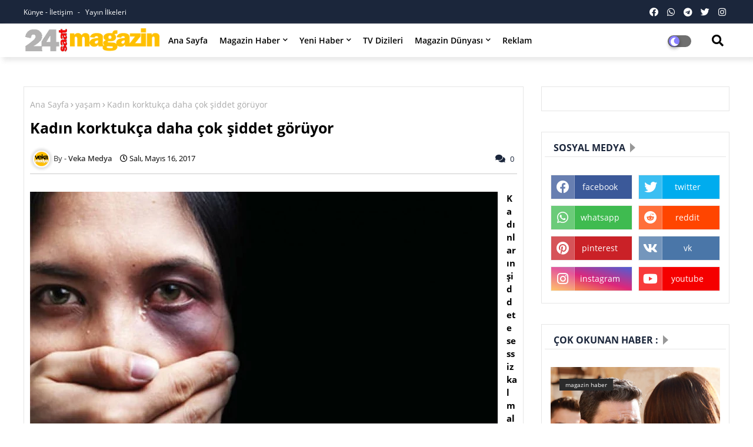

--- FILE ---
content_type: text/html; charset=UTF-8
request_url: https://www.magazin24saat.com/2017/05/kadn-korktukca-daha-cok-siddet-goruyor.html
body_size: 125275
content:
<!DOCTYPE html>
<html class='ltr' dir='ltr' lang='tr' xmlns='http://www.w3.org/1999/xhtml' xmlns:b='http://www.google.com/2005/gml/b' xmlns:data='http://www.google.com/2005/gml/data' xmlns:expr='http://www.google.com/2005/gml/expr'>
<!-- Global site tag (gtag.js) - Google Analytics -->
<script async='async' src='https://www.googletagmanager.com/gtag/js?id=UA-1107534-13'></script>
<script>
  window.dataLayer = window.dataLayer || [];
  function gtag(){dataLayer.push(arguments);}
  gtag('js', new Date());

  gtag('config', 'UA-1107534-13');
</script>
<script async='async' crossorigin='anonymous' src='https://pagead2.googlesyndication.com/pagead/js/adsbygoogle.js?client=ca-pub-7794817224171866'></script>
<meta HTTP-EQUIV='refresh' content='360;URL=https://www.magazin24saat.com'/>
<head>
<!--- Piki Templates All Packed SEO /-->
<meta content='width=device-width, initial-scale=1, minimum-scale=1, maximum-scale=1' name='viewport'/>
<title>Kadın korktukça daha çok şiddet görüyor</title>
<meta content='text/html; charset=UTF-8' http-equiv='Content-Type'/>
<meta content='blogger' name='generator'/>
<link href='https://www.magazin24saat.com/favicon.ico' rel='icon' type='image/x-icon'/>
<link href='https://www.magazin24saat.com/2017/05/kadn-korktukca-daha-cok-siddet-goruyor.html' hreflang='x-default' rel='alternate'/>
<meta content='#1b263b' name='theme-color'/>
<meta content='#1b263b' name='msapplication-navbutton-color'/>
<link href='https://www.magazin24saat.com/2017/05/kadn-korktukca-daha-cok-siddet-goruyor.html' rel='canonical'/>
<link rel="alternate" type="application/atom+xml" title="Magazin 24 Saat - Atom" href="https://www.magazin24saat.com/feeds/posts/default" />
<link rel="alternate" type="application/rss+xml" title="Magazin 24 Saat - RSS" href="https://www.magazin24saat.com/feeds/posts/default?alt=rss" />
<link rel="service.post" type="application/atom+xml" title="Magazin 24 Saat - Atom" href="https://www.blogger.com/feeds/4417276755735732951/posts/default" />

<link rel="alternate" type="application/atom+xml" title="Magazin 24 Saat - Atom" href="https://www.magazin24saat.com/feeds/149310482612545222/comments/default" />
<meta content='Kadın korktukça daha çok şiddet görüyor' name='description'/>
<!-- Metadata for Open Graph protocol available here http://ogp.me/. -->
<meta content='article' property='og:type'/>
<meta content='Kadın korktukça daha çok şiddet görüyor' property='og:title'/>
<meta content='https://www.magazin24saat.com/2017/05/kadn-korktukca-daha-cok-siddet-goruyor.html' property='og:url'/>
<meta content='Kadın korktukça daha çok şiddet görüyor' property='og:description'/>
<meta content='Magazin 24 Saat' property='og:site_name'/>
<meta content='https://blogger.googleusercontent.com/img/b/R29vZ2xl/AVvXsEjNsn1BqRYg2UiVGeEno9WTNmurRtuImrj4yANsO5cKoGhkfpYvLUns-TwAFF25jX4yxgtzDe4hsUg4Ouex4MiwpWeDZPjR_zQjQiqiCnUsy6aVQ_dPS7vGqaTqCwP5D8d81D7aVhSSHLgU/s1600/Sessizlik+%25C5%259Fiddeti+kronikle%25C5%259Ftiriyor%2521.jpg' property='og:image'/>
<meta content='https://blogger.googleusercontent.com/img/b/R29vZ2xl/AVvXsEjNsn1BqRYg2UiVGeEno9WTNmurRtuImrj4yANsO5cKoGhkfpYvLUns-TwAFF25jX4yxgtzDe4hsUg4Ouex4MiwpWeDZPjR_zQjQiqiCnUsy6aVQ_dPS7vGqaTqCwP5D8d81D7aVhSSHLgU/s1600/Sessizlik+%25C5%259Fiddeti+kronikle%25C5%259Ftiriyor%2521.jpg' name='twitter:image'/>
<meta content='Kadın korktukça daha çok şiddet görüyor' property='og:title'/>
<meta content='Kadın korktukça daha çok şiddet görüyor' name='keywords'/>
<link href='https://www.magazin24saat.com/2017/05/kadn-korktukca-daha-cok-siddet-goruyor.html' hreflang='en' rel='alternate'/>
<meta content='index, follow, max-snippet:-1, max-image-preview:large, max-video-preview:-1' name='robots'/>
<meta content='summary_large_image' name='twitter:card'/>
<meta content='Kadın korktukça daha çok şiddet görüyor' name='twitter:title'/>
<meta content='https://www.magazin24saat.com/2017/05/kadn-korktukca-daha-cok-siddet-goruyor.html' name='twitter:domain'/>
<meta content='Kadın korktukça daha çok şiddet görüyor' name='twitter:description'/>
<meta content='Kadın korktukça daha çok şiddet görüyor' name='twitter:creator'/>
<!-- [ Social Media Meta Tag ] -->
<meta content='https://www.facebook.com/ADMIN-PROFILE' property='article:author'/>
<meta content='https://www.facebook.com/ADMIN-PAGE' property='article:publisher'/>
<meta content='CODE-APPLICATION-FACEBOOK' property='fb:app_id'/>
<meta content='ADMIN-ID' property='fb:admins'/>
<meta content='en_US' property='og:locale'/>
<meta content='en_GB' property='og:locale:alternate'/>
<meta content='id_ID' property='og:locale:alternate'/>
<link href='//1.bp.blogspot.com' rel='dns-prefetch'/>
<link href='//28.2bp.blogspot.com' rel='dns-prefetch'/>
<link href='//3.bp.blogspot.com' rel='dns-prefetch'/>
<link href='//4.bp.blogspot.com' rel='dns-prefetch'/>
<link href='//2.bp.blogspot.com' rel='dns-prefetch'/>
<link href='//www.blogger.com' rel='dns-prefetch'/>
<link href='//maxcdn.bootstrapcdn.com' rel='dns-prefetch'/>
<link href='//fonts.googleapis.com' rel='dns-prefetch'/>
<link href='//use.fontawesome.com' rel='dns-prefetch'/>
<link href='//ajax.googleapis.com' rel='dns-prefetch'/>
<link href='//resources.blogblog.com' rel='dns-prefetch'/>
<link href='//feeds.feedburner.com' rel='dns-prefetch'/>
<link href='//cdnjs.cloudflare.com' rel='dns-prefetch'/>
<link href='//www.google-analytics.com' rel='dns-prefetch'/>
<link href='//themes.googleusercontent.com ' rel='dns-prefetch'/>
<link href='//pagead2.googlesyndication.com' rel='dns-prefetch'/>
<link href='//googleads.g.doubleclick.net' rel='dns-prefetch'/>
<link href='//www.gstatic.com' rel='preconnect'/>
<link href='//www.googletagservices.com' rel='dns-prefetch'/>
<link href='//static.xx.fbcdn.net' rel='dns-prefetch'/>
<link href='//tpc.googlesyndication.com' rel='dns-prefetch'/>
<link href='//apis.google.com' rel='dns-prefetch'/>
<link href='//www.facebook.com' rel='dns-prefetch'/>
<link href='//connect.facebook.net' rel='dns-prefetch'/>
<link href='//twitter.com' rel='dns-prefetch'/>
<link href='//www.youtube.com' rel='dns-prefetch'/>
<link href='//www.pinterest.com' rel='dns-prefetch'/>
<link href='//www.linkedin.com' rel='dns-prefetch'/>
<!-- Font Awesome Free 5.15.2 -->
<link href='//cdnjs.cloudflare.com/ajax/libs/font-awesome/5.15.2/css/fontawesome.min.css' rel='stylesheet'/>
<!-- Template Style CSS -->
<style id='page-skin-1' type='text/css'><!--
/*
-----------------------------------------------
Blogger Template Style
Name:        Blink - Blogger Free Template
Version:     1.0.0.V
Author:      Piki Template
Author Url:  https://pikitemplates.com/
Designed by: Piki Templates
Last Update:   01/April/2021
This Theme is Created by pikitemplates.com This work is licensed under a Creative Commons Attribution-NoDerivatives 4.0 International License http://creativecommons.org/licenses/by-nd/4.0/ No One Has Been Permission to Sell Or Distribute this template without Our Permission.
----------------------------------------------- */
/*-- Google Open Sans Font Family --*/
@font-face{font-family:'Open Sans';font-style:italic;font-weight:400;font-display:swap;src:local('Open Sans Italic'),local('OpenSans-Italic'),url(https://fonts.gstatic.com/s/opensans/v17/mem6YaGs126MiZpBA-UFUK0Udc1UAw.woff2) format('woff2');unicode-range:U+0460-052F,U+1C80-1C88,U+20B4,U+2DE0-2DFF,U+A640-A69F,U+FE2E-FE2F}
@font-face{font-family:'Open Sans';font-style:italic;font-weight:400;font-display:swap;src:local('Open Sans Italic'),local('OpenSans-Italic'),url(https://fonts.gstatic.com/s/opensans/v17/mem6YaGs126MiZpBA-UFUK0ddc1UAw.woff2) format('woff2');unicode-range:U+0400-045F,U+0490-0491,U+04B0-04B1,U+2116}
@font-face{font-family:'Open Sans';font-style:italic;font-weight:400;font-display:swap;src:local('Open Sans Italic'),local('OpenSans-Italic'),url(https://fonts.gstatic.com/s/opensans/v17/mem6YaGs126MiZpBA-UFUK0Vdc1UAw.woff2) format('woff2');unicode-range:U+1F00-1FFF}
@font-face{font-family:'Open Sans';font-style:italic;font-weight:400;font-display:swap;src:local('Open Sans Italic'),local('OpenSans-Italic'),url(https://fonts.gstatic.com/s/opensans/v17/mem6YaGs126MiZpBA-UFUK0adc1UAw.woff2) format('woff2');unicode-range:U+0370-03FF}
@font-face{font-family:'Open Sans';font-style:italic;font-weight:400;font-display:swap;src:local('Open Sans Italic'),local('OpenSans-Italic'),url(https://fonts.gstatic.com/s/opensans/v17/mem6YaGs126MiZpBA-UFUK0Wdc1UAw.woff2) format('woff2');unicode-range:U+0102-0103,U+0110-0111,U+0128-0129,U+0168-0169,U+01A0-01A1,U+01AF-01B0,U+1EA0-1EF9,U+20AB}
@font-face{font-family:'Open Sans';font-style:italic;font-weight:400;font-display:swap;src:local('Open Sans Italic'),local('OpenSans-Italic'),url(https://fonts.gstatic.com/s/opensans/v17/mem6YaGs126MiZpBA-UFUK0Xdc1UAw.woff2) format('woff2');unicode-range:U+0100-024F,U+0259,U+1E00-1EFF,U+2020,U+20A0-20AB,U+20AD-20CF,U+2113,U+2C60-2C7F,U+A720-A7FF}
@font-face{font-family:'Open Sans';font-style:italic;font-weight:400;font-display:swap;src:local('Open Sans Italic'),local('OpenSans-Italic'),url(https://fonts.gstatic.com/s/opensans/v17/mem6YaGs126MiZpBA-UFUK0Zdc0.woff2) format('woff2');unicode-range:U+0000-00FF,U+0131,U+0152-0153,U+02BB-02BC,U+02C6,U+02DA,U+02DC,U+2000-206F,U+2074,U+20AC,U+2122,U+2191,U+2193,U+2212,U+2215,U+FEFF,U+FFFD}
@font-face{font-family:'Open Sans';font-style:italic;font-weight:600;font-display:swap;src:local('Open Sans SemiBold Italic'),local('OpenSans-SemiBoldItalic'),url(https://fonts.gstatic.com/s/opensans/v17/memnYaGs126MiZpBA-UFUKXGUdhmIqOjjg.woff2) format('woff2');unicode-range:U+0460-052F,U+1C80-1C88,U+20B4,U+2DE0-2DFF,U+A640-A69F,U+FE2E-FE2F}
@font-face{font-family:'Open Sans';font-style:italic;font-weight:600;font-display:swap;src:local('Open Sans SemiBold Italic'),local('OpenSans-SemiBoldItalic'),url(https://fonts.gstatic.com/s/opensans/v17/memnYaGs126MiZpBA-UFUKXGUdhvIqOjjg.woff2) format('woff2');unicode-range:U+0400-045F,U+0490-0491,U+04B0-04B1,U+2116}
@font-face{font-family:'Open Sans';font-style:italic;font-weight:600;font-display:swap;src:local('Open Sans SemiBold Italic'),local('OpenSans-SemiBoldItalic'),url(https://fonts.gstatic.com/s/opensans/v17/memnYaGs126MiZpBA-UFUKXGUdhnIqOjjg.woff2) format('woff2');unicode-range:U+1F00-1FFF}
@font-face{font-family:'Open Sans';font-style:italic;font-weight:600;font-display:swap;src:local('Open Sans SemiBold Italic'),local('OpenSans-SemiBoldItalic'),url(https://fonts.gstatic.com/s/opensans/v17/memnYaGs126MiZpBA-UFUKXGUdhoIqOjjg.woff2) format('woff2');unicode-range:U+0370-03FF}
@font-face{font-family:'Open Sans';font-style:italic;font-weight:600;font-display:swap;src:local('Open Sans SemiBold Italic'),local('OpenSans-SemiBoldItalic'),url(https://fonts.gstatic.com/s/opensans/v17/memnYaGs126MiZpBA-UFUKXGUdhkIqOjjg.woff2) format('woff2');unicode-range:U+0102-0103,U+0110-0111,U+0128-0129,U+0168-0169,U+01A0-01A1,U+01AF-01B0,U+1EA0-1EF9,U+20AB}
@font-face{font-family:'Open Sans';font-style:italic;font-weight:600;font-display:swap;src:local('Open Sans SemiBold Italic'),local('OpenSans-SemiBoldItalic'),url(https://fonts.gstatic.com/s/opensans/v17/memnYaGs126MiZpBA-UFUKXGUdhlIqOjjg.woff2) format('woff2');unicode-range:U+0100-024F,U+0259,U+1E00-1EFF,U+2020,U+20A0-20AB,U+20AD-20CF,U+2113,U+2C60-2C7F,U+A720-A7FF}
@font-face{font-family:'Open Sans';font-style:italic;font-weight:600;font-display:swap;src:local('Open Sans SemiBold Italic'),local('OpenSans-SemiBoldItalic'),url(https://fonts.gstatic.com/s/opensans/v17/memnYaGs126MiZpBA-UFUKXGUdhrIqM.woff2) format('woff2');unicode-range:U+0000-00FF,U+0131,U+0152-0153,U+02BB-02BC,U+02C6,U+02DA,U+02DC,U+2000-206F,U+2074,U+20AC,U+2122,U+2191,U+2193,U+2212,U+2215,U+FEFF,U+FFFD}
@font-face{font-family:'Open Sans';font-style:normal;font-weight:400;font-display:swap;src:local('Open Sans Regular'),local('OpenSans-Regular'),url(https://fonts.gstatic.com/s/opensans/v17/mem8YaGs126MiZpBA-UFWJ0bbck.woff2) format('woff2');unicode-range:U+0460-052F,U+1C80-1C88,U+20B4,U+2DE0-2DFF,U+A640-A69F,U+FE2E-FE2F}
@font-face{font-family:'Open Sans';font-style:normal;font-weight:400;font-display:swap;src:local('Open Sans Regular'),local('OpenSans-Regular'),url(https://fonts.gstatic.com/s/opensans/v17/mem8YaGs126MiZpBA-UFUZ0bbck.woff2) format('woff2');unicode-range:U+0400-045F,U+0490-0491,U+04B0-04B1,U+2116}
@font-face{font-family:'Open Sans';font-style:normal;font-weight:400;font-display:swap;src:local('Open Sans Regular'),local('OpenSans-Regular'),url(https://fonts.gstatic.com/s/opensans/v17/mem8YaGs126MiZpBA-UFWZ0bbck.woff2) format('woff2');unicode-range:U+1F00-1FFF}
@font-face{font-family:'Open Sans';font-style:normal;font-weight:400;font-display:swap;src:local('Open Sans Regular'),local('OpenSans-Regular'),url(https://fonts.gstatic.com/s/opensans/v17/mem8YaGs126MiZpBA-UFVp0bbck.woff2) format('woff2');unicode-range:U+0370-03FF}
@font-face{font-family:'Open Sans';font-style:normal;font-weight:400;font-display:swap;src:local('Open Sans Regular'),local('OpenSans-Regular'),url(https://fonts.gstatic.com/s/opensans/v17/mem8YaGs126MiZpBA-UFWp0bbck.woff2) format('woff2');unicode-range:U+0102-0103,U+0110-0111,U+0128-0129,U+0168-0169,U+01A0-01A1,U+01AF-01B0,U+1EA0-1EF9,U+20AB}
@font-face{font-family:'Open Sans';font-style:normal;font-weight:400;font-display:swap;src:local('Open Sans Regular'),local('OpenSans-Regular'),url(https://fonts.gstatic.com/s/opensans/v17/mem8YaGs126MiZpBA-UFW50bbck.woff2) format('woff2');unicode-range:U+0100-024F,U+0259,U+1E00-1EFF,U+2020,U+20A0-20AB,U+20AD-20CF,U+2113,U+2C60-2C7F,U+A720-A7FF}
@font-face{font-family:'Open Sans';font-style:normal;font-weight:400;font-display:swap;src:local('Open Sans Regular'),local('OpenSans-Regular'),url(https://fonts.gstatic.com/s/opensans/v17/mem8YaGs126MiZpBA-UFVZ0b.woff2) format('woff2');unicode-range:U+0000-00FF,U+0131,U+0152-0153,U+02BB-02BC,U+02C6,U+02DA,U+02DC,U+2000-206F,U+2074,U+20AC,U+2122,U+2191,U+2193,U+2212,U+2215,U+FEFF,U+FFFD}
@font-face{font-family:'Open Sans';font-style:normal;font-weight:600;font-display:swap;src:local('Open Sans SemiBold'),local('OpenSans-SemiBold'),url(https://fonts.gstatic.com/s/opensans/v17/mem5YaGs126MiZpBA-UNirkOX-hpOqc.woff2) format('woff2');unicode-range:U+0460-052F,U+1C80-1C88,U+20B4,U+2DE0-2DFF,U+A640-A69F,U+FE2E-FE2F}
@font-face{font-family:'Open Sans';font-style:normal;font-weight:600;font-display:swap;src:local('Open Sans SemiBold'),local('OpenSans-SemiBold'),url(https://fonts.gstatic.com/s/opensans/v17/mem5YaGs126MiZpBA-UNirkOVuhpOqc.woff2) format('woff2');unicode-range:U+0400-045F,U+0490-0491,U+04B0-04B1,U+2116}
@font-face{font-family:'Open Sans';font-style:normal;font-weight:600;font-display:swap;src:local('Open Sans SemiBold'),local('OpenSans-SemiBold'),url(https://fonts.gstatic.com/s/opensans/v17/mem5YaGs126MiZpBA-UNirkOXuhpOqc.woff2) format('woff2');unicode-range:U+1F00-1FFF}
@font-face{font-family:'Open Sans';font-style:normal;font-weight:600;font-display:swap;src:local('Open Sans SemiBold'),local('OpenSans-SemiBold'),url(https://fonts.gstatic.com/s/opensans/v17/mem5YaGs126MiZpBA-UNirkOUehpOqc.woff2) format('woff2');unicode-range:U+0370-03FF}
@font-face{font-family:'Open Sans';font-style:normal;font-weight:600;font-display:swap;src:local('Open Sans SemiBold'),local('OpenSans-SemiBold'),url(https://fonts.gstatic.com/s/opensans/v17/mem5YaGs126MiZpBA-UNirkOXehpOqc.woff2) format('woff2');unicode-range:U+0102-0103,U+0110-0111,U+0128-0129,U+0168-0169,U+01A0-01A1,U+01AF-01B0,U+1EA0-1EF9,U+20AB}
@font-face{font-family:'Open Sans';font-style:normal;font-weight:600;font-display:swap;src:local('Open Sans SemiBold'),local('OpenSans-SemiBold'),url(https://fonts.gstatic.com/s/opensans/v17/mem5YaGs126MiZpBA-UNirkOXOhpOqc.woff2) format('woff2');unicode-range:U+0100-024F,U+0259,U+1E00-1EFF,U+2020,U+20A0-20AB,U+20AD-20CF,U+2113,U+2C60-2C7F,U+A720-A7FF}
@font-face{font-family:'Open Sans';font-style:normal;font-weight:600;font-display:swap;src:local('Open Sans SemiBold'),local('OpenSans-SemiBold'),url(https://fonts.gstatic.com/s/opensans/v17/mem5YaGs126MiZpBA-UNirkOUuhp.woff2) format('woff2');unicode-range:U+0000-00FF,U+0131,U+0152-0153,U+02BB-02BC,U+02C6,U+02DA,U+02DC,U+2000-206F,U+2074,U+20AC,U+2122,U+2191,U+2193,U+2212,U+2215,U+FEFF,U+FFFD}
@font-face{font-family:'Open Sans';font-style:normal;font-weight:700;font-display:swap;src:local('Open Sans Bold'),local('OpenSans-Bold'),url(https://fonts.gstatic.com/s/opensans/v17/mem5YaGs126MiZpBA-UN7rgOX-hpOqc.woff2) format('woff2');unicode-range:U+0460-052F,U+1C80-1C88,U+20B4,U+2DE0-2DFF,U+A640-A69F,U+FE2E-FE2F}
@font-face{font-family:'Open Sans';font-style:normal;font-weight:700;font-display:swap;src:local('Open Sans Bold'),local('OpenSans-Bold'),url(https://fonts.gstatic.com/s/opensans/v17/mem5YaGs126MiZpBA-UN7rgOVuhpOqc.woff2) format('woff2');unicode-range:U+0400-045F,U+0490-0491,U+04B0-04B1,U+2116}
@font-face{font-family:'Open Sans';font-style:normal;font-weight:700;font-display:swap;src:local('Open Sans Bold'),local('OpenSans-Bold'),url(https://fonts.gstatic.com/s/opensans/v17/mem5YaGs126MiZpBA-UN7rgOXuhpOqc.woff2) format('woff2');unicode-range:U+1F00-1FFF}
@font-face{font-family:'Open Sans';font-style:normal;font-weight:700;font-display:swap;src:local('Open Sans Bold'),local('OpenSans-Bold'),url(https://fonts.gstatic.com/s/opensans/v17/mem5YaGs126MiZpBA-UN7rgOUehpOqc.woff2) format('woff2');unicode-range:U+0370-03FF}
@font-face{font-family:'Open Sans';font-style:normal;font-weight:700;font-display:swap;src:local('Open Sans Bold'),local('OpenSans-Bold'),url(https://fonts.gstatic.com/s/opensans/v17/mem5YaGs126MiZpBA-UN7rgOXehpOqc.woff2) format('woff2');unicode-range:U+0102-0103,U+0110-0111,U+0128-0129,U+0168-0169,U+01A0-01A1,U+01AF-01B0,U+1EA0-1EF9,U+20AB}
@font-face{font-family:'Open Sans';font-style:normal;font-weight:700;font-display:swap;src:local('Open Sans Bold'),local('OpenSans-Bold'),url(https://fonts.gstatic.com/s/opensans/v17/mem5YaGs126MiZpBA-UN7rgOXOhpOqc.woff2) format('woff2');unicode-range:U+0100-024F,U+0259,U+1E00-1EFF,U+2020,U+20A0-20AB,U+20AD-20CF,U+2113,U+2C60-2C7F,U+A720-A7FF}
@font-face{font-family:'Open Sans';font-style:normal;font-weight:700;font-display:swap;src:local('Open Sans Bold'),local('OpenSans-Bold'),url(https://fonts.gstatic.com/s/opensans/v17/mem5YaGs126MiZpBA-UN7rgOUuhp.woff2) format('woff2');unicode-range:U+0000-00FF,U+0131,U+0152-0153,U+02BB-02BC,U+02C6,U+02DA,U+02DC,U+2000-206F,U+2074,U+20AC,U+2122,U+2191,U+2193,U+2212,U+2215,U+FEFF,U+FFFD}
/*-- Font Awesome Free 5.15.1 --*/
@font-face{font-family:"Font Awesome 5 Brands";font-display:swap;font-style:normal;font-weight:400;font-display:block;src:url(https://cdnjs.cloudflare.com/ajax/libs/font-awesome/5.15.1/webfonts/fa-brands-400.eot);src:url(https://cdnjs.cloudflare.com/ajax/libs/font-awesome/5.15.1/webfonts/fa-brands-400.eot?#iefix) format("embedded-opentype"),url(https://cdnjs.cloudflare.com/ajax/libs/font-awesome/5.15.1/webfonts/fa-brands-400.woff2) format("woff2"),url(https://cdnjs.cloudflare.com/ajax/libs/font-awesome/5.15.1/webfonts/fa-brands-400.woff) format("woff"),url(https://cdnjs.cloudflare.com/ajax/libs/font-awesome/5.15.1/webfonts/fa-brands-400.ttf) format("truetype"),url(https://cdnjs.cloudflare.com/ajax/libs/font-awesome/5.15.1/webfonts/fa-brands-400.svg#fontawesome) format("svg")}.fab{font-family:"Font Awesome 5 Brands";font-weight:400}
@font-face{font-family:"Font Awesome 5 Free";font-display:swap;font-style:normal;font-weight:400;font-display:block;src:url(https://cdnjs.cloudflare.com/ajax/libs/font-awesome/5.15.1/webfonts/fa-regular-400.eot);src:url(https://cdnjs.cloudflare.com/ajax/libs/font-awesome/5.15.1/webfonts/fa-regular-400.eot?#iefix) format("embedded-opentype"),url(https://cdnjs.cloudflare.com/ajax/libs/font-awesome/5.15.1/webfonts/fa-regular-400.woff2) format("woff2"),url(https://cdnjs.cloudflare.com/ajax/libs/font-awesome/5.15.1/webfonts/fa-regular-400.woff) format("woff"),url(https://cdnjs.cloudflare.com/ajax/libs/font-awesome/5.15.1/webfonts/fa-regular-400.ttf) format("truetype"),url(https://cdnjs.cloudflare.com/ajax/libs/font-awesome/5.15.1/webfonts/fa-regular-400.svg#fontawesome) format("svg")}.far{font-family:"Font Awesome 5 Free";font-weight:400}
@font-face{font-family:"Font Awesome 5 Free";font-display:swap;font-style:normal;font-weight:900;font-display:block;src:url(https://cdnjs.cloudflare.com/ajax/libs/font-awesome/5.15.1/webfonts/fa-solid-900.eot);src:url(https://cdnjs.cloudflare.com/ajax/libs/font-awesome/5.15.1/webfonts/fa-solid-900.eot?#iefix) format("embedded-opentype"),url(https://cdnjs.cloudflare.com/ajax/libs/font-awesome/5.15.1/webfonts/fa-solid-900.woff2) format("woff2"),url(https://cdnjs.cloudflare.com/ajax/libs/font-awesome/5.15.1/webfonts/fa-solid-900.woff) format("woff"),url(https://cdnjs.cloudflare.com/ajax/libs/font-awesome/5.15.1/webfonts/fa-solid-900.ttf) format("truetype"),url(https://cdnjs.cloudflare.com/ajax/libs/font-awesome/5.15.1/webfonts/fa-solid-900.svg#fontawesome) format("svg")}.fa,.far,.fas{font-family:"Font Awesome 5 Free"}.fa,.fas{font-weight:900}
/*-- Reset CSS Start Here --*/
a,abbr,acronym,address,applet,b,big,blockquote,body,caption,center,cite,code,dd,del,dfn,div,dl,dt,em,fieldset,font,form,h1,h2,h3,h4,h5,h6,html,i,iframe,img,ins,kbd,label,legend,li,object,p,pre,q,s,samp,small,span,strike,strong,sub,sup,table,tbody,td,tfoot,th,thead,tr,tt,u,ul,var{padding:0;border:0;outline:0;vertical-align:baseline;background:0;text-decoration:none}
form,textarea,input,button{font-family:var(--body-font);-webkit-appearance:none;-moz-appearance:none;appearance:none;border-radius:0;box-sizing:border-box}
.CSS_LIGHTBOX{z-index:999999!important}.CSS_LIGHTBOX_ATTRIBUTION_INDEX_CONTAINER .CSS_HCONT_CHILDREN_HOLDER > .CSS_LAYOUT_COMPONENT.CSS_HCONT_CHILD:first-child > .CSS_LAYOUT_COMPONENT{opacity:0}
input,textarea{outline:none}
/*! normalize.css v3.0.1 | MIT License | git.io/normalize */
dl,ul{list-style-position:inside;font-weight:400;list-style:none}
ul li{list-style:none}
caption,th{text-align:center}
html,body{text-size-adjust:none;-webkit-text-size-adjust:none;-moz-text-size-adjust:none;-ms-text-size-adjust:none}
.separator a{clear:none!important;float:none!important;margin-left:0!important;margin-right:0!important}#Navbar1,#navbar-iframe,.widget-item-control,a.quickedit,.home-link,.feed-links{display:none!important}.center{display:table;margin:0 auto;position:relative}.widget > h2,.widget > h3{display:none}.widget iframe,.widget img{max-width:100%}
.container{width: 100%;max-width: 1200px;margin: 0 auto;padding: 0px;box-sizing:border-box}
.center{display:table;margin:0 auto;position:relative}
img{border:0;position:relative}
a,a:visited{text-decoration:none}
.clearfix{clear:both}
.section,.widget,.widget ul{margin:0;padding:0}
a{color:#315aa6}
a img{border:0}
abbr{text-decoration:none}
.widget>h2,.widget>h3{display:none}
*:before, *:after { -webkit-box-sizing: border-box; -moz-box-sizing: border-box; box-sizing: border-box; }
/*-- CSS Variables --*/
html{
--body-font:'Open Sans', Arial, sans-serif;
--title-font:'Open Sans', Arial, sans-serif;
--meta-font:'Open Sans', Arial, sans-serif;
--text-font:'Open Sans', Arial, sans-serif;
--light-solid-color:#c1bbbb;
--black-color:#000000;
--hero-color:#aaaaaa;
--snippet-color:#aba4a4;
--solid-border:#ddd;
--white-bg:#ffffff;
--white-color:#ffffff;
}
.no-items.section{display:none}
h1,h2,h3,h4,h5,h6{font-family:var(--title-font);font-weight:700}
body{position:relative;background:#fff;font-family:var(--body-font);font-size:14px;font-weight:400;color:#000000;word-wrap:break-word;margin:0;padding:0;font-style:normal;line-height:1.4em}
#outer-wrapper{position:relative;overflow:hidden;width:100%;max-width:100%;margin:0 auto}
.outer-container{width:1200px}
.row,.row-1{position:relative}
h1{font-size:26px;line-height:28px}
h3{font-size:22px;line-height:21px}
h4{font-size:20px;line-height:18px}
h5{font-size:16px;line-height:16px}
h6{font-size:13px;line-height:13px;margin-bottom:0;margin-top:0}
@media only screen and (min-width:1025px) {
h1{font-size:42px;line-height:46px}
h2{font-size:36px;line-height:40px}
h3{font-size:28px;line-height:35px}
h4{font-size:21px;line-height:26px}}
.post-body h1{font-size:28px}
.post-body h2{font-size:24px}
.post-body h3{font-size:21px}
.post-body h4{font-size:18px}
.post-body h5{font-size:16px}
.post-body h6{font-size:13px}
.dark .post-body h1,.dark .post-body h2, .dark .post-body h3,.dark .post-body h4,.dark .post-body h5,.dark .post-body h6{color:#ccc}
.dark{background:#1d1d1d;color:rgba(255,255,255,.7)}
.dark a{color:rgba(255,255,255,.7)!important}
.dark a:hover{color:rgba(255,255,255,.4)}
.dark .post-body p, .dark .post-body span{background: transparent!important;color:#fff!important}
.dark #topbar{background:#222}
.dark .blink-demd-wrap,.dark .blink-demd{box-shadow: none;}
.dark .blink-demk .widget-content {background: #101010;}
.dark .blink-demh .widget, .dark .post-filter-wrap,  .dark .blink-demk .widget, .dark .post-inner-area, .dark .sidebar .widget, .dark .blink-demu, .dark .blink-demy{border: 1px solid #353535;}
.dark .main-title, .dark .title-wrap, .dark .sidebar .widget-title, .dark .blink-demh .widget>.widget-title, .dark .blink-demu .widget-title, .dark .blink-demv .blink-deml-box .entry-title{border-bottom: 1px solid #353535;}
.dark .blinkTested .blink-demv .blink-deml-box .entry-title a:before{color: #bcbcbc;}
#center-container{position:relative;float:left;width:100%;overflow:hidden;padding:20px 0 0;margin:0}
#center-container > .container{margin:0 auto}
#feed-view{position:relative;float:left;width:100%;box-sizing:border-box;padding:0}
.item #feed-view{width:calc(100% - (320px + 30px))}
#sidebar-container{display:none;position:relative;float:right;width:320px;box-sizing:border-box;padding:0}
.item #sidebar-container{display:block}
.post-filter-image{position:relative;display:block;transition:transform .3s ease}
.post-filter-link,.comments .avatar-image-container{background-color:rgba(155,155,155,0.07);color:transparent!important}
.background-layer:before{content:'';position:absolute;left:0;right:0;bottom:0;height:66%;background-image:linear-gradient(to bottom,transparent,rgba(0,0,0,0.7));-webkit-backface-visibility:hidden;backface-visibility:hidden;z-index:2;opacity:1;margin:0;transition:opacity .25s ease}
.front-layer:before{content:'';position:absolute;left:0;right:0;bottom:0;height:100%;background:#420cbd;-webkit-backface-visibility:hidden;backface-visibility:hidden;z-index:2;opacity:.6;margin:0;transition:opacity .25s ease}
.blink-demg .item0 .featured-image-load .featured-image-load-thumb .front-layer:before{background-image:linear-gradient(20deg,#420cbd 0,#ff6e30 100%)}
.blink-demg .item1 .featured-image-load .featured-image-load-thumb .front-layer:before{background-image:linear-gradient(20deg,#f1860c 0,#6ffd98 100%)}
.blink-demg .item2 .featured-image-load .featured-image-load-thumb .front-layer:before{background-image:linear-gradient(20deg,#c30d78 0,#81bffd 100%)}
.blink-demg .item3 .featured-image-load .featured-image-load-thumb .front-layer:before{background-image:linear-gradient(20deg,#0017c5 0,#2afb7a 100%)}
.blink-demg .item4 .featured-image-load .featured-image-load-thumb .front-layer:before{background-image:linear-gradient(20deg,#013c8e 0,#ff89d4 100%)}
.snip-thumbnail{position:relative;width:100%;height:100%;display:block;object-fit: cover;z-index: 1; opacity: 0; transition: opacity .30s ease,transform .30s ease}
.snip-thumbnail.lazy-img{opacity:1}
.post-filter-link:hover .snip-thumbnail {transform: scale(1.05);}
/*-- Social Icons Start Here (Global FontAwesome Icon Codes) --*/
.social-footer a:before, .social a:before{display:inline-block;font-family:'Font Awesome 5 Brands';font-style:normal;font-weight:400}
.social-footer .blogger a:before, .social .blogger:before{content:"\f37d"}
.social-footer .behance a:before, .social .behance:before{content:"\f1b4"}
.social-footer .digg a:before, .social .digg:before{content:"\f1a6"}
.social-footer .instagram a:before, .social .instagram:before{content:"\f16d"}
.social-footer .pinterest a:before, .social .pinterest:before{content:"\f0d2"}
.social-footer .rss a:before, .social .rss:before{content:'\f09e';font-family:'Font Awesome 5 Free';font-weight:900}
.social-footer .facebook a:before, .social .facebook:before{content:"\f09a"}
.social-footer .facebook-f a:before, .social .facebook-f:before{content:"\f09a"}
.social-footer .twitter a:before, .social .twitter:before{content:"\f099"}
.social-footer .youtube a:before, .social .youtube:before{content:"\f167"}
.social-footer .stack-overflow a:before, .social .stack-overflow:before{content:"\f16c"}
.social-footer .github a:before, .social .github:before{content:"\f09b"}
.social-footer .linkedin a:before, .social .linkedin:before{content:"\f0e1"}
.social-footer .skype a:before, .social .skype:before{content:"\f17e"}
.social-footer .stumbleupon a:before, .social .stumbleupon:before{content:"\f1a4"}
.social-footer .tumblr a:before, .social .tumblr:before{content:"\f173"}
.social-footer .vk a:before, .social .vk:before{content:"\f189"}
.social-footer .reddit a:before, .social .reddit:before{content:"\f1a1"}
.social-footer .whatsapp a:before, .social .whatsapp:before{content:"\f232"}
.social-footer .telegram a:before, .social .telegram:before{content:"\f2c6"}
.social-footer .dribbble a:before, .social .dribbble:before{content:"\f17d"}
.social-footer .soundcloud a:before, .social .soundcloud:before{content:"\f1be"}
.social-footer .twitch a:before, .social .twitch:before{content:"\f1e8"}
.social-footer .delicious a:before, .social .delicious:before{content:"\f1a5"}
.social-footer .codepen a:before, .social .codepen:before{content:"\f1cb"}
.social-footer .snapchat a:before, .social .snapchat:before{content:"\f2ac"}
.social-footer .email a:before, .social .email:before{content:'\f0e0';font-family:'Font Awesome 5 Free'}
.social-footer .external-link a:before, .social .external-link:before{content:'\f35d';font-family:'Font Awesome 5 Free';font-weight:900}
.social-bg li .blogger, .social-bg-hover .blogger a:hover{background-color:#ff5722}
.social-bg li .facebook, .social-bg li .facebook-f, .social-bg-hover .facebook a:hover,.social-bg-hover .facebook-f a:hover{background-color:#3b5999}
.social-bg li .twitter, .social-bg-hover .twitter a:hover{background-color:#00acee}
.social-bg li .youtube, .social-bg-hover .youtube a:hover{background-color:#f50000}
.social-bg li .messenger, .social-bg-hover .messenger a:hover{background-color:#0084ff}
.social-bg li .snapchat, .social-bg-hover .snapchat a:hover{background-color:#ffe700}
.social-bg li .telegram, .social-bg-hover .telegram a:hover{background-color:#179cde}
.social-bg li .instagram, .social-bg-hover .instagram a:hover{background:linear-gradient(15deg,#ffb13d,#dd277b,#4d5ed4)}
.social-bg li .pinterest, .social-bg li .pinterest-p, .social-bg-hover .pinterest a:hover,.social-bg-hover .pinterest-p a:hover{background-color:#ca2127}
.social-bg li .dribbble, .social-bg-hover .dribbble a:hover{background-color:#ea4c89}
.social-bg li .linkedin, .social-bg-hover .linkedin a:hover{background-color:#0077b5}
.social-bg li .stumbleupon, .social-bg-hover .stumbleupon a:hover{background-color:#eb4823}
.social-bg li .vk, .social-bg-hover .vk a:hover{background-color:#4a76a8}
.social-bg li .stack-overflow, .social-bg-hover .stack-overflow a:hover{background-color:#f48024}
.social-bg li .github, .social-bg-hover .github a:hover{background-color:#24292e}
.social-bg li .soundcloud, .social-bg-hover .soundcloud a:hover{background:linear-gradient(#ff7400,#ff3400)}
.social-bg li .behance, .social-bg-hover .behance a:hover{background-color:#191919}
.social-bg li .digg, .social-bg-hover .digg a:hover{background-color:#1b1a19}
.social-bg li .delicious, .social-bg-hover .delicious a:hover{background-color:#0076e8}
.social-bg li .codepen, .social-bg-hover .codepen a:hover{background-color:#000}
.social-bg li .flipboard, .social-bg-hover .flipboard a:hover{background-color:#f52828}
.social-bg li .reddit, .social-bg-hover .reddit a:hover{background-color:#ff4500}
.social-bg li .tumblr, .social-bg-hover .tumblr a:hover{background-color:#365069}
.social-bg li .twitch, .social-bg-hover .twitch a:hover{background-color:#6441a5}
.social-bg li .rss, .social-bg-hover .rss a:hover{background-color:#ffc200}
.social-bg li .skype, .social-bg-hover .skype a:hover{background-color:#00aff0}
.social-bg li .whatsapp, .social-bg-hover .whatsapp a:hover{background-color:#3fbb50}
.social-bg li .discord, .social-bg-hover .discord a:hover{background-color:#7289da}
.social-bg li .share, .social-bg-hover .share a:hover{background-color:var(--hero-color)}
.social-bg li .email, .social-bg-hover .email a:hover{background-color:#888}
.social-bg li .external-link, .social-bg-hover .external-link a:hover{background-color:#3500e5}
.whatsapp-desktop{display:inline-block}
.whatsapp-mobile{display:none}
.top-bar{height:40px;background:#1b263b;}
#top-menu{float:left}
#top-menu .selectnav, .blink-demw-logo{display:none}
.menu-top li{display:inline-block;line-height:40px;padding:0}
.menu-top li a{color:#ffffff;text-transform:capitalize;font-size:12px;text-decoration:none}
.menu-top li a:after{content:"-";margin:0 5px;color:#ffffff}
.menu-top li:last-child a:after{content:" ";display:none}
.menu-top li a .fa{margin-right:5px}
.menu-top li a:hover{opacity:0.9}
#top-social{float:right}
.dark .title h3, .dark .follow-by-email-title, .dark .post-snip .post-author,.dark .author-description span, .dark .list-label li a:before{color:#fff}
.dark .blink-demus .related-item,.dark .blog-pager .page-active, .dark.blog-pager span {background:#222}
.dark .FollowByEmail .widget-content,  .dark .piki-ads-res, .dark .blink-demu .widget-title, .dark .comments .comment .comment-actions a, .dark .piki-ads , .dark .darkmode-box .widget>.widget-title, .dark .blink-demu .widget-title, .dark .comments .comments-content .comment-content, .dark .queryMessage{background:#292929}
.dark .entry-title, .dark h3.title, .dark .queryMessage, .dark  .title-wrap h3{color:#E4E4E4! important}
.dark .content article{background:transparent}
.dark .post-body ol>li:before{color:#eee}
.dark .blink-demd-wrap, .dark .blink-demd, .dark #blink-demf ul>li>ul{background: #101010;}
.dark .top-bar{background: #1d1d1d;border:none}
.mega-mode{position:relative;padding: 0 15px; margin-right:10px;text-align:center;border-radius: 30px;display:inline-block;align-items:center;z-index:999}
.dark-button{display:none;}
.dark-button + .dark-toggle{outline:0;display:inline-block;width:40px;height:20px;vertical-align: middle;position:relative;cursor:pointer;margin-left:5px;-webkit-user-select:none;-moz-user-select:none;-ms-user-select:none;user-select:none;}
.dark-mode + .dark-toggle{border-radius:99em;transition:all .4s ease}
.dark-mode + .dark-toggle:after{content:'\f186';font-family:'Font Awesome 5 Free';font-weight:900;color:#fff;line-height: 20px;border-radius:100px;background:#887fff;transition:left 0.3s cubic-bezier(0.175,0.885,0.32,1.275),padding 0.3s ease,margin 0.3s ease;position:absolute;width:18px;height:18px;top:1px;left:2px;box-shadow:0 3px 6px rgba(0,0,0,0.16),0 3px 6px rgba(0,0,0,0.23)}
.dark .dark-mode + .dark-toggle{background:#FFEDC6}
.dark-mode + .dark-toggle{background:#6f6f6f}
.dark .dark-mode + .dark-toggle:after{left:53%;background:#ff9f43}
.social-sec .social li{display:inline-block;list-style:none;line-height:40px}
.social-sec .social li a{display:block;height:40px;width:25px;line-height:40px;font-size:15px;text-align:center;color:#ffffff}
.social-sec .social{width:100%;text-align:right;line-height:40px}
.blink-demq{bottom:0;text-align:center;width:100%;border-top:1px solid #737373;margin:5px 0}
.blink-demq .nav1 li{display:inline-block;padding:0;margin:0}
.blink-demq ul.nav1{text-align:center;display:inline-block}
.blink-demq .nav1 li a{font-size:14px;font-weight:400;display:block;color:#dadada;padding:0 0 0 5px;margin:0 0 0 10px}
.dark .entry-title, .dark h3.title, .dark .queryMessage, .dark .comment-bubble{color:#E4E4E4! important}
#BlinkDList>.mega-menu{position:unset!important}
.blink-demf li:hover .blinkStoreMenu{opacity:1;visibility:visible}
.drop-down>a:after{content:'\f078';float:right;font-family:'Font Awesome 5 Free';font-size:9px;font-weight:900;margin:-1px 0 0 5px}
.blinkStoreMenu{top:59px;transition:all .3s ease;-webkit-transition:all .3s ease;-moz-transition:all .3s ease;-o-transition:all .3s ease;opacity:0;visibility:hidden;width:100%;left:0;box-sizing:border-box;right:0;z-index:3333;color:var(--white-bg);height:auto;padding:20px;text-align:center;min-height:100px;position:absolute;background-color:#ffffff;box-shadow:0 10px 10px rgba(0,0,0,0.28)}
.blink-demf li:hover .blinkStoreMenu{margin-top:1px;opacity:1;visibility:visible}
.blink-demm{width:24%;box-sizing:border-box;float:left;overflow:hidden;position:relative}
.blink-demm:last-child{margin-right:0}
.blink-demm .post-filter-link{height:100%}
.blink-demms{display:flex;justify-content:space-between;flex-wrap:wrap}
.blink-demms .blink-demmqw{height:191px;display:block;overflow:hidden;}
.blink-demms .entry-title{font-size:14px;font-weight:700;line-height:1.5em}
/*----- Table of Content (TOC). -----*/
.tociki-pro{display:flex;width:100%;clear:both;margin:0}
.tociki-inner{position:relative;max-width:100%;font-size:14px;color:#000;background-color:rgba(165 165 165 / 10%);overflow:hidden;line-height:23px;border:1px solid #a0a0a0;border-radius:5px}
a.tociki-title{position:relative;display:flex;align-items:center;justify-content:space-between;height:38px;font-size:16px;font-weight:600;color:#000;padding:0 15px;margin:0}
.tociki-title-text{display:flex}
.tociki-title-text:before{content:'\f0cb';font-family:'Font Awesome 5 Free';font-size:14px;font-weight:900;margin:0 5px 0 0}
.tociki-title:after{content:'\f078';font-family:'Font Awesome 5 Free';font-size:12px;font-weight:900;margin:0 0 0 25px}
.tociki-title.opened:after{content:'\f077'}
a.tociki-title:hover{text-decoration:none}
#tociki{display:none;padding:0 15px 10px;margin:0}
#tociki ol{padding:0 0 0 15px}
#tociki li{font-size:14px;margin:10px 0}
#tociki li a{color:#1b263b}
#tociki li a:hover{color:#5784ea;text-decoration:underline}
/*----- Cap the total number of ads (widgets and inline ads). -----*/
#top-ad-placeholder .widget > .widget-title, #bottom-ad-placeholder .widget > .widget-title{display:none}
#top-ad-placeholder, #bottom-ad-placeholder {margin: 15px 0; padding: 0; width: 100%; overflow: hidden;}
.main-ads-pikihome{position:relative;float:left;width:100%;margin:15px 0 0}
.main-ads-pikihome .widget{position:relative;float:left;width:100%;line-height:0;margin:0 0 5px}
.main-ads-pikihome .widget > .widget-title, #post-placeholder .widget > .widget-title{display:none}
#post-placeholder{position:relative;box-sizing: border-box;width:100%; height:auto;padding: 0 5px;margin:10px 0}
#post-placeholder .widget{position:relative;width:100%;line-height:0; height:auto}
/*----- Standard footer section under Parent of Center Container element. -----*/
#footer-container{display:block;width:100%;color:#ffffff;margin:auto;padding:0;border-top: 1px solid rgba(255, 255, 255, 0.08);overflow:hidden}
#footer-container .footer-copyright{position:relative;float:left;font-size:13px;line-height:40px;margin:0}
.copyright-text{margin:0}
#footer-container .footer-copyright a{color:#ffffff}
#footer-container .footer-copyright a:hover{color:#ffffff}
#footer-haburger-menu{float:right;position:relative;display:block;margin:5px 0 0}
#footer-haburger-menu .widget > .widget-title,#footer-copyright .widget > .widget-title{display:none}
.footer-haburger-menu ul li{position:relative;float:left;margin:0}
.footer-haburger-menu ul li a{float:left;font-size:14px;color:#ffffff;height:30px;line-height:40px;padding:0 5px;margin:0 0 20px}
#footer-haburger-menu ul li a:hover{color:#0088ff}
/*-- Top Social Menu CSS (IE/ IE9 etc.) --*/
.socialFilter .external-link a{background-color:#5784ea}
.sharing-button .facebook a,.sharing-button .facebook-f a{background-color:#3b5999}
.sharing-button .twitter a,.sharing-button .twitter-square a{background-color:#00acee}
.sharing-button .reddit a{background-color:#ff4500}
.sharing-button .pinterest a,.sharing-button .pinterest-p a{background-color:#ca2127}
.sharing-button .linkedin a{background-color:#0077b5}
.sharing-button .whatsapp a{background-color:#3fbb50}
.sharing-button .email a{background-color:#888}
/*-- Top Social Menu Code (jQuery Latest Menu) --*/
#blink-dems{position:relative;float:left;width:100%;height:auto;margin:0}
.blink-demd-wrap,.blink-demd{position:relative;float:left;width:100%;height:56px;background:#ffffff;box-sizing:border-box;padding:0;margin:0 0 5px;box-shadow: 5px 5px 8px 0px rgba(224 223 223 / 48%);}
#blink-dems .container{position:relative;margin:0 auto}
.hamburgerLogo-wrap{position:relative;width: 100%;float:left;margin:0 30px 0 0}
.hamburgerLogo{position:relative;float:left;height:44px;padding:5px 0;margin:0}
.hamburgerLogo .hamburgerLogo-img{display: flex; align-items: center; height: 40px; overflow: hidden; margin: 0;}
.hamburgerLogo img{display: block; max-width: 100%; max-height: 100%; margin: 0;}
.show-blink-demt{display: none; color:#000; height: 40px; font-size: 17px; padding: 0 15px; }
.header-section {position: relative; display: flex; flex-wrap: wrap; justify-content: space-between; float: left; width: 100%; margin: 0; }
.header-left{position: static; display: flex; margin: 0; }
.header-right{position: absolute; top: 0; right: 0; margin: 0; }
.hamburgerLogo .widget{position: relative; display: flex; align-items: center; height: 100%; margin: 0; }
.hamburgerLogo-img .logo-img{display: flex; align-items: center; height: 40px; overflow: hidden; margin: 0; }
.hamburgerLogo h1{display:block;font-size:25px;color:#000000;height:30px;line-height:30px;overflow: hidden;padding:0;margin:0}
.hamburgerLogo h1 a{color:#000000}
.hamburgerLogo #title-header{display:none;visibility:hidden}
.main-menu-wrap{position:static;height:56px;margin:0}
#blink-demf .widget,#blink-demf .widget>.widget-title{display:none}
#blink-demf .show-menu{display:block}
#blink-demf{position:static;height:56px;z-index:10}
#blink-demf ul>li{position:relative;float:left;display:inline-block;padding:0;margin:0}
#BlinkDList>li>a{position:relative;display:block;height:56px;font-size:14px;color:#000000;font-weight:600;text-transform:capitalize;line-height:56px;padding:0 10px;margin:0}
#BlinkDList>li>a:hover{background:#0088ff;color:#ffffff}
#blink-demf ul>li>ul{position:absolute;float:left;left:0;top:59px;width:180px;background:#434343;z-index:99999;visibility:hidden;opacity:0;-webkit-transform:translateY(-10px);transform:translateY(-10px);padding:0;box-shadow:0 2px 5px 0 rgba(0,0,0,0.15),0 2px 10px 0 rgba(0,0,0,0.17)}
#blink-demf ul>li>ul>li>ul{position:absolute;top:0;left:100%;-webkit-transform:translateX(-10px);transform:translateX(-10px);margin:0}
#blink-demf ul>li>ul>li{display:block;float:none;position:relative}
#blink-demf ul>li>ul>li a{position:relative;display:block;height:36px;font-size:13px;color:#ffffff;line-height:36px;font-weight:400;box-sizing:border-box;padding:0 15px;margin:0;border-bottom:1px solid rgba(155,155,155,0.07)}
#blink-demf ul>li>ul>li:last-child a{border:0}
#blink-demf ul>li>ul>li:hover>a{color:#ccc}
#blink-demf ul>li.sub-tab>a:after{content:'\f078';float:right;font-family:'Font Awesome 5 Free';font-size:9px;font-weight:900;margin:-1px 0 0 5px}
#blink-demf ul>li>ul>li.sub-tab>a:after{content:'\f054';float:right;margin:0}
#blink-demf ul>li:hover>ul,#blink-demf ul>li>ul>li:hover>ul{visibility:visible;opacity:1;-webkit-backface-visibility:hidden;backface-visibility:hidden;-webkit-transform:translate(0);transform:translate(0)}
#blink-demf ul ul{transition:all .35s ease}
.loading-icon{width:100%;height:100%;line-height: 300px;display:block;text-align:center}
.blink-demk .loading-icon{line-height: 38px;}
.blink-demk .widget .breaking-content .widget-content span.error-status{padding:0;line-height: 30px;}
.blink-demk .loading-icon:after{width:20px;height:20px;}
.loading-icon:after{content:"";width:40px;height:40px;border-radius: 50%;border:2px solid #1b263b;border-right: 2px solid #c1c1c1;display: inline-block;
animation: runload 0.6s infinite
}
@-webkit-keyframes runload {
0%{-webkit-transform:rotate(0deg);transform:rotate(0deg)}
to{-webkit-transform:rotate(1turn);transform:rotate(1turn)}
}
@keyframes runload {
0%{-webkit-transform:rotate(0deg);transform:rotate(0deg)}
to{-webkit-transform:rotate(1turn);transform:rotate(1turn)}
}
.loading-frame{-webkit-animation-duration:.5s;animation-duration:.5s;-webkit-animation-fill-mode:both;animation-fill-mode:both}
@keyframes fadeIn {
from{opacity:0}
to{opacity:1}
}
.run-time{animation-name:fadeIn}
@keyframes fadeInUp {
from{opacity:0;transform:translate3d(0,5px,0)}
to{opacity:1;transform:translate3d(0,0,0)}
}
.load-time{animation-name:fadeInUp}
.overlay{visibility:hidden;opacity:0;position:fixed;top:0;left:0;right:0;bottom:0;z-index:1000;margin:0;transition:all .25s ease}
.show-blink-demt:before{content:"\f0c9";font-family:'Font Awesome 5 Free';font-size:20px;font-weight:900}
#blink-demt{display:none;position:fixed;width:100%;height:100%;top:0;left:0;bottom:0;background:#000000;background:-moz-linear-gradient(90deg,#000000 0,#101010 100%);background:-webkit-linear-gradient(90deg,#000000 0,#101010 100%);background:linear-gradient(90deg,#000000 0,#101010 100%);overflow:auto;z-index:1010;left:0;-webkit-transform:translateX(-100%);transform:translateX(-100%);visibility:hidden;box-shadow:3px 0 7px rgba(0,0,0,0.1);-webkit-transition:all .5s cubic-bezier(.79,.14,.15,.86);-moz-transition:all .5s cubic-bezier(.79,.14,.15,.86);-o-transition:all .5s cubic-bezier(.79,.14,.15,.86);transition:all .5s cubic-bezier(.79,.14,.15,.86)}
.hamburger-open #blink-demt{-webkit-transform:translateX(0);transform:translateX(0);visibility:visible;opacity:.99;-webkit-transition:all .5s cubic-bezier(.79,.14,.15,.86);-moz-transition:all .5s cubic-bezier(.79,.14,.15,.86);-o-transition:all .5s cubic-bezier(.79,.14,.15,.86);transition:all .5s cubic-bezier(.79,.14,.15,.86)}
.blink-demr{float:left;width:100%;margin:30px 0;opacity:0;transition:all ease-in-out .3s;box-sizing:border-box;box-shadow:0 0 20px rgba(0,0,0,0.15)}
#blink-demt{transition:all .6s ease-in-out}
.hide-blink-demw:hover{transform:rotate(90deg)}
.hide-blink-demw{position:absolute;top:0;right:0;display:block;color:#ffffff;font-size:26px;line-height:80px;text-align:center;cursor:pointer;z-index:20;padding:0 20px;-webkit-transition:transform ease-out .2s;-moz-transition:transform ease-out .2s;-ms-transition:transform ease-out .2s;-o-transition:transform ease-out .2s;transition:transform ease-out .2s;transform:rotate(0deg)}
.hide-blink-demw:before{content:"\f00d";font-family:'Font Awesome 5 Free';font-weight:900}
.hamburger-open .blink-demr,.hamburger-open .blink-demt-flex{opacity:1}
.blink-demt-flex{display:flex;flex-direction:column;opacity:0;justify-content:space-between;float:left;width:100%;height: calc(100% - 70px);transition:all ease-in-out .3s}
.blink-demw{position:relative;float:left;width:100%;box-sizing:border-box;padding:25px}
.blink-demw>ul{margin:0}
#blink-demf .fa{padding:0 5px}
.blink-demw .fa{margin:5px;padding:auto}
.blink-demw .m-sub{display:none;padding:0}
.blink-demw ul li{position:relative;display:block;overflow:hidden;float:left;width:100%;font-size:14px;font-weight:600;line-height:50px;margin:0;padding:0}
.blink-demw>ul li ul{overflow:hidden}
.blink-demw ul li a{color:#000000;padding:0 5px;display:block}
.blink-demw>ul>li>a{text-transform:capitalize;border-bottom:1px solid rgba(255,255,255,0.2)}
.blink-demw>ul>li.sub-tab>a:after,.blink-demw>ul>li>ul>li.sub-tab>a:after{font-family:'Font Awesome 5 Free';font-weight:900;content:"\f078";font-size:12px;position:absolute;top:0;right:0;margin-right:10px;height:100%;flex-direction:row;align-items:center;justify-content:center}
.blink-demw ul li.sub-tab.show>a:after{content:'\f077'}
.blink-demw ul li a:hover,.blink-demw ul li.sub-tab.show>a,.blink-demw ul li.sub-tab.show>.submenu-toggle{color:fff}
.blink-demw>ul>li>ul>li a:before{content:"\2022";font-family:'Font Awesome 5 Free';font-style:normal;font-weight:700;color:#fff;font-size:15px;padding-right:5px}
.blink-demw>ul>li>ul>li a{font-size:13px;font-weight:600;color:#000000;background:rgba(255,255,255,0.12);padding:0 0 0 35px;border-bottom:1px solid rgba(255,255,255,0.2)}
.blink-demw>ul>li>ul>li>ul>li>a{padding:0 0 0 30px}
.blink-demw ul>li>.submenu-toggle:hover{color:#000000}
.blink-deme{position:relative;float:left;margin:0 0 0 25px}
.blink-deme ul{display:block;text-align:center;margin:0}
.blink-deme ul li{display:inline-block;margin:0 5px}
.blink-deme ul li a{display:block;font-size:20px;color:#ffffff;padding:0 5px}
.blink-deme ul li a:hover{opacity:1}
.fixed-nos{position:fixed;top:-56px;left:0;width:100%;z-index:990;transition:top .17s ease}
.blink-demd.show{top:0;box-shadow:0 0 20px rgba(0,0,0,.15)}
.hamburger-open .fixed-nos{top:0}
.hamburger-open,.active-search{overflow:hidden;left:0;right:0}
.search-wrap{position: relative; display: flex; height: 56px; align-items: center; z-index: 11; margin: 0; }
.search-container-overlay.search-container-overlay-show .search-container-close{display:block}
.search-container input::-webkit-input-placeholder{color:rgba(255,255,255,0.63)}
.search-button{color: #000000; top: 0; right: 0; width: 40px; height: 40px; font-size: 20px; text-align: center; line-height: 40px; cursor: pointer; z-index: 20; padding: 0; margin: 0; transition: margin .25s ease;}
.search-button:before{content:"\f002";font-family:'Font Awesome 5 Free';font-weight:900}
.search-container-overlay.search-container-overlay-show{visibility:visible;display:block;z-index:9999;transform:scale(1)}
.search-container-overlay{background:#000000;background:-moz-linear-gradient(90deg,#000000 0,#101010 100%);background:-webkit-linear-gradient(90deg,#000000 0,#101010 100%);background:linear-gradient(90deg,#000000 0,#101010 100%);opacity:.99;width:100%;height:100%;position:fixed;top:0;left:0;display:block;visibility:hidden;z-index:999999;transform:scale(0);text-align:center;-webkit-transition:all .4s cubic-bezier(.79,.14,.15,.86);-moz-transition:all .5s cubic-bezier(.79,.14,.15,.86);-o-transition:all .5s cubic-bezier(.79,.14,.15,.86);transition:all .5s cubic-bezier(.79,.14,.15,.86)}
.search-container-close{position:absolute;right:20px;top:35px;padding:20px;font-size:30px;-webkit-transition:transform ease-out .2s;-moz-transition:transform ease-out .2s;-ms-transition:transform ease-out .2s;-o-transition:transform ease-out .2s;transition:transform ease-out .2s;transform:rotate(0deg);color:#ffffff}
.search-container-close:after{content:"\f00d";font-family:'Font Awesome 5 Free';font-weight:900}
.search-container-close:hover{transform:rotate(90deg)}
input.search-input{background-color:transparent;border:0;text-align:start;font-size:35px;padding:20px;color:#fff;-webkit-transition:all .3s ease-out;-moz-transition:all .3s ease-out;-ms-transition:all .3s ease-out;-o-transition:all .3s ease-out;transition:all .3s ease-out}
.search-container-wrapper .fa-search{font-size:25px;position:absolute;right:20px;top:20px;color:rgba(255,255,255,0.65);-webkit-transition:all .2s ease-out;-moz-transition:all .2s ease-out;-ms-transition:all .2s ease-out;-o-transition:all .2s ease-out;transition:all .2s ease-out}
.search-container-wrapper form{position:relative}
form.search-container{max-width:100%;border:1px solid rgba(255,255,255,0.49)}
input.search-input[type=text]{width:83%;height:60px;display:block}
.search-msg{text-align:center;font-size:18px;color:rgba(255,255,255,0.96);padding:5px 0;margin:10px 0;border-bottom:1px dashed rgba(255 255 255 / 36%)}
.search-container-wrapper{display:inline-block;max-width:1000px;margin:0 10px;vertical-align:middle;text-align:center;font-size:18px;-webkit-transform:scale(0.9);-moz-transform:scale(0.9);-ms-transform:scale(0.9);-o-transform:scale(0.9);transform:scale(0.9);ms-transform:scale(0.9);opacity:0;visibility:hidden;-webkit-transition:all ease-in-out .3s;-moz-transition:all ease-in-out .3s;-ms-transition:all ease-in-out .3s;-o-transition:all ease-in-out .3s;transition:all ease-in-out .3s}
.search-container-overlay-show .search-container-wrapper{opacity:1;visibility:visible;-webkit-transform:scale(1);-moz-transform:scale(1);-ms-transform:scale(1);-o-transform:scale(1);transform:scale(1);ms-transform:scale(1)}
.search-container-wrapper input[type="submit"]{position:absolute;width:70px;height:60px;background-color:transparent;border:0;right:-20px;top:-20px;border-left:1px solid rgba(255,255,255,0.49);cursor:pointer;-webkit-appearance:button;outline:0}
.search-container-overlay:before{content:'';display:inline-block;height:100%;vertical-align:middle}
.search-input{position:relative;padding:20px;padding-bottom:10px}
.search-input input{border-radius:10px;padding:5px 10px;width:98%;border:2px solid #eee}
#hidden-widget-container,.hide,.hidden-widgets{display:none;visibility:hidden}
/*-- Post Snip Starts here --*/
.no-posts{float:left;width:100%;height:100px;line-height:100px;text-align:center}
.piki-load .no-posts{line-height:60px;color:#000000}
.post-snip{overflow:hidden;--meta-fontcolor:var(--light-solid-color);font-size:11px;font-weight:500;padding:5px 1px}
.post-snip .post-author,.post-snip .post-date{float:none;display:inline-block;margin:0 10px 0 0}
.post-snip .post-author{font-weight:600;}
.post-snip .post-date:before{font-family:'Font Awesome 5 Free';font-weight:400;margin:0 3px 0 0}
.post-snip .post-author {color: #333;}
.blink-demg .post-snip .post-date, .type-slider .post-snip .post-author,.type-slider .post-snip .post-date, .mega-hero .item0 .post-snip .post-author, .mega-hero .item0 .post-snip .post-date, .blink-demb.item0 .post-snip .post-author, .blink-demb.item0 .post-snip .post-date, .blink-demms .post-snip .post-author, .blink-demms .post-snip .post-date{color: #c1c1c1;}
.blink-demg .post-snip .post-author{color: #ebebeb;}
.post-snip .post-author:before{content:'By -';margin:0 3px 0 0;font-weight: normal; }
.post-snip .post-date:before{content:'\f017'}
.post-snip a{color:#333;transition:color .40s}
.item-post .post-snip .author-image{overflow: hidden; position: relative; display: inline-block; width: 25px; vertical-align: middle; height: 25px; background-color: var(--light-author-color); padding: 1px; margin: 0 3px 0 0; border: 1px solid rgba(0 0 0 / 5%); border-radius: 100%; box-shadow: 0px 0px 4px 3px rgba(0 0 0 / 13%); }
.piki-ads{display:block; background-color: #e7e7e7; text-align: center; line-height: 85px; font-size:13px; font-style: italic; font-weight: 700; color: #737373; }
.piki-ads-res{display:block; background-color: #e7e7e7; text-align: center; line-height: 205px; font-size:13px; font-style: italic; font-weight: 700; color: #737373; }
.main-title{display: flex;justify-content: space-between;align-items: center;position: relative;margin: 0 0 14px}
a.view-all{color:#000;padding:1px 10px;font-size:12px}
a.view-all:hover{color:#1b263b}
.main-title a {position:absolute;vertical-align: middle;right:7px;}
.blink-demgs {position: relative;z-index: 1;}
.blink-demh .widget{position:relative;display:none;overflow:hidden;width:100%;box-sizing:border-box;padding:15px;margin:0 0 10px;border: 1px solid #e6e6e6;}
.blink-post{display:flex;justify-content:space-between;flex-wrap:wrap}
.blink-theme{width:32%;background:#fff;border-radius:0;margin-bottom:20px;position:relative}
.blink-set:after{content:"";position:absolute;left:0;right:0;bottom:0;height:66%;background-image:linear-gradient(to bottom,transparent,rgba(0,0,0,0.9));-webkit-backface-visibility:hidden;backface-visibility:hidden;z-index:2;opacity:1;margin:0;transition:opacity .25s ease}
.blink-demh .entry-title, .blink-demg .entry-title,.blinkFooter .entry-title,.BlinkDListPost .entry-title{display:block;text-decoration:none;font-weight:600;line-height:1.4em;font-size:15px;padding:4px 0 0;margin:auto}
.entry-title a{display:block;color:#000000}
.entry-title a:hover, .blinkFooter .entry-title a:hover{color:#5784ea}
.blink-demg .entry-title a:hover{color:var(--white-color)}
.blinkTested .item0 .entry-title{font-size:19px}
.blink-demg .entry-title a,  .type-slider .entry-title a, .mega-hero .item0 .entry-title a, .blink-demb.item0 .entry-title a,.blink-demms .entry-title a{display:block;color:#ffffff}
.blinkFooter .entry-title a{display:block;font-size:15px;color:#f0f0f0}
.post-filter .entry-title a{font-size:17px;font-weight:600;line-height:1.4em}
.blink-post .item0 .post-tag,.blink-post .item0 .post-author{display:block}
.blink-post .post-tag{display:none}
.blink-post .item0 .post-author{display:inline-block;padding:0 7px 0 0;text-transform:capitalize;color:var(--light-solid-color);font-size:11px;font-weight:normal}
.blink-set .post-author{display:none}
.blink-set .post-date{padding:0 7px 0 0;text-transform:capitalize;color:var(--light-solid-color);font-size:11px;font-weight:normal}
.blink-set .blink-set-sum{display:none;color:var(--snippet-color)}
.blink-post .item0{width:100%}
.blink-deml-featured{position:relative;margin:0 0 30px;clear:both}
.blinkMain{display:flex;justify-content:space-between;flex-wrap:wrap}
.blink-demu{position:relative;margin:0 0 25px;clear:both;display:block;padding:15px;border: 1px solid #e6e6e6;}
.blink-demu .blink-deml{width:31%;position:relative;margin:0}
.blink-deml-box{overflow:hidden}
.blink-deml-featured{position:relative;margin:0 0 30px;clear:both}
.blink-deml{width:calc((100% - 10px) / 3);position:relative;margin:0}
.blink-deml-flow{width:calc((100% - 80px) / 3);position:relative;margin:0}
.blink-deml .blink-demc{position:relative;width:100%;height:140px;display:block;overflow:hidden;}
.blink-deml-flow .blink-demc{position:relative;width:100%;height:185px;display:block;overflow:hidden;}
.blink-deml .blink-demc .post-filter-link,.blink-deml-flow .blink-demc .post-filter-link,.blink-demu .blink-deml .blink-demc .post-filter-link{position: relative; float: left; width: 100%;height:100%;overflow: hidden; box-sizing: border-box; padding: 0; vertical-align: middle;}
.blink-demg .widget-title{display:none}
.blink-demgs .item0 .post-tag{display:block;top:0}
.blinkFooter .post-filter-link{position:relative;float:left;width:110px;height:100px;overflow:hidden;box-sizing:border-box;padding:0 1px;vertical-align:middle;margin:0 12px 0 0;;}
.blinkFooter .blink-demx{position:relative;float:left;width:100%;margin:0 0 18px}
.blinkFooter .blink-demx .blink-demz{position:relative;display:block;box-sizing:border-box}
.column-left{float:left}
.column-right{float:right}
.blink-demv{position:relative;float:left;width:100%;margin:5px 0}
.blink-demv .col-main-thumb{position:relative;float:left;width:80px;height:70px;overflow:hidden;box-sizing:border-box;padding:0 1px;vertical-align:middle;margin:0 12px 0 0;}
.blink-demb{position:relative;float:left;width:100%;margin:5px 0}
.blink-demb .blink-demn{position:relative;float:left;width:100%;height:250px;overflow:hidden;box-sizing:border-box;padding:0 1px;vertical-align:middle;margin:0 12px 0 0;}
.mega-hero .fearured0{float:none;display:block;width:100%;padding:0;margin:0 0 5px}
.mega-hero .col-main-thumb{position:relative;float:left;width:100%;height:130px;overflow:hidden;box-sizing:border-box;padding:0;margin:auto}
.blink-demh .open-iki,.blink-demg .open-iki{display:block!important}
.mega-hero .mega-hero-img{position:relative;float:left;width:100%;height:320px;overflow:hidden;box-sizing:border-box;padding:0 1px;vertical-align:middle;margin:0 12px 0 0}
.mega-hero{overflow:hidden}
.ticker{position:relative;float:left;width:100%;margin:0}
.blink-demk{position:relative;margin:5px auto;background: rgb(0 0 0 / .03);border: 1px solid rgb(0 0 0 / .19);overflow: hidden; }
.blink-demk .widget{display:block;height:25px;padding:5px 0;margin:0}
.blink-demk .widget>.widget-title{display:block;position:relative;float:left;color:#fff;background: #1b263b;font-size:11px;text-transform:uppercase;height:25px;line-height:25px;padding:0 10px;margin:0 10px 0 5px;}
.blink-demk .widget>.widget-title>h3{font-size:11px;font-weight:700;line-height:25px;margin:0}
.blink-demk .widget>.widget-title>h3:before{content:'\f0e7';font-family:'Font Awesome 5 Free';float:left;font-size:11px;font-weight:900;margin:0 5px 0 0;}
.blink-demk .widget-content{position: relative;display:none;height: 30px; justify-content: space-between; flex: 1; margin: 0;overflow: hidden;}
.blink-tick{box-sizing:border-box;float:left}
.blink-demk .open-iki{display:flex!important}
.blink-demmq .entry-title{height:30px;font-size:13px;font-weight:400;line-height:30px;margin:0;padding:0;overflow:hidden}
.blink-demmq .entry-title a{position: relative;display: block;overflow: hidden;font-size: 15px;color: #000000;}
.blink-tick .active{opacity:1;visibility:visible;transform:translate3d(0,0,0);pointer-events:initial}
.blink-demmq{position:absolute;top:0;left:0;width:100%;opacity:0;visibility:hidden;transform:translate3d(10px,0,0);pointer-events:none;transition:all .80s ease}
.blink-demk .breaking-content{position:relative;height:25px;display:flex;justify-content:flex-end;flex:1;align-items: center;margin:0}
.mydivs-bt{display:flex;flex-direction:row;align-items:center;justify-content:space-around;margin:0;height:30px}
.mydivs-bt>a{display:flex;width:20px;height:20px;line-height:20px;font-size:12px;text-align:center;margin:0 2px;padding:5px;cursor:pointer;color:#fff;background:#1b263b}
.mydivs-bt>a:hover{background:#666;border-color:thin solid #888}
.mydivs-bt .prev:before{content:'\f053'}
.mydivs-bt .next:before{content:'\f054'}
.mydivs-bt a:before{display:block;font-family:'Font Awesome 5 Free';margin:auto;text-align:center;font-weight:900}
.blink-demh .type-block{float:left;width:calc((100% - 40px) / 3);margin: 20px 0;}
.blink-demh .item0 .entry-title{font-size:23px}
div#top-blink-set-widget{display:flex;flex-wrap:wrap;justify-content:space-between}
.blink-demv .blink-deml-box .entry-title{border-bottom:1px solid #e6e6e6}
.blink-demv .blink-deml-box .entry-title a{padding:0 0 0 15px;line-height: 30px;font-size: 14px;font-weight: 600;}
.blinkTested .blink-demv:last-child .blink-deml-box .entry-title{border:0}
.blinkTested .blink-demv .blink-deml-box .entry-title a:before{content:"\f45c";font-family:'Font Awesome 5 Free';position:absolute;left:0;font-size:8px;font-weight:900;color:#1b263b;vertical-align:middle}
.blink-demh .widget>.widget-title, .blink-demu .widget-title{display:flex;justify-content:space-between;align-items:center;position:relative;margin:0 0 14px;}
a.simple-viewmore{color:#000;font-size:12px}
.main-title,.title-wrap, .sidebar .widget-title,.blink-demh .widget>.widget-title, .blink-demu .widget-title{position:relative;float:none;width:100%;height:32px;box-sizing:border-box;margin:0 0 20px;border-bottom: 1px solid #e6e6e6;}
.main-title h3,.sidebar .widget-title h3,.blink-demh .widget>.widget-title h3,.title-wrap h3, .blink-demu .widget-title h3{position:relative;float:left;font-family:var(--title-font);height:32px;font-size:16px;color:#1b263b;text-transform:uppercase;font-weight:700;line-height:32px;padding:0 15px;margin:0}
.main-title h3:after,.title-wrap h3:after, .sidebar .widget-title h3:after,.blink-demh .widget>.widget-title h3:after, .blink-demu .widget-title h3:after{content: ""; position: absolute; height: auto; width: auto; top: 8px;margin-left: 8px; border: 8px solid transparent; border-left: 9px solid #989898;}
.error-status{display:block;text-align: center;font-size:13px;color:#000;padding:35px 0;font-weight:400}
.error-status b{font-weight:600}
#footer-wrapper .error-status,.blinkStoreMenu .error-status {color:#fff}
.blink-demh .widget>.widget-title a,.blink-demu .widget-title a{position:absolute;vertical-align: middle;right:7px}
.wait{font-size:14px;text-align:center;height:300px;line-height:300px;display:flex;justify-content:center;align-items:center}
.blink-demg{display:block;margin:0 auto}
.blink-demg .container{padding:0 30px}
.blinkMega.item0 .entry-title{font-size:24px}
.blink-demgs .item0 .featured-meta{padding:20px 10px}
.blink-demg .widget{display:none;padding:5px;position: relative;}
.blinkMega{position:relative;overflow:hidden;border-radius:0;padding:0;float:left;box-sizing:border-box}
.featured-image-load{box-sizing:border-box;position:relative;overflow:hidden;margin:0}
.blink-demg .blinkMega{float:left;padding: 0;box-sizing: border-box;}
.blink-demgs .item0 .featured-image-load .featured-image-load-thumb{height:400px}
.blink-demg .item0{width: 50%;;height:400px;margin-right: 10px;}
.blink-demg .feat-child { display: flex; flex-wrap: wrap; justify-content: space-between; }
.blink-demg .feat-child .blinkMega{    width: calc((100% - 10px) / 2); float: left; height: 195px;} .blink-demg .feat-child .item3, .blink-demg .feat-child .item4 { margin-top: 10px; }
.blinkMega .featured-image-load-thumb{width:100%;height:194px;position:relative;display:block}
.blinkMega .featured-image-load-thumb a{width:100%;height:100%;box-sizing:border-box;display:block}
.featured-meta{position:absolute;left:0;bottom:0;z-index:77;width:100%;box-sizing:border-box;padding:5px 10px}
.blink-demgs .hero-feat-box{background:0;padding:5px 10px}
.blinkMega:hover .hero-feat-box{background:0}
.queryMessage{display:block;font-size:13px;font-weight:400;padding:10px;margin:0 0 25px;color:#000000;border:1px solid #c5c3c3;background-color:#f2f2f2;overflow:hidden}
.queryMessage .query-info{margin:0 5px}
.queryMessage .search-query,.queryMessage .search-label{font-weight:bold;text-transform:uppercase}
.queryMessage .search-query:before,.queryMessage .search-label:before{content:"\201c"}
.queryMessage .search-query:after,.queryMessage .search-label:after{content:"\201d"}
.queryMessage a.show-more{float:right;color:#fff;border:1px solid #aca6a6;padding:1px 8px;background-color:#1b263b;text-decoration:none;transition:opacity .40s}
.queryMessage a.show-more:hover{background-color:#5784ea}
.queryEmpty{font-size:13px;font-weight:500;text-align:center;padding:10px 0;margin:0 0 20px}
.dark .breadcrumbs{background:transparent}
.dark table,.dark td{border-color:rgba(255,255,255,0.1)}
.dark .post-body blockquote{background:rgba(255,255,255,.1);color:#fff}
.dark .post-body blockquote{background:rgba(255,255,255,.1)}
.home div#main-ads1{margin: 10px 0;}
.post-inner-area .post-snip{padding:10px 5px 10px;font-size:13px;border-bottom:1px solid #ccc}
.comment-bubble{float:right;color:#1b263b;margin-top:4px}
.comment-bubble:before{content:"\f086";display:inline-block;font-family:'Font Awesome 5 Free';font-size:15px;font-weight:900;margin-right:5px}
.comment-home-bubble{float:right;color:#fff;background:#1b263b;display:inline-block;min-width:8px;padding:2px 8px;position:relative}
.comment-home-bubble:before{position:absolute;bottom:-3px;left:0;content:'';width:0;height:0;border-style:solid;border-width:3px 3px 0 0;border-color:#262626 transparent transparent transparent}
.post-inner-area{position:relative;float:left;width:100%;overflow:hidden;padding:20px 10px;box-sizing:border-box;margin:0 0 5px;border: 1px solid #e6e6e6;}
.post-filter-wrap{position:relative;float:left;clear:both;display:block;padding:10px;border: 1px solid #e6e6e6;}
.blog-post{display:block;word-wrap:break-word}
.post-filter-wrap .grid-posts{display:flex;justify-content: center;flex-wrap: wrap;margin:0 -10px}
.post-filter-link.video-nos:after{content:"\f04b";font-family:'Font Awesome 5 Free';font-size:14px;width:58px;height:38px;line-height:38px;border-radius:11px;font-weight:900;background:#000;vertical-align:middle;color:#fff;opacity:.7;align-items:center;top:50%;right:50%;transform:translate(50%,-50%);position:absolute;z-index:111;padding: 0 0 0 2px;margin:0;text-align:center;transition:background .30s ease}
.post-filter-link.video-nos:hover:after{background:#ff0000;opacity:1}
.feat-posts .post-filter-link.video-nos:after, .blink-demv .post-filter-link.video-nos:after, .PopularPosts .post:not(.post-0) .post-filter-link.video-nos:after, .blink-demx .post-filter-link.video-nos:after{font-size: 8px;width: 30px;line-height: 22px;height: 22px;border-radius: 7px;}
.post-filter{float:left;width:calc((100% - 10px) / 4);overflow:visible;box-sizing:border-box;padding:0 8px;margin:0px}
.post-filter-inside-wrap{float:left;width:100%;height:100%;padding:0px;box-sizing:border-box}
.post-filter .post-filter-image{float:left;width:100%;height:160px;overflow:hidden;margin:0 10px 10px 0;}
.post-filter .post-filter-image .post-filter-link{width:100%;height:100%;position:relative;display:block;z-index:1;overflow:hidden}
.post-tag{position:absolute;float:left;top:20px;left:15px;height:10px;z-index:5;background-color:#2b2b2b;color:#fff;font-size:10px;line-height:10px;font-weight:500;white-space:nowrap;width:auto;overflow:hidden;padding:5px 10px;}
.post-filter .blink-deml-box{float:left;margin:10px 0 0 10px;overflow:hidden}
.post-filter h2.entry-title{margin:5px 0 0}
.index #feed-view #main{padding:10px 8px;position:relative}
#feed-view #main{position:relative;float:left;width:100%;box-sizing:border-box;margin:0}
.widget iframe,.widget img{max-width:100%}
#footer-nos{position:relative;float:left;width:100%;padding:25px 0;margin:0}
#footer-nos.no-items{padding:0;border:0}
#footer-nos .widget{position:relative;float:left;box-sizing:border-box;margin:0}
#footer-nos .widget > widget-content{display:none}
#footer-nos .widget-content .widget-title > h3{position:relative;font-family:var(--title-font);font-size:16px;color:#ffffff;font-weight:600;text-transform:uppercase;margin:0 0 10px}
#footer-nos .Image{width:70%;padding:0 25px 0 0}
#footer-nos .Image .widget-content{position:relative;float:left;margin:0;width:100%}
#footer-nos .footer-logo{display:block;float:left;max-width:30%;max-height:45px;padding:19px 0;margin:0}
#footer-nos .footer-logo img{max-height:45px;vertical-align:middle}
#footer-nos .about-content{max-width:70%;display:block;float:left;padding:0 0 0 30px;box-sizing:border-box}
#footer-nos .Image .no-image .about-content{max-width:100%;padding:0 30px 0 0}
#footer-nos .Image .image-caption{font-size:14px;margin:0;color:#868686}
#footer-nos .LinkList{float:right;width:30%}
#footer-nos .LinkList .widget-content{float:right}
.footer-nos ul.social-footer{float:right}
.footer-nos .social-footer li{float:left;margin:0 7px 0 0}
.footer-nos .social-footer li:last-child{margin:0}
.footer-nos .social-footer li a{display:block;width:34px;height:34px;font-size:22px;margin:5px 0;color:#f0f0f0;text-align:center;line-height:34px}
.footer-nos .social-footer li a:hover {opacity: 0.8}
.post-snippet{position:relative;overflow:hidden;font-size:13px;line-height:1.6em;font-weight:400;margin:7px 0 0}
a.read-more{display:none;color:#1b263b;font-size:13px;font-weight:500;text-transform:uppercase;margin:15px 0 0;transition:color .30s ease}
a.read-more:after{content:'\f30b';font-family:'Font Awesome 5 Free';font-weight:900;margin:0 0 0 5px}
a.read-more:hover{color:#000000}
.CSS_LAYOUT_COMPONENT{color:rgba(0,0,0,0)!important}
#breadcrumb{--meta-fontfont-size:13px;font-weight:400;color:#aaa;margin:0 0 10px}
#breadcrumb a{color:#aaa;transition:color .40s}
#breadcrumb a:hover{color:#5784ea}
#breadcrumb a,#breadcrumb em{display:inline-block}
#breadcrumb .delimiter:after{content:'\f054';font-family:'Font Awesome 5 Free';font-size:8px;font-weight:900;font-style:normal;vertical-align:middle;margin:0 3px}
.item-post h1.entry-title{color:#000000;text-align:left;font-size:25px;line-height:1.5em;font-weight:700;position:relative;display:block;margin:0 0 10px;padding:0}
.static_page .item-post h1.entry-title{margin:0;border-bottom: 1px solid #ccc;}
.item-post .post-body{width:100%;font-family:var(--text-font);font-size:15px;line-height:1.5em;padding:0;margin:0}
.item-post .post-body img{max-width:100%}
.main .widget{margin:0}
.main .Blog{border-bottom-width:0}
.post-footer{position:relative;float:left;width:100%;margin:20px 0 0}
.label-container{overflow:hidden;height:auto;position:relative;margin:0 0 20px;padding:0}
.label-container a, .label-container span{float:left;height:19px;font-size:12px;line-height:19px;font-weight:400;margin:0;padding:0 5px}
.label-container span {color: var(--white-color);background-color:#1b263b;}
.label-container a:nth-child(even){background-color:#c40000;}
.label-container a:nth-child(odd){background-color:#0c4cb8;}
.label-container span:before {content: '\f02c';font-family: 'Font Awesome 5 Free';font-weight: 900;margin: 0 5px 0 0;}
.label-container a{color:#ffffff;margin:0 5px 5px;transition:all .30s ease}
.label-container a:hover{background-color:#5784ea;color:#ffffff;transition:all .20s ease;}
ul.blink-demp{position:relative}
.blink-demp li{float:left;overflow:hidden;margin:5px 5px 0 0}
.blink-demp li a{width:36px}
.blink-demp li.share-icon span{width:auto;padding:0 5px}
.blink-demp li a,.blink-demp li.share-icon span{display:block;height:34px;line-height:32px;color:var(--white-color);font-size:15px;font-weight:400;cursor:pointer;text-align:center;box-sizing:border-box;border:1px solid rgba(0,0,0,.1);border-bottom-width:2px;border-radius:2px}
.blink-demp li.share-icon span{position:relative;background-color:#fff;font-size:14px;color:#000000;cursor:auto;margin:0 5px 0 0}
.blink-demp li.share-icon span:before{content:'\f1e0';font-family:'Font Awesome 5 Free';font-weight:900;padding:0 5px}
.blink-demp li.share-icon span:after{content:'Share :';position:relative;height:6px;font-size:17px;font-weight:700}
.blink-demp li a span{font-size:14px;padding:0 15px}
.blink-demp li a:hover{opacity:.8}
.blink-demp .show-hid a{background-color:rgba(155,155,155,0.1);font-size:14px;color:var(--hero-color)}
.blink-demp .show-hid a:before{content:'\f067';font-family:'Font Awesome 5 Free';font-weight:700}
.show-hidden .show-hid a:before{content:'\f068'}
.blink-demp li.linkedin,.blink-demp li.reddit,.blink-demp li.telegram{display:none}
.show-hidden li.linkedin,.show-hidden li.reddit,.show-hidden li.telegram{display:inline-block}
.feed-share{position:relative;overflow:hidden;line-height:0;margin:0 0 30px}
ul.blink-demi{position:relative;overflow:hidden;display:block;padding:0 10px;border-bottom:1px solid #eaeaea;margin:0 0 30px}
.blink-demi li{display:inline-block;width:50%}
.blink-demi .post-prev{float:left;text-align:left;box-sizing:border-box;padding:0 0 5px}
.blink-demi .post-next{float:right;text-align:right;box-sizing:border-box;border-left:1px solid #e7e7e7;padding:0 0 5px}
.blink-demi li a{color:#000000;line-height:1.4em;display:block;overflow:hidden;transition:color .40s}
.blink-demi li:hover a{color:#5784ea}
.blink-demi li span{display:block;font-size:11px;color:#aaa;font-weight:700;text-transform:uppercase;padding:0 0 2px}
.blink-demi .post-prev span:before{content:"\f053";float:left;font-family:'Font Awesome 5 Free';font-size:10px;font-weight:900;text-transform:none;margin:0 2px 0 0}
.blink-demi .post-next span:after{content:"\f054";float:right;font-family:'Font Awesome 5 Free';font-size:10px;font-weight:900;text-transform:none;margin:0 0 0 2px}
.blink-demi p{font-size:12px;font-weight:400;color:#4e4e4e;line-height:1.4em;margin:0}
.blink-demi .post-hamburger-open p{color:#aaa}
.post-body h1,.post-body h2,.post-body h3,.post-body h4,.post-body h5,.post-body h6{color:#000000;font-weight:700;margin:0 0 15px}
.about-author{position:relative;display:block;overflow:hidden;padding:10px 20px;margin:0 0 20px;border: 1px solid #e6e6e6;}
.about-author .author-avatar{float:left;width:100%;height:100%}
.about-author .avatar-container{float:left;margin:10px 20px 0 0;height:70px;width:70px}
.about-author .avatar-container .author-avatar{display:block;height:100%;width:100%;border-radius:50%;object-fit:cover;transition:opacity .35s ease,transform .35s ease;opacity:0}
.about-author .avatar-container .author-avatar.lazy-img{opacity:1}
.author-name{overflow:visible;display:inline-block;font-size:18px;font-weight:700;line-height:20px;margin:1px 0 3px}
.author-name span{color:#000000}
.author-name a{color:#1b263b;transition:opacity .40s}
.author-name a:after{content:"\f058";float:right;font-family:'Font Awesome 5 Free';font-size:18px;color:#0093e6;font-weight:500;text-transform:none;margin:0 0 0 4px}
.author-name a:hover{opacity:.8}
.author-description{overflow:hidden}
.author-description span{display:block;overflow:hidden;font-size:13px;color:#000000;font-weight:400;line-height:1.6em}
.author-description span br{display:none}
.author-description a{display:none;margin:0}
ul.description-links{display:none;padding:0 1px}
ul.description-links.show{display:block}
.description-links li{float:left;margin:12px 12px 0 0}
.description-links li a{display:block;font-size:20px;color:#000;line-height:1;box-sizing:border-box;padding:0}
.description-links li a:hover{color:#5784ea}
#blog-pager{float:left;width:100%;font-size:15px;font-weight:500;text-align:center;clear:both;box-sizing:border-box;padding:10px 0 0;margin:0;border-top:1px solid rgba(155,155,155,0.1)}
#blog-pager .load-more{display:inline-block;height:34px;background-color:#1b263b;font-size:15px;color:#ffffff;font-weight:400;line-height:34px;box-sizing:border-box;padding:0 30px;margin:0;border-bottom-width:2px;border-radius:2px}
#blog-pager .load-more:hover{background-color:#5784ea}
#blog-pager .load-more.no-more{background-color:rgba(70 70 70 / 20%);color:#1b263b}
#blog-pager .loading,#blog-pager .no-more{display:none}
#blog-pager .loading .loader{position:relative;height:100%;overflow:hidden;display:block;margin:0}
#blog-pager .loading .loader{height:34px}
#blog-pager .no-more.show{display:inline-block}
#blog-pager .loading .loader:after{width:26px;height:26px;margin:-15px 0 0 -15px}
#blog-pager .loading .loader:after{content:'';position:absolute;top:50%;left:50%;width:28px;height:28px;margin:-16px 0 0 -16px;border:2px solid #1b263b;border-right-color:rgba(155,155,155,0.2);border-radius:100%;animation:spinner 1.1s infinite linear;transform-origin:center}
@-webkit-keyframes spinner{0%{-webkit-transform:rotate(0deg);transform:rotate(0deg)}
to{-webkit-transform:rotate(1turn);transform:rotate(1turn)}
}@keyframes spinner{0%{-webkit-transform:rotate(0deg);transform:rotate(0deg)}
to{-webkit-transform:rotate(1turn);transform:rotate(1turn)}
}.archive #blog-pager,.home .blog-pager .blog-pager-newer-link,.home .blog-pager .blog-pager-older-link{display:none}
.loading-frame{-webkit-animation-duration:.5s;animation-duration:.5s;-webkit-animation-fill-mode:both;animation-fill-mode:both}
@keyframes fadeIn{from{opacity:0}
to{opacity:1}
}.run-time{animation-name:fadeIn}
@keyframes fadeInUp{from{opacity:0;transform:translate3d(0,5px,0)}
to{opacity:1;transform:translate3d(0,0,0)}
}.load-time{animation-name:fadeInUp}
.loading-frame{-webkit-animation-duration:.5s;animation-duration:.5s;-webkit-animation-fill-mode:both;animation-fill-mode:both}
@keyframes fadeIn{from{opacity:0}
to{opacity:1}
}.run-time{animation-name:fadeIn}
@keyframes fadeInUp{from{opacity:0;transform:translate3d(0,5px,0)}
to{opacity:1;transform:translate3d(0,0,0)}
}.load-time{animation-name:fadeInUp}
.blink-demy{display:none;overflow:hidden;padding:15px;margin:0 0 10px;box-sizing:border-box;border: 1px solid #e6e6e6;}
.blink-demy .comments-title{margin:0 0 20px}
.all-comments{float:right;position:relative;color:#333}
.comments-system-disqus .comments-title,.comments-system-facebook .comments-title{margin:0}
#comments{margin:0}
.comments{display:block;clear:both;margin:0;color:#000000}
.comments .comment-thread>ol{padding:0}
.comments>h3{font-size:13px;font-weight:400;font-style:italic;padding-top:1px}
.comments .comments-content .comment{list-style:none;margin:0;padding:0 0 8px}
.comments .comments-content .comment:first-child{padding-top:0}
.facebook-tab,.fb_iframe_widget_fluid span,.fb_iframe_widget iframe{width:100%!important}
.comments .item-control{position:static}
.comments .avatar-image-container{float:left;overflow:hidden;position:absolute}
.comments .avatar-image-container,.comments .avatar-image-container img{height:35px;max-height:35px;width:35px;max-width:35px;border-radius:100%}
.comments .comment-block{overflow:hidden;    border: 1px solid #dcdcdc; padding: 10px;}
.comments .comment-block,.comments .comments-content .comment-replies{margin:0 0 0 50px}
.comments .comments-content .inline-thread{padding:0}
.comments .comment-actions{float:left;width:100%;position:relative;margin:0}
.comments .comments-content .comment-header{font-size:15px;display:block;overflow:hidden;clear:both;margin:0 0 3px;padding:0 0 5px;border-bottom: 1px solid #dfdfdf;}
.comments .comments-content .comment-header a{color:#000000;transition:color .40s}
.comments .comments-content .comment-header a:hover{color:#5784ea}
.comments .comments-content .user{font-style:normal;font-weight:700}
.comments .comments-content .icon.blog-author:after{content:"\f058";font-family:'Font Awesome 5 Free';font-size:18px;color:#0093e6;font-weight:500;text-transform:none;margin:0 0 0 4px}
.comments .comments-content .comment-content{float:left;font-family:var(--text-font);font-size:13px;color:#5e5e5e;font-weight:400;text-align:left;line-height:1.4em;    width: 100%; padding: 20px 10px; background: #f4f4f4;margin:5px 0 9px}
.comment-content .video-frame{position:relative;width:100%;padding:0;padding-top:56%}
.comment-content .video-frame iframe{position:absolute;top:0;left:0;width:100%;height:100%}
.comments .comment .comment-actions a{margin-right:5px;padding:2px 5px;color:#000000;font-weight:400;background-color:#f2f2f2;font-size:10px;transition:all .30s ease}
.comments .comment .comment-actions a:hover{color:#fff;background-color:#1b263b;border-color:#1b263b;text-decoration:none}
.comments .comments-content .datetime{float:right;--meta-fontfont-size:11px;font-weight:400;color:#aaa;position:relative;padding:0 1px;margin:4px 0 0;display:block}
.comments .comments-content .datetime a,.comments .comments-content .datetime a:hover{color:#aaa}
.comments .thread-toggle{margin-bottom:4px}
.comments .thread-toggle .thread-arrow{height:7px;margin:0 3px 2px 0}
.comments .thread-count a,.comments .continue a{transition:opacity .40s}
.comments .thread-count a:hover,.comments .continue a:hover{opacity:.8}
.comments .thread-expanded{padding:5px 0 0}
.comments .thread-chrome.thread-collapsed{display:none}
.thread-arrow:before{content:'';font-family:'Font Awesome 5 Free';color:#7f7edd;font-weight:900;margin:0 2px 0 0}
.comments .thread-expanded .thread-arrow:before{content:'\f0d7'}
.comments .thread-collapsed .thread-arrow:before{content:'\f0da'}
.comments .comments-content .comment-thread{margin:0}
.comments .continue a{padding:0 0 0 60px;font-weight:400}
.comments .comments-content .loadmore.loaded{margin:0;padding:0}
.comments .comment-replybox-thread{margin:0}
.comments .comments-content .loadmore,.comments .comments-content .loadmore.loaded,.blink-demy.comments-system-facebook .all-comments,.blink-demy.comments-system-disqus .all-comments{display:none}
#comment-editor{margin:0 0 20px}
.comments-msg-alert{position: relative; display: block; font-size: 12px; padding: 0 0 10px; color: #dc0000;}
.dark #comments{background:transparent}
.dark #content{background:transparent}
.dark #comments .comment-block .comment-content{color:#fff}
.dark #comments .comment-block{background:transparent;color:#fff}
.dark #blog-pager a.home-link{background:#222;color:#e3e3e3;border:3px solid #e3e3e3}
.dark #comments h4,.dark .blink-demu h4{color:rgba(255,255,255,.7);border-color:rgba(255,255,255,0.1)}
blockquote{font-style:italic;padding:10px;margin:0;border-left:4px solid #1b263b;color:var(--black-color);border:1px dashed #e4e4e4;background:#f6f6f6;border-top-left-radius:20px;border-bottom-right-radius:20px}
blockquote{font-style:italic;color:var(--black-color);border-left:5px solid #1b263b;margin-left:0;padding:10px 15px}
blockquote:before{content:'\f10d';display:inline-block;font-family:'Font Awesome 5 Free';font-style:normal;font-weight:900;line-height:1;-webkit-font-smoothing:antialiased;-moz-osx-font-smoothing:grayscale;margin-right:10px;color:#1b263b}
blockquote:after{content:'\f10e';display:inline-block;font-family:'Font Awesome 5 Free';font-style:normal;font-weight:900;line-height:1;-webkit-font-smoothing:antialiased;-moz-osx-font-smoothing:grayscale;margin-left:10px;color:#1b263b}
.post-body ul{line-height:1.5em;font-weight:400;padding:0 0 0 15px;margin:10px 0}
.post-body li{margin:5px 0;padding:0;line-height:1.5em}
.post-body ol>li{counter-increment:piki;list-style:none}
.post-body ol>li:before{display:inline-block;content:counters(piki,'.')'.';margin:0 5px 0 0}
.post-body ol{counter-reset:piki;padding:0 0 0 15px;margin:10px 0}
.post-body ul li{list-style:disc inside}
.post-body u{text-decoration:underline}
.post-body a{transition:color .30s ease}
.post-body strike{text-decoration:line-through}
.post-body .video-frame {position: relative;width: 100%;padding: 50% 0 0;}
.post-body .video-frame iframe {position: absolute;top: 0;left: 0;width: 100%;height: 100%;}
.widget .post-body li{margin:5px 0;padding:0;line-height:1.2}
.contact-form{overflow:hidden}
.contact-form .widget-title{display:none}
.contact-form .contact-form-name{width:calc(50% - 5px)}
.contact-form .contact-form-email{width:calc(50% - 5px);float:right}
.sidebar .widget{position:relative;overflow:hidden;box-sizing:border-box;padding:10px 5px;margin:0 0px 35px;border: 1px solid #e6e6e6;}
.sidebar .widget-content{float:left;width:100%;margin:0;box-sizing:border-box;padding:10px}
ul.socialFilter{margin:0 -5px}
.socialFilter a:before{font-style:normal;line-height:40px;-webkit-font-smoothing:antialiased;margin-right:-12px;width:40px;height:40px;text-align:center;float:left;border-right:1px solid rgba(255,255,255,0.24);background: rgba(255 255 255 / 23%);font-size:22px;vertical-align:middle}
.dark .queryMessage, .dark .about-author{border: 1px solid #292929;}
.dark #PopularPosts1 ul li a:hover{background:transparent}
.dark .blinkStoreMenu , .dark .darkmode-box .hero-dark-flow, .dark .darkHero-post{background:#0f0f17; box-shadow: none;}
.dark .socialFilter li a{border:none;}
.dark #social a:hover{background:transparent;color:#fff}
.dark .search-icon a{background:transparent}
.socialFilter li{float:left;width:50%;box-sizing:border-box;padding:0 5px;margin:10px 0 0}
.socialFilter li:nth-child(1),.socialFilter li:nth-child(2){margin-top:0}
.socialFilter li a{display:block;height:40px;color:#fff;font-size:14px;text-align:center;line-height:40px;border:1px solid #eee;}
.socialFilter li a:hover,.search-container-wrapper .fa-search:hover,.blink-demw ul li a:hover,.blink-deme ul li a:hover{opacity: 0.8}
.list-label li{position:relative;display:block;padding:7px 0;border-top:1px dotted #ebebeb}
.list-label li:first-child{padding-top:0;border-top:0}
.list-label li:last-child{padding-bottom:0;border-bottom:0}
.list-label li a{display:block; white-space: nowrap; overflow: hidden; text-overflow: ellipsis;color:#000000;font-size:12px;font-weight:400;text-transform:capitalize;transition:all .30s ease}
.list-label li a:before{content:"\f101";float:left;color:#000000;font-weight:900;font-family:'Font Awesome 5 Free';font-size:12px;line-height:12px;margin:5px 4px 0 0;transition:color .5s}
.list-label li a:hover{color:#5784ea; padding-left:25px;transition:all .30s ease}
#footer-wrapper .list-label li a:before{color:#ffffff}
.Text .widget-content{font-family:var(--text-font);font-size:14px;color:#000000;margin:0}
.list-label .label-count{position:relative;float:right;width:16px;height:16px;background-color:#1b263b;color:#fff;font-size:11px;font-weight:400;text-align:center;line-height:16px}
.cloud-label li{position:relative;float:left;margin:0 5px 5px 0}
.cloud-label li a{display:block;height:26px;background-color:#2b2b2b;color:#ffffff;font-size:12px;line-height:26px;font-weight:400;padding:0 10px;transition:all .30s ease}
.cloud-label li a:before{content:"\f101";float:left;color:#ffffff;font-weight:900;font-family:'Font Awesome 5 Free';font-size:12px;margin:0 4px 0 0;}
.cloud-label li a:hover{background-color:#5784ea;color:#ffffff;transition:all .20s ease;}
.cloud-label .label-count{display:none}
.sidebar .FollowByEmail>.widget-title>h3{margin:0}
.FollowByEmail .widget-content{position:relative;background-color:#cccccc;text-align:center;font-weight:400;box-sizing:border-box;padding:20px 20px 5px;border-radius:2px;border:1px solid #b0b0b0}
.FollowByEmail .widget-content>h3{font-size:16px;color:#000000;font-weight:700;text-transform:uppercase;margin:0 0 13px}
.FollowByEmail .before-text{font-size:13px;letter-spacing: 1px;line-height:1.5em;margin:0 0 15px;display:block;padding:0 10px;overflow:hidden}
.FollowByEmail .follow-by-email:before{content: '\f0f3'; position: absolute; font-family: 'Font Awesome 5 Free'; color: #fff; top: 0; left: 50%; width: 36px; overflow: hidden; height: 36px; background-color: #1b263b; font-size: 18px;font-weight: 900; line-height: 36px; text-align: center; transform: translate(-50%,-30%); margin: 0; border-radius: 50%;}
.FollowByEmail .follow-by-email-inner{position:relative}
.FollowByEmail{clear:both}
.follow-by-email-title{font-size:17px; font-weight:700; padding:7px ;margin:15px 0px;color:#000}
.FollowByEmail .follow-by-email-inner .follow-by-email-address{width:100%;height:32px;color:#000000;font-size:11px;font-family:inherit;padding:0 10px;margin:0 0 10px;box-sizing:border-box;border:1px solid #eee;transition:ease .40s}
.FollowByEmail .follow-by-email-inner .follow-by-email-submit{width:100%;height:32px;font-family:inherit;border-radius:4px;font-size:11px;color:#fff;background-color:#1b263b;text-transform:uppercase;text-align:center;font-weight:500;cursor:pointer;margin:0;border:0;transition:opacity .30s ease}
.FollowByEmail .follow-by-email-inner .follow-by-email-submit:hover{opacity:.85;background:#5784ea}
.Follow-by-alert { position: relative; display: block; font-size: 12px; text-align: left; margin: 10px 0 0; }
#ArchiveList ul.flat li{color:#000000;font-size:13px;font-weight:400;padding:7px 0;border-bottom:1px dotted #eaeaea}
#ArchiveList ul.flat li:first-child{padding-top:0}
#ArchiveList ul.flat li:last-child{padding-bottom:0;border-bottom:0}
#ArchiveList .flat li>a{display:block;color:#000000;transition:color .40s}
#ArchiveList .flat li>a:hover{color:#5784ea}
#ArchiveList .flat li>a:before{content:"\f054";font-family:'Font Awesome 5 Free';float:left;color:#161619;font-size:7px;font-weight:400;margin:5px 2px 0 0;display:inline-block;transition:color .30s}
#ArchiveList .flat li>a>span{position:relative;background-color:#1b263b;color:#fff;float:right;width:16px;height:16px;font-size:10px;font-weight:400;text-align:center;line-height:15px}
.PopularPosts .post{overflow:hidden;margin:20px 0 0}
.PopularPosts .post:first-child{padding:0;margin:0;border:0}
.PopularPosts .post-filter-link{position:relative;width:110px;height:100px;float:left;overflow:hidden;display:block;vertical-align:middle;margin:0 12px 0 0;}
.PopularPosts .blink-deml-box{overflow:hidden}
.PopularPosts .entry-title{overflow: hidden;font-size:13px;font-weight:600;position: relative;  line-height: 1.4em;margin:0}
.PopularPosts .entry-title a{display:block;color:#000;padding:0;}
.PopularPosts .post:hover .entry-title a{color:#5784ea}
.PopularPosts .post-date:before{font-size:10px}
.FeaturedPost .post-filter-link{display:block;position:relative;width:100%;height:250px;overflow:hidden;margin:0 0 10px}
.FeaturedPost .entry-title{font-size:14px;font-weight:600;overflow:hidden;line-height:1.2em;margin:0}
.FeaturedPost .entry-title a{color:#000000;display:block;transition:color .30s ease}
.FeaturedPost .entry-title a:hover{color:#5784ea}
.contact-form-widget form{font-weight:400;margin:15px}
.contact-form-name{float:left;width:100%;height:30px;font-family:inherit;font-size:13px;line-height:30px;box-sizing:border-box;padding:5px 10px;margin:0 0 10px;border:1px solid #b7b7b7;border-radius:2px}
.contact-form-email{float:left;width:100%;height:30px;font-family:inherit;font-size:13px;line-height:30px;box-sizing:border-box;padding:5px 10px;margin:0 0 10px;border:1px solid #b7b7b7;border-radius:2px}
.contact-form-email-message{float:left;width:100%;font-family:inherit;font-size:13px;box-sizing:border-box;padding:5px 10px;margin:0 0 10px;border:1px solid #b7b7b7;border-radius:2px}
.contact-form-button-submit{float:left;width:100%;height:30px;background-color:#1b263b;font-size:13px;color:#fff;line-height:30px;cursor:pointer;box-sizing:border-box;padding:0 10px;margin:10px 0;border:0;border-radius:2px;transition:background .30s ease}
.contact-form-button-submit:hover{background-color:#5784ea}
.contact-form-error-message-with-border{float:left;width:100%;background-color:#fbe5e5;font-size:11px;text-align:center;line-height:11px;padding:3px 0;margin:10px 0;box-sizing:border-box;border:1px solid #fc6262}
.contact-form-success-message-with-border{float:left;width:100%;background-color:#eaf6ff;font-size:11px;text-align:center;line-height:11px;padding:3px 0;margin:10px 0;box-sizing:border-box;border:1px solid #5ab6f9}
.contact-form-cross{margin:0 0 0 3px}
.contact-form-error-message,.contact-form-success-message{margin:0}
.BlogSearch .search-form {display: flex; border:1px solid #505050; padding:3px}
.BlogSearch .search-input{float:left;width:75%;height:40px;background-color:#fff;color:#000;font-weight:400;font-size:13px;line-height:30px;box-sizing:border-box;padding:5px 10px}
.BlogSearch .search-action{float:right;width:25%;height:40px;font-family:inherit;font-size:13px;line-height:40px;cursor:pointer;box-sizing:border-box;background-color:#0088ff;color:#fff;padding:0 5px;border:0;border-radius:0 2px 2px 0;transition:background .30s ease}
.BlogSearch .search-action:hover{background-color:#5784ea}
.Profile .profile-img{float:left;width:80px;height:80px;margin:0 15px 0 0;transition:all .30s ease}
.Profile .profile-info >.profile-link{color:#000000;font-size:11px;margin:5px 0 0}
.Profile .profile-info >.profile-link:hover{color:#5784ea}
.Profile .profile-datablock .profile-textblock{display:none}
.widget-control .LinkList ul li,.widget-control .PageList ul li{width:calc(50% - 5px);padding:7px 0 0}
#footer-wrapper .widget-control .PopularPosts{border:none}
.widget-control .LinkList ul li:nth-child(odd),.widget-control .PageList ul li:nth-child(odd){float:left}
.widget-control .LinkList ul li:nth-child(even),.widget-control .PageList ul li:nth-child(even){float:right}
.widget-control .LinkList ul li a,.widget-control .PageList ul li a{ color: #000000; font-size: 13px; font-weight: 500; background: #d7d7ee; width:auto; padding:3px 5px; margin: auto; white-space: nowrap; display: block; overflow: hidden; text-overflow: ellipsis; transition: color .30s ease;}
.widget-control .LinkList ul li a:before,.widget-control .PageList ul li a:before{content:"\2022";float:left;color:#000;font-weight:900;font-family:'Font Awesome 5 Free';font-size:12px;margin:0 4px 0 0}
.widget-control .LinkList ul li a:hover,.widget-control .PageList ul li a:hover{color:#5784ea;transition:all .5s ease;border-radius:4px}
.widget-control .LinkList ul li:first-child,.widget-control .LinkList ul li:nth-child(2),.widget-control .PageList ul li:first-child,.widget-control .PageList ul li:nth-child(2){padding:0}
/*-- Footer Section Codes --*/
#footer-wrapper{background-color:#2b2b2b}
div#footer-wrapper .contact-form-widget form {color: #fff;}
#footer-wrapper .container{position:relative;overflow:hidden;margin:0 auto;box-sizing:border-box;padding:10px 20px}
.footer-widgets-wrap{position:relative;display:flex;margin:0 -15px}
#footer-wrapper .footer{display:inline-block;float:left;width:33.33333333%;box-sizing:border-box;padding:0 15px}
#footer-wrapper .footer .widget{float:left;width:100%;padding:5px 0;margin:10px 0 0}
#footer-wrapper .footer .Text{margin:10px 0 0}
#footer-wrapper .footer .widget:first-child{margin:0}
.footer .widget>.widget-title>h3{position:relative;font-family:var(--title-font);color:#f0f0f0;font-size:14px;font-weight:700;line-height:14px;border-bottom:1px solid #767676;text-transform:uppercase;padding: 0 0 5px;margin:15px 0 25px}
.footer .custom-widget .entry-title a,.footer .PopularPosts .entry-title a,.footer .FeaturedPost .entry-title a,.footer .PageList ul li a,.footer .Profile .profile-info>.profile-link{color:#f0f0f0}
.footer .PopularPosts .entry-title a{font-size:15px}
.footer .LinkList ul li a{color:#000}
.footer .no-posts{color:#f0f0f0}
.footer .post-snip{color:#aaa}
.footer .FollowByEmail .widget-content>h3{color:#f0f0f0}
.footer .FollowByEmail .widget-content{background-color:rgba(255,255,255,0.05);border-color:rgba(255,255,255,0.05)}
.footer .FollowByEmail .before-text,#footer-wrapper .footer .Text{color:#aaa}
.footer .FollowByEmail .follow-by-email-inner .follow-by-email-submit:hover{background:#5784ea}
.footer .FollowByEmail .follow-by-email-inner .follow-by-email-address{background-color:rgba(255,255,255,0.05);color:#f0f0f0;border-color:rgba(255,255,255,0.05)}
.footer #ArchiveList .flat li>a{color:#f0f0f0}
.footer .list-label li,.footer .BlogArchive #ArchiveList ul.flat li{border-color:rgba(255,255,255,0.05)}
.footer .list-label li:first-child{padding-top:0}
.footer .list-label li a,.footer .list-label li a:before,.footer #ArchiveList .flat li>a,.footer #ArchiveList .flat li>a:before{color:#f0f0f0}
.footer .list-label li>a:hover,.footer #ArchiveList .flat li>a:hover{color:#5784ea}
.footer .list-label .label-count,.footer #ArchiveList .flat li>a>span{background-color:rgba(255,255,255,0.05);color:#f0f0f0}
.footer .cloud-label li a{color:#f0f0f0}
.footer .cloud-label li a:hover{background-color:#1b263b;color:#fff}
.footer .BlogSearch .search-input{background-color:rgba(255,255,255,0.05);color:#f0f0f0;border-color:rgba(255,255,255,0.05)}
.footer .contact-form-name,.footer .contact-form-email,.footer .contact-form-email-message{background-color:rgba(255,255,255,0.05);color:#f0f0f0;border-color:rgba(255,255,255,0.05)}
.footer .BlogSearch .search-action:hover,.footer .FollowByEmail .follow-by-email-inner .follow-by-email-submit:hover,.footer .contact-form-button-submit:hover{background-color:#3c3c3c}
.footer .contact-form-button-submit{background:#5784ea}
/*-- Back to Top --*/
.backTop{display:none;z-index:1010;width:32px;height:32px;position:fixed;bottom:25px;right:25px;cursor:pointer;overflow:hidden;font-size:13px;color:#fff;text-align:center;line-height:32px}
.backTop:before{content:'';position:absolute;top:0;left:0;right:0;bottom:0;background-color:#5784ea;opacity:.5;transition:opacity .30s ease}
.backTop:after{content:'\f077';position:relative;font-family:'Font Awesome 5 Free';font-weight:900;opacity:.8;transition:opacity .30s ease}
.backTop:hover:before,.backTop:hover:after,.hamburger-open .backTop:after,.hamburger-open .backTop:before{opacity:1}
/*-- Custom 404 Error Page --*/
.error404 #feed-view{width:100%!important;margin:0!important}
.error404 #sidebar-container{display:none}
.errorPage{color:#000000;text-align:center;padding:80px 0 100px}
.errorPage h3{font-size:160px;line-height:1;margin:0 0 30px}
.errorPage h4{font-size:25px;margin:0 0 20px}
.errorPage p{margin:0 0 10px}
.errorPage a{display:block;color:#1b263b;padding:10px 0 0}
.errorPage a i{font-size:20px}
.errorPage a:hover{text-decoration:underline}
/*-- Extra Stylesheet Code for enhancing the Shortcut codes --*/
.firstword{float:left;color:#7a5a5a;font-size:70px;line-height:60px;padding-top:3px;padding-right:8px;padding-left:3px}
table {border-collapse:collapse; table-layout:fixed; width:100%!important;}
table td {border:solid 1px #fab; width:100px; word-wrap:break-word;}
.tg{border-collapse:collapse;border-spacing:0}
.tg td{font-family:Open Sans,sans-serif;font-size:14px;border:1px solid #000;background-color:#fff}
.main-button{float:left;padding:5px 12px;margin:5px;text-align:center;border:0;cursor:pointer;border-radius:3px;display:block;text-decoration:none;transition:all .3s ease-out!important;-webkit-transition:all .3s ease-out!important}
.main-button a{color:#fff;text-decoration:none;font-size:14px;font-weight:400;}
.main-button:hover{background-color:#2c3e50;color:#fff}
.main-button:before{font-family:'Font Awesome 5 Free';font-size:16px;font-weight:900;color:#fff;display:inline-block;margin:0 5px 0 0}
.button{background-color:#1b263b;}
.button:hover{background-color:#2c3e50;}
.buy{background-color:#9b23bd}
.buy:before{content: "\f09d";}
.cart{background-color:#00bed8}
.cart:before{content: "\f07a";}
.link{background-color:#2339bd}
.link:before{content: "\f0c1";}
.open{background-color:#ae099d}
.open:before{content: "\f07c";}
.info{background-color:#804b4b}
.info:before{content: "\f05a";}
.demo{background-color:#169c87}
.demo:before{content: "\f06e";}
.download{background-color:#1bc517}
.download:before{content: "\f019";}
.small-bt{padding:2px 15px;margin:5px;text-align:center;overflow: hidden;border:0;cursor:pointer;border-radius:3px;display:inline-block;text-decoration:none;transition:all .3s ease-out!important;-webkit-transition:all .3s ease-out!important}
.medium-bt{padding:5px 15px;margin:5px;text-align:center;overflow: hidden;border:0;cursor:pointer;border-radius:3px;display:inline-block;text-decoration:none;transition:all .3s ease-out!important;-webkit-transition:all .3s ease-out!important}
.large-bt{padding:10px 20px;margin:5px;text-align:center;overflow: hidden;border:0;cursor:pointer;border-radius:3px;display:inline-block;text-decoration:none;transition:all .3s ease-out!important;-webkit-transition:all .3s ease-out!important}
.small-bt a{font-size:10px;color:#fff;}
.medium-bt a{font-size:16px;color:#fff;}
.large-bt a{font-size:18px;color:#fff;}
.alert-message{position:relative;clear:both;display:inline-block;background-color:#293dc9;padding:20px;margin:20px 0;-webkit-border-radius:2px;-moz-border-radius:2px;border-radius:2px;color:#2978c9;border:1px solid #ec6868}
.alert-message.success:before{content:"\f058";color:#13d864}
.alert-message:before{font-family:'Font Awesome 5 Free';font-size:16px;font-weight:600;display:inline-block;margin:0 5px 0 0}
.alert-message.passed:before{content:"\f1e3";color:#1984ce}
.alert-message.warning:before{content:"\f071";color:#c58519}
.alert-message.error:before{content:"\f06a";color:#d02615}
.alert-message.success{background-color:#f1f9f7;border-color:#e0f1e9;color:#1d9d74}
.alert-message.passed{background-color:#f5fbff;border:1px solid #7ebbe4}
.alert-message.alert{background-color:#daefff;border-color:#8ed2ff;color:#378fff}
.alert-message.warning{background-color:#fcf8e3;border-color:#faebcc;color:#8a6d3b}
.alert-message.error{background-color:#ffd7d2;border-color:#ff9494;color:#f55d5d}
.code-box{position:relative;display:block;color:#eaeaea;background-color:#0d1642;font-family:Monospace;font-size:13px;white-space:pre-wrap;line-height:1.4em;padding:10px;margin:0;border:1px solid rgba(155,155,155,0.3);border-radius:2px}
@media screen and (max-width:1200px){
#outer-wrapper{max-width:100%}
.outer-container{width:100%}
.top-bar .container {padding: 0 20px;}
.header-ad-wrap>.container,.mega-wrap > .container,#footer-wrapper .container{box-sizing:border-box;padding:0 5px}
#mega-wrap{box-sizing:border-box;padding:0 20px}
#center-container{position:relative;box-sizing:border-box;padding:0px 5px;margin:10px 0 0}
#footer-wrapper .container{box-sizing:border-box;padding:10px 20px}
}
@media screen and (max-width:880px){
.item #feed-view {width:100%;}
#sidebar-container{width:100%;padding:0}
.blink-demk .widget-content{margin:10px;}
.blink-demk .widget, .blink-demk .breaking-content, .blink-demk .widget-content, .blink-demmq .entry-title{height: initial;}
.blink-demk .widget>.widget-title{float:none;display: inline-block;}
.blink-tick .active{position: relative;}
.main-menu-wrap,.top-bar{display:none}
.header-section { flex-wrap: nowrap; }
.show-blink-demt{display: flex; align-items: center; }
.header-left{position: relative;}
.header-right{position: relative; top: unset; left: unset; right: unset;}
#BlinkDList>li>a:hover{background:0}
.blink-deml-flow{width:calc((100% - 30px) / 3);}
.blink-deml-flow .blink-demc .post-filter-link.video-nos:after{font-size: 8px;width: 30px;line-height: 22px;height: 22px;border-radius: 7px;}
.blink-demw-logo{display: block;width: 100%;text-align: center;z-index: 15;margin: 0;}
.blink-demw-logo img{height:40px}
.blink-demw-logo .logo-content > a {height: 36px;display: inline-block;padding:0 25px 10px 0;}
.blink-demw-logo .logo-content {position: relative;display: block;float: left;width: 100%;height: 56px;text-align: center;z-index: 1;}
#BlinkDList>li:after{content:none}
.blink-deme ul li a{color:#dadada}
#feed-view,#sidebar-container{width:100%;padding:0}
.post-filter{width: calc((100% - 10px) / 2);}
.blink-demf{display:none}
#BlinkDList>li>a, .blink-demw>ul>li>ul>li a, .blink-demw ul li a{color:#fff}
.hamburgerLogo-wrap{width:100%;text-align:center;z-index:15;margin:0}
.hamburger-open .backTop{opacity:0!important}
.overlay,#blink-demt{display:block;transition:all .5s cubic-bezier(.79,.14,.15,.86)}
.hamburger-open .overlay{visibility:visible;opacity:1}
#center-container>.container{margin:0}
.search-container-overlay{-webkit-transition:all .5s cubic-bezier(.79,.14,.15,.86);-moz-transition:all .5s cubic-bezier(.79,.14,.15,.86);-o-transition:all .5s cubic-bezier(.79,.14,.15,.86);transition:all .5s cubic-bezier(.79,.14,.15,.86);transform:translate3d(100%,0,0);-webkit-transform:translate3d(100%,0,0);-moz-transform:translate3d(100%,0,0);-ms-transform:translate3d(100%,0,0);-o-transform:translate3d(100%,0,0)}
.about-author{text-align:center}
}
@media screen and (max-width:768px){
.about-author .avatar-container{float:none;margin:10px auto}
.author-name{text-align:center}
.author-name a:after{float:none}
.author-description{text-align:center}
.description-links li{float:none;display:inline-block}
.post-footer{margin:0}
.mega-hero .mega-hero-img,.mega-hero .col-main-thumb{height:250px}
.mega-hero .mega-hero-img,.mega-hero .col-main-thumb{height:250px}
.blink-demgs .item0 .post-snip{display:block}
ul.blink-demi{padding:5px}
.whatsapp-desktop{display:none}
.whatsapp-mobile{display:inline-block}
.footer-widgets-wrap, .blink-demgs .item0 .post-tag{display:block}
.blink-demg .feat-child{width: 100%;}
.blink-demg .blinkMega:nth-child(1){margin-bottom:0}
.blink-demg .item0{width:100%!important;height:320px!important;max-width:100%!important;display:block}
.blink-demg .item0{margin:0!important}
.blink-demg .item0 .featured-image-load-thumb{height:320px!important}
.blink-demg .feat-child .item1, .blink-demg .feat-child .item2{margin-top: 10px;}
#footer-wrapper .footer{width:100%;margin-right:0}
#footer-nos{text-align:center}
#footer-nos .Image{width:100%;padding:0}
#footer-nos .footer-logo{display:inline-block;float:none;max-width:100%;padding:0 0 30px}
#footer-nos .about-content,#footer-nos .Image .no-image .about-content{max-width:100%;padding:0}
#footer-nos .LinkList,#footer-nos .LinkList .widget-content{width:100%}
#footer-nos .LinkList{margin:30px 0 0}
#footer-nos .LinkList .widget-content .widget-title>h3{margin:0 0 20px}
.footer-nos ul.social-footer{float:none;display:block;padding:0}
.footer-nos .social-footer li{float:none;display:inline-block;margin:0 5px}
.footer-nos .social-footer li:last-child{margin:0 5px}
.blink-demh .type-block {width:100%}
.blink-demh .item0 .entry-title{font-size:15px}
#menu-footer,#footer-wrapper .copyright-area{width:100%;height:auto;line-height:1.7em;text-align:center}
#menu-footer{margin:10px 0 0}
#footer-wrapper .copyright-area{margin:10px 0 5px}
#footer-container{height:auto;line-height:1.4em;padding:10px 0}
#footer-haburger-menu,#footer-container .footer-copyright{width:100%;height:auto;line-height:inherit;text-align:center;margin:0}
#footer-haburger-menu ul li{float:none;display:inline-block;margin:0}
#footer-haburger-menu ul li a{height:unset;line-height:inherit;margin:0 7px}
#footer-container .footer-copyright .widget{float:left;width:100%;padding:0 0 5px}
#footer-sec2,#footer-sec3{margin-top:15px}
}@media screen and (max-width:680px){.piki-slider{display:block}
.post-filter{width:100%}
}
@media screen and (max-width:640px){
.mega-mode{padding: 0 5px; margin:0px}
.search-msg{font-size:14px}
input.search-input{font-size:20px}
.search-container-wrapper{width:90%;margin:auto}
.blinkBottom{position:relative;width:100%;margin:0 auto 30px}
.blink-demh .blink-deml-flow{position:relative;float:left;width:50%;padding:0 5px;box-sizing:border-box}
.blink-demu .blink-deml,.blink-demh .blink-deml,.blink-demh .blink-set{width:100%!important;clear:both}
.blink-demu .blink-deml .blink-demc{height:250px;width:100%;display:block}
.blink-demh .blink-deml-flow .blink-demc{height:130px;width:100%;display:block}
.blink-demh .blink-set .blink-set-sum{display:block!important}
.blink-demh .blink-set .blink-set-box h3 a{font-size:initial!important}
.post-filter .post-filter-image{width:110px;height:100px;margin:0 5px 10px 0}
.post-filter .blink-deml-box{float:none;margin:0 0 20px}
.blinkMega .featured-image-load-thumb .post-filter-link.video-nos:after{font-size:8px;width:30px;line-height:22px;height:22px;border-radius:7px}
}
@media screen and (max-width:480px){
.blink-demg .feat-child .blinkMega{height:auto}
.blinkMega .featured-image-load-thumb{height:170px}
.queryMessage a.show-more{display:block;width:100%;padding:0}
.blink-demg .feat-child .blinkMega .post-tag{display:none}
.queryMessage{text-align:center}
.item-post h1.entry-title{font-size:24px}
.about-author .avatar-container{float:none;display:table;margin:10px auto}
.description-links li{float:none;display:inline-block;margin:10px}
.errorPage{padding:70px 0 100px}
.errorPage h3{font-size:120px}
#comments ol{padding:0}
}
@media screen and (max-width:380px){.about-author .avatar-container{width:60px;height:60px}
.item .comment-bubble, .blink-demp li.share-icon{display:none}
}

--></style>
<!-- Global Variables -->
<script defer='defer' type='text/javascript'>
//<![CDATA[
// Global variables with content. "Available for Edit"
var monthsName = ["January", "February", "March", "April", "May", "June", "July", "August", "September", "October", "November", "December"],
noThumb = "",    
relatedPostsNum = 3,
commentsSystem = "blogger",
showMoreText = "",
followByEmailText = "",
relatedPostsText ="",
fixedSidebar = true,
fixedMenu = false,
disqusShortname = "pikitemplates";
//]]>
</script>
<!-- Google Analytics -->
<link href='https://www.blogger.com/dyn-css/authorization.css?targetBlogID=4417276755735732951&amp;zx=92a7c706-d217-4a36-95cf-df4d05d335f9' media='none' onload='if(media!=&#39;all&#39;)media=&#39;all&#39;' rel='stylesheet'/><noscript><link href='https://www.blogger.com/dyn-css/authorization.css?targetBlogID=4417276755735732951&amp;zx=92a7c706-d217-4a36-95cf-df4d05d335f9' rel='stylesheet'/></noscript>
<meta name='google-adsense-platform-account' content='ca-host-pub-1556223355139109'/>
<meta name='google-adsense-platform-domain' content='blogspot.com'/>

<script async src="https://pagead2.googlesyndication.com/pagead/js/adsbygoogle.js?client=ca-pub-7794817224171866&host=ca-host-pub-1556223355139109" crossorigin="anonymous"></script>

<!-- data-ad-client=ca-pub-7794817224171866 -->

</head>
<body class='item item-view' id='mainContent'>
<script type='text/javascript'>
//<![CDATA[
(localStorage.getItem('mode')) === 'darkmode' ? document.querySelector('#mainContent').classList.add('dark'): document.querySelector('#mainContent').classList.remove('dark')
//]]>
 </script>
<!-- Theme Options -->
<div class='admin-area' style='display:none'>
<div class='admin-section section' id='admin' name='Theme Options (Admin Panel)'>
<div class='widget LinkList' data-version='2' id='LinkList25'>

          <script type='text/javascript'>
          //<![CDATA[
          

              var disqusShortname = "pikitemplates";
            

              var commentsSystem = "blogger";
            

              var noThumb = "//3.bp.blogspot.com/-Yw8BIuvwoSQ/VsjkCIMoltI/AAAAAAAAC4c/s55PW6xEKn0/s1600-r/nth.png";
            

          //]]>
          </script>
        
</div><div class='widget LinkList' data-version='2' id='LinkList26'>

          <script type='text/javascript'>
          //<![CDATA[
          

              var followByEmailText = "Get Notified About Next Update.";
            

              var relatedPostsText = "You May Like";
            

              var relatedPostsNum = 3;
            

          //]]>
          </script>
        
</div><div class='widget LinkList' data-version='2' id='LinkList27'>

          <script type='text/javascript'>
          //<![CDATA[
          

              var fixedSidebar = true;
            

              var fixedMenu = true;
            

              var showMoreText = "Daha fazla";
            

          //]]>
          </script>
        
</div></div>
</div>
<!-- Outer Wrapper -->
<div id='outer-wrapper'>
<!-- Header Wrapper -->
<div class='top-bar'>
<div class='container'>
<div class='row'>
<div id='top-menu'>
<div class='menu-top section' id='menu-top' name='Top Menu'><div class='widget LinkList' data-version='2' id='LinkList3'>
<div class='widget-content'>
<ul class='nav1'>
<li>
<a href='https://www.magazin24saat.com/p/kunye-ve-iletisim.html'>
Künye - İletişim
</a>
</li>
<li>
<a href='https://www.magazin24saat.com/p/yayn-ilkeleri-ve-kullanm.html'>
Yayın İlkeleri
</a>
</li>
</ul>
</div>
</div></div>
</div>
<div id='top-social'>
<div class='social-sec section' id='social-sec' name='Top Social icons'><div class='widget LinkList' data-version='2' id='LinkList4'>
<div class='widget-content'>
<ul class='social'>
<li><a class='facebook' href='https://facebook.com/pikitemplates' target='_blank'></a></li>
<li><a class='whatsapp' href='#' target='_blank'></a></li>
<li><a class='telegram' href='#' target='_blank'></a></li>
<li><a class='twitter' href='https://twitter.com/PikiTemplates' target='_blank'></a></li>
<li><a class='instagram' href='https://www.instagram.com/pikitemplates.com/' target='_blank'></a></li>
</ul>
</div>
</div></div>
</div>
</div>
</div>
</div>
<!-- Header Wrapper -->
<header id='blink-dems' itemscope='itemscope' itemtype='https://schema.org/WPHeader' role='banner'>
<div class='blink-demd-wrap'>
<div class='blink-demd'>
<div class='container outer-container'>
<div class='hamburgerLogo-wrap'>
<div class='row-1 outer-container'>
<div class='header-section'>
<div class='header-left'>
<div class='hamburgerLogo section' id='hamburgerLogo' name='Main Logo'><div class='widget Header' data-version='2' id='Header1'>
<a class='show-blink-demt' href='javascript:;'></a>
<a class='hamburgerLogo-img' href='https://www.magazin24saat.com/'>
<img alt='Magazin 24 Saat' data-height='96' data-width='567' src='https://blogger.googleusercontent.com/img/b/R29vZ2xl/AVvXsEjqG_64DtZDK5y-Vri6bN7uk_l-faC4C9vWksNRhYaSNZLpMW7SK71yAOjqgnkM1auK4V7lxzsfthXqxrwKwDXDBnKEkwlJsyc37BSLFp4ZYRMQ2REHObBTvjaRrtMHw6I_a2skdGJeJRU/s567/24saatmagazin_sari-trans.png'/>
</a>
</div></div>
<div class='blink-demf section' id='blink-demf' name='Main Menu'><div class='widget LinkList' data-version='2' id='LinkList56'>
<ul id='BlinkDList' role='menubar'>
<li itemprop='name'><a href='/' itemprop='url'>Ana Sayfa</a></li>
<li itemprop='name'><a href='megamenu/recent' itemprop='url'>Magazin Haber</a></li>
<li itemprop='name'><a href='#' itemprop='url'>Yeni Haber</a></li>
<li itemprop='name'><a href='https://www.magazin24saat.com/search/label/Magazin 24 saat' itemprop='url'>_24 saat magazin</a></li>
<li itemprop='name'><a href='#' itemprop='url'>_Yaşam</a></li>
<li itemprop='name'><a href='https://www.magazin24saat.com/search/label/tv dizisi' itemprop='url'>__TV dizileri</a></li>
<li itemprop='name'><a href='https://www.magazin24saat.com/search/label/moda' itemprop='url'>__Moda</a></li>
<li itemprop='name'><a href='https://www.magazin24saat.com/search/label/medyatik' itemprop='url'>__Medyatik</a></li>
<li itemprop='name'><a href='https://www.magazin24saat.com/search/label/tv program' itemprop='url'>_TV Programı</a></li>
<li itemprop='name'><a href='https://www.magazin24saat.com/search/label/Magazin 24 saat' itemprop='url'>_Renkli Magazin </a></li>
<li itemprop='name'><a href='https://www.magazin24saat.com/search/label/tv dizisi' itemprop='url'>TV Dizileri</a></li>
<li itemprop='name'><a href='megamenu/Magazin 24 saat' itemprop='url'>Magazin Dünyası</a></li>
<li itemprop='name'><a href='https://www.magazin24saat.com/p/saglk-ve-yasam.html' itemprop='url'>Reklam</a></li>
</ul>
</div></div>
</div>
<div class='header-right'>
<div class='search-wrap'>
<div class='mega-mode'>
<input class='dark-button dark-mode' id='dark' type='checkbox'/>
<span class='dark-toggle'></span></div>
<a class='search-button' href='#'></a></div>
</div>
<div class='search-container-overlay'>
<a class='search-container-close' href='#'></a>
<div class='search-container-wrapper'>
<div class='search-msg'>Type Here to Get Search Results !</div>
<form action='/search' class='search-container' method='get' role='search'>
<input class='search-input' name='q' placeholder='Search Here...' spellcheck='false' type='text'/>
<i class='fa fa-search'>
<input type='submit' value=''/>
</i>
</form>
</div>
</div>
</div>
</div>
</div>
</div>
</div>
</div>
</header>
<div class='clearfix'></div>
<div class='mega-wrap'>
<div class='container'>
<div class='main-ads-pikihome section' id='main-ads3' name='Ads Placement'><div class='widget HTML' data-version='2' id='HTML71'>
<div class='widget-title'>
<h3 class='title'>Ads Area</h3>
</div>
<div class='widget-content'>
<center>
<!-- Admatic STANDARD ads START -->
<ins data-publisher="adm-pub-142484144627" data-ad-network="65941db64d11b285b6168620"  data-ad-size="[[900, 250]]" class="adm-ads-area"></ins>
<script type="text/javascript" src="https://static.cdn.admatic.com.tr/showad/showad.min.js"></script>
<!-- Admatic STANDARD ads END -->
</center>


<center><a href="https://www.ihlasvakfi.org.tr/bagis/#Kurban-Bagisi" target="_blank"><img src="  " /></a></center>
</div>
</div></div>
<div class='clearfix'></div>
<div class='clearfix'></div>
</div>
</div>
<!-- Content Wrapper -->
<div id='center-container'>
<div class='container outer-container'>
<!-- Main Wrapper -->
<main id='feed-view'>
<div class='main section' id='main' name='Main Posts'><div class='widget Blog' data-version='2' id='Blog1'>
<div class='blog-posts hfeed container item-post-wrap'>
<article class='blog-post hentry item-post' itemscope='itemscope' itemtype='https://schema.org/CreativeWork'>
<div class='post-inner-area'>
<script type='application/ld+json'>{"@context":"https://schema.org","@type":"NewsArticle","mainEntityOfPage":{"@type":"WebPage","@id":"https://www.magazin24saat.com/2017/05/kadn-korktukca-daha-cok-siddet-goruyor.html"},"headline":"Kadın korktukça daha çok şiddet görüyor","description":"Kadınların şiddete sessiz kalmaları durumunda hem şiddet süreğen hale geliyor hem de mağdurda ruhsal sorunlar ortaya çıkıyor. Şiddet sadece ...","image":["https://blogger.googleusercontent.com/img/b/R29vZ2xl/AVvXsEjNsn1BqRYg2UiVGeEno9WTNmurRtuImrj4yANsO5cKoGhkfpYvLUns-TwAFF25jX4yxgtzDe4hsUg4Ouex4MiwpWeDZPjR_zQjQiqiCnUsy6aVQ_dPS7vGqaTqCwP5D8d81D7aVhSSHLgU/s1600/Sessizlik+%25C5%259Fiddeti+kronikle%25C5%259Ftiriyor%2521.jpg"],"datePublished":"2017-05-16T19:16:00+03:00","dateModified":"2017-05-16T19:16:38+03:00","author":{"@type":"Person","name":"Veka Medya"},"publisher":{"@type":"Organization","name":"Magazin 24 Saat","logo":{"@type":"ImageObject","url":"https://lh3.googleusercontent.com/ULB6iBuCeTVvSjjjU1A-O8e9ZpVba6uvyhtiWRti_rBAs9yMYOFBujxriJRZ-A=h60","width":206,"height":60}}}</script>
<nav id='breadcrumb'><a href='https://www.magazin24saat.com/'>Ana Sayfa</a><em class='delimiter'></em><a class='b-label' href='https://www.magazin24saat.com/search/label/ya%C5%9Fam'>yaşam</a><em class='delimiter'></em><span class='current'>Kadın korktukça daha çok şiddet görüyor</span></nav>
<script type='application/ld+json'>
              {  
                "@context": "http://schema.org",
                "@type": "BreadcrumbList",
                "@id": "#Breadcrumb",
                "itemListElement": [{
                  "@type": "ListItem",
                  "position": 1,
                  "item": {
                    "name": "Ana Sayfa",
                    "@id": "https://www.magazin24saat.com/"
                  }
                },{
                  "@type": "ListItem",
                  "position": 2,
                  "item": {
                    "name": "yaşam",
                    "@id": "https://www.magazin24saat.com/search/label/ya%C5%9Fam"
                  }
                },{
                  "@type": "ListItem",
                  "position": 3,
                  "item": {
                    "name": "Kadın korktukça daha çok şiddet görüyor",
                    "@id": "https://www.magazin24saat.com/2017/05/kadn-korktukca-daha-cok-siddet-goruyor.html"
                  }
                }]
              }
            </script>
<h1 class='entry-title'>
Kadın korktukça daha çok şiddet görüyor
</h1>
<div class='post-snip' itemprop='author' itemscope='itemscope' itemtype='https://schema.org/Person'>
<span class='author-image'><img class='snip-thumbnail' src='//blogger.googleusercontent.com/img/b/R29vZ2xl/AVvXsEiR6UYF_FV-fbLJ5Q1tfAomzYhDkbSC11UfLu8hGgaNZ04vQ6A43yXqUFuxE1ilDfra7oKXhyouF6Uj99WiTASEft17bdtrIRlfZzd61GVkhI0PSnBUIFLD_aJhdju-TMHq6PHYzCq5gueZ0L1qhW3Ntky9S4xGcMS5cv_LwxBzIrI5whw/w70/veka_medya_sari_zemin_daire.png'/></span>
<span class='post-author' itemprop='name'>Veka Medya</span>
<span class='post-date published' datetime='2017-05-16T19:16:00+03:00'>Salı, Mayıs 16, 2017</span>
<span class='comment-bubble show'>
0</span>
</div>
<div class='post-body entry-content'>
<div id='bottom-ad-placeholder'></div>
<a href="https://blogger.googleusercontent.com/img/b/R29vZ2xl/AVvXsEjNsn1BqRYg2UiVGeEno9WTNmurRtuImrj4yANsO5cKoGhkfpYvLUns-TwAFF25jX4yxgtzDe4hsUg4Ouex4MiwpWeDZPjR_zQjQiqiCnUsy6aVQ_dPS7vGqaTqCwP5D8d81D7aVhSSHLgU/s1600/Sessizlik+%25C5%259Fiddeti+kronikle%25C5%259Ftiriyor%2521.jpg" style="clear: left; float: left; margin-bottom: 1em; margin-right: 1em;" target="_blank"><img border="0" loading="lazy" src="https://blogger.googleusercontent.com/img/b/R29vZ2xl/AVvXsEjNsn1BqRYg2UiVGeEno9WTNmurRtuImrj4yANsO5cKoGhkfpYvLUns-TwAFF25jX4yxgtzDe4hsUg4Ouex4MiwpWeDZPjR_zQjQiqiCnUsy6aVQ_dPS7vGqaTqCwP5D8d81D7aVhSSHLgU/s1600-rw/Sessizlik+%25C5%259Fiddeti+kronikle%25C5%259Ftiriyor%2521.jpg" /></a><b>Kadınların şiddete sessiz kalmaları durumunda hem şiddet süreğen hale geliyor hem de mağdurda ruhsal sorunlar ortaya çıkıyor. Şiddet sadece maruz kalanı değil, şahit olanı da etkiliyor. Şiddetin yaşandığı evde büyüyen çocuklar ilerleyen dönemde birçok olumsuzlukla karşı karşıya kalabiliyor.&nbsp;</b><br />
<br />
Üsküdar Üniversitesi NPISTANBUL Hastanesi'nden Psikiyatri Uzmanı Prof. Dr. Aslıhan Dönmez, şiddet karşısında sessiz kalma ve kabullenmenin, tekrarlayan şiddet eylemleri için kolaylaştırıcı, cesaretlendirici ve giderek kışkırtıcı hale dönebileceği uyarısında bulunuyor. "Bu durum şiddet eyleminin tekrarlamasına ve süreğen hale gelmesine neden olabilir" diyen Dönmez, mağdurun sessiz kalma nedenlerini ise şöyle sıralıyor:<br />
<br />
"Şiddete maruz kişi, bu durumu çevresindekilere anlatmaya utanabilir. Sessiz kalmasına korku da yol açabilir. Mağdur kişi herhangi bir karşı tepki verdiğinde veya saldırganla uzaklaşmaya çalıştığında tekrar şiddete maruz kalma riskini arttıracağını düşünerek korkabilir. Bir başka neden ise şiddeti uygulayan kişiye fiziksel, ekonomik veya duygusal olarak bağımlı olma durumudur. Bu durumda da o kişiden uzaklaşıldığında yaşanacak sıkıntı göz önüne alınarak sessiz kalmak zorunda hissedilebilir."<br />
<br />
<b>Bedensel ve ruhsal hasarlara yol açıyor</b><br />
<br />
Dönmez, fiziksel şiddetin, buna maruz kalan kişide önemli ve uzun süreli bedensel ve ruhsal hasarlara yol açtığını dile getirerek, "Özellikle şiddetin tekrarlanması ve şiddet uygulayanın en yakınındaki kişilerden biri olması durumun örseleyiciliğini daha da artırır. Bunun en sık görülen şekillerinden biri aile içi şiddettir ve kadınların; eşleri, babaları veya ağabeyleri tarafından şiddete maruz kalabildiğini görmekteyiz" diyor.<br />
<br />
<b>Depresyon ve Travma Sonrası Stres Bozukluğu görülüyor</b><br />
<br />
Şiddete sessiz kalan mağdurda bir süre sonra suçluluk duygusunun ortaya çıktığını belirten Psikiyatri Uzmanı Prof. Dr. Aslıhan Dönmez, bunu ise şöyle açıklıyor:<br />
"Bu suçluluk kendini koruyamamış olma ve halen saldırganın yanında kalmayla ilgilidir. Bu duygu kişinin kendine olan güveni ve benlik saygısını zamanla azaltabilir ve kişide depresyonun gelişmesine neden olabilir."<br />
<br />
<a href="https://blogger.googleusercontent.com/img/b/R29vZ2xl/AVvXsEiieeG9hhqIbFWpzgsoy6mhVyWhwsLCdTbpT2wbLEPwolHBz4TmZHPRzFyWcip02upo8gRBvVnJwdt9Ew7hkQvx5-NYROTZF7t30xkDWIuImxcYUwDzTZirh_5NeqHCC9fXCZJQ0zQGlx5b/s1600/1481011225_aslihan_donmez1.jpg" style="clear: left; float: left; margin-bottom: 1em; margin-right: 1em;" target="_blank"><img border="0" height="179" loading="lazy" src="https://blogger.googleusercontent.com/img/b/R29vZ2xl/AVvXsEiieeG9hhqIbFWpzgsoy6mhVyWhwsLCdTbpT2wbLEPwolHBz4TmZHPRzFyWcip02upo8gRBvVnJwdt9Ew7hkQvx5-NYROTZF7t30xkDWIuImxcYUwDzTZirh_5NeqHCC9fXCZJQ0zQGlx5b/s200-rw/1481011225_aslihan_donmez1.jpg" width="200" /></a>Dönmez, kronik ve tekrarlayan fiziksel şiddete maruz kalmanın önemli sonuçlarından bir diğerinin ise Travma Sonrası Stres Bozukluğu denen psikiyatrik tablonun gelişmesi olduğunu kaydediyor ve bu tablonun üç temel belirtisini şu sözlerle aktarıyor:<br />
"Birincisi tekrar yaşantılamadır ve bunun belirtileri; şiddet anlarını sık sık hatırlama, sahnelerin gözünün önüne gelmesi, gece kabuslarına girmesi, gün içinde sanki olay tekrarlanıyormuş gibi davranma ve hissetmedir. İkincisi "kaçınma"dır. Bunda travmaya eşlik eden duygu, düşünce ve konuşmalardan kaçınma, travmayı hatırlatan durum, ortam ve kişilerden uzak durma, travmanın belirli bir kısmını hatırlayamama olarak belirtileri görülür. Üçüncüsü olan "aşırı uyarılmışlık" ise uykuya dalma ve uykuyu sürdürmede güçlük, tahammülsüzlük, çabuk öfkelenme ve sürekli tetik halinde olma şeklinde kendini gösterir."<br />
<br />
<b>Kadına şiddet çocuğun ruhsal hayatını da etkiliyor</b><br />
<br />
Şiddetin yaşandığı bir evde büyümenin özellikle küçük çocuklar için birçok olumsuzluğu beraberinde getirdiğini dile getiren Dönmez, bunun için çocuğun doğrudan şiddete maruz kalmasının gerekmediğinin de altını çiziyor. Şiddete maruz kalan bir ebeveyni görmenin çocuğun olumsuz etkilenmesi için yeterli olduğunu vurgulayan Prof. Dr. Aslıhan Dönmez, şiddete tanıklık eden çocuklarda yaşanan travmayı şöyle anlatıyor:<br />
"Eğer baba anneye şiddet uyguluyorsa ve evdeki oğlan çocuk bunu görüyorsa, ilerde o çocuk büyüdüğünde şiddet uygulamaya meyilli olabilir. Evdeki gerginlik çocukta; huzursuzluk, sık ağlama, endişe, uyku sorunları ve kaygı bozukluklarına neden olabilir. Kronik şiddet varsa çocuk sessizleşip içe kapanabilir. Bu nedenle, şiddetin var olduğu bir evde büyüyen çocukların ruhsal durumu yakından takip edilmeli, herhangi bir olağan dışılık durumunda mutlaka profesyonel yardıma başvurulmalıdır. Şiddetin olduğu yerden çocuğu uzak tutmak ve tanık olmasını engelleyici tedbirler almak çocuğun ruh sağlığı açısından şarttır."<br />
<br />
<b>Şiddet mağdurları neler yapmalı?</b><br />
<b><br />
</b> <b>Yaşadıklarınızı paylaşın: </b>Yaşadığınız olaylar her ne kadar sizin için utanç verici olursa olsun, güvendiğiniz kişilerle bu durumu paylaşın. Paylaşmak sürekli içe attığınız duygu ve düşüncelerinizin yarattığı yükü azaltacaktır.<br />
<b>Kendinizi suçlamayı bırakın: </b>Bu olaylarda sizin herhangi bir suçunuz yok ve yaptığınız veya yapmadığınız herhangi bir şey şiddete neden olamaz. Bunu kendinize sık sık hatırlatın.<br />
Kendinizi gevşetin: Nefes ve kas gevşetme egzersizleri özellikle korku, kaygı, gerginlik, uykuya dalamama gibi belirtilere iyi gelir.<br />
<b>Profesyonel yardım alın: </b>Özellikle depresyon ve Travma Sonrası Stres Bozukluğu tabloları tedavi gerektiren durumlardır. Bunun için bir psikiyatriste başvurun.<br />
<b>Sosyal destek sisteminizi genişletin:</b> Şiddet mağdurlarının başvurduğu sosyal hizmetleri araştırın ve buralarla iletişime geçin.<br />
<br />
<b>Şiddet mağdurlarının yakınları ne yapmalı?</b><br />
<br />
<b>Dinleyin:</b> Eğer yakınınız fiziksel şiddete maruz kaldığını size doğrudan gelip anlattıysa, ilk yapacağınız şey sakin kalmaya çalışıp onu dinlemektir. Bazen sadece bunu paylaşmış olmak bile o kişiyi rahatlatabilir.<br />
<b>Cesaretlendirin: </b>Bu konuda bazı tedbirler alması için onu cesaretlendirin. Şiddet karşısında sessiz kalmak çoğunlukla şiddetin tekrarlamasına ve hatta süreğen hale gelmesine yol açar. Eğer yakınınız şiddete maruz kaldığını sizinle doğrudan paylaşamıyor fakat siz bu durumdan şüpheleniyorsanız: Konuşmak için onu cesaretlendirin, yalnız olmadığını ve sizin ona her açıdan destek olacağınızı ona hissettirin.<br />
<b>Destek verin</b>: Alınabilecek tedbirlerin başında şiddet uygulayan kişiden uzaklaşmak gelir. Bu konuda yakınınızı cesaretlendirin ve gerekli desteği (onu evinize almak veya bir sığınma evine yönlendirmek gibi) verin.<br />
<b>Şiddet uygulayanla konuşun: </b>Eğer şartlar uygunsa aile büyüklerinin şiddet uygulayan kişiyle konuşmaları ve onu engellemeye çalışmaları da yardımcı olabilir.<br />
<br />
<i><a href='https://www.netdergim.net/' target='_blank'>&#9998; İnternetin en geniş kapsamlı yayını Net Dergim için tıkla</a></i>
</div>
<div id='top-ad-placeholder'></div>
<span class='post-author vcard'>
</span>
<div class='label-container'>
<span>Etiketler</span>
<div class='label-head Label'>
<a class='label-link' href='https://www.magazin24saat.com/search/label/ya%C5%9Fam' rel='tag'>yaşam</a>
</div>
</div>
<div class='feed-share'>
<ul class='blink-demp social-footer social-bg'>
<li class='share-icon'><span class='s-icon'></span></li>
<li class='facebook-f'><a class='facebook window-piki' data-height='650' data-url='https://www.facebook.com/sharer.php?u=https://www.magazin24saat.com/2017/05/kadn-korktukca-daha-cok-siddet-goruyor.html' data-width='550' href='javascript:;' rel='nofollow' title='Facebook'></a></li>
<li class='twitter'><a class='twitter window-piki' data-height='460' data-url='https://twitter.com/intent/tweet?url=https://www.magazin24saat.com/2017/05/kadn-korktukca-daha-cok-siddet-goruyor.html&text=Kadın korktukça daha çok şiddet görüyor' data-width='550' href='javascript:;' rel='nofollow' title='Twitter'></a></li>
<li class='whatsapp whatsapp-desktop'><a class='whatsapp window-piki' data-height='650' data-url='https://web.whatsapp.com/send?text=Kadın korktukça daha çok şiddet görüyor | https://www.magazin24saat.com/2017/05/kadn-korktukca-daha-cok-siddet-goruyor.html' data-width='550' href='javascript:;' rel='nofollow' title='Whatsapp'></a></li>
<li class='whatsapp whatsapp-mobile'><a class='whatsapp window-piki' data-height='650' data-url='https://api.whatsapp.com/send?text=Kadın korktukça daha çok şiddet görüyor | https://www.magazin24saat.com/2017/05/kadn-korktukca-daha-cok-siddet-goruyor.html' data-width='550' href='javascript:;' rel='nofollow' target='_blank' title='Whatsapp'></a></li>
<li class='pinterest'><a class='pinterest window-piki' data-height='750' data-url='https://www.pinterest.com/pin/create/button/?url=https://www.magazin24saat.com/2017/05/kadn-korktukca-daha-cok-siddet-goruyor.html&media=https://blogger.googleusercontent.com/img/b/R29vZ2xl/AVvXsEjNsn1BqRYg2UiVGeEno9WTNmurRtuImrj4yANsO5cKoGhkfpYvLUns-TwAFF25jX4yxgtzDe4hsUg4Ouex4MiwpWeDZPjR_zQjQiqiCnUsy6aVQ_dPS7vGqaTqCwP5D8d81D7aVhSSHLgU/s1600/Sessizlik+%25C5%259Fiddeti+kronikle%25C5%259Ftiriyor%2521.jpg&description=Kadın korktukça daha çok şiddet görüyor' data-width='735' href='javascript:;' rel='nofollow' title='Pinterest'></a></li>
<li class='linkedin'><a class='linkedin window-piki' data-height='700' data-url='https://www.linkedin.com/shareArticle?url=https://www.magazin24saat.com/2017/05/kadn-korktukca-daha-cok-siddet-goruyor.html' data-width='1000' href='javascript:;' rel='nofollow' title='LinkedIn'></a></li>
<li class='reddit'><a class='reddit window-piki' data-height='460' data-url='https://reddit.com/submit?url=https://www.magazin24saat.com/2017/05/kadn-korktukca-daha-cok-siddet-goruyor.html&title=Kadın korktukça daha çok şiddet görüyor' data-width='550' href='javascript:;' rel='nofollow' title='Reddit'></a></li>
<li class='telegram'><a class='telegram window-piki' data-height='460' data-url='https://telegram.me/share/url?url=https://www.magazin24saat.com/2017/05/kadn-korktukca-daha-cok-siddet-goruyor.html&text=Kadın korktukça daha çok şiddet görüyor' data-width='550' href='javascript:;' rel='nofollow' title='Telegram'></a></li>
<li class='email'><a class='email window-piki' data-height='460' data-url='mailto:?subject=Kadın korktukça daha çok şiddet görüyor&body=https://www.magazin24saat.com/2017/05/kadn-korktukca-daha-cok-siddet-goruyor.html' data-width='550' href='javascript:;' rel='nofollow' title='Email'></a></li>
<li class='show-hid'><a href='javascript:;' rel='nofollow'></a></li>
</ul>
</div>
<ul class='blink-demi'>
<li class='post-next'>
<a class='next-post-link' href='https://www.magazin24saat.com/2017/05/iste-turkiyede-en-cekici-bulunan.html' id='Blog1_blog-pager-newer-link' rel='next'>
<div class='blink-demi-inner'><span>Daha yeni</span><p></p></div>
</a>
</li>
<li class='post-prev'>
<a class='prev-post-link' href='https://www.magazin24saat.com/2017/05/elma-ye-hastalklardan-korun.html' id='Blog1_blog-pager-older-link' rel='previous'>
<div class='blink-demi-inner'><span>Daha eski</span><p></p></div>
</a>
</li>
</ul>
</div>
<div class='post-footer'>
<div class='about-author'>
<div class='avatar-container'>
<img alt='Veka Medya' class='author-avatar snip-thumbnail' src='//blogger.googleusercontent.com/img/b/R29vZ2xl/AVvXsEiR6UYF_FV-fbLJ5Q1tfAomzYhDkbSC11UfLu8hGgaNZ04vQ6A43yXqUFuxE1ilDfra7oKXhyouF6Uj99WiTASEft17bdtrIRlfZzd61GVkhI0PSnBUIFLD_aJhdju-TMHq6PHYzCq5gueZ0L1qhW3Ntky9S4xGcMS5cv_LwxBzIrI5whw/w200/veka_medya_sari_zemin_daire.png'/>
</div>
<h3 class='author-name'>
<a alt='Veka Medya' href='https://www.blogger.com/profile/06983277197845408251' target='_blank'>
Veka Medya</a>
</h3>
<div class='author-description'>
<span class='description-alt'>Dijital Medya Yayıncılığı | Tanıtım Yazısı | Backlink | PR hizmetleri | Medya Planlama | SEO | TV Film Program Yapım | E-posta: vekamedya@gmail.com | Web: www.vekamedya.com</span>
<ul class='description-links social-footer social-color-hover'></ul>
</div>
</div>
</div>
</article>
<div class='blink-demy'>
<script type='text/javascript'>
                var disqus_blogger_current_url = "https://www.magazin24saat.com/2017/05/kadn-korktukca-daha-cok-siddet-goruyor.html";
                if (!disqus_blogger_current_url.length) {
                  disqus_blogger_current_url = "https://www.magazin24saat.com/2017/05/kadn-korktukca-daha-cok-siddet-goruyor.html";
                }
                var disqus_blogger_homepage_url = "https://www.magazin24saat.com/";
                var disqus_blogger_canonical_homepage_url = "https://www.magazin24saat.com/";
              </script>
<div class='title-wrap comments-title'>
<h3>Yorum Gönder</h3>
<a class='all-comments'>0
Yorumlar</a>
</div>
<div class='comments-msg-alert'>* Please Don't Spam Here. All the Comments are Reviewed by Admin.</div>
<section class='comments embed' data-num-comments='0' id='comments'>
<a name='comments'></a>
<div id='Blog1_comments-block-wrapper'>
</div>
<div class='footer'>
<div class='comment-form'>
<a name='comment-form'></a>
<a href='https://www.blogger.com/comment/frame/4417276755735732951?po=149310482612545222&hl=tr&saa=85391&origin=https://www.magazin24saat.com&skin=contempo' id='comment-editor-src'></a>
<iframe allowtransparency='allowtransparency' class='blogger-iframe-colorize blogger-comment-from-post' frameborder='0' height='410px' id='comment-editor' name='comment-editor' src='' width='100%'></iframe>
<script src='https://www.blogger.com/static/v1/jsbin/2830521187-comment_from_post_iframe.js' type='text/javascript'></script>
<script type='text/javascript'>
                  BLOG_CMT_createIframe('https://www.blogger.com/rpc_relay.html');
                </script>
</div>
</div>
</section>
</div>
</div>
<script type='text/javascript'>
        var pikiMessages = {
        showMore: "Daha fazla göster",
        noTitle: "Başlık yok",
        }
       </script>
</div></div>
<div id='custom-ads-placeholder'>
<div class='section' id='upper-ad' name='Inside Post Ads'><div class='widget HTML' data-version='2' id='HTML8'>
<div class='widget-title'>
<h3 class='title'>Top Post Ad</h3>
</div>
<div class='widget-content'>
<center>
<!-- Admatic STANDARD ads START -->
<ins data-publisher="adm-pub-142484144627" data-ad-network="65941db64d11b285b6168620"  data-ad-size="[[728, 90]]" class="adm-ads-area"></ins>
<script type="text/javascript" src="https://static.cdn.admatic.com.tr/showad/showad.min.js"></script>
<!-- Admatic STANDARD ads END -->
</center>
</div>
</div></div>
<div class='section' id='lower-ad' name='Inside Post Ads'><div class='widget HTML' data-version='2' id='HTML9'>
<div class='widget-title'>
<h3 class='title'>Below Post Ad</h3>
</div>
<div class='widget-content'>
<center><a href='https://ihlasvakfi.org.tr/bagis/#Kurban-Bagisi'><img alt='Önizle' src='https://blogger.googleusercontent.com/img/b/R29vZ2xl/AVvXsEhEk1CuUY5Xhm_s-p7EfGXjgI92O2_yYBkDtOK7WyO1F2QUygaOQPG1_RTY2gJFljGh9z6wZCZdfbv5AAWq2HZWhJB9h7_D9FfU3LB8vqTTmxkjyrDTmX1j6Fno4PmovP9tDyYv5vQpO3M/s1600/IhlasVakfi_Kurban_.gif'/></a></center>
<center><b>Sosyal Sorumluluk Projesi</b></center>
</div>
</div></div>
</div>
<div class='clearfix'></div>
<div id='main-ads-post'>
<div class='main-ads-pikihome section' id='main-ads-below' name='Ads Placement'><div class='widget HTML' data-version='2' id='HTML7'>
<div class='widget-title'>
<h3 class='title'>Ads Area</h3>
</div>
<div class='widget-content'>
<a class='piki-ads' href="javascript:;">Reklam Alanımız</a>
</div>
</div></div>
<div class='clearfix'></div>
</div>
</main>
<!-- Sidebar Wrapper -->
<div id='sidebar-container' itemscope='itemscope' itemtype='https://schema.org/WPSideBar' role='banner'>
<div class='sidebar widget-control section' id='sidebar1' name='Sidebar Right (A)'><div class='widget HTML' data-version='2' id='HTML1'>
<div class='widget-content'>
<center>
<!-- Admatic STANDARD ads START -->
<ins data-publisher="adm-pub-142484144627" data-ad-network="65941db64d11b285b6168620"  data-ad-size="[[300, 250]]" class="adm-ads-area"></ins>
<script type="text/javascript" src="https://static.cdn.admatic.com.tr/showad/showad.min.js"></script>
<!-- Admatic STANDARD ads END -->
</center>
</div>
</div></div>
<div class='sidebar section' id='social-widget' name='Social Widget'><div class='widget LinkList' data-version='2' id='LinkList76'>
<div class='widget-title'>
<h3 class='title'>Sosyal Medya</h3>
</div>
<div class='widget-content'>
<ul class='socialFilter social-bg social'>
<li>
<a class='facebook' href='http://fb.com/pikitemplates' target='_blank' title='facebook'>
facebook
</a>
</li>
<li>
<a class='twitter' href='#' target='_blank' title='twitter'>
twitter
</a>
</li>
<li>
<a class='whatsapp' href='#' target='_blank' title='whatsapp'>
whatsapp
</a>
</li>
<li>
<a class='reddit' href='#' target='_blank' title='reddit'>
reddit
</a>
</li>
<li>
<a class='pinterest' href='#' target='_blank' title='pinterest'>
pinterest
</a>
</li>
<li>
<a class='vk' href='#' target='_blank' title='vk'>
vk
</a>
</li>
<li>
<a class='instagram' href='#' target='_blank' title='instagram'>
instagram
</a>
</li>
<li>
<a class='youtube' href='#' target='_blank' title='youtube'>
youtube
</a>
</li>
</ul>
</div>
</div></div>
<div class='sidebar widget-control section' id='sidebar2' name='Sidebar Right (B)'><div class='widget FeaturedPost' data-version='2' id='FeaturedPost1'>
<div class='widget-title'>
<h3 class='title'>Çok okunan haber :</h3>
</div>
<div class='widget-content'>
<div class='post'>
<div class='post-content'>
<a class='post-filter-link image-nos' href='https://www.magazin24saat.com/2025/03/ozan-akbabadan-uzak-sehir-itiraf-yln.html'>
<img alt='Ozan Akbaba&#39;dan &#39;Uzak Şehir&#39; itirafı: &#39;Yılın projesi olmasını bekliyordum&#39;' class='snip-thumbnail' src='https://blogger.googleusercontent.com/img/b/R29vZ2xl/AVvXsEj-EUky2RwxhgBBOkYY7hR-97LzRBzh7LUzzGdIUGT7Ih580pT0qPSXtGzfrFW9Zn7boTRMZesnR98Gie7bFhmWXtZk3o6v88Dd7eVtnDaq5trPPKo4IyEiPDgqgdlBNiqnhJkgvcBNe2sE4WSP5F32OTk1M0fsPoGz27rJswhYSQkzIjTU0qmIDt-XkEk/w680/Uzak-Sehirin-Cihani-Ozan-Akbaba.png'/>
<span class='post-tag'>magazin haber</span>
</a>
<div class='blink-deml-box'>
<h2 class='entry-title vcard'>
<a href='https://www.magazin24saat.com/2025/03/ozan-akbabadan-uzak-sehir-itiraf-yln.html' rel='bookmark' title='Ozan Akbaba&#39;dan &#39;Uzak Şehir&#39; itirafı: &#39;Yılın projesi olmasını bekliyordum&#39;'>Ozan Akbaba'dan 'Uzak Şehir' itirafı: 'Yılın projesi olmasını bekliyordum'</a>
</h2>
<div class='post-snip'>
<span class='post-date published' datetime='2025-06-13T14:47:00+03:00'>Cuma, Haziran 13, 2025</span>
</div>
</div>
</div>
</div>
</div>
</div><div class='widget PopularPosts' data-version='2' id='PopularPosts1'>
<div class='widget-title'>
<h3 class='title'>Popüler magazin</h3>
</div>
<div class='widget-content'>
<article class='post'>
<div class='post-content'>
<a class='post-filter-link' href='https://www.magazin24saat.com/2022/08/caner-golcuoglu-kimdir.html'>
<img alt='Caner Gölcüoğlu kimdir?' class='snip-thumbnail' src='https://blogger.googleusercontent.com/img/b/R29vZ2xl/AVvXsEgTbwArPniEougjXJek2e180Woo03MrfmrJpK7B9f3wTpPWS5_BKf2wSMEY4h2UcSoXVuz_sarPZk1-CbsrmQiJbg-dOaKuKcNH1TUpwolOtvbiP4Dq5QM8xyIA2Rr3SaAsuxwbePkv6I01xNJY9sp0Vj3WFxR074Pew738q-vzdEwEgRzwoVGZRRS1/w680/WhatsApp%20Image%202022-08-05%20at%2018.41.41.jpeg'/>
</a>
<div class='blink-deml-box'>
<h2 class='entry-title vcard'>
<a href='https://www.magazin24saat.com/2022/08/caner-golcuoglu-kimdir.html' rel='bookmark' title='Caner Gölcüoğlu kimdir?'>Caner Gölcüoğlu kimdir?</a>
</h2>
<div class='post-snip'><span class='post-date'><time class='published' datetime='2022-08-05T21:52:00+03:00'>Cuma, Ağustos 05, 2022</time></span></div>
</div>
</div>
</article>
<article class='post'>
<div class='post-content'>
<a class='post-filter-link' href='https://www.magazin24saat.com/2026/01/gecenemiden-muzik-sektorune-guclu-cikis.html'>
<img alt='Gecenemi’den müzik sektörüne güçlü çıkış   ' class='snip-thumbnail' src='https://blogger.googleusercontent.com/img/b/R29vZ2xl/AVvXsEjL7VQxm5oPF24btBsP_vgbndJGWM_3Xc-Ha_OGLjQAGtdeyFv6Cm6onA2KpjdUrfezz1XTCuT-rn9yd6fN9oH2Nxlh7yxOJHgqKC5T7RFOB-IwIkK5t18FfwdLY4a_Y7Uglcy6SN7UO-g9QNnAy8HIGHNvoE-9jbuiHsC-o-x1yEsdIfbKjgL7gNTOdWk/w680/2.jpg'/>
</a>
<div class='blink-deml-box'>
<h2 class='entry-title vcard'>
<a href='https://www.magazin24saat.com/2026/01/gecenemiden-muzik-sektorune-guclu-cikis.html' rel='bookmark' title='Gecenemi’den müzik sektörüne güçlü çıkış   '>Gecenemi&#8217;den müzik sektörüne güçlü çıkış   </a>
</h2>
<div class='post-snip'><span class='post-date'><time class='published' datetime='2026-01-06T16:40:00+03:00'>Salı, Ocak 06, 2026</time></span></div>
</div>
</div>
</article>
<article class='post'>
<div class='post-content'>
<a class='post-filter-link' href='https://www.magazin24saat.com/2026/01/askla-huznun-kahkahayla-entrikann.html'>
<img alt='Aşkla hüznün, kahkahayla entrikanın buluştuğu &#39;Ayrılık da Sevdaya Dahil&#39;' class='snip-thumbnail' src='https://blogger.googleusercontent.com/img/b/R29vZ2xl/AVvXsEi-yKRc0vjdTo-Ed0xCIUZOuRsSzrdNVb_PDsdSEsC0USi1DzxDG0kLbAtbQUwHcW6zLQhbe-WfhL21GNBXeI67k_edEwHtQjZOV-vGiY8vj_z-30r2qzS2ZOQpuQT3AalOQsnni3epxQ9F-U_DU4vfMXKrNWqEox2r8AaJZ_GABuSHsj1YixdFG-JMuuk/w680/1767597696_Ayr__l__k_da_Sevdaya_Dahil_1.png'/>
</a>
<div class='blink-deml-box'>
<h2 class='entry-title vcard'>
<a href='https://www.magazin24saat.com/2026/01/askla-huznun-kahkahayla-entrikann.html' rel='bookmark' title='Aşkla hüznün, kahkahayla entrikanın buluştuğu &#39;Ayrılık da Sevdaya Dahil&#39;'>Aşkla hüznün, kahkahayla entrikanın buluştuğu 'Ayrılık da Sevdaya Dahil'</a>
</h2>
<div class='post-snip'><span class='post-date'><time class='published' datetime='2026-01-05T13:17:00+03:00'>Pazartesi, Ocak 05, 2026</time></span></div>
</div>
</div>
</article>
<article class='post'>
<div class='post-content'>
<a class='post-filter-link' href='https://www.magazin24saat.com/2026/01/formati-tarkan-icin-degistirdim.html'>
<img alt='&#39;Formatı Tarkan için değiştirdim&#39;' class='snip-thumbnail' src='https://blogger.googleusercontent.com/img/b/R29vZ2xl/AVvXsEiWII3-k10PCYUPbHoZMWq-Igh6ZzCfsXqj_Iq8sraGvvS94_M0tEliKt_WsADf-x3UCxus-vzqb807cO-Ft3UMdn69BqO6y7s_tzvlRriZ7MalSoTGvOVBhbE1LDudxNaUuoosQ0aN3QJdj3K2R2TNaJk4gOPdldOmWEjPgN5PTAHbqfnzg9AQHDUpzAo/w680/beyaz.JPG'/>
</a>
<div class='blink-deml-box'>
<h2 class='entry-title vcard'>
<a href='https://www.magazin24saat.com/2026/01/formati-tarkan-icin-degistirdim.html' rel='bookmark' title='&#39;Formatı Tarkan için değiştirdim&#39;'>'Formatı Tarkan için değiştirdim'</a>
</h2>
<div class='post-snip'><span class='post-date'><time class='published' datetime='2026-01-07T12:32:00+03:00'>Çarşamba, Ocak 07, 2026</time></span></div>
</div>
</div>
</article>
<article class='post'>
<div class='post-content'>
<a class='post-filter-link' href='https://www.magazin24saat.com/2022/08/muudda-temmuz-ayinda-tarkan-ruzgari-esti.html'>
<img alt='Muud’da Temmuz ayında Tarkan rüzgarı esti' class='snip-thumbnail' src='https://blogger.googleusercontent.com/img/b/R29vZ2xl/AVvXsEgZVdoSr83qASjugGmrauGZY8Rp11I8ETEqlQ98irGWe2Rlv6CxoyO5xAjCBLg4iKomgd06Jr_CS-Mh0_0m3CoQYNJv33JfhH-Zv77BeuUu0BayUoe5IhDD58Fot7q166_DbF14J_VoSPHzT7szQ82CTh8c87gia6aL_Lm4ZDwgTNU7viIWHbjISiGs/w680/Muud%E2%80%99da%20Temmuz%20ay%C4%B1nda%20Tarkan%20r%C3%BCzgar%C4%B1%20esti.jpg'/>
</a>
<div class='blink-deml-box'>
<h2 class='entry-title vcard'>
<a href='https://www.magazin24saat.com/2022/08/muudda-temmuz-ayinda-tarkan-ruzgari-esti.html' rel='bookmark' title='Muud’da Temmuz ayında Tarkan rüzgarı esti'>Muud&#8217;da Temmuz ayında Tarkan rüzgarı esti</a>
</h2>
<div class='post-snip'><span class='post-date'><time class='published' datetime='2022-08-04T12:52:00+03:00'>Perşembe, Ağustos 04, 2022</time></span></div>
</div>
</div>
</article>
<article class='post'>
<div class='post-content'>
<a class='post-filter-link' href='https://www.magazin24saat.com/2022/08/pinar-deniz-ve-uraz-kaygilaroglu-bir.html'>
<img alt='Pınar Deniz ve Uraz Kaygılaroğlu bir araya geldi' class='snip-thumbnail' src='https://blogger.googleusercontent.com/img/b/R29vZ2xl/AVvXsEgjdEhp-WsiqPPbvr-nZqAnuRg2koKOjxCa4FocR7iMvesqNHQRMZqPhy_KM3RoNsFoaHATvd5ofTNcHuI2q0RMGNuJCdm-EpCKca967aAcm6j15BUuXwU-vQHiMMiV8s3J9LnHso5Rq4rpEbkkL25lmRqWCnr6QMbEW1LtAF1h8W1KKMJ2uazdH8SF/w680/Kod%20Ad%C4%B1%20Avc%C4%B1%20(1).jpg'/>
</a>
<div class='blink-deml-box'>
<h2 class='entry-title vcard'>
<a href='https://www.magazin24saat.com/2022/08/pinar-deniz-ve-uraz-kaygilaroglu-bir.html' rel='bookmark' title='Pınar Deniz ve Uraz Kaygılaroğlu bir araya geldi'>Pınar Deniz ve Uraz Kaygılaroğlu bir araya geldi</a>
</h2>
<div class='post-snip'><span class='post-date'><time class='published' datetime='2022-08-05T21:53:00+03:00'>Cuma, Ağustos 05, 2022</time></span></div>
</div>
</div>
</article>
<article class='post'>
<div class='post-content'>
<a class='post-filter-link' href='https://www.magazin24saat.com/2022/08/unlulerin-tercihi-murat-sarlak-oluyor.html'>
<img alt='Ünlülerin tercihi Murat Şarlak oluyor' class='snip-thumbnail' src='https://blogger.googleusercontent.com/img/b/R29vZ2xl/AVvXsEiOvBBpBwbTt2v2UVS48Xs6X7mG4FKh2TQcZr3ZDP4-pCEV-cV6dLEY7TfjJtDhxaKznusA88Ru4yBqQhE0DchkGv0uZuVV4OkqXqfMPMXpEf9u8BpJKer-yrI-kO5MParemiQ0LwL1pxjkadcp3bcMGYBk4hpW6ubG7zbdJNwuQeh65OIbolJauCy8/w680/%C3%9Cnl%C3%BClerin%20tercihi%20Murat%20%C5%9Earlak%20oluyor.jpg'/>
</a>
<div class='blink-deml-box'>
<h2 class='entry-title vcard'>
<a href='https://www.magazin24saat.com/2022/08/unlulerin-tercihi-murat-sarlak-oluyor.html' rel='bookmark' title='Ünlülerin tercihi Murat Şarlak oluyor'>Ünlülerin tercihi Murat Şarlak oluyor</a>
</h2>
<div class='post-snip'><span class='post-date'><time class='published' datetime='2022-08-09T13:15:00+03:00'>Salı, Ağustos 09, 2022</time></span></div>
</div>
</div>
</article>
<article class='post'>
<div class='post-content'>
<a class='post-filter-link' href='https://www.magazin24saat.com/2022/07/gokhan-akkas-kimdir.html'>
<img alt='Gokhan Akkas kimdir?' class='snip-thumbnail' src='https://blogger.googleusercontent.com/img/b/R29vZ2xl/AVvXsEj2-810CHvavYF36oYAC_plncbvGonXHoC5w7-Lol_eq2lPTsMdNh4sC0LEfzNFbLd4EEzCktyoSxY_IiCsxj9nrg0z2yVDqZO7LHykm4TerZxCGbuFQ97tOXE8Ggi5zR8gM_ui2DEm5R-WlyoWGyJq1VNQ4HF43Lxx50dxCQBExlIaxILlJAfv15dW/w680/gokhan.jpeg'/>
</a>
<div class='blink-deml-box'>
<h2 class='entry-title vcard'>
<a href='https://www.magazin24saat.com/2022/07/gokhan-akkas-kimdir.html' rel='bookmark' title='Gokhan Akkas kimdir?'>Gokhan Akkas kimdir?</a>
</h2>
<div class='post-snip'><span class='post-date'><time class='published' datetime='2022-07-27T16:35:00+03:00'>Çarşamba, Temmuz 27, 2022</time></span></div>
</div>
</div>
</article>
<article class='post'>
<div class='post-content'>
<a class='post-filter-link' href='https://www.magazin24saat.com/2025/12/outdoor-giyim-ile-sar1880-kombini.html'>
<img alt='Outdoor Giyim ile SAR1880 Kombini: Konforlu ve Stil Sahibi Olun' class='snip-thumbnail' src='https://blogger.googleusercontent.com/img/b/R29vZ2xl/AVvXsEhQUnd60ndl27jJoZ3s1ttBAmCrNZxw_4sDmAe-pvKtDAbw6xdhYJoDn-r_U3x9lg3DQbY6Cag_IC77UKijH_b46lTKMHuE_VW5mOhUnIhOlFY_rON4XHGiPEHjThoPkrgEuaHdrFWT-RAgstPwtn_XPm2iC0ABtvuI489-NjO-T9uZOrcZXMxipup-Loc/w680/ekranresmi2023-08-1615.44.00.png'/>
</a>
<div class='blink-deml-box'>
<h2 class='entry-title vcard'>
<a href='https://www.magazin24saat.com/2025/12/outdoor-giyim-ile-sar1880-kombini.html' rel='bookmark' title='Outdoor Giyim ile SAR1880 Kombini: Konforlu ve Stil Sahibi Olun'>Outdoor Giyim ile SAR1880 Kombini: Konforlu ve Stil Sahibi Olun</a>
</h2>
<div class='post-snip'><span class='post-date'><time class='published' datetime='2025-12-26T21:16:00+03:00'>Cuma, Aralık 26, 2025</time></span></div>
</div>
</div>
</article>
<article class='post'>
<div class='post-content'>
<a class='post-filter-link' href='https://www.magazin24saat.com/2022/07/yalin-yeni-sarkisini-ilk-kez.html'>
<img alt='Yalın yeni şarkısını ilk kez seslendirdi!  “O Yaz Bu Yaz”' class='snip-thumbnail' src='https://blogger.googleusercontent.com/img/b/R29vZ2xl/AVvXsEh0ihPb_ga2g_fi2cpOiaa2qdid06kCusIjvRa3EzS0M_4o2gUhuY_E-B0CPq7MC8MS2k8Ptg1Rh9dRTlE4Y2rBXFrZjZrg_Iz9NX_TfH4APhtWVr92cLaNBP83ev07wljBybWSvl6oGu5gRLyO5dsRRWmA1mirlyQOizTjKw7vIHOVBZLJR0qH4c22/w680/1656845470_YALIN_1.jpg'/>
</a>
<div class='blink-deml-box'>
<h2 class='entry-title vcard'>
<a href='https://www.magazin24saat.com/2022/07/yalin-yeni-sarkisini-ilk-kez.html' rel='bookmark' title='Yalın yeni şarkısını ilk kez seslendirdi!  “O Yaz Bu Yaz”'>Yalın yeni şarkısını ilk kez seslendirdi!  &#8220;O Yaz Bu Yaz&#8221;</a>
</h2>
<div class='post-snip'><span class='post-date'><time class='published' datetime='2022-07-25T09:49:00+03:00'>Pazartesi, Temmuz 25, 2022</time></span></div>
</div>
</div>
</article>
</div>
</div><div class='widget HTML' data-version='2' id='HTML2'>
<div class='widget-title'>
<h3 class='title'>Reklam</h3>
</div>
<div class='widget-content'>
<center>
<center><a href="https://www.psikosaglik.com.tr/" target="_blank"><img src="https://blogger.googleusercontent.com/img/a/AVvXsEhZE_bgdouNqsKJTFdmAW1Ss411Uy340TbFs4fiRKZ-P5DV9d4HAJL0QGZS0vIq3pS6Hd3AmCVYCwMtKlQqqsTxGMJw6r9GxNWVPOiumZfAplHHDFarNSF05VI7fDV_VwqxJwjor8mNwoEXi71oMaHeyAL27i1WJHY9fes_l_0iFsDn4XPnn4BC0UGiP1Nj" /></a></center></center>
</div>
</div><div class='widget Label' data-version='2' id='Label2'>
<div class='widget-title'>
<h3 class='title'>Kategoriler</h3>
</div>
<div class='widget-content cloud-label'>
<ul>
<li>
<a class='label-name' href='https://www.magazin24saat.com/search/label/Advertorial'>
Advertorial
<span class='label-count'>274</span>
</a>
</li>
<li>
<a class='label-name' href='https://www.magazin24saat.com/search/label/Magazin%2024%20saat'>
Magazin 24 saat
<span class='label-count'>818</span>
</a>
</li>
<li>
<a class='label-name' href='https://www.magazin24saat.com/search/label/magazin%20haber'>
magazin haber
<span class='label-count'>775</span>
</a>
</li>
<li>
<a class='label-name' href='https://www.magazin24saat.com/search/label/medyatik'>
medyatik
<span class='label-count'>190</span>
</a>
</li>
<li>
<a class='label-name' href='https://www.magazin24saat.com/search/label/moda'>
moda
<span class='label-count'>306</span>
</a>
</li>
<li>
<a class='label-name' href='https://www.magazin24saat.com/search/label/sinema%20tv'>
sinema tv
<span class='label-count'>451</span>
</a>
</li>
<li>
<a class='label-name' href='https://www.magazin24saat.com/search/label/tv%20dizisi'>
tv dizisi
<span class='label-count'>442</span>
</a>
</li>
<li>
<a class='label-name' href='https://www.magazin24saat.com/search/label/tv%20program'>
tv program
<span class='label-count'>379</span>
</a>
</li>
<li>
<a class='label-name' href='https://www.magazin24saat.com/search/label/ya%C5%9Fam'>
yaşam
<span class='label-count'>668</span>
</a>
</li>
</ul>
</div>
</div></div>
</div>
</div>
</div>
<div class='clearfix'></div>
<div id='footer-ads'>
<div class='container outer-container'>
<div class='main-ads-pikihome section' id='main-ads2' name='Ads Placement'><div class='widget HTML' data-version='2' id='HTML16'>
<div class='widget-content'>
<center>
<!-- Admatic STANDARD ads START -->
<ins data-publisher="adm-pub-142484144627" data-ad-network="65941db64d11b285b6168620"  data-ad-size="[[970, 250]]" class="adm-ads-area"></ins>
<script type="text/javascript" src="https://static.cdn.admatic.com.tr/showad/showad.min.js"></script>
<!-- Admatic STANDARD ads END -->
</center>
</div>
</div></div>
<div class='clearfix'></div>
</div>
</div>
<!-- Footer Wrapper -->
<div id='footer-wrapper' itemscope='itemscope' itemtype='https://schema.org/WPFooter' role='banner'>
<div class='container outer-container'>
<div class='footer-widgets-wrap'>
<div class='blinkFooter footer widget-control section' id='footer-sec2' name='Section (Left)'><div class='widget HTML' data-version='2' id='HTML15'>
<div class='widget-title'>
<h3 class='title'>sinema tv</h3>
</div>
<div class='widget-content'>
3/footer/sinema tv
</div>
</div></div>
<div class='blinkFooter footer widget-control section' id='footer-widget' name='Section (Center)'><div class='widget HTML' data-version='2' id='HTML13'>
<div class='widget-title'>
<h3 class='title'>Son haberler</h3>
</div>
<div class='widget-content'>
3/footer/recent
</div>
</div></div>
<div class='footer widget-control section' id='footer-sec3' name='Section (Right)'><div class='widget PopularPosts' data-version='2' id='PopularPosts2'>
<div class='widget-title'>
<h3 class='title'>Çok popüler</h3>
</div>
<div class='widget-content'>
<article class='post'>
<div class='post-content'>
<a class='post-filter-link image-nos' href='https://www.magazin24saat.com/2026/01/formati-tarkan-icin-degistirdim.html'>
<img alt='&#39;Formatı Tarkan için değiştirdim&#39;' class='snip-thumbnail' src='https://blogger.googleusercontent.com/img/b/R29vZ2xl/AVvXsEiWII3-k10PCYUPbHoZMWq-Igh6ZzCfsXqj_Iq8sraGvvS94_M0tEliKt_WsADf-x3UCxus-vzqb807cO-Ft3UMdn69BqO6y7s_tzvlRriZ7MalSoTGvOVBhbE1LDudxNaUuoosQ0aN3QJdj3K2R2TNaJk4gOPdldOmWEjPgN5PTAHbqfnzg9AQHDUpzAo/w680/beyaz.JPG'/>
</a>
<div class='blink-deml-box'>
<h2 class='entry-title vcard'>
<a href='https://www.magazin24saat.com/2026/01/formati-tarkan-icin-degistirdim.html' rel='bookmark' title='&#39;Formatı Tarkan için değiştirdim&#39;'>'Formatı Tarkan için değiştirdim'</a>
</h2>
<div class='post-snip'><span class='post-date'><time class='published' datetime='2026-01-07T12:32:00+03:00'>Çarşamba, Ocak 07, 2026</time></span></div>
</div>
</div>
</article>
<article class='post'>
<div class='post-content'>
<a class='post-filter-link image-nos' href='https://www.magazin24saat.com/2026/01/ovey-kozmetikte-guven-ve-zarafeti.html'>
<img alt='OVEY, Kozmetikte Güven ve Zarafeti Yeniden Tanımlıyor' class='snip-thumbnail' src='https://blogger.googleusercontent.com/img/b/R29vZ2xl/AVvXsEhlhoXzA29ZvbFJ8gl6TKfGcI5qbi_c0wELhBuM0PbC4Ze0qY3Ykx8ghwPRJMUJDJmzZ5tb2r-TI7q8HeBc-a-I2RtXKSgLGUOqjG87WWIsVp-DBkN31UUxIhjgj14m_Bd8KyD3AgwXvIa692owsrJ9QV0toJpoNyPnQILvmw4dPgwZ71NIYnvcsbH8pGHv/w680/collage-neu.jpg'/>
</a>
<div class='blink-deml-box'>
<h2 class='entry-title vcard'>
<a href='https://www.magazin24saat.com/2026/01/ovey-kozmetikte-guven-ve-zarafeti.html' rel='bookmark' title='OVEY, Kozmetikte Güven ve Zarafeti Yeniden Tanımlıyor'>OVEY, Kozmetikte Güven ve Zarafeti Yeniden Tanımlıyor</a>
</h2>
<div class='post-snip'><span class='post-date'><time class='published' datetime='2026-01-17T18:12:00+03:00'>Cumartesi, Ocak 17, 2026</time></span></div>
</div>
</div>
</article>
<article class='post'>
<div class='post-content'>
<a class='post-filter-link image-nos' href='https://www.magazin24saat.com/2022/08/caner-golcuoglu-kimdir.html'>
<img alt='Caner Gölcüoğlu kimdir?' class='snip-thumbnail' src='https://blogger.googleusercontent.com/img/b/R29vZ2xl/AVvXsEgTbwArPniEougjXJek2e180Woo03MrfmrJpK7B9f3wTpPWS5_BKf2wSMEY4h2UcSoXVuz_sarPZk1-CbsrmQiJbg-dOaKuKcNH1TUpwolOtvbiP4Dq5QM8xyIA2Rr3SaAsuxwbePkv6I01xNJY9sp0Vj3WFxR074Pew738q-vzdEwEgRzwoVGZRRS1/w680/WhatsApp%20Image%202022-08-05%20at%2018.41.41.jpeg'/>
</a>
<div class='blink-deml-box'>
<h2 class='entry-title vcard'>
<a href='https://www.magazin24saat.com/2022/08/caner-golcuoglu-kimdir.html' rel='bookmark' title='Caner Gölcüoğlu kimdir?'>Caner Gölcüoğlu kimdir?</a>
</h2>
<div class='post-snip'><span class='post-date'><time class='published' datetime='2022-08-05T21:52:00+03:00'>Cuma, Ağustos 05, 2022</time></span></div>
</div>
</div>
</article>
</div>
</div></div>
</div>
<div class='footer-nos section' id='footer-nos' name='Footer Info'><div class='widget Image' data-version='2' id='Image150'>
<div class='widget-content'>
<div class='footer-logo custom-image'>
<a href='https://www.magazin24saat.com/'>
<img alt='Magazin 24 Saat' id='Image150_img' src='https://blogger.googleusercontent.com/img/b/R29vZ2xl/AVvXsEjqG_64DtZDK5y-Vri6bN7uk_l-faC4C9vWksNRhYaSNZLpMW7SK71yAOjqgnkM1auK4V7lxzsfthXqxrwKwDXDBnKEkwlJsyc37BSLFp4ZYRMQ2REHObBTvjaRrtMHw6I_a2skdGJeJRU/s567/24saatmagazin_sari-trans.png'/>
</a>
</div>
<div class='about-content'>
<div class='widget-title'>
<h3 class='title'>Hakkımızda</h3>
</div>
<span class='image-caption'>Yaşamın içinden farklı haberler ve Magazin dünyasında olan biten her detay MAGAZİN 24 SAAT sayfalarımızda.</span>
</div>
</div>
</div><div class='widget LinkList' data-version='2' id='LinkList7'>
<div class='widget-content'>
<div class='widget-title'>
<h3 class='title'>Sosyal Medya</h3>
</div>
<ul class='social-footer social-bg'>
<li class='facebook-f'><a class='facebook-f' href='https://www.pikitemplates.com/' rel='nofollow' target='_blank'></a></li>
<li class='twitter'><a class='twitter' href='https://www.pikitemplates.com/' rel='nofollow' target='_blank'></a></li>
<li class='youtube'><a class='youtube' href='https://www.pikitemplates.com/' rel='nofollow' target='_blank'></a></li>
<li class='instagram'><a class='instagram' href='https://www.pikitemplates.com/' rel='nofollow' target='_blank'></a></li>
<li class='reddit'><a class='reddit' href='https://www.pikitemplates.com/' rel='nofollow' target='_blank'></a></li>
</ul>
</div>
</div></div>
<div id='footer-container'>
<div class='footer-haburger-menu section' id='footer-haburger-menu' name='Footer Menu'><div class='widget LinkList' data-version='2' id='LinkList8'>
<div class='widget-content'>
<ul>
<li><a href='/'>Ana Sayfa</a></li>
<li><a href='/p/kunye-ve-iletisim.html'>İletişim</a></li>
<li><a href='/p/yayn-ilkeleri-ve-kullanm.html'>Yayın İlkeleri</a></li>
<li><a href='https://www.magazin24saat.com/p/saglk-ve-yasam.html'>Reklam</a></li>
</ul>
</div>
</div></div>
<div class='footer-copyright section' id='footer-copyright' name='Footer Attribution'><div class='widget HTML' data-version='2' id='HTML33'>
<div class='widget-title'>
<h3 class='title'>Footer Copyright</h3>
</div>
<div class='widget-content'>
<span class='copyright-text widget'>Dizayn - <a href='https://www.pikitemplates.com/' id='pikitemplates' rel='dofollow'>Magazin 24 saat</a> | Yayıncı <a href='https://www.bloggertemplate.org/' rel='dofollow'> Veka Medya</a></span>
</div>
</div></div>
</div>
</div>
</div>
<!-- Hidden Widgets -->
<div id='hidden-widget-container' style='display:none'>
<div class='hidden-widgets section' id='hidden-widgets'><div class='widget ContactForm' data-version='2' id='ContactForm1'>
<div class='widget-title'>
<h3 class='title'>Contact form</h3>
</div>
<div class='contact-form-widget'>
<div class='form'>
<form name='contact-form'>
<input class='contact-form-name' id='ContactForm1_contact-form-name' name='name' placeholder='Ad' size='30' type='text' value=''/>
<input class='contact-form-email' id='ContactForm1_contact-form-email' name='email' placeholder='E-posta*' size='30' type='text' value=''/>
<textarea class='contact-form-email-message' cols='25' id='ContactForm1_contact-form-email-message' name='email-message' placeholder='Mesaj*' rows='5'></textarea>
<input class='contact-form-button contact-form-button-submit' id='ContactForm1_contact-form-submit' type='button' value='Gönder'/>
<p class='contact-form-error-message' id='ContactForm1_contact-form-error-message'></p>
<p class='contact-form-success-message' id='ContactForm1_contact-form-success-message'></p>
</form>
</div>
</div>
</div></div>
</div>
</div>
<!-- Template Hosted Plugins -->
<script src='https://cdnjs.cloudflare.com/ajax/libs/jquery/2.2.4/jquery.min.js' type='text/javascript'></script>
<!-- Template LocalHost Plugins -->
<script type='text/javascript'>
//<![CDATA[
/*
 * jQuery replaceText
 * http://benalman.com/projects/jquery-replacetext-plugin/
 *
 * Copyright (c) 2009 "Cowboy" Ben Alman
 * Dual licensed under the MIT and GPL licenses.
 * http://benalman.com/about/license/
 */
(function($){$.fn.replaceText=function(b,a,c){return this.each(function(){var f=this.firstChild,g,e,d=[];if(f){do{if(f.nodeType===3){g=f.nodeValue;e=g.replace(b,a);if(e!==g){if(!c&&/</.test(e)){$(f).before(e);d.push(f)}else{f.nodeValue=e}}}}while(f=f.nextSibling)}d.length&&$(d).remove()})}})(jQuery);

/*! Theia Sticky Sidebar | v1.7.0 - https://github.com/WeCodePixels/theia-sticky-sidebar */
!function(i){i.fn.theiaStickySidebar=function(t){function e(t,e){return!0===t.initialized||!(i("body").width()<t.minWidth)&&(function(t,e){t.initialized=!0,0===i("#theia-sticky-sidebar-stylesheet-"+t.namespace).length&&i("head").append(i('<style id="theia-sticky-sidebar-stylesheet-'+t.namespace+'">.theiaStickySidebar:after {content: ""; display: table; clear: both;}</style>'));e.each(function(){var e={};if(e.sidebar=i(this),e.options=t||{},e.container=i(e.options.containerSelector),0==e.container.length&&(e.container=e.sidebar.parent()),e.sidebar.parents().css("-webkit-transform","none"),e.sidebar.css({position:e.options.defaultPosition,overflow:"visible","-webkit-box-sizing":"border-box","-moz-box-sizing":"border-box","box-sizing":"border-box"}),e.stickySidebar=e.sidebar.find(".theiaStickySidebar"),0==e.stickySidebar.length){var a=/(?:text|application)\/(?:x-)?(?:javascript|ecmascript)/i;e.sidebar.find("script").filter(function(i,t){return 0===t.type.length||t.type.match(a)}).remove(),e.stickySidebar=i("<div>").addClass("theiaStickySidebar").append(e.sidebar.children()),e.sidebar.append(e.stickySidebar)}e.marginBottom=parseInt(e.sidebar.css("margin-bottom")),e.paddingTop=parseInt(e.sidebar.css("padding-top")),e.paddingBottom=parseInt(e.sidebar.css("padding-bottom"));var n=e.stickySidebar.offset().top,s=e.stickySidebar.outerHeight();function d(){e.fixedScrollTop=0,e.sidebar.css({"min-height":"1px"}),e.stickySidebar.css({position:"static",width:"",transform:"none"})}e.stickySidebar.css("padding-top",1),e.stickySidebar.css("padding-bottom",1),n-=e.stickySidebar.offset().top,s=e.stickySidebar.outerHeight()-s-n,0==n?(e.stickySidebar.css("padding-top",0),e.stickySidebarPaddingTop=0):e.stickySidebarPaddingTop=1,0==s?(e.stickySidebar.css("padding-bottom",0),e.stickySidebarPaddingBottom=0):e.stickySidebarPaddingBottom=1,e.previousScrollTop=null,e.fixedScrollTop=0,d(),e.onScroll=function(e){if(e.stickySidebar.is(":visible"))if(i("body").width()<e.options.minWidth)d();else{if(e.options.disableOnResponsiveLayouts){var a=e.sidebar.outerWidth("none"==e.sidebar.css("float"));if(a+50>e.container.width())return void d()}var n,s,r=i(document).scrollTop(),c="static";if(r>=e.sidebar.offset().top+(e.paddingTop-e.options.additionalMarginTop)){var p,b=e.paddingTop+t.additionalMarginTop,l=e.paddingBottom+e.marginBottom+t.additionalMarginBottom,f=e.sidebar.offset().top,h=e.sidebar.offset().top+(n=e.container,s=n.height(),n.children().each(function(){s=Math.max(s,i(this).height())}),s),g=0+t.additionalMarginTop,S=e.stickySidebar.outerHeight()+b+l<i(window).height();p=S?g+e.stickySidebar.outerHeight():i(window).height()-e.marginBottom-e.paddingBottom-t.additionalMarginBottom;var u=f-r+e.paddingTop,m=h-r-e.paddingBottom-e.marginBottom,y=e.stickySidebar.offset().top-r,k=e.previousScrollTop-r;"fixed"==e.stickySidebar.css("position")&&"modern"==e.options.sidebarBehavior&&(y+=k),"stick-to-top"==e.options.sidebarBehavior&&(y=t.additionalMarginTop),"stick-to-bottom"==e.options.sidebarBehavior&&(y=p-e.stickySidebar.outerHeight()),y=k>0?Math.min(y,g):Math.max(y,p-e.stickySidebar.outerHeight()),y=Math.max(y,u),y=Math.min(y,m-e.stickySidebar.outerHeight());var v=e.container.height()==e.stickySidebar.outerHeight();c=(v||y!=g)&&(v||y!=p-e.stickySidebar.outerHeight())?r+y-e.sidebar.offset().top-e.paddingTop<=t.additionalMarginTop?"static":"absolute":"fixed"}if("fixed"==c){var x=i(document).scrollLeft();e.stickySidebar.css({position:"fixed",width:o(e.stickySidebar)+"px",transform:"translateY("+y+"px)",left:e.sidebar.offset().left+parseInt(e.sidebar.css("padding-left"))-x+"px",top:"0px"})}else if("absolute"==c){var T={};"absolute"!=e.stickySidebar.css("position")&&(T.position="absolute",T.transform="translateY("+(r+y-e.sidebar.offset().top-e.stickySidebarPaddingTop-e.stickySidebarPaddingBottom)+"px)",T.top="0px"),T.width=o(e.stickySidebar)+"px",T.left="",e.stickySidebar.css(T)}else"static"==c&&d();"static"!=c&&1==e.options.updateSidebarHeight&&e.sidebar.css({"min-height":e.stickySidebar.outerHeight()+e.stickySidebar.offset().top-e.sidebar.offset().top+e.paddingBottom}),e.previousScrollTop=r}},e.onScroll(e),i(document).on("scroll."+e.options.namespace,function(i){return function(){i.onScroll(i)}}(e)),i(window).on("resize."+e.options.namespace,function(i){return function(){i.stickySidebar.css({position:"static"}),i.onScroll(i)}}(e)),"undefined"!=typeof ResizeSensor&&new ResizeSensor(e.stickySidebar[0],function(i){return function(){i.onScroll(i)}}(e))})}(t,e),!0)}function o(i){var t;try{t=i[0].getBoundingClientRect().width}catch(i){}return void 0===t&&(t=i.width()),t}return(t=i.extend({containerSelector:"",additionalMarginTop:0,additionalMarginBottom:0,updateSidebarHeight:!0,minWidth:0,disableOnResponsiveLayouts:!0,sidebarBehavior:"modern",defaultPosition:"relative",namespace:"TSS"},t)).additionalMarginTop=parseInt(t.additionalMarginTop)||0,t.additionalMarginBottom=parseInt(t.additionalMarginBottom)||0,function(t,o){e(t,o)||(console.log("TSS: Body width smaller than options.minWidth. Init is delayed."),i(document).on("scroll."+t.namespace,function(t,o){return function(a){var n=e(t,o);n&&i(this).unbind(a)}}(t,o)),i(window).on("resize."+t.namespace,function(t,o){return function(a){var n=e(t,o);n&&i(this).unbind(a)}}(t,o)))}(t,this),this}}(jQuery);

/*! Table of Contents jQuery Plugin - jquery.toc 
* http://www.apache.org/licenses/LICENSE-2.0 
*
* Copyright (c) 2013-2016 Nikhil Dabas 
* https://github.com/ndabas/toc
*/
!function(a){"use strict";var b=function(b){return this.each(function(){var c,d,e=a(this),f=e.data(),g=[e],h=this.tagName,i=0;c=a.extend({content:"body",headings:"h1,h2,h3"},{content:f.toc||void 0,headings:f.tocHeadings||void 0},b),d=c.headings.split(","),a(c.content).find(c.headings).attr("id",function(b,c){var d=function(a){0===a.length&&(a="?");for(var b=a.replace(/\s+/g,"_"),c="",d=1;null!==document.getElementById(b+c);)c="_"+d++;return b+c};return c||d(a(this).text())}).each(function(){var b=a(this),c=a.map(d,function(a,c){return b.is(a)?c:void 0})[0];if(c>i){var e=g[0].children("li:last")[0];e&&g.unshift(a("<"+h+"/>").appendTo(e))}else g.splice(0,Math.min(i-c,Math.max(g.length-1,0)));a("<li/>").appendTo(g[0]).append(a("<a/>").text(b.text()).attr("href","#"+b.attr("id"))),i=c})})},c=a.fn.toc;a.fn.toc=b,a.fn.toc.noConflict=function(){return a.fn.toc=c,this},a(function(){b.call(a("[data-toc]"))})}(window.jQuery);

/*! Lazy Loading jQuery Plugin - Lazy Scroll 
* https://github.com/pikitemplates/scripts
*
* Copyright (c) 2018-2021 Piki Templates
* https://pikitemplates.com
*/
$(function(n){n.fn.lazyimg=function(){return this.each(function(){function o(){var o=n(window).height();if(n(window).scrollTop()+o>t.offset().top){var a=new Image;a.onload=function(){t.addClass("lazy-img")},a.src=c}}var t=n(this),a=t.attr("src"),i=Math.round(t.height()),c="";c=a.match("s72-c")?a.replace("/s72-c",i):a,n(window).on("load scroll",o),o()})}});

/*! Lazy Ticker jQuery Plugin - Lazy Ticker 
* https://github.com/pikitemplates/scripts
*
* Copyright (c) 2020-2021 Piki Templates
* https://pikitemplates.com
*/
$(function(n){n.fn.lazyticker=function(){return this.each(function(){var n,t=0,c=$(".blink-tick .blink-demmq");function e(){null!=n&&(clearInterval(n),n=null)}function i(){n=setInterval(function(){a(1)},5e3)}function a(n){var e,i,a;c.not(t).removeClass("active"),e=t,i=n,a=c.length,t=(e+i+a)%a,c.eq(t).addClass("active")}jQuery(function(){c.first().addClass("active"),i(),$(".next").click(function(n){e(),a(1),i()}),$(".prev").click(function(n){e(),a(-1),i()})})})}});

//]]>
</script>
<!-- Piki Templates Under License Creative Common Rights (CC-3.0) JS Copyrighted -->
<script type='text/javascript'>
//<![CDATA[
var _0x15a3=["ulOjN","bel/",'demn"',"mMiDt","sub","GEQfw","zVXtG","rSHpC","(full","tHWIV","QViAt","kBwGt","wFSJC","loat:","niTbS","migVl","JiTvf","jtOVz","Rnufm","bbfNS","dXBtz","barMr","es,wi","name","taine","/w680","uWlLc","u .wi","iDylh","mBczb","tcut ","ociki"," warn","n><sp","nuZXU","hyURi","YkUBN",'"><b>',"poQJR","pcUqB","roECM","ssMEV","olor:","smMcV","IgWQd","LxAPm","zpMMR","kezuq","XFXhr",'lder"',"EIlhs","hTerh","rvJPG",'="5">',"yZaYf","ZYfWf","TCTzE","okCtv"," 400:","ton s","xKDxQ"," back"," ifra","ode","vgAWz",".blog","<a cl","iv></","term","i-tit","dRKZl","autho","dFJYs","vOJYm","a#pik",'n">',"AzIBs","ZkyPw","cRaoz","BbuxN","dUOuS",'="toc',"Tmmob","ver i","QGOXs","tact-","BhvDd","(toc)","andom","EzFeA","lder","VbWps","ejUPO","ljGcm","LmSFB","gWpFM","eElem","_blan","able=","BHpmk","nstCV","cEvYj","sWmob","DaFwW","qrpSB","mbPWi","npGAE","iuMZm","javas","ay; a","tVQCk","dChil","t;z-i","ton i","OgakT","ttom-","iEDsm","-widt","yMJdc","rect ","er Te","nts-s","nGpOO","HXMGc","kAcUT","/h2><","ZPxnc","top-a","DIBNe","p-thu","AooQm","et-ti","socia","ning)","MAOGw","JQokz","eNWte","HzvdV","snyJO","wzvze","nrKub","l,.po","disqu","SaiVI","gMFUr","aVHgo","lRzuZ"," pass","PyYIb","an>","hhrak","filte","ByQXj","in-sc","RevLe","rVFMk","add","dPOno","cJCpi","n></a","-prev","ton l","y-tit","gKoOu","vbOZl","fKTRq","EejWR","yQxjZ","DOkeY","zzBkk","cTDxs","CDdmT","sUkKs","thQUH","uMeZE","tMlPC","ZNYDy","cehol","OksnY","(demo","qLpFO","ULCrh","fpVge","right","lTop","aBIuu","PZsOl","om-ad","video","jmPCN","sByTa","KKWBU","#toci","s .bl","ASctD","und-l","pjyiQ","rOwQv","pxKvw","mkTPO",'"/></',"lkOwY","ff!im","GET","BeiAp","JgvKW","1nFfWNB","hKHrs","FcWse","ant;p","VJucN","lVKjd","ccOce","oGdgW","fadeI","k .sn","AaxjI","nrJNF","rSYin","BFEii","YAWhD","order","kByjA","JzgVN",".befo","tArBU","uwrUg","VYSSa","ass","pVHMx","pRGsQ","EYOgp","RBdAL","visib"," Post","nkSto","bhZvY","hZuKg","UzgJp","JueIK","EQiVx","zgCyJ","kjlab","HLtnH","Htkib","verya","CXZRV","QoPlY","bwpNq","left}","ay:no","yVZIX","xYwxD"," widt","inner","fiwvD","ifram","-page","GIOYf","el</b","MdrVT","code ","FxXjA","SaTIL","efUpU","conta","RGxgK",'="mai',"KOxXo","fqDTv","style","yMUSk","open-","OhrBl","RIaMt","pEWPK","WXLyH","HFohF",'r">',"oHGbg","r-lin","XmPbH",'ole="',"#top-","tQxsK","displ","UDHLI",'tag">',"kquot","dceBs","owful","match","ZWLvS","cmAQd","lengt",'ef="j',"krMYw",'ss="b',"BPqpW","jyUwK","kyBgZ","TnJEG",'src="',"uYCdt","TAspi","r-ove","bjWXz","AtAvC","romet",'mqw">',"yggSd","t-lay","WCFbx","goLjk","head","lbars","Nyarm","b> co","pQMzx","EaYhK","eewtv","HPprQ","XUDcz","FQzPM","lDBbS","span>",".show","pLDZg","CmqKm","NOtXI","WksJK","goHet","zEjCj","trim","ail","ch-bu","WITxJ","html",'" hre',"-titl",'d/$1"',"IHXyT","url","cGmBG","sgVUS","Oepmx","ent: ","fjloH","ts/de","iv><d","wqfkD","JgMod","QotYI","round","ownlo","GFJsh","vRLwc","afsfq","a ite","NpsTc","PMuIJ","nk-ti","WigsU","bhHnQ","iew{w","remov","drMXU","LeNNP","USoCW","(ads1","ory",'="ent',"VUHgU","top","NgoFo","dWMGr","cVjbm","CZHEh","GwgEK","r-con","veZGe","eVgzh","rWpIn","AgsHc","MOkKm","noTit","1!imp","AXYOp","ukjIX","GGzsG","ble","moPDY","MbWdV","PetAd","vjavD","eZcZa","IOLLe","wwzzl"," <b>6","ion=y","qljav","post ","activ","hidde","v cla","<styl",".rela","RZFMB","ated","piki","ore","suRtQ","xNZgr","CDsJr","LGBLd","mEOCk","FrFIv","QuzHT",".Link","<ul c","QrvjD","vctZn","VaqYj",'ss="p',"ew-bo","load","nd Us","sBIZS","VgmBW","GoWtr","ecent","emd","JbyQX","close","GZeAM","e Cor","pFngJ","PJWOC","NWJXV","drsLz",'ss="s',"ton b","tlJLn",".toci","UNeJW","YDepB","r .no","ink ","<ifra","FRbhf","ew #f","</a>","(aler","FuDpT","voafm","TqDiL","on:re","GeKsv","l></d","NKFcT","407617rlVTKf","#main","SngFJ","ZkwXP","rnCVX","in}</","HbUGa","LdPhW","SRJRz","edPos","qMBVr","reOjH","akeqr","nect ","LTOQD","vCpdN","wWNam","irkCk","JEIqj","getEl","vmitx",'art">',"0!imp","ipTyp","mTGaK","gName","Avuuh","b> Re","/-/",'-tag"',"e-loa","PboKB","max-r","CqRRV","PlEWG","ant;o","mzIyA","VOylz"," ul","ga-me",'ow="a',"ents","aZxLe","YvCvW","qiOuh","#menu","DDedT","place","DoKEI","nfpFP","HDhtl","></di","</pre",'ta"><',"JGXCu",'r"/>'," Corr","BIGKX","alLPD","holde","KKVqg","-next",'="you',"363938TYkNTE",".com/","fKCMP","NhsDU","h2 cl","uaxrM","ronBg"," h1.e","TLjgE","mMIXS","pCCHG","index","featu","AJcrC","cDynN","FmJws","VVFLg","JitrG","cTkXb","debar","mhhIO","kYcfd","xZhOR","#lowe","NMdhY","KeBqX","veJhu","OjKZI","hor .","GXBup","uiyMP","bvxqB","SWoXZ","VBucQ","ent,.","VGxxy","float","<div>",".HTML","rlBxO","ture-","hElnc","t-tag"," erro","GuDGi","s</sp","qDQat","WYmSJ","RlyXk","Wrong","navai","MykZh","nkTes","tOluu","icker","uHpnT",'get="',"ter-l","l-bt)","kDLis","EWMGI","FQGxG","OhRkK","jpqxU","MGDHd","rtVTV","LqQRe","#comm","ImXoc","eUvqy","<span","xfcEi","<b>Er","JqrVy","Hider","EEoOZ","open","QdWJN","lRprc","GpCHW",'n" ti',"jMpxc",'ef="',"qQidG","wvuGX","JDYuH","QwWmS","#feed","jJryP","UKjbz","bOpBU","CRBIo","zGaHj","wUxNW","ajax","Rkemc","edium","Wfghl","WjxIj","uRFHF",'="vid',"scrip","UWUkZ","VkwdY","KWxbu","! {Re","mfmKG","YWMws","BYGmV","m/emb"," stri","umVwO","vfMMy","ul li","AkpbR","nkMai","hide","DyLEW","il,.F","kVLdR","bMaFn","nt;ma",'er="0',"zWAmO","xcHCs","media","HgaDu",'le" r',"earch","foCwZ","utopl","ant;c","veEoB","swfmY","tWlUQ","ainer","pTIVT","UZLxK","ceWit","SjYOV",",left","dget","muFYu","NCqPj","xKEHz","/defa","OPJtt","MfcrD",'k"/><',"FhsYd","ViDuF","uiWdK","oMJdC","load)","qHDsS",'s="fi',"ystem","RInCB","JMXTy","viqKn","eVuUx","RmNiU","GMFZh",'="con',"ByAlh","MFVSH","DIZmM","vRzBV","L .wi","BQAcC","dAjtc","d-lay","ant;f","MchLj","uGYoc","pacit","YOEjG","</ul>","alter","ble t","nObtk","type-","JoPZy","FgCad","sXDKD","ATrgW","actFo","t-fil","DblQi","fpqQi","-filt",".cont","QZPPj",'mb"><',"UroPR","oqgoO","{floa","hTcGk",":righ","HpDWq","deml-","sts</","gGPtZ","yVRnE","zoqXg","DLeJd",'ck">',"uAciH","jLYSo","veSnU","bMEUP","eight","</a><","KZNli","KTuno","sgrid","LCLUr","IHwjh","OfDwF","-side","AdXze","(larg","nrNwQ",'"></o',"aceho"," succ","rid |","znZuf","ct <b","twnKC","RuCak","yPryk","STAwq","TTFnL","html,"," like","PcMZu","PagLr","block","sjwHI","sQUTq","sed)","ing |","JJKlr","ebord","faceb","nlhnB","de to","kdNtx","src","nMLQz","outub","idth:","e Ser","re-te","m-sub","ow Po","HauUP","BUKLw",".abou","(info","nks","SqrmE","ope; ","VCqFA","YCDFA","nkBot","f .wi","ZbTea","MHltU","slide","zylQP","kTQap","MbvYp","Yzkxn","JjcuD","iIwIm","a><sp","DKkhT","KGLOn","LRdpS","sVJET","}.ite","age-l","MZUBH","darkm","jEUpF","gKQmf","ouxYg","ault","KbOHa",'b"/>',"-feat","YquRq","Nucfv","oQREv",'="cod',"cture","XJKVd","XrnEU","YQUNZ",'-box"',"ZNTjV","tAxLJ",".blin","IHHTx",'ts"><',"MnGOX","slOtK","LpBBb","rlay","nk ba","QgYza","Llvct","BSpLj","ZIeRl","TpQMO","ment-","aVNWb","ring","SRyvI","zlgII","Selec","UreCo","ywAVx",'" tit',"QyFkx","ldERo","showM","UjQDU","ror 5","mELWF","XTgGP","MpcuK","n></d","qPccD","sItNz","pvzsm","vFjoW","iNxIR","NCWrI","CBeBR","BVjRE","ility","dzIkg","e-box","IaTMx","IkZrZ","gjRro","EWdlq","VJNuq","iJiQu","vxqNq","</spa",'s">',"CBQZK","YYjcn","Uncat","lter-","UIJHh","nYWYN","JSXxi","BptXR","groun","/embe","HaKum","Taayt","rvBFt","EhVJK","PFyjU","tPnHh","mDjNR","BLLIN","ClXWp","iki-p","LzESA","GSDDZ","y-img","act-f","nOekQ","iTkVU","rNYqk","TVBBi","CVkps","MRUcP","BXtjw","mcOXb","GcFbh","uObZM","vofZy","blogg","gHLiz","SdcsN","icPoU","t-suc","OpUUE","YVVkd","href","WpCtV",'"/>',"fuKVl","iPYls","post-","tPost",'u"><s',"kVIVP"," of C","yPZgf","NSmUT","RLOmR","nk .s","XKyvt","locat","FcodH","image","ROcDO","nLxNV","<a hr","LNDUU","KmbDy","igKEl",">/Lab","DNlfw","lose","tPavo","KvhkI","DaApk",'ml"><',"EpULC","-ads-","a><di","RtWeY","ACQPh","li a","AnsEw","tItQU","data","er ","comme",'"><a ',"EfUIh","oNiLQ","ckgro","DDLLU","XxNpl","GmDqw","eKzYk","ht=","aXbYr",">/ran",'id="n','tus">',"pBiFI","Pleas","lUvOl","635140xjjKzY","SFtjI","nate","iner{","#post","nHJYS","lazyi","ortan","HNovU","menu ","pted-","t, .h","svzLy","/feed","KEsSw","t,.bl","jPgIh","ccwSL","MUloL","eiLsy","IzQbd",'ox"><',"lEKLL","r <b>","rlTNd","/sear","QUQjC","MjQpP","avasc","ed.js","rWizp"," 404:","on-li","oad-t","NFdPx","<pre ","LEcIL","YQNhf","w li ","YRojL","kMnKD","m-vie","FsJBP","VVkFK","NuORx","dVxsK","FRNjx","MQlBb","TDYvq","tton,","<img ","inkFo","nuBPC","wAdsK","ilRdg","lHojc","r .sn","opene","mSIUQ","osmJX","ab me","sAbza"," href","gUnBA","erCas","LRMbh","aDUxC","MXaBT",'="100',"zfXRa","TEYOx","XgCBf","ehold","light","BsIhW","cUsfa","Sfoff","eJLky","ch-co","each","ItnJM","OdAyX","beVfW",'rd">',"gCotf","DYIYD","us.co","-deml","tion ","WRjdI","tyle>","QZEiL","kMQRW","pPXbG","YzGun","&max-","split","JEZoj","PWNpv","-togg","lscre","DwYqi","WSENU","paren","a-num","uJfCa",'" src',"QxKDZ","mb it","clone","XHmga","pan c","sDvrM","UAWbj","jZZFZ","d-thu",".grid","ddrnx","vNCgZ","(smal","fzJNU","qMgLw","(buy)","RolGc","OSvbP","hSWag","by=up","cgrjf","SrNOf","SoMJg","(left",'="loa',"DoWOu","BPByh","; pic"," to S","ult","wIUIr","orm","rstwo","iv><s","xppKQ","List ","red","rjRvE","en></","ZEjdF","zHANK","yCCKB","WqNzi","QKSkS",'ow"><','r  ">',"kCPMM","RYKkH","tdIvP","ErmGo","paLWh","ofqXQ","psbfe","GCXnp","cTHGd","PAAZv","PgaJc","ucGfg","Conte","QBkgy","rYAPE","KJntW","FkZjC","qCCkE",".sub-","dark","dth=","fgksa","resiz","ndexO","FGgyh","GpWMK","pNFwS","JjdDQ","aXTKZ","m-ad-","NugGR","ontai","tIgdm","TcnHr"," post","WaRte","zIcpl","r=no,","mport","2120138ReFxqe","vdyFy","ZrJdx","RIubV","rch","grzRW",".disq","ENDFN","MSSKl",'="htt',"hpPmQ","#Blin","AwABt","tGtLE","DqxPT","div><","QvvQx","enu","ahSNS","eed-v","https","Jlols","ZLxwD","NAwXy",'"erro',"jMvog","HujOj","ip-th","SwRVN","MjykX","UMVcT","qvTaD","DgOmm","EEwfO",'form"',"g cla","zed","searc","VJkof","HweEb","ivpcD","4px!i","get-c","XsrRu","zgNFX","Okpmr","ybqaK","lPeie","CbnHE","PytxY","ZOZPr","yVMDZ"," m-su","kGKRh",",h4","CHYsV","ftfPL","bNsxs","VTEbv","ki li","GAjVT","QILMh","MzRvp","vfRRn","e.com"," .sni","JNRdX"," Shor","zHShI","BnLaZ","iIFYs","XiflB","BZStU","ZsrTZ","guMsj","itle-","Uinem","dVONg",'ess">',"oetzS","ta-hr","AeTaq","#new-","img","ndex:","ing","recen","DVxju","-plac","EAPer","t-pas","YIvxD","w.pik","em-vi",".item","wryBm","SSSBW","FtWBf",'="ale',"XWvlg","uMBPL","title","zcoDb","WbWBU",'ame">','pen">',"ZwacF","ShhBR","cLuaV","OsqKZ","ZhSuE","WbOyy","demw,","JgCAE","zhCqx","KQVEP","yIrUX","tAYwW","ry-ti"," to c","ujXeO","-post","ggyuS","IAbdP","QQVLP","tzaXB","<h2 c","quoLs","cDsZV","dqfdu","RRDhr","toc","menu","NISar","KwhQh","-link",".widg","ygFsy","BdMwH","ete","ad-pl","t-pos","BnfxZ","(link","XQtJF","p-ad-",'"blin',"vRXkr","gcBvN","Resul","Vozoh","COKZE","avata","t-err","e Use","oIEdS","fixed","MjEZe",'id="d',"hambu","d-pla","fdihp","wNmpK","zjsPn",'z"><a',"pLkTe","WasqM","dCfYr","eLUwm","erlay","dFHmk","show-","pzMsN","GJxBu","RANPx","KZhlN","publi","</b> ","t ! {","kkTCQ","DwSWG","NjNfr",'uy">',"heigh","jjdYl","tJiWJ","fVwcd","DywVp","rm1",'s="er',"idget","Table","euGLu",'ted">',"ebar-","xJqwz"," Use ","charA","rgin:","LAlGW","NVXqj","jsonp","mcXoM"," #sid","EQCbP","fwPpb","UvdBk","Wcpoc","lass=",".mega","banSP","categ","dnGyu","l laz","iki-t","k-dem","nBott","CecWP","nXJpJ","fSMgK","FhuVW","UAJjI","jedgT","ding-","-more","groem","oEpZd","Again","EFBBK","#blin","HeaMf","/li>","p .wi","oolba","HyHls",",top=","sjvRF","yHCcY","focus","sTHKv","to Sh","eELHp","show","XhACN","a hre",",heig","or-de","BAZUc","kVykC","itemp","DkiVj","lter ",'f="'," clas","lyuvm","XTyoa","nVDCV","SVrip","ziupO","vaila","jieUW","SSSpL","mode","yoqRF","RjovB","ent","cyVbO","://ww"," 505:","s una","VHJER","cPoVo","akqur","fBbGH","pzMwe","wrap","KzhFC","fbXas","lxGsX","eCLnQ","Fanjf","(ads2","in-pi","simpl","RIDpd","bRsOy","Edosk","05:</","PKsas","tatus","esdef","ACqCK","evyWh","dSHyK","waIWN","uyDya","hlFdv","onten","ndow-","wTdAU","moKsH","find","nk-de","fEXPW","WrfPb","mKpMI","e></d","jQPpw","| rel","img:f","kBSqG","erver","ybLcx","MrfFS","vYsTQ","MdxzP","ryMUW","jkVia","Youqs",'alt="',"AYhXG",'ro"><',"s/pos","oLnXj","PvzsM","-cont","tor","offse","ne}</",'mmq">',"t;tex","azy-i","zKKPH","wmUpD","um-bt","DkDWT","wRgkR","VUApb","sjxbv","DMMFx","MzIWt","jtDff",'text"',"sWaPx","t-war","#bott",'ass="',"ceTex","QXOkF","lyLBx","ZSQvr","YhJIO","DkbYn","WPQnw","HjZbz","zqplc","iJzSm","MvXVu","NtJLt","aoXNb","DNxKz","YAAvB","LZJHS","t  .p","viULi","xdwxI","-iki","YdNnD","hfZbw","CDPym","vLUGh","RCHyb","ML .w","yuLOR","uxOhW","DXxfz","mall-","query","goeQu","(code","relat","trend","r-sta","dUeKo","ted-t","qaEPd","async","mbnai","xcQtB","ional","WVIFT","eo-fr","ide-b","eXdqZ","azPyH","-nos","JzlGQ","CiqPS","kMXVB","ZlNKT","JxlPX","ki-ti","THIzI","QolEa","uTxUc","byNFh","GZLFs","gjtiE","link-",'ner">',"jHZhE","PctBs","ANJVI","QKsDC","r-des","}</sp","LXTat","bcZhf","wNQob","KAZmS","EkCjj","(norm","IsnOK","lastI","JQeMI","EdfyD","JwKDD","data-","oNrVb","pMDdA","ormat","pan a","pOJMu","hJgJS","dzBYi","ts=","succe","irst","ul.na","k .wi","zNpvy","e!imp","ero-f","aPDjO","ge .s",'mm"><',"TZMyh","uAAJY","YVnMH","ex="," || b","yes,t","pGDhL","dRgOA","VVaHF","type","rKLAN","(caps","ZBIXW","evzDh","e-sea","href=","ipyHx","Blogg","veeDQ","AqvuL","Whzfi","KqAkq","-imag","2OqMINw","<img","#uppe",'mg" a',"zdLLo","bBwnR","kxZyH",'e"><a',"EtDfl","-demh","sDNFP","OxDca","BnzQh","fdrLx","FWvxL",'ink">','"post',"efWhO","an cl","yiEkX","repla",'" all',"e-bt)","t-sid","MWDvf","floor","kYPAk","jchRa","MknDV","taNLx","The S","tpxsz","iRGxu","ktfQq","eTwpw","XLJtJ","KJUiO","GPlPx",'s="po',"f li","t:lef","uTGpW","demh ","ENIJV","ZJWLq","uQyUH","JvGyq","esult",".dark","ntry-","et-co",'ad">','"sub-',"PRybU","sGIkL","nwWXM","kTcdo",'oad">',"uvaYw","VfQRp","rwSzL","al-bt","eoTnc","JhziK","GZxoJ","SDKwP","WRdYZ","JjFJR","megam","QmXow",'h="10',"/rece","sh Tr","/feat","LknUU","(cont","TBHfO","BhlSa","lmAFr","gOHGz",'bt">',"DEUyF","rt-me","TAqUO","hNQrR","XnEig",".Popu","nXBoE","gsSxU","lates","VNtau","sQQXa","click","a cla",".auth","w #si","poYhR","riKEa","peGhy","rando","ont-s","UrDSl","HDWbl","nTop","$thum","#foot","IbSHc","lzKuT","oeNio","RApYF",'="sni',"al-se","><ol ","me id","QemPV","SWSin","class","KHCRT","lUgqG","GPGqN","RvvQm","wmore","link","Toggl","ren","RsQWD",'nts" ',"-view","zKQhn","getIt","ivTAT","kRQyj","<b>/r","e-vie","tFRzs","yDsNq","div c","xattl","Wfvml","sxKTL","fhcqE",'icon"',"n-but","y Aga","YjItL","IDVTf","HXKVX","ook","jymtk","creat"," fram"," .sea","qiaSb","bGhDv","json-","auiCL","eClas","wPKUx","xCZvM","ion",'ref="',"uFOzJ","get","humbn","v></d","coeWE","urAZL","h-con","kZMJL","hnCCF","PgcJR","lable","a:fir","KxDWd","KMDKj","lkUSW","IdwDT","w ul ","CiZRP","gqgWo","dated","zXrhp","ton d","ton o",'"hero',"jDnso","FXuwt","PTVLH","PRHEI","Snwbr","GNNIq","-body","fresh","<li c","unvhH","yAlQr","feed"," .ove","-top ","isqus","addit","XFtPy",'date"',"ail l","ObrCA","UdRkS",'ail" ',"MKZBY","04:</","wqbZE","Mjedb","NRgSN","ime","ekHwV","lazyt","ault.","p.com","QlQbm","qmlbh","orm)","div>","oFZRM","rSbPB","rMZXI","apper","sqigi","61163cGFHbL","Bwwcq","hNwMT","PJnEB","XhpkH","tWiQQ","zgrHt","qEOwn","fault",'er" h',"tured","oXzpc","xGOTz","KwoRj","zGAvS","uiPfv","TVGVz","tIUAf","ccele","AbHei","(down","ew-to","blink","dkBix","xeGVO","fuAdE","eFMLy","penVQ","NmiJz","CvZVG","zPcNI","Found","bnLjj","vQwyI","larPo","xaQbf","fadeO","EIvWW","diJuE","nip-t",';" cl',"twUVu","YkNMU","label"," fron",'tom">',"sMPRG","-demm","411532dZwTAY","addCl","posts","YeajD","pdRTg","mhzYQ","bar","utton","BtXDa","icpjm","piFKH","scree","botto"," Not ","fSWNC","wQEdV","> or ","756315nUqKxL","ySide","ngGuO","Refre","-hid ","ObQJx","body","tle","KMlIe","OColR","hXlxL","OsoWM","QUpnH","cvfmk","FCzaX","JzTjt","mszOa",'%" da',"SCOMj","gMfhD","sPfhG","lGQKx","attr","umbna","iv>"," h3","ng-fr","link ","osts ","conte","nkMeg","fcApB","tQOoD","DMoLD","HTxdb","EaWhn","yqDki","ntent","JvmNY","GXCkC","sPfpk","jPTAw"," .wid","t-ind","ZPNdZ","beWZX","ail,.","ilter","KBagP","t}</s","RnPhb",'ss="h','"><im',"GhhYO","iew{f","MoYWR"," is u","aFwKy","ohiBO","List","appen",'or  "',"ul > ","EHFmd","Error","ayer ",'="fea',"wfQCV","rwxUO","dget-","AoTCg","rdCpJ","mplat","text","bDjlp","oHEld","QyYwC","fawTd","Lckxh","er-ov","OdEDD","lazy-","NGzhg","cqnoB","ml-fl","wSMbB","ifuNy","sults","GXRon","FxbIn","daXaw","/b> o","jBAjk","TKSRL","yPtxD","hgale","lVUjA","NMTnA","OVqmw","KLQps","RojwC","ntDef","VXPmB","MHuzk","vEoJq","qkqwh",'="but',"#soci","ost-f","YHzrh","yJkjB","&star",".post","befor","qnDmO","pEjoJ","nt</b","oter ","RGpNd","ame l",'"entr',"=yes,","ect F","ink-d","ror-s","BxduD","ositi","mTjOd","egori","aripQ","kataf","EkECk"," open","compl","ntain","gDgeF","afrtf","NoMQU","g .HT","ebar)","EILbs","tDHnb","rcLrm","il, .","JgNpZ","jGOGd","ed-im","RAvOc",".desc","ts No","> .m-","rch-c","rlay-","BSKpZ","lzHdJ","RCRSn","shSTI","SewrL","yUMtJ","ojpFV","XSXYw","gJjsg","ukFTN","ch/la","lativ","XvGGV",'lt="',"OYvfS","poneq","<div ","zEVBP","vqxMt","(cart","eRvse","KVqOS","menu2","shed","YzukU","-auth","ItuRF","cess)","UwCsn","ASAP ","16DghWKz","FrgcF","t Fou","ed-me","><a c","ucNoC","ror 4","Rhvlc","rtwNo","oiNHS","pkBJt","o con","LOaqB","RudnO","YQiEy","PZBhe","vswRW","text/","setIt","drVRL","ement","ult.","pLSTr","itzKX","OOXnF","xIZWu","eYwCA","WzJTs",".sear","anima",'ad"/>',"dWvcm",'le="',"GuOIo","wOatA","JLkyf","ZAvJh","UopSu","fPudV","demi-","dZtal","TkSue","ading","flZyG","fHQCt","r .lo","y:1!i","suwWP","HFlPf",'"toci',"a></d",'" tar',"e>.it",'0%" h','tle">',"cript","DWuJM","YoKDO","hPUTC","HacDd","cYuQb","mvpHg","zyRzQ","qWCTW","yOGMW","ssage","-defa","Top",".Blin","zTGmd","TrczZ","YeWjr","b> Th","sts .","theia","mBCnf","bGsIS","UaeUT","hNXan","dBrAo","ps://","an></","CEZSp","iv cl","FJMwg","(medi","jPIHl","yPyPW","eSend"," body","YHJsn","MbGUx","KHNra","IrVAa","mAtdN","CrHmf","lock ","ioTox","RpgZY","jHnNo","ZsjoH","KcrNE","ZtsiL","BZOxk","child","FFKZi","QABfg",'emo">',"YDlaW","#Cont","zbWlQ","Gzicz","mQwlE","/maxr",'ame"/',"onnec","xEVjq"," Try ","BAgLv","oHHyT","ydPFZ","EfRis","BXuqM","ured/","nJGHW","CmTSB","TzSNc","ZjCGs","vVevq","dom</","AXZAa","ytDnX"," bloc","gAzGv","oVQJV","-snip","uSpob","st-fi","rel","| foo","pesLM","nt,.b","n><di","LnmST","down","ijqaK","toggl","mjUjw",'c"><a',"kzvgD","fDtAl","itESd","preve","OcnrG","fbhaa","sTTfP","-box)","c ul.","jPryQ",'ed">',"eJpEF","cBXOm","hkWTe","lqzKb","BJgxr","xuuIs","ion s","</div","yMEDB","aJtFP"," Show","HQNHF","GpmkQ","fDeKi","resul","rOVHv","Etezh",'="pos',"FzFOa","TYCZE","UhOdO","pEaSQ","eat-b","r-ima","fNSGm","#blog","eatur","gWSnr","er-wr","sBrle","onOuG",'="bli',"abel<","v-pos","vmsAW","span ","MSqrP","nJsTa","#ffff","r-ad ",'="360',"ble!i","ript&","tIBRp",'"><sp',"wRXYW","PVlcJ","DtoKM"," .HTM","ton m","ZfoyV","1px!i","ner-c","|| sg","zRNfd",'$1"/>',"a.nex",'nfo">',"EgTOt",'"><di',"<ul>","QeqQh","tRjFm",'mgs">',"CFPeG","UzaIy","eCcRo","KdtzS",'-bt">',"xRyWT","(righ","osMUd","-menu","OCueM","foote","ytDME","or)",":visi","width","mLsBe","mg.co","img.s","hZyrZ","tocik",'ss="f',"hdHSi","ize:1","><h2 ","bar)","WlyPz","yrosc","reMen","RWEKZ","!</sp","OEAsW","pcIAy","hEnLl","kIluv","tWWjn",".back","Corre",'u"><d',"JvRUc","eEUWs","bnail","_thre","t-lin",'ing">',"yfpxp","wUamV","pktyj","AxBDS","SnJQM","i.yti","feat-",'mx"><',"QQWgt","QnmbD","WohNN","| fea","www.y","bWQPv","rScHQ","vGpmC","targe","GGBPS","RCUOP","encry","ript:","rMket",'id="t',"xkgRM","Stick","toLow","<b>/L","mqgSP","-blin","ycHav","mv it","h2,h3","/div>","pFtvQ","iki","ki-in","PCrzx",'le"><'," a .b","QWjfc","yRYIE","zbkVw","drop-","WozNI","/labe","how P","rhYQZ","xDnTY",'box">',"BExPW","PWykw","subst","butto","lEaPo","ton c","gnLNM","rYDVI","OjMZc","rXLXc","VPWNf","sVOJY","CgFCz","Vhnth","sdSkc","bgTPD","scrol","?alt=","XggSC","ZNBMa",'f="/s',"nwlkd","cSfNk","er-li","ijqHm","(open","tnNsN","CHkOF","YvHAV","cGVNm",'="fb-',"FGIfm","WcoHl","rger-","tHiwm","HPTaX","arge-","porta","dqVsd","100%}","xPGDp","tZxUi","ripti","entry","PEGEa","WSXeg","oMlDV","ter |","UZtGe","Margi",'tube"',", #si","loadi","ozoOv","der","lssXh","GHzZh",'" dat',"GjWyX","vrSda","er; g","tsakh","RCUYj","dkoeX","GuyTF","GcaFu","VnGRL","AiZcZ","img.y","TEKvj","hNqjx",'tle="',"t-aut","BNRFS","ehSqi","vVKgx","sub-t","ohSCa","hcxHG","ZUPHs","sZagt","or <b","YrMRx","dTo","a.pre","eynTZ","veAks","eNHVp"];function _0x25f3(n,r){return _0x15a3[n-=193]}(function(n,r){for(var t,u,e=function(n,r,t,u,e){return _0x25f3(t-461,e)},i=function(n,r,t,u,e){return _0x25f3(t-461,e)};;)try{if(495065===-parseInt((t=1236,u=1758,_0x25f3(t-461,u)))+parseInt(e(0,0,1897,0,2466))*-parseInt(e(0,0,718,0,453))+parseInt(i(0,0,2188,0,1427))+parseInt(_0x25f3(2123-461,1134))*-parseInt(e(0,0,2371,0,3337))+parseInt(e(0,0,2982,0,2845))*-parseInt(i(0,0,781,0,-472))+parseInt(e(0,0,2171,0,2606))+parseInt(e(0,0,1428,0,1166)))break;n.push(n.shift())}catch(r){n.push(n.shift())}})(_0x15a3),$(function(){var n=function(n,r,t,u,e){return _0x25f3(u-295,n)},r=function(n,r,t,u,e){return _0x25f3(u-295,n)},t=function(n,r,t,u,e){return _0x25f3(u-295,n)},u=function(n,r,t,u,e){return _0x25f3(u-295,n)},i=function(n,r,t,u,e){return _0x25f3(u-295,n)},o={};o[n(344,531,2198,1e3,695)]=function(n,r){return n==r},o[r(2013,671,2387,1332,2019)]=function(n,r){return n(r)},o[n(1882,712,1849,1566,1205)]=function(n,r){return n===r},o[r(616,931,745,851,409)]=n(1227,2429,1153,2218,2753),o[t(3025,1805,3229,2651,1785)]=u(729,985,807,1328,1579),o[r(2917,3610,4051,2815,4002)]=function(n,r){return n(r)},o[t(428,1452,504,1620,2046)]=t(1174,-345,1682,652,720),o[u(1166,542,1553,1546,731)]=u(948,1954,829,1571,2313)+n(531,1931,2613,1699,2860),o[i(1693,1394,912,2080,2544)]=n(226,1672,830,864,1900),o[n(2006,2801,2240,1727,2865)]=function(n,r){return n-r},o[n(2813,3007,2059,1760,2618)]=u(3439,2409,2966,2635,2108),o[u(1674,1841,1942,2220,1918)]=function(n,r){return n+r},o[t(3435,2427,2909,2933,2050)]=function(n,r){return n(r)},o[i(1977,1925,1881,1647,2744)]=r(1124,1621,2479,2233,2375)+u(450,535,1251,1148,1842)+u(2900,3322,2054,2156,1761)+r(1149,2613,3266,2101,2690)+t(1840,277,2517,1431,854),o[t(1118,37,-350,512,21)]=t(1870,335,557,1299,1503)+i(1933,926,1629,1898,2885)+i(3215,3365,3622,2634,3346)+u(4e3,2211,3834,2915,3486)+u(3145,2541,1797,2174,2020)+u(2541,1680,2287,1504,1267),o[i(2055,1542,1245,2090,1859)]=r(2465,3152,822,2028,1757),o[u(1504,750,1040,1621,2687)]=t(764,1443,1448,494,587)+n(1413,2460,2973,1722,2348)+n(160,2260,606,1266,715),o[n(2898,1997,2793,2104,1704)]=function(n,r){return n!==r},o[i(1448,1180,2425,1594,2754)]=n(1629,-668,399,586,-572),o[r(2614,1633,1690,1984,2467)]=r(3392,2533,2220,2613,2420),o[u(1871,1687,945,1849,2049)]=i(1537,2268,3008,2478,2557)+u(3248,2693,1446,2445,3637)+"m",o[r(2624,446,1449,1498,589)]=t(3814,1583,2479,2798,1645)+n(1675,681,1421,1657,2337),o[r(1500,1756,975,1264,1149)]=n(1740,105,417,1029,-214)+u(2698,860,2874,1657,2880),o[u(2417,1813,3412,2459,1377)]=n(3795,1332,3804,2547,1703)+")",o[i(2783,1208,1764,1868,2535)]=n(3096,1658,2494,2191,2957)+t(987,1159,2698,1847,1966)+u(3725,3708,3594,2877,2607)+r(734,1474,2528,1873,1466)+n(3166,1110,2890,1914,2935)+n(973,1673,2447,1367,806),o[n(2089,1436,1544,2488,2429)]=r(2931,1684,3164,2372,2488)+">",o[r(235,1271,421,623,380)]=r(2069,2253,2190,1056,459),o[u(-168,847,245,780,1257)]=function(n,r){return n!=r},o[n(917,140,1832,663,725)]=u(1061,172,1511,853,616),o[u(1606,3495,2346,2246,1623)]=i(1091,593,878,830,-396),o[n(101,-92,1934,1167,1596)]=t(1719,211,2325,1348,438)+"t",o[u(1145,750,1629,1474,2697)]=n(1610,1076,1290,1830,1143)+"m",o[n(1113,221,333,636,1811)]=function(n,r){return n!=r},o[t(1848,1825,1741,1517,1054)]=i(1245,244,-485,653,1188),o[t(3080,3372,2584,2215,1153)]=t(1329,1981,1473,1398,2640)+n(2110,1851,2190,2741,2007)+u(2196,3271,2539,2029,2593),o[t(2591,3463,2722,2960,3701)]=n(1539,3013,2913,2676,3076)+r(2854,2630,2778,1608,1926)+t(1038,2758,2432,1545,726)+i(924,2118,962,1864,1527)+n(1943,1006,2495,1852,1671)+r(3569,3152,1885,2948,3533)+t(2896,2308,2762,2542,2083)+t(974,-342,1768,743,476)+'">',o[i(2124,1138,2792,2158,2525)]=r(1312,1529,695,543,798),o[t(2106,1814,3472,2758,3380)]=function(n,r){return n!=r},o[i(2572,3008,2153,2806,1835)]=function(n,r){return n+r},o[i(602,2719,790,1837,1934)]=function(n,r){return n+r},o[r(1398,1300,3712,2454,2484)]=n(3915,1449,3179,2676,3779)+r(2271,2585,882,1608,642)+r(2070,1959,2503,1545,2608)+t(781,1166,1991,1864,1065)+r(2768,1074,766,1852,1394)+u(2951,3031,4112,2948,3296)+n(2900,3374,1710,2542,2752)+t(-147,-478,670,743,1532)+t(1942,3476,3467,2517,3580)+"l/",o[i(3425,3039,2451,2269,2609)]=r(2439,2555,3126,2009,1429),o[n(1764,-157,995,662,600)]=r(1165,1377,1457,1799,1057)+t(1564,288,1896,1279,2464),o[t(-55,-146,983,640,-118)]=t(1480,1079,2205,2191,2556)+r(655,1781,803,1847,1591)+t(2697,3201,1992,2396,2657)+n(1951,2944,3167,2845,3862)+i(1892,2299,3001,2456,3710)+i(166,665,1228,1019,1626)+t(1909,299,648,1181,780)+t(2042,612,2027,1470,2519)+i(770,2315,1668,1286,1184)+r(1236,1240,1334,1644,1545)+r(1564,-97,698,1066,1939)+r(-77,1106,-28,687,1255)+u(-146,1395,1444,945,1578)+r(1699,1627,352,1549,2395)+i(1993,2485,1786,2277,1432)+r(1226,2089,-273,868,1113)+r(2901,1522,2709,2693,1750)+t(714,2387,551,1531,2182)+r(2440,2267,2378,1521,2591)+t(103,-270,-436,794,150)+u(2745,2734,3198,2216,1495)+u(-73,359,-129,565,485)+u(1341,1955,1479,720,549)+u(1828,2110,1834,1923,1692)+n(2058,3410,3555,2322,2679)+u(2478,404,2065,1489,1206)+n(2743,2065,1995,1677,2338)+r(2324,2490,3028,2286,1924)+t(2445,1289,2946,1951,2547),o[i(2010,767,2090,1230,1631)]=u(-451,1229,105,685,1366)+u(476,1525,1626,1515,773)+u(2362,2119,1979,1451,577)+t(1056,1531,1789,2146,2410)+u(888,1804,904,1551,1954)+i(2622,2154,2765,2647,2734)+u(1823,1994,1687,2086,2460)+t(1098,761,2466,1530,611)+n(2267,1300,2103,1439,1560)+r(2271,2914,804,1761,1076)+u(2367,2393,1533,1573,1930)+n(1889,3161,2299,2078,1762)+u(1138,1718,511,665,1723)+i(3075,2386,845,1902,655)+u(778,2364,676,1381,1987)+t(1749,1692,3465,2320,1693)+i(2625,479,374,1440,426)+i(2635,801,3282,2025,1233)+t(1032,1968,2136,1803,1330)+t(2092,947,1873,1874,2729)+n(-562,1013,1285,557,-460)+t(3512,3998,3231,2935,3137),o[n(3577,3718,3347,2646,2978)]=u(1771,1184,831,544,-286)+u(401,1378,125,1009,332)+r(2571,2085,3012,2202,2666),o[u(22,646,1891,948,1220)]=i(1109,2542,1447,2191,2077)+u(2659,709,1485,1847,2639)+u(2312,2221,517,1360,1663)+u(834,1443,2570,1813,1353)+u(2754,1493,2596,2270,1808)+u(1342,-206,1995,840,974)+u(353,996,2020,1340,2294),o[r(406,381,1432,1305,1599)]=r(782,2645,2618,1524,1312),o[r(3195,2111,3539,2686,3717)]=function(n,r){return n===r},o[u(1498,1060,1031,1013,547)]=r(1026,1402,526,900,615)+n(2273,3219,2682,2673,2942),o[n(-143,1333,486,996,430)]=t(1892,2162,604,1143,204),o[u(3339,2544,2030,2520,3516)]=t(1151,-194,1230,553,1689)+n(1934,1741,2297,1235,2483)+"nt",o[i(847,1218,1365,1576,323)]=i(1464,15,341,1242,2243),o[r(2732,2889,2400,2516,2921)]=function(n,r){return n===r},o[r(801,1888,906,1224,1331)]=n(1446,1090,1417,1686,517),o[t(2706,2683,2243,2550,3190)]=r(290,242,1558,1071,889),o[r(3485,2285,3231,2276,2925)]=i(1947,140,1059,1095,1917)+"ch",o[u(1960,2354,836,1193,1797)]=function(n,r){return n+r},o[n(1036,2791,1993,2066,2114)]=r(1325,2208,614,1095,2046)+t(1017,2233,2076,2185,1441)+u(3665,1621,3398,2611,2011),o[n(915,1702,471,1526,1672)]=function(n,r){return n<r},o[t(671,1721,1668,953,1328)]=function(n,r){return n-r},o[r(1547,902,2142,1464,2544)]=t(2064,754,2276,1836,2387)+u(1328,1617,3485,2393,3205)+n(2296,3033,949,1955,753),o[n(2241,907,1708,1998,804)]=function(n,r){return n>r},o[t(1155,182,-186,621,1297)]=u(458,1411,570,1418,2103)+i(2584,1616,2241,1657,2008),o[i(772,-165,2020,1058,2129)]=function(n,r){return n>=r},o[u(1436,2111,1196,1395,1284)]=r(1551,509,450,1504,1065),o[t(971,2624,2140,1932,1479)]=function(n,r){return n(r)},o[i(891,866,301,824,713)]=function(n,r){return n!==r},o[i(671,1238,2942,1870,2056)]=i(1694,458,1279,679,1680),o[i(1651,2554,1089,2300,3091)]=i(1625,216,-4,965,-187),o[t(862,2148,262,1361,2348)]=i(3347,3755,1631,2598,1697)+n(2093,2242,1591,1130,2225)+r(1314,-191,-171,591,-299)+"nu",o[t(223,253,112,563,-522)]=t(2807,1802,2179,1903,1035)+"st",o[t(918,1440,2670,1815,2215)]=u(424,95,700,1012,1033),o[r(999,1986,1080,1151,454)]=t(2227,1392,973,1643,987)+u(1071,1573,1781,1347,657),o[u(1486,1624,2104,1413,796)]=u(1135,1312,1387,2191,1456)+u(1262,2827,3088,1847,2121)+n(1953,2300,1399,1201,1798)+u(818,409,2476,1485,1201)+i(2257,2767,1433,1872,1712)+"/>",o[i(1349,2028,2635,2426,2217)]=u(1254,419,1178,1398,1108)+u(2443,2576,2847,1781,1172)+t(1973,2280,2180,2059,2089),o[t(2155,283,2043,1317,1248)]=n(3667,3817,3385,2882,3426)+r(1963,3128,3699,2507,2012),o[i(1872,2288,917,1981,2931)]=n(664,1528,279,627,202)+n(1869,2428,2342,1213,1170),o[n(796,1591,553,654,228)]=n(1382,2599,2483,2439,1950)+"r",o[t(1852,1394,1488,2408,1691)]=n(1194,2193,900,1642,1030)+"ed",o[u(1953,1729,826,895,1179)]=u(-31,1023,1591,796,1403),o[n(-241,900,912,962,750)]=u(1100,2814,1988,2154,2916)+i(1754,702,1852,1628,1625),o[r(1922,1349,787,2033,1208)]=function(n,r,t,u,e){return n(r,t,u,e)},o[r(1528,1809,1149,2283,2360)]=function(n,r){return n(r)},o[u(107,2158,1707,1292,564)]=t(2261,2518,1992,2684,2603)+r(2545,2368,1954,1511,1721)+i(650,900,602,1820,1107),o[t(3883,1662,1668,2776,3429)]=n(195,1602,139,1282,153)+r(368,2337,2442,1529,1482)+u(1624,113,674,1354,660)+u(2743,2747,409,1511,1314)+n(1278,2671,1414,1820,1378)+r(1767,-34,365,616,319),o[n(1758,2015,1301,1197,2055)]=function(n,r){return n(r)},o[t(2164,645,783,1272,2086)]=u(3295,2351,2933,2684,3797)+n(2231,997,1548,1511,1650)+t(1638,2909,1018,1820,1581)+u(1728,2766,3115,2442,3400)+n(2173,1801,3894,3e3,2053),o[u(1846,2874,3447,2189,1980)]=r(29,676,-32,511,-693)+n(402,2044,1982,1470,1322)+t(1400,2051,1333,1783,609)+i(3241,2624,1868,2197,2461)+i(2006,1155,828,1314,2187)+t(748,1565,1942,906,959),o[t(622,1976,472,722,236)]=r(214,-570,1719,544,1600)+r(2066,1817,806,1606,2088)+r(2672,3597,1486,2743,1659),o[r(1417,437,1350,1308,2491)]=t(3104,1009,1290,2191,1549)+u(2097,2989,2833,1847,3012)+n(1022,900,1108,1360,1182)+u(2651,621,1252,1813,657)+i(1090,2096,3142,2270,1945)+r(2094,2996,3155,2642,1780)+r(3438,2616,1605,2472,3099),o[u(2314,2995,1270,2219,2102)]=t(1507,1668,2059,1977,1684)+n(138,1559,1315,768,416),o[n(1644,-159,1757,854,226)]=i(2150,3177,3016,2191,2996)+i(1074,793,1769,1847,984)+i(3775,2859,2923,2877,3464)+t(2131,1051,2886,1873,2184)+i(1708,1418,2838,1913,802)+u(3993,2503,2467,2964,2555)+t(587,2633,2078,1782,610),o[n(280,1131,876,556,847)]=function(n,r){return n!==r},o[u(1298,1914,2786,2268,3283)]=n(948,-353,402,889,12),o[n(1113,495,1513,767,1070)]=r(2413,3323,3558,2358,2025),o[u(2510,3226,1574,2114,1958)]=t(2565,996,1520,2191,1383)+r(778,2897,1096,1847,2942)+r(3235,2187,2718,2396,2666)+r(2289,3908,3399,2971,4195)+i(973,610,1758,821,1600),o[r(3469,2042,2641,2383,2170)]=u(3198,1647,2975,2191,2877)+r(1717,2189,1546,1847,1314)+r(2878,2485,2256,2396,2692)+n(4100,3319,2701,2845,2859)+r(2761,1409,1882,2456,3052)+u(2547,2641,3370,2466,2603)+n(1266,2430,1528,2288,3048)+u(2091,2452,2240,1608,1432)+u(2943,2840,985,1979,2510)+r(1637,1196,2318,2004,2617)+u(2013,1900,1375,969,2046),o[t(2432,2525,2138,2509,2447)]=t(2567,2667,1913,2191,3349)+t(1103,806,1701,1847,1935)+n(3053,1850,2443,2396,1649)+t(722,1373,1651,1564,2019)+n(2436,3555,3271,2428,1925),o[r(2043,2589,1237,1672,1811)]=i(1813,1294,1040,2191,2501)+r(1717,1176,2708,1847,2365)+n(1840,1574,1542,2396,1264)+r(1003,1340,-93,667,750)+n(1266,2498,537,1455,301),o[u(706,1071,428,706,21)]=n(2468,3209,2900,2191,3210)+u(1036,1110,1208,1847,1908)+t(2522,1886,2456,2396,3346)+t(1173,1241,40,730,381)+u(2950,1631,3936,2685,3333),o[i(2823,2545,1017,2120,1804)]=r(3434,1806,1051,2191,1954)+n(1252,2632,2289,1847,2021)+i(3169,2753,1567,2396,2372)+r(1513,1636,1266,881,933)+r(2661,790,843,2002,3073),o[t(3098,3023,1016,2093,3175)]=n(3274,3628,3255,2425,1908),o[t(1242,3450,3146,2444,2475)]=n(1034,806,2385,1942,3174),o[r(1710,3302,2321,2620,1857)]=u(1716,1898,472,686,1262),o[n(1739,2943,2791,2126,1654)]=function(n,r){return n<r},o[u(2925,2678,3418,2749,3810)]=i(2334,1100,2751,1889,2536),o[t(823,1945,1082,1437,1817)]=t(554,2794,1986,1550,1981),o[i(1364,2178,1889,2392,2575)]=function(n,r){return n==r},o[t(1944,411,2123,1016,1190)]=i(227,-114,387,793,1324)+r(2277,-42,2076,1072,2196),o[t(748,-72,-336,708,-117)]=function(n,r){return n!==r},o[t(1226,3173,2909,2240,1091)]=u(-274,1235,-487,703,212),o[u(2604,2692,3618,2431,1908)]=function(n,r){return n in r},o[t(1152,488,28,1106,616)]=u(240,1769,1712,1473,1628)+n(4136,3066,2495,2980,2682),o[t(1642,1083,1629,1787,2815)]=i(1700,1453,1513,2149,1755),o[i(2731,1519,865,1575,2094)]=u(1947,2204,3634,2883,3755),o[i(1362,549,11,642,1406)]=r(419,-262,1118,972,1894)+t(2985,1555,2568,2150,2425)+r(2183,159,2360,1298,1390),o[u(1947,1957,3167,2990,3123)]=function(n,r){return n+r},o[u(809,1560,1829,1377,838)]=function(n,r){return n-r},o[i(2685,418,881,1640,1102)]=function(n,r,t){return n(r,t)},o[n(2005,2421,1084,1467,886)]=function(n,r){return n>r},o[i(568,952,836,1114,2265)]=u(692,2643,1323,1732,1736),o[t(652,1867,2718,1795,3003)]=i(3603,3288,2264,2590,3688)+i(1320,1899,1406,866,1118)+i(1455,2131,1915,1326,2581),o[r(1642,1290,1762,933,1795)]=n(505,-326,-418,760,1729)+r(1055,3447,3227,2226,3077),o[t(2726,2957,1908,2712,2773)]=i(2232,1412,3086,2318,3010)+i(1567,2127,2490,1552,932)+t(1800,2688,3102,1946,2076),o[t(1516,2406,2883,2625,2166)]=function(n,r){return n(r)},o[u(535,2236,829,1522,912)]=function(n,r){return n(r)},o[r(-387,1490,694,601,1667)]=function(n,r){return n+r},o[r(2604,706,850,1952,867)]=r(1173,1588,2718,2191,1193)+i(2480,2361,914,1847,1872)+u(3598,3029,3370,2396,2564)+u(2814,512,1030,1564,2537)+n(1949,1867,1190,1591,448)+n(1482,1407,306,1388,2043)+r(1342,1918,2051,1470,1322)+r(2331,2209,2204,2142,1228)+t(3128,3145,1603,2772,3455)+n(2729,1299,2905,2510,1610)+u(940,1669,2264,1506,903)+r(557,1920,1698,1514,1320),o[u(484,1820,1706,931,1676)]=n(-327,-61,-144,827,-157)+u(1973,2491,2724,2735,3708)+u(1501,3160,3191,2505,3304),o[n(2005,783,3121,1948,3095)]=function(n,r){return n+r},o[n(2078,772,666,1777,2463)]=function(n,r){return n+r},o[r(656,-29,-331,775,1111)]=function(n,r){return n+r},o[r(2570,1742,3599,2994,2485)]=function(n,r){return n+r},o[t(1794,1804,1584,1840,2401)]=function(n,r){return n+r},o[r(1540,2514,550,1479,1894)]=i(3073,2476,2878,2191,1977)+t(1990,2578,1022,1847,641)+i(1384,2287,2024,2396,3491)+r(1951,1585,2196,1564,848)+t(873,2107,1042,1707,2353)+u(1146,2600,1108,1867,3113)+u(1610,587,2048,1470,892)+r(2619,2149,226,1408,675)+n(576,1791,1266,1477,1725)+t(3499,2078,2626,2919,3253)+u(976,2257,2708,2191,2049)+i(1595,1046,953,1847,1537)+u(3621,2018,2658,2382,2863)+i(777,-51,1273,802,211)+r(1561,1895,776,672,1590)+r(222,1627,1059,539,689),o[n(639,553,2107,1370,1210)]=i(506,909,173,1054,2236)+r(1910,2532,2535,1847,1156)+t(701,1939,1633,1841,2051)+u(2229,3688,3189,2739,1740)+n(1041,762,1657,1649,830)+r(665,974,1672,1475,1362)+t(1018,1551,1061,992,245)+n(2012,1930,2049,2671,2413)+r(-144,1330,-106,978,2149)+n(1725,-93,-127,786,635)+n(737,1429,2946,1966,2390)+n(1558,2615,1802,1891,654),o[u(442,-187,672,785,946)]=r(1335,2642,1799,2074,2437)+r(220,1277,2519,1297,2270)+u(202,978,-361,532,1332)+r(793,3068,838,1996,1060)+r(1576,1352,988,1894,2234)+t(1624,1125,689,1934,2540)+t(1978,1163,1214,1593,1858)+n(1220,579,2842,1734,2564)+i(1778,2514,1374,2188,1044),o[i(318,2164,2418,1541,582)]=t(1740,304,1011,1176,712)+'="',o[i(1289,3335,2699,2315,2896)]=i(2214,3050,3619,2810,3008)+r(1967,1423,2571,2255,2475)+t(1618,2185,1731,2677,1696)+t(495,797,1784,1277,1015)+u(2379,2025,2006,2400,1231)+t(1298,2399,2655,1847,694)+t(2611,1710,3176,2382,2691)+i(850,1362,1870,657,-587)+'">',o[i(2204,3760,2498,2597,2960)]=n(-133,1322,717,968,1947)+n(3080,3286,1504,2347,3064)+i(-309,-427,841,496,-243)+r(3239,2328,3537,2449,1915)+u(2266,3206,2629,2391,3183)+r(1359,2865,2993,2208,1370)+t(-174,794,227,605,456)+u(1138,1556,848,619,944)+t(2082,1322,2166,1608,2800)+r(3564,3563,3258,2565,3717)+r(3441,2182,2388,2949,3887)+u(1200,2884,1062,1738,856)+n(1966,622,602,1132,1165)+'="',o[u(499,660,1804,1758,1799)]=r(978,101,1377,827,1656)+i(2476,3952,2126,2735,3856)+r(3571,1301,2041,2505,2142)+u(1850,2507,2969,2372,3091)+">",o[i(2389,2012,3018,2147,1012)]=function(n,r){return n+r},o[r(1270,1583,3352,2502,3254)]=function(n,r){return n+r},o[n(1199,1323,1802,2167,2633)]=function(n,r){return n+r},o[i(1264,1294,1686,1814,2396)]=r(3327,1659,3360,2191,2728)+r(907,838,863,1847,2895)+i(2076,1852,1244,2396,2772)+n(2923,1836,2484,2052,1278)+r(2903,2258,4205,2968,3859)+"m",o[n(-379,1050,1877,666,475)]=u(1542,2080,2061,2424,3661)+r(679,-241,1177,496,-754)+r(3311,2065,3432,2449,3163)+t(1630,1792,1133,2391,2161)+r(2648,2379,1640,2168,2641)+t(639,1123,5,898,983)+u(540,2863,925,1788,833)+i(3080,2875,1847,2191,2612)+t(1376,3035,2082,1847,2941)+t(3107,2992,1009,2088,1356)+u(1501,2324,714,1967,1809)+r(2487,632,740,1730,754)+r(-107,381,387,582,-208)+n(2009,1548,36,1185,1031)+r(144,2005,831,808,-275)+i(2586,2823,1122,1824,2400)+u(1011,210,-97,515,623)+r(2510,1543,1950,2130,1371)+r(2918,2914,2222,2069,1248)+u(2647,586,1273,1397,2296)+t(2570,872,2425,2001,2674)+u(2734,2564,2417,2921,1799)+n(2132,772,1402,1052,-156),o[n(2086,2341,431,1087,-73)]=t(3596,3612,2094,2948,4141)+u(2482,676,929,1514,2203),o[i(1630,2161,2815,2323,2221)]=i(1682,3040,1793,2074,3007)+i(511,1144,2468,1297,245)+i(1569,-666,535,532,100)+r(957,1773,1371,1996,2905)+r(2023,3019,2642,1894,2729)+n(2917,1351,2155,1937,707)+r(661,833,2175,1581,1028),o[r(2599,2360,2241,2602,1688)]=t(1646,3787,2584,2810,3515)+r(1360,1895,92,1045,1981)+i(-566,1711,-304,496,1521)+n(1322,1605,1720,2449,2219)+n(1377,1656,3637,2391,2228)+r(1282,3120,1032,2208,2987)+u(-574,2,742,605,-42)+t(2846,1852,1867,2400,2814)+n(2941,1237,2450,1847,2817)+i(3358,1827,3014,2382,2119)+r(382,843,596,657,-501)+'">',o[i(1292,1893,543,1548,663)]=r(166,-63,150,968,1697)+r(3097,1917,3495,2347,1182)+r(1077,1300,-367,496,-693)+r(2483,2579,1133,2073,1215)+r(1607,2482,672,1704,1128)+t(1620,1568,1130,2387,2076)+i(1200,1208,2097,1091,1891)+r(-596,1068,1121,619,69)+n(1108,553,1417,1608,2055)+i(1457,1580,2219,2565,3700)+u(2908,3113,2721,2949,2676)+r(640,1073,1023,1738,1360)+t(1477,1771,1454,1132,1646)+'="',o[u(2017,2523,1309,1578,1749)]=t(1213,-353,458,827,549)+i(3750,3942,3476,2735,1990)+u(2385,2295,1094,1867,912)+i(2040,2716,1753,1470,1325)+n(2235,2016,2161,1747,816)+u(1312,2359,2731,2340,2742)+r(1273,3250,2931,2409,2349)+i(701,2538,1867,1749,1375)+u(2402,1642,1231,1608,1468)+t(1353,1830,462,1017,154)+r(3876,1569,3369,2681,3652)+n(2420,695,465,1222,1020),o[i(451,700,2564,1586,1483)]=t(1,183,336,968,1931)+u(3069,2110,3713,2643,3102)+t(1765,1099,1835,1749,1464)+n(1131,2781,2353,1608,2099)+t(1524,-135,636,1017,375)+t(2798,1826,2920,1933,793)+">",o[t(134,951,1871,764,395)]=n(1536,926,2133,968,-144)+r(2047,843,270,949,-129)+u(1475,3275,2941,2677,3798)+i(2033,860,299,1277,926)+i(3757,3270,2588,2505,2008)+r(1236,1763,3526,2372,3307)+r(644,455,1227,603,-234)+i(818,1127,1196,1895,1803)+t(2721,2413,3811,2959,4188)+r(2419,1590,1075,2288,1316)+n(441,622,680,1608,1966)+i(1263,2255,2513,2479,1953)+u(1244,2810,1977,2309,1085)+'">',o[i(1644,1569,2693,2131,944)]=function(n,r){return n+r},o[t(3246,3843,3444,2878,1650)]=function(n,r){return n+r},o[n(2109,1373,1175,2195,3137)]=function(n,r){return n+r},o[n(1519,3073,2411,2221,1898)]=function(n,r){return n+r},o[n(1151,1807,1490,1371,930)]=function(n,r){return n+r},o[t(1459,1134,506,1283,238)]=u(2940,1313,2712,2409,2025)+u(2330,1484,1328,1749,2159)+i(1285,1890,1528,1608,370)+r(7,1002,897,1017,1394)+i(3179,4043,2181,2897,1793),o[t(2752,2471,3018,2822,4066)]=t(197,790,-243,968,893)+n(1191,2573,3489,2347,2069)+u(1586,-368,1360,496,-763)+r(1635,2719,1887,2449,3411)+r(1312,1492,3202,2391,3420)+u(1694,1702,1276,2168,2371)+n(881,356,1450,898,1450)+i(584,2429,1927,1788,1260)+t(1088,3255,2988,2191,3304)+t(2825,1260,2980,1847,2455)+n(2193,1924,2941,2088,1396)+t(1726,2432,1794,1967,846)+r(1336,2634,2606,1730,727)+i(604,-367,74,582,987)+n(237,1936,238,1185,163)+i(1391,329,1823,808,402)+i(2074,2770,2155,1824,2164)+i(67,68,532,515,-134)+u(1580,1195,1781,2130,2232)+r(1249,2316,931,2069,1597)+i(1796,1028,1820,1397,2171)+t(1185,2114,1972,2001,3079)+r(1987,2278,2027,2921,1902)+n(1418,1274,1617,1052,801),o[t(504,-176,1573,873,1110)]=i(1763,2475,2575,2810,1581)+i(1267,1012,-26,1045,528)+r(-596,-335,1174,496,-234)+n(2313,2638,2195,2449,1903)+u(1399,1858,1148,2391,3244)+t(2500,3053,2e3,2208,2966)+n(-445,-77,789,605,1344)+u(1656,2006,1076,1867,2970)+i(654,2580,305,1470,1643)+u(760,2673,3139,1915,2165)+r(-128,2080,1428,907,1154)+i(1803,-231,1496,916,-231)+n(3698,1676,2055,2452,2550)+t(930,2962,2673,1847,3064)+r(2485,3151,3259,2981,3559)+u(2592,453,967,1380,1845)+n(3269,2805,1339,2259,2947)+n(309,410,1934,1032,543)+i(202,-558,1951,697,1805),o[i(947,1668,255,628,450)]=i(1596,1356,1194,968,1903)+t(357,1433,1707,949,162)+r(1819,3308,3846,2677,2364)+i(1331,1318,782,1277,725)+r(2038,3500,2747,2505,3402)+t(2758,3234,1487,2372,2932)+u(-306,1580,1089,603,334)+n(1922,2952,2403,1895,1943)+t(998,1713,3134,2046,2054),o[t(1562,1279,1317,908,267)]=function(n,r){return n+r},o[i(2783,642,2704,1562,871)]=function(n,r){return n+r},o[n(1203,2238,2238,1580,1619)]=function(n,r){return n+r},o[r(1792,2524,2482,2217,2772)]=function(n,r){return n+r},o[t(1919,1019,34,846,763)]=function(n,r){return n+r},o[u(1579,1648,1170,1679,1793)]=function(n,r){return n+r},o[t(1672,1356,731,1417,1703)]=i(2556,1112,1948,2191,2349)+i(2884,1663,1613,1847,2530)+t(1860,2989,1221,2396,3050)+r(709,1616,691,1564,2258)+t(2233,2273,-66,1178,442)+"em",o[u(1466,2159,1611,2429,2414)]=i(3609,2970,1641,2424,2957)+n(1057,743,1215,496,45)+t(1747,2882,3338,2907,3694)+r(2167,2223,2065,1670,467)+i(2885,1825,2955,2612,1852)+n(3114,1504,2746,2209,1783)+t(1097,1659,2086,1470,267)+i(2179,1956,970,1747,2213)+i(678,-403,1159,805,246)+r(1556,2379,3208,2545,1375)+u(1631,1467,1549,926,-162)+u(2222,2058,-72,1057,1381)+u(3965,2871,3380,2805,2929)+r(1204,1581,2616,2087,1124),o[t(3442,2185,1855,2336,2551)]=t(2513,1967,1746,2810,3402)+r(482,1356,594,892,1030)+r(733,1392,1704,1749,538)+i(665,523,497,1608,2163)+t(55,1633,865,1017,1316)+t(2653,1639,1754,2897,4023),o[i(2208,2897,2318,2043,1090)]=i(1104,1813,1880,827,-234)+t(2124,2200,1981,2735,3289)+t(1535,2587,3027,1867,3060)+n(2532,2370,2278,1470,1217)+i(1429,1137,1307,1747,746)+n(2114,2764,2894,2340,1739)+r(2127,3055,3417,2409,3510)+i(597,2197,590,1749,589)+r(1252,1700,2350,1608,1670)+u(2354,1615,794,1257,1934)+t(2933,2250,993,2200,2963)+u(2445,1237,1806,2083,2110)+">",o[u(523,973,2697,1691,1503)]=n(78,1019,-178,968,926)+t(1350,527,173,949,587)+r(1627,1587,3404,2677,3029)+n(1442,1310,1014,1277,598)+u(3217,1836,1457,2505,3255)+n(2898,2839,2127,2372,1730)+">",o[r(2225,3687,1807,2506,1911)]=function(n,r){return n+r},o[t(2367,3430,4025,2887,3083)]=t(3233,1995,2126,2191,1582)+i(1265,593,1454,1847,1655)+r(2247,1507,1565,2396,2031)+n(756,1119,2265,1564,1517)+n(2321,2363,2615,2503,2236)+"em",o[i(1203,2278,2451,1916,2288)]=t(1557,2670,1556,2424,2713)+t(-184,709,224,496,-70)+t(2157,3282,3381,2907,1848)+u(1883,888,1088,1670,2792)+n(717,1626,-174,815,936)+n(2573,1989,2354,2521,2463)+n(2519,274,2385,1388,1733)+t(1095,2571,776,1470,1475)+n(1598,1265,937,2142,1023)+r(1691,2799,2046,2772,1547)+i(2090,1664,1529,2510,3348)+r(982,876,1508,1506,794)+r(1131,1881,1414,1514,719),o[r(522,73,212,1011,861)]=function(n,r){return n+r},o[t(1503,1728,2664,2457,1593)]=function(n,r){return n+r},o[r(657,832,1528,1785,2483)]=function(n,r){return n+r},o[n(1674,661,1616,1775,1450)]=function(n,r){return n+r},o[n(3048,1705,2441,2599,2453)]=function(n,r){return n+r},o[u(2896,3276,1899,2486,1531)]=function(n,r){return n+r},o[t(1688,3755,3422,2910,3748)]=n(3172,3338,3384,2191,2260)+r(2976,2951,1875,1847,1928)+t(2828,2228,1935,2396,1465)+n(1598,767,469,1564,2605)+u(2772,919,2687,2106,1372)+t(2356,1829,998,1221,2261)+t(2084,1252,1183,1867,1349)+i(1994,1717,1579,1470,1246)+u(1168,1120,1801,1408,261)+i(2352,829,2685,1477,2522)+n(1817,1891,3481,2353,2858)+i(1645,344,391,1515,808)+t(544,1752,1935,1769,2278)+u(3570,3348,3248,2342,3469)+u(1808,101,789,973,1495)+u(3135,1250,1754,2049,2630),o[u(2059,1740,3420,2941,3926)]=t(1946,1743,3780,2810,3119)+r(2968,2770,2012,2255,3035)+n(3670,2498,3473,2959,3777)+u(2838,2819,1309,2288,1993)+r(1457,2158,1334,1608,2202)+t(1276,1333,1024,1979,2500)+i(1658,579,-36,1157,19)+i(1451,1920,1698,916,558)+i(2499,2755,3310,2452,2888)+t(2601,1700,1680,1847,1206)+u(3947,3509,3729,2981,4181)+u(344,1124,774,1380,948)+u(2464,2457,3336,2259,2360)+n(1618,92,1927,1032,1690)+u(909,-84,313,697,1400),o[n(2160,2105,1351,902,-111)]=i(-69,362,571,827,71)+n(2028,2402,3608,2735,2365)+r(879,2519,2040,1867,2404)+n(400,702,740,1470,405)+t(1310,620,2306,1747,1407)+t(3260,1227,2924,2340,1902)+t(1820,3395,3401,2409,2137)+r(2213,2072,1976,1749,1536)+r(954,524,2824,1608,361)+r(2273,1369,588,1017,-58)+i(991,878,1449,1933,3017)+">",o[n(2724,3347,3463,2734,3137)]=n(354,1277,-98,968,805)+t(329,1246,52,949,1808)+n(3446,2597,1848,2677,2570)+n(1667,955,72,1277,882)+i(3307,2364,1912,2505,1640),o[r(2306,513,1811,1313,2216)]=function(n,r){return n+r},o[n(2588,508,467,1378,810)]=function(n,r){return n+r},o[u(3455,1556,3279,2584,2981)]=function(n,r){return n+r},o[n(178,715,-243,747,405)]=function(n,r){return n+r},o[u(1482,645,2449,1866,1202)]=function(n,r){return n+r},o[i(1168,327,1842,1309,337)]=i(1311,1553,2107,2191,2612)+r(1343,1501,1227,1847,1051)+t(2335,2022,3559,2396,2164)+u(865,2271,2515,1564,1923)+u(1670,1585,1710,2480,3164)+u(2617,1363,1332,1867,1431)+t(2374,663,1935,1470,1544)+t(1863,1383,587,1408,2219)+i(693,2256,835,1477,980)+u(449,1867,1819,1426,2373)+r(1997,1363,2611,1515,1825)+i(1387,1643,2551,1769,2967)+r(2043,1377,1689,2342,3138)+t(1168,1230,922,973,1050)+n(2374,2550,2255,2049,2346),o[r(1122,1597,1570,675,-307)]=function(n,r){return n+r},o[t(3530,3480,3462,2873,3631)]=function(n,r){return n+r},o[n(1863,3526,3332,2519,1280)]=function(n,r){return n+r},o[n(1872,2070,2795,2410,3097)]=function(n,r){return n+r},o[r(1699,2996,1316,2395,2789)]=function(n,r){return n+r},o[r(2387,1271,27,1137,1463)]=function(n,r){return n+r},o[n(2968,2588,1796,2811,2413)]=t(965,3240,3053,2191,3415)+u(2411,1037,1739,1847,2647)+t(3557,2417,2579,2396,3418)+u(1470,1736,2401,1564,1969)+t(317,431,2097,1042,1232)+n(2570,2378,2959,1867,1731)+i(1638,1005,1839,1470,1392)+t(2169,2067,1717,1408,2294)+n(2333,1854,1367,1477,1865)+r(1465,2809,2850,2353,1167)+t(2095,1936,1986,1515,1610)+n(3004,1905,2137,1769,1735)+n(3594,2123,2691,2342,1799)+i(1532,719,459,973,627)+u(1118,2948,2343,2049,1893),o[n(1257,1091,2900,1964,781)]=u(2701,2379,3575,2810,3514)+t(1356,1009,3231,2255,2788)+n(440,1138,1478,1210,1127)+i(1368,1609,2363,1181,687)+t(1943,311,2639,1470,780)+r(986,1306,2933,1747,570)+t(-537,1796,1746,581,615)+">",o[t(1034,1013,701,1046,-172)]=i(388,1366,1884,968,175)+r(3405,2934,1565,2347,3208)+n(1659,-81,21,496,862)+u(3053,3477,2398,2907,2152)+r(1871,1671,455,1670,633)+t(378,1705,969,815,30)+n(3514,2838,3757,2521,2196)+i(780,1260,2412,1388,1812)+t(2674,2493,1402,1470,318)+t(1778,2649,2697,2142,3365)+t(2559,1698,3784,2772,3941)+r(1735,3446,2940,2510,3605)+u(2752,290,1630,1506,2466)+u(310,1270,286,1514,2434),o[u(572,2511,1223,1482,1053)]=u(1795,379,-347,685,1569)+u(574,1973,2024,1515,1545)+t(1132,861,2027,1451,246)+t(1686,1236,964,2146,1258)+u(1555,1896,718,1551,1340)+t(1979,2923,2978,2647,3199)+r(3297,925,2940,2086,2315)+u(3409,1802,1990,2668,1470)+i(2458,1436,1654,1439,2496)+n(-189,-518,1425,664,1741)+i(1699,177,119,1329,1846)+t(1415,1603,2932,2640,2131)+r(2651,2318,2300,2871,3805)+n(672,917,652,1068,1609)+i(992,616,2159,1416,1857)+u(-629,592,759,608,-495)+n(1935,3037,2554,2144,1828)+n(2663,1875,2271,1692,2393)+t(429,644,1969,850,1368)+u(1601,1065,-769,490,1382)+n(2854,1618,2078,1804,2668)+t(1833,2691,1465,2328,1142)+t(2103,1606,884,2e3,938)+u(615,1151,1369,1439,830)+n(1768,810,1916,1205,2182)+i(1574,1829,2682,2518,2526)+t(2014,1887,2766,2050,2328)+u(3031,3436,2829,2204,1485)+t(2888,1266,3155,2458,2051)+r(1869,1873,1628,2759,3743),o[u(2689,2161,2390,2583,1935)]=i(581,182,1868,792,924),o[r(2331,1298,1514,2490,2858)]=i(2737,1180,3331,2191,1678)+r(811,3006,1906,1847,2194)+r(2792,3277,3162,2396,2833)+u(2504,3730,3360,2845,2709)+n(1831,1333,1540,2456,1486)+t(871,1807,1836,1019,272)+n(47,2164,194,1181,1971)+t(2495,621,2503,1470,499)+u(864,164,1490,1286,1599)+n(583,664,2083,1644,1510)+i(1272,1344,37,1066,-112)+r(261,347,513,687,1872)+i(2408,2333,3320,2211,2957)+u(1363,1588,1929,1939,2195)+r(1582,973,1238,579,-652)+n(2587,906,1924,2109,2613)+i(2872,3094,946,2018,1692)+r(1231,1490,3213,1988,2459)+n(940,1851,659,1458,1664)+n(3057,1958,1278,2465,1660)+n(-116,834,-212,843,-113)+t(1490,610,1973,1036,1818)+i(3683,1619,3289,2869,1749)+i(2382,2422,2797,2021,2127)+t(850,1775,1761,1863,1594)+u(1299,-38,94,522,376)+t(1071,2010,1908,1439,1208)+t(2779,2390,1418,2603,2786)+n(2055,1130,1312,1064,2047)+t(2902,1402,3230,2334,2197)+t(3557,2870,3718,2927,2960)+u(683,1578,870,862,931)+t(2305,3522,2054,2375,2785)+n(2435,3059,2965,2844,2919)+i(1183,1808,230,660,96)+t(1806,2597,3477,2286,2023)+u(2743,948,1298,1951,2005),o[n(1992,1587,1523,888,1972)]=n(-274,-465,185,685,1775)+t(491,2369,1291,1515,2068)+n(1712,2625,531,1451,1650)+n(2435,2461,1201,2146,2240)+n(1389,1517,541,1551,2541)+u(2627,2115,3331,2647,2840)+u(1201,868,3133,2086,1568)+n(655,883,1898,1101,1736)+t(1898,1131,1279,1439,1898)+n(423,2566,1830,1411,640)+r(2138,1703,1992,2171,2078)+r(2608,1775,2894,2207,1367)+i(1563,696,1657,518,-298)+r(1486,1388,346,527,310)+r(3455,3392,1545,2729,3515)+n(3680,3625,1411,2499,3208)+t(1439,1666,1519,2397,2734)+n(2507,2820,2719,2113,2821)+t(1636,1405,443,1093,1342)+i(1627,2633,1735,1802,2214)+u(885,3230,2117,2138,2091)+r(2194,3013,2615,2021,2249)+n(1966,1796,745,1863,1308)+n(1926,1672,1912,2698,3060)+r(874,2358,363,1439,2373)+n(1911,3241,1664,2871,3414)+t(1380,439,1993,1502,780)+u(-32,1608,1312,871,519)+u(1483,2033,1005,816,655)+r(2777,1949,3436,2935,2278),o[u(4201,2237,3512,3003,4118)]=t(2634,2428,2181,2372,1980)+u(1342,1516,305,603,249)+"v>",o[t(2144,2713,446,1555,1406)]=n(1598,847,1413,1643,1798)+n(1650,1150,764,857,1371)+u(1408,1237,3243,2484,3344)+t(2014,1814,2284,1967,926)+t(962,843,1658,1712,1496)+u(2852,1113,3419,2301,2552)+n(2443,2290,3457,2418,1628)+n(-207,28,1466,841,69)+i(3332,2673,2815,2344,2801)+u(1894,1613,1408,2569,2224)+t(2219,2260,1568,1570,1069)+t(942,1623,-413,500,927),o[u(909,559,-361,732,1093)]=t(2826,1537,2555,2446,1804)+r(2294,956,3064,1996,1982)+u(2438,1946,1923,1894,1761)+n(2108,3792,3008,2944,2142),o[u(1147,1335,2010,837,466)]=t(-260,1271,920,919,2167)+n(1846,2e3,386,1477,1684)+"k",o[t(4021,1737,3494,2801,3950)]=function(n,r){return n-r},o[u(3526,3219,1736,2513,1851)]=function(n,r){return n==r},o[t(1262,2233,1509,1601,1243)]=function(n,r){return n+r},o[n(1529,536,2692,1572,1247)]=n(2092,779,1076,1200,216)+n(-201,1938,337,834,-312)+t(1608,2329,2155,2453,2597),o[u(219,480,341,858,1904)]=n(-738,220,1728,497,1341)+t(3143,2603,1461,2257,2463)+i(1651,2304,2562,1355,1789)+r(538,1601,681,542,-626)+n(688,2488,2538,1281,326)+i(2847,2037,1948,2076,2928)+u(2781,1569,2948,2623,1546)+n(3510,4030,2671,2793,4001)+u(1528,1656,334,897,1583)+i(975,1892,-9,1111,1374)+i(2782,2273,1300,1826,2319)+i(43,654,1629,634,-509)+t(574,1107,1278,1587,1455)+r(1677,1316,-235,750,1880)+u(1981,-231,2043,811,-316)+u(1399,2353,2376,1771,1471)+i(1927,1003,1883,2071,2172)+t(1804,2407,1801,1160,1678),o[t(2080,2509,1144,1938,2687)]=t(758,376,625,656,-360),o[r(2882,1883,2652,1812,2749)]=i(437,2107,890,1615,887),o[n(4142,4119,2550,2891,2132)]=function(n,r){return n(r)},o[t(3012,2368,1810,1805,1198)]=n(1841,2513,1626,2415,3321),o[n(1178,401,1419,536,789)]=r(1054,-243,231,983,1566),o[n(2087,2248,2374,2265,2274)]=function(n,r){return n+r},o[n(2007,3361,3922,2908,2811)]=function(n,r){return n*r},o[r(977,3087,2667,2063,1813)]=function(n,r){return n!==r},o[n(2311,2712,3313,2412,3090)]=function(n,r){return n+r},o[u(3692,2520,2460,2600,1903)]=i(1940,374,1047,1083,1931)+n(2369,1222,2799,1584,1383)+r(2042,3095,2331,2958,2193)+n(2668,2376,2418,1965,2572)+i(2401,2538,1377,2539,3051)+i(957,861,1648,1885,2923)+n(3939,2766,3955,2763,3938)+u(2489,2298,1965,2407,2581)+r(529,1195,429,584,299)+n(1206,1605,1580,1778,535)+"s=",o[t(1942,1173,2136,2127,3042)]=function(n,r){return n+r},o[u(3054,2530,2465,2179,1021)]=t(2134,1248,445,1083,46)+n(1460,1027,1588,1584,2801)+t(2430,3683,2757,2958,2489)+t(3125,2019,2227,1965,2889)+n(2366,3578,1560,2539,1453)+u(1112,2935,2113,1885,2466)+t(1784,3206,1601,2763,3230)+r(1966,3457,2638,2407,2873)+i(2312,2702,1702,2831,2063)+n(515,2142,400,1196,113)+r(3142,2256,1323,1911,1669)+u(1854,2903,2148,2133,2464)+i(2283,2280,2560,2065,3211)+u(1828,1744,1013,1711,2834),o[t(1749,1084,2092,2280,2075)]=i(1979,605,955,1165,243)+r(1371,2327,2588,2379,1182)+i(2449,2596,1066,1697,2306),o[n(2557,2304,1858,2530,3617)]=t(1184,484,1763,1083,1204)+i(2808,2793,2750,1584,1768)+u(2795,3146,2707,2958,3570)+t(1168,2926,1067,1965,2965)+n(-553,-35,-225,580,201),o[r(1267,-164,-243,922,805)]=u(2875,3770,1427,2539,3724)+n(2518,1481,895,1885,1744)+u(2109,3197,1553,2763,2866)+u(3619,3162,2148,2407,1394)+u(145,1290,-172,584,-633)+u(571,2010,1214,1778,2059)+"s=",o[i(1284,2639,3507,2249,3500)]=n(2323,3121,3713,2813,3642),o[i(2528,3303,3351,2849,3185)]=i(401,1040,1674,1463,2337),o[n(1530,531,484,554,70)]=function(n,r){return n(r)},o[t(3491,2680,2553,2931,3627)]=u(1060,1154,1591,1491,1227)+n(1838,1589,2375,1477,520)+t(1693,2168,819,1108,528)+"a",o[r(2242,1872,2423,1850,1177)]=n(647,1369,966,544,431)+u(2299,1755,204,1415,2570)+u(2990,2556,2616,2441,2268),o[r(1409,61,2238,1275,677)]=function(n,r){return n+r},o[u(2276,1458,1012,1163,161)]=i(1405,2323,2489,2191,1358)+t(1541,2357,1918,1847,1066)+r(924,382,1493,1360,1584)+n(1367,2321,3024,1813,2799)+n(2590,2915,3041,2270,1321)+i(-194,-20,372,658,614)+u(3218,1895,2371,2888,2122),o[n(2279,2639,2854,1869,2354)]=t(1891,3559,1566,2675,2511)+r(410,1417,1829,1383,1838)+r(999,-566,101,622,1472)+u(1723,1612,1176,1780,1975)+r(2078,2568,1196,1363,2234),o[n(2983,3438,1803,2683,3899)]=i(2969,3122,1841,2134,2654)+n(2240,3513,3270,2770,2022)+u(2125,3129,2038,2511,1293)+u(2667,1589,732,1670,619)+i(3002,2525,1270,2244,2955)+r(3599,3159,2054,2864,1659)+" p",o[n(2194,2586,2414,2166,2115)]=function(n,r){return n===r},o[t(2051,2570,2961,2930,2378)]=i(3655,2534,3470,2653,3218),o[u(2228,1600,840,1001,553)]=r(2347,1446,1013,1125,2050),o[t(2992,1560,3566,2411,1724)]=function(n,r){return n!==r},o[r(1175,847,2787,1702,2567)]=t(1637,2158,143,1041,82),o[u(2157,891,1567,1039,1781)]=function(n,r,t,u,e){return n(r,t,u,e)},o[t(1183,1526,1139,1650,2189)]=function(n,r){return n(r)},o[n(1923,-6,145,964,1604)]=function(n,r){return n!==r},o[u(1974,3330,1372,2164,1468)]=u(2034,1454,2880,1772,1298),o[u(615,422,807,710,1487)]=u(1163,385,310,498,-731)+n(1874,550,817,1646,463)+"ag",o[r(-201,1147,-470,659,-455)]=n(1179,3108,2360,2e3,2985),o[u(1313,3228,3417,2384,3517)]=function(n,r,t,u,e){return n(r,t,u,e)},o[t(1596,1966,369,1225,2332)]=t(1813,845,1394,1421,945)+n(3313,1346,2318,2555,3628)+i(183,610,-528,691,202),o[t(2034,3343,2550,2967,2610)]=r(1718,3116,2495,2194,1104)+")",o[i(1710,1767,1028,1556,1479)]=function(n,r){return n+r},o[t(1442,2635,2357,2137,2995)]=r(2319,2533,2547,2191,1970)+u(1800,2455,2909,1847,1787)+i(3503,2220,1962,2877,1775)+n(2490,2018,1590,1873,813)+n(2241,3330,2572,2527,2773)+t(-17,-330,1749,573,-585),o[i(1124,-255,1898,692,-448)]=function(n,r){return n!==r},o[i(1263,2780,1174,2061,2738)]=r(1021,488,36,1238,1767),o[r(2367,4043,2031,2872,3888)]=function(n,r){return n===r},o[n(773,30,1690,909,134)]=i(1017,1600,405,1100,1689),o[i(1635,501,595,1516,1413)]=t(2200,1943,2039,2390,2917)+u(3289,2741,2716,2867,2252)+n(1939,1957,1193,2250,3159)+i(1122,1602,1543,2247,1086),o[u(1044,1890,1595,1412,2506)]=function(n,r){return n(r)},o[n(1068,1221,230,1389,1927)]=n(2110,335,2241,1491,691)+r(1761,2105,967,1477,2396)+"a",o[n(2488,2625,2973,2132,1913)]=i(2538,3316,2999,2134,2762)+u(-386,222,-479,613,1609)+t(3671,2087,2937,2511,2720)+u(1175,1633,1147,1670,1193)+n(1291,2210,1869,2244,2903)+t(3435,3913,1656,2864,1816)+" p",o[t(810,1108,608,766,-1)]=t(1005,1059,821,1186,748)+t(2067,1304,1533,1383,1059)+"s",o[n(1716,646,95,727,-374)]=i(2318,3010,3214,2134,1708)+n(1900,1147,-142,805,2010)+"er",o[t(1903,2071,707,1436,272)]=n(1456,3589,2380,2574,2443)+r(1102,2517,2716,2048,1301)+i(1071,2129,984,2141,1541)+n(1604,1741,1397,1103,1813)+n(2204,1125,2115,1943,1146),o[u(1005,1495,2327,1364,1087)]=u(288,589,337,517,-681),o[i(2783,3191,3308,2799,2446)]=function(n,r){return n(r)},o[i(2475,1127,402,1624,2065)]=function(n,r){return n(r)},o[u(2177,481,77,1089,1755)]=r(1264,2790,3552,2390,2524)+i(2282,2387,3913,2867,3675)+n(309,386,730,538,503)+r(2364,1901,1410,1486,2056),o[t(3757,3856,3368,2852,3617)]=function(n,r){return n(r)},o[t(665,1557,787,1748,673)]=n(2467,2089,2828,2103,1089)+i(604,1707,759,1345,1643),o[n(2284,3815,1584,2823,3669)]=function(n,r){return n===r},o[i(1447,1447,2719,2305,2579)]=n(3353,2332,3222,2662,2575),o[n(828,608,1578,1307,1045)]=t(1820,746,2010,1739,2675),o[u(510,1832,1548,1613,1142)]=function(n,r){return n(r)},o[t(-234,1418,1772,986,1384)]=n(2777,936,1579,2042,2632),o[i(2445,3837,2616,2631,2470)]=u(2501,3370,2335,2262,3075),o[t(-298,101,-201,950,-51)]=function(n,r,t,u,e){return n(r,t,u,e)},o[i(1268,1786,2666,1579,829)]=r(1474,1050,828,919,1494)+u(1992,291,487,1477,1031)+n(1453,1975,2837,1701,490)+u(1317,2100,2837,2091,1652)+n(2894,1211,2719,2051,863)+n(3491,1850,1431,2346,2078)+n(2760,2365,2808,1670,1442)+u(787,2431,1410,1773,837)+u(1485,-522,137,653,-258)+u(2636,2007,2607,2064,2398)+n(2127,1301,2022,1304,1320)+t(2683,1980,1102,1559,618)+u(254,1923,1114,1085,995)+t(339,2012,1663,1121,1190)+r(2558,2945,1668,2139,1799)+r(1415,1559,961,653,563)+n(2193,2806,893,2064,2177)+r(2496,1380,1510,1304,1988)+i(1843,2732,2358,1559,2659)+"t",o[t(552,2578,1918,1338,1418)]=u(2291,2456,1178,2273,1239)+n(1447,563,1055,674,-580)+t(1315,1905,-202,1018,617),o[r(1325,627,-246,899,1478)]=i(1954,1707,721,919,1372)+t(1814,1194,1742,1477,2275)+r(1284,2982,1292,2160,2259)+u(925,1415,2258,1634,1252)+n(1236,1603,1576,1452,321)+n(2364,877,2837,1587,2062)+n(1257,-4,-121,649,864)+r(1588,2243,871,1979,1377)+i(2495,2831,1609,1740,1688)+t(1977,1381,1507,2413,3071)+u(465,1169,780,783,86)+i(2099,2834,1500,2091,1934)+i(2264,1130,2300,2051,2763)+"nt",o[n(614,2039,-136,798,2054)]=function(n,r){return n(r)},o[n(3036,2977,1626,2008,1580)]=r(411,818,-279,919,1018)+r(1489,1648,1162,1477,1263)+r(921,2153,1818,1770,1404);var c=o;function f(n,r){var e=function(n,r,u,e,i){return t(i,r-498,u-6,u- -695,i-108)},o=function(n,r,u,e,i){return t(i,r-500,u-57,u- -695,i-309)},f=function(n,r,t,u,e){return i(e,r-97,t-304,t- -695,e-442)},a=function(n,r,t,u,e){return i(e,r-22,t-354,t- -695,e-119)},s=function(n,r,t,e,i){return u(i,r-442,t-76,t- -695,i-198)},v={};v[e(240,1311,1170,1911,1351)]=function(n,r){var t,u,i,o;return c[(t=230,u=-46,i=532,o=1138,e(t-115,u-456,o-833,i-470,i))](n,r)},v[o(1213,-213,684,624,-456)]=function(n,r){var t,u,e,i;return c[(t=253,u=-989,e=1317,i=179,o(t-51,u-266,t- -384,i-463,e))](n,r)};if(!c[o(705,509,871,2037,453)](c[f(0,1298,156,0,-200)],c[a(1478,1893,1956,1491,2981)]))return $content=c[o(2287,3353,2120,2750,2747)]($,c[s(1248,626,925,1191,-21)])[f(0,1616,2252,0,1378)](n),$t=$content[e(-268,1518,868,174,392)](c[a(1833,1557,851,762,-176)])[a(1756,2086,1349,1135,332)](c[a(1247,1220,1385,890,390)]),join=$t[e(811,382,990,-52,733)+f(0,822,551,0,-521)+"f"]("/")||0,turn=$t[a(2007,1401,990,1264,476)+a(1601,-482,551,640,-622)+"f"]("/",c[s(453,277,1032,608,881)](join,1))||0,rotate=$t[o(856,2985,1829,2095,2866)+f(0,410,239,0,733)](0,turn),enter=$t[s(2662,987,1829,855,739)+e(-103,-921,239,-264,530)](turn,join),out=$t[e(1240,845,1829,2661,1843)+a(-956,-889,239,-493,1479)](join),(enter[o(2661,1201,2206,3227,1278)](/\/s[0-9]+/g)||enter[a(2966,1415,2206,1111,1195)](/\/w[0-9]+/g)||c[f(0,1470,305,0,51)]("/d",enter))&&(enter=c[o(269,355,1065,1576,823)]),c[f(0,383,1525,0,1599)](c[s(1575,1628,1525,2394,2418)](rotate,enter),out)}function a(t,e){var o=function(r,t,u,e,i){return n(e,t-472,u-473,i- -921,i-122)},f=function(n,r,t,u,e){return i(u,r-425,t-85,e- -921,e-110)},a=function(n,t,u,e,i){return r(e,t-187,u-493,i- -921,i-395)},s=function(r,t,u,e,i){return n(e,t-373,u-14,i- -921,i-496)},v=function(n,r,t,e,i){return u(e,r-72,t-131,i- -921,i-260)},l={};l[o(0,33,385,-1455,-223)]=function(n,r){var t,u,e,i;return c[(t=2102,u=478,e=1986,i=1492,o(0,u-1,e-183,t,i- -520))](n,r)},l[f(2351,2635,1320,2196,1899)]=c[o(0,443,1764,1958,726)],l[o(0,1831,1576,1628,901)]=c[f(-706,-529,-791,-1440,-409)],l[f(431,881,-324,678,165)]=function(n,r){var t,u,e;return c[(t=1281,u=353,e=267,o(0,t-211,u-322,e,t- -731))](n,r)},l[a(725,489,1212,2547,1526)]=c[a(1616,2373,713,2156,1169)],l[s(0,2122,631,2281,1414)]=c[s(0,478,-251,656,700)];if(c[v(91,1943,652,582,1183)](c[f(532,-321,1760,166,673)],c[f(268,-33,2246,1907,1063)]))return t[o(0,3167,1554,1960,1980)](c[s(0,1654,1079,1305,928)])?c[a(-325,571,274,785,577)]:c[a(-269,163,-76,247,343)]}function s(n,t,o,s){var v=function(n,t,u,e,i){return r(u,t-217,u-202,e- -453,i-490)},l=function(n,r,t,e,i){return u(t,r-330,t-244,e- -453,i-100)},d=function(n,r,t,u,e){return i(t,r-85,t-248,u- -453,e-315)},h=function(n,r,t,u,e){return i(t,r-263,t-432,u- -453,e-145)},m=function(n,r,t,u,e){return i(t,r-53,t-347,u- -453,e-122)},p={};p[v(-270,383,413,781,639)]=c[v(2042,1143,1356,2193,3260)],p[l(1369,3169,2242,2185,3332)]=function(n,r){var t,u,e,i;return c[(t=859,u=2169,e=1635,i=1738,d(t-35,u-192,e,i-354,i-114))](n,r)},p[h(3204,1499,1123,1946,1610)]=function(n,r){var t,u,e,i,o;return c[(t=146,u=-377,e=703,i=1615,o=339,h(t-260,u-339,i,e- -681,o-3))](n,r)},p[d(2667,1985,2108,2138,1225)]=c[l(1092,1061,1265,495,-132)],p[d(811,2108,2034,1395,1015)]=c[v(1409,2933,2681,2035,2518)],p[d(2031,2226,2394,2076,1658)]=c[v(917,1748,732,852,1124)],p[v(1444,851,1857,1949,3170)]=function(n,r){var t,u,e;return c[(t=3173,u=2655,e=2024,d(t-142,u-209,t,e- -209,e-162))](n,r)},p[d(-462,859,-419,282,1512)]=c[v(1575,-139,1060,560,-86)],p[m(2068,1883,2141,2139,2864)]=c[l(1603,1002,991,543,-213)],p[m(-80,-554,-692,60,-360)]=c[l(2408,2791,3306,2067,1995)],p[l(3089,2105,2059,1877,1736)]=c[l(2093,1481,204,1123,1984)],p[l(1338,121,799,1146,1441)]=function(n,r){var t,u,e;return c[(t=1801,u=984,e=1218,d(t-363,u-239,u,e- -845,e-40))](n,r)},p[h(1958,2052,372,1585,1171)]=c[v(121,1824,357,771,-266)],p[m(1909,2982,1317,1760,1534)]=c[v(2617,2280,2577,2097,1072)],p[l(2145,1521,1245,2417,2010)]=c[d(-192,547,1784,714,1672)],p[h(-247,1489,2108,932,-182)]=c[m(2701,1935,1635,1823,2018)],p[l(-356,30,-404,105,-1061)]=function(n,r){var t,u,e,i;return c[(t=121,u=600,e=1191,i=1230,h(t-435,u-59,e,i-490,i-468))](n,r)},p[m(730,-109,719,1019,2052)]=c[v(1681,793,1879,1613,2682)],p[v(-263,1293,565,73,-416)]=function(n,r){var t,u,e,i;return c[(t=2304,u=4312,e=3409,i=2666,m(t-358,u-351,u,e-929,i-403))](n,r)},p[d(1006,1189,-1176,46,-937)]=function(n,r){var t,u,e,i;return c[(t=651,u=1188,e=220,i=45,v(t-286,u-213,u,e- -853,i-434))](n,r)},p[h(271,458,477,56,933)]=function(n,r){var t,u,e,i;return c[(t=2463,u=1310,e=1267,i=1542,h(t-460,u-343,u,e-767,i-406))](n,r)},p[d(-373,359,1983,858,568)]=c[l(1164,1444,604,1011,1695)],p[l(1402,1483,1592,1915,912)]=function(n,r){var t,u,e,i;return c[(t=696,u=731,e=1536,i=883,l(t-2,u-118,e,i- -662,i-82))](n,r)},p[h(1280,1555,2892,2237,1811)]=c[m(708,1172,-666,168,825)],p[v(2022,1297,1212,1520,1166)]=function(n,r){var t,u,e,i;return c[(t=748,u=439,e=244,i=121,v(t-335,u-201,e,i- -484,i-297))](n,r)},p[l(846,482,1079,1669,1654)]=c[h(1157,1051,676,942,1034)],p[m(1409,1994,894,1211,826)]=function(n,r){var t,u,e,i;return c[(t=2219,u=1448,e=1310,i=1109,v(t-54,u-28,t,e- -169,i-285))](n,r)},p[d(662,-477,1687,573,832)]=function(n,r){var t,u,e,i;return c[(t=1826,u=149,e=638,i=-616,m(t-364,u-86,u,e-267,i-369))](n,r)},p[d(2677,1253,3409,2433,1689)]=c[v(1323,2007,1140,1417,261)],p[m(2305,684,1479,1363,1686)]=c[m(2268,2177,1993,1847,1135)],p[m(-428,-28,312,715,1381)]=c[l(525,1064,448,209,-630)],p[v(2854,3537,2953,2486,2226)]=c[l(253,-264,1776,908,774)],p[h(-973,-884,-44,197,1131)]=c[l(-207,611,-284,110,-866)],p[v(1875,606,1175,1607,1027)]=c[v(370,556,368,1362,1531)],p[h(1312,2068,-400,827,902)]=c[l(1657,1517,1953,698,963)],p[h(1260,-420,1159,305,531)]=c[l(767,1174,-90,960,211)],p[h(-817,315,172,350,1455)]=c[l(2479,1197,2622,1973,2589)],p[m(-741,92,830,470,-595)]=c[l(721,1614,376,864,1928)],p[v(-43,1139,147,1145,291)]=c[v(1824,2097,2455,1528,2507)],p[m(1341,114,-312,394,857)]=c[h(-7,401,-47,210,-139)],p[h(1334,2308,783,1851,1123)]=c[m(2468,947,2191,1793,547)],p[d(1702,1023,-130,798,-348)]=c[v(-136,-170,1059,201,-1039)],p[d(2072,2226,1200,2373,3536)]=c[h(2497,2504,3069,1955,2990)],p[d(617,2088,1009,972,1823)]=c[h(1028,284,-163,442,162)],p[l(256,2090,2012,1433,1140)]=c[h(1311,248,1235,509,-474)],p[l(1527,1495,1770,2101,1008)]=function(n,r,t,u,e){var i,o,f,a;return c[(i=3520,o=2365,f=2266,a=3004,m(i-291,o-449,f,o-785,a-107))](n,r,t,u,e)},p[d(934,1053,712,1716,707)]=function(n,r){var t,u,e;return c[(t=112,u=864,e=241,l(t-78,u-257,t,u- -966,e-426))](n,r)},p[l(654,1001,1963,1724,1645)]=c[l(146,916,-185,839,935)],p[h(676,-11,41,643,1755)]=c[l(2293,1447,2641,2323,3218)],p[l(1341,979,229,359,-509)]=function(n,r){var t,u,e,i;return c[(t=2837,u=1727,e=487,i=1826,h(t-263,u-321,e,u-983,i-368))](n,r)},p[m(-116,763,-335,378,284)]=c[d(-165,1580,1265,819,-190)],p[d(375,2107,2040,1356,2330)]=c[d(1448,2947,1572,1736,536)],p[v(2461,1226,1003,1366,1355)]=c[d(-491,727,528,269,867)],p[h(1642,-440,856,571,1237)]=c[d(1800,-328,1195,855,1167)],p[h(-904,769,726,264,160)]=c[l(1921,1921,877,1766,1941)],p[d(11,-84,222,982,1773)]=c[l(840,611,227,401,811)],p[m(1372,1963,2849,1604,808)]=function(n,r){var t,u,e;return c[(t=-962,u=-746,e=-1573,m(t-179,u-73,e,u- -849,e-38))](n,r)},p[d(193,-72,581,107,-671)]=c[v(608,2977,1093,1815,728)],p[d(1909,3101,2423,2202,2030)]=c[m(772,291,-327,314,-204)],p[d(3077,876,3216,1974,1578)]=c[m(606,1471,2238,1661,1096)],p[h(1615,-157,1229,562,-460)]=c[h(1121,979,750,1930,2437)],p[m(-121,-466,455,491,48)]=c[h(1310,1566,1157,2056,944)],p[m(-698,1470,927,431,-196)]=c[l(1604,1756,492,1219,226)],p[m(1612,1341,1504,1897,1067)]=c[d(1193,1192,1180,253,1071)],p[d(247,829,1974,1050,2209)]=c[h(491,2884,2810,1667,1351)],p[l(977,1057,2247,2114,3189)]=c[l(1483,2487,491,1640,2452)],p[l(745,1706,1570,1668,1897)]=function(n,r){var t,u,e,i,o;return c[(t=2498,u=992,e=1553,i=1496,o=454,v(t-417,u-183,e,i- -809,o-314))](n,r)},p[m(357,612,-32,888,1478)]=function(n,r){var t,u,e,i;return c[(t=-969,u=-1089,e=-635,i=98,d(t-298,u-55,t,e- -738,i-172))](n,r)},p[h(428,301,1543,631,1237)]=c[d(1775,2582,3052,1991,1433)],p[l(2212,2922,2313,2075,2910)]=c[h(2393,1174,3153,2167,2132)],p[h(2259,760,1285,1336,2386)]=function(n,r){var t,u,e,i;return c[(t=2559,u=2553,e=2079,i=3030,m(t-341,u-308,e,t-886,i-158))](n,r)},p[h(2865,954,2894,1800,2660)]=c[h(2487,2249,1412,2296,1251)],p[d(335,-344,1528,776,1892)]=c[h(147,2140,1614,984,473)],p[d(2883,2901,2035,2311,1961)]=function(n,r){var t,u,e;return c[(t=1412,u=2274,e=1655,l(t-454,u-191,e,u-601,e-146))](n,r)},p[d(2537,2592,822,1873,2329)]=function(n,r){var t,u,e;return c[(t=1258,u=237,e=2391,v(t-66,u-446,e,t- -681,e-69))](n,r)},p[d(1123,-139,412,803,669)]=c[v(167,1125,97,563,1138)],p[v(1720,19,1555,1220,1775)]=function(n,r){var t,u,e;return c[(t=-388,u=-157,e=902,m(t-49,u-432,e,u- -412,e-489))](n,r)},p[l(164,-783,-7,180,684)]=c[m(2728,1971,2235,1787,688)],p[d(835,-374,1301,321,10)]=c[v(301,1479,181,1167,437)],p[m(2917,1035,1884,1831,2058)]=function(n,r){var t,u,e;return c[(t=827,u=1346,e=1329,v(t-485,u-116,e,u- -632,e-59))](n,r)},p[v(-728,-894,431,241,951)]=c[m(1020,89,1423,653,-60)],p[v(2503,1717,1672,1487,274)]=c[m(150,285,1504,1334,312)],p[v(3111,2897,1333,2088,3284)]=c[m(18,2295,1473,1122,1815)],p[m(1022,710,758,1013,752)]=function(n,r){var t,u,e;return c[(t=-83,u=91,e=817,m(t-425,u-367,t,e-562,e-126))](n,r)},p[d(2438,3129,3500,2476,1420)]=c[h(1130,697,481,189,307)],p[l(1862,1369,3341,2398,1778)]=function(n,r){var t,u,e,i;return c[(t=2106,u=990,e=1976,i=1100,d(t-2,u-364,i,e- -561,i-16))](n,r)},p[v(1871,1183,992,931,1419)]=function(n,r){var t,u,e;return c[(t=4125,u=3808,e=2875,l(t-295,u-17,u,e-338,e-100))](n,r)},p[d(2001,3006,2363,2082,1510)]=function(n,r){var t,u,e,i;return c[(t=2240,u=-22,e=1090,i=1253,m(t-5,u-83,t,e-166,i-490))](n,r)},p[d(1531,1235,1350,1354,1894)]=function(n,r,t){var u,e,i;return c[(u=1191,e=368,i=2030,d(u-427,e-171,i,u-4,i-381))](n,r,t)},p[d(2384,1847,2303,2333,3094)]=function(n,r){var t,u,e,i;return c[(t=3,u=126,e=-177,i=1029,m(t-93,u-4,e,u- -888,i-87))](n,r)},p[m(1322,2770,2879,2103,3149)]=c[m(-496,1692,-324,661,-300)],p[d(1911,1842,1962,737,617)]=function(n,r){var t,u,e,i,o;return c[(t=1663,u=2352,e=562,i=1684,o=2849,v(t-135,u-46,e,i-11,o-352))](n,r)},p[v(879,2271,1967,1075,1918)]=c[v(1504,110,1555,1342,746)],p[d(1690,247,-247,840,-100)]=c[h(431,1447,2550,1396,1018)],p[d(1763,1521,1666,988,-195)]=c[l(-416,444,413,480,-175)],p[l(2355,2197,1355,2249,2153)]=c[m(3232,1676,1013,2259,1397)],p[d(2710,2933,1737,2073,1220)]=function(n,r){var t,u,e,i,o;return c[(t=3070,u=3670,e=2527,i=3318,o=3232,m(t-295,u-464,i,e-355,o-166))](n,r)},p[l(724,1158,2217,1447,492)]=function(n,r){var t,u,e,i;return c[(t=813,u=688,e=-528,i=334,d(t-330,u-116,e,u- -326,i-114))](n,r)},p[v(2621,2271,1209,2038,1956)]=function(n,r){var t,u,e;return c[(t=1051,u=1212,e=207,v(t-177,u-106,e,u- -960,e-341))](n,r)},p[v(1830,2530,1692,2157,977)]=function(n,r){var t,u,e,i;return c[(t=1604,u=1636,e=2141,i=1936,m(t-405,u-111,e,t-535,i-461))](n,r)},p[d(1824,2899,2419,2028,2316)]=function(n,r){var t,u,e,i;return c[(t=189,u=1738,e=694,i=324,d(t-314,u-431,u,e-546,i-48))](n,r)},p[m(1202,2881,1928,2081,1486)]=c[m(2752,1717,1673,1499,583)],p[l(784,827,92,523,829)]=c[l(962,369,932,478,-430)],p[h(2429,1062,2867,1709,1823)]=function(n,r){var t,u,e,i;return c[(t=3064,u=1223,e=2397,i=2246,l(t-399,u-479,i,e-902,i-184))](n,r)},p[l(1385,1620,1599,2083,1634)]=function(n,r){var t,u,e,i;return c[(t=1994,u=1950,e=3142,i=1156,h(t-344,u-453,e,t-499,i-420))](n,r)},p[d(405,64,1696,538,1348)]=function(n,r){var t,u,e,i;return c[(t=3519,u=1256,e=1165,i=2278,h(t-0,u-63,e,i-954,i-99))](n,r)},p[l(2011,3213,2022,2408,1998)]=function(n,r){var t,u,e,i,o;return c[(t=644,u=1702,e=893,i=1960,o=972,v(t-272,u-160,i,e-571,o-421))](n,r)},p[l(752,-794,-401,125,302)]=function(n,r){var t,u,e,i;return c[(t=1735,u=1484,e=1080,i=1970,v(t-170,u-227,e,t- -806,i-311))](n,r)},p[m(2449,952,2685,1506,2743)]=function(n,r){var t,u,e;return c[(t=2826,u=1096,e=2231,m(t-416,u-29,u,e-844,e-327))](n,r)},p[d(-34,1906,2085,872,1713)]=function(n,r){var t,u,e,i;return c[(t=2311,u=991,e=875,i=1052,m(t-260,u-231,e,i- -335,i-483))](n,r)},p[h(1250,1217,-163,882,434)]=function(n,r){var t,u,e,i;return c[(t=1596,u=1075,e=2263,i=3018,h(t-286,u-274,u,e-876,i-356))](n,r)},p[d(681,990,2347,1605,1840)]=function(n,r){var t,u,e,i;return c[(t=121,u=882,e=1151,i=2029,h(t-154,u-455,u,e- -236,i-376))](n,r)},p[m(1283,1261,1826,1901,761)]=c[v(1930,1245,-93,1026,325)],p[v(2078,1717,2240,1015,1497)]=c[d(-252,893,-202,917,-62)],p[d(1007,58,1734,766,1168)]=c[l(585,-431,-111,332,-821)],p[m(1267,878,303,866,1327)]=c[h(1608,417,924,1088,51)],p[d(1080,1078,856,1343,762)]=c[h(2417,2699,2921,1862,3088)],p[d(820,251,1131,1261,117)]=c[v(1618,3052,2333,2144,2546)],p[v(2233,2305,613,1208,912)]=c[v(536,531,387,1305,405)],p[l(1696,2569,2027,2275,2892)]=function(n,r){var t,u,e,i;return c[(t=1642,u=1536,e=1106,i=1090,d(t-78,u-349,e,i- -297,i-361))](n,r)},p[m(1632,1625,3333,2248,2255)]=function(n,r){var t,u,e;return c[(t=712,u=1865,e=1453,m(t-281,u-353,u,t- -982,e-167))](n,r)},p[d(1844,1181,46,976,620)]=function(n,r){var t,u,e;return c[(t=73,u=2248,e=1166,l(t-338,u-363,t,e- -528,e-175))](n,r)},p[m(1283,2238,1410,2504,1416)]=function(n,r){var t,u,e;return c[(t=1113,u=1437,e=2563,v(t-322,u-335,e,u- -257,e-164))](n,r)},p[l(850,1e3,2707,1483,2543)]=function(n,r){var t,u,e,i;return c[(t=2367,u=3082,e=2236,i=2362,h(t-264,u-413,u,e-187,i-464))](n,r)},p[h(667,1922,-168,774,1247)]=function(n,r){var t,u,e,i;return c[(t=874,u=605,e=1170,i=1470,m(t-23,u-440,u,e- -879,i-470))](n,r)},p[v(1654,2902,2832,2545,2791)]=function(n,r){var t,u,e,i;return c[(t=3453,u=2380,e=2841,i=2621,l(t-219,u-291,i,e-792,i-195))](n,r)},p[v(828,786,566,1609,1340)]=function(n,r){var t,u,e,i;return c[(t=1913,u=2715,e=2590,i=2349,l(t-34,u-172,i,e-876,i-326))](n,r)},p[v(-600,-841,-798,75,259)]=c[m(105,290,1475,1361,201)],p[v(275,-337,1813,853,1246)]=c[h(1117,-109,837,213,893)],p[h(1085,1622,489,1451,767)]=c[l(936,-205,139,634,-424)],p[m(-889,-186,1213,54,1086)]=c[v(1582,965,2074,1870,756)],p[l(186,13,349,147,-485)]=c[h(2048,998,3211,2149,1556)],p[l(1591,1248,1321,550,-438)]=c[d(132,-55,1841,1095,534)],p[d(1765,2756,2379,1936,916)]=c[v(965,859,1268,1125,1667)],p[d(1841,1872,2606,1740,2054)]=c[l(2304,185,2039,1133,1217)],p[l(666,1335,-509,499,1479)]=c[m(529,-524,272,311,-386)],p[m(3282,2612,3688,2479,3197)]=function(n,r){var t,u,e;return c[(t=2516,u=2498,e=2432,d(t-15,u-497,u,t-838,e-24))](n,r)},p[d(2304,2571,2436,2337,1745)]=function(n,r){var t,u,e,i;return c[(t=2277,u=3188,e=2787,i=1104,m(t-372,u-173,e,t-599,i-191))](n,r)},p[d(11,303,711,791,728)]=function(n,r){var t,u,e;return c[(t=2898,u=3832,e=3092,h(t-310,u-273,t,e-667,e-180))](n,r)},p[l(1252,1499,1057,665,148)]=function(n,r){var t,u,e;return c[(t=2166,u=1791,e=1933,d(t-340,u-353,u,t- -259,e-397))](n,r)},p[v(1503,2127,280,1121,1577)]=function(n,r){var t,u,e;return c[(t=2767,u=2536,e=1637,m(t-144,u-107,t,u-111,e-424))](n,r)},p[h(1417,2150,295,1174,703)]=function(n,r){var t,u,e,i;return c[(t=1885,u=3072,e=1985,i=2530,h(t-381,u-166,i,e- -440,i-403))](n,r)},p[d(1909,552,1905,1792,1498)]=function(n,r){var t,u,e,i;return c[(t=925,u=2379,e=2041,i=1973,m(t-113,u-140,i,e- -384,i-311))](n,r)},p[v(1528,956,1419,635,1165)]=function(n,r){var t,u,e,i;return c[(t=1970,u=42,e=747,i=1878,h(t-412,u-264,i,e- -995,i-138))](n,r)},p[m(-34,-418,1147,122,-196)]=function(n,r){var t,u,e,i;return c[(t=783,u=2455,e=3042,i=1785,m(t-41,u-256,e,i-43,i-223))](n,r)},p[v(28,1466,-593,663,-356)]=function(n,r){var t,u,e,i;return c[(t=1713,u=856,e=1429,i=874,m(t-322,u-332,i,e- -339,i-132))](n,r)},p[v(519,1101,2584,1365,712)]=function(n,r){var t,u,e,i;return c[(t=1158,u=1007,e=2119,i=1389,h(t-408,u-12,e,u-89,i-105))](n,r)},p[h(1010,1770,749,1649,1032)]=c[m(640,1614,962,830,-175)],p[m(2202,212,693,1080,1161)]=c[v(1289,3489,2468,2369,2679)],p[m(1242,1009,76,687,31)]=c[d(847,-29,629,420,735)],p[d(46,384,73,93,-1124)]=c[v(-651,-578,55,175,1052)],p[l(2168,1861,570,1212,850)]=function(n,r){var t,u,e,i;return c[(t=675,u=-231,e=-445,i=-14,l(t-410,u-451,u,e- -900,i-338))](n,r)},p[h(889,418,1576,1101,-95)]=function(n,r){var t,u,e,i;return c[(t=2641,u=2289,e=208,i=1424,d(t-415,u-451,e,i-969,i-375))](n,r)},p[m(-43,-471,1092,77,863)]=function(n,r){var t,u,e,i;return c[(t=1125,u=-451,e=134,i=-204,v(t-271,u-223,i,e- -321,i-415))](n,r)},p[l(588,284,-726,380,1510)]=function(n,r){var t,u,e,i;return c[(t=77,u=-295,e=-253,i=729,d(t-290,u-405,u,e- -708,i-431))](n,r)},p[m(1948,695,2595,1501,1983)]=function(n,r){var t,u,e,i,o;return c[(t=289,u=367,e=-1108,i=-248,o=-533,m(t-360,u-252,e,i- -703,o-418))](n,r)},p[h(-35,2160,-283,912,1349)]=function(n,r){var t,u,e,i,o;return c[(t=717,u=-92,e=986,i=-263,o=-1183,l(t-199,u-386,e,i- -718,o-244))](n,r)},p[v(1945,2487,2524,2109,2086)]=function(n,r){var t,u,e,i;return c[(t=575,u=2699,e=1767,i=1094,d(t-288,u-315,i,e-658,i-202))](n,r)},p[v(2037,2175,220,1252,1033)]=function(n,r){var t,u,e,i;return c[(t=590,u=369,e=1363,i=1506,l(t-141,u-30,e,t- -537,i-130))](n,r)},p[l(1304,1409,-226,898,1726)]=function(n,r){var t,u,e,i;return c[(t=1637,u=1612,e=1078,i=1612,v(t-57,u-162,t,e- -686,i-134))](n,r)},p[v(-657,-185,-549,243,264)]=function(n,r){var t,u,e,i,o;return c[(t=1902,u=3611,e=2443,i=1510,o=3622,v(t-437,u-3,i,e-679,o-278))](n,r)},p[v(446,1648,-15,461,95)]=function(n,r){var t,u,e,i,o;return c[(t=1503,u=1871,e=1302,i=2070,o=532,d(t-133,u-16,i,e-909,o-172))](n,r)},p[m(782,1926,1261,1067,17)]=function(n,r){var t,u,e;return c[(t=-163,u=227,e=1468,h(t-333,u-445,t,u- -166,e-184))](n,r)},p[m(2005,1961,-225,938,2148)]=function(n,r){var t,u,e,i;return c[(t=1174,u=675,e=1677,i=817,v(t-441,u-431,t,e-451,i-205))](n,r)},p[l(-233,258,1928,694,936)]=function(n,r){var t,u,e,i;return c[(t=498,u=-160,e=1324,i=978,d(t-499,u-432,e,i- -248,i-55))](n,r)},p[v(2833,1524,996,1854,2585)]=c[m(325,1501,874,964,154)],p[d(2856,3611,2261,2538,1500)]=c[h(1709,3096,1230,1976,2495)],p[l(-852,102,176,291,-409)]=c[h(1903,1009,1288,1883,2011)],p[m(545,394,1420,545,-697)]=c[m(2607,502,2298,1590,2171)],p[l(793,2913,919,1981,3057)]=c[m(1520,287,774,1238,1803)],p[m(297,1044,2540,1422,2350)]=function(n,r){var t,u,e,i;return c[(t=2287,u=924,e=2276,i=2016,d(t-177,u-208,e,i- -37,i-184))](n,r)},p[l(2373,1008,248,1374,1644)]=function(n,r){var t,u,e,i;return c[(t=1129,u=1669,e=964,i=1868,l(t-111,u-355,e,t- -924,i-215))](n,r)},p[h(1349,1481,1284,1380,868)]=function(n,r){var t,u,e,i,o;return c[(t=982,u=2469,e=1990,i=933,o=1603,v(t-35,u-464,i,e- -63,o-338))](n,r)},p[m(765,456,1956,763,1608)]=c[h(2794,1918,2986,2434,3063)],p[h(680,1257,1375,554,293)]=c[m(1639,2519,1274,1463,1150)],p[h(-336,-281,458,225,122)]=function(n,r){var t,u,e,i;return c[(t=459,u=-1002,e=-331,i=815,l(t-374,u-363,t,e- -889,i-111))](n,r)},p[m(605,1753,117,625,1154)]=function(n,r){var t,u,e,i;return c[(t=2823,u=2087,e=2335,i=1759,d(t-16,u-116,u,e-331,i-468))](n,r)},p[h(2137,803,-207,881,35)]=function(n,r){var t,u,e,i;return c[(t=582,u=1800,e=1289,i=1501,d(t-310,u-16,i,e- -43,i-128))](n,r)},p[d(644,1337,808,546,-60)]=function(n,r){var t,u,e,i;return c[(t=2622,u=2121,e=1734,i=1821,v(t-491,u-87,e,i-499,i-366))](n,r)},p[v(1728,1648,1108,2331,1182)]=function(n,r){var t,u,e,i;return c[(t=1500,u=2009,e=1056,i=3062,l(t-256,u-66,e,u-687,i-219))](n,r)},p[l(1904,1562,1750,2107,2139)]=function(n,r){var t,u,e,i,o;return c[(t=2491,u=1841,e=774,i=1290,o=773,m(t-48,u-152,e,i- -32,o-441))](n,r)},p[l(2815,3422,2410,2361,2564)]=function(n,r){var t,u,e,i;return c[(t=579,u=1266,e=2381,i=2129,d(t-349,u-477,e,u- -880,i-371))](n,r)},p[h(777,1478,1333,896,980)]=function(n,r){var t,u,e,i,o;return c[(t=1324,u=2140,e=1640,i=2464,o=1845,l(t-426,u-491,e,i-431,o-427))](n,r)},p[m(-244,1490,497,919,1897)]=function(n,r){var t,u,e,i;return c[(t=2717,u=2458,e=3438,i=1922,m(t-161,u-239,e,t-684,i-283))](n,r)},p[d(93,142,211,1243,1148)]=c[m(2846,1542,2214,2457,2532)],p[l(2329,2229,2856,2415,3041)]=c[l(1726,3103,2939,2488,3163)],p[v(2648,3547,3299,2458,3680)]=c[d(220,1071,417,449,1168)],p[d(663,1043,-355,578,1597)]=c[l(2311,2746,2690,2281,2108)],p[m(252,2092,2107,1408,1439)]=function(n,r){var t,u,e;return c[(t=2979,u=2092,e=2902,v(t-469,u-106,t,u-59,e-33))](n,r)},p[h(1408,1791,2608,2330,2270)]=function(n,r){var t,u,e,i;return c[(t=1402,u=1116,e=607,i=1579,m(t-416,u-244,e,i-719,i-290))](n,r)},p[v(1736,1542,1632,1546,1895)]=function(n,r){var t,u,e,i,o;return c[(t=2879,u=805,e=3046,i=1827,o=2768,l(t-331,u-86,e,i-902,o-470))](n,r)},p[h(-8,1271,-291,51,-737)]=function(n,r){var t,u,e,i,o;return c[(t=54,u=508,e=582,i=532,o=156,v(t-261,u-127,i,e- -343,o-347))](n,r)},p[v(1808,1757,-391,691,1949)]=function(n,r){var t,u,e,i,o;return c[(t=1737,u=3562,e=2797,i=2531,o=3530,v(t-156,u-224,i,e-666,o-28))](n,r)},p[d(422,964,1263,553,274)]=function(n,r){var t,u,e;return c[(t=876,u=152,e=273,d(t-487,u-411,e,t-582,e-308))](n,r)},p[l(494,-300,315,915,2049)]=function(n,r){var t,u,e;return c[(t=1337,u=1045,e=422,d(t-403,u-265,u,t- -76,e-127))](n,r)},p[d(1314,1074,1673,426,379)]=function(n,r){var t,u,e;return c[(t=1354,u=123,e=604,l(t-367,u-380,u,e- -809,e-339))](n,r)},p[d(1664,1521,-81,488,86)]=c[h(-329,1588,1182,856,1069)],p[v(107,-207,62,734,357)]=function(n,r){var t,u,e,i;return c[(t=1391,u=1796,e=1366,i=1101,l(t-4,u-189,e,i-879,i-176))](n,r)},p[l(1342,470,-540,408,-513)]=function(n,r){var t,u,e,i;return c[(t=1831,u=1899,e=2351,i=2487,l(t-30,u-274,e,u- -521,i-120))](n,r)},p[v(3252,1549,3136,2163,2143)]=function(n,r){var t,u,e;return c[(t=2911,u=1672,e=3165,h(t-407,u-131,u,t-491,e-38))](n,r)},p[d(1718,2280,2029,1579,1532)]=function(n,r){var t,u,e,i;return c[(t=2323,u=2789,e=2709,i=1154,m(t-95,u-434,e,t-257,i-148))](n,r)},p[m(1612,1238,789,800,1048)]=function(n,r){var t,u,e,i,o;return c[(t=1459,u=1277,e=1689,i=2562,o=2099,l(t-456,u-404,i,e- -377,o-85))](n,r)},p[m(1146,1207,597,975,-268)]=function(n,r){var t,u,e,i;return c[(t=2795,u=2381,e=2027,i=2714,m(t-156,u-68,u,e- -39,i-293))](n,r)},p[v(403,1383,-704,544,926)]=function(n,r){var t,u,e;return c[(t=2580,u=2249,e=1234,h(t-377,u-43,t,u-292,e-259))](n,r)},p[h(1504,1475,-809,437,-592)]=function(n,r){var t,u,e,i;return c[(t=2648,u=2532,e=2188,i=1623,l(t-0,u-395,i,e-246,i-36))](n,r)},p[d(-543,1028,1429,323,303)]=function(n,r){var t,u,e;return c[(t=-190,u=712,e=905,l(t-58,u-123,e,u-28,e-29))](n,r)},p[v(1250,-235,307,84,912)]=function(n,r){var t,u,e,i;return c[(t=1903,u=555,e=1004,i=756,m(t-150,u-437,t,e-320,i-459))](n,r)},p[d(2585,3007,1995,2047,2208)]=c[v(2571,2189,2778,2358,1760)],p[l(1364,2587,2523,2356,1811)]=c[d(2101,2412,665,1511,2218)],p[h(303,99,497,1227,354)]=c[m(-510,848,306,593,-62)],p[h(-171,1310,-74,629,-143)]=c[d(1385,980,1375,1029,2085)],p[l(528,2113,1265,1468,419)]=c[v(2957,2828,3010,2130,889)],p[h(-474,-527,1906,727,1729)]=c[h(1774,1526,2601,2037,2048)],p[l(1576,2504,3268,2519,1306)]=c[m(925,1261,816,435,1081)],p[l(1813,-97,2032,1059,1487)]=c[l(3730,2532,1926,2550,1964)],p[d(470,1095,2359,1166,455)]=c[v(366,1153,2346,1102,49)],p[h(469,1544,901,1048,177)]=c[m(150,497,167,279,87)],p[v(-612,1677,247,580,-12)]=c[d(1257,-463,731,384,566)],p[v(1249,346,-552,662,94)]=c[v(7,653,686,1093,978)],p[v(1978,169,858,1268,315)]=c[m(1236,1925,1896,1627,2822)],p[m(1536,2202,2233,2524,3770)]=function(n,r){var t,u,e,i;return c[(t=4414,u=3216,e=2971,i=3708,d(t-472,u-197,e,u-868,i-429))](n,r)},p[m(2295,3523,1555,2279,1852)]=function(n,r){var t,u,e,i;return c[(t=533,u=780,e=1603,i=1220,m(t-334,u-213,i,e- -457,i-23))](n,r)},p[h(-696,736,-146,224,392)]=c[v(2458,1616,1369,1307,1041)],p[h(1476,1293,1612,1431,2682)]=function(n,r){var t,u,e,i;return c[(t=1676,u=2745,e=647,i=1468,h(t-70,u-389,e,t-528,i-295))](n,r)},p[m(647,539,324,521,-603)]=c[d(1178,1208,2048,1119,457)],p[l(1826,3041,858,1997,1287)]=c[d(581,592,-176,405,63)],p[h(1768,2448,1598,1527,1309)]=c[l(318,382,733,1485,2193)],p[m(1650,340,444,929,1969)]=c[h(811,2174,1620,1359,1968)],p[d(394,1061,-536,514,217)]=function(n,r){var t,u,e,i;return c[(t=2458,u=1391,e=2255,i=3486,m(t-286,u-456,i,e- -183,i-459))](n,r)},p[l(827,1305,-450,639,-325)]=c[d(2111,1845,1208,1021,639)];var b=p;if(c[v(1892,1451,2508,2063,2138)](c[d(2011,502,119,1352,1256)],c[l(-928,1245,1106,83,64)]));else{var k="",g=Math[m(1222,1027,257,1303,413)](c[h(1524,2179,648,1812,1382)](c[h(3037,2584,2790,2455,3313)](Math[m(412,1312,1385,1377,153)+"m"](),t),1));c[l(1505,1885,2127,1610,2116)](void 0,o)&&(o[h(3672,1491,3592,2448,1773)](c[v(802,1345,194,714,1232)])?k=c[v(2365,2393,2982,1959,3084)](c[l(2196,3400,2407,2147,2628)],t):o[v(3440,1569,2685,2448,2244)](c[h(424,36,1612,1021,2254)])?k=c[h(1016,1036,686,1674,669)](c[v(1336,450,474,1674,483)](c[h(1650,1086,1276,1674,1929)](c[l(2620,736,666,1726,1021)],g),c[m(2283,2942,2209,1827,2595)]),t):o[v(2600,2562,1520,2448,1628)](c[m(1458,2029,649,1021,1582)])&&o[v(1234,1273,2488,2448,2583)](c[m(243,-317,1579,714,1456)])||(k=c[d(1046,2048,1268,1674,646)](c[l(871,663,2613,1674,1289)](c[h(2791,514,2636,1674,622)](c[d(2300,2588,1979,2077,2026)],o),c[d(1348,835,-131,469,-110)]),t))),c[h(-41,1719,1539,1014,1610)](k[m(3115,2854,1823,2451,3107)+"h"],0)&&$[h(1019,1177,-611,256,613)]({type:c[d(1951,1953,1648,1796,2456)],url:k,cache:!1,dataType:c[h(2428,2346,2668,2396,2069)],beforeSend:function(r){var t=function(n,r,t,u,e){return v(n-83,r-494,u,t- -175,e-405)},u=function(n,r,t,u,e){return h(n-49,r-447,u,t- -175,e-345)},e=function(n,r,t,u,e){return v(n-99,r-254,u,t- -175,e-233)},i=function(n,r,t,u,e){return h(n-421,r-137,u,t- -175,e-106)},c=function(n,r,t,u,e){return m(n-13,r-298,u,t- -175,e-215)},f={};f[t(1862,772,914,3,2009)]=function(n,r){var u,e,i,o;return b[(u=1478,e=-834,i=269,o=14,t(u-361,e-394,i-371,u,o-9))](n,r)},f[u(1236,114,590,-233,638)]=function(n,r){var u,e,i,o;return b[(u=-1801,e=422,i=-1260,o=-756,t(u-189,e-466,o- -627,i,o-371))](n,r)},f[e(-198,660,715,-538,278)]=function(n,r){var t,u,i;return b[(t=-771,u=294,i=-648,e(t-325,u-259,u-413,t,i-247))](n,r)},f[e(1226,2188,1027,75,1851)]=b[u(-226,-308,683,1500,1255)],f[e(920,162,266,849,-239)]=function(n,r){var t,e,i,o;return b[(t=2921,e=3177,i=2828,o=2613,u(t-176,e-140,o-873,i,o-433))](n,r)},f[t(527,800,650,-2,650)]=b[u(2962,2049,2062,2646,1367)],f[c(471,-263,702,579,952)]=function(n,r){var t,e,i,o,c;return b[(t=936,e=1760,i=1268,o=1131,c=2044,u(t-341,e-360,o- -214,i,c-204))](n,r)},f[c(2227,2011,2327,1930,1179)]=b[t(2636,2521,1494,647,1031)],f[i(-477,-333,65,-679,-183)]=function(n,r){var t,u,e,o,c;return b[(t=330,u=334,e=783,o=686,c=-276,i(t-302,u-302,e- -253,o,c-204))](n,r)};if(b[e(1071,693,398,1559,1471)](b[i(2567,1103,2258,3428,1906)],b[i(880,931,1188,516,1284)]))switch(s){case b[t(1241,1069,540,89,1022)]:n[t(1105,1581,1378,1508,1573)+t(1426,2449,2210,3285,3263)](b[t(1697,2988,2311,2828,1311)]),n[u(-80,815,935,2105,452)](b[t(-74,740,22,961,665)])[c(168,1571,1416,611,483)](b[c(1762,1177,1432,1740,2124)],function(n,r){var u=function(n,r,t,u,e){return c(n-396,r-75,e-458,u,e-295)},e=function(n,r,u,e,i){return t(n-142,r-383,i-458,e,i-476)},f=function(n,r,t,u,e){return c(n-19,r-252,e-458,u,e-71)},a=function(n,r,u,e,i){return t(n-260,r-27,i-458,e,i-414)},s=function(n,r,t,u,e){return i(n-326,r-499,e-458,u,e-31)},v={};v[u(2323,2122,2149,2832,2704)]=b[e(2066,1317,0,1984,2359)],v[e(779,823,0,1942,954)]=function(n,r){var t,u,i,o;return b[(t=679,u=2912,i=1759,o=918,e(t-98,u-69,0,o,i- -473))](n,r)},v[a(1831,338,261,2523,1313)]=b[s(1598,1006,0,-645,565)],v[a(2288,3001,1648,2942,2672)]=b[a(3335,3527,1966,3336,2422)],v[s(423,288,0,668,548)]=function(n,r){var t,u,i;return b[(t=3204,u=3683,i=3229,e(t-497,u-486,0,u,i-997))](n,r)},v[u(109,1467,1618,1721,477)]=b[u(777,-47,227,53,343)],v[a(649,2479,1937,1045,1621)]=b[e(2288,2595,0,1692,2160)];if(!b[u(1471,182,2384,2231,1429)](b[f(1804,2417,1186,1535,1868)],b[f(818,1767,3119,2832,2043)])){switch(o){case b[s(2254,2823,0,3913,2700)]:r=r[u(1124,2696,2015,1947,1581)+"ce"](r,b[f(2013,922,1743,2383,1215)]);break;default:r=r[s(2613,878,0,1827,1581)+"ce"](r,b[s(247,-785,0,1080,388)](b[f(2046,476,1382,1663,1302)],o))}return r}});break;case b[t(-304,1002,652,1673,-373)]:n[i(2864,1101,2319,2997,1357)](b[u(448,1003,130,-515,422)])[e(1022,-312,545,1322,1562)+"t"]()[e(1166,1121,935,8,313)](b[t(1370,765,175,56,-191)])[t(664,745,1378,2521,2571)+e(1879,988,2210,2620,2725)](b[c(165,709,295,-913,229)]);break;case b[u(1270,706,970,1576,1611)]:case b[u(-951,-402,219,-925,-233)]:case b[c(481,2333,1676,2597,1891)]:case b[e(1202,1288,623,1095,1331)]:case b[e(1088,3054,2198,2826,2635)]:n[c(1796,1989,2319,3008,2132)](b[t(-662,-899,130,777,-96)])[c(-632,242,545,839,1598)+"t"]()[i(1366,1828,1378,1787,586)+i(2956,3372,2210,3273,2236)](b[t(341,-73,-70,-940,-304)](b[t(-675,-985,-70,-1122,878)](b[c(1200,304,797,1904,594)],s),b[e(1986,275,1258,2414,992)]))}else;},complete:function(r){var t=function(n,r,t,u,e){return d(n-209,r-191,e,t- -589,e-26)},u=function(n,r,t,u,e){return v(n-310,r-90,e,t- -589,e-48)},i=function(n,r,t,u,e){return m(n-369,r-313,e,t- -589,e-355)},f=function(n,r,t,u,e){return v(n-191,r-90,e,t- -589,e-188)},a=function(n,r,t,u,e){return d(n-423,r-105,e,t- -589,e-165)},l={};l[t(1671,-190,642,-265,316)]=c[t(2203,2462,1417,1861,261)],l[i(208,0,919,753,110)]=function(n,r){var t,u,e,o;return c[(t=2463,u=1593,e=1307,o=2274,i(t-344,u-330,e-129,e-92,o))](n,r)},l[u(-155,-1447,-265,0,-865)]=c[i(1574,65,826,410,1694)],l[u(2783,1335,1612,0,2543)]=c[u(1265,1881,1446,0,702)];if(c[i(296,929,1062,1013,654)](c[u(-377,672,-419,0,500)],c[i(-834,-55,-419,-652,-536)]));else c[u(766,255,-262,0,-188)](c[t(756,749,-379,-1039,-878)],s)&&c[f(-559,764,-262,-1177,661)](c[a(1316,1809,1204,0,1176)],s)||(o[a(1970,854,1859,0,1545)](c[t(878,834,125,-726,629)],c[i(1070,111,432,-39,1569)])?(e=showMoreText,e=c[u(334,-1043,-406,0,-869)]("",e)?e:pikiMessages[a(-630,702,-99,0,234)+f(-273,-637,-540,-956,-584)],n[u(-643,-1524,-517,0,-973)+"st"](c[f(-596,1223,475,1280,756)])[u(885,-418,521,0,679)](c[a(107,1549,1173,0,2206)])[a(-182,1558,1040,0,1447)+"d"](c[f(1786,1346,1178,2425,356)](c[u(1876,1263,1178,0,364)](c[u(2176,2121,1918,0,909)],e),c[a(1169,2323,1116,0,1949)]))):(e=showMoreText,e=c[t(1759,2116,1716,1802,2041)]("",e)?e:pikiMessages[a(-615,-415,-99,0,-99)+t(-288,435,-540,-1135,-558)],n[a(-1423,164,-517,0,-1685)+"st"](c[i(599,-262,475,882,1655)])[a(333,638,521,0,-136)](c[a(1470,676,1173,0,1694)])[a(2107,-12,1040,0,2176)+"d"](c[a(2242,2400,1178,0,974)](c[i(913,578,1764,784,664)](c[u(2046,1899,1764,0,1363)](c[u(-162,595,795,0,1182)](c[i(1418,854,1412,1042,1227)],o),'">'),e),c[u(1394,1438,1116,0,1758)]))))},success:function(r){var t=function(n,r,t,u,e){return d(n-477,r-306,e,u- -713,e-350)},u=function(n,r,t,u,e){return m(n-422,r-50,e,u- -713,e-271)},e=function(n,r,t,u,e){return v(n-268,r-309,e,u- -713,e-297)},i=function(n,r,t,u,e){return v(n-291,r-82,e,u- -713,e-442)},o=function(n,r,t,u,e){return h(n-172,r-204,e,u- -713,e-213)},c={};c[t(128,1516,488,1132,1319)]=function(n,r){var u,e,i;return b[(u=2177,e=2512,i=1561,t(u-387,e-354,i-296,i-558,e))](n,r)},c[t(1644,-210,407,864,1808)]=b[t(1769,483,655,1011,2107)],c[i(-165,-285,1553,496,-122)]=b[t(757,324,196,-70,-666)],c[i(-1141,2,-1292,-425,-1636)]=function(n,r){var u,e,i,o;return b[(u=1223,e=1288,i=-818,o=300,t(u-463,e-396,i-104,o-654,i))](n,r)},c[t(-726,459,-112,-343,-1390)]=b[t(881,-1042,921,-335,20)],c[e(-982,-836,-251,-301,-1328)]=b[t(1716,1333,-279,643,1260)],c[i(580,495,2954,1751,2072)]=b[u(1860,793,118,653,1290)],c[o(2005,207,1704,858,826)]=function(n,r){var t,u,e;return b[(t=1152,u=127,e=-235,i(t-23,u-436,e-17,u-735,e))](n,r)},c[o(1275,1441,1795,1501,297)]=b[e(859,-1375,-898,-142,482)],c[u(-755,470,466,118,542)]=b[e(-35,1190,183,682,328)],c[u(1361,389,1564,1210,-43)]=b[u(307,-1084,594,-449,-227)],c[i(2079,613,2385,1609,1784)]=function(n,r){var t,e,i,o;return b[(t=-1947,e=-240,i=-1727,o=-1210,u(t-137,e-232,i-11,o- -602,e))](n,r)},c[u(1691,-687,307,571,1652)]=b[u(414,1096,-980,269,1382)];if(b[e(842,434,1813,891,681)](b[u(-826,111,-698,-606,-212)],b[o(2347,1799,1615,1489,1994)])){var l="";switch(s){case b[t(262,122,-358,114,1311)]:l+=b[i(1806,1563,671,1261,2156)];break;case b[e(-429,1068,-1050,2,1247)]:l+=b[e(-122,498,659,-151,229)];break;case b[i(-417,263,26,432,796)]:l+=b[t(984,291,949,-222,105)];break;case b[i(172,-117,-1144,-319,-1260)]:l+=b[t(-665,65,436,-282,200)];break;case b[u(1956,2206,1425,1138,1211)]:case b[i(1947,886,659,1660,2841)]:l+=b[u(2415,1168,867,1184,2083)];break;case b[u(-810,118,-989,85,1283)]:l+=b[i(1409,-426,-652,337,-677)];break;default:l+=b[u(2252,995,877,1401,950)]}var p=r[e(910,1154,-20,761,37)][i(329,1836,1495,1399,171)];if(b[t(880,679,1928,955,-278)](null,p))if(b[t(1210,799,248,175,-887)](b[e(-440,810,-853,-82,-453)],b[o(2077,2469,1151,1362,1160)])){for(var k=0;b[i(584,1373,362,623,-379)](k,p[o(938,1087,1827,1738,863)+"h"]);k++)if(b[i(-29,-48,650,433,-121)](b[e(98,618,2231,1087,2144)],b[u(1,-11,-813,63,-994)]));else{for(var g=0;b[t(1507,1380,1307,1598,1183)](g,p[k][e(866,430,1004,687,1062)][e(2986,1153,2173,1738,2436)+"h"]);g++)if(b[o(620,265,1694,1160,1688)](b[i(-558,500,-453,90,809)],p[k][i(545,397,1381,687,751)][g][o(881,1932,2401,1177,1053)])){if(!b[o(-416,-379,1744,507,1657)](b[u(-910,-250,-94,-533,-1430)],b[i(-1754,-1670,-867,-533,-384)])){link=p[k][e(-484,1797,405,687,974)][g][t(282,359,-384,-154,1054)];break}}var w=p[k][t(887,1287,868,197,205)].$t?p[k][o(1266,415,-558,197,785)].$t:pikiMessages[e(786,2683,1023,1829,2895)+"le"],y=p[k][i(849,2588,2740,1515,894)+"r"][0][i(2235,1240,720,1467,2245)].$t,x=p[k][e(923,1655,1872,885,1707)+"nt"].$t,M=b[e(-496,-1605,590,-354,-1243)]($,b[o(-488,699,735,-392,-1564)])[o(2997,1575,2408,1781,1263)](x);if(M[i(1738,-22,603,929,392)]()[t(2424,463,2056,1358,1332)+"r"](0,110),M[o(1994,1474,1415,929,414)]()[i(2284,2270,123,1358,2116)+"r"](0,210),b[o(1034,292,1343,1118,1617)](b[i(52,390,-132,-472,-1210)],p[k])){if(b[i(374,-511,-379,433,1180)](b[u(66,168,-6,774,732)],b[u(826,2514,1450,1375,2196)]));else if(b[t(606,-26,254,300,141)](void 0,p[k][i(-587,343,1115,307,1271)+e(2321,2722,1227,1814,2587)][0][o(1952,1636,1609,1512,1361)]))var P=p[k][t(126,669,-791,307,917)+t(2368,1572,1309,1814,682)][0][i(484,744,1878,1512,2428)]}else P=b[i(1224,1843,2876,1763,2891)];var W=p[k][i(595,-356,648,272,-635)+i(22,1,2025,1032,-184)].$t,j=W[u(1816,1311,324,1358,2100)+o(-1202,-280,-658,-232,-106)](0,4),D=W[o(757,688,2181,1358,860)+e(-993,-927,-1103,-232,988)](5,7),T=W[t(305,524,1950,1358,2310)+u(-878,761,187,-232,-337)](8,10),S=b[t(2658,2354,2910,1685,2925)](b[u(-19,1391,-164,218,-99)](b[o(-689,-235,-139,218,1121)](b[o(-1040,-652,-812,218,-733)](monthsName[b[o(2597,593,2262,1369,1474)](b[i(-490,987,568,641,605)](parseInt,D,10),1)]," "),T),", "),j),V="";if(p[k][o(-1017,-223,-206,-426,-603)+e(-340,-401,1622,669,47)+u(1856,1703,1300,1303,2301)])var N=p[k][e(-279,-1476,-991,-426,-949)+u(694,1595,1630,669,-260)+i(706,2035,1896,1303,849)][e(1691,2988,2839,1786,1575)];else N=noThumb;b[i(2126,1068,2158,1620,1364)](x[t(103,-32,-535,-540,-839)+"Of"](x[i(1060,2258,2919,1735,1633)](/<iframe(?:.+)?src=(?:.+)?(?:www.youtube.com)/g)),-1)?b[o(985,676,993,1620,504)](x[i(-703,243,-113,-540,-627)+"Of"](b[o(456,1588,1236,1390,991)]),-1)?b[o(-858,91,-864,24,12)](x[u(565,196,275,-540,-1788)+"Of"](x[i(2796,1194,1378,1735,1430)](/<iframe(?:.+)?src=(?:.+)?(?:www.youtube.com)/g)),x[e(113,504,-333,-540,-116)+"Of"](b[i(1528,2060,310,1390,510)]))?$src=N[u(1464,243,205,585,641)+"ce"](b[u(1159,1092,1402,362,-103)],b[e(-464,-696,985,127,-335)])[e(-534,-112,91,585,108)+"ce"](b[t(821,1051,-746,275,593)],b[t(590,655,1035,1536,2159)]):$src=b[u(203,1428,651,1360,2356)](f,x):$src=N[e(1107,483,84,585,-5)+"ce"](b[i(-172,340,146,362,-744)],b[i(1346,1203,272,127,-531)])[i(571,130,-631,585,878)+"ce"](b[i(-854,787,406,275,953)],b[o(381,2626,2158,1536,1459)]):b[e(1438,-101,1535,734,-416)](x[e(-1130,199,-64,-540,-1204)+"Of"](b[u(1923,1488,2353,1390,652)]),-1)?$src=b[e(1460,964,2561,1325,2245)](f,x):$src=noThumb;var z=b[e(2172,1196,2636,1444,2681)](a,$src);switch(s){case b[e(-519,1275,-986,114,-993)]:l+=b[i(867,-567,-912,218,-284)](b[t(-1037,133,-823,218,958)](b[u(-562,374,1254,218,-411)](b[u(389,657,1491,1315,2349)](b[e(1181,2259,2278,1368,670)],link),'">'),w),b[o(-965,-1390,849,-190,-831)]);break;case b[e(-187,-799,-1060,2,490)]:l+=b[t(824,866,741,996,1537)](b[t(1017,1698,2509,1370,357)](b[i(-1306,745,-334,-175,-698)](b[t(1525,2591,1443,1695,2916)](b[t(-171,-1041,282,-588,-978)](b[e(529,1560,-158,793,1118)](b[t(-364,1352,-775,159,-869)](b[e(625,362,-1087,159,-180)](b[t(5,63,273,159,1142)](b[u(-675,-233,894,159,-228)](b[u(-81,-1098,1260,159,-317)](b[o(-246,-533,1401,169,582)](b[t(1807,317,1120,892,240)](b[t(1899,2135,1409,892,1678)](b[t(1903,1939,522,1188,693)],z),b[i(639,-938,-324,302,-306)]),link),b[e(-835,121,-670,53,1146)]),w),b[t(-901,732,-832,153,264)]),$src),b[o(-613,1129,1110,630,-140)]),P),b[e(1493,-569,61,548,-169)]),link),'">'),w),b[o(-509,-129,1329,495,-571)]);break;case b[i(-106,-53,-363,432,-475)]:l+=b[u(722,860,703,433,-181)](0,k)?b[u(1395,2321,2508,1562,597)](b[i(1446,2417,328,1535,2301)](b[e(2105,815,743,1535,1656)](b[u(-139,754,-729,263,-710)](b[u(930,287,-956,263,-911)](b[u(769,2135,1305,1791,1054)](b[i(1190,2943,3028,1791,702)](b[u(2580,2137,2700,1791,767)](b[e(68,997,862,770,287)](b[t(-1092,778,395,61,-854)](b[t(87,477,-1111,61,-638)](b[e(-673,78,351,61,-594)](b[u(-964,-199,-934,61,740)](b[t(972,728,1091,61,611)](b[u(-802,429,-256,61,911)](b[u(516,-1087,561,61,1097)](b[i(2295,801,2189,1832,661)](b[o(1240,1669,2649,1832,1327)](b[t(2971,1029,1117,1832,3019)](b[u(420,675,1830,896,1311)](b[t(-1567,-1510,447,-638,-1781)],k),b[u(-204,-918,89,140,-634)]),z),b[u(1552,1986,950,738,1252)]),link),b[u(-1028,-328,-974,-659,-1283)]),w),b[o(798,-31,1112,153,-172)]),$src),b[u(-445,-808,-1749,-566,485)]),P),b[e(-973,860,19,-163,605)]),link),'">'),w),b[i(176,1609,2394,1223,1831)]),y),b[e(2179,390,280,1027,51)]),S),b[t(-1211,498,828,-214,155)]):b[e(1468,2085,1673,896,1946)](b[t(1801,2068,1577,1766,1979)](b[i(1460,1023,542,1624,1647)](b[i(1627,1100,2559,1624,993)](b[o(1155,1110,495,78,71)](b[e(398,-1157,82,-48,-432)](b[o(460,1132,144,-48,1123)](b[t(850,431,227,408,829)](b[t(237,1181,36,461,922)](b[o(-481,684,141,461,1165)](b[e(2048,712,-30,1079,1714)](b[i(1239,80,1122,1079,155)](b[u(1350,7,972,1079,1532)](b[o(1823,57,1121,1079,1352)](b[t(-416,124,-505,-78,126)](b[u(-448,-894,-880,-591,-1743)](b[o(552,482,-1608,-591,-1370)](b[u(419,-934,-1092,-50,966)](b[t(1339,89,767,652,799)](b[t(997,23,1306,652,87)](b[t(-1021,-818,-1356,-638,-1675)],k),b[i(662,285,1802,936,1374)]),P),b[e(521,-169,901,367,-726)]),z),b[u(-134,-289,938,738,1498)]),link),b[u(-1511,341,532,-659,-389)]),w),b[u(1174,475,-1038,153,-1070)]),$src),b[t(139,-1011,122,-26,-370)]),link),'">'),w),b[u(2221,1765,1099,1223,542)]),y),b[i(283,350,972,1027,1077)]),S),b[u(-759,-1506,-34,-620,-385)]);break;case b[i(-966,-1171,-1423,-319,-533)]:l+=b[u(137,-497,444,433,-104)](0,k)?b[u(424,-570,1472,652,70)](b[t(579,1239,-558,652,-135)](b[o(-596,240,1251,652,-50)](b[o(1290,731,143,499,1216)](b[o(-385,154,66,388,5)](b[u(-1802,56,114,-636,-1228)](b[t(-748,836,151,-333,-724)](b[o(-279,1540,700,788,851)](b[o(117,-457,1650,788,-265)](b[i(-812,1391,1152,199,-440)](b[o(998,2303,1264,1396,762)](b[i(1275,1315,183,539,356)](b[u(-295,160,-863,185,147)](b[t(588,-1598,612,-470,-810)](b[o(-758,-1284,-452,-470,-935)](b[i(-20,-1157,-1389,-252,-335)](b[u(954,882,1532,354,-844)](b[t(211,804,1182,225,-533)](b[e(-1009,-1190,-58,-19,-787)](b[e(-438,-217,-238,-19,-358)](b[t(2235,1686,-117,1141,1005)],k),b[o(2546,2502,1465,1825,2558)]),z),b[u(392,452,-38,738,1654)]),link),b[t(-751,-914,-983,-659,-1128)]),w),b[i(1303,1192,32,153,650)]),$src),b[u(498,149,-1334,-422,-710)]),P),b[e(50,-275,1150,548,-58)]),link),'">'),w),b[u(306,-18,-667,-168,-1387)]),y),b[i(892,607,316,1027,915)]),S),b[t(2033,1389,1983,1268,68)]):b[i(1485,276,146,709,1251)](b[o(1401,-334,1638,709,462)](b[e(1539,1134,-255,709,204)](b[e(1712,1485,-90,709,1217)](b[u(-82,1480,-533,661,1558)](b[t(201,1855,704,667,1926)](b[t(596,-1011,-1043,50,117)],k),b[u(-179,-1015,-753,-159,1058)]),link),'">'),w),b[o(523,954,1271,495,520)]);break;case b[e(1098,1531,2287,1138,1095)]:l+=b[o(-171,596,-1254,-488,-1410)](b[o(781,-209,599,-88,373)](b[e(-224,-467,-329,-88,581)](b[u(-432,354,-57,168,-772)](b[e(494,-567,872,168,-783)](b[i(-760,-317,462,-167,-563)](b[t(-605,-1049,674,-167,-1062)](b[o(2625,2071,839,1618,1457)](b[i(1198,2787,2074,1618,1793)](b[o(297,587,1541,1394,1016)](b[i(2368,415,1744,1648,1296)](b[o(325,446,369,183,-448)](b[o(-183,964,-721,206,-344)](b[e(1014,-726,447,206,626)](b[e(1129,1069,-225,530,1729)],z),b[i(1909,-201,1954,738,1235)]),link),b[o(267,537,-208,-659,-408)]),w),b[i(224,-1065,1170,153,429)]),$src),b[u(1932,1864,1044,1702,1541)]),link),'">'),w),b[u(650,769,2069,1745,2278)]),S),b[u(689,554,679,-135,-1394)]);break;case b[o(-242,447,-959,85,-619)]:l+=b[i(-855,1398,240,206,-162)](b[t(1361,-5,-645,206,-796)](b[u(-353,1164,494,206,-710)](b[e(162,1909,471,695,876)](b[t(1663,1101,1887,1617,413)](b[e(1413,-240,1929,833,1035)](b[o(1846,1512,585,833,-144)](b[t(694,353,76,833,113)](b[t(-599,-65,238,-662,-1678)](b[i(217,-372,-811,-662,-1657)](b[i(939,-679,1049,-22,703)](b[u(1021,-738,-426,-160,-951)](b[i(-21,-188,570,202,-193)](b[i(24,-821,-496,-287,-1299)](b[u(-1092,18,240,-225,-60)],z),b[t(1545,6,1038,738,-158)]),link),b[u(-362,-1777,84,-659,-1535)]),w),b[i(-637,1354,-830,153,711)]),$src),b[i(1257,620,2529,1702,977)]),link),'">'),w),b[t(1035,916,1503,1745,1470)]),S),b[o(-927,-371,684,-135,-143)]);break;case b[t(759,1434,566,1660,1095)]:l+=b[e(-1180,-1035,20,-287,596)](b[t(626,15,-965,21,-629)](b[e(-1356,-39,-622,-305,687)](b[u(1073,227,2557,1450,556)](b[i(1883,2088,1771,1450,2082)](b[o(626,-284,2013,866,2081)](b[u(1989,724,689,866,137)](b[t(1122,809,798,87,307)](b[t(-579,891,579,87,30)](b[t(-446,-432,166,262,1189)](b[t(921,-1282,-626,-169,-1295)](b[i(-1509,-1108,781,-276,-1517)](b[e(104,637,253,-390,-163)](b[u(46,659,-158,-390,-651)](b[e(-13,-763,-268,-390,64)](b[t(-1355,-291,-718,-629,-790)](b[u(1915,360,1157,1334,2593)],z),b[i(737,-493,516,738,-185)]),link),b[e(-40,-701,-1630,-659,-634)]),w),b[i(513,349,1030,153,91)]),$src),b[e(1264,2886,1772,1643,2250)]),P),b[e(1313,1341,631,514,1162)]),link),'">'),w),b[i(3e3,887,2857,1745,1288)]),S),b[i(-52,-699,708,-135,704)]);break;default:n[t(2363,1629,674,1781,872)](b[i(-1006,-240,-1552,-408,-963)])[t(-1229,1010,642,7,-651)+"t"]()[i(742,842,756,840,261)+i(2590,1971,1337,1672,1903)](b[t(-1155,-685,-294,-243,-925)]),l+=b[i(-608,-1023,86,-84,-1167)],n[e(214,-589,459,7,-1)+"t"]()[t(1742,2265,767,1781,1620)](l)}}l+=V+=b[e(1352,-34,-88,755,1439)]}else;else switch(s){case b[e(-76,-866,-528,2,317)]:l=b[i(352,-906,1083,14,-247)];break;default:l=b[e(1954,2504,1503,1806,1900)]}switch(s){case b[t(827,386,883,2,-399)]:l+=b[t(629,1267,689,346,278)],n[e(2011,447,439,916,128)+"d"](l);break;case b[i(1404,1643,313,453,-442)]:n[e(1136,1515,1525,1781,2368)](l),l+=b[t(138,789,1200,346,1071)];break;default:l+=b[e(447,684,63,682,-392)],n[u(2865,667,1169,1781,1397)](l)}n[t(1580,485,368,397,-255)](b[e(-559,-522,1161,335,664)])[i(-547,-1127,-1025,-90,-1194)+"mg"](),b[t(750,2410,764,1444,1798)]($,b[e(-648,-491,667,-133,-1239)])[i(514,1167,1189,779,533)+e(-1742,-37,661,-497,114)]()}else;},error:function(){var r=function(n,r,t,u,e){return m(n-309,r-435,e,u-957,e-236)},t=function(n,r,t,u,e){return v(n-300,r-279,e,u-957,e-31)},u=function(n,r,t,u,e){return d(n-357,r-224,e,u-957,e-430)},e=function(n,r,t,u,e){return h(n-227,r-331,e,u-957,e-130)},i=function(n,r,t,u,e){return d(n-39,r-90,e,u-957,e-127)};if(c[r(2174,1763,1317,2070,2145)](c[t(3302,1765,4028,2773,2386)],c[t(3833,1531,3081,2773,3509)]))switch(s){case c[e(2381,746,1199,1166,438)]:n[i(2533,1344,1749,2586,3716)+"d"](c[u(742,1438,1489,1144,152)]);break;default:n[r(3702,4382,2226,3451,3462)](c[e(1286,2653,1663,1734,1743)])}else;}}),c[h(-524,702,-965,101,714)]($,c[l(1564,1781,3148,2478,3461)])[m(226,305,1580,696,-11)](function(){var n=function(n,r,t,u,e){return m(n-446,r-464,e,n-546,e-207)},r=function(n,r,t,u,e){return v(n-59,r-450,e,n-546,e-248)},t=function(n,r,t,u,e){return d(n-234,r-130,e,n-546,e-144)},u=function(n,r,t,u,e){return d(n-319,r-255,e,n-546,e-379)},e=function(n,r,t,u,e){return d(n-146,r-473,e,n-546,e-431)};if(b[n(1559,2602,1900,1745,1712)](b[n(2073,2162,3026,1120,1472)],b[r(1475,1305,0,0,1708)])){var i=b[r(1060,74,0,0,74)]($,this);i[t(2137,3130,981,3309,2568)](b[u(2153,3296,0,0,2258)])[r(3036,2232,0,0,3091)]()[t(2994,3051,2699,3834,3339)](b[u(1261,45,0,0,470)])&&(o[n(2994,3798,3340,4228,4144)](b[e(2963,3384,2547,4049,4129)],b[t(1185,193,2167,1316,121)])?pt=b[r(1478,530,0,0,1618)]:pt=b[n(1977,1631,2651,2159,1690)](b[e(1565,1887,2486,596,363)],o),i[n(2137,1197,2094,1747,2778)](b[r(2153,1983,0,0,3218)],pt))}else;})}}c[t(492,2395,2768,1613,784)]($,c[n(2054,397,2317,1579,1513)])[i(1201,2119,220,1149,1181)](function(){var t=function(n,r,t,u,e){return i(r,r-141,t-21,e-770,e-339)},e=function(n,r,t,e,i){return u(r,r-455,t-224,i-770,i-487)},o=function(n,t,u,e,i){return r(t,t-141,u-1,i-770,i-72)},f=function(r,t,u,e,i){return n(t,t-291,u-382,i-770,i-194)},a=function(n,r,t,u,e){return i(r,r-122,t-125,e-770,e-207)},v={};v[t(1972,3119,2392,2376,2260)]=c[t(2191,3006,2620,1787,2620)],v[o(759,2294,425,2480,1299)]=function(n,r){var t,u,e;return c[(t=2699,u=1670,e=2311,o(t-284,t,u-46,e-244,u- -375))](n,r)},v[t(2444,3830,3383,2336,3012)]=c[t(2028,1550,955,2343,1933)],v[e(2513,1297,2163,2531,1998)]=c[a(0,4180,2608,0,3258)],v[a(0,2291,1793,0,2335)]=function(n,r){var u,e,i,o;return c[(u=1274,e=3059,i=1939,o=2808,t(u-16,o,e-17,i-403,i-615))](n,r)},v[f(2707,2808,2803,1726,1993)]=c[o(3648,3611,3301,2081,2639)],v[e(2470,2607,2528,3212,3530)]=c[e(3216,3295,4524,3279,3453)];if(c[f(2311,2785,3509,3355,2936)](c[o(4185,4499,3950,4797,3700)],c[a(0,2961,2269,0,1771)]));else{var l=c[o(843,1813,722,1840,1324)]($,this),d=l[o(1705,2513,3034,3363,2865)]()[o(1243,2001,3095,806,1936)]("/");if(!c[a(0,1492,2570,0,1324)](isNaN,d[0]))if(c[a(0,4346,3919,0,3181)](c[e(3494,2011,2200,2051,2472)],c[e(1270,2060,2053,3221,2472)]));else{var h=d[0],m=d[1];c[t(2560,2789,2774,2254,1809)](s,l,h,d[2],m)}}}),c[t(374,2596,1161,1613,2813)]($,c[u(1483,2428,2330,1338,1242)])[u(1470,2135,90,1149,2028)](function(r,e,i){var o=function(r,t,u,e,i){return n(e,t-224,u-436,u-998,i-215)},f=function(n,r,t,e,i){return u(e,r-81,t-309,t-998,i-99)},a=function(n,r,u,e,i){return t(e,r-363,u-333,u-998,i-92)},v=function(n,r,t,e,i){return u(e,r-68,t-42,t-998,i-27)},l=function(r,t,u,e,i){return n(e,t-314,u-81,u-998,i-67)},d={};d[o(2164,3735,2796,2923,3009)]=function(n,r){var t,u,e,i;return c[(t=2362,u=3154,e=3871,i=3848,o(t-416,u-444,u-506,e,i-8))](n,r)},d[o(2827,4600,3926,3957,3785)]=function(n,r){var t,u,e;return c[(t=3365,u=4455,e=3876,f(t-66,u-372,u-699,e,e-302))](n,r)};if(c[o(2323,2103,1962,1576,2495)](c[v(0,2023,3162,2472,3786)],c[v(0,2442,3162,3636,3805)]));else{var h=c[a(3124,3762,2648,1457,1922)]($,this);e=h[v(0,2878,2561,1881,2599)](c[o(1126,524,1708,2161,1053)])[f(2248,3218,3042,3074,3744)](c[l(0,538,1657,1613,2449)]),c[v(0,3007,3382,4346,2506)](s,h,relatedPostsNum,e,c[l(0,3266,3406,4567,4326)])}}),c[r(1585,1072,2786,1613,667)]($,c[t(1292,224,1772,899,-303)])[t(1325,1505,1659,1149,166)](function(u,e,o){var f=function(n,t,u,e,i){return r(e,t-384,u-327,n-804,i-215)},a=function(r,t,u,e,i){return n(e,t-407,u-326,r-804,i-312)},v=function(r,t,u,e,i){return n(e,t-109,u-44,r-804,i-323)},l=function(n,r,u,e,i){return t(e,r-262,u-265,n-804,i-284)},d=function(n,r,t,u,e){return i(u,r-117,t-269,n-804,e-471)};if(c[f(1496,2755,2226,1037,2174)](c[f(2865,3062,3726,2621,2306)],c[v(2865,1932,2860,3767,1799)]));else{var h,m=c[v(2454,3641,3528,3194,1958)]($,this);if(c[f(3676,4516,3508,4120,3337)](2,(h=(h=m[l(2899,2967,3401,3055,3176)]()[f(3747,4287,3726,3202,3374)]())[d(1970,1570,770,2983,2684)]("/"))[a(3708,4131,4187,2538,2552)+"h"]))if(c[d(1496,805,1597,1061,2751)](c[a(1713,792,811,1826,2746)],c[d(1713,1223,1248,1765,906)]));else{switch(o=h[0],e=h[1],o){case c[l(2785,2747,2168,3308,2691)]:u=5}c[l(3188,2620,2158,4072,2434)](s,m,u,e,o)}}}),c[t(-459,1621,-29,798,1040)]($,c[u(824,3248,958,2008,3140)])[u(103,690,928,1149,847)](function(r,t){var u=function(r,t,u,e,i){return n(e,t-191,u-320,r-911,i-330)},e=function(n,r,t,u,e){return i(u,r-254,t-33,n-911,e-328)},o=function(n,r,t,u,e){return i(u,r-407,t-297,n-911,e-257)},f=function(r,t,u,e,i){return n(e,t-75,u-138,r-911,i-24)},a=function(r,t,u,e,i){return n(e,t-450,u-478,r-911,i-135)},v={};v[u(2951,2216,2820,1711,3671)]=function(n,r){var t,e,i;return c[(t=3801,e=3247,i=4357,u(e-924,t-70,e-39,i,i-181))](n,r)},v[u(3506,3385,2592,2472,3954)]=c[o(2780,1775,3334,1743,2580)],v[o(3222,3501,2819,3710,3671)]=function(n,r){var t,u,e,i,f;return c[(t=2452,u=2602,e=3499,i=2595,f=1637,o(i-272,u-395,e-482,t,f-386))](n,r)},v[u(2739,3834,3164,2687,1635)]=c[o(3043,3986,2248,3323,3349)],v[e(2799,3776,2410,2601,2732)]=function(n,r){var t,u,i;return c[(t=2041,u=1367,i=1859,e(t- -282,t-310,u-316,i,i-74))](n,r)},v[u(3351,3582,2122,2669,2910)]=c[u(1677,966,541,484,2321)],v[a(2496,2158,1653,1827,2905)]=c[u(1638,515,732,1072,510)],v[f(3405,2700,2595,4568,4326)]=c[f(2347,2786,1967,1303,2455)],v[a(1535,493,1353,2663,2125)]=function(n,r){var t,u,e,i;return c[(t=3208,u=3179,e=2863,i=3324,a(e-540,t-394,u-475,u,i-333))](n,r)},v[e(1473,1865,2537,731,2072)]=c[a(2300,1502,3065,1932,2686)],v[o(2472,3243,3387,1854,2073)]=c[u(2275,2758,1506,1772,1861)],v[a(2206,2480,1337,1599,1414)]=function(n,r){var t,e,i,o;return c[(t=2981,e=3381,i=2927,o=2807,u(i- -783,t-40,e-265,o,o-248))](n,r)},v[a(2571,3029,2848,2563,2462)]=function(n,r){var t,u,e;return c[(t=3454,u=3510,e=2840,a(t-919,t-420,u-61,u,e-166))](n,r)},v[f(1618,2002,2527,1345,1822)]=c[f(2e3,1272,1433,3181,2415)],v[a(3715,2537,4747,2748,4609)]=c[e(2306,3006,2736,1320,3409)],v[f(3143,3501,4028,2225,2716)]=function(n,r){var t,u,i,o;return c[(t=3282,u=3122,i=2924,o=2506,e(u- -641,t-254,u-380,i,o-271))](n,r)},v[e(3895,3875,4011,3937,3225)]=c[u(1643,2393,2747,954,1838)],v[o(3600,2558,3705,4765,4138)]=c[e(2659,3487,3294,2632,1837)],v[o(2749,2413,3903,2422,3961)]=function(n,r){var t,u,i;return c[(t=2728,u=3813,i=3838,e(u-50,t-440,u-369,t,i-251))](n,r)},v[f(2008,1905,936,1256,2584)]=c[o(2427,2815,1806,2078,2574)];if(c[a(3734,4859,2988,3220,3887)](c[f(3216,3081,4358,2816,4416)],c[u(2218,2532,1970,2721,3175)]));else{var l,d=c[f(2524,1580,3002,3443,1954)]($,this);if((l=d[a(2474,2524,1490,2289,3390)]("a")[e(2955,2012,2369,3999,2136)](c[o(2726,2056,2590,2075,2843)]))[f(3812,4266,3048,2863,2794)](c[u(1573,1718,2141,2545,2652)]))if(c[u(3734,3706,2734,4322,4675)](c[e(1897,746,1555,1169,2335)],c[f(3542,3793,3813,3629,2649)]));else c[e(3734,4270,3398,2821,3193)](2,(l=l[u(2077,2603,1682,1458,2866)]("/"))[o(3815,3170,3927,3633,4235)+"h"])&&(t=l[0],r=l[1]),c[f(1861,1626,3037,1211,2957)](s,d,4,r,t)}})}),$(function(){var r=function(n,r,t,u,e){return _0x25f3(e-791,u)},t=function(n,r,t,u,e){return _0x25f3(e-791,u)},u=function(n,r,t,u,e){return _0x25f3(e-791,u)},e=function(n,r,t,u,e){return _0x25f3(e-791,u)},i=function(n,r,t,u,e){return _0x25f3(e-791,u)},o={};o[r(0,0,0,1884,1128)]=function(n,r){return n(r)},o[r(0,0,0,2076,1618)]=r(0,0,0,3852,3448),o[r(0,0,0,2189,2296)]=i(0,0,0,2717,2939),o[u(0,0,0,2498,3493)]=e(0,0,0,2227,1941)+"t",o[r(0,0,0,3264,2882)]=e(0,0,0,3144,3203)+"k",o[e(0,0,0,2577,2809)]=function(n,r){return n+r},o[r(0,0,0,3443,2261)]=function(n,r){return n+r},o[t(0,0,0,747,2006)]=e(0,0,0,2857,3034)+u(0,0,0,4075,3421)+e(0,0,0,3340,2639)+t(0,0,0,998,1741)+r(0,0,0,3920,3204)+e(0,0,0,2650,2209)+u(0,0,0,2321,1991)+i(0,0,0,1861,1756)+t(0,0,0,1865,1523)+u(0,0,0,118,987)+t(0,0,0,3308,3128)+e(0,0,0,2239,1739),o[r(0,0,0,2633,2813)]=u(0,0,0,1678,2003)+t(0,0,0,1419,1558),o[e(0,0,0,424,1269)]=e(0,0,0,1244,1251)+"=",o[i(0,0,0,637,1646)]=function(n,r){return n-r},o[r(0,0,0,1403,1716)]=function(n,r){return n/r},o[u(0,0,0,1278,1808)]=function(n,r){return n/r},o[t(0,0,0,1470,2479)]=r(0,0,0,2896,1993),o[u(0,0,0,1058,2212)]=function(n,r){return n/r},o[i(0,0,0,1495,1855)]=function(n,r){return n===r},o[t(0,0,0,1243,1563)]=u(0,0,0,2373,2132),o[e(0,0,0,2313,2034)]=t(0,0,0,3699,3190),o[i(0,0,0,3785,3077)]=e(0,0,0,2971,2020),o[i(0,0,0,2104,3144)]=function(n,r){return n===r},o[r(0,0,0,1811,2674)]=r(0,0,0,1643,1396)+u(0,0,0,4074,3169),o[i(0,0,0,1064,1722)]=u(0,0,0,803,1639),o[e(0,0,0,302,1331)]=function(n,r){return n===r},o[r(0,0,0,2861,3206)]=u(0,0,0,115,1049)+t(0,0,0,1163,1731)+"nt",o[i(0,0,0,2306,2739)]=u(0,0,0,2924,1738),o[u(0,0,0,3234,3409)]=u(0,0,0,3980,3285)+")",o[i(0,0,0,3149,1943)]=i(0,0,0,2748,2687)+i(0,0,0,2483,2343)+e(0,0,0,2770,3373)+t(0,0,0,1625,2369)+u(0,0,0,2462,2409)+r(0,0,0,2287,2808),o[u(0,0,0,333,1348)]=e(0,0,0,2719,2868)+">",o[e(0,0,0,1830,2592)]=i(0,0,0,1908,1559),o[i(0,0,0,1831,1072)]=function(n,r){return n(r)},o[t(0,0,0,2550,3275)]=t(0,0,0,1471,1508),o[t(0,0,0,2842,3249)]=t(0,0,0,2297,1778)+t(0,0,0,2842,2025)+u(0,0,0,2199,1850)+r(0,0,0,1677,2007)+i(0,0,0,2349,2316)+e(0,0,0,357,1112),o[t(0,0,0,507,1658)]=r(0,0,0,3419,2221)+i(0,0,0,4217,3226)+r(0,0,0,3437,2590)+"es",o[t(0,0,0,2185,1648)]=u(0,0,0,2586,3376),o[e(0,0,0,1626,2379)]=e(0,0,0,3006,3339)+t(0,0,0,1447,1454)+r(0,0,0,2951,2938)+i(0,0,0,3375,2902)+u(0,0,0,2434,1757)+r(0,0,0,199,1083)+r(0,0,0,1052,1286)+t(0,0,0,2076,2747)+r(0,0,0,1668,1757)+u(0,0,0,4212,3315)+u(0,0,0,2028,2644)+r(0,0,0,1303,1044)+r(0,0,0,2060,2682)+e(0,0,0,2351,2199)+u(0,0,0,2225,1573)+r(0,0,0,3524,3218)+t(0,0,0,2325,1842)+u(0,0,0,3757,3492)+t(0,0,0,1587,1573)+i(0,0,0,2998,2088)+e(0,0,0,3017,2561)+r(0,0,0,3451,3452)+u(0,0,0,3365,2912)+r(0,0,0,2261,1757)+u(0,0,0,2108,1283)+r(0,0,0,2595,2327)+t(0,0,0,1931,2947)+e(0,0,0,1541,1799)+t(0,0,0,603,1757)+e(0,0,0,1569,1242)+t(0,0,0,2454,3148)+t(0,0,0,3827,2899)+r(0,0,0,4147,3308)+u(0,0,0,3251,3055)+i(0,0,0,663,1232)+i(0,0,0,1681,1956)+u(0,0,0,303,1070)+t(0,0,0,637,1573)+"t;",o[t(0,0,0,3362,3481)]=i(0,0,0,2689,2625)+e(0,0,0,1916,2338)+t(0,0,0,2584,2858)+i(0,0,0,2413,3238)+"l",o[i(0,0,0,2563,3213)]=function(n,r){return n!==r},o[t(0,0,0,3919,2795)]=r(0,0,0,2724,1707),o[r(0,0,0,4027,3274)]=r(0,0,0,1121,2170),o[t(0,0,0,3344,2706)]=r(0,0,0,2450,3180)+e(0,0,0,1028,2007)+i(0,0,0,1250,2316),o[u(0,0,0,2942,1984)]=e(0,0,0,3425,3180)+u(0,0,0,3133,2007)+i(0,0,0,1545,2316)+i(0,0,0,3528,2938)+t(0,0,0,2610,3496),o[t(0,0,0,3144,2915)]=function(n,r){return n(r)},o[u(0,0,0,3724,2851)]=u(0,0,0,2564,1616)+r(0,0,0,2651,3408)+t(0,0,0,4006,2916),o[t(0,0,0,826,1819)]=t(0,0,0,2226,2687)+u(0,0,0,1180,2343)+e(0,0,0,276,1211)+u(0,0,0,1801,2149)+i(0,0,0,1196,1862)+r(0,0,0,997,1036)+e(0,0,0,2196,2340)+e(0,0,0,415,1110)+t(0,0,0,2462,3068)+u(0,0,0,3548,3359)+i(0,0,0,1859,2297)+u(0,0,0,3789,2754)+r(0,0,0,1426,1322)+i(0,0,0,1978,2901)+u(0,0,0,2829,1672)+e(0,0,0,976,1767)+e(0,0,0,2859,2781)+i(0,0,0,3314,2981)+i(0,0,0,902,1362)+e(0,0,0,1648,1822)+e(0,0,0,1690,1475)+u(0,0,0,4430,3446)+e(0,0,0,2188,2377)+t(0,0,0,969,1355)+e(0,0,0,655,1233)+e(0,0,0,1641,2248)+e(0,0,0,1898,1088)+r(0,0,0,1280,1241)+r(0,0,0,3781,3215)+u(0,0,0,2142,2471)+i(0,0,0,3518,3414)+u(0,0,0,2880,3078)+i(0,0,0,3325,2951)+r(0,0,0,1648,1374)+r(0,0,0,2126,2988)+r(0,0,0,2409,1576)+u(0,0,0,1991,1236)+u(0,0,0,715,1700)+t(0,0,0,450,1151)+u(0,0,0,1380,2040)+e(0,0,0,1297,1408)+i(0,0,0,1751,2248)+r(0,0,0,2871,3396)+u(0,0,0,1599,1666)+t(0,0,0,1724,1711)+t(0,0,0,3516,3362)+r(0,0,0,1228,2064)+t(0,0,0,3762,2542),o[t(0,0,0,1850,1455)]=function(n,r){return n(r)},o[t(0,0,0,2515,1539)]=e(0,0,0,1811,2985)+"t",o[r(0,0,0,2109,2549)]=function(n,r){return n+r},o[t(0,0,0,640,1424)]=function(n,r){return n+r},o[t(0,0,0,1181,1728)]=t(0,0,0,2515,2687)+t(0,0,0,1317,2343)+u(0,0,0,4135,3048)+i(0,0,0,1875,1549)+u(0,0,0,3552,2353)+e(0,0,0,3342,2185)+t(0,0,0,2028,2939)+i(0,0,0,643,1634)+u(0,0,0,3695,2535)+r(0,0,0,2954,1838)+r(0,0,0,286,1193),o[r(0,0,0,2234,2798)]=function(n,r){return n(r)},o[e(0,0,0,4254,3047)]=e(0,0,0,3136,3075)+r(0,0,0,1335,1670)+e(0,0,0,2378,2503)+e(0,0,0,3182,3159)+r(0,0,0,1729,2868)+">",o[i(0,0,0,2495,3419)]=r(0,0,0,1817,1549)+u(0,0,0,3940,3227)+e(0,0,0,1863,1267)+"-",o[i(0,0,0,4055,3261)]=function(n,r){return n==r},o[t(0,0,0,1694,2263)]=t(0,0,0,1004,1501)+"er",o[r(0,0,0,3602,3361)]=function(n,r){return n(r)},o[e(0,0,0,915,1131)]=function(n,r){return n==r},o[t(0,0,0,1805,2678)]=t(0,0,0,2304,3248)+"s",o[t(0,0,0,4125,3242)]=i(0,0,0,2213,1212)+"t",o[u(0,0,0,3212,3328)]=u(0,0,0,2900,2718)+r(0,0,0,2041,3214)+t(0,0,0,3738,2756),o[t(0,0,0,3536,3449)]=function(n,r){return n+r},o[u(0,0,0,1791,1116)]=function(n,r){return n+r},o[u(0,0,0,1435,1798)]=t(0,0,0,1174,1764)+t(0,0,0,589,1652)+r(0,0,0,1345,1220)+t(0,0,0,1721,1595),o[e(0,0,0,1599,1905)]=r(0,0,0,2913,3420),o[t(0,0,0,2691,1690)]=u(0,0,0,2432,2524),o[r(0,0,0,703,1462)]=function(n,r){return n(r)},o[e(0,0,0,1429,1217)]=t(0,0,0,2261,1178)+u(0,0,0,-120,1089),o[u(0,0,0,1582,2395)]=i(0,0,0,2580,2687)+i(0,0,0,1232,1916)+t(0,0,0,3557,2426)+i(0,0,0,1911,2966)+i(0,0,0,1770,2731),o[u(0,0,0,3680,3170)]=function(n,r){return n==r},o[t(0,0,0,2549,1590)]=i(0,0,0,910,1356)+r(0,0,0,3295,2374),o[e(0,0,0,2336,2019)]=function(n,r){return n(r)},o[t(0,0,0,2019,1280)]=i(0,0,0,1805,1227),o[r(0,0,0,513,1126)]=i(0,0,0,1432,1549)+i(0,0,0,2664,3227)+r(0,0,0,646,1267)+r(0,0,0,2287,2767)+e(0,0,0,2534,1702),o[t(0,0,0,356,1392)]=r(0,0,0,3306,2137)+i(0,0,0,1607,2857),o[u(0,0,0,882,1627)]=function(n,r){return n+r},o[i(0,0,0,2651,2817)]=r(0,0,0,579,1601)+e(0,0,0,1398,2343)+e(0,0,0,372,1407)+r(0,0,0,738,1456)+'">',o[e(0,0,0,2750,3066)]=e(0,0,0,2005,1100)+">",o[r(0,0,0,3983,3351)]=i(0,0,0,3410,2179)+i(0,0,0,2241,2288)+")",o[e(0,0,0,1215,1258)]=e(0,0,0,1724,2687)+e(0,0,0,1421,2343)+i(0,0,0,3084,3373)+u(0,0,0,2921,2369)+r(0,0,0,2178,1029)+r(0,0,0,2303,2508)+'">',o[e(0,0,0,2563,3349)]=function(n,r){return n===r},o[e(0,0,0,1536,1829)]=u(0,0,0,3135,2177),o[u(0,0,0,1963,1983)]=r(0,0,0,240,1113),o[i(0,0,0,2185,1490)]=function(n,r){return n(r)},o[u(0,0,0,3820,3120)]=e(0,0,0,1302,1006)+r(0,0,0,1765,1708)+e(0,0,0,1444,2580)+"li",o[e(0,0,0,2409,2043)]=function(n,r){return n<r},o[r(0,0,0,1504,1164)]=function(n,r){return n!==r},o[u(0,0,0,2944,3326)]=t(0,0,0,864,1325),o[u(0,0,0,2433,3240)]=u(0,0,0,2168,2422),o[u(0,0,0,3119,2963)]=function(n,r){return n!==r},o[t(0,0,0,3083,2844)]=function(n,r){return n===r},o[t(0,0,0,1517,2272)]=function(n,r){return n+r},o[e(0,0,0,621,1060)]=e(0,0,0,898,1965),o[e(0,0,0,1719,1010)]=t(0,0,0,2231,1007)+e(0,0,0,1697,1966)+e(0,0,0,3368,2279)+e(0,0,0,2322,1575)+r(0,0,0,1960,1366)+u(0,0,0,2255,1510),o[t(0,0,0,3047,2778)]=r(0,0,0,1699,1737)+t(0,0,0,1484,1890),o[t(0,0,0,1677,2734)]=r(0,0,0,72,1321),o[i(0,0,0,1794,2680)]=i(0,0,0,1952,3053),o[t(0,0,0,2941,1759)]=function(n,r){return n===r},o[t(0,0,0,2232,1736)]=function(n,r){return n+r},o[e(0,0,0,2268,2708)]=i(0,0,0,4600,3342),o[t(0,0,0,754,1854)]=r(0,0,0,1170,1814),o[u(0,0,0,1498,2655)]=i(0,0,0,1760,1007)+i(0,0,0,769,1966)+u(0,0,0,3460,2279)+i(0,0,0,2555,2693)+u(0,0,0,1199,1810)+r(0,0,0,421,1402),o[u(0,0,0,3565,3385)]=t(0,0,0,2701,1737)+e(0,0,0,3941,2693),o[i(0,0,0,572,1379)]=i(0,0,0,1443,1987)+r(0,0,0,1564,1973)+"f",o[u(0,0,0,3049,1883)]=i(0,0,0,1413,1006)+r(0,0,0,1587,1708)+u(0,0,0,1590,1224)+r(0,0,0,1038,1086),o[u(0,0,0,3766,3474)]=t(0,0,0,3710,3094)+"ab",o[e(0,0,0,1838,2823)]=function(n,r){return n<=r},o[u(0,0,0,1413,1030)]=function(n,r){return n===r},o[r(0,0,0,1529,1285)]=i(0,0,0,3512,2770),o[r(0,0,0,1581,2184)]=function(n,r){return n<r},o[u(0,0,0,1495,2620)]=function(n,r){return n(r)},o[r(0,0,0,1396,1735)]=function(n,r){return n(r)},o[t(0,0,0,812,1657)]=e(0,0,0,2143,3011)+e(0,0,0,1646,2845),o[i(0,0,0,544,1002)]=i(0,0,0,3392,2931)+i(0,0,0,1153,2250)+t(0,0,0,2107,2657),o[i(0,0,0,1624,1992)]=r(0,0,0,2041,993)+e(0,0,0,1771,2753)+t(0,0,0,779,1851)+e(0,0,0,819,1038)+t(0,0,0,1613,1777)+u(0,0,0,3811,2572)+i(0,0,0,2847,3119)+i(0,0,0,2616,3355)+i(0,0,0,2156,1852)+u(0,0,0,1838,2354)+e(0,0,0,2589,1961)+r(0,0,0,2735,1952)+t(0,0,0,3324,3371)+e(0,0,0,2625,1569)+i(0,0,0,253,1147)+u(0,0,0,50,1309)+e(0,0,0,1950,2567)+i(0,0,0,1617,1656),o[t(0,0,0,3796,3418)]=t(0,0,0,2094,2881),o[e(0,0,0,4026,3234)]=u(0,0,0,1881,1471),o[e(0,0,0,2193,2863)]=u(0,0,0,3122,1917)+i(0,0,0,3639,3051)+r(0,0,0,216,1187),o[t(0,0,0,1197,1137)]=function(n,r){return n!==r},o[r(0,0,0,2100,1504)]=function(n,r){return n!==r},o[e(0,0,0,1486,2260)]=u(0,0,0,3776,2763),o[i(0,0,0,4356,3118)]=t(0,0,0,3624,2401),o[r(0,0,0,2105,3313)]=function(n,r){return n(r)},o[r(0,0,0,1385,1125)]=i(0,0,0,1059,1769)+r(0,0,0,240,1170)+"t",o[i(0,0,0,1129,2078)]=i(0,0,0,4083,3432)+u(0,0,0,2880,2997)+t(0,0,0,2693,1973)+t(0,0,0,1223,1577)+r(0,0,0,2688,2150)+u(0,0,0,2372,2166)+t(0,0,0,1843,1870)+e(0,0,0,1346,2424)+i(0,0,0,863,1421),o[u(0,0,0,2249,3241)]=i(0,0,0,2470,2319),o[u(0,0,0,443,1423)]=e(0,0,0,3647,2786)+i(0,0,0,1791,2092)+")",o[e(0,0,0,4095,2848)]=function(n,r){return n+r},o[i(0,0,0,2398,1637)]=r(0,0,0,1647,2687)+t(0,0,0,3592,2343)+i(0,0,0,3839,2624)+u(0,0,0,3148,2910)+e(0,0,0,2141,1207)+e(0,0,0,3337,2929),o[r(0,0,0,2337,2478)]=t(0,0,0,3076,2671),o[u(0,0,0,2705,3059)]=function(n,r){return n(r)},o[e(0,0,0,2128,1835)]=r(0,0,0,1166,2e3),o[u(0,0,0,3457,3416)]=e(0,0,0,2377,2668)+r(0,0,0,3599,3110),o[t(0,0,0,201,1303)]=i(0,0,0,3546,2295)+e(0,0,0,1815,1775),o[r(0,0,0,1360,1389)]=e(0,0,0,1531,1844)+"t",o[r(0,0,0,2192,1660)]=r(0,0,0,1349,2326)+"m",o[t(0,0,0,1120,1631)]=u(0,0,0,2099,1591)+"ch",o[i(0,0,0,708,1305)]=i(0,0,0,2341,1591)+r(0,0,0,2412,2681)+i(0,0,0,2505,3107),o[e(0,0,0,1944,2861)]=u(0,0,0,2919,2679),o[t(0,0,0,3036,2686)]=i(0,0,0,4008,3461),o[t(0,0,0,301,1310)]=function(n,r){return n(r)},o[i(0,0,0,2514,3333)]=i(0,0,0,848,1093)+r(0,0,0,1846,2425)+e(0,0,0,1174,2196)+"v1",o[t(0,0,0,1071,1245)]=function(n,r){return n===r},o[u(0,0,0,2481,3244)]=i(0,0,0,903,1315),o[r(0,0,0,3480,3324)]=function(n,r){return n(r)},o[r(0,0,0,1887,2759)]=e(0,0,0,4251,3171)+e(0,0,0,1955,1879)+u(0,0,0,579,1118)+t(0,0,0,2956,2276)+u(0,0,0,2508,1859),o[e(0,0,0,1257,2154)]=function(n,r){return n(r)},o[u(0,0,0,1632,1457)]=i(0,0,0,1580,2630)+u(0,0,0,3534,3266)+i(0,0,0,3766,3007)+r(0,0,0,1240,2166)+t(0,0,0,2762,2740)+t(0,0,0,4306,3360)+" p",o[u(0,0,0,2463,1766)]=i(0,0,0,3106,3102)+r(0,0,0,3002,2894)+t(0,0,0,2289,2967)+"k",o[t(0,0,0,2194,2552)]=e(0,0,0,2122,2917)+r(0,0,0,2985,1899)+i(0,0,0,2004,2967)+"k",o[t(0,0,0,2100,2723)]=t(0,0,0,2091,2389),o[u(0,0,0,2932,1902)]=function(n,r){return n(r)},o[i(0,0,0,3253,2091)]=i(0,0,0,2464,2630)+i(0,0,0,1732,1109)+e(0,0,0,2001,3007)+u(0,0,0,2080,2166)+i(0,0,0,2756,2740)+r(0,0,0,4355,3360)+" p",o[e(0,0,0,1280,2036)]=u(0,0,0,1590,1413),o[i(0,0,0,3792,3484)]=i(0,0,0,3139,2729)+e(0,0,0,996,1644)+e(0,0,0,3198,2652)+i(0,0,0,2192,2597)+t(0,0,0,3021,1927),o[u(0,0,0,2587,3126)]=i(0,0,0,1660,1795)+u(0,0,0,2196,2394)+u(0,0,0,2789,3130)+e(0,0,0,3968,3411)+t(0,0,0,2967,2670)+u(0,0,0,1934,2e3),o[e(0,0,0,1663,2183)]=r(0,0,0,738,990)+u(0,0,0,2440,2218)+e(0,0,0,1529,1762),o[e(0,0,0,233,984)]=function(n,r){return n(r)},o[i(0,0,0,2689,2593)]=u(0,0,0,409,1360),o[e(0,0,0,888,2014)]=r(0,0,0,2014,2981)+t(0,0,0,2045,1362)+e(0,0,0,1663,1822),o[e(0,0,0,1707,2828)]=u(0,0,0,3703,2687)+i(0,0,0,1425,2343)+t(0,0,0,2119,1211)+u(0,0,0,1468,2149)+i(0,0,0,1966,2815)+">",o[r(0,0,0,895,1081)]=function(n,r){return n!==r},o[e(0,0,0,1817,1827)]=i(0,0,0,2693,1641),o[u(0,0,0,3825,2744)]=e(0,0,0,2945,3288),o[t(0,0,0,2750,2467)]=function(n,r){return n(r)},o[r(0,0,0,1965,1142)]=function(n,r){return n(r)},o[u(0,0,0,1925,2472)]=r(0,0,0,2762,2332)+i(0,0,0,2219,2889)+u(0,0,0,3671,2451),o[t(0,0,0,2427,2163)]=function(n,r){return n>r},o[e(0,0,0,1536,2028)]=i(0,0,0,2650,1914)+r(0,0,0,2708,2153),o[t(0,0,0,2253,3074)]=function(n,r){return n>=r},o[i(0,0,0,2902,1695)]=i(0,0,0,2024,2886)+t(0,0,0,3335,3363)+r(0,0,0,2196,2746)+r(0,0,0,1517,2743),o[i(0,0,0,1937,1020)]=function(n,r){return n===r},o[i(0,0,0,2031,2286)]=r(0,0,0,1418,2206),o[u(0,0,0,2367,2834)]=function(n,r){return n(r)},o[u(0,0,0,2476,3018)]=function(n,r){return n==r},o[t(0,0,0,3693,2777)]=function(n,r){return n!==r},o[e(0,0,0,688,1257)]=t(0,0,0,1538,1208),o[u(0,0,0,2455,2969)]=function(n,r){return n(r)},o[t(0,0,0,3149,3044)]=function(n,r){return n+r},o[u(0,0,0,2759,2757)]=function(n,r){return n(r)},o[e(0,0,0,1469,1650)]=t(0,0,0,2442,2103)+i(0,0,0,3874,3293)+i(0,0,0,1585,1846)+u(0,0,0,2176,1638)+"er",o[e(0,0,0,2513,2737)]=i(0,0,0,2670,1988),o[e(0,0,0,4155,3100)]=u(0,0,0,2524,1642),o[e(0,0,0,2771,2030)]=i(0,0,0,572,1682)+u(0,0,0,3079,1879)+"s",o[e(0,0,0,3561,2516)]=e(0,0,0,2362,2630)+e(0,0,0,311,1301)+"er",o[r(0,0,0,3221,2454)]=t(0,0,0,1918,3070)+u(0,0,0,1753,2544)+r(0,0,0,2622,2637)+u(0,0,0,1667,1599)+u(0,0,0,1969,2439),o[u(0,0,0,1744,2611)]=function(n,r){return n(r)},o[t(0,0,0,326,1209)]=u(0,0,0,2659,1987)+u(0,0,0,2905,1973)+"a",o[i(0,0,0,3350,2827)]=t(0,0,0,870,1013),o[i(0,0,0,2245,1886)]=function(n,r){return n(r)},o[u(0,0,0,2284,3483)]=e(0,0,0,2804,2886)+i(0,0,0,4151,3363)+e(0,0,0,-51,1034)+i(0,0,0,1600,1982),o[r(0,0,0,1315,1261)]=i(0,0,0,3920,2942)+e(0,0,0,1580,2492)+i(0,0,0,1939,2390)+r(0,0,0,4447,3440),o[u(0,0,0,2926,2874)]=t(0,0,0,3331,2599)+i(0,0,0,3037,1841),o[r(0,0,0,466,1546)]=function(n,r){return n(r)},o[r(0,0,0,1786,2859)]=r(0,0,0,3414,3389)+i(0,0,0,2378,1898)+u(0,0,0,672,1335)+t(0,0,0,2642,3196),o[u(0,0,0,4351,3103)]=t(0,0,0,623,1016),o[u(0,0,0,4345,3317)]=t(0,0,0,577,1811),o[e(0,0,0,918,1755)]=i(0,0,0,127,1043),o[r(0,0,0,2188,2956)]=function(n,r){return n(r)},o[i(0,0,0,1907,2458)]=function(n,r){return n(r)},o[e(0,0,0,3281,3438)]=t(0,0,0,1479,1040)+i(0,0,0,2123,1848)+e(0,0,0,2182,1352),o[r(0,0,0,3046,3478)]=u(0,0,0,3125,2687)+e(0,0,0,2231,2343)+i(0,0,0,1811,1856)+r(0,0,0,1272,2309)+i(0,0,0,2526,2766)+u(0,0,0,3343,3253)+t(0,0,0,3444,2860),o[r(0,0,0,3505,3329)]=e(0,0,0,4481,3465),o[u(0,0,0,1657,1519)]=t(0,0,0,1899,1995),o[r(0,0,0,1225,2335)]=i(0,0,0,3352,3193),o[u(0,0,0,1217,1853)]=function(n,r){return n+r},o[i(0,0,0,2414,2190)]=function(n,r){return n+r},o[u(0,0,0,2158,2232)]=e(0,0,0,3100,2687)+r(0,0,0,3155,2343)+t(0,0,0,3205,3187)+r(0,0,0,571,1485)+u(0,0,0,2355,2079)+i(0,0,0,2319,2363)+r(0,0,0,1496,1966)+r(0,0,0,1917,2750)+r(0,0,0,4109,3004)+i(0,0,0,1003,2167)+u(0,0,0,1078,1528)+t(0,0,0,4291,3401)+r(0,0,0,466,1594)+u(0,0,0,2786,2989)+t(0,0,0,2047,2493)+e(0,0,0,1881,2104)+u(0,0,0,4118,2944)+r(0,0,0,3610,3175)+t(0,0,0,1566,1238)+r(0,0,0,4356,3388)+t(0,0,0,2809,3021)+e(0,0,0,2267,1191)+i(0,0,0,3926,3089)+t(0,0,0,2513,1949)+u(0,0,0,1099,1517)+t(0,0,0,1812,2055)+i(0,0,0,1517,1417)+u(0,0,0,2031,2896)+e(0,0,0,2154,2343)+e(0,0,0,4317,3187)+e(0,0,0,1241,1972)+e(0,0,0,2675,1833)+u(0,0,0,1641,2100)+">",o[r(0,0,0,2015,2005)]=i(0,0,0,1259,1464)+t(0,0,0,2738,3265)+t(0,0,0,3114,2339)+r(0,0,0,4128,2991)+r(0,0,0,2948,3137)+i(0,0,0,2299,1334)+u(0,0,0,2216,1046)+e(0,0,0,3517,3173)+t(0,0,0,3648,2447),o[t(0,0,0,1311,1225)]=function(n,r){return n===r},o[i(0,0,0,487,1565)]=e(0,0,0,2234,1316),o[t(0,0,0,3570,2614)]=function(n,r){return n(r)},o[i(0,0,0,3037,3325)]=function(n,r){return n+r},o[i(0,0,0,1230,2204)]=function(n,r){return n+r},o[u(0,0,0,2775,2355)]=function(n,r){return n+r},o[u(0,0,0,1435,2251)]=function(n,r){return n+r},o[r(0,0,0,688,1425)]=u(0,0,0,2316,2420)+i(0,0,0,1998,1966)+'"',o[t(0,0,0,2427,1687)]=r(0,0,0,1083,1550)+u(0,0,0,1566,2219)+'"',o[u(0,0,0,2025,1906)]=t(0,0,0,407,1436)+e(0,0,0,2356,2733),o[e(0,0,0,1900,3042)]=i(0,0,0,1584,2752)+u(0,0,0,918,1167)+t(0,0,0,4363,3203)+i(0,0,0,2209,1259)+u(0,0,0,1330,1989),o[r(0,0,0,4172,3117)]=r(0,0,0,2677,2666)+u(0,0,0,2318,3060)+u(0,0,0,2324,1598)+u(0,0,0,2215,1372),o[t(0,0,0,902,1796)]=t(0,0,0,1191,2321)+i(0,0,0,2176,2004)+e(0,0,0,1664,1212)+e(0,0,0,1891,1654)+e(0,0,0,2256,2896)+"li",o[t(0,0,0,1411,1004)]=function(n,r){return n(r)},o[r(0,0,0,3167,2958)]=function(n,r){return n===r},o[r(0,0,0,3379,3303)]=i(0,0,0,1124,2352),o[i(0,0,0,2325,2118)]=r(0,0,0,1192,1144),o[r(0,0,0,3005,3472)]=function(n,r){return n!=r},o[i(0,0,0,1514,2162)]=function(n,r){return n!==r},o[t(0,0,0,1542,2603)]=u(0,0,0,2300,2445),o[u(0,0,0,2400,3092)]=function(n,r){return n==r},o[i(0,0,0,3280,3199)]=r(0,0,0,2830,3475)+")",o[t(0,0,0,4546,3500)]=i(0,0,0,3310,2687)+i(0,0,0,971,1561)+e(0,0,0,484,1012)+i(0,0,0,3041,3221)+r(0,0,0,2455,1898)+r(0,0,0,1402,1335)+e(0,0,0,4017,3155)+"/>",o[e(0,0,0,4266,3284)]=function(n,r){return n==r},o[u(0,0,0,2418,3229)]=t(0,0,0,1020,2039)+")",o[r(0,0,0,2686,1500)]=t(0,0,0,2006,2687)+e(0,0,0,642,1561)+r(0,0,0,3655,2474)+t(0,0,0,1488,1903)+e(0,0,0,2089,1095)+u(0,0,0,1364,1107)+e(0,0,0,1642,1103),o[e(0,0,0,1986,1197)]=i(0,0,0,2266,2974)+i(0,0,0,2639,2941)+"m",o[r(0,0,0,1934,1253)]=u(0,0,0,4244,3294)+r(0,0,0,1799,2153),o[t(0,0,0,3286,2289)]=i(0,0,0,1819,1525)+i(0,0,0,1719,2153),o[i(0,0,0,3567,2799)]=function(n,r){return n(r)},o[i(0,0,0,2957,3398)]=function(n,r){return n(r)},o[r(0,0,0,3010,3412)]=e(0,0,0,1591,1623)+"d",o[e(0,0,0,2755,3501)]=function(n,r){return n(r)},o[u(0,0,0,4059,3335)]=u(0,0,0,3559,3298)+"ki",o[t(0,0,0,2500,3084)]=i(0,0,0,1083,1345)+e(0,0,0,3276,2524),o[i(0,0,0,2794,2566)]=t(0,0,0,3104,3380),o[r(0,0,0,2508,1328)]=u(0,0,0,675,1040)+r(0,0,0,1430,1505)+r(0,0,0,2745,2698),o[r(0,0,0,1748,1691)]=t(0,0,0,1401,2612),o[i(0,0,0,2032,1108)]=r(0,0,0,2282,2928),o[u(0,0,0,1677,2216)]=r(0,0,0,2755,2687)+t(0,0,0,1863,2343)+i(0,0,0,1395,1856)+r(0,0,0,2351,2309)+t(0,0,0,3396,2766)+u(0,0,0,2493,1336)+e(0,0,0,1737,1836),o[t(0,0,0,3353,3250)]=function(n,r){return n===r},o[t(0,0,0,244,1452)]=u(0,0,0,2947,2788),o[u(0,0,0,2274,3236)]=function(n,r){return n+r},o[t(0,0,0,3303,2873)]=r(0,0,0,257,1040)+t(0,0,0,3117,2102)+u(0,0,0,2689,3239),o[e(0,0,0,2127,2760)]=i(0,0,0,3414,3135),o[r(0,0,0,1964,1047)]=t(0,0,0,1598,2220),o[t(0,0,0,3841,3434)]=t(0,0,0,2920,2687)+i(0,0,0,3158,2343)+t(0,0,0,1474,1856)+e(0,0,0,3337,2309)+e(0,0,0,3574,2766)+u(0,0,0,4041,3138)+t(0,0,0,3e3,2968),o[e(0,0,0,3143,3278)]=e(0,0,0,740,1040)+i(0,0,0,1353,1911)+r(0,0,0,3406,2937),o[e(0,0,0,3406,2506)]=u(0,0,0,56,1015),o[t(0,0,0,1741,1215)]=function(n,r){return n+r},o[r(0,0,0,1967,1531)]=function(n,r){return n+r},o[t(0,0,0,3565,2575)]=t(0,0,0,2274,2687)+r(0,0,0,2272,2343)+u(0,0,0,1666,1856)+t(0,0,0,3144,2309)+e(0,0,0,3958,2766)+r(0,0,0,2006,1154)+e(0,0,0,4114,3384),o[t(0,0,0,2630,2293)]=function(n,r){return n!==r},o[r(0,0,0,2327,3402)]=r(0,0,0,915,1295),o[u(0,0,0,414,1491)]=function(n,r){return n+r},o[t(0,0,0,323,1066)]=function(n,r){return n(r)},o[i(0,0,0,1408,2110)]=t(0,0,0,3247,3034)+"l",o[i(0,0,0,1823,2152)]=function(n,r){return n(r)},o[r(0,0,0,3073,2481)]=function(n,r){return n(r)},o[u(0,0,0,3405,3304)]=function(n,r){return n===r},o[t(0,0,0,1878,1466)]=function(n,r,t,u,e){return n(r,t,u,e)},o[u(0,0,0,2265,1397)]=t(0,0,0,372,1345)+e(0,0,0,2708,2790),o[e(0,0,0,3927,3140)]=u(0,0,0,2184,1371)+")",o[t(0,0,0,2486,2877)]=e(0,0,0,2542,2687)+u(0,0,0,3204,2343)+t(0,0,0,4468,3373)+u(0,0,0,3145,2369)+e(0,0,0,2102,3219)+e(0,0,0,2084,2918),o[e(0,0,0,890,1409)]=function(n,r,t,u,e){return n(r,t,u,e)},o[t(0,0,0,2522,2876)]=i(0,0,0,2376,1901)+")",o[i(0,0,0,1487,1201)]=function(n,r){return n+r},o[e(0,0,0,3630,3105)]=i(0,0,0,1578,2687)+e(0,0,0,2715,2343)+i(0,0,0,4106,3373)+i(0,0,0,1224,2369)+e(0,0,0,2847,3267)+i(0,0,0,1341,2242),o[r(0,0,0,1987,1727)]=function(n,r){return n(r)},o[i(0,0,0,2274,2515)]=function(n,r){return n===r},o[u(0,0,0,4379,3152)]=t(0,0,0,1060,1123)+u(0,0,0,688,1709),o[r(0,0,0,1049,2258)]=r(0,0,0,3175,3114)+e(0,0,0,4366,3223)+"h)",o[u(0,0,0,3884,3395)]=u(0,0,0,1805,993)+r(0,0,0,2300,2753)+r(0,0,0,2752,1851)+u(0,0,0,1065,1038)+u(0,0,0,1557,1777)+e(0,0,0,4136,3470)+r(0,0,0,432,1363)+u(0,0,0,4173,3057)+u(0,0,0,1693,1852)+r(0,0,0,2088,2354)+r(0,0,0,2839,1961)+i(0,0,0,1263,1952)+i(0,0,0,2265,3371)+e(0,0,0,1385,1569)+u(0,0,0,3907,3391)+u(0,0,0,3583,3356)+t(0,0,0,934,2086)+i(0,0,0,3391,3376)+">",o[r(0,0,0,1595,2328)]=function(n,r){return n-r},o[i(0,0,0,4063,3211)]=function(n,r){return n+r},o[u(0,0,0,999,2053)]=function(n,r){return n(r)},o[e(0,0,0,552,1268)]=e(0,0,0,872,1688),o[u(0,0,0,3023,2837)]=e(0,0,0,1864,2687)+e(0,0,0,1650,2343)+u(0,0,0,4075,3373)+r(0,0,0,1392,2369)+r(0,0,0,1436,1029)+i(0,0,0,738,1940),o[t(0,0,0,1844,1476)]=r(0,0,0,1081,1685)+t(0,0,0,1115,1169),o[u(0,0,0,785,1624)]=t(0,0,0,2440,2687)+r(0,0,0,1530,2343)+t(0,0,0,1462,2624)+i(0,0,0,3529,3165)+i(0,0,0,2324,2134)+e(0,0,0,2025,2307),o[t(0,0,0,52,1247)]=e(0,0,0,3102,1929)+t(0,0,0,1144,991)+"n",o[e(0,0,0,2781,3354)]=i(0,0,0,4259,3432)+t(0,0,0,2308,2522)+"a",o[e(0,0,0,1532,1177)]=function(n,r){return n===r},o[u(0,0,0,3467,2459)]=t(0,0,0,1448,1314),o[r(0,0,0,2145,3040)]=i(0,0,0,2164,1277),o[e(0,0,0,2259,2191)]=function(n,r){return n(r)},o[e(0,0,0,2601,3346)]=i(0,0,0,1345,2302)+u(0,0,0,2485,1489)+i(0,0,0,2841,2446),o[t(0,0,0,912,2073)]=t(0,0,0,3216,2687)+e(0,0,0,2714,2343)+u(0,0,0,577,1274)+u(0,0,0,2717,3191)+u(0,0,0,2602,1792)+"/>",o[t(0,0,0,1270,1432)]=u(0,0,0,2074,1302)+r(0,0,0,2319,1489)+u(0,0,0,715,1704),o[u(0,0,0,753,1536)]=i(0,0,0,2873,2810)+u(0,0,0,1328,1297)+u(0,0,0,1159,1946),o[i(0,0,0,3172,3264)]=e(0,0,0,2591,2282),o[i(0,0,0,2469,2973)]=i(0,0,0,1226,2456),o[u(0,0,0,1974,2035)]=function(n,r){return n+r},o[i(0,0,0,1967,3115)]=function(n,r){return n+r},o[i(0,0,0,1430,2659)]=i(0,0,0,1804,2215)+")",o[i(0,0,0,2938,2317)]=r(0,0,0,2543,3008),o[r(0,0,0,1989,3033)]=u(0,0,0,1982,3124),o[u(0,0,0,1163,2133)]=e(0,0,0,1619,1181)+i(0,0,0,906,2011)+e(0,0,0,206,1266)+u(0,0,0,1110,1705)+r(0,0,0,1114,1649),o[r(0,0,0,2421,3281)]=r(0,0,0,1980,1464)+"n>",o[t(0,0,0,2859,2486)]=t(0,0,0,2413,1781),o[u(0,0,0,2756,1746)]=e(0,0,0,1101,2237),o[i(0,0,0,3868,2970)]=function(n,r){return n+r},o[u(0,0,0,1908,2125)]=i(0,0,0,1736,1651),o[e(0,0,0,3042,3028)]=function(n,r){return n+r},o[r(0,0,0,640,1166)]=function(n,r){return n!==r},o[r(0,0,0,3117,3216)]=e(0,0,0,1854,2406),o[r(0,0,0,3688,2870)]=u(0,0,0,4280,3332),o[i(0,0,0,952,1703)]=function(n,r){return n+r},o[r(0,0,0,2985,3462)]=function(n,r){return n+r},o[i(0,0,0,2046,2375)]=r(0,0,0,1363,1332)+t(0,0,0,993,2249),o[u(0,0,0,1160,1102)]=r(0,0,0,3661,3336),o[e(0,0,0,1944,2732)]=u(0,0,0,2667,2588),o[t(0,0,0,2699,3287)]=function(n,r){return n+r},o[e(0,0,0,1546,2596)]=function(n,r){return n+r},o[u(0,0,0,567,1284)]=t(0,0,0,2086,2687)+t(0,0,0,1621,2343)+e(0,0,0,1812,2624)+e(0,0,0,2874,3267)+e(0,0,0,3489,3054)+u(0,0,0,3319,2307),o[r(0,0,0,1104,1376)]=t(0,0,0,3708,2473)+u(0,0,0,2106,1264),o[e(0,0,0,1878,2214)]=function(n,r){return n!==r},o[u(0,0,0,2813,3273)]=i(0,0,0,4116,3083),o[i(0,0,0,2191,2408)]=function(n,r){return n+r},o[i(0,0,0,3413,3195)]=t(0,0,0,1463,2687)+e(0,0,0,2871,2343)+r(0,0,0,2216,3373)+e(0,0,0,2830,2369)+r(0,0,0,1525,2409)+r(0,0,0,3415,3460)+t(0,0,0,2406,2278),o[i(0,0,0,2755,3232)]=e(0,0,0,2401,3073),o[t(0,0,0,2559,2964)]=t(0,0,0,3448,3076),o[e(0,0,0,2041,1930)]=function(n,r){return n+r},o[r(0,0,0,2991,2049)]=e(0,0,0,3409,2690)+")",o[u(0,0,0,2660,3343)]=i(0,0,0,1290,1176),o[e(0,0,0,1285,1091)]=i(0,0,0,3908,3209),o[t(0,0,0,4010,3045)]=u(0,0,0,2003,2687)+t(0,0,0,1571,2343)+r(0,0,0,2254,3373)+r(0,0,0,2750,2369)+i(0,0,0,2256,3023)+u(0,0,0,1549,1069),o[r(0,0,0,2610,3433)]=u(0,0,0,1621,1341),o[r(0,0,0,1145,2211)]=function(n,r){return n+r},o[i(0,0,0,3047,3276)]=function(n,r){return n+r},o[e(0,0,0,2566,2672)]=i(0,0,0,2760,3043)+")",o[e(0,0,0,1470,1900)]=function(n,r){return n!==r},o[t(0,0,0,2152,1551)]=i(0,0,0,3767,2533),o[u(0,0,0,1437,1420)]=function(n,r){return n+r},o[r(0,0,0,1946,2972)]=r(0,0,0,2268,2687)+r(0,0,0,2692,2343)+e(0,0,0,3752,3373)+e(0,0,0,2364,2369)+t(0,0,0,3616,2410)+i(0,0,0,3058,1863),o[i(0,0,0,3112,2413)]=function(n,r){return n===r},o[t(0,0,0,1511,2021)]=u(0,0,0,2690,1729),o[t(0,0,0,2521,1340)]=e(0,0,0,2739,1605),o[r(0,0,0,1451,1820)]=function(n,r){return n+r},o[r(0,0,0,2811,2372)]=function(n,r){return n+r},o[r(0,0,0,1117,1603)]=i(0,0,0,2615,1414),o[r(0,0,0,2009,2621)]=r(0,0,0,3097,2222),o[t(0,0,0,3807,2862)]=function(n,r){return n+r},o[r(0,0,0,1785,1976)]=e(0,0,0,937,1696)+i(0,0,0,191,1330)+t(0,0,0,3734,2949),o[i(0,0,0,1300,1698)]=function(n,r){return n===r},o[i(0,0,0,4033,3036)]=u(0,0,0,894,1571),o[i(0,0,0,851,2065)]=i(0,0,0,1932,2098),o[u(0,0,0,3797,2897)]=t(0,0,0,1369,993)+u(0,0,0,3745,2753)+r(0,0,0,2599,1851)+i(0,0,0,1036,1038)+r(0,0,0,1147,1777)+u(0,0,0,2482,2572)+e(0,0,0,2639,3119)+u(0,0,0,2522,3289)+e(0,0,0,2472,1393)+u(0,0,0,1608,1607)+e(0,0,0,3128,2322)+r(0,0,0,358,1130)+r(0,0,0,1900,2083)+r(0,0,0,265,1246)+r(0,0,0,1263,1307)+u(0,0,0,1753,2267)+r(0,0,0,2556,2567)+r(0,0,0,1941,1656),o[i(0,0,0,-195,1063)]=r(0,0,0,2269,1555),o[i(0,0,0,3153,2841)]=t(0,0,0,2098,1180),o[r(0,0,0,2751,1977)]=function(n,r){return n===r},o[i(0,0,0,3974,2787)]=u(0,0,0,1591,2231),o[u(0,0,0,2770,2491)]=e(0,0,0,3667,3422),o[e(0,0,0,2563,2290)]=function(n,r){return n(r)},o[u(0,0,0,2924,2032)]=function(n,r){return n+r},o[e(0,0,0,2918,3410)]=function(n,r){return n+r},o[u(0,0,0,2269,2402)]=function(n,r){return n+r},o[u(0,0,0,944,1958)]=function(n,r){return n+r},o[u(0,0,0,2008,2113)]=function(n,r){return n+r},o[u(0,0,0,1693,1871)]=function(n,r){return n+r},o[r(0,0,0,3987,2802)]=function(n,r){return n+r},o[u(0,0,0,2771,1751)]=function(n,r){return n-r},o[e(0,0,0,1470,1065)]=function(n,r){return n/r},o[u(0,0,0,4120,3153)]=function(n,r){return n/r},o[t(0,0,0,1421,2615)]=function(n,r){return n/r},o[u(0,0,0,2763,2926)]=function(n,r){return n-r},o[e(0,0,0,3423,2735)]=function(n,r){return n>r},o[r(0,0,0,2743,2063)]=function(n,r){return n>=r},o[t(0,0,0,2147,2648)]=function(n,r){return n==r},o[t(0,0,0,1935,2096)]=function(n,r){return n(r)},o[e(0,0,0,4037,2852)]=function(n,r){return n(r)},o[u(0,0,0,2121,1732)]=function(n,r){return n(r)},o[e(0,0,0,1295,2509)]=function(n,r){return n!==r},o[i(0,0,0,1078,1092)]=u(0,0,0,2388,1195),o[u(0,0,0,1692,2114)]=u(0,0,0,2935,3390),o[r(0,0,0,2969,2280)]=e(0,0,0,2353,1655),o[e(0,0,0,2554,2093)]=function(n,r){return n(r)},o[e(0,0,0,106,1287)]=function(n,r){return n(r)},o[i(0,0,0,3435,3062)]=function(n,r){return n+r},o[r(0,0,0,849,1818)]=function(n,r){return n===r},o[i(0,0,0,3234,3132)]=i(0,0,0,1976,1754),o[e(0,0,0,1379,1783)]=t(0,0,0,2449,2127),o[e(0,0,0,1926,2523)]=function(n,r){return n(r)},o[i(0,0,0,3465,3111)]=function(n,r){return n===r},o[e(0,0,0,1600,1235)]=e(0,0,0,2333,2856),o[e(0,0,0,1232,1484)]=function(n,r){return n(r)},o[e(0,0,0,2354,1435)]=function(n,r){return n(r)},o[r(0,0,0,2211,1632)]=function(n,r){return n===r},o[e(0,0,0,4202,3358)]=r(0,0,0,963,2171),o[e(0,0,0,3322,2367)]=function(n,r){return n(r)},o[i(0,0,0,2057,3178)]=function(n,r){return n!==r},o[t(0,0,0,1663,2483)]=t(0,0,0,1321,1942),o[r(0,0,0,3360,2531)]=function(n,r){return n(r)},o[r(0,0,0,3237,3097)]=function(n,r){return n===r},o[r(0,0,0,1169,1770)]=u(0,0,0,1369,1368),o[t(0,0,0,2786,2636)]=function(n,r){return n(r)},o[i(0,0,0,3741,3495)]=t(0,0,0,1872,1349),o[t(0,0,0,3505,2440)]=i(0,0,0,1996,1326),o[i(0,0,0,1226,1533)]=e(0,0,0,808,1149),o[u(0,0,0,2907,2015)]=r(0,0,0,2394,1894)+i(0,0,0,4219,3237)+t(0,0,0,2776,2525),o[i(0,0,0,2950,2405)]=e(0,0,0,3149,3172)+u(0,0,0,1460,2104)+i(0,0,0,1312,2041)+t(0,0,0,2860,2360)+i(0,0,0,1101,2348)+t(0,0,0,2840,3444)+i(0,0,0,3399,3038)+u(0,0,0,49,1239)+'">',o[t(0,0,0,1913,2388)]=i(0,0,0,563,1039),o[e(0,0,0,816,1680)]=function(n,r){return n!=r},o[u(0,0,0,3440,2791)]=function(n,r){return n+r},o[e(0,0,0,3267,3323)]=u(0,0,0,4101,3172)+r(0,0,0,1348,2104)+i(0,0,0,1069,2041)+i(0,0,0,1425,2360)+i(0,0,0,2324,2348)+t(0,0,0,2940,3444)+i(0,0,0,2729,3038)+e(0,0,0,84,1239)+r(0,0,0,2786,3013)+"l/",o[e(0,0,0,2995,3029)]=function(n,r){return n===r},o[i(0,0,0,3976,3498)]=u(0,0,0,1867,1141),o[t(0,0,0,1155,1230)]=function(n,r){return n(r)},o[i(0,0,0,815,1443)]=function(n,r){return n(r)},o[e(0,0,0,2947,1849)]=function(n,r){return n(r)},o[t(0,0,0,1904,1313)]=function(n,r){return n!==r},o[t(0,0,0,1933,1980)]=t(0,0,0,2292,2262),o[r(0,0,0,2970,2604)]=i(0,0,0,-54,1127),o[r(0,0,0,3880,3207)]=function(n,r){return n(r)},o[u(0,0,0,3890,3188)]=t(0,0,0,1513,2527),o[u(0,0,0,1455,2431)]=function(n,r){return n(r)},o[u(0,0,0,1130,2101)]=function(n,r){return n(r)},o[i(0,0,0,539,1210)]=r(0,0,0,711,1570)+u(0,0,0,2218,1846)+r(0,0,0,567,1638)+"er",o[e(0,0,0,2084,1105)]=e(0,0,0,1250,1744),o[i(0,0,0,856,1816)]=function(n,r){return n(r)},o[i(0,0,0,2769,3399)]=function(n,r){return n(r)},o[r(0,0,0,2348,1481)]=u(0,0,0,1330,994)+t(0,0,0,1675,2142)+"ag",o[i(0,0,0,3066,2325)]=t(0,0,0,1908,2496),o[u(0,0,0,3127,2510)]=i(0,0,0,2076,2138)+"ed",o[i(0,0,0,3206,3176)]=u(0,0,0,1116,2224),o[t(0,0,0,1904,1248)]=i(0,0,0,2579,3447),o[i(0,0,0,1677,2695)]=function(n,r){return n(r)},o[r(0,0,0,522,1084)]=function(n,r){return n+r},o[r(0,0,0,1276,1772)]=function(n,r){return n+r},o[u(0,0,0,881,1265)]=function(n,r){return n+r},o[r(0,0,0,1699,1079)]=function(n,r){return n+r},o[u(0,0,0,3125,2141)]=function(n,r){return n+r},o[e(0,0,0,4420,3210)]=function(n,r){return n(r)},o[u(0,0,0,2359,2869)]=function(n,r){return n(r)},o[e(0,0,0,1172,1613)]=function(n,r){return n(r)},o[e(0,0,0,4026,2934)]=function(n,r){return n(r)},o[u(0,0,0,1513,2710)]=function(n,r){return n(r)},o[i(0,0,0,3645,3258)]=function(n,r){return n==r},o[i(0,0,0,264,1359)]=function(n,r){return n(r)},o[u(0,0,0,3622,2465)]=function(n,r){return n(r)},o[u(0,0,0,841,1001)]=function(n,r){return n(r)},o[r(0,0,0,1762,1733)]=function(n,r){return n+r},o[e(0,0,0,4083,3246)]=function(n,r){return n==r},o[t(0,0,0,2544,2246)]=function(n,r){return n(r)},o[e(0,0,0,948,1373)]=function(n,r){return n(r)},o[i(0,0,0,1153,1196)]=e(0,0,0,2512,2275)+i(0,0,0,683,1665)+"le",o[r(0,0,0,1169,1387)]=function(n,r,t){return n(r,t)},o[u(0,0,0,3777,2866)]=function(n,r){return n(r)},o[i(0,0,0,3163,3104)]=t(0,0,0,3116,2313)+r(0,0,0,1576,2487)+r(0,0,0,2837,2774)+r(0,0,0,312,1513)+u(0,0,0,2670,3257)+r(0,0,0,3408,3386)+r(0,0,0,4357,3321)+i(0,0,0,2909,1785)+e(0,0,0,1382,2541)+r(0,0,0,368,1229)+e(0,0,0,2244,2887)+t(0,0,0,421,1057)+u(0,0,0,2122,2121)+r(0,0,0,1647,2626)+t(0,0,0,1712,2565)+u(0,0,0,2868,1893)+e(0,0,0,1034,1823)+r(0,0,0,2996,3235)+u(0,0,0,2665,2145)+t(0,0,0,3607,3247)+e(0,0,0,2490,2838)+r(0,0,0,2616,2009)+u(0,0,0,3203,2630)+t(0,0,0,253,1301)+r(0,0,0,3685,3041)+r(0,0,0,2424,1521)+u(0,0,0,2751,2492)+u(0,0,0,1547,2390)+r(0,0,0,1973,2564)+t(0,0,0,2334,1910)+u(0,0,0,3765,3485)+i(0,0,0,2061,3130)+r(0,0,0,465,1622)+r(0,0,0,2556,1785)+r(0,0,0,3280,2541)+t(0,0,0,3702,2661)+e(0,0,0,3598,3177)+i(0,0,0,3099,2884)+e(0,0,0,2753,2202)+u(0,0,0,3688,2492)+e(0,0,0,2320,2390)+t(0,0,0,3732,3440),o[r(0,0,0,2743,2697)]=function(n,r){return n(r)},o[u(0,0,0,2936,1797)]=u(0,0,0,2743,1987)+r(0,0,0,1790,1973)+r(0,0,0,386,1378)+t(0,0,0,1772,1252),o[i(0,0,0,1587,1133)]=e(0,0,0,896,1929)+u(0,0,0,1928,1890),o[t(0,0,0,1069,1017)]=function(n,r){return n(r)},o[t(0,0,0,2086,1745)]=function(n,r){return n(r)},o[i(0,0,0,3369,2726)]=i(0,0,0,2318,1415)+t(0,0,0,2201,1973)+u(0,0,0,1264,2266),o[i(0,0,0,1454,1062)]=function(n,r){return n(r)},o[i(0,0,0,586,1401)]=r(0,0,0,1181,1987)+t(0,0,0,2543,1973)+"w",o[e(0,0,0,1804,2992)]=i(0,0,0,1685,1415)+e(0,0,0,981,1973)+e(0,0,0,2157,2404)+t(0,0,0,1242,1967)+i(0,0,0,3850,2933),o[e(0,0,0,1707,1790)]=t(0,0,0,1925,1415)+e(0,0,0,3200,1973)+i(0,0,0,1919,2404)+r(0,0,0,897,1544),o[u(0,0,0,1894,2112)]=function(n,r){return n(r)},o[r(0,0,0,2486,1609)]=i(0,0,0,419,1415)+t(0,0,0,2049,1973)+"e",o[t(0,0,0,2043,3166)]=u(0,0,0,783,1415)+r(0,0,0,972,1973)+"q",o[i(0,0,0,2006,2595)]=function(n,r){return n(r)},o[i(0,0,0,2923,3085)]=u(0,0,0,3077,2729)+i(0,0,0,2696,3441)+u(0,0,0,472,1615)+i(0,0,0,2028,2378)+i(0,0,0,3765,2669)+t(0,0,0,2396,1750)+r(0,0,0,3439,2913)+r(0,0,0,1895,1534),o[u(0,0,0,2447,2106)]=e(0,0,0,1968,1987)+t(0,0,0,827,1973)+t(0,0,0,3860,3299)+u(0,0,0,1823,2641)+u(0,0,0,2151,1019),o[i(0,0,0,2008,1135)]=function(n,r){return n(r)},o[u(0,0,0,3772,2932)]=r(0,0,0,2744,2630)+e(0,0,0,1323,2418)+e(0,0,0,2594,3168)+"me",o[t(0,0,0,2611,3081)]=r(0,0,0,1603,2630)+u(0,0,0,3223,2418)+r(0,0,0,926,1221)+"ke",o[u(0,0,0,2944,2253)]=e(0,0,0,2045,2630)+e(0,0,0,2356,2418)+u(0,0,0,3946,2833)+e(0,0,0,3607,3394)+"e",o[r(0,0,0,1910,1186)]=i(0,0,0,1182,1415)+r(0,0,0,1388,1973)+e(0,0,0,1177,1990)+t(0,0,0,2794,2056)+e(0,0,0,793,997),o[t(0,0,0,3282,2890)]=u(0,0,0,756,1415)+u(0,0,0,2805,1973)+"p",o[u(0,0,0,2715,2825)]=function(n,r){return n(r)},o[i(0,0,0,3522,3162)]=r(0,0,0,1020,1031)+r(0,0,0,2794,2159)+i(0,0,0,2635,2525),o[e(0,0,0,3109,3270)]=t(0,0,0,1479,2630)+i(0,0,0,3428,2418),o[t(0,0,0,1295,1442)]=e(0,0,0,3932,3e3)+i(0,0,0,2108,1812),o[t(0,0,0,2462,1761)]=function(n,r){return n(r)},o[i(0,0,0,1860,2240)]=e(0,0,0,2392,3298)+e(0,0,0,2532,1817)+" a",o[r(0,0,0,2310,1406)]=t(0,0,0,2881,1840)+r(0,0,0,3492,2513)+r(0,0,0,1287,1748)+u(0,0,0,422,1095)+u(0,0,0,572,1107)+"r",o[r(0,0,0,230,1179)]=t(0,0,0,2400,1840)+t(0,0,0,4001,3233)+t(0,0,0,2138,1918)+i(0,0,0,2366,3283)+i(0,0,0,3915,3072),o[t(0,0,0,3497,3353)]=i(0,0,0,1705,2229)+i(0,0,0,2088,2900)+e(0,0,0,939,1894)+"et",o[u(0,0,0,2112,2983)]=i(0,0,0,895,1134)+u(0,0,0,2254,2900)+u(0,0,0,931,1894)+"et",o[e(0,0,0,2864,1923)]=function(n,r){return n(r)},o[e(0,0,0,730,1306)]=t(0,0,0,689,1049)+r(0,0,0,1335,1540)+i(0,0,0,2043,989)+i(0,0,0,2825,1894)+"et",o[i(0,0,0,3073,3466)]=function(n,r){return n(r)},o[r(0,0,0,1608,1383)]=u(0,0,0,3252,2321)+u(0,0,0,1159,2004)+r(0,0,0,488,1212)+r(0,0,0,601,1654)+"a",o[r(0,0,0,2392,3292)]=t(0,0,0,1342,1370)+e(0,0,0,3753,3090)+i(0,0,0,1967,1139)+u(0,0,0,2698,3177)+e(0,0,0,3335,2172)+t(0,0,0,3078,2756)+e(0,0,0,2224,2867)+i(0,0,0,1282,2189),o[u(0,0,0,3447,2804)]=t(0,0,0,689,1415)+r(0,0,0,1587,1973)+"i",o[t(0,0,0,1738,2270)]=e(0,0,0,3499,3330)+i(0,0,0,1287,1365)+"xt",o[t(0,0,0,1754,1234)]=r(0,0,0,1292,1415)+e(0,0,0,787,1973)+r(0,0,0,3697,3133)+t(0,0,0,3317,2587)+i(0,0,0,2818,1859)+t(0,0,0,1840,2543),o[i(0,0,0,2796,2829)]=function(n,r){return n(r)},o[r(0,0,0,4582,3392)]=t(0,0,0,287,1198)+i(0,0,0,2462,2354)+i(0,0,0,3031,3069)+t(0,0,0,311,1130)+r(0,0,0,3278,2083)+r(0,0,0,156,1246),o[r(0,0,0,4339,3269)]=function(n,r){return n(r)},o[u(0,0,0,943,1098)]=t(0,0,0,2291,2960)+e(0,0,0,3501,2768),o[u(0,0,0,2757,3252)]=function(n,r){return n(r)},o[t(0,0,0,3068,3160)]=t(0,0,0,1802,1415)+r(0,0,0,1110,1973)+"y",o[i(0,0,0,2858,3205)]=e(0,0,0,1246,2443)+u(0,0,0,1380,1428)+t(0,0,0,2177,2547)+"nt";var c=o;c[u(0,0,0,924,1373)]($,c[t(0,0,0,1798,1196)])[i(0,0,0,2231,2319)](function(){var n=function(n,r,t,e,i){return u(0,0,0,r,t- -678)},e=function(n,t,u,e,i){return r(0,0,0,t,u- -678)},o=function(n,r,t,u,e){return i(0,0,0,r,t- -678)},f=function(n,r,u,e,i){return t(0,0,0,r,u- -678)},a=function(n,r,t,u,e){return i(0,0,0,r,t- -678)},s={};s[n(889,1585,666,243,1295)]=function(r,t){var u,e,i;return c[(u=778,e=426,i=391,n(u-410,u,e- -24,e-461,i-279))](r,t)},s[n(999,1189,721,1458,1321)]=c[e(526,-36,940,619,2001)],s[o(1705,425,1664,1238,587)]=c[f(0,834,1618)],s[e(2261,1783,1929,717,1098)]=c[o(3895,3632,2815,3972,2196)],s[f(0,2169,1833)]=c[f(0,1127,2204)],s[n(-125,154,321,1221,289)]=function(n,r){var t,u;return c[(t=519,u=1634,a(0,t,u- -497))](n,r)},s[e(1138,595,577,1064,-431)]=function(n,r){var t,u,i,o;return c[(t=3273,u=2544,i=2323,o=2192,e(t-442,o,u-961,i-180,o-324))](n,r)},s[a(0,1137,1154)]=function(n,r){var t,u,i;return c[(t=2564,u=2188,i=3680,e(t-376,u,t-981,u-210,i-433))](n,r)},s[a(0,1734,1451)]=c[n(1344,801,1328,847,1727)],s[e(-674,1470,386,375,1489)]=c[n(1881,2211,2135,2860,2934)],s[a(0,1327,2565)]=c[e(-293,263,591,478,1786)],s[n(355,-512,541,315,1323)]=function(n,r){var t,u,i;return c[(t=1802,u=1658,i=2404,e(t-212,t,u-690,u-143,i-147))](n,r)},s[a(0,1374,416)]=function(n,r){var t,u;return c[(t=1316,u=268,f(0,u,t-278))](n,r)},s[e(1072,727,1893,2458,673)]=function(r,t){var u,e,i,o;return c[(u=444,e=1174,i=573,o=1296,n(u-180,e,o-166,i-160,o-159))](r,t)},s[e(1909,2690,2371,1756,3548)]=c[f(0,2643,1801)],s[f(0,2640,2791)]=function(n,r){var t,u,i,o;return c[(t=887,u=2458,i=727,o=1235,e(t-278,u,o- -299,i-305,o-118))](n,r)};if(c[f(0,360,1177)](c[n(878,56,885,1464,463)],c[e(1198,361,1356,1579,539)]));else localStorage[n(3244,3144,2041,1489,2323)+"em"](c[o(1926,2229,2399,2597,1532)],c[f(0,3033,2466)](c[e(1383,803,1996,1232,2004)],localStorage[e(792,1193,1678,2201,2574)+"em"](c[o(3647,1450,2399,2794,2881)]))?c[o(452,1436,1044,2233,104)]:c[e(1263,1877,1996,2346,3192)]),c[n(658,1822,653,367,-556)](c[e(1013,1167,1996,2002,1020)],localStorage[f(0,1909,1678)+"em"](c[n(1767,2216,2399,3260,3505)]))?document[o(203,1817,1457,747,1838)+n(987,662,755,1333,310)+a(0,238,1406)](c[n(1493,2192,2528,3693,3128)])[o(1609,1825,1665,1170,2770)+o(741,2896,1899,1171,1753)][e(3146,3808,2584,1533,2405)](c[a(0,2677,2061)]):document[n(1862,1011,1457,2227,302)+n(341,982,755,1808,-367)+n(568,1563,1406,1634,576)](c[o(3355,3396,2528,3111,1443)])[o(933,986,1665,2374,2397)+n(675,3035,1899,2749,2696)][e(2410,3879,2793,1932,2941)+"e"](c[a(0,1755,2061)])}),c[e(0,0,0,1311,1373)]($,c[e(0,0,0,3447,2706)])[r(0,0,0,1236,1645)](function(){var n=function(n,r,t,u,i){return e(0,0,0,i,r-882)},t=function(n,r,t,e,i){return u(0,0,0,i,r-882)},i=function(n,r,t,u,i){return e(0,0,0,i,r-882)},o=function(n,r,t,u,i){return e(0,0,0,i,r-882)},f=function(n,t,u,e,i){return r(0,0,0,i,t-882)},a={};a[n(2033,2066,1702,2951,2589)]=c[t(0,4291,0,0,5023)],a[i(0,2132,0,0,2953)]=function(n,r){var t,u;return c[(t=2720,u=2805,i(0,u- -338,0,0,t))](n,r)},a[n(3800,4102,5336,5155,4725)]=function(n,r){var t,u;return c[(t=3771,u=4557,i(0,t-628,0,0,u))](n,r)},a[t(0,3146,0,0,2539)]=c[i(0,2825,0,0,1729)],a[i(0,3653,0,0,3807)]=c[n(1237,2230,3417,1656,2894)];if(c[t(0,2213,0,0,2515)](c[n(2597,3474,3010,4084,4493)],c[n(2277,3474,4480,4475,2993)])){var s=c[f(2615,1954,2208,2828,1157)]($,this);s[f(3237,3422,2531,3833,2820)](c[i(0,4157,0,0,3930)],c[f(5306,4131,5242,3327,3687)])[o(2719,3473,4364,2372,3128)](c[i(0,2540,0,0,1320)])[f(2540,3422,2939,2489,3018)](c[o(3407,2530,1303,2433,1445)],c[n(3393,3261,2650,2588,3550)]),s[n(1374,2551,3069,1518,1718)+"t"]()[n(4395,3422,2402,2695,2307)](c[i(0,2530,0,0,1835)],c[f(2049,3261,2830,4181,3209)])[o(3095,2551,1714,2487,3021)+"t"]()[i(0,3422,0,0,2768)](c[o(2932,2530,1313,1657,1492)],c[t(0,3261,0,0,2885)])}else;}),c[i(0,0,0,218,1387)](setInterval,function(){var n=function(n,r,u,e,i){return t(0,0,0,e,r-995)},e=function(n,r,u,e,i){return t(0,0,0,e,r-995)},i=function(n,r,t,e,i){return u(0,0,0,e,r-995)},o=function(n,r,t,e,i){return u(0,0,0,e,r-995)},f=function(n,t,u,e,i){return r(0,0,0,e,t-995)};if(c[n(3790,4208,4821,4040,3807)](c[n(4436,3790,2887,3158,5012)],c[i(4050,4269,4632,4237,4530)]))c[i(3237,2067,1005,2388,2882)]($,c[f(4117,3701,3008,4011,2563)])[i(5178,4395,3532,5272,3381)+"h"]||(window[i(2323,2518,3050,3460,2365)+n(4157,3381,3445,3401,2638)][f(2141,2503,3557,2326,2531)]=c[o(3472,4244,5074,4653,4683)]),c[e(0,2067,0,2158)]($,c[f(3086,2979,4101,3174,3569)])[i(4411,4395,3761,3563,3193)+"h"]||(window[e(0,2518,0,3077)+n(4130,3381,3262,4087,4441)][n(2354,2503,2241,2021,1397)]=c[i(4229,4244,3280,4637,5237)]);else;},2800),c[e(0,0,0,2641,2866)]($,c[r(0,0,0,3523,3104)])[e(0,0,0,2337,1572)+"mg"](),c[e(0,0,0,3071,2697)]($,c[r(0,0,0,738,1797)])[e(0,0,0,2193,2502)+i(0,0,0,2956,3334)](c[r(0,0,0,1203,1133)]),c[r(0,0,0,270,1017)]($,c[t(0,0,0,940,1379)])[i(0,0,0,2353,1645)](function(){var r=function(n,r,u,e,i){return t(0,0,0,i,r- -695)},u=function(n,r,t,u,i){return e(0,0,0,i,r- -695)},i=function(n,r,t,u,i){return e(0,0,0,i,r- -695)},o=function(n,r,t,u,i){return e(0,0,0,i,r- -695)},f=function(n,r,t,u,i){return e(0,0,0,i,r- -695)},s={};s[r(1812,1483,2197,1010,285)]=c[u(679,697,1575,-47,1244)],s[u(1388,1911,1832,2906,1804)]=function(n,r){var t,e,i,o;return c[(t=1366,e=1231,i=2973,o=1718,u(t-215,o-786,i-403,o-248,e))](n,r)},s[o(220,549,710,278,1784)]=function(n,r){var t,u,e;return c[(t=1056,u=564,e=1490,o(t-23,u- -368,u-107,e-132,t))](n,r)},s[i(2183,1906,1520,1380,2821)]=c[u(3057,2122,1679,2355,985)],s[f(-248,716,362,124,1675)]=c[u(3019,2371,1573,2634,2915)],s[u(3531,2505,1304,1920,1986)]=c[o(3465,2656,1843,3741,3207)],s[u(3034,1890,2097,992,2346)]=function(n,r){var t,e,i,o;return c[(t=1397,e=1352,i=539,o=1498,u(t-266,o-566,i-246,o-210,e))](n,r)},s[u(3144,2762,1921,3007,3353)]=c[o(1193,563,-579,641,753)],s[o(2243,1177,836,378,993)]=c[i(-315,653,1718,1660,1793)];if(c[f(3569,2654,2393,2199,3804)](c[r(1210,1134,880,868,556)],c[f(587,1288,1400,1116,98)]));else{for(a=c[u(1684,795,1047,1942,1356)]($,this),d=a[o(1130,1364,1295,896,1e3)](c[o(3464,2425,2786,1822,1317)])[i(3080,2110,1037,2663,1593)+u(749,1656,1378,1796,1654)]("a"),g=d[u(1492,2705,3447,3033,3533)+"h"],n=0;c[o(1708,1348,2546,655,114)](n,g);n++)if(c[i(1165,469,1218,385,613)](c[u(3646,2631,1560,3702,3857)],c[r(3544,2545,1891,2989,1783)])){var v=d.eq(n),l=v[i(2379,1896,2002,759,1258)]();if(c[f(2805,2268,1839,3115,2534)]("_",l[r(1851,1260,1886,23,1112)+"t"](0))&&c[u(1169,2149,3066,2800,1989)]("_",d.eq(c[o(2625,1577,2674,494,1432)](n,1))[i(1349,1896,1238,2341,2925)]()[u(641,1260,1096,1293,2133)+"t"](0)))if(c[f(1059,2268,1871,2908,1924)](c[r(-415,365,1176,578,1151)],c[o(810,365,-709,1104,-854)]));else{var h=v[f(-86,974,1013,2130,373)+"t"]();h[i(2240,1883,929,1314,1866)+"d"](c[i(517,315,-194,-384,-326)])}c[r(2070,2149,1227,1171,3e3)]("_",l[r(1702,1260,1376,658,2200)+"t"](0))&&(v[f(1436,1896,1833,2452,1391)](l[i(1012,1552,2122,2452,2186)+"ce"]("_","")),v[u(784,974,645,628,78)+"t"]()[o(1104,1883,2983,1010,2842)+u(1652,2406,3620,2290,1154)](h[u(894,2110,2194,1716,1535)+i(962,1656,1509,2765,557)](c[o(2843,2083,3316,2057,3102)])))}else;for(n=0;c[i(2095,1348,2463,1617,1767)](n,g);n++)if(c[i(2750,2149,3389,3386,3180)](c[o(2835,2039,785,3078,2574)],c[r(2376,1985,744,2441,934)]));else{if(c[o(1907,2268,2453,1255,1039)]("_",(l=(v=d.eq(n))[o(1674,1896,1270,1267,2840)]())[f(804,1260,2119,101,1236)+"t"](0))&&c[u(-188,1064,2254,1451,-190)]("_",d.eq(c[o(702,1041,48,345,-66)](n,1))[i(2029,1896,1188,1991,2995)]()[i(415,1260,764,2270,1359)+"t"](0)))if(c[o(2465,2268,2754,1889,1299)](c[f(780,2013,2825,2500,2214)],c[i(764,1159,2184,1188,670)])){var m=v[i(2227,974,2047,59,-141)+"t"]();m[i(2116,1883,1579,1697,767)+"d"](c[o(2551,1960,2614,2673,2989)])}else;c[f(1544,1064,1218,1429,727)]("_",l[r(1735,1260,1632,1566,844)+"t"](0))&&(v[u(2305,1896,1340,2085,3063)](l[o(493,1552,1088,369,400)+"ce"]("_","")),v[f(1673,974,2146,775,1473)+"t"]()[f(1852,1883,1478,1674,1432)+r(2403,2406,1708,2116,2519)](m[r(2358,2110,2207,2949,2281)+o(2542,1656,1518,1590,1273)](c[u(3333,2690,2339,1620,2266)])))}c[r(1947,795,38,23,1953)]($,c[u(1812,684,1544,140,195)])[r(2210,1364,720,665,1626)](c[f(1641,1188,842,598,113)])[i(529,974,236,2084,91)+"t"]("li")[r(1305,1807,619,1654,2305)+f(2706,2639,2410,2435,2751)](c[r(3642,2779,2613,3724,2590)])}}),c[e(0,0,0,813,1745)]($,c[r(0,0,0,1546,2726)])[i(0,0,0,1185,1645)](function(){var n=function(n,r,t,u,i){return e(0,0,0,n,i- -677)},t=function(n,r,t,u,i){return e(0,0,0,n,i- -677)},u=function(n,r,t,u,e){return i(0,0,0,n,e- -677)},o=function(n,r,t,u,i){return e(0,0,0,n,i- -677)},f=function(n,t,u,e,i){return r(0,0,0,n,i- -677)},a={};a[n(1734,2146,861,1216,2048)]=function(r,t){var u,e,i,o;return c[(u=1825,e=1833,i=1861,o=2146,n(u,e-69,i-419,o-274,o-0))](r,t)},a[t(1628,0,0,0,1853)]=function(n,r){var u,e;return c[(u=921,e=503,t(e,0,0,0,u-108))](n,r)};if(c[n(-610,9,-68,-370,353)](c[n(267,553,115,1519,608)],c[f(620,0,0,0,608)]))c[o(1005,329,2438,985,1507)](0,c[f(2106,0,0,0,1943)]($,this)[f(1836,0,0,0,1382)]("ul")[f(1876,0,0,0,2723)+"h"])&&c[u(2160,1989,-181,1646,1058)]($,this)[t(1857,0,0,0,1825)+f(3490,0,0,0,2657)](c[f(559,0,0,0,980)]);else;}),c[e(0,0,0,638,1062)]($,c[r(0,0,0,1497,1401)])[e(0,0,0,1764,1645)](function(){var n=function(n,t,u,e,i){return r(0,0,0,n,i- -711)},u=function(n,r,t,u,e){return i(0,0,0,n,e- -711)},e=function(n,r,u,e,i){return t(0,0,0,n,i- -711)},o=function(n,r,u,e,i){return t(0,0,0,n,i- -711)},f=function(n,r,t,u,e){return i(0,0,0,n,e- -711)},a={};a[n(1756,2784,2617,2926,1710)]=c[u(-782,99,203,1015,291)],a[u(1426,2682,1660,3286,2450)]=c[n(1824,1253,1226,915,1281)],a[u(-279,1530,467,422,379)]=function(n,r){var t,u,e,i;return c[(t=491,u=358,e=756,i=926,o(i,u-469,e-326,i-220,t-172))](n,r)},a[o(3454,1670,2999,3198,2777)]=c[o(3299,3207,3845,2967,2707)],a[n(2038,601,1723,1218,875)]=c[n(2004,2351,3600,3714,2523)],a[n(1923,1611,871,969,2109)]=function(n,r){var t,e,i,o,f;return c[(t=125,e=2444,i=495,o=428,f=1291,u(t,e-83,i-385,o-399,f-267))](n,r)},a[e(165,1205,195,1475,775)]=c[e(1052,492,-258,1902,979)],a[f(2299,0,0,0,2666)]=c[u(3225,2246,2670,3015,2152)],a[e(318,1665,1017,336,813)]=function(n,r){var t,u,e,i;return c[(t=190,u=-279,e=-81,i=-681,o(e,u-141,e-7,i-185,t- -236))](n,r)};var s=a;if(c[n(1333,303,1767,1147,793)](c[u(1933,2108,601,2787,1549)],c[n(3377,2020,2551,2878,2407)])){var v=c[f(498,0,0,0,1024)]($,this);c[o(1558,1703,2143,2140,2602)]($,c[n(-51,-654,1479,1376,414)])[n(895,156,1154,2173,964)]()[u(1112,1769,1421,2339,1867)+n(3050,3580,1658,3341,2390)](v),c[e(1813,1620,2899,2548,2602)]($,c[e(1680,1372,2170,566,1367)]).on(c[u(1354,3124,2240,2343,2530)],function(){var r=function(n,r,t,u,e){return o(r,r-394,t-391,u-371,n-644)},t=function(n,r,t,u,i){return e(r,r-448,t-495,u-200,n-644)},i=function(r,t,u,e,i){return n(t,t-277,u-132,e-305,r-644)},c=function(n,r,t,u,i){return e(r,r-97,t-203,u-79,n-644)},f={};f[r(3422,3556,4640,3129,4192)]=s[r(2354,2718,3223,3171,1497)],f[r(2527,3530,3510,3635,2291)]=s[r(3094,2301,3816,3497,2110)];var a,v,l,d;if(s[(a=1023,v=768,l=868,d=544,u(v,v-162,l-146,d-151,a-644))](s[t(3421,3546,4359,3946,4364)],s[i(1519,791,1686,1749)]));else s[i(2753,2240,2727,2773)]($,s[i(1419,2665,1849,878)])[r(2780,3986,3152,2384,2577)+i(2316,1510,2065,3463)+"s"](s[c(3310,3168,2909,3583,4138)])})}else;}),c[t(0,0,0,670,1062)]($,c[e(0,0,0,2390,2992)])[u(0,0,0,4497,3471)+u(0,0,0,1408,2383)+"s"](c[i(0,0,0,3107,3474)]),c[u(0,0,0,1620,1062)]($,c[u(0,0,0,2377,1790)]).on(c[u(0,0,0,4334,3241)],function(){var n=function(n,r,t,e,i){return u(0,0,0,r,t-21)},r=function(n,r,t,u,i){return e(0,0,0,r,t-21)},t=function(n,r,t,e,i){return u(0,0,0,r,t-21)},i=function(n,r,t,e,i){return u(0,0,0,r,t-21)},o=function(n,r,t,u,i){return e(0,0,0,r,t-21)},f={};f[n(0,2429,2783)]=c[r(0,1970,1444)],f[n(0,2275,1472)]=function(r,t){var u,e;return c[(u=2490,e=3369,n(0,e,u- -379))](r,t)},f[i(801,2428,1966,1201,1395)]=c[o(928,2278,1658,2068,2852)],f[o(2668,3855,3457,4164,4196)]=c[n(0,887,1369)];if(c[o(261,684,1051,2072,1265)](c[r(0,1768,2499)],c[r(0,3135,2499)]))c[n(0,2099,3080)]($,this)[r(0,2399,1690)+"t"]()[t(0,2425,3492)+t(0,1490,2404)+"s"](c[n(0,1854,1856)])[n(0,1461,2080)](c[o(4573,4155,3437,3670,3785)])[r(0,665,1402)+r(0,2634,2371)+"e"](170);else;}),c[u(0,0,0,1386,2112)]($,c[t(0,0,0,1058,1609)])[r(0,0,0,1120,1645)](function(){var n=function(n,r,t,u,e){return i(0,0,0,n,u- -188)},t=function(n,t,u,e,i){return r(0,0,0,n,e- -188)},u=function(n,t,u,e,i){return r(0,0,0,n,e- -188)},e=function(n,t,u,e,i){return r(0,0,0,n,e- -188)},o=function(n,r,t,u,e){return i(0,0,0,n,u- -188)},f={};f[n(2748,3205,3491,2839,1925)]=function(r,t){var u,e,i;return c[(u=1928,e=994,i=2548,n(i,u-432,e-111,u- -943,i-332))](r,t)},f[t(2949,0,0,1700)]=c[u(2304,4282,2162,3087,2690)],f[e(298,0,0,857)]=c[n(2356,766,191,1115,1291)],f[t(1836,0,0,1708)]=c[t(2364,0,0,1201)],f[u(497,1022,1592,1751,707)]=c[n(1150,1609,1065,1472,1067)],f[e(1473,0,0,1228)]=c[u(2362,1121,974,1443,1020)],f[e(1053,0,0,2071)]=function(n,r){var t,e,i,o;return c[(t=4276,e=3071,i=2814,o=2804,u(i,t-469,e-157,e-411,o-125))](n,r)},f[e(1065,0,0,2227)]=c[n(453,394,745,1117,987)];if(c[n(1436,2319,1103,1316,1477)](c[t(3448,0,0,2673)],c[n(3384,1706,2999,2498,2970)])){var a=c[n(3552,2443,2448,2871,2846)]($,this);c[t(1878,0,0,2871)]($,c[o(3077,2672,3390,3293,2820)])[t(1116,0,0,1487)]()[u(2141,2715,1293,2390,1597)+e(3608,0,0,2913)](a)}else;}),c[u(0,0,0,2807,2112)]($,c[t(0,0,0,3791,3166)])[r(0,0,0,557,1645)](function(){var n=function(n,r,t,e,i){return u(0,0,0,i,r- -336)},r=function(n,r,u,e,i){return t(0,0,0,i,r- -336)},e=function(n,r,t,u,e){return i(0,0,0,e,r- -336)},o=function(n,r,t,e,i){return u(0,0,0,i,r- -336)};if(c[n(984,909,1471,1037,-119)](c[r(0,2908,0,0,3677)],c[e(0,2908,0,0,3300)])){var f=c[r(0,2988,0,0,2475)]($,this);c[o(2245,2988,3559,2529,2502)]($,c[e(0,2997,0,0,3897)])[r(0,1339,0,0,334)]()[o(2876,2242,1647,1028,2367)+o(2554,2765,3041,1849,3541)](f)}else;}),c[r(0,0,0,1618,2595)]($,c[i(0,0,0,2706,3085)]).on(c[r(0,0,0,2012,3241)],function(){var n=function(n,r,t,e,i){return u(0,0,0,r,t-534)},r=function(n,r,u,e,i){return t(0,0,0,r,u-534)},o=function(n,r,t,u,e){return i(0,0,0,r,t-534)},f=function(n,r,t,u,i){return e(0,0,0,r,t-534)},a=function(n,r,t,e,i){return u(0,0,0,r,t-534)},s={};s[n(0,3893,3491)]=function(r,t){var u,e;return c[(u=3258,e=3353,n(0,u,e-917))](r,t)},s[n(0,3815,3976)]=c[n(0,2496,3293)],s[r(2364,2447,2487,1261,3479)]=function(n,r){var t,u,e;return c[(t=2425,u=2752,e=3807,o(t-388,t,u-316,u-94,e-313))](n,r)},s[a(1926,2813,2653,1739,1706)]=c[f(2786,2158,2625,2002,2868)];if(c[n(0,2946,2038)](c[o(1331,2122,2570,2492,2910)],c[a(1376,2678,2570,3823,1985)]));else c[o(3405,2205,2436,2599,1269)]($,c[o(4769,3977,4018,3268,3699)])[r(3892,2544,3381,2865,3044)+f(2509,2999,2917,4061,3700)+"s"](c[f(3345,4374,3660,4823,4606)]),c[r(1724,3207,2436,2635,2700)]($,c[o(1189,2572,2224,1344,2563)])[n(0,2653,3381)+r(3267,4008,2917,1712,4171)+"s"](c[o(1537,1862,2717,2246,3731)])}),c[r(0,0,0,1819,2595)]($,c[u(0,0,0,885,2106)])[r(0,0,0,1348,1645)](function(){var n=function(n,r,t,u,e){return i(0,0,0,n,u- -396)},t=function(n,t,u,e,i){return r(0,0,0,n,e- -396)},u=function(n,r,t,u,i){return e(0,0,0,n,u- -396)},o=function(n,r,t,u,i){return e(0,0,0,n,u- -396)},f=function(n,t,u,e,i){return r(0,0,0,n,e- -396)},a={};a[n(1462,2100,2112,1842,2069)]=function(r,t){var u,e,i,o;return c[(u=-205,e=-75,i=-64,o=-342,n(u,e-348,i-482,o- -930,o-275))](r,t)},a[n(952,1152,381,1275,418)]=c[n(1239,3259,3029,2197,1402)],a[t(3397,1925,1567,2410,2337)]=c[n(1264,1684,2056,1618,1161)],a[t(1663,1995,2165,1768,2411)]=c[o(1613,1828,1752,2432,1984)],a[o(839,1009,1411,1829,2355)]=function(n,r){var t,e,i,o;return c[(t=166,e=2134,i=945,o=-226,u(t,e-107,i-268,i- -163,o-480))](n,r)},a[n(1441,1789,1087,1303,864)]=function(n,r){var t,u,e;return c[(t=1379,u=635,e=214,o(t,t-271,u-241,u- -214,e-24))](n,r)},a[n(3154,1833,2247,2074,2227)]=function(r,t){var u,e,i;return c[(u=2944,e=2210,i=3642,n(e,u-275,e-109,u-492,i-28))](r,t)},a[o(288,1003,1162,710,1788)]=c[o(3030,1404,2618,2259,3456)],a[o(4118,3205,2941,2948,2050)]=c[o(2671,3385,3026,2989,2077)],a[t(1857,1705,2480,1752,2721)]=function(n,r){var u,e,i,o;return c[(u=854,e=1281,i=2106,o=1856,t(i,u-416,e-229,e-596,o-303))](n,r)},a[u(1884,1187,2514,1778,1984)]=c[f(1993,2406,1617,1431,2147)],a[o(1406,1331,2739,2397,2954)]=c[n(2151,2042,3198,2348,2561)],a[u(669,141,-150,631,54)]=function(r,t){var u,e,i;return c[(u=3698,e=2531,i=3454,n(i,u-408,e-178,e-460,i-142))](r,t)},a[t(3821,1727,2668,2726,2993)]=function(n,r){var t,u,e;return c[(t=2424,u=1275,e=1941,f(t,t-394,u-234,u- -513,e-145))](n,r)},a[t(-492,1113,1396,655,1606)]=function(n,r){var u,e,i;return c[(u=294,e=-885,i=-878,t(i,u-412,e-435,u- -956,i-435))](n,r)},a[u(500,2635,507,1469,2080)]=function(n,r){var t,u,e,i;return c[(t=-9,u=1051,e=415,i=1248,o(e,t-126,u-222,u-305,i-379))](n,r)},a[n(1391,1433,2466,2469,3522)]=c[t(3278,3273,1641,2076,2015)],a[u(1542,1944,1158,2177,1183)]=function(n,r){var t,u,e,i;return c[(t=2013,u=2454,e=1611,i=2556,o(e,t-300,u-129,i-789,i-182))](n,r)},a[f(-16,1564,-237,672,246)]=c[o(530,2786,2426,1632,2875)],a[u(536,624,462,1554,1740)]=function(n,r){var t,e,i,o,f;return c[(t=1935,e=1842,i=2558,o=2983,f=3033,u(o,e-434,i-291,t- -743,f-354))](n,r)},a[t(2419,1723,1788,1711,479)]=c[t(424,2187,1332,1439,1275)],a[u(559,1547,912,1390,404)]=c[t(1127,719,2299,1299,1776)];var s=a;if(c[f(136,438,1756,624,1110)](c[f(1980,1811,778,1890,2177)],c[u(728,3108,1484,1890,3057)])){var v=c[o(1580,2825,1643,2438,3145)]($,this);if(c[f(2613,1769,3605,2622,1578)](1,fixedMenu)&&c[n(2374,1017,2435,1788,2715)](0,v[u(3108,3555,3233,3004,2175)+"h"]))if(c[o(1407,3344,3419,2381,2206)](c[o(1428,1848,-330,861,-29)],c[t(-147,1298,1138,861,1431)]));else{var l=c[n(2414,2989,3544,2573,3418)]($,document)[n(2099,1556,3535,2638,3779)+u(3909,2229,2577,2894,2015)](),d=v[n(1623,2939,2432,1689,773)+"t"]()[o(2042,2334,2365,3083,1884)],h=v[o(2175,2002,306,1545,563)+"t"](),m=c[u(3788,1913,3476,2648,1643)](d,h);c[n(2047,1395,1217,2361,2913)]($,window)[u(3802,2568,3400,2638,1382)+"l"](function(){var r=function(r,t,u,e,i){return n(u,t-104,u-307,t-604,i-498)},t=function(r,t,u,e,i){return n(u,t-1,u-15,t-604,i-409)},u=function(n,r,t,u,e){return f(t,r-450,t-9,r-604,e-77)},e=function(r,t,u,e,i){return n(u,t-200,u-30,t-604,i-257)},i=function(r,t,u,e,i){return n(u,t-284,u-169,t-604,i-456)},o={};o[r(0,3321,2568,0,2576)]=function(n,t){var u,e,i;return s[(u=2610,e=1739,i=2502,r(0,e- -694,u,0,i-434))](n,t)},o[t(0,1902,696,0,1530)]=function(n,t){var u,e;return s[(u=1789,e=2449,r(0,u- -118,e,0,e-190))](n,t)},o[u(2670,1706,1140,2249,964)]=function(n,r){var u,e;return s[(u=2013,e=1777,t(0,e- -901,u,0,e-125))](n,r)},o[t(0,1348,303,0,433)]=s[e(1357,1314,1301,2334,724)],o[r(0,1365,1302,0,461)]=function(n,t){var u,e;return s[(u=2756,e=3516,r(0,u-849,e,0,e-8))](n,t)},o[r(0,3471,3288,0,3663)]=s[t(0,3552,3878,0,3633)];if(s[u(3219,2356,1904,1319,3269)](s[t(0,2382,1369,0,2169)],s[i(3766,3001,3413,3496,2146)])){var c=s[t(0,1235,2178,0,174)]($,document)[i(2948,3242,3235,2844,2906)+e(4717,3498,4304,3766,4021)]();s[r(0,3330,2901,0,4519)](c,s[t(0,1259,210,0,1360)](s[e(1722,2073,2523,1538,1108)]($,s[u(2744,3073,2489,2204,3121)])[t(0,2293,1700,0,3535)+"t"]()[e(4100,3687,3889,4199,2733)],h))&&(s[u(2632,2781,3672,2694,3774)](c,m)?v[t(0,2710,3064,0,2226)+e(2838,3542,2850,4165,2808)](s[e(1417,1276,1437,1650,1419)]):s[r(0,2158,2825,0,2983)](0,c)&&v[t(0,3679,4384,0,3364)+t(0,2591,2986,0,3493)+"s"](s[t(0,1276,390,0,1391)]),s[t(0,2781,3610,0,3395)](c,l)?v[e(2963,3679,4911,3943,2940)+r(0,2591,3823,0,2363)+"s"](s[t(0,2315,1823,0,1937)]):v[r(0,2710,1637,0,1796)+i(3878,3542,2570,2619,3995)](s[r(0,2315,3329,0,3109)]),l=s[u(902,2073,2914,2147,2028)]($,document)[e(2261,3242,3580,2893,2873)+u(3298,3498,4103,3863,4632)]())}else;})}}else;}),c[t(0,0,0,3503,2595)]($,c[e(0,0,0,1726,1209)])[i(0,0,0,412,1645)](function(){var n=function(n,r,u,e,i){return t(0,0,0,r,i- -520)},e=function(n,r,t,e,i){return u(0,0,0,r,i- -520)},i=function(n,t,u,e,i){return r(0,0,0,t,i- -520)},o=function(n,t,u,e,i){return r(0,0,0,t,i- -520)},f=function(n,r,u,e,i){return t(0,0,0,r,i- -520)},a={};a[n(1586,118,602,-565,521)]=c[n(2090,2317,2036,1669,2918)],a[n(3001,1830,3017,3823,2757)]=function(r,t){var u,e,i,o;return c[(u=3323,e=4555,i=2595,o=4205,n(u-419,o,e-192,i-326,u-799))](r,t)},a[n(2366,1392,2629,1195,1375)]=c[n(1826,3559,3552,1818,2958)],a[e(3019,3333,1863,2828,2207)]=c[i(0,1541,0,0,828)],a[n(1129,-588,1307,754,468)]=function(n,r){var t,u;return c[(t=2073,u=2864,i(0,t,0,0,u-607))](n,r)},a[n(-22,-199,1530,414,986)]=c[f(1770,2521,1801,3397,2809)],a[e(1894,3052,1960,2405,1853)]=c[f(1338,751,1455,1200,999)],a[f(1610,2534,1396,1936,1349)]=function(n,r){var t,u,e;return c[(t=2824,u=3849,e=1923,f(t-182,e,u-83,e-162,t-886))](n,r)},a[o(2361,3010,3052,1966,2061)]=c[i(0,2234,0,0,1175)],a[n(2127,1744,3933,2783,2702)]=c[o(1416,1036,1571,2741,1815)],a[n(2033,2928,2831,1889,1894)]=function(n,r){var t,u,e,i;return c[(t=1117,u=2120,e=2284,i=398,f(t-480,u,e-460,i-156,t- -216))](n,r)},a[i(0,2618,0,0,2157)]=function(n,r){var t,u,i,o;return c[(t=1249,u=768,i=1899,o=1386,e(t-294,i,u-319,i-41,o- -284))](n,r)},a[n(1509,1371,1264,1472,565)]=c[f(2862,975,2771,1764,1712)],a[o(-670,1775,-303,239,517)]=c[e(1822,1892,1389,1593,1485)];var s=a;if(c[e(529,-231,-470,1564,705)](c[f(381,1911,-81,744,1045)],c[e(-159,418,1424,354,1045)])){var v=c[e(1637,1956,1295,2029,1938)]($,this)[n(2081,-73,21,586,1027)](c[i(0,3210,0,0,2307)]);v&&c[f(3082,2977,2412,3272,2094)]($,c[f(30,398,127,1008,689)])[i(0,1634,0,0,1480)](),c[f(1697,3274,2903,2561,2094)]($,c[e(1926,399,1621,731,689)]).on(c[f(3023,3316,2637,2970,2721)],function(r){var t=function(n,r,t,u,e){return o(n-205,t,t-139,u-153,e- -880)},u=function(n,r,t,u,e){return o(n-143,t,t-426,u-212,e- -880)},e=function(r,t,u,e,i){return n(r-343,u,u-86,e-281,i- -880)},i=function(n,r,t,u,e){return o(n-132,t,t-333,u-239,e- -880)},f=function(r,t,u,e,i){return n(r-297,u,u-320,e-376,i- -880)},a={};a[t(-545,738,736,-254,-62)]=function(n,r){var u,e,i,o;return c[(u=2191,e=1959,i=2238,o=2300,t(u-324,e-23,o,i-278,e-602))](n,r)},a[u(1433,0,3119,1885,2082)]=c[t(174,435,-922,-865,250)],a[t(687,-240,259,-465,631)]=function(n,r){var t,e;return c[(t=-1652,e=-906,u(t-12,0,t,e-85,e- -526))](n,r)},a[f(747,-811,1178,-133,268)]=c[t(528,1176,2446,917,1337)],a[e(-709,0,502,633,492)]=c[i(2543,2798,2599,838,1700)],a[t(285,1989,2189,1630,1137)]=function(n,r){var t,u,i;return c[(t=3426,u=2230,i=1463,e(t-329,0,i,u-426,u-873))](n,r)},a[f(2055,851,880,1331,2005)]=c[u(1019,0,866,976,630)],a[t(519,915,1925,224,1249)]=c[i(1002,-136,1153,642,1116)],a[e(1619,0,1183,1760,906)]=c[u(402,0,1500,1871,1054)],a[i(612,1445,1534,330,1435)]=function(n,r){var t,u,e,i;return c[(t=1575,u=1630,e=1731,i=2746,f(t-288,u-403,t,i-336,e-520))](n,r)},a[e(-1405,0,382,-220,-345)]=c[t(-1434,-665,143,-123,-191)],a[u(1579,0,-419,1535,528)]=c[f(404,2195,1698,2243,1427)],a[t(221,1356,644,123,515)]=function(n,r){var u,e,i;return c[(u=2021,e=943,i=1418,t(u-151,e-47,u,i-466,i-932))](n,r)},a[u(-324,0,1199,1730,841)]=c[t(2629,2529,2279,2390,2083)],a[t(1046,-970,1331,994,83)]=c[f(-43,-686,1414,817,435)],a[t(384,621,1456,1511,1003)]=c[u(41,0,-700,-610,-139)],a[u(1299,0,1158,3054,1972)]=c[f(1376,2151,2148,363,1474)],a[e(618,0,762,-574,130)]=function(n,r){var t,u;return c[(t=-608,u=-1557,e(t-7,0,u,u-350,t- -754))](n,r)},a[f(1211,-395,384,918,519)]=c[t(1902,1733,1035,925,1459)],a[t(1659,849,-177,1970,947)]=c[e(645,0,2668,1862,1703)],a[u(-897,0,630,-946,-104)]=c[f(2090,1249,823,2385,1917)],a[i(1811,1928,248,2153,1082)]=c[i(404,107,225,750,295)];var l=a;if(c[f(327,857,-243,57,-380)](c[i(388,-35,-187,253,355)],c[t(226,-510,1257,206,355)]))c[e(628,0,2389,1084,1556)]($,c[e(-1386,0,-391,-579,-191)])[e(896,0,955,-491,-173)](),$[u(851,0,29,465,-195)]({url:v,success:function(n){var r=function(n,r,t,e,i){return u(n-320,0,i,e-163,n-53)},o=function(n,r,t,u,i){return e(n-356,0,i,u-138,n-53)},c=function(n,r,u,e,i){return t(n-105,r-290,i,e-116,n-53)},f=function(n,r,t,u,e){return i(n-76,r-152,e,u-68,n-53)},a=function(n,r,t,u,e){return i(n-153,r-366,e,u-474,n-53)},s={};s[r(288,-154,315,-308,1059)]=function(n,t){var u,e,i;return l[(u=-24,e=760,i=-276,r(e-769,u-247,e-258,i-326,u))](n,t)},s[r(1672,1813,571,1926,2307)]=l[c(2135,2667,2421,1699,2582)];if(l[f(684,676,325,1671,460)](l[f(321,221,810,36,1107)],l[f(545,396,-671,1144,1426)]));else{var d=l[c(1190,2012,623,137,635)]($,n)[o(712,0,0,-382,1766)](l[f(2058,933,1200,1423,1053)]);d[r(712,446,1088,1511,1626)](l[c(1302,472,109,1484,912)])[c(1155,1288,1774,1896,671)+a(1987,2331,0,744,2877)](l[r(959,-230,878,245,1826)]),l[c(1488,2498,1033,1298,2701)]($,l[a(2058,2547,0,2198,1718)])[f(1231,2119,46,407,988)+"d"](d[f(2096,1587,3322,1458,2883)]()),(v=l[o(1488,0,0,406,1127)]($,n)[a(712,1427,0,1397,991)](l[a(-292,-904,0,-386,-111)])[a(200,161,0,14,719)](l[r(581,1130,1078,1219,774)]))?l[f(568,1489,1022,927,156)]($,l[c(-292,401,-955,-872,693)])[a(653,516,0,1783,71)]():(l[r(568,1632,417,1695,812)]($,l[c(-292,659,403,-1501,-505)])[c(-120,-832,905,1086,1061)](),l[c(568,752,1816,-259,306)]($,l[r(894,111,2077,1300,296)])[r(1155,2052,2125,2350,389)+r(1987,1432,871,2821,2510)](l[c(136,-1049,-92,-686,-864)])),l[o(568,0,0,1795,1611)]($,l[o(1056,0,0,485,406)])[a(1155,1308,0,887,-47)+o(1987,0,0,1107,989)](l[c(2025,2334,1873,2807,1259)])}},beforeSend:function(){var n,r,t,u,i,o,c=function(n,r,t,u,i){return e(n-409,0,n,u-32,r-861)};if(l[c(1173,1492,1239,528,885)](l[c(1788,1808,1675,1796,814)],l[c(461,757,-149,-54,1543)]));else l[(u=860,i=991,o=90,e(u-253,0,u,o-362,i-861))]($,l[(n=1189,r=1943,t=2435,e(n-4,0,n,t-34,r-861))])[c(1797,1461,1556,550,1475)]()},complete:function(){var n,r,e,o,c=function(n,r,t,u,e){return f(n-163,r-374,t,u-207,u-58)},a=function(n,r,u,e,i){return t(n-277,r-207,u,e-142,e-58)},v=function(n,r,t,e,i){return u(n-359,0,t,e-230,e-58)},l={};l[c(-1025,842,-884,84,401)]=s[c(104,-298,-329,-301,-672)],l[c(1446,-773,-217,215,1013)]=function(n,r){var t,u,e,i;return s[(t=1403,u=366,e=815,i=1512,c(t-22,u-465,e,i- -423,i-454))](n,r)},l[v(2775,1554,2552,1804,2555)]=s[v(538,1281,1372,553,1086)],l[(n=2665,r=986,e=1862,o=2116,i(n-60,r-0,e,o-210,o-58))]=s[c(1961,956,2195,1385,491)];var d,h,m,p;if(s[c(-1257,215,-550,-354,-1187)](s[(d=-1085,h=1361,m=185,p=164,i(d-406,h-178,m,p-433,p-58))],s[c(985,1130,1308,1031,188)]))s[a(1589,48,169,527,582)]($,s[a(1836,72,1374,1239,2378)])[c(-35,-1260,544,-115,-428)]();else;}}),r[f(2643,2261,1445,777,1453)+f(274,1198,1543,495,1219)+f(-107,172,836,901,0)]();else;})}else;}),c[u(0,0,0,806,1135)]($,c[t(0,0,0,3070,2932)])[i(0,0,0,1133,1645)](function(){var n=function(n,r,t,u,e){return i(0,0,0,n,t- -527)},r=function(n,r,t,u,i){return e(0,0,0,n,t- -527)},u=function(n,r,u,e,i){return t(0,0,0,n,u- -527)},o=function(n,r,t,u,i){return e(0,0,0,n,t- -527)};if(c[n(2334,0,2431)](c[n(3624,0,2776)],c[u(1965,2783,1591,1271,2368)]));else{var f=c[n(266,0,477)]($,this);f[o(3233,0,2013)](c[o(2642,0,2066)])[u(3293,1615,2870,2085,3737)](c[n(2294,0,1487)])&&f[o(302,0,1506)](c[r(2737,1737,2301,1891,2745)])}}),c[u(0,0,0,1413,1135)]($,c[i(0,0,0,4039,3081)])[t(0,0,0,2757,1645)](function(){var n=function(n,t,u,e,i){return r(0,0,0,t,i- -309)},i=function(n,r,t,u,i){return e(0,0,0,r,i- -309)},o=function(n,r,t,e,i){return u(0,0,0,r,i- -309)},f=function(n,r,u,e,i){return t(0,0,0,r,i- -309)},a=function(n,r,t,u,i){return e(0,0,0,r,i- -309)},s={};s[n(1431,1277,2756,2757,2476)]=function(r,t){var u,e,i,o;return c[(u=503,e=-388,i=525,o=896,n(u-231,o,e-131,i-223,i- -170))](r,t)},s[n(3966,4077,2011,2991,3041)]=function(r,t){var u,e,i,o;return c[(u=2648,e=4807,i=4268,o=3844,n(u-187,e,e-459,i-298,o-681))](r,t)};if(c[n(1107,2194,2847,2717,1853)](c[o(0,2502,0,0,2294)],c[n(3395,2724,1403,1973,2294)]));else{var v=c[i(727,761,1145,384,695)]($,this),l=v[n(1102,3500,3246,2869,2282)]()[f(0,2859,0,0,3130)]();c[i(3395,2803,2837,3720,2783)](c[f(0,2320,0,0,2890)],l)&&v[o(0,3159,0,0,1938)+n(1471,911,2017,246,940)+"h"](c[a(2344,2580,2954,4301,3191)]),c[o(0,3189,0,0,2975)](c[i(3411,2801,1686,3487,2920)],l)&&v[f(0,849,0,0,1938)+n(-141,692,1083,805,940)+"h"](c[o(0,255,0,0,1191)])}}),c[i(0,0,0,2286,1135)]($,c[u(0,0,0,2079,2253)])[i(0,0,0,414,1645)](function(){var n=function(n,r,t,u,e){return i(0,0,0,e,u-293)},r=function(n,r,u,e,i){return t(0,0,0,i,e-293)},u=function(n,r,u,e,i){return t(0,0,0,i,e-293)},o=function(n,r,t,u,i){return e(0,0,0,i,u-293)},f=function(n,r,t,u,e){return i(0,0,0,e,u-293)},a={};a[n(2210,1703,1988,2906,3731)]=c[n(4285,2709,2552,3705,3345)],a[u(2878,2698,1743,2783,2066)]=function(n,t){var u,e,i,o;return c[(u=3809,e=4295,i=5985,o=4752,r(u-336,e-158,i-245,o-958,e))](n,t)},a[r(3682,3508,1631,2843,4059)]=c[u(4146,4642,3643,3628,2909)],a[u(4201,4368,4067,3252,2718)]=c[f(3450,3018,3260,3534,4511)],a[f(2773,700,1261,1899,3143)]=c[r(1596,2143,1616,1988,2201)],a[f(2473,3097,774,1972,854)]=function(r,t){var u,e,i,o;return c[(u=3945,e=5011,i=4749,o=3759,n(u-60,e-436,i-241,u-151,o))](r,t)},a[u(3955,1879,1916,3076,1939)]=c[u(3559,2873,3061,3377,2853)],a[f(3935,3148,2107,3303,3699)]=function(n,r){var t,e,i,o;return c[(t=3005,e=3538,i=3647,o=2485,u(t-184,e-323,i-192,t- -789,o))](n,r)},a[u(3826,2500,2272,2976,4175)]=c[u(3553,2760,3865,3568,4635)],a[u(2818,2559,4529,3450,3267)]=function(n,t){var u,e,i;return c[(u=1857,e=3968,i=3033,r(u-301,e-311,i-42,i- -544,u))](n,t)},a[f(1246,2944,3068,2151,1643)]=c[r(2639,4286,3716,3492,4673)],a[o(4209,3086,3158,3013,1962)]=c[f(2802,4372,4232,3793,2542)],a[r(2364,1430,2268,1922,1636)]=c[r(2978,3280,2583,3522,4601)],a[n(1705,2738,1664,2686,3150)]=c[o(2578,2905,2585,1793,1101)];if(c[f(3664,2841,2164,3251,4362)](c[r(2221,2132,2069,2859,3464)],c[r(2951,2124,2770,2859,2236)])){var s=c[u(4440,3189,4268,3794,3772)]($,this),v=s[u(1718,3303,2946,2884,1906)]()[o(4382,2148,4042,3287,2818)+f(3007,1302,699,1923,2195)+"e"]()[n(4601,4715,3003,3732,3218)](),l=s[o(3003,4358,2742,3736,4917)]();if(v[r(2775,4392,2998,3690,4668)](c[r(2616,773,779,1621,1521)]))if(c[o(1248,2121,2833,2455,2201)](c[r(2051,1824,1540,1984,1588)],c[f(2014,378,410,1401,153)])){const r=l[o(2650,3516,1368,2540,1778)+"ce"](c[f(2645,1768,1076,1621,899)],"");s[f(2155,3396,3348,2540,2857)+f(2316,324,2556,1542,1325)+"h"](c[n(2952,3193,2413,2544,2171)](c[f(2945,3530,3453,2544,3734)](c[n(3726,2711,3162,2509,3207)],r),c[n(2134,664,871,1641,1265)]))}else;if(v[r(2601,3058,3255,3690,4397)](c[f(3414,2680,3055,3731,2496)]))if(c[f(4409,2656,2520,3543,3004)](c[n(1464,2045,1191,1745,610)],c[n(2388,1791,1818,1745,887)])){const t=l[f(1450,3379,3114,2540,3761)+"ce"](c[r(2486,4143,2713,3731,2925)],"");s[n(3277,3214,2855,2540,1408)+r(404,1725,2653,1542,1139)+"h"](c[o(2289,1661,2797,2544,1471)](c[f(2821,3158,2837,3529,4497)](c[f(3162,2799,4048,3771,4685)],t),c[r(1606,2368,2869,1641,1757)]))}else;if(v[f(4467,2711,2837,3690,2814)](c[u(3021,2047,2003,3166,3231)]))if(c[o(4314,4415,3330,3543,4058)](c[o(3463,3278,2260,3053,3211)],c[n(963,1518,2292,1340,470)]));else{const t=l[f(3790,2543,1638,2540,1877)+"ce"](c[r(2071,2775,2603,3166,2757)],"");s[n(1884,1726,2287,2540,3231)+o(1284,1973,2007,1542,1924)+"h"](c[u(2732,2384,3150,3529,2942)](c[n(3173,2622,3102,3529,2348)](c[u(3566,3057,4038,3727,4285)],t),c[f(1076,2799,2480,1641,564)]))}if(v[r(3831,3077,2520,3690,3282)](c[r(3774,2475,3342,3571,2662)]))if(c[r(2599,4351,4498,3543,2810)](c[n(1956,2248,3392,2799,3620)],c[r(2055,1811,1740,2799,2309)])){const n=l[u(2023,2708,2675,2540,3752)+"ce"](c[f(3960,3634,4787,3571,3957)],"");s[r(3710,3111,3433,2540,1786)+u(2329,688,762,1542,1455)+"h"](c[o(2700,2502,2604,1508,2627)](c[u(1994,766,1307,1824,2152)](c[f(3658,3811,3180,2868,3579)],n),c[f(1587,2317,977,1641,1030)]))}else;if(v[f(4393,3313,2609,3690,2897)](c[u(862,1375,1516,1685,843)]))if(c[n(1467,1962,3596,2586,1506)](c[f(3846,4638,3982,3695,3320)],c[o(3191,4334,4801,3695,4946)]));else{const t=l[u(3599,3446,3103,2540,2207)+"ce"](c[n(1260,904,2741,1685,2840)],"");s[o(2090,2793,1644,2540,3415)+u(837,1791,2446,1542,1462)+"h"](c[n(1133,928,2573,1784,2205)](c[n(1164,789,2148,1784,2381)](c[o(2639,2859,4366,3110,2516)],t),c[r(3874,4336,2831,3359,4252)]))}}else;}),c[u(0,0,0,-98,1135)]($,c[t(0,0,0,2030,3081)])[e(0,0,0,2816,1645)](function(){var n=function(n,r,u,e,i){return t(0,0,0,e,u-32)},r=function(n,r,t,u,e){return i(0,0,0,u,t-32)},u=function(n,r,t,u,i){return e(0,0,0,u,t-32)},o=function(n,r,u,e,i){return t(0,0,0,e,u-32)},f=function(n,r,u,e,i){return t(0,0,0,e,u-32)},a={};a[n(2819,2970,3216,4432,3088)]=c[n(2792,2192,3172,3251,3939)],a[u(2827,3363,2140,1137,1146)]=function(n,r){var t,e,i;return c[(t=1828,e=468,i=1256,u(t-400,e-347,i- -267,t,i-90))](n,r)},a[u(1684,2029,1479,481,2652)]=c[o(1844,4100,2909,2469,3667)],a[r(1707,3791,2731,2628,1687)]=c[o(721,1354,1380,2153,792)],a[r(1679,1448,1838,2623,1525)]=function(n,r,t,e,i){var o,f,a,s;return c[(o=2072,f=1407,a=854,s=929,u(o-36,f-66,a- -587,f,s-98))](n,r,t,e,i)},a[n(2043,2800,1699,1110,1954)]=function(n,r){var t,u,e,i;return c[(t=1830,u=3098,e=2182,i=2411,o(t-136,u-429,e- -331,t,i-137))](n,r)},a[n(4117,3156,3114,2265,3470)]=c[f(3981,4295,3307,2321,3893)],a[r(2089,1785,2780,2754,3719)]=c[r(1054,1403,1335,781,185)],a[o(1660,1870,2756,3513,2701)]=function(n,r){var t,e,i,o;return c[(t=3729,e=3133,i=3312,o=3036,u(t-348,e-57,o- -300,i,o-54))](n,r)},a[u(271,1455,1470,1345,1320)]=c[r(1710,3485,2908,2712,3261)],a[r(1440,3147,2154,1820,1280)]=function(n,r){var t,u,e;return c[(t=1503,u=1216,e=887,f(t-290,u-363,t-270,e,e-11))](n,r)},a[o(2796,3259,3071,4210,2620)]=c[u(2349,3286,3137,3912,2322)],a[u(1410,2744,2484,2003,2628)]=function(r,t){var u,e,i,o;return c[(u=1909,e=1523,i=2162,o=1536,n(u-244,e-201,o- -223,i,o-378))](r,t)},a[o(1940,1072,1512,409,2730)]=function(n,r){var t,u,e,i;return c[(t=3253,u=2213,e=1531,i=1617,o(t-172,u-23,u- -334,e,i-179))](n,r)},a[o(4028,4274,3413,3274,3204)]=c[o(4129,2994,3184,3140,4055)],a[u(2341,1837,1383,1433,1461)]=c[f(575,1801,1042,-184,1309)],a[f(671,621,1491,1630,2016)]=function(r,t){var u,e,i,o;return c[(u=4393,e=4436,i=3301,o=3762,n(u-161,e-17,i-446,o,o-500))](r,t)},a[n(1287,1542,2187,3039,1787)]=function(r,t){var u,e,i,o;return c[(u=1016,e=2235,i=1270,o=1947,n(u-371,e-187,e-476,i,o-454))](r,t)},a[r(2690,2831,2724,2125,3939)]=c[u(642,228,1429,2238,1955)],a[u(2372,997,2160,940,2089)]=c[n(4117,3792,3281,2377,3745)],a[o(3412,3902,3010,2308,4011)]=c[f(2652,2517,1690,1668,1110)],a[u(1001,1785,2237,2961,3279)]=c[n(2256,1116,1680,2787,1220)],a[r(2350,1635,2734,2103,2347)]=c[r(2201,1195,2411,1297,2136)],a[f(2756,2659,3482,2489,2916)]=c[r(3548,2706,2290,1758,2498)],a[f(831,1515,1651,405,2239)]=c[f(3052,3109,3427,3526,2844)],a[r(2855,2908,2583,2357,1347)]=function(n,t){var u,e,i,o,f;return c[(u=2497,e=1847,i=2817,o=3399,f=3137,r(u-438,e-105,i-601,o,f-458))](n,t)},a[n(3443,3513,3529,4163,2370)]=function(n,t){var u,e,i;return c[(u=1783,e=417,i=863,r(u-458,e-97,i- -896,u,i-252))](n,t)},a[n(2806,2583,1816,1119,2592)]=c[n(1274,1008,1689,486,508)],a[f(1804,2168,1745,1900,1454)]=function(n,t){var u,e,i;return c[(u=2256,e=3093,i=2526,r(u-119,e-320,i-166,e,i-338))](n,t)},a[u(2469,2758,3363,2141,4235)]=function(r,t){var u,e,i;return c[(u=1784,e=1390,i=1914,n(u-54,e-33,u-25,e,i-262))](r,t)},a[u(1487,533,1640,1929,2456)]=c[f(1370,2890,2504,2198,2666)],a[r(1998,2651,2163,2587,968)]=function(n,r){var t,u,e,i,f;return c[(t=871,u=717,e=1737,i=835,f=2308,o(t-30,u-490,e- -458,i,f-426))](n,r)},a[u(2755,3754,2887,3591,2383)]=c[f(1459,1103,2060,1171,848)],a[o(2413,2011,1705,794,1525)]=function(r,t){var u,e,i,o;return c[(u=1409,e=3492,i=2541,o=3159,n(u-420,e-71,i- -565,u,o-462))](r,t)},a[f(2753,741,1548,949,1296)]=c[o(1110,3096,1867,2550,2931)],a[f(2184,2327,1232,532,2371)]=function(n,t){var u,e,i,o;return c[(u=3154,e=3632,i=2499,o=3413,r(u-228,e-494,o-170,i,o-72))](n,t)},a[r(3283,4319,3323,2986,2233)]=function(n,t){var u,e,i,o;return c[(u=1304,e=1252,i=1684,o=1983,r(u-497,e-109,o- -102,i,o-401))](n,t)},a[o(1837,2538,3011,2333,2887)]=c[r(2247,1749,1300,1432,2220)],a[o(3806,1947,2824,3849,2191)]=function(n,r){var t,u,e,i;return c[(t=4020,u=4034,e=3399,i=2743,f(t-79,u-38,e-156,t,i-75))](n,r)},a[r(2888,1324,2424,3586,1208)]=c[u(2995,3955,2869,3358,1996)],a[r(3325,2076,2844,2425,3592)]=c[f(583,1705,1508,1125,1574)],a[r(1719,2511,2564,2508,2315)]=c[n(2526,2746,1656,2226,498)],a[u(3294,4128,3233,2179,2994)]=function(n,r){var t,u,e,i,f;return c[(t=1552,u=688,e=2400,i=1402,f=1405,o(t-89,u-90,i- -683,e,f-435))](n,r)},a[n(3339,2312,2197,1427,1826)]=c[o(798,2736,1722,1773,1435)],a[o(2479,767,1466,1434,1603)]=c[r(2267,2682,2895,3269,2556)],a[o(497,1277,1485,718,1639)]=c[n(133,1387,1279,1087,1010)],a[r(3070,2280,2685,3713,2858)]=c[f(2760,3910,3386,3841,3268)],a[u(2425,3006,3186,4435,4421)]=c[f(4269,2969,3273,3273,3162)];if(c[f(1106,1016,1209,1248,1980)](c[r(3489,1403,2491,3352,3676)],c[u(2738,4299,3072,2835,3758)]));else{var s=c[r(1266,1093,2223,3180,2551)]($,this),v=s[u(2419,2200,2623,3339,2196)]()[n(4153,4009,3026,2645,4086)+r(2241,1702,1662,546,2650)+"e"]()[n(4579,4132,3471,2607,2531)](),l=s[f(2473,3810,3475,3572,3833)]();if(v[n(3348,2482,3429,2901,3262)](c[r(4592,3086,3378,3357,2596)])&&(s[o(2336,2244,2279,1388,3382)+u(608,725,1281,2403,770)+"h"](c[u(2575,2236,2105,2312,3270)]),c[f(2694,2718,2223,3133,1732)]($,c[f(779,1760,1464,1762,1012)])[r(2300,2092,2610,2788,1538)+"d"](c[f(1318,2046,2223,2012,2934)]($,c[r(1223,2682,1568,2738,568)]))),v[o(3917,2370,3429,3153,4167)](c[n(2691,3422,2367,1646,2891)]))if(c[u(1592,3063,2325,1372,1630)](c[u(3607,3993,3296,2155,2795)],c[n(2659,3273,3005,2260,3866)])){const t=l[u(1243,1402,2279,3312,2613)+"ce"](c[n(3196,2060,2367,2725,1323)],"");s[o(1447,3401,2279,1951,1932)+r(2318,556,1281,125,1944)+"h"](c[f(1334,1255,2067,1489,2556)](c[n(3105,2791,3147,2717,2953)](c[u(2687,3510,2264,2896,1651)],t),c[f(995,2312,2037,2385,1254)]))}else;if(v[o(2275,4171,3429,3520,4098)](c[u(2230,1601,2691,2855,2630)]))if(c[u(1298,570,1209,417,361)](c[n(2748,2042,2349,1532,1997)],c[n(3379,2097,3065,3219,3964)]));else{const t=l[f(1300,1622,2279,2798,2467)+"ce"](c[r(2537,2617,2691,2846,2959)],"");s[u(1291,1820,2279,1681,1741)+r(1316,1216,1281,1115,2272)+"h"](c[f(2434,2530,3147,2895,4158)](c[u(1988,2332,3147,2672,3879)](c[u(3031,1567,2165,2249,1942)],t),c[n(4492,3161,3313,2225,4414)]))}if(v[n(3734,4113,3429,2423,4641)](c[n(3739,2560,3383,3143,4339)]))if(c[r(2652,2234,2325,3434,1088)](c[o(2882,2689,2518,2731,1766)],c[o(2653,1023,1778,1048,2991)])){const t=l[n(3331,2102,2279,3042,1744)+"ce"](c[n(4490,3550,3383,3401,2335)],"");s[n(1547,1655,2279,1585,2036)+r(775,2219,1281,1452,120)+"h"](c[o(2890,3565,3002,3039,2188)](c[r(2671,2405,3002,2972,3584)](c[u(1653,2335,1290,1109,2378)],t),c[f(654,2058,1380,1493,802)]))}else;if(v[n(4268,4648,3429,4650,3853)](c[f(1547,1059,1508,345,2299)]))if(c[n(1908,2014,1209,2170,1790)](c[n(1258,2819,2157,3184,2971)],c[n(1965,2497,2157,1600,2815)])){const t=l[r(1508,1322,2279,2203,2146)+"ce"](c[f(611,2741,1508,541,604)],"");s[f(1207,2406,2279,1052,3204)+o(2522,1603,1281,308,377)+"h"](c[f(4060,3374,3002,3998,3124)](c[u(2366,3115,3060,3273,3132)](c[r(1504,595,1656,2655,1880)],t),c[n(1531,2541,1380,1322,364)]))}else;if(v[r(4300,2530,3429,2721,3436)](c[f(535,852,1455,2574,323)]))if(c[f(1938,909,1198,333,1258)](c[o(3265,2043,3248,2698,3113)],c[n(2292,3281,2902,4088,1960)])){const t=l[f(2048,1635,2279,1117,3456)+"ce"](c[f(982,1032,1455,792,1880)],"");s[n(2292,2425,2279,2909,1628)+f(1826,1101,1281,625,917)+"h"](c[u(2597,2784,1735,582,604)](c[r(2615,4664,3494,4348,3139)](c[o(854,2029,1669,1941,1711)],t),c[r(1417,1480,1380,975,892)]))}else;if(v[r(3768,4436,3429,3747,4385)](c[f(2605,2206,2407,1937,1267)]))if(c[n(1993,1760,1209,226,1440)](c[o(-48,875,1134,1095,459)],c[n(3102,2996,2764,3507,3796)]));else{const r=l[f(2688,3322,2279,1394,3333)+"ce"](c[f(3529,1800,2407,3373,1559)],"");s[n(3526,1668,2279,1933,1288)+u(1786,2298,1281,665,573)+"h"](c[o(3698,3305,3319,3908,4274)](c[o(1443,1868,2628,2094,3793)](c[o(1818,1521,1316,1441,168)],r),c[u(529,1603,1380,390,1318)]))}if(v[n(4675,3455,3429,4136,3472)](c[n(567,1707,1408,1144,1429)]))if(c[n(2691,1368,2246,1252,3171)](c[r(2652,3914,3305,4163,2573)],c[f(4550,2219,3305,2555,3344)]));else{const n=l[u(3264,3086,2279,2146,1084)+"ce"](c[u(1909,2176,1408,911,1782)],"");s[r(3358,2227,2279,3232,3430)+r(2238,402,1281,1154,1235)+"h"](c[f(1942,3616,2440,1620,1233)](c[u(2758,1717,2440,1819,3615)](c[u(4145,1995,3227,3570,4279)],n),c[o(967,1977,1380,2445,1885)]))}if(v[r(2870,2386,3429,3275,3803)](c[n(2024,1041,1300,935,1166)]))if(c[n(1937,2496,2246,2446,1644)](c[u(2250,3497,3264,2309,4201)],c[o(3719,1897,2996,4094,3293)])){const t=l[r(1156,1466,2279,2754,2774)+"ce"](c[f(2160,1179,1300,1214,1123)],"");s[o(2128,2617,2279,3074,2168)+f(2283,672,1281,546,400)+"h"](c[f(2575,1e3,1962,1381,2212)](c[u(2531,881,1962,2596,1135)](c[o(3967,3261,2869,2177,1718)],t),c[n(2409,1838,1380,1962,2449)]))}else;if(v[n(3696,4099,3429,3406,3566)](c[u(1105,1291,2081,1235,2871)]))if(c[f(1568,1625,2246,2966,1213)](c[n(3990,2351,3375,2854,4084)],c[f(51,1320,1123,1451,2062)])){const t=l[u(1400,1795,2279,1450,2478)+"ce"](c[u(874,1383,2081,1574,1222)],"");s[o(2623,2708,2279,2144,1804)+f(1812,1550,1281,2281,1868)+"h"](c[r(3212,1976,1962,2830,1878)](c[n(1093,1394,1962,1759,1053)](c[n(2445,2227,3077,2552,2607)],t),c[o(1624,135,1380,1128,315)]))}else;if(v[r(3822,4570,3429,4263,3306)](c[u(1813,1849,2908,3327,3978)]))if(c[o(235,1091,1209,1698,1736)](c[r(2687,3884,3465,4694,2638)],c[u(3339,3273,3465,4570,4018)])){const t=l[r(1258,3074,2279,3221,2293)+"ce"](c[n(2363,1996,2908,2598,1893)],"");s[n(1521,3487,2279,1048,3436)+u(844,1160,1281,2134,946)+"h"](c[f(1550,1020,2243,1992,2525)](c[n(3877,2079,3308,3495,2566)](c[n(4184,2975,3137,2458,4325)],t),c[o(789,160,1380,1968,1327)]))}else;if(v[u(2867,3487,3429,4037,4081)](c[r(3759,2269,2704,3098,1461)]))if(c[o(1505,1380,1932,1457,2369)](c[r(1826,1469,1583,885,2711)],c[o(2361,2746,1583,1872,2728)]));else{const r=l[u(2510,2102,2279,2558,2690)+"ce"](c[n(3534,2173,2704,3029,2204)],"");s[n(1317,3321,2279,1644,2613)+o(1122,802,1281,968,1784)+"h"](c[f(4556,3325,3308,2144,2583)](c[o(2575,1271,1452,1511,2212)](c[u(2894,3788,3004,2779,1955)],r),c[n(385,926,1380,903,2214)]))}if(v[f(2426,4238,3429,3408,3793)](c[u(3552,3630,3172,2779,2205)]))if(c[r(2401,1277,2445,3564,2842)](c[n(3111,1537,2053,2851,1360)],c[o(1233,2527,1372,2503,1022)]));else{const t=l[r(2743,3498,2279,3045,1615)+"ce"](c[n(2692,2812,3172,2196,4316)],"");s[u(3444,2774,2279,1313,2907)+n(854,1699,1281,1019,862)+"h"](c[n(834,2883,1852,1128,2588)](c[f(2974,3615,2404,1238,2190)](c[u(3704,2444,2909,4005,1986)],t),c[o(740,487,1380,1251,1017)]))}if(v[o(2457,2431,3429,3005,3032)](c[r(2997,4624,3441,4331,4608)]))if(c[r(1154,1297,1932,3187,1852)](c[n(2127,2012,1635,2820,1111)],c[n(1823,2855,2653,1443,1413)])){const n=l[r(2282,3504,2279,1545,3397)+"ce"](c[f(3728,4363,3441,3113,3618)],"");s[u(1624,1486,2279,1220,1701)+o(906,2453,1281,2085,2233)+"h"](c[r(1853,1234,2404,3120,3316)](c[o(1909,4089,2894,2841,2292)](c[o(825,797,1975,2800,1351)],n),c[u(1860,1855,1380,1432,760)]))}else;if(v[o(2332,4159,3429,2593,3822)](c[n(3108,2998,2008,2397,1154)]))if(c[r(2709,1677,1730,1914,2225)](c[u(2679,2707,3068,2054,3427)],c[f(2657,2619,2097,3130,1515)]));else l[r(3036,1750,2279,2249,1252)+"ce"](c[f(929,1966,2008,3075,2480)],""),s[f(2998,1605,2279,3251,2004)+o(528,1831,1281,663,1162)+"h"](c[o(2271,4149,2929,1799,2664)]);if(v[u(4590,4179,3429,2689,3736)](c[o(1038,138,1034,1822,2241)]))if(c[n(1411,2742,1730,2233,475)](c[f(1121,136,1095,730,-84)],c[u(3666,1662,2873,2720,2388)]));else l[f(2187,1877,2279,2084,1381)+"ce"](c[f(-130,532,1034,1490,725)],""),s[n(3025,1396,2279,2811,2017)+u(1600,1585,1281,2378,450)+"h"](c[r(1146,2758,2024,1982,1392)]);if(v[f(4241,2761,3429,3884,3234)](c[u(2164,1446,2290,2060,2447)]))if(c[n(759,2950,2009,2850,1439)](c[n(1859,2214,2819,3528,2943)],c[r(3798,2655,2819,3561,2263)]))l[n(3266,1704,2279,1876,2282)+"ce"](c[u(3258,2384,2290,3214,1722)],""),s[f(2580,2595,2279,3280,2795)+n(1800,1690,1281,1629,608)+"h"](c[u(4662,3082,3427,4590,2838)]);else;}}),c[u(0,0,0,2276,1135)]($,c[u(0,0,0,109,1186)]).on(c[u(0,0,0,2661,3241)],function(){var n=function(n,r,t,e,i){return u(0,0,0,i,t- -833)},e=function(n,r,t,u,e){return i(0,0,0,e,t- -833)},o=function(n,r,u,e,i){return t(0,0,0,i,u- -833)},f=function(n,r,t,e,i){return u(0,0,0,i,t- -833)},a=function(n,t,u,e,i){return r(0,0,0,i,u- -833)};if(c[n(1058,1151,1144,741,1243)](c[n(1975,653,1658,1530,2061)],c[n(2145,2206,1658,652,1327)])){var s=c[o(0,0,1457,0,503)]($,this),v=s[n(240,245,714,658,467)](c[f(0,0,785,0,-338)]),l=s[f(0,0,714,0,555)](c[a(2049,740,1463,934,204)]);s=s[n(898,561,714,150,-544)](c[a(1893,1634,2660,2315,2741)]),window[e(839,339,354,-859,999)](v,c[o(0,0,2049,0,3160)],c[n(1306,1880,1199,1885,905)](c[f(0,0,2577,0,2044)](c[n(2021,1392,1569,1093,2287)](c[a(1563,1347,1125,1347,2009)](c[f(0,0,1280,0,1371)](c[a(640,140,1038,477,1842)](c[f(0,0,1969,0,2986)](c[f(0,0,1173,0,1780)],l),c[o(0,0,1980,0,3177)]),s),c[o(0,0,436,0,-422)]),Math[o(0,0,2626,0,1800)](c[n(-299,2122,918,1287,165)](c[e(80,-114,232,471,426)](window[o(0,0,1679,0,1115)+"n"][f(0,0,2106,0,3174)],2),c[n(3148,2739,2320,1710,3383)](l,2)))),c[e(1232,597,1646,1121,1736)]),Math[e(1748,1868,2626,3755,2294)](c[e(432,-276,918,-218,-97)](c[n(1851,3477,2320,2905,1803)](window[e(2657,1233,1679,830,744)+"n"][e(1417,247,1108,2234,2161)+"t"],2),c[e(2968,889,1782,985,1555)](s,2)))))[n(678,267,1163,1444,1121)]()}else;}),c[i(0,0,0,946,1135)]($,c[i(0,0,0,3528,2890)])[t(0,0,0,1948,1645)](function(){var n=function(n,r,t,e,i){return u(0,0,0,r,i- -23)},e=function(n,r,u,e,i){return t(0,0,0,r,i- -23)},o=function(n,r,t,u,e){return i(0,0,0,r,e- -23)},f=function(n,r,t,u,e){return i(0,0,0,r,e- -23)},a=function(n,t,u,e,i){return r(0,0,0,t,i- -23)},s={};s[n(0,2301,0,0,1455)]=function(r,t){var u,e;return c[(u=1883,e=3051,n(0,u,0,0,e-784))](r,t)},s[n(0,711,0,0,1252)]=function(r,t){var u,e;return c[(u=2971,e=3976,n(0,e,0,0,u-810))](r,t)},s[o(0,810,0,0,1720)]=function(n,r){var t,u;return c[(t=2590,u=1539,o(0,u,0,0,t- -313))](n,r)},s[e(0,1625,0,0,1522)]=c[o(0,3037,0,0,2449)],s[e(0,2730,0,0,2476)]=function(n,r){var t,u,e,i,o;return c[(t=3278,u=2425,e=4752,i=2670,o=3551,a(t-19,u,e-160,i-71,o-839))](n,r)},s[e(0,1848,0,0,1903)]=c[f(2816,1170,951,1328,2005)],s[n(0,3553,0,0,3133)]=function(n,r){var t,u,e,i;return c[(t=2039,u=2600,e=1901,i=1623,f(t-172,i,u-219,e-472,u-560))](n,r)},s[n(0,2090,0,0,2031)]=c[f(1995,2356,1597,2606,1812)],s[f(2844,3212,4332,2548,3118)]=function(n,r){var t,u,e;return c[(t=3639,u=3851,e=3055,a(t-369,t,u-440,e-120,e-788))](n,r)},s[n(0,1392,0,0,2462)]=function(n,r){var t,u,e;return c[(t=1600,u=2565,e=2683,a(t-259,e,u-248,e-172,t- -667))](n,r)},s[f(2043,1938,1598,2178,1450)]=function(n,r){var t,u;return c[(t=1303,u=1715,e(0,t,0,0,u- -910))](n,r)},s[f(2101,2327,3269,2759,3329)]=function(n,r){var t,u;return c[(t=3229,u=3828,o(0,u,0,0,t-450))](n,r)},s[f(1328,2224,2566,1869,1742)]=c[f(3093,1831,2802,1408,2007)],s[f(3201,1935,2626,2477,2426)]=c[o(0,2423,0,0,2493)],s[n(0,3179,0,0,2445)]=c[e(0,3572,0,0,2431)],s[a(1867,1618,944,1889,1162)]=function(n,r){var t,u,e,i;return c[(t=1442,u=794,e=308,i=873,a(t-31,i,u-24,e-115,t- -631))](n,r)},s[n(0,1913,0,0,2948)]=c[f(779,554,1364,2038,1186)],s[e(0,616,0,0,1295)]=c[e(0,3285,0,0,2804)],s[e(0,2417,0,0,2443)]=function(n,r){var t,u;return c[(t=3434,u=4131,e(0,u,0,0,t-605))](n,r)},s[o(0,3169,0,0,2281)]=function(n,r){var t,u,e,i;return c[(t=709,u=1910,e=1896,i=1224,f(t-273,t,e-384,i-481,u- -919))](n,r)},s[n(0,1412,0,0,2540)]=function(n,r){var t,u;return c[(t=2444,u=2846,o(0,u,0,0,t- -385))](n,r)},s[o(0,3366,0,0,2232)]=c[o(0,3436,0,0,3460)],s[e(0,862,0,0,1655)]=function(n,r){var t,u;return c[(t=1890,u=2150,e(0,u,0,0,t-181))](n,r)},s[f(4087,2624,3610,2367,3314)]=c[a(681,349,1211,2218,1238)],s[f(3371,1860,3543,3304,2414)]=c[e(0,2851,0,0,2851)],s[f(2326,2773,2138,3315,3122)]=function(n,r){var t,u,e;return c[(t=4283,u=2626,e=3070,a(t-191,u,u-102,e-300,e-584))](n,r)},s[f(2576,1978,2820,2114,2393)]=c[e(0,2037,0,0,1069)],s[e(0,1685,0,0,2798)]=c[a(1273,2168,2829,1283,2091)],s[a(2579,2523,1645,2441,1444)]=c[a(807,155,1721,1006,1224)];var v=s;if(c[f(1471,1346,1346,2585,2486)](c[a(2741,1819,2268,1230,2257)],c[n(0,3109,0,0,2257)]));else{var l=c[e(0,957,0,0,2070)]($,this);l[e(0,1616,0,0,2036)](c[n(0,2775,0,0,3331)]).on(c[e(0,2165,0,0,3218)],function(){var r=function(n,r,t,u,e){return f(n-367,n,t-52,u-160,r- -613)},t=function(n,r,t,u,e){return a(n-336,n,t-321,u-69,r- -613)},u=function(r,t,u,e,i){return n(0,r,0,0,t- -613)};if(v[r(3115,2509,2663,1722,2570)](v[t(2102,1780,1297,1560,1130)],v[r(1859,2185,3392,1619,1858)]))l[u(3305,2211,2665,2457,2092)+u(1831,1747,1110,1612,2506)+"s"](v[r(771,831,-191,1462,700)]);else;})}}),c[e(0,0,0,2658,2825)]($,c[r(0,0,0,3318,3162)])[t(0,0,0,2237,1645)](function(n){var u=function(n,r,t,u,e){return i(0,0,0,t,n-428)},o=function(n,r,u,e,i){return t(0,0,0,u,n-428)},f=function(n,r,u,e,i){return t(0,0,0,u,n-428)},a=function(n,t,u,e,i){return r(0,0,0,u,n-428)},s=function(n,r,t,u,i){return e(0,0,0,t,n-428)},v={};v[u(2348,1871,2131,3606,3161)]=c[u(3087,2221,3550,4267,1924)],v[o(2028,2198,1497,3021,2856)]=function(n,r){var t,u,e;return c[(t=3355,u=4044,e=2838,o(e- -652,t-104,u,u-193,e-40))](n,r)},v[a(2892,3572,3896,2572,2021)]=c[a(2561,1806,3337,1460,1399)],v[u(1413,301,1828,429,1459)]=c[o(3709,2576,4128,4669,4479)],v[s(1905,0,1140)]=function(n,r){var t,u;return c[(t=1659,u=692,f(t- -587,0,u))](n,r)},v[a(2053,2013,1416,2e3,2058)]=c[a(3560,3811,3358,3507,2942)],v[o(1752,2441,955,783,1617)]=c[u(2211,1551,3149,2754,2853)],v[f(3640,0,4364)]=c[f(3840,0,2765)],v[u(2825,1674,3291,2707,2639)]=function(n,r){var t,u;return c[(t=2443,u=3072,f(u-121,0,t))](n,r)},v[u(3347,4565,3550,2222,3360)]=c[u(3763,3399,4432,2848,2882)];var l=v;if(c[f(3539,0,3348)](c[a(1663,2115,650,2054,734)],c[a(1663,2444,849,1083,2731)]))(n=c[u(1912,1665,1013,1533,1689)]($,this)).on(c[u(3669,2508,3976,3828,4537)],function(){var r,t,u,e=function(n,r,t,u,e){return a(u- -293,r-165,e,u-58,e-308)},i=function(n,r,t,u,e){return a(u- -293,r-186,e,u-254,e-53)},c=function(n,r,t,u,e){return s(u- -293,0,e)};if(l[e(1082,2054,2590,1612,1517)](l[e(1693,2153,2319,1760,2655)],l[e(2322,1119,1359,1459,800)]));else n[e(1728,4028,1982,2982,4112)+c(0,0,0,2518,2765)+"s"](l[e(2916,4594,3167,3347,2826)]),l[i(3688,3410,2430,2532,3060)]($,l[c(0,0,0,3054,1911)])[(r=2400,t=1516,u=442,o(t- -293,r-130,u,t-489,u-324)+c(0,0,0,2485,2942)+"e")](180)});else;}),c[r(0,0,0,4081,2825)]($,c[t(0,0,0,3707,3335)])[i(0,0,0,3093,1889)]({content:c[e(0,0,0,2658,3270)],headings:c[t(0,0,0,1834,1442)]}),c[u(0,0,0,1488,1761)]($,c[i(0,0,0,3330,2240)])[i(0,0,0,1605,1645)](function(n){var r,o,f=function(n,r,t,e,i){return u(0,0,0,i,t- -185)},a=function(n,r,u,e,i){return t(0,0,0,i,u- -185)},s=function(n,r,t,u,e){return i(0,0,0,e,t- -185)},v=function(n,r,t,u,e){return i(0,0,0,e,t- -185)};if(c[f(2958,3223,2993,2080,2080)](c[f(2919,1140,2298,3502,1483)],c[(r=2298,o=2367,e(0,0,0,o,r- -185))]));else(n=c[s(0,0,2346,0,1294)]($,this))[f(2440,1040,2134,3129,2172)](function(){var r=function(n,r,t,u,e){return a(n-498,r-164,n-254,u-458,t)},t=function(n,r,t,u,e){return s(0,0,n-254,0,t)},u=function(n,r,t,u,e){return v(0,0,n-254,0,t)},e=function(n,r,t,u,e){return v(0,0,n-254,0,t)},i=function(n,r,t,u,e){return v(0,0,n-254,0,t)},o={};o[r(1362,2004,1555,1601)]=function(n,t){var u,e,i;return c[(u=2262,e=2835,i=2667,r(i-89,u-318,e,i-451))](n,t)},o[t(1625,437,1046,2582,1987)]=function(n,t){var u,e,i;return c[(u=3302,e=3934,i=3629,r(e-754,u-159,i,e-341))](n,t)},o[u(1241,1793,1759,1455,2340)]=function(n,t){var u,e,i;return c[(u=4151,e=4096,i=3258,r(e-965,u-0,i,e-323))](n,t)},o[e(2427,2453,1606,1396,1196)]=c[t(1079,1656,629,937,1379)],o[i(2410,0,1519)]=function(n,r){var t,e,i,o;return c[(t=404,e=1421,i=1322,o=1064,u(i- -379,t-174,e,i-70,o-329))](n,r)},o[t(2677,2970,2824,3083,1884)]=c[e(2847,4072,1613,2210,2445)];if(!c[u(2578,3837,3740,2620,2925)](c[u(3427,4665,2791,2405,4250)],c[r(3427,3417,4606,3587)]))return c[i(2436,0,2757)]($,c[i(3153,0,2400)])[r(2799,1961,1719,1671)+"te"]({scrollTop:c[t(2436,1390,3599,1820,3478)]($,n[t(2609,1927,3426,1610,2327)](c[u(3344,4409,2661,2910,2315)]))[t(2154,3193,1154,1528,2593)+"t"]()[r(3548,2606,2966,3953)]},500),!1})}),c[u(0,0,0,1174,1761)]($,c[e(0,0,0,1151,1406)])[r(0,0,0,418,1645)](function(){var n=function(n,r,u,e,i){return t(0,0,0,u,e-802)},u=function(n,r,t,u,e){return i(0,0,0,t,u-802)},e=function(n,t,u,e,i){return r(0,0,0,u,e-802)},o=function(n,r,t,u,e){return i(0,0,0,t,u-802)},f={};f[n(0,0,2631,2684)]=function(r,t){var u,e;return c[(u=2657,e=3467,n(0,0,e,u- -676))](r,t)},f[n(0,0,2761,2901)]=c[u(4231,2871,3406,3886,2978)],f[n(0,0,3446,2589)]=c[e(3947,3303,3213,4077,4139)];if(c[n(0,0,4071,3899)](c[e(2855,1880,1741,2572,3061)],c[n(0,0,3528,2572)])){var a=c[e(2472,3209,3121,3333,3783)]($,this);a[o(0,0,4225,4202)+"h"]&&c[e(4635,3202,2556,3438,3405)]($,c[o(0,0,1948,2452)])[o(0,0,4150,3380)+n(0,0,2991,3903)](a)}else;}),c[r(0,0,0,1739,1761)]($,c[e(0,0,0,1751,1179)])[r(0,0,0,1854,1645)](function(){var n=function(n,r,t,u,e){return i(0,0,0,u,n- -946)},u=function(n,r,u,e,i){return t(0,0,0,e,n- -946)},e=function(n,t,u,e,i){return r(0,0,0,e,n- -946)},o=function(n,r,t,u,e){return i(0,0,0,u,n- -946)};if(c[n(2083,1594,2472,1951,1726)](c[u(2552,1875,2154,3016,3180)],c[e(2552,0,0,2820)])){var f=c[u(284,-585,-107,344,202)]($,this);f[e(2454,0,0,1228)+"h"]&&c[n(497,1309,864,902,1590)]($,c[u(1913,1382,3119,801,3022)])[u(1632,2745,544,684,2133)+o(2155,1326,1536,1007,2382)](f)}else;}),c[i(0,0,0,1065,1761)]($,c[u(0,0,0,2961,3353)])[t(0,0,0,2605,1645)](function(){var n,u,e=function(n,r,u,e,i){return t(0,0,0,n,u- -502)},o=function(n,t,u,e,i){return r(0,0,0,n,u- -502)},f=function(n,r,t,u,e){return i(0,0,0,n,t- -502)};if(c[e(1563,-244,811,678,657)](c[(n=862,u=1478,r(0,0,0,n,u- -502))],c[o(3031,1867,2102,2656,2659)])){var a=c[e(1697,1637,2705,2709,3519)]($,this);a[e(2581,1842,2898,3848,2181)+"h"]&&a[e(3042,1681,2076,3231,3159)+e(3256,2772,2599,3802,2358)](c[f(3737,0,2705)]($,c[f(347,0,1148)]))}else;}),c[u(0,0,0,2645,1761)]($,c[i(0,0,0,2076,2983)])[i(0,0,0,1233,1645)](function(){var n=function(n,r,t,u,i){return e(0,0,0,r,u-819)},r=function(n,r,u,e,i){return t(0,0,0,r,e-819)},u=function(n,r,u,e,i){return t(0,0,0,r,e-819)},o=function(n,r,t,u,i){return e(0,0,0,r,u-819)},f=function(n,r,t,u,e){return i(0,0,0,r,u-819)},a={};a[n(0,3508,0,3495)]=c[r(0,3892,0,3194)],a[u(0,1038,0,2201)]=function(n,t){var u,e;return c[(u=4463,e=3586,r(0,u,0,e- -24))](n,t)},a[n(0,3280,0,3466)]=c[r(0,2632,0,2103)],a[o(2831,2775,1572,1940,1454)]=c[u(0,1319,0,2167)];if(c[u(0,2885,0,2132)](c[f(3422,5090,4892,4007,4983)],c[f(4187,3908,4124,4007,3700)]));else{var s=c[o(2605,2240,2587,3250,2786)]($,this);s[n(0,3425,0,4219)+"h"]&&s[n(0,2229,0,3397)+n(0,4445,0,3920)](c[n(0,4220,0,3250)]($,c[r(0,2444,0,3678)]))}}),c[e(0,0,0,807,1923)]($,c[t(0,0,0,2220,1306)])[t(0,0,0,2528,1645)](function(){var n=function(n,r,t,u,e){return i(0,0,0,u,e-990)},t=function(n,r,t,e,i){return u(0,0,0,e,i-990)},e=function(n,t,u,e,i){return r(0,0,0,e,i-990)};if(c[n(1736,1563,1685,1599,2303)](c[t(2457,2649,1905,1759,2095)],c[t(1018,3278,1053,1537,2095)]));else{var o=c[n(2877,2186,2468,2854,3091)]($,this);o[e(5219,5478,3982,3359,4390)+"h"]&&o[n(3734,3675,4409,2437,3568)+e(4221,4983,2875,4055,4091)](c[e(1604,3265,2047,1703,2806)]($,c[t(2735,3345,3160,1007,2200)]))}}),c[e(0,0,0,3646,3466)]($,c[e(0,0,0,247,1383)])[t(0,0,0,925,1645)](function(){var n,e,i=function(n,t,u,e,i){return r(0,0,0,n,t-783)},o=function(n,r,t,e,i){return u(0,0,0,n,r-783)};if(c[i(3826,3812,4157,3338,4680)](c[o(4162,3959,3506,4743,3872)],c[o(1863,2031,3068,1551,1595)]));else c[i(3118,3478,3896,2533,3314)]($,this)[(n=2793,e=3323,t(0,0,0,n,e-783))](c[o(3282,2322,2036,2612,2476)],c[i(2583,3665,4114,2594,4725)])}),c[r(0,0,0,4142,3466)]($,c[u(0,0,0,3058,3292)])[u(0,0,0,1063,1645)](function(){var n=function(n,r,u,e,i){return t(0,0,0,r,i- -243)},r=function(n,r,t,u,e){return i(0,0,0,r,e- -243)},o=function(n,r,t,u,i){return e(0,0,0,r,i- -243)},f=function(n,r,t,u,i){return e(0,0,0,r,i- -243)},a=function(n,r,t,e,i){return u(0,0,0,r,i- -243)},s=c[n(0,2048,0,0,2452)]($,this),v=s[n(0,1602,0,0,2348)]()[n(0,2203,0,0,3196)](),l=s[r(0,1258,0,0,2297)](c[a(0,1824,0,0,3032)]);s[o(0,945,0,0,2004)+r(0,416,0,0,1006)+"h"](c[a(0,147,0,0,841)](c[r(0,1491,0,0,1529)](c[n(0,825,0,0,1022)](c[a(0,764,0,0,1022)](c[o(0,1275,0,0,836)](c[f(0,1060,0,0,1898)](c[f(0,2398,0,0,1182)],v),c[n(0,343,0,0,1444)]),l),c[n(0,877,0,0,1663)]),v),c[n(0,2681,0,0,2799)])),c[r(0,2678,0,0,2452)]($,c[o(0,3548,0,0,2874)])[f(0,1885,0,0,2335)+"d"](c[a(0,3187,0,0,2452)]($,c[f(0,795,0,0,1553)])),c[o(0,3049,0,0,2967)]($,c[n(0,3336,0,0,2874)])[n(0,2665,0,0,2259)+n(0,2753,0,0,3091)](c[n(0,2057,0,0,1592)])}),c[r(0,0,0,3267,3466)]($,c[i(0,0,0,1933,2804)])[i(0,0,0,789,1645)](function(){var n=function(n,r,t,e,i){return u(0,0,0,n,r- -165)},r=function(n,r,t,u,e){return i(0,0,0,n,r- -165)},e=function(n,r,t,e,i){return u(0,0,0,n,r- -165)},o=function(n,r,u,e,i){return t(0,0,0,n,r- -165)},f=function(n,r,t,e,i){return u(0,0,0,n,r- -165)},a={};a[n(2940,2467)]=function(r,t){var u,e;return c[(u=4407,e=3716,n(u,e-947))](r,t)},a[r(1568,1135)]=c[n(2878,2594)],a[r(2335,1126)]=function(r,t){var u,e;return c[(u=2420,e=1343,n(e,u- -349))](r,t)},a[f(871,1285)]=c[e(3136,1926)];var s=a,v=c[e(2951,2545)]($,c[r(2166,1601)])[r(3508,2375)](c[f(4237,3110)]),l=c[n(2494,2545)]($,c[r(2759,2387)])[o(3324,2375)](c[n(2728,3110)]);$[f(530,1040)]({url:v,type:c[r(3308,2558)],success:function(t){var u,i,a,s,v,l,d=function(n,r,t,u,e){return o(r,e- -598)},h=function(n,t,u,e,i){return r(t,i- -598)};t=c[d(0,2501,0,0,2106)]($,t)[(v=635,l=1296,n(v,l- -598))](c[d(0,2953,0,0,1996)])[h(0,2365,0,0,1828)](),c[(a=1545,s=850,f(a,s- -598))]($,c[h(0,1034,0,0,694)])[(u=2365,i=1828,e(u,i- -598))](t)}}),$[n(2065,1040)]({url:l,type:c[o(1345,2558)],success:function(t){var u,i,c=function(n,t,u,e,i){return r(t,u- -936)},f=function(n,r,t,u,i){return e(r,t- -936)},a=function(r,t,u,e,i){return n(t,u- -936)};t=s[c(0,1778,1531)]($,t)[c(0,1998,958)](s[f(0,-914,199)])[a(0,1068,1490)](),s[(u=766,i=190,o(u,i- -936))]($,s[a(0,-324,349)])[f(0,1625,1490)](t)}})}),c[e(0,0,0,3413,3466)]($,c[r(0,0,0,2681,2270)])[r(0,0,0,505,1645)](function(){var n,r,t=function(n,r,t,u,e){return i(0,0,0,e,t-941)},e=c[t(0,0,3651,0,2458)]($,this),o=followByEmailText;c[t(0,0,2621,0,1453)]("",o)&&e[(n=3532,r=2708,u(0,0,0,r,n-941))](o)}),c[u(0,0,0,4693,3466)]($,c[u(0,0,0,1899,1234)])[r(0,0,0,2324,1645)](function(){var n,r,t=function(n,r,t,e,i){return u(0,0,0,e,r-569)},e=c[t(0,3279,0,2410)]($,this),i=relatedPostsText;c[(n=2249,r=1751,u(0,0,0,r,n-569))]("",i)&&e[t(0,3160,0,2433)](i)}),c[r(0,0,0,2091,2829)]($,c[u(0,0,0,2884,3392)])[i(0,0,0,780,1645)](function(){var n,u,i=function(n,t,u,e,i){return r(0,0,0,t,e- -125)},o=function(n,r,t,u,i){return e(0,0,0,r,u- -125)},f=function(n,t,u,e,i){return r(0,0,0,t,e- -125)},a=function(n,r,u,e,i){return t(0,0,0,r,e- -125)},s={};s[i(0,3314,0,2302)+o(0,1368,0,2022)+o(0,3846,0,2942)+f(0,1749,0,2205)]=30,s[i(0,3081,0,2302)+f(0,986,0,2022)+a(0,1903,0,2942)+f(0,2913,0,1849)+"om"]=30,c[o(0,2746,0,3133)](1,fixedSidebar)&&c[a(0,3184,0,2585)]($,this)[(n=2867,u=2650,e(0,0,0,n,u- -125)+i(0,2361,0,2868)+o(0,2687,0,2394)+a(0,2805,0,2382))](s)}),c[r(0,0,0,2077,3269)]($,c[i(0,0,0,156,1098)])[e(0,0,0,1122,1645)](function(){var n=function(n,r,t,e,i){return u(0,0,0,i,e-979)},r=function(n,r,u,e,i){return t(0,0,0,i,e-979)},e=function(n,r,u,e,i){return t(0,0,0,i,e-979)},i=function(n,r,u,e,i){return t(0,0,0,i,e-979)},o=function(n,r,t,e,i){return u(0,0,0,i,e-979)},f={};f[n(0,0,0,3218,2146)]=function(r,t){var u,e;return c[(u=1547,e=1651,n(0,0,0,u- -791,e))](r,t)},f[r(0,0,0,4050,5292)]=c[e(0,0,0,2376,2866)];var a=f,s=c[e(0,0,0,3444,3186)]($,this);c[n(0,0,0,3444,4295)]($,window).on(c[o(0,0,0,3089,3879)],function(){var r,t,u=function(r,t,u,e,i){return n(0,0,0,r-722,i)},e=function(n,r,t,u,e){return i(0,0,0,n-722,e)};c[u(4524,0,0,0,4731)](100,c[e(3060,0,0,0,2579)]($,this)[u(4735,0,0,0,3647)+(r=4991,t=3833,o(0,0,0,r-722,t))]())?s[e(5021,0,0,0,4436)+"n"](250):s[e(4190,0,0,0,4149)+"ut"](250)}),s[e(0,0,0,3298,3570)](function(){var n=function(n,r,t,u,e){return o(0,0,0,r- -64,e)},r=function(n,r,t,u,e){return i(0,0,0,r- -64,e)},t={};t[n(0,3949,0,0,4367)+n(0,4205,0,0,5316)]=0,a[r(0,3154,0,0,3796)]($,a[r(0,3986,0,0,3523)])[n(0,3645,0,0,3025)+"te"](t,500)})}),c[t(0,0,0,4335,3252)]($,c[r(0,0,0,3114,3160)])[i(0,0,0,1642,1645)](function(){var n=function(n,r,t,e,i){return u(0,0,0,i,n- -944)},t=function(n,t,u,e,i){return r(0,0,0,i,n- -944)},i=function(n,r,t,u,i){return e(0,0,0,i,n- -944)},o=function(n,t,u,e,i){return r(0,0,0,i,n- -944)},f=function(n,r,t,e,i){return u(0,0,0,i,n- -944)},a=commentsSystem,s=c[n(1197,0,0,0,1402)](c[t(1197,0,0,0,1732)](c[i(784,0,0,0,1660)],c[n(57,0,0,0,510)]($,location)[o(1596,0,0,0,965)](c[n(2331,0,0,0,1828)])),c[t(2103,0,0,0,3039)]),v=c[t(789,0,0,0,-177)](c[n(2475,0,0,0,3318)],a);c[f(2302,0,0,0,2758)](c[n(1319,0,0,0,474)],a)?c[n(57,0,0,0,-607)]($,this)[i(1558,0,0,0,784)+i(2390,0,0,0,2469)](v)[f(1056,0,0,0,-77)]():c[o(2302,0,0,0,3379)](c[i(1734,0,0,0,2312)],a)?((a=document[o(1432,0,0,0,1852)+o(2258,0,0,0,3073)+f(1079,0,0,0,1090)](c[t(2298,0,0,0,2340)]))[n(1269,0,0,0,820)]=c[f(2384,0,0,0,2292)],a[f(1200,0,0,0,1189)]=!0,a[o(416,0,0,0,665)]=c[o(789,0,0,0,1764)](c[t(789,0,0,0,-163)]("//",disqusShortname),c[n(854,0,0,0,1833)]),(document[i(123,0,0,0,-581)+f(1777,0,0,0,2580)+o(2352,0,0,0,1939)+f(129,0,0,0,778)](c[f(961,0,0,0,862)])[0]||document[o(123,0,0,0,1024)+i(1777,0,0,0,2202)+o(2352,0,0,0,1289)+n(129,0,0,0,831)](c[f(746,0,0,0,-329)])[0])[t(1634,0,0,0,584)+i(2273,0,0,0,3196)+"d"](a),c[o(1302,0,0,0,941)]($,c[i(273,0,0,0,-574)])[n(2527,0,0,0,3409)+"e"](),c[f(429,0,0,0,51)]($,this)[t(1634,0,0,0,2450)+"d"](c[t(1451,0,0,0,533)])[n(1558,0,0,0,2044)+i(2390,0,0,0,2155)](v)[t(1056,0,0,0,62)]()):c[f(2302,0,0,0,1386)](c[o(646,0,0,0,1644)],a)?(c[i(429,0,0,0,53)]($,c[i(273,0,0,0,987)])[o(2527,0,0,0,1413)+"e"](),c[i(429,0,0,0,-358)]($,this)[t(1634,0,0,0,1860)+"d"](s)[n(1558,0,0,0,1061)+n(2390,0,0,0,1861)](v)[t(1056,0,0,0,1250)]()):c[o(2302,0,0,0,3323)](c[n(336,0,0,0,-183)],a)?c[n(429,0,0,0,1629)]($,this)[f(283,0,0,0,1163)]():c[o(429,0,0,0,-713)]($,this)[t(1558,0,0,0,1486)+n(2390,0,0,0,3637)](c[f(182,0,0,0,643)])[o(1056,0,0,0,1139)]()}),c[t(0,0,0,4353,3252)]($,c[e(0,0,0,2191,3205)])[t(0,0,0,401,1645)](function(){var n,r,u=function(n,r,u,e,i){return t(0,0,0,e,u-432)},o=function(n,r,t,u,e){return i(0,0,0,u,t-432)},f=c[u(0,0,1805,2358)]($,this);f[o(0,0,2679,1723)+o(0,0,2537,2482)+"t"](/(https:\/\/\S+(\.png|\.jpeg|\.jpg|\.gif))/g,c[u(0,0,3283,2890)]),f[(n=2679,r=2062,e(0,0,0,r,n-432)+o(0,0,2537,1414)+"t")](/(?:https:\/\/)?(?:www\.)?(?:youtube\.com)\/(?:watch\?v=)?(.+)/g,c[u(0,0,2251,1415)])})});
//]]>
</script>
<!-- Slider Mobile Menu -->
<div id='blink-demt'>
<div class='blink-demr'>
<div class='blink-deme'></div>
<span class='hide-blink-demw'></span>
</div>
<div class='blink-demt-flex'>
<div class='blink-demw' id='blink-demw'></div>
<div class='blink-demq'></div>
</div>
</div>
<div class='overlay'></div>
<!-- Overlay and Back To Top -->
<div class='backTop' title='Back to Top'></div>
<!-- Blogger Default Widget Scripts -->
<!-- Admatic out of page ads START -->
<ins class='adm-ads-area' data-ad-network='158658281683' data-publisher='adm-pub-142484144627'></ins>
<script src='https://cdn.serve.admatic.com.tr/showad/showad.js'></script>
<!-- Admatic out of page ads END -->
<!-- Admatic AUTO ads START -->
<ins class='adm-ads-area' data-ad-network='65941db64d11b285b6168620' data-publisher='adm-pub-142484144627'></ins>
<script src='https://static.cdn.admatic.com.tr/showad/showad.min.js' type='text/javascript'></script>
<!-- Admatic AUTO ads END -->

<script type="text/javascript" src="https://www.blogger.com/static/v1/widgets/719476776-widgets.js"></script>
<script type='text/javascript'>
window['__wavt'] = 'AOuZoY6_JCsBMmEgAUCvbI-p1lt668RfDg:1769187902361';_WidgetManager._Init('//www.blogger.com/rearrange?blogID\x3d4417276755735732951','//www.magazin24saat.com/2017/05/kadn-korktukca-daha-cok-siddet-goruyor.html','4417276755735732951');
_WidgetManager._SetDataContext([{'name': 'blog', 'data': {'blogId': '4417276755735732951', 'title': 'Magazin 24 Saat', 'url': 'https://www.magazin24saat.com/2017/05/kadn-korktukca-daha-cok-siddet-goruyor.html', 'canonicalUrl': 'https://www.magazin24saat.com/2017/05/kadn-korktukca-daha-cok-siddet-goruyor.html', 'homepageUrl': 'https://www.magazin24saat.com/', 'searchUrl': 'https://www.magazin24saat.com/search', 'canonicalHomepageUrl': 'https://www.magazin24saat.com/', 'blogspotFaviconUrl': 'https://www.magazin24saat.com/favicon.ico', 'bloggerUrl': 'https://www.blogger.com', 'hasCustomDomain': true, 'httpsEnabled': true, 'enabledCommentProfileImages': true, 'gPlusViewType': 'FILTERED_POSTMOD', 'adultContent': false, 'analyticsAccountNumber': '', 'encoding': 'UTF-8', 'locale': 'tr', 'localeUnderscoreDelimited': 'tr', 'languageDirection': 'ltr', 'isPrivate': false, 'isMobile': false, 'isMobileRequest': false, 'mobileClass': '', 'isPrivateBlog': false, 'isDynamicViewsAvailable': true, 'feedLinks': '\x3clink rel\x3d\x22alternate\x22 type\x3d\x22application/atom+xml\x22 title\x3d\x22Magazin 24 Saat - Atom\x22 href\x3d\x22https://www.magazin24saat.com/feeds/posts/default\x22 /\x3e\n\x3clink rel\x3d\x22alternate\x22 type\x3d\x22application/rss+xml\x22 title\x3d\x22Magazin 24 Saat - RSS\x22 href\x3d\x22https://www.magazin24saat.com/feeds/posts/default?alt\x3drss\x22 /\x3e\n\x3clink rel\x3d\x22service.post\x22 type\x3d\x22application/atom+xml\x22 title\x3d\x22Magazin 24 Saat - Atom\x22 href\x3d\x22https://www.blogger.com/feeds/4417276755735732951/posts/default\x22 /\x3e\n\n\x3clink rel\x3d\x22alternate\x22 type\x3d\x22application/atom+xml\x22 title\x3d\x22Magazin 24 Saat - Atom\x22 href\x3d\x22https://www.magazin24saat.com/feeds/149310482612545222/comments/default\x22 /\x3e\n', 'meTag': '', 'adsenseClientId': 'ca-pub-7794817224171866', 'adsenseHostId': 'ca-host-pub-1556223355139109', 'adsenseHasAds': true, 'adsenseAutoAds': true, 'boqCommentIframeForm': true, 'loginRedirectParam': '', 'isGoogleEverywhereLinkTooltipEnabled': true, 'view': '', 'dynamicViewsCommentsSrc': '//www.blogblog.com/dynamicviews/4224c15c4e7c9321/js/comments.js', 'dynamicViewsScriptSrc': '//www.blogblog.com/dynamicviews/00d9e3c56f0dbcee', 'plusOneApiSrc': 'https://apis.google.com/js/platform.js', 'disableGComments': true, 'interstitialAccepted': false, 'sharing': {'platforms': [{'name': 'Ba\u011flant\u0131y\u0131 al', 'key': 'link', 'shareMessage': 'Ba\u011flant\u0131y\u0131 al', 'target': ''}, {'name': 'Facebook', 'key': 'facebook', 'shareMessage': 'Facebook platformunda payla\u015f', 'target': 'facebook'}, {'name': 'BlogThis!', 'key': 'blogThis', 'shareMessage': 'BlogThis!', 'target': 'blog'}, {'name': 'X', 'key': 'twitter', 'shareMessage': 'X platformunda payla\u015f', 'target': 'twitter'}, {'name': 'Pinterest', 'key': 'pinterest', 'shareMessage': 'Pinterest platformunda payla\u015f', 'target': 'pinterest'}, {'name': 'E-posta', 'key': 'email', 'shareMessage': 'E-posta', 'target': 'email'}], 'disableGooglePlus': true, 'googlePlusShareButtonWidth': 0, 'googlePlusBootstrap': '\x3cscript type\x3d\x22text/javascript\x22\x3ewindow.___gcfg \x3d {\x27lang\x27: \x27tr\x27};\x3c/script\x3e'}, 'hasCustomJumpLinkMessage': true, 'jumpLinkMessage': 'Yaz\u0131n\u0131n tamam\u0131 i\xe7in t\u0131klay\u0131n', 'pageType': 'item', 'postId': '149310482612545222', 'postImageThumbnailUrl': 'https://blogger.googleusercontent.com/img/b/R29vZ2xl/AVvXsEjNsn1BqRYg2UiVGeEno9WTNmurRtuImrj4yANsO5cKoGhkfpYvLUns-TwAFF25jX4yxgtzDe4hsUg4Ouex4MiwpWeDZPjR_zQjQiqiCnUsy6aVQ_dPS7vGqaTqCwP5D8d81D7aVhSSHLgU/s72-c/Sessizlik+%25C5%259Fiddeti+kronikle%25C5%259Ftiriyor%2521.jpg', 'postImageUrl': 'https://blogger.googleusercontent.com/img/b/R29vZ2xl/AVvXsEjNsn1BqRYg2UiVGeEno9WTNmurRtuImrj4yANsO5cKoGhkfpYvLUns-TwAFF25jX4yxgtzDe4hsUg4Ouex4MiwpWeDZPjR_zQjQiqiCnUsy6aVQ_dPS7vGqaTqCwP5D8d81D7aVhSSHLgU/s1600/Sessizlik+%25C5%259Fiddeti+kronikle%25C5%259Ftiriyor%2521.jpg', 'pageName': 'Kad\u0131n korktuk\xe7a daha \xe7ok \u015fiddet g\xf6r\xfcyor', 'pageTitle': 'Magazin 24 Saat: Kad\u0131n korktuk\xe7a daha \xe7ok \u015fiddet g\xf6r\xfcyor', 'metaDescription': 'Kad\u0131n korktuk\xe7a daha \xe7ok \u015fiddet g\xf6r\xfcyor'}}, {'name': 'features', 'data': {}}, {'name': 'messages', 'data': {'edit': 'D\xfczenle', 'linkCopiedToClipboard': 'Ba\u011flant\u0131 panoya kopyaland\u0131!', 'ok': 'Tamam', 'postLink': 'Yay\u0131n Ba\u011flant\u0131s\u0131'}}, {'name': 'template', 'data': {'name': 'custom', 'localizedName': '\xd6zel', 'isResponsive': true, 'isAlternateRendering': false, 'isCustom': true}}, {'name': 'view', 'data': {'classic': {'name': 'classic', 'url': '?view\x3dclassic'}, 'flipcard': {'name': 'flipcard', 'url': '?view\x3dflipcard'}, 'magazine': {'name': 'magazine', 'url': '?view\x3dmagazine'}, 'mosaic': {'name': 'mosaic', 'url': '?view\x3dmosaic'}, 'sidebar': {'name': 'sidebar', 'url': '?view\x3dsidebar'}, 'snapshot': {'name': 'snapshot', 'url': '?view\x3dsnapshot'}, 'timeslide': {'name': 'timeslide', 'url': '?view\x3dtimeslide'}, 'isMobile': false, 'title': 'Kad\u0131n korktuk\xe7a daha \xe7ok \u015fiddet g\xf6r\xfcyor', 'description': 'Kad\u0131n korktuk\xe7a daha \xe7ok \u015fiddet g\xf6r\xfcyor', 'featuredImage': 'https://blogger.googleusercontent.com/img/b/R29vZ2xl/AVvXsEjNsn1BqRYg2UiVGeEno9WTNmurRtuImrj4yANsO5cKoGhkfpYvLUns-TwAFF25jX4yxgtzDe4hsUg4Ouex4MiwpWeDZPjR_zQjQiqiCnUsy6aVQ_dPS7vGqaTqCwP5D8d81D7aVhSSHLgU/s1600/Sessizlik+%25C5%259Fiddeti+kronikle%25C5%259Ftiriyor%2521.jpg', 'url': 'https://www.magazin24saat.com/2017/05/kadn-korktukca-daha-cok-siddet-goruyor.html', 'type': 'item', 'isSingleItem': true, 'isMultipleItems': false, 'isError': false, 'isPage': false, 'isPost': true, 'isHomepage': false, 'isArchive': false, 'isLabelSearch': false, 'postId': 149310482612545222}}, {'name': 'widgets', 'data': [{'title': 'Variables / Comments', 'type': 'LinkList', 'sectionId': 'admin', 'id': 'LinkList25'}, {'title': 'Related Post / Email Box', 'type': 'LinkList', 'sectionId': 'admin', 'id': 'LinkList26'}, {'title': 'Lazy Scrolls / More Text', 'type': 'LinkList', 'sectionId': 'admin', 'id': 'LinkList27'}, {'title': 'Top menu', 'type': 'LinkList', 'sectionId': 'menu-top', 'id': 'LinkList3'}, {'title': 'top social', 'type': 'LinkList', 'sectionId': 'social-sec', 'id': 'LinkList4'}, {'title': 'Magazin 24 Saat (\xdcstbilgi)', 'type': 'Header', 'sectionId': 'hamburgerLogo', 'id': 'Header1'}, {'title': 'Main Menu', 'type': 'LinkList', 'sectionId': 'blink-demf', 'id': 'LinkList56'}, {'title': 'Ads Area', 'type': 'HTML', 'sectionId': 'main-ads3', 'id': 'HTML71'}, {'title': 'Featured Section', 'type': 'HTML', 'sectionId': 'ft-post', 'id': 'HTML41'}, {'title': 'RENKL\u0130 MAGAZ\u0130N', 'type': 'HTML', 'sectionId': 'top-blink-set-widget-1', 'id': 'HTML22'}, {'title': 'Magazin 24 saat haber', 'type': 'HTML', 'sectionId': 'blink-demk', 'id': 'HTML6'}, {'title': 'MAGAZ\u0130N 24 SAAT', 'type': 'HTML', 'sectionId': 'top-blink-set-widget', 'id': 'HTML18'}, {'title': 'MAGAZ\u0130N HABERLER\u0130', 'type': 'HTML', 'sectionId': 'top-blink-set-widget', 'id': 'HTML19'}, {'title': 'TV D\u0130Z\u0130LER\u0130', 'type': 'HTML', 'sectionId': 'top-blink-set-widget', 'id': 'HTML20'}, {'title': 'S\u0130NEMA VE TELEV\u0130ZYON', 'type': 'HTML', 'sectionId': 'top-blink-set-widget', 'id': 'HTML23'}, {'title': 'YA\u015eAM HABER', 'type': 'HTML', 'sectionId': 'top-blink-set-widget', 'id': 'HTML24'}, {'title': 'MEDYAT\u0130K MAGAZ\u0130N', 'type': 'HTML', 'sectionId': 'top-blink-set-widget', 'id': 'HTML25'}, {'title': 'Ads Area', 'type': 'HTML', 'sectionId': 'main-ads4', 'id': 'HTML21'}, {'title': 'Blog Kay\u0131tlar\u0131', 'type': 'Blog', 'sectionId': 'main', 'id': 'Blog1', 'posts': [{'id': '149310482612545222', 'title': 'Kad\u0131n korktuk\xe7a daha \xe7ok \u015fiddet g\xf6r\xfcyor', 'featuredImage': 'https://blogger.googleusercontent.com/img/b/R29vZ2xl/AVvXsEjNsn1BqRYg2UiVGeEno9WTNmurRtuImrj4yANsO5cKoGhkfpYvLUns-TwAFF25jX4yxgtzDe4hsUg4Ouex4MiwpWeDZPjR_zQjQiqiCnUsy6aVQ_dPS7vGqaTqCwP5D8d81D7aVhSSHLgU/s1600/Sessizlik+%25C5%259Fiddeti+kronikle%25C5%259Ftiriyor%2521.jpg', 'showInlineAds': false}], 'footerBylines': [{'regionName': 'footer1', 'items': [{'name': 'author', 'label': 'Edit\xf6r'}, {'name': 'timestamp', 'label': ''}, {'name': 'comments', 'label': 'Yorumlar'}, {'name': 'share', 'label': ''}]}, {'regionName': 'footer2', 'items': [{'name': 'labels', 'label': 'Etiketler'}]}], 'allBylineItems': [{'name': 'author', 'label': 'Edit\xf6r'}, {'name': 'timestamp', 'label': ''}, {'name': 'comments', 'label': 'Yorumlar'}, {'name': 'share', 'label': ''}, {'name': 'labels', 'label': 'Etiketler'}]}, {'title': 'Top Post Ad', 'type': 'HTML', 'sectionId': 'upper-ad', 'id': 'HTML8'}, {'title': 'Below Post Ad', 'type': 'HTML', 'sectionId': 'lower-ad', 'id': 'HTML9'}, {'title': 'Ads Area', 'type': 'HTML', 'sectionId': 'main-ads-below', 'id': 'HTML7'}, {'title': '', 'type': 'HTML', 'sectionId': 'sidebar1', 'id': 'HTML1'}, {'title': 'Sosyal Medya', 'type': 'LinkList', 'sectionId': 'social-widget', 'id': 'LinkList76'}, {'title': '\xc7ok okunan haber :', 'type': 'FeaturedPost', 'sectionId': 'sidebar2', 'id': 'FeaturedPost1', 'postId': '8593433730328810354'}, {'title': 'Pop\xfcler magazin', 'type': 'PopularPosts', 'sectionId': 'sidebar2', 'id': 'PopularPosts1', 'posts': [{'title': 'Caner G\xf6lc\xfco\u011flu kimdir?', 'id': 3341086881132711481}, {'title': 'Gecenemi\u2019den m\xfczik sekt\xf6r\xfcne g\xfc\xe7l\xfc \xe7\u0131k\u0131\u015f   ', 'id': 5224460819690199631}, {'title': 'A\u015fkla h\xfczn\xfcn, kahkahayla entrikan\u0131n bulu\u015ftu\u011fu \x27Ayr\u0131l\u0131k da Sevdaya Dahil\x27', 'id': 2877031601421366466}, {'title': '\x27Format\u0131 Tarkan i\xe7in de\u011fi\u015ftirdim\x27', 'id': 197725978943211308}, {'title': 'Muud\u2019da Temmuz ay\u0131nda Tarkan r\xfczgar\u0131 esti', 'id': 744255721311703570}, {'title': 'P\u0131nar Deniz ve Uraz Kayg\u0131laro\u011flu bir araya geldi', 'id': 4727879680528191766}, {'title': '\xdcnl\xfclerin tercihi Murat \u015earlak oluyor', 'id': 452595301615673149}, {'title': 'Gokhan Akkas kimdir?', 'id': 6205715588713304374}, {'title': 'Outdoor Giyim ile SAR1880 Kombini: Konforlu ve Stil Sahibi Olun', 'id': 7900925693874043627}, {'title': 'Yal\u0131n yeni \u015fark\u0131s\u0131n\u0131 ilk kez seslendirdi!  \u201cO Yaz Bu Yaz\u201d', 'id': 56124001542361722}]}, {'title': 'Reklam', 'type': 'HTML', 'sectionId': 'sidebar2', 'id': 'HTML2'}, {'title': 'Kategoriler', 'type': 'Label', 'sectionId': 'sidebar2', 'id': 'Label2'}, {'title': '', 'type': 'HTML', 'sectionId': 'main-ads2', 'id': 'HTML16'}, {'title': 'sinema tv', 'type': 'HTML', 'sectionId': 'footer-sec2', 'id': 'HTML15'}, {'title': 'Son haberler', 'type': 'HTML', 'sectionId': 'footer-widget', 'id': 'HTML13'}, {'title': '\xc7ok pop\xfcler', 'type': 'PopularPosts', 'sectionId': 'footer-sec3', 'id': 'PopularPosts2', 'posts': [{'title': '\x27Format\u0131 Tarkan i\xe7in de\u011fi\u015ftirdim\x27', 'id': 197725978943211308}, {'title': 'OVEY, Kozmetikte G\xfcven ve Zarafeti Yeniden Tan\u0131ml\u0131yor', 'id': 2110451446435816402}, {'title': 'Caner G\xf6lc\xfco\u011flu kimdir?', 'id': 3341086881132711481}]}, {'title': 'Hakk\u0131m\u0131zda', 'type': 'Image', 'sectionId': 'footer-nos', 'id': 'Image150'}, {'title': 'Sosyal Medya', 'type': 'LinkList', 'sectionId': 'footer-nos', 'id': 'LinkList7'}, {'title': 'Link List', 'type': 'LinkList', 'sectionId': 'footer-haburger-menu', 'id': 'LinkList8'}, {'title': 'Footer Copyright', 'type': 'HTML', 'sectionId': 'footer-copyright', 'id': 'HTML33'}, {'title': 'Contact form', 'type': 'ContactForm', 'sectionId': 'hidden-widgets', 'id': 'ContactForm1'}]}]);
_WidgetManager._RegisterWidget('_LinkListView', new _WidgetInfo('LinkList25', 'admin', document.getElementById('LinkList25'), {}, 'displayModeFull'));
_WidgetManager._RegisterWidget('_LinkListView', new _WidgetInfo('LinkList26', 'admin', document.getElementById('LinkList26'), {}, 'displayModeFull'));
_WidgetManager._RegisterWidget('_LinkListView', new _WidgetInfo('LinkList27', 'admin', document.getElementById('LinkList27'), {}, 'displayModeFull'));
_WidgetManager._RegisterWidget('_LinkListView', new _WidgetInfo('LinkList3', 'menu-top', document.getElementById('LinkList3'), {}, 'displayModeFull'));
_WidgetManager._RegisterWidget('_LinkListView', new _WidgetInfo('LinkList4', 'social-sec', document.getElementById('LinkList4'), {}, 'displayModeFull'));
_WidgetManager._RegisterWidget('_HeaderView', new _WidgetInfo('Header1', 'hamburgerLogo', document.getElementById('Header1'), {}, 'displayModeFull'));
_WidgetManager._RegisterWidget('_LinkListView', new _WidgetInfo('LinkList56', 'blink-demf', document.getElementById('LinkList56'), {}, 'displayModeFull'));
_WidgetManager._RegisterWidget('_HTMLView', new _WidgetInfo('HTML71', 'main-ads3', document.getElementById('HTML71'), {}, 'displayModeFull'));
_WidgetManager._RegisterWidget('_HTMLView', new _WidgetInfo('HTML41', 'ft-post', document.getElementById('HTML41'), {}, 'displayModeFull'));
_WidgetManager._RegisterWidget('_HTMLView', new _WidgetInfo('HTML22', 'top-blink-set-widget-1', document.getElementById('HTML22'), {}, 'displayModeFull'));
_WidgetManager._RegisterWidget('_HTMLView', new _WidgetInfo('HTML6', 'blink-demk', document.getElementById('HTML6'), {}, 'displayModeFull'));
_WidgetManager._RegisterWidget('_HTMLView', new _WidgetInfo('HTML18', 'top-blink-set-widget', document.getElementById('HTML18'), {}, 'displayModeFull'));
_WidgetManager._RegisterWidget('_HTMLView', new _WidgetInfo('HTML19', 'top-blink-set-widget', document.getElementById('HTML19'), {}, 'displayModeFull'));
_WidgetManager._RegisterWidget('_HTMLView', new _WidgetInfo('HTML20', 'top-blink-set-widget', document.getElementById('HTML20'), {}, 'displayModeFull'));
_WidgetManager._RegisterWidget('_HTMLView', new _WidgetInfo('HTML23', 'top-blink-set-widget', document.getElementById('HTML23'), {}, 'displayModeFull'));
_WidgetManager._RegisterWidget('_HTMLView', new _WidgetInfo('HTML24', 'top-blink-set-widget', document.getElementById('HTML24'), {}, 'displayModeFull'));
_WidgetManager._RegisterWidget('_HTMLView', new _WidgetInfo('HTML25', 'top-blink-set-widget', document.getElementById('HTML25'), {}, 'displayModeFull'));
_WidgetManager._RegisterWidget('_HTMLView', new _WidgetInfo('HTML21', 'main-ads4', document.getElementById('HTML21'), {}, 'displayModeFull'));
_WidgetManager._RegisterWidget('_BlogView', new _WidgetInfo('Blog1', 'main', document.getElementById('Blog1'), {'cmtInteractionsEnabled': false, 'lightboxEnabled': true, 'lightboxModuleUrl': 'https://www.blogger.com/static/v1/jsbin/3333790940-lbx__tr.js', 'lightboxCssUrl': 'https://www.blogger.com/static/v1/v-css/828616780-lightbox_bundle.css'}, 'displayModeFull'));
_WidgetManager._RegisterWidget('_HTMLView', new _WidgetInfo('HTML8', 'upper-ad', document.getElementById('HTML8'), {}, 'displayModeFull'));
_WidgetManager._RegisterWidget('_HTMLView', new _WidgetInfo('HTML9', 'lower-ad', document.getElementById('HTML9'), {}, 'displayModeFull'));
_WidgetManager._RegisterWidget('_HTMLView', new _WidgetInfo('HTML7', 'main-ads-below', document.getElementById('HTML7'), {}, 'displayModeFull'));
_WidgetManager._RegisterWidget('_HTMLView', new _WidgetInfo('HTML1', 'sidebar1', document.getElementById('HTML1'), {}, 'displayModeFull'));
_WidgetManager._RegisterWidget('_LinkListView', new _WidgetInfo('LinkList76', 'social-widget', document.getElementById('LinkList76'), {}, 'displayModeFull'));
_WidgetManager._RegisterWidget('_FeaturedPostView', new _WidgetInfo('FeaturedPost1', 'sidebar2', document.getElementById('FeaturedPost1'), {}, 'displayModeFull'));
_WidgetManager._RegisterWidget('_PopularPostsView', new _WidgetInfo('PopularPosts1', 'sidebar2', document.getElementById('PopularPosts1'), {}, 'displayModeFull'));
_WidgetManager._RegisterWidget('_HTMLView', new _WidgetInfo('HTML2', 'sidebar2', document.getElementById('HTML2'), {}, 'displayModeFull'));
_WidgetManager._RegisterWidget('_LabelView', new _WidgetInfo('Label2', 'sidebar2', document.getElementById('Label2'), {}, 'displayModeFull'));
_WidgetManager._RegisterWidget('_HTMLView', new _WidgetInfo('HTML16', 'main-ads2', document.getElementById('HTML16'), {}, 'displayModeFull'));
_WidgetManager._RegisterWidget('_HTMLView', new _WidgetInfo('HTML15', 'footer-sec2', document.getElementById('HTML15'), {}, 'displayModeFull'));
_WidgetManager._RegisterWidget('_HTMLView', new _WidgetInfo('HTML13', 'footer-widget', document.getElementById('HTML13'), {}, 'displayModeFull'));
_WidgetManager._RegisterWidget('_PopularPostsView', new _WidgetInfo('PopularPosts2', 'footer-sec3', document.getElementById('PopularPosts2'), {}, 'displayModeFull'));
_WidgetManager._RegisterWidget('_ImageView', new _WidgetInfo('Image150', 'footer-nos', document.getElementById('Image150'), {'resize': false}, 'displayModeFull'));
_WidgetManager._RegisterWidget('_LinkListView', new _WidgetInfo('LinkList7', 'footer-nos', document.getElementById('LinkList7'), {}, 'displayModeFull'));
_WidgetManager._RegisterWidget('_LinkListView', new _WidgetInfo('LinkList8', 'footer-haburger-menu', document.getElementById('LinkList8'), {}, 'displayModeFull'));
_WidgetManager._RegisterWidget('_HTMLView', new _WidgetInfo('HTML33', 'footer-copyright', document.getElementById('HTML33'), {}, 'displayModeFull'));
_WidgetManager._RegisterWidget('_ContactFormView', new _WidgetInfo('ContactForm1', 'hidden-widgets', document.getElementById('ContactForm1'), {'contactFormMessageSendingMsg': 'G\xf6nderiliyor...', 'contactFormMessageSentMsg': '\u0130letiniz g\xf6nderildi.', 'contactFormMessageNotSentMsg': '\u0130leti g\xf6nderilemedi. Daha sonra tekrar deneyin.', 'contactFormInvalidEmailMsg': 'Ge\xe7erli bir e-posta adresi gerekli.', 'contactFormEmptyMessageMsg': '\u0130leti alan\u0131 bo\u015f b\u0131rak\u0131lamaz.', 'title': 'Contact form', 'blogId': '4417276755735732951', 'contactFormNameMsg': 'Ad', 'contactFormEmailMsg': 'E-posta', 'contactFormMessageMsg': 'Mesaj', 'contactFormSendMsg': 'G\xf6nder', 'contactFormToken': 'AOuZoY6HHsrXD-VZwBcUp0Q7gOJqtpU0Rg:1769187902362', 'submitUrl': 'https://www.blogger.com/contact-form.do'}, 'displayModeFull'));
</script>
</body>
</html>

--- FILE ---
content_type: text/html; charset=UTF-8
request_url: https://www.magazin24saat.com/2017/05/elma-ye-hastalklardan-korun.html
body_size: 124423
content:
<!DOCTYPE html>
<html class='ltr' dir='ltr' lang='tr' xmlns='http://www.w3.org/1999/xhtml' xmlns:b='http://www.google.com/2005/gml/b' xmlns:data='http://www.google.com/2005/gml/data' xmlns:expr='http://www.google.com/2005/gml/expr'>
<!-- Global site tag (gtag.js) - Google Analytics -->
<script async='async' src='https://www.googletagmanager.com/gtag/js?id=UA-1107534-13'></script>
<script>
  window.dataLayer = window.dataLayer || [];
  function gtag(){dataLayer.push(arguments);}
  gtag('js', new Date());

  gtag('config', 'UA-1107534-13');
</script>
<script async='async' crossorigin='anonymous' src='https://pagead2.googlesyndication.com/pagead/js/adsbygoogle.js?client=ca-pub-7794817224171866'></script>
<meta HTTP-EQUIV='refresh' content='360;URL=https://www.magazin24saat.com'/>
<head>
<!--- Piki Templates All Packed SEO /-->
<meta content='width=device-width, initial-scale=1, minimum-scale=1, maximum-scale=1' name='viewport'/>
<title>Elma ye hastalıklardan korun</title>
<meta content='text/html; charset=UTF-8' http-equiv='Content-Type'/>
<meta content='blogger' name='generator'/>
<link href='https://www.magazin24saat.com/favicon.ico' rel='icon' type='image/x-icon'/>
<link href='https://www.magazin24saat.com/2017/05/elma-ye-hastalklardan-korun.html' hreflang='x-default' rel='alternate'/>
<meta content='#1b263b' name='theme-color'/>
<meta content='#1b263b' name='msapplication-navbutton-color'/>
<link href='https://www.magazin24saat.com/2017/05/elma-ye-hastalklardan-korun.html' rel='canonical'/>
<link rel="alternate" type="application/atom+xml" title="Magazin 24 Saat - Atom" href="https://www.magazin24saat.com/feeds/posts/default" />
<link rel="alternate" type="application/rss+xml" title="Magazin 24 Saat - RSS" href="https://www.magazin24saat.com/feeds/posts/default?alt=rss" />
<link rel="service.post" type="application/atom+xml" title="Magazin 24 Saat - Atom" href="https://www.blogger.com/feeds/4417276755735732951/posts/default" />

<link rel="alternate" type="application/atom+xml" title="Magazin 24 Saat - Atom" href="https://www.magazin24saat.com/feeds/5934938476799190303/comments/default" />
<meta content='Elma ye hastalıklardan korun' name='description'/>
<!-- Metadata for Open Graph protocol available here http://ogp.me/. -->
<meta content='article' property='og:type'/>
<meta content='Elma ye hastalıklardan korun' property='og:title'/>
<meta content='https://www.magazin24saat.com/2017/05/elma-ye-hastalklardan-korun.html' property='og:url'/>
<meta content='Elma ye hastalıklardan korun' property='og:description'/>
<meta content='Magazin 24 Saat' property='og:site_name'/>
<meta content='https://blogger.googleusercontent.com/img/b/R29vZ2xl/AVvXsEh1HQoA48c1dbB4e9oll2tVoRwPqj0XDgW1m61qyy5zYMqnX06XVku1i_pHkdIvp4LbZ8diu9yHrfKnusV7tO0A8QBnzMtqjeluAUPtCNpSaf7IUnuRypMLh35YdiUA9iJ2B6FC6QYNz6yC/s1600/Elma+ye+hastal%25C4%25B1klardan+korun.jpg' property='og:image'/>
<meta content='https://blogger.googleusercontent.com/img/b/R29vZ2xl/AVvXsEh1HQoA48c1dbB4e9oll2tVoRwPqj0XDgW1m61qyy5zYMqnX06XVku1i_pHkdIvp4LbZ8diu9yHrfKnusV7tO0A8QBnzMtqjeluAUPtCNpSaf7IUnuRypMLh35YdiUA9iJ2B6FC6QYNz6yC/s1600/Elma+ye+hastal%25C4%25B1klardan+korun.jpg' name='twitter:image'/>
<meta content='Elma ye hastalıklardan korun' property='og:title'/>
<meta content='Elma ye hastalıklardan korun' name='keywords'/>
<link href='https://www.magazin24saat.com/2017/05/elma-ye-hastalklardan-korun.html' hreflang='en' rel='alternate'/>
<meta content='index, follow, max-snippet:-1, max-image-preview:large, max-video-preview:-1' name='robots'/>
<meta content='summary_large_image' name='twitter:card'/>
<meta content='Elma ye hastalıklardan korun' name='twitter:title'/>
<meta content='https://www.magazin24saat.com/2017/05/elma-ye-hastalklardan-korun.html' name='twitter:domain'/>
<meta content='Elma ye hastalıklardan korun' name='twitter:description'/>
<meta content='Elma ye hastalıklardan korun' name='twitter:creator'/>
<!-- [ Social Media Meta Tag ] -->
<meta content='https://www.facebook.com/ADMIN-PROFILE' property='article:author'/>
<meta content='https://www.facebook.com/ADMIN-PAGE' property='article:publisher'/>
<meta content='CODE-APPLICATION-FACEBOOK' property='fb:app_id'/>
<meta content='ADMIN-ID' property='fb:admins'/>
<meta content='en_US' property='og:locale'/>
<meta content='en_GB' property='og:locale:alternate'/>
<meta content='id_ID' property='og:locale:alternate'/>
<link href='//1.bp.blogspot.com' rel='dns-prefetch'/>
<link href='//28.2bp.blogspot.com' rel='dns-prefetch'/>
<link href='//3.bp.blogspot.com' rel='dns-prefetch'/>
<link href='//4.bp.blogspot.com' rel='dns-prefetch'/>
<link href='//2.bp.blogspot.com' rel='dns-prefetch'/>
<link href='//www.blogger.com' rel='dns-prefetch'/>
<link href='//maxcdn.bootstrapcdn.com' rel='dns-prefetch'/>
<link href='//fonts.googleapis.com' rel='dns-prefetch'/>
<link href='//use.fontawesome.com' rel='dns-prefetch'/>
<link href='//ajax.googleapis.com' rel='dns-prefetch'/>
<link href='//resources.blogblog.com' rel='dns-prefetch'/>
<link href='//feeds.feedburner.com' rel='dns-prefetch'/>
<link href='//cdnjs.cloudflare.com' rel='dns-prefetch'/>
<link href='//www.google-analytics.com' rel='dns-prefetch'/>
<link href='//themes.googleusercontent.com ' rel='dns-prefetch'/>
<link href='//pagead2.googlesyndication.com' rel='dns-prefetch'/>
<link href='//googleads.g.doubleclick.net' rel='dns-prefetch'/>
<link href='//www.gstatic.com' rel='preconnect'/>
<link href='//www.googletagservices.com' rel='dns-prefetch'/>
<link href='//static.xx.fbcdn.net' rel='dns-prefetch'/>
<link href='//tpc.googlesyndication.com' rel='dns-prefetch'/>
<link href='//apis.google.com' rel='dns-prefetch'/>
<link href='//www.facebook.com' rel='dns-prefetch'/>
<link href='//connect.facebook.net' rel='dns-prefetch'/>
<link href='//twitter.com' rel='dns-prefetch'/>
<link href='//www.youtube.com' rel='dns-prefetch'/>
<link href='//www.pinterest.com' rel='dns-prefetch'/>
<link href='//www.linkedin.com' rel='dns-prefetch'/>
<!-- Font Awesome Free 5.15.2 -->
<link href='//cdnjs.cloudflare.com/ajax/libs/font-awesome/5.15.2/css/fontawesome.min.css' rel='stylesheet'/>
<!-- Template Style CSS -->
<style id='page-skin-1' type='text/css'><!--
/*
-----------------------------------------------
Blogger Template Style
Name:        Blink - Blogger Free Template
Version:     1.0.0.V
Author:      Piki Template
Author Url:  https://pikitemplates.com/
Designed by: Piki Templates
Last Update:   01/April/2021
This Theme is Created by pikitemplates.com This work is licensed under a Creative Commons Attribution-NoDerivatives 4.0 International License http://creativecommons.org/licenses/by-nd/4.0/ No One Has Been Permission to Sell Or Distribute this template without Our Permission.
----------------------------------------------- */
/*-- Google Open Sans Font Family --*/
@font-face{font-family:'Open Sans';font-style:italic;font-weight:400;font-display:swap;src:local('Open Sans Italic'),local('OpenSans-Italic'),url(https://fonts.gstatic.com/s/opensans/v17/mem6YaGs126MiZpBA-UFUK0Udc1UAw.woff2) format('woff2');unicode-range:U+0460-052F,U+1C80-1C88,U+20B4,U+2DE0-2DFF,U+A640-A69F,U+FE2E-FE2F}
@font-face{font-family:'Open Sans';font-style:italic;font-weight:400;font-display:swap;src:local('Open Sans Italic'),local('OpenSans-Italic'),url(https://fonts.gstatic.com/s/opensans/v17/mem6YaGs126MiZpBA-UFUK0ddc1UAw.woff2) format('woff2');unicode-range:U+0400-045F,U+0490-0491,U+04B0-04B1,U+2116}
@font-face{font-family:'Open Sans';font-style:italic;font-weight:400;font-display:swap;src:local('Open Sans Italic'),local('OpenSans-Italic'),url(https://fonts.gstatic.com/s/opensans/v17/mem6YaGs126MiZpBA-UFUK0Vdc1UAw.woff2) format('woff2');unicode-range:U+1F00-1FFF}
@font-face{font-family:'Open Sans';font-style:italic;font-weight:400;font-display:swap;src:local('Open Sans Italic'),local('OpenSans-Italic'),url(https://fonts.gstatic.com/s/opensans/v17/mem6YaGs126MiZpBA-UFUK0adc1UAw.woff2) format('woff2');unicode-range:U+0370-03FF}
@font-face{font-family:'Open Sans';font-style:italic;font-weight:400;font-display:swap;src:local('Open Sans Italic'),local('OpenSans-Italic'),url(https://fonts.gstatic.com/s/opensans/v17/mem6YaGs126MiZpBA-UFUK0Wdc1UAw.woff2) format('woff2');unicode-range:U+0102-0103,U+0110-0111,U+0128-0129,U+0168-0169,U+01A0-01A1,U+01AF-01B0,U+1EA0-1EF9,U+20AB}
@font-face{font-family:'Open Sans';font-style:italic;font-weight:400;font-display:swap;src:local('Open Sans Italic'),local('OpenSans-Italic'),url(https://fonts.gstatic.com/s/opensans/v17/mem6YaGs126MiZpBA-UFUK0Xdc1UAw.woff2) format('woff2');unicode-range:U+0100-024F,U+0259,U+1E00-1EFF,U+2020,U+20A0-20AB,U+20AD-20CF,U+2113,U+2C60-2C7F,U+A720-A7FF}
@font-face{font-family:'Open Sans';font-style:italic;font-weight:400;font-display:swap;src:local('Open Sans Italic'),local('OpenSans-Italic'),url(https://fonts.gstatic.com/s/opensans/v17/mem6YaGs126MiZpBA-UFUK0Zdc0.woff2) format('woff2');unicode-range:U+0000-00FF,U+0131,U+0152-0153,U+02BB-02BC,U+02C6,U+02DA,U+02DC,U+2000-206F,U+2074,U+20AC,U+2122,U+2191,U+2193,U+2212,U+2215,U+FEFF,U+FFFD}
@font-face{font-family:'Open Sans';font-style:italic;font-weight:600;font-display:swap;src:local('Open Sans SemiBold Italic'),local('OpenSans-SemiBoldItalic'),url(https://fonts.gstatic.com/s/opensans/v17/memnYaGs126MiZpBA-UFUKXGUdhmIqOjjg.woff2) format('woff2');unicode-range:U+0460-052F,U+1C80-1C88,U+20B4,U+2DE0-2DFF,U+A640-A69F,U+FE2E-FE2F}
@font-face{font-family:'Open Sans';font-style:italic;font-weight:600;font-display:swap;src:local('Open Sans SemiBold Italic'),local('OpenSans-SemiBoldItalic'),url(https://fonts.gstatic.com/s/opensans/v17/memnYaGs126MiZpBA-UFUKXGUdhvIqOjjg.woff2) format('woff2');unicode-range:U+0400-045F,U+0490-0491,U+04B0-04B1,U+2116}
@font-face{font-family:'Open Sans';font-style:italic;font-weight:600;font-display:swap;src:local('Open Sans SemiBold Italic'),local('OpenSans-SemiBoldItalic'),url(https://fonts.gstatic.com/s/opensans/v17/memnYaGs126MiZpBA-UFUKXGUdhnIqOjjg.woff2) format('woff2');unicode-range:U+1F00-1FFF}
@font-face{font-family:'Open Sans';font-style:italic;font-weight:600;font-display:swap;src:local('Open Sans SemiBold Italic'),local('OpenSans-SemiBoldItalic'),url(https://fonts.gstatic.com/s/opensans/v17/memnYaGs126MiZpBA-UFUKXGUdhoIqOjjg.woff2) format('woff2');unicode-range:U+0370-03FF}
@font-face{font-family:'Open Sans';font-style:italic;font-weight:600;font-display:swap;src:local('Open Sans SemiBold Italic'),local('OpenSans-SemiBoldItalic'),url(https://fonts.gstatic.com/s/opensans/v17/memnYaGs126MiZpBA-UFUKXGUdhkIqOjjg.woff2) format('woff2');unicode-range:U+0102-0103,U+0110-0111,U+0128-0129,U+0168-0169,U+01A0-01A1,U+01AF-01B0,U+1EA0-1EF9,U+20AB}
@font-face{font-family:'Open Sans';font-style:italic;font-weight:600;font-display:swap;src:local('Open Sans SemiBold Italic'),local('OpenSans-SemiBoldItalic'),url(https://fonts.gstatic.com/s/opensans/v17/memnYaGs126MiZpBA-UFUKXGUdhlIqOjjg.woff2) format('woff2');unicode-range:U+0100-024F,U+0259,U+1E00-1EFF,U+2020,U+20A0-20AB,U+20AD-20CF,U+2113,U+2C60-2C7F,U+A720-A7FF}
@font-face{font-family:'Open Sans';font-style:italic;font-weight:600;font-display:swap;src:local('Open Sans SemiBold Italic'),local('OpenSans-SemiBoldItalic'),url(https://fonts.gstatic.com/s/opensans/v17/memnYaGs126MiZpBA-UFUKXGUdhrIqM.woff2) format('woff2');unicode-range:U+0000-00FF,U+0131,U+0152-0153,U+02BB-02BC,U+02C6,U+02DA,U+02DC,U+2000-206F,U+2074,U+20AC,U+2122,U+2191,U+2193,U+2212,U+2215,U+FEFF,U+FFFD}
@font-face{font-family:'Open Sans';font-style:normal;font-weight:400;font-display:swap;src:local('Open Sans Regular'),local('OpenSans-Regular'),url(https://fonts.gstatic.com/s/opensans/v17/mem8YaGs126MiZpBA-UFWJ0bbck.woff2) format('woff2');unicode-range:U+0460-052F,U+1C80-1C88,U+20B4,U+2DE0-2DFF,U+A640-A69F,U+FE2E-FE2F}
@font-face{font-family:'Open Sans';font-style:normal;font-weight:400;font-display:swap;src:local('Open Sans Regular'),local('OpenSans-Regular'),url(https://fonts.gstatic.com/s/opensans/v17/mem8YaGs126MiZpBA-UFUZ0bbck.woff2) format('woff2');unicode-range:U+0400-045F,U+0490-0491,U+04B0-04B1,U+2116}
@font-face{font-family:'Open Sans';font-style:normal;font-weight:400;font-display:swap;src:local('Open Sans Regular'),local('OpenSans-Regular'),url(https://fonts.gstatic.com/s/opensans/v17/mem8YaGs126MiZpBA-UFWZ0bbck.woff2) format('woff2');unicode-range:U+1F00-1FFF}
@font-face{font-family:'Open Sans';font-style:normal;font-weight:400;font-display:swap;src:local('Open Sans Regular'),local('OpenSans-Regular'),url(https://fonts.gstatic.com/s/opensans/v17/mem8YaGs126MiZpBA-UFVp0bbck.woff2) format('woff2');unicode-range:U+0370-03FF}
@font-face{font-family:'Open Sans';font-style:normal;font-weight:400;font-display:swap;src:local('Open Sans Regular'),local('OpenSans-Regular'),url(https://fonts.gstatic.com/s/opensans/v17/mem8YaGs126MiZpBA-UFWp0bbck.woff2) format('woff2');unicode-range:U+0102-0103,U+0110-0111,U+0128-0129,U+0168-0169,U+01A0-01A1,U+01AF-01B0,U+1EA0-1EF9,U+20AB}
@font-face{font-family:'Open Sans';font-style:normal;font-weight:400;font-display:swap;src:local('Open Sans Regular'),local('OpenSans-Regular'),url(https://fonts.gstatic.com/s/opensans/v17/mem8YaGs126MiZpBA-UFW50bbck.woff2) format('woff2');unicode-range:U+0100-024F,U+0259,U+1E00-1EFF,U+2020,U+20A0-20AB,U+20AD-20CF,U+2113,U+2C60-2C7F,U+A720-A7FF}
@font-face{font-family:'Open Sans';font-style:normal;font-weight:400;font-display:swap;src:local('Open Sans Regular'),local('OpenSans-Regular'),url(https://fonts.gstatic.com/s/opensans/v17/mem8YaGs126MiZpBA-UFVZ0b.woff2) format('woff2');unicode-range:U+0000-00FF,U+0131,U+0152-0153,U+02BB-02BC,U+02C6,U+02DA,U+02DC,U+2000-206F,U+2074,U+20AC,U+2122,U+2191,U+2193,U+2212,U+2215,U+FEFF,U+FFFD}
@font-face{font-family:'Open Sans';font-style:normal;font-weight:600;font-display:swap;src:local('Open Sans SemiBold'),local('OpenSans-SemiBold'),url(https://fonts.gstatic.com/s/opensans/v17/mem5YaGs126MiZpBA-UNirkOX-hpOqc.woff2) format('woff2');unicode-range:U+0460-052F,U+1C80-1C88,U+20B4,U+2DE0-2DFF,U+A640-A69F,U+FE2E-FE2F}
@font-face{font-family:'Open Sans';font-style:normal;font-weight:600;font-display:swap;src:local('Open Sans SemiBold'),local('OpenSans-SemiBold'),url(https://fonts.gstatic.com/s/opensans/v17/mem5YaGs126MiZpBA-UNirkOVuhpOqc.woff2) format('woff2');unicode-range:U+0400-045F,U+0490-0491,U+04B0-04B1,U+2116}
@font-face{font-family:'Open Sans';font-style:normal;font-weight:600;font-display:swap;src:local('Open Sans SemiBold'),local('OpenSans-SemiBold'),url(https://fonts.gstatic.com/s/opensans/v17/mem5YaGs126MiZpBA-UNirkOXuhpOqc.woff2) format('woff2');unicode-range:U+1F00-1FFF}
@font-face{font-family:'Open Sans';font-style:normal;font-weight:600;font-display:swap;src:local('Open Sans SemiBold'),local('OpenSans-SemiBold'),url(https://fonts.gstatic.com/s/opensans/v17/mem5YaGs126MiZpBA-UNirkOUehpOqc.woff2) format('woff2');unicode-range:U+0370-03FF}
@font-face{font-family:'Open Sans';font-style:normal;font-weight:600;font-display:swap;src:local('Open Sans SemiBold'),local('OpenSans-SemiBold'),url(https://fonts.gstatic.com/s/opensans/v17/mem5YaGs126MiZpBA-UNirkOXehpOqc.woff2) format('woff2');unicode-range:U+0102-0103,U+0110-0111,U+0128-0129,U+0168-0169,U+01A0-01A1,U+01AF-01B0,U+1EA0-1EF9,U+20AB}
@font-face{font-family:'Open Sans';font-style:normal;font-weight:600;font-display:swap;src:local('Open Sans SemiBold'),local('OpenSans-SemiBold'),url(https://fonts.gstatic.com/s/opensans/v17/mem5YaGs126MiZpBA-UNirkOXOhpOqc.woff2) format('woff2');unicode-range:U+0100-024F,U+0259,U+1E00-1EFF,U+2020,U+20A0-20AB,U+20AD-20CF,U+2113,U+2C60-2C7F,U+A720-A7FF}
@font-face{font-family:'Open Sans';font-style:normal;font-weight:600;font-display:swap;src:local('Open Sans SemiBold'),local('OpenSans-SemiBold'),url(https://fonts.gstatic.com/s/opensans/v17/mem5YaGs126MiZpBA-UNirkOUuhp.woff2) format('woff2');unicode-range:U+0000-00FF,U+0131,U+0152-0153,U+02BB-02BC,U+02C6,U+02DA,U+02DC,U+2000-206F,U+2074,U+20AC,U+2122,U+2191,U+2193,U+2212,U+2215,U+FEFF,U+FFFD}
@font-face{font-family:'Open Sans';font-style:normal;font-weight:700;font-display:swap;src:local('Open Sans Bold'),local('OpenSans-Bold'),url(https://fonts.gstatic.com/s/opensans/v17/mem5YaGs126MiZpBA-UN7rgOX-hpOqc.woff2) format('woff2');unicode-range:U+0460-052F,U+1C80-1C88,U+20B4,U+2DE0-2DFF,U+A640-A69F,U+FE2E-FE2F}
@font-face{font-family:'Open Sans';font-style:normal;font-weight:700;font-display:swap;src:local('Open Sans Bold'),local('OpenSans-Bold'),url(https://fonts.gstatic.com/s/opensans/v17/mem5YaGs126MiZpBA-UN7rgOVuhpOqc.woff2) format('woff2');unicode-range:U+0400-045F,U+0490-0491,U+04B0-04B1,U+2116}
@font-face{font-family:'Open Sans';font-style:normal;font-weight:700;font-display:swap;src:local('Open Sans Bold'),local('OpenSans-Bold'),url(https://fonts.gstatic.com/s/opensans/v17/mem5YaGs126MiZpBA-UN7rgOXuhpOqc.woff2) format('woff2');unicode-range:U+1F00-1FFF}
@font-face{font-family:'Open Sans';font-style:normal;font-weight:700;font-display:swap;src:local('Open Sans Bold'),local('OpenSans-Bold'),url(https://fonts.gstatic.com/s/opensans/v17/mem5YaGs126MiZpBA-UN7rgOUehpOqc.woff2) format('woff2');unicode-range:U+0370-03FF}
@font-face{font-family:'Open Sans';font-style:normal;font-weight:700;font-display:swap;src:local('Open Sans Bold'),local('OpenSans-Bold'),url(https://fonts.gstatic.com/s/opensans/v17/mem5YaGs126MiZpBA-UN7rgOXehpOqc.woff2) format('woff2');unicode-range:U+0102-0103,U+0110-0111,U+0128-0129,U+0168-0169,U+01A0-01A1,U+01AF-01B0,U+1EA0-1EF9,U+20AB}
@font-face{font-family:'Open Sans';font-style:normal;font-weight:700;font-display:swap;src:local('Open Sans Bold'),local('OpenSans-Bold'),url(https://fonts.gstatic.com/s/opensans/v17/mem5YaGs126MiZpBA-UN7rgOXOhpOqc.woff2) format('woff2');unicode-range:U+0100-024F,U+0259,U+1E00-1EFF,U+2020,U+20A0-20AB,U+20AD-20CF,U+2113,U+2C60-2C7F,U+A720-A7FF}
@font-face{font-family:'Open Sans';font-style:normal;font-weight:700;font-display:swap;src:local('Open Sans Bold'),local('OpenSans-Bold'),url(https://fonts.gstatic.com/s/opensans/v17/mem5YaGs126MiZpBA-UN7rgOUuhp.woff2) format('woff2');unicode-range:U+0000-00FF,U+0131,U+0152-0153,U+02BB-02BC,U+02C6,U+02DA,U+02DC,U+2000-206F,U+2074,U+20AC,U+2122,U+2191,U+2193,U+2212,U+2215,U+FEFF,U+FFFD}
/*-- Font Awesome Free 5.15.1 --*/
@font-face{font-family:"Font Awesome 5 Brands";font-display:swap;font-style:normal;font-weight:400;font-display:block;src:url(https://cdnjs.cloudflare.com/ajax/libs/font-awesome/5.15.1/webfonts/fa-brands-400.eot);src:url(https://cdnjs.cloudflare.com/ajax/libs/font-awesome/5.15.1/webfonts/fa-brands-400.eot?#iefix) format("embedded-opentype"),url(https://cdnjs.cloudflare.com/ajax/libs/font-awesome/5.15.1/webfonts/fa-brands-400.woff2) format("woff2"),url(https://cdnjs.cloudflare.com/ajax/libs/font-awesome/5.15.1/webfonts/fa-brands-400.woff) format("woff"),url(https://cdnjs.cloudflare.com/ajax/libs/font-awesome/5.15.1/webfonts/fa-brands-400.ttf) format("truetype"),url(https://cdnjs.cloudflare.com/ajax/libs/font-awesome/5.15.1/webfonts/fa-brands-400.svg#fontawesome) format("svg")}.fab{font-family:"Font Awesome 5 Brands";font-weight:400}
@font-face{font-family:"Font Awesome 5 Free";font-display:swap;font-style:normal;font-weight:400;font-display:block;src:url(https://cdnjs.cloudflare.com/ajax/libs/font-awesome/5.15.1/webfonts/fa-regular-400.eot);src:url(https://cdnjs.cloudflare.com/ajax/libs/font-awesome/5.15.1/webfonts/fa-regular-400.eot?#iefix) format("embedded-opentype"),url(https://cdnjs.cloudflare.com/ajax/libs/font-awesome/5.15.1/webfonts/fa-regular-400.woff2) format("woff2"),url(https://cdnjs.cloudflare.com/ajax/libs/font-awesome/5.15.1/webfonts/fa-regular-400.woff) format("woff"),url(https://cdnjs.cloudflare.com/ajax/libs/font-awesome/5.15.1/webfonts/fa-regular-400.ttf) format("truetype"),url(https://cdnjs.cloudflare.com/ajax/libs/font-awesome/5.15.1/webfonts/fa-regular-400.svg#fontawesome) format("svg")}.far{font-family:"Font Awesome 5 Free";font-weight:400}
@font-face{font-family:"Font Awesome 5 Free";font-display:swap;font-style:normal;font-weight:900;font-display:block;src:url(https://cdnjs.cloudflare.com/ajax/libs/font-awesome/5.15.1/webfonts/fa-solid-900.eot);src:url(https://cdnjs.cloudflare.com/ajax/libs/font-awesome/5.15.1/webfonts/fa-solid-900.eot?#iefix) format("embedded-opentype"),url(https://cdnjs.cloudflare.com/ajax/libs/font-awesome/5.15.1/webfonts/fa-solid-900.woff2) format("woff2"),url(https://cdnjs.cloudflare.com/ajax/libs/font-awesome/5.15.1/webfonts/fa-solid-900.woff) format("woff"),url(https://cdnjs.cloudflare.com/ajax/libs/font-awesome/5.15.1/webfonts/fa-solid-900.ttf) format("truetype"),url(https://cdnjs.cloudflare.com/ajax/libs/font-awesome/5.15.1/webfonts/fa-solid-900.svg#fontawesome) format("svg")}.fa,.far,.fas{font-family:"Font Awesome 5 Free"}.fa,.fas{font-weight:900}
/*-- Reset CSS Start Here --*/
a,abbr,acronym,address,applet,b,big,blockquote,body,caption,center,cite,code,dd,del,dfn,div,dl,dt,em,fieldset,font,form,h1,h2,h3,h4,h5,h6,html,i,iframe,img,ins,kbd,label,legend,li,object,p,pre,q,s,samp,small,span,strike,strong,sub,sup,table,tbody,td,tfoot,th,thead,tr,tt,u,ul,var{padding:0;border:0;outline:0;vertical-align:baseline;background:0;text-decoration:none}
form,textarea,input,button{font-family:var(--body-font);-webkit-appearance:none;-moz-appearance:none;appearance:none;border-radius:0;box-sizing:border-box}
.CSS_LIGHTBOX{z-index:999999!important}.CSS_LIGHTBOX_ATTRIBUTION_INDEX_CONTAINER .CSS_HCONT_CHILDREN_HOLDER > .CSS_LAYOUT_COMPONENT.CSS_HCONT_CHILD:first-child > .CSS_LAYOUT_COMPONENT{opacity:0}
input,textarea{outline:none}
/*! normalize.css v3.0.1 | MIT License | git.io/normalize */
dl,ul{list-style-position:inside;font-weight:400;list-style:none}
ul li{list-style:none}
caption,th{text-align:center}
html,body{text-size-adjust:none;-webkit-text-size-adjust:none;-moz-text-size-adjust:none;-ms-text-size-adjust:none}
.separator a{clear:none!important;float:none!important;margin-left:0!important;margin-right:0!important}#Navbar1,#navbar-iframe,.widget-item-control,a.quickedit,.home-link,.feed-links{display:none!important}.center{display:table;margin:0 auto;position:relative}.widget > h2,.widget > h3{display:none}.widget iframe,.widget img{max-width:100%}
.container{width: 100%;max-width: 1200px;margin: 0 auto;padding: 0px;box-sizing:border-box}
.center{display:table;margin:0 auto;position:relative}
img{border:0;position:relative}
a,a:visited{text-decoration:none}
.clearfix{clear:both}
.section,.widget,.widget ul{margin:0;padding:0}
a{color:#315aa6}
a img{border:0}
abbr{text-decoration:none}
.widget>h2,.widget>h3{display:none}
*:before, *:after { -webkit-box-sizing: border-box; -moz-box-sizing: border-box; box-sizing: border-box; }
/*-- CSS Variables --*/
html{
--body-font:'Open Sans', Arial, sans-serif;
--title-font:'Open Sans', Arial, sans-serif;
--meta-font:'Open Sans', Arial, sans-serif;
--text-font:'Open Sans', Arial, sans-serif;
--light-solid-color:#c1bbbb;
--black-color:#000000;
--hero-color:#aaaaaa;
--snippet-color:#aba4a4;
--solid-border:#ddd;
--white-bg:#ffffff;
--white-color:#ffffff;
}
.no-items.section{display:none}
h1,h2,h3,h4,h5,h6{font-family:var(--title-font);font-weight:700}
body{position:relative;background:#fff;font-family:var(--body-font);font-size:14px;font-weight:400;color:#000000;word-wrap:break-word;margin:0;padding:0;font-style:normal;line-height:1.4em}
#outer-wrapper{position:relative;overflow:hidden;width:100%;max-width:100%;margin:0 auto}
.outer-container{width:1200px}
.row,.row-1{position:relative}
h1{font-size:26px;line-height:28px}
h3{font-size:22px;line-height:21px}
h4{font-size:20px;line-height:18px}
h5{font-size:16px;line-height:16px}
h6{font-size:13px;line-height:13px;margin-bottom:0;margin-top:0}
@media only screen and (min-width:1025px) {
h1{font-size:42px;line-height:46px}
h2{font-size:36px;line-height:40px}
h3{font-size:28px;line-height:35px}
h4{font-size:21px;line-height:26px}}
.post-body h1{font-size:28px}
.post-body h2{font-size:24px}
.post-body h3{font-size:21px}
.post-body h4{font-size:18px}
.post-body h5{font-size:16px}
.post-body h6{font-size:13px}
.dark .post-body h1,.dark .post-body h2, .dark .post-body h3,.dark .post-body h4,.dark .post-body h5,.dark .post-body h6{color:#ccc}
.dark{background:#1d1d1d;color:rgba(255,255,255,.7)}
.dark a{color:rgba(255,255,255,.7)!important}
.dark a:hover{color:rgba(255,255,255,.4)}
.dark .post-body p, .dark .post-body span{background: transparent!important;color:#fff!important}
.dark #topbar{background:#222}
.dark .blink-demd-wrap,.dark .blink-demd{box-shadow: none;}
.dark .blink-demk .widget-content {background: #101010;}
.dark .blink-demh .widget, .dark .post-filter-wrap,  .dark .blink-demk .widget, .dark .post-inner-area, .dark .sidebar .widget, .dark .blink-demu, .dark .blink-demy{border: 1px solid #353535;}
.dark .main-title, .dark .title-wrap, .dark .sidebar .widget-title, .dark .blink-demh .widget>.widget-title, .dark .blink-demu .widget-title, .dark .blink-demv .blink-deml-box .entry-title{border-bottom: 1px solid #353535;}
.dark .blinkTested .blink-demv .blink-deml-box .entry-title a:before{color: #bcbcbc;}
#center-container{position:relative;float:left;width:100%;overflow:hidden;padding:20px 0 0;margin:0}
#center-container > .container{margin:0 auto}
#feed-view{position:relative;float:left;width:100%;box-sizing:border-box;padding:0}
.item #feed-view{width:calc(100% - (320px + 30px))}
#sidebar-container{display:none;position:relative;float:right;width:320px;box-sizing:border-box;padding:0}
.item #sidebar-container{display:block}
.post-filter-image{position:relative;display:block;transition:transform .3s ease}
.post-filter-link,.comments .avatar-image-container{background-color:rgba(155,155,155,0.07);color:transparent!important}
.background-layer:before{content:'';position:absolute;left:0;right:0;bottom:0;height:66%;background-image:linear-gradient(to bottom,transparent,rgba(0,0,0,0.7));-webkit-backface-visibility:hidden;backface-visibility:hidden;z-index:2;opacity:1;margin:0;transition:opacity .25s ease}
.front-layer:before{content:'';position:absolute;left:0;right:0;bottom:0;height:100%;background:#420cbd;-webkit-backface-visibility:hidden;backface-visibility:hidden;z-index:2;opacity:.6;margin:0;transition:opacity .25s ease}
.blink-demg .item0 .featured-image-load .featured-image-load-thumb .front-layer:before{background-image:linear-gradient(20deg,#420cbd 0,#ff6e30 100%)}
.blink-demg .item1 .featured-image-load .featured-image-load-thumb .front-layer:before{background-image:linear-gradient(20deg,#f1860c 0,#6ffd98 100%)}
.blink-demg .item2 .featured-image-load .featured-image-load-thumb .front-layer:before{background-image:linear-gradient(20deg,#c30d78 0,#81bffd 100%)}
.blink-demg .item3 .featured-image-load .featured-image-load-thumb .front-layer:before{background-image:linear-gradient(20deg,#0017c5 0,#2afb7a 100%)}
.blink-demg .item4 .featured-image-load .featured-image-load-thumb .front-layer:before{background-image:linear-gradient(20deg,#013c8e 0,#ff89d4 100%)}
.snip-thumbnail{position:relative;width:100%;height:100%;display:block;object-fit: cover;z-index: 1; opacity: 0; transition: opacity .30s ease,transform .30s ease}
.snip-thumbnail.lazy-img{opacity:1}
.post-filter-link:hover .snip-thumbnail {transform: scale(1.05);}
/*-- Social Icons Start Here (Global FontAwesome Icon Codes) --*/
.social-footer a:before, .social a:before{display:inline-block;font-family:'Font Awesome 5 Brands';font-style:normal;font-weight:400}
.social-footer .blogger a:before, .social .blogger:before{content:"\f37d"}
.social-footer .behance a:before, .social .behance:before{content:"\f1b4"}
.social-footer .digg a:before, .social .digg:before{content:"\f1a6"}
.social-footer .instagram a:before, .social .instagram:before{content:"\f16d"}
.social-footer .pinterest a:before, .social .pinterest:before{content:"\f0d2"}
.social-footer .rss a:before, .social .rss:before{content:'\f09e';font-family:'Font Awesome 5 Free';font-weight:900}
.social-footer .facebook a:before, .social .facebook:before{content:"\f09a"}
.social-footer .facebook-f a:before, .social .facebook-f:before{content:"\f09a"}
.social-footer .twitter a:before, .social .twitter:before{content:"\f099"}
.social-footer .youtube a:before, .social .youtube:before{content:"\f167"}
.social-footer .stack-overflow a:before, .social .stack-overflow:before{content:"\f16c"}
.social-footer .github a:before, .social .github:before{content:"\f09b"}
.social-footer .linkedin a:before, .social .linkedin:before{content:"\f0e1"}
.social-footer .skype a:before, .social .skype:before{content:"\f17e"}
.social-footer .stumbleupon a:before, .social .stumbleupon:before{content:"\f1a4"}
.social-footer .tumblr a:before, .social .tumblr:before{content:"\f173"}
.social-footer .vk a:before, .social .vk:before{content:"\f189"}
.social-footer .reddit a:before, .social .reddit:before{content:"\f1a1"}
.social-footer .whatsapp a:before, .social .whatsapp:before{content:"\f232"}
.social-footer .telegram a:before, .social .telegram:before{content:"\f2c6"}
.social-footer .dribbble a:before, .social .dribbble:before{content:"\f17d"}
.social-footer .soundcloud a:before, .social .soundcloud:before{content:"\f1be"}
.social-footer .twitch a:before, .social .twitch:before{content:"\f1e8"}
.social-footer .delicious a:before, .social .delicious:before{content:"\f1a5"}
.social-footer .codepen a:before, .social .codepen:before{content:"\f1cb"}
.social-footer .snapchat a:before, .social .snapchat:before{content:"\f2ac"}
.social-footer .email a:before, .social .email:before{content:'\f0e0';font-family:'Font Awesome 5 Free'}
.social-footer .external-link a:before, .social .external-link:before{content:'\f35d';font-family:'Font Awesome 5 Free';font-weight:900}
.social-bg li .blogger, .social-bg-hover .blogger a:hover{background-color:#ff5722}
.social-bg li .facebook, .social-bg li .facebook-f, .social-bg-hover .facebook a:hover,.social-bg-hover .facebook-f a:hover{background-color:#3b5999}
.social-bg li .twitter, .social-bg-hover .twitter a:hover{background-color:#00acee}
.social-bg li .youtube, .social-bg-hover .youtube a:hover{background-color:#f50000}
.social-bg li .messenger, .social-bg-hover .messenger a:hover{background-color:#0084ff}
.social-bg li .snapchat, .social-bg-hover .snapchat a:hover{background-color:#ffe700}
.social-bg li .telegram, .social-bg-hover .telegram a:hover{background-color:#179cde}
.social-bg li .instagram, .social-bg-hover .instagram a:hover{background:linear-gradient(15deg,#ffb13d,#dd277b,#4d5ed4)}
.social-bg li .pinterest, .social-bg li .pinterest-p, .social-bg-hover .pinterest a:hover,.social-bg-hover .pinterest-p a:hover{background-color:#ca2127}
.social-bg li .dribbble, .social-bg-hover .dribbble a:hover{background-color:#ea4c89}
.social-bg li .linkedin, .social-bg-hover .linkedin a:hover{background-color:#0077b5}
.social-bg li .stumbleupon, .social-bg-hover .stumbleupon a:hover{background-color:#eb4823}
.social-bg li .vk, .social-bg-hover .vk a:hover{background-color:#4a76a8}
.social-bg li .stack-overflow, .social-bg-hover .stack-overflow a:hover{background-color:#f48024}
.social-bg li .github, .social-bg-hover .github a:hover{background-color:#24292e}
.social-bg li .soundcloud, .social-bg-hover .soundcloud a:hover{background:linear-gradient(#ff7400,#ff3400)}
.social-bg li .behance, .social-bg-hover .behance a:hover{background-color:#191919}
.social-bg li .digg, .social-bg-hover .digg a:hover{background-color:#1b1a19}
.social-bg li .delicious, .social-bg-hover .delicious a:hover{background-color:#0076e8}
.social-bg li .codepen, .social-bg-hover .codepen a:hover{background-color:#000}
.social-bg li .flipboard, .social-bg-hover .flipboard a:hover{background-color:#f52828}
.social-bg li .reddit, .social-bg-hover .reddit a:hover{background-color:#ff4500}
.social-bg li .tumblr, .social-bg-hover .tumblr a:hover{background-color:#365069}
.social-bg li .twitch, .social-bg-hover .twitch a:hover{background-color:#6441a5}
.social-bg li .rss, .social-bg-hover .rss a:hover{background-color:#ffc200}
.social-bg li .skype, .social-bg-hover .skype a:hover{background-color:#00aff0}
.social-bg li .whatsapp, .social-bg-hover .whatsapp a:hover{background-color:#3fbb50}
.social-bg li .discord, .social-bg-hover .discord a:hover{background-color:#7289da}
.social-bg li .share, .social-bg-hover .share a:hover{background-color:var(--hero-color)}
.social-bg li .email, .social-bg-hover .email a:hover{background-color:#888}
.social-bg li .external-link, .social-bg-hover .external-link a:hover{background-color:#3500e5}
.whatsapp-desktop{display:inline-block}
.whatsapp-mobile{display:none}
.top-bar{height:40px;background:#1b263b;}
#top-menu{float:left}
#top-menu .selectnav, .blink-demw-logo{display:none}
.menu-top li{display:inline-block;line-height:40px;padding:0}
.menu-top li a{color:#ffffff;text-transform:capitalize;font-size:12px;text-decoration:none}
.menu-top li a:after{content:"-";margin:0 5px;color:#ffffff}
.menu-top li:last-child a:after{content:" ";display:none}
.menu-top li a .fa{margin-right:5px}
.menu-top li a:hover{opacity:0.9}
#top-social{float:right}
.dark .title h3, .dark .follow-by-email-title, .dark .post-snip .post-author,.dark .author-description span, .dark .list-label li a:before{color:#fff}
.dark .blink-demus .related-item,.dark .blog-pager .page-active, .dark.blog-pager span {background:#222}
.dark .FollowByEmail .widget-content,  .dark .piki-ads-res, .dark .blink-demu .widget-title, .dark .comments .comment .comment-actions a, .dark .piki-ads , .dark .darkmode-box .widget>.widget-title, .dark .blink-demu .widget-title, .dark .comments .comments-content .comment-content, .dark .queryMessage{background:#292929}
.dark .entry-title, .dark h3.title, .dark .queryMessage, .dark  .title-wrap h3{color:#E4E4E4! important}
.dark .content article{background:transparent}
.dark .post-body ol>li:before{color:#eee}
.dark .blink-demd-wrap, .dark .blink-demd, .dark #blink-demf ul>li>ul{background: #101010;}
.dark .top-bar{background: #1d1d1d;border:none}
.mega-mode{position:relative;padding: 0 15px; margin-right:10px;text-align:center;border-radius: 30px;display:inline-block;align-items:center;z-index:999}
.dark-button{display:none;}
.dark-button + .dark-toggle{outline:0;display:inline-block;width:40px;height:20px;vertical-align: middle;position:relative;cursor:pointer;margin-left:5px;-webkit-user-select:none;-moz-user-select:none;-ms-user-select:none;user-select:none;}
.dark-mode + .dark-toggle{border-radius:99em;transition:all .4s ease}
.dark-mode + .dark-toggle:after{content:'\f186';font-family:'Font Awesome 5 Free';font-weight:900;color:#fff;line-height: 20px;border-radius:100px;background:#887fff;transition:left 0.3s cubic-bezier(0.175,0.885,0.32,1.275),padding 0.3s ease,margin 0.3s ease;position:absolute;width:18px;height:18px;top:1px;left:2px;box-shadow:0 3px 6px rgba(0,0,0,0.16),0 3px 6px rgba(0,0,0,0.23)}
.dark .dark-mode + .dark-toggle{background:#FFEDC6}
.dark-mode + .dark-toggle{background:#6f6f6f}
.dark .dark-mode + .dark-toggle:after{left:53%;background:#ff9f43}
.social-sec .social li{display:inline-block;list-style:none;line-height:40px}
.social-sec .social li a{display:block;height:40px;width:25px;line-height:40px;font-size:15px;text-align:center;color:#ffffff}
.social-sec .social{width:100%;text-align:right;line-height:40px}
.blink-demq{bottom:0;text-align:center;width:100%;border-top:1px solid #737373;margin:5px 0}
.blink-demq .nav1 li{display:inline-block;padding:0;margin:0}
.blink-demq ul.nav1{text-align:center;display:inline-block}
.blink-demq .nav1 li a{font-size:14px;font-weight:400;display:block;color:#dadada;padding:0 0 0 5px;margin:0 0 0 10px}
.dark .entry-title, .dark h3.title, .dark .queryMessage, .dark .comment-bubble{color:#E4E4E4! important}
#BlinkDList>.mega-menu{position:unset!important}
.blink-demf li:hover .blinkStoreMenu{opacity:1;visibility:visible}
.drop-down>a:after{content:'\f078';float:right;font-family:'Font Awesome 5 Free';font-size:9px;font-weight:900;margin:-1px 0 0 5px}
.blinkStoreMenu{top:59px;transition:all .3s ease;-webkit-transition:all .3s ease;-moz-transition:all .3s ease;-o-transition:all .3s ease;opacity:0;visibility:hidden;width:100%;left:0;box-sizing:border-box;right:0;z-index:3333;color:var(--white-bg);height:auto;padding:20px;text-align:center;min-height:100px;position:absolute;background-color:#ffffff;box-shadow:0 10px 10px rgba(0,0,0,0.28)}
.blink-demf li:hover .blinkStoreMenu{margin-top:1px;opacity:1;visibility:visible}
.blink-demm{width:24%;box-sizing:border-box;float:left;overflow:hidden;position:relative}
.blink-demm:last-child{margin-right:0}
.blink-demm .post-filter-link{height:100%}
.blink-demms{display:flex;justify-content:space-between;flex-wrap:wrap}
.blink-demms .blink-demmqw{height:191px;display:block;overflow:hidden;}
.blink-demms .entry-title{font-size:14px;font-weight:700;line-height:1.5em}
/*----- Table of Content (TOC). -----*/
.tociki-pro{display:flex;width:100%;clear:both;margin:0}
.tociki-inner{position:relative;max-width:100%;font-size:14px;color:#000;background-color:rgba(165 165 165 / 10%);overflow:hidden;line-height:23px;border:1px solid #a0a0a0;border-radius:5px}
a.tociki-title{position:relative;display:flex;align-items:center;justify-content:space-between;height:38px;font-size:16px;font-weight:600;color:#000;padding:0 15px;margin:0}
.tociki-title-text{display:flex}
.tociki-title-text:before{content:'\f0cb';font-family:'Font Awesome 5 Free';font-size:14px;font-weight:900;margin:0 5px 0 0}
.tociki-title:after{content:'\f078';font-family:'Font Awesome 5 Free';font-size:12px;font-weight:900;margin:0 0 0 25px}
.tociki-title.opened:after{content:'\f077'}
a.tociki-title:hover{text-decoration:none}
#tociki{display:none;padding:0 15px 10px;margin:0}
#tociki ol{padding:0 0 0 15px}
#tociki li{font-size:14px;margin:10px 0}
#tociki li a{color:#1b263b}
#tociki li a:hover{color:#5784ea;text-decoration:underline}
/*----- Cap the total number of ads (widgets and inline ads). -----*/
#top-ad-placeholder .widget > .widget-title, #bottom-ad-placeholder .widget > .widget-title{display:none}
#top-ad-placeholder, #bottom-ad-placeholder {margin: 15px 0; padding: 0; width: 100%; overflow: hidden;}
.main-ads-pikihome{position:relative;float:left;width:100%;margin:15px 0 0}
.main-ads-pikihome .widget{position:relative;float:left;width:100%;line-height:0;margin:0 0 5px}
.main-ads-pikihome .widget > .widget-title, #post-placeholder .widget > .widget-title{display:none}
#post-placeholder{position:relative;box-sizing: border-box;width:100%; height:auto;padding: 0 5px;margin:10px 0}
#post-placeholder .widget{position:relative;width:100%;line-height:0; height:auto}
/*----- Standard footer section under Parent of Center Container element. -----*/
#footer-container{display:block;width:100%;color:#ffffff;margin:auto;padding:0;border-top: 1px solid rgba(255, 255, 255, 0.08);overflow:hidden}
#footer-container .footer-copyright{position:relative;float:left;font-size:13px;line-height:40px;margin:0}
.copyright-text{margin:0}
#footer-container .footer-copyright a{color:#ffffff}
#footer-container .footer-copyright a:hover{color:#ffffff}
#footer-haburger-menu{float:right;position:relative;display:block;margin:5px 0 0}
#footer-haburger-menu .widget > .widget-title,#footer-copyright .widget > .widget-title{display:none}
.footer-haburger-menu ul li{position:relative;float:left;margin:0}
.footer-haburger-menu ul li a{float:left;font-size:14px;color:#ffffff;height:30px;line-height:40px;padding:0 5px;margin:0 0 20px}
#footer-haburger-menu ul li a:hover{color:#0088ff}
/*-- Top Social Menu CSS (IE/ IE9 etc.) --*/
.socialFilter .external-link a{background-color:#5784ea}
.sharing-button .facebook a,.sharing-button .facebook-f a{background-color:#3b5999}
.sharing-button .twitter a,.sharing-button .twitter-square a{background-color:#00acee}
.sharing-button .reddit a{background-color:#ff4500}
.sharing-button .pinterest a,.sharing-button .pinterest-p a{background-color:#ca2127}
.sharing-button .linkedin a{background-color:#0077b5}
.sharing-button .whatsapp a{background-color:#3fbb50}
.sharing-button .email a{background-color:#888}
/*-- Top Social Menu Code (jQuery Latest Menu) --*/
#blink-dems{position:relative;float:left;width:100%;height:auto;margin:0}
.blink-demd-wrap,.blink-demd{position:relative;float:left;width:100%;height:56px;background:#ffffff;box-sizing:border-box;padding:0;margin:0 0 5px;box-shadow: 5px 5px 8px 0px rgba(224 223 223 / 48%);}
#blink-dems .container{position:relative;margin:0 auto}
.hamburgerLogo-wrap{position:relative;width: 100%;float:left;margin:0 30px 0 0}
.hamburgerLogo{position:relative;float:left;height:44px;padding:5px 0;margin:0}
.hamburgerLogo .hamburgerLogo-img{display: flex; align-items: center; height: 40px; overflow: hidden; margin: 0;}
.hamburgerLogo img{display: block; max-width: 100%; max-height: 100%; margin: 0;}
.show-blink-demt{display: none; color:#000; height: 40px; font-size: 17px; padding: 0 15px; }
.header-section {position: relative; display: flex; flex-wrap: wrap; justify-content: space-between; float: left; width: 100%; margin: 0; }
.header-left{position: static; display: flex; margin: 0; }
.header-right{position: absolute; top: 0; right: 0; margin: 0; }
.hamburgerLogo .widget{position: relative; display: flex; align-items: center; height: 100%; margin: 0; }
.hamburgerLogo-img .logo-img{display: flex; align-items: center; height: 40px; overflow: hidden; margin: 0; }
.hamburgerLogo h1{display:block;font-size:25px;color:#000000;height:30px;line-height:30px;overflow: hidden;padding:0;margin:0}
.hamburgerLogo h1 a{color:#000000}
.hamburgerLogo #title-header{display:none;visibility:hidden}
.main-menu-wrap{position:static;height:56px;margin:0}
#blink-demf .widget,#blink-demf .widget>.widget-title{display:none}
#blink-demf .show-menu{display:block}
#blink-demf{position:static;height:56px;z-index:10}
#blink-demf ul>li{position:relative;float:left;display:inline-block;padding:0;margin:0}
#BlinkDList>li>a{position:relative;display:block;height:56px;font-size:14px;color:#000000;font-weight:600;text-transform:capitalize;line-height:56px;padding:0 10px;margin:0}
#BlinkDList>li>a:hover{background:#0088ff;color:#ffffff}
#blink-demf ul>li>ul{position:absolute;float:left;left:0;top:59px;width:180px;background:#434343;z-index:99999;visibility:hidden;opacity:0;-webkit-transform:translateY(-10px);transform:translateY(-10px);padding:0;box-shadow:0 2px 5px 0 rgba(0,0,0,0.15),0 2px 10px 0 rgba(0,0,0,0.17)}
#blink-demf ul>li>ul>li>ul{position:absolute;top:0;left:100%;-webkit-transform:translateX(-10px);transform:translateX(-10px);margin:0}
#blink-demf ul>li>ul>li{display:block;float:none;position:relative}
#blink-demf ul>li>ul>li a{position:relative;display:block;height:36px;font-size:13px;color:#ffffff;line-height:36px;font-weight:400;box-sizing:border-box;padding:0 15px;margin:0;border-bottom:1px solid rgba(155,155,155,0.07)}
#blink-demf ul>li>ul>li:last-child a{border:0}
#blink-demf ul>li>ul>li:hover>a{color:#ccc}
#blink-demf ul>li.sub-tab>a:after{content:'\f078';float:right;font-family:'Font Awesome 5 Free';font-size:9px;font-weight:900;margin:-1px 0 0 5px}
#blink-demf ul>li>ul>li.sub-tab>a:after{content:'\f054';float:right;margin:0}
#blink-demf ul>li:hover>ul,#blink-demf ul>li>ul>li:hover>ul{visibility:visible;opacity:1;-webkit-backface-visibility:hidden;backface-visibility:hidden;-webkit-transform:translate(0);transform:translate(0)}
#blink-demf ul ul{transition:all .35s ease}
.loading-icon{width:100%;height:100%;line-height: 300px;display:block;text-align:center}
.blink-demk .loading-icon{line-height: 38px;}
.blink-demk .widget .breaking-content .widget-content span.error-status{padding:0;line-height: 30px;}
.blink-demk .loading-icon:after{width:20px;height:20px;}
.loading-icon:after{content:"";width:40px;height:40px;border-radius: 50%;border:2px solid #1b263b;border-right: 2px solid #c1c1c1;display: inline-block;
animation: runload 0.6s infinite
}
@-webkit-keyframes runload {
0%{-webkit-transform:rotate(0deg);transform:rotate(0deg)}
to{-webkit-transform:rotate(1turn);transform:rotate(1turn)}
}
@keyframes runload {
0%{-webkit-transform:rotate(0deg);transform:rotate(0deg)}
to{-webkit-transform:rotate(1turn);transform:rotate(1turn)}
}
.loading-frame{-webkit-animation-duration:.5s;animation-duration:.5s;-webkit-animation-fill-mode:both;animation-fill-mode:both}
@keyframes fadeIn {
from{opacity:0}
to{opacity:1}
}
.run-time{animation-name:fadeIn}
@keyframes fadeInUp {
from{opacity:0;transform:translate3d(0,5px,0)}
to{opacity:1;transform:translate3d(0,0,0)}
}
.load-time{animation-name:fadeInUp}
.overlay{visibility:hidden;opacity:0;position:fixed;top:0;left:0;right:0;bottom:0;z-index:1000;margin:0;transition:all .25s ease}
.show-blink-demt:before{content:"\f0c9";font-family:'Font Awesome 5 Free';font-size:20px;font-weight:900}
#blink-demt{display:none;position:fixed;width:100%;height:100%;top:0;left:0;bottom:0;background:#000000;background:-moz-linear-gradient(90deg,#000000 0,#101010 100%);background:-webkit-linear-gradient(90deg,#000000 0,#101010 100%);background:linear-gradient(90deg,#000000 0,#101010 100%);overflow:auto;z-index:1010;left:0;-webkit-transform:translateX(-100%);transform:translateX(-100%);visibility:hidden;box-shadow:3px 0 7px rgba(0,0,0,0.1);-webkit-transition:all .5s cubic-bezier(.79,.14,.15,.86);-moz-transition:all .5s cubic-bezier(.79,.14,.15,.86);-o-transition:all .5s cubic-bezier(.79,.14,.15,.86);transition:all .5s cubic-bezier(.79,.14,.15,.86)}
.hamburger-open #blink-demt{-webkit-transform:translateX(0);transform:translateX(0);visibility:visible;opacity:.99;-webkit-transition:all .5s cubic-bezier(.79,.14,.15,.86);-moz-transition:all .5s cubic-bezier(.79,.14,.15,.86);-o-transition:all .5s cubic-bezier(.79,.14,.15,.86);transition:all .5s cubic-bezier(.79,.14,.15,.86)}
.blink-demr{float:left;width:100%;margin:30px 0;opacity:0;transition:all ease-in-out .3s;box-sizing:border-box;box-shadow:0 0 20px rgba(0,0,0,0.15)}
#blink-demt{transition:all .6s ease-in-out}
.hide-blink-demw:hover{transform:rotate(90deg)}
.hide-blink-demw{position:absolute;top:0;right:0;display:block;color:#ffffff;font-size:26px;line-height:80px;text-align:center;cursor:pointer;z-index:20;padding:0 20px;-webkit-transition:transform ease-out .2s;-moz-transition:transform ease-out .2s;-ms-transition:transform ease-out .2s;-o-transition:transform ease-out .2s;transition:transform ease-out .2s;transform:rotate(0deg)}
.hide-blink-demw:before{content:"\f00d";font-family:'Font Awesome 5 Free';font-weight:900}
.hamburger-open .blink-demr,.hamburger-open .blink-demt-flex{opacity:1}
.blink-demt-flex{display:flex;flex-direction:column;opacity:0;justify-content:space-between;float:left;width:100%;height: calc(100% - 70px);transition:all ease-in-out .3s}
.blink-demw{position:relative;float:left;width:100%;box-sizing:border-box;padding:25px}
.blink-demw>ul{margin:0}
#blink-demf .fa{padding:0 5px}
.blink-demw .fa{margin:5px;padding:auto}
.blink-demw .m-sub{display:none;padding:0}
.blink-demw ul li{position:relative;display:block;overflow:hidden;float:left;width:100%;font-size:14px;font-weight:600;line-height:50px;margin:0;padding:0}
.blink-demw>ul li ul{overflow:hidden}
.blink-demw ul li a{color:#000000;padding:0 5px;display:block}
.blink-demw>ul>li>a{text-transform:capitalize;border-bottom:1px solid rgba(255,255,255,0.2)}
.blink-demw>ul>li.sub-tab>a:after,.blink-demw>ul>li>ul>li.sub-tab>a:after{font-family:'Font Awesome 5 Free';font-weight:900;content:"\f078";font-size:12px;position:absolute;top:0;right:0;margin-right:10px;height:100%;flex-direction:row;align-items:center;justify-content:center}
.blink-demw ul li.sub-tab.show>a:after{content:'\f077'}
.blink-demw ul li a:hover,.blink-demw ul li.sub-tab.show>a,.blink-demw ul li.sub-tab.show>.submenu-toggle{color:fff}
.blink-demw>ul>li>ul>li a:before{content:"\2022";font-family:'Font Awesome 5 Free';font-style:normal;font-weight:700;color:#fff;font-size:15px;padding-right:5px}
.blink-demw>ul>li>ul>li a{font-size:13px;font-weight:600;color:#000000;background:rgba(255,255,255,0.12);padding:0 0 0 35px;border-bottom:1px solid rgba(255,255,255,0.2)}
.blink-demw>ul>li>ul>li>ul>li>a{padding:0 0 0 30px}
.blink-demw ul>li>.submenu-toggle:hover{color:#000000}
.blink-deme{position:relative;float:left;margin:0 0 0 25px}
.blink-deme ul{display:block;text-align:center;margin:0}
.blink-deme ul li{display:inline-block;margin:0 5px}
.blink-deme ul li a{display:block;font-size:20px;color:#ffffff;padding:0 5px}
.blink-deme ul li a:hover{opacity:1}
.fixed-nos{position:fixed;top:-56px;left:0;width:100%;z-index:990;transition:top .17s ease}
.blink-demd.show{top:0;box-shadow:0 0 20px rgba(0,0,0,.15)}
.hamburger-open .fixed-nos{top:0}
.hamburger-open,.active-search{overflow:hidden;left:0;right:0}
.search-wrap{position: relative; display: flex; height: 56px; align-items: center; z-index: 11; margin: 0; }
.search-container-overlay.search-container-overlay-show .search-container-close{display:block}
.search-container input::-webkit-input-placeholder{color:rgba(255,255,255,0.63)}
.search-button{color: #000000; top: 0; right: 0; width: 40px; height: 40px; font-size: 20px; text-align: center; line-height: 40px; cursor: pointer; z-index: 20; padding: 0; margin: 0; transition: margin .25s ease;}
.search-button:before{content:"\f002";font-family:'Font Awesome 5 Free';font-weight:900}
.search-container-overlay.search-container-overlay-show{visibility:visible;display:block;z-index:9999;transform:scale(1)}
.search-container-overlay{background:#000000;background:-moz-linear-gradient(90deg,#000000 0,#101010 100%);background:-webkit-linear-gradient(90deg,#000000 0,#101010 100%);background:linear-gradient(90deg,#000000 0,#101010 100%);opacity:.99;width:100%;height:100%;position:fixed;top:0;left:0;display:block;visibility:hidden;z-index:999999;transform:scale(0);text-align:center;-webkit-transition:all .4s cubic-bezier(.79,.14,.15,.86);-moz-transition:all .5s cubic-bezier(.79,.14,.15,.86);-o-transition:all .5s cubic-bezier(.79,.14,.15,.86);transition:all .5s cubic-bezier(.79,.14,.15,.86)}
.search-container-close{position:absolute;right:20px;top:35px;padding:20px;font-size:30px;-webkit-transition:transform ease-out .2s;-moz-transition:transform ease-out .2s;-ms-transition:transform ease-out .2s;-o-transition:transform ease-out .2s;transition:transform ease-out .2s;transform:rotate(0deg);color:#ffffff}
.search-container-close:after{content:"\f00d";font-family:'Font Awesome 5 Free';font-weight:900}
.search-container-close:hover{transform:rotate(90deg)}
input.search-input{background-color:transparent;border:0;text-align:start;font-size:35px;padding:20px;color:#fff;-webkit-transition:all .3s ease-out;-moz-transition:all .3s ease-out;-ms-transition:all .3s ease-out;-o-transition:all .3s ease-out;transition:all .3s ease-out}
.search-container-wrapper .fa-search{font-size:25px;position:absolute;right:20px;top:20px;color:rgba(255,255,255,0.65);-webkit-transition:all .2s ease-out;-moz-transition:all .2s ease-out;-ms-transition:all .2s ease-out;-o-transition:all .2s ease-out;transition:all .2s ease-out}
.search-container-wrapper form{position:relative}
form.search-container{max-width:100%;border:1px solid rgba(255,255,255,0.49)}
input.search-input[type=text]{width:83%;height:60px;display:block}
.search-msg{text-align:center;font-size:18px;color:rgba(255,255,255,0.96);padding:5px 0;margin:10px 0;border-bottom:1px dashed rgba(255 255 255 / 36%)}
.search-container-wrapper{display:inline-block;max-width:1000px;margin:0 10px;vertical-align:middle;text-align:center;font-size:18px;-webkit-transform:scale(0.9);-moz-transform:scale(0.9);-ms-transform:scale(0.9);-o-transform:scale(0.9);transform:scale(0.9);ms-transform:scale(0.9);opacity:0;visibility:hidden;-webkit-transition:all ease-in-out .3s;-moz-transition:all ease-in-out .3s;-ms-transition:all ease-in-out .3s;-o-transition:all ease-in-out .3s;transition:all ease-in-out .3s}
.search-container-overlay-show .search-container-wrapper{opacity:1;visibility:visible;-webkit-transform:scale(1);-moz-transform:scale(1);-ms-transform:scale(1);-o-transform:scale(1);transform:scale(1);ms-transform:scale(1)}
.search-container-wrapper input[type="submit"]{position:absolute;width:70px;height:60px;background-color:transparent;border:0;right:-20px;top:-20px;border-left:1px solid rgba(255,255,255,0.49);cursor:pointer;-webkit-appearance:button;outline:0}
.search-container-overlay:before{content:'';display:inline-block;height:100%;vertical-align:middle}
.search-input{position:relative;padding:20px;padding-bottom:10px}
.search-input input{border-radius:10px;padding:5px 10px;width:98%;border:2px solid #eee}
#hidden-widget-container,.hide,.hidden-widgets{display:none;visibility:hidden}
/*-- Post Snip Starts here --*/
.no-posts{float:left;width:100%;height:100px;line-height:100px;text-align:center}
.piki-load .no-posts{line-height:60px;color:#000000}
.post-snip{overflow:hidden;--meta-fontcolor:var(--light-solid-color);font-size:11px;font-weight:500;padding:5px 1px}
.post-snip .post-author,.post-snip .post-date{float:none;display:inline-block;margin:0 10px 0 0}
.post-snip .post-author{font-weight:600;}
.post-snip .post-date:before{font-family:'Font Awesome 5 Free';font-weight:400;margin:0 3px 0 0}
.post-snip .post-author {color: #333;}
.blink-demg .post-snip .post-date, .type-slider .post-snip .post-author,.type-slider .post-snip .post-date, .mega-hero .item0 .post-snip .post-author, .mega-hero .item0 .post-snip .post-date, .blink-demb.item0 .post-snip .post-author, .blink-demb.item0 .post-snip .post-date, .blink-demms .post-snip .post-author, .blink-demms .post-snip .post-date{color: #c1c1c1;}
.blink-demg .post-snip .post-author{color: #ebebeb;}
.post-snip .post-author:before{content:'By -';margin:0 3px 0 0;font-weight: normal; }
.post-snip .post-date:before{content:'\f017'}
.post-snip a{color:#333;transition:color .40s}
.item-post .post-snip .author-image{overflow: hidden; position: relative; display: inline-block; width: 25px; vertical-align: middle; height: 25px; background-color: var(--light-author-color); padding: 1px; margin: 0 3px 0 0; border: 1px solid rgba(0 0 0 / 5%); border-radius: 100%; box-shadow: 0px 0px 4px 3px rgba(0 0 0 / 13%); }
.piki-ads{display:block; background-color: #e7e7e7; text-align: center; line-height: 85px; font-size:13px; font-style: italic; font-weight: 700; color: #737373; }
.piki-ads-res{display:block; background-color: #e7e7e7; text-align: center; line-height: 205px; font-size:13px; font-style: italic; font-weight: 700; color: #737373; }
.main-title{display: flex;justify-content: space-between;align-items: center;position: relative;margin: 0 0 14px}
a.view-all{color:#000;padding:1px 10px;font-size:12px}
a.view-all:hover{color:#1b263b}
.main-title a {position:absolute;vertical-align: middle;right:7px;}
.blink-demgs {position: relative;z-index: 1;}
.blink-demh .widget{position:relative;display:none;overflow:hidden;width:100%;box-sizing:border-box;padding:15px;margin:0 0 10px;border: 1px solid #e6e6e6;}
.blink-post{display:flex;justify-content:space-between;flex-wrap:wrap}
.blink-theme{width:32%;background:#fff;border-radius:0;margin-bottom:20px;position:relative}
.blink-set:after{content:"";position:absolute;left:0;right:0;bottom:0;height:66%;background-image:linear-gradient(to bottom,transparent,rgba(0,0,0,0.9));-webkit-backface-visibility:hidden;backface-visibility:hidden;z-index:2;opacity:1;margin:0;transition:opacity .25s ease}
.blink-demh .entry-title, .blink-demg .entry-title,.blinkFooter .entry-title,.BlinkDListPost .entry-title{display:block;text-decoration:none;font-weight:600;line-height:1.4em;font-size:15px;padding:4px 0 0;margin:auto}
.entry-title a{display:block;color:#000000}
.entry-title a:hover, .blinkFooter .entry-title a:hover{color:#5784ea}
.blink-demg .entry-title a:hover{color:var(--white-color)}
.blinkTested .item0 .entry-title{font-size:19px}
.blink-demg .entry-title a,  .type-slider .entry-title a, .mega-hero .item0 .entry-title a, .blink-demb.item0 .entry-title a,.blink-demms .entry-title a{display:block;color:#ffffff}
.blinkFooter .entry-title a{display:block;font-size:15px;color:#f0f0f0}
.post-filter .entry-title a{font-size:17px;font-weight:600;line-height:1.4em}
.blink-post .item0 .post-tag,.blink-post .item0 .post-author{display:block}
.blink-post .post-tag{display:none}
.blink-post .item0 .post-author{display:inline-block;padding:0 7px 0 0;text-transform:capitalize;color:var(--light-solid-color);font-size:11px;font-weight:normal}
.blink-set .post-author{display:none}
.blink-set .post-date{padding:0 7px 0 0;text-transform:capitalize;color:var(--light-solid-color);font-size:11px;font-weight:normal}
.blink-set .blink-set-sum{display:none;color:var(--snippet-color)}
.blink-post .item0{width:100%}
.blink-deml-featured{position:relative;margin:0 0 30px;clear:both}
.blinkMain{display:flex;justify-content:space-between;flex-wrap:wrap}
.blink-demu{position:relative;margin:0 0 25px;clear:both;display:block;padding:15px;border: 1px solid #e6e6e6;}
.blink-demu .blink-deml{width:31%;position:relative;margin:0}
.blink-deml-box{overflow:hidden}
.blink-deml-featured{position:relative;margin:0 0 30px;clear:both}
.blink-deml{width:calc((100% - 10px) / 3);position:relative;margin:0}
.blink-deml-flow{width:calc((100% - 80px) / 3);position:relative;margin:0}
.blink-deml .blink-demc{position:relative;width:100%;height:140px;display:block;overflow:hidden;}
.blink-deml-flow .blink-demc{position:relative;width:100%;height:185px;display:block;overflow:hidden;}
.blink-deml .blink-demc .post-filter-link,.blink-deml-flow .blink-demc .post-filter-link,.blink-demu .blink-deml .blink-demc .post-filter-link{position: relative; float: left; width: 100%;height:100%;overflow: hidden; box-sizing: border-box; padding: 0; vertical-align: middle;}
.blink-demg .widget-title{display:none}
.blink-demgs .item0 .post-tag{display:block;top:0}
.blinkFooter .post-filter-link{position:relative;float:left;width:110px;height:100px;overflow:hidden;box-sizing:border-box;padding:0 1px;vertical-align:middle;margin:0 12px 0 0;;}
.blinkFooter .blink-demx{position:relative;float:left;width:100%;margin:0 0 18px}
.blinkFooter .blink-demx .blink-demz{position:relative;display:block;box-sizing:border-box}
.column-left{float:left}
.column-right{float:right}
.blink-demv{position:relative;float:left;width:100%;margin:5px 0}
.blink-demv .col-main-thumb{position:relative;float:left;width:80px;height:70px;overflow:hidden;box-sizing:border-box;padding:0 1px;vertical-align:middle;margin:0 12px 0 0;}
.blink-demb{position:relative;float:left;width:100%;margin:5px 0}
.blink-demb .blink-demn{position:relative;float:left;width:100%;height:250px;overflow:hidden;box-sizing:border-box;padding:0 1px;vertical-align:middle;margin:0 12px 0 0;}
.mega-hero .fearured0{float:none;display:block;width:100%;padding:0;margin:0 0 5px}
.mega-hero .col-main-thumb{position:relative;float:left;width:100%;height:130px;overflow:hidden;box-sizing:border-box;padding:0;margin:auto}
.blink-demh .open-iki,.blink-demg .open-iki{display:block!important}
.mega-hero .mega-hero-img{position:relative;float:left;width:100%;height:320px;overflow:hidden;box-sizing:border-box;padding:0 1px;vertical-align:middle;margin:0 12px 0 0}
.mega-hero{overflow:hidden}
.ticker{position:relative;float:left;width:100%;margin:0}
.blink-demk{position:relative;margin:5px auto;background: rgb(0 0 0 / .03);border: 1px solid rgb(0 0 0 / .19);overflow: hidden; }
.blink-demk .widget{display:block;height:25px;padding:5px 0;margin:0}
.blink-demk .widget>.widget-title{display:block;position:relative;float:left;color:#fff;background: #1b263b;font-size:11px;text-transform:uppercase;height:25px;line-height:25px;padding:0 10px;margin:0 10px 0 5px;}
.blink-demk .widget>.widget-title>h3{font-size:11px;font-weight:700;line-height:25px;margin:0}
.blink-demk .widget>.widget-title>h3:before{content:'\f0e7';font-family:'Font Awesome 5 Free';float:left;font-size:11px;font-weight:900;margin:0 5px 0 0;}
.blink-demk .widget-content{position: relative;display:none;height: 30px; justify-content: space-between; flex: 1; margin: 0;overflow: hidden;}
.blink-tick{box-sizing:border-box;float:left}
.blink-demk .open-iki{display:flex!important}
.blink-demmq .entry-title{height:30px;font-size:13px;font-weight:400;line-height:30px;margin:0;padding:0;overflow:hidden}
.blink-demmq .entry-title a{position: relative;display: block;overflow: hidden;font-size: 15px;color: #000000;}
.blink-tick .active{opacity:1;visibility:visible;transform:translate3d(0,0,0);pointer-events:initial}
.blink-demmq{position:absolute;top:0;left:0;width:100%;opacity:0;visibility:hidden;transform:translate3d(10px,0,0);pointer-events:none;transition:all .80s ease}
.blink-demk .breaking-content{position:relative;height:25px;display:flex;justify-content:flex-end;flex:1;align-items: center;margin:0}
.mydivs-bt{display:flex;flex-direction:row;align-items:center;justify-content:space-around;margin:0;height:30px}
.mydivs-bt>a{display:flex;width:20px;height:20px;line-height:20px;font-size:12px;text-align:center;margin:0 2px;padding:5px;cursor:pointer;color:#fff;background:#1b263b}
.mydivs-bt>a:hover{background:#666;border-color:thin solid #888}
.mydivs-bt .prev:before{content:'\f053'}
.mydivs-bt .next:before{content:'\f054'}
.mydivs-bt a:before{display:block;font-family:'Font Awesome 5 Free';margin:auto;text-align:center;font-weight:900}
.blink-demh .type-block{float:left;width:calc((100% - 40px) / 3);margin: 20px 0;}
.blink-demh .item0 .entry-title{font-size:23px}
div#top-blink-set-widget{display:flex;flex-wrap:wrap;justify-content:space-between}
.blink-demv .blink-deml-box .entry-title{border-bottom:1px solid #e6e6e6}
.blink-demv .blink-deml-box .entry-title a{padding:0 0 0 15px;line-height: 30px;font-size: 14px;font-weight: 600;}
.blinkTested .blink-demv:last-child .blink-deml-box .entry-title{border:0}
.blinkTested .blink-demv .blink-deml-box .entry-title a:before{content:"\f45c";font-family:'Font Awesome 5 Free';position:absolute;left:0;font-size:8px;font-weight:900;color:#1b263b;vertical-align:middle}
.blink-demh .widget>.widget-title, .blink-demu .widget-title{display:flex;justify-content:space-between;align-items:center;position:relative;margin:0 0 14px;}
a.simple-viewmore{color:#000;font-size:12px}
.main-title,.title-wrap, .sidebar .widget-title,.blink-demh .widget>.widget-title, .blink-demu .widget-title{position:relative;float:none;width:100%;height:32px;box-sizing:border-box;margin:0 0 20px;border-bottom: 1px solid #e6e6e6;}
.main-title h3,.sidebar .widget-title h3,.blink-demh .widget>.widget-title h3,.title-wrap h3, .blink-demu .widget-title h3{position:relative;float:left;font-family:var(--title-font);height:32px;font-size:16px;color:#1b263b;text-transform:uppercase;font-weight:700;line-height:32px;padding:0 15px;margin:0}
.main-title h3:after,.title-wrap h3:after, .sidebar .widget-title h3:after,.blink-demh .widget>.widget-title h3:after, .blink-demu .widget-title h3:after{content: ""; position: absolute; height: auto; width: auto; top: 8px;margin-left: 8px; border: 8px solid transparent; border-left: 9px solid #989898;}
.error-status{display:block;text-align: center;font-size:13px;color:#000;padding:35px 0;font-weight:400}
.error-status b{font-weight:600}
#footer-wrapper .error-status,.blinkStoreMenu .error-status {color:#fff}
.blink-demh .widget>.widget-title a,.blink-demu .widget-title a{position:absolute;vertical-align: middle;right:7px}
.wait{font-size:14px;text-align:center;height:300px;line-height:300px;display:flex;justify-content:center;align-items:center}
.blink-demg{display:block;margin:0 auto}
.blink-demg .container{padding:0 30px}
.blinkMega.item0 .entry-title{font-size:24px}
.blink-demgs .item0 .featured-meta{padding:20px 10px}
.blink-demg .widget{display:none;padding:5px;position: relative;}
.blinkMega{position:relative;overflow:hidden;border-radius:0;padding:0;float:left;box-sizing:border-box}
.featured-image-load{box-sizing:border-box;position:relative;overflow:hidden;margin:0}
.blink-demg .blinkMega{float:left;padding: 0;box-sizing: border-box;}
.blink-demgs .item0 .featured-image-load .featured-image-load-thumb{height:400px}
.blink-demg .item0{width: 50%;;height:400px;margin-right: 10px;}
.blink-demg .feat-child { display: flex; flex-wrap: wrap; justify-content: space-between; }
.blink-demg .feat-child .blinkMega{    width: calc((100% - 10px) / 2); float: left; height: 195px;} .blink-demg .feat-child .item3, .blink-demg .feat-child .item4 { margin-top: 10px; }
.blinkMega .featured-image-load-thumb{width:100%;height:194px;position:relative;display:block}
.blinkMega .featured-image-load-thumb a{width:100%;height:100%;box-sizing:border-box;display:block}
.featured-meta{position:absolute;left:0;bottom:0;z-index:77;width:100%;box-sizing:border-box;padding:5px 10px}
.blink-demgs .hero-feat-box{background:0;padding:5px 10px}
.blinkMega:hover .hero-feat-box{background:0}
.queryMessage{display:block;font-size:13px;font-weight:400;padding:10px;margin:0 0 25px;color:#000000;border:1px solid #c5c3c3;background-color:#f2f2f2;overflow:hidden}
.queryMessage .query-info{margin:0 5px}
.queryMessage .search-query,.queryMessage .search-label{font-weight:bold;text-transform:uppercase}
.queryMessage .search-query:before,.queryMessage .search-label:before{content:"\201c"}
.queryMessage .search-query:after,.queryMessage .search-label:after{content:"\201d"}
.queryMessage a.show-more{float:right;color:#fff;border:1px solid #aca6a6;padding:1px 8px;background-color:#1b263b;text-decoration:none;transition:opacity .40s}
.queryMessage a.show-more:hover{background-color:#5784ea}
.queryEmpty{font-size:13px;font-weight:500;text-align:center;padding:10px 0;margin:0 0 20px}
.dark .breadcrumbs{background:transparent}
.dark table,.dark td{border-color:rgba(255,255,255,0.1)}
.dark .post-body blockquote{background:rgba(255,255,255,.1);color:#fff}
.dark .post-body blockquote{background:rgba(255,255,255,.1)}
.home div#main-ads1{margin: 10px 0;}
.post-inner-area .post-snip{padding:10px 5px 10px;font-size:13px;border-bottom:1px solid #ccc}
.comment-bubble{float:right;color:#1b263b;margin-top:4px}
.comment-bubble:before{content:"\f086";display:inline-block;font-family:'Font Awesome 5 Free';font-size:15px;font-weight:900;margin-right:5px}
.comment-home-bubble{float:right;color:#fff;background:#1b263b;display:inline-block;min-width:8px;padding:2px 8px;position:relative}
.comment-home-bubble:before{position:absolute;bottom:-3px;left:0;content:'';width:0;height:0;border-style:solid;border-width:3px 3px 0 0;border-color:#262626 transparent transparent transparent}
.post-inner-area{position:relative;float:left;width:100%;overflow:hidden;padding:20px 10px;box-sizing:border-box;margin:0 0 5px;border: 1px solid #e6e6e6;}
.post-filter-wrap{position:relative;float:left;clear:both;display:block;padding:10px;border: 1px solid #e6e6e6;}
.blog-post{display:block;word-wrap:break-word}
.post-filter-wrap .grid-posts{display:flex;justify-content: center;flex-wrap: wrap;margin:0 -10px}
.post-filter-link.video-nos:after{content:"\f04b";font-family:'Font Awesome 5 Free';font-size:14px;width:58px;height:38px;line-height:38px;border-radius:11px;font-weight:900;background:#000;vertical-align:middle;color:#fff;opacity:.7;align-items:center;top:50%;right:50%;transform:translate(50%,-50%);position:absolute;z-index:111;padding: 0 0 0 2px;margin:0;text-align:center;transition:background .30s ease}
.post-filter-link.video-nos:hover:after{background:#ff0000;opacity:1}
.feat-posts .post-filter-link.video-nos:after, .blink-demv .post-filter-link.video-nos:after, .PopularPosts .post:not(.post-0) .post-filter-link.video-nos:after, .blink-demx .post-filter-link.video-nos:after{font-size: 8px;width: 30px;line-height: 22px;height: 22px;border-radius: 7px;}
.post-filter{float:left;width:calc((100% - 10px) / 4);overflow:visible;box-sizing:border-box;padding:0 8px;margin:0px}
.post-filter-inside-wrap{float:left;width:100%;height:100%;padding:0px;box-sizing:border-box}
.post-filter .post-filter-image{float:left;width:100%;height:160px;overflow:hidden;margin:0 10px 10px 0;}
.post-filter .post-filter-image .post-filter-link{width:100%;height:100%;position:relative;display:block;z-index:1;overflow:hidden}
.post-tag{position:absolute;float:left;top:20px;left:15px;height:10px;z-index:5;background-color:#2b2b2b;color:#fff;font-size:10px;line-height:10px;font-weight:500;white-space:nowrap;width:auto;overflow:hidden;padding:5px 10px;}
.post-filter .blink-deml-box{float:left;margin:10px 0 0 10px;overflow:hidden}
.post-filter h2.entry-title{margin:5px 0 0}
.index #feed-view #main{padding:10px 8px;position:relative}
#feed-view #main{position:relative;float:left;width:100%;box-sizing:border-box;margin:0}
.widget iframe,.widget img{max-width:100%}
#footer-nos{position:relative;float:left;width:100%;padding:25px 0;margin:0}
#footer-nos.no-items{padding:0;border:0}
#footer-nos .widget{position:relative;float:left;box-sizing:border-box;margin:0}
#footer-nos .widget > widget-content{display:none}
#footer-nos .widget-content .widget-title > h3{position:relative;font-family:var(--title-font);font-size:16px;color:#ffffff;font-weight:600;text-transform:uppercase;margin:0 0 10px}
#footer-nos .Image{width:70%;padding:0 25px 0 0}
#footer-nos .Image .widget-content{position:relative;float:left;margin:0;width:100%}
#footer-nos .footer-logo{display:block;float:left;max-width:30%;max-height:45px;padding:19px 0;margin:0}
#footer-nos .footer-logo img{max-height:45px;vertical-align:middle}
#footer-nos .about-content{max-width:70%;display:block;float:left;padding:0 0 0 30px;box-sizing:border-box}
#footer-nos .Image .no-image .about-content{max-width:100%;padding:0 30px 0 0}
#footer-nos .Image .image-caption{font-size:14px;margin:0;color:#868686}
#footer-nos .LinkList{float:right;width:30%}
#footer-nos .LinkList .widget-content{float:right}
.footer-nos ul.social-footer{float:right}
.footer-nos .social-footer li{float:left;margin:0 7px 0 0}
.footer-nos .social-footer li:last-child{margin:0}
.footer-nos .social-footer li a{display:block;width:34px;height:34px;font-size:22px;margin:5px 0;color:#f0f0f0;text-align:center;line-height:34px}
.footer-nos .social-footer li a:hover {opacity: 0.8}
.post-snippet{position:relative;overflow:hidden;font-size:13px;line-height:1.6em;font-weight:400;margin:7px 0 0}
a.read-more{display:none;color:#1b263b;font-size:13px;font-weight:500;text-transform:uppercase;margin:15px 0 0;transition:color .30s ease}
a.read-more:after{content:'\f30b';font-family:'Font Awesome 5 Free';font-weight:900;margin:0 0 0 5px}
a.read-more:hover{color:#000000}
.CSS_LAYOUT_COMPONENT{color:rgba(0,0,0,0)!important}
#breadcrumb{--meta-fontfont-size:13px;font-weight:400;color:#aaa;margin:0 0 10px}
#breadcrumb a{color:#aaa;transition:color .40s}
#breadcrumb a:hover{color:#5784ea}
#breadcrumb a,#breadcrumb em{display:inline-block}
#breadcrumb .delimiter:after{content:'\f054';font-family:'Font Awesome 5 Free';font-size:8px;font-weight:900;font-style:normal;vertical-align:middle;margin:0 3px}
.item-post h1.entry-title{color:#000000;text-align:left;font-size:25px;line-height:1.5em;font-weight:700;position:relative;display:block;margin:0 0 10px;padding:0}
.static_page .item-post h1.entry-title{margin:0;border-bottom: 1px solid #ccc;}
.item-post .post-body{width:100%;font-family:var(--text-font);font-size:15px;line-height:1.5em;padding:0;margin:0}
.item-post .post-body img{max-width:100%}
.main .widget{margin:0}
.main .Blog{border-bottom-width:0}
.post-footer{position:relative;float:left;width:100%;margin:20px 0 0}
.label-container{overflow:hidden;height:auto;position:relative;margin:0 0 20px;padding:0}
.label-container a, .label-container span{float:left;height:19px;font-size:12px;line-height:19px;font-weight:400;margin:0;padding:0 5px}
.label-container span {color: var(--white-color);background-color:#1b263b;}
.label-container a:nth-child(even){background-color:#c40000;}
.label-container a:nth-child(odd){background-color:#0c4cb8;}
.label-container span:before {content: '\f02c';font-family: 'Font Awesome 5 Free';font-weight: 900;margin: 0 5px 0 0;}
.label-container a{color:#ffffff;margin:0 5px 5px;transition:all .30s ease}
.label-container a:hover{background-color:#5784ea;color:#ffffff;transition:all .20s ease;}
ul.blink-demp{position:relative}
.blink-demp li{float:left;overflow:hidden;margin:5px 5px 0 0}
.blink-demp li a{width:36px}
.blink-demp li.share-icon span{width:auto;padding:0 5px}
.blink-demp li a,.blink-demp li.share-icon span{display:block;height:34px;line-height:32px;color:var(--white-color);font-size:15px;font-weight:400;cursor:pointer;text-align:center;box-sizing:border-box;border:1px solid rgba(0,0,0,.1);border-bottom-width:2px;border-radius:2px}
.blink-demp li.share-icon span{position:relative;background-color:#fff;font-size:14px;color:#000000;cursor:auto;margin:0 5px 0 0}
.blink-demp li.share-icon span:before{content:'\f1e0';font-family:'Font Awesome 5 Free';font-weight:900;padding:0 5px}
.blink-demp li.share-icon span:after{content:'Share :';position:relative;height:6px;font-size:17px;font-weight:700}
.blink-demp li a span{font-size:14px;padding:0 15px}
.blink-demp li a:hover{opacity:.8}
.blink-demp .show-hid a{background-color:rgba(155,155,155,0.1);font-size:14px;color:var(--hero-color)}
.blink-demp .show-hid a:before{content:'\f067';font-family:'Font Awesome 5 Free';font-weight:700}
.show-hidden .show-hid a:before{content:'\f068'}
.blink-demp li.linkedin,.blink-demp li.reddit,.blink-demp li.telegram{display:none}
.show-hidden li.linkedin,.show-hidden li.reddit,.show-hidden li.telegram{display:inline-block}
.feed-share{position:relative;overflow:hidden;line-height:0;margin:0 0 30px}
ul.blink-demi{position:relative;overflow:hidden;display:block;padding:0 10px;border-bottom:1px solid #eaeaea;margin:0 0 30px}
.blink-demi li{display:inline-block;width:50%}
.blink-demi .post-prev{float:left;text-align:left;box-sizing:border-box;padding:0 0 5px}
.blink-demi .post-next{float:right;text-align:right;box-sizing:border-box;border-left:1px solid #e7e7e7;padding:0 0 5px}
.blink-demi li a{color:#000000;line-height:1.4em;display:block;overflow:hidden;transition:color .40s}
.blink-demi li:hover a{color:#5784ea}
.blink-demi li span{display:block;font-size:11px;color:#aaa;font-weight:700;text-transform:uppercase;padding:0 0 2px}
.blink-demi .post-prev span:before{content:"\f053";float:left;font-family:'Font Awesome 5 Free';font-size:10px;font-weight:900;text-transform:none;margin:0 2px 0 0}
.blink-demi .post-next span:after{content:"\f054";float:right;font-family:'Font Awesome 5 Free';font-size:10px;font-weight:900;text-transform:none;margin:0 0 0 2px}
.blink-demi p{font-size:12px;font-weight:400;color:#4e4e4e;line-height:1.4em;margin:0}
.blink-demi .post-hamburger-open p{color:#aaa}
.post-body h1,.post-body h2,.post-body h3,.post-body h4,.post-body h5,.post-body h6{color:#000000;font-weight:700;margin:0 0 15px}
.about-author{position:relative;display:block;overflow:hidden;padding:10px 20px;margin:0 0 20px;border: 1px solid #e6e6e6;}
.about-author .author-avatar{float:left;width:100%;height:100%}
.about-author .avatar-container{float:left;margin:10px 20px 0 0;height:70px;width:70px}
.about-author .avatar-container .author-avatar{display:block;height:100%;width:100%;border-radius:50%;object-fit:cover;transition:opacity .35s ease,transform .35s ease;opacity:0}
.about-author .avatar-container .author-avatar.lazy-img{opacity:1}
.author-name{overflow:visible;display:inline-block;font-size:18px;font-weight:700;line-height:20px;margin:1px 0 3px}
.author-name span{color:#000000}
.author-name a{color:#1b263b;transition:opacity .40s}
.author-name a:after{content:"\f058";float:right;font-family:'Font Awesome 5 Free';font-size:18px;color:#0093e6;font-weight:500;text-transform:none;margin:0 0 0 4px}
.author-name a:hover{opacity:.8}
.author-description{overflow:hidden}
.author-description span{display:block;overflow:hidden;font-size:13px;color:#000000;font-weight:400;line-height:1.6em}
.author-description span br{display:none}
.author-description a{display:none;margin:0}
ul.description-links{display:none;padding:0 1px}
ul.description-links.show{display:block}
.description-links li{float:left;margin:12px 12px 0 0}
.description-links li a{display:block;font-size:20px;color:#000;line-height:1;box-sizing:border-box;padding:0}
.description-links li a:hover{color:#5784ea}
#blog-pager{float:left;width:100%;font-size:15px;font-weight:500;text-align:center;clear:both;box-sizing:border-box;padding:10px 0 0;margin:0;border-top:1px solid rgba(155,155,155,0.1)}
#blog-pager .load-more{display:inline-block;height:34px;background-color:#1b263b;font-size:15px;color:#ffffff;font-weight:400;line-height:34px;box-sizing:border-box;padding:0 30px;margin:0;border-bottom-width:2px;border-radius:2px}
#blog-pager .load-more:hover{background-color:#5784ea}
#blog-pager .load-more.no-more{background-color:rgba(70 70 70 / 20%);color:#1b263b}
#blog-pager .loading,#blog-pager .no-more{display:none}
#blog-pager .loading .loader{position:relative;height:100%;overflow:hidden;display:block;margin:0}
#blog-pager .loading .loader{height:34px}
#blog-pager .no-more.show{display:inline-block}
#blog-pager .loading .loader:after{width:26px;height:26px;margin:-15px 0 0 -15px}
#blog-pager .loading .loader:after{content:'';position:absolute;top:50%;left:50%;width:28px;height:28px;margin:-16px 0 0 -16px;border:2px solid #1b263b;border-right-color:rgba(155,155,155,0.2);border-radius:100%;animation:spinner 1.1s infinite linear;transform-origin:center}
@-webkit-keyframes spinner{0%{-webkit-transform:rotate(0deg);transform:rotate(0deg)}
to{-webkit-transform:rotate(1turn);transform:rotate(1turn)}
}@keyframes spinner{0%{-webkit-transform:rotate(0deg);transform:rotate(0deg)}
to{-webkit-transform:rotate(1turn);transform:rotate(1turn)}
}.archive #blog-pager,.home .blog-pager .blog-pager-newer-link,.home .blog-pager .blog-pager-older-link{display:none}
.loading-frame{-webkit-animation-duration:.5s;animation-duration:.5s;-webkit-animation-fill-mode:both;animation-fill-mode:both}
@keyframes fadeIn{from{opacity:0}
to{opacity:1}
}.run-time{animation-name:fadeIn}
@keyframes fadeInUp{from{opacity:0;transform:translate3d(0,5px,0)}
to{opacity:1;transform:translate3d(0,0,0)}
}.load-time{animation-name:fadeInUp}
.loading-frame{-webkit-animation-duration:.5s;animation-duration:.5s;-webkit-animation-fill-mode:both;animation-fill-mode:both}
@keyframes fadeIn{from{opacity:0}
to{opacity:1}
}.run-time{animation-name:fadeIn}
@keyframes fadeInUp{from{opacity:0;transform:translate3d(0,5px,0)}
to{opacity:1;transform:translate3d(0,0,0)}
}.load-time{animation-name:fadeInUp}
.blink-demy{display:none;overflow:hidden;padding:15px;margin:0 0 10px;box-sizing:border-box;border: 1px solid #e6e6e6;}
.blink-demy .comments-title{margin:0 0 20px}
.all-comments{float:right;position:relative;color:#333}
.comments-system-disqus .comments-title,.comments-system-facebook .comments-title{margin:0}
#comments{margin:0}
.comments{display:block;clear:both;margin:0;color:#000000}
.comments .comment-thread>ol{padding:0}
.comments>h3{font-size:13px;font-weight:400;font-style:italic;padding-top:1px}
.comments .comments-content .comment{list-style:none;margin:0;padding:0 0 8px}
.comments .comments-content .comment:first-child{padding-top:0}
.facebook-tab,.fb_iframe_widget_fluid span,.fb_iframe_widget iframe{width:100%!important}
.comments .item-control{position:static}
.comments .avatar-image-container{float:left;overflow:hidden;position:absolute}
.comments .avatar-image-container,.comments .avatar-image-container img{height:35px;max-height:35px;width:35px;max-width:35px;border-radius:100%}
.comments .comment-block{overflow:hidden;    border: 1px solid #dcdcdc; padding: 10px;}
.comments .comment-block,.comments .comments-content .comment-replies{margin:0 0 0 50px}
.comments .comments-content .inline-thread{padding:0}
.comments .comment-actions{float:left;width:100%;position:relative;margin:0}
.comments .comments-content .comment-header{font-size:15px;display:block;overflow:hidden;clear:both;margin:0 0 3px;padding:0 0 5px;border-bottom: 1px solid #dfdfdf;}
.comments .comments-content .comment-header a{color:#000000;transition:color .40s}
.comments .comments-content .comment-header a:hover{color:#5784ea}
.comments .comments-content .user{font-style:normal;font-weight:700}
.comments .comments-content .icon.blog-author:after{content:"\f058";font-family:'Font Awesome 5 Free';font-size:18px;color:#0093e6;font-weight:500;text-transform:none;margin:0 0 0 4px}
.comments .comments-content .comment-content{float:left;font-family:var(--text-font);font-size:13px;color:#5e5e5e;font-weight:400;text-align:left;line-height:1.4em;    width: 100%; padding: 20px 10px; background: #f4f4f4;margin:5px 0 9px}
.comment-content .video-frame{position:relative;width:100%;padding:0;padding-top:56%}
.comment-content .video-frame iframe{position:absolute;top:0;left:0;width:100%;height:100%}
.comments .comment .comment-actions a{margin-right:5px;padding:2px 5px;color:#000000;font-weight:400;background-color:#f2f2f2;font-size:10px;transition:all .30s ease}
.comments .comment .comment-actions a:hover{color:#fff;background-color:#1b263b;border-color:#1b263b;text-decoration:none}
.comments .comments-content .datetime{float:right;--meta-fontfont-size:11px;font-weight:400;color:#aaa;position:relative;padding:0 1px;margin:4px 0 0;display:block}
.comments .comments-content .datetime a,.comments .comments-content .datetime a:hover{color:#aaa}
.comments .thread-toggle{margin-bottom:4px}
.comments .thread-toggle .thread-arrow{height:7px;margin:0 3px 2px 0}
.comments .thread-count a,.comments .continue a{transition:opacity .40s}
.comments .thread-count a:hover,.comments .continue a:hover{opacity:.8}
.comments .thread-expanded{padding:5px 0 0}
.comments .thread-chrome.thread-collapsed{display:none}
.thread-arrow:before{content:'';font-family:'Font Awesome 5 Free';color:#7f7edd;font-weight:900;margin:0 2px 0 0}
.comments .thread-expanded .thread-arrow:before{content:'\f0d7'}
.comments .thread-collapsed .thread-arrow:before{content:'\f0da'}
.comments .comments-content .comment-thread{margin:0}
.comments .continue a{padding:0 0 0 60px;font-weight:400}
.comments .comments-content .loadmore.loaded{margin:0;padding:0}
.comments .comment-replybox-thread{margin:0}
.comments .comments-content .loadmore,.comments .comments-content .loadmore.loaded,.blink-demy.comments-system-facebook .all-comments,.blink-demy.comments-system-disqus .all-comments{display:none}
#comment-editor{margin:0 0 20px}
.comments-msg-alert{position: relative; display: block; font-size: 12px; padding: 0 0 10px; color: #dc0000;}
.dark #comments{background:transparent}
.dark #content{background:transparent}
.dark #comments .comment-block .comment-content{color:#fff}
.dark #comments .comment-block{background:transparent;color:#fff}
.dark #blog-pager a.home-link{background:#222;color:#e3e3e3;border:3px solid #e3e3e3}
.dark #comments h4,.dark .blink-demu h4{color:rgba(255,255,255,.7);border-color:rgba(255,255,255,0.1)}
blockquote{font-style:italic;padding:10px;margin:0;border-left:4px solid #1b263b;color:var(--black-color);border:1px dashed #e4e4e4;background:#f6f6f6;border-top-left-radius:20px;border-bottom-right-radius:20px}
blockquote{font-style:italic;color:var(--black-color);border-left:5px solid #1b263b;margin-left:0;padding:10px 15px}
blockquote:before{content:'\f10d';display:inline-block;font-family:'Font Awesome 5 Free';font-style:normal;font-weight:900;line-height:1;-webkit-font-smoothing:antialiased;-moz-osx-font-smoothing:grayscale;margin-right:10px;color:#1b263b}
blockquote:after{content:'\f10e';display:inline-block;font-family:'Font Awesome 5 Free';font-style:normal;font-weight:900;line-height:1;-webkit-font-smoothing:antialiased;-moz-osx-font-smoothing:grayscale;margin-left:10px;color:#1b263b}
.post-body ul{line-height:1.5em;font-weight:400;padding:0 0 0 15px;margin:10px 0}
.post-body li{margin:5px 0;padding:0;line-height:1.5em}
.post-body ol>li{counter-increment:piki;list-style:none}
.post-body ol>li:before{display:inline-block;content:counters(piki,'.')'.';margin:0 5px 0 0}
.post-body ol{counter-reset:piki;padding:0 0 0 15px;margin:10px 0}
.post-body ul li{list-style:disc inside}
.post-body u{text-decoration:underline}
.post-body a{transition:color .30s ease}
.post-body strike{text-decoration:line-through}
.post-body .video-frame {position: relative;width: 100%;padding: 50% 0 0;}
.post-body .video-frame iframe {position: absolute;top: 0;left: 0;width: 100%;height: 100%;}
.widget .post-body li{margin:5px 0;padding:0;line-height:1.2}
.contact-form{overflow:hidden}
.contact-form .widget-title{display:none}
.contact-form .contact-form-name{width:calc(50% - 5px)}
.contact-form .contact-form-email{width:calc(50% - 5px);float:right}
.sidebar .widget{position:relative;overflow:hidden;box-sizing:border-box;padding:10px 5px;margin:0 0px 35px;border: 1px solid #e6e6e6;}
.sidebar .widget-content{float:left;width:100%;margin:0;box-sizing:border-box;padding:10px}
ul.socialFilter{margin:0 -5px}
.socialFilter a:before{font-style:normal;line-height:40px;-webkit-font-smoothing:antialiased;margin-right:-12px;width:40px;height:40px;text-align:center;float:left;border-right:1px solid rgba(255,255,255,0.24);background: rgba(255 255 255 / 23%);font-size:22px;vertical-align:middle}
.dark .queryMessage, .dark .about-author{border: 1px solid #292929;}
.dark #PopularPosts1 ul li a:hover{background:transparent}
.dark .blinkStoreMenu , .dark .darkmode-box .hero-dark-flow, .dark .darkHero-post{background:#0f0f17; box-shadow: none;}
.dark .socialFilter li a{border:none;}
.dark #social a:hover{background:transparent;color:#fff}
.dark .search-icon a{background:transparent}
.socialFilter li{float:left;width:50%;box-sizing:border-box;padding:0 5px;margin:10px 0 0}
.socialFilter li:nth-child(1),.socialFilter li:nth-child(2){margin-top:0}
.socialFilter li a{display:block;height:40px;color:#fff;font-size:14px;text-align:center;line-height:40px;border:1px solid #eee;}
.socialFilter li a:hover,.search-container-wrapper .fa-search:hover,.blink-demw ul li a:hover,.blink-deme ul li a:hover{opacity: 0.8}
.list-label li{position:relative;display:block;padding:7px 0;border-top:1px dotted #ebebeb}
.list-label li:first-child{padding-top:0;border-top:0}
.list-label li:last-child{padding-bottom:0;border-bottom:0}
.list-label li a{display:block; white-space: nowrap; overflow: hidden; text-overflow: ellipsis;color:#000000;font-size:12px;font-weight:400;text-transform:capitalize;transition:all .30s ease}
.list-label li a:before{content:"\f101";float:left;color:#000000;font-weight:900;font-family:'Font Awesome 5 Free';font-size:12px;line-height:12px;margin:5px 4px 0 0;transition:color .5s}
.list-label li a:hover{color:#5784ea; padding-left:25px;transition:all .30s ease}
#footer-wrapper .list-label li a:before{color:#ffffff}
.Text .widget-content{font-family:var(--text-font);font-size:14px;color:#000000;margin:0}
.list-label .label-count{position:relative;float:right;width:16px;height:16px;background-color:#1b263b;color:#fff;font-size:11px;font-weight:400;text-align:center;line-height:16px}
.cloud-label li{position:relative;float:left;margin:0 5px 5px 0}
.cloud-label li a{display:block;height:26px;background-color:#2b2b2b;color:#ffffff;font-size:12px;line-height:26px;font-weight:400;padding:0 10px;transition:all .30s ease}
.cloud-label li a:before{content:"\f101";float:left;color:#ffffff;font-weight:900;font-family:'Font Awesome 5 Free';font-size:12px;margin:0 4px 0 0;}
.cloud-label li a:hover{background-color:#5784ea;color:#ffffff;transition:all .20s ease;}
.cloud-label .label-count{display:none}
.sidebar .FollowByEmail>.widget-title>h3{margin:0}
.FollowByEmail .widget-content{position:relative;background-color:#cccccc;text-align:center;font-weight:400;box-sizing:border-box;padding:20px 20px 5px;border-radius:2px;border:1px solid #b0b0b0}
.FollowByEmail .widget-content>h3{font-size:16px;color:#000000;font-weight:700;text-transform:uppercase;margin:0 0 13px}
.FollowByEmail .before-text{font-size:13px;letter-spacing: 1px;line-height:1.5em;margin:0 0 15px;display:block;padding:0 10px;overflow:hidden}
.FollowByEmail .follow-by-email:before{content: '\f0f3'; position: absolute; font-family: 'Font Awesome 5 Free'; color: #fff; top: 0; left: 50%; width: 36px; overflow: hidden; height: 36px; background-color: #1b263b; font-size: 18px;font-weight: 900; line-height: 36px; text-align: center; transform: translate(-50%,-30%); margin: 0; border-radius: 50%;}
.FollowByEmail .follow-by-email-inner{position:relative}
.FollowByEmail{clear:both}
.follow-by-email-title{font-size:17px; font-weight:700; padding:7px ;margin:15px 0px;color:#000}
.FollowByEmail .follow-by-email-inner .follow-by-email-address{width:100%;height:32px;color:#000000;font-size:11px;font-family:inherit;padding:0 10px;margin:0 0 10px;box-sizing:border-box;border:1px solid #eee;transition:ease .40s}
.FollowByEmail .follow-by-email-inner .follow-by-email-submit{width:100%;height:32px;font-family:inherit;border-radius:4px;font-size:11px;color:#fff;background-color:#1b263b;text-transform:uppercase;text-align:center;font-weight:500;cursor:pointer;margin:0;border:0;transition:opacity .30s ease}
.FollowByEmail .follow-by-email-inner .follow-by-email-submit:hover{opacity:.85;background:#5784ea}
.Follow-by-alert { position: relative; display: block; font-size: 12px; text-align: left; margin: 10px 0 0; }
#ArchiveList ul.flat li{color:#000000;font-size:13px;font-weight:400;padding:7px 0;border-bottom:1px dotted #eaeaea}
#ArchiveList ul.flat li:first-child{padding-top:0}
#ArchiveList ul.flat li:last-child{padding-bottom:0;border-bottom:0}
#ArchiveList .flat li>a{display:block;color:#000000;transition:color .40s}
#ArchiveList .flat li>a:hover{color:#5784ea}
#ArchiveList .flat li>a:before{content:"\f054";font-family:'Font Awesome 5 Free';float:left;color:#161619;font-size:7px;font-weight:400;margin:5px 2px 0 0;display:inline-block;transition:color .30s}
#ArchiveList .flat li>a>span{position:relative;background-color:#1b263b;color:#fff;float:right;width:16px;height:16px;font-size:10px;font-weight:400;text-align:center;line-height:15px}
.PopularPosts .post{overflow:hidden;margin:20px 0 0}
.PopularPosts .post:first-child{padding:0;margin:0;border:0}
.PopularPosts .post-filter-link{position:relative;width:110px;height:100px;float:left;overflow:hidden;display:block;vertical-align:middle;margin:0 12px 0 0;}
.PopularPosts .blink-deml-box{overflow:hidden}
.PopularPosts .entry-title{overflow: hidden;font-size:13px;font-weight:600;position: relative;  line-height: 1.4em;margin:0}
.PopularPosts .entry-title a{display:block;color:#000;padding:0;}
.PopularPosts .post:hover .entry-title a{color:#5784ea}
.PopularPosts .post-date:before{font-size:10px}
.FeaturedPost .post-filter-link{display:block;position:relative;width:100%;height:250px;overflow:hidden;margin:0 0 10px}
.FeaturedPost .entry-title{font-size:14px;font-weight:600;overflow:hidden;line-height:1.2em;margin:0}
.FeaturedPost .entry-title a{color:#000000;display:block;transition:color .30s ease}
.FeaturedPost .entry-title a:hover{color:#5784ea}
.contact-form-widget form{font-weight:400;margin:15px}
.contact-form-name{float:left;width:100%;height:30px;font-family:inherit;font-size:13px;line-height:30px;box-sizing:border-box;padding:5px 10px;margin:0 0 10px;border:1px solid #b7b7b7;border-radius:2px}
.contact-form-email{float:left;width:100%;height:30px;font-family:inherit;font-size:13px;line-height:30px;box-sizing:border-box;padding:5px 10px;margin:0 0 10px;border:1px solid #b7b7b7;border-radius:2px}
.contact-form-email-message{float:left;width:100%;font-family:inherit;font-size:13px;box-sizing:border-box;padding:5px 10px;margin:0 0 10px;border:1px solid #b7b7b7;border-radius:2px}
.contact-form-button-submit{float:left;width:100%;height:30px;background-color:#1b263b;font-size:13px;color:#fff;line-height:30px;cursor:pointer;box-sizing:border-box;padding:0 10px;margin:10px 0;border:0;border-radius:2px;transition:background .30s ease}
.contact-form-button-submit:hover{background-color:#5784ea}
.contact-form-error-message-with-border{float:left;width:100%;background-color:#fbe5e5;font-size:11px;text-align:center;line-height:11px;padding:3px 0;margin:10px 0;box-sizing:border-box;border:1px solid #fc6262}
.contact-form-success-message-with-border{float:left;width:100%;background-color:#eaf6ff;font-size:11px;text-align:center;line-height:11px;padding:3px 0;margin:10px 0;box-sizing:border-box;border:1px solid #5ab6f9}
.contact-form-cross{margin:0 0 0 3px}
.contact-form-error-message,.contact-form-success-message{margin:0}
.BlogSearch .search-form {display: flex; border:1px solid #505050; padding:3px}
.BlogSearch .search-input{float:left;width:75%;height:40px;background-color:#fff;color:#000;font-weight:400;font-size:13px;line-height:30px;box-sizing:border-box;padding:5px 10px}
.BlogSearch .search-action{float:right;width:25%;height:40px;font-family:inherit;font-size:13px;line-height:40px;cursor:pointer;box-sizing:border-box;background-color:#0088ff;color:#fff;padding:0 5px;border:0;border-radius:0 2px 2px 0;transition:background .30s ease}
.BlogSearch .search-action:hover{background-color:#5784ea}
.Profile .profile-img{float:left;width:80px;height:80px;margin:0 15px 0 0;transition:all .30s ease}
.Profile .profile-info >.profile-link{color:#000000;font-size:11px;margin:5px 0 0}
.Profile .profile-info >.profile-link:hover{color:#5784ea}
.Profile .profile-datablock .profile-textblock{display:none}
.widget-control .LinkList ul li,.widget-control .PageList ul li{width:calc(50% - 5px);padding:7px 0 0}
#footer-wrapper .widget-control .PopularPosts{border:none}
.widget-control .LinkList ul li:nth-child(odd),.widget-control .PageList ul li:nth-child(odd){float:left}
.widget-control .LinkList ul li:nth-child(even),.widget-control .PageList ul li:nth-child(even){float:right}
.widget-control .LinkList ul li a,.widget-control .PageList ul li a{ color: #000000; font-size: 13px; font-weight: 500; background: #d7d7ee; width:auto; padding:3px 5px; margin: auto; white-space: nowrap; display: block; overflow: hidden; text-overflow: ellipsis; transition: color .30s ease;}
.widget-control .LinkList ul li a:before,.widget-control .PageList ul li a:before{content:"\2022";float:left;color:#000;font-weight:900;font-family:'Font Awesome 5 Free';font-size:12px;margin:0 4px 0 0}
.widget-control .LinkList ul li a:hover,.widget-control .PageList ul li a:hover{color:#5784ea;transition:all .5s ease;border-radius:4px}
.widget-control .LinkList ul li:first-child,.widget-control .LinkList ul li:nth-child(2),.widget-control .PageList ul li:first-child,.widget-control .PageList ul li:nth-child(2){padding:0}
/*-- Footer Section Codes --*/
#footer-wrapper{background-color:#2b2b2b}
div#footer-wrapper .contact-form-widget form {color: #fff;}
#footer-wrapper .container{position:relative;overflow:hidden;margin:0 auto;box-sizing:border-box;padding:10px 20px}
.footer-widgets-wrap{position:relative;display:flex;margin:0 -15px}
#footer-wrapper .footer{display:inline-block;float:left;width:33.33333333%;box-sizing:border-box;padding:0 15px}
#footer-wrapper .footer .widget{float:left;width:100%;padding:5px 0;margin:10px 0 0}
#footer-wrapper .footer .Text{margin:10px 0 0}
#footer-wrapper .footer .widget:first-child{margin:0}
.footer .widget>.widget-title>h3{position:relative;font-family:var(--title-font);color:#f0f0f0;font-size:14px;font-weight:700;line-height:14px;border-bottom:1px solid #767676;text-transform:uppercase;padding: 0 0 5px;margin:15px 0 25px}
.footer .custom-widget .entry-title a,.footer .PopularPosts .entry-title a,.footer .FeaturedPost .entry-title a,.footer .PageList ul li a,.footer .Profile .profile-info>.profile-link{color:#f0f0f0}
.footer .PopularPosts .entry-title a{font-size:15px}
.footer .LinkList ul li a{color:#000}
.footer .no-posts{color:#f0f0f0}
.footer .post-snip{color:#aaa}
.footer .FollowByEmail .widget-content>h3{color:#f0f0f0}
.footer .FollowByEmail .widget-content{background-color:rgba(255,255,255,0.05);border-color:rgba(255,255,255,0.05)}
.footer .FollowByEmail .before-text,#footer-wrapper .footer .Text{color:#aaa}
.footer .FollowByEmail .follow-by-email-inner .follow-by-email-submit:hover{background:#5784ea}
.footer .FollowByEmail .follow-by-email-inner .follow-by-email-address{background-color:rgba(255,255,255,0.05);color:#f0f0f0;border-color:rgba(255,255,255,0.05)}
.footer #ArchiveList .flat li>a{color:#f0f0f0}
.footer .list-label li,.footer .BlogArchive #ArchiveList ul.flat li{border-color:rgba(255,255,255,0.05)}
.footer .list-label li:first-child{padding-top:0}
.footer .list-label li a,.footer .list-label li a:before,.footer #ArchiveList .flat li>a,.footer #ArchiveList .flat li>a:before{color:#f0f0f0}
.footer .list-label li>a:hover,.footer #ArchiveList .flat li>a:hover{color:#5784ea}
.footer .list-label .label-count,.footer #ArchiveList .flat li>a>span{background-color:rgba(255,255,255,0.05);color:#f0f0f0}
.footer .cloud-label li a{color:#f0f0f0}
.footer .cloud-label li a:hover{background-color:#1b263b;color:#fff}
.footer .BlogSearch .search-input{background-color:rgba(255,255,255,0.05);color:#f0f0f0;border-color:rgba(255,255,255,0.05)}
.footer .contact-form-name,.footer .contact-form-email,.footer .contact-form-email-message{background-color:rgba(255,255,255,0.05);color:#f0f0f0;border-color:rgba(255,255,255,0.05)}
.footer .BlogSearch .search-action:hover,.footer .FollowByEmail .follow-by-email-inner .follow-by-email-submit:hover,.footer .contact-form-button-submit:hover{background-color:#3c3c3c}
.footer .contact-form-button-submit{background:#5784ea}
/*-- Back to Top --*/
.backTop{display:none;z-index:1010;width:32px;height:32px;position:fixed;bottom:25px;right:25px;cursor:pointer;overflow:hidden;font-size:13px;color:#fff;text-align:center;line-height:32px}
.backTop:before{content:'';position:absolute;top:0;left:0;right:0;bottom:0;background-color:#5784ea;opacity:.5;transition:opacity .30s ease}
.backTop:after{content:'\f077';position:relative;font-family:'Font Awesome 5 Free';font-weight:900;opacity:.8;transition:opacity .30s ease}
.backTop:hover:before,.backTop:hover:after,.hamburger-open .backTop:after,.hamburger-open .backTop:before{opacity:1}
/*-- Custom 404 Error Page --*/
.error404 #feed-view{width:100%!important;margin:0!important}
.error404 #sidebar-container{display:none}
.errorPage{color:#000000;text-align:center;padding:80px 0 100px}
.errorPage h3{font-size:160px;line-height:1;margin:0 0 30px}
.errorPage h4{font-size:25px;margin:0 0 20px}
.errorPage p{margin:0 0 10px}
.errorPage a{display:block;color:#1b263b;padding:10px 0 0}
.errorPage a i{font-size:20px}
.errorPage a:hover{text-decoration:underline}
/*-- Extra Stylesheet Code for enhancing the Shortcut codes --*/
.firstword{float:left;color:#7a5a5a;font-size:70px;line-height:60px;padding-top:3px;padding-right:8px;padding-left:3px}
table {border-collapse:collapse; table-layout:fixed; width:100%!important;}
table td {border:solid 1px #fab; width:100px; word-wrap:break-word;}
.tg{border-collapse:collapse;border-spacing:0}
.tg td{font-family:Open Sans,sans-serif;font-size:14px;border:1px solid #000;background-color:#fff}
.main-button{float:left;padding:5px 12px;margin:5px;text-align:center;border:0;cursor:pointer;border-radius:3px;display:block;text-decoration:none;transition:all .3s ease-out!important;-webkit-transition:all .3s ease-out!important}
.main-button a{color:#fff;text-decoration:none;font-size:14px;font-weight:400;}
.main-button:hover{background-color:#2c3e50;color:#fff}
.main-button:before{font-family:'Font Awesome 5 Free';font-size:16px;font-weight:900;color:#fff;display:inline-block;margin:0 5px 0 0}
.button{background-color:#1b263b;}
.button:hover{background-color:#2c3e50;}
.buy{background-color:#9b23bd}
.buy:before{content: "\f09d";}
.cart{background-color:#00bed8}
.cart:before{content: "\f07a";}
.link{background-color:#2339bd}
.link:before{content: "\f0c1";}
.open{background-color:#ae099d}
.open:before{content: "\f07c";}
.info{background-color:#804b4b}
.info:before{content: "\f05a";}
.demo{background-color:#169c87}
.demo:before{content: "\f06e";}
.download{background-color:#1bc517}
.download:before{content: "\f019";}
.small-bt{padding:2px 15px;margin:5px;text-align:center;overflow: hidden;border:0;cursor:pointer;border-radius:3px;display:inline-block;text-decoration:none;transition:all .3s ease-out!important;-webkit-transition:all .3s ease-out!important}
.medium-bt{padding:5px 15px;margin:5px;text-align:center;overflow: hidden;border:0;cursor:pointer;border-radius:3px;display:inline-block;text-decoration:none;transition:all .3s ease-out!important;-webkit-transition:all .3s ease-out!important}
.large-bt{padding:10px 20px;margin:5px;text-align:center;overflow: hidden;border:0;cursor:pointer;border-radius:3px;display:inline-block;text-decoration:none;transition:all .3s ease-out!important;-webkit-transition:all .3s ease-out!important}
.small-bt a{font-size:10px;color:#fff;}
.medium-bt a{font-size:16px;color:#fff;}
.large-bt a{font-size:18px;color:#fff;}
.alert-message{position:relative;clear:both;display:inline-block;background-color:#293dc9;padding:20px;margin:20px 0;-webkit-border-radius:2px;-moz-border-radius:2px;border-radius:2px;color:#2978c9;border:1px solid #ec6868}
.alert-message.success:before{content:"\f058";color:#13d864}
.alert-message:before{font-family:'Font Awesome 5 Free';font-size:16px;font-weight:600;display:inline-block;margin:0 5px 0 0}
.alert-message.passed:before{content:"\f1e3";color:#1984ce}
.alert-message.warning:before{content:"\f071";color:#c58519}
.alert-message.error:before{content:"\f06a";color:#d02615}
.alert-message.success{background-color:#f1f9f7;border-color:#e0f1e9;color:#1d9d74}
.alert-message.passed{background-color:#f5fbff;border:1px solid #7ebbe4}
.alert-message.alert{background-color:#daefff;border-color:#8ed2ff;color:#378fff}
.alert-message.warning{background-color:#fcf8e3;border-color:#faebcc;color:#8a6d3b}
.alert-message.error{background-color:#ffd7d2;border-color:#ff9494;color:#f55d5d}
.code-box{position:relative;display:block;color:#eaeaea;background-color:#0d1642;font-family:Monospace;font-size:13px;white-space:pre-wrap;line-height:1.4em;padding:10px;margin:0;border:1px solid rgba(155,155,155,0.3);border-radius:2px}
@media screen and (max-width:1200px){
#outer-wrapper{max-width:100%}
.outer-container{width:100%}
.top-bar .container {padding: 0 20px;}
.header-ad-wrap>.container,.mega-wrap > .container,#footer-wrapper .container{box-sizing:border-box;padding:0 5px}
#mega-wrap{box-sizing:border-box;padding:0 20px}
#center-container{position:relative;box-sizing:border-box;padding:0px 5px;margin:10px 0 0}
#footer-wrapper .container{box-sizing:border-box;padding:10px 20px}
}
@media screen and (max-width:880px){
.item #feed-view {width:100%;}
#sidebar-container{width:100%;padding:0}
.blink-demk .widget-content{margin:10px;}
.blink-demk .widget, .blink-demk .breaking-content, .blink-demk .widget-content, .blink-demmq .entry-title{height: initial;}
.blink-demk .widget>.widget-title{float:none;display: inline-block;}
.blink-tick .active{position: relative;}
.main-menu-wrap,.top-bar{display:none}
.header-section { flex-wrap: nowrap; }
.show-blink-demt{display: flex; align-items: center; }
.header-left{position: relative;}
.header-right{position: relative; top: unset; left: unset; right: unset;}
#BlinkDList>li>a:hover{background:0}
.blink-deml-flow{width:calc((100% - 30px) / 3);}
.blink-deml-flow .blink-demc .post-filter-link.video-nos:after{font-size: 8px;width: 30px;line-height: 22px;height: 22px;border-radius: 7px;}
.blink-demw-logo{display: block;width: 100%;text-align: center;z-index: 15;margin: 0;}
.blink-demw-logo img{height:40px}
.blink-demw-logo .logo-content > a {height: 36px;display: inline-block;padding:0 25px 10px 0;}
.blink-demw-logo .logo-content {position: relative;display: block;float: left;width: 100%;height: 56px;text-align: center;z-index: 1;}
#BlinkDList>li:after{content:none}
.blink-deme ul li a{color:#dadada}
#feed-view,#sidebar-container{width:100%;padding:0}
.post-filter{width: calc((100% - 10px) / 2);}
.blink-demf{display:none}
#BlinkDList>li>a, .blink-demw>ul>li>ul>li a, .blink-demw ul li a{color:#fff}
.hamburgerLogo-wrap{width:100%;text-align:center;z-index:15;margin:0}
.hamburger-open .backTop{opacity:0!important}
.overlay,#blink-demt{display:block;transition:all .5s cubic-bezier(.79,.14,.15,.86)}
.hamburger-open .overlay{visibility:visible;opacity:1}
#center-container>.container{margin:0}
.search-container-overlay{-webkit-transition:all .5s cubic-bezier(.79,.14,.15,.86);-moz-transition:all .5s cubic-bezier(.79,.14,.15,.86);-o-transition:all .5s cubic-bezier(.79,.14,.15,.86);transition:all .5s cubic-bezier(.79,.14,.15,.86);transform:translate3d(100%,0,0);-webkit-transform:translate3d(100%,0,0);-moz-transform:translate3d(100%,0,0);-ms-transform:translate3d(100%,0,0);-o-transform:translate3d(100%,0,0)}
.about-author{text-align:center}
}
@media screen and (max-width:768px){
.about-author .avatar-container{float:none;margin:10px auto}
.author-name{text-align:center}
.author-name a:after{float:none}
.author-description{text-align:center}
.description-links li{float:none;display:inline-block}
.post-footer{margin:0}
.mega-hero .mega-hero-img,.mega-hero .col-main-thumb{height:250px}
.mega-hero .mega-hero-img,.mega-hero .col-main-thumb{height:250px}
.blink-demgs .item0 .post-snip{display:block}
ul.blink-demi{padding:5px}
.whatsapp-desktop{display:none}
.whatsapp-mobile{display:inline-block}
.footer-widgets-wrap, .blink-demgs .item0 .post-tag{display:block}
.blink-demg .feat-child{width: 100%;}
.blink-demg .blinkMega:nth-child(1){margin-bottom:0}
.blink-demg .item0{width:100%!important;height:320px!important;max-width:100%!important;display:block}
.blink-demg .item0{margin:0!important}
.blink-demg .item0 .featured-image-load-thumb{height:320px!important}
.blink-demg .feat-child .item1, .blink-demg .feat-child .item2{margin-top: 10px;}
#footer-wrapper .footer{width:100%;margin-right:0}
#footer-nos{text-align:center}
#footer-nos .Image{width:100%;padding:0}
#footer-nos .footer-logo{display:inline-block;float:none;max-width:100%;padding:0 0 30px}
#footer-nos .about-content,#footer-nos .Image .no-image .about-content{max-width:100%;padding:0}
#footer-nos .LinkList,#footer-nos .LinkList .widget-content{width:100%}
#footer-nos .LinkList{margin:30px 0 0}
#footer-nos .LinkList .widget-content .widget-title>h3{margin:0 0 20px}
.footer-nos ul.social-footer{float:none;display:block;padding:0}
.footer-nos .social-footer li{float:none;display:inline-block;margin:0 5px}
.footer-nos .social-footer li:last-child{margin:0 5px}
.blink-demh .type-block {width:100%}
.blink-demh .item0 .entry-title{font-size:15px}
#menu-footer,#footer-wrapper .copyright-area{width:100%;height:auto;line-height:1.7em;text-align:center}
#menu-footer{margin:10px 0 0}
#footer-wrapper .copyright-area{margin:10px 0 5px}
#footer-container{height:auto;line-height:1.4em;padding:10px 0}
#footer-haburger-menu,#footer-container .footer-copyright{width:100%;height:auto;line-height:inherit;text-align:center;margin:0}
#footer-haburger-menu ul li{float:none;display:inline-block;margin:0}
#footer-haburger-menu ul li a{height:unset;line-height:inherit;margin:0 7px}
#footer-container .footer-copyright .widget{float:left;width:100%;padding:0 0 5px}
#footer-sec2,#footer-sec3{margin-top:15px}
}@media screen and (max-width:680px){.piki-slider{display:block}
.post-filter{width:100%}
}
@media screen and (max-width:640px){
.mega-mode{padding: 0 5px; margin:0px}
.search-msg{font-size:14px}
input.search-input{font-size:20px}
.search-container-wrapper{width:90%;margin:auto}
.blinkBottom{position:relative;width:100%;margin:0 auto 30px}
.blink-demh .blink-deml-flow{position:relative;float:left;width:50%;padding:0 5px;box-sizing:border-box}
.blink-demu .blink-deml,.blink-demh .blink-deml,.blink-demh .blink-set{width:100%!important;clear:both}
.blink-demu .blink-deml .blink-demc{height:250px;width:100%;display:block}
.blink-demh .blink-deml-flow .blink-demc{height:130px;width:100%;display:block}
.blink-demh .blink-set .blink-set-sum{display:block!important}
.blink-demh .blink-set .blink-set-box h3 a{font-size:initial!important}
.post-filter .post-filter-image{width:110px;height:100px;margin:0 5px 10px 0}
.post-filter .blink-deml-box{float:none;margin:0 0 20px}
.blinkMega .featured-image-load-thumb .post-filter-link.video-nos:after{font-size:8px;width:30px;line-height:22px;height:22px;border-radius:7px}
}
@media screen and (max-width:480px){
.blink-demg .feat-child .blinkMega{height:auto}
.blinkMega .featured-image-load-thumb{height:170px}
.queryMessage a.show-more{display:block;width:100%;padding:0}
.blink-demg .feat-child .blinkMega .post-tag{display:none}
.queryMessage{text-align:center}
.item-post h1.entry-title{font-size:24px}
.about-author .avatar-container{float:none;display:table;margin:10px auto}
.description-links li{float:none;display:inline-block;margin:10px}
.errorPage{padding:70px 0 100px}
.errorPage h3{font-size:120px}
#comments ol{padding:0}
}
@media screen and (max-width:380px){.about-author .avatar-container{width:60px;height:60px}
.item .comment-bubble, .blink-demp li.share-icon{display:none}
}

--></style>
<!-- Global Variables -->
<script defer='defer' type='text/javascript'>
//<![CDATA[
// Global variables with content. "Available for Edit"
var monthsName = ["January", "February", "March", "April", "May", "June", "July", "August", "September", "October", "November", "December"],
noThumb = "",    
relatedPostsNum = 3,
commentsSystem = "blogger",
showMoreText = "",
followByEmailText = "",
relatedPostsText ="",
fixedSidebar = true,
fixedMenu = false,
disqusShortname = "pikitemplates";
//]]>
</script>
<!-- Google Analytics -->
<link href='https://www.blogger.com/dyn-css/authorization.css?targetBlogID=4417276755735732951&amp;zx=92a7c706-d217-4a36-95cf-df4d05d335f9' media='none' onload='if(media!=&#39;all&#39;)media=&#39;all&#39;' rel='stylesheet'/><noscript><link href='https://www.blogger.com/dyn-css/authorization.css?targetBlogID=4417276755735732951&amp;zx=92a7c706-d217-4a36-95cf-df4d05d335f9' rel='stylesheet'/></noscript>
<meta name='google-adsense-platform-account' content='ca-host-pub-1556223355139109'/>
<meta name='google-adsense-platform-domain' content='blogspot.com'/>

<script async src="https://pagead2.googlesyndication.com/pagead/js/adsbygoogle.js?client=ca-pub-7794817224171866&host=ca-host-pub-1556223355139109" crossorigin="anonymous"></script>

<!-- data-ad-client=ca-pub-7794817224171866 -->

</head>
<body class='item item-view' id='mainContent'>
<script type='text/javascript'>
//<![CDATA[
(localStorage.getItem('mode')) === 'darkmode' ? document.querySelector('#mainContent').classList.add('dark'): document.querySelector('#mainContent').classList.remove('dark')
//]]>
 </script>
<!-- Theme Options -->
<div class='admin-area' style='display:none'>
<div class='admin-section section' id='admin' name='Theme Options (Admin Panel)'>
<div class='widget LinkList' data-version='2' id='LinkList25'>

          <script type='text/javascript'>
          //<![CDATA[
          

              var disqusShortname = "pikitemplates";
            

              var commentsSystem = "blogger";
            

              var noThumb = "//3.bp.blogspot.com/-Yw8BIuvwoSQ/VsjkCIMoltI/AAAAAAAAC4c/s55PW6xEKn0/s1600-r/nth.png";
            

          //]]>
          </script>
        
</div><div class='widget LinkList' data-version='2' id='LinkList26'>

          <script type='text/javascript'>
          //<![CDATA[
          

              var followByEmailText = "Get Notified About Next Update.";
            

              var relatedPostsText = "You May Like";
            

              var relatedPostsNum = 3;
            

          //]]>
          </script>
        
</div><div class='widget LinkList' data-version='2' id='LinkList27'>

          <script type='text/javascript'>
          //<![CDATA[
          

              var fixedSidebar = true;
            

              var fixedMenu = true;
            

              var showMoreText = "Daha fazla";
            

          //]]>
          </script>
        
</div></div>
</div>
<!-- Outer Wrapper -->
<div id='outer-wrapper'>
<!-- Header Wrapper -->
<div class='top-bar'>
<div class='container'>
<div class='row'>
<div id='top-menu'>
<div class='menu-top section' id='menu-top' name='Top Menu'><div class='widget LinkList' data-version='2' id='LinkList3'>
<div class='widget-content'>
<ul class='nav1'>
<li>
<a href='https://www.magazin24saat.com/p/kunye-ve-iletisim.html'>
Künye - İletişim
</a>
</li>
<li>
<a href='https://www.magazin24saat.com/p/yayn-ilkeleri-ve-kullanm.html'>
Yayın İlkeleri
</a>
</li>
</ul>
</div>
</div></div>
</div>
<div id='top-social'>
<div class='social-sec section' id='social-sec' name='Top Social icons'><div class='widget LinkList' data-version='2' id='LinkList4'>
<div class='widget-content'>
<ul class='social'>
<li><a class='facebook' href='https://facebook.com/pikitemplates' target='_blank'></a></li>
<li><a class='whatsapp' href='#' target='_blank'></a></li>
<li><a class='telegram' href='#' target='_blank'></a></li>
<li><a class='twitter' href='https://twitter.com/PikiTemplates' target='_blank'></a></li>
<li><a class='instagram' href='https://www.instagram.com/pikitemplates.com/' target='_blank'></a></li>
</ul>
</div>
</div></div>
</div>
</div>
</div>
</div>
<!-- Header Wrapper -->
<header id='blink-dems' itemscope='itemscope' itemtype='https://schema.org/WPHeader' role='banner'>
<div class='blink-demd-wrap'>
<div class='blink-demd'>
<div class='container outer-container'>
<div class='hamburgerLogo-wrap'>
<div class='row-1 outer-container'>
<div class='header-section'>
<div class='header-left'>
<div class='hamburgerLogo section' id='hamburgerLogo' name='Main Logo'><div class='widget Header' data-version='2' id='Header1'>
<a class='show-blink-demt' href='javascript:;'></a>
<a class='hamburgerLogo-img' href='https://www.magazin24saat.com/'>
<img alt='Magazin 24 Saat' data-height='96' data-width='567' src='https://blogger.googleusercontent.com/img/b/R29vZ2xl/AVvXsEjqG_64DtZDK5y-Vri6bN7uk_l-faC4C9vWksNRhYaSNZLpMW7SK71yAOjqgnkM1auK4V7lxzsfthXqxrwKwDXDBnKEkwlJsyc37BSLFp4ZYRMQ2REHObBTvjaRrtMHw6I_a2skdGJeJRU/s567/24saatmagazin_sari-trans.png'/>
</a>
</div></div>
<div class='blink-demf section' id='blink-demf' name='Main Menu'><div class='widget LinkList' data-version='2' id='LinkList56'>
<ul id='BlinkDList' role='menubar'>
<li itemprop='name'><a href='/' itemprop='url'>Ana Sayfa</a></li>
<li itemprop='name'><a href='megamenu/recent' itemprop='url'>Magazin Haber</a></li>
<li itemprop='name'><a href='#' itemprop='url'>Yeni Haber</a></li>
<li itemprop='name'><a href='https://www.magazin24saat.com/search/label/Magazin 24 saat' itemprop='url'>_24 saat magazin</a></li>
<li itemprop='name'><a href='#' itemprop='url'>_Yaşam</a></li>
<li itemprop='name'><a href='https://www.magazin24saat.com/search/label/tv dizisi' itemprop='url'>__TV dizileri</a></li>
<li itemprop='name'><a href='https://www.magazin24saat.com/search/label/moda' itemprop='url'>__Moda</a></li>
<li itemprop='name'><a href='https://www.magazin24saat.com/search/label/medyatik' itemprop='url'>__Medyatik</a></li>
<li itemprop='name'><a href='https://www.magazin24saat.com/search/label/tv program' itemprop='url'>_TV Programı</a></li>
<li itemprop='name'><a href='https://www.magazin24saat.com/search/label/Magazin 24 saat' itemprop='url'>_Renkli Magazin </a></li>
<li itemprop='name'><a href='https://www.magazin24saat.com/search/label/tv dizisi' itemprop='url'>TV Dizileri</a></li>
<li itemprop='name'><a href='megamenu/Magazin 24 saat' itemprop='url'>Magazin Dünyası</a></li>
<li itemprop='name'><a href='https://www.magazin24saat.com/p/saglk-ve-yasam.html' itemprop='url'>Reklam</a></li>
</ul>
</div></div>
</div>
<div class='header-right'>
<div class='search-wrap'>
<div class='mega-mode'>
<input class='dark-button dark-mode' id='dark' type='checkbox'/>
<span class='dark-toggle'></span></div>
<a class='search-button' href='#'></a></div>
</div>
<div class='search-container-overlay'>
<a class='search-container-close' href='#'></a>
<div class='search-container-wrapper'>
<div class='search-msg'>Type Here to Get Search Results !</div>
<form action='/search' class='search-container' method='get' role='search'>
<input class='search-input' name='q' placeholder='Search Here...' spellcheck='false' type='text'/>
<i class='fa fa-search'>
<input type='submit' value=''/>
</i>
</form>
</div>
</div>
</div>
</div>
</div>
</div>
</div>
</div>
</header>
<div class='clearfix'></div>
<div class='mega-wrap'>
<div class='container'>
<div class='main-ads-pikihome section' id='main-ads3' name='Ads Placement'><div class='widget HTML' data-version='2' id='HTML71'>
<div class='widget-title'>
<h3 class='title'>Ads Area</h3>
</div>
<div class='widget-content'>
<center>
<!-- Admatic STANDARD ads START -->
<ins data-publisher="adm-pub-142484144627" data-ad-network="65941db64d11b285b6168620"  data-ad-size="[[900, 250]]" class="adm-ads-area"></ins>
<script type="text/javascript" src="https://static.cdn.admatic.com.tr/showad/showad.min.js"></script>
<!-- Admatic STANDARD ads END -->
</center>


<center><a href="https://www.ihlasvakfi.org.tr/bagis/#Kurban-Bagisi" target="_blank"><img src="  " /></a></center>
</div>
</div></div>
<div class='clearfix'></div>
<div class='clearfix'></div>
</div>
</div>
<!-- Content Wrapper -->
<div id='center-container'>
<div class='container outer-container'>
<!-- Main Wrapper -->
<main id='feed-view'>
<div class='main section' id='main' name='Main Posts'><div class='widget Blog' data-version='2' id='Blog1'>
<div class='blog-posts hfeed container item-post-wrap'>
<article class='blog-post hentry item-post' itemscope='itemscope' itemtype='https://schema.org/CreativeWork'>
<div class='post-inner-area'>
<script type='application/ld+json'>{"@context":"https://schema.org","@type":"NewsArticle","mainEntityOfPage":{"@type":"WebPage","@id":"https://www.magazin24saat.com/2017/05/elma-ye-hastalklardan-korun.html"},"headline":"Elma ye hastalıklardan korun","description":"Dünya üzerinde öykülere, şarkılara konu olmuş meyvelerin başında elma geliyor. Sağlıklı bir meyve olarak, Hipokrat\u0026#39;ın, milattan önce 400...","image":["https://blogger.googleusercontent.com/img/b/R29vZ2xl/AVvXsEh1HQoA48c1dbB4e9oll2tVoRwPqj0XDgW1m61qyy5zYMqnX06XVku1i_pHkdIvp4LbZ8diu9yHrfKnusV7tO0A8QBnzMtqjeluAUPtCNpSaf7IUnuRypMLh35YdiUA9iJ2B6FC6QYNz6yC/s1600/Elma+ye+hastal%25C4%25B1klardan+korun.jpg"],"datePublished":"2017-05-16T17:22:00+03:00","dateModified":"2017-05-16T17:22:51+03:00","author":{"@type":"Person","name":"Veka Medya"},"publisher":{"@type":"Organization","name":"Magazin 24 Saat","logo":{"@type":"ImageObject","url":"https://lh3.googleusercontent.com/ULB6iBuCeTVvSjjjU1A-O8e9ZpVba6uvyhtiWRti_rBAs9yMYOFBujxriJRZ-A=h60","width":206,"height":60}}}</script>
<nav id='breadcrumb'><a href='https://www.magazin24saat.com/'>Ana Sayfa</a><em class='delimiter'></em><a class='b-label' href='https://www.magazin24saat.com/search/label/ya%C5%9Fam'>yaşam</a><em class='delimiter'></em><span class='current'>Elma ye hastalıklardan korun</span></nav>
<script type='application/ld+json'>
              {  
                "@context": "http://schema.org",
                "@type": "BreadcrumbList",
                "@id": "#Breadcrumb",
                "itemListElement": [{
                  "@type": "ListItem",
                  "position": 1,
                  "item": {
                    "name": "Ana Sayfa",
                    "@id": "https://www.magazin24saat.com/"
                  }
                },{
                  "@type": "ListItem",
                  "position": 2,
                  "item": {
                    "name": "yaşam",
                    "@id": "https://www.magazin24saat.com/search/label/ya%C5%9Fam"
                  }
                },{
                  "@type": "ListItem",
                  "position": 3,
                  "item": {
                    "name": "Elma ye hastalıklardan korun",
                    "@id": "https://www.magazin24saat.com/2017/05/elma-ye-hastalklardan-korun.html"
                  }
                }]
              }
            </script>
<h1 class='entry-title'>
Elma ye hastalıklardan korun
</h1>
<div class='post-snip' itemprop='author' itemscope='itemscope' itemtype='https://schema.org/Person'>
<span class='author-image'><img class='snip-thumbnail' src='//blogger.googleusercontent.com/img/b/R29vZ2xl/AVvXsEiR6UYF_FV-fbLJ5Q1tfAomzYhDkbSC11UfLu8hGgaNZ04vQ6A43yXqUFuxE1ilDfra7oKXhyouF6Uj99WiTASEft17bdtrIRlfZzd61GVkhI0PSnBUIFLD_aJhdju-TMHq6PHYzCq5gueZ0L1qhW3Ntky9S4xGcMS5cv_LwxBzIrI5whw/w70/veka_medya_sari_zemin_daire.png'/></span>
<span class='post-author' itemprop='name'>Veka Medya</span>
<span class='post-date published' datetime='2017-05-16T17:22:00+03:00'>Salı, Mayıs 16, 2017</span>
<span class='comment-bubble show'>
0</span>
</div>
<div class='post-body entry-content'>
<div id='bottom-ad-placeholder'></div>
<a href="https://blogger.googleusercontent.com/img/b/R29vZ2xl/AVvXsEh1HQoA48c1dbB4e9oll2tVoRwPqj0XDgW1m61qyy5zYMqnX06XVku1i_pHkdIvp4LbZ8diu9yHrfKnusV7tO0A8QBnzMtqjeluAUPtCNpSaf7IUnuRypMLh35YdiUA9iJ2B6FC6QYNz6yC/s1600/Elma+ye+hastal%25C4%25B1klardan+korun.jpg" style="clear: left; float: left; margin-bottom: 1em; margin-right: 1em;" target="_blank"><img border="0" loading="lazy" src="https://blogger.googleusercontent.com/img/b/R29vZ2xl/AVvXsEh1HQoA48c1dbB4e9oll2tVoRwPqj0XDgW1m61qyy5zYMqnX06XVku1i_pHkdIvp4LbZ8diu9yHrfKnusV7tO0A8QBnzMtqjeluAUPtCNpSaf7IUnuRypMLh35YdiUA9iJ2B6FC6QYNz6yC/s1600-rw/Elma+ye+hastal%25C4%25B1klardan+korun.jpg" /></a><b>Dünya üzerinde öykülere, şarkılara konu olmuş meyvelerin başında elma geliyor. Sağlıklı bir meyve olarak, Hipokrat'ın, milattan önce 400'lü yıllarda ilaç olarak elma, hurma ve arpa lapası kullandığı da biliniyor.&nbsp;</b><br />
<br />
Elmanın kanserden obeziteye, diyabetten Alzheimer'a kadar birçok hastalıktan koruduğunu söyleyen Anadolu Sağlık Merkezi İç Hastalıkları ve Geriatri Uzmanı Prof. Dr. Çağatay Öktenli elmanın doğal bir antioksidan olduğunu vurgulayarak "Elmanın yağ içeriği düşük, karbonhidrat içeriği yüksektir ve temel şeker fruktozdur. C ve E vitaminleri, potasyum ve magnezyum mineralleri açısından zengindir. 1 adet elma yaklaşık 50 kalori enerji sağlar. Bir kâse sütlacın 350-400 kalori verdiğini düşünürsek çok da fazla olmadığı söylenebilir" açıklamasında bulundu.<br />
<br />
Elma, muzdan sonra, dünyada en çok tüketilen meyvedir. Yedi farklı Avrupa ülkesinde elma tüketim sıklıkları üzerine yapılan bir çalışmada, en yüksek elma tüketiminin Polonya'da, en az ise Hollanda ve İspanya'da olduğunu aktaran Prof. Dr. Çağatay Öktenli "Amerika'da yapılan araştırmaya göre elma tüketiminin teşvik edilmesi, ulusal sağlık harcamalarının potansiyel olarak azalmasına neden olabilir. Elma ve elmadan elde edilen elma suyu, elma posası gibi ürünler zengin fitokimyasal gruplar içerirler. Elma, kızılcıktan sonra bilinen en yüksek ikinci antioksidan gücüne sahip meyvedir" diyerek elma ile ilgili araştırmalara değiniyor.<br />
<br />
<b>Elma kalp hastalıklarını azaltıyor</b><br />
Elmada bulunan polifenoller ve pektin gibi biyoaktif birçok bileşim ve lifler, bağırsak florası bileşim ve aktivitesini olumlu bir şekilde etkiliyor. Böylece kan yağları, kan basıncı ve damar fonksiyonlarını iyileştirerek kalp-damar hastalıklarının önlenmesine yardımcı oluyor. Finlandiyalı bir grup kadında yapılan bir çalışmada, günde 71 gram ve üzerinde elma tüketenlerde hiç yemeyenlere göre koroner kalp hastalıklara bağlı ölüm oranında yüzde 43 azalma olduğu belirtiliyor. Erkeklerde risk azalması yüzde 19 olmuş. Hollandalı yaşlı erkeklerde yapılan benzer bir araştırmada ise günde ortalama 69 gram elma tüketenlerde yemeyenlere göre koroner kalp hastalıklarına bağlı ölüm oranının azaldığı görülmüş.<br />
<br />
<b>Diyabet hastalıklarının yüzde 28'i elma ile önlenebiliyor</b><br />
Araştırmalara göre haftada 2-6 adet veya günde 1 adet elma tüketimi ile hiç elma yemeyenlere göre yüzde 27-28'lik diyabet riskinde azalma olduğu görülüyor. Optimal risk azalması için günde 47 gram üzerinde (orta büyüklükte bir elmanın yaklaşık üçte biri) tüketim öneriliyor. 10 bin Finlandiyalı hasta üzerinde yapılan bir araştırmada, elma tüketenlerde tip 2 diyabet riskinin daha düşük olduğu bildiriliyor.<br />
<br />
<b>Elma kilo verdiriyor</b><br />
Sağlıklı kilo verme ve verdikten sonra kiloyu korumak için lifli ve düşük enerji yoğunluklu gıdaların tüketilmesi öneriliyor. 100 gram elmada 2.3 gram lif içerirken, günde bir elma karın içinde ve hayati organları çevreleyen yağları azaltmaya yardımcı oluyor. Brezilya'da 49 obez ve kolesterolü yüksek kadın hastada yapılan çalışmaya göre hastalar 3 diyet grubuna ayrılmış, 10 hafta boyunca orta derecede düşük kalorili diyetlerine ilave olarak bir gruba günde 60 gram yulaflı bisküvi, 1 gruba günde 300 gram elma ve bir gruba da 300 gram armut verilerek ve ayda 1 kg verilmesi hedeflenmiş. Bu üç grup içinde en iyi sonuç ayda 1.32 kg kilo verme ile elma yiyen grupta gerçekleşmiş. Araştırmacılar, ikisinin de zengin lif içeriğine rağmen, yulaf bisküvilerine kıyasla elma tüketen gruptaki kilo kaybının kısmen diyetin enerji yoğunluğundaki azlığa bağlı olduğunu ileri sürülmüş.<br />
<br />
<b>Elma ve armut akciğer kanserini önlüyor</b><br />
Tüm kanser ölümlerinin üçte birinin; iyileştirilmiş diyet, özellikle meyve, sebze ve tahıl tüketimi artışı ile önlenebilir olduğu tahmin ediliyor. Tıp literatüründe meyve ve sebze ağırlıklı diyetlerin; akciğer, ağız boşluğu, yemek borusu, mide ve kolon kanserlerindeki azalma ile ilişkili olduğuna dair inandırıcı kanıtlar var. Kolon kanserinin obezlerde daha fazla ortaya çıktığı, yaygın olarak lifli gıdalar, meyve ve sebze tüketenlerde daha az görüldüğü biliniyor. Olgu kontrollü çalışmalarda, elma tüketimi ile akciğer kanseri riskinde azalma gösterilirken, 2007 yılında 10 Avrupa ülkesinde 23 merkezde yapılan ve 478.590 kişinin katıldığı hastaların diyetlerinin sorgulandığı bir çalışmada, sert meyveler (elma ve armut) tüketimi fazla olan kişilerde akciğer kanseri görülme oranı düşük olduğu görülmüş.<br />
<br />
<b>Beyaz meyveler yaşlılığa bağlı hastalıklara karşı koruyor</b><br />
Avustralya'da yapılan bir çalışmada, 70 yaş üzeri 1456 kadın hasta, elma tüketiminin, tüm sebeplerden ölüm ve hastalık spesifik ölüm oranı üzerindeki etkisini incelemek üzere 15 yıl boyunca takip edilmiş. Günde en az bir elma yiyenlerde ölüm oranının ve özellikle kansere bağlı ölüm oranının günde 1 dilimden az veya hiç elma yemeyenlere göre daha düşük olduğu gözlenmiş. Ayrıca, bolca meyve tüketen ve muz yiyen grupta kalp-damar hastalıklarına bağlı ölüm oranları daha düşük bulunmuş.<br />
<br />
Ayrıca flavonoid içeriği olan meyvelerin (elma, çilek, portakal gibi) tüketilmesi parkinson hastalığı riskini yüzde 40 azalttığı görülürken, beyaz renkli meyve ve sebzelerin tüketiminin ise felç sıklığını azalttığı görülmüş. Beyaz meyveler içinde en sık tüketilenlerin elma ve armut olduğu saptanmış. Elma suyu ayrıca Alzheimer hastalığı için de koruyucu.<br />
<br />
<i><a href='https://www.netdergim.net/' target='_blank'>&#9998; İnternetin en geniş kapsamlı yayını Net Dergim için tıkla</a></i>
</div>
<div id='top-ad-placeholder'></div>
<span class='post-author vcard'>
</span>
<div class='label-container'>
<span>Etiketler</span>
<div class='label-head Label'>
<a class='label-link' href='https://www.magazin24saat.com/search/label/ya%C5%9Fam' rel='tag'>yaşam</a>
</div>
</div>
<div class='feed-share'>
<ul class='blink-demp social-footer social-bg'>
<li class='share-icon'><span class='s-icon'></span></li>
<li class='facebook-f'><a class='facebook window-piki' data-height='650' data-url='https://www.facebook.com/sharer.php?u=https://www.magazin24saat.com/2017/05/elma-ye-hastalklardan-korun.html' data-width='550' href='javascript:;' rel='nofollow' title='Facebook'></a></li>
<li class='twitter'><a class='twitter window-piki' data-height='460' data-url='https://twitter.com/intent/tweet?url=https://www.magazin24saat.com/2017/05/elma-ye-hastalklardan-korun.html&text=Elma ye hastalıklardan korun' data-width='550' href='javascript:;' rel='nofollow' title='Twitter'></a></li>
<li class='whatsapp whatsapp-desktop'><a class='whatsapp window-piki' data-height='650' data-url='https://web.whatsapp.com/send?text=Elma ye hastalıklardan korun | https://www.magazin24saat.com/2017/05/elma-ye-hastalklardan-korun.html' data-width='550' href='javascript:;' rel='nofollow' title='Whatsapp'></a></li>
<li class='whatsapp whatsapp-mobile'><a class='whatsapp window-piki' data-height='650' data-url='https://api.whatsapp.com/send?text=Elma ye hastalıklardan korun | https://www.magazin24saat.com/2017/05/elma-ye-hastalklardan-korun.html' data-width='550' href='javascript:;' rel='nofollow' target='_blank' title='Whatsapp'></a></li>
<li class='pinterest'><a class='pinterest window-piki' data-height='750' data-url='https://www.pinterest.com/pin/create/button/?url=https://www.magazin24saat.com/2017/05/elma-ye-hastalklardan-korun.html&media=https://blogger.googleusercontent.com/img/b/R29vZ2xl/AVvXsEh1HQoA48c1dbB4e9oll2tVoRwPqj0XDgW1m61qyy5zYMqnX06XVku1i_pHkdIvp4LbZ8diu9yHrfKnusV7tO0A8QBnzMtqjeluAUPtCNpSaf7IUnuRypMLh35YdiUA9iJ2B6FC6QYNz6yC/s1600/Elma+ye+hastal%25C4%25B1klardan+korun.jpg&description=Elma ye hastalıklardan korun' data-width='735' href='javascript:;' rel='nofollow' title='Pinterest'></a></li>
<li class='linkedin'><a class='linkedin window-piki' data-height='700' data-url='https://www.linkedin.com/shareArticle?url=https://www.magazin24saat.com/2017/05/elma-ye-hastalklardan-korun.html' data-width='1000' href='javascript:;' rel='nofollow' title='LinkedIn'></a></li>
<li class='reddit'><a class='reddit window-piki' data-height='460' data-url='https://reddit.com/submit?url=https://www.magazin24saat.com/2017/05/elma-ye-hastalklardan-korun.html&title=Elma ye hastalıklardan korun' data-width='550' href='javascript:;' rel='nofollow' title='Reddit'></a></li>
<li class='telegram'><a class='telegram window-piki' data-height='460' data-url='https://telegram.me/share/url?url=https://www.magazin24saat.com/2017/05/elma-ye-hastalklardan-korun.html&text=Elma ye hastalıklardan korun' data-width='550' href='javascript:;' rel='nofollow' title='Telegram'></a></li>
<li class='email'><a class='email window-piki' data-height='460' data-url='mailto:?subject=Elma ye hastalıklardan korun&body=https://www.magazin24saat.com/2017/05/elma-ye-hastalklardan-korun.html' data-width='550' href='javascript:;' rel='nofollow' title='Email'></a></li>
<li class='show-hid'><a href='javascript:;' rel='nofollow'></a></li>
</ul>
</div>
<ul class='blink-demi'>
<li class='post-next'>
<a class='next-post-link' href='https://www.magazin24saat.com/2017/05/kadn-korktukca-daha-cok-siddet-goruyor.html' id='Blog1_blog-pager-newer-link' rel='next'>
<div class='blink-demi-inner'><span>Daha yeni</span><p></p></div>
</a>
</li>
<li class='post-prev'>
<a class='prev-post-link' href='https://www.magazin24saat.com/2017/05/hindistan-cevizi-yagnn-10-faydas.html' id='Blog1_blog-pager-older-link' rel='previous'>
<div class='blink-demi-inner'><span>Daha eski</span><p></p></div>
</a>
</li>
</ul>
</div>
<div class='post-footer'>
<div class='about-author'>
<div class='avatar-container'>
<img alt='Veka Medya' class='author-avatar snip-thumbnail' src='//blogger.googleusercontent.com/img/b/R29vZ2xl/AVvXsEiR6UYF_FV-fbLJ5Q1tfAomzYhDkbSC11UfLu8hGgaNZ04vQ6A43yXqUFuxE1ilDfra7oKXhyouF6Uj99WiTASEft17bdtrIRlfZzd61GVkhI0PSnBUIFLD_aJhdju-TMHq6PHYzCq5gueZ0L1qhW3Ntky9S4xGcMS5cv_LwxBzIrI5whw/w200/veka_medya_sari_zemin_daire.png'/>
</div>
<h3 class='author-name'>
<a alt='Veka Medya' href='https://www.blogger.com/profile/06983277197845408251' target='_blank'>
Veka Medya</a>
</h3>
<div class='author-description'>
<span class='description-alt'>Dijital Medya Yayıncılığı | Tanıtım Yazısı | Backlink | PR hizmetleri | Medya Planlama | SEO | TV Film Program Yapım | E-posta: vekamedya@gmail.com | Web: www.vekamedya.com</span>
<ul class='description-links social-footer social-color-hover'></ul>
</div>
</div>
</div>
</article>
<div class='blink-demy'>
<script type='text/javascript'>
                var disqus_blogger_current_url = "https://www.magazin24saat.com/2017/05/elma-ye-hastalklardan-korun.html";
                if (!disqus_blogger_current_url.length) {
                  disqus_blogger_current_url = "https://www.magazin24saat.com/2017/05/elma-ye-hastalklardan-korun.html";
                }
                var disqus_blogger_homepage_url = "https://www.magazin24saat.com/";
                var disqus_blogger_canonical_homepage_url = "https://www.magazin24saat.com/";
              </script>
<div class='title-wrap comments-title'>
<h3>Yorum Gönder</h3>
<a class='all-comments'>0
Yorumlar</a>
</div>
<div class='comments-msg-alert'>* Please Don't Spam Here. All the Comments are Reviewed by Admin.</div>
<section class='comments embed' data-num-comments='0' id='comments'>
<a name='comments'></a>
<div id='Blog1_comments-block-wrapper'>
</div>
<div class='footer'>
<div class='comment-form'>
<a name='comment-form'></a>
<a href='https://www.blogger.com/comment/frame/4417276755735732951?po=5934938476799190303&hl=tr&saa=85391&origin=https://www.magazin24saat.com&skin=contempo' id='comment-editor-src'></a>
<iframe allowtransparency='allowtransparency' class='blogger-iframe-colorize blogger-comment-from-post' frameborder='0' height='410px' id='comment-editor' name='comment-editor' src='' width='100%'></iframe>
<script src='https://www.blogger.com/static/v1/jsbin/2830521187-comment_from_post_iframe.js' type='text/javascript'></script>
<script type='text/javascript'>
                  BLOG_CMT_createIframe('https://www.blogger.com/rpc_relay.html');
                </script>
</div>
</div>
</section>
</div>
</div>
<script type='text/javascript'>
        var pikiMessages = {
        showMore: "Daha fazla göster",
        noTitle: "Başlık yok",
        }
       </script>
</div></div>
<div id='custom-ads-placeholder'>
<div class='section' id='upper-ad' name='Inside Post Ads'><div class='widget HTML' data-version='2' id='HTML8'>
<div class='widget-title'>
<h3 class='title'>Top Post Ad</h3>
</div>
<div class='widget-content'>
<center>
<!-- Admatic STANDARD ads START -->
<ins data-publisher="adm-pub-142484144627" data-ad-network="65941db64d11b285b6168620"  data-ad-size="[[728, 90]]" class="adm-ads-area"></ins>
<script type="text/javascript" src="https://static.cdn.admatic.com.tr/showad/showad.min.js"></script>
<!-- Admatic STANDARD ads END -->
</center>
</div>
</div></div>
<div class='section' id='lower-ad' name='Inside Post Ads'><div class='widget HTML' data-version='2' id='HTML9'>
<div class='widget-title'>
<h3 class='title'>Below Post Ad</h3>
</div>
<div class='widget-content'>
<center><a href='https://ihlasvakfi.org.tr/bagis/#Kurban-Bagisi'><img alt='Önizle' src='https://blogger.googleusercontent.com/img/b/R29vZ2xl/AVvXsEhEk1CuUY5Xhm_s-p7EfGXjgI92O2_yYBkDtOK7WyO1F2QUygaOQPG1_RTY2gJFljGh9z6wZCZdfbv5AAWq2HZWhJB9h7_D9FfU3LB8vqTTmxkjyrDTmX1j6Fno4PmovP9tDyYv5vQpO3M/s1600/IhlasVakfi_Kurban_.gif'/></a></center>
<center><b>Sosyal Sorumluluk Projesi</b></center>
</div>
</div></div>
</div>
<div class='clearfix'></div>
<div id='main-ads-post'>
<div class='main-ads-pikihome section' id='main-ads-below' name='Ads Placement'><div class='widget HTML' data-version='2' id='HTML7'>
<div class='widget-title'>
<h3 class='title'>Ads Area</h3>
</div>
<div class='widget-content'>
<a class='piki-ads' href="javascript:;">Reklam Alanımız</a>
</div>
</div></div>
<div class='clearfix'></div>
</div>
</main>
<!-- Sidebar Wrapper -->
<div id='sidebar-container' itemscope='itemscope' itemtype='https://schema.org/WPSideBar' role='banner'>
<div class='sidebar widget-control section' id='sidebar1' name='Sidebar Right (A)'><div class='widget HTML' data-version='2' id='HTML1'>
<div class='widget-content'>
<center>
<!-- Admatic STANDARD ads START -->
<ins data-publisher="adm-pub-142484144627" data-ad-network="65941db64d11b285b6168620"  data-ad-size="[[300, 250]]" class="adm-ads-area"></ins>
<script type="text/javascript" src="https://static.cdn.admatic.com.tr/showad/showad.min.js"></script>
<!-- Admatic STANDARD ads END -->
</center>
</div>
</div></div>
<div class='sidebar section' id='social-widget' name='Social Widget'><div class='widget LinkList' data-version='2' id='LinkList76'>
<div class='widget-title'>
<h3 class='title'>Sosyal Medya</h3>
</div>
<div class='widget-content'>
<ul class='socialFilter social-bg social'>
<li>
<a class='facebook' href='http://fb.com/pikitemplates' target='_blank' title='facebook'>
facebook
</a>
</li>
<li>
<a class='twitter' href='#' target='_blank' title='twitter'>
twitter
</a>
</li>
<li>
<a class='whatsapp' href='#' target='_blank' title='whatsapp'>
whatsapp
</a>
</li>
<li>
<a class='reddit' href='#' target='_blank' title='reddit'>
reddit
</a>
</li>
<li>
<a class='pinterest' href='#' target='_blank' title='pinterest'>
pinterest
</a>
</li>
<li>
<a class='vk' href='#' target='_blank' title='vk'>
vk
</a>
</li>
<li>
<a class='instagram' href='#' target='_blank' title='instagram'>
instagram
</a>
</li>
<li>
<a class='youtube' href='#' target='_blank' title='youtube'>
youtube
</a>
</li>
</ul>
</div>
</div></div>
<div class='sidebar widget-control section' id='sidebar2' name='Sidebar Right (B)'><div class='widget FeaturedPost' data-version='2' id='FeaturedPost1'>
<div class='widget-title'>
<h3 class='title'>Çok okunan haber :</h3>
</div>
<div class='widget-content'>
<div class='post'>
<div class='post-content'>
<a class='post-filter-link image-nos' href='https://www.magazin24saat.com/2025/03/ozan-akbabadan-uzak-sehir-itiraf-yln.html'>
<img alt='Ozan Akbaba&#39;dan &#39;Uzak Şehir&#39; itirafı: &#39;Yılın projesi olmasını bekliyordum&#39;' class='snip-thumbnail' src='https://blogger.googleusercontent.com/img/b/R29vZ2xl/AVvXsEj-EUky2RwxhgBBOkYY7hR-97LzRBzh7LUzzGdIUGT7Ih580pT0qPSXtGzfrFW9Zn7boTRMZesnR98Gie7bFhmWXtZk3o6v88Dd7eVtnDaq5trPPKo4IyEiPDgqgdlBNiqnhJkgvcBNe2sE4WSP5F32OTk1M0fsPoGz27rJswhYSQkzIjTU0qmIDt-XkEk/w680/Uzak-Sehirin-Cihani-Ozan-Akbaba.png'/>
<span class='post-tag'>magazin haber</span>
</a>
<div class='blink-deml-box'>
<h2 class='entry-title vcard'>
<a href='https://www.magazin24saat.com/2025/03/ozan-akbabadan-uzak-sehir-itiraf-yln.html' rel='bookmark' title='Ozan Akbaba&#39;dan &#39;Uzak Şehir&#39; itirafı: &#39;Yılın projesi olmasını bekliyordum&#39;'>Ozan Akbaba'dan 'Uzak Şehir' itirafı: 'Yılın projesi olmasını bekliyordum'</a>
</h2>
<div class='post-snip'>
<span class='post-date published' datetime='2025-06-13T14:47:00+03:00'>Cuma, Haziran 13, 2025</span>
</div>
</div>
</div>
</div>
</div>
</div><div class='widget PopularPosts' data-version='2' id='PopularPosts1'>
<div class='widget-title'>
<h3 class='title'>Popüler magazin</h3>
</div>
<div class='widget-content'>
<article class='post'>
<div class='post-content'>
<a class='post-filter-link' href='https://www.magazin24saat.com/2022/08/caner-golcuoglu-kimdir.html'>
<img alt='Caner Gölcüoğlu kimdir?' class='snip-thumbnail' src='https://blogger.googleusercontent.com/img/b/R29vZ2xl/AVvXsEgTbwArPniEougjXJek2e180Woo03MrfmrJpK7B9f3wTpPWS5_BKf2wSMEY4h2UcSoXVuz_sarPZk1-CbsrmQiJbg-dOaKuKcNH1TUpwolOtvbiP4Dq5QM8xyIA2Rr3SaAsuxwbePkv6I01xNJY9sp0Vj3WFxR074Pew738q-vzdEwEgRzwoVGZRRS1/w680/WhatsApp%20Image%202022-08-05%20at%2018.41.41.jpeg'/>
</a>
<div class='blink-deml-box'>
<h2 class='entry-title vcard'>
<a href='https://www.magazin24saat.com/2022/08/caner-golcuoglu-kimdir.html' rel='bookmark' title='Caner Gölcüoğlu kimdir?'>Caner Gölcüoğlu kimdir?</a>
</h2>
<div class='post-snip'><span class='post-date'><time class='published' datetime='2022-08-05T21:52:00+03:00'>Cuma, Ağustos 05, 2022</time></span></div>
</div>
</div>
</article>
<article class='post'>
<div class='post-content'>
<a class='post-filter-link' href='https://www.magazin24saat.com/2026/01/gecenemiden-muzik-sektorune-guclu-cikis.html'>
<img alt='Gecenemi’den müzik sektörüne güçlü çıkış   ' class='snip-thumbnail' src='https://blogger.googleusercontent.com/img/b/R29vZ2xl/AVvXsEjL7VQxm5oPF24btBsP_vgbndJGWM_3Xc-Ha_OGLjQAGtdeyFv6Cm6onA2KpjdUrfezz1XTCuT-rn9yd6fN9oH2Nxlh7yxOJHgqKC5T7RFOB-IwIkK5t18FfwdLY4a_Y7Uglcy6SN7UO-g9QNnAy8HIGHNvoE-9jbuiHsC-o-x1yEsdIfbKjgL7gNTOdWk/w680/2.jpg'/>
</a>
<div class='blink-deml-box'>
<h2 class='entry-title vcard'>
<a href='https://www.magazin24saat.com/2026/01/gecenemiden-muzik-sektorune-guclu-cikis.html' rel='bookmark' title='Gecenemi’den müzik sektörüne güçlü çıkış   '>Gecenemi&#8217;den müzik sektörüne güçlü çıkış   </a>
</h2>
<div class='post-snip'><span class='post-date'><time class='published' datetime='2026-01-06T16:40:00+03:00'>Salı, Ocak 06, 2026</time></span></div>
</div>
</div>
</article>
<article class='post'>
<div class='post-content'>
<a class='post-filter-link' href='https://www.magazin24saat.com/2026/01/askla-huznun-kahkahayla-entrikann.html'>
<img alt='Aşkla hüznün, kahkahayla entrikanın buluştuğu &#39;Ayrılık da Sevdaya Dahil&#39;' class='snip-thumbnail' src='https://blogger.googleusercontent.com/img/b/R29vZ2xl/AVvXsEi-yKRc0vjdTo-Ed0xCIUZOuRsSzrdNVb_PDsdSEsC0USi1DzxDG0kLbAtbQUwHcW6zLQhbe-WfhL21GNBXeI67k_edEwHtQjZOV-vGiY8vj_z-30r2qzS2ZOQpuQT3AalOQsnni3epxQ9F-U_DU4vfMXKrNWqEox2r8AaJZ_GABuSHsj1YixdFG-JMuuk/w680/1767597696_Ayr__l__k_da_Sevdaya_Dahil_1.png'/>
</a>
<div class='blink-deml-box'>
<h2 class='entry-title vcard'>
<a href='https://www.magazin24saat.com/2026/01/askla-huznun-kahkahayla-entrikann.html' rel='bookmark' title='Aşkla hüznün, kahkahayla entrikanın buluştuğu &#39;Ayrılık da Sevdaya Dahil&#39;'>Aşkla hüznün, kahkahayla entrikanın buluştuğu 'Ayrılık da Sevdaya Dahil'</a>
</h2>
<div class='post-snip'><span class='post-date'><time class='published' datetime='2026-01-05T13:17:00+03:00'>Pazartesi, Ocak 05, 2026</time></span></div>
</div>
</div>
</article>
<article class='post'>
<div class='post-content'>
<a class='post-filter-link' href='https://www.magazin24saat.com/2026/01/formati-tarkan-icin-degistirdim.html'>
<img alt='&#39;Formatı Tarkan için değiştirdim&#39;' class='snip-thumbnail' src='https://blogger.googleusercontent.com/img/b/R29vZ2xl/AVvXsEiWII3-k10PCYUPbHoZMWq-Igh6ZzCfsXqj_Iq8sraGvvS94_M0tEliKt_WsADf-x3UCxus-vzqb807cO-Ft3UMdn69BqO6y7s_tzvlRriZ7MalSoTGvOVBhbE1LDudxNaUuoosQ0aN3QJdj3K2R2TNaJk4gOPdldOmWEjPgN5PTAHbqfnzg9AQHDUpzAo/w680/beyaz.JPG'/>
</a>
<div class='blink-deml-box'>
<h2 class='entry-title vcard'>
<a href='https://www.magazin24saat.com/2026/01/formati-tarkan-icin-degistirdim.html' rel='bookmark' title='&#39;Formatı Tarkan için değiştirdim&#39;'>'Formatı Tarkan için değiştirdim'</a>
</h2>
<div class='post-snip'><span class='post-date'><time class='published' datetime='2026-01-07T12:32:00+03:00'>Çarşamba, Ocak 07, 2026</time></span></div>
</div>
</div>
</article>
<article class='post'>
<div class='post-content'>
<a class='post-filter-link' href='https://www.magazin24saat.com/2022/08/muudda-temmuz-ayinda-tarkan-ruzgari-esti.html'>
<img alt='Muud’da Temmuz ayında Tarkan rüzgarı esti' class='snip-thumbnail' src='https://blogger.googleusercontent.com/img/b/R29vZ2xl/AVvXsEgZVdoSr83qASjugGmrauGZY8Rp11I8ETEqlQ98irGWe2Rlv6CxoyO5xAjCBLg4iKomgd06Jr_CS-Mh0_0m3CoQYNJv33JfhH-Zv77BeuUu0BayUoe5IhDD58Fot7q166_DbF14J_VoSPHzT7szQ82CTh8c87gia6aL_Lm4ZDwgTNU7viIWHbjISiGs/w680/Muud%E2%80%99da%20Temmuz%20ay%C4%B1nda%20Tarkan%20r%C3%BCzgar%C4%B1%20esti.jpg'/>
</a>
<div class='blink-deml-box'>
<h2 class='entry-title vcard'>
<a href='https://www.magazin24saat.com/2022/08/muudda-temmuz-ayinda-tarkan-ruzgari-esti.html' rel='bookmark' title='Muud’da Temmuz ayında Tarkan rüzgarı esti'>Muud&#8217;da Temmuz ayında Tarkan rüzgarı esti</a>
</h2>
<div class='post-snip'><span class='post-date'><time class='published' datetime='2022-08-04T12:52:00+03:00'>Perşembe, Ağustos 04, 2022</time></span></div>
</div>
</div>
</article>
<article class='post'>
<div class='post-content'>
<a class='post-filter-link' href='https://www.magazin24saat.com/2022/08/pinar-deniz-ve-uraz-kaygilaroglu-bir.html'>
<img alt='Pınar Deniz ve Uraz Kaygılaroğlu bir araya geldi' class='snip-thumbnail' src='https://blogger.googleusercontent.com/img/b/R29vZ2xl/AVvXsEgjdEhp-WsiqPPbvr-nZqAnuRg2koKOjxCa4FocR7iMvesqNHQRMZqPhy_KM3RoNsFoaHATvd5ofTNcHuI2q0RMGNuJCdm-EpCKca967aAcm6j15BUuXwU-vQHiMMiV8s3J9LnHso5Rq4rpEbkkL25lmRqWCnr6QMbEW1LtAF1h8W1KKMJ2uazdH8SF/w680/Kod%20Ad%C4%B1%20Avc%C4%B1%20(1).jpg'/>
</a>
<div class='blink-deml-box'>
<h2 class='entry-title vcard'>
<a href='https://www.magazin24saat.com/2022/08/pinar-deniz-ve-uraz-kaygilaroglu-bir.html' rel='bookmark' title='Pınar Deniz ve Uraz Kaygılaroğlu bir araya geldi'>Pınar Deniz ve Uraz Kaygılaroğlu bir araya geldi</a>
</h2>
<div class='post-snip'><span class='post-date'><time class='published' datetime='2022-08-05T21:53:00+03:00'>Cuma, Ağustos 05, 2022</time></span></div>
</div>
</div>
</article>
<article class='post'>
<div class='post-content'>
<a class='post-filter-link' href='https://www.magazin24saat.com/2022/08/unlulerin-tercihi-murat-sarlak-oluyor.html'>
<img alt='Ünlülerin tercihi Murat Şarlak oluyor' class='snip-thumbnail' src='https://blogger.googleusercontent.com/img/b/R29vZ2xl/AVvXsEiOvBBpBwbTt2v2UVS48Xs6X7mG4FKh2TQcZr3ZDP4-pCEV-cV6dLEY7TfjJtDhxaKznusA88Ru4yBqQhE0DchkGv0uZuVV4OkqXqfMPMXpEf9u8BpJKer-yrI-kO5MParemiQ0LwL1pxjkadcp3bcMGYBk4hpW6ubG7zbdJNwuQeh65OIbolJauCy8/w680/%C3%9Cnl%C3%BClerin%20tercihi%20Murat%20%C5%9Earlak%20oluyor.jpg'/>
</a>
<div class='blink-deml-box'>
<h2 class='entry-title vcard'>
<a href='https://www.magazin24saat.com/2022/08/unlulerin-tercihi-murat-sarlak-oluyor.html' rel='bookmark' title='Ünlülerin tercihi Murat Şarlak oluyor'>Ünlülerin tercihi Murat Şarlak oluyor</a>
</h2>
<div class='post-snip'><span class='post-date'><time class='published' datetime='2022-08-09T13:15:00+03:00'>Salı, Ağustos 09, 2022</time></span></div>
</div>
</div>
</article>
<article class='post'>
<div class='post-content'>
<a class='post-filter-link' href='https://www.magazin24saat.com/2022/07/gokhan-akkas-kimdir.html'>
<img alt='Gokhan Akkas kimdir?' class='snip-thumbnail' src='https://blogger.googleusercontent.com/img/b/R29vZ2xl/AVvXsEj2-810CHvavYF36oYAC_plncbvGonXHoC5w7-Lol_eq2lPTsMdNh4sC0LEfzNFbLd4EEzCktyoSxY_IiCsxj9nrg0z2yVDqZO7LHykm4TerZxCGbuFQ97tOXE8Ggi5zR8gM_ui2DEm5R-WlyoWGyJq1VNQ4HF43Lxx50dxCQBExlIaxILlJAfv15dW/w680/gokhan.jpeg'/>
</a>
<div class='blink-deml-box'>
<h2 class='entry-title vcard'>
<a href='https://www.magazin24saat.com/2022/07/gokhan-akkas-kimdir.html' rel='bookmark' title='Gokhan Akkas kimdir?'>Gokhan Akkas kimdir?</a>
</h2>
<div class='post-snip'><span class='post-date'><time class='published' datetime='2022-07-27T16:35:00+03:00'>Çarşamba, Temmuz 27, 2022</time></span></div>
</div>
</div>
</article>
<article class='post'>
<div class='post-content'>
<a class='post-filter-link' href='https://www.magazin24saat.com/2025/12/outdoor-giyim-ile-sar1880-kombini.html'>
<img alt='Outdoor Giyim ile SAR1880 Kombini: Konforlu ve Stil Sahibi Olun' class='snip-thumbnail' src='https://blogger.googleusercontent.com/img/b/R29vZ2xl/AVvXsEhQUnd60ndl27jJoZ3s1ttBAmCrNZxw_4sDmAe-pvKtDAbw6xdhYJoDn-r_U3x9lg3DQbY6Cag_IC77UKijH_b46lTKMHuE_VW5mOhUnIhOlFY_rON4XHGiPEHjThoPkrgEuaHdrFWT-RAgstPwtn_XPm2iC0ABtvuI489-NjO-T9uZOrcZXMxipup-Loc/w680/ekranresmi2023-08-1615.44.00.png'/>
</a>
<div class='blink-deml-box'>
<h2 class='entry-title vcard'>
<a href='https://www.magazin24saat.com/2025/12/outdoor-giyim-ile-sar1880-kombini.html' rel='bookmark' title='Outdoor Giyim ile SAR1880 Kombini: Konforlu ve Stil Sahibi Olun'>Outdoor Giyim ile SAR1880 Kombini: Konforlu ve Stil Sahibi Olun</a>
</h2>
<div class='post-snip'><span class='post-date'><time class='published' datetime='2025-12-26T21:16:00+03:00'>Cuma, Aralık 26, 2025</time></span></div>
</div>
</div>
</article>
<article class='post'>
<div class='post-content'>
<a class='post-filter-link' href='https://www.magazin24saat.com/2022/07/yalin-yeni-sarkisini-ilk-kez.html'>
<img alt='Yalın yeni şarkısını ilk kez seslendirdi!  “O Yaz Bu Yaz”' class='snip-thumbnail' src='https://blogger.googleusercontent.com/img/b/R29vZ2xl/AVvXsEh0ihPb_ga2g_fi2cpOiaa2qdid06kCusIjvRa3EzS0M_4o2gUhuY_E-B0CPq7MC8MS2k8Ptg1Rh9dRTlE4Y2rBXFrZjZrg_Iz9NX_TfH4APhtWVr92cLaNBP83ev07wljBybWSvl6oGu5gRLyO5dsRRWmA1mirlyQOizTjKw7vIHOVBZLJR0qH4c22/w680/1656845470_YALIN_1.jpg'/>
</a>
<div class='blink-deml-box'>
<h2 class='entry-title vcard'>
<a href='https://www.magazin24saat.com/2022/07/yalin-yeni-sarkisini-ilk-kez.html' rel='bookmark' title='Yalın yeni şarkısını ilk kez seslendirdi!  “O Yaz Bu Yaz”'>Yalın yeni şarkısını ilk kez seslendirdi!  &#8220;O Yaz Bu Yaz&#8221;</a>
</h2>
<div class='post-snip'><span class='post-date'><time class='published' datetime='2022-07-25T09:49:00+03:00'>Pazartesi, Temmuz 25, 2022</time></span></div>
</div>
</div>
</article>
</div>
</div><div class='widget HTML' data-version='2' id='HTML2'>
<div class='widget-title'>
<h3 class='title'>Reklam</h3>
</div>
<div class='widget-content'>
<center>
<center><a href="https://www.psikosaglik.com.tr/" target="_blank"><img src="https://blogger.googleusercontent.com/img/a/AVvXsEhZE_bgdouNqsKJTFdmAW1Ss411Uy340TbFs4fiRKZ-P5DV9d4HAJL0QGZS0vIq3pS6Hd3AmCVYCwMtKlQqqsTxGMJw6r9GxNWVPOiumZfAplHHDFarNSF05VI7fDV_VwqxJwjor8mNwoEXi71oMaHeyAL27i1WJHY9fes_l_0iFsDn4XPnn4BC0UGiP1Nj" /></a></center></center>
</div>
</div><div class='widget Label' data-version='2' id='Label2'>
<div class='widget-title'>
<h3 class='title'>Kategoriler</h3>
</div>
<div class='widget-content cloud-label'>
<ul>
<li>
<a class='label-name' href='https://www.magazin24saat.com/search/label/Advertorial'>
Advertorial
<span class='label-count'>274</span>
</a>
</li>
<li>
<a class='label-name' href='https://www.magazin24saat.com/search/label/Magazin%2024%20saat'>
Magazin 24 saat
<span class='label-count'>818</span>
</a>
</li>
<li>
<a class='label-name' href='https://www.magazin24saat.com/search/label/magazin%20haber'>
magazin haber
<span class='label-count'>775</span>
</a>
</li>
<li>
<a class='label-name' href='https://www.magazin24saat.com/search/label/medyatik'>
medyatik
<span class='label-count'>190</span>
</a>
</li>
<li>
<a class='label-name' href='https://www.magazin24saat.com/search/label/moda'>
moda
<span class='label-count'>306</span>
</a>
</li>
<li>
<a class='label-name' href='https://www.magazin24saat.com/search/label/sinema%20tv'>
sinema tv
<span class='label-count'>451</span>
</a>
</li>
<li>
<a class='label-name' href='https://www.magazin24saat.com/search/label/tv%20dizisi'>
tv dizisi
<span class='label-count'>442</span>
</a>
</li>
<li>
<a class='label-name' href='https://www.magazin24saat.com/search/label/tv%20program'>
tv program
<span class='label-count'>379</span>
</a>
</li>
<li>
<a class='label-name' href='https://www.magazin24saat.com/search/label/ya%C5%9Fam'>
yaşam
<span class='label-count'>668</span>
</a>
</li>
</ul>
</div>
</div></div>
</div>
</div>
</div>
<div class='clearfix'></div>
<div id='footer-ads'>
<div class='container outer-container'>
<div class='main-ads-pikihome section' id='main-ads2' name='Ads Placement'><div class='widget HTML' data-version='2' id='HTML16'>
<div class='widget-content'>
<center>
<!-- Admatic STANDARD ads START -->
<ins data-publisher="adm-pub-142484144627" data-ad-network="65941db64d11b285b6168620"  data-ad-size="[[970, 250]]" class="adm-ads-area"></ins>
<script type="text/javascript" src="https://static.cdn.admatic.com.tr/showad/showad.min.js"></script>
<!-- Admatic STANDARD ads END -->
</center>
</div>
</div></div>
<div class='clearfix'></div>
</div>
</div>
<!-- Footer Wrapper -->
<div id='footer-wrapper' itemscope='itemscope' itemtype='https://schema.org/WPFooter' role='banner'>
<div class='container outer-container'>
<div class='footer-widgets-wrap'>
<div class='blinkFooter footer widget-control section' id='footer-sec2' name='Section (Left)'><div class='widget HTML' data-version='2' id='HTML15'>
<div class='widget-title'>
<h3 class='title'>sinema tv</h3>
</div>
<div class='widget-content'>
3/footer/sinema tv
</div>
</div></div>
<div class='blinkFooter footer widget-control section' id='footer-widget' name='Section (Center)'><div class='widget HTML' data-version='2' id='HTML13'>
<div class='widget-title'>
<h3 class='title'>Son haberler</h3>
</div>
<div class='widget-content'>
3/footer/recent
</div>
</div></div>
<div class='footer widget-control section' id='footer-sec3' name='Section (Right)'><div class='widget PopularPosts' data-version='2' id='PopularPosts2'>
<div class='widget-title'>
<h3 class='title'>Çok popüler</h3>
</div>
<div class='widget-content'>
<article class='post'>
<div class='post-content'>
<a class='post-filter-link image-nos' href='https://www.magazin24saat.com/2026/01/formati-tarkan-icin-degistirdim.html'>
<img alt='&#39;Formatı Tarkan için değiştirdim&#39;' class='snip-thumbnail' src='https://blogger.googleusercontent.com/img/b/R29vZ2xl/AVvXsEiWII3-k10PCYUPbHoZMWq-Igh6ZzCfsXqj_Iq8sraGvvS94_M0tEliKt_WsADf-x3UCxus-vzqb807cO-Ft3UMdn69BqO6y7s_tzvlRriZ7MalSoTGvOVBhbE1LDudxNaUuoosQ0aN3QJdj3K2R2TNaJk4gOPdldOmWEjPgN5PTAHbqfnzg9AQHDUpzAo/w680/beyaz.JPG'/>
</a>
<div class='blink-deml-box'>
<h2 class='entry-title vcard'>
<a href='https://www.magazin24saat.com/2026/01/formati-tarkan-icin-degistirdim.html' rel='bookmark' title='&#39;Formatı Tarkan için değiştirdim&#39;'>'Formatı Tarkan için değiştirdim'</a>
</h2>
<div class='post-snip'><span class='post-date'><time class='published' datetime='2026-01-07T12:32:00+03:00'>Çarşamba, Ocak 07, 2026</time></span></div>
</div>
</div>
</article>
<article class='post'>
<div class='post-content'>
<a class='post-filter-link image-nos' href='https://www.magazin24saat.com/2026/01/ovey-kozmetikte-guven-ve-zarafeti.html'>
<img alt='OVEY, Kozmetikte Güven ve Zarafeti Yeniden Tanımlıyor' class='snip-thumbnail' src='https://blogger.googleusercontent.com/img/b/R29vZ2xl/AVvXsEhlhoXzA29ZvbFJ8gl6TKfGcI5qbi_c0wELhBuM0PbC4Ze0qY3Ykx8ghwPRJMUJDJmzZ5tb2r-TI7q8HeBc-a-I2RtXKSgLGUOqjG87WWIsVp-DBkN31UUxIhjgj14m_Bd8KyD3AgwXvIa692owsrJ9QV0toJpoNyPnQILvmw4dPgwZ71NIYnvcsbH8pGHv/w680/collage-neu.jpg'/>
</a>
<div class='blink-deml-box'>
<h2 class='entry-title vcard'>
<a href='https://www.magazin24saat.com/2026/01/ovey-kozmetikte-guven-ve-zarafeti.html' rel='bookmark' title='OVEY, Kozmetikte Güven ve Zarafeti Yeniden Tanımlıyor'>OVEY, Kozmetikte Güven ve Zarafeti Yeniden Tanımlıyor</a>
</h2>
<div class='post-snip'><span class='post-date'><time class='published' datetime='2026-01-17T18:12:00+03:00'>Cumartesi, Ocak 17, 2026</time></span></div>
</div>
</div>
</article>
<article class='post'>
<div class='post-content'>
<a class='post-filter-link image-nos' href='https://www.magazin24saat.com/2022/08/caner-golcuoglu-kimdir.html'>
<img alt='Caner Gölcüoğlu kimdir?' class='snip-thumbnail' src='https://blogger.googleusercontent.com/img/b/R29vZ2xl/AVvXsEgTbwArPniEougjXJek2e180Woo03MrfmrJpK7B9f3wTpPWS5_BKf2wSMEY4h2UcSoXVuz_sarPZk1-CbsrmQiJbg-dOaKuKcNH1TUpwolOtvbiP4Dq5QM8xyIA2Rr3SaAsuxwbePkv6I01xNJY9sp0Vj3WFxR074Pew738q-vzdEwEgRzwoVGZRRS1/w680/WhatsApp%20Image%202022-08-05%20at%2018.41.41.jpeg'/>
</a>
<div class='blink-deml-box'>
<h2 class='entry-title vcard'>
<a href='https://www.magazin24saat.com/2022/08/caner-golcuoglu-kimdir.html' rel='bookmark' title='Caner Gölcüoğlu kimdir?'>Caner Gölcüoğlu kimdir?</a>
</h2>
<div class='post-snip'><span class='post-date'><time class='published' datetime='2022-08-05T21:52:00+03:00'>Cuma, Ağustos 05, 2022</time></span></div>
</div>
</div>
</article>
</div>
</div></div>
</div>
<div class='footer-nos section' id='footer-nos' name='Footer Info'><div class='widget Image' data-version='2' id='Image150'>
<div class='widget-content'>
<div class='footer-logo custom-image'>
<a href='https://www.magazin24saat.com/'>
<img alt='Magazin 24 Saat' id='Image150_img' src='https://blogger.googleusercontent.com/img/b/R29vZ2xl/AVvXsEjqG_64DtZDK5y-Vri6bN7uk_l-faC4C9vWksNRhYaSNZLpMW7SK71yAOjqgnkM1auK4V7lxzsfthXqxrwKwDXDBnKEkwlJsyc37BSLFp4ZYRMQ2REHObBTvjaRrtMHw6I_a2skdGJeJRU/s567/24saatmagazin_sari-trans.png'/>
</a>
</div>
<div class='about-content'>
<div class='widget-title'>
<h3 class='title'>Hakkımızda</h3>
</div>
<span class='image-caption'>Yaşamın içinden farklı haberler ve Magazin dünyasında olan biten her detay MAGAZİN 24 SAAT sayfalarımızda.</span>
</div>
</div>
</div><div class='widget LinkList' data-version='2' id='LinkList7'>
<div class='widget-content'>
<div class='widget-title'>
<h3 class='title'>Sosyal Medya</h3>
</div>
<ul class='social-footer social-bg'>
<li class='facebook-f'><a class='facebook-f' href='https://www.pikitemplates.com/' rel='nofollow' target='_blank'></a></li>
<li class='twitter'><a class='twitter' href='https://www.pikitemplates.com/' rel='nofollow' target='_blank'></a></li>
<li class='youtube'><a class='youtube' href='https://www.pikitemplates.com/' rel='nofollow' target='_blank'></a></li>
<li class='instagram'><a class='instagram' href='https://www.pikitemplates.com/' rel='nofollow' target='_blank'></a></li>
<li class='reddit'><a class='reddit' href='https://www.pikitemplates.com/' rel='nofollow' target='_blank'></a></li>
</ul>
</div>
</div></div>
<div id='footer-container'>
<div class='footer-haburger-menu section' id='footer-haburger-menu' name='Footer Menu'><div class='widget LinkList' data-version='2' id='LinkList8'>
<div class='widget-content'>
<ul>
<li><a href='/'>Ana Sayfa</a></li>
<li><a href='/p/kunye-ve-iletisim.html'>İletişim</a></li>
<li><a href='/p/yayn-ilkeleri-ve-kullanm.html'>Yayın İlkeleri</a></li>
<li><a href='https://www.magazin24saat.com/p/saglk-ve-yasam.html'>Reklam</a></li>
</ul>
</div>
</div></div>
<div class='footer-copyright section' id='footer-copyright' name='Footer Attribution'><div class='widget HTML' data-version='2' id='HTML33'>
<div class='widget-title'>
<h3 class='title'>Footer Copyright</h3>
</div>
<div class='widget-content'>
<span class='copyright-text widget'>Dizayn - <a href='https://www.pikitemplates.com/' id='pikitemplates' rel='dofollow'>Magazin 24 saat</a> | Yayıncı <a href='https://www.bloggertemplate.org/' rel='dofollow'> Veka Medya</a></span>
</div>
</div></div>
</div>
</div>
</div>
<!-- Hidden Widgets -->
<div id='hidden-widget-container' style='display:none'>
<div class='hidden-widgets section' id='hidden-widgets'><div class='widget ContactForm' data-version='2' id='ContactForm1'>
<div class='widget-title'>
<h3 class='title'>Contact form</h3>
</div>
<div class='contact-form-widget'>
<div class='form'>
<form name='contact-form'>
<input class='contact-form-name' id='ContactForm1_contact-form-name' name='name' placeholder='Ad' size='30' type='text' value=''/>
<input class='contact-form-email' id='ContactForm1_contact-form-email' name='email' placeholder='E-posta*' size='30' type='text' value=''/>
<textarea class='contact-form-email-message' cols='25' id='ContactForm1_contact-form-email-message' name='email-message' placeholder='Mesaj*' rows='5'></textarea>
<input class='contact-form-button contact-form-button-submit' id='ContactForm1_contact-form-submit' type='button' value='Gönder'/>
<p class='contact-form-error-message' id='ContactForm1_contact-form-error-message'></p>
<p class='contact-form-success-message' id='ContactForm1_contact-form-success-message'></p>
</form>
</div>
</div>
</div></div>
</div>
</div>
<!-- Template Hosted Plugins -->
<script src='https://cdnjs.cloudflare.com/ajax/libs/jquery/2.2.4/jquery.min.js' type='text/javascript'></script>
<!-- Template LocalHost Plugins -->
<script type='text/javascript'>
//<![CDATA[
/*
 * jQuery replaceText
 * http://benalman.com/projects/jquery-replacetext-plugin/
 *
 * Copyright (c) 2009 "Cowboy" Ben Alman
 * Dual licensed under the MIT and GPL licenses.
 * http://benalman.com/about/license/
 */
(function($){$.fn.replaceText=function(b,a,c){return this.each(function(){var f=this.firstChild,g,e,d=[];if(f){do{if(f.nodeType===3){g=f.nodeValue;e=g.replace(b,a);if(e!==g){if(!c&&/</.test(e)){$(f).before(e);d.push(f)}else{f.nodeValue=e}}}}while(f=f.nextSibling)}d.length&&$(d).remove()})}})(jQuery);

/*! Theia Sticky Sidebar | v1.7.0 - https://github.com/WeCodePixels/theia-sticky-sidebar */
!function(i){i.fn.theiaStickySidebar=function(t){function e(t,e){return!0===t.initialized||!(i("body").width()<t.minWidth)&&(function(t,e){t.initialized=!0,0===i("#theia-sticky-sidebar-stylesheet-"+t.namespace).length&&i("head").append(i('<style id="theia-sticky-sidebar-stylesheet-'+t.namespace+'">.theiaStickySidebar:after {content: ""; display: table; clear: both;}</style>'));e.each(function(){var e={};if(e.sidebar=i(this),e.options=t||{},e.container=i(e.options.containerSelector),0==e.container.length&&(e.container=e.sidebar.parent()),e.sidebar.parents().css("-webkit-transform","none"),e.sidebar.css({position:e.options.defaultPosition,overflow:"visible","-webkit-box-sizing":"border-box","-moz-box-sizing":"border-box","box-sizing":"border-box"}),e.stickySidebar=e.sidebar.find(".theiaStickySidebar"),0==e.stickySidebar.length){var a=/(?:text|application)\/(?:x-)?(?:javascript|ecmascript)/i;e.sidebar.find("script").filter(function(i,t){return 0===t.type.length||t.type.match(a)}).remove(),e.stickySidebar=i("<div>").addClass("theiaStickySidebar").append(e.sidebar.children()),e.sidebar.append(e.stickySidebar)}e.marginBottom=parseInt(e.sidebar.css("margin-bottom")),e.paddingTop=parseInt(e.sidebar.css("padding-top")),e.paddingBottom=parseInt(e.sidebar.css("padding-bottom"));var n=e.stickySidebar.offset().top,s=e.stickySidebar.outerHeight();function d(){e.fixedScrollTop=0,e.sidebar.css({"min-height":"1px"}),e.stickySidebar.css({position:"static",width:"",transform:"none"})}e.stickySidebar.css("padding-top",1),e.stickySidebar.css("padding-bottom",1),n-=e.stickySidebar.offset().top,s=e.stickySidebar.outerHeight()-s-n,0==n?(e.stickySidebar.css("padding-top",0),e.stickySidebarPaddingTop=0):e.stickySidebarPaddingTop=1,0==s?(e.stickySidebar.css("padding-bottom",0),e.stickySidebarPaddingBottom=0):e.stickySidebarPaddingBottom=1,e.previousScrollTop=null,e.fixedScrollTop=0,d(),e.onScroll=function(e){if(e.stickySidebar.is(":visible"))if(i("body").width()<e.options.minWidth)d();else{if(e.options.disableOnResponsiveLayouts){var a=e.sidebar.outerWidth("none"==e.sidebar.css("float"));if(a+50>e.container.width())return void d()}var n,s,r=i(document).scrollTop(),c="static";if(r>=e.sidebar.offset().top+(e.paddingTop-e.options.additionalMarginTop)){var p,b=e.paddingTop+t.additionalMarginTop,l=e.paddingBottom+e.marginBottom+t.additionalMarginBottom,f=e.sidebar.offset().top,h=e.sidebar.offset().top+(n=e.container,s=n.height(),n.children().each(function(){s=Math.max(s,i(this).height())}),s),g=0+t.additionalMarginTop,S=e.stickySidebar.outerHeight()+b+l<i(window).height();p=S?g+e.stickySidebar.outerHeight():i(window).height()-e.marginBottom-e.paddingBottom-t.additionalMarginBottom;var u=f-r+e.paddingTop,m=h-r-e.paddingBottom-e.marginBottom,y=e.stickySidebar.offset().top-r,k=e.previousScrollTop-r;"fixed"==e.stickySidebar.css("position")&&"modern"==e.options.sidebarBehavior&&(y+=k),"stick-to-top"==e.options.sidebarBehavior&&(y=t.additionalMarginTop),"stick-to-bottom"==e.options.sidebarBehavior&&(y=p-e.stickySidebar.outerHeight()),y=k>0?Math.min(y,g):Math.max(y,p-e.stickySidebar.outerHeight()),y=Math.max(y,u),y=Math.min(y,m-e.stickySidebar.outerHeight());var v=e.container.height()==e.stickySidebar.outerHeight();c=(v||y!=g)&&(v||y!=p-e.stickySidebar.outerHeight())?r+y-e.sidebar.offset().top-e.paddingTop<=t.additionalMarginTop?"static":"absolute":"fixed"}if("fixed"==c){var x=i(document).scrollLeft();e.stickySidebar.css({position:"fixed",width:o(e.stickySidebar)+"px",transform:"translateY("+y+"px)",left:e.sidebar.offset().left+parseInt(e.sidebar.css("padding-left"))-x+"px",top:"0px"})}else if("absolute"==c){var T={};"absolute"!=e.stickySidebar.css("position")&&(T.position="absolute",T.transform="translateY("+(r+y-e.sidebar.offset().top-e.stickySidebarPaddingTop-e.stickySidebarPaddingBottom)+"px)",T.top="0px"),T.width=o(e.stickySidebar)+"px",T.left="",e.stickySidebar.css(T)}else"static"==c&&d();"static"!=c&&1==e.options.updateSidebarHeight&&e.sidebar.css({"min-height":e.stickySidebar.outerHeight()+e.stickySidebar.offset().top-e.sidebar.offset().top+e.paddingBottom}),e.previousScrollTop=r}},e.onScroll(e),i(document).on("scroll."+e.options.namespace,function(i){return function(){i.onScroll(i)}}(e)),i(window).on("resize."+e.options.namespace,function(i){return function(){i.stickySidebar.css({position:"static"}),i.onScroll(i)}}(e)),"undefined"!=typeof ResizeSensor&&new ResizeSensor(e.stickySidebar[0],function(i){return function(){i.onScroll(i)}}(e))})}(t,e),!0)}function o(i){var t;try{t=i[0].getBoundingClientRect().width}catch(i){}return void 0===t&&(t=i.width()),t}return(t=i.extend({containerSelector:"",additionalMarginTop:0,additionalMarginBottom:0,updateSidebarHeight:!0,minWidth:0,disableOnResponsiveLayouts:!0,sidebarBehavior:"modern",defaultPosition:"relative",namespace:"TSS"},t)).additionalMarginTop=parseInt(t.additionalMarginTop)||0,t.additionalMarginBottom=parseInt(t.additionalMarginBottom)||0,function(t,o){e(t,o)||(console.log("TSS: Body width smaller than options.minWidth. Init is delayed."),i(document).on("scroll."+t.namespace,function(t,o){return function(a){var n=e(t,o);n&&i(this).unbind(a)}}(t,o)),i(window).on("resize."+t.namespace,function(t,o){return function(a){var n=e(t,o);n&&i(this).unbind(a)}}(t,o)))}(t,this),this}}(jQuery);

/*! Table of Contents jQuery Plugin - jquery.toc 
* http://www.apache.org/licenses/LICENSE-2.0 
*
* Copyright (c) 2013-2016 Nikhil Dabas 
* https://github.com/ndabas/toc
*/
!function(a){"use strict";var b=function(b){return this.each(function(){var c,d,e=a(this),f=e.data(),g=[e],h=this.tagName,i=0;c=a.extend({content:"body",headings:"h1,h2,h3"},{content:f.toc||void 0,headings:f.tocHeadings||void 0},b),d=c.headings.split(","),a(c.content).find(c.headings).attr("id",function(b,c){var d=function(a){0===a.length&&(a="?");for(var b=a.replace(/\s+/g,"_"),c="",d=1;null!==document.getElementById(b+c);)c="_"+d++;return b+c};return c||d(a(this).text())}).each(function(){var b=a(this),c=a.map(d,function(a,c){return b.is(a)?c:void 0})[0];if(c>i){var e=g[0].children("li:last")[0];e&&g.unshift(a("<"+h+"/>").appendTo(e))}else g.splice(0,Math.min(i-c,Math.max(g.length-1,0)));a("<li/>").appendTo(g[0]).append(a("<a/>").text(b.text()).attr("href","#"+b.attr("id"))),i=c})})},c=a.fn.toc;a.fn.toc=b,a.fn.toc.noConflict=function(){return a.fn.toc=c,this},a(function(){b.call(a("[data-toc]"))})}(window.jQuery);

/*! Lazy Loading jQuery Plugin - Lazy Scroll 
* https://github.com/pikitemplates/scripts
*
* Copyright (c) 2018-2021 Piki Templates
* https://pikitemplates.com
*/
$(function(n){n.fn.lazyimg=function(){return this.each(function(){function o(){var o=n(window).height();if(n(window).scrollTop()+o>t.offset().top){var a=new Image;a.onload=function(){t.addClass("lazy-img")},a.src=c}}var t=n(this),a=t.attr("src"),i=Math.round(t.height()),c="";c=a.match("s72-c")?a.replace("/s72-c",i):a,n(window).on("load scroll",o),o()})}});

/*! Lazy Ticker jQuery Plugin - Lazy Ticker 
* https://github.com/pikitemplates/scripts
*
* Copyright (c) 2020-2021 Piki Templates
* https://pikitemplates.com
*/
$(function(n){n.fn.lazyticker=function(){return this.each(function(){var n,t=0,c=$(".blink-tick .blink-demmq");function e(){null!=n&&(clearInterval(n),n=null)}function i(){n=setInterval(function(){a(1)},5e3)}function a(n){var e,i,a;c.not(t).removeClass("active"),e=t,i=n,a=c.length,t=(e+i+a)%a,c.eq(t).addClass("active")}jQuery(function(){c.first().addClass("active"),i(),$(".next").click(function(n){e(),a(1),i()}),$(".prev").click(function(n){e(),a(-1),i()})})})}});

//]]>
</script>
<!-- Piki Templates Under License Creative Common Rights (CC-3.0) JS Copyrighted -->
<script type='text/javascript'>
//<![CDATA[
var _0x15a3=["ulOjN","bel/",'demn"',"mMiDt","sub","GEQfw","zVXtG","rSHpC","(full","tHWIV","QViAt","kBwGt","wFSJC","loat:","niTbS","migVl","JiTvf","jtOVz","Rnufm","bbfNS","dXBtz","barMr","es,wi","name","taine","/w680","uWlLc","u .wi","iDylh","mBczb","tcut ","ociki"," warn","n><sp","nuZXU","hyURi","YkUBN",'"><b>',"poQJR","pcUqB","roECM","ssMEV","olor:","smMcV","IgWQd","LxAPm","zpMMR","kezuq","XFXhr",'lder"',"EIlhs","hTerh","rvJPG",'="5">',"yZaYf","ZYfWf","TCTzE","okCtv"," 400:","ton s","xKDxQ"," back"," ifra","ode","vgAWz",".blog","<a cl","iv></","term","i-tit","dRKZl","autho","dFJYs","vOJYm","a#pik",'n">',"AzIBs","ZkyPw","cRaoz","BbuxN","dUOuS",'="toc',"Tmmob","ver i","QGOXs","tact-","BhvDd","(toc)","andom","EzFeA","lder","VbWps","ejUPO","ljGcm","LmSFB","gWpFM","eElem","_blan","able=","BHpmk","nstCV","cEvYj","sWmob","DaFwW","qrpSB","mbPWi","npGAE","iuMZm","javas","ay; a","tVQCk","dChil","t;z-i","ton i","OgakT","ttom-","iEDsm","-widt","yMJdc","rect ","er Te","nts-s","nGpOO","HXMGc","kAcUT","/h2><","ZPxnc","top-a","DIBNe","p-thu","AooQm","et-ti","socia","ning)","MAOGw","JQokz","eNWte","HzvdV","snyJO","wzvze","nrKub","l,.po","disqu","SaiVI","gMFUr","aVHgo","lRzuZ"," pass","PyYIb","an>","hhrak","filte","ByQXj","in-sc","RevLe","rVFMk","add","dPOno","cJCpi","n></a","-prev","ton l","y-tit","gKoOu","vbOZl","fKTRq","EejWR","yQxjZ","DOkeY","zzBkk","cTDxs","CDdmT","sUkKs","thQUH","uMeZE","tMlPC","ZNYDy","cehol","OksnY","(demo","qLpFO","ULCrh","fpVge","right","lTop","aBIuu","PZsOl","om-ad","video","jmPCN","sByTa","KKWBU","#toci","s .bl","ASctD","und-l","pjyiQ","rOwQv","pxKvw","mkTPO",'"/></',"lkOwY","ff!im","GET","BeiAp","JgvKW","1nFfWNB","hKHrs","FcWse","ant;p","VJucN","lVKjd","ccOce","oGdgW","fadeI","k .sn","AaxjI","nrJNF","rSYin","BFEii","YAWhD","order","kByjA","JzgVN",".befo","tArBU","uwrUg","VYSSa","ass","pVHMx","pRGsQ","EYOgp","RBdAL","visib"," Post","nkSto","bhZvY","hZuKg","UzgJp","JueIK","EQiVx","zgCyJ","kjlab","HLtnH","Htkib","verya","CXZRV","QoPlY","bwpNq","left}","ay:no","yVZIX","xYwxD"," widt","inner","fiwvD","ifram","-page","GIOYf","el</b","MdrVT","code ","FxXjA","SaTIL","efUpU","conta","RGxgK",'="mai',"KOxXo","fqDTv","style","yMUSk","open-","OhrBl","RIaMt","pEWPK","WXLyH","HFohF",'r">',"oHGbg","r-lin","XmPbH",'ole="',"#top-","tQxsK","displ","UDHLI",'tag">',"kquot","dceBs","owful","match","ZWLvS","cmAQd","lengt",'ef="j',"krMYw",'ss="b',"BPqpW","jyUwK","kyBgZ","TnJEG",'src="',"uYCdt","TAspi","r-ove","bjWXz","AtAvC","romet",'mqw">',"yggSd","t-lay","WCFbx","goLjk","head","lbars","Nyarm","b> co","pQMzx","EaYhK","eewtv","HPprQ","XUDcz","FQzPM","lDBbS","span>",".show","pLDZg","CmqKm","NOtXI","WksJK","goHet","zEjCj","trim","ail","ch-bu","WITxJ","html",'" hre',"-titl",'d/$1"',"IHXyT","url","cGmBG","sgVUS","Oepmx","ent: ","fjloH","ts/de","iv><d","wqfkD","JgMod","QotYI","round","ownlo","GFJsh","vRLwc","afsfq","a ite","NpsTc","PMuIJ","nk-ti","WigsU","bhHnQ","iew{w","remov","drMXU","LeNNP","USoCW","(ads1","ory",'="ent',"VUHgU","top","NgoFo","dWMGr","cVjbm","CZHEh","GwgEK","r-con","veZGe","eVgzh","rWpIn","AgsHc","MOkKm","noTit","1!imp","AXYOp","ukjIX","GGzsG","ble","moPDY","MbWdV","PetAd","vjavD","eZcZa","IOLLe","wwzzl"," <b>6","ion=y","qljav","post ","activ","hidde","v cla","<styl",".rela","RZFMB","ated","piki","ore","suRtQ","xNZgr","CDsJr","LGBLd","mEOCk","FrFIv","QuzHT",".Link","<ul c","QrvjD","vctZn","VaqYj",'ss="p',"ew-bo","load","nd Us","sBIZS","VgmBW","GoWtr","ecent","emd","JbyQX","close","GZeAM","e Cor","pFngJ","PJWOC","NWJXV","drsLz",'ss="s',"ton b","tlJLn",".toci","UNeJW","YDepB","r .no","ink ","<ifra","FRbhf","ew #f","</a>","(aler","FuDpT","voafm","TqDiL","on:re","GeKsv","l></d","NKFcT","407617rlVTKf","#main","SngFJ","ZkwXP","rnCVX","in}</","HbUGa","LdPhW","SRJRz","edPos","qMBVr","reOjH","akeqr","nect ","LTOQD","vCpdN","wWNam","irkCk","JEIqj","getEl","vmitx",'art">',"0!imp","ipTyp","mTGaK","gName","Avuuh","b> Re","/-/",'-tag"',"e-loa","PboKB","max-r","CqRRV","PlEWG","ant;o","mzIyA","VOylz"," ul","ga-me",'ow="a',"ents","aZxLe","YvCvW","qiOuh","#menu","DDedT","place","DoKEI","nfpFP","HDhtl","></di","</pre",'ta"><',"JGXCu",'r"/>'," Corr","BIGKX","alLPD","holde","KKVqg","-next",'="you',"363938TYkNTE",".com/","fKCMP","NhsDU","h2 cl","uaxrM","ronBg"," h1.e","TLjgE","mMIXS","pCCHG","index","featu","AJcrC","cDynN","FmJws","VVFLg","JitrG","cTkXb","debar","mhhIO","kYcfd","xZhOR","#lowe","NMdhY","KeBqX","veJhu","OjKZI","hor .","GXBup","uiyMP","bvxqB","SWoXZ","VBucQ","ent,.","VGxxy","float","<div>",".HTML","rlBxO","ture-","hElnc","t-tag"," erro","GuDGi","s</sp","qDQat","WYmSJ","RlyXk","Wrong","navai","MykZh","nkTes","tOluu","icker","uHpnT",'get="',"ter-l","l-bt)","kDLis","EWMGI","FQGxG","OhRkK","jpqxU","MGDHd","rtVTV","LqQRe","#comm","ImXoc","eUvqy","<span","xfcEi","<b>Er","JqrVy","Hider","EEoOZ","open","QdWJN","lRprc","GpCHW",'n" ti',"jMpxc",'ef="',"qQidG","wvuGX","JDYuH","QwWmS","#feed","jJryP","UKjbz","bOpBU","CRBIo","zGaHj","wUxNW","ajax","Rkemc","edium","Wfghl","WjxIj","uRFHF",'="vid',"scrip","UWUkZ","VkwdY","KWxbu","! {Re","mfmKG","YWMws","BYGmV","m/emb"," stri","umVwO","vfMMy","ul li","AkpbR","nkMai","hide","DyLEW","il,.F","kVLdR","bMaFn","nt;ma",'er="0',"zWAmO","xcHCs","media","HgaDu",'le" r',"earch","foCwZ","utopl","ant;c","veEoB","swfmY","tWlUQ","ainer","pTIVT","UZLxK","ceWit","SjYOV",",left","dget","muFYu","NCqPj","xKEHz","/defa","OPJtt","MfcrD",'k"/><',"FhsYd","ViDuF","uiWdK","oMJdC","load)","qHDsS",'s="fi',"ystem","RInCB","JMXTy","viqKn","eVuUx","RmNiU","GMFZh",'="con',"ByAlh","MFVSH","DIZmM","vRzBV","L .wi","BQAcC","dAjtc","d-lay","ant;f","MchLj","uGYoc","pacit","YOEjG","</ul>","alter","ble t","nObtk","type-","JoPZy","FgCad","sXDKD","ATrgW","actFo","t-fil","DblQi","fpqQi","-filt",".cont","QZPPj",'mb"><',"UroPR","oqgoO","{floa","hTcGk",":righ","HpDWq","deml-","sts</","gGPtZ","yVRnE","zoqXg","DLeJd",'ck">',"uAciH","jLYSo","veSnU","bMEUP","eight","</a><","KZNli","KTuno","sgrid","LCLUr","IHwjh","OfDwF","-side","AdXze","(larg","nrNwQ",'"></o',"aceho"," succ","rid |","znZuf","ct <b","twnKC","RuCak","yPryk","STAwq","TTFnL","html,"," like","PcMZu","PagLr","block","sjwHI","sQUTq","sed)","ing |","JJKlr","ebord","faceb","nlhnB","de to","kdNtx","src","nMLQz","outub","idth:","e Ser","re-te","m-sub","ow Po","HauUP","BUKLw",".abou","(info","nks","SqrmE","ope; ","VCqFA","YCDFA","nkBot","f .wi","ZbTea","MHltU","slide","zylQP","kTQap","MbvYp","Yzkxn","JjcuD","iIwIm","a><sp","DKkhT","KGLOn","LRdpS","sVJET","}.ite","age-l","MZUBH","darkm","jEUpF","gKQmf","ouxYg","ault","KbOHa",'b"/>',"-feat","YquRq","Nucfv","oQREv",'="cod',"cture","XJKVd","XrnEU","YQUNZ",'-box"',"ZNTjV","tAxLJ",".blin","IHHTx",'ts"><',"MnGOX","slOtK","LpBBb","rlay","nk ba","QgYza","Llvct","BSpLj","ZIeRl","TpQMO","ment-","aVNWb","ring","SRyvI","zlgII","Selec","UreCo","ywAVx",'" tit',"QyFkx","ldERo","showM","UjQDU","ror 5","mELWF","XTgGP","MpcuK","n></d","qPccD","sItNz","pvzsm","vFjoW","iNxIR","NCWrI","CBeBR","BVjRE","ility","dzIkg","e-box","IaTMx","IkZrZ","gjRro","EWdlq","VJNuq","iJiQu","vxqNq","</spa",'s">',"CBQZK","YYjcn","Uncat","lter-","UIJHh","nYWYN","JSXxi","BptXR","groun","/embe","HaKum","Taayt","rvBFt","EhVJK","PFyjU","tPnHh","mDjNR","BLLIN","ClXWp","iki-p","LzESA","GSDDZ","y-img","act-f","nOekQ","iTkVU","rNYqk","TVBBi","CVkps","MRUcP","BXtjw","mcOXb","GcFbh","uObZM","vofZy","blogg","gHLiz","SdcsN","icPoU","t-suc","OpUUE","YVVkd","href","WpCtV",'"/>',"fuKVl","iPYls","post-","tPost",'u"><s',"kVIVP"," of C","yPZgf","NSmUT","RLOmR","nk .s","XKyvt","locat","FcodH","image","ROcDO","nLxNV","<a hr","LNDUU","KmbDy","igKEl",">/Lab","DNlfw","lose","tPavo","KvhkI","DaApk",'ml"><',"EpULC","-ads-","a><di","RtWeY","ACQPh","li a","AnsEw","tItQU","data","er ","comme",'"><a ',"EfUIh","oNiLQ","ckgro","DDLLU","XxNpl","GmDqw","eKzYk","ht=","aXbYr",">/ran",'id="n','tus">',"pBiFI","Pleas","lUvOl","635140xjjKzY","SFtjI","nate","iner{","#post","nHJYS","lazyi","ortan","HNovU","menu ","pted-","t, .h","svzLy","/feed","KEsSw","t,.bl","jPgIh","ccwSL","MUloL","eiLsy","IzQbd",'ox"><',"lEKLL","r <b>","rlTNd","/sear","QUQjC","MjQpP","avasc","ed.js","rWizp"," 404:","on-li","oad-t","NFdPx","<pre ","LEcIL","YQNhf","w li ","YRojL","kMnKD","m-vie","FsJBP","VVkFK","NuORx","dVxsK","FRNjx","MQlBb","TDYvq","tton,","<img ","inkFo","nuBPC","wAdsK","ilRdg","lHojc","r .sn","opene","mSIUQ","osmJX","ab me","sAbza"," href","gUnBA","erCas","LRMbh","aDUxC","MXaBT",'="100',"zfXRa","TEYOx","XgCBf","ehold","light","BsIhW","cUsfa","Sfoff","eJLky","ch-co","each","ItnJM","OdAyX","beVfW",'rd">',"gCotf","DYIYD","us.co","-deml","tion ","WRjdI","tyle>","QZEiL","kMQRW","pPXbG","YzGun","&max-","split","JEZoj","PWNpv","-togg","lscre","DwYqi","WSENU","paren","a-num","uJfCa",'" src',"QxKDZ","mb it","clone","XHmga","pan c","sDvrM","UAWbj","jZZFZ","d-thu",".grid","ddrnx","vNCgZ","(smal","fzJNU","qMgLw","(buy)","RolGc","OSvbP","hSWag","by=up","cgrjf","SrNOf","SoMJg","(left",'="loa',"DoWOu","BPByh","; pic"," to S","ult","wIUIr","orm","rstwo","iv><s","xppKQ","List ","red","rjRvE","en></","ZEjdF","zHANK","yCCKB","WqNzi","QKSkS",'ow"><','r  ">',"kCPMM","RYKkH","tdIvP","ErmGo","paLWh","ofqXQ","psbfe","GCXnp","cTHGd","PAAZv","PgaJc","ucGfg","Conte","QBkgy","rYAPE","KJntW","FkZjC","qCCkE",".sub-","dark","dth=","fgksa","resiz","ndexO","FGgyh","GpWMK","pNFwS","JjdDQ","aXTKZ","m-ad-","NugGR","ontai","tIgdm","TcnHr"," post","WaRte","zIcpl","r=no,","mport","2120138ReFxqe","vdyFy","ZrJdx","RIubV","rch","grzRW",".disq","ENDFN","MSSKl",'="htt',"hpPmQ","#Blin","AwABt","tGtLE","DqxPT","div><","QvvQx","enu","ahSNS","eed-v","https","Jlols","ZLxwD","NAwXy",'"erro',"jMvog","HujOj","ip-th","SwRVN","MjykX","UMVcT","qvTaD","DgOmm","EEwfO",'form"',"g cla","zed","searc","VJkof","HweEb","ivpcD","4px!i","get-c","XsrRu","zgNFX","Okpmr","ybqaK","lPeie","CbnHE","PytxY","ZOZPr","yVMDZ"," m-su","kGKRh",",h4","CHYsV","ftfPL","bNsxs","VTEbv","ki li","GAjVT","QILMh","MzRvp","vfRRn","e.com"," .sni","JNRdX"," Shor","zHShI","BnLaZ","iIFYs","XiflB","BZStU","ZsrTZ","guMsj","itle-","Uinem","dVONg",'ess">',"oetzS","ta-hr","AeTaq","#new-","img","ndex:","ing","recen","DVxju","-plac","EAPer","t-pas","YIvxD","w.pik","em-vi",".item","wryBm","SSSBW","FtWBf",'="ale',"XWvlg","uMBPL","title","zcoDb","WbWBU",'ame">','pen">',"ZwacF","ShhBR","cLuaV","OsqKZ","ZhSuE","WbOyy","demw,","JgCAE","zhCqx","KQVEP","yIrUX","tAYwW","ry-ti"," to c","ujXeO","-post","ggyuS","IAbdP","QQVLP","tzaXB","<h2 c","quoLs","cDsZV","dqfdu","RRDhr","toc","menu","NISar","KwhQh","-link",".widg","ygFsy","BdMwH","ete","ad-pl","t-pos","BnfxZ","(link","XQtJF","p-ad-",'"blin',"vRXkr","gcBvN","Resul","Vozoh","COKZE","avata","t-err","e Use","oIEdS","fixed","MjEZe",'id="d',"hambu","d-pla","fdihp","wNmpK","zjsPn",'z"><a',"pLkTe","WasqM","dCfYr","eLUwm","erlay","dFHmk","show-","pzMsN","GJxBu","RANPx","KZhlN","publi","</b> ","t ! {","kkTCQ","DwSWG","NjNfr",'uy">',"heigh","jjdYl","tJiWJ","fVwcd","DywVp","rm1",'s="er',"idget","Table","euGLu",'ted">',"ebar-","xJqwz"," Use ","charA","rgin:","LAlGW","NVXqj","jsonp","mcXoM"," #sid","EQCbP","fwPpb","UvdBk","Wcpoc","lass=",".mega","banSP","categ","dnGyu","l laz","iki-t","k-dem","nBott","CecWP","nXJpJ","fSMgK","FhuVW","UAJjI","jedgT","ding-","-more","groem","oEpZd","Again","EFBBK","#blin","HeaMf","/li>","p .wi","oolba","HyHls",",top=","sjvRF","yHCcY","focus","sTHKv","to Sh","eELHp","show","XhACN","a hre",",heig","or-de","BAZUc","kVykC","itemp","DkiVj","lter ",'f="'," clas","lyuvm","XTyoa","nVDCV","SVrip","ziupO","vaila","jieUW","SSSpL","mode","yoqRF","RjovB","ent","cyVbO","://ww"," 505:","s una","VHJER","cPoVo","akqur","fBbGH","pzMwe","wrap","KzhFC","fbXas","lxGsX","eCLnQ","Fanjf","(ads2","in-pi","simpl","RIDpd","bRsOy","Edosk","05:</","PKsas","tatus","esdef","ACqCK","evyWh","dSHyK","waIWN","uyDya","hlFdv","onten","ndow-","wTdAU","moKsH","find","nk-de","fEXPW","WrfPb","mKpMI","e></d","jQPpw","| rel","img:f","kBSqG","erver","ybLcx","MrfFS","vYsTQ","MdxzP","ryMUW","jkVia","Youqs",'alt="',"AYhXG",'ro"><',"s/pos","oLnXj","PvzsM","-cont","tor","offse","ne}</",'mmq">',"t;tex","azy-i","zKKPH","wmUpD","um-bt","DkDWT","wRgkR","VUApb","sjxbv","DMMFx","MzIWt","jtDff",'text"',"sWaPx","t-war","#bott",'ass="',"ceTex","QXOkF","lyLBx","ZSQvr","YhJIO","DkbYn","WPQnw","HjZbz","zqplc","iJzSm","MvXVu","NtJLt","aoXNb","DNxKz","YAAvB","LZJHS","t  .p","viULi","xdwxI","-iki","YdNnD","hfZbw","CDPym","vLUGh","RCHyb","ML .w","yuLOR","uxOhW","DXxfz","mall-","query","goeQu","(code","relat","trend","r-sta","dUeKo","ted-t","qaEPd","async","mbnai","xcQtB","ional","WVIFT","eo-fr","ide-b","eXdqZ","azPyH","-nos","JzlGQ","CiqPS","kMXVB","ZlNKT","JxlPX","ki-ti","THIzI","QolEa","uTxUc","byNFh","GZLFs","gjtiE","link-",'ner">',"jHZhE","PctBs","ANJVI","QKsDC","r-des","}</sp","LXTat","bcZhf","wNQob","KAZmS","EkCjj","(norm","IsnOK","lastI","JQeMI","EdfyD","JwKDD","data-","oNrVb","pMDdA","ormat","pan a","pOJMu","hJgJS","dzBYi","ts=","succe","irst","ul.na","k .wi","zNpvy","e!imp","ero-f","aPDjO","ge .s",'mm"><',"TZMyh","uAAJY","YVnMH","ex="," || b","yes,t","pGDhL","dRgOA","VVaHF","type","rKLAN","(caps","ZBIXW","evzDh","e-sea","href=","ipyHx","Blogg","veeDQ","AqvuL","Whzfi","KqAkq","-imag","2OqMINw","<img","#uppe",'mg" a',"zdLLo","bBwnR","kxZyH",'e"><a',"EtDfl","-demh","sDNFP","OxDca","BnzQh","fdrLx","FWvxL",'ink">','"post',"efWhO","an cl","yiEkX","repla",'" all',"e-bt)","t-sid","MWDvf","floor","kYPAk","jchRa","MknDV","taNLx","The S","tpxsz","iRGxu","ktfQq","eTwpw","XLJtJ","KJUiO","GPlPx",'s="po',"f li","t:lef","uTGpW","demh ","ENIJV","ZJWLq","uQyUH","JvGyq","esult",".dark","ntry-","et-co",'ad">','"sub-',"PRybU","sGIkL","nwWXM","kTcdo",'oad">',"uvaYw","VfQRp","rwSzL","al-bt","eoTnc","JhziK","GZxoJ","SDKwP","WRdYZ","JjFJR","megam","QmXow",'h="10',"/rece","sh Tr","/feat","LknUU","(cont","TBHfO","BhlSa","lmAFr","gOHGz",'bt">',"DEUyF","rt-me","TAqUO","hNQrR","XnEig",".Popu","nXBoE","gsSxU","lates","VNtau","sQQXa","click","a cla",".auth","w #si","poYhR","riKEa","peGhy","rando","ont-s","UrDSl","HDWbl","nTop","$thum","#foot","IbSHc","lzKuT","oeNio","RApYF",'="sni',"al-se","><ol ","me id","QemPV","SWSin","class","KHCRT","lUgqG","GPGqN","RvvQm","wmore","link","Toggl","ren","RsQWD",'nts" ',"-view","zKQhn","getIt","ivTAT","kRQyj","<b>/r","e-vie","tFRzs","yDsNq","div c","xattl","Wfvml","sxKTL","fhcqE",'icon"',"n-but","y Aga","YjItL","IDVTf","HXKVX","ook","jymtk","creat"," fram"," .sea","qiaSb","bGhDv","json-","auiCL","eClas","wPKUx","xCZvM","ion",'ref="',"uFOzJ","get","humbn","v></d","coeWE","urAZL","h-con","kZMJL","hnCCF","PgcJR","lable","a:fir","KxDWd","KMDKj","lkUSW","IdwDT","w ul ","CiZRP","gqgWo","dated","zXrhp","ton d","ton o",'"hero',"jDnso","FXuwt","PTVLH","PRHEI","Snwbr","GNNIq","-body","fresh","<li c","unvhH","yAlQr","feed"," .ove","-top ","isqus","addit","XFtPy",'date"',"ail l","ObrCA","UdRkS",'ail" ',"MKZBY","04:</","wqbZE","Mjedb","NRgSN","ime","ekHwV","lazyt","ault.","p.com","QlQbm","qmlbh","orm)","div>","oFZRM","rSbPB","rMZXI","apper","sqigi","61163cGFHbL","Bwwcq","hNwMT","PJnEB","XhpkH","tWiQQ","zgrHt","qEOwn","fault",'er" h',"tured","oXzpc","xGOTz","KwoRj","zGAvS","uiPfv","TVGVz","tIUAf","ccele","AbHei","(down","ew-to","blink","dkBix","xeGVO","fuAdE","eFMLy","penVQ","NmiJz","CvZVG","zPcNI","Found","bnLjj","vQwyI","larPo","xaQbf","fadeO","EIvWW","diJuE","nip-t",';" cl',"twUVu","YkNMU","label"," fron",'tom">',"sMPRG","-demm","411532dZwTAY","addCl","posts","YeajD","pdRTg","mhzYQ","bar","utton","BtXDa","icpjm","piFKH","scree","botto"," Not ","fSWNC","wQEdV","> or ","756315nUqKxL","ySide","ngGuO","Refre","-hid ","ObQJx","body","tle","KMlIe","OColR","hXlxL","OsoWM","QUpnH","cvfmk","FCzaX","JzTjt","mszOa",'%" da',"SCOMj","gMfhD","sPfhG","lGQKx","attr","umbna","iv>"," h3","ng-fr","link ","osts ","conte","nkMeg","fcApB","tQOoD","DMoLD","HTxdb","EaWhn","yqDki","ntent","JvmNY","GXCkC","sPfpk","jPTAw"," .wid","t-ind","ZPNdZ","beWZX","ail,.","ilter","KBagP","t}</s","RnPhb",'ss="h','"><im',"GhhYO","iew{f","MoYWR"," is u","aFwKy","ohiBO","List","appen",'or  "',"ul > ","EHFmd","Error","ayer ",'="fea',"wfQCV","rwxUO","dget-","AoTCg","rdCpJ","mplat","text","bDjlp","oHEld","QyYwC","fawTd","Lckxh","er-ov","OdEDD","lazy-","NGzhg","cqnoB","ml-fl","wSMbB","ifuNy","sults","GXRon","FxbIn","daXaw","/b> o","jBAjk","TKSRL","yPtxD","hgale","lVUjA","NMTnA","OVqmw","KLQps","RojwC","ntDef","VXPmB","MHuzk","vEoJq","qkqwh",'="but',"#soci","ost-f","YHzrh","yJkjB","&star",".post","befor","qnDmO","pEjoJ","nt</b","oter ","RGpNd","ame l",'"entr',"=yes,","ect F","ink-d","ror-s","BxduD","ositi","mTjOd","egori","aripQ","kataf","EkECk"," open","compl","ntain","gDgeF","afrtf","NoMQU","g .HT","ebar)","EILbs","tDHnb","rcLrm","il, .","JgNpZ","jGOGd","ed-im","RAvOc",".desc","ts No","> .m-","rch-c","rlay-","BSKpZ","lzHdJ","RCRSn","shSTI","SewrL","yUMtJ","ojpFV","XSXYw","gJjsg","ukFTN","ch/la","lativ","XvGGV",'lt="',"OYvfS","poneq","<div ","zEVBP","vqxMt","(cart","eRvse","KVqOS","menu2","shed","YzukU","-auth","ItuRF","cess)","UwCsn","ASAP ","16DghWKz","FrgcF","t Fou","ed-me","><a c","ucNoC","ror 4","Rhvlc","rtwNo","oiNHS","pkBJt","o con","LOaqB","RudnO","YQiEy","PZBhe","vswRW","text/","setIt","drVRL","ement","ult.","pLSTr","itzKX","OOXnF","xIZWu","eYwCA","WzJTs",".sear","anima",'ad"/>',"dWvcm",'le="',"GuOIo","wOatA","JLkyf","ZAvJh","UopSu","fPudV","demi-","dZtal","TkSue","ading","flZyG","fHQCt","r .lo","y:1!i","suwWP","HFlPf",'"toci',"a></d",'" tar',"e>.it",'0%" h','tle">',"cript","DWuJM","YoKDO","hPUTC","HacDd","cYuQb","mvpHg","zyRzQ","qWCTW","yOGMW","ssage","-defa","Top",".Blin","zTGmd","TrczZ","YeWjr","b> Th","sts .","theia","mBCnf","bGsIS","UaeUT","hNXan","dBrAo","ps://","an></","CEZSp","iv cl","FJMwg","(medi","jPIHl","yPyPW","eSend"," body","YHJsn","MbGUx","KHNra","IrVAa","mAtdN","CrHmf","lock ","ioTox","RpgZY","jHnNo","ZsjoH","KcrNE","ZtsiL","BZOxk","child","FFKZi","QABfg",'emo">',"YDlaW","#Cont","zbWlQ","Gzicz","mQwlE","/maxr",'ame"/',"onnec","xEVjq"," Try ","BAgLv","oHHyT","ydPFZ","EfRis","BXuqM","ured/","nJGHW","CmTSB","TzSNc","ZjCGs","vVevq","dom</","AXZAa","ytDnX"," bloc","gAzGv","oVQJV","-snip","uSpob","st-fi","rel","| foo","pesLM","nt,.b","n><di","LnmST","down","ijqaK","toggl","mjUjw",'c"><a',"kzvgD","fDtAl","itESd","preve","OcnrG","fbhaa","sTTfP","-box)","c ul.","jPryQ",'ed">',"eJpEF","cBXOm","hkWTe","lqzKb","BJgxr","xuuIs","ion s","</div","yMEDB","aJtFP"," Show","HQNHF","GpmkQ","fDeKi","resul","rOVHv","Etezh",'="pos',"FzFOa","TYCZE","UhOdO","pEaSQ","eat-b","r-ima","fNSGm","#blog","eatur","gWSnr","er-wr","sBrle","onOuG",'="bli',"abel<","v-pos","vmsAW","span ","MSqrP","nJsTa","#ffff","r-ad ",'="360',"ble!i","ript&","tIBRp",'"><sp',"wRXYW","PVlcJ","DtoKM"," .HTM","ton m","ZfoyV","1px!i","ner-c","|| sg","zRNfd",'$1"/>',"a.nex",'nfo">',"EgTOt",'"><di',"<ul>","QeqQh","tRjFm",'mgs">',"CFPeG","UzaIy","eCcRo","KdtzS",'-bt">',"xRyWT","(righ","osMUd","-menu","OCueM","foote","ytDME","or)",":visi","width","mLsBe","mg.co","img.s","hZyrZ","tocik",'ss="f',"hdHSi","ize:1","><h2 ","bar)","WlyPz","yrosc","reMen","RWEKZ","!</sp","OEAsW","pcIAy","hEnLl","kIluv","tWWjn",".back","Corre",'u"><d',"JvRUc","eEUWs","bnail","_thre","t-lin",'ing">',"yfpxp","wUamV","pktyj","AxBDS","SnJQM","i.yti","feat-",'mx"><',"QQWgt","QnmbD","WohNN","| fea","www.y","bWQPv","rScHQ","vGpmC","targe","GGBPS","RCUOP","encry","ript:","rMket",'id="t',"xkgRM","Stick","toLow","<b>/L","mqgSP","-blin","ycHav","mv it","h2,h3","/div>","pFtvQ","iki","ki-in","PCrzx",'le"><'," a .b","QWjfc","yRYIE","zbkVw","drop-","WozNI","/labe","how P","rhYQZ","xDnTY",'box">',"BExPW","PWykw","subst","butto","lEaPo","ton c","gnLNM","rYDVI","OjMZc","rXLXc","VPWNf","sVOJY","CgFCz","Vhnth","sdSkc","bgTPD","scrol","?alt=","XggSC","ZNBMa",'f="/s',"nwlkd","cSfNk","er-li","ijqHm","(open","tnNsN","CHkOF","YvHAV","cGVNm",'="fb-',"FGIfm","WcoHl","rger-","tHiwm","HPTaX","arge-","porta","dqVsd","100%}","xPGDp","tZxUi","ripti","entry","PEGEa","WSXeg","oMlDV","ter |","UZtGe","Margi",'tube"',", #si","loadi","ozoOv","der","lssXh","GHzZh",'" dat',"GjWyX","vrSda","er; g","tsakh","RCUYj","dkoeX","GuyTF","GcaFu","VnGRL","AiZcZ","img.y","TEKvj","hNqjx",'tle="',"t-aut","BNRFS","ehSqi","vVKgx","sub-t","ohSCa","hcxHG","ZUPHs","sZagt","or <b","YrMRx","dTo","a.pre","eynTZ","veAks","eNHVp"];function _0x25f3(n,r){return _0x15a3[n-=193]}(function(n,r){for(var t,u,e=function(n,r,t,u,e){return _0x25f3(t-461,e)},i=function(n,r,t,u,e){return _0x25f3(t-461,e)};;)try{if(495065===-parseInt((t=1236,u=1758,_0x25f3(t-461,u)))+parseInt(e(0,0,1897,0,2466))*-parseInt(e(0,0,718,0,453))+parseInt(i(0,0,2188,0,1427))+parseInt(_0x25f3(2123-461,1134))*-parseInt(e(0,0,2371,0,3337))+parseInt(e(0,0,2982,0,2845))*-parseInt(i(0,0,781,0,-472))+parseInt(e(0,0,2171,0,2606))+parseInt(e(0,0,1428,0,1166)))break;n.push(n.shift())}catch(r){n.push(n.shift())}})(_0x15a3),$(function(){var n=function(n,r,t,u,e){return _0x25f3(u-295,n)},r=function(n,r,t,u,e){return _0x25f3(u-295,n)},t=function(n,r,t,u,e){return _0x25f3(u-295,n)},u=function(n,r,t,u,e){return _0x25f3(u-295,n)},i=function(n,r,t,u,e){return _0x25f3(u-295,n)},o={};o[n(344,531,2198,1e3,695)]=function(n,r){return n==r},o[r(2013,671,2387,1332,2019)]=function(n,r){return n(r)},o[n(1882,712,1849,1566,1205)]=function(n,r){return n===r},o[r(616,931,745,851,409)]=n(1227,2429,1153,2218,2753),o[t(3025,1805,3229,2651,1785)]=u(729,985,807,1328,1579),o[r(2917,3610,4051,2815,4002)]=function(n,r){return n(r)},o[t(428,1452,504,1620,2046)]=t(1174,-345,1682,652,720),o[u(1166,542,1553,1546,731)]=u(948,1954,829,1571,2313)+n(531,1931,2613,1699,2860),o[i(1693,1394,912,2080,2544)]=n(226,1672,830,864,1900),o[n(2006,2801,2240,1727,2865)]=function(n,r){return n-r},o[n(2813,3007,2059,1760,2618)]=u(3439,2409,2966,2635,2108),o[u(1674,1841,1942,2220,1918)]=function(n,r){return n+r},o[t(3435,2427,2909,2933,2050)]=function(n,r){return n(r)},o[i(1977,1925,1881,1647,2744)]=r(1124,1621,2479,2233,2375)+u(450,535,1251,1148,1842)+u(2900,3322,2054,2156,1761)+r(1149,2613,3266,2101,2690)+t(1840,277,2517,1431,854),o[t(1118,37,-350,512,21)]=t(1870,335,557,1299,1503)+i(1933,926,1629,1898,2885)+i(3215,3365,3622,2634,3346)+u(4e3,2211,3834,2915,3486)+u(3145,2541,1797,2174,2020)+u(2541,1680,2287,1504,1267),o[i(2055,1542,1245,2090,1859)]=r(2465,3152,822,2028,1757),o[u(1504,750,1040,1621,2687)]=t(764,1443,1448,494,587)+n(1413,2460,2973,1722,2348)+n(160,2260,606,1266,715),o[n(2898,1997,2793,2104,1704)]=function(n,r){return n!==r},o[i(1448,1180,2425,1594,2754)]=n(1629,-668,399,586,-572),o[r(2614,1633,1690,1984,2467)]=r(3392,2533,2220,2613,2420),o[u(1871,1687,945,1849,2049)]=i(1537,2268,3008,2478,2557)+u(3248,2693,1446,2445,3637)+"m",o[r(2624,446,1449,1498,589)]=t(3814,1583,2479,2798,1645)+n(1675,681,1421,1657,2337),o[r(1500,1756,975,1264,1149)]=n(1740,105,417,1029,-214)+u(2698,860,2874,1657,2880),o[u(2417,1813,3412,2459,1377)]=n(3795,1332,3804,2547,1703)+")",o[i(2783,1208,1764,1868,2535)]=n(3096,1658,2494,2191,2957)+t(987,1159,2698,1847,1966)+u(3725,3708,3594,2877,2607)+r(734,1474,2528,1873,1466)+n(3166,1110,2890,1914,2935)+n(973,1673,2447,1367,806),o[n(2089,1436,1544,2488,2429)]=r(2931,1684,3164,2372,2488)+">",o[r(235,1271,421,623,380)]=r(2069,2253,2190,1056,459),o[u(-168,847,245,780,1257)]=function(n,r){return n!=r},o[n(917,140,1832,663,725)]=u(1061,172,1511,853,616),o[u(1606,3495,2346,2246,1623)]=i(1091,593,878,830,-396),o[n(101,-92,1934,1167,1596)]=t(1719,211,2325,1348,438)+"t",o[u(1145,750,1629,1474,2697)]=n(1610,1076,1290,1830,1143)+"m",o[n(1113,221,333,636,1811)]=function(n,r){return n!=r},o[t(1848,1825,1741,1517,1054)]=i(1245,244,-485,653,1188),o[t(3080,3372,2584,2215,1153)]=t(1329,1981,1473,1398,2640)+n(2110,1851,2190,2741,2007)+u(2196,3271,2539,2029,2593),o[t(2591,3463,2722,2960,3701)]=n(1539,3013,2913,2676,3076)+r(2854,2630,2778,1608,1926)+t(1038,2758,2432,1545,726)+i(924,2118,962,1864,1527)+n(1943,1006,2495,1852,1671)+r(3569,3152,1885,2948,3533)+t(2896,2308,2762,2542,2083)+t(974,-342,1768,743,476)+'">',o[i(2124,1138,2792,2158,2525)]=r(1312,1529,695,543,798),o[t(2106,1814,3472,2758,3380)]=function(n,r){return n!=r},o[i(2572,3008,2153,2806,1835)]=function(n,r){return n+r},o[i(602,2719,790,1837,1934)]=function(n,r){return n+r},o[r(1398,1300,3712,2454,2484)]=n(3915,1449,3179,2676,3779)+r(2271,2585,882,1608,642)+r(2070,1959,2503,1545,2608)+t(781,1166,1991,1864,1065)+r(2768,1074,766,1852,1394)+u(2951,3031,4112,2948,3296)+n(2900,3374,1710,2542,2752)+t(-147,-478,670,743,1532)+t(1942,3476,3467,2517,3580)+"l/",o[i(3425,3039,2451,2269,2609)]=r(2439,2555,3126,2009,1429),o[n(1764,-157,995,662,600)]=r(1165,1377,1457,1799,1057)+t(1564,288,1896,1279,2464),o[t(-55,-146,983,640,-118)]=t(1480,1079,2205,2191,2556)+r(655,1781,803,1847,1591)+t(2697,3201,1992,2396,2657)+n(1951,2944,3167,2845,3862)+i(1892,2299,3001,2456,3710)+i(166,665,1228,1019,1626)+t(1909,299,648,1181,780)+t(2042,612,2027,1470,2519)+i(770,2315,1668,1286,1184)+r(1236,1240,1334,1644,1545)+r(1564,-97,698,1066,1939)+r(-77,1106,-28,687,1255)+u(-146,1395,1444,945,1578)+r(1699,1627,352,1549,2395)+i(1993,2485,1786,2277,1432)+r(1226,2089,-273,868,1113)+r(2901,1522,2709,2693,1750)+t(714,2387,551,1531,2182)+r(2440,2267,2378,1521,2591)+t(103,-270,-436,794,150)+u(2745,2734,3198,2216,1495)+u(-73,359,-129,565,485)+u(1341,1955,1479,720,549)+u(1828,2110,1834,1923,1692)+n(2058,3410,3555,2322,2679)+u(2478,404,2065,1489,1206)+n(2743,2065,1995,1677,2338)+r(2324,2490,3028,2286,1924)+t(2445,1289,2946,1951,2547),o[i(2010,767,2090,1230,1631)]=u(-451,1229,105,685,1366)+u(476,1525,1626,1515,773)+u(2362,2119,1979,1451,577)+t(1056,1531,1789,2146,2410)+u(888,1804,904,1551,1954)+i(2622,2154,2765,2647,2734)+u(1823,1994,1687,2086,2460)+t(1098,761,2466,1530,611)+n(2267,1300,2103,1439,1560)+r(2271,2914,804,1761,1076)+u(2367,2393,1533,1573,1930)+n(1889,3161,2299,2078,1762)+u(1138,1718,511,665,1723)+i(3075,2386,845,1902,655)+u(778,2364,676,1381,1987)+t(1749,1692,3465,2320,1693)+i(2625,479,374,1440,426)+i(2635,801,3282,2025,1233)+t(1032,1968,2136,1803,1330)+t(2092,947,1873,1874,2729)+n(-562,1013,1285,557,-460)+t(3512,3998,3231,2935,3137),o[n(3577,3718,3347,2646,2978)]=u(1771,1184,831,544,-286)+u(401,1378,125,1009,332)+r(2571,2085,3012,2202,2666),o[u(22,646,1891,948,1220)]=i(1109,2542,1447,2191,2077)+u(2659,709,1485,1847,2639)+u(2312,2221,517,1360,1663)+u(834,1443,2570,1813,1353)+u(2754,1493,2596,2270,1808)+u(1342,-206,1995,840,974)+u(353,996,2020,1340,2294),o[r(406,381,1432,1305,1599)]=r(782,2645,2618,1524,1312),o[r(3195,2111,3539,2686,3717)]=function(n,r){return n===r},o[u(1498,1060,1031,1013,547)]=r(1026,1402,526,900,615)+n(2273,3219,2682,2673,2942),o[n(-143,1333,486,996,430)]=t(1892,2162,604,1143,204),o[u(3339,2544,2030,2520,3516)]=t(1151,-194,1230,553,1689)+n(1934,1741,2297,1235,2483)+"nt",o[i(847,1218,1365,1576,323)]=i(1464,15,341,1242,2243),o[r(2732,2889,2400,2516,2921)]=function(n,r){return n===r},o[r(801,1888,906,1224,1331)]=n(1446,1090,1417,1686,517),o[t(2706,2683,2243,2550,3190)]=r(290,242,1558,1071,889),o[r(3485,2285,3231,2276,2925)]=i(1947,140,1059,1095,1917)+"ch",o[u(1960,2354,836,1193,1797)]=function(n,r){return n+r},o[n(1036,2791,1993,2066,2114)]=r(1325,2208,614,1095,2046)+t(1017,2233,2076,2185,1441)+u(3665,1621,3398,2611,2011),o[n(915,1702,471,1526,1672)]=function(n,r){return n<r},o[t(671,1721,1668,953,1328)]=function(n,r){return n-r},o[r(1547,902,2142,1464,2544)]=t(2064,754,2276,1836,2387)+u(1328,1617,3485,2393,3205)+n(2296,3033,949,1955,753),o[n(2241,907,1708,1998,804)]=function(n,r){return n>r},o[t(1155,182,-186,621,1297)]=u(458,1411,570,1418,2103)+i(2584,1616,2241,1657,2008),o[i(772,-165,2020,1058,2129)]=function(n,r){return n>=r},o[u(1436,2111,1196,1395,1284)]=r(1551,509,450,1504,1065),o[t(971,2624,2140,1932,1479)]=function(n,r){return n(r)},o[i(891,866,301,824,713)]=function(n,r){return n!==r},o[i(671,1238,2942,1870,2056)]=i(1694,458,1279,679,1680),o[i(1651,2554,1089,2300,3091)]=i(1625,216,-4,965,-187),o[t(862,2148,262,1361,2348)]=i(3347,3755,1631,2598,1697)+n(2093,2242,1591,1130,2225)+r(1314,-191,-171,591,-299)+"nu",o[t(223,253,112,563,-522)]=t(2807,1802,2179,1903,1035)+"st",o[t(918,1440,2670,1815,2215)]=u(424,95,700,1012,1033),o[r(999,1986,1080,1151,454)]=t(2227,1392,973,1643,987)+u(1071,1573,1781,1347,657),o[u(1486,1624,2104,1413,796)]=u(1135,1312,1387,2191,1456)+u(1262,2827,3088,1847,2121)+n(1953,2300,1399,1201,1798)+u(818,409,2476,1485,1201)+i(2257,2767,1433,1872,1712)+"/>",o[i(1349,2028,2635,2426,2217)]=u(1254,419,1178,1398,1108)+u(2443,2576,2847,1781,1172)+t(1973,2280,2180,2059,2089),o[t(2155,283,2043,1317,1248)]=n(3667,3817,3385,2882,3426)+r(1963,3128,3699,2507,2012),o[i(1872,2288,917,1981,2931)]=n(664,1528,279,627,202)+n(1869,2428,2342,1213,1170),o[n(796,1591,553,654,228)]=n(1382,2599,2483,2439,1950)+"r",o[t(1852,1394,1488,2408,1691)]=n(1194,2193,900,1642,1030)+"ed",o[u(1953,1729,826,895,1179)]=u(-31,1023,1591,796,1403),o[n(-241,900,912,962,750)]=u(1100,2814,1988,2154,2916)+i(1754,702,1852,1628,1625),o[r(1922,1349,787,2033,1208)]=function(n,r,t,u,e){return n(r,t,u,e)},o[r(1528,1809,1149,2283,2360)]=function(n,r){return n(r)},o[u(107,2158,1707,1292,564)]=t(2261,2518,1992,2684,2603)+r(2545,2368,1954,1511,1721)+i(650,900,602,1820,1107),o[t(3883,1662,1668,2776,3429)]=n(195,1602,139,1282,153)+r(368,2337,2442,1529,1482)+u(1624,113,674,1354,660)+u(2743,2747,409,1511,1314)+n(1278,2671,1414,1820,1378)+r(1767,-34,365,616,319),o[n(1758,2015,1301,1197,2055)]=function(n,r){return n(r)},o[t(2164,645,783,1272,2086)]=u(3295,2351,2933,2684,3797)+n(2231,997,1548,1511,1650)+t(1638,2909,1018,1820,1581)+u(1728,2766,3115,2442,3400)+n(2173,1801,3894,3e3,2053),o[u(1846,2874,3447,2189,1980)]=r(29,676,-32,511,-693)+n(402,2044,1982,1470,1322)+t(1400,2051,1333,1783,609)+i(3241,2624,1868,2197,2461)+i(2006,1155,828,1314,2187)+t(748,1565,1942,906,959),o[t(622,1976,472,722,236)]=r(214,-570,1719,544,1600)+r(2066,1817,806,1606,2088)+r(2672,3597,1486,2743,1659),o[r(1417,437,1350,1308,2491)]=t(3104,1009,1290,2191,1549)+u(2097,2989,2833,1847,3012)+n(1022,900,1108,1360,1182)+u(2651,621,1252,1813,657)+i(1090,2096,3142,2270,1945)+r(2094,2996,3155,2642,1780)+r(3438,2616,1605,2472,3099),o[u(2314,2995,1270,2219,2102)]=t(1507,1668,2059,1977,1684)+n(138,1559,1315,768,416),o[n(1644,-159,1757,854,226)]=i(2150,3177,3016,2191,2996)+i(1074,793,1769,1847,984)+i(3775,2859,2923,2877,3464)+t(2131,1051,2886,1873,2184)+i(1708,1418,2838,1913,802)+u(3993,2503,2467,2964,2555)+t(587,2633,2078,1782,610),o[n(280,1131,876,556,847)]=function(n,r){return n!==r},o[u(1298,1914,2786,2268,3283)]=n(948,-353,402,889,12),o[n(1113,495,1513,767,1070)]=r(2413,3323,3558,2358,2025),o[u(2510,3226,1574,2114,1958)]=t(2565,996,1520,2191,1383)+r(778,2897,1096,1847,2942)+r(3235,2187,2718,2396,2666)+r(2289,3908,3399,2971,4195)+i(973,610,1758,821,1600),o[r(3469,2042,2641,2383,2170)]=u(3198,1647,2975,2191,2877)+r(1717,2189,1546,1847,1314)+r(2878,2485,2256,2396,2692)+n(4100,3319,2701,2845,2859)+r(2761,1409,1882,2456,3052)+u(2547,2641,3370,2466,2603)+n(1266,2430,1528,2288,3048)+u(2091,2452,2240,1608,1432)+u(2943,2840,985,1979,2510)+r(1637,1196,2318,2004,2617)+u(2013,1900,1375,969,2046),o[t(2432,2525,2138,2509,2447)]=t(2567,2667,1913,2191,3349)+t(1103,806,1701,1847,1935)+n(3053,1850,2443,2396,1649)+t(722,1373,1651,1564,2019)+n(2436,3555,3271,2428,1925),o[r(2043,2589,1237,1672,1811)]=i(1813,1294,1040,2191,2501)+r(1717,1176,2708,1847,2365)+n(1840,1574,1542,2396,1264)+r(1003,1340,-93,667,750)+n(1266,2498,537,1455,301),o[u(706,1071,428,706,21)]=n(2468,3209,2900,2191,3210)+u(1036,1110,1208,1847,1908)+t(2522,1886,2456,2396,3346)+t(1173,1241,40,730,381)+u(2950,1631,3936,2685,3333),o[i(2823,2545,1017,2120,1804)]=r(3434,1806,1051,2191,1954)+n(1252,2632,2289,1847,2021)+i(3169,2753,1567,2396,2372)+r(1513,1636,1266,881,933)+r(2661,790,843,2002,3073),o[t(3098,3023,1016,2093,3175)]=n(3274,3628,3255,2425,1908),o[t(1242,3450,3146,2444,2475)]=n(1034,806,2385,1942,3174),o[r(1710,3302,2321,2620,1857)]=u(1716,1898,472,686,1262),o[n(1739,2943,2791,2126,1654)]=function(n,r){return n<r},o[u(2925,2678,3418,2749,3810)]=i(2334,1100,2751,1889,2536),o[t(823,1945,1082,1437,1817)]=t(554,2794,1986,1550,1981),o[i(1364,2178,1889,2392,2575)]=function(n,r){return n==r},o[t(1944,411,2123,1016,1190)]=i(227,-114,387,793,1324)+r(2277,-42,2076,1072,2196),o[t(748,-72,-336,708,-117)]=function(n,r){return n!==r},o[t(1226,3173,2909,2240,1091)]=u(-274,1235,-487,703,212),o[u(2604,2692,3618,2431,1908)]=function(n,r){return n in r},o[t(1152,488,28,1106,616)]=u(240,1769,1712,1473,1628)+n(4136,3066,2495,2980,2682),o[t(1642,1083,1629,1787,2815)]=i(1700,1453,1513,2149,1755),o[i(2731,1519,865,1575,2094)]=u(1947,2204,3634,2883,3755),o[i(1362,549,11,642,1406)]=r(419,-262,1118,972,1894)+t(2985,1555,2568,2150,2425)+r(2183,159,2360,1298,1390),o[u(1947,1957,3167,2990,3123)]=function(n,r){return n+r},o[u(809,1560,1829,1377,838)]=function(n,r){return n-r},o[i(2685,418,881,1640,1102)]=function(n,r,t){return n(r,t)},o[n(2005,2421,1084,1467,886)]=function(n,r){return n>r},o[i(568,952,836,1114,2265)]=u(692,2643,1323,1732,1736),o[t(652,1867,2718,1795,3003)]=i(3603,3288,2264,2590,3688)+i(1320,1899,1406,866,1118)+i(1455,2131,1915,1326,2581),o[r(1642,1290,1762,933,1795)]=n(505,-326,-418,760,1729)+r(1055,3447,3227,2226,3077),o[t(2726,2957,1908,2712,2773)]=i(2232,1412,3086,2318,3010)+i(1567,2127,2490,1552,932)+t(1800,2688,3102,1946,2076),o[t(1516,2406,2883,2625,2166)]=function(n,r){return n(r)},o[u(535,2236,829,1522,912)]=function(n,r){return n(r)},o[r(-387,1490,694,601,1667)]=function(n,r){return n+r},o[r(2604,706,850,1952,867)]=r(1173,1588,2718,2191,1193)+i(2480,2361,914,1847,1872)+u(3598,3029,3370,2396,2564)+u(2814,512,1030,1564,2537)+n(1949,1867,1190,1591,448)+n(1482,1407,306,1388,2043)+r(1342,1918,2051,1470,1322)+r(2331,2209,2204,2142,1228)+t(3128,3145,1603,2772,3455)+n(2729,1299,2905,2510,1610)+u(940,1669,2264,1506,903)+r(557,1920,1698,1514,1320),o[u(484,1820,1706,931,1676)]=n(-327,-61,-144,827,-157)+u(1973,2491,2724,2735,3708)+u(1501,3160,3191,2505,3304),o[n(2005,783,3121,1948,3095)]=function(n,r){return n+r},o[n(2078,772,666,1777,2463)]=function(n,r){return n+r},o[r(656,-29,-331,775,1111)]=function(n,r){return n+r},o[r(2570,1742,3599,2994,2485)]=function(n,r){return n+r},o[t(1794,1804,1584,1840,2401)]=function(n,r){return n+r},o[r(1540,2514,550,1479,1894)]=i(3073,2476,2878,2191,1977)+t(1990,2578,1022,1847,641)+i(1384,2287,2024,2396,3491)+r(1951,1585,2196,1564,848)+t(873,2107,1042,1707,2353)+u(1146,2600,1108,1867,3113)+u(1610,587,2048,1470,892)+r(2619,2149,226,1408,675)+n(576,1791,1266,1477,1725)+t(3499,2078,2626,2919,3253)+u(976,2257,2708,2191,2049)+i(1595,1046,953,1847,1537)+u(3621,2018,2658,2382,2863)+i(777,-51,1273,802,211)+r(1561,1895,776,672,1590)+r(222,1627,1059,539,689),o[n(639,553,2107,1370,1210)]=i(506,909,173,1054,2236)+r(1910,2532,2535,1847,1156)+t(701,1939,1633,1841,2051)+u(2229,3688,3189,2739,1740)+n(1041,762,1657,1649,830)+r(665,974,1672,1475,1362)+t(1018,1551,1061,992,245)+n(2012,1930,2049,2671,2413)+r(-144,1330,-106,978,2149)+n(1725,-93,-127,786,635)+n(737,1429,2946,1966,2390)+n(1558,2615,1802,1891,654),o[u(442,-187,672,785,946)]=r(1335,2642,1799,2074,2437)+r(220,1277,2519,1297,2270)+u(202,978,-361,532,1332)+r(793,3068,838,1996,1060)+r(1576,1352,988,1894,2234)+t(1624,1125,689,1934,2540)+t(1978,1163,1214,1593,1858)+n(1220,579,2842,1734,2564)+i(1778,2514,1374,2188,1044),o[i(318,2164,2418,1541,582)]=t(1740,304,1011,1176,712)+'="',o[i(1289,3335,2699,2315,2896)]=i(2214,3050,3619,2810,3008)+r(1967,1423,2571,2255,2475)+t(1618,2185,1731,2677,1696)+t(495,797,1784,1277,1015)+u(2379,2025,2006,2400,1231)+t(1298,2399,2655,1847,694)+t(2611,1710,3176,2382,2691)+i(850,1362,1870,657,-587)+'">',o[i(2204,3760,2498,2597,2960)]=n(-133,1322,717,968,1947)+n(3080,3286,1504,2347,3064)+i(-309,-427,841,496,-243)+r(3239,2328,3537,2449,1915)+u(2266,3206,2629,2391,3183)+r(1359,2865,2993,2208,1370)+t(-174,794,227,605,456)+u(1138,1556,848,619,944)+t(2082,1322,2166,1608,2800)+r(3564,3563,3258,2565,3717)+r(3441,2182,2388,2949,3887)+u(1200,2884,1062,1738,856)+n(1966,622,602,1132,1165)+'="',o[u(499,660,1804,1758,1799)]=r(978,101,1377,827,1656)+i(2476,3952,2126,2735,3856)+r(3571,1301,2041,2505,2142)+u(1850,2507,2969,2372,3091)+">",o[i(2389,2012,3018,2147,1012)]=function(n,r){return n+r},o[r(1270,1583,3352,2502,3254)]=function(n,r){return n+r},o[n(1199,1323,1802,2167,2633)]=function(n,r){return n+r},o[i(1264,1294,1686,1814,2396)]=r(3327,1659,3360,2191,2728)+r(907,838,863,1847,2895)+i(2076,1852,1244,2396,2772)+n(2923,1836,2484,2052,1278)+r(2903,2258,4205,2968,3859)+"m",o[n(-379,1050,1877,666,475)]=u(1542,2080,2061,2424,3661)+r(679,-241,1177,496,-754)+r(3311,2065,3432,2449,3163)+t(1630,1792,1133,2391,2161)+r(2648,2379,1640,2168,2641)+t(639,1123,5,898,983)+u(540,2863,925,1788,833)+i(3080,2875,1847,2191,2612)+t(1376,3035,2082,1847,2941)+t(3107,2992,1009,2088,1356)+u(1501,2324,714,1967,1809)+r(2487,632,740,1730,754)+r(-107,381,387,582,-208)+n(2009,1548,36,1185,1031)+r(144,2005,831,808,-275)+i(2586,2823,1122,1824,2400)+u(1011,210,-97,515,623)+r(2510,1543,1950,2130,1371)+r(2918,2914,2222,2069,1248)+u(2647,586,1273,1397,2296)+t(2570,872,2425,2001,2674)+u(2734,2564,2417,2921,1799)+n(2132,772,1402,1052,-156),o[n(2086,2341,431,1087,-73)]=t(3596,3612,2094,2948,4141)+u(2482,676,929,1514,2203),o[i(1630,2161,2815,2323,2221)]=i(1682,3040,1793,2074,3007)+i(511,1144,2468,1297,245)+i(1569,-666,535,532,100)+r(957,1773,1371,1996,2905)+r(2023,3019,2642,1894,2729)+n(2917,1351,2155,1937,707)+r(661,833,2175,1581,1028),o[r(2599,2360,2241,2602,1688)]=t(1646,3787,2584,2810,3515)+r(1360,1895,92,1045,1981)+i(-566,1711,-304,496,1521)+n(1322,1605,1720,2449,2219)+n(1377,1656,3637,2391,2228)+r(1282,3120,1032,2208,2987)+u(-574,2,742,605,-42)+t(2846,1852,1867,2400,2814)+n(2941,1237,2450,1847,2817)+i(3358,1827,3014,2382,2119)+r(382,843,596,657,-501)+'">',o[i(1292,1893,543,1548,663)]=r(166,-63,150,968,1697)+r(3097,1917,3495,2347,1182)+r(1077,1300,-367,496,-693)+r(2483,2579,1133,2073,1215)+r(1607,2482,672,1704,1128)+t(1620,1568,1130,2387,2076)+i(1200,1208,2097,1091,1891)+r(-596,1068,1121,619,69)+n(1108,553,1417,1608,2055)+i(1457,1580,2219,2565,3700)+u(2908,3113,2721,2949,2676)+r(640,1073,1023,1738,1360)+t(1477,1771,1454,1132,1646)+'="',o[u(2017,2523,1309,1578,1749)]=t(1213,-353,458,827,549)+i(3750,3942,3476,2735,1990)+u(2385,2295,1094,1867,912)+i(2040,2716,1753,1470,1325)+n(2235,2016,2161,1747,816)+u(1312,2359,2731,2340,2742)+r(1273,3250,2931,2409,2349)+i(701,2538,1867,1749,1375)+u(2402,1642,1231,1608,1468)+t(1353,1830,462,1017,154)+r(3876,1569,3369,2681,3652)+n(2420,695,465,1222,1020),o[i(451,700,2564,1586,1483)]=t(1,183,336,968,1931)+u(3069,2110,3713,2643,3102)+t(1765,1099,1835,1749,1464)+n(1131,2781,2353,1608,2099)+t(1524,-135,636,1017,375)+t(2798,1826,2920,1933,793)+">",o[t(134,951,1871,764,395)]=n(1536,926,2133,968,-144)+r(2047,843,270,949,-129)+u(1475,3275,2941,2677,3798)+i(2033,860,299,1277,926)+i(3757,3270,2588,2505,2008)+r(1236,1763,3526,2372,3307)+r(644,455,1227,603,-234)+i(818,1127,1196,1895,1803)+t(2721,2413,3811,2959,4188)+r(2419,1590,1075,2288,1316)+n(441,622,680,1608,1966)+i(1263,2255,2513,2479,1953)+u(1244,2810,1977,2309,1085)+'">',o[i(1644,1569,2693,2131,944)]=function(n,r){return n+r},o[t(3246,3843,3444,2878,1650)]=function(n,r){return n+r},o[n(2109,1373,1175,2195,3137)]=function(n,r){return n+r},o[n(1519,3073,2411,2221,1898)]=function(n,r){return n+r},o[n(1151,1807,1490,1371,930)]=function(n,r){return n+r},o[t(1459,1134,506,1283,238)]=u(2940,1313,2712,2409,2025)+u(2330,1484,1328,1749,2159)+i(1285,1890,1528,1608,370)+r(7,1002,897,1017,1394)+i(3179,4043,2181,2897,1793),o[t(2752,2471,3018,2822,4066)]=t(197,790,-243,968,893)+n(1191,2573,3489,2347,2069)+u(1586,-368,1360,496,-763)+r(1635,2719,1887,2449,3411)+r(1312,1492,3202,2391,3420)+u(1694,1702,1276,2168,2371)+n(881,356,1450,898,1450)+i(584,2429,1927,1788,1260)+t(1088,3255,2988,2191,3304)+t(2825,1260,2980,1847,2455)+n(2193,1924,2941,2088,1396)+t(1726,2432,1794,1967,846)+r(1336,2634,2606,1730,727)+i(604,-367,74,582,987)+n(237,1936,238,1185,163)+i(1391,329,1823,808,402)+i(2074,2770,2155,1824,2164)+i(67,68,532,515,-134)+u(1580,1195,1781,2130,2232)+r(1249,2316,931,2069,1597)+i(1796,1028,1820,1397,2171)+t(1185,2114,1972,2001,3079)+r(1987,2278,2027,2921,1902)+n(1418,1274,1617,1052,801),o[t(504,-176,1573,873,1110)]=i(1763,2475,2575,2810,1581)+i(1267,1012,-26,1045,528)+r(-596,-335,1174,496,-234)+n(2313,2638,2195,2449,1903)+u(1399,1858,1148,2391,3244)+t(2500,3053,2e3,2208,2966)+n(-445,-77,789,605,1344)+u(1656,2006,1076,1867,2970)+i(654,2580,305,1470,1643)+u(760,2673,3139,1915,2165)+r(-128,2080,1428,907,1154)+i(1803,-231,1496,916,-231)+n(3698,1676,2055,2452,2550)+t(930,2962,2673,1847,3064)+r(2485,3151,3259,2981,3559)+u(2592,453,967,1380,1845)+n(3269,2805,1339,2259,2947)+n(309,410,1934,1032,543)+i(202,-558,1951,697,1805),o[i(947,1668,255,628,450)]=i(1596,1356,1194,968,1903)+t(357,1433,1707,949,162)+r(1819,3308,3846,2677,2364)+i(1331,1318,782,1277,725)+r(2038,3500,2747,2505,3402)+t(2758,3234,1487,2372,2932)+u(-306,1580,1089,603,334)+n(1922,2952,2403,1895,1943)+t(998,1713,3134,2046,2054),o[t(1562,1279,1317,908,267)]=function(n,r){return n+r},o[i(2783,642,2704,1562,871)]=function(n,r){return n+r},o[n(1203,2238,2238,1580,1619)]=function(n,r){return n+r},o[r(1792,2524,2482,2217,2772)]=function(n,r){return n+r},o[t(1919,1019,34,846,763)]=function(n,r){return n+r},o[u(1579,1648,1170,1679,1793)]=function(n,r){return n+r},o[t(1672,1356,731,1417,1703)]=i(2556,1112,1948,2191,2349)+i(2884,1663,1613,1847,2530)+t(1860,2989,1221,2396,3050)+r(709,1616,691,1564,2258)+t(2233,2273,-66,1178,442)+"em",o[u(1466,2159,1611,2429,2414)]=i(3609,2970,1641,2424,2957)+n(1057,743,1215,496,45)+t(1747,2882,3338,2907,3694)+r(2167,2223,2065,1670,467)+i(2885,1825,2955,2612,1852)+n(3114,1504,2746,2209,1783)+t(1097,1659,2086,1470,267)+i(2179,1956,970,1747,2213)+i(678,-403,1159,805,246)+r(1556,2379,3208,2545,1375)+u(1631,1467,1549,926,-162)+u(2222,2058,-72,1057,1381)+u(3965,2871,3380,2805,2929)+r(1204,1581,2616,2087,1124),o[t(3442,2185,1855,2336,2551)]=t(2513,1967,1746,2810,3402)+r(482,1356,594,892,1030)+r(733,1392,1704,1749,538)+i(665,523,497,1608,2163)+t(55,1633,865,1017,1316)+t(2653,1639,1754,2897,4023),o[i(2208,2897,2318,2043,1090)]=i(1104,1813,1880,827,-234)+t(2124,2200,1981,2735,3289)+t(1535,2587,3027,1867,3060)+n(2532,2370,2278,1470,1217)+i(1429,1137,1307,1747,746)+n(2114,2764,2894,2340,1739)+r(2127,3055,3417,2409,3510)+i(597,2197,590,1749,589)+r(1252,1700,2350,1608,1670)+u(2354,1615,794,1257,1934)+t(2933,2250,993,2200,2963)+u(2445,1237,1806,2083,2110)+">",o[u(523,973,2697,1691,1503)]=n(78,1019,-178,968,926)+t(1350,527,173,949,587)+r(1627,1587,3404,2677,3029)+n(1442,1310,1014,1277,598)+u(3217,1836,1457,2505,3255)+n(2898,2839,2127,2372,1730)+">",o[r(2225,3687,1807,2506,1911)]=function(n,r){return n+r},o[t(2367,3430,4025,2887,3083)]=t(3233,1995,2126,2191,1582)+i(1265,593,1454,1847,1655)+r(2247,1507,1565,2396,2031)+n(756,1119,2265,1564,1517)+n(2321,2363,2615,2503,2236)+"em",o[i(1203,2278,2451,1916,2288)]=t(1557,2670,1556,2424,2713)+t(-184,709,224,496,-70)+t(2157,3282,3381,2907,1848)+u(1883,888,1088,1670,2792)+n(717,1626,-174,815,936)+n(2573,1989,2354,2521,2463)+n(2519,274,2385,1388,1733)+t(1095,2571,776,1470,1475)+n(1598,1265,937,2142,1023)+r(1691,2799,2046,2772,1547)+i(2090,1664,1529,2510,3348)+r(982,876,1508,1506,794)+r(1131,1881,1414,1514,719),o[r(522,73,212,1011,861)]=function(n,r){return n+r},o[t(1503,1728,2664,2457,1593)]=function(n,r){return n+r},o[r(657,832,1528,1785,2483)]=function(n,r){return n+r},o[n(1674,661,1616,1775,1450)]=function(n,r){return n+r},o[n(3048,1705,2441,2599,2453)]=function(n,r){return n+r},o[u(2896,3276,1899,2486,1531)]=function(n,r){return n+r},o[t(1688,3755,3422,2910,3748)]=n(3172,3338,3384,2191,2260)+r(2976,2951,1875,1847,1928)+t(2828,2228,1935,2396,1465)+n(1598,767,469,1564,2605)+u(2772,919,2687,2106,1372)+t(2356,1829,998,1221,2261)+t(2084,1252,1183,1867,1349)+i(1994,1717,1579,1470,1246)+u(1168,1120,1801,1408,261)+i(2352,829,2685,1477,2522)+n(1817,1891,3481,2353,2858)+i(1645,344,391,1515,808)+t(544,1752,1935,1769,2278)+u(3570,3348,3248,2342,3469)+u(1808,101,789,973,1495)+u(3135,1250,1754,2049,2630),o[u(2059,1740,3420,2941,3926)]=t(1946,1743,3780,2810,3119)+r(2968,2770,2012,2255,3035)+n(3670,2498,3473,2959,3777)+u(2838,2819,1309,2288,1993)+r(1457,2158,1334,1608,2202)+t(1276,1333,1024,1979,2500)+i(1658,579,-36,1157,19)+i(1451,1920,1698,916,558)+i(2499,2755,3310,2452,2888)+t(2601,1700,1680,1847,1206)+u(3947,3509,3729,2981,4181)+u(344,1124,774,1380,948)+u(2464,2457,3336,2259,2360)+n(1618,92,1927,1032,1690)+u(909,-84,313,697,1400),o[n(2160,2105,1351,902,-111)]=i(-69,362,571,827,71)+n(2028,2402,3608,2735,2365)+r(879,2519,2040,1867,2404)+n(400,702,740,1470,405)+t(1310,620,2306,1747,1407)+t(3260,1227,2924,2340,1902)+t(1820,3395,3401,2409,2137)+r(2213,2072,1976,1749,1536)+r(954,524,2824,1608,361)+r(2273,1369,588,1017,-58)+i(991,878,1449,1933,3017)+">",o[n(2724,3347,3463,2734,3137)]=n(354,1277,-98,968,805)+t(329,1246,52,949,1808)+n(3446,2597,1848,2677,2570)+n(1667,955,72,1277,882)+i(3307,2364,1912,2505,1640),o[r(2306,513,1811,1313,2216)]=function(n,r){return n+r},o[n(2588,508,467,1378,810)]=function(n,r){return n+r},o[u(3455,1556,3279,2584,2981)]=function(n,r){return n+r},o[n(178,715,-243,747,405)]=function(n,r){return n+r},o[u(1482,645,2449,1866,1202)]=function(n,r){return n+r},o[i(1168,327,1842,1309,337)]=i(1311,1553,2107,2191,2612)+r(1343,1501,1227,1847,1051)+t(2335,2022,3559,2396,2164)+u(865,2271,2515,1564,1923)+u(1670,1585,1710,2480,3164)+u(2617,1363,1332,1867,1431)+t(2374,663,1935,1470,1544)+t(1863,1383,587,1408,2219)+i(693,2256,835,1477,980)+u(449,1867,1819,1426,2373)+r(1997,1363,2611,1515,1825)+i(1387,1643,2551,1769,2967)+r(2043,1377,1689,2342,3138)+t(1168,1230,922,973,1050)+n(2374,2550,2255,2049,2346),o[r(1122,1597,1570,675,-307)]=function(n,r){return n+r},o[t(3530,3480,3462,2873,3631)]=function(n,r){return n+r},o[n(1863,3526,3332,2519,1280)]=function(n,r){return n+r},o[n(1872,2070,2795,2410,3097)]=function(n,r){return n+r},o[r(1699,2996,1316,2395,2789)]=function(n,r){return n+r},o[r(2387,1271,27,1137,1463)]=function(n,r){return n+r},o[n(2968,2588,1796,2811,2413)]=t(965,3240,3053,2191,3415)+u(2411,1037,1739,1847,2647)+t(3557,2417,2579,2396,3418)+u(1470,1736,2401,1564,1969)+t(317,431,2097,1042,1232)+n(2570,2378,2959,1867,1731)+i(1638,1005,1839,1470,1392)+t(2169,2067,1717,1408,2294)+n(2333,1854,1367,1477,1865)+r(1465,2809,2850,2353,1167)+t(2095,1936,1986,1515,1610)+n(3004,1905,2137,1769,1735)+n(3594,2123,2691,2342,1799)+i(1532,719,459,973,627)+u(1118,2948,2343,2049,1893),o[n(1257,1091,2900,1964,781)]=u(2701,2379,3575,2810,3514)+t(1356,1009,3231,2255,2788)+n(440,1138,1478,1210,1127)+i(1368,1609,2363,1181,687)+t(1943,311,2639,1470,780)+r(986,1306,2933,1747,570)+t(-537,1796,1746,581,615)+">",o[t(1034,1013,701,1046,-172)]=i(388,1366,1884,968,175)+r(3405,2934,1565,2347,3208)+n(1659,-81,21,496,862)+u(3053,3477,2398,2907,2152)+r(1871,1671,455,1670,633)+t(378,1705,969,815,30)+n(3514,2838,3757,2521,2196)+i(780,1260,2412,1388,1812)+t(2674,2493,1402,1470,318)+t(1778,2649,2697,2142,3365)+t(2559,1698,3784,2772,3941)+r(1735,3446,2940,2510,3605)+u(2752,290,1630,1506,2466)+u(310,1270,286,1514,2434),o[u(572,2511,1223,1482,1053)]=u(1795,379,-347,685,1569)+u(574,1973,2024,1515,1545)+t(1132,861,2027,1451,246)+t(1686,1236,964,2146,1258)+u(1555,1896,718,1551,1340)+t(1979,2923,2978,2647,3199)+r(3297,925,2940,2086,2315)+u(3409,1802,1990,2668,1470)+i(2458,1436,1654,1439,2496)+n(-189,-518,1425,664,1741)+i(1699,177,119,1329,1846)+t(1415,1603,2932,2640,2131)+r(2651,2318,2300,2871,3805)+n(672,917,652,1068,1609)+i(992,616,2159,1416,1857)+u(-629,592,759,608,-495)+n(1935,3037,2554,2144,1828)+n(2663,1875,2271,1692,2393)+t(429,644,1969,850,1368)+u(1601,1065,-769,490,1382)+n(2854,1618,2078,1804,2668)+t(1833,2691,1465,2328,1142)+t(2103,1606,884,2e3,938)+u(615,1151,1369,1439,830)+n(1768,810,1916,1205,2182)+i(1574,1829,2682,2518,2526)+t(2014,1887,2766,2050,2328)+u(3031,3436,2829,2204,1485)+t(2888,1266,3155,2458,2051)+r(1869,1873,1628,2759,3743),o[u(2689,2161,2390,2583,1935)]=i(581,182,1868,792,924),o[r(2331,1298,1514,2490,2858)]=i(2737,1180,3331,2191,1678)+r(811,3006,1906,1847,2194)+r(2792,3277,3162,2396,2833)+u(2504,3730,3360,2845,2709)+n(1831,1333,1540,2456,1486)+t(871,1807,1836,1019,272)+n(47,2164,194,1181,1971)+t(2495,621,2503,1470,499)+u(864,164,1490,1286,1599)+n(583,664,2083,1644,1510)+i(1272,1344,37,1066,-112)+r(261,347,513,687,1872)+i(2408,2333,3320,2211,2957)+u(1363,1588,1929,1939,2195)+r(1582,973,1238,579,-652)+n(2587,906,1924,2109,2613)+i(2872,3094,946,2018,1692)+r(1231,1490,3213,1988,2459)+n(940,1851,659,1458,1664)+n(3057,1958,1278,2465,1660)+n(-116,834,-212,843,-113)+t(1490,610,1973,1036,1818)+i(3683,1619,3289,2869,1749)+i(2382,2422,2797,2021,2127)+t(850,1775,1761,1863,1594)+u(1299,-38,94,522,376)+t(1071,2010,1908,1439,1208)+t(2779,2390,1418,2603,2786)+n(2055,1130,1312,1064,2047)+t(2902,1402,3230,2334,2197)+t(3557,2870,3718,2927,2960)+u(683,1578,870,862,931)+t(2305,3522,2054,2375,2785)+n(2435,3059,2965,2844,2919)+i(1183,1808,230,660,96)+t(1806,2597,3477,2286,2023)+u(2743,948,1298,1951,2005),o[n(1992,1587,1523,888,1972)]=n(-274,-465,185,685,1775)+t(491,2369,1291,1515,2068)+n(1712,2625,531,1451,1650)+n(2435,2461,1201,2146,2240)+n(1389,1517,541,1551,2541)+u(2627,2115,3331,2647,2840)+u(1201,868,3133,2086,1568)+n(655,883,1898,1101,1736)+t(1898,1131,1279,1439,1898)+n(423,2566,1830,1411,640)+r(2138,1703,1992,2171,2078)+r(2608,1775,2894,2207,1367)+i(1563,696,1657,518,-298)+r(1486,1388,346,527,310)+r(3455,3392,1545,2729,3515)+n(3680,3625,1411,2499,3208)+t(1439,1666,1519,2397,2734)+n(2507,2820,2719,2113,2821)+t(1636,1405,443,1093,1342)+i(1627,2633,1735,1802,2214)+u(885,3230,2117,2138,2091)+r(2194,3013,2615,2021,2249)+n(1966,1796,745,1863,1308)+n(1926,1672,1912,2698,3060)+r(874,2358,363,1439,2373)+n(1911,3241,1664,2871,3414)+t(1380,439,1993,1502,780)+u(-32,1608,1312,871,519)+u(1483,2033,1005,816,655)+r(2777,1949,3436,2935,2278),o[u(4201,2237,3512,3003,4118)]=t(2634,2428,2181,2372,1980)+u(1342,1516,305,603,249)+"v>",o[t(2144,2713,446,1555,1406)]=n(1598,847,1413,1643,1798)+n(1650,1150,764,857,1371)+u(1408,1237,3243,2484,3344)+t(2014,1814,2284,1967,926)+t(962,843,1658,1712,1496)+u(2852,1113,3419,2301,2552)+n(2443,2290,3457,2418,1628)+n(-207,28,1466,841,69)+i(3332,2673,2815,2344,2801)+u(1894,1613,1408,2569,2224)+t(2219,2260,1568,1570,1069)+t(942,1623,-413,500,927),o[u(909,559,-361,732,1093)]=t(2826,1537,2555,2446,1804)+r(2294,956,3064,1996,1982)+u(2438,1946,1923,1894,1761)+n(2108,3792,3008,2944,2142),o[u(1147,1335,2010,837,466)]=t(-260,1271,920,919,2167)+n(1846,2e3,386,1477,1684)+"k",o[t(4021,1737,3494,2801,3950)]=function(n,r){return n-r},o[u(3526,3219,1736,2513,1851)]=function(n,r){return n==r},o[t(1262,2233,1509,1601,1243)]=function(n,r){return n+r},o[n(1529,536,2692,1572,1247)]=n(2092,779,1076,1200,216)+n(-201,1938,337,834,-312)+t(1608,2329,2155,2453,2597),o[u(219,480,341,858,1904)]=n(-738,220,1728,497,1341)+t(3143,2603,1461,2257,2463)+i(1651,2304,2562,1355,1789)+r(538,1601,681,542,-626)+n(688,2488,2538,1281,326)+i(2847,2037,1948,2076,2928)+u(2781,1569,2948,2623,1546)+n(3510,4030,2671,2793,4001)+u(1528,1656,334,897,1583)+i(975,1892,-9,1111,1374)+i(2782,2273,1300,1826,2319)+i(43,654,1629,634,-509)+t(574,1107,1278,1587,1455)+r(1677,1316,-235,750,1880)+u(1981,-231,2043,811,-316)+u(1399,2353,2376,1771,1471)+i(1927,1003,1883,2071,2172)+t(1804,2407,1801,1160,1678),o[t(2080,2509,1144,1938,2687)]=t(758,376,625,656,-360),o[r(2882,1883,2652,1812,2749)]=i(437,2107,890,1615,887),o[n(4142,4119,2550,2891,2132)]=function(n,r){return n(r)},o[t(3012,2368,1810,1805,1198)]=n(1841,2513,1626,2415,3321),o[n(1178,401,1419,536,789)]=r(1054,-243,231,983,1566),o[n(2087,2248,2374,2265,2274)]=function(n,r){return n+r},o[n(2007,3361,3922,2908,2811)]=function(n,r){return n*r},o[r(977,3087,2667,2063,1813)]=function(n,r){return n!==r},o[n(2311,2712,3313,2412,3090)]=function(n,r){return n+r},o[u(3692,2520,2460,2600,1903)]=i(1940,374,1047,1083,1931)+n(2369,1222,2799,1584,1383)+r(2042,3095,2331,2958,2193)+n(2668,2376,2418,1965,2572)+i(2401,2538,1377,2539,3051)+i(957,861,1648,1885,2923)+n(3939,2766,3955,2763,3938)+u(2489,2298,1965,2407,2581)+r(529,1195,429,584,299)+n(1206,1605,1580,1778,535)+"s=",o[t(1942,1173,2136,2127,3042)]=function(n,r){return n+r},o[u(3054,2530,2465,2179,1021)]=t(2134,1248,445,1083,46)+n(1460,1027,1588,1584,2801)+t(2430,3683,2757,2958,2489)+t(3125,2019,2227,1965,2889)+n(2366,3578,1560,2539,1453)+u(1112,2935,2113,1885,2466)+t(1784,3206,1601,2763,3230)+r(1966,3457,2638,2407,2873)+i(2312,2702,1702,2831,2063)+n(515,2142,400,1196,113)+r(3142,2256,1323,1911,1669)+u(1854,2903,2148,2133,2464)+i(2283,2280,2560,2065,3211)+u(1828,1744,1013,1711,2834),o[t(1749,1084,2092,2280,2075)]=i(1979,605,955,1165,243)+r(1371,2327,2588,2379,1182)+i(2449,2596,1066,1697,2306),o[n(2557,2304,1858,2530,3617)]=t(1184,484,1763,1083,1204)+i(2808,2793,2750,1584,1768)+u(2795,3146,2707,2958,3570)+t(1168,2926,1067,1965,2965)+n(-553,-35,-225,580,201),o[r(1267,-164,-243,922,805)]=u(2875,3770,1427,2539,3724)+n(2518,1481,895,1885,1744)+u(2109,3197,1553,2763,2866)+u(3619,3162,2148,2407,1394)+u(145,1290,-172,584,-633)+u(571,2010,1214,1778,2059)+"s=",o[i(1284,2639,3507,2249,3500)]=n(2323,3121,3713,2813,3642),o[i(2528,3303,3351,2849,3185)]=i(401,1040,1674,1463,2337),o[n(1530,531,484,554,70)]=function(n,r){return n(r)},o[t(3491,2680,2553,2931,3627)]=u(1060,1154,1591,1491,1227)+n(1838,1589,2375,1477,520)+t(1693,2168,819,1108,528)+"a",o[r(2242,1872,2423,1850,1177)]=n(647,1369,966,544,431)+u(2299,1755,204,1415,2570)+u(2990,2556,2616,2441,2268),o[r(1409,61,2238,1275,677)]=function(n,r){return n+r},o[u(2276,1458,1012,1163,161)]=i(1405,2323,2489,2191,1358)+t(1541,2357,1918,1847,1066)+r(924,382,1493,1360,1584)+n(1367,2321,3024,1813,2799)+n(2590,2915,3041,2270,1321)+i(-194,-20,372,658,614)+u(3218,1895,2371,2888,2122),o[n(2279,2639,2854,1869,2354)]=t(1891,3559,1566,2675,2511)+r(410,1417,1829,1383,1838)+r(999,-566,101,622,1472)+u(1723,1612,1176,1780,1975)+r(2078,2568,1196,1363,2234),o[n(2983,3438,1803,2683,3899)]=i(2969,3122,1841,2134,2654)+n(2240,3513,3270,2770,2022)+u(2125,3129,2038,2511,1293)+u(2667,1589,732,1670,619)+i(3002,2525,1270,2244,2955)+r(3599,3159,2054,2864,1659)+" p",o[n(2194,2586,2414,2166,2115)]=function(n,r){return n===r},o[t(2051,2570,2961,2930,2378)]=i(3655,2534,3470,2653,3218),o[u(2228,1600,840,1001,553)]=r(2347,1446,1013,1125,2050),o[t(2992,1560,3566,2411,1724)]=function(n,r){return n!==r},o[r(1175,847,2787,1702,2567)]=t(1637,2158,143,1041,82),o[u(2157,891,1567,1039,1781)]=function(n,r,t,u,e){return n(r,t,u,e)},o[t(1183,1526,1139,1650,2189)]=function(n,r){return n(r)},o[n(1923,-6,145,964,1604)]=function(n,r){return n!==r},o[u(1974,3330,1372,2164,1468)]=u(2034,1454,2880,1772,1298),o[u(615,422,807,710,1487)]=u(1163,385,310,498,-731)+n(1874,550,817,1646,463)+"ag",o[r(-201,1147,-470,659,-455)]=n(1179,3108,2360,2e3,2985),o[u(1313,3228,3417,2384,3517)]=function(n,r,t,u,e){return n(r,t,u,e)},o[t(1596,1966,369,1225,2332)]=t(1813,845,1394,1421,945)+n(3313,1346,2318,2555,3628)+i(183,610,-528,691,202),o[t(2034,3343,2550,2967,2610)]=r(1718,3116,2495,2194,1104)+")",o[i(1710,1767,1028,1556,1479)]=function(n,r){return n+r},o[t(1442,2635,2357,2137,2995)]=r(2319,2533,2547,2191,1970)+u(1800,2455,2909,1847,1787)+i(3503,2220,1962,2877,1775)+n(2490,2018,1590,1873,813)+n(2241,3330,2572,2527,2773)+t(-17,-330,1749,573,-585),o[i(1124,-255,1898,692,-448)]=function(n,r){return n!==r},o[i(1263,2780,1174,2061,2738)]=r(1021,488,36,1238,1767),o[r(2367,4043,2031,2872,3888)]=function(n,r){return n===r},o[n(773,30,1690,909,134)]=i(1017,1600,405,1100,1689),o[i(1635,501,595,1516,1413)]=t(2200,1943,2039,2390,2917)+u(3289,2741,2716,2867,2252)+n(1939,1957,1193,2250,3159)+i(1122,1602,1543,2247,1086),o[u(1044,1890,1595,1412,2506)]=function(n,r){return n(r)},o[n(1068,1221,230,1389,1927)]=n(2110,335,2241,1491,691)+r(1761,2105,967,1477,2396)+"a",o[n(2488,2625,2973,2132,1913)]=i(2538,3316,2999,2134,2762)+u(-386,222,-479,613,1609)+t(3671,2087,2937,2511,2720)+u(1175,1633,1147,1670,1193)+n(1291,2210,1869,2244,2903)+t(3435,3913,1656,2864,1816)+" p",o[t(810,1108,608,766,-1)]=t(1005,1059,821,1186,748)+t(2067,1304,1533,1383,1059)+"s",o[n(1716,646,95,727,-374)]=i(2318,3010,3214,2134,1708)+n(1900,1147,-142,805,2010)+"er",o[t(1903,2071,707,1436,272)]=n(1456,3589,2380,2574,2443)+r(1102,2517,2716,2048,1301)+i(1071,2129,984,2141,1541)+n(1604,1741,1397,1103,1813)+n(2204,1125,2115,1943,1146),o[u(1005,1495,2327,1364,1087)]=u(288,589,337,517,-681),o[i(2783,3191,3308,2799,2446)]=function(n,r){return n(r)},o[i(2475,1127,402,1624,2065)]=function(n,r){return n(r)},o[u(2177,481,77,1089,1755)]=r(1264,2790,3552,2390,2524)+i(2282,2387,3913,2867,3675)+n(309,386,730,538,503)+r(2364,1901,1410,1486,2056),o[t(3757,3856,3368,2852,3617)]=function(n,r){return n(r)},o[t(665,1557,787,1748,673)]=n(2467,2089,2828,2103,1089)+i(604,1707,759,1345,1643),o[n(2284,3815,1584,2823,3669)]=function(n,r){return n===r},o[i(1447,1447,2719,2305,2579)]=n(3353,2332,3222,2662,2575),o[n(828,608,1578,1307,1045)]=t(1820,746,2010,1739,2675),o[u(510,1832,1548,1613,1142)]=function(n,r){return n(r)},o[t(-234,1418,1772,986,1384)]=n(2777,936,1579,2042,2632),o[i(2445,3837,2616,2631,2470)]=u(2501,3370,2335,2262,3075),o[t(-298,101,-201,950,-51)]=function(n,r,t,u,e){return n(r,t,u,e)},o[i(1268,1786,2666,1579,829)]=r(1474,1050,828,919,1494)+u(1992,291,487,1477,1031)+n(1453,1975,2837,1701,490)+u(1317,2100,2837,2091,1652)+n(2894,1211,2719,2051,863)+n(3491,1850,1431,2346,2078)+n(2760,2365,2808,1670,1442)+u(787,2431,1410,1773,837)+u(1485,-522,137,653,-258)+u(2636,2007,2607,2064,2398)+n(2127,1301,2022,1304,1320)+t(2683,1980,1102,1559,618)+u(254,1923,1114,1085,995)+t(339,2012,1663,1121,1190)+r(2558,2945,1668,2139,1799)+r(1415,1559,961,653,563)+n(2193,2806,893,2064,2177)+r(2496,1380,1510,1304,1988)+i(1843,2732,2358,1559,2659)+"t",o[t(552,2578,1918,1338,1418)]=u(2291,2456,1178,2273,1239)+n(1447,563,1055,674,-580)+t(1315,1905,-202,1018,617),o[r(1325,627,-246,899,1478)]=i(1954,1707,721,919,1372)+t(1814,1194,1742,1477,2275)+r(1284,2982,1292,2160,2259)+u(925,1415,2258,1634,1252)+n(1236,1603,1576,1452,321)+n(2364,877,2837,1587,2062)+n(1257,-4,-121,649,864)+r(1588,2243,871,1979,1377)+i(2495,2831,1609,1740,1688)+t(1977,1381,1507,2413,3071)+u(465,1169,780,783,86)+i(2099,2834,1500,2091,1934)+i(2264,1130,2300,2051,2763)+"nt",o[n(614,2039,-136,798,2054)]=function(n,r){return n(r)},o[n(3036,2977,1626,2008,1580)]=r(411,818,-279,919,1018)+r(1489,1648,1162,1477,1263)+r(921,2153,1818,1770,1404);var c=o;function f(n,r){var e=function(n,r,u,e,i){return t(i,r-498,u-6,u- -695,i-108)},o=function(n,r,u,e,i){return t(i,r-500,u-57,u- -695,i-309)},f=function(n,r,t,u,e){return i(e,r-97,t-304,t- -695,e-442)},a=function(n,r,t,u,e){return i(e,r-22,t-354,t- -695,e-119)},s=function(n,r,t,e,i){return u(i,r-442,t-76,t- -695,i-198)},v={};v[e(240,1311,1170,1911,1351)]=function(n,r){var t,u,i,o;return c[(t=230,u=-46,i=532,o=1138,e(t-115,u-456,o-833,i-470,i))](n,r)},v[o(1213,-213,684,624,-456)]=function(n,r){var t,u,e,i;return c[(t=253,u=-989,e=1317,i=179,o(t-51,u-266,t- -384,i-463,e))](n,r)};if(!c[o(705,509,871,2037,453)](c[f(0,1298,156,0,-200)],c[a(1478,1893,1956,1491,2981)]))return $content=c[o(2287,3353,2120,2750,2747)]($,c[s(1248,626,925,1191,-21)])[f(0,1616,2252,0,1378)](n),$t=$content[e(-268,1518,868,174,392)](c[a(1833,1557,851,762,-176)])[a(1756,2086,1349,1135,332)](c[a(1247,1220,1385,890,390)]),join=$t[e(811,382,990,-52,733)+f(0,822,551,0,-521)+"f"]("/")||0,turn=$t[a(2007,1401,990,1264,476)+a(1601,-482,551,640,-622)+"f"]("/",c[s(453,277,1032,608,881)](join,1))||0,rotate=$t[o(856,2985,1829,2095,2866)+f(0,410,239,0,733)](0,turn),enter=$t[s(2662,987,1829,855,739)+e(-103,-921,239,-264,530)](turn,join),out=$t[e(1240,845,1829,2661,1843)+a(-956,-889,239,-493,1479)](join),(enter[o(2661,1201,2206,3227,1278)](/\/s[0-9]+/g)||enter[a(2966,1415,2206,1111,1195)](/\/w[0-9]+/g)||c[f(0,1470,305,0,51)]("/d",enter))&&(enter=c[o(269,355,1065,1576,823)]),c[f(0,383,1525,0,1599)](c[s(1575,1628,1525,2394,2418)](rotate,enter),out)}function a(t,e){var o=function(r,t,u,e,i){return n(e,t-472,u-473,i- -921,i-122)},f=function(n,r,t,u,e){return i(u,r-425,t-85,e- -921,e-110)},a=function(n,t,u,e,i){return r(e,t-187,u-493,i- -921,i-395)},s=function(r,t,u,e,i){return n(e,t-373,u-14,i- -921,i-496)},v=function(n,r,t,e,i){return u(e,r-72,t-131,i- -921,i-260)},l={};l[o(0,33,385,-1455,-223)]=function(n,r){var t,u,e,i;return c[(t=2102,u=478,e=1986,i=1492,o(0,u-1,e-183,t,i- -520))](n,r)},l[f(2351,2635,1320,2196,1899)]=c[o(0,443,1764,1958,726)],l[o(0,1831,1576,1628,901)]=c[f(-706,-529,-791,-1440,-409)],l[f(431,881,-324,678,165)]=function(n,r){var t,u,e;return c[(t=1281,u=353,e=267,o(0,t-211,u-322,e,t- -731))](n,r)},l[a(725,489,1212,2547,1526)]=c[a(1616,2373,713,2156,1169)],l[s(0,2122,631,2281,1414)]=c[s(0,478,-251,656,700)];if(c[v(91,1943,652,582,1183)](c[f(532,-321,1760,166,673)],c[f(268,-33,2246,1907,1063)]))return t[o(0,3167,1554,1960,1980)](c[s(0,1654,1079,1305,928)])?c[a(-325,571,274,785,577)]:c[a(-269,163,-76,247,343)]}function s(n,t,o,s){var v=function(n,t,u,e,i){return r(u,t-217,u-202,e- -453,i-490)},l=function(n,r,t,e,i){return u(t,r-330,t-244,e- -453,i-100)},d=function(n,r,t,u,e){return i(t,r-85,t-248,u- -453,e-315)},h=function(n,r,t,u,e){return i(t,r-263,t-432,u- -453,e-145)},m=function(n,r,t,u,e){return i(t,r-53,t-347,u- -453,e-122)},p={};p[v(-270,383,413,781,639)]=c[v(2042,1143,1356,2193,3260)],p[l(1369,3169,2242,2185,3332)]=function(n,r){var t,u,e,i;return c[(t=859,u=2169,e=1635,i=1738,d(t-35,u-192,e,i-354,i-114))](n,r)},p[h(3204,1499,1123,1946,1610)]=function(n,r){var t,u,e,i,o;return c[(t=146,u=-377,e=703,i=1615,o=339,h(t-260,u-339,i,e- -681,o-3))](n,r)},p[d(2667,1985,2108,2138,1225)]=c[l(1092,1061,1265,495,-132)],p[d(811,2108,2034,1395,1015)]=c[v(1409,2933,2681,2035,2518)],p[d(2031,2226,2394,2076,1658)]=c[v(917,1748,732,852,1124)],p[v(1444,851,1857,1949,3170)]=function(n,r){var t,u,e;return c[(t=3173,u=2655,e=2024,d(t-142,u-209,t,e- -209,e-162))](n,r)},p[d(-462,859,-419,282,1512)]=c[v(1575,-139,1060,560,-86)],p[m(2068,1883,2141,2139,2864)]=c[l(1603,1002,991,543,-213)],p[m(-80,-554,-692,60,-360)]=c[l(2408,2791,3306,2067,1995)],p[l(3089,2105,2059,1877,1736)]=c[l(2093,1481,204,1123,1984)],p[l(1338,121,799,1146,1441)]=function(n,r){var t,u,e;return c[(t=1801,u=984,e=1218,d(t-363,u-239,u,e- -845,e-40))](n,r)},p[h(1958,2052,372,1585,1171)]=c[v(121,1824,357,771,-266)],p[m(1909,2982,1317,1760,1534)]=c[v(2617,2280,2577,2097,1072)],p[l(2145,1521,1245,2417,2010)]=c[d(-192,547,1784,714,1672)],p[h(-247,1489,2108,932,-182)]=c[m(2701,1935,1635,1823,2018)],p[l(-356,30,-404,105,-1061)]=function(n,r){var t,u,e,i;return c[(t=121,u=600,e=1191,i=1230,h(t-435,u-59,e,i-490,i-468))](n,r)},p[m(730,-109,719,1019,2052)]=c[v(1681,793,1879,1613,2682)],p[v(-263,1293,565,73,-416)]=function(n,r){var t,u,e,i;return c[(t=2304,u=4312,e=3409,i=2666,m(t-358,u-351,u,e-929,i-403))](n,r)},p[d(1006,1189,-1176,46,-937)]=function(n,r){var t,u,e,i;return c[(t=651,u=1188,e=220,i=45,v(t-286,u-213,u,e- -853,i-434))](n,r)},p[h(271,458,477,56,933)]=function(n,r){var t,u,e,i;return c[(t=2463,u=1310,e=1267,i=1542,h(t-460,u-343,u,e-767,i-406))](n,r)},p[d(-373,359,1983,858,568)]=c[l(1164,1444,604,1011,1695)],p[l(1402,1483,1592,1915,912)]=function(n,r){var t,u,e,i;return c[(t=696,u=731,e=1536,i=883,l(t-2,u-118,e,i- -662,i-82))](n,r)},p[h(1280,1555,2892,2237,1811)]=c[m(708,1172,-666,168,825)],p[v(2022,1297,1212,1520,1166)]=function(n,r){var t,u,e,i;return c[(t=748,u=439,e=244,i=121,v(t-335,u-201,e,i- -484,i-297))](n,r)},p[l(846,482,1079,1669,1654)]=c[h(1157,1051,676,942,1034)],p[m(1409,1994,894,1211,826)]=function(n,r){var t,u,e,i;return c[(t=2219,u=1448,e=1310,i=1109,v(t-54,u-28,t,e- -169,i-285))](n,r)},p[d(662,-477,1687,573,832)]=function(n,r){var t,u,e,i;return c[(t=1826,u=149,e=638,i=-616,m(t-364,u-86,u,e-267,i-369))](n,r)},p[d(2677,1253,3409,2433,1689)]=c[v(1323,2007,1140,1417,261)],p[m(2305,684,1479,1363,1686)]=c[m(2268,2177,1993,1847,1135)],p[m(-428,-28,312,715,1381)]=c[l(525,1064,448,209,-630)],p[v(2854,3537,2953,2486,2226)]=c[l(253,-264,1776,908,774)],p[h(-973,-884,-44,197,1131)]=c[l(-207,611,-284,110,-866)],p[v(1875,606,1175,1607,1027)]=c[v(370,556,368,1362,1531)],p[h(1312,2068,-400,827,902)]=c[l(1657,1517,1953,698,963)],p[h(1260,-420,1159,305,531)]=c[l(767,1174,-90,960,211)],p[h(-817,315,172,350,1455)]=c[l(2479,1197,2622,1973,2589)],p[m(-741,92,830,470,-595)]=c[l(721,1614,376,864,1928)],p[v(-43,1139,147,1145,291)]=c[v(1824,2097,2455,1528,2507)],p[m(1341,114,-312,394,857)]=c[h(-7,401,-47,210,-139)],p[h(1334,2308,783,1851,1123)]=c[m(2468,947,2191,1793,547)],p[d(1702,1023,-130,798,-348)]=c[v(-136,-170,1059,201,-1039)],p[d(2072,2226,1200,2373,3536)]=c[h(2497,2504,3069,1955,2990)],p[d(617,2088,1009,972,1823)]=c[h(1028,284,-163,442,162)],p[l(256,2090,2012,1433,1140)]=c[h(1311,248,1235,509,-474)],p[l(1527,1495,1770,2101,1008)]=function(n,r,t,u,e){var i,o,f,a;return c[(i=3520,o=2365,f=2266,a=3004,m(i-291,o-449,f,o-785,a-107))](n,r,t,u,e)},p[d(934,1053,712,1716,707)]=function(n,r){var t,u,e;return c[(t=112,u=864,e=241,l(t-78,u-257,t,u- -966,e-426))](n,r)},p[l(654,1001,1963,1724,1645)]=c[l(146,916,-185,839,935)],p[h(676,-11,41,643,1755)]=c[l(2293,1447,2641,2323,3218)],p[l(1341,979,229,359,-509)]=function(n,r){var t,u,e,i;return c[(t=2837,u=1727,e=487,i=1826,h(t-263,u-321,e,u-983,i-368))](n,r)},p[m(-116,763,-335,378,284)]=c[d(-165,1580,1265,819,-190)],p[d(375,2107,2040,1356,2330)]=c[d(1448,2947,1572,1736,536)],p[v(2461,1226,1003,1366,1355)]=c[d(-491,727,528,269,867)],p[h(1642,-440,856,571,1237)]=c[d(1800,-328,1195,855,1167)],p[h(-904,769,726,264,160)]=c[l(1921,1921,877,1766,1941)],p[d(11,-84,222,982,1773)]=c[l(840,611,227,401,811)],p[m(1372,1963,2849,1604,808)]=function(n,r){var t,u,e;return c[(t=-962,u=-746,e=-1573,m(t-179,u-73,e,u- -849,e-38))](n,r)},p[d(193,-72,581,107,-671)]=c[v(608,2977,1093,1815,728)],p[d(1909,3101,2423,2202,2030)]=c[m(772,291,-327,314,-204)],p[d(3077,876,3216,1974,1578)]=c[m(606,1471,2238,1661,1096)],p[h(1615,-157,1229,562,-460)]=c[h(1121,979,750,1930,2437)],p[m(-121,-466,455,491,48)]=c[h(1310,1566,1157,2056,944)],p[m(-698,1470,927,431,-196)]=c[l(1604,1756,492,1219,226)],p[m(1612,1341,1504,1897,1067)]=c[d(1193,1192,1180,253,1071)],p[d(247,829,1974,1050,2209)]=c[h(491,2884,2810,1667,1351)],p[l(977,1057,2247,2114,3189)]=c[l(1483,2487,491,1640,2452)],p[l(745,1706,1570,1668,1897)]=function(n,r){var t,u,e,i,o;return c[(t=2498,u=992,e=1553,i=1496,o=454,v(t-417,u-183,e,i- -809,o-314))](n,r)},p[m(357,612,-32,888,1478)]=function(n,r){var t,u,e,i;return c[(t=-969,u=-1089,e=-635,i=98,d(t-298,u-55,t,e- -738,i-172))](n,r)},p[h(428,301,1543,631,1237)]=c[d(1775,2582,3052,1991,1433)],p[l(2212,2922,2313,2075,2910)]=c[h(2393,1174,3153,2167,2132)],p[h(2259,760,1285,1336,2386)]=function(n,r){var t,u,e,i;return c[(t=2559,u=2553,e=2079,i=3030,m(t-341,u-308,e,t-886,i-158))](n,r)},p[h(2865,954,2894,1800,2660)]=c[h(2487,2249,1412,2296,1251)],p[d(335,-344,1528,776,1892)]=c[h(147,2140,1614,984,473)],p[d(2883,2901,2035,2311,1961)]=function(n,r){var t,u,e;return c[(t=1412,u=2274,e=1655,l(t-454,u-191,e,u-601,e-146))](n,r)},p[d(2537,2592,822,1873,2329)]=function(n,r){var t,u,e;return c[(t=1258,u=237,e=2391,v(t-66,u-446,e,t- -681,e-69))](n,r)},p[d(1123,-139,412,803,669)]=c[v(167,1125,97,563,1138)],p[v(1720,19,1555,1220,1775)]=function(n,r){var t,u,e;return c[(t=-388,u=-157,e=902,m(t-49,u-432,e,u- -412,e-489))](n,r)},p[l(164,-783,-7,180,684)]=c[m(2728,1971,2235,1787,688)],p[d(835,-374,1301,321,10)]=c[v(301,1479,181,1167,437)],p[m(2917,1035,1884,1831,2058)]=function(n,r){var t,u,e;return c[(t=827,u=1346,e=1329,v(t-485,u-116,e,u- -632,e-59))](n,r)},p[v(-728,-894,431,241,951)]=c[m(1020,89,1423,653,-60)],p[v(2503,1717,1672,1487,274)]=c[m(150,285,1504,1334,312)],p[v(3111,2897,1333,2088,3284)]=c[m(18,2295,1473,1122,1815)],p[m(1022,710,758,1013,752)]=function(n,r){var t,u,e;return c[(t=-83,u=91,e=817,m(t-425,u-367,t,e-562,e-126))](n,r)},p[d(2438,3129,3500,2476,1420)]=c[h(1130,697,481,189,307)],p[l(1862,1369,3341,2398,1778)]=function(n,r){var t,u,e,i;return c[(t=2106,u=990,e=1976,i=1100,d(t-2,u-364,i,e- -561,i-16))](n,r)},p[v(1871,1183,992,931,1419)]=function(n,r){var t,u,e;return c[(t=4125,u=3808,e=2875,l(t-295,u-17,u,e-338,e-100))](n,r)},p[d(2001,3006,2363,2082,1510)]=function(n,r){var t,u,e,i;return c[(t=2240,u=-22,e=1090,i=1253,m(t-5,u-83,t,e-166,i-490))](n,r)},p[d(1531,1235,1350,1354,1894)]=function(n,r,t){var u,e,i;return c[(u=1191,e=368,i=2030,d(u-427,e-171,i,u-4,i-381))](n,r,t)},p[d(2384,1847,2303,2333,3094)]=function(n,r){var t,u,e,i;return c[(t=3,u=126,e=-177,i=1029,m(t-93,u-4,e,u- -888,i-87))](n,r)},p[m(1322,2770,2879,2103,3149)]=c[m(-496,1692,-324,661,-300)],p[d(1911,1842,1962,737,617)]=function(n,r){var t,u,e,i,o;return c[(t=1663,u=2352,e=562,i=1684,o=2849,v(t-135,u-46,e,i-11,o-352))](n,r)},p[v(879,2271,1967,1075,1918)]=c[v(1504,110,1555,1342,746)],p[d(1690,247,-247,840,-100)]=c[h(431,1447,2550,1396,1018)],p[d(1763,1521,1666,988,-195)]=c[l(-416,444,413,480,-175)],p[l(2355,2197,1355,2249,2153)]=c[m(3232,1676,1013,2259,1397)],p[d(2710,2933,1737,2073,1220)]=function(n,r){var t,u,e,i,o;return c[(t=3070,u=3670,e=2527,i=3318,o=3232,m(t-295,u-464,i,e-355,o-166))](n,r)},p[l(724,1158,2217,1447,492)]=function(n,r){var t,u,e,i;return c[(t=813,u=688,e=-528,i=334,d(t-330,u-116,e,u- -326,i-114))](n,r)},p[v(2621,2271,1209,2038,1956)]=function(n,r){var t,u,e;return c[(t=1051,u=1212,e=207,v(t-177,u-106,e,u- -960,e-341))](n,r)},p[v(1830,2530,1692,2157,977)]=function(n,r){var t,u,e,i;return c[(t=1604,u=1636,e=2141,i=1936,m(t-405,u-111,e,t-535,i-461))](n,r)},p[d(1824,2899,2419,2028,2316)]=function(n,r){var t,u,e,i;return c[(t=189,u=1738,e=694,i=324,d(t-314,u-431,u,e-546,i-48))](n,r)},p[m(1202,2881,1928,2081,1486)]=c[m(2752,1717,1673,1499,583)],p[l(784,827,92,523,829)]=c[l(962,369,932,478,-430)],p[h(2429,1062,2867,1709,1823)]=function(n,r){var t,u,e,i;return c[(t=3064,u=1223,e=2397,i=2246,l(t-399,u-479,i,e-902,i-184))](n,r)},p[l(1385,1620,1599,2083,1634)]=function(n,r){var t,u,e,i;return c[(t=1994,u=1950,e=3142,i=1156,h(t-344,u-453,e,t-499,i-420))](n,r)},p[d(405,64,1696,538,1348)]=function(n,r){var t,u,e,i;return c[(t=3519,u=1256,e=1165,i=2278,h(t-0,u-63,e,i-954,i-99))](n,r)},p[l(2011,3213,2022,2408,1998)]=function(n,r){var t,u,e,i,o;return c[(t=644,u=1702,e=893,i=1960,o=972,v(t-272,u-160,i,e-571,o-421))](n,r)},p[l(752,-794,-401,125,302)]=function(n,r){var t,u,e,i;return c[(t=1735,u=1484,e=1080,i=1970,v(t-170,u-227,e,t- -806,i-311))](n,r)},p[m(2449,952,2685,1506,2743)]=function(n,r){var t,u,e;return c[(t=2826,u=1096,e=2231,m(t-416,u-29,u,e-844,e-327))](n,r)},p[d(-34,1906,2085,872,1713)]=function(n,r){var t,u,e,i;return c[(t=2311,u=991,e=875,i=1052,m(t-260,u-231,e,i- -335,i-483))](n,r)},p[h(1250,1217,-163,882,434)]=function(n,r){var t,u,e,i;return c[(t=1596,u=1075,e=2263,i=3018,h(t-286,u-274,u,e-876,i-356))](n,r)},p[d(681,990,2347,1605,1840)]=function(n,r){var t,u,e,i;return c[(t=121,u=882,e=1151,i=2029,h(t-154,u-455,u,e- -236,i-376))](n,r)},p[m(1283,1261,1826,1901,761)]=c[v(1930,1245,-93,1026,325)],p[v(2078,1717,2240,1015,1497)]=c[d(-252,893,-202,917,-62)],p[d(1007,58,1734,766,1168)]=c[l(585,-431,-111,332,-821)],p[m(1267,878,303,866,1327)]=c[h(1608,417,924,1088,51)],p[d(1080,1078,856,1343,762)]=c[h(2417,2699,2921,1862,3088)],p[d(820,251,1131,1261,117)]=c[v(1618,3052,2333,2144,2546)],p[v(2233,2305,613,1208,912)]=c[v(536,531,387,1305,405)],p[l(1696,2569,2027,2275,2892)]=function(n,r){var t,u,e,i;return c[(t=1642,u=1536,e=1106,i=1090,d(t-78,u-349,e,i- -297,i-361))](n,r)},p[m(1632,1625,3333,2248,2255)]=function(n,r){var t,u,e;return c[(t=712,u=1865,e=1453,m(t-281,u-353,u,t- -982,e-167))](n,r)},p[d(1844,1181,46,976,620)]=function(n,r){var t,u,e;return c[(t=73,u=2248,e=1166,l(t-338,u-363,t,e- -528,e-175))](n,r)},p[m(1283,2238,1410,2504,1416)]=function(n,r){var t,u,e;return c[(t=1113,u=1437,e=2563,v(t-322,u-335,e,u- -257,e-164))](n,r)},p[l(850,1e3,2707,1483,2543)]=function(n,r){var t,u,e,i;return c[(t=2367,u=3082,e=2236,i=2362,h(t-264,u-413,u,e-187,i-464))](n,r)},p[h(667,1922,-168,774,1247)]=function(n,r){var t,u,e,i;return c[(t=874,u=605,e=1170,i=1470,m(t-23,u-440,u,e- -879,i-470))](n,r)},p[v(1654,2902,2832,2545,2791)]=function(n,r){var t,u,e,i;return c[(t=3453,u=2380,e=2841,i=2621,l(t-219,u-291,i,e-792,i-195))](n,r)},p[v(828,786,566,1609,1340)]=function(n,r){var t,u,e,i;return c[(t=1913,u=2715,e=2590,i=2349,l(t-34,u-172,i,e-876,i-326))](n,r)},p[v(-600,-841,-798,75,259)]=c[m(105,290,1475,1361,201)],p[v(275,-337,1813,853,1246)]=c[h(1117,-109,837,213,893)],p[h(1085,1622,489,1451,767)]=c[l(936,-205,139,634,-424)],p[m(-889,-186,1213,54,1086)]=c[v(1582,965,2074,1870,756)],p[l(186,13,349,147,-485)]=c[h(2048,998,3211,2149,1556)],p[l(1591,1248,1321,550,-438)]=c[d(132,-55,1841,1095,534)],p[d(1765,2756,2379,1936,916)]=c[v(965,859,1268,1125,1667)],p[d(1841,1872,2606,1740,2054)]=c[l(2304,185,2039,1133,1217)],p[l(666,1335,-509,499,1479)]=c[m(529,-524,272,311,-386)],p[m(3282,2612,3688,2479,3197)]=function(n,r){var t,u,e;return c[(t=2516,u=2498,e=2432,d(t-15,u-497,u,t-838,e-24))](n,r)},p[d(2304,2571,2436,2337,1745)]=function(n,r){var t,u,e,i;return c[(t=2277,u=3188,e=2787,i=1104,m(t-372,u-173,e,t-599,i-191))](n,r)},p[d(11,303,711,791,728)]=function(n,r){var t,u,e;return c[(t=2898,u=3832,e=3092,h(t-310,u-273,t,e-667,e-180))](n,r)},p[l(1252,1499,1057,665,148)]=function(n,r){var t,u,e;return c[(t=2166,u=1791,e=1933,d(t-340,u-353,u,t- -259,e-397))](n,r)},p[v(1503,2127,280,1121,1577)]=function(n,r){var t,u,e;return c[(t=2767,u=2536,e=1637,m(t-144,u-107,t,u-111,e-424))](n,r)},p[h(1417,2150,295,1174,703)]=function(n,r){var t,u,e,i;return c[(t=1885,u=3072,e=1985,i=2530,h(t-381,u-166,i,e- -440,i-403))](n,r)},p[d(1909,552,1905,1792,1498)]=function(n,r){var t,u,e,i;return c[(t=925,u=2379,e=2041,i=1973,m(t-113,u-140,i,e- -384,i-311))](n,r)},p[v(1528,956,1419,635,1165)]=function(n,r){var t,u,e,i;return c[(t=1970,u=42,e=747,i=1878,h(t-412,u-264,i,e- -995,i-138))](n,r)},p[m(-34,-418,1147,122,-196)]=function(n,r){var t,u,e,i;return c[(t=783,u=2455,e=3042,i=1785,m(t-41,u-256,e,i-43,i-223))](n,r)},p[v(28,1466,-593,663,-356)]=function(n,r){var t,u,e,i;return c[(t=1713,u=856,e=1429,i=874,m(t-322,u-332,i,e- -339,i-132))](n,r)},p[v(519,1101,2584,1365,712)]=function(n,r){var t,u,e,i;return c[(t=1158,u=1007,e=2119,i=1389,h(t-408,u-12,e,u-89,i-105))](n,r)},p[h(1010,1770,749,1649,1032)]=c[m(640,1614,962,830,-175)],p[m(2202,212,693,1080,1161)]=c[v(1289,3489,2468,2369,2679)],p[m(1242,1009,76,687,31)]=c[d(847,-29,629,420,735)],p[d(46,384,73,93,-1124)]=c[v(-651,-578,55,175,1052)],p[l(2168,1861,570,1212,850)]=function(n,r){var t,u,e,i;return c[(t=675,u=-231,e=-445,i=-14,l(t-410,u-451,u,e- -900,i-338))](n,r)},p[h(889,418,1576,1101,-95)]=function(n,r){var t,u,e,i;return c[(t=2641,u=2289,e=208,i=1424,d(t-415,u-451,e,i-969,i-375))](n,r)},p[m(-43,-471,1092,77,863)]=function(n,r){var t,u,e,i;return c[(t=1125,u=-451,e=134,i=-204,v(t-271,u-223,i,e- -321,i-415))](n,r)},p[l(588,284,-726,380,1510)]=function(n,r){var t,u,e,i;return c[(t=77,u=-295,e=-253,i=729,d(t-290,u-405,u,e- -708,i-431))](n,r)},p[m(1948,695,2595,1501,1983)]=function(n,r){var t,u,e,i,o;return c[(t=289,u=367,e=-1108,i=-248,o=-533,m(t-360,u-252,e,i- -703,o-418))](n,r)},p[h(-35,2160,-283,912,1349)]=function(n,r){var t,u,e,i,o;return c[(t=717,u=-92,e=986,i=-263,o=-1183,l(t-199,u-386,e,i- -718,o-244))](n,r)},p[v(1945,2487,2524,2109,2086)]=function(n,r){var t,u,e,i;return c[(t=575,u=2699,e=1767,i=1094,d(t-288,u-315,i,e-658,i-202))](n,r)},p[v(2037,2175,220,1252,1033)]=function(n,r){var t,u,e,i;return c[(t=590,u=369,e=1363,i=1506,l(t-141,u-30,e,t- -537,i-130))](n,r)},p[l(1304,1409,-226,898,1726)]=function(n,r){var t,u,e,i;return c[(t=1637,u=1612,e=1078,i=1612,v(t-57,u-162,t,e- -686,i-134))](n,r)},p[v(-657,-185,-549,243,264)]=function(n,r){var t,u,e,i,o;return c[(t=1902,u=3611,e=2443,i=1510,o=3622,v(t-437,u-3,i,e-679,o-278))](n,r)},p[v(446,1648,-15,461,95)]=function(n,r){var t,u,e,i,o;return c[(t=1503,u=1871,e=1302,i=2070,o=532,d(t-133,u-16,i,e-909,o-172))](n,r)},p[m(782,1926,1261,1067,17)]=function(n,r){var t,u,e;return c[(t=-163,u=227,e=1468,h(t-333,u-445,t,u- -166,e-184))](n,r)},p[m(2005,1961,-225,938,2148)]=function(n,r){var t,u,e,i;return c[(t=1174,u=675,e=1677,i=817,v(t-441,u-431,t,e-451,i-205))](n,r)},p[l(-233,258,1928,694,936)]=function(n,r){var t,u,e,i;return c[(t=498,u=-160,e=1324,i=978,d(t-499,u-432,e,i- -248,i-55))](n,r)},p[v(2833,1524,996,1854,2585)]=c[m(325,1501,874,964,154)],p[d(2856,3611,2261,2538,1500)]=c[h(1709,3096,1230,1976,2495)],p[l(-852,102,176,291,-409)]=c[h(1903,1009,1288,1883,2011)],p[m(545,394,1420,545,-697)]=c[m(2607,502,2298,1590,2171)],p[l(793,2913,919,1981,3057)]=c[m(1520,287,774,1238,1803)],p[m(297,1044,2540,1422,2350)]=function(n,r){var t,u,e,i;return c[(t=2287,u=924,e=2276,i=2016,d(t-177,u-208,e,i- -37,i-184))](n,r)},p[l(2373,1008,248,1374,1644)]=function(n,r){var t,u,e,i;return c[(t=1129,u=1669,e=964,i=1868,l(t-111,u-355,e,t- -924,i-215))](n,r)},p[h(1349,1481,1284,1380,868)]=function(n,r){var t,u,e,i,o;return c[(t=982,u=2469,e=1990,i=933,o=1603,v(t-35,u-464,i,e- -63,o-338))](n,r)},p[m(765,456,1956,763,1608)]=c[h(2794,1918,2986,2434,3063)],p[h(680,1257,1375,554,293)]=c[m(1639,2519,1274,1463,1150)],p[h(-336,-281,458,225,122)]=function(n,r){var t,u,e,i;return c[(t=459,u=-1002,e=-331,i=815,l(t-374,u-363,t,e- -889,i-111))](n,r)},p[m(605,1753,117,625,1154)]=function(n,r){var t,u,e,i;return c[(t=2823,u=2087,e=2335,i=1759,d(t-16,u-116,u,e-331,i-468))](n,r)},p[h(2137,803,-207,881,35)]=function(n,r){var t,u,e,i;return c[(t=582,u=1800,e=1289,i=1501,d(t-310,u-16,i,e- -43,i-128))](n,r)},p[d(644,1337,808,546,-60)]=function(n,r){var t,u,e,i;return c[(t=2622,u=2121,e=1734,i=1821,v(t-491,u-87,e,i-499,i-366))](n,r)},p[v(1728,1648,1108,2331,1182)]=function(n,r){var t,u,e,i;return c[(t=1500,u=2009,e=1056,i=3062,l(t-256,u-66,e,u-687,i-219))](n,r)},p[l(1904,1562,1750,2107,2139)]=function(n,r){var t,u,e,i,o;return c[(t=2491,u=1841,e=774,i=1290,o=773,m(t-48,u-152,e,i- -32,o-441))](n,r)},p[l(2815,3422,2410,2361,2564)]=function(n,r){var t,u,e,i;return c[(t=579,u=1266,e=2381,i=2129,d(t-349,u-477,e,u- -880,i-371))](n,r)},p[h(777,1478,1333,896,980)]=function(n,r){var t,u,e,i,o;return c[(t=1324,u=2140,e=1640,i=2464,o=1845,l(t-426,u-491,e,i-431,o-427))](n,r)},p[m(-244,1490,497,919,1897)]=function(n,r){var t,u,e,i;return c[(t=2717,u=2458,e=3438,i=1922,m(t-161,u-239,e,t-684,i-283))](n,r)},p[d(93,142,211,1243,1148)]=c[m(2846,1542,2214,2457,2532)],p[l(2329,2229,2856,2415,3041)]=c[l(1726,3103,2939,2488,3163)],p[v(2648,3547,3299,2458,3680)]=c[d(220,1071,417,449,1168)],p[d(663,1043,-355,578,1597)]=c[l(2311,2746,2690,2281,2108)],p[m(252,2092,2107,1408,1439)]=function(n,r){var t,u,e;return c[(t=2979,u=2092,e=2902,v(t-469,u-106,t,u-59,e-33))](n,r)},p[h(1408,1791,2608,2330,2270)]=function(n,r){var t,u,e,i;return c[(t=1402,u=1116,e=607,i=1579,m(t-416,u-244,e,i-719,i-290))](n,r)},p[v(1736,1542,1632,1546,1895)]=function(n,r){var t,u,e,i,o;return c[(t=2879,u=805,e=3046,i=1827,o=2768,l(t-331,u-86,e,i-902,o-470))](n,r)},p[h(-8,1271,-291,51,-737)]=function(n,r){var t,u,e,i,o;return c[(t=54,u=508,e=582,i=532,o=156,v(t-261,u-127,i,e- -343,o-347))](n,r)},p[v(1808,1757,-391,691,1949)]=function(n,r){var t,u,e,i,o;return c[(t=1737,u=3562,e=2797,i=2531,o=3530,v(t-156,u-224,i,e-666,o-28))](n,r)},p[d(422,964,1263,553,274)]=function(n,r){var t,u,e;return c[(t=876,u=152,e=273,d(t-487,u-411,e,t-582,e-308))](n,r)},p[l(494,-300,315,915,2049)]=function(n,r){var t,u,e;return c[(t=1337,u=1045,e=422,d(t-403,u-265,u,t- -76,e-127))](n,r)},p[d(1314,1074,1673,426,379)]=function(n,r){var t,u,e;return c[(t=1354,u=123,e=604,l(t-367,u-380,u,e- -809,e-339))](n,r)},p[d(1664,1521,-81,488,86)]=c[h(-329,1588,1182,856,1069)],p[v(107,-207,62,734,357)]=function(n,r){var t,u,e,i;return c[(t=1391,u=1796,e=1366,i=1101,l(t-4,u-189,e,i-879,i-176))](n,r)},p[l(1342,470,-540,408,-513)]=function(n,r){var t,u,e,i;return c[(t=1831,u=1899,e=2351,i=2487,l(t-30,u-274,e,u- -521,i-120))](n,r)},p[v(3252,1549,3136,2163,2143)]=function(n,r){var t,u,e;return c[(t=2911,u=1672,e=3165,h(t-407,u-131,u,t-491,e-38))](n,r)},p[d(1718,2280,2029,1579,1532)]=function(n,r){var t,u,e,i;return c[(t=2323,u=2789,e=2709,i=1154,m(t-95,u-434,e,t-257,i-148))](n,r)},p[m(1612,1238,789,800,1048)]=function(n,r){var t,u,e,i,o;return c[(t=1459,u=1277,e=1689,i=2562,o=2099,l(t-456,u-404,i,e- -377,o-85))](n,r)},p[m(1146,1207,597,975,-268)]=function(n,r){var t,u,e,i;return c[(t=2795,u=2381,e=2027,i=2714,m(t-156,u-68,u,e- -39,i-293))](n,r)},p[v(403,1383,-704,544,926)]=function(n,r){var t,u,e;return c[(t=2580,u=2249,e=1234,h(t-377,u-43,t,u-292,e-259))](n,r)},p[h(1504,1475,-809,437,-592)]=function(n,r){var t,u,e,i;return c[(t=2648,u=2532,e=2188,i=1623,l(t-0,u-395,i,e-246,i-36))](n,r)},p[d(-543,1028,1429,323,303)]=function(n,r){var t,u,e;return c[(t=-190,u=712,e=905,l(t-58,u-123,e,u-28,e-29))](n,r)},p[v(1250,-235,307,84,912)]=function(n,r){var t,u,e,i;return c[(t=1903,u=555,e=1004,i=756,m(t-150,u-437,t,e-320,i-459))](n,r)},p[d(2585,3007,1995,2047,2208)]=c[v(2571,2189,2778,2358,1760)],p[l(1364,2587,2523,2356,1811)]=c[d(2101,2412,665,1511,2218)],p[h(303,99,497,1227,354)]=c[m(-510,848,306,593,-62)],p[h(-171,1310,-74,629,-143)]=c[d(1385,980,1375,1029,2085)],p[l(528,2113,1265,1468,419)]=c[v(2957,2828,3010,2130,889)],p[h(-474,-527,1906,727,1729)]=c[h(1774,1526,2601,2037,2048)],p[l(1576,2504,3268,2519,1306)]=c[m(925,1261,816,435,1081)],p[l(1813,-97,2032,1059,1487)]=c[l(3730,2532,1926,2550,1964)],p[d(470,1095,2359,1166,455)]=c[v(366,1153,2346,1102,49)],p[h(469,1544,901,1048,177)]=c[m(150,497,167,279,87)],p[v(-612,1677,247,580,-12)]=c[d(1257,-463,731,384,566)],p[v(1249,346,-552,662,94)]=c[v(7,653,686,1093,978)],p[v(1978,169,858,1268,315)]=c[m(1236,1925,1896,1627,2822)],p[m(1536,2202,2233,2524,3770)]=function(n,r){var t,u,e,i;return c[(t=4414,u=3216,e=2971,i=3708,d(t-472,u-197,e,u-868,i-429))](n,r)},p[m(2295,3523,1555,2279,1852)]=function(n,r){var t,u,e,i;return c[(t=533,u=780,e=1603,i=1220,m(t-334,u-213,i,e- -457,i-23))](n,r)},p[h(-696,736,-146,224,392)]=c[v(2458,1616,1369,1307,1041)],p[h(1476,1293,1612,1431,2682)]=function(n,r){var t,u,e,i;return c[(t=1676,u=2745,e=647,i=1468,h(t-70,u-389,e,t-528,i-295))](n,r)},p[m(647,539,324,521,-603)]=c[d(1178,1208,2048,1119,457)],p[l(1826,3041,858,1997,1287)]=c[d(581,592,-176,405,63)],p[h(1768,2448,1598,1527,1309)]=c[l(318,382,733,1485,2193)],p[m(1650,340,444,929,1969)]=c[h(811,2174,1620,1359,1968)],p[d(394,1061,-536,514,217)]=function(n,r){var t,u,e,i;return c[(t=2458,u=1391,e=2255,i=3486,m(t-286,u-456,i,e- -183,i-459))](n,r)},p[l(827,1305,-450,639,-325)]=c[d(2111,1845,1208,1021,639)];var b=p;if(c[v(1892,1451,2508,2063,2138)](c[d(2011,502,119,1352,1256)],c[l(-928,1245,1106,83,64)]));else{var k="",g=Math[m(1222,1027,257,1303,413)](c[h(1524,2179,648,1812,1382)](c[h(3037,2584,2790,2455,3313)](Math[m(412,1312,1385,1377,153)+"m"](),t),1));c[l(1505,1885,2127,1610,2116)](void 0,o)&&(o[h(3672,1491,3592,2448,1773)](c[v(802,1345,194,714,1232)])?k=c[v(2365,2393,2982,1959,3084)](c[l(2196,3400,2407,2147,2628)],t):o[v(3440,1569,2685,2448,2244)](c[h(424,36,1612,1021,2254)])?k=c[h(1016,1036,686,1674,669)](c[v(1336,450,474,1674,483)](c[h(1650,1086,1276,1674,1929)](c[l(2620,736,666,1726,1021)],g),c[m(2283,2942,2209,1827,2595)]),t):o[v(2600,2562,1520,2448,1628)](c[m(1458,2029,649,1021,1582)])&&o[v(1234,1273,2488,2448,2583)](c[m(243,-317,1579,714,1456)])||(k=c[d(1046,2048,1268,1674,646)](c[l(871,663,2613,1674,1289)](c[h(2791,514,2636,1674,622)](c[d(2300,2588,1979,2077,2026)],o),c[d(1348,835,-131,469,-110)]),t))),c[h(-41,1719,1539,1014,1610)](k[m(3115,2854,1823,2451,3107)+"h"],0)&&$[h(1019,1177,-611,256,613)]({type:c[d(1951,1953,1648,1796,2456)],url:k,cache:!1,dataType:c[h(2428,2346,2668,2396,2069)],beforeSend:function(r){var t=function(n,r,t,u,e){return v(n-83,r-494,u,t- -175,e-405)},u=function(n,r,t,u,e){return h(n-49,r-447,u,t- -175,e-345)},e=function(n,r,t,u,e){return v(n-99,r-254,u,t- -175,e-233)},i=function(n,r,t,u,e){return h(n-421,r-137,u,t- -175,e-106)},c=function(n,r,t,u,e){return m(n-13,r-298,u,t- -175,e-215)},f={};f[t(1862,772,914,3,2009)]=function(n,r){var u,e,i,o;return b[(u=1478,e=-834,i=269,o=14,t(u-361,e-394,i-371,u,o-9))](n,r)},f[u(1236,114,590,-233,638)]=function(n,r){var u,e,i,o;return b[(u=-1801,e=422,i=-1260,o=-756,t(u-189,e-466,o- -627,i,o-371))](n,r)},f[e(-198,660,715,-538,278)]=function(n,r){var t,u,i;return b[(t=-771,u=294,i=-648,e(t-325,u-259,u-413,t,i-247))](n,r)},f[e(1226,2188,1027,75,1851)]=b[u(-226,-308,683,1500,1255)],f[e(920,162,266,849,-239)]=function(n,r){var t,e,i,o;return b[(t=2921,e=3177,i=2828,o=2613,u(t-176,e-140,o-873,i,o-433))](n,r)},f[t(527,800,650,-2,650)]=b[u(2962,2049,2062,2646,1367)],f[c(471,-263,702,579,952)]=function(n,r){var t,e,i,o,c;return b[(t=936,e=1760,i=1268,o=1131,c=2044,u(t-341,e-360,o- -214,i,c-204))](n,r)},f[c(2227,2011,2327,1930,1179)]=b[t(2636,2521,1494,647,1031)],f[i(-477,-333,65,-679,-183)]=function(n,r){var t,u,e,o,c;return b[(t=330,u=334,e=783,o=686,c=-276,i(t-302,u-302,e- -253,o,c-204))](n,r)};if(b[e(1071,693,398,1559,1471)](b[i(2567,1103,2258,3428,1906)],b[i(880,931,1188,516,1284)]))switch(s){case b[t(1241,1069,540,89,1022)]:n[t(1105,1581,1378,1508,1573)+t(1426,2449,2210,3285,3263)](b[t(1697,2988,2311,2828,1311)]),n[u(-80,815,935,2105,452)](b[t(-74,740,22,961,665)])[c(168,1571,1416,611,483)](b[c(1762,1177,1432,1740,2124)],function(n,r){var u=function(n,r,t,u,e){return c(n-396,r-75,e-458,u,e-295)},e=function(n,r,u,e,i){return t(n-142,r-383,i-458,e,i-476)},f=function(n,r,t,u,e){return c(n-19,r-252,e-458,u,e-71)},a=function(n,r,u,e,i){return t(n-260,r-27,i-458,e,i-414)},s=function(n,r,t,u,e){return i(n-326,r-499,e-458,u,e-31)},v={};v[u(2323,2122,2149,2832,2704)]=b[e(2066,1317,0,1984,2359)],v[e(779,823,0,1942,954)]=function(n,r){var t,u,i,o;return b[(t=679,u=2912,i=1759,o=918,e(t-98,u-69,0,o,i- -473))](n,r)},v[a(1831,338,261,2523,1313)]=b[s(1598,1006,0,-645,565)],v[a(2288,3001,1648,2942,2672)]=b[a(3335,3527,1966,3336,2422)],v[s(423,288,0,668,548)]=function(n,r){var t,u,i;return b[(t=3204,u=3683,i=3229,e(t-497,u-486,0,u,i-997))](n,r)},v[u(109,1467,1618,1721,477)]=b[u(777,-47,227,53,343)],v[a(649,2479,1937,1045,1621)]=b[e(2288,2595,0,1692,2160)];if(!b[u(1471,182,2384,2231,1429)](b[f(1804,2417,1186,1535,1868)],b[f(818,1767,3119,2832,2043)])){switch(o){case b[s(2254,2823,0,3913,2700)]:r=r[u(1124,2696,2015,1947,1581)+"ce"](r,b[f(2013,922,1743,2383,1215)]);break;default:r=r[s(2613,878,0,1827,1581)+"ce"](r,b[s(247,-785,0,1080,388)](b[f(2046,476,1382,1663,1302)],o))}return r}});break;case b[t(-304,1002,652,1673,-373)]:n[i(2864,1101,2319,2997,1357)](b[u(448,1003,130,-515,422)])[e(1022,-312,545,1322,1562)+"t"]()[e(1166,1121,935,8,313)](b[t(1370,765,175,56,-191)])[t(664,745,1378,2521,2571)+e(1879,988,2210,2620,2725)](b[c(165,709,295,-913,229)]);break;case b[u(1270,706,970,1576,1611)]:case b[u(-951,-402,219,-925,-233)]:case b[c(481,2333,1676,2597,1891)]:case b[e(1202,1288,623,1095,1331)]:case b[e(1088,3054,2198,2826,2635)]:n[c(1796,1989,2319,3008,2132)](b[t(-662,-899,130,777,-96)])[c(-632,242,545,839,1598)+"t"]()[i(1366,1828,1378,1787,586)+i(2956,3372,2210,3273,2236)](b[t(341,-73,-70,-940,-304)](b[t(-675,-985,-70,-1122,878)](b[c(1200,304,797,1904,594)],s),b[e(1986,275,1258,2414,992)]))}else;},complete:function(r){var t=function(n,r,t,u,e){return d(n-209,r-191,e,t- -589,e-26)},u=function(n,r,t,u,e){return v(n-310,r-90,e,t- -589,e-48)},i=function(n,r,t,u,e){return m(n-369,r-313,e,t- -589,e-355)},f=function(n,r,t,u,e){return v(n-191,r-90,e,t- -589,e-188)},a=function(n,r,t,u,e){return d(n-423,r-105,e,t- -589,e-165)},l={};l[t(1671,-190,642,-265,316)]=c[t(2203,2462,1417,1861,261)],l[i(208,0,919,753,110)]=function(n,r){var t,u,e,o;return c[(t=2463,u=1593,e=1307,o=2274,i(t-344,u-330,e-129,e-92,o))](n,r)},l[u(-155,-1447,-265,0,-865)]=c[i(1574,65,826,410,1694)],l[u(2783,1335,1612,0,2543)]=c[u(1265,1881,1446,0,702)];if(c[i(296,929,1062,1013,654)](c[u(-377,672,-419,0,500)],c[i(-834,-55,-419,-652,-536)]));else c[u(766,255,-262,0,-188)](c[t(756,749,-379,-1039,-878)],s)&&c[f(-559,764,-262,-1177,661)](c[a(1316,1809,1204,0,1176)],s)||(o[a(1970,854,1859,0,1545)](c[t(878,834,125,-726,629)],c[i(1070,111,432,-39,1569)])?(e=showMoreText,e=c[u(334,-1043,-406,0,-869)]("",e)?e:pikiMessages[a(-630,702,-99,0,234)+f(-273,-637,-540,-956,-584)],n[u(-643,-1524,-517,0,-973)+"st"](c[f(-596,1223,475,1280,756)])[u(885,-418,521,0,679)](c[a(107,1549,1173,0,2206)])[a(-182,1558,1040,0,1447)+"d"](c[f(1786,1346,1178,2425,356)](c[u(1876,1263,1178,0,364)](c[u(2176,2121,1918,0,909)],e),c[a(1169,2323,1116,0,1949)]))):(e=showMoreText,e=c[t(1759,2116,1716,1802,2041)]("",e)?e:pikiMessages[a(-615,-415,-99,0,-99)+t(-288,435,-540,-1135,-558)],n[a(-1423,164,-517,0,-1685)+"st"](c[i(599,-262,475,882,1655)])[a(333,638,521,0,-136)](c[a(1470,676,1173,0,1694)])[a(2107,-12,1040,0,2176)+"d"](c[a(2242,2400,1178,0,974)](c[i(913,578,1764,784,664)](c[u(2046,1899,1764,0,1363)](c[u(-162,595,795,0,1182)](c[i(1418,854,1412,1042,1227)],o),'">'),e),c[u(1394,1438,1116,0,1758)]))))},success:function(r){var t=function(n,r,t,u,e){return d(n-477,r-306,e,u- -713,e-350)},u=function(n,r,t,u,e){return m(n-422,r-50,e,u- -713,e-271)},e=function(n,r,t,u,e){return v(n-268,r-309,e,u- -713,e-297)},i=function(n,r,t,u,e){return v(n-291,r-82,e,u- -713,e-442)},o=function(n,r,t,u,e){return h(n-172,r-204,e,u- -713,e-213)},c={};c[t(128,1516,488,1132,1319)]=function(n,r){var u,e,i;return b[(u=2177,e=2512,i=1561,t(u-387,e-354,i-296,i-558,e))](n,r)},c[t(1644,-210,407,864,1808)]=b[t(1769,483,655,1011,2107)],c[i(-165,-285,1553,496,-122)]=b[t(757,324,196,-70,-666)],c[i(-1141,2,-1292,-425,-1636)]=function(n,r){var u,e,i,o;return b[(u=1223,e=1288,i=-818,o=300,t(u-463,e-396,i-104,o-654,i))](n,r)},c[t(-726,459,-112,-343,-1390)]=b[t(881,-1042,921,-335,20)],c[e(-982,-836,-251,-301,-1328)]=b[t(1716,1333,-279,643,1260)],c[i(580,495,2954,1751,2072)]=b[u(1860,793,118,653,1290)],c[o(2005,207,1704,858,826)]=function(n,r){var t,u,e;return b[(t=1152,u=127,e=-235,i(t-23,u-436,e-17,u-735,e))](n,r)},c[o(1275,1441,1795,1501,297)]=b[e(859,-1375,-898,-142,482)],c[u(-755,470,466,118,542)]=b[e(-35,1190,183,682,328)],c[u(1361,389,1564,1210,-43)]=b[u(307,-1084,594,-449,-227)],c[i(2079,613,2385,1609,1784)]=function(n,r){var t,e,i,o;return b[(t=-1947,e=-240,i=-1727,o=-1210,u(t-137,e-232,i-11,o- -602,e))](n,r)},c[u(1691,-687,307,571,1652)]=b[u(414,1096,-980,269,1382)];if(b[e(842,434,1813,891,681)](b[u(-826,111,-698,-606,-212)],b[o(2347,1799,1615,1489,1994)])){var l="";switch(s){case b[t(262,122,-358,114,1311)]:l+=b[i(1806,1563,671,1261,2156)];break;case b[e(-429,1068,-1050,2,1247)]:l+=b[e(-122,498,659,-151,229)];break;case b[i(-417,263,26,432,796)]:l+=b[t(984,291,949,-222,105)];break;case b[i(172,-117,-1144,-319,-1260)]:l+=b[t(-665,65,436,-282,200)];break;case b[u(1956,2206,1425,1138,1211)]:case b[i(1947,886,659,1660,2841)]:l+=b[u(2415,1168,867,1184,2083)];break;case b[u(-810,118,-989,85,1283)]:l+=b[i(1409,-426,-652,337,-677)];break;default:l+=b[u(2252,995,877,1401,950)]}var p=r[e(910,1154,-20,761,37)][i(329,1836,1495,1399,171)];if(b[t(880,679,1928,955,-278)](null,p))if(b[t(1210,799,248,175,-887)](b[e(-440,810,-853,-82,-453)],b[o(2077,2469,1151,1362,1160)])){for(var k=0;b[i(584,1373,362,623,-379)](k,p[o(938,1087,1827,1738,863)+"h"]);k++)if(b[i(-29,-48,650,433,-121)](b[e(98,618,2231,1087,2144)],b[u(1,-11,-813,63,-994)]));else{for(var g=0;b[t(1507,1380,1307,1598,1183)](g,p[k][e(866,430,1004,687,1062)][e(2986,1153,2173,1738,2436)+"h"]);g++)if(b[o(620,265,1694,1160,1688)](b[i(-558,500,-453,90,809)],p[k][i(545,397,1381,687,751)][g][o(881,1932,2401,1177,1053)])){if(!b[o(-416,-379,1744,507,1657)](b[u(-910,-250,-94,-533,-1430)],b[i(-1754,-1670,-867,-533,-384)])){link=p[k][e(-484,1797,405,687,974)][g][t(282,359,-384,-154,1054)];break}}var w=p[k][t(887,1287,868,197,205)].$t?p[k][o(1266,415,-558,197,785)].$t:pikiMessages[e(786,2683,1023,1829,2895)+"le"],y=p[k][i(849,2588,2740,1515,894)+"r"][0][i(2235,1240,720,1467,2245)].$t,x=p[k][e(923,1655,1872,885,1707)+"nt"].$t,M=b[e(-496,-1605,590,-354,-1243)]($,b[o(-488,699,735,-392,-1564)])[o(2997,1575,2408,1781,1263)](x);if(M[i(1738,-22,603,929,392)]()[t(2424,463,2056,1358,1332)+"r"](0,110),M[o(1994,1474,1415,929,414)]()[i(2284,2270,123,1358,2116)+"r"](0,210),b[o(1034,292,1343,1118,1617)](b[i(52,390,-132,-472,-1210)],p[k])){if(b[i(374,-511,-379,433,1180)](b[u(66,168,-6,774,732)],b[u(826,2514,1450,1375,2196)]));else if(b[t(606,-26,254,300,141)](void 0,p[k][i(-587,343,1115,307,1271)+e(2321,2722,1227,1814,2587)][0][o(1952,1636,1609,1512,1361)]))var P=p[k][t(126,669,-791,307,917)+t(2368,1572,1309,1814,682)][0][i(484,744,1878,1512,2428)]}else P=b[i(1224,1843,2876,1763,2891)];var W=p[k][i(595,-356,648,272,-635)+i(22,1,2025,1032,-184)].$t,j=W[u(1816,1311,324,1358,2100)+o(-1202,-280,-658,-232,-106)](0,4),D=W[o(757,688,2181,1358,860)+e(-993,-927,-1103,-232,988)](5,7),T=W[t(305,524,1950,1358,2310)+u(-878,761,187,-232,-337)](8,10),S=b[t(2658,2354,2910,1685,2925)](b[u(-19,1391,-164,218,-99)](b[o(-689,-235,-139,218,1121)](b[o(-1040,-652,-812,218,-733)](monthsName[b[o(2597,593,2262,1369,1474)](b[i(-490,987,568,641,605)](parseInt,D,10),1)]," "),T),", "),j),V="";if(p[k][o(-1017,-223,-206,-426,-603)+e(-340,-401,1622,669,47)+u(1856,1703,1300,1303,2301)])var N=p[k][e(-279,-1476,-991,-426,-949)+u(694,1595,1630,669,-260)+i(706,2035,1896,1303,849)][e(1691,2988,2839,1786,1575)];else N=noThumb;b[i(2126,1068,2158,1620,1364)](x[t(103,-32,-535,-540,-839)+"Of"](x[i(1060,2258,2919,1735,1633)](/<iframe(?:.+)?src=(?:.+)?(?:www.youtube.com)/g)),-1)?b[o(985,676,993,1620,504)](x[i(-703,243,-113,-540,-627)+"Of"](b[o(456,1588,1236,1390,991)]),-1)?b[o(-858,91,-864,24,12)](x[u(565,196,275,-540,-1788)+"Of"](x[i(2796,1194,1378,1735,1430)](/<iframe(?:.+)?src=(?:.+)?(?:www.youtube.com)/g)),x[e(113,504,-333,-540,-116)+"Of"](b[i(1528,2060,310,1390,510)]))?$src=N[u(1464,243,205,585,641)+"ce"](b[u(1159,1092,1402,362,-103)],b[e(-464,-696,985,127,-335)])[e(-534,-112,91,585,108)+"ce"](b[t(821,1051,-746,275,593)],b[t(590,655,1035,1536,2159)]):$src=b[u(203,1428,651,1360,2356)](f,x):$src=N[e(1107,483,84,585,-5)+"ce"](b[i(-172,340,146,362,-744)],b[i(1346,1203,272,127,-531)])[i(571,130,-631,585,878)+"ce"](b[i(-854,787,406,275,953)],b[o(381,2626,2158,1536,1459)]):b[e(1438,-101,1535,734,-416)](x[e(-1130,199,-64,-540,-1204)+"Of"](b[u(1923,1488,2353,1390,652)]),-1)?$src=b[e(1460,964,2561,1325,2245)](f,x):$src=noThumb;var z=b[e(2172,1196,2636,1444,2681)](a,$src);switch(s){case b[e(-519,1275,-986,114,-993)]:l+=b[i(867,-567,-912,218,-284)](b[t(-1037,133,-823,218,958)](b[u(-562,374,1254,218,-411)](b[u(389,657,1491,1315,2349)](b[e(1181,2259,2278,1368,670)],link),'">'),w),b[o(-965,-1390,849,-190,-831)]);break;case b[e(-187,-799,-1060,2,490)]:l+=b[t(824,866,741,996,1537)](b[t(1017,1698,2509,1370,357)](b[i(-1306,745,-334,-175,-698)](b[t(1525,2591,1443,1695,2916)](b[t(-171,-1041,282,-588,-978)](b[e(529,1560,-158,793,1118)](b[t(-364,1352,-775,159,-869)](b[e(625,362,-1087,159,-180)](b[t(5,63,273,159,1142)](b[u(-675,-233,894,159,-228)](b[u(-81,-1098,1260,159,-317)](b[o(-246,-533,1401,169,582)](b[t(1807,317,1120,892,240)](b[t(1899,2135,1409,892,1678)](b[t(1903,1939,522,1188,693)],z),b[i(639,-938,-324,302,-306)]),link),b[e(-835,121,-670,53,1146)]),w),b[t(-901,732,-832,153,264)]),$src),b[o(-613,1129,1110,630,-140)]),P),b[e(1493,-569,61,548,-169)]),link),'">'),w),b[o(-509,-129,1329,495,-571)]);break;case b[i(-106,-53,-363,432,-475)]:l+=b[u(722,860,703,433,-181)](0,k)?b[u(1395,2321,2508,1562,597)](b[i(1446,2417,328,1535,2301)](b[e(2105,815,743,1535,1656)](b[u(-139,754,-729,263,-710)](b[u(930,287,-956,263,-911)](b[u(769,2135,1305,1791,1054)](b[i(1190,2943,3028,1791,702)](b[u(2580,2137,2700,1791,767)](b[e(68,997,862,770,287)](b[t(-1092,778,395,61,-854)](b[t(87,477,-1111,61,-638)](b[e(-673,78,351,61,-594)](b[u(-964,-199,-934,61,740)](b[t(972,728,1091,61,611)](b[u(-802,429,-256,61,911)](b[u(516,-1087,561,61,1097)](b[i(2295,801,2189,1832,661)](b[o(1240,1669,2649,1832,1327)](b[t(2971,1029,1117,1832,3019)](b[u(420,675,1830,896,1311)](b[t(-1567,-1510,447,-638,-1781)],k),b[u(-204,-918,89,140,-634)]),z),b[u(1552,1986,950,738,1252)]),link),b[u(-1028,-328,-974,-659,-1283)]),w),b[o(798,-31,1112,153,-172)]),$src),b[u(-445,-808,-1749,-566,485)]),P),b[e(-973,860,19,-163,605)]),link),'">'),w),b[i(176,1609,2394,1223,1831)]),y),b[e(2179,390,280,1027,51)]),S),b[t(-1211,498,828,-214,155)]):b[e(1468,2085,1673,896,1946)](b[t(1801,2068,1577,1766,1979)](b[i(1460,1023,542,1624,1647)](b[i(1627,1100,2559,1624,993)](b[o(1155,1110,495,78,71)](b[e(398,-1157,82,-48,-432)](b[o(460,1132,144,-48,1123)](b[t(850,431,227,408,829)](b[t(237,1181,36,461,922)](b[o(-481,684,141,461,1165)](b[e(2048,712,-30,1079,1714)](b[i(1239,80,1122,1079,155)](b[u(1350,7,972,1079,1532)](b[o(1823,57,1121,1079,1352)](b[t(-416,124,-505,-78,126)](b[u(-448,-894,-880,-591,-1743)](b[o(552,482,-1608,-591,-1370)](b[u(419,-934,-1092,-50,966)](b[t(1339,89,767,652,799)](b[t(997,23,1306,652,87)](b[t(-1021,-818,-1356,-638,-1675)],k),b[i(662,285,1802,936,1374)]),P),b[e(521,-169,901,367,-726)]),z),b[u(-134,-289,938,738,1498)]),link),b[u(-1511,341,532,-659,-389)]),w),b[u(1174,475,-1038,153,-1070)]),$src),b[t(139,-1011,122,-26,-370)]),link),'">'),w),b[u(2221,1765,1099,1223,542)]),y),b[i(283,350,972,1027,1077)]),S),b[u(-759,-1506,-34,-620,-385)]);break;case b[i(-966,-1171,-1423,-319,-533)]:l+=b[u(137,-497,444,433,-104)](0,k)?b[u(424,-570,1472,652,70)](b[t(579,1239,-558,652,-135)](b[o(-596,240,1251,652,-50)](b[o(1290,731,143,499,1216)](b[o(-385,154,66,388,5)](b[u(-1802,56,114,-636,-1228)](b[t(-748,836,151,-333,-724)](b[o(-279,1540,700,788,851)](b[o(117,-457,1650,788,-265)](b[i(-812,1391,1152,199,-440)](b[o(998,2303,1264,1396,762)](b[i(1275,1315,183,539,356)](b[u(-295,160,-863,185,147)](b[t(588,-1598,612,-470,-810)](b[o(-758,-1284,-452,-470,-935)](b[i(-20,-1157,-1389,-252,-335)](b[u(954,882,1532,354,-844)](b[t(211,804,1182,225,-533)](b[e(-1009,-1190,-58,-19,-787)](b[e(-438,-217,-238,-19,-358)](b[t(2235,1686,-117,1141,1005)],k),b[o(2546,2502,1465,1825,2558)]),z),b[u(392,452,-38,738,1654)]),link),b[t(-751,-914,-983,-659,-1128)]),w),b[i(1303,1192,32,153,650)]),$src),b[u(498,149,-1334,-422,-710)]),P),b[e(50,-275,1150,548,-58)]),link),'">'),w),b[u(306,-18,-667,-168,-1387)]),y),b[i(892,607,316,1027,915)]),S),b[t(2033,1389,1983,1268,68)]):b[i(1485,276,146,709,1251)](b[o(1401,-334,1638,709,462)](b[e(1539,1134,-255,709,204)](b[e(1712,1485,-90,709,1217)](b[u(-82,1480,-533,661,1558)](b[t(201,1855,704,667,1926)](b[t(596,-1011,-1043,50,117)],k),b[u(-179,-1015,-753,-159,1058)]),link),'">'),w),b[o(523,954,1271,495,520)]);break;case b[e(1098,1531,2287,1138,1095)]:l+=b[o(-171,596,-1254,-488,-1410)](b[o(781,-209,599,-88,373)](b[e(-224,-467,-329,-88,581)](b[u(-432,354,-57,168,-772)](b[e(494,-567,872,168,-783)](b[i(-760,-317,462,-167,-563)](b[t(-605,-1049,674,-167,-1062)](b[o(2625,2071,839,1618,1457)](b[i(1198,2787,2074,1618,1793)](b[o(297,587,1541,1394,1016)](b[i(2368,415,1744,1648,1296)](b[o(325,446,369,183,-448)](b[o(-183,964,-721,206,-344)](b[e(1014,-726,447,206,626)](b[e(1129,1069,-225,530,1729)],z),b[i(1909,-201,1954,738,1235)]),link),b[o(267,537,-208,-659,-408)]),w),b[i(224,-1065,1170,153,429)]),$src),b[u(1932,1864,1044,1702,1541)]),link),'">'),w),b[u(650,769,2069,1745,2278)]),S),b[u(689,554,679,-135,-1394)]);break;case b[o(-242,447,-959,85,-619)]:l+=b[i(-855,1398,240,206,-162)](b[t(1361,-5,-645,206,-796)](b[u(-353,1164,494,206,-710)](b[e(162,1909,471,695,876)](b[t(1663,1101,1887,1617,413)](b[e(1413,-240,1929,833,1035)](b[o(1846,1512,585,833,-144)](b[t(694,353,76,833,113)](b[t(-599,-65,238,-662,-1678)](b[i(217,-372,-811,-662,-1657)](b[i(939,-679,1049,-22,703)](b[u(1021,-738,-426,-160,-951)](b[i(-21,-188,570,202,-193)](b[i(24,-821,-496,-287,-1299)](b[u(-1092,18,240,-225,-60)],z),b[t(1545,6,1038,738,-158)]),link),b[u(-362,-1777,84,-659,-1535)]),w),b[i(-637,1354,-830,153,711)]),$src),b[i(1257,620,2529,1702,977)]),link),'">'),w),b[t(1035,916,1503,1745,1470)]),S),b[o(-927,-371,684,-135,-143)]);break;case b[t(759,1434,566,1660,1095)]:l+=b[e(-1180,-1035,20,-287,596)](b[t(626,15,-965,21,-629)](b[e(-1356,-39,-622,-305,687)](b[u(1073,227,2557,1450,556)](b[i(1883,2088,1771,1450,2082)](b[o(626,-284,2013,866,2081)](b[u(1989,724,689,866,137)](b[t(1122,809,798,87,307)](b[t(-579,891,579,87,30)](b[t(-446,-432,166,262,1189)](b[t(921,-1282,-626,-169,-1295)](b[i(-1509,-1108,781,-276,-1517)](b[e(104,637,253,-390,-163)](b[u(46,659,-158,-390,-651)](b[e(-13,-763,-268,-390,64)](b[t(-1355,-291,-718,-629,-790)](b[u(1915,360,1157,1334,2593)],z),b[i(737,-493,516,738,-185)]),link),b[e(-40,-701,-1630,-659,-634)]),w),b[i(513,349,1030,153,91)]),$src),b[e(1264,2886,1772,1643,2250)]),P),b[e(1313,1341,631,514,1162)]),link),'">'),w),b[i(3e3,887,2857,1745,1288)]),S),b[i(-52,-699,708,-135,704)]);break;default:n[t(2363,1629,674,1781,872)](b[i(-1006,-240,-1552,-408,-963)])[t(-1229,1010,642,7,-651)+"t"]()[i(742,842,756,840,261)+i(2590,1971,1337,1672,1903)](b[t(-1155,-685,-294,-243,-925)]),l+=b[i(-608,-1023,86,-84,-1167)],n[e(214,-589,459,7,-1)+"t"]()[t(1742,2265,767,1781,1620)](l)}}l+=V+=b[e(1352,-34,-88,755,1439)]}else;else switch(s){case b[e(-76,-866,-528,2,317)]:l=b[i(352,-906,1083,14,-247)];break;default:l=b[e(1954,2504,1503,1806,1900)]}switch(s){case b[t(827,386,883,2,-399)]:l+=b[t(629,1267,689,346,278)],n[e(2011,447,439,916,128)+"d"](l);break;case b[i(1404,1643,313,453,-442)]:n[e(1136,1515,1525,1781,2368)](l),l+=b[t(138,789,1200,346,1071)];break;default:l+=b[e(447,684,63,682,-392)],n[u(2865,667,1169,1781,1397)](l)}n[t(1580,485,368,397,-255)](b[e(-559,-522,1161,335,664)])[i(-547,-1127,-1025,-90,-1194)+"mg"](),b[t(750,2410,764,1444,1798)]($,b[e(-648,-491,667,-133,-1239)])[i(514,1167,1189,779,533)+e(-1742,-37,661,-497,114)]()}else;},error:function(){var r=function(n,r,t,u,e){return m(n-309,r-435,e,u-957,e-236)},t=function(n,r,t,u,e){return v(n-300,r-279,e,u-957,e-31)},u=function(n,r,t,u,e){return d(n-357,r-224,e,u-957,e-430)},e=function(n,r,t,u,e){return h(n-227,r-331,e,u-957,e-130)},i=function(n,r,t,u,e){return d(n-39,r-90,e,u-957,e-127)};if(c[r(2174,1763,1317,2070,2145)](c[t(3302,1765,4028,2773,2386)],c[t(3833,1531,3081,2773,3509)]))switch(s){case c[e(2381,746,1199,1166,438)]:n[i(2533,1344,1749,2586,3716)+"d"](c[u(742,1438,1489,1144,152)]);break;default:n[r(3702,4382,2226,3451,3462)](c[e(1286,2653,1663,1734,1743)])}else;}}),c[h(-524,702,-965,101,714)]($,c[l(1564,1781,3148,2478,3461)])[m(226,305,1580,696,-11)](function(){var n=function(n,r,t,u,e){return m(n-446,r-464,e,n-546,e-207)},r=function(n,r,t,u,e){return v(n-59,r-450,e,n-546,e-248)},t=function(n,r,t,u,e){return d(n-234,r-130,e,n-546,e-144)},u=function(n,r,t,u,e){return d(n-319,r-255,e,n-546,e-379)},e=function(n,r,t,u,e){return d(n-146,r-473,e,n-546,e-431)};if(b[n(1559,2602,1900,1745,1712)](b[n(2073,2162,3026,1120,1472)],b[r(1475,1305,0,0,1708)])){var i=b[r(1060,74,0,0,74)]($,this);i[t(2137,3130,981,3309,2568)](b[u(2153,3296,0,0,2258)])[r(3036,2232,0,0,3091)]()[t(2994,3051,2699,3834,3339)](b[u(1261,45,0,0,470)])&&(o[n(2994,3798,3340,4228,4144)](b[e(2963,3384,2547,4049,4129)],b[t(1185,193,2167,1316,121)])?pt=b[r(1478,530,0,0,1618)]:pt=b[n(1977,1631,2651,2159,1690)](b[e(1565,1887,2486,596,363)],o),i[n(2137,1197,2094,1747,2778)](b[r(2153,1983,0,0,3218)],pt))}else;})}}c[t(492,2395,2768,1613,784)]($,c[n(2054,397,2317,1579,1513)])[i(1201,2119,220,1149,1181)](function(){var t=function(n,r,t,u,e){return i(r,r-141,t-21,e-770,e-339)},e=function(n,r,t,e,i){return u(r,r-455,t-224,i-770,i-487)},o=function(n,t,u,e,i){return r(t,t-141,u-1,i-770,i-72)},f=function(r,t,u,e,i){return n(t,t-291,u-382,i-770,i-194)},a=function(n,r,t,u,e){return i(r,r-122,t-125,e-770,e-207)},v={};v[t(1972,3119,2392,2376,2260)]=c[t(2191,3006,2620,1787,2620)],v[o(759,2294,425,2480,1299)]=function(n,r){var t,u,e;return c[(t=2699,u=1670,e=2311,o(t-284,t,u-46,e-244,u- -375))](n,r)},v[t(2444,3830,3383,2336,3012)]=c[t(2028,1550,955,2343,1933)],v[e(2513,1297,2163,2531,1998)]=c[a(0,4180,2608,0,3258)],v[a(0,2291,1793,0,2335)]=function(n,r){var u,e,i,o;return c[(u=1274,e=3059,i=1939,o=2808,t(u-16,o,e-17,i-403,i-615))](n,r)},v[f(2707,2808,2803,1726,1993)]=c[o(3648,3611,3301,2081,2639)],v[e(2470,2607,2528,3212,3530)]=c[e(3216,3295,4524,3279,3453)];if(c[f(2311,2785,3509,3355,2936)](c[o(4185,4499,3950,4797,3700)],c[a(0,2961,2269,0,1771)]));else{var l=c[o(843,1813,722,1840,1324)]($,this),d=l[o(1705,2513,3034,3363,2865)]()[o(1243,2001,3095,806,1936)]("/");if(!c[a(0,1492,2570,0,1324)](isNaN,d[0]))if(c[a(0,4346,3919,0,3181)](c[e(3494,2011,2200,2051,2472)],c[e(1270,2060,2053,3221,2472)]));else{var h=d[0],m=d[1];c[t(2560,2789,2774,2254,1809)](s,l,h,d[2],m)}}}),c[t(374,2596,1161,1613,2813)]($,c[u(1483,2428,2330,1338,1242)])[u(1470,2135,90,1149,2028)](function(r,e,i){var o=function(r,t,u,e,i){return n(e,t-224,u-436,u-998,i-215)},f=function(n,r,t,e,i){return u(e,r-81,t-309,t-998,i-99)},a=function(n,r,u,e,i){return t(e,r-363,u-333,u-998,i-92)},v=function(n,r,t,e,i){return u(e,r-68,t-42,t-998,i-27)},l=function(r,t,u,e,i){return n(e,t-314,u-81,u-998,i-67)},d={};d[o(2164,3735,2796,2923,3009)]=function(n,r){var t,u,e,i;return c[(t=2362,u=3154,e=3871,i=3848,o(t-416,u-444,u-506,e,i-8))](n,r)},d[o(2827,4600,3926,3957,3785)]=function(n,r){var t,u,e;return c[(t=3365,u=4455,e=3876,f(t-66,u-372,u-699,e,e-302))](n,r)};if(c[o(2323,2103,1962,1576,2495)](c[v(0,2023,3162,2472,3786)],c[v(0,2442,3162,3636,3805)]));else{var h=c[a(3124,3762,2648,1457,1922)]($,this);e=h[v(0,2878,2561,1881,2599)](c[o(1126,524,1708,2161,1053)])[f(2248,3218,3042,3074,3744)](c[l(0,538,1657,1613,2449)]),c[v(0,3007,3382,4346,2506)](s,h,relatedPostsNum,e,c[l(0,3266,3406,4567,4326)])}}),c[r(1585,1072,2786,1613,667)]($,c[t(1292,224,1772,899,-303)])[t(1325,1505,1659,1149,166)](function(u,e,o){var f=function(n,t,u,e,i){return r(e,t-384,u-327,n-804,i-215)},a=function(r,t,u,e,i){return n(e,t-407,u-326,r-804,i-312)},v=function(r,t,u,e,i){return n(e,t-109,u-44,r-804,i-323)},l=function(n,r,u,e,i){return t(e,r-262,u-265,n-804,i-284)},d=function(n,r,t,u,e){return i(u,r-117,t-269,n-804,e-471)};if(c[f(1496,2755,2226,1037,2174)](c[f(2865,3062,3726,2621,2306)],c[v(2865,1932,2860,3767,1799)]));else{var h,m=c[v(2454,3641,3528,3194,1958)]($,this);if(c[f(3676,4516,3508,4120,3337)](2,(h=(h=m[l(2899,2967,3401,3055,3176)]()[f(3747,4287,3726,3202,3374)]())[d(1970,1570,770,2983,2684)]("/"))[a(3708,4131,4187,2538,2552)+"h"]))if(c[d(1496,805,1597,1061,2751)](c[a(1713,792,811,1826,2746)],c[d(1713,1223,1248,1765,906)]));else{switch(o=h[0],e=h[1],o){case c[l(2785,2747,2168,3308,2691)]:u=5}c[l(3188,2620,2158,4072,2434)](s,m,u,e,o)}}}),c[t(-459,1621,-29,798,1040)]($,c[u(824,3248,958,2008,3140)])[u(103,690,928,1149,847)](function(r,t){var u=function(r,t,u,e,i){return n(e,t-191,u-320,r-911,i-330)},e=function(n,r,t,u,e){return i(u,r-254,t-33,n-911,e-328)},o=function(n,r,t,u,e){return i(u,r-407,t-297,n-911,e-257)},f=function(r,t,u,e,i){return n(e,t-75,u-138,r-911,i-24)},a=function(r,t,u,e,i){return n(e,t-450,u-478,r-911,i-135)},v={};v[u(2951,2216,2820,1711,3671)]=function(n,r){var t,e,i;return c[(t=3801,e=3247,i=4357,u(e-924,t-70,e-39,i,i-181))](n,r)},v[u(3506,3385,2592,2472,3954)]=c[o(2780,1775,3334,1743,2580)],v[o(3222,3501,2819,3710,3671)]=function(n,r){var t,u,e,i,f;return c[(t=2452,u=2602,e=3499,i=2595,f=1637,o(i-272,u-395,e-482,t,f-386))](n,r)},v[u(2739,3834,3164,2687,1635)]=c[o(3043,3986,2248,3323,3349)],v[e(2799,3776,2410,2601,2732)]=function(n,r){var t,u,i;return c[(t=2041,u=1367,i=1859,e(t- -282,t-310,u-316,i,i-74))](n,r)},v[u(3351,3582,2122,2669,2910)]=c[u(1677,966,541,484,2321)],v[a(2496,2158,1653,1827,2905)]=c[u(1638,515,732,1072,510)],v[f(3405,2700,2595,4568,4326)]=c[f(2347,2786,1967,1303,2455)],v[a(1535,493,1353,2663,2125)]=function(n,r){var t,u,e,i;return c[(t=3208,u=3179,e=2863,i=3324,a(e-540,t-394,u-475,u,i-333))](n,r)},v[e(1473,1865,2537,731,2072)]=c[a(2300,1502,3065,1932,2686)],v[o(2472,3243,3387,1854,2073)]=c[u(2275,2758,1506,1772,1861)],v[a(2206,2480,1337,1599,1414)]=function(n,r){var t,e,i,o;return c[(t=2981,e=3381,i=2927,o=2807,u(i- -783,t-40,e-265,o,o-248))](n,r)},v[a(2571,3029,2848,2563,2462)]=function(n,r){var t,u,e;return c[(t=3454,u=3510,e=2840,a(t-919,t-420,u-61,u,e-166))](n,r)},v[f(1618,2002,2527,1345,1822)]=c[f(2e3,1272,1433,3181,2415)],v[a(3715,2537,4747,2748,4609)]=c[e(2306,3006,2736,1320,3409)],v[f(3143,3501,4028,2225,2716)]=function(n,r){var t,u,i,o;return c[(t=3282,u=3122,i=2924,o=2506,e(u- -641,t-254,u-380,i,o-271))](n,r)},v[e(3895,3875,4011,3937,3225)]=c[u(1643,2393,2747,954,1838)],v[o(3600,2558,3705,4765,4138)]=c[e(2659,3487,3294,2632,1837)],v[o(2749,2413,3903,2422,3961)]=function(n,r){var t,u,i;return c[(t=2728,u=3813,i=3838,e(u-50,t-440,u-369,t,i-251))](n,r)},v[f(2008,1905,936,1256,2584)]=c[o(2427,2815,1806,2078,2574)];if(c[a(3734,4859,2988,3220,3887)](c[f(3216,3081,4358,2816,4416)],c[u(2218,2532,1970,2721,3175)]));else{var l,d=c[f(2524,1580,3002,3443,1954)]($,this);if((l=d[a(2474,2524,1490,2289,3390)]("a")[e(2955,2012,2369,3999,2136)](c[o(2726,2056,2590,2075,2843)]))[f(3812,4266,3048,2863,2794)](c[u(1573,1718,2141,2545,2652)]))if(c[u(3734,3706,2734,4322,4675)](c[e(1897,746,1555,1169,2335)],c[f(3542,3793,3813,3629,2649)]));else c[e(3734,4270,3398,2821,3193)](2,(l=l[u(2077,2603,1682,1458,2866)]("/"))[o(3815,3170,3927,3633,4235)+"h"])&&(t=l[0],r=l[1]),c[f(1861,1626,3037,1211,2957)](s,d,4,r,t)}})}),$(function(){var r=function(n,r,t,u,e){return _0x25f3(e-791,u)},t=function(n,r,t,u,e){return _0x25f3(e-791,u)},u=function(n,r,t,u,e){return _0x25f3(e-791,u)},e=function(n,r,t,u,e){return _0x25f3(e-791,u)},i=function(n,r,t,u,e){return _0x25f3(e-791,u)},o={};o[r(0,0,0,1884,1128)]=function(n,r){return n(r)},o[r(0,0,0,2076,1618)]=r(0,0,0,3852,3448),o[r(0,0,0,2189,2296)]=i(0,0,0,2717,2939),o[u(0,0,0,2498,3493)]=e(0,0,0,2227,1941)+"t",o[r(0,0,0,3264,2882)]=e(0,0,0,3144,3203)+"k",o[e(0,0,0,2577,2809)]=function(n,r){return n+r},o[r(0,0,0,3443,2261)]=function(n,r){return n+r},o[t(0,0,0,747,2006)]=e(0,0,0,2857,3034)+u(0,0,0,4075,3421)+e(0,0,0,3340,2639)+t(0,0,0,998,1741)+r(0,0,0,3920,3204)+e(0,0,0,2650,2209)+u(0,0,0,2321,1991)+i(0,0,0,1861,1756)+t(0,0,0,1865,1523)+u(0,0,0,118,987)+t(0,0,0,3308,3128)+e(0,0,0,2239,1739),o[r(0,0,0,2633,2813)]=u(0,0,0,1678,2003)+t(0,0,0,1419,1558),o[e(0,0,0,424,1269)]=e(0,0,0,1244,1251)+"=",o[i(0,0,0,637,1646)]=function(n,r){return n-r},o[r(0,0,0,1403,1716)]=function(n,r){return n/r},o[u(0,0,0,1278,1808)]=function(n,r){return n/r},o[t(0,0,0,1470,2479)]=r(0,0,0,2896,1993),o[u(0,0,0,1058,2212)]=function(n,r){return n/r},o[i(0,0,0,1495,1855)]=function(n,r){return n===r},o[t(0,0,0,1243,1563)]=u(0,0,0,2373,2132),o[e(0,0,0,2313,2034)]=t(0,0,0,3699,3190),o[i(0,0,0,3785,3077)]=e(0,0,0,2971,2020),o[i(0,0,0,2104,3144)]=function(n,r){return n===r},o[r(0,0,0,1811,2674)]=r(0,0,0,1643,1396)+u(0,0,0,4074,3169),o[i(0,0,0,1064,1722)]=u(0,0,0,803,1639),o[e(0,0,0,302,1331)]=function(n,r){return n===r},o[r(0,0,0,2861,3206)]=u(0,0,0,115,1049)+t(0,0,0,1163,1731)+"nt",o[i(0,0,0,2306,2739)]=u(0,0,0,2924,1738),o[u(0,0,0,3234,3409)]=u(0,0,0,3980,3285)+")",o[i(0,0,0,3149,1943)]=i(0,0,0,2748,2687)+i(0,0,0,2483,2343)+e(0,0,0,2770,3373)+t(0,0,0,1625,2369)+u(0,0,0,2462,2409)+r(0,0,0,2287,2808),o[u(0,0,0,333,1348)]=e(0,0,0,2719,2868)+">",o[e(0,0,0,1830,2592)]=i(0,0,0,1908,1559),o[i(0,0,0,1831,1072)]=function(n,r){return n(r)},o[t(0,0,0,2550,3275)]=t(0,0,0,1471,1508),o[t(0,0,0,2842,3249)]=t(0,0,0,2297,1778)+t(0,0,0,2842,2025)+u(0,0,0,2199,1850)+r(0,0,0,1677,2007)+i(0,0,0,2349,2316)+e(0,0,0,357,1112),o[t(0,0,0,507,1658)]=r(0,0,0,3419,2221)+i(0,0,0,4217,3226)+r(0,0,0,3437,2590)+"es",o[t(0,0,0,2185,1648)]=u(0,0,0,2586,3376),o[e(0,0,0,1626,2379)]=e(0,0,0,3006,3339)+t(0,0,0,1447,1454)+r(0,0,0,2951,2938)+i(0,0,0,3375,2902)+u(0,0,0,2434,1757)+r(0,0,0,199,1083)+r(0,0,0,1052,1286)+t(0,0,0,2076,2747)+r(0,0,0,1668,1757)+u(0,0,0,4212,3315)+u(0,0,0,2028,2644)+r(0,0,0,1303,1044)+r(0,0,0,2060,2682)+e(0,0,0,2351,2199)+u(0,0,0,2225,1573)+r(0,0,0,3524,3218)+t(0,0,0,2325,1842)+u(0,0,0,3757,3492)+t(0,0,0,1587,1573)+i(0,0,0,2998,2088)+e(0,0,0,3017,2561)+r(0,0,0,3451,3452)+u(0,0,0,3365,2912)+r(0,0,0,2261,1757)+u(0,0,0,2108,1283)+r(0,0,0,2595,2327)+t(0,0,0,1931,2947)+e(0,0,0,1541,1799)+t(0,0,0,603,1757)+e(0,0,0,1569,1242)+t(0,0,0,2454,3148)+t(0,0,0,3827,2899)+r(0,0,0,4147,3308)+u(0,0,0,3251,3055)+i(0,0,0,663,1232)+i(0,0,0,1681,1956)+u(0,0,0,303,1070)+t(0,0,0,637,1573)+"t;",o[t(0,0,0,3362,3481)]=i(0,0,0,2689,2625)+e(0,0,0,1916,2338)+t(0,0,0,2584,2858)+i(0,0,0,2413,3238)+"l",o[i(0,0,0,2563,3213)]=function(n,r){return n!==r},o[t(0,0,0,3919,2795)]=r(0,0,0,2724,1707),o[r(0,0,0,4027,3274)]=r(0,0,0,1121,2170),o[t(0,0,0,3344,2706)]=r(0,0,0,2450,3180)+e(0,0,0,1028,2007)+i(0,0,0,1250,2316),o[u(0,0,0,2942,1984)]=e(0,0,0,3425,3180)+u(0,0,0,3133,2007)+i(0,0,0,1545,2316)+i(0,0,0,3528,2938)+t(0,0,0,2610,3496),o[t(0,0,0,3144,2915)]=function(n,r){return n(r)},o[u(0,0,0,3724,2851)]=u(0,0,0,2564,1616)+r(0,0,0,2651,3408)+t(0,0,0,4006,2916),o[t(0,0,0,826,1819)]=t(0,0,0,2226,2687)+u(0,0,0,1180,2343)+e(0,0,0,276,1211)+u(0,0,0,1801,2149)+i(0,0,0,1196,1862)+r(0,0,0,997,1036)+e(0,0,0,2196,2340)+e(0,0,0,415,1110)+t(0,0,0,2462,3068)+u(0,0,0,3548,3359)+i(0,0,0,1859,2297)+u(0,0,0,3789,2754)+r(0,0,0,1426,1322)+i(0,0,0,1978,2901)+u(0,0,0,2829,1672)+e(0,0,0,976,1767)+e(0,0,0,2859,2781)+i(0,0,0,3314,2981)+i(0,0,0,902,1362)+e(0,0,0,1648,1822)+e(0,0,0,1690,1475)+u(0,0,0,4430,3446)+e(0,0,0,2188,2377)+t(0,0,0,969,1355)+e(0,0,0,655,1233)+e(0,0,0,1641,2248)+e(0,0,0,1898,1088)+r(0,0,0,1280,1241)+r(0,0,0,3781,3215)+u(0,0,0,2142,2471)+i(0,0,0,3518,3414)+u(0,0,0,2880,3078)+i(0,0,0,3325,2951)+r(0,0,0,1648,1374)+r(0,0,0,2126,2988)+r(0,0,0,2409,1576)+u(0,0,0,1991,1236)+u(0,0,0,715,1700)+t(0,0,0,450,1151)+u(0,0,0,1380,2040)+e(0,0,0,1297,1408)+i(0,0,0,1751,2248)+r(0,0,0,2871,3396)+u(0,0,0,1599,1666)+t(0,0,0,1724,1711)+t(0,0,0,3516,3362)+r(0,0,0,1228,2064)+t(0,0,0,3762,2542),o[t(0,0,0,1850,1455)]=function(n,r){return n(r)},o[t(0,0,0,2515,1539)]=e(0,0,0,1811,2985)+"t",o[r(0,0,0,2109,2549)]=function(n,r){return n+r},o[t(0,0,0,640,1424)]=function(n,r){return n+r},o[t(0,0,0,1181,1728)]=t(0,0,0,2515,2687)+t(0,0,0,1317,2343)+u(0,0,0,4135,3048)+i(0,0,0,1875,1549)+u(0,0,0,3552,2353)+e(0,0,0,3342,2185)+t(0,0,0,2028,2939)+i(0,0,0,643,1634)+u(0,0,0,3695,2535)+r(0,0,0,2954,1838)+r(0,0,0,286,1193),o[r(0,0,0,2234,2798)]=function(n,r){return n(r)},o[e(0,0,0,4254,3047)]=e(0,0,0,3136,3075)+r(0,0,0,1335,1670)+e(0,0,0,2378,2503)+e(0,0,0,3182,3159)+r(0,0,0,1729,2868)+">",o[i(0,0,0,2495,3419)]=r(0,0,0,1817,1549)+u(0,0,0,3940,3227)+e(0,0,0,1863,1267)+"-",o[i(0,0,0,4055,3261)]=function(n,r){return n==r},o[t(0,0,0,1694,2263)]=t(0,0,0,1004,1501)+"er",o[r(0,0,0,3602,3361)]=function(n,r){return n(r)},o[e(0,0,0,915,1131)]=function(n,r){return n==r},o[t(0,0,0,1805,2678)]=t(0,0,0,2304,3248)+"s",o[t(0,0,0,4125,3242)]=i(0,0,0,2213,1212)+"t",o[u(0,0,0,3212,3328)]=u(0,0,0,2900,2718)+r(0,0,0,2041,3214)+t(0,0,0,3738,2756),o[t(0,0,0,3536,3449)]=function(n,r){return n+r},o[u(0,0,0,1791,1116)]=function(n,r){return n+r},o[u(0,0,0,1435,1798)]=t(0,0,0,1174,1764)+t(0,0,0,589,1652)+r(0,0,0,1345,1220)+t(0,0,0,1721,1595),o[e(0,0,0,1599,1905)]=r(0,0,0,2913,3420),o[t(0,0,0,2691,1690)]=u(0,0,0,2432,2524),o[r(0,0,0,703,1462)]=function(n,r){return n(r)},o[e(0,0,0,1429,1217)]=t(0,0,0,2261,1178)+u(0,0,0,-120,1089),o[u(0,0,0,1582,2395)]=i(0,0,0,2580,2687)+i(0,0,0,1232,1916)+t(0,0,0,3557,2426)+i(0,0,0,1911,2966)+i(0,0,0,1770,2731),o[u(0,0,0,3680,3170)]=function(n,r){return n==r},o[t(0,0,0,2549,1590)]=i(0,0,0,910,1356)+r(0,0,0,3295,2374),o[e(0,0,0,2336,2019)]=function(n,r){return n(r)},o[t(0,0,0,2019,1280)]=i(0,0,0,1805,1227),o[r(0,0,0,513,1126)]=i(0,0,0,1432,1549)+i(0,0,0,2664,3227)+r(0,0,0,646,1267)+r(0,0,0,2287,2767)+e(0,0,0,2534,1702),o[t(0,0,0,356,1392)]=r(0,0,0,3306,2137)+i(0,0,0,1607,2857),o[u(0,0,0,882,1627)]=function(n,r){return n+r},o[i(0,0,0,2651,2817)]=r(0,0,0,579,1601)+e(0,0,0,1398,2343)+e(0,0,0,372,1407)+r(0,0,0,738,1456)+'">',o[e(0,0,0,2750,3066)]=e(0,0,0,2005,1100)+">",o[r(0,0,0,3983,3351)]=i(0,0,0,3410,2179)+i(0,0,0,2241,2288)+")",o[e(0,0,0,1215,1258)]=e(0,0,0,1724,2687)+e(0,0,0,1421,2343)+i(0,0,0,3084,3373)+u(0,0,0,2921,2369)+r(0,0,0,2178,1029)+r(0,0,0,2303,2508)+'">',o[e(0,0,0,2563,3349)]=function(n,r){return n===r},o[e(0,0,0,1536,1829)]=u(0,0,0,3135,2177),o[u(0,0,0,1963,1983)]=r(0,0,0,240,1113),o[i(0,0,0,2185,1490)]=function(n,r){return n(r)},o[u(0,0,0,3820,3120)]=e(0,0,0,1302,1006)+r(0,0,0,1765,1708)+e(0,0,0,1444,2580)+"li",o[e(0,0,0,2409,2043)]=function(n,r){return n<r},o[r(0,0,0,1504,1164)]=function(n,r){return n!==r},o[u(0,0,0,2944,3326)]=t(0,0,0,864,1325),o[u(0,0,0,2433,3240)]=u(0,0,0,2168,2422),o[u(0,0,0,3119,2963)]=function(n,r){return n!==r},o[t(0,0,0,3083,2844)]=function(n,r){return n===r},o[t(0,0,0,1517,2272)]=function(n,r){return n+r},o[e(0,0,0,621,1060)]=e(0,0,0,898,1965),o[e(0,0,0,1719,1010)]=t(0,0,0,2231,1007)+e(0,0,0,1697,1966)+e(0,0,0,3368,2279)+e(0,0,0,2322,1575)+r(0,0,0,1960,1366)+u(0,0,0,2255,1510),o[t(0,0,0,3047,2778)]=r(0,0,0,1699,1737)+t(0,0,0,1484,1890),o[t(0,0,0,1677,2734)]=r(0,0,0,72,1321),o[i(0,0,0,1794,2680)]=i(0,0,0,1952,3053),o[t(0,0,0,2941,1759)]=function(n,r){return n===r},o[t(0,0,0,2232,1736)]=function(n,r){return n+r},o[e(0,0,0,2268,2708)]=i(0,0,0,4600,3342),o[t(0,0,0,754,1854)]=r(0,0,0,1170,1814),o[u(0,0,0,1498,2655)]=i(0,0,0,1760,1007)+i(0,0,0,769,1966)+u(0,0,0,3460,2279)+i(0,0,0,2555,2693)+u(0,0,0,1199,1810)+r(0,0,0,421,1402),o[u(0,0,0,3565,3385)]=t(0,0,0,2701,1737)+e(0,0,0,3941,2693),o[i(0,0,0,572,1379)]=i(0,0,0,1443,1987)+r(0,0,0,1564,1973)+"f",o[u(0,0,0,3049,1883)]=i(0,0,0,1413,1006)+r(0,0,0,1587,1708)+u(0,0,0,1590,1224)+r(0,0,0,1038,1086),o[u(0,0,0,3766,3474)]=t(0,0,0,3710,3094)+"ab",o[e(0,0,0,1838,2823)]=function(n,r){return n<=r},o[u(0,0,0,1413,1030)]=function(n,r){return n===r},o[r(0,0,0,1529,1285)]=i(0,0,0,3512,2770),o[r(0,0,0,1581,2184)]=function(n,r){return n<r},o[u(0,0,0,1495,2620)]=function(n,r){return n(r)},o[r(0,0,0,1396,1735)]=function(n,r){return n(r)},o[t(0,0,0,812,1657)]=e(0,0,0,2143,3011)+e(0,0,0,1646,2845),o[i(0,0,0,544,1002)]=i(0,0,0,3392,2931)+i(0,0,0,1153,2250)+t(0,0,0,2107,2657),o[i(0,0,0,1624,1992)]=r(0,0,0,2041,993)+e(0,0,0,1771,2753)+t(0,0,0,779,1851)+e(0,0,0,819,1038)+t(0,0,0,1613,1777)+u(0,0,0,3811,2572)+i(0,0,0,2847,3119)+i(0,0,0,2616,3355)+i(0,0,0,2156,1852)+u(0,0,0,1838,2354)+e(0,0,0,2589,1961)+r(0,0,0,2735,1952)+t(0,0,0,3324,3371)+e(0,0,0,2625,1569)+i(0,0,0,253,1147)+u(0,0,0,50,1309)+e(0,0,0,1950,2567)+i(0,0,0,1617,1656),o[t(0,0,0,3796,3418)]=t(0,0,0,2094,2881),o[e(0,0,0,4026,3234)]=u(0,0,0,1881,1471),o[e(0,0,0,2193,2863)]=u(0,0,0,3122,1917)+i(0,0,0,3639,3051)+r(0,0,0,216,1187),o[t(0,0,0,1197,1137)]=function(n,r){return n!==r},o[r(0,0,0,2100,1504)]=function(n,r){return n!==r},o[e(0,0,0,1486,2260)]=u(0,0,0,3776,2763),o[i(0,0,0,4356,3118)]=t(0,0,0,3624,2401),o[r(0,0,0,2105,3313)]=function(n,r){return n(r)},o[r(0,0,0,1385,1125)]=i(0,0,0,1059,1769)+r(0,0,0,240,1170)+"t",o[i(0,0,0,1129,2078)]=i(0,0,0,4083,3432)+u(0,0,0,2880,2997)+t(0,0,0,2693,1973)+t(0,0,0,1223,1577)+r(0,0,0,2688,2150)+u(0,0,0,2372,2166)+t(0,0,0,1843,1870)+e(0,0,0,1346,2424)+i(0,0,0,863,1421),o[u(0,0,0,2249,3241)]=i(0,0,0,2470,2319),o[u(0,0,0,443,1423)]=e(0,0,0,3647,2786)+i(0,0,0,1791,2092)+")",o[e(0,0,0,4095,2848)]=function(n,r){return n+r},o[i(0,0,0,2398,1637)]=r(0,0,0,1647,2687)+t(0,0,0,3592,2343)+i(0,0,0,3839,2624)+u(0,0,0,3148,2910)+e(0,0,0,2141,1207)+e(0,0,0,3337,2929),o[r(0,0,0,2337,2478)]=t(0,0,0,3076,2671),o[u(0,0,0,2705,3059)]=function(n,r){return n(r)},o[e(0,0,0,2128,1835)]=r(0,0,0,1166,2e3),o[u(0,0,0,3457,3416)]=e(0,0,0,2377,2668)+r(0,0,0,3599,3110),o[t(0,0,0,201,1303)]=i(0,0,0,3546,2295)+e(0,0,0,1815,1775),o[r(0,0,0,1360,1389)]=e(0,0,0,1531,1844)+"t",o[r(0,0,0,2192,1660)]=r(0,0,0,1349,2326)+"m",o[t(0,0,0,1120,1631)]=u(0,0,0,2099,1591)+"ch",o[i(0,0,0,708,1305)]=i(0,0,0,2341,1591)+r(0,0,0,2412,2681)+i(0,0,0,2505,3107),o[e(0,0,0,1944,2861)]=u(0,0,0,2919,2679),o[t(0,0,0,3036,2686)]=i(0,0,0,4008,3461),o[t(0,0,0,301,1310)]=function(n,r){return n(r)},o[i(0,0,0,2514,3333)]=i(0,0,0,848,1093)+r(0,0,0,1846,2425)+e(0,0,0,1174,2196)+"v1",o[t(0,0,0,1071,1245)]=function(n,r){return n===r},o[u(0,0,0,2481,3244)]=i(0,0,0,903,1315),o[r(0,0,0,3480,3324)]=function(n,r){return n(r)},o[r(0,0,0,1887,2759)]=e(0,0,0,4251,3171)+e(0,0,0,1955,1879)+u(0,0,0,579,1118)+t(0,0,0,2956,2276)+u(0,0,0,2508,1859),o[e(0,0,0,1257,2154)]=function(n,r){return n(r)},o[u(0,0,0,1632,1457)]=i(0,0,0,1580,2630)+u(0,0,0,3534,3266)+i(0,0,0,3766,3007)+r(0,0,0,1240,2166)+t(0,0,0,2762,2740)+t(0,0,0,4306,3360)+" p",o[u(0,0,0,2463,1766)]=i(0,0,0,3106,3102)+r(0,0,0,3002,2894)+t(0,0,0,2289,2967)+"k",o[t(0,0,0,2194,2552)]=e(0,0,0,2122,2917)+r(0,0,0,2985,1899)+i(0,0,0,2004,2967)+"k",o[t(0,0,0,2100,2723)]=t(0,0,0,2091,2389),o[u(0,0,0,2932,1902)]=function(n,r){return n(r)},o[i(0,0,0,3253,2091)]=i(0,0,0,2464,2630)+i(0,0,0,1732,1109)+e(0,0,0,2001,3007)+u(0,0,0,2080,2166)+i(0,0,0,2756,2740)+r(0,0,0,4355,3360)+" p",o[e(0,0,0,1280,2036)]=u(0,0,0,1590,1413),o[i(0,0,0,3792,3484)]=i(0,0,0,3139,2729)+e(0,0,0,996,1644)+e(0,0,0,3198,2652)+i(0,0,0,2192,2597)+t(0,0,0,3021,1927),o[u(0,0,0,2587,3126)]=i(0,0,0,1660,1795)+u(0,0,0,2196,2394)+u(0,0,0,2789,3130)+e(0,0,0,3968,3411)+t(0,0,0,2967,2670)+u(0,0,0,1934,2e3),o[e(0,0,0,1663,2183)]=r(0,0,0,738,990)+u(0,0,0,2440,2218)+e(0,0,0,1529,1762),o[e(0,0,0,233,984)]=function(n,r){return n(r)},o[i(0,0,0,2689,2593)]=u(0,0,0,409,1360),o[e(0,0,0,888,2014)]=r(0,0,0,2014,2981)+t(0,0,0,2045,1362)+e(0,0,0,1663,1822),o[e(0,0,0,1707,2828)]=u(0,0,0,3703,2687)+i(0,0,0,1425,2343)+t(0,0,0,2119,1211)+u(0,0,0,1468,2149)+i(0,0,0,1966,2815)+">",o[r(0,0,0,895,1081)]=function(n,r){return n!==r},o[e(0,0,0,1817,1827)]=i(0,0,0,2693,1641),o[u(0,0,0,3825,2744)]=e(0,0,0,2945,3288),o[t(0,0,0,2750,2467)]=function(n,r){return n(r)},o[r(0,0,0,1965,1142)]=function(n,r){return n(r)},o[u(0,0,0,1925,2472)]=r(0,0,0,2762,2332)+i(0,0,0,2219,2889)+u(0,0,0,3671,2451),o[t(0,0,0,2427,2163)]=function(n,r){return n>r},o[e(0,0,0,1536,2028)]=i(0,0,0,2650,1914)+r(0,0,0,2708,2153),o[t(0,0,0,2253,3074)]=function(n,r){return n>=r},o[i(0,0,0,2902,1695)]=i(0,0,0,2024,2886)+t(0,0,0,3335,3363)+r(0,0,0,2196,2746)+r(0,0,0,1517,2743),o[i(0,0,0,1937,1020)]=function(n,r){return n===r},o[i(0,0,0,2031,2286)]=r(0,0,0,1418,2206),o[u(0,0,0,2367,2834)]=function(n,r){return n(r)},o[u(0,0,0,2476,3018)]=function(n,r){return n==r},o[t(0,0,0,3693,2777)]=function(n,r){return n!==r},o[e(0,0,0,688,1257)]=t(0,0,0,1538,1208),o[u(0,0,0,2455,2969)]=function(n,r){return n(r)},o[t(0,0,0,3149,3044)]=function(n,r){return n+r},o[u(0,0,0,2759,2757)]=function(n,r){return n(r)},o[e(0,0,0,1469,1650)]=t(0,0,0,2442,2103)+i(0,0,0,3874,3293)+i(0,0,0,1585,1846)+u(0,0,0,2176,1638)+"er",o[e(0,0,0,2513,2737)]=i(0,0,0,2670,1988),o[e(0,0,0,4155,3100)]=u(0,0,0,2524,1642),o[e(0,0,0,2771,2030)]=i(0,0,0,572,1682)+u(0,0,0,3079,1879)+"s",o[e(0,0,0,3561,2516)]=e(0,0,0,2362,2630)+e(0,0,0,311,1301)+"er",o[r(0,0,0,3221,2454)]=t(0,0,0,1918,3070)+u(0,0,0,1753,2544)+r(0,0,0,2622,2637)+u(0,0,0,1667,1599)+u(0,0,0,1969,2439),o[u(0,0,0,1744,2611)]=function(n,r){return n(r)},o[t(0,0,0,326,1209)]=u(0,0,0,2659,1987)+u(0,0,0,2905,1973)+"a",o[i(0,0,0,3350,2827)]=t(0,0,0,870,1013),o[i(0,0,0,2245,1886)]=function(n,r){return n(r)},o[u(0,0,0,2284,3483)]=e(0,0,0,2804,2886)+i(0,0,0,4151,3363)+e(0,0,0,-51,1034)+i(0,0,0,1600,1982),o[r(0,0,0,1315,1261)]=i(0,0,0,3920,2942)+e(0,0,0,1580,2492)+i(0,0,0,1939,2390)+r(0,0,0,4447,3440),o[u(0,0,0,2926,2874)]=t(0,0,0,3331,2599)+i(0,0,0,3037,1841),o[r(0,0,0,466,1546)]=function(n,r){return n(r)},o[r(0,0,0,1786,2859)]=r(0,0,0,3414,3389)+i(0,0,0,2378,1898)+u(0,0,0,672,1335)+t(0,0,0,2642,3196),o[u(0,0,0,4351,3103)]=t(0,0,0,623,1016),o[u(0,0,0,4345,3317)]=t(0,0,0,577,1811),o[e(0,0,0,918,1755)]=i(0,0,0,127,1043),o[r(0,0,0,2188,2956)]=function(n,r){return n(r)},o[i(0,0,0,1907,2458)]=function(n,r){return n(r)},o[e(0,0,0,3281,3438)]=t(0,0,0,1479,1040)+i(0,0,0,2123,1848)+e(0,0,0,2182,1352),o[r(0,0,0,3046,3478)]=u(0,0,0,3125,2687)+e(0,0,0,2231,2343)+i(0,0,0,1811,1856)+r(0,0,0,1272,2309)+i(0,0,0,2526,2766)+u(0,0,0,3343,3253)+t(0,0,0,3444,2860),o[r(0,0,0,3505,3329)]=e(0,0,0,4481,3465),o[u(0,0,0,1657,1519)]=t(0,0,0,1899,1995),o[r(0,0,0,1225,2335)]=i(0,0,0,3352,3193),o[u(0,0,0,1217,1853)]=function(n,r){return n+r},o[i(0,0,0,2414,2190)]=function(n,r){return n+r},o[u(0,0,0,2158,2232)]=e(0,0,0,3100,2687)+r(0,0,0,3155,2343)+t(0,0,0,3205,3187)+r(0,0,0,571,1485)+u(0,0,0,2355,2079)+i(0,0,0,2319,2363)+r(0,0,0,1496,1966)+r(0,0,0,1917,2750)+r(0,0,0,4109,3004)+i(0,0,0,1003,2167)+u(0,0,0,1078,1528)+t(0,0,0,4291,3401)+r(0,0,0,466,1594)+u(0,0,0,2786,2989)+t(0,0,0,2047,2493)+e(0,0,0,1881,2104)+u(0,0,0,4118,2944)+r(0,0,0,3610,3175)+t(0,0,0,1566,1238)+r(0,0,0,4356,3388)+t(0,0,0,2809,3021)+e(0,0,0,2267,1191)+i(0,0,0,3926,3089)+t(0,0,0,2513,1949)+u(0,0,0,1099,1517)+t(0,0,0,1812,2055)+i(0,0,0,1517,1417)+u(0,0,0,2031,2896)+e(0,0,0,2154,2343)+e(0,0,0,4317,3187)+e(0,0,0,1241,1972)+e(0,0,0,2675,1833)+u(0,0,0,1641,2100)+">",o[r(0,0,0,2015,2005)]=i(0,0,0,1259,1464)+t(0,0,0,2738,3265)+t(0,0,0,3114,2339)+r(0,0,0,4128,2991)+r(0,0,0,2948,3137)+i(0,0,0,2299,1334)+u(0,0,0,2216,1046)+e(0,0,0,3517,3173)+t(0,0,0,3648,2447),o[t(0,0,0,1311,1225)]=function(n,r){return n===r},o[i(0,0,0,487,1565)]=e(0,0,0,2234,1316),o[t(0,0,0,3570,2614)]=function(n,r){return n(r)},o[i(0,0,0,3037,3325)]=function(n,r){return n+r},o[i(0,0,0,1230,2204)]=function(n,r){return n+r},o[u(0,0,0,2775,2355)]=function(n,r){return n+r},o[u(0,0,0,1435,2251)]=function(n,r){return n+r},o[r(0,0,0,688,1425)]=u(0,0,0,2316,2420)+i(0,0,0,1998,1966)+'"',o[t(0,0,0,2427,1687)]=r(0,0,0,1083,1550)+u(0,0,0,1566,2219)+'"',o[u(0,0,0,2025,1906)]=t(0,0,0,407,1436)+e(0,0,0,2356,2733),o[e(0,0,0,1900,3042)]=i(0,0,0,1584,2752)+u(0,0,0,918,1167)+t(0,0,0,4363,3203)+i(0,0,0,2209,1259)+u(0,0,0,1330,1989),o[r(0,0,0,4172,3117)]=r(0,0,0,2677,2666)+u(0,0,0,2318,3060)+u(0,0,0,2324,1598)+u(0,0,0,2215,1372),o[t(0,0,0,902,1796)]=t(0,0,0,1191,2321)+i(0,0,0,2176,2004)+e(0,0,0,1664,1212)+e(0,0,0,1891,1654)+e(0,0,0,2256,2896)+"li",o[t(0,0,0,1411,1004)]=function(n,r){return n(r)},o[r(0,0,0,3167,2958)]=function(n,r){return n===r},o[r(0,0,0,3379,3303)]=i(0,0,0,1124,2352),o[i(0,0,0,2325,2118)]=r(0,0,0,1192,1144),o[r(0,0,0,3005,3472)]=function(n,r){return n!=r},o[i(0,0,0,1514,2162)]=function(n,r){return n!==r},o[t(0,0,0,1542,2603)]=u(0,0,0,2300,2445),o[u(0,0,0,2400,3092)]=function(n,r){return n==r},o[i(0,0,0,3280,3199)]=r(0,0,0,2830,3475)+")",o[t(0,0,0,4546,3500)]=i(0,0,0,3310,2687)+i(0,0,0,971,1561)+e(0,0,0,484,1012)+i(0,0,0,3041,3221)+r(0,0,0,2455,1898)+r(0,0,0,1402,1335)+e(0,0,0,4017,3155)+"/>",o[e(0,0,0,4266,3284)]=function(n,r){return n==r},o[u(0,0,0,2418,3229)]=t(0,0,0,1020,2039)+")",o[r(0,0,0,2686,1500)]=t(0,0,0,2006,2687)+e(0,0,0,642,1561)+r(0,0,0,3655,2474)+t(0,0,0,1488,1903)+e(0,0,0,2089,1095)+u(0,0,0,1364,1107)+e(0,0,0,1642,1103),o[e(0,0,0,1986,1197)]=i(0,0,0,2266,2974)+i(0,0,0,2639,2941)+"m",o[r(0,0,0,1934,1253)]=u(0,0,0,4244,3294)+r(0,0,0,1799,2153),o[t(0,0,0,3286,2289)]=i(0,0,0,1819,1525)+i(0,0,0,1719,2153),o[i(0,0,0,3567,2799)]=function(n,r){return n(r)},o[i(0,0,0,2957,3398)]=function(n,r){return n(r)},o[r(0,0,0,3010,3412)]=e(0,0,0,1591,1623)+"d",o[e(0,0,0,2755,3501)]=function(n,r){return n(r)},o[u(0,0,0,4059,3335)]=u(0,0,0,3559,3298)+"ki",o[t(0,0,0,2500,3084)]=i(0,0,0,1083,1345)+e(0,0,0,3276,2524),o[i(0,0,0,2794,2566)]=t(0,0,0,3104,3380),o[r(0,0,0,2508,1328)]=u(0,0,0,675,1040)+r(0,0,0,1430,1505)+r(0,0,0,2745,2698),o[r(0,0,0,1748,1691)]=t(0,0,0,1401,2612),o[i(0,0,0,2032,1108)]=r(0,0,0,2282,2928),o[u(0,0,0,1677,2216)]=r(0,0,0,2755,2687)+t(0,0,0,1863,2343)+i(0,0,0,1395,1856)+r(0,0,0,2351,2309)+t(0,0,0,3396,2766)+u(0,0,0,2493,1336)+e(0,0,0,1737,1836),o[t(0,0,0,3353,3250)]=function(n,r){return n===r},o[t(0,0,0,244,1452)]=u(0,0,0,2947,2788),o[u(0,0,0,2274,3236)]=function(n,r){return n+r},o[t(0,0,0,3303,2873)]=r(0,0,0,257,1040)+t(0,0,0,3117,2102)+u(0,0,0,2689,3239),o[e(0,0,0,2127,2760)]=i(0,0,0,3414,3135),o[r(0,0,0,1964,1047)]=t(0,0,0,1598,2220),o[t(0,0,0,3841,3434)]=t(0,0,0,2920,2687)+i(0,0,0,3158,2343)+t(0,0,0,1474,1856)+e(0,0,0,3337,2309)+e(0,0,0,3574,2766)+u(0,0,0,4041,3138)+t(0,0,0,3e3,2968),o[e(0,0,0,3143,3278)]=e(0,0,0,740,1040)+i(0,0,0,1353,1911)+r(0,0,0,3406,2937),o[e(0,0,0,3406,2506)]=u(0,0,0,56,1015),o[t(0,0,0,1741,1215)]=function(n,r){return n+r},o[r(0,0,0,1967,1531)]=function(n,r){return n+r},o[t(0,0,0,3565,2575)]=t(0,0,0,2274,2687)+r(0,0,0,2272,2343)+u(0,0,0,1666,1856)+t(0,0,0,3144,2309)+e(0,0,0,3958,2766)+r(0,0,0,2006,1154)+e(0,0,0,4114,3384),o[t(0,0,0,2630,2293)]=function(n,r){return n!==r},o[r(0,0,0,2327,3402)]=r(0,0,0,915,1295),o[u(0,0,0,414,1491)]=function(n,r){return n+r},o[t(0,0,0,323,1066)]=function(n,r){return n(r)},o[i(0,0,0,1408,2110)]=t(0,0,0,3247,3034)+"l",o[i(0,0,0,1823,2152)]=function(n,r){return n(r)},o[r(0,0,0,3073,2481)]=function(n,r){return n(r)},o[u(0,0,0,3405,3304)]=function(n,r){return n===r},o[t(0,0,0,1878,1466)]=function(n,r,t,u,e){return n(r,t,u,e)},o[u(0,0,0,2265,1397)]=t(0,0,0,372,1345)+e(0,0,0,2708,2790),o[e(0,0,0,3927,3140)]=u(0,0,0,2184,1371)+")",o[t(0,0,0,2486,2877)]=e(0,0,0,2542,2687)+u(0,0,0,3204,2343)+t(0,0,0,4468,3373)+u(0,0,0,3145,2369)+e(0,0,0,2102,3219)+e(0,0,0,2084,2918),o[e(0,0,0,890,1409)]=function(n,r,t,u,e){return n(r,t,u,e)},o[t(0,0,0,2522,2876)]=i(0,0,0,2376,1901)+")",o[i(0,0,0,1487,1201)]=function(n,r){return n+r},o[e(0,0,0,3630,3105)]=i(0,0,0,1578,2687)+e(0,0,0,2715,2343)+i(0,0,0,4106,3373)+i(0,0,0,1224,2369)+e(0,0,0,2847,3267)+i(0,0,0,1341,2242),o[r(0,0,0,1987,1727)]=function(n,r){return n(r)},o[i(0,0,0,2274,2515)]=function(n,r){return n===r},o[u(0,0,0,4379,3152)]=t(0,0,0,1060,1123)+u(0,0,0,688,1709),o[r(0,0,0,1049,2258)]=r(0,0,0,3175,3114)+e(0,0,0,4366,3223)+"h)",o[u(0,0,0,3884,3395)]=u(0,0,0,1805,993)+r(0,0,0,2300,2753)+r(0,0,0,2752,1851)+u(0,0,0,1065,1038)+u(0,0,0,1557,1777)+e(0,0,0,4136,3470)+r(0,0,0,432,1363)+u(0,0,0,4173,3057)+u(0,0,0,1693,1852)+r(0,0,0,2088,2354)+r(0,0,0,2839,1961)+i(0,0,0,1263,1952)+i(0,0,0,2265,3371)+e(0,0,0,1385,1569)+u(0,0,0,3907,3391)+u(0,0,0,3583,3356)+t(0,0,0,934,2086)+i(0,0,0,3391,3376)+">",o[r(0,0,0,1595,2328)]=function(n,r){return n-r},o[i(0,0,0,4063,3211)]=function(n,r){return n+r},o[u(0,0,0,999,2053)]=function(n,r){return n(r)},o[e(0,0,0,552,1268)]=e(0,0,0,872,1688),o[u(0,0,0,3023,2837)]=e(0,0,0,1864,2687)+e(0,0,0,1650,2343)+u(0,0,0,4075,3373)+r(0,0,0,1392,2369)+r(0,0,0,1436,1029)+i(0,0,0,738,1940),o[t(0,0,0,1844,1476)]=r(0,0,0,1081,1685)+t(0,0,0,1115,1169),o[u(0,0,0,785,1624)]=t(0,0,0,2440,2687)+r(0,0,0,1530,2343)+t(0,0,0,1462,2624)+i(0,0,0,3529,3165)+i(0,0,0,2324,2134)+e(0,0,0,2025,2307),o[t(0,0,0,52,1247)]=e(0,0,0,3102,1929)+t(0,0,0,1144,991)+"n",o[e(0,0,0,2781,3354)]=i(0,0,0,4259,3432)+t(0,0,0,2308,2522)+"a",o[e(0,0,0,1532,1177)]=function(n,r){return n===r},o[u(0,0,0,3467,2459)]=t(0,0,0,1448,1314),o[r(0,0,0,2145,3040)]=i(0,0,0,2164,1277),o[e(0,0,0,2259,2191)]=function(n,r){return n(r)},o[e(0,0,0,2601,3346)]=i(0,0,0,1345,2302)+u(0,0,0,2485,1489)+i(0,0,0,2841,2446),o[t(0,0,0,912,2073)]=t(0,0,0,3216,2687)+e(0,0,0,2714,2343)+u(0,0,0,577,1274)+u(0,0,0,2717,3191)+u(0,0,0,2602,1792)+"/>",o[t(0,0,0,1270,1432)]=u(0,0,0,2074,1302)+r(0,0,0,2319,1489)+u(0,0,0,715,1704),o[u(0,0,0,753,1536)]=i(0,0,0,2873,2810)+u(0,0,0,1328,1297)+u(0,0,0,1159,1946),o[i(0,0,0,3172,3264)]=e(0,0,0,2591,2282),o[i(0,0,0,2469,2973)]=i(0,0,0,1226,2456),o[u(0,0,0,1974,2035)]=function(n,r){return n+r},o[i(0,0,0,1967,3115)]=function(n,r){return n+r},o[i(0,0,0,1430,2659)]=i(0,0,0,1804,2215)+")",o[i(0,0,0,2938,2317)]=r(0,0,0,2543,3008),o[r(0,0,0,1989,3033)]=u(0,0,0,1982,3124),o[u(0,0,0,1163,2133)]=e(0,0,0,1619,1181)+i(0,0,0,906,2011)+e(0,0,0,206,1266)+u(0,0,0,1110,1705)+r(0,0,0,1114,1649),o[r(0,0,0,2421,3281)]=r(0,0,0,1980,1464)+"n>",o[t(0,0,0,2859,2486)]=t(0,0,0,2413,1781),o[u(0,0,0,2756,1746)]=e(0,0,0,1101,2237),o[i(0,0,0,3868,2970)]=function(n,r){return n+r},o[u(0,0,0,1908,2125)]=i(0,0,0,1736,1651),o[e(0,0,0,3042,3028)]=function(n,r){return n+r},o[r(0,0,0,640,1166)]=function(n,r){return n!==r},o[r(0,0,0,3117,3216)]=e(0,0,0,1854,2406),o[r(0,0,0,3688,2870)]=u(0,0,0,4280,3332),o[i(0,0,0,952,1703)]=function(n,r){return n+r},o[r(0,0,0,2985,3462)]=function(n,r){return n+r},o[i(0,0,0,2046,2375)]=r(0,0,0,1363,1332)+t(0,0,0,993,2249),o[u(0,0,0,1160,1102)]=r(0,0,0,3661,3336),o[e(0,0,0,1944,2732)]=u(0,0,0,2667,2588),o[t(0,0,0,2699,3287)]=function(n,r){return n+r},o[e(0,0,0,1546,2596)]=function(n,r){return n+r},o[u(0,0,0,567,1284)]=t(0,0,0,2086,2687)+t(0,0,0,1621,2343)+e(0,0,0,1812,2624)+e(0,0,0,2874,3267)+e(0,0,0,3489,3054)+u(0,0,0,3319,2307),o[r(0,0,0,1104,1376)]=t(0,0,0,3708,2473)+u(0,0,0,2106,1264),o[e(0,0,0,1878,2214)]=function(n,r){return n!==r},o[u(0,0,0,2813,3273)]=i(0,0,0,4116,3083),o[i(0,0,0,2191,2408)]=function(n,r){return n+r},o[i(0,0,0,3413,3195)]=t(0,0,0,1463,2687)+e(0,0,0,2871,2343)+r(0,0,0,2216,3373)+e(0,0,0,2830,2369)+r(0,0,0,1525,2409)+r(0,0,0,3415,3460)+t(0,0,0,2406,2278),o[i(0,0,0,2755,3232)]=e(0,0,0,2401,3073),o[t(0,0,0,2559,2964)]=t(0,0,0,3448,3076),o[e(0,0,0,2041,1930)]=function(n,r){return n+r},o[r(0,0,0,2991,2049)]=e(0,0,0,3409,2690)+")",o[u(0,0,0,2660,3343)]=i(0,0,0,1290,1176),o[e(0,0,0,1285,1091)]=i(0,0,0,3908,3209),o[t(0,0,0,4010,3045)]=u(0,0,0,2003,2687)+t(0,0,0,1571,2343)+r(0,0,0,2254,3373)+r(0,0,0,2750,2369)+i(0,0,0,2256,3023)+u(0,0,0,1549,1069),o[r(0,0,0,2610,3433)]=u(0,0,0,1621,1341),o[r(0,0,0,1145,2211)]=function(n,r){return n+r},o[i(0,0,0,3047,3276)]=function(n,r){return n+r},o[e(0,0,0,2566,2672)]=i(0,0,0,2760,3043)+")",o[e(0,0,0,1470,1900)]=function(n,r){return n!==r},o[t(0,0,0,2152,1551)]=i(0,0,0,3767,2533),o[u(0,0,0,1437,1420)]=function(n,r){return n+r},o[r(0,0,0,1946,2972)]=r(0,0,0,2268,2687)+r(0,0,0,2692,2343)+e(0,0,0,3752,3373)+e(0,0,0,2364,2369)+t(0,0,0,3616,2410)+i(0,0,0,3058,1863),o[i(0,0,0,3112,2413)]=function(n,r){return n===r},o[t(0,0,0,1511,2021)]=u(0,0,0,2690,1729),o[t(0,0,0,2521,1340)]=e(0,0,0,2739,1605),o[r(0,0,0,1451,1820)]=function(n,r){return n+r},o[r(0,0,0,2811,2372)]=function(n,r){return n+r},o[r(0,0,0,1117,1603)]=i(0,0,0,2615,1414),o[r(0,0,0,2009,2621)]=r(0,0,0,3097,2222),o[t(0,0,0,3807,2862)]=function(n,r){return n+r},o[r(0,0,0,1785,1976)]=e(0,0,0,937,1696)+i(0,0,0,191,1330)+t(0,0,0,3734,2949),o[i(0,0,0,1300,1698)]=function(n,r){return n===r},o[i(0,0,0,4033,3036)]=u(0,0,0,894,1571),o[i(0,0,0,851,2065)]=i(0,0,0,1932,2098),o[u(0,0,0,3797,2897)]=t(0,0,0,1369,993)+u(0,0,0,3745,2753)+r(0,0,0,2599,1851)+i(0,0,0,1036,1038)+r(0,0,0,1147,1777)+u(0,0,0,2482,2572)+e(0,0,0,2639,3119)+u(0,0,0,2522,3289)+e(0,0,0,2472,1393)+u(0,0,0,1608,1607)+e(0,0,0,3128,2322)+r(0,0,0,358,1130)+r(0,0,0,1900,2083)+r(0,0,0,265,1246)+r(0,0,0,1263,1307)+u(0,0,0,1753,2267)+r(0,0,0,2556,2567)+r(0,0,0,1941,1656),o[i(0,0,0,-195,1063)]=r(0,0,0,2269,1555),o[i(0,0,0,3153,2841)]=t(0,0,0,2098,1180),o[r(0,0,0,2751,1977)]=function(n,r){return n===r},o[i(0,0,0,3974,2787)]=u(0,0,0,1591,2231),o[u(0,0,0,2770,2491)]=e(0,0,0,3667,3422),o[e(0,0,0,2563,2290)]=function(n,r){return n(r)},o[u(0,0,0,2924,2032)]=function(n,r){return n+r},o[e(0,0,0,2918,3410)]=function(n,r){return n+r},o[u(0,0,0,2269,2402)]=function(n,r){return n+r},o[u(0,0,0,944,1958)]=function(n,r){return n+r},o[u(0,0,0,2008,2113)]=function(n,r){return n+r},o[u(0,0,0,1693,1871)]=function(n,r){return n+r},o[r(0,0,0,3987,2802)]=function(n,r){return n+r},o[u(0,0,0,2771,1751)]=function(n,r){return n-r},o[e(0,0,0,1470,1065)]=function(n,r){return n/r},o[u(0,0,0,4120,3153)]=function(n,r){return n/r},o[t(0,0,0,1421,2615)]=function(n,r){return n/r},o[u(0,0,0,2763,2926)]=function(n,r){return n-r},o[e(0,0,0,3423,2735)]=function(n,r){return n>r},o[r(0,0,0,2743,2063)]=function(n,r){return n>=r},o[t(0,0,0,2147,2648)]=function(n,r){return n==r},o[t(0,0,0,1935,2096)]=function(n,r){return n(r)},o[e(0,0,0,4037,2852)]=function(n,r){return n(r)},o[u(0,0,0,2121,1732)]=function(n,r){return n(r)},o[e(0,0,0,1295,2509)]=function(n,r){return n!==r},o[i(0,0,0,1078,1092)]=u(0,0,0,2388,1195),o[u(0,0,0,1692,2114)]=u(0,0,0,2935,3390),o[r(0,0,0,2969,2280)]=e(0,0,0,2353,1655),o[e(0,0,0,2554,2093)]=function(n,r){return n(r)},o[e(0,0,0,106,1287)]=function(n,r){return n(r)},o[i(0,0,0,3435,3062)]=function(n,r){return n+r},o[r(0,0,0,849,1818)]=function(n,r){return n===r},o[i(0,0,0,3234,3132)]=i(0,0,0,1976,1754),o[e(0,0,0,1379,1783)]=t(0,0,0,2449,2127),o[e(0,0,0,1926,2523)]=function(n,r){return n(r)},o[i(0,0,0,3465,3111)]=function(n,r){return n===r},o[e(0,0,0,1600,1235)]=e(0,0,0,2333,2856),o[e(0,0,0,1232,1484)]=function(n,r){return n(r)},o[e(0,0,0,2354,1435)]=function(n,r){return n(r)},o[r(0,0,0,2211,1632)]=function(n,r){return n===r},o[e(0,0,0,4202,3358)]=r(0,0,0,963,2171),o[e(0,0,0,3322,2367)]=function(n,r){return n(r)},o[i(0,0,0,2057,3178)]=function(n,r){return n!==r},o[t(0,0,0,1663,2483)]=t(0,0,0,1321,1942),o[r(0,0,0,3360,2531)]=function(n,r){return n(r)},o[r(0,0,0,3237,3097)]=function(n,r){return n===r},o[r(0,0,0,1169,1770)]=u(0,0,0,1369,1368),o[t(0,0,0,2786,2636)]=function(n,r){return n(r)},o[i(0,0,0,3741,3495)]=t(0,0,0,1872,1349),o[t(0,0,0,3505,2440)]=i(0,0,0,1996,1326),o[i(0,0,0,1226,1533)]=e(0,0,0,808,1149),o[u(0,0,0,2907,2015)]=r(0,0,0,2394,1894)+i(0,0,0,4219,3237)+t(0,0,0,2776,2525),o[i(0,0,0,2950,2405)]=e(0,0,0,3149,3172)+u(0,0,0,1460,2104)+i(0,0,0,1312,2041)+t(0,0,0,2860,2360)+i(0,0,0,1101,2348)+t(0,0,0,2840,3444)+i(0,0,0,3399,3038)+u(0,0,0,49,1239)+'">',o[t(0,0,0,1913,2388)]=i(0,0,0,563,1039),o[e(0,0,0,816,1680)]=function(n,r){return n!=r},o[u(0,0,0,3440,2791)]=function(n,r){return n+r},o[e(0,0,0,3267,3323)]=u(0,0,0,4101,3172)+r(0,0,0,1348,2104)+i(0,0,0,1069,2041)+i(0,0,0,1425,2360)+i(0,0,0,2324,2348)+t(0,0,0,2940,3444)+i(0,0,0,2729,3038)+e(0,0,0,84,1239)+r(0,0,0,2786,3013)+"l/",o[e(0,0,0,2995,3029)]=function(n,r){return n===r},o[i(0,0,0,3976,3498)]=u(0,0,0,1867,1141),o[t(0,0,0,1155,1230)]=function(n,r){return n(r)},o[i(0,0,0,815,1443)]=function(n,r){return n(r)},o[e(0,0,0,2947,1849)]=function(n,r){return n(r)},o[t(0,0,0,1904,1313)]=function(n,r){return n!==r},o[t(0,0,0,1933,1980)]=t(0,0,0,2292,2262),o[r(0,0,0,2970,2604)]=i(0,0,0,-54,1127),o[r(0,0,0,3880,3207)]=function(n,r){return n(r)},o[u(0,0,0,3890,3188)]=t(0,0,0,1513,2527),o[u(0,0,0,1455,2431)]=function(n,r){return n(r)},o[u(0,0,0,1130,2101)]=function(n,r){return n(r)},o[i(0,0,0,539,1210)]=r(0,0,0,711,1570)+u(0,0,0,2218,1846)+r(0,0,0,567,1638)+"er",o[e(0,0,0,2084,1105)]=e(0,0,0,1250,1744),o[i(0,0,0,856,1816)]=function(n,r){return n(r)},o[i(0,0,0,2769,3399)]=function(n,r){return n(r)},o[r(0,0,0,2348,1481)]=u(0,0,0,1330,994)+t(0,0,0,1675,2142)+"ag",o[i(0,0,0,3066,2325)]=t(0,0,0,1908,2496),o[u(0,0,0,3127,2510)]=i(0,0,0,2076,2138)+"ed",o[i(0,0,0,3206,3176)]=u(0,0,0,1116,2224),o[t(0,0,0,1904,1248)]=i(0,0,0,2579,3447),o[i(0,0,0,1677,2695)]=function(n,r){return n(r)},o[r(0,0,0,522,1084)]=function(n,r){return n+r},o[r(0,0,0,1276,1772)]=function(n,r){return n+r},o[u(0,0,0,881,1265)]=function(n,r){return n+r},o[r(0,0,0,1699,1079)]=function(n,r){return n+r},o[u(0,0,0,3125,2141)]=function(n,r){return n+r},o[e(0,0,0,4420,3210)]=function(n,r){return n(r)},o[u(0,0,0,2359,2869)]=function(n,r){return n(r)},o[e(0,0,0,1172,1613)]=function(n,r){return n(r)},o[e(0,0,0,4026,2934)]=function(n,r){return n(r)},o[u(0,0,0,1513,2710)]=function(n,r){return n(r)},o[i(0,0,0,3645,3258)]=function(n,r){return n==r},o[i(0,0,0,264,1359)]=function(n,r){return n(r)},o[u(0,0,0,3622,2465)]=function(n,r){return n(r)},o[u(0,0,0,841,1001)]=function(n,r){return n(r)},o[r(0,0,0,1762,1733)]=function(n,r){return n+r},o[e(0,0,0,4083,3246)]=function(n,r){return n==r},o[t(0,0,0,2544,2246)]=function(n,r){return n(r)},o[e(0,0,0,948,1373)]=function(n,r){return n(r)},o[i(0,0,0,1153,1196)]=e(0,0,0,2512,2275)+i(0,0,0,683,1665)+"le",o[r(0,0,0,1169,1387)]=function(n,r,t){return n(r,t)},o[u(0,0,0,3777,2866)]=function(n,r){return n(r)},o[i(0,0,0,3163,3104)]=t(0,0,0,3116,2313)+r(0,0,0,1576,2487)+r(0,0,0,2837,2774)+r(0,0,0,312,1513)+u(0,0,0,2670,3257)+r(0,0,0,3408,3386)+r(0,0,0,4357,3321)+i(0,0,0,2909,1785)+e(0,0,0,1382,2541)+r(0,0,0,368,1229)+e(0,0,0,2244,2887)+t(0,0,0,421,1057)+u(0,0,0,2122,2121)+r(0,0,0,1647,2626)+t(0,0,0,1712,2565)+u(0,0,0,2868,1893)+e(0,0,0,1034,1823)+r(0,0,0,2996,3235)+u(0,0,0,2665,2145)+t(0,0,0,3607,3247)+e(0,0,0,2490,2838)+r(0,0,0,2616,2009)+u(0,0,0,3203,2630)+t(0,0,0,253,1301)+r(0,0,0,3685,3041)+r(0,0,0,2424,1521)+u(0,0,0,2751,2492)+u(0,0,0,1547,2390)+r(0,0,0,1973,2564)+t(0,0,0,2334,1910)+u(0,0,0,3765,3485)+i(0,0,0,2061,3130)+r(0,0,0,465,1622)+r(0,0,0,2556,1785)+r(0,0,0,3280,2541)+t(0,0,0,3702,2661)+e(0,0,0,3598,3177)+i(0,0,0,3099,2884)+e(0,0,0,2753,2202)+u(0,0,0,3688,2492)+e(0,0,0,2320,2390)+t(0,0,0,3732,3440),o[r(0,0,0,2743,2697)]=function(n,r){return n(r)},o[u(0,0,0,2936,1797)]=u(0,0,0,2743,1987)+r(0,0,0,1790,1973)+r(0,0,0,386,1378)+t(0,0,0,1772,1252),o[i(0,0,0,1587,1133)]=e(0,0,0,896,1929)+u(0,0,0,1928,1890),o[t(0,0,0,1069,1017)]=function(n,r){return n(r)},o[t(0,0,0,2086,1745)]=function(n,r){return n(r)},o[i(0,0,0,3369,2726)]=i(0,0,0,2318,1415)+t(0,0,0,2201,1973)+u(0,0,0,1264,2266),o[i(0,0,0,1454,1062)]=function(n,r){return n(r)},o[i(0,0,0,586,1401)]=r(0,0,0,1181,1987)+t(0,0,0,2543,1973)+"w",o[e(0,0,0,1804,2992)]=i(0,0,0,1685,1415)+e(0,0,0,981,1973)+e(0,0,0,2157,2404)+t(0,0,0,1242,1967)+i(0,0,0,3850,2933),o[e(0,0,0,1707,1790)]=t(0,0,0,1925,1415)+e(0,0,0,3200,1973)+i(0,0,0,1919,2404)+r(0,0,0,897,1544),o[u(0,0,0,1894,2112)]=function(n,r){return n(r)},o[r(0,0,0,2486,1609)]=i(0,0,0,419,1415)+t(0,0,0,2049,1973)+"e",o[t(0,0,0,2043,3166)]=u(0,0,0,783,1415)+r(0,0,0,972,1973)+"q",o[i(0,0,0,2006,2595)]=function(n,r){return n(r)},o[i(0,0,0,2923,3085)]=u(0,0,0,3077,2729)+i(0,0,0,2696,3441)+u(0,0,0,472,1615)+i(0,0,0,2028,2378)+i(0,0,0,3765,2669)+t(0,0,0,2396,1750)+r(0,0,0,3439,2913)+r(0,0,0,1895,1534),o[u(0,0,0,2447,2106)]=e(0,0,0,1968,1987)+t(0,0,0,827,1973)+t(0,0,0,3860,3299)+u(0,0,0,1823,2641)+u(0,0,0,2151,1019),o[i(0,0,0,2008,1135)]=function(n,r){return n(r)},o[u(0,0,0,3772,2932)]=r(0,0,0,2744,2630)+e(0,0,0,1323,2418)+e(0,0,0,2594,3168)+"me",o[t(0,0,0,2611,3081)]=r(0,0,0,1603,2630)+u(0,0,0,3223,2418)+r(0,0,0,926,1221)+"ke",o[u(0,0,0,2944,2253)]=e(0,0,0,2045,2630)+e(0,0,0,2356,2418)+u(0,0,0,3946,2833)+e(0,0,0,3607,3394)+"e",o[r(0,0,0,1910,1186)]=i(0,0,0,1182,1415)+r(0,0,0,1388,1973)+e(0,0,0,1177,1990)+t(0,0,0,2794,2056)+e(0,0,0,793,997),o[t(0,0,0,3282,2890)]=u(0,0,0,756,1415)+u(0,0,0,2805,1973)+"p",o[u(0,0,0,2715,2825)]=function(n,r){return n(r)},o[i(0,0,0,3522,3162)]=r(0,0,0,1020,1031)+r(0,0,0,2794,2159)+i(0,0,0,2635,2525),o[e(0,0,0,3109,3270)]=t(0,0,0,1479,2630)+i(0,0,0,3428,2418),o[t(0,0,0,1295,1442)]=e(0,0,0,3932,3e3)+i(0,0,0,2108,1812),o[t(0,0,0,2462,1761)]=function(n,r){return n(r)},o[i(0,0,0,1860,2240)]=e(0,0,0,2392,3298)+e(0,0,0,2532,1817)+" a",o[r(0,0,0,2310,1406)]=t(0,0,0,2881,1840)+r(0,0,0,3492,2513)+r(0,0,0,1287,1748)+u(0,0,0,422,1095)+u(0,0,0,572,1107)+"r",o[r(0,0,0,230,1179)]=t(0,0,0,2400,1840)+t(0,0,0,4001,3233)+t(0,0,0,2138,1918)+i(0,0,0,2366,3283)+i(0,0,0,3915,3072),o[t(0,0,0,3497,3353)]=i(0,0,0,1705,2229)+i(0,0,0,2088,2900)+e(0,0,0,939,1894)+"et",o[u(0,0,0,2112,2983)]=i(0,0,0,895,1134)+u(0,0,0,2254,2900)+u(0,0,0,931,1894)+"et",o[e(0,0,0,2864,1923)]=function(n,r){return n(r)},o[e(0,0,0,730,1306)]=t(0,0,0,689,1049)+r(0,0,0,1335,1540)+i(0,0,0,2043,989)+i(0,0,0,2825,1894)+"et",o[i(0,0,0,3073,3466)]=function(n,r){return n(r)},o[r(0,0,0,1608,1383)]=u(0,0,0,3252,2321)+u(0,0,0,1159,2004)+r(0,0,0,488,1212)+r(0,0,0,601,1654)+"a",o[r(0,0,0,2392,3292)]=t(0,0,0,1342,1370)+e(0,0,0,3753,3090)+i(0,0,0,1967,1139)+u(0,0,0,2698,3177)+e(0,0,0,3335,2172)+t(0,0,0,3078,2756)+e(0,0,0,2224,2867)+i(0,0,0,1282,2189),o[u(0,0,0,3447,2804)]=t(0,0,0,689,1415)+r(0,0,0,1587,1973)+"i",o[t(0,0,0,1738,2270)]=e(0,0,0,3499,3330)+i(0,0,0,1287,1365)+"xt",o[t(0,0,0,1754,1234)]=r(0,0,0,1292,1415)+e(0,0,0,787,1973)+r(0,0,0,3697,3133)+t(0,0,0,3317,2587)+i(0,0,0,2818,1859)+t(0,0,0,1840,2543),o[i(0,0,0,2796,2829)]=function(n,r){return n(r)},o[r(0,0,0,4582,3392)]=t(0,0,0,287,1198)+i(0,0,0,2462,2354)+i(0,0,0,3031,3069)+t(0,0,0,311,1130)+r(0,0,0,3278,2083)+r(0,0,0,156,1246),o[r(0,0,0,4339,3269)]=function(n,r){return n(r)},o[u(0,0,0,943,1098)]=t(0,0,0,2291,2960)+e(0,0,0,3501,2768),o[u(0,0,0,2757,3252)]=function(n,r){return n(r)},o[t(0,0,0,3068,3160)]=t(0,0,0,1802,1415)+r(0,0,0,1110,1973)+"y",o[i(0,0,0,2858,3205)]=e(0,0,0,1246,2443)+u(0,0,0,1380,1428)+t(0,0,0,2177,2547)+"nt";var c=o;c[u(0,0,0,924,1373)]($,c[t(0,0,0,1798,1196)])[i(0,0,0,2231,2319)](function(){var n=function(n,r,t,e,i){return u(0,0,0,r,t- -678)},e=function(n,t,u,e,i){return r(0,0,0,t,u- -678)},o=function(n,r,t,u,e){return i(0,0,0,r,t- -678)},f=function(n,r,u,e,i){return t(0,0,0,r,u- -678)},a=function(n,r,t,u,e){return i(0,0,0,r,t- -678)},s={};s[n(889,1585,666,243,1295)]=function(r,t){var u,e,i;return c[(u=778,e=426,i=391,n(u-410,u,e- -24,e-461,i-279))](r,t)},s[n(999,1189,721,1458,1321)]=c[e(526,-36,940,619,2001)],s[o(1705,425,1664,1238,587)]=c[f(0,834,1618)],s[e(2261,1783,1929,717,1098)]=c[o(3895,3632,2815,3972,2196)],s[f(0,2169,1833)]=c[f(0,1127,2204)],s[n(-125,154,321,1221,289)]=function(n,r){var t,u;return c[(t=519,u=1634,a(0,t,u- -497))](n,r)},s[e(1138,595,577,1064,-431)]=function(n,r){var t,u,i,o;return c[(t=3273,u=2544,i=2323,o=2192,e(t-442,o,u-961,i-180,o-324))](n,r)},s[a(0,1137,1154)]=function(n,r){var t,u,i;return c[(t=2564,u=2188,i=3680,e(t-376,u,t-981,u-210,i-433))](n,r)},s[a(0,1734,1451)]=c[n(1344,801,1328,847,1727)],s[e(-674,1470,386,375,1489)]=c[n(1881,2211,2135,2860,2934)],s[a(0,1327,2565)]=c[e(-293,263,591,478,1786)],s[n(355,-512,541,315,1323)]=function(n,r){var t,u,i;return c[(t=1802,u=1658,i=2404,e(t-212,t,u-690,u-143,i-147))](n,r)},s[a(0,1374,416)]=function(n,r){var t,u;return c[(t=1316,u=268,f(0,u,t-278))](n,r)},s[e(1072,727,1893,2458,673)]=function(r,t){var u,e,i,o;return c[(u=444,e=1174,i=573,o=1296,n(u-180,e,o-166,i-160,o-159))](r,t)},s[e(1909,2690,2371,1756,3548)]=c[f(0,2643,1801)],s[f(0,2640,2791)]=function(n,r){var t,u,i,o;return c[(t=887,u=2458,i=727,o=1235,e(t-278,u,o- -299,i-305,o-118))](n,r)};if(c[f(0,360,1177)](c[n(878,56,885,1464,463)],c[e(1198,361,1356,1579,539)]));else localStorage[n(3244,3144,2041,1489,2323)+"em"](c[o(1926,2229,2399,2597,1532)],c[f(0,3033,2466)](c[e(1383,803,1996,1232,2004)],localStorage[e(792,1193,1678,2201,2574)+"em"](c[o(3647,1450,2399,2794,2881)]))?c[o(452,1436,1044,2233,104)]:c[e(1263,1877,1996,2346,3192)]),c[n(658,1822,653,367,-556)](c[e(1013,1167,1996,2002,1020)],localStorage[f(0,1909,1678)+"em"](c[n(1767,2216,2399,3260,3505)]))?document[o(203,1817,1457,747,1838)+n(987,662,755,1333,310)+a(0,238,1406)](c[n(1493,2192,2528,3693,3128)])[o(1609,1825,1665,1170,2770)+o(741,2896,1899,1171,1753)][e(3146,3808,2584,1533,2405)](c[a(0,2677,2061)]):document[n(1862,1011,1457,2227,302)+n(341,982,755,1808,-367)+n(568,1563,1406,1634,576)](c[o(3355,3396,2528,3111,1443)])[o(933,986,1665,2374,2397)+n(675,3035,1899,2749,2696)][e(2410,3879,2793,1932,2941)+"e"](c[a(0,1755,2061)])}),c[e(0,0,0,1311,1373)]($,c[e(0,0,0,3447,2706)])[r(0,0,0,1236,1645)](function(){var n=function(n,r,t,u,i){return e(0,0,0,i,r-882)},t=function(n,r,t,e,i){return u(0,0,0,i,r-882)},i=function(n,r,t,u,i){return e(0,0,0,i,r-882)},o=function(n,r,t,u,i){return e(0,0,0,i,r-882)},f=function(n,t,u,e,i){return r(0,0,0,i,t-882)},a={};a[n(2033,2066,1702,2951,2589)]=c[t(0,4291,0,0,5023)],a[i(0,2132,0,0,2953)]=function(n,r){var t,u;return c[(t=2720,u=2805,i(0,u- -338,0,0,t))](n,r)},a[n(3800,4102,5336,5155,4725)]=function(n,r){var t,u;return c[(t=3771,u=4557,i(0,t-628,0,0,u))](n,r)},a[t(0,3146,0,0,2539)]=c[i(0,2825,0,0,1729)],a[i(0,3653,0,0,3807)]=c[n(1237,2230,3417,1656,2894)];if(c[t(0,2213,0,0,2515)](c[n(2597,3474,3010,4084,4493)],c[n(2277,3474,4480,4475,2993)])){var s=c[f(2615,1954,2208,2828,1157)]($,this);s[f(3237,3422,2531,3833,2820)](c[i(0,4157,0,0,3930)],c[f(5306,4131,5242,3327,3687)])[o(2719,3473,4364,2372,3128)](c[i(0,2540,0,0,1320)])[f(2540,3422,2939,2489,3018)](c[o(3407,2530,1303,2433,1445)],c[n(3393,3261,2650,2588,3550)]),s[n(1374,2551,3069,1518,1718)+"t"]()[n(4395,3422,2402,2695,2307)](c[i(0,2530,0,0,1835)],c[f(2049,3261,2830,4181,3209)])[o(3095,2551,1714,2487,3021)+"t"]()[i(0,3422,0,0,2768)](c[o(2932,2530,1313,1657,1492)],c[t(0,3261,0,0,2885)])}else;}),c[i(0,0,0,218,1387)](setInterval,function(){var n=function(n,r,u,e,i){return t(0,0,0,e,r-995)},e=function(n,r,u,e,i){return t(0,0,0,e,r-995)},i=function(n,r,t,e,i){return u(0,0,0,e,r-995)},o=function(n,r,t,e,i){return u(0,0,0,e,r-995)},f=function(n,t,u,e,i){return r(0,0,0,e,t-995)};if(c[n(3790,4208,4821,4040,3807)](c[n(4436,3790,2887,3158,5012)],c[i(4050,4269,4632,4237,4530)]))c[i(3237,2067,1005,2388,2882)]($,c[f(4117,3701,3008,4011,2563)])[i(5178,4395,3532,5272,3381)+"h"]||(window[i(2323,2518,3050,3460,2365)+n(4157,3381,3445,3401,2638)][f(2141,2503,3557,2326,2531)]=c[o(3472,4244,5074,4653,4683)]),c[e(0,2067,0,2158)]($,c[f(3086,2979,4101,3174,3569)])[i(4411,4395,3761,3563,3193)+"h"]||(window[e(0,2518,0,3077)+n(4130,3381,3262,4087,4441)][n(2354,2503,2241,2021,1397)]=c[i(4229,4244,3280,4637,5237)]);else;},2800),c[e(0,0,0,2641,2866)]($,c[r(0,0,0,3523,3104)])[e(0,0,0,2337,1572)+"mg"](),c[e(0,0,0,3071,2697)]($,c[r(0,0,0,738,1797)])[e(0,0,0,2193,2502)+i(0,0,0,2956,3334)](c[r(0,0,0,1203,1133)]),c[r(0,0,0,270,1017)]($,c[t(0,0,0,940,1379)])[i(0,0,0,2353,1645)](function(){var r=function(n,r,u,e,i){return t(0,0,0,i,r- -695)},u=function(n,r,t,u,i){return e(0,0,0,i,r- -695)},i=function(n,r,t,u,i){return e(0,0,0,i,r- -695)},o=function(n,r,t,u,i){return e(0,0,0,i,r- -695)},f=function(n,r,t,u,i){return e(0,0,0,i,r- -695)},s={};s[r(1812,1483,2197,1010,285)]=c[u(679,697,1575,-47,1244)],s[u(1388,1911,1832,2906,1804)]=function(n,r){var t,e,i,o;return c[(t=1366,e=1231,i=2973,o=1718,u(t-215,o-786,i-403,o-248,e))](n,r)},s[o(220,549,710,278,1784)]=function(n,r){var t,u,e;return c[(t=1056,u=564,e=1490,o(t-23,u- -368,u-107,e-132,t))](n,r)},s[i(2183,1906,1520,1380,2821)]=c[u(3057,2122,1679,2355,985)],s[f(-248,716,362,124,1675)]=c[u(3019,2371,1573,2634,2915)],s[u(3531,2505,1304,1920,1986)]=c[o(3465,2656,1843,3741,3207)],s[u(3034,1890,2097,992,2346)]=function(n,r){var t,e,i,o;return c[(t=1397,e=1352,i=539,o=1498,u(t-266,o-566,i-246,o-210,e))](n,r)},s[u(3144,2762,1921,3007,3353)]=c[o(1193,563,-579,641,753)],s[o(2243,1177,836,378,993)]=c[i(-315,653,1718,1660,1793)];if(c[f(3569,2654,2393,2199,3804)](c[r(1210,1134,880,868,556)],c[f(587,1288,1400,1116,98)]));else{for(a=c[u(1684,795,1047,1942,1356)]($,this),d=a[o(1130,1364,1295,896,1e3)](c[o(3464,2425,2786,1822,1317)])[i(3080,2110,1037,2663,1593)+u(749,1656,1378,1796,1654)]("a"),g=d[u(1492,2705,3447,3033,3533)+"h"],n=0;c[o(1708,1348,2546,655,114)](n,g);n++)if(c[i(1165,469,1218,385,613)](c[u(3646,2631,1560,3702,3857)],c[r(3544,2545,1891,2989,1783)])){var v=d.eq(n),l=v[i(2379,1896,2002,759,1258)]();if(c[f(2805,2268,1839,3115,2534)]("_",l[r(1851,1260,1886,23,1112)+"t"](0))&&c[u(1169,2149,3066,2800,1989)]("_",d.eq(c[o(2625,1577,2674,494,1432)](n,1))[i(1349,1896,1238,2341,2925)]()[u(641,1260,1096,1293,2133)+"t"](0)))if(c[f(1059,2268,1871,2908,1924)](c[r(-415,365,1176,578,1151)],c[o(810,365,-709,1104,-854)]));else{var h=v[f(-86,974,1013,2130,373)+"t"]();h[i(2240,1883,929,1314,1866)+"d"](c[i(517,315,-194,-384,-326)])}c[r(2070,2149,1227,1171,3e3)]("_",l[r(1702,1260,1376,658,2200)+"t"](0))&&(v[f(1436,1896,1833,2452,1391)](l[i(1012,1552,2122,2452,2186)+"ce"]("_","")),v[u(784,974,645,628,78)+"t"]()[o(1104,1883,2983,1010,2842)+u(1652,2406,3620,2290,1154)](h[u(894,2110,2194,1716,1535)+i(962,1656,1509,2765,557)](c[o(2843,2083,3316,2057,3102)])))}else;for(n=0;c[i(2095,1348,2463,1617,1767)](n,g);n++)if(c[i(2750,2149,3389,3386,3180)](c[o(2835,2039,785,3078,2574)],c[r(2376,1985,744,2441,934)]));else{if(c[o(1907,2268,2453,1255,1039)]("_",(l=(v=d.eq(n))[o(1674,1896,1270,1267,2840)]())[f(804,1260,2119,101,1236)+"t"](0))&&c[u(-188,1064,2254,1451,-190)]("_",d.eq(c[o(702,1041,48,345,-66)](n,1))[i(2029,1896,1188,1991,2995)]()[i(415,1260,764,2270,1359)+"t"](0)))if(c[o(2465,2268,2754,1889,1299)](c[f(780,2013,2825,2500,2214)],c[i(764,1159,2184,1188,670)])){var m=v[i(2227,974,2047,59,-141)+"t"]();m[i(2116,1883,1579,1697,767)+"d"](c[o(2551,1960,2614,2673,2989)])}else;c[f(1544,1064,1218,1429,727)]("_",l[r(1735,1260,1632,1566,844)+"t"](0))&&(v[u(2305,1896,1340,2085,3063)](l[o(493,1552,1088,369,400)+"ce"]("_","")),v[f(1673,974,2146,775,1473)+"t"]()[f(1852,1883,1478,1674,1432)+r(2403,2406,1708,2116,2519)](m[r(2358,2110,2207,2949,2281)+o(2542,1656,1518,1590,1273)](c[u(3333,2690,2339,1620,2266)])))}c[r(1947,795,38,23,1953)]($,c[u(1812,684,1544,140,195)])[r(2210,1364,720,665,1626)](c[f(1641,1188,842,598,113)])[i(529,974,236,2084,91)+"t"]("li")[r(1305,1807,619,1654,2305)+f(2706,2639,2410,2435,2751)](c[r(3642,2779,2613,3724,2590)])}}),c[e(0,0,0,813,1745)]($,c[r(0,0,0,1546,2726)])[i(0,0,0,1185,1645)](function(){var n=function(n,r,t,u,i){return e(0,0,0,n,i- -677)},t=function(n,r,t,u,i){return e(0,0,0,n,i- -677)},u=function(n,r,t,u,e){return i(0,0,0,n,e- -677)},o=function(n,r,t,u,i){return e(0,0,0,n,i- -677)},f=function(n,t,u,e,i){return r(0,0,0,n,i- -677)},a={};a[n(1734,2146,861,1216,2048)]=function(r,t){var u,e,i,o;return c[(u=1825,e=1833,i=1861,o=2146,n(u,e-69,i-419,o-274,o-0))](r,t)},a[t(1628,0,0,0,1853)]=function(n,r){var u,e;return c[(u=921,e=503,t(e,0,0,0,u-108))](n,r)};if(c[n(-610,9,-68,-370,353)](c[n(267,553,115,1519,608)],c[f(620,0,0,0,608)]))c[o(1005,329,2438,985,1507)](0,c[f(2106,0,0,0,1943)]($,this)[f(1836,0,0,0,1382)]("ul")[f(1876,0,0,0,2723)+"h"])&&c[u(2160,1989,-181,1646,1058)]($,this)[t(1857,0,0,0,1825)+f(3490,0,0,0,2657)](c[f(559,0,0,0,980)]);else;}),c[e(0,0,0,638,1062)]($,c[r(0,0,0,1497,1401)])[e(0,0,0,1764,1645)](function(){var n=function(n,t,u,e,i){return r(0,0,0,n,i- -711)},u=function(n,r,t,u,e){return i(0,0,0,n,e- -711)},e=function(n,r,u,e,i){return t(0,0,0,n,i- -711)},o=function(n,r,u,e,i){return t(0,0,0,n,i- -711)},f=function(n,r,t,u,e){return i(0,0,0,n,e- -711)},a={};a[n(1756,2784,2617,2926,1710)]=c[u(-782,99,203,1015,291)],a[u(1426,2682,1660,3286,2450)]=c[n(1824,1253,1226,915,1281)],a[u(-279,1530,467,422,379)]=function(n,r){var t,u,e,i;return c[(t=491,u=358,e=756,i=926,o(i,u-469,e-326,i-220,t-172))](n,r)},a[o(3454,1670,2999,3198,2777)]=c[o(3299,3207,3845,2967,2707)],a[n(2038,601,1723,1218,875)]=c[n(2004,2351,3600,3714,2523)],a[n(1923,1611,871,969,2109)]=function(n,r){var t,e,i,o,f;return c[(t=125,e=2444,i=495,o=428,f=1291,u(t,e-83,i-385,o-399,f-267))](n,r)},a[e(165,1205,195,1475,775)]=c[e(1052,492,-258,1902,979)],a[f(2299,0,0,0,2666)]=c[u(3225,2246,2670,3015,2152)],a[e(318,1665,1017,336,813)]=function(n,r){var t,u,e,i;return c[(t=190,u=-279,e=-81,i=-681,o(e,u-141,e-7,i-185,t- -236))](n,r)};var s=a;if(c[n(1333,303,1767,1147,793)](c[u(1933,2108,601,2787,1549)],c[n(3377,2020,2551,2878,2407)])){var v=c[f(498,0,0,0,1024)]($,this);c[o(1558,1703,2143,2140,2602)]($,c[n(-51,-654,1479,1376,414)])[n(895,156,1154,2173,964)]()[u(1112,1769,1421,2339,1867)+n(3050,3580,1658,3341,2390)](v),c[e(1813,1620,2899,2548,2602)]($,c[e(1680,1372,2170,566,1367)]).on(c[u(1354,3124,2240,2343,2530)],function(){var r=function(n,r,t,u,e){return o(r,r-394,t-391,u-371,n-644)},t=function(n,r,t,u,i){return e(r,r-448,t-495,u-200,n-644)},i=function(r,t,u,e,i){return n(t,t-277,u-132,e-305,r-644)},c=function(n,r,t,u,i){return e(r,r-97,t-203,u-79,n-644)},f={};f[r(3422,3556,4640,3129,4192)]=s[r(2354,2718,3223,3171,1497)],f[r(2527,3530,3510,3635,2291)]=s[r(3094,2301,3816,3497,2110)];var a,v,l,d;if(s[(a=1023,v=768,l=868,d=544,u(v,v-162,l-146,d-151,a-644))](s[t(3421,3546,4359,3946,4364)],s[i(1519,791,1686,1749)]));else s[i(2753,2240,2727,2773)]($,s[i(1419,2665,1849,878)])[r(2780,3986,3152,2384,2577)+i(2316,1510,2065,3463)+"s"](s[c(3310,3168,2909,3583,4138)])})}else;}),c[t(0,0,0,670,1062)]($,c[e(0,0,0,2390,2992)])[u(0,0,0,4497,3471)+u(0,0,0,1408,2383)+"s"](c[i(0,0,0,3107,3474)]),c[u(0,0,0,1620,1062)]($,c[u(0,0,0,2377,1790)]).on(c[u(0,0,0,4334,3241)],function(){var n=function(n,r,t,e,i){return u(0,0,0,r,t-21)},r=function(n,r,t,u,i){return e(0,0,0,r,t-21)},t=function(n,r,t,e,i){return u(0,0,0,r,t-21)},i=function(n,r,t,e,i){return u(0,0,0,r,t-21)},o=function(n,r,t,u,i){return e(0,0,0,r,t-21)},f={};f[n(0,2429,2783)]=c[r(0,1970,1444)],f[n(0,2275,1472)]=function(r,t){var u,e;return c[(u=2490,e=3369,n(0,e,u- -379))](r,t)},f[i(801,2428,1966,1201,1395)]=c[o(928,2278,1658,2068,2852)],f[o(2668,3855,3457,4164,4196)]=c[n(0,887,1369)];if(c[o(261,684,1051,2072,1265)](c[r(0,1768,2499)],c[r(0,3135,2499)]))c[n(0,2099,3080)]($,this)[r(0,2399,1690)+"t"]()[t(0,2425,3492)+t(0,1490,2404)+"s"](c[n(0,1854,1856)])[n(0,1461,2080)](c[o(4573,4155,3437,3670,3785)])[r(0,665,1402)+r(0,2634,2371)+"e"](170);else;}),c[u(0,0,0,1386,2112)]($,c[t(0,0,0,1058,1609)])[r(0,0,0,1120,1645)](function(){var n=function(n,r,t,u,e){return i(0,0,0,n,u- -188)},t=function(n,t,u,e,i){return r(0,0,0,n,e- -188)},u=function(n,t,u,e,i){return r(0,0,0,n,e- -188)},e=function(n,t,u,e,i){return r(0,0,0,n,e- -188)},o=function(n,r,t,u,e){return i(0,0,0,n,u- -188)},f={};f[n(2748,3205,3491,2839,1925)]=function(r,t){var u,e,i;return c[(u=1928,e=994,i=2548,n(i,u-432,e-111,u- -943,i-332))](r,t)},f[t(2949,0,0,1700)]=c[u(2304,4282,2162,3087,2690)],f[e(298,0,0,857)]=c[n(2356,766,191,1115,1291)],f[t(1836,0,0,1708)]=c[t(2364,0,0,1201)],f[u(497,1022,1592,1751,707)]=c[n(1150,1609,1065,1472,1067)],f[e(1473,0,0,1228)]=c[u(2362,1121,974,1443,1020)],f[e(1053,0,0,2071)]=function(n,r){var t,e,i,o;return c[(t=4276,e=3071,i=2814,o=2804,u(i,t-469,e-157,e-411,o-125))](n,r)},f[e(1065,0,0,2227)]=c[n(453,394,745,1117,987)];if(c[n(1436,2319,1103,1316,1477)](c[t(3448,0,0,2673)],c[n(3384,1706,2999,2498,2970)])){var a=c[n(3552,2443,2448,2871,2846)]($,this);c[t(1878,0,0,2871)]($,c[o(3077,2672,3390,3293,2820)])[t(1116,0,0,1487)]()[u(2141,2715,1293,2390,1597)+e(3608,0,0,2913)](a)}else;}),c[u(0,0,0,2807,2112)]($,c[t(0,0,0,3791,3166)])[r(0,0,0,557,1645)](function(){var n=function(n,r,t,e,i){return u(0,0,0,i,r- -336)},r=function(n,r,u,e,i){return t(0,0,0,i,r- -336)},e=function(n,r,t,u,e){return i(0,0,0,e,r- -336)},o=function(n,r,t,e,i){return u(0,0,0,i,r- -336)};if(c[n(984,909,1471,1037,-119)](c[r(0,2908,0,0,3677)],c[e(0,2908,0,0,3300)])){var f=c[r(0,2988,0,0,2475)]($,this);c[o(2245,2988,3559,2529,2502)]($,c[e(0,2997,0,0,3897)])[r(0,1339,0,0,334)]()[o(2876,2242,1647,1028,2367)+o(2554,2765,3041,1849,3541)](f)}else;}),c[r(0,0,0,1618,2595)]($,c[i(0,0,0,2706,3085)]).on(c[r(0,0,0,2012,3241)],function(){var n=function(n,r,t,e,i){return u(0,0,0,r,t-534)},r=function(n,r,u,e,i){return t(0,0,0,r,u-534)},o=function(n,r,t,u,e){return i(0,0,0,r,t-534)},f=function(n,r,t,u,i){return e(0,0,0,r,t-534)},a=function(n,r,t,e,i){return u(0,0,0,r,t-534)},s={};s[n(0,3893,3491)]=function(r,t){var u,e;return c[(u=3258,e=3353,n(0,u,e-917))](r,t)},s[n(0,3815,3976)]=c[n(0,2496,3293)],s[r(2364,2447,2487,1261,3479)]=function(n,r){var t,u,e;return c[(t=2425,u=2752,e=3807,o(t-388,t,u-316,u-94,e-313))](n,r)},s[a(1926,2813,2653,1739,1706)]=c[f(2786,2158,2625,2002,2868)];if(c[n(0,2946,2038)](c[o(1331,2122,2570,2492,2910)],c[a(1376,2678,2570,3823,1985)]));else c[o(3405,2205,2436,2599,1269)]($,c[o(4769,3977,4018,3268,3699)])[r(3892,2544,3381,2865,3044)+f(2509,2999,2917,4061,3700)+"s"](c[f(3345,4374,3660,4823,4606)]),c[r(1724,3207,2436,2635,2700)]($,c[o(1189,2572,2224,1344,2563)])[n(0,2653,3381)+r(3267,4008,2917,1712,4171)+"s"](c[o(1537,1862,2717,2246,3731)])}),c[r(0,0,0,1819,2595)]($,c[u(0,0,0,885,2106)])[r(0,0,0,1348,1645)](function(){var n=function(n,r,t,u,e){return i(0,0,0,n,u- -396)},t=function(n,t,u,e,i){return r(0,0,0,n,e- -396)},u=function(n,r,t,u,i){return e(0,0,0,n,u- -396)},o=function(n,r,t,u,i){return e(0,0,0,n,u- -396)},f=function(n,t,u,e,i){return r(0,0,0,n,e- -396)},a={};a[n(1462,2100,2112,1842,2069)]=function(r,t){var u,e,i,o;return c[(u=-205,e=-75,i=-64,o=-342,n(u,e-348,i-482,o- -930,o-275))](r,t)},a[n(952,1152,381,1275,418)]=c[n(1239,3259,3029,2197,1402)],a[t(3397,1925,1567,2410,2337)]=c[n(1264,1684,2056,1618,1161)],a[t(1663,1995,2165,1768,2411)]=c[o(1613,1828,1752,2432,1984)],a[o(839,1009,1411,1829,2355)]=function(n,r){var t,e,i,o;return c[(t=166,e=2134,i=945,o=-226,u(t,e-107,i-268,i- -163,o-480))](n,r)},a[n(1441,1789,1087,1303,864)]=function(n,r){var t,u,e;return c[(t=1379,u=635,e=214,o(t,t-271,u-241,u- -214,e-24))](n,r)},a[n(3154,1833,2247,2074,2227)]=function(r,t){var u,e,i;return c[(u=2944,e=2210,i=3642,n(e,u-275,e-109,u-492,i-28))](r,t)},a[o(288,1003,1162,710,1788)]=c[o(3030,1404,2618,2259,3456)],a[o(4118,3205,2941,2948,2050)]=c[o(2671,3385,3026,2989,2077)],a[t(1857,1705,2480,1752,2721)]=function(n,r){var u,e,i,o;return c[(u=854,e=1281,i=2106,o=1856,t(i,u-416,e-229,e-596,o-303))](n,r)},a[u(1884,1187,2514,1778,1984)]=c[f(1993,2406,1617,1431,2147)],a[o(1406,1331,2739,2397,2954)]=c[n(2151,2042,3198,2348,2561)],a[u(669,141,-150,631,54)]=function(r,t){var u,e,i;return c[(u=3698,e=2531,i=3454,n(i,u-408,e-178,e-460,i-142))](r,t)},a[t(3821,1727,2668,2726,2993)]=function(n,r){var t,u,e;return c[(t=2424,u=1275,e=1941,f(t,t-394,u-234,u- -513,e-145))](n,r)},a[t(-492,1113,1396,655,1606)]=function(n,r){var u,e,i;return c[(u=294,e=-885,i=-878,t(i,u-412,e-435,u- -956,i-435))](n,r)},a[u(500,2635,507,1469,2080)]=function(n,r){var t,u,e,i;return c[(t=-9,u=1051,e=415,i=1248,o(e,t-126,u-222,u-305,i-379))](n,r)},a[n(1391,1433,2466,2469,3522)]=c[t(3278,3273,1641,2076,2015)],a[u(1542,1944,1158,2177,1183)]=function(n,r){var t,u,e,i;return c[(t=2013,u=2454,e=1611,i=2556,o(e,t-300,u-129,i-789,i-182))](n,r)},a[f(-16,1564,-237,672,246)]=c[o(530,2786,2426,1632,2875)],a[u(536,624,462,1554,1740)]=function(n,r){var t,e,i,o,f;return c[(t=1935,e=1842,i=2558,o=2983,f=3033,u(o,e-434,i-291,t- -743,f-354))](n,r)},a[t(2419,1723,1788,1711,479)]=c[t(424,2187,1332,1439,1275)],a[u(559,1547,912,1390,404)]=c[t(1127,719,2299,1299,1776)];var s=a;if(c[f(136,438,1756,624,1110)](c[f(1980,1811,778,1890,2177)],c[u(728,3108,1484,1890,3057)])){var v=c[o(1580,2825,1643,2438,3145)]($,this);if(c[f(2613,1769,3605,2622,1578)](1,fixedMenu)&&c[n(2374,1017,2435,1788,2715)](0,v[u(3108,3555,3233,3004,2175)+"h"]))if(c[o(1407,3344,3419,2381,2206)](c[o(1428,1848,-330,861,-29)],c[t(-147,1298,1138,861,1431)]));else{var l=c[n(2414,2989,3544,2573,3418)]($,document)[n(2099,1556,3535,2638,3779)+u(3909,2229,2577,2894,2015)](),d=v[n(1623,2939,2432,1689,773)+"t"]()[o(2042,2334,2365,3083,1884)],h=v[o(2175,2002,306,1545,563)+"t"](),m=c[u(3788,1913,3476,2648,1643)](d,h);c[n(2047,1395,1217,2361,2913)]($,window)[u(3802,2568,3400,2638,1382)+"l"](function(){var r=function(r,t,u,e,i){return n(u,t-104,u-307,t-604,i-498)},t=function(r,t,u,e,i){return n(u,t-1,u-15,t-604,i-409)},u=function(n,r,t,u,e){return f(t,r-450,t-9,r-604,e-77)},e=function(r,t,u,e,i){return n(u,t-200,u-30,t-604,i-257)},i=function(r,t,u,e,i){return n(u,t-284,u-169,t-604,i-456)},o={};o[r(0,3321,2568,0,2576)]=function(n,t){var u,e,i;return s[(u=2610,e=1739,i=2502,r(0,e- -694,u,0,i-434))](n,t)},o[t(0,1902,696,0,1530)]=function(n,t){var u,e;return s[(u=1789,e=2449,r(0,u- -118,e,0,e-190))](n,t)},o[u(2670,1706,1140,2249,964)]=function(n,r){var u,e;return s[(u=2013,e=1777,t(0,e- -901,u,0,e-125))](n,r)},o[t(0,1348,303,0,433)]=s[e(1357,1314,1301,2334,724)],o[r(0,1365,1302,0,461)]=function(n,t){var u,e;return s[(u=2756,e=3516,r(0,u-849,e,0,e-8))](n,t)},o[r(0,3471,3288,0,3663)]=s[t(0,3552,3878,0,3633)];if(s[u(3219,2356,1904,1319,3269)](s[t(0,2382,1369,0,2169)],s[i(3766,3001,3413,3496,2146)])){var c=s[t(0,1235,2178,0,174)]($,document)[i(2948,3242,3235,2844,2906)+e(4717,3498,4304,3766,4021)]();s[r(0,3330,2901,0,4519)](c,s[t(0,1259,210,0,1360)](s[e(1722,2073,2523,1538,1108)]($,s[u(2744,3073,2489,2204,3121)])[t(0,2293,1700,0,3535)+"t"]()[e(4100,3687,3889,4199,2733)],h))&&(s[u(2632,2781,3672,2694,3774)](c,m)?v[t(0,2710,3064,0,2226)+e(2838,3542,2850,4165,2808)](s[e(1417,1276,1437,1650,1419)]):s[r(0,2158,2825,0,2983)](0,c)&&v[t(0,3679,4384,0,3364)+t(0,2591,2986,0,3493)+"s"](s[t(0,1276,390,0,1391)]),s[t(0,2781,3610,0,3395)](c,l)?v[e(2963,3679,4911,3943,2940)+r(0,2591,3823,0,2363)+"s"](s[t(0,2315,1823,0,1937)]):v[r(0,2710,1637,0,1796)+i(3878,3542,2570,2619,3995)](s[r(0,2315,3329,0,3109)]),l=s[u(902,2073,2914,2147,2028)]($,document)[e(2261,3242,3580,2893,2873)+u(3298,3498,4103,3863,4632)]())}else;})}}else;}),c[t(0,0,0,3503,2595)]($,c[e(0,0,0,1726,1209)])[i(0,0,0,412,1645)](function(){var n=function(n,r,u,e,i){return t(0,0,0,r,i- -520)},e=function(n,r,t,e,i){return u(0,0,0,r,i- -520)},i=function(n,t,u,e,i){return r(0,0,0,t,i- -520)},o=function(n,t,u,e,i){return r(0,0,0,t,i- -520)},f=function(n,r,u,e,i){return t(0,0,0,r,i- -520)},a={};a[n(1586,118,602,-565,521)]=c[n(2090,2317,2036,1669,2918)],a[n(3001,1830,3017,3823,2757)]=function(r,t){var u,e,i,o;return c[(u=3323,e=4555,i=2595,o=4205,n(u-419,o,e-192,i-326,u-799))](r,t)},a[n(2366,1392,2629,1195,1375)]=c[n(1826,3559,3552,1818,2958)],a[e(3019,3333,1863,2828,2207)]=c[i(0,1541,0,0,828)],a[n(1129,-588,1307,754,468)]=function(n,r){var t,u;return c[(t=2073,u=2864,i(0,t,0,0,u-607))](n,r)},a[n(-22,-199,1530,414,986)]=c[f(1770,2521,1801,3397,2809)],a[e(1894,3052,1960,2405,1853)]=c[f(1338,751,1455,1200,999)],a[f(1610,2534,1396,1936,1349)]=function(n,r){var t,u,e;return c[(t=2824,u=3849,e=1923,f(t-182,e,u-83,e-162,t-886))](n,r)},a[o(2361,3010,3052,1966,2061)]=c[i(0,2234,0,0,1175)],a[n(2127,1744,3933,2783,2702)]=c[o(1416,1036,1571,2741,1815)],a[n(2033,2928,2831,1889,1894)]=function(n,r){var t,u,e,i;return c[(t=1117,u=2120,e=2284,i=398,f(t-480,u,e-460,i-156,t- -216))](n,r)},a[i(0,2618,0,0,2157)]=function(n,r){var t,u,i,o;return c[(t=1249,u=768,i=1899,o=1386,e(t-294,i,u-319,i-41,o- -284))](n,r)},a[n(1509,1371,1264,1472,565)]=c[f(2862,975,2771,1764,1712)],a[o(-670,1775,-303,239,517)]=c[e(1822,1892,1389,1593,1485)];var s=a;if(c[e(529,-231,-470,1564,705)](c[f(381,1911,-81,744,1045)],c[e(-159,418,1424,354,1045)])){var v=c[e(1637,1956,1295,2029,1938)]($,this)[n(2081,-73,21,586,1027)](c[i(0,3210,0,0,2307)]);v&&c[f(3082,2977,2412,3272,2094)]($,c[f(30,398,127,1008,689)])[i(0,1634,0,0,1480)](),c[f(1697,3274,2903,2561,2094)]($,c[e(1926,399,1621,731,689)]).on(c[f(3023,3316,2637,2970,2721)],function(r){var t=function(n,r,t,u,e){return o(n-205,t,t-139,u-153,e- -880)},u=function(n,r,t,u,e){return o(n-143,t,t-426,u-212,e- -880)},e=function(r,t,u,e,i){return n(r-343,u,u-86,e-281,i- -880)},i=function(n,r,t,u,e){return o(n-132,t,t-333,u-239,e- -880)},f=function(r,t,u,e,i){return n(r-297,u,u-320,e-376,i- -880)},a={};a[t(-545,738,736,-254,-62)]=function(n,r){var u,e,i,o;return c[(u=2191,e=1959,i=2238,o=2300,t(u-324,e-23,o,i-278,e-602))](n,r)},a[u(1433,0,3119,1885,2082)]=c[t(174,435,-922,-865,250)],a[t(687,-240,259,-465,631)]=function(n,r){var t,e;return c[(t=-1652,e=-906,u(t-12,0,t,e-85,e- -526))](n,r)},a[f(747,-811,1178,-133,268)]=c[t(528,1176,2446,917,1337)],a[e(-709,0,502,633,492)]=c[i(2543,2798,2599,838,1700)],a[t(285,1989,2189,1630,1137)]=function(n,r){var t,u,i;return c[(t=3426,u=2230,i=1463,e(t-329,0,i,u-426,u-873))](n,r)},a[f(2055,851,880,1331,2005)]=c[u(1019,0,866,976,630)],a[t(519,915,1925,224,1249)]=c[i(1002,-136,1153,642,1116)],a[e(1619,0,1183,1760,906)]=c[u(402,0,1500,1871,1054)],a[i(612,1445,1534,330,1435)]=function(n,r){var t,u,e,i;return c[(t=1575,u=1630,e=1731,i=2746,f(t-288,u-403,t,i-336,e-520))](n,r)},a[e(-1405,0,382,-220,-345)]=c[t(-1434,-665,143,-123,-191)],a[u(1579,0,-419,1535,528)]=c[f(404,2195,1698,2243,1427)],a[t(221,1356,644,123,515)]=function(n,r){var u,e,i;return c[(u=2021,e=943,i=1418,t(u-151,e-47,u,i-466,i-932))](n,r)},a[u(-324,0,1199,1730,841)]=c[t(2629,2529,2279,2390,2083)],a[t(1046,-970,1331,994,83)]=c[f(-43,-686,1414,817,435)],a[t(384,621,1456,1511,1003)]=c[u(41,0,-700,-610,-139)],a[u(1299,0,1158,3054,1972)]=c[f(1376,2151,2148,363,1474)],a[e(618,0,762,-574,130)]=function(n,r){var t,u;return c[(t=-608,u=-1557,e(t-7,0,u,u-350,t- -754))](n,r)},a[f(1211,-395,384,918,519)]=c[t(1902,1733,1035,925,1459)],a[t(1659,849,-177,1970,947)]=c[e(645,0,2668,1862,1703)],a[u(-897,0,630,-946,-104)]=c[f(2090,1249,823,2385,1917)],a[i(1811,1928,248,2153,1082)]=c[i(404,107,225,750,295)];var l=a;if(c[f(327,857,-243,57,-380)](c[i(388,-35,-187,253,355)],c[t(226,-510,1257,206,355)]))c[e(628,0,2389,1084,1556)]($,c[e(-1386,0,-391,-579,-191)])[e(896,0,955,-491,-173)](),$[u(851,0,29,465,-195)]({url:v,success:function(n){var r=function(n,r,t,e,i){return u(n-320,0,i,e-163,n-53)},o=function(n,r,t,u,i){return e(n-356,0,i,u-138,n-53)},c=function(n,r,u,e,i){return t(n-105,r-290,i,e-116,n-53)},f=function(n,r,t,u,e){return i(n-76,r-152,e,u-68,n-53)},a=function(n,r,t,u,e){return i(n-153,r-366,e,u-474,n-53)},s={};s[r(288,-154,315,-308,1059)]=function(n,t){var u,e,i;return l[(u=-24,e=760,i=-276,r(e-769,u-247,e-258,i-326,u))](n,t)},s[r(1672,1813,571,1926,2307)]=l[c(2135,2667,2421,1699,2582)];if(l[f(684,676,325,1671,460)](l[f(321,221,810,36,1107)],l[f(545,396,-671,1144,1426)]));else{var d=l[c(1190,2012,623,137,635)]($,n)[o(712,0,0,-382,1766)](l[f(2058,933,1200,1423,1053)]);d[r(712,446,1088,1511,1626)](l[c(1302,472,109,1484,912)])[c(1155,1288,1774,1896,671)+a(1987,2331,0,744,2877)](l[r(959,-230,878,245,1826)]),l[c(1488,2498,1033,1298,2701)]($,l[a(2058,2547,0,2198,1718)])[f(1231,2119,46,407,988)+"d"](d[f(2096,1587,3322,1458,2883)]()),(v=l[o(1488,0,0,406,1127)]($,n)[a(712,1427,0,1397,991)](l[a(-292,-904,0,-386,-111)])[a(200,161,0,14,719)](l[r(581,1130,1078,1219,774)]))?l[f(568,1489,1022,927,156)]($,l[c(-292,401,-955,-872,693)])[a(653,516,0,1783,71)]():(l[r(568,1632,417,1695,812)]($,l[c(-292,659,403,-1501,-505)])[c(-120,-832,905,1086,1061)](),l[c(568,752,1816,-259,306)]($,l[r(894,111,2077,1300,296)])[r(1155,2052,2125,2350,389)+r(1987,1432,871,2821,2510)](l[c(136,-1049,-92,-686,-864)])),l[o(568,0,0,1795,1611)]($,l[o(1056,0,0,485,406)])[a(1155,1308,0,887,-47)+o(1987,0,0,1107,989)](l[c(2025,2334,1873,2807,1259)])}},beforeSend:function(){var n,r,t,u,i,o,c=function(n,r,t,u,i){return e(n-409,0,n,u-32,r-861)};if(l[c(1173,1492,1239,528,885)](l[c(1788,1808,1675,1796,814)],l[c(461,757,-149,-54,1543)]));else l[(u=860,i=991,o=90,e(u-253,0,u,o-362,i-861))]($,l[(n=1189,r=1943,t=2435,e(n-4,0,n,t-34,r-861))])[c(1797,1461,1556,550,1475)]()},complete:function(){var n,r,e,o,c=function(n,r,t,u,e){return f(n-163,r-374,t,u-207,u-58)},a=function(n,r,u,e,i){return t(n-277,r-207,u,e-142,e-58)},v=function(n,r,t,e,i){return u(n-359,0,t,e-230,e-58)},l={};l[c(-1025,842,-884,84,401)]=s[c(104,-298,-329,-301,-672)],l[c(1446,-773,-217,215,1013)]=function(n,r){var t,u,e,i;return s[(t=1403,u=366,e=815,i=1512,c(t-22,u-465,e,i- -423,i-454))](n,r)},l[v(2775,1554,2552,1804,2555)]=s[v(538,1281,1372,553,1086)],l[(n=2665,r=986,e=1862,o=2116,i(n-60,r-0,e,o-210,o-58))]=s[c(1961,956,2195,1385,491)];var d,h,m,p;if(s[c(-1257,215,-550,-354,-1187)](s[(d=-1085,h=1361,m=185,p=164,i(d-406,h-178,m,p-433,p-58))],s[c(985,1130,1308,1031,188)]))s[a(1589,48,169,527,582)]($,s[a(1836,72,1374,1239,2378)])[c(-35,-1260,544,-115,-428)]();else;}}),r[f(2643,2261,1445,777,1453)+f(274,1198,1543,495,1219)+f(-107,172,836,901,0)]();else;})}else;}),c[u(0,0,0,806,1135)]($,c[t(0,0,0,3070,2932)])[i(0,0,0,1133,1645)](function(){var n=function(n,r,t,u,e){return i(0,0,0,n,t- -527)},r=function(n,r,t,u,i){return e(0,0,0,n,t- -527)},u=function(n,r,u,e,i){return t(0,0,0,n,u- -527)},o=function(n,r,t,u,i){return e(0,0,0,n,t- -527)};if(c[n(2334,0,2431)](c[n(3624,0,2776)],c[u(1965,2783,1591,1271,2368)]));else{var f=c[n(266,0,477)]($,this);f[o(3233,0,2013)](c[o(2642,0,2066)])[u(3293,1615,2870,2085,3737)](c[n(2294,0,1487)])&&f[o(302,0,1506)](c[r(2737,1737,2301,1891,2745)])}}),c[u(0,0,0,1413,1135)]($,c[i(0,0,0,4039,3081)])[t(0,0,0,2757,1645)](function(){var n=function(n,t,u,e,i){return r(0,0,0,t,i- -309)},i=function(n,r,t,u,i){return e(0,0,0,r,i- -309)},o=function(n,r,t,e,i){return u(0,0,0,r,i- -309)},f=function(n,r,u,e,i){return t(0,0,0,r,i- -309)},a=function(n,r,t,u,i){return e(0,0,0,r,i- -309)},s={};s[n(1431,1277,2756,2757,2476)]=function(r,t){var u,e,i,o;return c[(u=503,e=-388,i=525,o=896,n(u-231,o,e-131,i-223,i- -170))](r,t)},s[n(3966,4077,2011,2991,3041)]=function(r,t){var u,e,i,o;return c[(u=2648,e=4807,i=4268,o=3844,n(u-187,e,e-459,i-298,o-681))](r,t)};if(c[n(1107,2194,2847,2717,1853)](c[o(0,2502,0,0,2294)],c[n(3395,2724,1403,1973,2294)]));else{var v=c[i(727,761,1145,384,695)]($,this),l=v[n(1102,3500,3246,2869,2282)]()[f(0,2859,0,0,3130)]();c[i(3395,2803,2837,3720,2783)](c[f(0,2320,0,0,2890)],l)&&v[o(0,3159,0,0,1938)+n(1471,911,2017,246,940)+"h"](c[a(2344,2580,2954,4301,3191)]),c[o(0,3189,0,0,2975)](c[i(3411,2801,1686,3487,2920)],l)&&v[f(0,849,0,0,1938)+n(-141,692,1083,805,940)+"h"](c[o(0,255,0,0,1191)])}}),c[i(0,0,0,2286,1135)]($,c[u(0,0,0,2079,2253)])[i(0,0,0,414,1645)](function(){var n=function(n,r,t,u,e){return i(0,0,0,e,u-293)},r=function(n,r,u,e,i){return t(0,0,0,i,e-293)},u=function(n,r,u,e,i){return t(0,0,0,i,e-293)},o=function(n,r,t,u,i){return e(0,0,0,i,u-293)},f=function(n,r,t,u,e){return i(0,0,0,e,u-293)},a={};a[n(2210,1703,1988,2906,3731)]=c[n(4285,2709,2552,3705,3345)],a[u(2878,2698,1743,2783,2066)]=function(n,t){var u,e,i,o;return c[(u=3809,e=4295,i=5985,o=4752,r(u-336,e-158,i-245,o-958,e))](n,t)},a[r(3682,3508,1631,2843,4059)]=c[u(4146,4642,3643,3628,2909)],a[u(4201,4368,4067,3252,2718)]=c[f(3450,3018,3260,3534,4511)],a[f(2773,700,1261,1899,3143)]=c[r(1596,2143,1616,1988,2201)],a[f(2473,3097,774,1972,854)]=function(r,t){var u,e,i,o;return c[(u=3945,e=5011,i=4749,o=3759,n(u-60,e-436,i-241,u-151,o))](r,t)},a[u(3955,1879,1916,3076,1939)]=c[u(3559,2873,3061,3377,2853)],a[f(3935,3148,2107,3303,3699)]=function(n,r){var t,e,i,o;return c[(t=3005,e=3538,i=3647,o=2485,u(t-184,e-323,i-192,t- -789,o))](n,r)},a[u(3826,2500,2272,2976,4175)]=c[u(3553,2760,3865,3568,4635)],a[u(2818,2559,4529,3450,3267)]=function(n,t){var u,e,i;return c[(u=1857,e=3968,i=3033,r(u-301,e-311,i-42,i- -544,u))](n,t)},a[f(1246,2944,3068,2151,1643)]=c[r(2639,4286,3716,3492,4673)],a[o(4209,3086,3158,3013,1962)]=c[f(2802,4372,4232,3793,2542)],a[r(2364,1430,2268,1922,1636)]=c[r(2978,3280,2583,3522,4601)],a[n(1705,2738,1664,2686,3150)]=c[o(2578,2905,2585,1793,1101)];if(c[f(3664,2841,2164,3251,4362)](c[r(2221,2132,2069,2859,3464)],c[r(2951,2124,2770,2859,2236)])){var s=c[u(4440,3189,4268,3794,3772)]($,this),v=s[u(1718,3303,2946,2884,1906)]()[o(4382,2148,4042,3287,2818)+f(3007,1302,699,1923,2195)+"e"]()[n(4601,4715,3003,3732,3218)](),l=s[o(3003,4358,2742,3736,4917)]();if(v[r(2775,4392,2998,3690,4668)](c[r(2616,773,779,1621,1521)]))if(c[o(1248,2121,2833,2455,2201)](c[r(2051,1824,1540,1984,1588)],c[f(2014,378,410,1401,153)])){const r=l[o(2650,3516,1368,2540,1778)+"ce"](c[f(2645,1768,1076,1621,899)],"");s[f(2155,3396,3348,2540,2857)+f(2316,324,2556,1542,1325)+"h"](c[n(2952,3193,2413,2544,2171)](c[f(2945,3530,3453,2544,3734)](c[n(3726,2711,3162,2509,3207)],r),c[n(2134,664,871,1641,1265)]))}else;if(v[r(2601,3058,3255,3690,4397)](c[f(3414,2680,3055,3731,2496)]))if(c[f(4409,2656,2520,3543,3004)](c[n(1464,2045,1191,1745,610)],c[n(2388,1791,1818,1745,887)])){const t=l[f(1450,3379,3114,2540,3761)+"ce"](c[r(2486,4143,2713,3731,2925)],"");s[n(3277,3214,2855,2540,1408)+r(404,1725,2653,1542,1139)+"h"](c[o(2289,1661,2797,2544,1471)](c[f(2821,3158,2837,3529,4497)](c[f(3162,2799,4048,3771,4685)],t),c[r(1606,2368,2869,1641,1757)]))}else;if(v[f(4467,2711,2837,3690,2814)](c[u(3021,2047,2003,3166,3231)]))if(c[o(4314,4415,3330,3543,4058)](c[o(3463,3278,2260,3053,3211)],c[n(963,1518,2292,1340,470)]));else{const t=l[f(3790,2543,1638,2540,1877)+"ce"](c[r(2071,2775,2603,3166,2757)],"");s[n(1884,1726,2287,2540,3231)+o(1284,1973,2007,1542,1924)+"h"](c[u(2732,2384,3150,3529,2942)](c[n(3173,2622,3102,3529,2348)](c[u(3566,3057,4038,3727,4285)],t),c[f(1076,2799,2480,1641,564)]))}if(v[r(3831,3077,2520,3690,3282)](c[r(3774,2475,3342,3571,2662)]))if(c[r(2599,4351,4498,3543,2810)](c[n(1956,2248,3392,2799,3620)],c[r(2055,1811,1740,2799,2309)])){const n=l[u(2023,2708,2675,2540,3752)+"ce"](c[f(3960,3634,4787,3571,3957)],"");s[r(3710,3111,3433,2540,1786)+u(2329,688,762,1542,1455)+"h"](c[o(2700,2502,2604,1508,2627)](c[u(1994,766,1307,1824,2152)](c[f(3658,3811,3180,2868,3579)],n),c[f(1587,2317,977,1641,1030)]))}else;if(v[f(4393,3313,2609,3690,2897)](c[u(862,1375,1516,1685,843)]))if(c[n(1467,1962,3596,2586,1506)](c[f(3846,4638,3982,3695,3320)],c[o(3191,4334,4801,3695,4946)]));else{const t=l[u(3599,3446,3103,2540,2207)+"ce"](c[n(1260,904,2741,1685,2840)],"");s[o(2090,2793,1644,2540,3415)+u(837,1791,2446,1542,1462)+"h"](c[n(1133,928,2573,1784,2205)](c[n(1164,789,2148,1784,2381)](c[o(2639,2859,4366,3110,2516)],t),c[r(3874,4336,2831,3359,4252)]))}}else;}),c[u(0,0,0,-98,1135)]($,c[t(0,0,0,2030,3081)])[e(0,0,0,2816,1645)](function(){var n=function(n,r,u,e,i){return t(0,0,0,e,u-32)},r=function(n,r,t,u,e){return i(0,0,0,u,t-32)},u=function(n,r,t,u,i){return e(0,0,0,u,t-32)},o=function(n,r,u,e,i){return t(0,0,0,e,u-32)},f=function(n,r,u,e,i){return t(0,0,0,e,u-32)},a={};a[n(2819,2970,3216,4432,3088)]=c[n(2792,2192,3172,3251,3939)],a[u(2827,3363,2140,1137,1146)]=function(n,r){var t,e,i;return c[(t=1828,e=468,i=1256,u(t-400,e-347,i- -267,t,i-90))](n,r)},a[u(1684,2029,1479,481,2652)]=c[o(1844,4100,2909,2469,3667)],a[r(1707,3791,2731,2628,1687)]=c[o(721,1354,1380,2153,792)],a[r(1679,1448,1838,2623,1525)]=function(n,r,t,e,i){var o,f,a,s;return c[(o=2072,f=1407,a=854,s=929,u(o-36,f-66,a- -587,f,s-98))](n,r,t,e,i)},a[n(2043,2800,1699,1110,1954)]=function(n,r){var t,u,e,i;return c[(t=1830,u=3098,e=2182,i=2411,o(t-136,u-429,e- -331,t,i-137))](n,r)},a[n(4117,3156,3114,2265,3470)]=c[f(3981,4295,3307,2321,3893)],a[r(2089,1785,2780,2754,3719)]=c[r(1054,1403,1335,781,185)],a[o(1660,1870,2756,3513,2701)]=function(n,r){var t,e,i,o;return c[(t=3729,e=3133,i=3312,o=3036,u(t-348,e-57,o- -300,i,o-54))](n,r)},a[u(271,1455,1470,1345,1320)]=c[r(1710,3485,2908,2712,3261)],a[r(1440,3147,2154,1820,1280)]=function(n,r){var t,u,e;return c[(t=1503,u=1216,e=887,f(t-290,u-363,t-270,e,e-11))](n,r)},a[o(2796,3259,3071,4210,2620)]=c[u(2349,3286,3137,3912,2322)],a[u(1410,2744,2484,2003,2628)]=function(r,t){var u,e,i,o;return c[(u=1909,e=1523,i=2162,o=1536,n(u-244,e-201,o- -223,i,o-378))](r,t)},a[o(1940,1072,1512,409,2730)]=function(n,r){var t,u,e,i;return c[(t=3253,u=2213,e=1531,i=1617,o(t-172,u-23,u- -334,e,i-179))](n,r)},a[o(4028,4274,3413,3274,3204)]=c[o(4129,2994,3184,3140,4055)],a[u(2341,1837,1383,1433,1461)]=c[f(575,1801,1042,-184,1309)],a[f(671,621,1491,1630,2016)]=function(r,t){var u,e,i,o;return c[(u=4393,e=4436,i=3301,o=3762,n(u-161,e-17,i-446,o,o-500))](r,t)},a[n(1287,1542,2187,3039,1787)]=function(r,t){var u,e,i,o;return c[(u=1016,e=2235,i=1270,o=1947,n(u-371,e-187,e-476,i,o-454))](r,t)},a[r(2690,2831,2724,2125,3939)]=c[u(642,228,1429,2238,1955)],a[u(2372,997,2160,940,2089)]=c[n(4117,3792,3281,2377,3745)],a[o(3412,3902,3010,2308,4011)]=c[f(2652,2517,1690,1668,1110)],a[u(1001,1785,2237,2961,3279)]=c[n(2256,1116,1680,2787,1220)],a[r(2350,1635,2734,2103,2347)]=c[r(2201,1195,2411,1297,2136)],a[f(2756,2659,3482,2489,2916)]=c[r(3548,2706,2290,1758,2498)],a[f(831,1515,1651,405,2239)]=c[f(3052,3109,3427,3526,2844)],a[r(2855,2908,2583,2357,1347)]=function(n,t){var u,e,i,o,f;return c[(u=2497,e=1847,i=2817,o=3399,f=3137,r(u-438,e-105,i-601,o,f-458))](n,t)},a[n(3443,3513,3529,4163,2370)]=function(n,t){var u,e,i;return c[(u=1783,e=417,i=863,r(u-458,e-97,i- -896,u,i-252))](n,t)},a[n(2806,2583,1816,1119,2592)]=c[n(1274,1008,1689,486,508)],a[f(1804,2168,1745,1900,1454)]=function(n,t){var u,e,i;return c[(u=2256,e=3093,i=2526,r(u-119,e-320,i-166,e,i-338))](n,t)},a[u(2469,2758,3363,2141,4235)]=function(r,t){var u,e,i;return c[(u=1784,e=1390,i=1914,n(u-54,e-33,u-25,e,i-262))](r,t)},a[u(1487,533,1640,1929,2456)]=c[f(1370,2890,2504,2198,2666)],a[r(1998,2651,2163,2587,968)]=function(n,r){var t,u,e,i,f;return c[(t=871,u=717,e=1737,i=835,f=2308,o(t-30,u-490,e- -458,i,f-426))](n,r)},a[u(2755,3754,2887,3591,2383)]=c[f(1459,1103,2060,1171,848)],a[o(2413,2011,1705,794,1525)]=function(r,t){var u,e,i,o;return c[(u=1409,e=3492,i=2541,o=3159,n(u-420,e-71,i- -565,u,o-462))](r,t)},a[f(2753,741,1548,949,1296)]=c[o(1110,3096,1867,2550,2931)],a[f(2184,2327,1232,532,2371)]=function(n,t){var u,e,i,o;return c[(u=3154,e=3632,i=2499,o=3413,r(u-228,e-494,o-170,i,o-72))](n,t)},a[r(3283,4319,3323,2986,2233)]=function(n,t){var u,e,i,o;return c[(u=1304,e=1252,i=1684,o=1983,r(u-497,e-109,o- -102,i,o-401))](n,t)},a[o(1837,2538,3011,2333,2887)]=c[r(2247,1749,1300,1432,2220)],a[o(3806,1947,2824,3849,2191)]=function(n,r){var t,u,e,i;return c[(t=4020,u=4034,e=3399,i=2743,f(t-79,u-38,e-156,t,i-75))](n,r)},a[r(2888,1324,2424,3586,1208)]=c[u(2995,3955,2869,3358,1996)],a[r(3325,2076,2844,2425,3592)]=c[f(583,1705,1508,1125,1574)],a[r(1719,2511,2564,2508,2315)]=c[n(2526,2746,1656,2226,498)],a[u(3294,4128,3233,2179,2994)]=function(n,r){var t,u,e,i,f;return c[(t=1552,u=688,e=2400,i=1402,f=1405,o(t-89,u-90,i- -683,e,f-435))](n,r)},a[n(3339,2312,2197,1427,1826)]=c[o(798,2736,1722,1773,1435)],a[o(2479,767,1466,1434,1603)]=c[r(2267,2682,2895,3269,2556)],a[o(497,1277,1485,718,1639)]=c[n(133,1387,1279,1087,1010)],a[r(3070,2280,2685,3713,2858)]=c[f(2760,3910,3386,3841,3268)],a[u(2425,3006,3186,4435,4421)]=c[f(4269,2969,3273,3273,3162)];if(c[f(1106,1016,1209,1248,1980)](c[r(3489,1403,2491,3352,3676)],c[u(2738,4299,3072,2835,3758)]));else{var s=c[r(1266,1093,2223,3180,2551)]($,this),v=s[u(2419,2200,2623,3339,2196)]()[n(4153,4009,3026,2645,4086)+r(2241,1702,1662,546,2650)+"e"]()[n(4579,4132,3471,2607,2531)](),l=s[f(2473,3810,3475,3572,3833)]();if(v[n(3348,2482,3429,2901,3262)](c[r(4592,3086,3378,3357,2596)])&&(s[o(2336,2244,2279,1388,3382)+u(608,725,1281,2403,770)+"h"](c[u(2575,2236,2105,2312,3270)]),c[f(2694,2718,2223,3133,1732)]($,c[f(779,1760,1464,1762,1012)])[r(2300,2092,2610,2788,1538)+"d"](c[f(1318,2046,2223,2012,2934)]($,c[r(1223,2682,1568,2738,568)]))),v[o(3917,2370,3429,3153,4167)](c[n(2691,3422,2367,1646,2891)]))if(c[u(1592,3063,2325,1372,1630)](c[u(3607,3993,3296,2155,2795)],c[n(2659,3273,3005,2260,3866)])){const t=l[u(1243,1402,2279,3312,2613)+"ce"](c[n(3196,2060,2367,2725,1323)],"");s[o(1447,3401,2279,1951,1932)+r(2318,556,1281,125,1944)+"h"](c[f(1334,1255,2067,1489,2556)](c[n(3105,2791,3147,2717,2953)](c[u(2687,3510,2264,2896,1651)],t),c[f(995,2312,2037,2385,1254)]))}else;if(v[o(2275,4171,3429,3520,4098)](c[u(2230,1601,2691,2855,2630)]))if(c[u(1298,570,1209,417,361)](c[n(2748,2042,2349,1532,1997)],c[n(3379,2097,3065,3219,3964)]));else{const t=l[f(1300,1622,2279,2798,2467)+"ce"](c[r(2537,2617,2691,2846,2959)],"");s[u(1291,1820,2279,1681,1741)+r(1316,1216,1281,1115,2272)+"h"](c[f(2434,2530,3147,2895,4158)](c[u(1988,2332,3147,2672,3879)](c[u(3031,1567,2165,2249,1942)],t),c[n(4492,3161,3313,2225,4414)]))}if(v[n(3734,4113,3429,2423,4641)](c[n(3739,2560,3383,3143,4339)]))if(c[r(2652,2234,2325,3434,1088)](c[o(2882,2689,2518,2731,1766)],c[o(2653,1023,1778,1048,2991)])){const t=l[n(3331,2102,2279,3042,1744)+"ce"](c[n(4490,3550,3383,3401,2335)],"");s[n(1547,1655,2279,1585,2036)+r(775,2219,1281,1452,120)+"h"](c[o(2890,3565,3002,3039,2188)](c[r(2671,2405,3002,2972,3584)](c[u(1653,2335,1290,1109,2378)],t),c[f(654,2058,1380,1493,802)]))}else;if(v[n(4268,4648,3429,4650,3853)](c[f(1547,1059,1508,345,2299)]))if(c[n(1908,2014,1209,2170,1790)](c[n(1258,2819,2157,3184,2971)],c[n(1965,2497,2157,1600,2815)])){const t=l[r(1508,1322,2279,2203,2146)+"ce"](c[f(611,2741,1508,541,604)],"");s[f(1207,2406,2279,1052,3204)+o(2522,1603,1281,308,377)+"h"](c[f(4060,3374,3002,3998,3124)](c[u(2366,3115,3060,3273,3132)](c[r(1504,595,1656,2655,1880)],t),c[n(1531,2541,1380,1322,364)]))}else;if(v[r(4300,2530,3429,2721,3436)](c[f(535,852,1455,2574,323)]))if(c[f(1938,909,1198,333,1258)](c[o(3265,2043,3248,2698,3113)],c[n(2292,3281,2902,4088,1960)])){const t=l[f(2048,1635,2279,1117,3456)+"ce"](c[f(982,1032,1455,792,1880)],"");s[n(2292,2425,2279,2909,1628)+f(1826,1101,1281,625,917)+"h"](c[u(2597,2784,1735,582,604)](c[r(2615,4664,3494,4348,3139)](c[o(854,2029,1669,1941,1711)],t),c[r(1417,1480,1380,975,892)]))}else;if(v[r(3768,4436,3429,3747,4385)](c[f(2605,2206,2407,1937,1267)]))if(c[n(1993,1760,1209,226,1440)](c[o(-48,875,1134,1095,459)],c[n(3102,2996,2764,3507,3796)]));else{const r=l[f(2688,3322,2279,1394,3333)+"ce"](c[f(3529,1800,2407,3373,1559)],"");s[n(3526,1668,2279,1933,1288)+u(1786,2298,1281,665,573)+"h"](c[o(3698,3305,3319,3908,4274)](c[o(1443,1868,2628,2094,3793)](c[o(1818,1521,1316,1441,168)],r),c[u(529,1603,1380,390,1318)]))}if(v[n(4675,3455,3429,4136,3472)](c[n(567,1707,1408,1144,1429)]))if(c[n(2691,1368,2246,1252,3171)](c[r(2652,3914,3305,4163,2573)],c[f(4550,2219,3305,2555,3344)]));else{const n=l[u(3264,3086,2279,2146,1084)+"ce"](c[u(1909,2176,1408,911,1782)],"");s[r(3358,2227,2279,3232,3430)+r(2238,402,1281,1154,1235)+"h"](c[f(1942,3616,2440,1620,1233)](c[u(2758,1717,2440,1819,3615)](c[u(4145,1995,3227,3570,4279)],n),c[o(967,1977,1380,2445,1885)]))}if(v[r(2870,2386,3429,3275,3803)](c[n(2024,1041,1300,935,1166)]))if(c[n(1937,2496,2246,2446,1644)](c[u(2250,3497,3264,2309,4201)],c[o(3719,1897,2996,4094,3293)])){const t=l[r(1156,1466,2279,2754,2774)+"ce"](c[f(2160,1179,1300,1214,1123)],"");s[o(2128,2617,2279,3074,2168)+f(2283,672,1281,546,400)+"h"](c[f(2575,1e3,1962,1381,2212)](c[u(2531,881,1962,2596,1135)](c[o(3967,3261,2869,2177,1718)],t),c[n(2409,1838,1380,1962,2449)]))}else;if(v[n(3696,4099,3429,3406,3566)](c[u(1105,1291,2081,1235,2871)]))if(c[f(1568,1625,2246,2966,1213)](c[n(3990,2351,3375,2854,4084)],c[f(51,1320,1123,1451,2062)])){const t=l[u(1400,1795,2279,1450,2478)+"ce"](c[u(874,1383,2081,1574,1222)],"");s[o(2623,2708,2279,2144,1804)+f(1812,1550,1281,2281,1868)+"h"](c[r(3212,1976,1962,2830,1878)](c[n(1093,1394,1962,1759,1053)](c[n(2445,2227,3077,2552,2607)],t),c[o(1624,135,1380,1128,315)]))}else;if(v[r(3822,4570,3429,4263,3306)](c[u(1813,1849,2908,3327,3978)]))if(c[o(235,1091,1209,1698,1736)](c[r(2687,3884,3465,4694,2638)],c[u(3339,3273,3465,4570,4018)])){const t=l[r(1258,3074,2279,3221,2293)+"ce"](c[n(2363,1996,2908,2598,1893)],"");s[n(1521,3487,2279,1048,3436)+u(844,1160,1281,2134,946)+"h"](c[f(1550,1020,2243,1992,2525)](c[n(3877,2079,3308,3495,2566)](c[n(4184,2975,3137,2458,4325)],t),c[o(789,160,1380,1968,1327)]))}else;if(v[u(2867,3487,3429,4037,4081)](c[r(3759,2269,2704,3098,1461)]))if(c[o(1505,1380,1932,1457,2369)](c[r(1826,1469,1583,885,2711)],c[o(2361,2746,1583,1872,2728)]));else{const r=l[u(2510,2102,2279,2558,2690)+"ce"](c[n(3534,2173,2704,3029,2204)],"");s[n(1317,3321,2279,1644,2613)+o(1122,802,1281,968,1784)+"h"](c[f(4556,3325,3308,2144,2583)](c[o(2575,1271,1452,1511,2212)](c[u(2894,3788,3004,2779,1955)],r),c[n(385,926,1380,903,2214)]))}if(v[f(2426,4238,3429,3408,3793)](c[u(3552,3630,3172,2779,2205)]))if(c[r(2401,1277,2445,3564,2842)](c[n(3111,1537,2053,2851,1360)],c[o(1233,2527,1372,2503,1022)]));else{const t=l[r(2743,3498,2279,3045,1615)+"ce"](c[n(2692,2812,3172,2196,4316)],"");s[u(3444,2774,2279,1313,2907)+n(854,1699,1281,1019,862)+"h"](c[n(834,2883,1852,1128,2588)](c[f(2974,3615,2404,1238,2190)](c[u(3704,2444,2909,4005,1986)],t),c[o(740,487,1380,1251,1017)]))}if(v[o(2457,2431,3429,3005,3032)](c[r(2997,4624,3441,4331,4608)]))if(c[r(1154,1297,1932,3187,1852)](c[n(2127,2012,1635,2820,1111)],c[n(1823,2855,2653,1443,1413)])){const n=l[r(2282,3504,2279,1545,3397)+"ce"](c[f(3728,4363,3441,3113,3618)],"");s[u(1624,1486,2279,1220,1701)+o(906,2453,1281,2085,2233)+"h"](c[r(1853,1234,2404,3120,3316)](c[o(1909,4089,2894,2841,2292)](c[o(825,797,1975,2800,1351)],n),c[u(1860,1855,1380,1432,760)]))}else;if(v[o(2332,4159,3429,2593,3822)](c[n(3108,2998,2008,2397,1154)]))if(c[r(2709,1677,1730,1914,2225)](c[u(2679,2707,3068,2054,3427)],c[f(2657,2619,2097,3130,1515)]));else l[r(3036,1750,2279,2249,1252)+"ce"](c[f(929,1966,2008,3075,2480)],""),s[f(2998,1605,2279,3251,2004)+o(528,1831,1281,663,1162)+"h"](c[o(2271,4149,2929,1799,2664)]);if(v[u(4590,4179,3429,2689,3736)](c[o(1038,138,1034,1822,2241)]))if(c[n(1411,2742,1730,2233,475)](c[f(1121,136,1095,730,-84)],c[u(3666,1662,2873,2720,2388)]));else l[f(2187,1877,2279,2084,1381)+"ce"](c[f(-130,532,1034,1490,725)],""),s[n(3025,1396,2279,2811,2017)+u(1600,1585,1281,2378,450)+"h"](c[r(1146,2758,2024,1982,1392)]);if(v[f(4241,2761,3429,3884,3234)](c[u(2164,1446,2290,2060,2447)]))if(c[n(759,2950,2009,2850,1439)](c[n(1859,2214,2819,3528,2943)],c[r(3798,2655,2819,3561,2263)]))l[n(3266,1704,2279,1876,2282)+"ce"](c[u(3258,2384,2290,3214,1722)],""),s[f(2580,2595,2279,3280,2795)+n(1800,1690,1281,1629,608)+"h"](c[u(4662,3082,3427,4590,2838)]);else;}}),c[u(0,0,0,2276,1135)]($,c[u(0,0,0,109,1186)]).on(c[u(0,0,0,2661,3241)],function(){var n=function(n,r,t,e,i){return u(0,0,0,i,t- -833)},e=function(n,r,t,u,e){return i(0,0,0,e,t- -833)},o=function(n,r,u,e,i){return t(0,0,0,i,u- -833)},f=function(n,r,t,e,i){return u(0,0,0,i,t- -833)},a=function(n,t,u,e,i){return r(0,0,0,i,u- -833)};if(c[n(1058,1151,1144,741,1243)](c[n(1975,653,1658,1530,2061)],c[n(2145,2206,1658,652,1327)])){var s=c[o(0,0,1457,0,503)]($,this),v=s[n(240,245,714,658,467)](c[f(0,0,785,0,-338)]),l=s[f(0,0,714,0,555)](c[a(2049,740,1463,934,204)]);s=s[n(898,561,714,150,-544)](c[a(1893,1634,2660,2315,2741)]),window[e(839,339,354,-859,999)](v,c[o(0,0,2049,0,3160)],c[n(1306,1880,1199,1885,905)](c[f(0,0,2577,0,2044)](c[n(2021,1392,1569,1093,2287)](c[a(1563,1347,1125,1347,2009)](c[f(0,0,1280,0,1371)](c[a(640,140,1038,477,1842)](c[f(0,0,1969,0,2986)](c[f(0,0,1173,0,1780)],l),c[o(0,0,1980,0,3177)]),s),c[o(0,0,436,0,-422)]),Math[o(0,0,2626,0,1800)](c[n(-299,2122,918,1287,165)](c[e(80,-114,232,471,426)](window[o(0,0,1679,0,1115)+"n"][f(0,0,2106,0,3174)],2),c[n(3148,2739,2320,1710,3383)](l,2)))),c[e(1232,597,1646,1121,1736)]),Math[e(1748,1868,2626,3755,2294)](c[e(432,-276,918,-218,-97)](c[n(1851,3477,2320,2905,1803)](window[e(2657,1233,1679,830,744)+"n"][e(1417,247,1108,2234,2161)+"t"],2),c[e(2968,889,1782,985,1555)](s,2)))))[n(678,267,1163,1444,1121)]()}else;}),c[i(0,0,0,946,1135)]($,c[i(0,0,0,3528,2890)])[t(0,0,0,1948,1645)](function(){var n=function(n,r,t,e,i){return u(0,0,0,r,i- -23)},e=function(n,r,u,e,i){return t(0,0,0,r,i- -23)},o=function(n,r,t,u,e){return i(0,0,0,r,e- -23)},f=function(n,r,t,u,e){return i(0,0,0,r,e- -23)},a=function(n,t,u,e,i){return r(0,0,0,t,i- -23)},s={};s[n(0,2301,0,0,1455)]=function(r,t){var u,e;return c[(u=1883,e=3051,n(0,u,0,0,e-784))](r,t)},s[n(0,711,0,0,1252)]=function(r,t){var u,e;return c[(u=2971,e=3976,n(0,e,0,0,u-810))](r,t)},s[o(0,810,0,0,1720)]=function(n,r){var t,u;return c[(t=2590,u=1539,o(0,u,0,0,t- -313))](n,r)},s[e(0,1625,0,0,1522)]=c[o(0,3037,0,0,2449)],s[e(0,2730,0,0,2476)]=function(n,r){var t,u,e,i,o;return c[(t=3278,u=2425,e=4752,i=2670,o=3551,a(t-19,u,e-160,i-71,o-839))](n,r)},s[e(0,1848,0,0,1903)]=c[f(2816,1170,951,1328,2005)],s[n(0,3553,0,0,3133)]=function(n,r){var t,u,e,i;return c[(t=2039,u=2600,e=1901,i=1623,f(t-172,i,u-219,e-472,u-560))](n,r)},s[n(0,2090,0,0,2031)]=c[f(1995,2356,1597,2606,1812)],s[f(2844,3212,4332,2548,3118)]=function(n,r){var t,u,e;return c[(t=3639,u=3851,e=3055,a(t-369,t,u-440,e-120,e-788))](n,r)},s[n(0,1392,0,0,2462)]=function(n,r){var t,u,e;return c[(t=1600,u=2565,e=2683,a(t-259,e,u-248,e-172,t- -667))](n,r)},s[f(2043,1938,1598,2178,1450)]=function(n,r){var t,u;return c[(t=1303,u=1715,e(0,t,0,0,u- -910))](n,r)},s[f(2101,2327,3269,2759,3329)]=function(n,r){var t,u;return c[(t=3229,u=3828,o(0,u,0,0,t-450))](n,r)},s[f(1328,2224,2566,1869,1742)]=c[f(3093,1831,2802,1408,2007)],s[f(3201,1935,2626,2477,2426)]=c[o(0,2423,0,0,2493)],s[n(0,3179,0,0,2445)]=c[e(0,3572,0,0,2431)],s[a(1867,1618,944,1889,1162)]=function(n,r){var t,u,e,i;return c[(t=1442,u=794,e=308,i=873,a(t-31,i,u-24,e-115,t- -631))](n,r)},s[n(0,1913,0,0,2948)]=c[f(779,554,1364,2038,1186)],s[e(0,616,0,0,1295)]=c[e(0,3285,0,0,2804)],s[e(0,2417,0,0,2443)]=function(n,r){var t,u;return c[(t=3434,u=4131,e(0,u,0,0,t-605))](n,r)},s[o(0,3169,0,0,2281)]=function(n,r){var t,u,e,i;return c[(t=709,u=1910,e=1896,i=1224,f(t-273,t,e-384,i-481,u- -919))](n,r)},s[n(0,1412,0,0,2540)]=function(n,r){var t,u;return c[(t=2444,u=2846,o(0,u,0,0,t- -385))](n,r)},s[o(0,3366,0,0,2232)]=c[o(0,3436,0,0,3460)],s[e(0,862,0,0,1655)]=function(n,r){var t,u;return c[(t=1890,u=2150,e(0,u,0,0,t-181))](n,r)},s[f(4087,2624,3610,2367,3314)]=c[a(681,349,1211,2218,1238)],s[f(3371,1860,3543,3304,2414)]=c[e(0,2851,0,0,2851)],s[f(2326,2773,2138,3315,3122)]=function(n,r){var t,u,e;return c[(t=4283,u=2626,e=3070,a(t-191,u,u-102,e-300,e-584))](n,r)},s[f(2576,1978,2820,2114,2393)]=c[e(0,2037,0,0,1069)],s[e(0,1685,0,0,2798)]=c[a(1273,2168,2829,1283,2091)],s[a(2579,2523,1645,2441,1444)]=c[a(807,155,1721,1006,1224)];var v=s;if(c[f(1471,1346,1346,2585,2486)](c[a(2741,1819,2268,1230,2257)],c[n(0,3109,0,0,2257)]));else{var l=c[e(0,957,0,0,2070)]($,this);l[e(0,1616,0,0,2036)](c[n(0,2775,0,0,3331)]).on(c[e(0,2165,0,0,3218)],function(){var r=function(n,r,t,u,e){return f(n-367,n,t-52,u-160,r- -613)},t=function(n,r,t,u,e){return a(n-336,n,t-321,u-69,r- -613)},u=function(r,t,u,e,i){return n(0,r,0,0,t- -613)};if(v[r(3115,2509,2663,1722,2570)](v[t(2102,1780,1297,1560,1130)],v[r(1859,2185,3392,1619,1858)]))l[u(3305,2211,2665,2457,2092)+u(1831,1747,1110,1612,2506)+"s"](v[r(771,831,-191,1462,700)]);else;})}}),c[e(0,0,0,2658,2825)]($,c[r(0,0,0,3318,3162)])[t(0,0,0,2237,1645)](function(n){var u=function(n,r,t,u,e){return i(0,0,0,t,n-428)},o=function(n,r,u,e,i){return t(0,0,0,u,n-428)},f=function(n,r,u,e,i){return t(0,0,0,u,n-428)},a=function(n,t,u,e,i){return r(0,0,0,u,n-428)},s=function(n,r,t,u,i){return e(0,0,0,t,n-428)},v={};v[u(2348,1871,2131,3606,3161)]=c[u(3087,2221,3550,4267,1924)],v[o(2028,2198,1497,3021,2856)]=function(n,r){var t,u,e;return c[(t=3355,u=4044,e=2838,o(e- -652,t-104,u,u-193,e-40))](n,r)},v[a(2892,3572,3896,2572,2021)]=c[a(2561,1806,3337,1460,1399)],v[u(1413,301,1828,429,1459)]=c[o(3709,2576,4128,4669,4479)],v[s(1905,0,1140)]=function(n,r){var t,u;return c[(t=1659,u=692,f(t- -587,0,u))](n,r)},v[a(2053,2013,1416,2e3,2058)]=c[a(3560,3811,3358,3507,2942)],v[o(1752,2441,955,783,1617)]=c[u(2211,1551,3149,2754,2853)],v[f(3640,0,4364)]=c[f(3840,0,2765)],v[u(2825,1674,3291,2707,2639)]=function(n,r){var t,u;return c[(t=2443,u=3072,f(u-121,0,t))](n,r)},v[u(3347,4565,3550,2222,3360)]=c[u(3763,3399,4432,2848,2882)];var l=v;if(c[f(3539,0,3348)](c[a(1663,2115,650,2054,734)],c[a(1663,2444,849,1083,2731)]))(n=c[u(1912,1665,1013,1533,1689)]($,this)).on(c[u(3669,2508,3976,3828,4537)],function(){var r,t,u,e=function(n,r,t,u,e){return a(u- -293,r-165,e,u-58,e-308)},i=function(n,r,t,u,e){return a(u- -293,r-186,e,u-254,e-53)},c=function(n,r,t,u,e){return s(u- -293,0,e)};if(l[e(1082,2054,2590,1612,1517)](l[e(1693,2153,2319,1760,2655)],l[e(2322,1119,1359,1459,800)]));else n[e(1728,4028,1982,2982,4112)+c(0,0,0,2518,2765)+"s"](l[e(2916,4594,3167,3347,2826)]),l[i(3688,3410,2430,2532,3060)]($,l[c(0,0,0,3054,1911)])[(r=2400,t=1516,u=442,o(t- -293,r-130,u,t-489,u-324)+c(0,0,0,2485,2942)+"e")](180)});else;}),c[r(0,0,0,4081,2825)]($,c[t(0,0,0,3707,3335)])[i(0,0,0,3093,1889)]({content:c[e(0,0,0,2658,3270)],headings:c[t(0,0,0,1834,1442)]}),c[u(0,0,0,1488,1761)]($,c[i(0,0,0,3330,2240)])[i(0,0,0,1605,1645)](function(n){var r,o,f=function(n,r,t,e,i){return u(0,0,0,i,t- -185)},a=function(n,r,u,e,i){return t(0,0,0,i,u- -185)},s=function(n,r,t,u,e){return i(0,0,0,e,t- -185)},v=function(n,r,t,u,e){return i(0,0,0,e,t- -185)};if(c[f(2958,3223,2993,2080,2080)](c[f(2919,1140,2298,3502,1483)],c[(r=2298,o=2367,e(0,0,0,o,r- -185))]));else(n=c[s(0,0,2346,0,1294)]($,this))[f(2440,1040,2134,3129,2172)](function(){var r=function(n,r,t,u,e){return a(n-498,r-164,n-254,u-458,t)},t=function(n,r,t,u,e){return s(0,0,n-254,0,t)},u=function(n,r,t,u,e){return v(0,0,n-254,0,t)},e=function(n,r,t,u,e){return v(0,0,n-254,0,t)},i=function(n,r,t,u,e){return v(0,0,n-254,0,t)},o={};o[r(1362,2004,1555,1601)]=function(n,t){var u,e,i;return c[(u=2262,e=2835,i=2667,r(i-89,u-318,e,i-451))](n,t)},o[t(1625,437,1046,2582,1987)]=function(n,t){var u,e,i;return c[(u=3302,e=3934,i=3629,r(e-754,u-159,i,e-341))](n,t)},o[u(1241,1793,1759,1455,2340)]=function(n,t){var u,e,i;return c[(u=4151,e=4096,i=3258,r(e-965,u-0,i,e-323))](n,t)},o[e(2427,2453,1606,1396,1196)]=c[t(1079,1656,629,937,1379)],o[i(2410,0,1519)]=function(n,r){var t,e,i,o;return c[(t=404,e=1421,i=1322,o=1064,u(i- -379,t-174,e,i-70,o-329))](n,r)},o[t(2677,2970,2824,3083,1884)]=c[e(2847,4072,1613,2210,2445)];if(!c[u(2578,3837,3740,2620,2925)](c[u(3427,4665,2791,2405,4250)],c[r(3427,3417,4606,3587)]))return c[i(2436,0,2757)]($,c[i(3153,0,2400)])[r(2799,1961,1719,1671)+"te"]({scrollTop:c[t(2436,1390,3599,1820,3478)]($,n[t(2609,1927,3426,1610,2327)](c[u(3344,4409,2661,2910,2315)]))[t(2154,3193,1154,1528,2593)+"t"]()[r(3548,2606,2966,3953)]},500),!1})}),c[u(0,0,0,1174,1761)]($,c[e(0,0,0,1151,1406)])[r(0,0,0,418,1645)](function(){var n=function(n,r,u,e,i){return t(0,0,0,u,e-802)},u=function(n,r,t,u,e){return i(0,0,0,t,u-802)},e=function(n,t,u,e,i){return r(0,0,0,u,e-802)},o=function(n,r,t,u,e){return i(0,0,0,t,u-802)},f={};f[n(0,0,2631,2684)]=function(r,t){var u,e;return c[(u=2657,e=3467,n(0,0,e,u- -676))](r,t)},f[n(0,0,2761,2901)]=c[u(4231,2871,3406,3886,2978)],f[n(0,0,3446,2589)]=c[e(3947,3303,3213,4077,4139)];if(c[n(0,0,4071,3899)](c[e(2855,1880,1741,2572,3061)],c[n(0,0,3528,2572)])){var a=c[e(2472,3209,3121,3333,3783)]($,this);a[o(0,0,4225,4202)+"h"]&&c[e(4635,3202,2556,3438,3405)]($,c[o(0,0,1948,2452)])[o(0,0,4150,3380)+n(0,0,2991,3903)](a)}else;}),c[r(0,0,0,1739,1761)]($,c[e(0,0,0,1751,1179)])[r(0,0,0,1854,1645)](function(){var n=function(n,r,t,u,e){return i(0,0,0,u,n- -946)},u=function(n,r,u,e,i){return t(0,0,0,e,n- -946)},e=function(n,t,u,e,i){return r(0,0,0,e,n- -946)},o=function(n,r,t,u,e){return i(0,0,0,u,n- -946)};if(c[n(2083,1594,2472,1951,1726)](c[u(2552,1875,2154,3016,3180)],c[e(2552,0,0,2820)])){var f=c[u(284,-585,-107,344,202)]($,this);f[e(2454,0,0,1228)+"h"]&&c[n(497,1309,864,902,1590)]($,c[u(1913,1382,3119,801,3022)])[u(1632,2745,544,684,2133)+o(2155,1326,1536,1007,2382)](f)}else;}),c[i(0,0,0,1065,1761)]($,c[u(0,0,0,2961,3353)])[t(0,0,0,2605,1645)](function(){var n,u,e=function(n,r,u,e,i){return t(0,0,0,n,u- -502)},o=function(n,t,u,e,i){return r(0,0,0,n,u- -502)},f=function(n,r,t,u,e){return i(0,0,0,n,t- -502)};if(c[e(1563,-244,811,678,657)](c[(n=862,u=1478,r(0,0,0,n,u- -502))],c[o(3031,1867,2102,2656,2659)])){var a=c[e(1697,1637,2705,2709,3519)]($,this);a[e(2581,1842,2898,3848,2181)+"h"]&&a[e(3042,1681,2076,3231,3159)+e(3256,2772,2599,3802,2358)](c[f(3737,0,2705)]($,c[f(347,0,1148)]))}else;}),c[u(0,0,0,2645,1761)]($,c[i(0,0,0,2076,2983)])[i(0,0,0,1233,1645)](function(){var n=function(n,r,t,u,i){return e(0,0,0,r,u-819)},r=function(n,r,u,e,i){return t(0,0,0,r,e-819)},u=function(n,r,u,e,i){return t(0,0,0,r,e-819)},o=function(n,r,t,u,i){return e(0,0,0,r,u-819)},f=function(n,r,t,u,e){return i(0,0,0,r,u-819)},a={};a[n(0,3508,0,3495)]=c[r(0,3892,0,3194)],a[u(0,1038,0,2201)]=function(n,t){var u,e;return c[(u=4463,e=3586,r(0,u,0,e- -24))](n,t)},a[n(0,3280,0,3466)]=c[r(0,2632,0,2103)],a[o(2831,2775,1572,1940,1454)]=c[u(0,1319,0,2167)];if(c[u(0,2885,0,2132)](c[f(3422,5090,4892,4007,4983)],c[f(4187,3908,4124,4007,3700)]));else{var s=c[o(2605,2240,2587,3250,2786)]($,this);s[n(0,3425,0,4219)+"h"]&&s[n(0,2229,0,3397)+n(0,4445,0,3920)](c[n(0,4220,0,3250)]($,c[r(0,2444,0,3678)]))}}),c[e(0,0,0,807,1923)]($,c[t(0,0,0,2220,1306)])[t(0,0,0,2528,1645)](function(){var n=function(n,r,t,u,e){return i(0,0,0,u,e-990)},t=function(n,r,t,e,i){return u(0,0,0,e,i-990)},e=function(n,t,u,e,i){return r(0,0,0,e,i-990)};if(c[n(1736,1563,1685,1599,2303)](c[t(2457,2649,1905,1759,2095)],c[t(1018,3278,1053,1537,2095)]));else{var o=c[n(2877,2186,2468,2854,3091)]($,this);o[e(5219,5478,3982,3359,4390)+"h"]&&o[n(3734,3675,4409,2437,3568)+e(4221,4983,2875,4055,4091)](c[e(1604,3265,2047,1703,2806)]($,c[t(2735,3345,3160,1007,2200)]))}}),c[e(0,0,0,3646,3466)]($,c[e(0,0,0,247,1383)])[t(0,0,0,925,1645)](function(){var n,e,i=function(n,t,u,e,i){return r(0,0,0,n,t-783)},o=function(n,r,t,e,i){return u(0,0,0,n,r-783)};if(c[i(3826,3812,4157,3338,4680)](c[o(4162,3959,3506,4743,3872)],c[o(1863,2031,3068,1551,1595)]));else c[i(3118,3478,3896,2533,3314)]($,this)[(n=2793,e=3323,t(0,0,0,n,e-783))](c[o(3282,2322,2036,2612,2476)],c[i(2583,3665,4114,2594,4725)])}),c[r(0,0,0,4142,3466)]($,c[u(0,0,0,3058,3292)])[u(0,0,0,1063,1645)](function(){var n=function(n,r,u,e,i){return t(0,0,0,r,i- -243)},r=function(n,r,t,u,e){return i(0,0,0,r,e- -243)},o=function(n,r,t,u,i){return e(0,0,0,r,i- -243)},f=function(n,r,t,u,i){return e(0,0,0,r,i- -243)},a=function(n,r,t,e,i){return u(0,0,0,r,i- -243)},s=c[n(0,2048,0,0,2452)]($,this),v=s[n(0,1602,0,0,2348)]()[n(0,2203,0,0,3196)](),l=s[r(0,1258,0,0,2297)](c[a(0,1824,0,0,3032)]);s[o(0,945,0,0,2004)+r(0,416,0,0,1006)+"h"](c[a(0,147,0,0,841)](c[r(0,1491,0,0,1529)](c[n(0,825,0,0,1022)](c[a(0,764,0,0,1022)](c[o(0,1275,0,0,836)](c[f(0,1060,0,0,1898)](c[f(0,2398,0,0,1182)],v),c[n(0,343,0,0,1444)]),l),c[n(0,877,0,0,1663)]),v),c[n(0,2681,0,0,2799)])),c[r(0,2678,0,0,2452)]($,c[o(0,3548,0,0,2874)])[f(0,1885,0,0,2335)+"d"](c[a(0,3187,0,0,2452)]($,c[f(0,795,0,0,1553)])),c[o(0,3049,0,0,2967)]($,c[n(0,3336,0,0,2874)])[n(0,2665,0,0,2259)+n(0,2753,0,0,3091)](c[n(0,2057,0,0,1592)])}),c[r(0,0,0,3267,3466)]($,c[i(0,0,0,1933,2804)])[i(0,0,0,789,1645)](function(){var n=function(n,r,t,e,i){return u(0,0,0,n,r- -165)},r=function(n,r,t,u,e){return i(0,0,0,n,r- -165)},e=function(n,r,t,e,i){return u(0,0,0,n,r- -165)},o=function(n,r,u,e,i){return t(0,0,0,n,r- -165)},f=function(n,r,t,e,i){return u(0,0,0,n,r- -165)},a={};a[n(2940,2467)]=function(r,t){var u,e;return c[(u=4407,e=3716,n(u,e-947))](r,t)},a[r(1568,1135)]=c[n(2878,2594)],a[r(2335,1126)]=function(r,t){var u,e;return c[(u=2420,e=1343,n(e,u- -349))](r,t)},a[f(871,1285)]=c[e(3136,1926)];var s=a,v=c[e(2951,2545)]($,c[r(2166,1601)])[r(3508,2375)](c[f(4237,3110)]),l=c[n(2494,2545)]($,c[r(2759,2387)])[o(3324,2375)](c[n(2728,3110)]);$[f(530,1040)]({url:v,type:c[r(3308,2558)],success:function(t){var u,i,a,s,v,l,d=function(n,r,t,u,e){return o(r,e- -598)},h=function(n,t,u,e,i){return r(t,i- -598)};t=c[d(0,2501,0,0,2106)]($,t)[(v=635,l=1296,n(v,l- -598))](c[d(0,2953,0,0,1996)])[h(0,2365,0,0,1828)](),c[(a=1545,s=850,f(a,s- -598))]($,c[h(0,1034,0,0,694)])[(u=2365,i=1828,e(u,i- -598))](t)}}),$[n(2065,1040)]({url:l,type:c[o(1345,2558)],success:function(t){var u,i,c=function(n,t,u,e,i){return r(t,u- -936)},f=function(n,r,t,u,i){return e(r,t- -936)},a=function(r,t,u,e,i){return n(t,u- -936)};t=s[c(0,1778,1531)]($,t)[c(0,1998,958)](s[f(0,-914,199)])[a(0,1068,1490)](),s[(u=766,i=190,o(u,i- -936))]($,s[a(0,-324,349)])[f(0,1625,1490)](t)}})}),c[e(0,0,0,3413,3466)]($,c[r(0,0,0,2681,2270)])[r(0,0,0,505,1645)](function(){var n,r,t=function(n,r,t,u,e){return i(0,0,0,e,t-941)},e=c[t(0,0,3651,0,2458)]($,this),o=followByEmailText;c[t(0,0,2621,0,1453)]("",o)&&e[(n=3532,r=2708,u(0,0,0,r,n-941))](o)}),c[u(0,0,0,4693,3466)]($,c[u(0,0,0,1899,1234)])[r(0,0,0,2324,1645)](function(){var n,r,t=function(n,r,t,e,i){return u(0,0,0,e,r-569)},e=c[t(0,3279,0,2410)]($,this),i=relatedPostsText;c[(n=2249,r=1751,u(0,0,0,r,n-569))]("",i)&&e[t(0,3160,0,2433)](i)}),c[r(0,0,0,2091,2829)]($,c[u(0,0,0,2884,3392)])[i(0,0,0,780,1645)](function(){var n,u,i=function(n,t,u,e,i){return r(0,0,0,t,e- -125)},o=function(n,r,t,u,i){return e(0,0,0,r,u- -125)},f=function(n,t,u,e,i){return r(0,0,0,t,e- -125)},a=function(n,r,u,e,i){return t(0,0,0,r,e- -125)},s={};s[i(0,3314,0,2302)+o(0,1368,0,2022)+o(0,3846,0,2942)+f(0,1749,0,2205)]=30,s[i(0,3081,0,2302)+f(0,986,0,2022)+a(0,1903,0,2942)+f(0,2913,0,1849)+"om"]=30,c[o(0,2746,0,3133)](1,fixedSidebar)&&c[a(0,3184,0,2585)]($,this)[(n=2867,u=2650,e(0,0,0,n,u- -125)+i(0,2361,0,2868)+o(0,2687,0,2394)+a(0,2805,0,2382))](s)}),c[r(0,0,0,2077,3269)]($,c[i(0,0,0,156,1098)])[e(0,0,0,1122,1645)](function(){var n=function(n,r,t,e,i){return u(0,0,0,i,e-979)},r=function(n,r,u,e,i){return t(0,0,0,i,e-979)},e=function(n,r,u,e,i){return t(0,0,0,i,e-979)},i=function(n,r,u,e,i){return t(0,0,0,i,e-979)},o=function(n,r,t,e,i){return u(0,0,0,i,e-979)},f={};f[n(0,0,0,3218,2146)]=function(r,t){var u,e;return c[(u=1547,e=1651,n(0,0,0,u- -791,e))](r,t)},f[r(0,0,0,4050,5292)]=c[e(0,0,0,2376,2866)];var a=f,s=c[e(0,0,0,3444,3186)]($,this);c[n(0,0,0,3444,4295)]($,window).on(c[o(0,0,0,3089,3879)],function(){var r,t,u=function(r,t,u,e,i){return n(0,0,0,r-722,i)},e=function(n,r,t,u,e){return i(0,0,0,n-722,e)};c[u(4524,0,0,0,4731)](100,c[e(3060,0,0,0,2579)]($,this)[u(4735,0,0,0,3647)+(r=4991,t=3833,o(0,0,0,r-722,t))]())?s[e(5021,0,0,0,4436)+"n"](250):s[e(4190,0,0,0,4149)+"ut"](250)}),s[e(0,0,0,3298,3570)](function(){var n=function(n,r,t,u,e){return o(0,0,0,r- -64,e)},r=function(n,r,t,u,e){return i(0,0,0,r- -64,e)},t={};t[n(0,3949,0,0,4367)+n(0,4205,0,0,5316)]=0,a[r(0,3154,0,0,3796)]($,a[r(0,3986,0,0,3523)])[n(0,3645,0,0,3025)+"te"](t,500)})}),c[t(0,0,0,4335,3252)]($,c[r(0,0,0,3114,3160)])[i(0,0,0,1642,1645)](function(){var n=function(n,r,t,e,i){return u(0,0,0,i,n- -944)},t=function(n,t,u,e,i){return r(0,0,0,i,n- -944)},i=function(n,r,t,u,i){return e(0,0,0,i,n- -944)},o=function(n,t,u,e,i){return r(0,0,0,i,n- -944)},f=function(n,r,t,e,i){return u(0,0,0,i,n- -944)},a=commentsSystem,s=c[n(1197,0,0,0,1402)](c[t(1197,0,0,0,1732)](c[i(784,0,0,0,1660)],c[n(57,0,0,0,510)]($,location)[o(1596,0,0,0,965)](c[n(2331,0,0,0,1828)])),c[t(2103,0,0,0,3039)]),v=c[t(789,0,0,0,-177)](c[n(2475,0,0,0,3318)],a);c[f(2302,0,0,0,2758)](c[n(1319,0,0,0,474)],a)?c[n(57,0,0,0,-607)]($,this)[i(1558,0,0,0,784)+i(2390,0,0,0,2469)](v)[f(1056,0,0,0,-77)]():c[o(2302,0,0,0,3379)](c[i(1734,0,0,0,2312)],a)?((a=document[o(1432,0,0,0,1852)+o(2258,0,0,0,3073)+f(1079,0,0,0,1090)](c[t(2298,0,0,0,2340)]))[n(1269,0,0,0,820)]=c[f(2384,0,0,0,2292)],a[f(1200,0,0,0,1189)]=!0,a[o(416,0,0,0,665)]=c[o(789,0,0,0,1764)](c[t(789,0,0,0,-163)]("//",disqusShortname),c[n(854,0,0,0,1833)]),(document[i(123,0,0,0,-581)+f(1777,0,0,0,2580)+o(2352,0,0,0,1939)+f(129,0,0,0,778)](c[f(961,0,0,0,862)])[0]||document[o(123,0,0,0,1024)+i(1777,0,0,0,2202)+o(2352,0,0,0,1289)+n(129,0,0,0,831)](c[f(746,0,0,0,-329)])[0])[t(1634,0,0,0,584)+i(2273,0,0,0,3196)+"d"](a),c[o(1302,0,0,0,941)]($,c[i(273,0,0,0,-574)])[n(2527,0,0,0,3409)+"e"](),c[f(429,0,0,0,51)]($,this)[t(1634,0,0,0,2450)+"d"](c[t(1451,0,0,0,533)])[n(1558,0,0,0,2044)+i(2390,0,0,0,2155)](v)[t(1056,0,0,0,62)]()):c[f(2302,0,0,0,1386)](c[o(646,0,0,0,1644)],a)?(c[i(429,0,0,0,53)]($,c[i(273,0,0,0,987)])[o(2527,0,0,0,1413)+"e"](),c[i(429,0,0,0,-358)]($,this)[t(1634,0,0,0,1860)+"d"](s)[n(1558,0,0,0,1061)+n(2390,0,0,0,1861)](v)[t(1056,0,0,0,1250)]()):c[o(2302,0,0,0,3323)](c[n(336,0,0,0,-183)],a)?c[n(429,0,0,0,1629)]($,this)[f(283,0,0,0,1163)]():c[o(429,0,0,0,-713)]($,this)[t(1558,0,0,0,1486)+n(2390,0,0,0,3637)](c[f(182,0,0,0,643)])[o(1056,0,0,0,1139)]()}),c[t(0,0,0,4353,3252)]($,c[e(0,0,0,2191,3205)])[t(0,0,0,401,1645)](function(){var n,r,u=function(n,r,u,e,i){return t(0,0,0,e,u-432)},o=function(n,r,t,u,e){return i(0,0,0,u,t-432)},f=c[u(0,0,1805,2358)]($,this);f[o(0,0,2679,1723)+o(0,0,2537,2482)+"t"](/(https:\/\/\S+(\.png|\.jpeg|\.jpg|\.gif))/g,c[u(0,0,3283,2890)]),f[(n=2679,r=2062,e(0,0,0,r,n-432)+o(0,0,2537,1414)+"t")](/(?:https:\/\/)?(?:www\.)?(?:youtube\.com)\/(?:watch\?v=)?(.+)/g,c[u(0,0,2251,1415)])})});
//]]>
</script>
<!-- Slider Mobile Menu -->
<div id='blink-demt'>
<div class='blink-demr'>
<div class='blink-deme'></div>
<span class='hide-blink-demw'></span>
</div>
<div class='blink-demt-flex'>
<div class='blink-demw' id='blink-demw'></div>
<div class='blink-demq'></div>
</div>
</div>
<div class='overlay'></div>
<!-- Overlay and Back To Top -->
<div class='backTop' title='Back to Top'></div>
<!-- Blogger Default Widget Scripts -->
<!-- Admatic out of page ads START -->
<ins class='adm-ads-area' data-ad-network='158658281683' data-publisher='adm-pub-142484144627'></ins>
<script src='https://cdn.serve.admatic.com.tr/showad/showad.js'></script>
<!-- Admatic out of page ads END -->
<!-- Admatic AUTO ads START -->
<ins class='adm-ads-area' data-ad-network='65941db64d11b285b6168620' data-publisher='adm-pub-142484144627'></ins>
<script src='https://static.cdn.admatic.com.tr/showad/showad.min.js' type='text/javascript'></script>
<!-- Admatic AUTO ads END -->

<script type="text/javascript" src="https://www.blogger.com/static/v1/widgets/719476776-widgets.js"></script>
<script type='text/javascript'>
window['__wavt'] = 'AOuZoY5gT4Gn2mnpyIqCmF95AdNxp62NwQ:1769187906138';_WidgetManager._Init('//www.blogger.com/rearrange?blogID\x3d4417276755735732951','//www.magazin24saat.com/2017/05/elma-ye-hastalklardan-korun.html','4417276755735732951');
_WidgetManager._SetDataContext([{'name': 'blog', 'data': {'blogId': '4417276755735732951', 'title': 'Magazin 24 Saat', 'url': 'https://www.magazin24saat.com/2017/05/elma-ye-hastalklardan-korun.html', 'canonicalUrl': 'https://www.magazin24saat.com/2017/05/elma-ye-hastalklardan-korun.html', 'homepageUrl': 'https://www.magazin24saat.com/', 'searchUrl': 'https://www.magazin24saat.com/search', 'canonicalHomepageUrl': 'https://www.magazin24saat.com/', 'blogspotFaviconUrl': 'https://www.magazin24saat.com/favicon.ico', 'bloggerUrl': 'https://www.blogger.com', 'hasCustomDomain': true, 'httpsEnabled': true, 'enabledCommentProfileImages': true, 'gPlusViewType': 'FILTERED_POSTMOD', 'adultContent': false, 'analyticsAccountNumber': '', 'encoding': 'UTF-8', 'locale': 'tr', 'localeUnderscoreDelimited': 'tr', 'languageDirection': 'ltr', 'isPrivate': false, 'isMobile': false, 'isMobileRequest': false, 'mobileClass': '', 'isPrivateBlog': false, 'isDynamicViewsAvailable': true, 'feedLinks': '\x3clink rel\x3d\x22alternate\x22 type\x3d\x22application/atom+xml\x22 title\x3d\x22Magazin 24 Saat - Atom\x22 href\x3d\x22https://www.magazin24saat.com/feeds/posts/default\x22 /\x3e\n\x3clink rel\x3d\x22alternate\x22 type\x3d\x22application/rss+xml\x22 title\x3d\x22Magazin 24 Saat - RSS\x22 href\x3d\x22https://www.magazin24saat.com/feeds/posts/default?alt\x3drss\x22 /\x3e\n\x3clink rel\x3d\x22service.post\x22 type\x3d\x22application/atom+xml\x22 title\x3d\x22Magazin 24 Saat - Atom\x22 href\x3d\x22https://www.blogger.com/feeds/4417276755735732951/posts/default\x22 /\x3e\n\n\x3clink rel\x3d\x22alternate\x22 type\x3d\x22application/atom+xml\x22 title\x3d\x22Magazin 24 Saat - Atom\x22 href\x3d\x22https://www.magazin24saat.com/feeds/5934938476799190303/comments/default\x22 /\x3e\n', 'meTag': '', 'adsenseClientId': 'ca-pub-7794817224171866', 'adsenseHostId': 'ca-host-pub-1556223355139109', 'adsenseHasAds': true, 'adsenseAutoAds': true, 'boqCommentIframeForm': true, 'loginRedirectParam': '', 'isGoogleEverywhereLinkTooltipEnabled': true, 'view': '', 'dynamicViewsCommentsSrc': '//www.blogblog.com/dynamicviews/4224c15c4e7c9321/js/comments.js', 'dynamicViewsScriptSrc': '//www.blogblog.com/dynamicviews/00d9e3c56f0dbcee', 'plusOneApiSrc': 'https://apis.google.com/js/platform.js', 'disableGComments': true, 'interstitialAccepted': false, 'sharing': {'platforms': [{'name': 'Ba\u011flant\u0131y\u0131 al', 'key': 'link', 'shareMessage': 'Ba\u011flant\u0131y\u0131 al', 'target': ''}, {'name': 'Facebook', 'key': 'facebook', 'shareMessage': 'Facebook platformunda payla\u015f', 'target': 'facebook'}, {'name': 'BlogThis!', 'key': 'blogThis', 'shareMessage': 'BlogThis!', 'target': 'blog'}, {'name': 'X', 'key': 'twitter', 'shareMessage': 'X platformunda payla\u015f', 'target': 'twitter'}, {'name': 'Pinterest', 'key': 'pinterest', 'shareMessage': 'Pinterest platformunda payla\u015f', 'target': 'pinterest'}, {'name': 'E-posta', 'key': 'email', 'shareMessage': 'E-posta', 'target': 'email'}], 'disableGooglePlus': true, 'googlePlusShareButtonWidth': 0, 'googlePlusBootstrap': '\x3cscript type\x3d\x22text/javascript\x22\x3ewindow.___gcfg \x3d {\x27lang\x27: \x27tr\x27};\x3c/script\x3e'}, 'hasCustomJumpLinkMessage': true, 'jumpLinkMessage': 'Yaz\u0131n\u0131n tamam\u0131 i\xe7in t\u0131klay\u0131n', 'pageType': 'item', 'postId': '5934938476799190303', 'postImageThumbnailUrl': 'https://blogger.googleusercontent.com/img/b/R29vZ2xl/AVvXsEh1HQoA48c1dbB4e9oll2tVoRwPqj0XDgW1m61qyy5zYMqnX06XVku1i_pHkdIvp4LbZ8diu9yHrfKnusV7tO0A8QBnzMtqjeluAUPtCNpSaf7IUnuRypMLh35YdiUA9iJ2B6FC6QYNz6yC/s72-c/Elma+ye+hastal%25C4%25B1klardan+korun.jpg', 'postImageUrl': 'https://blogger.googleusercontent.com/img/b/R29vZ2xl/AVvXsEh1HQoA48c1dbB4e9oll2tVoRwPqj0XDgW1m61qyy5zYMqnX06XVku1i_pHkdIvp4LbZ8diu9yHrfKnusV7tO0A8QBnzMtqjeluAUPtCNpSaf7IUnuRypMLh35YdiUA9iJ2B6FC6QYNz6yC/s1600/Elma+ye+hastal%25C4%25B1klardan+korun.jpg', 'pageName': 'Elma ye hastal\u0131klardan korun', 'pageTitle': 'Magazin 24 Saat: Elma ye hastal\u0131klardan korun', 'metaDescription': 'Elma ye hastal\u0131klardan korun'}}, {'name': 'features', 'data': {}}, {'name': 'messages', 'data': {'edit': 'D\xfczenle', 'linkCopiedToClipboard': 'Ba\u011flant\u0131 panoya kopyaland\u0131!', 'ok': 'Tamam', 'postLink': 'Yay\u0131n Ba\u011flant\u0131s\u0131'}}, {'name': 'template', 'data': {'name': 'custom', 'localizedName': '\xd6zel', 'isResponsive': true, 'isAlternateRendering': false, 'isCustom': true}}, {'name': 'view', 'data': {'classic': {'name': 'classic', 'url': '?view\x3dclassic'}, 'flipcard': {'name': 'flipcard', 'url': '?view\x3dflipcard'}, 'magazine': {'name': 'magazine', 'url': '?view\x3dmagazine'}, 'mosaic': {'name': 'mosaic', 'url': '?view\x3dmosaic'}, 'sidebar': {'name': 'sidebar', 'url': '?view\x3dsidebar'}, 'snapshot': {'name': 'snapshot', 'url': '?view\x3dsnapshot'}, 'timeslide': {'name': 'timeslide', 'url': '?view\x3dtimeslide'}, 'isMobile': false, 'title': 'Elma ye hastal\u0131klardan korun', 'description': 'Elma ye hastal\u0131klardan korun', 'featuredImage': 'https://blogger.googleusercontent.com/img/b/R29vZ2xl/AVvXsEh1HQoA48c1dbB4e9oll2tVoRwPqj0XDgW1m61qyy5zYMqnX06XVku1i_pHkdIvp4LbZ8diu9yHrfKnusV7tO0A8QBnzMtqjeluAUPtCNpSaf7IUnuRypMLh35YdiUA9iJ2B6FC6QYNz6yC/s1600/Elma+ye+hastal%25C4%25B1klardan+korun.jpg', 'url': 'https://www.magazin24saat.com/2017/05/elma-ye-hastalklardan-korun.html', 'type': 'item', 'isSingleItem': true, 'isMultipleItems': false, 'isError': false, 'isPage': false, 'isPost': true, 'isHomepage': false, 'isArchive': false, 'isLabelSearch': false, 'postId': 5934938476799190303}}, {'name': 'widgets', 'data': [{'title': 'Variables / Comments', 'type': 'LinkList', 'sectionId': 'admin', 'id': 'LinkList25'}, {'title': 'Related Post / Email Box', 'type': 'LinkList', 'sectionId': 'admin', 'id': 'LinkList26'}, {'title': 'Lazy Scrolls / More Text', 'type': 'LinkList', 'sectionId': 'admin', 'id': 'LinkList27'}, {'title': 'Top menu', 'type': 'LinkList', 'sectionId': 'menu-top', 'id': 'LinkList3'}, {'title': 'top social', 'type': 'LinkList', 'sectionId': 'social-sec', 'id': 'LinkList4'}, {'title': 'Magazin 24 Saat (\xdcstbilgi)', 'type': 'Header', 'sectionId': 'hamburgerLogo', 'id': 'Header1'}, {'title': 'Main Menu', 'type': 'LinkList', 'sectionId': 'blink-demf', 'id': 'LinkList56'}, {'title': 'Ads Area', 'type': 'HTML', 'sectionId': 'main-ads3', 'id': 'HTML71'}, {'title': 'Featured Section', 'type': 'HTML', 'sectionId': 'ft-post', 'id': 'HTML41'}, {'title': 'RENKL\u0130 MAGAZ\u0130N', 'type': 'HTML', 'sectionId': 'top-blink-set-widget-1', 'id': 'HTML22'}, {'title': 'Magazin 24 saat haber', 'type': 'HTML', 'sectionId': 'blink-demk', 'id': 'HTML6'}, {'title': 'MAGAZ\u0130N 24 SAAT', 'type': 'HTML', 'sectionId': 'top-blink-set-widget', 'id': 'HTML18'}, {'title': 'MAGAZ\u0130N HABERLER\u0130', 'type': 'HTML', 'sectionId': 'top-blink-set-widget', 'id': 'HTML19'}, {'title': 'TV D\u0130Z\u0130LER\u0130', 'type': 'HTML', 'sectionId': 'top-blink-set-widget', 'id': 'HTML20'}, {'title': 'S\u0130NEMA VE TELEV\u0130ZYON', 'type': 'HTML', 'sectionId': 'top-blink-set-widget', 'id': 'HTML23'}, {'title': 'YA\u015eAM HABER', 'type': 'HTML', 'sectionId': 'top-blink-set-widget', 'id': 'HTML24'}, {'title': 'MEDYAT\u0130K MAGAZ\u0130N', 'type': 'HTML', 'sectionId': 'top-blink-set-widget', 'id': 'HTML25'}, {'title': 'Ads Area', 'type': 'HTML', 'sectionId': 'main-ads4', 'id': 'HTML21'}, {'title': 'Blog Kay\u0131tlar\u0131', 'type': 'Blog', 'sectionId': 'main', 'id': 'Blog1', 'posts': [{'id': '5934938476799190303', 'title': 'Elma ye hastal\u0131klardan korun', 'featuredImage': 'https://blogger.googleusercontent.com/img/b/R29vZ2xl/AVvXsEh1HQoA48c1dbB4e9oll2tVoRwPqj0XDgW1m61qyy5zYMqnX06XVku1i_pHkdIvp4LbZ8diu9yHrfKnusV7tO0A8QBnzMtqjeluAUPtCNpSaf7IUnuRypMLh35YdiUA9iJ2B6FC6QYNz6yC/s1600/Elma+ye+hastal%25C4%25B1klardan+korun.jpg', 'showInlineAds': false}], 'footerBylines': [{'regionName': 'footer1', 'items': [{'name': 'author', 'label': 'Edit\xf6r'}, {'name': 'timestamp', 'label': ''}, {'name': 'comments', 'label': 'Yorumlar'}, {'name': 'share', 'label': ''}]}, {'regionName': 'footer2', 'items': [{'name': 'labels', 'label': 'Etiketler'}]}], 'allBylineItems': [{'name': 'author', 'label': 'Edit\xf6r'}, {'name': 'timestamp', 'label': ''}, {'name': 'comments', 'label': 'Yorumlar'}, {'name': 'share', 'label': ''}, {'name': 'labels', 'label': 'Etiketler'}]}, {'title': 'Top Post Ad', 'type': 'HTML', 'sectionId': 'upper-ad', 'id': 'HTML8'}, {'title': 'Below Post Ad', 'type': 'HTML', 'sectionId': 'lower-ad', 'id': 'HTML9'}, {'title': 'Ads Area', 'type': 'HTML', 'sectionId': 'main-ads-below', 'id': 'HTML7'}, {'title': '', 'type': 'HTML', 'sectionId': 'sidebar1', 'id': 'HTML1'}, {'title': 'Sosyal Medya', 'type': 'LinkList', 'sectionId': 'social-widget', 'id': 'LinkList76'}, {'title': '\xc7ok okunan haber :', 'type': 'FeaturedPost', 'sectionId': 'sidebar2', 'id': 'FeaturedPost1', 'postId': '8593433730328810354'}, {'title': 'Pop\xfcler magazin', 'type': 'PopularPosts', 'sectionId': 'sidebar2', 'id': 'PopularPosts1', 'posts': [{'title': 'Caner G\xf6lc\xfco\u011flu kimdir?', 'id': 3341086881132711481}, {'title': 'Gecenemi\u2019den m\xfczik sekt\xf6r\xfcne g\xfc\xe7l\xfc \xe7\u0131k\u0131\u015f   ', 'id': 5224460819690199631}, {'title': 'A\u015fkla h\xfczn\xfcn, kahkahayla entrikan\u0131n bulu\u015ftu\u011fu \x27Ayr\u0131l\u0131k da Sevdaya Dahil\x27', 'id': 2877031601421366466}, {'title': '\x27Format\u0131 Tarkan i\xe7in de\u011fi\u015ftirdim\x27', 'id': 197725978943211308}, {'title': 'Muud\u2019da Temmuz ay\u0131nda Tarkan r\xfczgar\u0131 esti', 'id': 744255721311703570}, {'title': 'P\u0131nar Deniz ve Uraz Kayg\u0131laro\u011flu bir araya geldi', 'id': 4727879680528191766}, {'title': '\xdcnl\xfclerin tercihi Murat \u015earlak oluyor', 'id': 452595301615673149}, {'title': 'Gokhan Akkas kimdir?', 'id': 6205715588713304374}, {'title': 'Outdoor Giyim ile SAR1880 Kombini: Konforlu ve Stil Sahibi Olun', 'id': 7900925693874043627}, {'title': 'Yal\u0131n yeni \u015fark\u0131s\u0131n\u0131 ilk kez seslendirdi!  \u201cO Yaz Bu Yaz\u201d', 'id': 56124001542361722}]}, {'title': 'Reklam', 'type': 'HTML', 'sectionId': 'sidebar2', 'id': 'HTML2'}, {'title': 'Kategoriler', 'type': 'Label', 'sectionId': 'sidebar2', 'id': 'Label2'}, {'title': '', 'type': 'HTML', 'sectionId': 'main-ads2', 'id': 'HTML16'}, {'title': 'sinema tv', 'type': 'HTML', 'sectionId': 'footer-sec2', 'id': 'HTML15'}, {'title': 'Son haberler', 'type': 'HTML', 'sectionId': 'footer-widget', 'id': 'HTML13'}, {'title': '\xc7ok pop\xfcler', 'type': 'PopularPosts', 'sectionId': 'footer-sec3', 'id': 'PopularPosts2', 'posts': [{'title': '\x27Format\u0131 Tarkan i\xe7in de\u011fi\u015ftirdim\x27', 'id': 197725978943211308}, {'title': 'OVEY, Kozmetikte G\xfcven ve Zarafeti Yeniden Tan\u0131ml\u0131yor', 'id': 2110451446435816402}, {'title': 'Caner G\xf6lc\xfco\u011flu kimdir?', 'id': 3341086881132711481}]}, {'title': 'Hakk\u0131m\u0131zda', 'type': 'Image', 'sectionId': 'footer-nos', 'id': 'Image150'}, {'title': 'Sosyal Medya', 'type': 'LinkList', 'sectionId': 'footer-nos', 'id': 'LinkList7'}, {'title': 'Link List', 'type': 'LinkList', 'sectionId': 'footer-haburger-menu', 'id': 'LinkList8'}, {'title': 'Footer Copyright', 'type': 'HTML', 'sectionId': 'footer-copyright', 'id': 'HTML33'}, {'title': 'Contact form', 'type': 'ContactForm', 'sectionId': 'hidden-widgets', 'id': 'ContactForm1'}]}]);
_WidgetManager._RegisterWidget('_LinkListView', new _WidgetInfo('LinkList25', 'admin', document.getElementById('LinkList25'), {}, 'displayModeFull'));
_WidgetManager._RegisterWidget('_LinkListView', new _WidgetInfo('LinkList26', 'admin', document.getElementById('LinkList26'), {}, 'displayModeFull'));
_WidgetManager._RegisterWidget('_LinkListView', new _WidgetInfo('LinkList27', 'admin', document.getElementById('LinkList27'), {}, 'displayModeFull'));
_WidgetManager._RegisterWidget('_LinkListView', new _WidgetInfo('LinkList3', 'menu-top', document.getElementById('LinkList3'), {}, 'displayModeFull'));
_WidgetManager._RegisterWidget('_LinkListView', new _WidgetInfo('LinkList4', 'social-sec', document.getElementById('LinkList4'), {}, 'displayModeFull'));
_WidgetManager._RegisterWidget('_HeaderView', new _WidgetInfo('Header1', 'hamburgerLogo', document.getElementById('Header1'), {}, 'displayModeFull'));
_WidgetManager._RegisterWidget('_LinkListView', new _WidgetInfo('LinkList56', 'blink-demf', document.getElementById('LinkList56'), {}, 'displayModeFull'));
_WidgetManager._RegisterWidget('_HTMLView', new _WidgetInfo('HTML71', 'main-ads3', document.getElementById('HTML71'), {}, 'displayModeFull'));
_WidgetManager._RegisterWidget('_HTMLView', new _WidgetInfo('HTML41', 'ft-post', document.getElementById('HTML41'), {}, 'displayModeFull'));
_WidgetManager._RegisterWidget('_HTMLView', new _WidgetInfo('HTML22', 'top-blink-set-widget-1', document.getElementById('HTML22'), {}, 'displayModeFull'));
_WidgetManager._RegisterWidget('_HTMLView', new _WidgetInfo('HTML6', 'blink-demk', document.getElementById('HTML6'), {}, 'displayModeFull'));
_WidgetManager._RegisterWidget('_HTMLView', new _WidgetInfo('HTML18', 'top-blink-set-widget', document.getElementById('HTML18'), {}, 'displayModeFull'));
_WidgetManager._RegisterWidget('_HTMLView', new _WidgetInfo('HTML19', 'top-blink-set-widget', document.getElementById('HTML19'), {}, 'displayModeFull'));
_WidgetManager._RegisterWidget('_HTMLView', new _WidgetInfo('HTML20', 'top-blink-set-widget', document.getElementById('HTML20'), {}, 'displayModeFull'));
_WidgetManager._RegisterWidget('_HTMLView', new _WidgetInfo('HTML23', 'top-blink-set-widget', document.getElementById('HTML23'), {}, 'displayModeFull'));
_WidgetManager._RegisterWidget('_HTMLView', new _WidgetInfo('HTML24', 'top-blink-set-widget', document.getElementById('HTML24'), {}, 'displayModeFull'));
_WidgetManager._RegisterWidget('_HTMLView', new _WidgetInfo('HTML25', 'top-blink-set-widget', document.getElementById('HTML25'), {}, 'displayModeFull'));
_WidgetManager._RegisterWidget('_HTMLView', new _WidgetInfo('HTML21', 'main-ads4', document.getElementById('HTML21'), {}, 'displayModeFull'));
_WidgetManager._RegisterWidget('_BlogView', new _WidgetInfo('Blog1', 'main', document.getElementById('Blog1'), {'cmtInteractionsEnabled': false, 'lightboxEnabled': true, 'lightboxModuleUrl': 'https://www.blogger.com/static/v1/jsbin/3333790940-lbx__tr.js', 'lightboxCssUrl': 'https://www.blogger.com/static/v1/v-css/828616780-lightbox_bundle.css'}, 'displayModeFull'));
_WidgetManager._RegisterWidget('_HTMLView', new _WidgetInfo('HTML8', 'upper-ad', document.getElementById('HTML8'), {}, 'displayModeFull'));
_WidgetManager._RegisterWidget('_HTMLView', new _WidgetInfo('HTML9', 'lower-ad', document.getElementById('HTML9'), {}, 'displayModeFull'));
_WidgetManager._RegisterWidget('_HTMLView', new _WidgetInfo('HTML7', 'main-ads-below', document.getElementById('HTML7'), {}, 'displayModeFull'));
_WidgetManager._RegisterWidget('_HTMLView', new _WidgetInfo('HTML1', 'sidebar1', document.getElementById('HTML1'), {}, 'displayModeFull'));
_WidgetManager._RegisterWidget('_LinkListView', new _WidgetInfo('LinkList76', 'social-widget', document.getElementById('LinkList76'), {}, 'displayModeFull'));
_WidgetManager._RegisterWidget('_FeaturedPostView', new _WidgetInfo('FeaturedPost1', 'sidebar2', document.getElementById('FeaturedPost1'), {}, 'displayModeFull'));
_WidgetManager._RegisterWidget('_PopularPostsView', new _WidgetInfo('PopularPosts1', 'sidebar2', document.getElementById('PopularPosts1'), {}, 'displayModeFull'));
_WidgetManager._RegisterWidget('_HTMLView', new _WidgetInfo('HTML2', 'sidebar2', document.getElementById('HTML2'), {}, 'displayModeFull'));
_WidgetManager._RegisterWidget('_LabelView', new _WidgetInfo('Label2', 'sidebar2', document.getElementById('Label2'), {}, 'displayModeFull'));
_WidgetManager._RegisterWidget('_HTMLView', new _WidgetInfo('HTML16', 'main-ads2', document.getElementById('HTML16'), {}, 'displayModeFull'));
_WidgetManager._RegisterWidget('_HTMLView', new _WidgetInfo('HTML15', 'footer-sec2', document.getElementById('HTML15'), {}, 'displayModeFull'));
_WidgetManager._RegisterWidget('_HTMLView', new _WidgetInfo('HTML13', 'footer-widget', document.getElementById('HTML13'), {}, 'displayModeFull'));
_WidgetManager._RegisterWidget('_PopularPostsView', new _WidgetInfo('PopularPosts2', 'footer-sec3', document.getElementById('PopularPosts2'), {}, 'displayModeFull'));
_WidgetManager._RegisterWidget('_ImageView', new _WidgetInfo('Image150', 'footer-nos', document.getElementById('Image150'), {'resize': false}, 'displayModeFull'));
_WidgetManager._RegisterWidget('_LinkListView', new _WidgetInfo('LinkList7', 'footer-nos', document.getElementById('LinkList7'), {}, 'displayModeFull'));
_WidgetManager._RegisterWidget('_LinkListView', new _WidgetInfo('LinkList8', 'footer-haburger-menu', document.getElementById('LinkList8'), {}, 'displayModeFull'));
_WidgetManager._RegisterWidget('_HTMLView', new _WidgetInfo('HTML33', 'footer-copyright', document.getElementById('HTML33'), {}, 'displayModeFull'));
_WidgetManager._RegisterWidget('_ContactFormView', new _WidgetInfo('ContactForm1', 'hidden-widgets', document.getElementById('ContactForm1'), {'contactFormMessageSendingMsg': 'G\xf6nderiliyor...', 'contactFormMessageSentMsg': '\u0130letiniz g\xf6nderildi.', 'contactFormMessageNotSentMsg': '\u0130leti g\xf6nderilemedi. Daha sonra tekrar deneyin.', 'contactFormInvalidEmailMsg': 'Ge\xe7erli bir e-posta adresi gerekli.', 'contactFormEmptyMessageMsg': '\u0130leti alan\u0131 bo\u015f b\u0131rak\u0131lamaz.', 'title': 'Contact form', 'blogId': '4417276755735732951', 'contactFormNameMsg': 'Ad', 'contactFormEmailMsg': 'E-posta', 'contactFormMessageMsg': 'Mesaj', 'contactFormSendMsg': 'G\xf6nder', 'contactFormToken': 'AOuZoY4amHg00D0DU68wyCBXMoJpIHr0Zw:1769187906138', 'submitUrl': 'https://www.blogger.com/contact-form.do'}, 'displayModeFull'));
</script>
</body>
</html>

--- FILE ---
content_type: text/html; charset=UTF-8
request_url: https://www.magazin24saat.com/2017/05/iste-turkiyede-en-cekici-bulunan.html
body_size: 122492
content:
<!DOCTYPE html>
<html class='ltr' dir='ltr' lang='tr' xmlns='http://www.w3.org/1999/xhtml' xmlns:b='http://www.google.com/2005/gml/b' xmlns:data='http://www.google.com/2005/gml/data' xmlns:expr='http://www.google.com/2005/gml/expr'>
<!-- Global site tag (gtag.js) - Google Analytics -->
<script async='async' src='https://www.googletagmanager.com/gtag/js?id=UA-1107534-13'></script>
<script>
  window.dataLayer = window.dataLayer || [];
  function gtag(){dataLayer.push(arguments);}
  gtag('js', new Date());

  gtag('config', 'UA-1107534-13');
</script>
<script async='async' crossorigin='anonymous' src='https://pagead2.googlesyndication.com/pagead/js/adsbygoogle.js?client=ca-pub-7794817224171866'></script>
<meta HTTP-EQUIV='refresh' content='360;URL=https://www.magazin24saat.com'/>
<head>
<!--- Piki Templates All Packed SEO /-->
<meta content='width=device-width, initial-scale=1, minimum-scale=1, maximum-scale=1' name='viewport'/>
<title>İşte Türkiye&#8217;de en çekici bulunan meslekler!</title>
<meta content='text/html; charset=UTF-8' http-equiv='Content-Type'/>
<meta content='blogger' name='generator'/>
<link href='https://www.magazin24saat.com/favicon.ico' rel='icon' type='image/x-icon'/>
<link href='https://www.magazin24saat.com/2017/05/iste-turkiyede-en-cekici-bulunan.html' hreflang='x-default' rel='alternate'/>
<meta content='#1b263b' name='theme-color'/>
<meta content='#1b263b' name='msapplication-navbutton-color'/>
<link href='https://www.magazin24saat.com/2017/05/iste-turkiyede-en-cekici-bulunan.html' rel='canonical'/>
<link rel="alternate" type="application/atom+xml" title="Magazin 24 Saat - Atom" href="https://www.magazin24saat.com/feeds/posts/default" />
<link rel="alternate" type="application/rss+xml" title="Magazin 24 Saat - RSS" href="https://www.magazin24saat.com/feeds/posts/default?alt=rss" />
<link rel="service.post" type="application/atom+xml" title="Magazin 24 Saat - Atom" href="https://www.blogger.com/feeds/4417276755735732951/posts/default" />

<link rel="alternate" type="application/atom+xml" title="Magazin 24 Saat - Atom" href="https://www.magazin24saat.com/feeds/5065415158485531971/comments/default" />
<meta content='İşte Türkiye’de en çekici bulunan meslekler!' name='description'/>
<!-- Metadata for Open Graph protocol available here http://ogp.me/. -->
<meta content='article' property='og:type'/>
<meta content='İşte Türkiye’de en çekici bulunan meslekler!' property='og:title'/>
<meta content='https://www.magazin24saat.com/2017/05/iste-turkiyede-en-cekici-bulunan.html' property='og:url'/>
<meta content='İşte Türkiye’de en çekici bulunan meslekler!' property='og:description'/>
<meta content='Magazin 24 Saat' property='og:site_name'/>
<meta content='https://blogger.googleusercontent.com/img/b/R29vZ2xl/AVvXsEjtZPbM5hWG6hXNBOGJK8hcx9UoLIXfgdynDkSNgFIjFUEDhgvoEGv1fgzBHnqx1gLIS2pnMcbrhNYqcA-6o72uy55KMoKOx2GZZ2RhC0an9qmi4Si0I75B9GuXRQaiBPd_9G5OoFHzcKBp/s1600/%25C4%25B0%25C5%259Fte+T%25C3%25BCrkiye%25E2%2580%2599de+en+%25C3%25A7ekici+bulunan+meslekler%2521.jpg' property='og:image'/>
<meta content='https://blogger.googleusercontent.com/img/b/R29vZ2xl/AVvXsEjtZPbM5hWG6hXNBOGJK8hcx9UoLIXfgdynDkSNgFIjFUEDhgvoEGv1fgzBHnqx1gLIS2pnMcbrhNYqcA-6o72uy55KMoKOx2GZZ2RhC0an9qmi4Si0I75B9GuXRQaiBPd_9G5OoFHzcKBp/s1600/%25C4%25B0%25C5%259Fte+T%25C3%25BCrkiye%25E2%2580%2599de+en+%25C3%25A7ekici+bulunan+meslekler%2521.jpg' name='twitter:image'/>
<meta content='İşte Türkiye’de en çekici bulunan meslekler!' property='og:title'/>
<meta content='İşte Türkiye’de en çekici bulunan meslekler!' name='keywords'/>
<link href='https://www.magazin24saat.com/2017/05/iste-turkiyede-en-cekici-bulunan.html' hreflang='en' rel='alternate'/>
<meta content='index, follow, max-snippet:-1, max-image-preview:large, max-video-preview:-1' name='robots'/>
<meta content='summary_large_image' name='twitter:card'/>
<meta content='İşte Türkiye’de en çekici bulunan meslekler!' name='twitter:title'/>
<meta content='https://www.magazin24saat.com/2017/05/iste-turkiyede-en-cekici-bulunan.html' name='twitter:domain'/>
<meta content='İşte Türkiye’de en çekici bulunan meslekler!' name='twitter:description'/>
<meta content='İşte Türkiye’de en çekici bulunan meslekler!' name='twitter:creator'/>
<!-- [ Social Media Meta Tag ] -->
<meta content='https://www.facebook.com/ADMIN-PROFILE' property='article:author'/>
<meta content='https://www.facebook.com/ADMIN-PAGE' property='article:publisher'/>
<meta content='CODE-APPLICATION-FACEBOOK' property='fb:app_id'/>
<meta content='ADMIN-ID' property='fb:admins'/>
<meta content='en_US' property='og:locale'/>
<meta content='en_GB' property='og:locale:alternate'/>
<meta content='id_ID' property='og:locale:alternate'/>
<link href='//1.bp.blogspot.com' rel='dns-prefetch'/>
<link href='//28.2bp.blogspot.com' rel='dns-prefetch'/>
<link href='//3.bp.blogspot.com' rel='dns-prefetch'/>
<link href='//4.bp.blogspot.com' rel='dns-prefetch'/>
<link href='//2.bp.blogspot.com' rel='dns-prefetch'/>
<link href='//www.blogger.com' rel='dns-prefetch'/>
<link href='//maxcdn.bootstrapcdn.com' rel='dns-prefetch'/>
<link href='//fonts.googleapis.com' rel='dns-prefetch'/>
<link href='//use.fontawesome.com' rel='dns-prefetch'/>
<link href='//ajax.googleapis.com' rel='dns-prefetch'/>
<link href='//resources.blogblog.com' rel='dns-prefetch'/>
<link href='//feeds.feedburner.com' rel='dns-prefetch'/>
<link href='//cdnjs.cloudflare.com' rel='dns-prefetch'/>
<link href='//www.google-analytics.com' rel='dns-prefetch'/>
<link href='//themes.googleusercontent.com ' rel='dns-prefetch'/>
<link href='//pagead2.googlesyndication.com' rel='dns-prefetch'/>
<link href='//googleads.g.doubleclick.net' rel='dns-prefetch'/>
<link href='//www.gstatic.com' rel='preconnect'/>
<link href='//www.googletagservices.com' rel='dns-prefetch'/>
<link href='//static.xx.fbcdn.net' rel='dns-prefetch'/>
<link href='//tpc.googlesyndication.com' rel='dns-prefetch'/>
<link href='//apis.google.com' rel='dns-prefetch'/>
<link href='//www.facebook.com' rel='dns-prefetch'/>
<link href='//connect.facebook.net' rel='dns-prefetch'/>
<link href='//twitter.com' rel='dns-prefetch'/>
<link href='//www.youtube.com' rel='dns-prefetch'/>
<link href='//www.pinterest.com' rel='dns-prefetch'/>
<link href='//www.linkedin.com' rel='dns-prefetch'/>
<!-- Font Awesome Free 5.15.2 -->
<link href='//cdnjs.cloudflare.com/ajax/libs/font-awesome/5.15.2/css/fontawesome.min.css' rel='stylesheet'/>
<!-- Template Style CSS -->
<style id='page-skin-1' type='text/css'><!--
/*
-----------------------------------------------
Blogger Template Style
Name:        Blink - Blogger Free Template
Version:     1.0.0.V
Author:      Piki Template
Author Url:  https://pikitemplates.com/
Designed by: Piki Templates
Last Update:   01/April/2021
This Theme is Created by pikitemplates.com This work is licensed under a Creative Commons Attribution-NoDerivatives 4.0 International License http://creativecommons.org/licenses/by-nd/4.0/ No One Has Been Permission to Sell Or Distribute this template without Our Permission.
----------------------------------------------- */
/*-- Google Open Sans Font Family --*/
@font-face{font-family:'Open Sans';font-style:italic;font-weight:400;font-display:swap;src:local('Open Sans Italic'),local('OpenSans-Italic'),url(https://fonts.gstatic.com/s/opensans/v17/mem6YaGs126MiZpBA-UFUK0Udc1UAw.woff2) format('woff2');unicode-range:U+0460-052F,U+1C80-1C88,U+20B4,U+2DE0-2DFF,U+A640-A69F,U+FE2E-FE2F}
@font-face{font-family:'Open Sans';font-style:italic;font-weight:400;font-display:swap;src:local('Open Sans Italic'),local('OpenSans-Italic'),url(https://fonts.gstatic.com/s/opensans/v17/mem6YaGs126MiZpBA-UFUK0ddc1UAw.woff2) format('woff2');unicode-range:U+0400-045F,U+0490-0491,U+04B0-04B1,U+2116}
@font-face{font-family:'Open Sans';font-style:italic;font-weight:400;font-display:swap;src:local('Open Sans Italic'),local('OpenSans-Italic'),url(https://fonts.gstatic.com/s/opensans/v17/mem6YaGs126MiZpBA-UFUK0Vdc1UAw.woff2) format('woff2');unicode-range:U+1F00-1FFF}
@font-face{font-family:'Open Sans';font-style:italic;font-weight:400;font-display:swap;src:local('Open Sans Italic'),local('OpenSans-Italic'),url(https://fonts.gstatic.com/s/opensans/v17/mem6YaGs126MiZpBA-UFUK0adc1UAw.woff2) format('woff2');unicode-range:U+0370-03FF}
@font-face{font-family:'Open Sans';font-style:italic;font-weight:400;font-display:swap;src:local('Open Sans Italic'),local('OpenSans-Italic'),url(https://fonts.gstatic.com/s/opensans/v17/mem6YaGs126MiZpBA-UFUK0Wdc1UAw.woff2) format('woff2');unicode-range:U+0102-0103,U+0110-0111,U+0128-0129,U+0168-0169,U+01A0-01A1,U+01AF-01B0,U+1EA0-1EF9,U+20AB}
@font-face{font-family:'Open Sans';font-style:italic;font-weight:400;font-display:swap;src:local('Open Sans Italic'),local('OpenSans-Italic'),url(https://fonts.gstatic.com/s/opensans/v17/mem6YaGs126MiZpBA-UFUK0Xdc1UAw.woff2) format('woff2');unicode-range:U+0100-024F,U+0259,U+1E00-1EFF,U+2020,U+20A0-20AB,U+20AD-20CF,U+2113,U+2C60-2C7F,U+A720-A7FF}
@font-face{font-family:'Open Sans';font-style:italic;font-weight:400;font-display:swap;src:local('Open Sans Italic'),local('OpenSans-Italic'),url(https://fonts.gstatic.com/s/opensans/v17/mem6YaGs126MiZpBA-UFUK0Zdc0.woff2) format('woff2');unicode-range:U+0000-00FF,U+0131,U+0152-0153,U+02BB-02BC,U+02C6,U+02DA,U+02DC,U+2000-206F,U+2074,U+20AC,U+2122,U+2191,U+2193,U+2212,U+2215,U+FEFF,U+FFFD}
@font-face{font-family:'Open Sans';font-style:italic;font-weight:600;font-display:swap;src:local('Open Sans SemiBold Italic'),local('OpenSans-SemiBoldItalic'),url(https://fonts.gstatic.com/s/opensans/v17/memnYaGs126MiZpBA-UFUKXGUdhmIqOjjg.woff2) format('woff2');unicode-range:U+0460-052F,U+1C80-1C88,U+20B4,U+2DE0-2DFF,U+A640-A69F,U+FE2E-FE2F}
@font-face{font-family:'Open Sans';font-style:italic;font-weight:600;font-display:swap;src:local('Open Sans SemiBold Italic'),local('OpenSans-SemiBoldItalic'),url(https://fonts.gstatic.com/s/opensans/v17/memnYaGs126MiZpBA-UFUKXGUdhvIqOjjg.woff2) format('woff2');unicode-range:U+0400-045F,U+0490-0491,U+04B0-04B1,U+2116}
@font-face{font-family:'Open Sans';font-style:italic;font-weight:600;font-display:swap;src:local('Open Sans SemiBold Italic'),local('OpenSans-SemiBoldItalic'),url(https://fonts.gstatic.com/s/opensans/v17/memnYaGs126MiZpBA-UFUKXGUdhnIqOjjg.woff2) format('woff2');unicode-range:U+1F00-1FFF}
@font-face{font-family:'Open Sans';font-style:italic;font-weight:600;font-display:swap;src:local('Open Sans SemiBold Italic'),local('OpenSans-SemiBoldItalic'),url(https://fonts.gstatic.com/s/opensans/v17/memnYaGs126MiZpBA-UFUKXGUdhoIqOjjg.woff2) format('woff2');unicode-range:U+0370-03FF}
@font-face{font-family:'Open Sans';font-style:italic;font-weight:600;font-display:swap;src:local('Open Sans SemiBold Italic'),local('OpenSans-SemiBoldItalic'),url(https://fonts.gstatic.com/s/opensans/v17/memnYaGs126MiZpBA-UFUKXGUdhkIqOjjg.woff2) format('woff2');unicode-range:U+0102-0103,U+0110-0111,U+0128-0129,U+0168-0169,U+01A0-01A1,U+01AF-01B0,U+1EA0-1EF9,U+20AB}
@font-face{font-family:'Open Sans';font-style:italic;font-weight:600;font-display:swap;src:local('Open Sans SemiBold Italic'),local('OpenSans-SemiBoldItalic'),url(https://fonts.gstatic.com/s/opensans/v17/memnYaGs126MiZpBA-UFUKXGUdhlIqOjjg.woff2) format('woff2');unicode-range:U+0100-024F,U+0259,U+1E00-1EFF,U+2020,U+20A0-20AB,U+20AD-20CF,U+2113,U+2C60-2C7F,U+A720-A7FF}
@font-face{font-family:'Open Sans';font-style:italic;font-weight:600;font-display:swap;src:local('Open Sans SemiBold Italic'),local('OpenSans-SemiBoldItalic'),url(https://fonts.gstatic.com/s/opensans/v17/memnYaGs126MiZpBA-UFUKXGUdhrIqM.woff2) format('woff2');unicode-range:U+0000-00FF,U+0131,U+0152-0153,U+02BB-02BC,U+02C6,U+02DA,U+02DC,U+2000-206F,U+2074,U+20AC,U+2122,U+2191,U+2193,U+2212,U+2215,U+FEFF,U+FFFD}
@font-face{font-family:'Open Sans';font-style:normal;font-weight:400;font-display:swap;src:local('Open Sans Regular'),local('OpenSans-Regular'),url(https://fonts.gstatic.com/s/opensans/v17/mem8YaGs126MiZpBA-UFWJ0bbck.woff2) format('woff2');unicode-range:U+0460-052F,U+1C80-1C88,U+20B4,U+2DE0-2DFF,U+A640-A69F,U+FE2E-FE2F}
@font-face{font-family:'Open Sans';font-style:normal;font-weight:400;font-display:swap;src:local('Open Sans Regular'),local('OpenSans-Regular'),url(https://fonts.gstatic.com/s/opensans/v17/mem8YaGs126MiZpBA-UFUZ0bbck.woff2) format('woff2');unicode-range:U+0400-045F,U+0490-0491,U+04B0-04B1,U+2116}
@font-face{font-family:'Open Sans';font-style:normal;font-weight:400;font-display:swap;src:local('Open Sans Regular'),local('OpenSans-Regular'),url(https://fonts.gstatic.com/s/opensans/v17/mem8YaGs126MiZpBA-UFWZ0bbck.woff2) format('woff2');unicode-range:U+1F00-1FFF}
@font-face{font-family:'Open Sans';font-style:normal;font-weight:400;font-display:swap;src:local('Open Sans Regular'),local('OpenSans-Regular'),url(https://fonts.gstatic.com/s/opensans/v17/mem8YaGs126MiZpBA-UFVp0bbck.woff2) format('woff2');unicode-range:U+0370-03FF}
@font-face{font-family:'Open Sans';font-style:normal;font-weight:400;font-display:swap;src:local('Open Sans Regular'),local('OpenSans-Regular'),url(https://fonts.gstatic.com/s/opensans/v17/mem8YaGs126MiZpBA-UFWp0bbck.woff2) format('woff2');unicode-range:U+0102-0103,U+0110-0111,U+0128-0129,U+0168-0169,U+01A0-01A1,U+01AF-01B0,U+1EA0-1EF9,U+20AB}
@font-face{font-family:'Open Sans';font-style:normal;font-weight:400;font-display:swap;src:local('Open Sans Regular'),local('OpenSans-Regular'),url(https://fonts.gstatic.com/s/opensans/v17/mem8YaGs126MiZpBA-UFW50bbck.woff2) format('woff2');unicode-range:U+0100-024F,U+0259,U+1E00-1EFF,U+2020,U+20A0-20AB,U+20AD-20CF,U+2113,U+2C60-2C7F,U+A720-A7FF}
@font-face{font-family:'Open Sans';font-style:normal;font-weight:400;font-display:swap;src:local('Open Sans Regular'),local('OpenSans-Regular'),url(https://fonts.gstatic.com/s/opensans/v17/mem8YaGs126MiZpBA-UFVZ0b.woff2) format('woff2');unicode-range:U+0000-00FF,U+0131,U+0152-0153,U+02BB-02BC,U+02C6,U+02DA,U+02DC,U+2000-206F,U+2074,U+20AC,U+2122,U+2191,U+2193,U+2212,U+2215,U+FEFF,U+FFFD}
@font-face{font-family:'Open Sans';font-style:normal;font-weight:600;font-display:swap;src:local('Open Sans SemiBold'),local('OpenSans-SemiBold'),url(https://fonts.gstatic.com/s/opensans/v17/mem5YaGs126MiZpBA-UNirkOX-hpOqc.woff2) format('woff2');unicode-range:U+0460-052F,U+1C80-1C88,U+20B4,U+2DE0-2DFF,U+A640-A69F,U+FE2E-FE2F}
@font-face{font-family:'Open Sans';font-style:normal;font-weight:600;font-display:swap;src:local('Open Sans SemiBold'),local('OpenSans-SemiBold'),url(https://fonts.gstatic.com/s/opensans/v17/mem5YaGs126MiZpBA-UNirkOVuhpOqc.woff2) format('woff2');unicode-range:U+0400-045F,U+0490-0491,U+04B0-04B1,U+2116}
@font-face{font-family:'Open Sans';font-style:normal;font-weight:600;font-display:swap;src:local('Open Sans SemiBold'),local('OpenSans-SemiBold'),url(https://fonts.gstatic.com/s/opensans/v17/mem5YaGs126MiZpBA-UNirkOXuhpOqc.woff2) format('woff2');unicode-range:U+1F00-1FFF}
@font-face{font-family:'Open Sans';font-style:normal;font-weight:600;font-display:swap;src:local('Open Sans SemiBold'),local('OpenSans-SemiBold'),url(https://fonts.gstatic.com/s/opensans/v17/mem5YaGs126MiZpBA-UNirkOUehpOqc.woff2) format('woff2');unicode-range:U+0370-03FF}
@font-face{font-family:'Open Sans';font-style:normal;font-weight:600;font-display:swap;src:local('Open Sans SemiBold'),local('OpenSans-SemiBold'),url(https://fonts.gstatic.com/s/opensans/v17/mem5YaGs126MiZpBA-UNirkOXehpOqc.woff2) format('woff2');unicode-range:U+0102-0103,U+0110-0111,U+0128-0129,U+0168-0169,U+01A0-01A1,U+01AF-01B0,U+1EA0-1EF9,U+20AB}
@font-face{font-family:'Open Sans';font-style:normal;font-weight:600;font-display:swap;src:local('Open Sans SemiBold'),local('OpenSans-SemiBold'),url(https://fonts.gstatic.com/s/opensans/v17/mem5YaGs126MiZpBA-UNirkOXOhpOqc.woff2) format('woff2');unicode-range:U+0100-024F,U+0259,U+1E00-1EFF,U+2020,U+20A0-20AB,U+20AD-20CF,U+2113,U+2C60-2C7F,U+A720-A7FF}
@font-face{font-family:'Open Sans';font-style:normal;font-weight:600;font-display:swap;src:local('Open Sans SemiBold'),local('OpenSans-SemiBold'),url(https://fonts.gstatic.com/s/opensans/v17/mem5YaGs126MiZpBA-UNirkOUuhp.woff2) format('woff2');unicode-range:U+0000-00FF,U+0131,U+0152-0153,U+02BB-02BC,U+02C6,U+02DA,U+02DC,U+2000-206F,U+2074,U+20AC,U+2122,U+2191,U+2193,U+2212,U+2215,U+FEFF,U+FFFD}
@font-face{font-family:'Open Sans';font-style:normal;font-weight:700;font-display:swap;src:local('Open Sans Bold'),local('OpenSans-Bold'),url(https://fonts.gstatic.com/s/opensans/v17/mem5YaGs126MiZpBA-UN7rgOX-hpOqc.woff2) format('woff2');unicode-range:U+0460-052F,U+1C80-1C88,U+20B4,U+2DE0-2DFF,U+A640-A69F,U+FE2E-FE2F}
@font-face{font-family:'Open Sans';font-style:normal;font-weight:700;font-display:swap;src:local('Open Sans Bold'),local('OpenSans-Bold'),url(https://fonts.gstatic.com/s/opensans/v17/mem5YaGs126MiZpBA-UN7rgOVuhpOqc.woff2) format('woff2');unicode-range:U+0400-045F,U+0490-0491,U+04B0-04B1,U+2116}
@font-face{font-family:'Open Sans';font-style:normal;font-weight:700;font-display:swap;src:local('Open Sans Bold'),local('OpenSans-Bold'),url(https://fonts.gstatic.com/s/opensans/v17/mem5YaGs126MiZpBA-UN7rgOXuhpOqc.woff2) format('woff2');unicode-range:U+1F00-1FFF}
@font-face{font-family:'Open Sans';font-style:normal;font-weight:700;font-display:swap;src:local('Open Sans Bold'),local('OpenSans-Bold'),url(https://fonts.gstatic.com/s/opensans/v17/mem5YaGs126MiZpBA-UN7rgOUehpOqc.woff2) format('woff2');unicode-range:U+0370-03FF}
@font-face{font-family:'Open Sans';font-style:normal;font-weight:700;font-display:swap;src:local('Open Sans Bold'),local('OpenSans-Bold'),url(https://fonts.gstatic.com/s/opensans/v17/mem5YaGs126MiZpBA-UN7rgOXehpOqc.woff2) format('woff2');unicode-range:U+0102-0103,U+0110-0111,U+0128-0129,U+0168-0169,U+01A0-01A1,U+01AF-01B0,U+1EA0-1EF9,U+20AB}
@font-face{font-family:'Open Sans';font-style:normal;font-weight:700;font-display:swap;src:local('Open Sans Bold'),local('OpenSans-Bold'),url(https://fonts.gstatic.com/s/opensans/v17/mem5YaGs126MiZpBA-UN7rgOXOhpOqc.woff2) format('woff2');unicode-range:U+0100-024F,U+0259,U+1E00-1EFF,U+2020,U+20A0-20AB,U+20AD-20CF,U+2113,U+2C60-2C7F,U+A720-A7FF}
@font-face{font-family:'Open Sans';font-style:normal;font-weight:700;font-display:swap;src:local('Open Sans Bold'),local('OpenSans-Bold'),url(https://fonts.gstatic.com/s/opensans/v17/mem5YaGs126MiZpBA-UN7rgOUuhp.woff2) format('woff2');unicode-range:U+0000-00FF,U+0131,U+0152-0153,U+02BB-02BC,U+02C6,U+02DA,U+02DC,U+2000-206F,U+2074,U+20AC,U+2122,U+2191,U+2193,U+2212,U+2215,U+FEFF,U+FFFD}
/*-- Font Awesome Free 5.15.1 --*/
@font-face{font-family:"Font Awesome 5 Brands";font-display:swap;font-style:normal;font-weight:400;font-display:block;src:url(https://cdnjs.cloudflare.com/ajax/libs/font-awesome/5.15.1/webfonts/fa-brands-400.eot);src:url(https://cdnjs.cloudflare.com/ajax/libs/font-awesome/5.15.1/webfonts/fa-brands-400.eot?#iefix) format("embedded-opentype"),url(https://cdnjs.cloudflare.com/ajax/libs/font-awesome/5.15.1/webfonts/fa-brands-400.woff2) format("woff2"),url(https://cdnjs.cloudflare.com/ajax/libs/font-awesome/5.15.1/webfonts/fa-brands-400.woff) format("woff"),url(https://cdnjs.cloudflare.com/ajax/libs/font-awesome/5.15.1/webfonts/fa-brands-400.ttf) format("truetype"),url(https://cdnjs.cloudflare.com/ajax/libs/font-awesome/5.15.1/webfonts/fa-brands-400.svg#fontawesome) format("svg")}.fab{font-family:"Font Awesome 5 Brands";font-weight:400}
@font-face{font-family:"Font Awesome 5 Free";font-display:swap;font-style:normal;font-weight:400;font-display:block;src:url(https://cdnjs.cloudflare.com/ajax/libs/font-awesome/5.15.1/webfonts/fa-regular-400.eot);src:url(https://cdnjs.cloudflare.com/ajax/libs/font-awesome/5.15.1/webfonts/fa-regular-400.eot?#iefix) format("embedded-opentype"),url(https://cdnjs.cloudflare.com/ajax/libs/font-awesome/5.15.1/webfonts/fa-regular-400.woff2) format("woff2"),url(https://cdnjs.cloudflare.com/ajax/libs/font-awesome/5.15.1/webfonts/fa-regular-400.woff) format("woff"),url(https://cdnjs.cloudflare.com/ajax/libs/font-awesome/5.15.1/webfonts/fa-regular-400.ttf) format("truetype"),url(https://cdnjs.cloudflare.com/ajax/libs/font-awesome/5.15.1/webfonts/fa-regular-400.svg#fontawesome) format("svg")}.far{font-family:"Font Awesome 5 Free";font-weight:400}
@font-face{font-family:"Font Awesome 5 Free";font-display:swap;font-style:normal;font-weight:900;font-display:block;src:url(https://cdnjs.cloudflare.com/ajax/libs/font-awesome/5.15.1/webfonts/fa-solid-900.eot);src:url(https://cdnjs.cloudflare.com/ajax/libs/font-awesome/5.15.1/webfonts/fa-solid-900.eot?#iefix) format("embedded-opentype"),url(https://cdnjs.cloudflare.com/ajax/libs/font-awesome/5.15.1/webfonts/fa-solid-900.woff2) format("woff2"),url(https://cdnjs.cloudflare.com/ajax/libs/font-awesome/5.15.1/webfonts/fa-solid-900.woff) format("woff"),url(https://cdnjs.cloudflare.com/ajax/libs/font-awesome/5.15.1/webfonts/fa-solid-900.ttf) format("truetype"),url(https://cdnjs.cloudflare.com/ajax/libs/font-awesome/5.15.1/webfonts/fa-solid-900.svg#fontawesome) format("svg")}.fa,.far,.fas{font-family:"Font Awesome 5 Free"}.fa,.fas{font-weight:900}
/*-- Reset CSS Start Here --*/
a,abbr,acronym,address,applet,b,big,blockquote,body,caption,center,cite,code,dd,del,dfn,div,dl,dt,em,fieldset,font,form,h1,h2,h3,h4,h5,h6,html,i,iframe,img,ins,kbd,label,legend,li,object,p,pre,q,s,samp,small,span,strike,strong,sub,sup,table,tbody,td,tfoot,th,thead,tr,tt,u,ul,var{padding:0;border:0;outline:0;vertical-align:baseline;background:0;text-decoration:none}
form,textarea,input,button{font-family:var(--body-font);-webkit-appearance:none;-moz-appearance:none;appearance:none;border-radius:0;box-sizing:border-box}
.CSS_LIGHTBOX{z-index:999999!important}.CSS_LIGHTBOX_ATTRIBUTION_INDEX_CONTAINER .CSS_HCONT_CHILDREN_HOLDER > .CSS_LAYOUT_COMPONENT.CSS_HCONT_CHILD:first-child > .CSS_LAYOUT_COMPONENT{opacity:0}
input,textarea{outline:none}
/*! normalize.css v3.0.1 | MIT License | git.io/normalize */
dl,ul{list-style-position:inside;font-weight:400;list-style:none}
ul li{list-style:none}
caption,th{text-align:center}
html,body{text-size-adjust:none;-webkit-text-size-adjust:none;-moz-text-size-adjust:none;-ms-text-size-adjust:none}
.separator a{clear:none!important;float:none!important;margin-left:0!important;margin-right:0!important}#Navbar1,#navbar-iframe,.widget-item-control,a.quickedit,.home-link,.feed-links{display:none!important}.center{display:table;margin:0 auto;position:relative}.widget > h2,.widget > h3{display:none}.widget iframe,.widget img{max-width:100%}
.container{width: 100%;max-width: 1200px;margin: 0 auto;padding: 0px;box-sizing:border-box}
.center{display:table;margin:0 auto;position:relative}
img{border:0;position:relative}
a,a:visited{text-decoration:none}
.clearfix{clear:both}
.section,.widget,.widget ul{margin:0;padding:0}
a{color:#315aa6}
a img{border:0}
abbr{text-decoration:none}
.widget>h2,.widget>h3{display:none}
*:before, *:after { -webkit-box-sizing: border-box; -moz-box-sizing: border-box; box-sizing: border-box; }
/*-- CSS Variables --*/
html{
--body-font:'Open Sans', Arial, sans-serif;
--title-font:'Open Sans', Arial, sans-serif;
--meta-font:'Open Sans', Arial, sans-serif;
--text-font:'Open Sans', Arial, sans-serif;
--light-solid-color:#c1bbbb;
--black-color:#000000;
--hero-color:#aaaaaa;
--snippet-color:#aba4a4;
--solid-border:#ddd;
--white-bg:#ffffff;
--white-color:#ffffff;
}
.no-items.section{display:none}
h1,h2,h3,h4,h5,h6{font-family:var(--title-font);font-weight:700}
body{position:relative;background:#fff;font-family:var(--body-font);font-size:14px;font-weight:400;color:#000000;word-wrap:break-word;margin:0;padding:0;font-style:normal;line-height:1.4em}
#outer-wrapper{position:relative;overflow:hidden;width:100%;max-width:100%;margin:0 auto}
.outer-container{width:1200px}
.row,.row-1{position:relative}
h1{font-size:26px;line-height:28px}
h3{font-size:22px;line-height:21px}
h4{font-size:20px;line-height:18px}
h5{font-size:16px;line-height:16px}
h6{font-size:13px;line-height:13px;margin-bottom:0;margin-top:0}
@media only screen and (min-width:1025px) {
h1{font-size:42px;line-height:46px}
h2{font-size:36px;line-height:40px}
h3{font-size:28px;line-height:35px}
h4{font-size:21px;line-height:26px}}
.post-body h1{font-size:28px}
.post-body h2{font-size:24px}
.post-body h3{font-size:21px}
.post-body h4{font-size:18px}
.post-body h5{font-size:16px}
.post-body h6{font-size:13px}
.dark .post-body h1,.dark .post-body h2, .dark .post-body h3,.dark .post-body h4,.dark .post-body h5,.dark .post-body h6{color:#ccc}
.dark{background:#1d1d1d;color:rgba(255,255,255,.7)}
.dark a{color:rgba(255,255,255,.7)!important}
.dark a:hover{color:rgba(255,255,255,.4)}
.dark .post-body p, .dark .post-body span{background: transparent!important;color:#fff!important}
.dark #topbar{background:#222}
.dark .blink-demd-wrap,.dark .blink-demd{box-shadow: none;}
.dark .blink-demk .widget-content {background: #101010;}
.dark .blink-demh .widget, .dark .post-filter-wrap,  .dark .blink-demk .widget, .dark .post-inner-area, .dark .sidebar .widget, .dark .blink-demu, .dark .blink-demy{border: 1px solid #353535;}
.dark .main-title, .dark .title-wrap, .dark .sidebar .widget-title, .dark .blink-demh .widget>.widget-title, .dark .blink-demu .widget-title, .dark .blink-demv .blink-deml-box .entry-title{border-bottom: 1px solid #353535;}
.dark .blinkTested .blink-demv .blink-deml-box .entry-title a:before{color: #bcbcbc;}
#center-container{position:relative;float:left;width:100%;overflow:hidden;padding:20px 0 0;margin:0}
#center-container > .container{margin:0 auto}
#feed-view{position:relative;float:left;width:100%;box-sizing:border-box;padding:0}
.item #feed-view{width:calc(100% - (320px + 30px))}
#sidebar-container{display:none;position:relative;float:right;width:320px;box-sizing:border-box;padding:0}
.item #sidebar-container{display:block}
.post-filter-image{position:relative;display:block;transition:transform .3s ease}
.post-filter-link,.comments .avatar-image-container{background-color:rgba(155,155,155,0.07);color:transparent!important}
.background-layer:before{content:'';position:absolute;left:0;right:0;bottom:0;height:66%;background-image:linear-gradient(to bottom,transparent,rgba(0,0,0,0.7));-webkit-backface-visibility:hidden;backface-visibility:hidden;z-index:2;opacity:1;margin:0;transition:opacity .25s ease}
.front-layer:before{content:'';position:absolute;left:0;right:0;bottom:0;height:100%;background:#420cbd;-webkit-backface-visibility:hidden;backface-visibility:hidden;z-index:2;opacity:.6;margin:0;transition:opacity .25s ease}
.blink-demg .item0 .featured-image-load .featured-image-load-thumb .front-layer:before{background-image:linear-gradient(20deg,#420cbd 0,#ff6e30 100%)}
.blink-demg .item1 .featured-image-load .featured-image-load-thumb .front-layer:before{background-image:linear-gradient(20deg,#f1860c 0,#6ffd98 100%)}
.blink-demg .item2 .featured-image-load .featured-image-load-thumb .front-layer:before{background-image:linear-gradient(20deg,#c30d78 0,#81bffd 100%)}
.blink-demg .item3 .featured-image-load .featured-image-load-thumb .front-layer:before{background-image:linear-gradient(20deg,#0017c5 0,#2afb7a 100%)}
.blink-demg .item4 .featured-image-load .featured-image-load-thumb .front-layer:before{background-image:linear-gradient(20deg,#013c8e 0,#ff89d4 100%)}
.snip-thumbnail{position:relative;width:100%;height:100%;display:block;object-fit: cover;z-index: 1; opacity: 0; transition: opacity .30s ease,transform .30s ease}
.snip-thumbnail.lazy-img{opacity:1}
.post-filter-link:hover .snip-thumbnail {transform: scale(1.05);}
/*-- Social Icons Start Here (Global FontAwesome Icon Codes) --*/
.social-footer a:before, .social a:before{display:inline-block;font-family:'Font Awesome 5 Brands';font-style:normal;font-weight:400}
.social-footer .blogger a:before, .social .blogger:before{content:"\f37d"}
.social-footer .behance a:before, .social .behance:before{content:"\f1b4"}
.social-footer .digg a:before, .social .digg:before{content:"\f1a6"}
.social-footer .instagram a:before, .social .instagram:before{content:"\f16d"}
.social-footer .pinterest a:before, .social .pinterest:before{content:"\f0d2"}
.social-footer .rss a:before, .social .rss:before{content:'\f09e';font-family:'Font Awesome 5 Free';font-weight:900}
.social-footer .facebook a:before, .social .facebook:before{content:"\f09a"}
.social-footer .facebook-f a:before, .social .facebook-f:before{content:"\f09a"}
.social-footer .twitter a:before, .social .twitter:before{content:"\f099"}
.social-footer .youtube a:before, .social .youtube:before{content:"\f167"}
.social-footer .stack-overflow a:before, .social .stack-overflow:before{content:"\f16c"}
.social-footer .github a:before, .social .github:before{content:"\f09b"}
.social-footer .linkedin a:before, .social .linkedin:before{content:"\f0e1"}
.social-footer .skype a:before, .social .skype:before{content:"\f17e"}
.social-footer .stumbleupon a:before, .social .stumbleupon:before{content:"\f1a4"}
.social-footer .tumblr a:before, .social .tumblr:before{content:"\f173"}
.social-footer .vk a:before, .social .vk:before{content:"\f189"}
.social-footer .reddit a:before, .social .reddit:before{content:"\f1a1"}
.social-footer .whatsapp a:before, .social .whatsapp:before{content:"\f232"}
.social-footer .telegram a:before, .social .telegram:before{content:"\f2c6"}
.social-footer .dribbble a:before, .social .dribbble:before{content:"\f17d"}
.social-footer .soundcloud a:before, .social .soundcloud:before{content:"\f1be"}
.social-footer .twitch a:before, .social .twitch:before{content:"\f1e8"}
.social-footer .delicious a:before, .social .delicious:before{content:"\f1a5"}
.social-footer .codepen a:before, .social .codepen:before{content:"\f1cb"}
.social-footer .snapchat a:before, .social .snapchat:before{content:"\f2ac"}
.social-footer .email a:before, .social .email:before{content:'\f0e0';font-family:'Font Awesome 5 Free'}
.social-footer .external-link a:before, .social .external-link:before{content:'\f35d';font-family:'Font Awesome 5 Free';font-weight:900}
.social-bg li .blogger, .social-bg-hover .blogger a:hover{background-color:#ff5722}
.social-bg li .facebook, .social-bg li .facebook-f, .social-bg-hover .facebook a:hover,.social-bg-hover .facebook-f a:hover{background-color:#3b5999}
.social-bg li .twitter, .social-bg-hover .twitter a:hover{background-color:#00acee}
.social-bg li .youtube, .social-bg-hover .youtube a:hover{background-color:#f50000}
.social-bg li .messenger, .social-bg-hover .messenger a:hover{background-color:#0084ff}
.social-bg li .snapchat, .social-bg-hover .snapchat a:hover{background-color:#ffe700}
.social-bg li .telegram, .social-bg-hover .telegram a:hover{background-color:#179cde}
.social-bg li .instagram, .social-bg-hover .instagram a:hover{background:linear-gradient(15deg,#ffb13d,#dd277b,#4d5ed4)}
.social-bg li .pinterest, .social-bg li .pinterest-p, .social-bg-hover .pinterest a:hover,.social-bg-hover .pinterest-p a:hover{background-color:#ca2127}
.social-bg li .dribbble, .social-bg-hover .dribbble a:hover{background-color:#ea4c89}
.social-bg li .linkedin, .social-bg-hover .linkedin a:hover{background-color:#0077b5}
.social-bg li .stumbleupon, .social-bg-hover .stumbleupon a:hover{background-color:#eb4823}
.social-bg li .vk, .social-bg-hover .vk a:hover{background-color:#4a76a8}
.social-bg li .stack-overflow, .social-bg-hover .stack-overflow a:hover{background-color:#f48024}
.social-bg li .github, .social-bg-hover .github a:hover{background-color:#24292e}
.social-bg li .soundcloud, .social-bg-hover .soundcloud a:hover{background:linear-gradient(#ff7400,#ff3400)}
.social-bg li .behance, .social-bg-hover .behance a:hover{background-color:#191919}
.social-bg li .digg, .social-bg-hover .digg a:hover{background-color:#1b1a19}
.social-bg li .delicious, .social-bg-hover .delicious a:hover{background-color:#0076e8}
.social-bg li .codepen, .social-bg-hover .codepen a:hover{background-color:#000}
.social-bg li .flipboard, .social-bg-hover .flipboard a:hover{background-color:#f52828}
.social-bg li .reddit, .social-bg-hover .reddit a:hover{background-color:#ff4500}
.social-bg li .tumblr, .social-bg-hover .tumblr a:hover{background-color:#365069}
.social-bg li .twitch, .social-bg-hover .twitch a:hover{background-color:#6441a5}
.social-bg li .rss, .social-bg-hover .rss a:hover{background-color:#ffc200}
.social-bg li .skype, .social-bg-hover .skype a:hover{background-color:#00aff0}
.social-bg li .whatsapp, .social-bg-hover .whatsapp a:hover{background-color:#3fbb50}
.social-bg li .discord, .social-bg-hover .discord a:hover{background-color:#7289da}
.social-bg li .share, .social-bg-hover .share a:hover{background-color:var(--hero-color)}
.social-bg li .email, .social-bg-hover .email a:hover{background-color:#888}
.social-bg li .external-link, .social-bg-hover .external-link a:hover{background-color:#3500e5}
.whatsapp-desktop{display:inline-block}
.whatsapp-mobile{display:none}
.top-bar{height:40px;background:#1b263b;}
#top-menu{float:left}
#top-menu .selectnav, .blink-demw-logo{display:none}
.menu-top li{display:inline-block;line-height:40px;padding:0}
.menu-top li a{color:#ffffff;text-transform:capitalize;font-size:12px;text-decoration:none}
.menu-top li a:after{content:"-";margin:0 5px;color:#ffffff}
.menu-top li:last-child a:after{content:" ";display:none}
.menu-top li a .fa{margin-right:5px}
.menu-top li a:hover{opacity:0.9}
#top-social{float:right}
.dark .title h3, .dark .follow-by-email-title, .dark .post-snip .post-author,.dark .author-description span, .dark .list-label li a:before{color:#fff}
.dark .blink-demus .related-item,.dark .blog-pager .page-active, .dark.blog-pager span {background:#222}
.dark .FollowByEmail .widget-content,  .dark .piki-ads-res, .dark .blink-demu .widget-title, .dark .comments .comment .comment-actions a, .dark .piki-ads , .dark .darkmode-box .widget>.widget-title, .dark .blink-demu .widget-title, .dark .comments .comments-content .comment-content, .dark .queryMessage{background:#292929}
.dark .entry-title, .dark h3.title, .dark .queryMessage, .dark  .title-wrap h3{color:#E4E4E4! important}
.dark .content article{background:transparent}
.dark .post-body ol>li:before{color:#eee}
.dark .blink-demd-wrap, .dark .blink-demd, .dark #blink-demf ul>li>ul{background: #101010;}
.dark .top-bar{background: #1d1d1d;border:none}
.mega-mode{position:relative;padding: 0 15px; margin-right:10px;text-align:center;border-radius: 30px;display:inline-block;align-items:center;z-index:999}
.dark-button{display:none;}
.dark-button + .dark-toggle{outline:0;display:inline-block;width:40px;height:20px;vertical-align: middle;position:relative;cursor:pointer;margin-left:5px;-webkit-user-select:none;-moz-user-select:none;-ms-user-select:none;user-select:none;}
.dark-mode + .dark-toggle{border-radius:99em;transition:all .4s ease}
.dark-mode + .dark-toggle:after{content:'\f186';font-family:'Font Awesome 5 Free';font-weight:900;color:#fff;line-height: 20px;border-radius:100px;background:#887fff;transition:left 0.3s cubic-bezier(0.175,0.885,0.32,1.275),padding 0.3s ease,margin 0.3s ease;position:absolute;width:18px;height:18px;top:1px;left:2px;box-shadow:0 3px 6px rgba(0,0,0,0.16),0 3px 6px rgba(0,0,0,0.23)}
.dark .dark-mode + .dark-toggle{background:#FFEDC6}
.dark-mode + .dark-toggle{background:#6f6f6f}
.dark .dark-mode + .dark-toggle:after{left:53%;background:#ff9f43}
.social-sec .social li{display:inline-block;list-style:none;line-height:40px}
.social-sec .social li a{display:block;height:40px;width:25px;line-height:40px;font-size:15px;text-align:center;color:#ffffff}
.social-sec .social{width:100%;text-align:right;line-height:40px}
.blink-demq{bottom:0;text-align:center;width:100%;border-top:1px solid #737373;margin:5px 0}
.blink-demq .nav1 li{display:inline-block;padding:0;margin:0}
.blink-demq ul.nav1{text-align:center;display:inline-block}
.blink-demq .nav1 li a{font-size:14px;font-weight:400;display:block;color:#dadada;padding:0 0 0 5px;margin:0 0 0 10px}
.dark .entry-title, .dark h3.title, .dark .queryMessage, .dark .comment-bubble{color:#E4E4E4! important}
#BlinkDList>.mega-menu{position:unset!important}
.blink-demf li:hover .blinkStoreMenu{opacity:1;visibility:visible}
.drop-down>a:after{content:'\f078';float:right;font-family:'Font Awesome 5 Free';font-size:9px;font-weight:900;margin:-1px 0 0 5px}
.blinkStoreMenu{top:59px;transition:all .3s ease;-webkit-transition:all .3s ease;-moz-transition:all .3s ease;-o-transition:all .3s ease;opacity:0;visibility:hidden;width:100%;left:0;box-sizing:border-box;right:0;z-index:3333;color:var(--white-bg);height:auto;padding:20px;text-align:center;min-height:100px;position:absolute;background-color:#ffffff;box-shadow:0 10px 10px rgba(0,0,0,0.28)}
.blink-demf li:hover .blinkStoreMenu{margin-top:1px;opacity:1;visibility:visible}
.blink-demm{width:24%;box-sizing:border-box;float:left;overflow:hidden;position:relative}
.blink-demm:last-child{margin-right:0}
.blink-demm .post-filter-link{height:100%}
.blink-demms{display:flex;justify-content:space-between;flex-wrap:wrap}
.blink-demms .blink-demmqw{height:191px;display:block;overflow:hidden;}
.blink-demms .entry-title{font-size:14px;font-weight:700;line-height:1.5em}
/*----- Table of Content (TOC). -----*/
.tociki-pro{display:flex;width:100%;clear:both;margin:0}
.tociki-inner{position:relative;max-width:100%;font-size:14px;color:#000;background-color:rgba(165 165 165 / 10%);overflow:hidden;line-height:23px;border:1px solid #a0a0a0;border-radius:5px}
a.tociki-title{position:relative;display:flex;align-items:center;justify-content:space-between;height:38px;font-size:16px;font-weight:600;color:#000;padding:0 15px;margin:0}
.tociki-title-text{display:flex}
.tociki-title-text:before{content:'\f0cb';font-family:'Font Awesome 5 Free';font-size:14px;font-weight:900;margin:0 5px 0 0}
.tociki-title:after{content:'\f078';font-family:'Font Awesome 5 Free';font-size:12px;font-weight:900;margin:0 0 0 25px}
.tociki-title.opened:after{content:'\f077'}
a.tociki-title:hover{text-decoration:none}
#tociki{display:none;padding:0 15px 10px;margin:0}
#tociki ol{padding:0 0 0 15px}
#tociki li{font-size:14px;margin:10px 0}
#tociki li a{color:#1b263b}
#tociki li a:hover{color:#5784ea;text-decoration:underline}
/*----- Cap the total number of ads (widgets and inline ads). -----*/
#top-ad-placeholder .widget > .widget-title, #bottom-ad-placeholder .widget > .widget-title{display:none}
#top-ad-placeholder, #bottom-ad-placeholder {margin: 15px 0; padding: 0; width: 100%; overflow: hidden;}
.main-ads-pikihome{position:relative;float:left;width:100%;margin:15px 0 0}
.main-ads-pikihome .widget{position:relative;float:left;width:100%;line-height:0;margin:0 0 5px}
.main-ads-pikihome .widget > .widget-title, #post-placeholder .widget > .widget-title{display:none}
#post-placeholder{position:relative;box-sizing: border-box;width:100%; height:auto;padding: 0 5px;margin:10px 0}
#post-placeholder .widget{position:relative;width:100%;line-height:0; height:auto}
/*----- Standard footer section under Parent of Center Container element. -----*/
#footer-container{display:block;width:100%;color:#ffffff;margin:auto;padding:0;border-top: 1px solid rgba(255, 255, 255, 0.08);overflow:hidden}
#footer-container .footer-copyright{position:relative;float:left;font-size:13px;line-height:40px;margin:0}
.copyright-text{margin:0}
#footer-container .footer-copyright a{color:#ffffff}
#footer-container .footer-copyright a:hover{color:#ffffff}
#footer-haburger-menu{float:right;position:relative;display:block;margin:5px 0 0}
#footer-haburger-menu .widget > .widget-title,#footer-copyright .widget > .widget-title{display:none}
.footer-haburger-menu ul li{position:relative;float:left;margin:0}
.footer-haburger-menu ul li a{float:left;font-size:14px;color:#ffffff;height:30px;line-height:40px;padding:0 5px;margin:0 0 20px}
#footer-haburger-menu ul li a:hover{color:#0088ff}
/*-- Top Social Menu CSS (IE/ IE9 etc.) --*/
.socialFilter .external-link a{background-color:#5784ea}
.sharing-button .facebook a,.sharing-button .facebook-f a{background-color:#3b5999}
.sharing-button .twitter a,.sharing-button .twitter-square a{background-color:#00acee}
.sharing-button .reddit a{background-color:#ff4500}
.sharing-button .pinterest a,.sharing-button .pinterest-p a{background-color:#ca2127}
.sharing-button .linkedin a{background-color:#0077b5}
.sharing-button .whatsapp a{background-color:#3fbb50}
.sharing-button .email a{background-color:#888}
/*-- Top Social Menu Code (jQuery Latest Menu) --*/
#blink-dems{position:relative;float:left;width:100%;height:auto;margin:0}
.blink-demd-wrap,.blink-demd{position:relative;float:left;width:100%;height:56px;background:#ffffff;box-sizing:border-box;padding:0;margin:0 0 5px;box-shadow: 5px 5px 8px 0px rgba(224 223 223 / 48%);}
#blink-dems .container{position:relative;margin:0 auto}
.hamburgerLogo-wrap{position:relative;width: 100%;float:left;margin:0 30px 0 0}
.hamburgerLogo{position:relative;float:left;height:44px;padding:5px 0;margin:0}
.hamburgerLogo .hamburgerLogo-img{display: flex; align-items: center; height: 40px; overflow: hidden; margin: 0;}
.hamburgerLogo img{display: block; max-width: 100%; max-height: 100%; margin: 0;}
.show-blink-demt{display: none; color:#000; height: 40px; font-size: 17px; padding: 0 15px; }
.header-section {position: relative; display: flex; flex-wrap: wrap; justify-content: space-between; float: left; width: 100%; margin: 0; }
.header-left{position: static; display: flex; margin: 0; }
.header-right{position: absolute; top: 0; right: 0; margin: 0; }
.hamburgerLogo .widget{position: relative; display: flex; align-items: center; height: 100%; margin: 0; }
.hamburgerLogo-img .logo-img{display: flex; align-items: center; height: 40px; overflow: hidden; margin: 0; }
.hamburgerLogo h1{display:block;font-size:25px;color:#000000;height:30px;line-height:30px;overflow: hidden;padding:0;margin:0}
.hamburgerLogo h1 a{color:#000000}
.hamburgerLogo #title-header{display:none;visibility:hidden}
.main-menu-wrap{position:static;height:56px;margin:0}
#blink-demf .widget,#blink-demf .widget>.widget-title{display:none}
#blink-demf .show-menu{display:block}
#blink-demf{position:static;height:56px;z-index:10}
#blink-demf ul>li{position:relative;float:left;display:inline-block;padding:0;margin:0}
#BlinkDList>li>a{position:relative;display:block;height:56px;font-size:14px;color:#000000;font-weight:600;text-transform:capitalize;line-height:56px;padding:0 10px;margin:0}
#BlinkDList>li>a:hover{background:#0088ff;color:#ffffff}
#blink-demf ul>li>ul{position:absolute;float:left;left:0;top:59px;width:180px;background:#434343;z-index:99999;visibility:hidden;opacity:0;-webkit-transform:translateY(-10px);transform:translateY(-10px);padding:0;box-shadow:0 2px 5px 0 rgba(0,0,0,0.15),0 2px 10px 0 rgba(0,0,0,0.17)}
#blink-demf ul>li>ul>li>ul{position:absolute;top:0;left:100%;-webkit-transform:translateX(-10px);transform:translateX(-10px);margin:0}
#blink-demf ul>li>ul>li{display:block;float:none;position:relative}
#blink-demf ul>li>ul>li a{position:relative;display:block;height:36px;font-size:13px;color:#ffffff;line-height:36px;font-weight:400;box-sizing:border-box;padding:0 15px;margin:0;border-bottom:1px solid rgba(155,155,155,0.07)}
#blink-demf ul>li>ul>li:last-child a{border:0}
#blink-demf ul>li>ul>li:hover>a{color:#ccc}
#blink-demf ul>li.sub-tab>a:after{content:'\f078';float:right;font-family:'Font Awesome 5 Free';font-size:9px;font-weight:900;margin:-1px 0 0 5px}
#blink-demf ul>li>ul>li.sub-tab>a:after{content:'\f054';float:right;margin:0}
#blink-demf ul>li:hover>ul,#blink-demf ul>li>ul>li:hover>ul{visibility:visible;opacity:1;-webkit-backface-visibility:hidden;backface-visibility:hidden;-webkit-transform:translate(0);transform:translate(0)}
#blink-demf ul ul{transition:all .35s ease}
.loading-icon{width:100%;height:100%;line-height: 300px;display:block;text-align:center}
.blink-demk .loading-icon{line-height: 38px;}
.blink-demk .widget .breaking-content .widget-content span.error-status{padding:0;line-height: 30px;}
.blink-demk .loading-icon:after{width:20px;height:20px;}
.loading-icon:after{content:"";width:40px;height:40px;border-radius: 50%;border:2px solid #1b263b;border-right: 2px solid #c1c1c1;display: inline-block;
animation: runload 0.6s infinite
}
@-webkit-keyframes runload {
0%{-webkit-transform:rotate(0deg);transform:rotate(0deg)}
to{-webkit-transform:rotate(1turn);transform:rotate(1turn)}
}
@keyframes runload {
0%{-webkit-transform:rotate(0deg);transform:rotate(0deg)}
to{-webkit-transform:rotate(1turn);transform:rotate(1turn)}
}
.loading-frame{-webkit-animation-duration:.5s;animation-duration:.5s;-webkit-animation-fill-mode:both;animation-fill-mode:both}
@keyframes fadeIn {
from{opacity:0}
to{opacity:1}
}
.run-time{animation-name:fadeIn}
@keyframes fadeInUp {
from{opacity:0;transform:translate3d(0,5px,0)}
to{opacity:1;transform:translate3d(0,0,0)}
}
.load-time{animation-name:fadeInUp}
.overlay{visibility:hidden;opacity:0;position:fixed;top:0;left:0;right:0;bottom:0;z-index:1000;margin:0;transition:all .25s ease}
.show-blink-demt:before{content:"\f0c9";font-family:'Font Awesome 5 Free';font-size:20px;font-weight:900}
#blink-demt{display:none;position:fixed;width:100%;height:100%;top:0;left:0;bottom:0;background:#000000;background:-moz-linear-gradient(90deg,#000000 0,#101010 100%);background:-webkit-linear-gradient(90deg,#000000 0,#101010 100%);background:linear-gradient(90deg,#000000 0,#101010 100%);overflow:auto;z-index:1010;left:0;-webkit-transform:translateX(-100%);transform:translateX(-100%);visibility:hidden;box-shadow:3px 0 7px rgba(0,0,0,0.1);-webkit-transition:all .5s cubic-bezier(.79,.14,.15,.86);-moz-transition:all .5s cubic-bezier(.79,.14,.15,.86);-o-transition:all .5s cubic-bezier(.79,.14,.15,.86);transition:all .5s cubic-bezier(.79,.14,.15,.86)}
.hamburger-open #blink-demt{-webkit-transform:translateX(0);transform:translateX(0);visibility:visible;opacity:.99;-webkit-transition:all .5s cubic-bezier(.79,.14,.15,.86);-moz-transition:all .5s cubic-bezier(.79,.14,.15,.86);-o-transition:all .5s cubic-bezier(.79,.14,.15,.86);transition:all .5s cubic-bezier(.79,.14,.15,.86)}
.blink-demr{float:left;width:100%;margin:30px 0;opacity:0;transition:all ease-in-out .3s;box-sizing:border-box;box-shadow:0 0 20px rgba(0,0,0,0.15)}
#blink-demt{transition:all .6s ease-in-out}
.hide-blink-demw:hover{transform:rotate(90deg)}
.hide-blink-demw{position:absolute;top:0;right:0;display:block;color:#ffffff;font-size:26px;line-height:80px;text-align:center;cursor:pointer;z-index:20;padding:0 20px;-webkit-transition:transform ease-out .2s;-moz-transition:transform ease-out .2s;-ms-transition:transform ease-out .2s;-o-transition:transform ease-out .2s;transition:transform ease-out .2s;transform:rotate(0deg)}
.hide-blink-demw:before{content:"\f00d";font-family:'Font Awesome 5 Free';font-weight:900}
.hamburger-open .blink-demr,.hamburger-open .blink-demt-flex{opacity:1}
.blink-demt-flex{display:flex;flex-direction:column;opacity:0;justify-content:space-between;float:left;width:100%;height: calc(100% - 70px);transition:all ease-in-out .3s}
.blink-demw{position:relative;float:left;width:100%;box-sizing:border-box;padding:25px}
.blink-demw>ul{margin:0}
#blink-demf .fa{padding:0 5px}
.blink-demw .fa{margin:5px;padding:auto}
.blink-demw .m-sub{display:none;padding:0}
.blink-demw ul li{position:relative;display:block;overflow:hidden;float:left;width:100%;font-size:14px;font-weight:600;line-height:50px;margin:0;padding:0}
.blink-demw>ul li ul{overflow:hidden}
.blink-demw ul li a{color:#000000;padding:0 5px;display:block}
.blink-demw>ul>li>a{text-transform:capitalize;border-bottom:1px solid rgba(255,255,255,0.2)}
.blink-demw>ul>li.sub-tab>a:after,.blink-demw>ul>li>ul>li.sub-tab>a:after{font-family:'Font Awesome 5 Free';font-weight:900;content:"\f078";font-size:12px;position:absolute;top:0;right:0;margin-right:10px;height:100%;flex-direction:row;align-items:center;justify-content:center}
.blink-demw ul li.sub-tab.show>a:after{content:'\f077'}
.blink-demw ul li a:hover,.blink-demw ul li.sub-tab.show>a,.blink-demw ul li.sub-tab.show>.submenu-toggle{color:fff}
.blink-demw>ul>li>ul>li a:before{content:"\2022";font-family:'Font Awesome 5 Free';font-style:normal;font-weight:700;color:#fff;font-size:15px;padding-right:5px}
.blink-demw>ul>li>ul>li a{font-size:13px;font-weight:600;color:#000000;background:rgba(255,255,255,0.12);padding:0 0 0 35px;border-bottom:1px solid rgba(255,255,255,0.2)}
.blink-demw>ul>li>ul>li>ul>li>a{padding:0 0 0 30px}
.blink-demw ul>li>.submenu-toggle:hover{color:#000000}
.blink-deme{position:relative;float:left;margin:0 0 0 25px}
.blink-deme ul{display:block;text-align:center;margin:0}
.blink-deme ul li{display:inline-block;margin:0 5px}
.blink-deme ul li a{display:block;font-size:20px;color:#ffffff;padding:0 5px}
.blink-deme ul li a:hover{opacity:1}
.fixed-nos{position:fixed;top:-56px;left:0;width:100%;z-index:990;transition:top .17s ease}
.blink-demd.show{top:0;box-shadow:0 0 20px rgba(0,0,0,.15)}
.hamburger-open .fixed-nos{top:0}
.hamburger-open,.active-search{overflow:hidden;left:0;right:0}
.search-wrap{position: relative; display: flex; height: 56px; align-items: center; z-index: 11; margin: 0; }
.search-container-overlay.search-container-overlay-show .search-container-close{display:block}
.search-container input::-webkit-input-placeholder{color:rgba(255,255,255,0.63)}
.search-button{color: #000000; top: 0; right: 0; width: 40px; height: 40px; font-size: 20px; text-align: center; line-height: 40px; cursor: pointer; z-index: 20; padding: 0; margin: 0; transition: margin .25s ease;}
.search-button:before{content:"\f002";font-family:'Font Awesome 5 Free';font-weight:900}
.search-container-overlay.search-container-overlay-show{visibility:visible;display:block;z-index:9999;transform:scale(1)}
.search-container-overlay{background:#000000;background:-moz-linear-gradient(90deg,#000000 0,#101010 100%);background:-webkit-linear-gradient(90deg,#000000 0,#101010 100%);background:linear-gradient(90deg,#000000 0,#101010 100%);opacity:.99;width:100%;height:100%;position:fixed;top:0;left:0;display:block;visibility:hidden;z-index:999999;transform:scale(0);text-align:center;-webkit-transition:all .4s cubic-bezier(.79,.14,.15,.86);-moz-transition:all .5s cubic-bezier(.79,.14,.15,.86);-o-transition:all .5s cubic-bezier(.79,.14,.15,.86);transition:all .5s cubic-bezier(.79,.14,.15,.86)}
.search-container-close{position:absolute;right:20px;top:35px;padding:20px;font-size:30px;-webkit-transition:transform ease-out .2s;-moz-transition:transform ease-out .2s;-ms-transition:transform ease-out .2s;-o-transition:transform ease-out .2s;transition:transform ease-out .2s;transform:rotate(0deg);color:#ffffff}
.search-container-close:after{content:"\f00d";font-family:'Font Awesome 5 Free';font-weight:900}
.search-container-close:hover{transform:rotate(90deg)}
input.search-input{background-color:transparent;border:0;text-align:start;font-size:35px;padding:20px;color:#fff;-webkit-transition:all .3s ease-out;-moz-transition:all .3s ease-out;-ms-transition:all .3s ease-out;-o-transition:all .3s ease-out;transition:all .3s ease-out}
.search-container-wrapper .fa-search{font-size:25px;position:absolute;right:20px;top:20px;color:rgba(255,255,255,0.65);-webkit-transition:all .2s ease-out;-moz-transition:all .2s ease-out;-ms-transition:all .2s ease-out;-o-transition:all .2s ease-out;transition:all .2s ease-out}
.search-container-wrapper form{position:relative}
form.search-container{max-width:100%;border:1px solid rgba(255,255,255,0.49)}
input.search-input[type=text]{width:83%;height:60px;display:block}
.search-msg{text-align:center;font-size:18px;color:rgba(255,255,255,0.96);padding:5px 0;margin:10px 0;border-bottom:1px dashed rgba(255 255 255 / 36%)}
.search-container-wrapper{display:inline-block;max-width:1000px;margin:0 10px;vertical-align:middle;text-align:center;font-size:18px;-webkit-transform:scale(0.9);-moz-transform:scale(0.9);-ms-transform:scale(0.9);-o-transform:scale(0.9);transform:scale(0.9);ms-transform:scale(0.9);opacity:0;visibility:hidden;-webkit-transition:all ease-in-out .3s;-moz-transition:all ease-in-out .3s;-ms-transition:all ease-in-out .3s;-o-transition:all ease-in-out .3s;transition:all ease-in-out .3s}
.search-container-overlay-show .search-container-wrapper{opacity:1;visibility:visible;-webkit-transform:scale(1);-moz-transform:scale(1);-ms-transform:scale(1);-o-transform:scale(1);transform:scale(1);ms-transform:scale(1)}
.search-container-wrapper input[type="submit"]{position:absolute;width:70px;height:60px;background-color:transparent;border:0;right:-20px;top:-20px;border-left:1px solid rgba(255,255,255,0.49);cursor:pointer;-webkit-appearance:button;outline:0}
.search-container-overlay:before{content:'';display:inline-block;height:100%;vertical-align:middle}
.search-input{position:relative;padding:20px;padding-bottom:10px}
.search-input input{border-radius:10px;padding:5px 10px;width:98%;border:2px solid #eee}
#hidden-widget-container,.hide,.hidden-widgets{display:none;visibility:hidden}
/*-- Post Snip Starts here --*/
.no-posts{float:left;width:100%;height:100px;line-height:100px;text-align:center}
.piki-load .no-posts{line-height:60px;color:#000000}
.post-snip{overflow:hidden;--meta-fontcolor:var(--light-solid-color);font-size:11px;font-weight:500;padding:5px 1px}
.post-snip .post-author,.post-snip .post-date{float:none;display:inline-block;margin:0 10px 0 0}
.post-snip .post-author{font-weight:600;}
.post-snip .post-date:before{font-family:'Font Awesome 5 Free';font-weight:400;margin:0 3px 0 0}
.post-snip .post-author {color: #333;}
.blink-demg .post-snip .post-date, .type-slider .post-snip .post-author,.type-slider .post-snip .post-date, .mega-hero .item0 .post-snip .post-author, .mega-hero .item0 .post-snip .post-date, .blink-demb.item0 .post-snip .post-author, .blink-demb.item0 .post-snip .post-date, .blink-demms .post-snip .post-author, .blink-demms .post-snip .post-date{color: #c1c1c1;}
.blink-demg .post-snip .post-author{color: #ebebeb;}
.post-snip .post-author:before{content:'By -';margin:0 3px 0 0;font-weight: normal; }
.post-snip .post-date:before{content:'\f017'}
.post-snip a{color:#333;transition:color .40s}
.item-post .post-snip .author-image{overflow: hidden; position: relative; display: inline-block; width: 25px; vertical-align: middle; height: 25px; background-color: var(--light-author-color); padding: 1px; margin: 0 3px 0 0; border: 1px solid rgba(0 0 0 / 5%); border-radius: 100%; box-shadow: 0px 0px 4px 3px rgba(0 0 0 / 13%); }
.piki-ads{display:block; background-color: #e7e7e7; text-align: center; line-height: 85px; font-size:13px; font-style: italic; font-weight: 700; color: #737373; }
.piki-ads-res{display:block; background-color: #e7e7e7; text-align: center; line-height: 205px; font-size:13px; font-style: italic; font-weight: 700; color: #737373; }
.main-title{display: flex;justify-content: space-between;align-items: center;position: relative;margin: 0 0 14px}
a.view-all{color:#000;padding:1px 10px;font-size:12px}
a.view-all:hover{color:#1b263b}
.main-title a {position:absolute;vertical-align: middle;right:7px;}
.blink-demgs {position: relative;z-index: 1;}
.blink-demh .widget{position:relative;display:none;overflow:hidden;width:100%;box-sizing:border-box;padding:15px;margin:0 0 10px;border: 1px solid #e6e6e6;}
.blink-post{display:flex;justify-content:space-between;flex-wrap:wrap}
.blink-theme{width:32%;background:#fff;border-radius:0;margin-bottom:20px;position:relative}
.blink-set:after{content:"";position:absolute;left:0;right:0;bottom:0;height:66%;background-image:linear-gradient(to bottom,transparent,rgba(0,0,0,0.9));-webkit-backface-visibility:hidden;backface-visibility:hidden;z-index:2;opacity:1;margin:0;transition:opacity .25s ease}
.blink-demh .entry-title, .blink-demg .entry-title,.blinkFooter .entry-title,.BlinkDListPost .entry-title{display:block;text-decoration:none;font-weight:600;line-height:1.4em;font-size:15px;padding:4px 0 0;margin:auto}
.entry-title a{display:block;color:#000000}
.entry-title a:hover, .blinkFooter .entry-title a:hover{color:#5784ea}
.blink-demg .entry-title a:hover{color:var(--white-color)}
.blinkTested .item0 .entry-title{font-size:19px}
.blink-demg .entry-title a,  .type-slider .entry-title a, .mega-hero .item0 .entry-title a, .blink-demb.item0 .entry-title a,.blink-demms .entry-title a{display:block;color:#ffffff}
.blinkFooter .entry-title a{display:block;font-size:15px;color:#f0f0f0}
.post-filter .entry-title a{font-size:17px;font-weight:600;line-height:1.4em}
.blink-post .item0 .post-tag,.blink-post .item0 .post-author{display:block}
.blink-post .post-tag{display:none}
.blink-post .item0 .post-author{display:inline-block;padding:0 7px 0 0;text-transform:capitalize;color:var(--light-solid-color);font-size:11px;font-weight:normal}
.blink-set .post-author{display:none}
.blink-set .post-date{padding:0 7px 0 0;text-transform:capitalize;color:var(--light-solid-color);font-size:11px;font-weight:normal}
.blink-set .blink-set-sum{display:none;color:var(--snippet-color)}
.blink-post .item0{width:100%}
.blink-deml-featured{position:relative;margin:0 0 30px;clear:both}
.blinkMain{display:flex;justify-content:space-between;flex-wrap:wrap}
.blink-demu{position:relative;margin:0 0 25px;clear:both;display:block;padding:15px;border: 1px solid #e6e6e6;}
.blink-demu .blink-deml{width:31%;position:relative;margin:0}
.blink-deml-box{overflow:hidden}
.blink-deml-featured{position:relative;margin:0 0 30px;clear:both}
.blink-deml{width:calc((100% - 10px) / 3);position:relative;margin:0}
.blink-deml-flow{width:calc((100% - 80px) / 3);position:relative;margin:0}
.blink-deml .blink-demc{position:relative;width:100%;height:140px;display:block;overflow:hidden;}
.blink-deml-flow .blink-demc{position:relative;width:100%;height:185px;display:block;overflow:hidden;}
.blink-deml .blink-demc .post-filter-link,.blink-deml-flow .blink-demc .post-filter-link,.blink-demu .blink-deml .blink-demc .post-filter-link{position: relative; float: left; width: 100%;height:100%;overflow: hidden; box-sizing: border-box; padding: 0; vertical-align: middle;}
.blink-demg .widget-title{display:none}
.blink-demgs .item0 .post-tag{display:block;top:0}
.blinkFooter .post-filter-link{position:relative;float:left;width:110px;height:100px;overflow:hidden;box-sizing:border-box;padding:0 1px;vertical-align:middle;margin:0 12px 0 0;;}
.blinkFooter .blink-demx{position:relative;float:left;width:100%;margin:0 0 18px}
.blinkFooter .blink-demx .blink-demz{position:relative;display:block;box-sizing:border-box}
.column-left{float:left}
.column-right{float:right}
.blink-demv{position:relative;float:left;width:100%;margin:5px 0}
.blink-demv .col-main-thumb{position:relative;float:left;width:80px;height:70px;overflow:hidden;box-sizing:border-box;padding:0 1px;vertical-align:middle;margin:0 12px 0 0;}
.blink-demb{position:relative;float:left;width:100%;margin:5px 0}
.blink-demb .blink-demn{position:relative;float:left;width:100%;height:250px;overflow:hidden;box-sizing:border-box;padding:0 1px;vertical-align:middle;margin:0 12px 0 0;}
.mega-hero .fearured0{float:none;display:block;width:100%;padding:0;margin:0 0 5px}
.mega-hero .col-main-thumb{position:relative;float:left;width:100%;height:130px;overflow:hidden;box-sizing:border-box;padding:0;margin:auto}
.blink-demh .open-iki,.blink-demg .open-iki{display:block!important}
.mega-hero .mega-hero-img{position:relative;float:left;width:100%;height:320px;overflow:hidden;box-sizing:border-box;padding:0 1px;vertical-align:middle;margin:0 12px 0 0}
.mega-hero{overflow:hidden}
.ticker{position:relative;float:left;width:100%;margin:0}
.blink-demk{position:relative;margin:5px auto;background: rgb(0 0 0 / .03);border: 1px solid rgb(0 0 0 / .19);overflow: hidden; }
.blink-demk .widget{display:block;height:25px;padding:5px 0;margin:0}
.blink-demk .widget>.widget-title{display:block;position:relative;float:left;color:#fff;background: #1b263b;font-size:11px;text-transform:uppercase;height:25px;line-height:25px;padding:0 10px;margin:0 10px 0 5px;}
.blink-demk .widget>.widget-title>h3{font-size:11px;font-weight:700;line-height:25px;margin:0}
.blink-demk .widget>.widget-title>h3:before{content:'\f0e7';font-family:'Font Awesome 5 Free';float:left;font-size:11px;font-weight:900;margin:0 5px 0 0;}
.blink-demk .widget-content{position: relative;display:none;height: 30px; justify-content: space-between; flex: 1; margin: 0;overflow: hidden;}
.blink-tick{box-sizing:border-box;float:left}
.blink-demk .open-iki{display:flex!important}
.blink-demmq .entry-title{height:30px;font-size:13px;font-weight:400;line-height:30px;margin:0;padding:0;overflow:hidden}
.blink-demmq .entry-title a{position: relative;display: block;overflow: hidden;font-size: 15px;color: #000000;}
.blink-tick .active{opacity:1;visibility:visible;transform:translate3d(0,0,0);pointer-events:initial}
.blink-demmq{position:absolute;top:0;left:0;width:100%;opacity:0;visibility:hidden;transform:translate3d(10px,0,0);pointer-events:none;transition:all .80s ease}
.blink-demk .breaking-content{position:relative;height:25px;display:flex;justify-content:flex-end;flex:1;align-items: center;margin:0}
.mydivs-bt{display:flex;flex-direction:row;align-items:center;justify-content:space-around;margin:0;height:30px}
.mydivs-bt>a{display:flex;width:20px;height:20px;line-height:20px;font-size:12px;text-align:center;margin:0 2px;padding:5px;cursor:pointer;color:#fff;background:#1b263b}
.mydivs-bt>a:hover{background:#666;border-color:thin solid #888}
.mydivs-bt .prev:before{content:'\f053'}
.mydivs-bt .next:before{content:'\f054'}
.mydivs-bt a:before{display:block;font-family:'Font Awesome 5 Free';margin:auto;text-align:center;font-weight:900}
.blink-demh .type-block{float:left;width:calc((100% - 40px) / 3);margin: 20px 0;}
.blink-demh .item0 .entry-title{font-size:23px}
div#top-blink-set-widget{display:flex;flex-wrap:wrap;justify-content:space-between}
.blink-demv .blink-deml-box .entry-title{border-bottom:1px solid #e6e6e6}
.blink-demv .blink-deml-box .entry-title a{padding:0 0 0 15px;line-height: 30px;font-size: 14px;font-weight: 600;}
.blinkTested .blink-demv:last-child .blink-deml-box .entry-title{border:0}
.blinkTested .blink-demv .blink-deml-box .entry-title a:before{content:"\f45c";font-family:'Font Awesome 5 Free';position:absolute;left:0;font-size:8px;font-weight:900;color:#1b263b;vertical-align:middle}
.blink-demh .widget>.widget-title, .blink-demu .widget-title{display:flex;justify-content:space-between;align-items:center;position:relative;margin:0 0 14px;}
a.simple-viewmore{color:#000;font-size:12px}
.main-title,.title-wrap, .sidebar .widget-title,.blink-demh .widget>.widget-title, .blink-demu .widget-title{position:relative;float:none;width:100%;height:32px;box-sizing:border-box;margin:0 0 20px;border-bottom: 1px solid #e6e6e6;}
.main-title h3,.sidebar .widget-title h3,.blink-demh .widget>.widget-title h3,.title-wrap h3, .blink-demu .widget-title h3{position:relative;float:left;font-family:var(--title-font);height:32px;font-size:16px;color:#1b263b;text-transform:uppercase;font-weight:700;line-height:32px;padding:0 15px;margin:0}
.main-title h3:after,.title-wrap h3:after, .sidebar .widget-title h3:after,.blink-demh .widget>.widget-title h3:after, .blink-demu .widget-title h3:after{content: ""; position: absolute; height: auto; width: auto; top: 8px;margin-left: 8px; border: 8px solid transparent; border-left: 9px solid #989898;}
.error-status{display:block;text-align: center;font-size:13px;color:#000;padding:35px 0;font-weight:400}
.error-status b{font-weight:600}
#footer-wrapper .error-status,.blinkStoreMenu .error-status {color:#fff}
.blink-demh .widget>.widget-title a,.blink-demu .widget-title a{position:absolute;vertical-align: middle;right:7px}
.wait{font-size:14px;text-align:center;height:300px;line-height:300px;display:flex;justify-content:center;align-items:center}
.blink-demg{display:block;margin:0 auto}
.blink-demg .container{padding:0 30px}
.blinkMega.item0 .entry-title{font-size:24px}
.blink-demgs .item0 .featured-meta{padding:20px 10px}
.blink-demg .widget{display:none;padding:5px;position: relative;}
.blinkMega{position:relative;overflow:hidden;border-radius:0;padding:0;float:left;box-sizing:border-box}
.featured-image-load{box-sizing:border-box;position:relative;overflow:hidden;margin:0}
.blink-demg .blinkMega{float:left;padding: 0;box-sizing: border-box;}
.blink-demgs .item0 .featured-image-load .featured-image-load-thumb{height:400px}
.blink-demg .item0{width: 50%;;height:400px;margin-right: 10px;}
.blink-demg .feat-child { display: flex; flex-wrap: wrap; justify-content: space-between; }
.blink-demg .feat-child .blinkMega{    width: calc((100% - 10px) / 2); float: left; height: 195px;} .blink-demg .feat-child .item3, .blink-demg .feat-child .item4 { margin-top: 10px; }
.blinkMega .featured-image-load-thumb{width:100%;height:194px;position:relative;display:block}
.blinkMega .featured-image-load-thumb a{width:100%;height:100%;box-sizing:border-box;display:block}
.featured-meta{position:absolute;left:0;bottom:0;z-index:77;width:100%;box-sizing:border-box;padding:5px 10px}
.blink-demgs .hero-feat-box{background:0;padding:5px 10px}
.blinkMega:hover .hero-feat-box{background:0}
.queryMessage{display:block;font-size:13px;font-weight:400;padding:10px;margin:0 0 25px;color:#000000;border:1px solid #c5c3c3;background-color:#f2f2f2;overflow:hidden}
.queryMessage .query-info{margin:0 5px}
.queryMessage .search-query,.queryMessage .search-label{font-weight:bold;text-transform:uppercase}
.queryMessage .search-query:before,.queryMessage .search-label:before{content:"\201c"}
.queryMessage .search-query:after,.queryMessage .search-label:after{content:"\201d"}
.queryMessage a.show-more{float:right;color:#fff;border:1px solid #aca6a6;padding:1px 8px;background-color:#1b263b;text-decoration:none;transition:opacity .40s}
.queryMessage a.show-more:hover{background-color:#5784ea}
.queryEmpty{font-size:13px;font-weight:500;text-align:center;padding:10px 0;margin:0 0 20px}
.dark .breadcrumbs{background:transparent}
.dark table,.dark td{border-color:rgba(255,255,255,0.1)}
.dark .post-body blockquote{background:rgba(255,255,255,.1);color:#fff}
.dark .post-body blockquote{background:rgba(255,255,255,.1)}
.home div#main-ads1{margin: 10px 0;}
.post-inner-area .post-snip{padding:10px 5px 10px;font-size:13px;border-bottom:1px solid #ccc}
.comment-bubble{float:right;color:#1b263b;margin-top:4px}
.comment-bubble:before{content:"\f086";display:inline-block;font-family:'Font Awesome 5 Free';font-size:15px;font-weight:900;margin-right:5px}
.comment-home-bubble{float:right;color:#fff;background:#1b263b;display:inline-block;min-width:8px;padding:2px 8px;position:relative}
.comment-home-bubble:before{position:absolute;bottom:-3px;left:0;content:'';width:0;height:0;border-style:solid;border-width:3px 3px 0 0;border-color:#262626 transparent transparent transparent}
.post-inner-area{position:relative;float:left;width:100%;overflow:hidden;padding:20px 10px;box-sizing:border-box;margin:0 0 5px;border: 1px solid #e6e6e6;}
.post-filter-wrap{position:relative;float:left;clear:both;display:block;padding:10px;border: 1px solid #e6e6e6;}
.blog-post{display:block;word-wrap:break-word}
.post-filter-wrap .grid-posts{display:flex;justify-content: center;flex-wrap: wrap;margin:0 -10px}
.post-filter-link.video-nos:after{content:"\f04b";font-family:'Font Awesome 5 Free';font-size:14px;width:58px;height:38px;line-height:38px;border-radius:11px;font-weight:900;background:#000;vertical-align:middle;color:#fff;opacity:.7;align-items:center;top:50%;right:50%;transform:translate(50%,-50%);position:absolute;z-index:111;padding: 0 0 0 2px;margin:0;text-align:center;transition:background .30s ease}
.post-filter-link.video-nos:hover:after{background:#ff0000;opacity:1}
.feat-posts .post-filter-link.video-nos:after, .blink-demv .post-filter-link.video-nos:after, .PopularPosts .post:not(.post-0) .post-filter-link.video-nos:after, .blink-demx .post-filter-link.video-nos:after{font-size: 8px;width: 30px;line-height: 22px;height: 22px;border-radius: 7px;}
.post-filter{float:left;width:calc((100% - 10px) / 4);overflow:visible;box-sizing:border-box;padding:0 8px;margin:0px}
.post-filter-inside-wrap{float:left;width:100%;height:100%;padding:0px;box-sizing:border-box}
.post-filter .post-filter-image{float:left;width:100%;height:160px;overflow:hidden;margin:0 10px 10px 0;}
.post-filter .post-filter-image .post-filter-link{width:100%;height:100%;position:relative;display:block;z-index:1;overflow:hidden}
.post-tag{position:absolute;float:left;top:20px;left:15px;height:10px;z-index:5;background-color:#2b2b2b;color:#fff;font-size:10px;line-height:10px;font-weight:500;white-space:nowrap;width:auto;overflow:hidden;padding:5px 10px;}
.post-filter .blink-deml-box{float:left;margin:10px 0 0 10px;overflow:hidden}
.post-filter h2.entry-title{margin:5px 0 0}
.index #feed-view #main{padding:10px 8px;position:relative}
#feed-view #main{position:relative;float:left;width:100%;box-sizing:border-box;margin:0}
.widget iframe,.widget img{max-width:100%}
#footer-nos{position:relative;float:left;width:100%;padding:25px 0;margin:0}
#footer-nos.no-items{padding:0;border:0}
#footer-nos .widget{position:relative;float:left;box-sizing:border-box;margin:0}
#footer-nos .widget > widget-content{display:none}
#footer-nos .widget-content .widget-title > h3{position:relative;font-family:var(--title-font);font-size:16px;color:#ffffff;font-weight:600;text-transform:uppercase;margin:0 0 10px}
#footer-nos .Image{width:70%;padding:0 25px 0 0}
#footer-nos .Image .widget-content{position:relative;float:left;margin:0;width:100%}
#footer-nos .footer-logo{display:block;float:left;max-width:30%;max-height:45px;padding:19px 0;margin:0}
#footer-nos .footer-logo img{max-height:45px;vertical-align:middle}
#footer-nos .about-content{max-width:70%;display:block;float:left;padding:0 0 0 30px;box-sizing:border-box}
#footer-nos .Image .no-image .about-content{max-width:100%;padding:0 30px 0 0}
#footer-nos .Image .image-caption{font-size:14px;margin:0;color:#868686}
#footer-nos .LinkList{float:right;width:30%}
#footer-nos .LinkList .widget-content{float:right}
.footer-nos ul.social-footer{float:right}
.footer-nos .social-footer li{float:left;margin:0 7px 0 0}
.footer-nos .social-footer li:last-child{margin:0}
.footer-nos .social-footer li a{display:block;width:34px;height:34px;font-size:22px;margin:5px 0;color:#f0f0f0;text-align:center;line-height:34px}
.footer-nos .social-footer li a:hover {opacity: 0.8}
.post-snippet{position:relative;overflow:hidden;font-size:13px;line-height:1.6em;font-weight:400;margin:7px 0 0}
a.read-more{display:none;color:#1b263b;font-size:13px;font-weight:500;text-transform:uppercase;margin:15px 0 0;transition:color .30s ease}
a.read-more:after{content:'\f30b';font-family:'Font Awesome 5 Free';font-weight:900;margin:0 0 0 5px}
a.read-more:hover{color:#000000}
.CSS_LAYOUT_COMPONENT{color:rgba(0,0,0,0)!important}
#breadcrumb{--meta-fontfont-size:13px;font-weight:400;color:#aaa;margin:0 0 10px}
#breadcrumb a{color:#aaa;transition:color .40s}
#breadcrumb a:hover{color:#5784ea}
#breadcrumb a,#breadcrumb em{display:inline-block}
#breadcrumb .delimiter:after{content:'\f054';font-family:'Font Awesome 5 Free';font-size:8px;font-weight:900;font-style:normal;vertical-align:middle;margin:0 3px}
.item-post h1.entry-title{color:#000000;text-align:left;font-size:25px;line-height:1.5em;font-weight:700;position:relative;display:block;margin:0 0 10px;padding:0}
.static_page .item-post h1.entry-title{margin:0;border-bottom: 1px solid #ccc;}
.item-post .post-body{width:100%;font-family:var(--text-font);font-size:15px;line-height:1.5em;padding:0;margin:0}
.item-post .post-body img{max-width:100%}
.main .widget{margin:0}
.main .Blog{border-bottom-width:0}
.post-footer{position:relative;float:left;width:100%;margin:20px 0 0}
.label-container{overflow:hidden;height:auto;position:relative;margin:0 0 20px;padding:0}
.label-container a, .label-container span{float:left;height:19px;font-size:12px;line-height:19px;font-weight:400;margin:0;padding:0 5px}
.label-container span {color: var(--white-color);background-color:#1b263b;}
.label-container a:nth-child(even){background-color:#c40000;}
.label-container a:nth-child(odd){background-color:#0c4cb8;}
.label-container span:before {content: '\f02c';font-family: 'Font Awesome 5 Free';font-weight: 900;margin: 0 5px 0 0;}
.label-container a{color:#ffffff;margin:0 5px 5px;transition:all .30s ease}
.label-container a:hover{background-color:#5784ea;color:#ffffff;transition:all .20s ease;}
ul.blink-demp{position:relative}
.blink-demp li{float:left;overflow:hidden;margin:5px 5px 0 0}
.blink-demp li a{width:36px}
.blink-demp li.share-icon span{width:auto;padding:0 5px}
.blink-demp li a,.blink-demp li.share-icon span{display:block;height:34px;line-height:32px;color:var(--white-color);font-size:15px;font-weight:400;cursor:pointer;text-align:center;box-sizing:border-box;border:1px solid rgba(0,0,0,.1);border-bottom-width:2px;border-radius:2px}
.blink-demp li.share-icon span{position:relative;background-color:#fff;font-size:14px;color:#000000;cursor:auto;margin:0 5px 0 0}
.blink-demp li.share-icon span:before{content:'\f1e0';font-family:'Font Awesome 5 Free';font-weight:900;padding:0 5px}
.blink-demp li.share-icon span:after{content:'Share :';position:relative;height:6px;font-size:17px;font-weight:700}
.blink-demp li a span{font-size:14px;padding:0 15px}
.blink-demp li a:hover{opacity:.8}
.blink-demp .show-hid a{background-color:rgba(155,155,155,0.1);font-size:14px;color:var(--hero-color)}
.blink-demp .show-hid a:before{content:'\f067';font-family:'Font Awesome 5 Free';font-weight:700}
.show-hidden .show-hid a:before{content:'\f068'}
.blink-demp li.linkedin,.blink-demp li.reddit,.blink-demp li.telegram{display:none}
.show-hidden li.linkedin,.show-hidden li.reddit,.show-hidden li.telegram{display:inline-block}
.feed-share{position:relative;overflow:hidden;line-height:0;margin:0 0 30px}
ul.blink-demi{position:relative;overflow:hidden;display:block;padding:0 10px;border-bottom:1px solid #eaeaea;margin:0 0 30px}
.blink-demi li{display:inline-block;width:50%}
.blink-demi .post-prev{float:left;text-align:left;box-sizing:border-box;padding:0 0 5px}
.blink-demi .post-next{float:right;text-align:right;box-sizing:border-box;border-left:1px solid #e7e7e7;padding:0 0 5px}
.blink-demi li a{color:#000000;line-height:1.4em;display:block;overflow:hidden;transition:color .40s}
.blink-demi li:hover a{color:#5784ea}
.blink-demi li span{display:block;font-size:11px;color:#aaa;font-weight:700;text-transform:uppercase;padding:0 0 2px}
.blink-demi .post-prev span:before{content:"\f053";float:left;font-family:'Font Awesome 5 Free';font-size:10px;font-weight:900;text-transform:none;margin:0 2px 0 0}
.blink-demi .post-next span:after{content:"\f054";float:right;font-family:'Font Awesome 5 Free';font-size:10px;font-weight:900;text-transform:none;margin:0 0 0 2px}
.blink-demi p{font-size:12px;font-weight:400;color:#4e4e4e;line-height:1.4em;margin:0}
.blink-demi .post-hamburger-open p{color:#aaa}
.post-body h1,.post-body h2,.post-body h3,.post-body h4,.post-body h5,.post-body h6{color:#000000;font-weight:700;margin:0 0 15px}
.about-author{position:relative;display:block;overflow:hidden;padding:10px 20px;margin:0 0 20px;border: 1px solid #e6e6e6;}
.about-author .author-avatar{float:left;width:100%;height:100%}
.about-author .avatar-container{float:left;margin:10px 20px 0 0;height:70px;width:70px}
.about-author .avatar-container .author-avatar{display:block;height:100%;width:100%;border-radius:50%;object-fit:cover;transition:opacity .35s ease,transform .35s ease;opacity:0}
.about-author .avatar-container .author-avatar.lazy-img{opacity:1}
.author-name{overflow:visible;display:inline-block;font-size:18px;font-weight:700;line-height:20px;margin:1px 0 3px}
.author-name span{color:#000000}
.author-name a{color:#1b263b;transition:opacity .40s}
.author-name a:after{content:"\f058";float:right;font-family:'Font Awesome 5 Free';font-size:18px;color:#0093e6;font-weight:500;text-transform:none;margin:0 0 0 4px}
.author-name a:hover{opacity:.8}
.author-description{overflow:hidden}
.author-description span{display:block;overflow:hidden;font-size:13px;color:#000000;font-weight:400;line-height:1.6em}
.author-description span br{display:none}
.author-description a{display:none;margin:0}
ul.description-links{display:none;padding:0 1px}
ul.description-links.show{display:block}
.description-links li{float:left;margin:12px 12px 0 0}
.description-links li a{display:block;font-size:20px;color:#000;line-height:1;box-sizing:border-box;padding:0}
.description-links li a:hover{color:#5784ea}
#blog-pager{float:left;width:100%;font-size:15px;font-weight:500;text-align:center;clear:both;box-sizing:border-box;padding:10px 0 0;margin:0;border-top:1px solid rgba(155,155,155,0.1)}
#blog-pager .load-more{display:inline-block;height:34px;background-color:#1b263b;font-size:15px;color:#ffffff;font-weight:400;line-height:34px;box-sizing:border-box;padding:0 30px;margin:0;border-bottom-width:2px;border-radius:2px}
#blog-pager .load-more:hover{background-color:#5784ea}
#blog-pager .load-more.no-more{background-color:rgba(70 70 70 / 20%);color:#1b263b}
#blog-pager .loading,#blog-pager .no-more{display:none}
#blog-pager .loading .loader{position:relative;height:100%;overflow:hidden;display:block;margin:0}
#blog-pager .loading .loader{height:34px}
#blog-pager .no-more.show{display:inline-block}
#blog-pager .loading .loader:after{width:26px;height:26px;margin:-15px 0 0 -15px}
#blog-pager .loading .loader:after{content:'';position:absolute;top:50%;left:50%;width:28px;height:28px;margin:-16px 0 0 -16px;border:2px solid #1b263b;border-right-color:rgba(155,155,155,0.2);border-radius:100%;animation:spinner 1.1s infinite linear;transform-origin:center}
@-webkit-keyframes spinner{0%{-webkit-transform:rotate(0deg);transform:rotate(0deg)}
to{-webkit-transform:rotate(1turn);transform:rotate(1turn)}
}@keyframes spinner{0%{-webkit-transform:rotate(0deg);transform:rotate(0deg)}
to{-webkit-transform:rotate(1turn);transform:rotate(1turn)}
}.archive #blog-pager,.home .blog-pager .blog-pager-newer-link,.home .blog-pager .blog-pager-older-link{display:none}
.loading-frame{-webkit-animation-duration:.5s;animation-duration:.5s;-webkit-animation-fill-mode:both;animation-fill-mode:both}
@keyframes fadeIn{from{opacity:0}
to{opacity:1}
}.run-time{animation-name:fadeIn}
@keyframes fadeInUp{from{opacity:0;transform:translate3d(0,5px,0)}
to{opacity:1;transform:translate3d(0,0,0)}
}.load-time{animation-name:fadeInUp}
.loading-frame{-webkit-animation-duration:.5s;animation-duration:.5s;-webkit-animation-fill-mode:both;animation-fill-mode:both}
@keyframes fadeIn{from{opacity:0}
to{opacity:1}
}.run-time{animation-name:fadeIn}
@keyframes fadeInUp{from{opacity:0;transform:translate3d(0,5px,0)}
to{opacity:1;transform:translate3d(0,0,0)}
}.load-time{animation-name:fadeInUp}
.blink-demy{display:none;overflow:hidden;padding:15px;margin:0 0 10px;box-sizing:border-box;border: 1px solid #e6e6e6;}
.blink-demy .comments-title{margin:0 0 20px}
.all-comments{float:right;position:relative;color:#333}
.comments-system-disqus .comments-title,.comments-system-facebook .comments-title{margin:0}
#comments{margin:0}
.comments{display:block;clear:both;margin:0;color:#000000}
.comments .comment-thread>ol{padding:0}
.comments>h3{font-size:13px;font-weight:400;font-style:italic;padding-top:1px}
.comments .comments-content .comment{list-style:none;margin:0;padding:0 0 8px}
.comments .comments-content .comment:first-child{padding-top:0}
.facebook-tab,.fb_iframe_widget_fluid span,.fb_iframe_widget iframe{width:100%!important}
.comments .item-control{position:static}
.comments .avatar-image-container{float:left;overflow:hidden;position:absolute}
.comments .avatar-image-container,.comments .avatar-image-container img{height:35px;max-height:35px;width:35px;max-width:35px;border-radius:100%}
.comments .comment-block{overflow:hidden;    border: 1px solid #dcdcdc; padding: 10px;}
.comments .comment-block,.comments .comments-content .comment-replies{margin:0 0 0 50px}
.comments .comments-content .inline-thread{padding:0}
.comments .comment-actions{float:left;width:100%;position:relative;margin:0}
.comments .comments-content .comment-header{font-size:15px;display:block;overflow:hidden;clear:both;margin:0 0 3px;padding:0 0 5px;border-bottom: 1px solid #dfdfdf;}
.comments .comments-content .comment-header a{color:#000000;transition:color .40s}
.comments .comments-content .comment-header a:hover{color:#5784ea}
.comments .comments-content .user{font-style:normal;font-weight:700}
.comments .comments-content .icon.blog-author:after{content:"\f058";font-family:'Font Awesome 5 Free';font-size:18px;color:#0093e6;font-weight:500;text-transform:none;margin:0 0 0 4px}
.comments .comments-content .comment-content{float:left;font-family:var(--text-font);font-size:13px;color:#5e5e5e;font-weight:400;text-align:left;line-height:1.4em;    width: 100%; padding: 20px 10px; background: #f4f4f4;margin:5px 0 9px}
.comment-content .video-frame{position:relative;width:100%;padding:0;padding-top:56%}
.comment-content .video-frame iframe{position:absolute;top:0;left:0;width:100%;height:100%}
.comments .comment .comment-actions a{margin-right:5px;padding:2px 5px;color:#000000;font-weight:400;background-color:#f2f2f2;font-size:10px;transition:all .30s ease}
.comments .comment .comment-actions a:hover{color:#fff;background-color:#1b263b;border-color:#1b263b;text-decoration:none}
.comments .comments-content .datetime{float:right;--meta-fontfont-size:11px;font-weight:400;color:#aaa;position:relative;padding:0 1px;margin:4px 0 0;display:block}
.comments .comments-content .datetime a,.comments .comments-content .datetime a:hover{color:#aaa}
.comments .thread-toggle{margin-bottom:4px}
.comments .thread-toggle .thread-arrow{height:7px;margin:0 3px 2px 0}
.comments .thread-count a,.comments .continue a{transition:opacity .40s}
.comments .thread-count a:hover,.comments .continue a:hover{opacity:.8}
.comments .thread-expanded{padding:5px 0 0}
.comments .thread-chrome.thread-collapsed{display:none}
.thread-arrow:before{content:'';font-family:'Font Awesome 5 Free';color:#7f7edd;font-weight:900;margin:0 2px 0 0}
.comments .thread-expanded .thread-arrow:before{content:'\f0d7'}
.comments .thread-collapsed .thread-arrow:before{content:'\f0da'}
.comments .comments-content .comment-thread{margin:0}
.comments .continue a{padding:0 0 0 60px;font-weight:400}
.comments .comments-content .loadmore.loaded{margin:0;padding:0}
.comments .comment-replybox-thread{margin:0}
.comments .comments-content .loadmore,.comments .comments-content .loadmore.loaded,.blink-demy.comments-system-facebook .all-comments,.blink-demy.comments-system-disqus .all-comments{display:none}
#comment-editor{margin:0 0 20px}
.comments-msg-alert{position: relative; display: block; font-size: 12px; padding: 0 0 10px; color: #dc0000;}
.dark #comments{background:transparent}
.dark #content{background:transparent}
.dark #comments .comment-block .comment-content{color:#fff}
.dark #comments .comment-block{background:transparent;color:#fff}
.dark #blog-pager a.home-link{background:#222;color:#e3e3e3;border:3px solid #e3e3e3}
.dark #comments h4,.dark .blink-demu h4{color:rgba(255,255,255,.7);border-color:rgba(255,255,255,0.1)}
blockquote{font-style:italic;padding:10px;margin:0;border-left:4px solid #1b263b;color:var(--black-color);border:1px dashed #e4e4e4;background:#f6f6f6;border-top-left-radius:20px;border-bottom-right-radius:20px}
blockquote{font-style:italic;color:var(--black-color);border-left:5px solid #1b263b;margin-left:0;padding:10px 15px}
blockquote:before{content:'\f10d';display:inline-block;font-family:'Font Awesome 5 Free';font-style:normal;font-weight:900;line-height:1;-webkit-font-smoothing:antialiased;-moz-osx-font-smoothing:grayscale;margin-right:10px;color:#1b263b}
blockquote:after{content:'\f10e';display:inline-block;font-family:'Font Awesome 5 Free';font-style:normal;font-weight:900;line-height:1;-webkit-font-smoothing:antialiased;-moz-osx-font-smoothing:grayscale;margin-left:10px;color:#1b263b}
.post-body ul{line-height:1.5em;font-weight:400;padding:0 0 0 15px;margin:10px 0}
.post-body li{margin:5px 0;padding:0;line-height:1.5em}
.post-body ol>li{counter-increment:piki;list-style:none}
.post-body ol>li:before{display:inline-block;content:counters(piki,'.')'.';margin:0 5px 0 0}
.post-body ol{counter-reset:piki;padding:0 0 0 15px;margin:10px 0}
.post-body ul li{list-style:disc inside}
.post-body u{text-decoration:underline}
.post-body a{transition:color .30s ease}
.post-body strike{text-decoration:line-through}
.post-body .video-frame {position: relative;width: 100%;padding: 50% 0 0;}
.post-body .video-frame iframe {position: absolute;top: 0;left: 0;width: 100%;height: 100%;}
.widget .post-body li{margin:5px 0;padding:0;line-height:1.2}
.contact-form{overflow:hidden}
.contact-form .widget-title{display:none}
.contact-form .contact-form-name{width:calc(50% - 5px)}
.contact-form .contact-form-email{width:calc(50% - 5px);float:right}
.sidebar .widget{position:relative;overflow:hidden;box-sizing:border-box;padding:10px 5px;margin:0 0px 35px;border: 1px solid #e6e6e6;}
.sidebar .widget-content{float:left;width:100%;margin:0;box-sizing:border-box;padding:10px}
ul.socialFilter{margin:0 -5px}
.socialFilter a:before{font-style:normal;line-height:40px;-webkit-font-smoothing:antialiased;margin-right:-12px;width:40px;height:40px;text-align:center;float:left;border-right:1px solid rgba(255,255,255,0.24);background: rgba(255 255 255 / 23%);font-size:22px;vertical-align:middle}
.dark .queryMessage, .dark .about-author{border: 1px solid #292929;}
.dark #PopularPosts1 ul li a:hover{background:transparent}
.dark .blinkStoreMenu , .dark .darkmode-box .hero-dark-flow, .dark .darkHero-post{background:#0f0f17; box-shadow: none;}
.dark .socialFilter li a{border:none;}
.dark #social a:hover{background:transparent;color:#fff}
.dark .search-icon a{background:transparent}
.socialFilter li{float:left;width:50%;box-sizing:border-box;padding:0 5px;margin:10px 0 0}
.socialFilter li:nth-child(1),.socialFilter li:nth-child(2){margin-top:0}
.socialFilter li a{display:block;height:40px;color:#fff;font-size:14px;text-align:center;line-height:40px;border:1px solid #eee;}
.socialFilter li a:hover,.search-container-wrapper .fa-search:hover,.blink-demw ul li a:hover,.blink-deme ul li a:hover{opacity: 0.8}
.list-label li{position:relative;display:block;padding:7px 0;border-top:1px dotted #ebebeb}
.list-label li:first-child{padding-top:0;border-top:0}
.list-label li:last-child{padding-bottom:0;border-bottom:0}
.list-label li a{display:block; white-space: nowrap; overflow: hidden; text-overflow: ellipsis;color:#000000;font-size:12px;font-weight:400;text-transform:capitalize;transition:all .30s ease}
.list-label li a:before{content:"\f101";float:left;color:#000000;font-weight:900;font-family:'Font Awesome 5 Free';font-size:12px;line-height:12px;margin:5px 4px 0 0;transition:color .5s}
.list-label li a:hover{color:#5784ea; padding-left:25px;transition:all .30s ease}
#footer-wrapper .list-label li a:before{color:#ffffff}
.Text .widget-content{font-family:var(--text-font);font-size:14px;color:#000000;margin:0}
.list-label .label-count{position:relative;float:right;width:16px;height:16px;background-color:#1b263b;color:#fff;font-size:11px;font-weight:400;text-align:center;line-height:16px}
.cloud-label li{position:relative;float:left;margin:0 5px 5px 0}
.cloud-label li a{display:block;height:26px;background-color:#2b2b2b;color:#ffffff;font-size:12px;line-height:26px;font-weight:400;padding:0 10px;transition:all .30s ease}
.cloud-label li a:before{content:"\f101";float:left;color:#ffffff;font-weight:900;font-family:'Font Awesome 5 Free';font-size:12px;margin:0 4px 0 0;}
.cloud-label li a:hover{background-color:#5784ea;color:#ffffff;transition:all .20s ease;}
.cloud-label .label-count{display:none}
.sidebar .FollowByEmail>.widget-title>h3{margin:0}
.FollowByEmail .widget-content{position:relative;background-color:#cccccc;text-align:center;font-weight:400;box-sizing:border-box;padding:20px 20px 5px;border-radius:2px;border:1px solid #b0b0b0}
.FollowByEmail .widget-content>h3{font-size:16px;color:#000000;font-weight:700;text-transform:uppercase;margin:0 0 13px}
.FollowByEmail .before-text{font-size:13px;letter-spacing: 1px;line-height:1.5em;margin:0 0 15px;display:block;padding:0 10px;overflow:hidden}
.FollowByEmail .follow-by-email:before{content: '\f0f3'; position: absolute; font-family: 'Font Awesome 5 Free'; color: #fff; top: 0; left: 50%; width: 36px; overflow: hidden; height: 36px; background-color: #1b263b; font-size: 18px;font-weight: 900; line-height: 36px; text-align: center; transform: translate(-50%,-30%); margin: 0; border-radius: 50%;}
.FollowByEmail .follow-by-email-inner{position:relative}
.FollowByEmail{clear:both}
.follow-by-email-title{font-size:17px; font-weight:700; padding:7px ;margin:15px 0px;color:#000}
.FollowByEmail .follow-by-email-inner .follow-by-email-address{width:100%;height:32px;color:#000000;font-size:11px;font-family:inherit;padding:0 10px;margin:0 0 10px;box-sizing:border-box;border:1px solid #eee;transition:ease .40s}
.FollowByEmail .follow-by-email-inner .follow-by-email-submit{width:100%;height:32px;font-family:inherit;border-radius:4px;font-size:11px;color:#fff;background-color:#1b263b;text-transform:uppercase;text-align:center;font-weight:500;cursor:pointer;margin:0;border:0;transition:opacity .30s ease}
.FollowByEmail .follow-by-email-inner .follow-by-email-submit:hover{opacity:.85;background:#5784ea}
.Follow-by-alert { position: relative; display: block; font-size: 12px; text-align: left; margin: 10px 0 0; }
#ArchiveList ul.flat li{color:#000000;font-size:13px;font-weight:400;padding:7px 0;border-bottom:1px dotted #eaeaea}
#ArchiveList ul.flat li:first-child{padding-top:0}
#ArchiveList ul.flat li:last-child{padding-bottom:0;border-bottom:0}
#ArchiveList .flat li>a{display:block;color:#000000;transition:color .40s}
#ArchiveList .flat li>a:hover{color:#5784ea}
#ArchiveList .flat li>a:before{content:"\f054";font-family:'Font Awesome 5 Free';float:left;color:#161619;font-size:7px;font-weight:400;margin:5px 2px 0 0;display:inline-block;transition:color .30s}
#ArchiveList .flat li>a>span{position:relative;background-color:#1b263b;color:#fff;float:right;width:16px;height:16px;font-size:10px;font-weight:400;text-align:center;line-height:15px}
.PopularPosts .post{overflow:hidden;margin:20px 0 0}
.PopularPosts .post:first-child{padding:0;margin:0;border:0}
.PopularPosts .post-filter-link{position:relative;width:110px;height:100px;float:left;overflow:hidden;display:block;vertical-align:middle;margin:0 12px 0 0;}
.PopularPosts .blink-deml-box{overflow:hidden}
.PopularPosts .entry-title{overflow: hidden;font-size:13px;font-weight:600;position: relative;  line-height: 1.4em;margin:0}
.PopularPosts .entry-title a{display:block;color:#000;padding:0;}
.PopularPosts .post:hover .entry-title a{color:#5784ea}
.PopularPosts .post-date:before{font-size:10px}
.FeaturedPost .post-filter-link{display:block;position:relative;width:100%;height:250px;overflow:hidden;margin:0 0 10px}
.FeaturedPost .entry-title{font-size:14px;font-weight:600;overflow:hidden;line-height:1.2em;margin:0}
.FeaturedPost .entry-title a{color:#000000;display:block;transition:color .30s ease}
.FeaturedPost .entry-title a:hover{color:#5784ea}
.contact-form-widget form{font-weight:400;margin:15px}
.contact-form-name{float:left;width:100%;height:30px;font-family:inherit;font-size:13px;line-height:30px;box-sizing:border-box;padding:5px 10px;margin:0 0 10px;border:1px solid #b7b7b7;border-radius:2px}
.contact-form-email{float:left;width:100%;height:30px;font-family:inherit;font-size:13px;line-height:30px;box-sizing:border-box;padding:5px 10px;margin:0 0 10px;border:1px solid #b7b7b7;border-radius:2px}
.contact-form-email-message{float:left;width:100%;font-family:inherit;font-size:13px;box-sizing:border-box;padding:5px 10px;margin:0 0 10px;border:1px solid #b7b7b7;border-radius:2px}
.contact-form-button-submit{float:left;width:100%;height:30px;background-color:#1b263b;font-size:13px;color:#fff;line-height:30px;cursor:pointer;box-sizing:border-box;padding:0 10px;margin:10px 0;border:0;border-radius:2px;transition:background .30s ease}
.contact-form-button-submit:hover{background-color:#5784ea}
.contact-form-error-message-with-border{float:left;width:100%;background-color:#fbe5e5;font-size:11px;text-align:center;line-height:11px;padding:3px 0;margin:10px 0;box-sizing:border-box;border:1px solid #fc6262}
.contact-form-success-message-with-border{float:left;width:100%;background-color:#eaf6ff;font-size:11px;text-align:center;line-height:11px;padding:3px 0;margin:10px 0;box-sizing:border-box;border:1px solid #5ab6f9}
.contact-form-cross{margin:0 0 0 3px}
.contact-form-error-message,.contact-form-success-message{margin:0}
.BlogSearch .search-form {display: flex; border:1px solid #505050; padding:3px}
.BlogSearch .search-input{float:left;width:75%;height:40px;background-color:#fff;color:#000;font-weight:400;font-size:13px;line-height:30px;box-sizing:border-box;padding:5px 10px}
.BlogSearch .search-action{float:right;width:25%;height:40px;font-family:inherit;font-size:13px;line-height:40px;cursor:pointer;box-sizing:border-box;background-color:#0088ff;color:#fff;padding:0 5px;border:0;border-radius:0 2px 2px 0;transition:background .30s ease}
.BlogSearch .search-action:hover{background-color:#5784ea}
.Profile .profile-img{float:left;width:80px;height:80px;margin:0 15px 0 0;transition:all .30s ease}
.Profile .profile-info >.profile-link{color:#000000;font-size:11px;margin:5px 0 0}
.Profile .profile-info >.profile-link:hover{color:#5784ea}
.Profile .profile-datablock .profile-textblock{display:none}
.widget-control .LinkList ul li,.widget-control .PageList ul li{width:calc(50% - 5px);padding:7px 0 0}
#footer-wrapper .widget-control .PopularPosts{border:none}
.widget-control .LinkList ul li:nth-child(odd),.widget-control .PageList ul li:nth-child(odd){float:left}
.widget-control .LinkList ul li:nth-child(even),.widget-control .PageList ul li:nth-child(even){float:right}
.widget-control .LinkList ul li a,.widget-control .PageList ul li a{ color: #000000; font-size: 13px; font-weight: 500; background: #d7d7ee; width:auto; padding:3px 5px; margin: auto; white-space: nowrap; display: block; overflow: hidden; text-overflow: ellipsis; transition: color .30s ease;}
.widget-control .LinkList ul li a:before,.widget-control .PageList ul li a:before{content:"\2022";float:left;color:#000;font-weight:900;font-family:'Font Awesome 5 Free';font-size:12px;margin:0 4px 0 0}
.widget-control .LinkList ul li a:hover,.widget-control .PageList ul li a:hover{color:#5784ea;transition:all .5s ease;border-radius:4px}
.widget-control .LinkList ul li:first-child,.widget-control .LinkList ul li:nth-child(2),.widget-control .PageList ul li:first-child,.widget-control .PageList ul li:nth-child(2){padding:0}
/*-- Footer Section Codes --*/
#footer-wrapper{background-color:#2b2b2b}
div#footer-wrapper .contact-form-widget form {color: #fff;}
#footer-wrapper .container{position:relative;overflow:hidden;margin:0 auto;box-sizing:border-box;padding:10px 20px}
.footer-widgets-wrap{position:relative;display:flex;margin:0 -15px}
#footer-wrapper .footer{display:inline-block;float:left;width:33.33333333%;box-sizing:border-box;padding:0 15px}
#footer-wrapper .footer .widget{float:left;width:100%;padding:5px 0;margin:10px 0 0}
#footer-wrapper .footer .Text{margin:10px 0 0}
#footer-wrapper .footer .widget:first-child{margin:0}
.footer .widget>.widget-title>h3{position:relative;font-family:var(--title-font);color:#f0f0f0;font-size:14px;font-weight:700;line-height:14px;border-bottom:1px solid #767676;text-transform:uppercase;padding: 0 0 5px;margin:15px 0 25px}
.footer .custom-widget .entry-title a,.footer .PopularPosts .entry-title a,.footer .FeaturedPost .entry-title a,.footer .PageList ul li a,.footer .Profile .profile-info>.profile-link{color:#f0f0f0}
.footer .PopularPosts .entry-title a{font-size:15px}
.footer .LinkList ul li a{color:#000}
.footer .no-posts{color:#f0f0f0}
.footer .post-snip{color:#aaa}
.footer .FollowByEmail .widget-content>h3{color:#f0f0f0}
.footer .FollowByEmail .widget-content{background-color:rgba(255,255,255,0.05);border-color:rgba(255,255,255,0.05)}
.footer .FollowByEmail .before-text,#footer-wrapper .footer .Text{color:#aaa}
.footer .FollowByEmail .follow-by-email-inner .follow-by-email-submit:hover{background:#5784ea}
.footer .FollowByEmail .follow-by-email-inner .follow-by-email-address{background-color:rgba(255,255,255,0.05);color:#f0f0f0;border-color:rgba(255,255,255,0.05)}
.footer #ArchiveList .flat li>a{color:#f0f0f0}
.footer .list-label li,.footer .BlogArchive #ArchiveList ul.flat li{border-color:rgba(255,255,255,0.05)}
.footer .list-label li:first-child{padding-top:0}
.footer .list-label li a,.footer .list-label li a:before,.footer #ArchiveList .flat li>a,.footer #ArchiveList .flat li>a:before{color:#f0f0f0}
.footer .list-label li>a:hover,.footer #ArchiveList .flat li>a:hover{color:#5784ea}
.footer .list-label .label-count,.footer #ArchiveList .flat li>a>span{background-color:rgba(255,255,255,0.05);color:#f0f0f0}
.footer .cloud-label li a{color:#f0f0f0}
.footer .cloud-label li a:hover{background-color:#1b263b;color:#fff}
.footer .BlogSearch .search-input{background-color:rgba(255,255,255,0.05);color:#f0f0f0;border-color:rgba(255,255,255,0.05)}
.footer .contact-form-name,.footer .contact-form-email,.footer .contact-form-email-message{background-color:rgba(255,255,255,0.05);color:#f0f0f0;border-color:rgba(255,255,255,0.05)}
.footer .BlogSearch .search-action:hover,.footer .FollowByEmail .follow-by-email-inner .follow-by-email-submit:hover,.footer .contact-form-button-submit:hover{background-color:#3c3c3c}
.footer .contact-form-button-submit{background:#5784ea}
/*-- Back to Top --*/
.backTop{display:none;z-index:1010;width:32px;height:32px;position:fixed;bottom:25px;right:25px;cursor:pointer;overflow:hidden;font-size:13px;color:#fff;text-align:center;line-height:32px}
.backTop:before{content:'';position:absolute;top:0;left:0;right:0;bottom:0;background-color:#5784ea;opacity:.5;transition:opacity .30s ease}
.backTop:after{content:'\f077';position:relative;font-family:'Font Awesome 5 Free';font-weight:900;opacity:.8;transition:opacity .30s ease}
.backTop:hover:before,.backTop:hover:after,.hamburger-open .backTop:after,.hamburger-open .backTop:before{opacity:1}
/*-- Custom 404 Error Page --*/
.error404 #feed-view{width:100%!important;margin:0!important}
.error404 #sidebar-container{display:none}
.errorPage{color:#000000;text-align:center;padding:80px 0 100px}
.errorPage h3{font-size:160px;line-height:1;margin:0 0 30px}
.errorPage h4{font-size:25px;margin:0 0 20px}
.errorPage p{margin:0 0 10px}
.errorPage a{display:block;color:#1b263b;padding:10px 0 0}
.errorPage a i{font-size:20px}
.errorPage a:hover{text-decoration:underline}
/*-- Extra Stylesheet Code for enhancing the Shortcut codes --*/
.firstword{float:left;color:#7a5a5a;font-size:70px;line-height:60px;padding-top:3px;padding-right:8px;padding-left:3px}
table {border-collapse:collapse; table-layout:fixed; width:100%!important;}
table td {border:solid 1px #fab; width:100px; word-wrap:break-word;}
.tg{border-collapse:collapse;border-spacing:0}
.tg td{font-family:Open Sans,sans-serif;font-size:14px;border:1px solid #000;background-color:#fff}
.main-button{float:left;padding:5px 12px;margin:5px;text-align:center;border:0;cursor:pointer;border-radius:3px;display:block;text-decoration:none;transition:all .3s ease-out!important;-webkit-transition:all .3s ease-out!important}
.main-button a{color:#fff;text-decoration:none;font-size:14px;font-weight:400;}
.main-button:hover{background-color:#2c3e50;color:#fff}
.main-button:before{font-family:'Font Awesome 5 Free';font-size:16px;font-weight:900;color:#fff;display:inline-block;margin:0 5px 0 0}
.button{background-color:#1b263b;}
.button:hover{background-color:#2c3e50;}
.buy{background-color:#9b23bd}
.buy:before{content: "\f09d";}
.cart{background-color:#00bed8}
.cart:before{content: "\f07a";}
.link{background-color:#2339bd}
.link:before{content: "\f0c1";}
.open{background-color:#ae099d}
.open:before{content: "\f07c";}
.info{background-color:#804b4b}
.info:before{content: "\f05a";}
.demo{background-color:#169c87}
.demo:before{content: "\f06e";}
.download{background-color:#1bc517}
.download:before{content: "\f019";}
.small-bt{padding:2px 15px;margin:5px;text-align:center;overflow: hidden;border:0;cursor:pointer;border-radius:3px;display:inline-block;text-decoration:none;transition:all .3s ease-out!important;-webkit-transition:all .3s ease-out!important}
.medium-bt{padding:5px 15px;margin:5px;text-align:center;overflow: hidden;border:0;cursor:pointer;border-radius:3px;display:inline-block;text-decoration:none;transition:all .3s ease-out!important;-webkit-transition:all .3s ease-out!important}
.large-bt{padding:10px 20px;margin:5px;text-align:center;overflow: hidden;border:0;cursor:pointer;border-radius:3px;display:inline-block;text-decoration:none;transition:all .3s ease-out!important;-webkit-transition:all .3s ease-out!important}
.small-bt a{font-size:10px;color:#fff;}
.medium-bt a{font-size:16px;color:#fff;}
.large-bt a{font-size:18px;color:#fff;}
.alert-message{position:relative;clear:both;display:inline-block;background-color:#293dc9;padding:20px;margin:20px 0;-webkit-border-radius:2px;-moz-border-radius:2px;border-radius:2px;color:#2978c9;border:1px solid #ec6868}
.alert-message.success:before{content:"\f058";color:#13d864}
.alert-message:before{font-family:'Font Awesome 5 Free';font-size:16px;font-weight:600;display:inline-block;margin:0 5px 0 0}
.alert-message.passed:before{content:"\f1e3";color:#1984ce}
.alert-message.warning:before{content:"\f071";color:#c58519}
.alert-message.error:before{content:"\f06a";color:#d02615}
.alert-message.success{background-color:#f1f9f7;border-color:#e0f1e9;color:#1d9d74}
.alert-message.passed{background-color:#f5fbff;border:1px solid #7ebbe4}
.alert-message.alert{background-color:#daefff;border-color:#8ed2ff;color:#378fff}
.alert-message.warning{background-color:#fcf8e3;border-color:#faebcc;color:#8a6d3b}
.alert-message.error{background-color:#ffd7d2;border-color:#ff9494;color:#f55d5d}
.code-box{position:relative;display:block;color:#eaeaea;background-color:#0d1642;font-family:Monospace;font-size:13px;white-space:pre-wrap;line-height:1.4em;padding:10px;margin:0;border:1px solid rgba(155,155,155,0.3);border-radius:2px}
@media screen and (max-width:1200px){
#outer-wrapper{max-width:100%}
.outer-container{width:100%}
.top-bar .container {padding: 0 20px;}
.header-ad-wrap>.container,.mega-wrap > .container,#footer-wrapper .container{box-sizing:border-box;padding:0 5px}
#mega-wrap{box-sizing:border-box;padding:0 20px}
#center-container{position:relative;box-sizing:border-box;padding:0px 5px;margin:10px 0 0}
#footer-wrapper .container{box-sizing:border-box;padding:10px 20px}
}
@media screen and (max-width:880px){
.item #feed-view {width:100%;}
#sidebar-container{width:100%;padding:0}
.blink-demk .widget-content{margin:10px;}
.blink-demk .widget, .blink-demk .breaking-content, .blink-demk .widget-content, .blink-demmq .entry-title{height: initial;}
.blink-demk .widget>.widget-title{float:none;display: inline-block;}
.blink-tick .active{position: relative;}
.main-menu-wrap,.top-bar{display:none}
.header-section { flex-wrap: nowrap; }
.show-blink-demt{display: flex; align-items: center; }
.header-left{position: relative;}
.header-right{position: relative; top: unset; left: unset; right: unset;}
#BlinkDList>li>a:hover{background:0}
.blink-deml-flow{width:calc((100% - 30px) / 3);}
.blink-deml-flow .blink-demc .post-filter-link.video-nos:after{font-size: 8px;width: 30px;line-height: 22px;height: 22px;border-radius: 7px;}
.blink-demw-logo{display: block;width: 100%;text-align: center;z-index: 15;margin: 0;}
.blink-demw-logo img{height:40px}
.blink-demw-logo .logo-content > a {height: 36px;display: inline-block;padding:0 25px 10px 0;}
.blink-demw-logo .logo-content {position: relative;display: block;float: left;width: 100%;height: 56px;text-align: center;z-index: 1;}
#BlinkDList>li:after{content:none}
.blink-deme ul li a{color:#dadada}
#feed-view,#sidebar-container{width:100%;padding:0}
.post-filter{width: calc((100% - 10px) / 2);}
.blink-demf{display:none}
#BlinkDList>li>a, .blink-demw>ul>li>ul>li a, .blink-demw ul li a{color:#fff}
.hamburgerLogo-wrap{width:100%;text-align:center;z-index:15;margin:0}
.hamburger-open .backTop{opacity:0!important}
.overlay,#blink-demt{display:block;transition:all .5s cubic-bezier(.79,.14,.15,.86)}
.hamburger-open .overlay{visibility:visible;opacity:1}
#center-container>.container{margin:0}
.search-container-overlay{-webkit-transition:all .5s cubic-bezier(.79,.14,.15,.86);-moz-transition:all .5s cubic-bezier(.79,.14,.15,.86);-o-transition:all .5s cubic-bezier(.79,.14,.15,.86);transition:all .5s cubic-bezier(.79,.14,.15,.86);transform:translate3d(100%,0,0);-webkit-transform:translate3d(100%,0,0);-moz-transform:translate3d(100%,0,0);-ms-transform:translate3d(100%,0,0);-o-transform:translate3d(100%,0,0)}
.about-author{text-align:center}
}
@media screen and (max-width:768px){
.about-author .avatar-container{float:none;margin:10px auto}
.author-name{text-align:center}
.author-name a:after{float:none}
.author-description{text-align:center}
.description-links li{float:none;display:inline-block}
.post-footer{margin:0}
.mega-hero .mega-hero-img,.mega-hero .col-main-thumb{height:250px}
.mega-hero .mega-hero-img,.mega-hero .col-main-thumb{height:250px}
.blink-demgs .item0 .post-snip{display:block}
ul.blink-demi{padding:5px}
.whatsapp-desktop{display:none}
.whatsapp-mobile{display:inline-block}
.footer-widgets-wrap, .blink-demgs .item0 .post-tag{display:block}
.blink-demg .feat-child{width: 100%;}
.blink-demg .blinkMega:nth-child(1){margin-bottom:0}
.blink-demg .item0{width:100%!important;height:320px!important;max-width:100%!important;display:block}
.blink-demg .item0{margin:0!important}
.blink-demg .item0 .featured-image-load-thumb{height:320px!important}
.blink-demg .feat-child .item1, .blink-demg .feat-child .item2{margin-top: 10px;}
#footer-wrapper .footer{width:100%;margin-right:0}
#footer-nos{text-align:center}
#footer-nos .Image{width:100%;padding:0}
#footer-nos .footer-logo{display:inline-block;float:none;max-width:100%;padding:0 0 30px}
#footer-nos .about-content,#footer-nos .Image .no-image .about-content{max-width:100%;padding:0}
#footer-nos .LinkList,#footer-nos .LinkList .widget-content{width:100%}
#footer-nos .LinkList{margin:30px 0 0}
#footer-nos .LinkList .widget-content .widget-title>h3{margin:0 0 20px}
.footer-nos ul.social-footer{float:none;display:block;padding:0}
.footer-nos .social-footer li{float:none;display:inline-block;margin:0 5px}
.footer-nos .social-footer li:last-child{margin:0 5px}
.blink-demh .type-block {width:100%}
.blink-demh .item0 .entry-title{font-size:15px}
#menu-footer,#footer-wrapper .copyright-area{width:100%;height:auto;line-height:1.7em;text-align:center}
#menu-footer{margin:10px 0 0}
#footer-wrapper .copyright-area{margin:10px 0 5px}
#footer-container{height:auto;line-height:1.4em;padding:10px 0}
#footer-haburger-menu,#footer-container .footer-copyright{width:100%;height:auto;line-height:inherit;text-align:center;margin:0}
#footer-haburger-menu ul li{float:none;display:inline-block;margin:0}
#footer-haburger-menu ul li a{height:unset;line-height:inherit;margin:0 7px}
#footer-container .footer-copyright .widget{float:left;width:100%;padding:0 0 5px}
#footer-sec2,#footer-sec3{margin-top:15px}
}@media screen and (max-width:680px){.piki-slider{display:block}
.post-filter{width:100%}
}
@media screen and (max-width:640px){
.mega-mode{padding: 0 5px; margin:0px}
.search-msg{font-size:14px}
input.search-input{font-size:20px}
.search-container-wrapper{width:90%;margin:auto}
.blinkBottom{position:relative;width:100%;margin:0 auto 30px}
.blink-demh .blink-deml-flow{position:relative;float:left;width:50%;padding:0 5px;box-sizing:border-box}
.blink-demu .blink-deml,.blink-demh .blink-deml,.blink-demh .blink-set{width:100%!important;clear:both}
.blink-demu .blink-deml .blink-demc{height:250px;width:100%;display:block}
.blink-demh .blink-deml-flow .blink-demc{height:130px;width:100%;display:block}
.blink-demh .blink-set .blink-set-sum{display:block!important}
.blink-demh .blink-set .blink-set-box h3 a{font-size:initial!important}
.post-filter .post-filter-image{width:110px;height:100px;margin:0 5px 10px 0}
.post-filter .blink-deml-box{float:none;margin:0 0 20px}
.blinkMega .featured-image-load-thumb .post-filter-link.video-nos:after{font-size:8px;width:30px;line-height:22px;height:22px;border-radius:7px}
}
@media screen and (max-width:480px){
.blink-demg .feat-child .blinkMega{height:auto}
.blinkMega .featured-image-load-thumb{height:170px}
.queryMessage a.show-more{display:block;width:100%;padding:0}
.blink-demg .feat-child .blinkMega .post-tag{display:none}
.queryMessage{text-align:center}
.item-post h1.entry-title{font-size:24px}
.about-author .avatar-container{float:none;display:table;margin:10px auto}
.description-links li{float:none;display:inline-block;margin:10px}
.errorPage{padding:70px 0 100px}
.errorPage h3{font-size:120px}
#comments ol{padding:0}
}
@media screen and (max-width:380px){.about-author .avatar-container{width:60px;height:60px}
.item .comment-bubble, .blink-demp li.share-icon{display:none}
}

--></style>
<!-- Global Variables -->
<script defer='defer' type='text/javascript'>
//<![CDATA[
// Global variables with content. "Available for Edit"
var monthsName = ["January", "February", "March", "April", "May", "June", "July", "August", "September", "October", "November", "December"],
noThumb = "",    
relatedPostsNum = 3,
commentsSystem = "blogger",
showMoreText = "",
followByEmailText = "",
relatedPostsText ="",
fixedSidebar = true,
fixedMenu = false,
disqusShortname = "pikitemplates";
//]]>
</script>
<!-- Google Analytics -->
<link href='https://www.blogger.com/dyn-css/authorization.css?targetBlogID=4417276755735732951&amp;zx=92a7c706-d217-4a36-95cf-df4d05d335f9' media='none' onload='if(media!=&#39;all&#39;)media=&#39;all&#39;' rel='stylesheet'/><noscript><link href='https://www.blogger.com/dyn-css/authorization.css?targetBlogID=4417276755735732951&amp;zx=92a7c706-d217-4a36-95cf-df4d05d335f9' rel='stylesheet'/></noscript>
<meta name='google-adsense-platform-account' content='ca-host-pub-1556223355139109'/>
<meta name='google-adsense-platform-domain' content='blogspot.com'/>

<script async src="https://pagead2.googlesyndication.com/pagead/js/adsbygoogle.js?client=ca-pub-7794817224171866&host=ca-host-pub-1556223355139109" crossorigin="anonymous"></script>

<!-- data-ad-client=ca-pub-7794817224171866 -->

</head>
<body class='item item-view' id='mainContent'>
<script type='text/javascript'>
//<![CDATA[
(localStorage.getItem('mode')) === 'darkmode' ? document.querySelector('#mainContent').classList.add('dark'): document.querySelector('#mainContent').classList.remove('dark')
//]]>
 </script>
<!-- Theme Options -->
<div class='admin-area' style='display:none'>
<div class='admin-section section' id='admin' name='Theme Options (Admin Panel)'>
<div class='widget LinkList' data-version='2' id='LinkList25'>

          <script type='text/javascript'>
          //<![CDATA[
          

              var disqusShortname = "pikitemplates";
            

              var commentsSystem = "blogger";
            

              var noThumb = "//3.bp.blogspot.com/-Yw8BIuvwoSQ/VsjkCIMoltI/AAAAAAAAC4c/s55PW6xEKn0/s1600-r/nth.png";
            

          //]]>
          </script>
        
</div><div class='widget LinkList' data-version='2' id='LinkList26'>

          <script type='text/javascript'>
          //<![CDATA[
          

              var followByEmailText = "Get Notified About Next Update.";
            

              var relatedPostsText = "You May Like";
            

              var relatedPostsNum = 3;
            

          //]]>
          </script>
        
</div><div class='widget LinkList' data-version='2' id='LinkList27'>

          <script type='text/javascript'>
          //<![CDATA[
          

              var fixedSidebar = true;
            

              var fixedMenu = true;
            

              var showMoreText = "Daha fazla";
            

          //]]>
          </script>
        
</div></div>
</div>
<!-- Outer Wrapper -->
<div id='outer-wrapper'>
<!-- Header Wrapper -->
<div class='top-bar'>
<div class='container'>
<div class='row'>
<div id='top-menu'>
<div class='menu-top section' id='menu-top' name='Top Menu'><div class='widget LinkList' data-version='2' id='LinkList3'>
<div class='widget-content'>
<ul class='nav1'>
<li>
<a href='https://www.magazin24saat.com/p/kunye-ve-iletisim.html'>
Künye - İletişim
</a>
</li>
<li>
<a href='https://www.magazin24saat.com/p/yayn-ilkeleri-ve-kullanm.html'>
Yayın İlkeleri
</a>
</li>
</ul>
</div>
</div></div>
</div>
<div id='top-social'>
<div class='social-sec section' id='social-sec' name='Top Social icons'><div class='widget LinkList' data-version='2' id='LinkList4'>
<div class='widget-content'>
<ul class='social'>
<li><a class='facebook' href='https://facebook.com/pikitemplates' target='_blank'></a></li>
<li><a class='whatsapp' href='#' target='_blank'></a></li>
<li><a class='telegram' href='#' target='_blank'></a></li>
<li><a class='twitter' href='https://twitter.com/PikiTemplates' target='_blank'></a></li>
<li><a class='instagram' href='https://www.instagram.com/pikitemplates.com/' target='_blank'></a></li>
</ul>
</div>
</div></div>
</div>
</div>
</div>
</div>
<!-- Header Wrapper -->
<header id='blink-dems' itemscope='itemscope' itemtype='https://schema.org/WPHeader' role='banner'>
<div class='blink-demd-wrap'>
<div class='blink-demd'>
<div class='container outer-container'>
<div class='hamburgerLogo-wrap'>
<div class='row-1 outer-container'>
<div class='header-section'>
<div class='header-left'>
<div class='hamburgerLogo section' id='hamburgerLogo' name='Main Logo'><div class='widget Header' data-version='2' id='Header1'>
<a class='show-blink-demt' href='javascript:;'></a>
<a class='hamburgerLogo-img' href='https://www.magazin24saat.com/'>
<img alt='Magazin 24 Saat' data-height='96' data-width='567' src='https://blogger.googleusercontent.com/img/b/R29vZ2xl/AVvXsEjqG_64DtZDK5y-Vri6bN7uk_l-faC4C9vWksNRhYaSNZLpMW7SK71yAOjqgnkM1auK4V7lxzsfthXqxrwKwDXDBnKEkwlJsyc37BSLFp4ZYRMQ2REHObBTvjaRrtMHw6I_a2skdGJeJRU/s567/24saatmagazin_sari-trans.png'/>
</a>
</div></div>
<div class='blink-demf section' id='blink-demf' name='Main Menu'><div class='widget LinkList' data-version='2' id='LinkList56'>
<ul id='BlinkDList' role='menubar'>
<li itemprop='name'><a href='/' itemprop='url'>Ana Sayfa</a></li>
<li itemprop='name'><a href='megamenu/recent' itemprop='url'>Magazin Haber</a></li>
<li itemprop='name'><a href='#' itemprop='url'>Yeni Haber</a></li>
<li itemprop='name'><a href='https://www.magazin24saat.com/search/label/Magazin 24 saat' itemprop='url'>_24 saat magazin</a></li>
<li itemprop='name'><a href='#' itemprop='url'>_Yaşam</a></li>
<li itemprop='name'><a href='https://www.magazin24saat.com/search/label/tv dizisi' itemprop='url'>__TV dizileri</a></li>
<li itemprop='name'><a href='https://www.magazin24saat.com/search/label/moda' itemprop='url'>__Moda</a></li>
<li itemprop='name'><a href='https://www.magazin24saat.com/search/label/medyatik' itemprop='url'>__Medyatik</a></li>
<li itemprop='name'><a href='https://www.magazin24saat.com/search/label/tv program' itemprop='url'>_TV Programı</a></li>
<li itemprop='name'><a href='https://www.magazin24saat.com/search/label/Magazin 24 saat' itemprop='url'>_Renkli Magazin </a></li>
<li itemprop='name'><a href='https://www.magazin24saat.com/search/label/tv dizisi' itemprop='url'>TV Dizileri</a></li>
<li itemprop='name'><a href='megamenu/Magazin 24 saat' itemprop='url'>Magazin Dünyası</a></li>
<li itemprop='name'><a href='https://www.magazin24saat.com/p/saglk-ve-yasam.html' itemprop='url'>Reklam</a></li>
</ul>
</div></div>
</div>
<div class='header-right'>
<div class='search-wrap'>
<div class='mega-mode'>
<input class='dark-button dark-mode' id='dark' type='checkbox'/>
<span class='dark-toggle'></span></div>
<a class='search-button' href='#'></a></div>
</div>
<div class='search-container-overlay'>
<a class='search-container-close' href='#'></a>
<div class='search-container-wrapper'>
<div class='search-msg'>Type Here to Get Search Results !</div>
<form action='/search' class='search-container' method='get' role='search'>
<input class='search-input' name='q' placeholder='Search Here...' spellcheck='false' type='text'/>
<i class='fa fa-search'>
<input type='submit' value=''/>
</i>
</form>
</div>
</div>
</div>
</div>
</div>
</div>
</div>
</div>
</header>
<div class='clearfix'></div>
<div class='mega-wrap'>
<div class='container'>
<div class='main-ads-pikihome section' id='main-ads3' name='Ads Placement'><div class='widget HTML' data-version='2' id='HTML71'>
<div class='widget-title'>
<h3 class='title'>Ads Area</h3>
</div>
<div class='widget-content'>
<center>
<!-- Admatic STANDARD ads START -->
<ins data-publisher="adm-pub-142484144627" data-ad-network="65941db64d11b285b6168620"  data-ad-size="[[900, 250]]" class="adm-ads-area"></ins>
<script type="text/javascript" src="https://static.cdn.admatic.com.tr/showad/showad.min.js"></script>
<!-- Admatic STANDARD ads END -->
</center>


<center><a href="https://www.ihlasvakfi.org.tr/bagis/#Kurban-Bagisi" target="_blank"><img src="  " /></a></center>
</div>
</div></div>
<div class='clearfix'></div>
<div class='clearfix'></div>
</div>
</div>
<!-- Content Wrapper -->
<div id='center-container'>
<div class='container outer-container'>
<!-- Main Wrapper -->
<main id='feed-view'>
<div class='main section' id='main' name='Main Posts'><div class='widget Blog' data-version='2' id='Blog1'>
<div class='blog-posts hfeed container item-post-wrap'>
<article class='blog-post hentry item-post' itemscope='itemscope' itemtype='https://schema.org/CreativeWork'>
<div class='post-inner-area'>
<script type='application/ld+json'>{"@context":"https://schema.org","@type":"NewsArticle","mainEntityOfPage":{"@type":"WebPage","@id":"https://www.magazin24saat.com/2017/05/iste-turkiyede-en-cekici-bulunan.html"},"headline":"İşte Türkiye&#8217;de en çekici bulunan meslekler!","description":"Yeni biriyle mi tanışmak mı istiyorsunuz? Eğer hemşire veya avukatsanız, birileriyle tanışma şansınız daha fazla olabilir. Zira tanışma uygu...","image":["https://blogger.googleusercontent.com/img/b/R29vZ2xl/AVvXsEjtZPbM5hWG6hXNBOGJK8hcx9UoLIXfgdynDkSNgFIjFUEDhgvoEGv1fgzBHnqx1gLIS2pnMcbrhNYqcA-6o72uy55KMoKOx2GZZ2RhC0an9qmi4Si0I75B9GuXRQaiBPd_9G5OoFHzcKBp/s1600/%25C4%25B0%25C5%259Fte+T%25C3%25BCrkiye%25E2%2580%2599de+en+%25C3%25A7ekici+bulunan+meslekler%2521.jpg"],"datePublished":"2017-05-16T19:18:00+03:00","dateModified":"2017-05-16T19:18:25+03:00","author":{"@type":"Person","name":"Veka Medya"},"publisher":{"@type":"Organization","name":"Magazin 24 Saat","logo":{"@type":"ImageObject","url":"https://lh3.googleusercontent.com/ULB6iBuCeTVvSjjjU1A-O8e9ZpVba6uvyhtiWRti_rBAs9yMYOFBujxriJRZ-A=h60","width":206,"height":60}}}</script>
<nav id='breadcrumb'><a href='https://www.magazin24saat.com/'>Ana Sayfa</a><em class='delimiter'></em><a class='b-label' href='https://www.magazin24saat.com/search/label/ya%C5%9Fam'>yaşam</a><em class='delimiter'></em><span class='current'>İşte Türkiye&#8217;de en çekici bulunan meslekler!</span></nav>
<script type='application/ld+json'>
              {  
                "@context": "http://schema.org",
                "@type": "BreadcrumbList",
                "@id": "#Breadcrumb",
                "itemListElement": [{
                  "@type": "ListItem",
                  "position": 1,
                  "item": {
                    "name": "Ana Sayfa",
                    "@id": "https://www.magazin24saat.com/"
                  }
                },{
                  "@type": "ListItem",
                  "position": 2,
                  "item": {
                    "name": "yaşam",
                    "@id": "https://www.magazin24saat.com/search/label/ya%C5%9Fam"
                  }
                },{
                  "@type": "ListItem",
                  "position": 3,
                  "item": {
                    "name": "İşte Türkiye&#8217;de en çekici bulunan meslekler!",
                    "@id": "https://www.magazin24saat.com/2017/05/iste-turkiyede-en-cekici-bulunan.html"
                  }
                }]
              }
            </script>
<h1 class='entry-title'>
İşte Türkiye&#8217;de en çekici bulunan meslekler!
</h1>
<div class='post-snip' itemprop='author' itemscope='itemscope' itemtype='https://schema.org/Person'>
<span class='author-image'><img class='snip-thumbnail' src='//blogger.googleusercontent.com/img/b/R29vZ2xl/AVvXsEiR6UYF_FV-fbLJ5Q1tfAomzYhDkbSC11UfLu8hGgaNZ04vQ6A43yXqUFuxE1ilDfra7oKXhyouF6Uj99WiTASEft17bdtrIRlfZzd61GVkhI0PSnBUIFLD_aJhdju-TMHq6PHYzCq5gueZ0L1qhW3Ntky9S4xGcMS5cv_LwxBzIrI5whw/w70/veka_medya_sari_zemin_daire.png'/></span>
<span class='post-author' itemprop='name'>Veka Medya</span>
<span class='post-date published' datetime='2017-05-16T19:18:00+03:00'>Salı, Mayıs 16, 2017</span>
<span class='comment-bubble show'>
0</span>
</div>
<div class='post-body entry-content'>
<div id='bottom-ad-placeholder'></div>
<a href="https://blogger.googleusercontent.com/img/b/R29vZ2xl/AVvXsEjtZPbM5hWG6hXNBOGJK8hcx9UoLIXfgdynDkSNgFIjFUEDhgvoEGv1fgzBHnqx1gLIS2pnMcbrhNYqcA-6o72uy55KMoKOx2GZZ2RhC0an9qmi4Si0I75B9GuXRQaiBPd_9G5OoFHzcKBp/s1600/%25C4%25B0%25C5%259Fte+T%25C3%25BCrkiye%25E2%2580%2599de+en+%25C3%25A7ekici+bulunan+meslekler%2521.jpg" style="clear: left; float: left; margin-bottom: 1em; margin-right: 1em;" target="_blank"><img border="0" loading="lazy" src="https://blogger.googleusercontent.com/img/b/R29vZ2xl/AVvXsEjtZPbM5hWG6hXNBOGJK8hcx9UoLIXfgdynDkSNgFIjFUEDhgvoEGv1fgzBHnqx1gLIS2pnMcbrhNYqcA-6o72uy55KMoKOx2GZZ2RhC0an9qmi4Si0I75B9GuXRQaiBPd_9G5OoFHzcKBp/s1600-rw/%25C4%25B0%25C5%259Fte+T%25C3%25BCrkiye%25E2%2580%2599de+en+%25C3%25A7ekici+bulunan+meslekler%2521.jpg" /></a><b>Yeni biriyle mi tanışmak mı istiyorsunuz? Eğer hemşire veya avukatsanız, birileriyle tanışma şansınız daha fazla olabilir. Zira tanışma uygulaması Happn'ın verilerine göre, kullanıcılarının en çekici buldukları meslekler bunlar!</b><br />
<br />
Lider tanışma uygulaması Happn, Türkiye'deki kullanıcılarının en çekici bulduğu meslekleri araştırdı. Happn'a göre, erkekler en çok hemşirelere "charm" gönderiyor. Hemşirelerin ardından erkeklerin en çok beğendikleri öğretmenler. Üçüncü sırada ise güzellik uzmanları yer alıyor.<br />
<br />
Erkeklerde en fazla "charm" alan mesleklerin başında açık ara avukatlar geliyor. Avukatlardan sonra kadınların en çok ilgi gösterdikleri iş yeri sahipleri. Diş hekimleri ise bu listenin üçüncü sırasında kendilerine yer buluyor.<br />
<br />
Türkiye'de 1.4 milyon kullanıcısı bulunan Happn'ın verilerine göre, kadınların ve erkeklerin en çekici buldukları ilk 10 mesleği görmek için aşağıda listelere bir göz atabilirsiniz:<br />
<br />
Sırasıyla en popüler kadın meslekleri:Hemşire, öğretmen, güzellik uzmanı, mimar, hostes, emlakçı, model, muhasebeci, yönetici asistanı ve bankacı.<br />
<br />
Sırasıyla en popüler erkek meslekleri:Avukat, iş yeri sahibi, diş hekimi, genel müdür, pilot, mimar, inşaat mühendisi, satın alma uzmanı, finans uzmanı ve bilgisayar mühendisi.<br />
<br />
<i><a href='https://www.netdergim.net/' target='_blank'>&#9998; İnternetin en geniş kapsamlı yayını Net Dergim için tıkla</a></i>
</div>
<div id='top-ad-placeholder'></div>
<span class='post-author vcard'>
</span>
<div class='label-container'>
<span>Etiketler</span>
<div class='label-head Label'>
<a class='label-link' href='https://www.magazin24saat.com/search/label/moda' rel='tag'>moda</a>
<a class='label-link' href='https://www.magazin24saat.com/search/label/ya%C5%9Fam' rel='tag'>yaşam</a>
</div>
</div>
<div class='feed-share'>
<ul class='blink-demp social-footer social-bg'>
<li class='share-icon'><span class='s-icon'></span></li>
<li class='facebook-f'><a class='facebook window-piki' data-height='650' data-url='https://www.facebook.com/sharer.php?u=https://www.magazin24saat.com/2017/05/iste-turkiyede-en-cekici-bulunan.html' data-width='550' href='javascript:;' rel='nofollow' title='Facebook'></a></li>
<li class='twitter'><a class='twitter window-piki' data-height='460' data-url='https://twitter.com/intent/tweet?url=https://www.magazin24saat.com/2017/05/iste-turkiyede-en-cekici-bulunan.html&text=İşte Türkiye’de en çekici bulunan meslekler!' data-width='550' href='javascript:;' rel='nofollow' title='Twitter'></a></li>
<li class='whatsapp whatsapp-desktop'><a class='whatsapp window-piki' data-height='650' data-url='https://web.whatsapp.com/send?text=İşte Türkiye’de en çekici bulunan meslekler! | https://www.magazin24saat.com/2017/05/iste-turkiyede-en-cekici-bulunan.html' data-width='550' href='javascript:;' rel='nofollow' title='Whatsapp'></a></li>
<li class='whatsapp whatsapp-mobile'><a class='whatsapp window-piki' data-height='650' data-url='https://api.whatsapp.com/send?text=İşte Türkiye’de en çekici bulunan meslekler! | https://www.magazin24saat.com/2017/05/iste-turkiyede-en-cekici-bulunan.html' data-width='550' href='javascript:;' rel='nofollow' target='_blank' title='Whatsapp'></a></li>
<li class='pinterest'><a class='pinterest window-piki' data-height='750' data-url='https://www.pinterest.com/pin/create/button/?url=https://www.magazin24saat.com/2017/05/iste-turkiyede-en-cekici-bulunan.html&media=https://blogger.googleusercontent.com/img/b/R29vZ2xl/AVvXsEjtZPbM5hWG6hXNBOGJK8hcx9UoLIXfgdynDkSNgFIjFUEDhgvoEGv1fgzBHnqx1gLIS2pnMcbrhNYqcA-6o72uy55KMoKOx2GZZ2RhC0an9qmi4Si0I75B9GuXRQaiBPd_9G5OoFHzcKBp/s1600/%25C4%25B0%25C5%259Fte+T%25C3%25BCrkiye%25E2%2580%2599de+en+%25C3%25A7ekici+bulunan+meslekler%2521.jpg&description=İşte Türkiye’de en çekici bulunan meslekler!' data-width='735' href='javascript:;' rel='nofollow' title='Pinterest'></a></li>
<li class='linkedin'><a class='linkedin window-piki' data-height='700' data-url='https://www.linkedin.com/shareArticle?url=https://www.magazin24saat.com/2017/05/iste-turkiyede-en-cekici-bulunan.html' data-width='1000' href='javascript:;' rel='nofollow' title='LinkedIn'></a></li>
<li class='reddit'><a class='reddit window-piki' data-height='460' data-url='https://reddit.com/submit?url=https://www.magazin24saat.com/2017/05/iste-turkiyede-en-cekici-bulunan.html&title=İşte Türkiye’de en çekici bulunan meslekler!' data-width='550' href='javascript:;' rel='nofollow' title='Reddit'></a></li>
<li class='telegram'><a class='telegram window-piki' data-height='460' data-url='https://telegram.me/share/url?url=https://www.magazin24saat.com/2017/05/iste-turkiyede-en-cekici-bulunan.html&text=İşte Türkiye’de en çekici bulunan meslekler!' data-width='550' href='javascript:;' rel='nofollow' title='Telegram'></a></li>
<li class='email'><a class='email window-piki' data-height='460' data-url='mailto:?subject=İşte Türkiye’de en çekici bulunan meslekler!&body=https://www.magazin24saat.com/2017/05/iste-turkiyede-en-cekici-bulunan.html' data-width='550' href='javascript:;' rel='nofollow' title='Email'></a></li>
<li class='show-hid'><a href='javascript:;' rel='nofollow'></a></li>
</ul>
</div>
<ul class='blink-demi'>
<li class='post-next'>
<a class='next-post-link' href='https://www.magazin24saat.com/2017/05/kalp-mi-once-gelir-seks-mi.html' id='Blog1_blog-pager-newer-link' rel='next'>
<div class='blink-demi-inner'><span>Daha yeni</span><p></p></div>
</a>
</li>
<li class='post-prev'>
<a class='prev-post-link' href='https://www.magazin24saat.com/2017/05/kadn-korktukca-daha-cok-siddet-goruyor.html' id='Blog1_blog-pager-older-link' rel='previous'>
<div class='blink-demi-inner'><span>Daha eski</span><p></p></div>
</a>
</li>
</ul>
</div>
<div class='post-footer'>
<div class='about-author'>
<div class='avatar-container'>
<img alt='Veka Medya' class='author-avatar snip-thumbnail' src='//blogger.googleusercontent.com/img/b/R29vZ2xl/AVvXsEiR6UYF_FV-fbLJ5Q1tfAomzYhDkbSC11UfLu8hGgaNZ04vQ6A43yXqUFuxE1ilDfra7oKXhyouF6Uj99WiTASEft17bdtrIRlfZzd61GVkhI0PSnBUIFLD_aJhdju-TMHq6PHYzCq5gueZ0L1qhW3Ntky9S4xGcMS5cv_LwxBzIrI5whw/w200/veka_medya_sari_zemin_daire.png'/>
</div>
<h3 class='author-name'>
<a alt='Veka Medya' href='https://www.blogger.com/profile/06983277197845408251' target='_blank'>
Veka Medya</a>
</h3>
<div class='author-description'>
<span class='description-alt'>Dijital Medya Yayıncılığı | Tanıtım Yazısı | Backlink | PR hizmetleri | Medya Planlama | SEO | TV Film Program Yapım | E-posta: vekamedya@gmail.com | Web: www.vekamedya.com</span>
<ul class='description-links social-footer social-color-hover'></ul>
</div>
</div>
</div>
</article>
<div class='blink-demy'>
<script type='text/javascript'>
                var disqus_blogger_current_url = "https://www.magazin24saat.com/2017/05/iste-turkiyede-en-cekici-bulunan.html";
                if (!disqus_blogger_current_url.length) {
                  disqus_blogger_current_url = "https://www.magazin24saat.com/2017/05/iste-turkiyede-en-cekici-bulunan.html";
                }
                var disqus_blogger_homepage_url = "https://www.magazin24saat.com/";
                var disqus_blogger_canonical_homepage_url = "https://www.magazin24saat.com/";
              </script>
<div class='title-wrap comments-title'>
<h3>Yorum Gönder</h3>
<a class='all-comments'>0
Yorumlar</a>
</div>
<div class='comments-msg-alert'>* Please Don't Spam Here. All the Comments are Reviewed by Admin.</div>
<section class='comments embed' data-num-comments='0' id='comments'>
<a name='comments'></a>
<div id='Blog1_comments-block-wrapper'>
</div>
<div class='footer'>
<div class='comment-form'>
<a name='comment-form'></a>
<a href='https://www.blogger.com/comment/frame/4417276755735732951?po=5065415158485531971&hl=tr&saa=85391&origin=https://www.magazin24saat.com&skin=contempo' id='comment-editor-src'></a>
<iframe allowtransparency='allowtransparency' class='blogger-iframe-colorize blogger-comment-from-post' frameborder='0' height='410px' id='comment-editor' name='comment-editor' src='' width='100%'></iframe>
<script src='https://www.blogger.com/static/v1/jsbin/2830521187-comment_from_post_iframe.js' type='text/javascript'></script>
<script type='text/javascript'>
                  BLOG_CMT_createIframe('https://www.blogger.com/rpc_relay.html');
                </script>
</div>
</div>
</section>
</div>
</div>
<script type='text/javascript'>
        var pikiMessages = {
        showMore: "Daha fazla göster",
        noTitle: "Başlık yok",
        }
       </script>
</div></div>
<div id='custom-ads-placeholder'>
<div class='section' id='upper-ad' name='Inside Post Ads'><div class='widget HTML' data-version='2' id='HTML8'>
<div class='widget-title'>
<h3 class='title'>Top Post Ad</h3>
</div>
<div class='widget-content'>
<center>
<!-- Admatic STANDARD ads START -->
<ins data-publisher="adm-pub-142484144627" data-ad-network="65941db64d11b285b6168620"  data-ad-size="[[728, 90]]" class="adm-ads-area"></ins>
<script type="text/javascript" src="https://static.cdn.admatic.com.tr/showad/showad.min.js"></script>
<!-- Admatic STANDARD ads END -->
</center>
</div>
</div></div>
<div class='section' id='lower-ad' name='Inside Post Ads'><div class='widget HTML' data-version='2' id='HTML9'>
<div class='widget-title'>
<h3 class='title'>Below Post Ad</h3>
</div>
<div class='widget-content'>
<center><a href='https://ihlasvakfi.org.tr/bagis/#Kurban-Bagisi'><img alt='Önizle' src='https://blogger.googleusercontent.com/img/b/R29vZ2xl/AVvXsEhEk1CuUY5Xhm_s-p7EfGXjgI92O2_yYBkDtOK7WyO1F2QUygaOQPG1_RTY2gJFljGh9z6wZCZdfbv5AAWq2HZWhJB9h7_D9FfU3LB8vqTTmxkjyrDTmX1j6Fno4PmovP9tDyYv5vQpO3M/s1600/IhlasVakfi_Kurban_.gif'/></a></center>
<center><b>Sosyal Sorumluluk Projesi</b></center>
</div>
</div></div>
</div>
<div class='clearfix'></div>
<div id='main-ads-post'>
<div class='main-ads-pikihome section' id='main-ads-below' name='Ads Placement'><div class='widget HTML' data-version='2' id='HTML7'>
<div class='widget-title'>
<h3 class='title'>Ads Area</h3>
</div>
<div class='widget-content'>
<a class='piki-ads' href="javascript:;">Reklam Alanımız</a>
</div>
</div></div>
<div class='clearfix'></div>
</div>
</main>
<!-- Sidebar Wrapper -->
<div id='sidebar-container' itemscope='itemscope' itemtype='https://schema.org/WPSideBar' role='banner'>
<div class='sidebar widget-control section' id='sidebar1' name='Sidebar Right (A)'><div class='widget HTML' data-version='2' id='HTML1'>
<div class='widget-content'>
<center>
<!-- Admatic STANDARD ads START -->
<ins data-publisher="adm-pub-142484144627" data-ad-network="65941db64d11b285b6168620"  data-ad-size="[[300, 250]]" class="adm-ads-area"></ins>
<script type="text/javascript" src="https://static.cdn.admatic.com.tr/showad/showad.min.js"></script>
<!-- Admatic STANDARD ads END -->
</center>
</div>
</div></div>
<div class='sidebar section' id='social-widget' name='Social Widget'><div class='widget LinkList' data-version='2' id='LinkList76'>
<div class='widget-title'>
<h3 class='title'>Sosyal Medya</h3>
</div>
<div class='widget-content'>
<ul class='socialFilter social-bg social'>
<li>
<a class='facebook' href='http://fb.com/pikitemplates' target='_blank' title='facebook'>
facebook
</a>
</li>
<li>
<a class='twitter' href='#' target='_blank' title='twitter'>
twitter
</a>
</li>
<li>
<a class='whatsapp' href='#' target='_blank' title='whatsapp'>
whatsapp
</a>
</li>
<li>
<a class='reddit' href='#' target='_blank' title='reddit'>
reddit
</a>
</li>
<li>
<a class='pinterest' href='#' target='_blank' title='pinterest'>
pinterest
</a>
</li>
<li>
<a class='vk' href='#' target='_blank' title='vk'>
vk
</a>
</li>
<li>
<a class='instagram' href='#' target='_blank' title='instagram'>
instagram
</a>
</li>
<li>
<a class='youtube' href='#' target='_blank' title='youtube'>
youtube
</a>
</li>
</ul>
</div>
</div></div>
<div class='sidebar widget-control section' id='sidebar2' name='Sidebar Right (B)'><div class='widget FeaturedPost' data-version='2' id='FeaturedPost1'>
<div class='widget-title'>
<h3 class='title'>Çok okunan haber :</h3>
</div>
<div class='widget-content'>
<div class='post'>
<div class='post-content'>
<a class='post-filter-link image-nos' href='https://www.magazin24saat.com/2025/03/ozan-akbabadan-uzak-sehir-itiraf-yln.html'>
<img alt='Ozan Akbaba&#39;dan &#39;Uzak Şehir&#39; itirafı: &#39;Yılın projesi olmasını bekliyordum&#39;' class='snip-thumbnail' src='https://blogger.googleusercontent.com/img/b/R29vZ2xl/AVvXsEj-EUky2RwxhgBBOkYY7hR-97LzRBzh7LUzzGdIUGT7Ih580pT0qPSXtGzfrFW9Zn7boTRMZesnR98Gie7bFhmWXtZk3o6v88Dd7eVtnDaq5trPPKo4IyEiPDgqgdlBNiqnhJkgvcBNe2sE4WSP5F32OTk1M0fsPoGz27rJswhYSQkzIjTU0qmIDt-XkEk/w680/Uzak-Sehirin-Cihani-Ozan-Akbaba.png'/>
<span class='post-tag'>magazin haber</span>
</a>
<div class='blink-deml-box'>
<h2 class='entry-title vcard'>
<a href='https://www.magazin24saat.com/2025/03/ozan-akbabadan-uzak-sehir-itiraf-yln.html' rel='bookmark' title='Ozan Akbaba&#39;dan &#39;Uzak Şehir&#39; itirafı: &#39;Yılın projesi olmasını bekliyordum&#39;'>Ozan Akbaba'dan 'Uzak Şehir' itirafı: 'Yılın projesi olmasını bekliyordum'</a>
</h2>
<div class='post-snip'>
<span class='post-date published' datetime='2025-06-13T14:47:00+03:00'>Cuma, Haziran 13, 2025</span>
</div>
</div>
</div>
</div>
</div>
</div><div class='widget PopularPosts' data-version='2' id='PopularPosts1'>
<div class='widget-title'>
<h3 class='title'>Popüler magazin</h3>
</div>
<div class='widget-content'>
<article class='post'>
<div class='post-content'>
<a class='post-filter-link' href='https://www.magazin24saat.com/2022/08/caner-golcuoglu-kimdir.html'>
<img alt='Caner Gölcüoğlu kimdir?' class='snip-thumbnail' src='https://blogger.googleusercontent.com/img/b/R29vZ2xl/AVvXsEgTbwArPniEougjXJek2e180Woo03MrfmrJpK7B9f3wTpPWS5_BKf2wSMEY4h2UcSoXVuz_sarPZk1-CbsrmQiJbg-dOaKuKcNH1TUpwolOtvbiP4Dq5QM8xyIA2Rr3SaAsuxwbePkv6I01xNJY9sp0Vj3WFxR074Pew738q-vzdEwEgRzwoVGZRRS1/w680/WhatsApp%20Image%202022-08-05%20at%2018.41.41.jpeg'/>
</a>
<div class='blink-deml-box'>
<h2 class='entry-title vcard'>
<a href='https://www.magazin24saat.com/2022/08/caner-golcuoglu-kimdir.html' rel='bookmark' title='Caner Gölcüoğlu kimdir?'>Caner Gölcüoğlu kimdir?</a>
</h2>
<div class='post-snip'><span class='post-date'><time class='published' datetime='2022-08-05T21:52:00+03:00'>Cuma, Ağustos 05, 2022</time></span></div>
</div>
</div>
</article>
<article class='post'>
<div class='post-content'>
<a class='post-filter-link' href='https://www.magazin24saat.com/2026/01/gecenemiden-muzik-sektorune-guclu-cikis.html'>
<img alt='Gecenemi’den müzik sektörüne güçlü çıkış   ' class='snip-thumbnail' src='https://blogger.googleusercontent.com/img/b/R29vZ2xl/AVvXsEjL7VQxm5oPF24btBsP_vgbndJGWM_3Xc-Ha_OGLjQAGtdeyFv6Cm6onA2KpjdUrfezz1XTCuT-rn9yd6fN9oH2Nxlh7yxOJHgqKC5T7RFOB-IwIkK5t18FfwdLY4a_Y7Uglcy6SN7UO-g9QNnAy8HIGHNvoE-9jbuiHsC-o-x1yEsdIfbKjgL7gNTOdWk/w680/2.jpg'/>
</a>
<div class='blink-deml-box'>
<h2 class='entry-title vcard'>
<a href='https://www.magazin24saat.com/2026/01/gecenemiden-muzik-sektorune-guclu-cikis.html' rel='bookmark' title='Gecenemi’den müzik sektörüne güçlü çıkış   '>Gecenemi&#8217;den müzik sektörüne güçlü çıkış   </a>
</h2>
<div class='post-snip'><span class='post-date'><time class='published' datetime='2026-01-06T16:40:00+03:00'>Salı, Ocak 06, 2026</time></span></div>
</div>
</div>
</article>
<article class='post'>
<div class='post-content'>
<a class='post-filter-link' href='https://www.magazin24saat.com/2026/01/askla-huznun-kahkahayla-entrikann.html'>
<img alt='Aşkla hüznün, kahkahayla entrikanın buluştuğu &#39;Ayrılık da Sevdaya Dahil&#39;' class='snip-thumbnail' src='https://blogger.googleusercontent.com/img/b/R29vZ2xl/AVvXsEi-yKRc0vjdTo-Ed0xCIUZOuRsSzrdNVb_PDsdSEsC0USi1DzxDG0kLbAtbQUwHcW6zLQhbe-WfhL21GNBXeI67k_edEwHtQjZOV-vGiY8vj_z-30r2qzS2ZOQpuQT3AalOQsnni3epxQ9F-U_DU4vfMXKrNWqEox2r8AaJZ_GABuSHsj1YixdFG-JMuuk/w680/1767597696_Ayr__l__k_da_Sevdaya_Dahil_1.png'/>
</a>
<div class='blink-deml-box'>
<h2 class='entry-title vcard'>
<a href='https://www.magazin24saat.com/2026/01/askla-huznun-kahkahayla-entrikann.html' rel='bookmark' title='Aşkla hüznün, kahkahayla entrikanın buluştuğu &#39;Ayrılık da Sevdaya Dahil&#39;'>Aşkla hüznün, kahkahayla entrikanın buluştuğu 'Ayrılık da Sevdaya Dahil'</a>
</h2>
<div class='post-snip'><span class='post-date'><time class='published' datetime='2026-01-05T13:17:00+03:00'>Pazartesi, Ocak 05, 2026</time></span></div>
</div>
</div>
</article>
<article class='post'>
<div class='post-content'>
<a class='post-filter-link' href='https://www.magazin24saat.com/2026/01/formati-tarkan-icin-degistirdim.html'>
<img alt='&#39;Formatı Tarkan için değiştirdim&#39;' class='snip-thumbnail' src='https://blogger.googleusercontent.com/img/b/R29vZ2xl/AVvXsEiWII3-k10PCYUPbHoZMWq-Igh6ZzCfsXqj_Iq8sraGvvS94_M0tEliKt_WsADf-x3UCxus-vzqb807cO-Ft3UMdn69BqO6y7s_tzvlRriZ7MalSoTGvOVBhbE1LDudxNaUuoosQ0aN3QJdj3K2R2TNaJk4gOPdldOmWEjPgN5PTAHbqfnzg9AQHDUpzAo/w680/beyaz.JPG'/>
</a>
<div class='blink-deml-box'>
<h2 class='entry-title vcard'>
<a href='https://www.magazin24saat.com/2026/01/formati-tarkan-icin-degistirdim.html' rel='bookmark' title='&#39;Formatı Tarkan için değiştirdim&#39;'>'Formatı Tarkan için değiştirdim'</a>
</h2>
<div class='post-snip'><span class='post-date'><time class='published' datetime='2026-01-07T12:32:00+03:00'>Çarşamba, Ocak 07, 2026</time></span></div>
</div>
</div>
</article>
<article class='post'>
<div class='post-content'>
<a class='post-filter-link' href='https://www.magazin24saat.com/2022/08/muudda-temmuz-ayinda-tarkan-ruzgari-esti.html'>
<img alt='Muud’da Temmuz ayında Tarkan rüzgarı esti' class='snip-thumbnail' src='https://blogger.googleusercontent.com/img/b/R29vZ2xl/AVvXsEgZVdoSr83qASjugGmrauGZY8Rp11I8ETEqlQ98irGWe2Rlv6CxoyO5xAjCBLg4iKomgd06Jr_CS-Mh0_0m3CoQYNJv33JfhH-Zv77BeuUu0BayUoe5IhDD58Fot7q166_DbF14J_VoSPHzT7szQ82CTh8c87gia6aL_Lm4ZDwgTNU7viIWHbjISiGs/w680/Muud%E2%80%99da%20Temmuz%20ay%C4%B1nda%20Tarkan%20r%C3%BCzgar%C4%B1%20esti.jpg'/>
</a>
<div class='blink-deml-box'>
<h2 class='entry-title vcard'>
<a href='https://www.magazin24saat.com/2022/08/muudda-temmuz-ayinda-tarkan-ruzgari-esti.html' rel='bookmark' title='Muud’da Temmuz ayında Tarkan rüzgarı esti'>Muud&#8217;da Temmuz ayında Tarkan rüzgarı esti</a>
</h2>
<div class='post-snip'><span class='post-date'><time class='published' datetime='2022-08-04T12:52:00+03:00'>Perşembe, Ağustos 04, 2022</time></span></div>
</div>
</div>
</article>
<article class='post'>
<div class='post-content'>
<a class='post-filter-link' href='https://www.magazin24saat.com/2022/08/pinar-deniz-ve-uraz-kaygilaroglu-bir.html'>
<img alt='Pınar Deniz ve Uraz Kaygılaroğlu bir araya geldi' class='snip-thumbnail' src='https://blogger.googleusercontent.com/img/b/R29vZ2xl/AVvXsEgjdEhp-WsiqPPbvr-nZqAnuRg2koKOjxCa4FocR7iMvesqNHQRMZqPhy_KM3RoNsFoaHATvd5ofTNcHuI2q0RMGNuJCdm-EpCKca967aAcm6j15BUuXwU-vQHiMMiV8s3J9LnHso5Rq4rpEbkkL25lmRqWCnr6QMbEW1LtAF1h8W1KKMJ2uazdH8SF/w680/Kod%20Ad%C4%B1%20Avc%C4%B1%20(1).jpg'/>
</a>
<div class='blink-deml-box'>
<h2 class='entry-title vcard'>
<a href='https://www.magazin24saat.com/2022/08/pinar-deniz-ve-uraz-kaygilaroglu-bir.html' rel='bookmark' title='Pınar Deniz ve Uraz Kaygılaroğlu bir araya geldi'>Pınar Deniz ve Uraz Kaygılaroğlu bir araya geldi</a>
</h2>
<div class='post-snip'><span class='post-date'><time class='published' datetime='2022-08-05T21:53:00+03:00'>Cuma, Ağustos 05, 2022</time></span></div>
</div>
</div>
</article>
<article class='post'>
<div class='post-content'>
<a class='post-filter-link' href='https://www.magazin24saat.com/2022/08/unlulerin-tercihi-murat-sarlak-oluyor.html'>
<img alt='Ünlülerin tercihi Murat Şarlak oluyor' class='snip-thumbnail' src='https://blogger.googleusercontent.com/img/b/R29vZ2xl/AVvXsEiOvBBpBwbTt2v2UVS48Xs6X7mG4FKh2TQcZr3ZDP4-pCEV-cV6dLEY7TfjJtDhxaKznusA88Ru4yBqQhE0DchkGv0uZuVV4OkqXqfMPMXpEf9u8BpJKer-yrI-kO5MParemiQ0LwL1pxjkadcp3bcMGYBk4hpW6ubG7zbdJNwuQeh65OIbolJauCy8/w680/%C3%9Cnl%C3%BClerin%20tercihi%20Murat%20%C5%9Earlak%20oluyor.jpg'/>
</a>
<div class='blink-deml-box'>
<h2 class='entry-title vcard'>
<a href='https://www.magazin24saat.com/2022/08/unlulerin-tercihi-murat-sarlak-oluyor.html' rel='bookmark' title='Ünlülerin tercihi Murat Şarlak oluyor'>Ünlülerin tercihi Murat Şarlak oluyor</a>
</h2>
<div class='post-snip'><span class='post-date'><time class='published' datetime='2022-08-09T13:15:00+03:00'>Salı, Ağustos 09, 2022</time></span></div>
</div>
</div>
</article>
<article class='post'>
<div class='post-content'>
<a class='post-filter-link' href='https://www.magazin24saat.com/2022/07/gokhan-akkas-kimdir.html'>
<img alt='Gokhan Akkas kimdir?' class='snip-thumbnail' src='https://blogger.googleusercontent.com/img/b/R29vZ2xl/AVvXsEj2-810CHvavYF36oYAC_plncbvGonXHoC5w7-Lol_eq2lPTsMdNh4sC0LEfzNFbLd4EEzCktyoSxY_IiCsxj9nrg0z2yVDqZO7LHykm4TerZxCGbuFQ97tOXE8Ggi5zR8gM_ui2DEm5R-WlyoWGyJq1VNQ4HF43Lxx50dxCQBExlIaxILlJAfv15dW/w680/gokhan.jpeg'/>
</a>
<div class='blink-deml-box'>
<h2 class='entry-title vcard'>
<a href='https://www.magazin24saat.com/2022/07/gokhan-akkas-kimdir.html' rel='bookmark' title='Gokhan Akkas kimdir?'>Gokhan Akkas kimdir?</a>
</h2>
<div class='post-snip'><span class='post-date'><time class='published' datetime='2022-07-27T16:35:00+03:00'>Çarşamba, Temmuz 27, 2022</time></span></div>
</div>
</div>
</article>
<article class='post'>
<div class='post-content'>
<a class='post-filter-link' href='https://www.magazin24saat.com/2025/12/outdoor-giyim-ile-sar1880-kombini.html'>
<img alt='Outdoor Giyim ile SAR1880 Kombini: Konforlu ve Stil Sahibi Olun' class='snip-thumbnail' src='https://blogger.googleusercontent.com/img/b/R29vZ2xl/AVvXsEhQUnd60ndl27jJoZ3s1ttBAmCrNZxw_4sDmAe-pvKtDAbw6xdhYJoDn-r_U3x9lg3DQbY6Cag_IC77UKijH_b46lTKMHuE_VW5mOhUnIhOlFY_rON4XHGiPEHjThoPkrgEuaHdrFWT-RAgstPwtn_XPm2iC0ABtvuI489-NjO-T9uZOrcZXMxipup-Loc/w680/ekranresmi2023-08-1615.44.00.png'/>
</a>
<div class='blink-deml-box'>
<h2 class='entry-title vcard'>
<a href='https://www.magazin24saat.com/2025/12/outdoor-giyim-ile-sar1880-kombini.html' rel='bookmark' title='Outdoor Giyim ile SAR1880 Kombini: Konforlu ve Stil Sahibi Olun'>Outdoor Giyim ile SAR1880 Kombini: Konforlu ve Stil Sahibi Olun</a>
</h2>
<div class='post-snip'><span class='post-date'><time class='published' datetime='2025-12-26T21:16:00+03:00'>Cuma, Aralık 26, 2025</time></span></div>
</div>
</div>
</article>
<article class='post'>
<div class='post-content'>
<a class='post-filter-link' href='https://www.magazin24saat.com/2022/07/yalin-yeni-sarkisini-ilk-kez.html'>
<img alt='Yalın yeni şarkısını ilk kez seslendirdi!  “O Yaz Bu Yaz”' class='snip-thumbnail' src='https://blogger.googleusercontent.com/img/b/R29vZ2xl/AVvXsEh0ihPb_ga2g_fi2cpOiaa2qdid06kCusIjvRa3EzS0M_4o2gUhuY_E-B0CPq7MC8MS2k8Ptg1Rh9dRTlE4Y2rBXFrZjZrg_Iz9NX_TfH4APhtWVr92cLaNBP83ev07wljBybWSvl6oGu5gRLyO5dsRRWmA1mirlyQOizTjKw7vIHOVBZLJR0qH4c22/w680/1656845470_YALIN_1.jpg'/>
</a>
<div class='blink-deml-box'>
<h2 class='entry-title vcard'>
<a href='https://www.magazin24saat.com/2022/07/yalin-yeni-sarkisini-ilk-kez.html' rel='bookmark' title='Yalın yeni şarkısını ilk kez seslendirdi!  “O Yaz Bu Yaz”'>Yalın yeni şarkısını ilk kez seslendirdi!  &#8220;O Yaz Bu Yaz&#8221;</a>
</h2>
<div class='post-snip'><span class='post-date'><time class='published' datetime='2022-07-25T09:49:00+03:00'>Pazartesi, Temmuz 25, 2022</time></span></div>
</div>
</div>
</article>
</div>
</div><div class='widget HTML' data-version='2' id='HTML2'>
<div class='widget-title'>
<h3 class='title'>Reklam</h3>
</div>
<div class='widget-content'>
<center>
<center><a href="https://www.psikosaglik.com.tr/" target="_blank"><img src="https://blogger.googleusercontent.com/img/a/AVvXsEhZE_bgdouNqsKJTFdmAW1Ss411Uy340TbFs4fiRKZ-P5DV9d4HAJL0QGZS0vIq3pS6Hd3AmCVYCwMtKlQqqsTxGMJw6r9GxNWVPOiumZfAplHHDFarNSF05VI7fDV_VwqxJwjor8mNwoEXi71oMaHeyAL27i1WJHY9fes_l_0iFsDn4XPnn4BC0UGiP1Nj" /></a></center></center>
</div>
</div><div class='widget Label' data-version='2' id='Label2'>
<div class='widget-title'>
<h3 class='title'>Kategoriler</h3>
</div>
<div class='widget-content cloud-label'>
<ul>
<li>
<a class='label-name' href='https://www.magazin24saat.com/search/label/Advertorial'>
Advertorial
<span class='label-count'>274</span>
</a>
</li>
<li>
<a class='label-name' href='https://www.magazin24saat.com/search/label/Magazin%2024%20saat'>
Magazin 24 saat
<span class='label-count'>818</span>
</a>
</li>
<li>
<a class='label-name' href='https://www.magazin24saat.com/search/label/magazin%20haber'>
magazin haber
<span class='label-count'>775</span>
</a>
</li>
<li>
<a class='label-name' href='https://www.magazin24saat.com/search/label/medyatik'>
medyatik
<span class='label-count'>190</span>
</a>
</li>
<li>
<a class='label-name' href='https://www.magazin24saat.com/search/label/moda'>
moda
<span class='label-count'>306</span>
</a>
</li>
<li>
<a class='label-name' href='https://www.magazin24saat.com/search/label/sinema%20tv'>
sinema tv
<span class='label-count'>451</span>
</a>
</li>
<li>
<a class='label-name' href='https://www.magazin24saat.com/search/label/tv%20dizisi'>
tv dizisi
<span class='label-count'>442</span>
</a>
</li>
<li>
<a class='label-name' href='https://www.magazin24saat.com/search/label/tv%20program'>
tv program
<span class='label-count'>379</span>
</a>
</li>
<li>
<a class='label-name' href='https://www.magazin24saat.com/search/label/ya%C5%9Fam'>
yaşam
<span class='label-count'>668</span>
</a>
</li>
</ul>
</div>
</div></div>
</div>
</div>
</div>
<div class='clearfix'></div>
<div id='footer-ads'>
<div class='container outer-container'>
<div class='main-ads-pikihome section' id='main-ads2' name='Ads Placement'><div class='widget HTML' data-version='2' id='HTML16'>
<div class='widget-content'>
<center>
<!-- Admatic STANDARD ads START -->
<ins data-publisher="adm-pub-142484144627" data-ad-network="65941db64d11b285b6168620"  data-ad-size="[[970, 250]]" class="adm-ads-area"></ins>
<script type="text/javascript" src="https://static.cdn.admatic.com.tr/showad/showad.min.js"></script>
<!-- Admatic STANDARD ads END -->
</center>
</div>
</div></div>
<div class='clearfix'></div>
</div>
</div>
<!-- Footer Wrapper -->
<div id='footer-wrapper' itemscope='itemscope' itemtype='https://schema.org/WPFooter' role='banner'>
<div class='container outer-container'>
<div class='footer-widgets-wrap'>
<div class='blinkFooter footer widget-control section' id='footer-sec2' name='Section (Left)'><div class='widget HTML' data-version='2' id='HTML15'>
<div class='widget-title'>
<h3 class='title'>sinema tv</h3>
</div>
<div class='widget-content'>
3/footer/sinema tv
</div>
</div></div>
<div class='blinkFooter footer widget-control section' id='footer-widget' name='Section (Center)'><div class='widget HTML' data-version='2' id='HTML13'>
<div class='widget-title'>
<h3 class='title'>Son haberler</h3>
</div>
<div class='widget-content'>
3/footer/recent
</div>
</div></div>
<div class='footer widget-control section' id='footer-sec3' name='Section (Right)'><div class='widget PopularPosts' data-version='2' id='PopularPosts2'>
<div class='widget-title'>
<h3 class='title'>Çok popüler</h3>
</div>
<div class='widget-content'>
<article class='post'>
<div class='post-content'>
<a class='post-filter-link image-nos' href='https://www.magazin24saat.com/2026/01/formati-tarkan-icin-degistirdim.html'>
<img alt='&#39;Formatı Tarkan için değiştirdim&#39;' class='snip-thumbnail' src='https://blogger.googleusercontent.com/img/b/R29vZ2xl/AVvXsEiWII3-k10PCYUPbHoZMWq-Igh6ZzCfsXqj_Iq8sraGvvS94_M0tEliKt_WsADf-x3UCxus-vzqb807cO-Ft3UMdn69BqO6y7s_tzvlRriZ7MalSoTGvOVBhbE1LDudxNaUuoosQ0aN3QJdj3K2R2TNaJk4gOPdldOmWEjPgN5PTAHbqfnzg9AQHDUpzAo/w680/beyaz.JPG'/>
</a>
<div class='blink-deml-box'>
<h2 class='entry-title vcard'>
<a href='https://www.magazin24saat.com/2026/01/formati-tarkan-icin-degistirdim.html' rel='bookmark' title='&#39;Formatı Tarkan için değiştirdim&#39;'>'Formatı Tarkan için değiştirdim'</a>
</h2>
<div class='post-snip'><span class='post-date'><time class='published' datetime='2026-01-07T12:32:00+03:00'>Çarşamba, Ocak 07, 2026</time></span></div>
</div>
</div>
</article>
<article class='post'>
<div class='post-content'>
<a class='post-filter-link image-nos' href='https://www.magazin24saat.com/2026/01/ovey-kozmetikte-guven-ve-zarafeti.html'>
<img alt='OVEY, Kozmetikte Güven ve Zarafeti Yeniden Tanımlıyor' class='snip-thumbnail' src='https://blogger.googleusercontent.com/img/b/R29vZ2xl/AVvXsEhlhoXzA29ZvbFJ8gl6TKfGcI5qbi_c0wELhBuM0PbC4Ze0qY3Ykx8ghwPRJMUJDJmzZ5tb2r-TI7q8HeBc-a-I2RtXKSgLGUOqjG87WWIsVp-DBkN31UUxIhjgj14m_Bd8KyD3AgwXvIa692owsrJ9QV0toJpoNyPnQILvmw4dPgwZ71NIYnvcsbH8pGHv/w680/collage-neu.jpg'/>
</a>
<div class='blink-deml-box'>
<h2 class='entry-title vcard'>
<a href='https://www.magazin24saat.com/2026/01/ovey-kozmetikte-guven-ve-zarafeti.html' rel='bookmark' title='OVEY, Kozmetikte Güven ve Zarafeti Yeniden Tanımlıyor'>OVEY, Kozmetikte Güven ve Zarafeti Yeniden Tanımlıyor</a>
</h2>
<div class='post-snip'><span class='post-date'><time class='published' datetime='2026-01-17T18:12:00+03:00'>Cumartesi, Ocak 17, 2026</time></span></div>
</div>
</div>
</article>
<article class='post'>
<div class='post-content'>
<a class='post-filter-link image-nos' href='https://www.magazin24saat.com/2022/08/caner-golcuoglu-kimdir.html'>
<img alt='Caner Gölcüoğlu kimdir?' class='snip-thumbnail' src='https://blogger.googleusercontent.com/img/b/R29vZ2xl/AVvXsEgTbwArPniEougjXJek2e180Woo03MrfmrJpK7B9f3wTpPWS5_BKf2wSMEY4h2UcSoXVuz_sarPZk1-CbsrmQiJbg-dOaKuKcNH1TUpwolOtvbiP4Dq5QM8xyIA2Rr3SaAsuxwbePkv6I01xNJY9sp0Vj3WFxR074Pew738q-vzdEwEgRzwoVGZRRS1/w680/WhatsApp%20Image%202022-08-05%20at%2018.41.41.jpeg'/>
</a>
<div class='blink-deml-box'>
<h2 class='entry-title vcard'>
<a href='https://www.magazin24saat.com/2022/08/caner-golcuoglu-kimdir.html' rel='bookmark' title='Caner Gölcüoğlu kimdir?'>Caner Gölcüoğlu kimdir?</a>
</h2>
<div class='post-snip'><span class='post-date'><time class='published' datetime='2022-08-05T21:52:00+03:00'>Cuma, Ağustos 05, 2022</time></span></div>
</div>
</div>
</article>
</div>
</div></div>
</div>
<div class='footer-nos section' id='footer-nos' name='Footer Info'><div class='widget Image' data-version='2' id='Image150'>
<div class='widget-content'>
<div class='footer-logo custom-image'>
<a href='https://www.magazin24saat.com/'>
<img alt='Magazin 24 Saat' id='Image150_img' src='https://blogger.googleusercontent.com/img/b/R29vZ2xl/AVvXsEjqG_64DtZDK5y-Vri6bN7uk_l-faC4C9vWksNRhYaSNZLpMW7SK71yAOjqgnkM1auK4V7lxzsfthXqxrwKwDXDBnKEkwlJsyc37BSLFp4ZYRMQ2REHObBTvjaRrtMHw6I_a2skdGJeJRU/s567/24saatmagazin_sari-trans.png'/>
</a>
</div>
<div class='about-content'>
<div class='widget-title'>
<h3 class='title'>Hakkımızda</h3>
</div>
<span class='image-caption'>Yaşamın içinden farklı haberler ve Magazin dünyasında olan biten her detay MAGAZİN 24 SAAT sayfalarımızda.</span>
</div>
</div>
</div><div class='widget LinkList' data-version='2' id='LinkList7'>
<div class='widget-content'>
<div class='widget-title'>
<h3 class='title'>Sosyal Medya</h3>
</div>
<ul class='social-footer social-bg'>
<li class='facebook-f'><a class='facebook-f' href='https://www.pikitemplates.com/' rel='nofollow' target='_blank'></a></li>
<li class='twitter'><a class='twitter' href='https://www.pikitemplates.com/' rel='nofollow' target='_blank'></a></li>
<li class='youtube'><a class='youtube' href='https://www.pikitemplates.com/' rel='nofollow' target='_blank'></a></li>
<li class='instagram'><a class='instagram' href='https://www.pikitemplates.com/' rel='nofollow' target='_blank'></a></li>
<li class='reddit'><a class='reddit' href='https://www.pikitemplates.com/' rel='nofollow' target='_blank'></a></li>
</ul>
</div>
</div></div>
<div id='footer-container'>
<div class='footer-haburger-menu section' id='footer-haburger-menu' name='Footer Menu'><div class='widget LinkList' data-version='2' id='LinkList8'>
<div class='widget-content'>
<ul>
<li><a href='/'>Ana Sayfa</a></li>
<li><a href='/p/kunye-ve-iletisim.html'>İletişim</a></li>
<li><a href='/p/yayn-ilkeleri-ve-kullanm.html'>Yayın İlkeleri</a></li>
<li><a href='https://www.magazin24saat.com/p/saglk-ve-yasam.html'>Reklam</a></li>
</ul>
</div>
</div></div>
<div class='footer-copyright section' id='footer-copyright' name='Footer Attribution'><div class='widget HTML' data-version='2' id='HTML33'>
<div class='widget-title'>
<h3 class='title'>Footer Copyright</h3>
</div>
<div class='widget-content'>
<span class='copyright-text widget'>Dizayn - <a href='https://www.pikitemplates.com/' id='pikitemplates' rel='dofollow'>Magazin 24 saat</a> | Yayıncı <a href='https://www.bloggertemplate.org/' rel='dofollow'> Veka Medya</a></span>
</div>
</div></div>
</div>
</div>
</div>
<!-- Hidden Widgets -->
<div id='hidden-widget-container' style='display:none'>
<div class='hidden-widgets section' id='hidden-widgets'><div class='widget ContactForm' data-version='2' id='ContactForm1'>
<div class='widget-title'>
<h3 class='title'>Contact form</h3>
</div>
<div class='contact-form-widget'>
<div class='form'>
<form name='contact-form'>
<input class='contact-form-name' id='ContactForm1_contact-form-name' name='name' placeholder='Ad' size='30' type='text' value=''/>
<input class='contact-form-email' id='ContactForm1_contact-form-email' name='email' placeholder='E-posta*' size='30' type='text' value=''/>
<textarea class='contact-form-email-message' cols='25' id='ContactForm1_contact-form-email-message' name='email-message' placeholder='Mesaj*' rows='5'></textarea>
<input class='contact-form-button contact-form-button-submit' id='ContactForm1_contact-form-submit' type='button' value='Gönder'/>
<p class='contact-form-error-message' id='ContactForm1_contact-form-error-message'></p>
<p class='contact-form-success-message' id='ContactForm1_contact-form-success-message'></p>
</form>
</div>
</div>
</div></div>
</div>
</div>
<!-- Template Hosted Plugins -->
<script src='https://cdnjs.cloudflare.com/ajax/libs/jquery/2.2.4/jquery.min.js' type='text/javascript'></script>
<!-- Template LocalHost Plugins -->
<script type='text/javascript'>
//<![CDATA[
/*
 * jQuery replaceText
 * http://benalman.com/projects/jquery-replacetext-plugin/
 *
 * Copyright (c) 2009 "Cowboy" Ben Alman
 * Dual licensed under the MIT and GPL licenses.
 * http://benalman.com/about/license/
 */
(function($){$.fn.replaceText=function(b,a,c){return this.each(function(){var f=this.firstChild,g,e,d=[];if(f){do{if(f.nodeType===3){g=f.nodeValue;e=g.replace(b,a);if(e!==g){if(!c&&/</.test(e)){$(f).before(e);d.push(f)}else{f.nodeValue=e}}}}while(f=f.nextSibling)}d.length&&$(d).remove()})}})(jQuery);

/*! Theia Sticky Sidebar | v1.7.0 - https://github.com/WeCodePixels/theia-sticky-sidebar */
!function(i){i.fn.theiaStickySidebar=function(t){function e(t,e){return!0===t.initialized||!(i("body").width()<t.minWidth)&&(function(t,e){t.initialized=!0,0===i("#theia-sticky-sidebar-stylesheet-"+t.namespace).length&&i("head").append(i('<style id="theia-sticky-sidebar-stylesheet-'+t.namespace+'">.theiaStickySidebar:after {content: ""; display: table; clear: both;}</style>'));e.each(function(){var e={};if(e.sidebar=i(this),e.options=t||{},e.container=i(e.options.containerSelector),0==e.container.length&&(e.container=e.sidebar.parent()),e.sidebar.parents().css("-webkit-transform","none"),e.sidebar.css({position:e.options.defaultPosition,overflow:"visible","-webkit-box-sizing":"border-box","-moz-box-sizing":"border-box","box-sizing":"border-box"}),e.stickySidebar=e.sidebar.find(".theiaStickySidebar"),0==e.stickySidebar.length){var a=/(?:text|application)\/(?:x-)?(?:javascript|ecmascript)/i;e.sidebar.find("script").filter(function(i,t){return 0===t.type.length||t.type.match(a)}).remove(),e.stickySidebar=i("<div>").addClass("theiaStickySidebar").append(e.sidebar.children()),e.sidebar.append(e.stickySidebar)}e.marginBottom=parseInt(e.sidebar.css("margin-bottom")),e.paddingTop=parseInt(e.sidebar.css("padding-top")),e.paddingBottom=parseInt(e.sidebar.css("padding-bottom"));var n=e.stickySidebar.offset().top,s=e.stickySidebar.outerHeight();function d(){e.fixedScrollTop=0,e.sidebar.css({"min-height":"1px"}),e.stickySidebar.css({position:"static",width:"",transform:"none"})}e.stickySidebar.css("padding-top",1),e.stickySidebar.css("padding-bottom",1),n-=e.stickySidebar.offset().top,s=e.stickySidebar.outerHeight()-s-n,0==n?(e.stickySidebar.css("padding-top",0),e.stickySidebarPaddingTop=0):e.stickySidebarPaddingTop=1,0==s?(e.stickySidebar.css("padding-bottom",0),e.stickySidebarPaddingBottom=0):e.stickySidebarPaddingBottom=1,e.previousScrollTop=null,e.fixedScrollTop=0,d(),e.onScroll=function(e){if(e.stickySidebar.is(":visible"))if(i("body").width()<e.options.minWidth)d();else{if(e.options.disableOnResponsiveLayouts){var a=e.sidebar.outerWidth("none"==e.sidebar.css("float"));if(a+50>e.container.width())return void d()}var n,s,r=i(document).scrollTop(),c="static";if(r>=e.sidebar.offset().top+(e.paddingTop-e.options.additionalMarginTop)){var p,b=e.paddingTop+t.additionalMarginTop,l=e.paddingBottom+e.marginBottom+t.additionalMarginBottom,f=e.sidebar.offset().top,h=e.sidebar.offset().top+(n=e.container,s=n.height(),n.children().each(function(){s=Math.max(s,i(this).height())}),s),g=0+t.additionalMarginTop,S=e.stickySidebar.outerHeight()+b+l<i(window).height();p=S?g+e.stickySidebar.outerHeight():i(window).height()-e.marginBottom-e.paddingBottom-t.additionalMarginBottom;var u=f-r+e.paddingTop,m=h-r-e.paddingBottom-e.marginBottom,y=e.stickySidebar.offset().top-r,k=e.previousScrollTop-r;"fixed"==e.stickySidebar.css("position")&&"modern"==e.options.sidebarBehavior&&(y+=k),"stick-to-top"==e.options.sidebarBehavior&&(y=t.additionalMarginTop),"stick-to-bottom"==e.options.sidebarBehavior&&(y=p-e.stickySidebar.outerHeight()),y=k>0?Math.min(y,g):Math.max(y,p-e.stickySidebar.outerHeight()),y=Math.max(y,u),y=Math.min(y,m-e.stickySidebar.outerHeight());var v=e.container.height()==e.stickySidebar.outerHeight();c=(v||y!=g)&&(v||y!=p-e.stickySidebar.outerHeight())?r+y-e.sidebar.offset().top-e.paddingTop<=t.additionalMarginTop?"static":"absolute":"fixed"}if("fixed"==c){var x=i(document).scrollLeft();e.stickySidebar.css({position:"fixed",width:o(e.stickySidebar)+"px",transform:"translateY("+y+"px)",left:e.sidebar.offset().left+parseInt(e.sidebar.css("padding-left"))-x+"px",top:"0px"})}else if("absolute"==c){var T={};"absolute"!=e.stickySidebar.css("position")&&(T.position="absolute",T.transform="translateY("+(r+y-e.sidebar.offset().top-e.stickySidebarPaddingTop-e.stickySidebarPaddingBottom)+"px)",T.top="0px"),T.width=o(e.stickySidebar)+"px",T.left="",e.stickySidebar.css(T)}else"static"==c&&d();"static"!=c&&1==e.options.updateSidebarHeight&&e.sidebar.css({"min-height":e.stickySidebar.outerHeight()+e.stickySidebar.offset().top-e.sidebar.offset().top+e.paddingBottom}),e.previousScrollTop=r}},e.onScroll(e),i(document).on("scroll."+e.options.namespace,function(i){return function(){i.onScroll(i)}}(e)),i(window).on("resize."+e.options.namespace,function(i){return function(){i.stickySidebar.css({position:"static"}),i.onScroll(i)}}(e)),"undefined"!=typeof ResizeSensor&&new ResizeSensor(e.stickySidebar[0],function(i){return function(){i.onScroll(i)}}(e))})}(t,e),!0)}function o(i){var t;try{t=i[0].getBoundingClientRect().width}catch(i){}return void 0===t&&(t=i.width()),t}return(t=i.extend({containerSelector:"",additionalMarginTop:0,additionalMarginBottom:0,updateSidebarHeight:!0,minWidth:0,disableOnResponsiveLayouts:!0,sidebarBehavior:"modern",defaultPosition:"relative",namespace:"TSS"},t)).additionalMarginTop=parseInt(t.additionalMarginTop)||0,t.additionalMarginBottom=parseInt(t.additionalMarginBottom)||0,function(t,o){e(t,o)||(console.log("TSS: Body width smaller than options.minWidth. Init is delayed."),i(document).on("scroll."+t.namespace,function(t,o){return function(a){var n=e(t,o);n&&i(this).unbind(a)}}(t,o)),i(window).on("resize."+t.namespace,function(t,o){return function(a){var n=e(t,o);n&&i(this).unbind(a)}}(t,o)))}(t,this),this}}(jQuery);

/*! Table of Contents jQuery Plugin - jquery.toc 
* http://www.apache.org/licenses/LICENSE-2.0 
*
* Copyright (c) 2013-2016 Nikhil Dabas 
* https://github.com/ndabas/toc
*/
!function(a){"use strict";var b=function(b){return this.each(function(){var c,d,e=a(this),f=e.data(),g=[e],h=this.tagName,i=0;c=a.extend({content:"body",headings:"h1,h2,h3"},{content:f.toc||void 0,headings:f.tocHeadings||void 0},b),d=c.headings.split(","),a(c.content).find(c.headings).attr("id",function(b,c){var d=function(a){0===a.length&&(a="?");for(var b=a.replace(/\s+/g,"_"),c="",d=1;null!==document.getElementById(b+c);)c="_"+d++;return b+c};return c||d(a(this).text())}).each(function(){var b=a(this),c=a.map(d,function(a,c){return b.is(a)?c:void 0})[0];if(c>i){var e=g[0].children("li:last")[0];e&&g.unshift(a("<"+h+"/>").appendTo(e))}else g.splice(0,Math.min(i-c,Math.max(g.length-1,0)));a("<li/>").appendTo(g[0]).append(a("<a/>").text(b.text()).attr("href","#"+b.attr("id"))),i=c})})},c=a.fn.toc;a.fn.toc=b,a.fn.toc.noConflict=function(){return a.fn.toc=c,this},a(function(){b.call(a("[data-toc]"))})}(window.jQuery);

/*! Lazy Loading jQuery Plugin - Lazy Scroll 
* https://github.com/pikitemplates/scripts
*
* Copyright (c) 2018-2021 Piki Templates
* https://pikitemplates.com
*/
$(function(n){n.fn.lazyimg=function(){return this.each(function(){function o(){var o=n(window).height();if(n(window).scrollTop()+o>t.offset().top){var a=new Image;a.onload=function(){t.addClass("lazy-img")},a.src=c}}var t=n(this),a=t.attr("src"),i=Math.round(t.height()),c="";c=a.match("s72-c")?a.replace("/s72-c",i):a,n(window).on("load scroll",o),o()})}});

/*! Lazy Ticker jQuery Plugin - Lazy Ticker 
* https://github.com/pikitemplates/scripts
*
* Copyright (c) 2020-2021 Piki Templates
* https://pikitemplates.com
*/
$(function(n){n.fn.lazyticker=function(){return this.each(function(){var n,t=0,c=$(".blink-tick .blink-demmq");function e(){null!=n&&(clearInterval(n),n=null)}function i(){n=setInterval(function(){a(1)},5e3)}function a(n){var e,i,a;c.not(t).removeClass("active"),e=t,i=n,a=c.length,t=(e+i+a)%a,c.eq(t).addClass("active")}jQuery(function(){c.first().addClass("active"),i(),$(".next").click(function(n){e(),a(1),i()}),$(".prev").click(function(n){e(),a(-1),i()})})})}});

//]]>
</script>
<!-- Piki Templates Under License Creative Common Rights (CC-3.0) JS Copyrighted -->
<script type='text/javascript'>
//<![CDATA[
var _0x15a3=["ulOjN","bel/",'demn"',"mMiDt","sub","GEQfw","zVXtG","rSHpC","(full","tHWIV","QViAt","kBwGt","wFSJC","loat:","niTbS","migVl","JiTvf","jtOVz","Rnufm","bbfNS","dXBtz","barMr","es,wi","name","taine","/w680","uWlLc","u .wi","iDylh","mBczb","tcut ","ociki"," warn","n><sp","nuZXU","hyURi","YkUBN",'"><b>',"poQJR","pcUqB","roECM","ssMEV","olor:","smMcV","IgWQd","LxAPm","zpMMR","kezuq","XFXhr",'lder"',"EIlhs","hTerh","rvJPG",'="5">',"yZaYf","ZYfWf","TCTzE","okCtv"," 400:","ton s","xKDxQ"," back"," ifra","ode","vgAWz",".blog","<a cl","iv></","term","i-tit","dRKZl","autho","dFJYs","vOJYm","a#pik",'n">',"AzIBs","ZkyPw","cRaoz","BbuxN","dUOuS",'="toc',"Tmmob","ver i","QGOXs","tact-","BhvDd","(toc)","andom","EzFeA","lder","VbWps","ejUPO","ljGcm","LmSFB","gWpFM","eElem","_blan","able=","BHpmk","nstCV","cEvYj","sWmob","DaFwW","qrpSB","mbPWi","npGAE","iuMZm","javas","ay; a","tVQCk","dChil","t;z-i","ton i","OgakT","ttom-","iEDsm","-widt","yMJdc","rect ","er Te","nts-s","nGpOO","HXMGc","kAcUT","/h2><","ZPxnc","top-a","DIBNe","p-thu","AooQm","et-ti","socia","ning)","MAOGw","JQokz","eNWte","HzvdV","snyJO","wzvze","nrKub","l,.po","disqu","SaiVI","gMFUr","aVHgo","lRzuZ"," pass","PyYIb","an>","hhrak","filte","ByQXj","in-sc","RevLe","rVFMk","add","dPOno","cJCpi","n></a","-prev","ton l","y-tit","gKoOu","vbOZl","fKTRq","EejWR","yQxjZ","DOkeY","zzBkk","cTDxs","CDdmT","sUkKs","thQUH","uMeZE","tMlPC","ZNYDy","cehol","OksnY","(demo","qLpFO","ULCrh","fpVge","right","lTop","aBIuu","PZsOl","om-ad","video","jmPCN","sByTa","KKWBU","#toci","s .bl","ASctD","und-l","pjyiQ","rOwQv","pxKvw","mkTPO",'"/></',"lkOwY","ff!im","GET","BeiAp","JgvKW","1nFfWNB","hKHrs","FcWse","ant;p","VJucN","lVKjd","ccOce","oGdgW","fadeI","k .sn","AaxjI","nrJNF","rSYin","BFEii","YAWhD","order","kByjA","JzgVN",".befo","tArBU","uwrUg","VYSSa","ass","pVHMx","pRGsQ","EYOgp","RBdAL","visib"," Post","nkSto","bhZvY","hZuKg","UzgJp","JueIK","EQiVx","zgCyJ","kjlab","HLtnH","Htkib","verya","CXZRV","QoPlY","bwpNq","left}","ay:no","yVZIX","xYwxD"," widt","inner","fiwvD","ifram","-page","GIOYf","el</b","MdrVT","code ","FxXjA","SaTIL","efUpU","conta","RGxgK",'="mai',"KOxXo","fqDTv","style","yMUSk","open-","OhrBl","RIaMt","pEWPK","WXLyH","HFohF",'r">',"oHGbg","r-lin","XmPbH",'ole="',"#top-","tQxsK","displ","UDHLI",'tag">',"kquot","dceBs","owful","match","ZWLvS","cmAQd","lengt",'ef="j',"krMYw",'ss="b',"BPqpW","jyUwK","kyBgZ","TnJEG",'src="',"uYCdt","TAspi","r-ove","bjWXz","AtAvC","romet",'mqw">',"yggSd","t-lay","WCFbx","goLjk","head","lbars","Nyarm","b> co","pQMzx","EaYhK","eewtv","HPprQ","XUDcz","FQzPM","lDBbS","span>",".show","pLDZg","CmqKm","NOtXI","WksJK","goHet","zEjCj","trim","ail","ch-bu","WITxJ","html",'" hre',"-titl",'d/$1"',"IHXyT","url","cGmBG","sgVUS","Oepmx","ent: ","fjloH","ts/de","iv><d","wqfkD","JgMod","QotYI","round","ownlo","GFJsh","vRLwc","afsfq","a ite","NpsTc","PMuIJ","nk-ti","WigsU","bhHnQ","iew{w","remov","drMXU","LeNNP","USoCW","(ads1","ory",'="ent',"VUHgU","top","NgoFo","dWMGr","cVjbm","CZHEh","GwgEK","r-con","veZGe","eVgzh","rWpIn","AgsHc","MOkKm","noTit","1!imp","AXYOp","ukjIX","GGzsG","ble","moPDY","MbWdV","PetAd","vjavD","eZcZa","IOLLe","wwzzl"," <b>6","ion=y","qljav","post ","activ","hidde","v cla","<styl",".rela","RZFMB","ated","piki","ore","suRtQ","xNZgr","CDsJr","LGBLd","mEOCk","FrFIv","QuzHT",".Link","<ul c","QrvjD","vctZn","VaqYj",'ss="p',"ew-bo","load","nd Us","sBIZS","VgmBW","GoWtr","ecent","emd","JbyQX","close","GZeAM","e Cor","pFngJ","PJWOC","NWJXV","drsLz",'ss="s',"ton b","tlJLn",".toci","UNeJW","YDepB","r .no","ink ","<ifra","FRbhf","ew #f","</a>","(aler","FuDpT","voafm","TqDiL","on:re","GeKsv","l></d","NKFcT","407617rlVTKf","#main","SngFJ","ZkwXP","rnCVX","in}</","HbUGa","LdPhW","SRJRz","edPos","qMBVr","reOjH","akeqr","nect ","LTOQD","vCpdN","wWNam","irkCk","JEIqj","getEl","vmitx",'art">',"0!imp","ipTyp","mTGaK","gName","Avuuh","b> Re","/-/",'-tag"',"e-loa","PboKB","max-r","CqRRV","PlEWG","ant;o","mzIyA","VOylz"," ul","ga-me",'ow="a',"ents","aZxLe","YvCvW","qiOuh","#menu","DDedT","place","DoKEI","nfpFP","HDhtl","></di","</pre",'ta"><',"JGXCu",'r"/>'," Corr","BIGKX","alLPD","holde","KKVqg","-next",'="you',"363938TYkNTE",".com/","fKCMP","NhsDU","h2 cl","uaxrM","ronBg"," h1.e","TLjgE","mMIXS","pCCHG","index","featu","AJcrC","cDynN","FmJws","VVFLg","JitrG","cTkXb","debar","mhhIO","kYcfd","xZhOR","#lowe","NMdhY","KeBqX","veJhu","OjKZI","hor .","GXBup","uiyMP","bvxqB","SWoXZ","VBucQ","ent,.","VGxxy","float","<div>",".HTML","rlBxO","ture-","hElnc","t-tag"," erro","GuDGi","s</sp","qDQat","WYmSJ","RlyXk","Wrong","navai","MykZh","nkTes","tOluu","icker","uHpnT",'get="',"ter-l","l-bt)","kDLis","EWMGI","FQGxG","OhRkK","jpqxU","MGDHd","rtVTV","LqQRe","#comm","ImXoc","eUvqy","<span","xfcEi","<b>Er","JqrVy","Hider","EEoOZ","open","QdWJN","lRprc","GpCHW",'n" ti',"jMpxc",'ef="',"qQidG","wvuGX","JDYuH","QwWmS","#feed","jJryP","UKjbz","bOpBU","CRBIo","zGaHj","wUxNW","ajax","Rkemc","edium","Wfghl","WjxIj","uRFHF",'="vid',"scrip","UWUkZ","VkwdY","KWxbu","! {Re","mfmKG","YWMws","BYGmV","m/emb"," stri","umVwO","vfMMy","ul li","AkpbR","nkMai","hide","DyLEW","il,.F","kVLdR","bMaFn","nt;ma",'er="0',"zWAmO","xcHCs","media","HgaDu",'le" r',"earch","foCwZ","utopl","ant;c","veEoB","swfmY","tWlUQ","ainer","pTIVT","UZLxK","ceWit","SjYOV",",left","dget","muFYu","NCqPj","xKEHz","/defa","OPJtt","MfcrD",'k"/><',"FhsYd","ViDuF","uiWdK","oMJdC","load)","qHDsS",'s="fi',"ystem","RInCB","JMXTy","viqKn","eVuUx","RmNiU","GMFZh",'="con',"ByAlh","MFVSH","DIZmM","vRzBV","L .wi","BQAcC","dAjtc","d-lay","ant;f","MchLj","uGYoc","pacit","YOEjG","</ul>","alter","ble t","nObtk","type-","JoPZy","FgCad","sXDKD","ATrgW","actFo","t-fil","DblQi","fpqQi","-filt",".cont","QZPPj",'mb"><',"UroPR","oqgoO","{floa","hTcGk",":righ","HpDWq","deml-","sts</","gGPtZ","yVRnE","zoqXg","DLeJd",'ck">',"uAciH","jLYSo","veSnU","bMEUP","eight","</a><","KZNli","KTuno","sgrid","LCLUr","IHwjh","OfDwF","-side","AdXze","(larg","nrNwQ",'"></o',"aceho"," succ","rid |","znZuf","ct <b","twnKC","RuCak","yPryk","STAwq","TTFnL","html,"," like","PcMZu","PagLr","block","sjwHI","sQUTq","sed)","ing |","JJKlr","ebord","faceb","nlhnB","de to","kdNtx","src","nMLQz","outub","idth:","e Ser","re-te","m-sub","ow Po","HauUP","BUKLw",".abou","(info","nks","SqrmE","ope; ","VCqFA","YCDFA","nkBot","f .wi","ZbTea","MHltU","slide","zylQP","kTQap","MbvYp","Yzkxn","JjcuD","iIwIm","a><sp","DKkhT","KGLOn","LRdpS","sVJET","}.ite","age-l","MZUBH","darkm","jEUpF","gKQmf","ouxYg","ault","KbOHa",'b"/>',"-feat","YquRq","Nucfv","oQREv",'="cod',"cture","XJKVd","XrnEU","YQUNZ",'-box"',"ZNTjV","tAxLJ",".blin","IHHTx",'ts"><',"MnGOX","slOtK","LpBBb","rlay","nk ba","QgYza","Llvct","BSpLj","ZIeRl","TpQMO","ment-","aVNWb","ring","SRyvI","zlgII","Selec","UreCo","ywAVx",'" tit',"QyFkx","ldERo","showM","UjQDU","ror 5","mELWF","XTgGP","MpcuK","n></d","qPccD","sItNz","pvzsm","vFjoW","iNxIR","NCWrI","CBeBR","BVjRE","ility","dzIkg","e-box","IaTMx","IkZrZ","gjRro","EWdlq","VJNuq","iJiQu","vxqNq","</spa",'s">',"CBQZK","YYjcn","Uncat","lter-","UIJHh","nYWYN","JSXxi","BptXR","groun","/embe","HaKum","Taayt","rvBFt","EhVJK","PFyjU","tPnHh","mDjNR","BLLIN","ClXWp","iki-p","LzESA","GSDDZ","y-img","act-f","nOekQ","iTkVU","rNYqk","TVBBi","CVkps","MRUcP","BXtjw","mcOXb","GcFbh","uObZM","vofZy","blogg","gHLiz","SdcsN","icPoU","t-suc","OpUUE","YVVkd","href","WpCtV",'"/>',"fuKVl","iPYls","post-","tPost",'u"><s',"kVIVP"," of C","yPZgf","NSmUT","RLOmR","nk .s","XKyvt","locat","FcodH","image","ROcDO","nLxNV","<a hr","LNDUU","KmbDy","igKEl",">/Lab","DNlfw","lose","tPavo","KvhkI","DaApk",'ml"><',"EpULC","-ads-","a><di","RtWeY","ACQPh","li a","AnsEw","tItQU","data","er ","comme",'"><a ',"EfUIh","oNiLQ","ckgro","DDLLU","XxNpl","GmDqw","eKzYk","ht=","aXbYr",">/ran",'id="n','tus">',"pBiFI","Pleas","lUvOl","635140xjjKzY","SFtjI","nate","iner{","#post","nHJYS","lazyi","ortan","HNovU","menu ","pted-","t, .h","svzLy","/feed","KEsSw","t,.bl","jPgIh","ccwSL","MUloL","eiLsy","IzQbd",'ox"><',"lEKLL","r <b>","rlTNd","/sear","QUQjC","MjQpP","avasc","ed.js","rWizp"," 404:","on-li","oad-t","NFdPx","<pre ","LEcIL","YQNhf","w li ","YRojL","kMnKD","m-vie","FsJBP","VVkFK","NuORx","dVxsK","FRNjx","MQlBb","TDYvq","tton,","<img ","inkFo","nuBPC","wAdsK","ilRdg","lHojc","r .sn","opene","mSIUQ","osmJX","ab me","sAbza"," href","gUnBA","erCas","LRMbh","aDUxC","MXaBT",'="100',"zfXRa","TEYOx","XgCBf","ehold","light","BsIhW","cUsfa","Sfoff","eJLky","ch-co","each","ItnJM","OdAyX","beVfW",'rd">',"gCotf","DYIYD","us.co","-deml","tion ","WRjdI","tyle>","QZEiL","kMQRW","pPXbG","YzGun","&max-","split","JEZoj","PWNpv","-togg","lscre","DwYqi","WSENU","paren","a-num","uJfCa",'" src',"QxKDZ","mb it","clone","XHmga","pan c","sDvrM","UAWbj","jZZFZ","d-thu",".grid","ddrnx","vNCgZ","(smal","fzJNU","qMgLw","(buy)","RolGc","OSvbP","hSWag","by=up","cgrjf","SrNOf","SoMJg","(left",'="loa',"DoWOu","BPByh","; pic"," to S","ult","wIUIr","orm","rstwo","iv><s","xppKQ","List ","red","rjRvE","en></","ZEjdF","zHANK","yCCKB","WqNzi","QKSkS",'ow"><','r  ">',"kCPMM","RYKkH","tdIvP","ErmGo","paLWh","ofqXQ","psbfe","GCXnp","cTHGd","PAAZv","PgaJc","ucGfg","Conte","QBkgy","rYAPE","KJntW","FkZjC","qCCkE",".sub-","dark","dth=","fgksa","resiz","ndexO","FGgyh","GpWMK","pNFwS","JjdDQ","aXTKZ","m-ad-","NugGR","ontai","tIgdm","TcnHr"," post","WaRte","zIcpl","r=no,","mport","2120138ReFxqe","vdyFy","ZrJdx","RIubV","rch","grzRW",".disq","ENDFN","MSSKl",'="htt',"hpPmQ","#Blin","AwABt","tGtLE","DqxPT","div><","QvvQx","enu","ahSNS","eed-v","https","Jlols","ZLxwD","NAwXy",'"erro',"jMvog","HujOj","ip-th","SwRVN","MjykX","UMVcT","qvTaD","DgOmm","EEwfO",'form"',"g cla","zed","searc","VJkof","HweEb","ivpcD","4px!i","get-c","XsrRu","zgNFX","Okpmr","ybqaK","lPeie","CbnHE","PytxY","ZOZPr","yVMDZ"," m-su","kGKRh",",h4","CHYsV","ftfPL","bNsxs","VTEbv","ki li","GAjVT","QILMh","MzRvp","vfRRn","e.com"," .sni","JNRdX"," Shor","zHShI","BnLaZ","iIFYs","XiflB","BZStU","ZsrTZ","guMsj","itle-","Uinem","dVONg",'ess">',"oetzS","ta-hr","AeTaq","#new-","img","ndex:","ing","recen","DVxju","-plac","EAPer","t-pas","YIvxD","w.pik","em-vi",".item","wryBm","SSSBW","FtWBf",'="ale',"XWvlg","uMBPL","title","zcoDb","WbWBU",'ame">','pen">',"ZwacF","ShhBR","cLuaV","OsqKZ","ZhSuE","WbOyy","demw,","JgCAE","zhCqx","KQVEP","yIrUX","tAYwW","ry-ti"," to c","ujXeO","-post","ggyuS","IAbdP","QQVLP","tzaXB","<h2 c","quoLs","cDsZV","dqfdu","RRDhr","toc","menu","NISar","KwhQh","-link",".widg","ygFsy","BdMwH","ete","ad-pl","t-pos","BnfxZ","(link","XQtJF","p-ad-",'"blin',"vRXkr","gcBvN","Resul","Vozoh","COKZE","avata","t-err","e Use","oIEdS","fixed","MjEZe",'id="d',"hambu","d-pla","fdihp","wNmpK","zjsPn",'z"><a',"pLkTe","WasqM","dCfYr","eLUwm","erlay","dFHmk","show-","pzMsN","GJxBu","RANPx","KZhlN","publi","</b> ","t ! {","kkTCQ","DwSWG","NjNfr",'uy">',"heigh","jjdYl","tJiWJ","fVwcd","DywVp","rm1",'s="er',"idget","Table","euGLu",'ted">',"ebar-","xJqwz"," Use ","charA","rgin:","LAlGW","NVXqj","jsonp","mcXoM"," #sid","EQCbP","fwPpb","UvdBk","Wcpoc","lass=",".mega","banSP","categ","dnGyu","l laz","iki-t","k-dem","nBott","CecWP","nXJpJ","fSMgK","FhuVW","UAJjI","jedgT","ding-","-more","groem","oEpZd","Again","EFBBK","#blin","HeaMf","/li>","p .wi","oolba","HyHls",",top=","sjvRF","yHCcY","focus","sTHKv","to Sh","eELHp","show","XhACN","a hre",",heig","or-de","BAZUc","kVykC","itemp","DkiVj","lter ",'f="'," clas","lyuvm","XTyoa","nVDCV","SVrip","ziupO","vaila","jieUW","SSSpL","mode","yoqRF","RjovB","ent","cyVbO","://ww"," 505:","s una","VHJER","cPoVo","akqur","fBbGH","pzMwe","wrap","KzhFC","fbXas","lxGsX","eCLnQ","Fanjf","(ads2","in-pi","simpl","RIDpd","bRsOy","Edosk","05:</","PKsas","tatus","esdef","ACqCK","evyWh","dSHyK","waIWN","uyDya","hlFdv","onten","ndow-","wTdAU","moKsH","find","nk-de","fEXPW","WrfPb","mKpMI","e></d","jQPpw","| rel","img:f","kBSqG","erver","ybLcx","MrfFS","vYsTQ","MdxzP","ryMUW","jkVia","Youqs",'alt="',"AYhXG",'ro"><',"s/pos","oLnXj","PvzsM","-cont","tor","offse","ne}</",'mmq">',"t;tex","azy-i","zKKPH","wmUpD","um-bt","DkDWT","wRgkR","VUApb","sjxbv","DMMFx","MzIWt","jtDff",'text"',"sWaPx","t-war","#bott",'ass="',"ceTex","QXOkF","lyLBx","ZSQvr","YhJIO","DkbYn","WPQnw","HjZbz","zqplc","iJzSm","MvXVu","NtJLt","aoXNb","DNxKz","YAAvB","LZJHS","t  .p","viULi","xdwxI","-iki","YdNnD","hfZbw","CDPym","vLUGh","RCHyb","ML .w","yuLOR","uxOhW","DXxfz","mall-","query","goeQu","(code","relat","trend","r-sta","dUeKo","ted-t","qaEPd","async","mbnai","xcQtB","ional","WVIFT","eo-fr","ide-b","eXdqZ","azPyH","-nos","JzlGQ","CiqPS","kMXVB","ZlNKT","JxlPX","ki-ti","THIzI","QolEa","uTxUc","byNFh","GZLFs","gjtiE","link-",'ner">',"jHZhE","PctBs","ANJVI","QKsDC","r-des","}</sp","LXTat","bcZhf","wNQob","KAZmS","EkCjj","(norm","IsnOK","lastI","JQeMI","EdfyD","JwKDD","data-","oNrVb","pMDdA","ormat","pan a","pOJMu","hJgJS","dzBYi","ts=","succe","irst","ul.na","k .wi","zNpvy","e!imp","ero-f","aPDjO","ge .s",'mm"><',"TZMyh","uAAJY","YVnMH","ex="," || b","yes,t","pGDhL","dRgOA","VVaHF","type","rKLAN","(caps","ZBIXW","evzDh","e-sea","href=","ipyHx","Blogg","veeDQ","AqvuL","Whzfi","KqAkq","-imag","2OqMINw","<img","#uppe",'mg" a',"zdLLo","bBwnR","kxZyH",'e"><a',"EtDfl","-demh","sDNFP","OxDca","BnzQh","fdrLx","FWvxL",'ink">','"post',"efWhO","an cl","yiEkX","repla",'" all',"e-bt)","t-sid","MWDvf","floor","kYPAk","jchRa","MknDV","taNLx","The S","tpxsz","iRGxu","ktfQq","eTwpw","XLJtJ","KJUiO","GPlPx",'s="po',"f li","t:lef","uTGpW","demh ","ENIJV","ZJWLq","uQyUH","JvGyq","esult",".dark","ntry-","et-co",'ad">','"sub-',"PRybU","sGIkL","nwWXM","kTcdo",'oad">',"uvaYw","VfQRp","rwSzL","al-bt","eoTnc","JhziK","GZxoJ","SDKwP","WRdYZ","JjFJR","megam","QmXow",'h="10',"/rece","sh Tr","/feat","LknUU","(cont","TBHfO","BhlSa","lmAFr","gOHGz",'bt">',"DEUyF","rt-me","TAqUO","hNQrR","XnEig",".Popu","nXBoE","gsSxU","lates","VNtau","sQQXa","click","a cla",".auth","w #si","poYhR","riKEa","peGhy","rando","ont-s","UrDSl","HDWbl","nTop","$thum","#foot","IbSHc","lzKuT","oeNio","RApYF",'="sni',"al-se","><ol ","me id","QemPV","SWSin","class","KHCRT","lUgqG","GPGqN","RvvQm","wmore","link","Toggl","ren","RsQWD",'nts" ',"-view","zKQhn","getIt","ivTAT","kRQyj","<b>/r","e-vie","tFRzs","yDsNq","div c","xattl","Wfvml","sxKTL","fhcqE",'icon"',"n-but","y Aga","YjItL","IDVTf","HXKVX","ook","jymtk","creat"," fram"," .sea","qiaSb","bGhDv","json-","auiCL","eClas","wPKUx","xCZvM","ion",'ref="',"uFOzJ","get","humbn","v></d","coeWE","urAZL","h-con","kZMJL","hnCCF","PgcJR","lable","a:fir","KxDWd","KMDKj","lkUSW","IdwDT","w ul ","CiZRP","gqgWo","dated","zXrhp","ton d","ton o",'"hero',"jDnso","FXuwt","PTVLH","PRHEI","Snwbr","GNNIq","-body","fresh","<li c","unvhH","yAlQr","feed"," .ove","-top ","isqus","addit","XFtPy",'date"',"ail l","ObrCA","UdRkS",'ail" ',"MKZBY","04:</","wqbZE","Mjedb","NRgSN","ime","ekHwV","lazyt","ault.","p.com","QlQbm","qmlbh","orm)","div>","oFZRM","rSbPB","rMZXI","apper","sqigi","61163cGFHbL","Bwwcq","hNwMT","PJnEB","XhpkH","tWiQQ","zgrHt","qEOwn","fault",'er" h',"tured","oXzpc","xGOTz","KwoRj","zGAvS","uiPfv","TVGVz","tIUAf","ccele","AbHei","(down","ew-to","blink","dkBix","xeGVO","fuAdE","eFMLy","penVQ","NmiJz","CvZVG","zPcNI","Found","bnLjj","vQwyI","larPo","xaQbf","fadeO","EIvWW","diJuE","nip-t",';" cl',"twUVu","YkNMU","label"," fron",'tom">',"sMPRG","-demm","411532dZwTAY","addCl","posts","YeajD","pdRTg","mhzYQ","bar","utton","BtXDa","icpjm","piFKH","scree","botto"," Not ","fSWNC","wQEdV","> or ","756315nUqKxL","ySide","ngGuO","Refre","-hid ","ObQJx","body","tle","KMlIe","OColR","hXlxL","OsoWM","QUpnH","cvfmk","FCzaX","JzTjt","mszOa",'%" da',"SCOMj","gMfhD","sPfhG","lGQKx","attr","umbna","iv>"," h3","ng-fr","link ","osts ","conte","nkMeg","fcApB","tQOoD","DMoLD","HTxdb","EaWhn","yqDki","ntent","JvmNY","GXCkC","sPfpk","jPTAw"," .wid","t-ind","ZPNdZ","beWZX","ail,.","ilter","KBagP","t}</s","RnPhb",'ss="h','"><im',"GhhYO","iew{f","MoYWR"," is u","aFwKy","ohiBO","List","appen",'or  "',"ul > ","EHFmd","Error","ayer ",'="fea',"wfQCV","rwxUO","dget-","AoTCg","rdCpJ","mplat","text","bDjlp","oHEld","QyYwC","fawTd","Lckxh","er-ov","OdEDD","lazy-","NGzhg","cqnoB","ml-fl","wSMbB","ifuNy","sults","GXRon","FxbIn","daXaw","/b> o","jBAjk","TKSRL","yPtxD","hgale","lVUjA","NMTnA","OVqmw","KLQps","RojwC","ntDef","VXPmB","MHuzk","vEoJq","qkqwh",'="but',"#soci","ost-f","YHzrh","yJkjB","&star",".post","befor","qnDmO","pEjoJ","nt</b","oter ","RGpNd","ame l",'"entr',"=yes,","ect F","ink-d","ror-s","BxduD","ositi","mTjOd","egori","aripQ","kataf","EkECk"," open","compl","ntain","gDgeF","afrtf","NoMQU","g .HT","ebar)","EILbs","tDHnb","rcLrm","il, .","JgNpZ","jGOGd","ed-im","RAvOc",".desc","ts No","> .m-","rch-c","rlay-","BSKpZ","lzHdJ","RCRSn","shSTI","SewrL","yUMtJ","ojpFV","XSXYw","gJjsg","ukFTN","ch/la","lativ","XvGGV",'lt="',"OYvfS","poneq","<div ","zEVBP","vqxMt","(cart","eRvse","KVqOS","menu2","shed","YzukU","-auth","ItuRF","cess)","UwCsn","ASAP ","16DghWKz","FrgcF","t Fou","ed-me","><a c","ucNoC","ror 4","Rhvlc","rtwNo","oiNHS","pkBJt","o con","LOaqB","RudnO","YQiEy","PZBhe","vswRW","text/","setIt","drVRL","ement","ult.","pLSTr","itzKX","OOXnF","xIZWu","eYwCA","WzJTs",".sear","anima",'ad"/>',"dWvcm",'le="',"GuOIo","wOatA","JLkyf","ZAvJh","UopSu","fPudV","demi-","dZtal","TkSue","ading","flZyG","fHQCt","r .lo","y:1!i","suwWP","HFlPf",'"toci',"a></d",'" tar',"e>.it",'0%" h','tle">',"cript","DWuJM","YoKDO","hPUTC","HacDd","cYuQb","mvpHg","zyRzQ","qWCTW","yOGMW","ssage","-defa","Top",".Blin","zTGmd","TrczZ","YeWjr","b> Th","sts .","theia","mBCnf","bGsIS","UaeUT","hNXan","dBrAo","ps://","an></","CEZSp","iv cl","FJMwg","(medi","jPIHl","yPyPW","eSend"," body","YHJsn","MbGUx","KHNra","IrVAa","mAtdN","CrHmf","lock ","ioTox","RpgZY","jHnNo","ZsjoH","KcrNE","ZtsiL","BZOxk","child","FFKZi","QABfg",'emo">',"YDlaW","#Cont","zbWlQ","Gzicz","mQwlE","/maxr",'ame"/',"onnec","xEVjq"," Try ","BAgLv","oHHyT","ydPFZ","EfRis","BXuqM","ured/","nJGHW","CmTSB","TzSNc","ZjCGs","vVevq","dom</","AXZAa","ytDnX"," bloc","gAzGv","oVQJV","-snip","uSpob","st-fi","rel","| foo","pesLM","nt,.b","n><di","LnmST","down","ijqaK","toggl","mjUjw",'c"><a',"kzvgD","fDtAl","itESd","preve","OcnrG","fbhaa","sTTfP","-box)","c ul.","jPryQ",'ed">',"eJpEF","cBXOm","hkWTe","lqzKb","BJgxr","xuuIs","ion s","</div","yMEDB","aJtFP"," Show","HQNHF","GpmkQ","fDeKi","resul","rOVHv","Etezh",'="pos',"FzFOa","TYCZE","UhOdO","pEaSQ","eat-b","r-ima","fNSGm","#blog","eatur","gWSnr","er-wr","sBrle","onOuG",'="bli',"abel<","v-pos","vmsAW","span ","MSqrP","nJsTa","#ffff","r-ad ",'="360',"ble!i","ript&","tIBRp",'"><sp',"wRXYW","PVlcJ","DtoKM"," .HTM","ton m","ZfoyV","1px!i","ner-c","|| sg","zRNfd",'$1"/>',"a.nex",'nfo">',"EgTOt",'"><di',"<ul>","QeqQh","tRjFm",'mgs">',"CFPeG","UzaIy","eCcRo","KdtzS",'-bt">',"xRyWT","(righ","osMUd","-menu","OCueM","foote","ytDME","or)",":visi","width","mLsBe","mg.co","img.s","hZyrZ","tocik",'ss="f',"hdHSi","ize:1","><h2 ","bar)","WlyPz","yrosc","reMen","RWEKZ","!</sp","OEAsW","pcIAy","hEnLl","kIluv","tWWjn",".back","Corre",'u"><d',"JvRUc","eEUWs","bnail","_thre","t-lin",'ing">',"yfpxp","wUamV","pktyj","AxBDS","SnJQM","i.yti","feat-",'mx"><',"QQWgt","QnmbD","WohNN","| fea","www.y","bWQPv","rScHQ","vGpmC","targe","GGBPS","RCUOP","encry","ript:","rMket",'id="t',"xkgRM","Stick","toLow","<b>/L","mqgSP","-blin","ycHav","mv it","h2,h3","/div>","pFtvQ","iki","ki-in","PCrzx",'le"><'," a .b","QWjfc","yRYIE","zbkVw","drop-","WozNI","/labe","how P","rhYQZ","xDnTY",'box">',"BExPW","PWykw","subst","butto","lEaPo","ton c","gnLNM","rYDVI","OjMZc","rXLXc","VPWNf","sVOJY","CgFCz","Vhnth","sdSkc","bgTPD","scrol","?alt=","XggSC","ZNBMa",'f="/s',"nwlkd","cSfNk","er-li","ijqHm","(open","tnNsN","CHkOF","YvHAV","cGVNm",'="fb-',"FGIfm","WcoHl","rger-","tHiwm","HPTaX","arge-","porta","dqVsd","100%}","xPGDp","tZxUi","ripti","entry","PEGEa","WSXeg","oMlDV","ter |","UZtGe","Margi",'tube"',", #si","loadi","ozoOv","der","lssXh","GHzZh",'" dat',"GjWyX","vrSda","er; g","tsakh","RCUYj","dkoeX","GuyTF","GcaFu","VnGRL","AiZcZ","img.y","TEKvj","hNqjx",'tle="',"t-aut","BNRFS","ehSqi","vVKgx","sub-t","ohSCa","hcxHG","ZUPHs","sZagt","or <b","YrMRx","dTo","a.pre","eynTZ","veAks","eNHVp"];function _0x25f3(n,r){return _0x15a3[n-=193]}(function(n,r){for(var t,u,e=function(n,r,t,u,e){return _0x25f3(t-461,e)},i=function(n,r,t,u,e){return _0x25f3(t-461,e)};;)try{if(495065===-parseInt((t=1236,u=1758,_0x25f3(t-461,u)))+parseInt(e(0,0,1897,0,2466))*-parseInt(e(0,0,718,0,453))+parseInt(i(0,0,2188,0,1427))+parseInt(_0x25f3(2123-461,1134))*-parseInt(e(0,0,2371,0,3337))+parseInt(e(0,0,2982,0,2845))*-parseInt(i(0,0,781,0,-472))+parseInt(e(0,0,2171,0,2606))+parseInt(e(0,0,1428,0,1166)))break;n.push(n.shift())}catch(r){n.push(n.shift())}})(_0x15a3),$(function(){var n=function(n,r,t,u,e){return _0x25f3(u-295,n)},r=function(n,r,t,u,e){return _0x25f3(u-295,n)},t=function(n,r,t,u,e){return _0x25f3(u-295,n)},u=function(n,r,t,u,e){return _0x25f3(u-295,n)},i=function(n,r,t,u,e){return _0x25f3(u-295,n)},o={};o[n(344,531,2198,1e3,695)]=function(n,r){return n==r},o[r(2013,671,2387,1332,2019)]=function(n,r){return n(r)},o[n(1882,712,1849,1566,1205)]=function(n,r){return n===r},o[r(616,931,745,851,409)]=n(1227,2429,1153,2218,2753),o[t(3025,1805,3229,2651,1785)]=u(729,985,807,1328,1579),o[r(2917,3610,4051,2815,4002)]=function(n,r){return n(r)},o[t(428,1452,504,1620,2046)]=t(1174,-345,1682,652,720),o[u(1166,542,1553,1546,731)]=u(948,1954,829,1571,2313)+n(531,1931,2613,1699,2860),o[i(1693,1394,912,2080,2544)]=n(226,1672,830,864,1900),o[n(2006,2801,2240,1727,2865)]=function(n,r){return n-r},o[n(2813,3007,2059,1760,2618)]=u(3439,2409,2966,2635,2108),o[u(1674,1841,1942,2220,1918)]=function(n,r){return n+r},o[t(3435,2427,2909,2933,2050)]=function(n,r){return n(r)},o[i(1977,1925,1881,1647,2744)]=r(1124,1621,2479,2233,2375)+u(450,535,1251,1148,1842)+u(2900,3322,2054,2156,1761)+r(1149,2613,3266,2101,2690)+t(1840,277,2517,1431,854),o[t(1118,37,-350,512,21)]=t(1870,335,557,1299,1503)+i(1933,926,1629,1898,2885)+i(3215,3365,3622,2634,3346)+u(4e3,2211,3834,2915,3486)+u(3145,2541,1797,2174,2020)+u(2541,1680,2287,1504,1267),o[i(2055,1542,1245,2090,1859)]=r(2465,3152,822,2028,1757),o[u(1504,750,1040,1621,2687)]=t(764,1443,1448,494,587)+n(1413,2460,2973,1722,2348)+n(160,2260,606,1266,715),o[n(2898,1997,2793,2104,1704)]=function(n,r){return n!==r},o[i(1448,1180,2425,1594,2754)]=n(1629,-668,399,586,-572),o[r(2614,1633,1690,1984,2467)]=r(3392,2533,2220,2613,2420),o[u(1871,1687,945,1849,2049)]=i(1537,2268,3008,2478,2557)+u(3248,2693,1446,2445,3637)+"m",o[r(2624,446,1449,1498,589)]=t(3814,1583,2479,2798,1645)+n(1675,681,1421,1657,2337),o[r(1500,1756,975,1264,1149)]=n(1740,105,417,1029,-214)+u(2698,860,2874,1657,2880),o[u(2417,1813,3412,2459,1377)]=n(3795,1332,3804,2547,1703)+")",o[i(2783,1208,1764,1868,2535)]=n(3096,1658,2494,2191,2957)+t(987,1159,2698,1847,1966)+u(3725,3708,3594,2877,2607)+r(734,1474,2528,1873,1466)+n(3166,1110,2890,1914,2935)+n(973,1673,2447,1367,806),o[n(2089,1436,1544,2488,2429)]=r(2931,1684,3164,2372,2488)+">",o[r(235,1271,421,623,380)]=r(2069,2253,2190,1056,459),o[u(-168,847,245,780,1257)]=function(n,r){return n!=r},o[n(917,140,1832,663,725)]=u(1061,172,1511,853,616),o[u(1606,3495,2346,2246,1623)]=i(1091,593,878,830,-396),o[n(101,-92,1934,1167,1596)]=t(1719,211,2325,1348,438)+"t",o[u(1145,750,1629,1474,2697)]=n(1610,1076,1290,1830,1143)+"m",o[n(1113,221,333,636,1811)]=function(n,r){return n!=r},o[t(1848,1825,1741,1517,1054)]=i(1245,244,-485,653,1188),o[t(3080,3372,2584,2215,1153)]=t(1329,1981,1473,1398,2640)+n(2110,1851,2190,2741,2007)+u(2196,3271,2539,2029,2593),o[t(2591,3463,2722,2960,3701)]=n(1539,3013,2913,2676,3076)+r(2854,2630,2778,1608,1926)+t(1038,2758,2432,1545,726)+i(924,2118,962,1864,1527)+n(1943,1006,2495,1852,1671)+r(3569,3152,1885,2948,3533)+t(2896,2308,2762,2542,2083)+t(974,-342,1768,743,476)+'">',o[i(2124,1138,2792,2158,2525)]=r(1312,1529,695,543,798),o[t(2106,1814,3472,2758,3380)]=function(n,r){return n!=r},o[i(2572,3008,2153,2806,1835)]=function(n,r){return n+r},o[i(602,2719,790,1837,1934)]=function(n,r){return n+r},o[r(1398,1300,3712,2454,2484)]=n(3915,1449,3179,2676,3779)+r(2271,2585,882,1608,642)+r(2070,1959,2503,1545,2608)+t(781,1166,1991,1864,1065)+r(2768,1074,766,1852,1394)+u(2951,3031,4112,2948,3296)+n(2900,3374,1710,2542,2752)+t(-147,-478,670,743,1532)+t(1942,3476,3467,2517,3580)+"l/",o[i(3425,3039,2451,2269,2609)]=r(2439,2555,3126,2009,1429),o[n(1764,-157,995,662,600)]=r(1165,1377,1457,1799,1057)+t(1564,288,1896,1279,2464),o[t(-55,-146,983,640,-118)]=t(1480,1079,2205,2191,2556)+r(655,1781,803,1847,1591)+t(2697,3201,1992,2396,2657)+n(1951,2944,3167,2845,3862)+i(1892,2299,3001,2456,3710)+i(166,665,1228,1019,1626)+t(1909,299,648,1181,780)+t(2042,612,2027,1470,2519)+i(770,2315,1668,1286,1184)+r(1236,1240,1334,1644,1545)+r(1564,-97,698,1066,1939)+r(-77,1106,-28,687,1255)+u(-146,1395,1444,945,1578)+r(1699,1627,352,1549,2395)+i(1993,2485,1786,2277,1432)+r(1226,2089,-273,868,1113)+r(2901,1522,2709,2693,1750)+t(714,2387,551,1531,2182)+r(2440,2267,2378,1521,2591)+t(103,-270,-436,794,150)+u(2745,2734,3198,2216,1495)+u(-73,359,-129,565,485)+u(1341,1955,1479,720,549)+u(1828,2110,1834,1923,1692)+n(2058,3410,3555,2322,2679)+u(2478,404,2065,1489,1206)+n(2743,2065,1995,1677,2338)+r(2324,2490,3028,2286,1924)+t(2445,1289,2946,1951,2547),o[i(2010,767,2090,1230,1631)]=u(-451,1229,105,685,1366)+u(476,1525,1626,1515,773)+u(2362,2119,1979,1451,577)+t(1056,1531,1789,2146,2410)+u(888,1804,904,1551,1954)+i(2622,2154,2765,2647,2734)+u(1823,1994,1687,2086,2460)+t(1098,761,2466,1530,611)+n(2267,1300,2103,1439,1560)+r(2271,2914,804,1761,1076)+u(2367,2393,1533,1573,1930)+n(1889,3161,2299,2078,1762)+u(1138,1718,511,665,1723)+i(3075,2386,845,1902,655)+u(778,2364,676,1381,1987)+t(1749,1692,3465,2320,1693)+i(2625,479,374,1440,426)+i(2635,801,3282,2025,1233)+t(1032,1968,2136,1803,1330)+t(2092,947,1873,1874,2729)+n(-562,1013,1285,557,-460)+t(3512,3998,3231,2935,3137),o[n(3577,3718,3347,2646,2978)]=u(1771,1184,831,544,-286)+u(401,1378,125,1009,332)+r(2571,2085,3012,2202,2666),o[u(22,646,1891,948,1220)]=i(1109,2542,1447,2191,2077)+u(2659,709,1485,1847,2639)+u(2312,2221,517,1360,1663)+u(834,1443,2570,1813,1353)+u(2754,1493,2596,2270,1808)+u(1342,-206,1995,840,974)+u(353,996,2020,1340,2294),o[r(406,381,1432,1305,1599)]=r(782,2645,2618,1524,1312),o[r(3195,2111,3539,2686,3717)]=function(n,r){return n===r},o[u(1498,1060,1031,1013,547)]=r(1026,1402,526,900,615)+n(2273,3219,2682,2673,2942),o[n(-143,1333,486,996,430)]=t(1892,2162,604,1143,204),o[u(3339,2544,2030,2520,3516)]=t(1151,-194,1230,553,1689)+n(1934,1741,2297,1235,2483)+"nt",o[i(847,1218,1365,1576,323)]=i(1464,15,341,1242,2243),o[r(2732,2889,2400,2516,2921)]=function(n,r){return n===r},o[r(801,1888,906,1224,1331)]=n(1446,1090,1417,1686,517),o[t(2706,2683,2243,2550,3190)]=r(290,242,1558,1071,889),o[r(3485,2285,3231,2276,2925)]=i(1947,140,1059,1095,1917)+"ch",o[u(1960,2354,836,1193,1797)]=function(n,r){return n+r},o[n(1036,2791,1993,2066,2114)]=r(1325,2208,614,1095,2046)+t(1017,2233,2076,2185,1441)+u(3665,1621,3398,2611,2011),o[n(915,1702,471,1526,1672)]=function(n,r){return n<r},o[t(671,1721,1668,953,1328)]=function(n,r){return n-r},o[r(1547,902,2142,1464,2544)]=t(2064,754,2276,1836,2387)+u(1328,1617,3485,2393,3205)+n(2296,3033,949,1955,753),o[n(2241,907,1708,1998,804)]=function(n,r){return n>r},o[t(1155,182,-186,621,1297)]=u(458,1411,570,1418,2103)+i(2584,1616,2241,1657,2008),o[i(772,-165,2020,1058,2129)]=function(n,r){return n>=r},o[u(1436,2111,1196,1395,1284)]=r(1551,509,450,1504,1065),o[t(971,2624,2140,1932,1479)]=function(n,r){return n(r)},o[i(891,866,301,824,713)]=function(n,r){return n!==r},o[i(671,1238,2942,1870,2056)]=i(1694,458,1279,679,1680),o[i(1651,2554,1089,2300,3091)]=i(1625,216,-4,965,-187),o[t(862,2148,262,1361,2348)]=i(3347,3755,1631,2598,1697)+n(2093,2242,1591,1130,2225)+r(1314,-191,-171,591,-299)+"nu",o[t(223,253,112,563,-522)]=t(2807,1802,2179,1903,1035)+"st",o[t(918,1440,2670,1815,2215)]=u(424,95,700,1012,1033),o[r(999,1986,1080,1151,454)]=t(2227,1392,973,1643,987)+u(1071,1573,1781,1347,657),o[u(1486,1624,2104,1413,796)]=u(1135,1312,1387,2191,1456)+u(1262,2827,3088,1847,2121)+n(1953,2300,1399,1201,1798)+u(818,409,2476,1485,1201)+i(2257,2767,1433,1872,1712)+"/>",o[i(1349,2028,2635,2426,2217)]=u(1254,419,1178,1398,1108)+u(2443,2576,2847,1781,1172)+t(1973,2280,2180,2059,2089),o[t(2155,283,2043,1317,1248)]=n(3667,3817,3385,2882,3426)+r(1963,3128,3699,2507,2012),o[i(1872,2288,917,1981,2931)]=n(664,1528,279,627,202)+n(1869,2428,2342,1213,1170),o[n(796,1591,553,654,228)]=n(1382,2599,2483,2439,1950)+"r",o[t(1852,1394,1488,2408,1691)]=n(1194,2193,900,1642,1030)+"ed",o[u(1953,1729,826,895,1179)]=u(-31,1023,1591,796,1403),o[n(-241,900,912,962,750)]=u(1100,2814,1988,2154,2916)+i(1754,702,1852,1628,1625),o[r(1922,1349,787,2033,1208)]=function(n,r,t,u,e){return n(r,t,u,e)},o[r(1528,1809,1149,2283,2360)]=function(n,r){return n(r)},o[u(107,2158,1707,1292,564)]=t(2261,2518,1992,2684,2603)+r(2545,2368,1954,1511,1721)+i(650,900,602,1820,1107),o[t(3883,1662,1668,2776,3429)]=n(195,1602,139,1282,153)+r(368,2337,2442,1529,1482)+u(1624,113,674,1354,660)+u(2743,2747,409,1511,1314)+n(1278,2671,1414,1820,1378)+r(1767,-34,365,616,319),o[n(1758,2015,1301,1197,2055)]=function(n,r){return n(r)},o[t(2164,645,783,1272,2086)]=u(3295,2351,2933,2684,3797)+n(2231,997,1548,1511,1650)+t(1638,2909,1018,1820,1581)+u(1728,2766,3115,2442,3400)+n(2173,1801,3894,3e3,2053),o[u(1846,2874,3447,2189,1980)]=r(29,676,-32,511,-693)+n(402,2044,1982,1470,1322)+t(1400,2051,1333,1783,609)+i(3241,2624,1868,2197,2461)+i(2006,1155,828,1314,2187)+t(748,1565,1942,906,959),o[t(622,1976,472,722,236)]=r(214,-570,1719,544,1600)+r(2066,1817,806,1606,2088)+r(2672,3597,1486,2743,1659),o[r(1417,437,1350,1308,2491)]=t(3104,1009,1290,2191,1549)+u(2097,2989,2833,1847,3012)+n(1022,900,1108,1360,1182)+u(2651,621,1252,1813,657)+i(1090,2096,3142,2270,1945)+r(2094,2996,3155,2642,1780)+r(3438,2616,1605,2472,3099),o[u(2314,2995,1270,2219,2102)]=t(1507,1668,2059,1977,1684)+n(138,1559,1315,768,416),o[n(1644,-159,1757,854,226)]=i(2150,3177,3016,2191,2996)+i(1074,793,1769,1847,984)+i(3775,2859,2923,2877,3464)+t(2131,1051,2886,1873,2184)+i(1708,1418,2838,1913,802)+u(3993,2503,2467,2964,2555)+t(587,2633,2078,1782,610),o[n(280,1131,876,556,847)]=function(n,r){return n!==r},o[u(1298,1914,2786,2268,3283)]=n(948,-353,402,889,12),o[n(1113,495,1513,767,1070)]=r(2413,3323,3558,2358,2025),o[u(2510,3226,1574,2114,1958)]=t(2565,996,1520,2191,1383)+r(778,2897,1096,1847,2942)+r(3235,2187,2718,2396,2666)+r(2289,3908,3399,2971,4195)+i(973,610,1758,821,1600),o[r(3469,2042,2641,2383,2170)]=u(3198,1647,2975,2191,2877)+r(1717,2189,1546,1847,1314)+r(2878,2485,2256,2396,2692)+n(4100,3319,2701,2845,2859)+r(2761,1409,1882,2456,3052)+u(2547,2641,3370,2466,2603)+n(1266,2430,1528,2288,3048)+u(2091,2452,2240,1608,1432)+u(2943,2840,985,1979,2510)+r(1637,1196,2318,2004,2617)+u(2013,1900,1375,969,2046),o[t(2432,2525,2138,2509,2447)]=t(2567,2667,1913,2191,3349)+t(1103,806,1701,1847,1935)+n(3053,1850,2443,2396,1649)+t(722,1373,1651,1564,2019)+n(2436,3555,3271,2428,1925),o[r(2043,2589,1237,1672,1811)]=i(1813,1294,1040,2191,2501)+r(1717,1176,2708,1847,2365)+n(1840,1574,1542,2396,1264)+r(1003,1340,-93,667,750)+n(1266,2498,537,1455,301),o[u(706,1071,428,706,21)]=n(2468,3209,2900,2191,3210)+u(1036,1110,1208,1847,1908)+t(2522,1886,2456,2396,3346)+t(1173,1241,40,730,381)+u(2950,1631,3936,2685,3333),o[i(2823,2545,1017,2120,1804)]=r(3434,1806,1051,2191,1954)+n(1252,2632,2289,1847,2021)+i(3169,2753,1567,2396,2372)+r(1513,1636,1266,881,933)+r(2661,790,843,2002,3073),o[t(3098,3023,1016,2093,3175)]=n(3274,3628,3255,2425,1908),o[t(1242,3450,3146,2444,2475)]=n(1034,806,2385,1942,3174),o[r(1710,3302,2321,2620,1857)]=u(1716,1898,472,686,1262),o[n(1739,2943,2791,2126,1654)]=function(n,r){return n<r},o[u(2925,2678,3418,2749,3810)]=i(2334,1100,2751,1889,2536),o[t(823,1945,1082,1437,1817)]=t(554,2794,1986,1550,1981),o[i(1364,2178,1889,2392,2575)]=function(n,r){return n==r},o[t(1944,411,2123,1016,1190)]=i(227,-114,387,793,1324)+r(2277,-42,2076,1072,2196),o[t(748,-72,-336,708,-117)]=function(n,r){return n!==r},o[t(1226,3173,2909,2240,1091)]=u(-274,1235,-487,703,212),o[u(2604,2692,3618,2431,1908)]=function(n,r){return n in r},o[t(1152,488,28,1106,616)]=u(240,1769,1712,1473,1628)+n(4136,3066,2495,2980,2682),o[t(1642,1083,1629,1787,2815)]=i(1700,1453,1513,2149,1755),o[i(2731,1519,865,1575,2094)]=u(1947,2204,3634,2883,3755),o[i(1362,549,11,642,1406)]=r(419,-262,1118,972,1894)+t(2985,1555,2568,2150,2425)+r(2183,159,2360,1298,1390),o[u(1947,1957,3167,2990,3123)]=function(n,r){return n+r},o[u(809,1560,1829,1377,838)]=function(n,r){return n-r},o[i(2685,418,881,1640,1102)]=function(n,r,t){return n(r,t)},o[n(2005,2421,1084,1467,886)]=function(n,r){return n>r},o[i(568,952,836,1114,2265)]=u(692,2643,1323,1732,1736),o[t(652,1867,2718,1795,3003)]=i(3603,3288,2264,2590,3688)+i(1320,1899,1406,866,1118)+i(1455,2131,1915,1326,2581),o[r(1642,1290,1762,933,1795)]=n(505,-326,-418,760,1729)+r(1055,3447,3227,2226,3077),o[t(2726,2957,1908,2712,2773)]=i(2232,1412,3086,2318,3010)+i(1567,2127,2490,1552,932)+t(1800,2688,3102,1946,2076),o[t(1516,2406,2883,2625,2166)]=function(n,r){return n(r)},o[u(535,2236,829,1522,912)]=function(n,r){return n(r)},o[r(-387,1490,694,601,1667)]=function(n,r){return n+r},o[r(2604,706,850,1952,867)]=r(1173,1588,2718,2191,1193)+i(2480,2361,914,1847,1872)+u(3598,3029,3370,2396,2564)+u(2814,512,1030,1564,2537)+n(1949,1867,1190,1591,448)+n(1482,1407,306,1388,2043)+r(1342,1918,2051,1470,1322)+r(2331,2209,2204,2142,1228)+t(3128,3145,1603,2772,3455)+n(2729,1299,2905,2510,1610)+u(940,1669,2264,1506,903)+r(557,1920,1698,1514,1320),o[u(484,1820,1706,931,1676)]=n(-327,-61,-144,827,-157)+u(1973,2491,2724,2735,3708)+u(1501,3160,3191,2505,3304),o[n(2005,783,3121,1948,3095)]=function(n,r){return n+r},o[n(2078,772,666,1777,2463)]=function(n,r){return n+r},o[r(656,-29,-331,775,1111)]=function(n,r){return n+r},o[r(2570,1742,3599,2994,2485)]=function(n,r){return n+r},o[t(1794,1804,1584,1840,2401)]=function(n,r){return n+r},o[r(1540,2514,550,1479,1894)]=i(3073,2476,2878,2191,1977)+t(1990,2578,1022,1847,641)+i(1384,2287,2024,2396,3491)+r(1951,1585,2196,1564,848)+t(873,2107,1042,1707,2353)+u(1146,2600,1108,1867,3113)+u(1610,587,2048,1470,892)+r(2619,2149,226,1408,675)+n(576,1791,1266,1477,1725)+t(3499,2078,2626,2919,3253)+u(976,2257,2708,2191,2049)+i(1595,1046,953,1847,1537)+u(3621,2018,2658,2382,2863)+i(777,-51,1273,802,211)+r(1561,1895,776,672,1590)+r(222,1627,1059,539,689),o[n(639,553,2107,1370,1210)]=i(506,909,173,1054,2236)+r(1910,2532,2535,1847,1156)+t(701,1939,1633,1841,2051)+u(2229,3688,3189,2739,1740)+n(1041,762,1657,1649,830)+r(665,974,1672,1475,1362)+t(1018,1551,1061,992,245)+n(2012,1930,2049,2671,2413)+r(-144,1330,-106,978,2149)+n(1725,-93,-127,786,635)+n(737,1429,2946,1966,2390)+n(1558,2615,1802,1891,654),o[u(442,-187,672,785,946)]=r(1335,2642,1799,2074,2437)+r(220,1277,2519,1297,2270)+u(202,978,-361,532,1332)+r(793,3068,838,1996,1060)+r(1576,1352,988,1894,2234)+t(1624,1125,689,1934,2540)+t(1978,1163,1214,1593,1858)+n(1220,579,2842,1734,2564)+i(1778,2514,1374,2188,1044),o[i(318,2164,2418,1541,582)]=t(1740,304,1011,1176,712)+'="',o[i(1289,3335,2699,2315,2896)]=i(2214,3050,3619,2810,3008)+r(1967,1423,2571,2255,2475)+t(1618,2185,1731,2677,1696)+t(495,797,1784,1277,1015)+u(2379,2025,2006,2400,1231)+t(1298,2399,2655,1847,694)+t(2611,1710,3176,2382,2691)+i(850,1362,1870,657,-587)+'">',o[i(2204,3760,2498,2597,2960)]=n(-133,1322,717,968,1947)+n(3080,3286,1504,2347,3064)+i(-309,-427,841,496,-243)+r(3239,2328,3537,2449,1915)+u(2266,3206,2629,2391,3183)+r(1359,2865,2993,2208,1370)+t(-174,794,227,605,456)+u(1138,1556,848,619,944)+t(2082,1322,2166,1608,2800)+r(3564,3563,3258,2565,3717)+r(3441,2182,2388,2949,3887)+u(1200,2884,1062,1738,856)+n(1966,622,602,1132,1165)+'="',o[u(499,660,1804,1758,1799)]=r(978,101,1377,827,1656)+i(2476,3952,2126,2735,3856)+r(3571,1301,2041,2505,2142)+u(1850,2507,2969,2372,3091)+">",o[i(2389,2012,3018,2147,1012)]=function(n,r){return n+r},o[r(1270,1583,3352,2502,3254)]=function(n,r){return n+r},o[n(1199,1323,1802,2167,2633)]=function(n,r){return n+r},o[i(1264,1294,1686,1814,2396)]=r(3327,1659,3360,2191,2728)+r(907,838,863,1847,2895)+i(2076,1852,1244,2396,2772)+n(2923,1836,2484,2052,1278)+r(2903,2258,4205,2968,3859)+"m",o[n(-379,1050,1877,666,475)]=u(1542,2080,2061,2424,3661)+r(679,-241,1177,496,-754)+r(3311,2065,3432,2449,3163)+t(1630,1792,1133,2391,2161)+r(2648,2379,1640,2168,2641)+t(639,1123,5,898,983)+u(540,2863,925,1788,833)+i(3080,2875,1847,2191,2612)+t(1376,3035,2082,1847,2941)+t(3107,2992,1009,2088,1356)+u(1501,2324,714,1967,1809)+r(2487,632,740,1730,754)+r(-107,381,387,582,-208)+n(2009,1548,36,1185,1031)+r(144,2005,831,808,-275)+i(2586,2823,1122,1824,2400)+u(1011,210,-97,515,623)+r(2510,1543,1950,2130,1371)+r(2918,2914,2222,2069,1248)+u(2647,586,1273,1397,2296)+t(2570,872,2425,2001,2674)+u(2734,2564,2417,2921,1799)+n(2132,772,1402,1052,-156),o[n(2086,2341,431,1087,-73)]=t(3596,3612,2094,2948,4141)+u(2482,676,929,1514,2203),o[i(1630,2161,2815,2323,2221)]=i(1682,3040,1793,2074,3007)+i(511,1144,2468,1297,245)+i(1569,-666,535,532,100)+r(957,1773,1371,1996,2905)+r(2023,3019,2642,1894,2729)+n(2917,1351,2155,1937,707)+r(661,833,2175,1581,1028),o[r(2599,2360,2241,2602,1688)]=t(1646,3787,2584,2810,3515)+r(1360,1895,92,1045,1981)+i(-566,1711,-304,496,1521)+n(1322,1605,1720,2449,2219)+n(1377,1656,3637,2391,2228)+r(1282,3120,1032,2208,2987)+u(-574,2,742,605,-42)+t(2846,1852,1867,2400,2814)+n(2941,1237,2450,1847,2817)+i(3358,1827,3014,2382,2119)+r(382,843,596,657,-501)+'">',o[i(1292,1893,543,1548,663)]=r(166,-63,150,968,1697)+r(3097,1917,3495,2347,1182)+r(1077,1300,-367,496,-693)+r(2483,2579,1133,2073,1215)+r(1607,2482,672,1704,1128)+t(1620,1568,1130,2387,2076)+i(1200,1208,2097,1091,1891)+r(-596,1068,1121,619,69)+n(1108,553,1417,1608,2055)+i(1457,1580,2219,2565,3700)+u(2908,3113,2721,2949,2676)+r(640,1073,1023,1738,1360)+t(1477,1771,1454,1132,1646)+'="',o[u(2017,2523,1309,1578,1749)]=t(1213,-353,458,827,549)+i(3750,3942,3476,2735,1990)+u(2385,2295,1094,1867,912)+i(2040,2716,1753,1470,1325)+n(2235,2016,2161,1747,816)+u(1312,2359,2731,2340,2742)+r(1273,3250,2931,2409,2349)+i(701,2538,1867,1749,1375)+u(2402,1642,1231,1608,1468)+t(1353,1830,462,1017,154)+r(3876,1569,3369,2681,3652)+n(2420,695,465,1222,1020),o[i(451,700,2564,1586,1483)]=t(1,183,336,968,1931)+u(3069,2110,3713,2643,3102)+t(1765,1099,1835,1749,1464)+n(1131,2781,2353,1608,2099)+t(1524,-135,636,1017,375)+t(2798,1826,2920,1933,793)+">",o[t(134,951,1871,764,395)]=n(1536,926,2133,968,-144)+r(2047,843,270,949,-129)+u(1475,3275,2941,2677,3798)+i(2033,860,299,1277,926)+i(3757,3270,2588,2505,2008)+r(1236,1763,3526,2372,3307)+r(644,455,1227,603,-234)+i(818,1127,1196,1895,1803)+t(2721,2413,3811,2959,4188)+r(2419,1590,1075,2288,1316)+n(441,622,680,1608,1966)+i(1263,2255,2513,2479,1953)+u(1244,2810,1977,2309,1085)+'">',o[i(1644,1569,2693,2131,944)]=function(n,r){return n+r},o[t(3246,3843,3444,2878,1650)]=function(n,r){return n+r},o[n(2109,1373,1175,2195,3137)]=function(n,r){return n+r},o[n(1519,3073,2411,2221,1898)]=function(n,r){return n+r},o[n(1151,1807,1490,1371,930)]=function(n,r){return n+r},o[t(1459,1134,506,1283,238)]=u(2940,1313,2712,2409,2025)+u(2330,1484,1328,1749,2159)+i(1285,1890,1528,1608,370)+r(7,1002,897,1017,1394)+i(3179,4043,2181,2897,1793),o[t(2752,2471,3018,2822,4066)]=t(197,790,-243,968,893)+n(1191,2573,3489,2347,2069)+u(1586,-368,1360,496,-763)+r(1635,2719,1887,2449,3411)+r(1312,1492,3202,2391,3420)+u(1694,1702,1276,2168,2371)+n(881,356,1450,898,1450)+i(584,2429,1927,1788,1260)+t(1088,3255,2988,2191,3304)+t(2825,1260,2980,1847,2455)+n(2193,1924,2941,2088,1396)+t(1726,2432,1794,1967,846)+r(1336,2634,2606,1730,727)+i(604,-367,74,582,987)+n(237,1936,238,1185,163)+i(1391,329,1823,808,402)+i(2074,2770,2155,1824,2164)+i(67,68,532,515,-134)+u(1580,1195,1781,2130,2232)+r(1249,2316,931,2069,1597)+i(1796,1028,1820,1397,2171)+t(1185,2114,1972,2001,3079)+r(1987,2278,2027,2921,1902)+n(1418,1274,1617,1052,801),o[t(504,-176,1573,873,1110)]=i(1763,2475,2575,2810,1581)+i(1267,1012,-26,1045,528)+r(-596,-335,1174,496,-234)+n(2313,2638,2195,2449,1903)+u(1399,1858,1148,2391,3244)+t(2500,3053,2e3,2208,2966)+n(-445,-77,789,605,1344)+u(1656,2006,1076,1867,2970)+i(654,2580,305,1470,1643)+u(760,2673,3139,1915,2165)+r(-128,2080,1428,907,1154)+i(1803,-231,1496,916,-231)+n(3698,1676,2055,2452,2550)+t(930,2962,2673,1847,3064)+r(2485,3151,3259,2981,3559)+u(2592,453,967,1380,1845)+n(3269,2805,1339,2259,2947)+n(309,410,1934,1032,543)+i(202,-558,1951,697,1805),o[i(947,1668,255,628,450)]=i(1596,1356,1194,968,1903)+t(357,1433,1707,949,162)+r(1819,3308,3846,2677,2364)+i(1331,1318,782,1277,725)+r(2038,3500,2747,2505,3402)+t(2758,3234,1487,2372,2932)+u(-306,1580,1089,603,334)+n(1922,2952,2403,1895,1943)+t(998,1713,3134,2046,2054),o[t(1562,1279,1317,908,267)]=function(n,r){return n+r},o[i(2783,642,2704,1562,871)]=function(n,r){return n+r},o[n(1203,2238,2238,1580,1619)]=function(n,r){return n+r},o[r(1792,2524,2482,2217,2772)]=function(n,r){return n+r},o[t(1919,1019,34,846,763)]=function(n,r){return n+r},o[u(1579,1648,1170,1679,1793)]=function(n,r){return n+r},o[t(1672,1356,731,1417,1703)]=i(2556,1112,1948,2191,2349)+i(2884,1663,1613,1847,2530)+t(1860,2989,1221,2396,3050)+r(709,1616,691,1564,2258)+t(2233,2273,-66,1178,442)+"em",o[u(1466,2159,1611,2429,2414)]=i(3609,2970,1641,2424,2957)+n(1057,743,1215,496,45)+t(1747,2882,3338,2907,3694)+r(2167,2223,2065,1670,467)+i(2885,1825,2955,2612,1852)+n(3114,1504,2746,2209,1783)+t(1097,1659,2086,1470,267)+i(2179,1956,970,1747,2213)+i(678,-403,1159,805,246)+r(1556,2379,3208,2545,1375)+u(1631,1467,1549,926,-162)+u(2222,2058,-72,1057,1381)+u(3965,2871,3380,2805,2929)+r(1204,1581,2616,2087,1124),o[t(3442,2185,1855,2336,2551)]=t(2513,1967,1746,2810,3402)+r(482,1356,594,892,1030)+r(733,1392,1704,1749,538)+i(665,523,497,1608,2163)+t(55,1633,865,1017,1316)+t(2653,1639,1754,2897,4023),o[i(2208,2897,2318,2043,1090)]=i(1104,1813,1880,827,-234)+t(2124,2200,1981,2735,3289)+t(1535,2587,3027,1867,3060)+n(2532,2370,2278,1470,1217)+i(1429,1137,1307,1747,746)+n(2114,2764,2894,2340,1739)+r(2127,3055,3417,2409,3510)+i(597,2197,590,1749,589)+r(1252,1700,2350,1608,1670)+u(2354,1615,794,1257,1934)+t(2933,2250,993,2200,2963)+u(2445,1237,1806,2083,2110)+">",o[u(523,973,2697,1691,1503)]=n(78,1019,-178,968,926)+t(1350,527,173,949,587)+r(1627,1587,3404,2677,3029)+n(1442,1310,1014,1277,598)+u(3217,1836,1457,2505,3255)+n(2898,2839,2127,2372,1730)+">",o[r(2225,3687,1807,2506,1911)]=function(n,r){return n+r},o[t(2367,3430,4025,2887,3083)]=t(3233,1995,2126,2191,1582)+i(1265,593,1454,1847,1655)+r(2247,1507,1565,2396,2031)+n(756,1119,2265,1564,1517)+n(2321,2363,2615,2503,2236)+"em",o[i(1203,2278,2451,1916,2288)]=t(1557,2670,1556,2424,2713)+t(-184,709,224,496,-70)+t(2157,3282,3381,2907,1848)+u(1883,888,1088,1670,2792)+n(717,1626,-174,815,936)+n(2573,1989,2354,2521,2463)+n(2519,274,2385,1388,1733)+t(1095,2571,776,1470,1475)+n(1598,1265,937,2142,1023)+r(1691,2799,2046,2772,1547)+i(2090,1664,1529,2510,3348)+r(982,876,1508,1506,794)+r(1131,1881,1414,1514,719),o[r(522,73,212,1011,861)]=function(n,r){return n+r},o[t(1503,1728,2664,2457,1593)]=function(n,r){return n+r},o[r(657,832,1528,1785,2483)]=function(n,r){return n+r},o[n(1674,661,1616,1775,1450)]=function(n,r){return n+r},o[n(3048,1705,2441,2599,2453)]=function(n,r){return n+r},o[u(2896,3276,1899,2486,1531)]=function(n,r){return n+r},o[t(1688,3755,3422,2910,3748)]=n(3172,3338,3384,2191,2260)+r(2976,2951,1875,1847,1928)+t(2828,2228,1935,2396,1465)+n(1598,767,469,1564,2605)+u(2772,919,2687,2106,1372)+t(2356,1829,998,1221,2261)+t(2084,1252,1183,1867,1349)+i(1994,1717,1579,1470,1246)+u(1168,1120,1801,1408,261)+i(2352,829,2685,1477,2522)+n(1817,1891,3481,2353,2858)+i(1645,344,391,1515,808)+t(544,1752,1935,1769,2278)+u(3570,3348,3248,2342,3469)+u(1808,101,789,973,1495)+u(3135,1250,1754,2049,2630),o[u(2059,1740,3420,2941,3926)]=t(1946,1743,3780,2810,3119)+r(2968,2770,2012,2255,3035)+n(3670,2498,3473,2959,3777)+u(2838,2819,1309,2288,1993)+r(1457,2158,1334,1608,2202)+t(1276,1333,1024,1979,2500)+i(1658,579,-36,1157,19)+i(1451,1920,1698,916,558)+i(2499,2755,3310,2452,2888)+t(2601,1700,1680,1847,1206)+u(3947,3509,3729,2981,4181)+u(344,1124,774,1380,948)+u(2464,2457,3336,2259,2360)+n(1618,92,1927,1032,1690)+u(909,-84,313,697,1400),o[n(2160,2105,1351,902,-111)]=i(-69,362,571,827,71)+n(2028,2402,3608,2735,2365)+r(879,2519,2040,1867,2404)+n(400,702,740,1470,405)+t(1310,620,2306,1747,1407)+t(3260,1227,2924,2340,1902)+t(1820,3395,3401,2409,2137)+r(2213,2072,1976,1749,1536)+r(954,524,2824,1608,361)+r(2273,1369,588,1017,-58)+i(991,878,1449,1933,3017)+">",o[n(2724,3347,3463,2734,3137)]=n(354,1277,-98,968,805)+t(329,1246,52,949,1808)+n(3446,2597,1848,2677,2570)+n(1667,955,72,1277,882)+i(3307,2364,1912,2505,1640),o[r(2306,513,1811,1313,2216)]=function(n,r){return n+r},o[n(2588,508,467,1378,810)]=function(n,r){return n+r},o[u(3455,1556,3279,2584,2981)]=function(n,r){return n+r},o[n(178,715,-243,747,405)]=function(n,r){return n+r},o[u(1482,645,2449,1866,1202)]=function(n,r){return n+r},o[i(1168,327,1842,1309,337)]=i(1311,1553,2107,2191,2612)+r(1343,1501,1227,1847,1051)+t(2335,2022,3559,2396,2164)+u(865,2271,2515,1564,1923)+u(1670,1585,1710,2480,3164)+u(2617,1363,1332,1867,1431)+t(2374,663,1935,1470,1544)+t(1863,1383,587,1408,2219)+i(693,2256,835,1477,980)+u(449,1867,1819,1426,2373)+r(1997,1363,2611,1515,1825)+i(1387,1643,2551,1769,2967)+r(2043,1377,1689,2342,3138)+t(1168,1230,922,973,1050)+n(2374,2550,2255,2049,2346),o[r(1122,1597,1570,675,-307)]=function(n,r){return n+r},o[t(3530,3480,3462,2873,3631)]=function(n,r){return n+r},o[n(1863,3526,3332,2519,1280)]=function(n,r){return n+r},o[n(1872,2070,2795,2410,3097)]=function(n,r){return n+r},o[r(1699,2996,1316,2395,2789)]=function(n,r){return n+r},o[r(2387,1271,27,1137,1463)]=function(n,r){return n+r},o[n(2968,2588,1796,2811,2413)]=t(965,3240,3053,2191,3415)+u(2411,1037,1739,1847,2647)+t(3557,2417,2579,2396,3418)+u(1470,1736,2401,1564,1969)+t(317,431,2097,1042,1232)+n(2570,2378,2959,1867,1731)+i(1638,1005,1839,1470,1392)+t(2169,2067,1717,1408,2294)+n(2333,1854,1367,1477,1865)+r(1465,2809,2850,2353,1167)+t(2095,1936,1986,1515,1610)+n(3004,1905,2137,1769,1735)+n(3594,2123,2691,2342,1799)+i(1532,719,459,973,627)+u(1118,2948,2343,2049,1893),o[n(1257,1091,2900,1964,781)]=u(2701,2379,3575,2810,3514)+t(1356,1009,3231,2255,2788)+n(440,1138,1478,1210,1127)+i(1368,1609,2363,1181,687)+t(1943,311,2639,1470,780)+r(986,1306,2933,1747,570)+t(-537,1796,1746,581,615)+">",o[t(1034,1013,701,1046,-172)]=i(388,1366,1884,968,175)+r(3405,2934,1565,2347,3208)+n(1659,-81,21,496,862)+u(3053,3477,2398,2907,2152)+r(1871,1671,455,1670,633)+t(378,1705,969,815,30)+n(3514,2838,3757,2521,2196)+i(780,1260,2412,1388,1812)+t(2674,2493,1402,1470,318)+t(1778,2649,2697,2142,3365)+t(2559,1698,3784,2772,3941)+r(1735,3446,2940,2510,3605)+u(2752,290,1630,1506,2466)+u(310,1270,286,1514,2434),o[u(572,2511,1223,1482,1053)]=u(1795,379,-347,685,1569)+u(574,1973,2024,1515,1545)+t(1132,861,2027,1451,246)+t(1686,1236,964,2146,1258)+u(1555,1896,718,1551,1340)+t(1979,2923,2978,2647,3199)+r(3297,925,2940,2086,2315)+u(3409,1802,1990,2668,1470)+i(2458,1436,1654,1439,2496)+n(-189,-518,1425,664,1741)+i(1699,177,119,1329,1846)+t(1415,1603,2932,2640,2131)+r(2651,2318,2300,2871,3805)+n(672,917,652,1068,1609)+i(992,616,2159,1416,1857)+u(-629,592,759,608,-495)+n(1935,3037,2554,2144,1828)+n(2663,1875,2271,1692,2393)+t(429,644,1969,850,1368)+u(1601,1065,-769,490,1382)+n(2854,1618,2078,1804,2668)+t(1833,2691,1465,2328,1142)+t(2103,1606,884,2e3,938)+u(615,1151,1369,1439,830)+n(1768,810,1916,1205,2182)+i(1574,1829,2682,2518,2526)+t(2014,1887,2766,2050,2328)+u(3031,3436,2829,2204,1485)+t(2888,1266,3155,2458,2051)+r(1869,1873,1628,2759,3743),o[u(2689,2161,2390,2583,1935)]=i(581,182,1868,792,924),o[r(2331,1298,1514,2490,2858)]=i(2737,1180,3331,2191,1678)+r(811,3006,1906,1847,2194)+r(2792,3277,3162,2396,2833)+u(2504,3730,3360,2845,2709)+n(1831,1333,1540,2456,1486)+t(871,1807,1836,1019,272)+n(47,2164,194,1181,1971)+t(2495,621,2503,1470,499)+u(864,164,1490,1286,1599)+n(583,664,2083,1644,1510)+i(1272,1344,37,1066,-112)+r(261,347,513,687,1872)+i(2408,2333,3320,2211,2957)+u(1363,1588,1929,1939,2195)+r(1582,973,1238,579,-652)+n(2587,906,1924,2109,2613)+i(2872,3094,946,2018,1692)+r(1231,1490,3213,1988,2459)+n(940,1851,659,1458,1664)+n(3057,1958,1278,2465,1660)+n(-116,834,-212,843,-113)+t(1490,610,1973,1036,1818)+i(3683,1619,3289,2869,1749)+i(2382,2422,2797,2021,2127)+t(850,1775,1761,1863,1594)+u(1299,-38,94,522,376)+t(1071,2010,1908,1439,1208)+t(2779,2390,1418,2603,2786)+n(2055,1130,1312,1064,2047)+t(2902,1402,3230,2334,2197)+t(3557,2870,3718,2927,2960)+u(683,1578,870,862,931)+t(2305,3522,2054,2375,2785)+n(2435,3059,2965,2844,2919)+i(1183,1808,230,660,96)+t(1806,2597,3477,2286,2023)+u(2743,948,1298,1951,2005),o[n(1992,1587,1523,888,1972)]=n(-274,-465,185,685,1775)+t(491,2369,1291,1515,2068)+n(1712,2625,531,1451,1650)+n(2435,2461,1201,2146,2240)+n(1389,1517,541,1551,2541)+u(2627,2115,3331,2647,2840)+u(1201,868,3133,2086,1568)+n(655,883,1898,1101,1736)+t(1898,1131,1279,1439,1898)+n(423,2566,1830,1411,640)+r(2138,1703,1992,2171,2078)+r(2608,1775,2894,2207,1367)+i(1563,696,1657,518,-298)+r(1486,1388,346,527,310)+r(3455,3392,1545,2729,3515)+n(3680,3625,1411,2499,3208)+t(1439,1666,1519,2397,2734)+n(2507,2820,2719,2113,2821)+t(1636,1405,443,1093,1342)+i(1627,2633,1735,1802,2214)+u(885,3230,2117,2138,2091)+r(2194,3013,2615,2021,2249)+n(1966,1796,745,1863,1308)+n(1926,1672,1912,2698,3060)+r(874,2358,363,1439,2373)+n(1911,3241,1664,2871,3414)+t(1380,439,1993,1502,780)+u(-32,1608,1312,871,519)+u(1483,2033,1005,816,655)+r(2777,1949,3436,2935,2278),o[u(4201,2237,3512,3003,4118)]=t(2634,2428,2181,2372,1980)+u(1342,1516,305,603,249)+"v>",o[t(2144,2713,446,1555,1406)]=n(1598,847,1413,1643,1798)+n(1650,1150,764,857,1371)+u(1408,1237,3243,2484,3344)+t(2014,1814,2284,1967,926)+t(962,843,1658,1712,1496)+u(2852,1113,3419,2301,2552)+n(2443,2290,3457,2418,1628)+n(-207,28,1466,841,69)+i(3332,2673,2815,2344,2801)+u(1894,1613,1408,2569,2224)+t(2219,2260,1568,1570,1069)+t(942,1623,-413,500,927),o[u(909,559,-361,732,1093)]=t(2826,1537,2555,2446,1804)+r(2294,956,3064,1996,1982)+u(2438,1946,1923,1894,1761)+n(2108,3792,3008,2944,2142),o[u(1147,1335,2010,837,466)]=t(-260,1271,920,919,2167)+n(1846,2e3,386,1477,1684)+"k",o[t(4021,1737,3494,2801,3950)]=function(n,r){return n-r},o[u(3526,3219,1736,2513,1851)]=function(n,r){return n==r},o[t(1262,2233,1509,1601,1243)]=function(n,r){return n+r},o[n(1529,536,2692,1572,1247)]=n(2092,779,1076,1200,216)+n(-201,1938,337,834,-312)+t(1608,2329,2155,2453,2597),o[u(219,480,341,858,1904)]=n(-738,220,1728,497,1341)+t(3143,2603,1461,2257,2463)+i(1651,2304,2562,1355,1789)+r(538,1601,681,542,-626)+n(688,2488,2538,1281,326)+i(2847,2037,1948,2076,2928)+u(2781,1569,2948,2623,1546)+n(3510,4030,2671,2793,4001)+u(1528,1656,334,897,1583)+i(975,1892,-9,1111,1374)+i(2782,2273,1300,1826,2319)+i(43,654,1629,634,-509)+t(574,1107,1278,1587,1455)+r(1677,1316,-235,750,1880)+u(1981,-231,2043,811,-316)+u(1399,2353,2376,1771,1471)+i(1927,1003,1883,2071,2172)+t(1804,2407,1801,1160,1678),o[t(2080,2509,1144,1938,2687)]=t(758,376,625,656,-360),o[r(2882,1883,2652,1812,2749)]=i(437,2107,890,1615,887),o[n(4142,4119,2550,2891,2132)]=function(n,r){return n(r)},o[t(3012,2368,1810,1805,1198)]=n(1841,2513,1626,2415,3321),o[n(1178,401,1419,536,789)]=r(1054,-243,231,983,1566),o[n(2087,2248,2374,2265,2274)]=function(n,r){return n+r},o[n(2007,3361,3922,2908,2811)]=function(n,r){return n*r},o[r(977,3087,2667,2063,1813)]=function(n,r){return n!==r},o[n(2311,2712,3313,2412,3090)]=function(n,r){return n+r},o[u(3692,2520,2460,2600,1903)]=i(1940,374,1047,1083,1931)+n(2369,1222,2799,1584,1383)+r(2042,3095,2331,2958,2193)+n(2668,2376,2418,1965,2572)+i(2401,2538,1377,2539,3051)+i(957,861,1648,1885,2923)+n(3939,2766,3955,2763,3938)+u(2489,2298,1965,2407,2581)+r(529,1195,429,584,299)+n(1206,1605,1580,1778,535)+"s=",o[t(1942,1173,2136,2127,3042)]=function(n,r){return n+r},o[u(3054,2530,2465,2179,1021)]=t(2134,1248,445,1083,46)+n(1460,1027,1588,1584,2801)+t(2430,3683,2757,2958,2489)+t(3125,2019,2227,1965,2889)+n(2366,3578,1560,2539,1453)+u(1112,2935,2113,1885,2466)+t(1784,3206,1601,2763,3230)+r(1966,3457,2638,2407,2873)+i(2312,2702,1702,2831,2063)+n(515,2142,400,1196,113)+r(3142,2256,1323,1911,1669)+u(1854,2903,2148,2133,2464)+i(2283,2280,2560,2065,3211)+u(1828,1744,1013,1711,2834),o[t(1749,1084,2092,2280,2075)]=i(1979,605,955,1165,243)+r(1371,2327,2588,2379,1182)+i(2449,2596,1066,1697,2306),o[n(2557,2304,1858,2530,3617)]=t(1184,484,1763,1083,1204)+i(2808,2793,2750,1584,1768)+u(2795,3146,2707,2958,3570)+t(1168,2926,1067,1965,2965)+n(-553,-35,-225,580,201),o[r(1267,-164,-243,922,805)]=u(2875,3770,1427,2539,3724)+n(2518,1481,895,1885,1744)+u(2109,3197,1553,2763,2866)+u(3619,3162,2148,2407,1394)+u(145,1290,-172,584,-633)+u(571,2010,1214,1778,2059)+"s=",o[i(1284,2639,3507,2249,3500)]=n(2323,3121,3713,2813,3642),o[i(2528,3303,3351,2849,3185)]=i(401,1040,1674,1463,2337),o[n(1530,531,484,554,70)]=function(n,r){return n(r)},o[t(3491,2680,2553,2931,3627)]=u(1060,1154,1591,1491,1227)+n(1838,1589,2375,1477,520)+t(1693,2168,819,1108,528)+"a",o[r(2242,1872,2423,1850,1177)]=n(647,1369,966,544,431)+u(2299,1755,204,1415,2570)+u(2990,2556,2616,2441,2268),o[r(1409,61,2238,1275,677)]=function(n,r){return n+r},o[u(2276,1458,1012,1163,161)]=i(1405,2323,2489,2191,1358)+t(1541,2357,1918,1847,1066)+r(924,382,1493,1360,1584)+n(1367,2321,3024,1813,2799)+n(2590,2915,3041,2270,1321)+i(-194,-20,372,658,614)+u(3218,1895,2371,2888,2122),o[n(2279,2639,2854,1869,2354)]=t(1891,3559,1566,2675,2511)+r(410,1417,1829,1383,1838)+r(999,-566,101,622,1472)+u(1723,1612,1176,1780,1975)+r(2078,2568,1196,1363,2234),o[n(2983,3438,1803,2683,3899)]=i(2969,3122,1841,2134,2654)+n(2240,3513,3270,2770,2022)+u(2125,3129,2038,2511,1293)+u(2667,1589,732,1670,619)+i(3002,2525,1270,2244,2955)+r(3599,3159,2054,2864,1659)+" p",o[n(2194,2586,2414,2166,2115)]=function(n,r){return n===r},o[t(2051,2570,2961,2930,2378)]=i(3655,2534,3470,2653,3218),o[u(2228,1600,840,1001,553)]=r(2347,1446,1013,1125,2050),o[t(2992,1560,3566,2411,1724)]=function(n,r){return n!==r},o[r(1175,847,2787,1702,2567)]=t(1637,2158,143,1041,82),o[u(2157,891,1567,1039,1781)]=function(n,r,t,u,e){return n(r,t,u,e)},o[t(1183,1526,1139,1650,2189)]=function(n,r){return n(r)},o[n(1923,-6,145,964,1604)]=function(n,r){return n!==r},o[u(1974,3330,1372,2164,1468)]=u(2034,1454,2880,1772,1298),o[u(615,422,807,710,1487)]=u(1163,385,310,498,-731)+n(1874,550,817,1646,463)+"ag",o[r(-201,1147,-470,659,-455)]=n(1179,3108,2360,2e3,2985),o[u(1313,3228,3417,2384,3517)]=function(n,r,t,u,e){return n(r,t,u,e)},o[t(1596,1966,369,1225,2332)]=t(1813,845,1394,1421,945)+n(3313,1346,2318,2555,3628)+i(183,610,-528,691,202),o[t(2034,3343,2550,2967,2610)]=r(1718,3116,2495,2194,1104)+")",o[i(1710,1767,1028,1556,1479)]=function(n,r){return n+r},o[t(1442,2635,2357,2137,2995)]=r(2319,2533,2547,2191,1970)+u(1800,2455,2909,1847,1787)+i(3503,2220,1962,2877,1775)+n(2490,2018,1590,1873,813)+n(2241,3330,2572,2527,2773)+t(-17,-330,1749,573,-585),o[i(1124,-255,1898,692,-448)]=function(n,r){return n!==r},o[i(1263,2780,1174,2061,2738)]=r(1021,488,36,1238,1767),o[r(2367,4043,2031,2872,3888)]=function(n,r){return n===r},o[n(773,30,1690,909,134)]=i(1017,1600,405,1100,1689),o[i(1635,501,595,1516,1413)]=t(2200,1943,2039,2390,2917)+u(3289,2741,2716,2867,2252)+n(1939,1957,1193,2250,3159)+i(1122,1602,1543,2247,1086),o[u(1044,1890,1595,1412,2506)]=function(n,r){return n(r)},o[n(1068,1221,230,1389,1927)]=n(2110,335,2241,1491,691)+r(1761,2105,967,1477,2396)+"a",o[n(2488,2625,2973,2132,1913)]=i(2538,3316,2999,2134,2762)+u(-386,222,-479,613,1609)+t(3671,2087,2937,2511,2720)+u(1175,1633,1147,1670,1193)+n(1291,2210,1869,2244,2903)+t(3435,3913,1656,2864,1816)+" p",o[t(810,1108,608,766,-1)]=t(1005,1059,821,1186,748)+t(2067,1304,1533,1383,1059)+"s",o[n(1716,646,95,727,-374)]=i(2318,3010,3214,2134,1708)+n(1900,1147,-142,805,2010)+"er",o[t(1903,2071,707,1436,272)]=n(1456,3589,2380,2574,2443)+r(1102,2517,2716,2048,1301)+i(1071,2129,984,2141,1541)+n(1604,1741,1397,1103,1813)+n(2204,1125,2115,1943,1146),o[u(1005,1495,2327,1364,1087)]=u(288,589,337,517,-681),o[i(2783,3191,3308,2799,2446)]=function(n,r){return n(r)},o[i(2475,1127,402,1624,2065)]=function(n,r){return n(r)},o[u(2177,481,77,1089,1755)]=r(1264,2790,3552,2390,2524)+i(2282,2387,3913,2867,3675)+n(309,386,730,538,503)+r(2364,1901,1410,1486,2056),o[t(3757,3856,3368,2852,3617)]=function(n,r){return n(r)},o[t(665,1557,787,1748,673)]=n(2467,2089,2828,2103,1089)+i(604,1707,759,1345,1643),o[n(2284,3815,1584,2823,3669)]=function(n,r){return n===r},o[i(1447,1447,2719,2305,2579)]=n(3353,2332,3222,2662,2575),o[n(828,608,1578,1307,1045)]=t(1820,746,2010,1739,2675),o[u(510,1832,1548,1613,1142)]=function(n,r){return n(r)},o[t(-234,1418,1772,986,1384)]=n(2777,936,1579,2042,2632),o[i(2445,3837,2616,2631,2470)]=u(2501,3370,2335,2262,3075),o[t(-298,101,-201,950,-51)]=function(n,r,t,u,e){return n(r,t,u,e)},o[i(1268,1786,2666,1579,829)]=r(1474,1050,828,919,1494)+u(1992,291,487,1477,1031)+n(1453,1975,2837,1701,490)+u(1317,2100,2837,2091,1652)+n(2894,1211,2719,2051,863)+n(3491,1850,1431,2346,2078)+n(2760,2365,2808,1670,1442)+u(787,2431,1410,1773,837)+u(1485,-522,137,653,-258)+u(2636,2007,2607,2064,2398)+n(2127,1301,2022,1304,1320)+t(2683,1980,1102,1559,618)+u(254,1923,1114,1085,995)+t(339,2012,1663,1121,1190)+r(2558,2945,1668,2139,1799)+r(1415,1559,961,653,563)+n(2193,2806,893,2064,2177)+r(2496,1380,1510,1304,1988)+i(1843,2732,2358,1559,2659)+"t",o[t(552,2578,1918,1338,1418)]=u(2291,2456,1178,2273,1239)+n(1447,563,1055,674,-580)+t(1315,1905,-202,1018,617),o[r(1325,627,-246,899,1478)]=i(1954,1707,721,919,1372)+t(1814,1194,1742,1477,2275)+r(1284,2982,1292,2160,2259)+u(925,1415,2258,1634,1252)+n(1236,1603,1576,1452,321)+n(2364,877,2837,1587,2062)+n(1257,-4,-121,649,864)+r(1588,2243,871,1979,1377)+i(2495,2831,1609,1740,1688)+t(1977,1381,1507,2413,3071)+u(465,1169,780,783,86)+i(2099,2834,1500,2091,1934)+i(2264,1130,2300,2051,2763)+"nt",o[n(614,2039,-136,798,2054)]=function(n,r){return n(r)},o[n(3036,2977,1626,2008,1580)]=r(411,818,-279,919,1018)+r(1489,1648,1162,1477,1263)+r(921,2153,1818,1770,1404);var c=o;function f(n,r){var e=function(n,r,u,e,i){return t(i,r-498,u-6,u- -695,i-108)},o=function(n,r,u,e,i){return t(i,r-500,u-57,u- -695,i-309)},f=function(n,r,t,u,e){return i(e,r-97,t-304,t- -695,e-442)},a=function(n,r,t,u,e){return i(e,r-22,t-354,t- -695,e-119)},s=function(n,r,t,e,i){return u(i,r-442,t-76,t- -695,i-198)},v={};v[e(240,1311,1170,1911,1351)]=function(n,r){var t,u,i,o;return c[(t=230,u=-46,i=532,o=1138,e(t-115,u-456,o-833,i-470,i))](n,r)},v[o(1213,-213,684,624,-456)]=function(n,r){var t,u,e,i;return c[(t=253,u=-989,e=1317,i=179,o(t-51,u-266,t- -384,i-463,e))](n,r)};if(!c[o(705,509,871,2037,453)](c[f(0,1298,156,0,-200)],c[a(1478,1893,1956,1491,2981)]))return $content=c[o(2287,3353,2120,2750,2747)]($,c[s(1248,626,925,1191,-21)])[f(0,1616,2252,0,1378)](n),$t=$content[e(-268,1518,868,174,392)](c[a(1833,1557,851,762,-176)])[a(1756,2086,1349,1135,332)](c[a(1247,1220,1385,890,390)]),join=$t[e(811,382,990,-52,733)+f(0,822,551,0,-521)+"f"]("/")||0,turn=$t[a(2007,1401,990,1264,476)+a(1601,-482,551,640,-622)+"f"]("/",c[s(453,277,1032,608,881)](join,1))||0,rotate=$t[o(856,2985,1829,2095,2866)+f(0,410,239,0,733)](0,turn),enter=$t[s(2662,987,1829,855,739)+e(-103,-921,239,-264,530)](turn,join),out=$t[e(1240,845,1829,2661,1843)+a(-956,-889,239,-493,1479)](join),(enter[o(2661,1201,2206,3227,1278)](/\/s[0-9]+/g)||enter[a(2966,1415,2206,1111,1195)](/\/w[0-9]+/g)||c[f(0,1470,305,0,51)]("/d",enter))&&(enter=c[o(269,355,1065,1576,823)]),c[f(0,383,1525,0,1599)](c[s(1575,1628,1525,2394,2418)](rotate,enter),out)}function a(t,e){var o=function(r,t,u,e,i){return n(e,t-472,u-473,i- -921,i-122)},f=function(n,r,t,u,e){return i(u,r-425,t-85,e- -921,e-110)},a=function(n,t,u,e,i){return r(e,t-187,u-493,i- -921,i-395)},s=function(r,t,u,e,i){return n(e,t-373,u-14,i- -921,i-496)},v=function(n,r,t,e,i){return u(e,r-72,t-131,i- -921,i-260)},l={};l[o(0,33,385,-1455,-223)]=function(n,r){var t,u,e,i;return c[(t=2102,u=478,e=1986,i=1492,o(0,u-1,e-183,t,i- -520))](n,r)},l[f(2351,2635,1320,2196,1899)]=c[o(0,443,1764,1958,726)],l[o(0,1831,1576,1628,901)]=c[f(-706,-529,-791,-1440,-409)],l[f(431,881,-324,678,165)]=function(n,r){var t,u,e;return c[(t=1281,u=353,e=267,o(0,t-211,u-322,e,t- -731))](n,r)},l[a(725,489,1212,2547,1526)]=c[a(1616,2373,713,2156,1169)],l[s(0,2122,631,2281,1414)]=c[s(0,478,-251,656,700)];if(c[v(91,1943,652,582,1183)](c[f(532,-321,1760,166,673)],c[f(268,-33,2246,1907,1063)]))return t[o(0,3167,1554,1960,1980)](c[s(0,1654,1079,1305,928)])?c[a(-325,571,274,785,577)]:c[a(-269,163,-76,247,343)]}function s(n,t,o,s){var v=function(n,t,u,e,i){return r(u,t-217,u-202,e- -453,i-490)},l=function(n,r,t,e,i){return u(t,r-330,t-244,e- -453,i-100)},d=function(n,r,t,u,e){return i(t,r-85,t-248,u- -453,e-315)},h=function(n,r,t,u,e){return i(t,r-263,t-432,u- -453,e-145)},m=function(n,r,t,u,e){return i(t,r-53,t-347,u- -453,e-122)},p={};p[v(-270,383,413,781,639)]=c[v(2042,1143,1356,2193,3260)],p[l(1369,3169,2242,2185,3332)]=function(n,r){var t,u,e,i;return c[(t=859,u=2169,e=1635,i=1738,d(t-35,u-192,e,i-354,i-114))](n,r)},p[h(3204,1499,1123,1946,1610)]=function(n,r){var t,u,e,i,o;return c[(t=146,u=-377,e=703,i=1615,o=339,h(t-260,u-339,i,e- -681,o-3))](n,r)},p[d(2667,1985,2108,2138,1225)]=c[l(1092,1061,1265,495,-132)],p[d(811,2108,2034,1395,1015)]=c[v(1409,2933,2681,2035,2518)],p[d(2031,2226,2394,2076,1658)]=c[v(917,1748,732,852,1124)],p[v(1444,851,1857,1949,3170)]=function(n,r){var t,u,e;return c[(t=3173,u=2655,e=2024,d(t-142,u-209,t,e- -209,e-162))](n,r)},p[d(-462,859,-419,282,1512)]=c[v(1575,-139,1060,560,-86)],p[m(2068,1883,2141,2139,2864)]=c[l(1603,1002,991,543,-213)],p[m(-80,-554,-692,60,-360)]=c[l(2408,2791,3306,2067,1995)],p[l(3089,2105,2059,1877,1736)]=c[l(2093,1481,204,1123,1984)],p[l(1338,121,799,1146,1441)]=function(n,r){var t,u,e;return c[(t=1801,u=984,e=1218,d(t-363,u-239,u,e- -845,e-40))](n,r)},p[h(1958,2052,372,1585,1171)]=c[v(121,1824,357,771,-266)],p[m(1909,2982,1317,1760,1534)]=c[v(2617,2280,2577,2097,1072)],p[l(2145,1521,1245,2417,2010)]=c[d(-192,547,1784,714,1672)],p[h(-247,1489,2108,932,-182)]=c[m(2701,1935,1635,1823,2018)],p[l(-356,30,-404,105,-1061)]=function(n,r){var t,u,e,i;return c[(t=121,u=600,e=1191,i=1230,h(t-435,u-59,e,i-490,i-468))](n,r)},p[m(730,-109,719,1019,2052)]=c[v(1681,793,1879,1613,2682)],p[v(-263,1293,565,73,-416)]=function(n,r){var t,u,e,i;return c[(t=2304,u=4312,e=3409,i=2666,m(t-358,u-351,u,e-929,i-403))](n,r)},p[d(1006,1189,-1176,46,-937)]=function(n,r){var t,u,e,i;return c[(t=651,u=1188,e=220,i=45,v(t-286,u-213,u,e- -853,i-434))](n,r)},p[h(271,458,477,56,933)]=function(n,r){var t,u,e,i;return c[(t=2463,u=1310,e=1267,i=1542,h(t-460,u-343,u,e-767,i-406))](n,r)},p[d(-373,359,1983,858,568)]=c[l(1164,1444,604,1011,1695)],p[l(1402,1483,1592,1915,912)]=function(n,r){var t,u,e,i;return c[(t=696,u=731,e=1536,i=883,l(t-2,u-118,e,i- -662,i-82))](n,r)},p[h(1280,1555,2892,2237,1811)]=c[m(708,1172,-666,168,825)],p[v(2022,1297,1212,1520,1166)]=function(n,r){var t,u,e,i;return c[(t=748,u=439,e=244,i=121,v(t-335,u-201,e,i- -484,i-297))](n,r)},p[l(846,482,1079,1669,1654)]=c[h(1157,1051,676,942,1034)],p[m(1409,1994,894,1211,826)]=function(n,r){var t,u,e,i;return c[(t=2219,u=1448,e=1310,i=1109,v(t-54,u-28,t,e- -169,i-285))](n,r)},p[d(662,-477,1687,573,832)]=function(n,r){var t,u,e,i;return c[(t=1826,u=149,e=638,i=-616,m(t-364,u-86,u,e-267,i-369))](n,r)},p[d(2677,1253,3409,2433,1689)]=c[v(1323,2007,1140,1417,261)],p[m(2305,684,1479,1363,1686)]=c[m(2268,2177,1993,1847,1135)],p[m(-428,-28,312,715,1381)]=c[l(525,1064,448,209,-630)],p[v(2854,3537,2953,2486,2226)]=c[l(253,-264,1776,908,774)],p[h(-973,-884,-44,197,1131)]=c[l(-207,611,-284,110,-866)],p[v(1875,606,1175,1607,1027)]=c[v(370,556,368,1362,1531)],p[h(1312,2068,-400,827,902)]=c[l(1657,1517,1953,698,963)],p[h(1260,-420,1159,305,531)]=c[l(767,1174,-90,960,211)],p[h(-817,315,172,350,1455)]=c[l(2479,1197,2622,1973,2589)],p[m(-741,92,830,470,-595)]=c[l(721,1614,376,864,1928)],p[v(-43,1139,147,1145,291)]=c[v(1824,2097,2455,1528,2507)],p[m(1341,114,-312,394,857)]=c[h(-7,401,-47,210,-139)],p[h(1334,2308,783,1851,1123)]=c[m(2468,947,2191,1793,547)],p[d(1702,1023,-130,798,-348)]=c[v(-136,-170,1059,201,-1039)],p[d(2072,2226,1200,2373,3536)]=c[h(2497,2504,3069,1955,2990)],p[d(617,2088,1009,972,1823)]=c[h(1028,284,-163,442,162)],p[l(256,2090,2012,1433,1140)]=c[h(1311,248,1235,509,-474)],p[l(1527,1495,1770,2101,1008)]=function(n,r,t,u,e){var i,o,f,a;return c[(i=3520,o=2365,f=2266,a=3004,m(i-291,o-449,f,o-785,a-107))](n,r,t,u,e)},p[d(934,1053,712,1716,707)]=function(n,r){var t,u,e;return c[(t=112,u=864,e=241,l(t-78,u-257,t,u- -966,e-426))](n,r)},p[l(654,1001,1963,1724,1645)]=c[l(146,916,-185,839,935)],p[h(676,-11,41,643,1755)]=c[l(2293,1447,2641,2323,3218)],p[l(1341,979,229,359,-509)]=function(n,r){var t,u,e,i;return c[(t=2837,u=1727,e=487,i=1826,h(t-263,u-321,e,u-983,i-368))](n,r)},p[m(-116,763,-335,378,284)]=c[d(-165,1580,1265,819,-190)],p[d(375,2107,2040,1356,2330)]=c[d(1448,2947,1572,1736,536)],p[v(2461,1226,1003,1366,1355)]=c[d(-491,727,528,269,867)],p[h(1642,-440,856,571,1237)]=c[d(1800,-328,1195,855,1167)],p[h(-904,769,726,264,160)]=c[l(1921,1921,877,1766,1941)],p[d(11,-84,222,982,1773)]=c[l(840,611,227,401,811)],p[m(1372,1963,2849,1604,808)]=function(n,r){var t,u,e;return c[(t=-962,u=-746,e=-1573,m(t-179,u-73,e,u- -849,e-38))](n,r)},p[d(193,-72,581,107,-671)]=c[v(608,2977,1093,1815,728)],p[d(1909,3101,2423,2202,2030)]=c[m(772,291,-327,314,-204)],p[d(3077,876,3216,1974,1578)]=c[m(606,1471,2238,1661,1096)],p[h(1615,-157,1229,562,-460)]=c[h(1121,979,750,1930,2437)],p[m(-121,-466,455,491,48)]=c[h(1310,1566,1157,2056,944)],p[m(-698,1470,927,431,-196)]=c[l(1604,1756,492,1219,226)],p[m(1612,1341,1504,1897,1067)]=c[d(1193,1192,1180,253,1071)],p[d(247,829,1974,1050,2209)]=c[h(491,2884,2810,1667,1351)],p[l(977,1057,2247,2114,3189)]=c[l(1483,2487,491,1640,2452)],p[l(745,1706,1570,1668,1897)]=function(n,r){var t,u,e,i,o;return c[(t=2498,u=992,e=1553,i=1496,o=454,v(t-417,u-183,e,i- -809,o-314))](n,r)},p[m(357,612,-32,888,1478)]=function(n,r){var t,u,e,i;return c[(t=-969,u=-1089,e=-635,i=98,d(t-298,u-55,t,e- -738,i-172))](n,r)},p[h(428,301,1543,631,1237)]=c[d(1775,2582,3052,1991,1433)],p[l(2212,2922,2313,2075,2910)]=c[h(2393,1174,3153,2167,2132)],p[h(2259,760,1285,1336,2386)]=function(n,r){var t,u,e,i;return c[(t=2559,u=2553,e=2079,i=3030,m(t-341,u-308,e,t-886,i-158))](n,r)},p[h(2865,954,2894,1800,2660)]=c[h(2487,2249,1412,2296,1251)],p[d(335,-344,1528,776,1892)]=c[h(147,2140,1614,984,473)],p[d(2883,2901,2035,2311,1961)]=function(n,r){var t,u,e;return c[(t=1412,u=2274,e=1655,l(t-454,u-191,e,u-601,e-146))](n,r)},p[d(2537,2592,822,1873,2329)]=function(n,r){var t,u,e;return c[(t=1258,u=237,e=2391,v(t-66,u-446,e,t- -681,e-69))](n,r)},p[d(1123,-139,412,803,669)]=c[v(167,1125,97,563,1138)],p[v(1720,19,1555,1220,1775)]=function(n,r){var t,u,e;return c[(t=-388,u=-157,e=902,m(t-49,u-432,e,u- -412,e-489))](n,r)},p[l(164,-783,-7,180,684)]=c[m(2728,1971,2235,1787,688)],p[d(835,-374,1301,321,10)]=c[v(301,1479,181,1167,437)],p[m(2917,1035,1884,1831,2058)]=function(n,r){var t,u,e;return c[(t=827,u=1346,e=1329,v(t-485,u-116,e,u- -632,e-59))](n,r)},p[v(-728,-894,431,241,951)]=c[m(1020,89,1423,653,-60)],p[v(2503,1717,1672,1487,274)]=c[m(150,285,1504,1334,312)],p[v(3111,2897,1333,2088,3284)]=c[m(18,2295,1473,1122,1815)],p[m(1022,710,758,1013,752)]=function(n,r){var t,u,e;return c[(t=-83,u=91,e=817,m(t-425,u-367,t,e-562,e-126))](n,r)},p[d(2438,3129,3500,2476,1420)]=c[h(1130,697,481,189,307)],p[l(1862,1369,3341,2398,1778)]=function(n,r){var t,u,e,i;return c[(t=2106,u=990,e=1976,i=1100,d(t-2,u-364,i,e- -561,i-16))](n,r)},p[v(1871,1183,992,931,1419)]=function(n,r){var t,u,e;return c[(t=4125,u=3808,e=2875,l(t-295,u-17,u,e-338,e-100))](n,r)},p[d(2001,3006,2363,2082,1510)]=function(n,r){var t,u,e,i;return c[(t=2240,u=-22,e=1090,i=1253,m(t-5,u-83,t,e-166,i-490))](n,r)},p[d(1531,1235,1350,1354,1894)]=function(n,r,t){var u,e,i;return c[(u=1191,e=368,i=2030,d(u-427,e-171,i,u-4,i-381))](n,r,t)},p[d(2384,1847,2303,2333,3094)]=function(n,r){var t,u,e,i;return c[(t=3,u=126,e=-177,i=1029,m(t-93,u-4,e,u- -888,i-87))](n,r)},p[m(1322,2770,2879,2103,3149)]=c[m(-496,1692,-324,661,-300)],p[d(1911,1842,1962,737,617)]=function(n,r){var t,u,e,i,o;return c[(t=1663,u=2352,e=562,i=1684,o=2849,v(t-135,u-46,e,i-11,o-352))](n,r)},p[v(879,2271,1967,1075,1918)]=c[v(1504,110,1555,1342,746)],p[d(1690,247,-247,840,-100)]=c[h(431,1447,2550,1396,1018)],p[d(1763,1521,1666,988,-195)]=c[l(-416,444,413,480,-175)],p[l(2355,2197,1355,2249,2153)]=c[m(3232,1676,1013,2259,1397)],p[d(2710,2933,1737,2073,1220)]=function(n,r){var t,u,e,i,o;return c[(t=3070,u=3670,e=2527,i=3318,o=3232,m(t-295,u-464,i,e-355,o-166))](n,r)},p[l(724,1158,2217,1447,492)]=function(n,r){var t,u,e,i;return c[(t=813,u=688,e=-528,i=334,d(t-330,u-116,e,u- -326,i-114))](n,r)},p[v(2621,2271,1209,2038,1956)]=function(n,r){var t,u,e;return c[(t=1051,u=1212,e=207,v(t-177,u-106,e,u- -960,e-341))](n,r)},p[v(1830,2530,1692,2157,977)]=function(n,r){var t,u,e,i;return c[(t=1604,u=1636,e=2141,i=1936,m(t-405,u-111,e,t-535,i-461))](n,r)},p[d(1824,2899,2419,2028,2316)]=function(n,r){var t,u,e,i;return c[(t=189,u=1738,e=694,i=324,d(t-314,u-431,u,e-546,i-48))](n,r)},p[m(1202,2881,1928,2081,1486)]=c[m(2752,1717,1673,1499,583)],p[l(784,827,92,523,829)]=c[l(962,369,932,478,-430)],p[h(2429,1062,2867,1709,1823)]=function(n,r){var t,u,e,i;return c[(t=3064,u=1223,e=2397,i=2246,l(t-399,u-479,i,e-902,i-184))](n,r)},p[l(1385,1620,1599,2083,1634)]=function(n,r){var t,u,e,i;return c[(t=1994,u=1950,e=3142,i=1156,h(t-344,u-453,e,t-499,i-420))](n,r)},p[d(405,64,1696,538,1348)]=function(n,r){var t,u,e,i;return c[(t=3519,u=1256,e=1165,i=2278,h(t-0,u-63,e,i-954,i-99))](n,r)},p[l(2011,3213,2022,2408,1998)]=function(n,r){var t,u,e,i,o;return c[(t=644,u=1702,e=893,i=1960,o=972,v(t-272,u-160,i,e-571,o-421))](n,r)},p[l(752,-794,-401,125,302)]=function(n,r){var t,u,e,i;return c[(t=1735,u=1484,e=1080,i=1970,v(t-170,u-227,e,t- -806,i-311))](n,r)},p[m(2449,952,2685,1506,2743)]=function(n,r){var t,u,e;return c[(t=2826,u=1096,e=2231,m(t-416,u-29,u,e-844,e-327))](n,r)},p[d(-34,1906,2085,872,1713)]=function(n,r){var t,u,e,i;return c[(t=2311,u=991,e=875,i=1052,m(t-260,u-231,e,i- -335,i-483))](n,r)},p[h(1250,1217,-163,882,434)]=function(n,r){var t,u,e,i;return c[(t=1596,u=1075,e=2263,i=3018,h(t-286,u-274,u,e-876,i-356))](n,r)},p[d(681,990,2347,1605,1840)]=function(n,r){var t,u,e,i;return c[(t=121,u=882,e=1151,i=2029,h(t-154,u-455,u,e- -236,i-376))](n,r)},p[m(1283,1261,1826,1901,761)]=c[v(1930,1245,-93,1026,325)],p[v(2078,1717,2240,1015,1497)]=c[d(-252,893,-202,917,-62)],p[d(1007,58,1734,766,1168)]=c[l(585,-431,-111,332,-821)],p[m(1267,878,303,866,1327)]=c[h(1608,417,924,1088,51)],p[d(1080,1078,856,1343,762)]=c[h(2417,2699,2921,1862,3088)],p[d(820,251,1131,1261,117)]=c[v(1618,3052,2333,2144,2546)],p[v(2233,2305,613,1208,912)]=c[v(536,531,387,1305,405)],p[l(1696,2569,2027,2275,2892)]=function(n,r){var t,u,e,i;return c[(t=1642,u=1536,e=1106,i=1090,d(t-78,u-349,e,i- -297,i-361))](n,r)},p[m(1632,1625,3333,2248,2255)]=function(n,r){var t,u,e;return c[(t=712,u=1865,e=1453,m(t-281,u-353,u,t- -982,e-167))](n,r)},p[d(1844,1181,46,976,620)]=function(n,r){var t,u,e;return c[(t=73,u=2248,e=1166,l(t-338,u-363,t,e- -528,e-175))](n,r)},p[m(1283,2238,1410,2504,1416)]=function(n,r){var t,u,e;return c[(t=1113,u=1437,e=2563,v(t-322,u-335,e,u- -257,e-164))](n,r)},p[l(850,1e3,2707,1483,2543)]=function(n,r){var t,u,e,i;return c[(t=2367,u=3082,e=2236,i=2362,h(t-264,u-413,u,e-187,i-464))](n,r)},p[h(667,1922,-168,774,1247)]=function(n,r){var t,u,e,i;return c[(t=874,u=605,e=1170,i=1470,m(t-23,u-440,u,e- -879,i-470))](n,r)},p[v(1654,2902,2832,2545,2791)]=function(n,r){var t,u,e,i;return c[(t=3453,u=2380,e=2841,i=2621,l(t-219,u-291,i,e-792,i-195))](n,r)},p[v(828,786,566,1609,1340)]=function(n,r){var t,u,e,i;return c[(t=1913,u=2715,e=2590,i=2349,l(t-34,u-172,i,e-876,i-326))](n,r)},p[v(-600,-841,-798,75,259)]=c[m(105,290,1475,1361,201)],p[v(275,-337,1813,853,1246)]=c[h(1117,-109,837,213,893)],p[h(1085,1622,489,1451,767)]=c[l(936,-205,139,634,-424)],p[m(-889,-186,1213,54,1086)]=c[v(1582,965,2074,1870,756)],p[l(186,13,349,147,-485)]=c[h(2048,998,3211,2149,1556)],p[l(1591,1248,1321,550,-438)]=c[d(132,-55,1841,1095,534)],p[d(1765,2756,2379,1936,916)]=c[v(965,859,1268,1125,1667)],p[d(1841,1872,2606,1740,2054)]=c[l(2304,185,2039,1133,1217)],p[l(666,1335,-509,499,1479)]=c[m(529,-524,272,311,-386)],p[m(3282,2612,3688,2479,3197)]=function(n,r){var t,u,e;return c[(t=2516,u=2498,e=2432,d(t-15,u-497,u,t-838,e-24))](n,r)},p[d(2304,2571,2436,2337,1745)]=function(n,r){var t,u,e,i;return c[(t=2277,u=3188,e=2787,i=1104,m(t-372,u-173,e,t-599,i-191))](n,r)},p[d(11,303,711,791,728)]=function(n,r){var t,u,e;return c[(t=2898,u=3832,e=3092,h(t-310,u-273,t,e-667,e-180))](n,r)},p[l(1252,1499,1057,665,148)]=function(n,r){var t,u,e;return c[(t=2166,u=1791,e=1933,d(t-340,u-353,u,t- -259,e-397))](n,r)},p[v(1503,2127,280,1121,1577)]=function(n,r){var t,u,e;return c[(t=2767,u=2536,e=1637,m(t-144,u-107,t,u-111,e-424))](n,r)},p[h(1417,2150,295,1174,703)]=function(n,r){var t,u,e,i;return c[(t=1885,u=3072,e=1985,i=2530,h(t-381,u-166,i,e- -440,i-403))](n,r)},p[d(1909,552,1905,1792,1498)]=function(n,r){var t,u,e,i;return c[(t=925,u=2379,e=2041,i=1973,m(t-113,u-140,i,e- -384,i-311))](n,r)},p[v(1528,956,1419,635,1165)]=function(n,r){var t,u,e,i;return c[(t=1970,u=42,e=747,i=1878,h(t-412,u-264,i,e- -995,i-138))](n,r)},p[m(-34,-418,1147,122,-196)]=function(n,r){var t,u,e,i;return c[(t=783,u=2455,e=3042,i=1785,m(t-41,u-256,e,i-43,i-223))](n,r)},p[v(28,1466,-593,663,-356)]=function(n,r){var t,u,e,i;return c[(t=1713,u=856,e=1429,i=874,m(t-322,u-332,i,e- -339,i-132))](n,r)},p[v(519,1101,2584,1365,712)]=function(n,r){var t,u,e,i;return c[(t=1158,u=1007,e=2119,i=1389,h(t-408,u-12,e,u-89,i-105))](n,r)},p[h(1010,1770,749,1649,1032)]=c[m(640,1614,962,830,-175)],p[m(2202,212,693,1080,1161)]=c[v(1289,3489,2468,2369,2679)],p[m(1242,1009,76,687,31)]=c[d(847,-29,629,420,735)],p[d(46,384,73,93,-1124)]=c[v(-651,-578,55,175,1052)],p[l(2168,1861,570,1212,850)]=function(n,r){var t,u,e,i;return c[(t=675,u=-231,e=-445,i=-14,l(t-410,u-451,u,e- -900,i-338))](n,r)},p[h(889,418,1576,1101,-95)]=function(n,r){var t,u,e,i;return c[(t=2641,u=2289,e=208,i=1424,d(t-415,u-451,e,i-969,i-375))](n,r)},p[m(-43,-471,1092,77,863)]=function(n,r){var t,u,e,i;return c[(t=1125,u=-451,e=134,i=-204,v(t-271,u-223,i,e- -321,i-415))](n,r)},p[l(588,284,-726,380,1510)]=function(n,r){var t,u,e,i;return c[(t=77,u=-295,e=-253,i=729,d(t-290,u-405,u,e- -708,i-431))](n,r)},p[m(1948,695,2595,1501,1983)]=function(n,r){var t,u,e,i,o;return c[(t=289,u=367,e=-1108,i=-248,o=-533,m(t-360,u-252,e,i- -703,o-418))](n,r)},p[h(-35,2160,-283,912,1349)]=function(n,r){var t,u,e,i,o;return c[(t=717,u=-92,e=986,i=-263,o=-1183,l(t-199,u-386,e,i- -718,o-244))](n,r)},p[v(1945,2487,2524,2109,2086)]=function(n,r){var t,u,e,i;return c[(t=575,u=2699,e=1767,i=1094,d(t-288,u-315,i,e-658,i-202))](n,r)},p[v(2037,2175,220,1252,1033)]=function(n,r){var t,u,e,i;return c[(t=590,u=369,e=1363,i=1506,l(t-141,u-30,e,t- -537,i-130))](n,r)},p[l(1304,1409,-226,898,1726)]=function(n,r){var t,u,e,i;return c[(t=1637,u=1612,e=1078,i=1612,v(t-57,u-162,t,e- -686,i-134))](n,r)},p[v(-657,-185,-549,243,264)]=function(n,r){var t,u,e,i,o;return c[(t=1902,u=3611,e=2443,i=1510,o=3622,v(t-437,u-3,i,e-679,o-278))](n,r)},p[v(446,1648,-15,461,95)]=function(n,r){var t,u,e,i,o;return c[(t=1503,u=1871,e=1302,i=2070,o=532,d(t-133,u-16,i,e-909,o-172))](n,r)},p[m(782,1926,1261,1067,17)]=function(n,r){var t,u,e;return c[(t=-163,u=227,e=1468,h(t-333,u-445,t,u- -166,e-184))](n,r)},p[m(2005,1961,-225,938,2148)]=function(n,r){var t,u,e,i;return c[(t=1174,u=675,e=1677,i=817,v(t-441,u-431,t,e-451,i-205))](n,r)},p[l(-233,258,1928,694,936)]=function(n,r){var t,u,e,i;return c[(t=498,u=-160,e=1324,i=978,d(t-499,u-432,e,i- -248,i-55))](n,r)},p[v(2833,1524,996,1854,2585)]=c[m(325,1501,874,964,154)],p[d(2856,3611,2261,2538,1500)]=c[h(1709,3096,1230,1976,2495)],p[l(-852,102,176,291,-409)]=c[h(1903,1009,1288,1883,2011)],p[m(545,394,1420,545,-697)]=c[m(2607,502,2298,1590,2171)],p[l(793,2913,919,1981,3057)]=c[m(1520,287,774,1238,1803)],p[m(297,1044,2540,1422,2350)]=function(n,r){var t,u,e,i;return c[(t=2287,u=924,e=2276,i=2016,d(t-177,u-208,e,i- -37,i-184))](n,r)},p[l(2373,1008,248,1374,1644)]=function(n,r){var t,u,e,i;return c[(t=1129,u=1669,e=964,i=1868,l(t-111,u-355,e,t- -924,i-215))](n,r)},p[h(1349,1481,1284,1380,868)]=function(n,r){var t,u,e,i,o;return c[(t=982,u=2469,e=1990,i=933,o=1603,v(t-35,u-464,i,e- -63,o-338))](n,r)},p[m(765,456,1956,763,1608)]=c[h(2794,1918,2986,2434,3063)],p[h(680,1257,1375,554,293)]=c[m(1639,2519,1274,1463,1150)],p[h(-336,-281,458,225,122)]=function(n,r){var t,u,e,i;return c[(t=459,u=-1002,e=-331,i=815,l(t-374,u-363,t,e- -889,i-111))](n,r)},p[m(605,1753,117,625,1154)]=function(n,r){var t,u,e,i;return c[(t=2823,u=2087,e=2335,i=1759,d(t-16,u-116,u,e-331,i-468))](n,r)},p[h(2137,803,-207,881,35)]=function(n,r){var t,u,e,i;return c[(t=582,u=1800,e=1289,i=1501,d(t-310,u-16,i,e- -43,i-128))](n,r)},p[d(644,1337,808,546,-60)]=function(n,r){var t,u,e,i;return c[(t=2622,u=2121,e=1734,i=1821,v(t-491,u-87,e,i-499,i-366))](n,r)},p[v(1728,1648,1108,2331,1182)]=function(n,r){var t,u,e,i;return c[(t=1500,u=2009,e=1056,i=3062,l(t-256,u-66,e,u-687,i-219))](n,r)},p[l(1904,1562,1750,2107,2139)]=function(n,r){var t,u,e,i,o;return c[(t=2491,u=1841,e=774,i=1290,o=773,m(t-48,u-152,e,i- -32,o-441))](n,r)},p[l(2815,3422,2410,2361,2564)]=function(n,r){var t,u,e,i;return c[(t=579,u=1266,e=2381,i=2129,d(t-349,u-477,e,u- -880,i-371))](n,r)},p[h(777,1478,1333,896,980)]=function(n,r){var t,u,e,i,o;return c[(t=1324,u=2140,e=1640,i=2464,o=1845,l(t-426,u-491,e,i-431,o-427))](n,r)},p[m(-244,1490,497,919,1897)]=function(n,r){var t,u,e,i;return c[(t=2717,u=2458,e=3438,i=1922,m(t-161,u-239,e,t-684,i-283))](n,r)},p[d(93,142,211,1243,1148)]=c[m(2846,1542,2214,2457,2532)],p[l(2329,2229,2856,2415,3041)]=c[l(1726,3103,2939,2488,3163)],p[v(2648,3547,3299,2458,3680)]=c[d(220,1071,417,449,1168)],p[d(663,1043,-355,578,1597)]=c[l(2311,2746,2690,2281,2108)],p[m(252,2092,2107,1408,1439)]=function(n,r){var t,u,e;return c[(t=2979,u=2092,e=2902,v(t-469,u-106,t,u-59,e-33))](n,r)},p[h(1408,1791,2608,2330,2270)]=function(n,r){var t,u,e,i;return c[(t=1402,u=1116,e=607,i=1579,m(t-416,u-244,e,i-719,i-290))](n,r)},p[v(1736,1542,1632,1546,1895)]=function(n,r){var t,u,e,i,o;return c[(t=2879,u=805,e=3046,i=1827,o=2768,l(t-331,u-86,e,i-902,o-470))](n,r)},p[h(-8,1271,-291,51,-737)]=function(n,r){var t,u,e,i,o;return c[(t=54,u=508,e=582,i=532,o=156,v(t-261,u-127,i,e- -343,o-347))](n,r)},p[v(1808,1757,-391,691,1949)]=function(n,r){var t,u,e,i,o;return c[(t=1737,u=3562,e=2797,i=2531,o=3530,v(t-156,u-224,i,e-666,o-28))](n,r)},p[d(422,964,1263,553,274)]=function(n,r){var t,u,e;return c[(t=876,u=152,e=273,d(t-487,u-411,e,t-582,e-308))](n,r)},p[l(494,-300,315,915,2049)]=function(n,r){var t,u,e;return c[(t=1337,u=1045,e=422,d(t-403,u-265,u,t- -76,e-127))](n,r)},p[d(1314,1074,1673,426,379)]=function(n,r){var t,u,e;return c[(t=1354,u=123,e=604,l(t-367,u-380,u,e- -809,e-339))](n,r)},p[d(1664,1521,-81,488,86)]=c[h(-329,1588,1182,856,1069)],p[v(107,-207,62,734,357)]=function(n,r){var t,u,e,i;return c[(t=1391,u=1796,e=1366,i=1101,l(t-4,u-189,e,i-879,i-176))](n,r)},p[l(1342,470,-540,408,-513)]=function(n,r){var t,u,e,i;return c[(t=1831,u=1899,e=2351,i=2487,l(t-30,u-274,e,u- -521,i-120))](n,r)},p[v(3252,1549,3136,2163,2143)]=function(n,r){var t,u,e;return c[(t=2911,u=1672,e=3165,h(t-407,u-131,u,t-491,e-38))](n,r)},p[d(1718,2280,2029,1579,1532)]=function(n,r){var t,u,e,i;return c[(t=2323,u=2789,e=2709,i=1154,m(t-95,u-434,e,t-257,i-148))](n,r)},p[m(1612,1238,789,800,1048)]=function(n,r){var t,u,e,i,o;return c[(t=1459,u=1277,e=1689,i=2562,o=2099,l(t-456,u-404,i,e- -377,o-85))](n,r)},p[m(1146,1207,597,975,-268)]=function(n,r){var t,u,e,i;return c[(t=2795,u=2381,e=2027,i=2714,m(t-156,u-68,u,e- -39,i-293))](n,r)},p[v(403,1383,-704,544,926)]=function(n,r){var t,u,e;return c[(t=2580,u=2249,e=1234,h(t-377,u-43,t,u-292,e-259))](n,r)},p[h(1504,1475,-809,437,-592)]=function(n,r){var t,u,e,i;return c[(t=2648,u=2532,e=2188,i=1623,l(t-0,u-395,i,e-246,i-36))](n,r)},p[d(-543,1028,1429,323,303)]=function(n,r){var t,u,e;return c[(t=-190,u=712,e=905,l(t-58,u-123,e,u-28,e-29))](n,r)},p[v(1250,-235,307,84,912)]=function(n,r){var t,u,e,i;return c[(t=1903,u=555,e=1004,i=756,m(t-150,u-437,t,e-320,i-459))](n,r)},p[d(2585,3007,1995,2047,2208)]=c[v(2571,2189,2778,2358,1760)],p[l(1364,2587,2523,2356,1811)]=c[d(2101,2412,665,1511,2218)],p[h(303,99,497,1227,354)]=c[m(-510,848,306,593,-62)],p[h(-171,1310,-74,629,-143)]=c[d(1385,980,1375,1029,2085)],p[l(528,2113,1265,1468,419)]=c[v(2957,2828,3010,2130,889)],p[h(-474,-527,1906,727,1729)]=c[h(1774,1526,2601,2037,2048)],p[l(1576,2504,3268,2519,1306)]=c[m(925,1261,816,435,1081)],p[l(1813,-97,2032,1059,1487)]=c[l(3730,2532,1926,2550,1964)],p[d(470,1095,2359,1166,455)]=c[v(366,1153,2346,1102,49)],p[h(469,1544,901,1048,177)]=c[m(150,497,167,279,87)],p[v(-612,1677,247,580,-12)]=c[d(1257,-463,731,384,566)],p[v(1249,346,-552,662,94)]=c[v(7,653,686,1093,978)],p[v(1978,169,858,1268,315)]=c[m(1236,1925,1896,1627,2822)],p[m(1536,2202,2233,2524,3770)]=function(n,r){var t,u,e,i;return c[(t=4414,u=3216,e=2971,i=3708,d(t-472,u-197,e,u-868,i-429))](n,r)},p[m(2295,3523,1555,2279,1852)]=function(n,r){var t,u,e,i;return c[(t=533,u=780,e=1603,i=1220,m(t-334,u-213,i,e- -457,i-23))](n,r)},p[h(-696,736,-146,224,392)]=c[v(2458,1616,1369,1307,1041)],p[h(1476,1293,1612,1431,2682)]=function(n,r){var t,u,e,i;return c[(t=1676,u=2745,e=647,i=1468,h(t-70,u-389,e,t-528,i-295))](n,r)},p[m(647,539,324,521,-603)]=c[d(1178,1208,2048,1119,457)],p[l(1826,3041,858,1997,1287)]=c[d(581,592,-176,405,63)],p[h(1768,2448,1598,1527,1309)]=c[l(318,382,733,1485,2193)],p[m(1650,340,444,929,1969)]=c[h(811,2174,1620,1359,1968)],p[d(394,1061,-536,514,217)]=function(n,r){var t,u,e,i;return c[(t=2458,u=1391,e=2255,i=3486,m(t-286,u-456,i,e- -183,i-459))](n,r)},p[l(827,1305,-450,639,-325)]=c[d(2111,1845,1208,1021,639)];var b=p;if(c[v(1892,1451,2508,2063,2138)](c[d(2011,502,119,1352,1256)],c[l(-928,1245,1106,83,64)]));else{var k="",g=Math[m(1222,1027,257,1303,413)](c[h(1524,2179,648,1812,1382)](c[h(3037,2584,2790,2455,3313)](Math[m(412,1312,1385,1377,153)+"m"](),t),1));c[l(1505,1885,2127,1610,2116)](void 0,o)&&(o[h(3672,1491,3592,2448,1773)](c[v(802,1345,194,714,1232)])?k=c[v(2365,2393,2982,1959,3084)](c[l(2196,3400,2407,2147,2628)],t):o[v(3440,1569,2685,2448,2244)](c[h(424,36,1612,1021,2254)])?k=c[h(1016,1036,686,1674,669)](c[v(1336,450,474,1674,483)](c[h(1650,1086,1276,1674,1929)](c[l(2620,736,666,1726,1021)],g),c[m(2283,2942,2209,1827,2595)]),t):o[v(2600,2562,1520,2448,1628)](c[m(1458,2029,649,1021,1582)])&&o[v(1234,1273,2488,2448,2583)](c[m(243,-317,1579,714,1456)])||(k=c[d(1046,2048,1268,1674,646)](c[l(871,663,2613,1674,1289)](c[h(2791,514,2636,1674,622)](c[d(2300,2588,1979,2077,2026)],o),c[d(1348,835,-131,469,-110)]),t))),c[h(-41,1719,1539,1014,1610)](k[m(3115,2854,1823,2451,3107)+"h"],0)&&$[h(1019,1177,-611,256,613)]({type:c[d(1951,1953,1648,1796,2456)],url:k,cache:!1,dataType:c[h(2428,2346,2668,2396,2069)],beforeSend:function(r){var t=function(n,r,t,u,e){return v(n-83,r-494,u,t- -175,e-405)},u=function(n,r,t,u,e){return h(n-49,r-447,u,t- -175,e-345)},e=function(n,r,t,u,e){return v(n-99,r-254,u,t- -175,e-233)},i=function(n,r,t,u,e){return h(n-421,r-137,u,t- -175,e-106)},c=function(n,r,t,u,e){return m(n-13,r-298,u,t- -175,e-215)},f={};f[t(1862,772,914,3,2009)]=function(n,r){var u,e,i,o;return b[(u=1478,e=-834,i=269,o=14,t(u-361,e-394,i-371,u,o-9))](n,r)},f[u(1236,114,590,-233,638)]=function(n,r){var u,e,i,o;return b[(u=-1801,e=422,i=-1260,o=-756,t(u-189,e-466,o- -627,i,o-371))](n,r)},f[e(-198,660,715,-538,278)]=function(n,r){var t,u,i;return b[(t=-771,u=294,i=-648,e(t-325,u-259,u-413,t,i-247))](n,r)},f[e(1226,2188,1027,75,1851)]=b[u(-226,-308,683,1500,1255)],f[e(920,162,266,849,-239)]=function(n,r){var t,e,i,o;return b[(t=2921,e=3177,i=2828,o=2613,u(t-176,e-140,o-873,i,o-433))](n,r)},f[t(527,800,650,-2,650)]=b[u(2962,2049,2062,2646,1367)],f[c(471,-263,702,579,952)]=function(n,r){var t,e,i,o,c;return b[(t=936,e=1760,i=1268,o=1131,c=2044,u(t-341,e-360,o- -214,i,c-204))](n,r)},f[c(2227,2011,2327,1930,1179)]=b[t(2636,2521,1494,647,1031)],f[i(-477,-333,65,-679,-183)]=function(n,r){var t,u,e,o,c;return b[(t=330,u=334,e=783,o=686,c=-276,i(t-302,u-302,e- -253,o,c-204))](n,r)};if(b[e(1071,693,398,1559,1471)](b[i(2567,1103,2258,3428,1906)],b[i(880,931,1188,516,1284)]))switch(s){case b[t(1241,1069,540,89,1022)]:n[t(1105,1581,1378,1508,1573)+t(1426,2449,2210,3285,3263)](b[t(1697,2988,2311,2828,1311)]),n[u(-80,815,935,2105,452)](b[t(-74,740,22,961,665)])[c(168,1571,1416,611,483)](b[c(1762,1177,1432,1740,2124)],function(n,r){var u=function(n,r,t,u,e){return c(n-396,r-75,e-458,u,e-295)},e=function(n,r,u,e,i){return t(n-142,r-383,i-458,e,i-476)},f=function(n,r,t,u,e){return c(n-19,r-252,e-458,u,e-71)},a=function(n,r,u,e,i){return t(n-260,r-27,i-458,e,i-414)},s=function(n,r,t,u,e){return i(n-326,r-499,e-458,u,e-31)},v={};v[u(2323,2122,2149,2832,2704)]=b[e(2066,1317,0,1984,2359)],v[e(779,823,0,1942,954)]=function(n,r){var t,u,i,o;return b[(t=679,u=2912,i=1759,o=918,e(t-98,u-69,0,o,i- -473))](n,r)},v[a(1831,338,261,2523,1313)]=b[s(1598,1006,0,-645,565)],v[a(2288,3001,1648,2942,2672)]=b[a(3335,3527,1966,3336,2422)],v[s(423,288,0,668,548)]=function(n,r){var t,u,i;return b[(t=3204,u=3683,i=3229,e(t-497,u-486,0,u,i-997))](n,r)},v[u(109,1467,1618,1721,477)]=b[u(777,-47,227,53,343)],v[a(649,2479,1937,1045,1621)]=b[e(2288,2595,0,1692,2160)];if(!b[u(1471,182,2384,2231,1429)](b[f(1804,2417,1186,1535,1868)],b[f(818,1767,3119,2832,2043)])){switch(o){case b[s(2254,2823,0,3913,2700)]:r=r[u(1124,2696,2015,1947,1581)+"ce"](r,b[f(2013,922,1743,2383,1215)]);break;default:r=r[s(2613,878,0,1827,1581)+"ce"](r,b[s(247,-785,0,1080,388)](b[f(2046,476,1382,1663,1302)],o))}return r}});break;case b[t(-304,1002,652,1673,-373)]:n[i(2864,1101,2319,2997,1357)](b[u(448,1003,130,-515,422)])[e(1022,-312,545,1322,1562)+"t"]()[e(1166,1121,935,8,313)](b[t(1370,765,175,56,-191)])[t(664,745,1378,2521,2571)+e(1879,988,2210,2620,2725)](b[c(165,709,295,-913,229)]);break;case b[u(1270,706,970,1576,1611)]:case b[u(-951,-402,219,-925,-233)]:case b[c(481,2333,1676,2597,1891)]:case b[e(1202,1288,623,1095,1331)]:case b[e(1088,3054,2198,2826,2635)]:n[c(1796,1989,2319,3008,2132)](b[t(-662,-899,130,777,-96)])[c(-632,242,545,839,1598)+"t"]()[i(1366,1828,1378,1787,586)+i(2956,3372,2210,3273,2236)](b[t(341,-73,-70,-940,-304)](b[t(-675,-985,-70,-1122,878)](b[c(1200,304,797,1904,594)],s),b[e(1986,275,1258,2414,992)]))}else;},complete:function(r){var t=function(n,r,t,u,e){return d(n-209,r-191,e,t- -589,e-26)},u=function(n,r,t,u,e){return v(n-310,r-90,e,t- -589,e-48)},i=function(n,r,t,u,e){return m(n-369,r-313,e,t- -589,e-355)},f=function(n,r,t,u,e){return v(n-191,r-90,e,t- -589,e-188)},a=function(n,r,t,u,e){return d(n-423,r-105,e,t- -589,e-165)},l={};l[t(1671,-190,642,-265,316)]=c[t(2203,2462,1417,1861,261)],l[i(208,0,919,753,110)]=function(n,r){var t,u,e,o;return c[(t=2463,u=1593,e=1307,o=2274,i(t-344,u-330,e-129,e-92,o))](n,r)},l[u(-155,-1447,-265,0,-865)]=c[i(1574,65,826,410,1694)],l[u(2783,1335,1612,0,2543)]=c[u(1265,1881,1446,0,702)];if(c[i(296,929,1062,1013,654)](c[u(-377,672,-419,0,500)],c[i(-834,-55,-419,-652,-536)]));else c[u(766,255,-262,0,-188)](c[t(756,749,-379,-1039,-878)],s)&&c[f(-559,764,-262,-1177,661)](c[a(1316,1809,1204,0,1176)],s)||(o[a(1970,854,1859,0,1545)](c[t(878,834,125,-726,629)],c[i(1070,111,432,-39,1569)])?(e=showMoreText,e=c[u(334,-1043,-406,0,-869)]("",e)?e:pikiMessages[a(-630,702,-99,0,234)+f(-273,-637,-540,-956,-584)],n[u(-643,-1524,-517,0,-973)+"st"](c[f(-596,1223,475,1280,756)])[u(885,-418,521,0,679)](c[a(107,1549,1173,0,2206)])[a(-182,1558,1040,0,1447)+"d"](c[f(1786,1346,1178,2425,356)](c[u(1876,1263,1178,0,364)](c[u(2176,2121,1918,0,909)],e),c[a(1169,2323,1116,0,1949)]))):(e=showMoreText,e=c[t(1759,2116,1716,1802,2041)]("",e)?e:pikiMessages[a(-615,-415,-99,0,-99)+t(-288,435,-540,-1135,-558)],n[a(-1423,164,-517,0,-1685)+"st"](c[i(599,-262,475,882,1655)])[a(333,638,521,0,-136)](c[a(1470,676,1173,0,1694)])[a(2107,-12,1040,0,2176)+"d"](c[a(2242,2400,1178,0,974)](c[i(913,578,1764,784,664)](c[u(2046,1899,1764,0,1363)](c[u(-162,595,795,0,1182)](c[i(1418,854,1412,1042,1227)],o),'">'),e),c[u(1394,1438,1116,0,1758)]))))},success:function(r){var t=function(n,r,t,u,e){return d(n-477,r-306,e,u- -713,e-350)},u=function(n,r,t,u,e){return m(n-422,r-50,e,u- -713,e-271)},e=function(n,r,t,u,e){return v(n-268,r-309,e,u- -713,e-297)},i=function(n,r,t,u,e){return v(n-291,r-82,e,u- -713,e-442)},o=function(n,r,t,u,e){return h(n-172,r-204,e,u- -713,e-213)},c={};c[t(128,1516,488,1132,1319)]=function(n,r){var u,e,i;return b[(u=2177,e=2512,i=1561,t(u-387,e-354,i-296,i-558,e))](n,r)},c[t(1644,-210,407,864,1808)]=b[t(1769,483,655,1011,2107)],c[i(-165,-285,1553,496,-122)]=b[t(757,324,196,-70,-666)],c[i(-1141,2,-1292,-425,-1636)]=function(n,r){var u,e,i,o;return b[(u=1223,e=1288,i=-818,o=300,t(u-463,e-396,i-104,o-654,i))](n,r)},c[t(-726,459,-112,-343,-1390)]=b[t(881,-1042,921,-335,20)],c[e(-982,-836,-251,-301,-1328)]=b[t(1716,1333,-279,643,1260)],c[i(580,495,2954,1751,2072)]=b[u(1860,793,118,653,1290)],c[o(2005,207,1704,858,826)]=function(n,r){var t,u,e;return b[(t=1152,u=127,e=-235,i(t-23,u-436,e-17,u-735,e))](n,r)},c[o(1275,1441,1795,1501,297)]=b[e(859,-1375,-898,-142,482)],c[u(-755,470,466,118,542)]=b[e(-35,1190,183,682,328)],c[u(1361,389,1564,1210,-43)]=b[u(307,-1084,594,-449,-227)],c[i(2079,613,2385,1609,1784)]=function(n,r){var t,e,i,o;return b[(t=-1947,e=-240,i=-1727,o=-1210,u(t-137,e-232,i-11,o- -602,e))](n,r)},c[u(1691,-687,307,571,1652)]=b[u(414,1096,-980,269,1382)];if(b[e(842,434,1813,891,681)](b[u(-826,111,-698,-606,-212)],b[o(2347,1799,1615,1489,1994)])){var l="";switch(s){case b[t(262,122,-358,114,1311)]:l+=b[i(1806,1563,671,1261,2156)];break;case b[e(-429,1068,-1050,2,1247)]:l+=b[e(-122,498,659,-151,229)];break;case b[i(-417,263,26,432,796)]:l+=b[t(984,291,949,-222,105)];break;case b[i(172,-117,-1144,-319,-1260)]:l+=b[t(-665,65,436,-282,200)];break;case b[u(1956,2206,1425,1138,1211)]:case b[i(1947,886,659,1660,2841)]:l+=b[u(2415,1168,867,1184,2083)];break;case b[u(-810,118,-989,85,1283)]:l+=b[i(1409,-426,-652,337,-677)];break;default:l+=b[u(2252,995,877,1401,950)]}var p=r[e(910,1154,-20,761,37)][i(329,1836,1495,1399,171)];if(b[t(880,679,1928,955,-278)](null,p))if(b[t(1210,799,248,175,-887)](b[e(-440,810,-853,-82,-453)],b[o(2077,2469,1151,1362,1160)])){for(var k=0;b[i(584,1373,362,623,-379)](k,p[o(938,1087,1827,1738,863)+"h"]);k++)if(b[i(-29,-48,650,433,-121)](b[e(98,618,2231,1087,2144)],b[u(1,-11,-813,63,-994)]));else{for(var g=0;b[t(1507,1380,1307,1598,1183)](g,p[k][e(866,430,1004,687,1062)][e(2986,1153,2173,1738,2436)+"h"]);g++)if(b[o(620,265,1694,1160,1688)](b[i(-558,500,-453,90,809)],p[k][i(545,397,1381,687,751)][g][o(881,1932,2401,1177,1053)])){if(!b[o(-416,-379,1744,507,1657)](b[u(-910,-250,-94,-533,-1430)],b[i(-1754,-1670,-867,-533,-384)])){link=p[k][e(-484,1797,405,687,974)][g][t(282,359,-384,-154,1054)];break}}var w=p[k][t(887,1287,868,197,205)].$t?p[k][o(1266,415,-558,197,785)].$t:pikiMessages[e(786,2683,1023,1829,2895)+"le"],y=p[k][i(849,2588,2740,1515,894)+"r"][0][i(2235,1240,720,1467,2245)].$t,x=p[k][e(923,1655,1872,885,1707)+"nt"].$t,M=b[e(-496,-1605,590,-354,-1243)]($,b[o(-488,699,735,-392,-1564)])[o(2997,1575,2408,1781,1263)](x);if(M[i(1738,-22,603,929,392)]()[t(2424,463,2056,1358,1332)+"r"](0,110),M[o(1994,1474,1415,929,414)]()[i(2284,2270,123,1358,2116)+"r"](0,210),b[o(1034,292,1343,1118,1617)](b[i(52,390,-132,-472,-1210)],p[k])){if(b[i(374,-511,-379,433,1180)](b[u(66,168,-6,774,732)],b[u(826,2514,1450,1375,2196)]));else if(b[t(606,-26,254,300,141)](void 0,p[k][i(-587,343,1115,307,1271)+e(2321,2722,1227,1814,2587)][0][o(1952,1636,1609,1512,1361)]))var P=p[k][t(126,669,-791,307,917)+t(2368,1572,1309,1814,682)][0][i(484,744,1878,1512,2428)]}else P=b[i(1224,1843,2876,1763,2891)];var W=p[k][i(595,-356,648,272,-635)+i(22,1,2025,1032,-184)].$t,j=W[u(1816,1311,324,1358,2100)+o(-1202,-280,-658,-232,-106)](0,4),D=W[o(757,688,2181,1358,860)+e(-993,-927,-1103,-232,988)](5,7),T=W[t(305,524,1950,1358,2310)+u(-878,761,187,-232,-337)](8,10),S=b[t(2658,2354,2910,1685,2925)](b[u(-19,1391,-164,218,-99)](b[o(-689,-235,-139,218,1121)](b[o(-1040,-652,-812,218,-733)](monthsName[b[o(2597,593,2262,1369,1474)](b[i(-490,987,568,641,605)](parseInt,D,10),1)]," "),T),", "),j),V="";if(p[k][o(-1017,-223,-206,-426,-603)+e(-340,-401,1622,669,47)+u(1856,1703,1300,1303,2301)])var N=p[k][e(-279,-1476,-991,-426,-949)+u(694,1595,1630,669,-260)+i(706,2035,1896,1303,849)][e(1691,2988,2839,1786,1575)];else N=noThumb;b[i(2126,1068,2158,1620,1364)](x[t(103,-32,-535,-540,-839)+"Of"](x[i(1060,2258,2919,1735,1633)](/<iframe(?:.+)?src=(?:.+)?(?:www.youtube.com)/g)),-1)?b[o(985,676,993,1620,504)](x[i(-703,243,-113,-540,-627)+"Of"](b[o(456,1588,1236,1390,991)]),-1)?b[o(-858,91,-864,24,12)](x[u(565,196,275,-540,-1788)+"Of"](x[i(2796,1194,1378,1735,1430)](/<iframe(?:.+)?src=(?:.+)?(?:www.youtube.com)/g)),x[e(113,504,-333,-540,-116)+"Of"](b[i(1528,2060,310,1390,510)]))?$src=N[u(1464,243,205,585,641)+"ce"](b[u(1159,1092,1402,362,-103)],b[e(-464,-696,985,127,-335)])[e(-534,-112,91,585,108)+"ce"](b[t(821,1051,-746,275,593)],b[t(590,655,1035,1536,2159)]):$src=b[u(203,1428,651,1360,2356)](f,x):$src=N[e(1107,483,84,585,-5)+"ce"](b[i(-172,340,146,362,-744)],b[i(1346,1203,272,127,-531)])[i(571,130,-631,585,878)+"ce"](b[i(-854,787,406,275,953)],b[o(381,2626,2158,1536,1459)]):b[e(1438,-101,1535,734,-416)](x[e(-1130,199,-64,-540,-1204)+"Of"](b[u(1923,1488,2353,1390,652)]),-1)?$src=b[e(1460,964,2561,1325,2245)](f,x):$src=noThumb;var z=b[e(2172,1196,2636,1444,2681)](a,$src);switch(s){case b[e(-519,1275,-986,114,-993)]:l+=b[i(867,-567,-912,218,-284)](b[t(-1037,133,-823,218,958)](b[u(-562,374,1254,218,-411)](b[u(389,657,1491,1315,2349)](b[e(1181,2259,2278,1368,670)],link),'">'),w),b[o(-965,-1390,849,-190,-831)]);break;case b[e(-187,-799,-1060,2,490)]:l+=b[t(824,866,741,996,1537)](b[t(1017,1698,2509,1370,357)](b[i(-1306,745,-334,-175,-698)](b[t(1525,2591,1443,1695,2916)](b[t(-171,-1041,282,-588,-978)](b[e(529,1560,-158,793,1118)](b[t(-364,1352,-775,159,-869)](b[e(625,362,-1087,159,-180)](b[t(5,63,273,159,1142)](b[u(-675,-233,894,159,-228)](b[u(-81,-1098,1260,159,-317)](b[o(-246,-533,1401,169,582)](b[t(1807,317,1120,892,240)](b[t(1899,2135,1409,892,1678)](b[t(1903,1939,522,1188,693)],z),b[i(639,-938,-324,302,-306)]),link),b[e(-835,121,-670,53,1146)]),w),b[t(-901,732,-832,153,264)]),$src),b[o(-613,1129,1110,630,-140)]),P),b[e(1493,-569,61,548,-169)]),link),'">'),w),b[o(-509,-129,1329,495,-571)]);break;case b[i(-106,-53,-363,432,-475)]:l+=b[u(722,860,703,433,-181)](0,k)?b[u(1395,2321,2508,1562,597)](b[i(1446,2417,328,1535,2301)](b[e(2105,815,743,1535,1656)](b[u(-139,754,-729,263,-710)](b[u(930,287,-956,263,-911)](b[u(769,2135,1305,1791,1054)](b[i(1190,2943,3028,1791,702)](b[u(2580,2137,2700,1791,767)](b[e(68,997,862,770,287)](b[t(-1092,778,395,61,-854)](b[t(87,477,-1111,61,-638)](b[e(-673,78,351,61,-594)](b[u(-964,-199,-934,61,740)](b[t(972,728,1091,61,611)](b[u(-802,429,-256,61,911)](b[u(516,-1087,561,61,1097)](b[i(2295,801,2189,1832,661)](b[o(1240,1669,2649,1832,1327)](b[t(2971,1029,1117,1832,3019)](b[u(420,675,1830,896,1311)](b[t(-1567,-1510,447,-638,-1781)],k),b[u(-204,-918,89,140,-634)]),z),b[u(1552,1986,950,738,1252)]),link),b[u(-1028,-328,-974,-659,-1283)]),w),b[o(798,-31,1112,153,-172)]),$src),b[u(-445,-808,-1749,-566,485)]),P),b[e(-973,860,19,-163,605)]),link),'">'),w),b[i(176,1609,2394,1223,1831)]),y),b[e(2179,390,280,1027,51)]),S),b[t(-1211,498,828,-214,155)]):b[e(1468,2085,1673,896,1946)](b[t(1801,2068,1577,1766,1979)](b[i(1460,1023,542,1624,1647)](b[i(1627,1100,2559,1624,993)](b[o(1155,1110,495,78,71)](b[e(398,-1157,82,-48,-432)](b[o(460,1132,144,-48,1123)](b[t(850,431,227,408,829)](b[t(237,1181,36,461,922)](b[o(-481,684,141,461,1165)](b[e(2048,712,-30,1079,1714)](b[i(1239,80,1122,1079,155)](b[u(1350,7,972,1079,1532)](b[o(1823,57,1121,1079,1352)](b[t(-416,124,-505,-78,126)](b[u(-448,-894,-880,-591,-1743)](b[o(552,482,-1608,-591,-1370)](b[u(419,-934,-1092,-50,966)](b[t(1339,89,767,652,799)](b[t(997,23,1306,652,87)](b[t(-1021,-818,-1356,-638,-1675)],k),b[i(662,285,1802,936,1374)]),P),b[e(521,-169,901,367,-726)]),z),b[u(-134,-289,938,738,1498)]),link),b[u(-1511,341,532,-659,-389)]),w),b[u(1174,475,-1038,153,-1070)]),$src),b[t(139,-1011,122,-26,-370)]),link),'">'),w),b[u(2221,1765,1099,1223,542)]),y),b[i(283,350,972,1027,1077)]),S),b[u(-759,-1506,-34,-620,-385)]);break;case b[i(-966,-1171,-1423,-319,-533)]:l+=b[u(137,-497,444,433,-104)](0,k)?b[u(424,-570,1472,652,70)](b[t(579,1239,-558,652,-135)](b[o(-596,240,1251,652,-50)](b[o(1290,731,143,499,1216)](b[o(-385,154,66,388,5)](b[u(-1802,56,114,-636,-1228)](b[t(-748,836,151,-333,-724)](b[o(-279,1540,700,788,851)](b[o(117,-457,1650,788,-265)](b[i(-812,1391,1152,199,-440)](b[o(998,2303,1264,1396,762)](b[i(1275,1315,183,539,356)](b[u(-295,160,-863,185,147)](b[t(588,-1598,612,-470,-810)](b[o(-758,-1284,-452,-470,-935)](b[i(-20,-1157,-1389,-252,-335)](b[u(954,882,1532,354,-844)](b[t(211,804,1182,225,-533)](b[e(-1009,-1190,-58,-19,-787)](b[e(-438,-217,-238,-19,-358)](b[t(2235,1686,-117,1141,1005)],k),b[o(2546,2502,1465,1825,2558)]),z),b[u(392,452,-38,738,1654)]),link),b[t(-751,-914,-983,-659,-1128)]),w),b[i(1303,1192,32,153,650)]),$src),b[u(498,149,-1334,-422,-710)]),P),b[e(50,-275,1150,548,-58)]),link),'">'),w),b[u(306,-18,-667,-168,-1387)]),y),b[i(892,607,316,1027,915)]),S),b[t(2033,1389,1983,1268,68)]):b[i(1485,276,146,709,1251)](b[o(1401,-334,1638,709,462)](b[e(1539,1134,-255,709,204)](b[e(1712,1485,-90,709,1217)](b[u(-82,1480,-533,661,1558)](b[t(201,1855,704,667,1926)](b[t(596,-1011,-1043,50,117)],k),b[u(-179,-1015,-753,-159,1058)]),link),'">'),w),b[o(523,954,1271,495,520)]);break;case b[e(1098,1531,2287,1138,1095)]:l+=b[o(-171,596,-1254,-488,-1410)](b[o(781,-209,599,-88,373)](b[e(-224,-467,-329,-88,581)](b[u(-432,354,-57,168,-772)](b[e(494,-567,872,168,-783)](b[i(-760,-317,462,-167,-563)](b[t(-605,-1049,674,-167,-1062)](b[o(2625,2071,839,1618,1457)](b[i(1198,2787,2074,1618,1793)](b[o(297,587,1541,1394,1016)](b[i(2368,415,1744,1648,1296)](b[o(325,446,369,183,-448)](b[o(-183,964,-721,206,-344)](b[e(1014,-726,447,206,626)](b[e(1129,1069,-225,530,1729)],z),b[i(1909,-201,1954,738,1235)]),link),b[o(267,537,-208,-659,-408)]),w),b[i(224,-1065,1170,153,429)]),$src),b[u(1932,1864,1044,1702,1541)]),link),'">'),w),b[u(650,769,2069,1745,2278)]),S),b[u(689,554,679,-135,-1394)]);break;case b[o(-242,447,-959,85,-619)]:l+=b[i(-855,1398,240,206,-162)](b[t(1361,-5,-645,206,-796)](b[u(-353,1164,494,206,-710)](b[e(162,1909,471,695,876)](b[t(1663,1101,1887,1617,413)](b[e(1413,-240,1929,833,1035)](b[o(1846,1512,585,833,-144)](b[t(694,353,76,833,113)](b[t(-599,-65,238,-662,-1678)](b[i(217,-372,-811,-662,-1657)](b[i(939,-679,1049,-22,703)](b[u(1021,-738,-426,-160,-951)](b[i(-21,-188,570,202,-193)](b[i(24,-821,-496,-287,-1299)](b[u(-1092,18,240,-225,-60)],z),b[t(1545,6,1038,738,-158)]),link),b[u(-362,-1777,84,-659,-1535)]),w),b[i(-637,1354,-830,153,711)]),$src),b[i(1257,620,2529,1702,977)]),link),'">'),w),b[t(1035,916,1503,1745,1470)]),S),b[o(-927,-371,684,-135,-143)]);break;case b[t(759,1434,566,1660,1095)]:l+=b[e(-1180,-1035,20,-287,596)](b[t(626,15,-965,21,-629)](b[e(-1356,-39,-622,-305,687)](b[u(1073,227,2557,1450,556)](b[i(1883,2088,1771,1450,2082)](b[o(626,-284,2013,866,2081)](b[u(1989,724,689,866,137)](b[t(1122,809,798,87,307)](b[t(-579,891,579,87,30)](b[t(-446,-432,166,262,1189)](b[t(921,-1282,-626,-169,-1295)](b[i(-1509,-1108,781,-276,-1517)](b[e(104,637,253,-390,-163)](b[u(46,659,-158,-390,-651)](b[e(-13,-763,-268,-390,64)](b[t(-1355,-291,-718,-629,-790)](b[u(1915,360,1157,1334,2593)],z),b[i(737,-493,516,738,-185)]),link),b[e(-40,-701,-1630,-659,-634)]),w),b[i(513,349,1030,153,91)]),$src),b[e(1264,2886,1772,1643,2250)]),P),b[e(1313,1341,631,514,1162)]),link),'">'),w),b[i(3e3,887,2857,1745,1288)]),S),b[i(-52,-699,708,-135,704)]);break;default:n[t(2363,1629,674,1781,872)](b[i(-1006,-240,-1552,-408,-963)])[t(-1229,1010,642,7,-651)+"t"]()[i(742,842,756,840,261)+i(2590,1971,1337,1672,1903)](b[t(-1155,-685,-294,-243,-925)]),l+=b[i(-608,-1023,86,-84,-1167)],n[e(214,-589,459,7,-1)+"t"]()[t(1742,2265,767,1781,1620)](l)}}l+=V+=b[e(1352,-34,-88,755,1439)]}else;else switch(s){case b[e(-76,-866,-528,2,317)]:l=b[i(352,-906,1083,14,-247)];break;default:l=b[e(1954,2504,1503,1806,1900)]}switch(s){case b[t(827,386,883,2,-399)]:l+=b[t(629,1267,689,346,278)],n[e(2011,447,439,916,128)+"d"](l);break;case b[i(1404,1643,313,453,-442)]:n[e(1136,1515,1525,1781,2368)](l),l+=b[t(138,789,1200,346,1071)];break;default:l+=b[e(447,684,63,682,-392)],n[u(2865,667,1169,1781,1397)](l)}n[t(1580,485,368,397,-255)](b[e(-559,-522,1161,335,664)])[i(-547,-1127,-1025,-90,-1194)+"mg"](),b[t(750,2410,764,1444,1798)]($,b[e(-648,-491,667,-133,-1239)])[i(514,1167,1189,779,533)+e(-1742,-37,661,-497,114)]()}else;},error:function(){var r=function(n,r,t,u,e){return m(n-309,r-435,e,u-957,e-236)},t=function(n,r,t,u,e){return v(n-300,r-279,e,u-957,e-31)},u=function(n,r,t,u,e){return d(n-357,r-224,e,u-957,e-430)},e=function(n,r,t,u,e){return h(n-227,r-331,e,u-957,e-130)},i=function(n,r,t,u,e){return d(n-39,r-90,e,u-957,e-127)};if(c[r(2174,1763,1317,2070,2145)](c[t(3302,1765,4028,2773,2386)],c[t(3833,1531,3081,2773,3509)]))switch(s){case c[e(2381,746,1199,1166,438)]:n[i(2533,1344,1749,2586,3716)+"d"](c[u(742,1438,1489,1144,152)]);break;default:n[r(3702,4382,2226,3451,3462)](c[e(1286,2653,1663,1734,1743)])}else;}}),c[h(-524,702,-965,101,714)]($,c[l(1564,1781,3148,2478,3461)])[m(226,305,1580,696,-11)](function(){var n=function(n,r,t,u,e){return m(n-446,r-464,e,n-546,e-207)},r=function(n,r,t,u,e){return v(n-59,r-450,e,n-546,e-248)},t=function(n,r,t,u,e){return d(n-234,r-130,e,n-546,e-144)},u=function(n,r,t,u,e){return d(n-319,r-255,e,n-546,e-379)},e=function(n,r,t,u,e){return d(n-146,r-473,e,n-546,e-431)};if(b[n(1559,2602,1900,1745,1712)](b[n(2073,2162,3026,1120,1472)],b[r(1475,1305,0,0,1708)])){var i=b[r(1060,74,0,0,74)]($,this);i[t(2137,3130,981,3309,2568)](b[u(2153,3296,0,0,2258)])[r(3036,2232,0,0,3091)]()[t(2994,3051,2699,3834,3339)](b[u(1261,45,0,0,470)])&&(o[n(2994,3798,3340,4228,4144)](b[e(2963,3384,2547,4049,4129)],b[t(1185,193,2167,1316,121)])?pt=b[r(1478,530,0,0,1618)]:pt=b[n(1977,1631,2651,2159,1690)](b[e(1565,1887,2486,596,363)],o),i[n(2137,1197,2094,1747,2778)](b[r(2153,1983,0,0,3218)],pt))}else;})}}c[t(492,2395,2768,1613,784)]($,c[n(2054,397,2317,1579,1513)])[i(1201,2119,220,1149,1181)](function(){var t=function(n,r,t,u,e){return i(r,r-141,t-21,e-770,e-339)},e=function(n,r,t,e,i){return u(r,r-455,t-224,i-770,i-487)},o=function(n,t,u,e,i){return r(t,t-141,u-1,i-770,i-72)},f=function(r,t,u,e,i){return n(t,t-291,u-382,i-770,i-194)},a=function(n,r,t,u,e){return i(r,r-122,t-125,e-770,e-207)},v={};v[t(1972,3119,2392,2376,2260)]=c[t(2191,3006,2620,1787,2620)],v[o(759,2294,425,2480,1299)]=function(n,r){var t,u,e;return c[(t=2699,u=1670,e=2311,o(t-284,t,u-46,e-244,u- -375))](n,r)},v[t(2444,3830,3383,2336,3012)]=c[t(2028,1550,955,2343,1933)],v[e(2513,1297,2163,2531,1998)]=c[a(0,4180,2608,0,3258)],v[a(0,2291,1793,0,2335)]=function(n,r){var u,e,i,o;return c[(u=1274,e=3059,i=1939,o=2808,t(u-16,o,e-17,i-403,i-615))](n,r)},v[f(2707,2808,2803,1726,1993)]=c[o(3648,3611,3301,2081,2639)],v[e(2470,2607,2528,3212,3530)]=c[e(3216,3295,4524,3279,3453)];if(c[f(2311,2785,3509,3355,2936)](c[o(4185,4499,3950,4797,3700)],c[a(0,2961,2269,0,1771)]));else{var l=c[o(843,1813,722,1840,1324)]($,this),d=l[o(1705,2513,3034,3363,2865)]()[o(1243,2001,3095,806,1936)]("/");if(!c[a(0,1492,2570,0,1324)](isNaN,d[0]))if(c[a(0,4346,3919,0,3181)](c[e(3494,2011,2200,2051,2472)],c[e(1270,2060,2053,3221,2472)]));else{var h=d[0],m=d[1];c[t(2560,2789,2774,2254,1809)](s,l,h,d[2],m)}}}),c[t(374,2596,1161,1613,2813)]($,c[u(1483,2428,2330,1338,1242)])[u(1470,2135,90,1149,2028)](function(r,e,i){var o=function(r,t,u,e,i){return n(e,t-224,u-436,u-998,i-215)},f=function(n,r,t,e,i){return u(e,r-81,t-309,t-998,i-99)},a=function(n,r,u,e,i){return t(e,r-363,u-333,u-998,i-92)},v=function(n,r,t,e,i){return u(e,r-68,t-42,t-998,i-27)},l=function(r,t,u,e,i){return n(e,t-314,u-81,u-998,i-67)},d={};d[o(2164,3735,2796,2923,3009)]=function(n,r){var t,u,e,i;return c[(t=2362,u=3154,e=3871,i=3848,o(t-416,u-444,u-506,e,i-8))](n,r)},d[o(2827,4600,3926,3957,3785)]=function(n,r){var t,u,e;return c[(t=3365,u=4455,e=3876,f(t-66,u-372,u-699,e,e-302))](n,r)};if(c[o(2323,2103,1962,1576,2495)](c[v(0,2023,3162,2472,3786)],c[v(0,2442,3162,3636,3805)]));else{var h=c[a(3124,3762,2648,1457,1922)]($,this);e=h[v(0,2878,2561,1881,2599)](c[o(1126,524,1708,2161,1053)])[f(2248,3218,3042,3074,3744)](c[l(0,538,1657,1613,2449)]),c[v(0,3007,3382,4346,2506)](s,h,relatedPostsNum,e,c[l(0,3266,3406,4567,4326)])}}),c[r(1585,1072,2786,1613,667)]($,c[t(1292,224,1772,899,-303)])[t(1325,1505,1659,1149,166)](function(u,e,o){var f=function(n,t,u,e,i){return r(e,t-384,u-327,n-804,i-215)},a=function(r,t,u,e,i){return n(e,t-407,u-326,r-804,i-312)},v=function(r,t,u,e,i){return n(e,t-109,u-44,r-804,i-323)},l=function(n,r,u,e,i){return t(e,r-262,u-265,n-804,i-284)},d=function(n,r,t,u,e){return i(u,r-117,t-269,n-804,e-471)};if(c[f(1496,2755,2226,1037,2174)](c[f(2865,3062,3726,2621,2306)],c[v(2865,1932,2860,3767,1799)]));else{var h,m=c[v(2454,3641,3528,3194,1958)]($,this);if(c[f(3676,4516,3508,4120,3337)](2,(h=(h=m[l(2899,2967,3401,3055,3176)]()[f(3747,4287,3726,3202,3374)]())[d(1970,1570,770,2983,2684)]("/"))[a(3708,4131,4187,2538,2552)+"h"]))if(c[d(1496,805,1597,1061,2751)](c[a(1713,792,811,1826,2746)],c[d(1713,1223,1248,1765,906)]));else{switch(o=h[0],e=h[1],o){case c[l(2785,2747,2168,3308,2691)]:u=5}c[l(3188,2620,2158,4072,2434)](s,m,u,e,o)}}}),c[t(-459,1621,-29,798,1040)]($,c[u(824,3248,958,2008,3140)])[u(103,690,928,1149,847)](function(r,t){var u=function(r,t,u,e,i){return n(e,t-191,u-320,r-911,i-330)},e=function(n,r,t,u,e){return i(u,r-254,t-33,n-911,e-328)},o=function(n,r,t,u,e){return i(u,r-407,t-297,n-911,e-257)},f=function(r,t,u,e,i){return n(e,t-75,u-138,r-911,i-24)},a=function(r,t,u,e,i){return n(e,t-450,u-478,r-911,i-135)},v={};v[u(2951,2216,2820,1711,3671)]=function(n,r){var t,e,i;return c[(t=3801,e=3247,i=4357,u(e-924,t-70,e-39,i,i-181))](n,r)},v[u(3506,3385,2592,2472,3954)]=c[o(2780,1775,3334,1743,2580)],v[o(3222,3501,2819,3710,3671)]=function(n,r){var t,u,e,i,f;return c[(t=2452,u=2602,e=3499,i=2595,f=1637,o(i-272,u-395,e-482,t,f-386))](n,r)},v[u(2739,3834,3164,2687,1635)]=c[o(3043,3986,2248,3323,3349)],v[e(2799,3776,2410,2601,2732)]=function(n,r){var t,u,i;return c[(t=2041,u=1367,i=1859,e(t- -282,t-310,u-316,i,i-74))](n,r)},v[u(3351,3582,2122,2669,2910)]=c[u(1677,966,541,484,2321)],v[a(2496,2158,1653,1827,2905)]=c[u(1638,515,732,1072,510)],v[f(3405,2700,2595,4568,4326)]=c[f(2347,2786,1967,1303,2455)],v[a(1535,493,1353,2663,2125)]=function(n,r){var t,u,e,i;return c[(t=3208,u=3179,e=2863,i=3324,a(e-540,t-394,u-475,u,i-333))](n,r)},v[e(1473,1865,2537,731,2072)]=c[a(2300,1502,3065,1932,2686)],v[o(2472,3243,3387,1854,2073)]=c[u(2275,2758,1506,1772,1861)],v[a(2206,2480,1337,1599,1414)]=function(n,r){var t,e,i,o;return c[(t=2981,e=3381,i=2927,o=2807,u(i- -783,t-40,e-265,o,o-248))](n,r)},v[a(2571,3029,2848,2563,2462)]=function(n,r){var t,u,e;return c[(t=3454,u=3510,e=2840,a(t-919,t-420,u-61,u,e-166))](n,r)},v[f(1618,2002,2527,1345,1822)]=c[f(2e3,1272,1433,3181,2415)],v[a(3715,2537,4747,2748,4609)]=c[e(2306,3006,2736,1320,3409)],v[f(3143,3501,4028,2225,2716)]=function(n,r){var t,u,i,o;return c[(t=3282,u=3122,i=2924,o=2506,e(u- -641,t-254,u-380,i,o-271))](n,r)},v[e(3895,3875,4011,3937,3225)]=c[u(1643,2393,2747,954,1838)],v[o(3600,2558,3705,4765,4138)]=c[e(2659,3487,3294,2632,1837)],v[o(2749,2413,3903,2422,3961)]=function(n,r){var t,u,i;return c[(t=2728,u=3813,i=3838,e(u-50,t-440,u-369,t,i-251))](n,r)},v[f(2008,1905,936,1256,2584)]=c[o(2427,2815,1806,2078,2574)];if(c[a(3734,4859,2988,3220,3887)](c[f(3216,3081,4358,2816,4416)],c[u(2218,2532,1970,2721,3175)]));else{var l,d=c[f(2524,1580,3002,3443,1954)]($,this);if((l=d[a(2474,2524,1490,2289,3390)]("a")[e(2955,2012,2369,3999,2136)](c[o(2726,2056,2590,2075,2843)]))[f(3812,4266,3048,2863,2794)](c[u(1573,1718,2141,2545,2652)]))if(c[u(3734,3706,2734,4322,4675)](c[e(1897,746,1555,1169,2335)],c[f(3542,3793,3813,3629,2649)]));else c[e(3734,4270,3398,2821,3193)](2,(l=l[u(2077,2603,1682,1458,2866)]("/"))[o(3815,3170,3927,3633,4235)+"h"])&&(t=l[0],r=l[1]),c[f(1861,1626,3037,1211,2957)](s,d,4,r,t)}})}),$(function(){var r=function(n,r,t,u,e){return _0x25f3(e-791,u)},t=function(n,r,t,u,e){return _0x25f3(e-791,u)},u=function(n,r,t,u,e){return _0x25f3(e-791,u)},e=function(n,r,t,u,e){return _0x25f3(e-791,u)},i=function(n,r,t,u,e){return _0x25f3(e-791,u)},o={};o[r(0,0,0,1884,1128)]=function(n,r){return n(r)},o[r(0,0,0,2076,1618)]=r(0,0,0,3852,3448),o[r(0,0,0,2189,2296)]=i(0,0,0,2717,2939),o[u(0,0,0,2498,3493)]=e(0,0,0,2227,1941)+"t",o[r(0,0,0,3264,2882)]=e(0,0,0,3144,3203)+"k",o[e(0,0,0,2577,2809)]=function(n,r){return n+r},o[r(0,0,0,3443,2261)]=function(n,r){return n+r},o[t(0,0,0,747,2006)]=e(0,0,0,2857,3034)+u(0,0,0,4075,3421)+e(0,0,0,3340,2639)+t(0,0,0,998,1741)+r(0,0,0,3920,3204)+e(0,0,0,2650,2209)+u(0,0,0,2321,1991)+i(0,0,0,1861,1756)+t(0,0,0,1865,1523)+u(0,0,0,118,987)+t(0,0,0,3308,3128)+e(0,0,0,2239,1739),o[r(0,0,0,2633,2813)]=u(0,0,0,1678,2003)+t(0,0,0,1419,1558),o[e(0,0,0,424,1269)]=e(0,0,0,1244,1251)+"=",o[i(0,0,0,637,1646)]=function(n,r){return n-r},o[r(0,0,0,1403,1716)]=function(n,r){return n/r},o[u(0,0,0,1278,1808)]=function(n,r){return n/r},o[t(0,0,0,1470,2479)]=r(0,0,0,2896,1993),o[u(0,0,0,1058,2212)]=function(n,r){return n/r},o[i(0,0,0,1495,1855)]=function(n,r){return n===r},o[t(0,0,0,1243,1563)]=u(0,0,0,2373,2132),o[e(0,0,0,2313,2034)]=t(0,0,0,3699,3190),o[i(0,0,0,3785,3077)]=e(0,0,0,2971,2020),o[i(0,0,0,2104,3144)]=function(n,r){return n===r},o[r(0,0,0,1811,2674)]=r(0,0,0,1643,1396)+u(0,0,0,4074,3169),o[i(0,0,0,1064,1722)]=u(0,0,0,803,1639),o[e(0,0,0,302,1331)]=function(n,r){return n===r},o[r(0,0,0,2861,3206)]=u(0,0,0,115,1049)+t(0,0,0,1163,1731)+"nt",o[i(0,0,0,2306,2739)]=u(0,0,0,2924,1738),o[u(0,0,0,3234,3409)]=u(0,0,0,3980,3285)+")",o[i(0,0,0,3149,1943)]=i(0,0,0,2748,2687)+i(0,0,0,2483,2343)+e(0,0,0,2770,3373)+t(0,0,0,1625,2369)+u(0,0,0,2462,2409)+r(0,0,0,2287,2808),o[u(0,0,0,333,1348)]=e(0,0,0,2719,2868)+">",o[e(0,0,0,1830,2592)]=i(0,0,0,1908,1559),o[i(0,0,0,1831,1072)]=function(n,r){return n(r)},o[t(0,0,0,2550,3275)]=t(0,0,0,1471,1508),o[t(0,0,0,2842,3249)]=t(0,0,0,2297,1778)+t(0,0,0,2842,2025)+u(0,0,0,2199,1850)+r(0,0,0,1677,2007)+i(0,0,0,2349,2316)+e(0,0,0,357,1112),o[t(0,0,0,507,1658)]=r(0,0,0,3419,2221)+i(0,0,0,4217,3226)+r(0,0,0,3437,2590)+"es",o[t(0,0,0,2185,1648)]=u(0,0,0,2586,3376),o[e(0,0,0,1626,2379)]=e(0,0,0,3006,3339)+t(0,0,0,1447,1454)+r(0,0,0,2951,2938)+i(0,0,0,3375,2902)+u(0,0,0,2434,1757)+r(0,0,0,199,1083)+r(0,0,0,1052,1286)+t(0,0,0,2076,2747)+r(0,0,0,1668,1757)+u(0,0,0,4212,3315)+u(0,0,0,2028,2644)+r(0,0,0,1303,1044)+r(0,0,0,2060,2682)+e(0,0,0,2351,2199)+u(0,0,0,2225,1573)+r(0,0,0,3524,3218)+t(0,0,0,2325,1842)+u(0,0,0,3757,3492)+t(0,0,0,1587,1573)+i(0,0,0,2998,2088)+e(0,0,0,3017,2561)+r(0,0,0,3451,3452)+u(0,0,0,3365,2912)+r(0,0,0,2261,1757)+u(0,0,0,2108,1283)+r(0,0,0,2595,2327)+t(0,0,0,1931,2947)+e(0,0,0,1541,1799)+t(0,0,0,603,1757)+e(0,0,0,1569,1242)+t(0,0,0,2454,3148)+t(0,0,0,3827,2899)+r(0,0,0,4147,3308)+u(0,0,0,3251,3055)+i(0,0,0,663,1232)+i(0,0,0,1681,1956)+u(0,0,0,303,1070)+t(0,0,0,637,1573)+"t;",o[t(0,0,0,3362,3481)]=i(0,0,0,2689,2625)+e(0,0,0,1916,2338)+t(0,0,0,2584,2858)+i(0,0,0,2413,3238)+"l",o[i(0,0,0,2563,3213)]=function(n,r){return n!==r},o[t(0,0,0,3919,2795)]=r(0,0,0,2724,1707),o[r(0,0,0,4027,3274)]=r(0,0,0,1121,2170),o[t(0,0,0,3344,2706)]=r(0,0,0,2450,3180)+e(0,0,0,1028,2007)+i(0,0,0,1250,2316),o[u(0,0,0,2942,1984)]=e(0,0,0,3425,3180)+u(0,0,0,3133,2007)+i(0,0,0,1545,2316)+i(0,0,0,3528,2938)+t(0,0,0,2610,3496),o[t(0,0,0,3144,2915)]=function(n,r){return n(r)},o[u(0,0,0,3724,2851)]=u(0,0,0,2564,1616)+r(0,0,0,2651,3408)+t(0,0,0,4006,2916),o[t(0,0,0,826,1819)]=t(0,0,0,2226,2687)+u(0,0,0,1180,2343)+e(0,0,0,276,1211)+u(0,0,0,1801,2149)+i(0,0,0,1196,1862)+r(0,0,0,997,1036)+e(0,0,0,2196,2340)+e(0,0,0,415,1110)+t(0,0,0,2462,3068)+u(0,0,0,3548,3359)+i(0,0,0,1859,2297)+u(0,0,0,3789,2754)+r(0,0,0,1426,1322)+i(0,0,0,1978,2901)+u(0,0,0,2829,1672)+e(0,0,0,976,1767)+e(0,0,0,2859,2781)+i(0,0,0,3314,2981)+i(0,0,0,902,1362)+e(0,0,0,1648,1822)+e(0,0,0,1690,1475)+u(0,0,0,4430,3446)+e(0,0,0,2188,2377)+t(0,0,0,969,1355)+e(0,0,0,655,1233)+e(0,0,0,1641,2248)+e(0,0,0,1898,1088)+r(0,0,0,1280,1241)+r(0,0,0,3781,3215)+u(0,0,0,2142,2471)+i(0,0,0,3518,3414)+u(0,0,0,2880,3078)+i(0,0,0,3325,2951)+r(0,0,0,1648,1374)+r(0,0,0,2126,2988)+r(0,0,0,2409,1576)+u(0,0,0,1991,1236)+u(0,0,0,715,1700)+t(0,0,0,450,1151)+u(0,0,0,1380,2040)+e(0,0,0,1297,1408)+i(0,0,0,1751,2248)+r(0,0,0,2871,3396)+u(0,0,0,1599,1666)+t(0,0,0,1724,1711)+t(0,0,0,3516,3362)+r(0,0,0,1228,2064)+t(0,0,0,3762,2542),o[t(0,0,0,1850,1455)]=function(n,r){return n(r)},o[t(0,0,0,2515,1539)]=e(0,0,0,1811,2985)+"t",o[r(0,0,0,2109,2549)]=function(n,r){return n+r},o[t(0,0,0,640,1424)]=function(n,r){return n+r},o[t(0,0,0,1181,1728)]=t(0,0,0,2515,2687)+t(0,0,0,1317,2343)+u(0,0,0,4135,3048)+i(0,0,0,1875,1549)+u(0,0,0,3552,2353)+e(0,0,0,3342,2185)+t(0,0,0,2028,2939)+i(0,0,0,643,1634)+u(0,0,0,3695,2535)+r(0,0,0,2954,1838)+r(0,0,0,286,1193),o[r(0,0,0,2234,2798)]=function(n,r){return n(r)},o[e(0,0,0,4254,3047)]=e(0,0,0,3136,3075)+r(0,0,0,1335,1670)+e(0,0,0,2378,2503)+e(0,0,0,3182,3159)+r(0,0,0,1729,2868)+">",o[i(0,0,0,2495,3419)]=r(0,0,0,1817,1549)+u(0,0,0,3940,3227)+e(0,0,0,1863,1267)+"-",o[i(0,0,0,4055,3261)]=function(n,r){return n==r},o[t(0,0,0,1694,2263)]=t(0,0,0,1004,1501)+"er",o[r(0,0,0,3602,3361)]=function(n,r){return n(r)},o[e(0,0,0,915,1131)]=function(n,r){return n==r},o[t(0,0,0,1805,2678)]=t(0,0,0,2304,3248)+"s",o[t(0,0,0,4125,3242)]=i(0,0,0,2213,1212)+"t",o[u(0,0,0,3212,3328)]=u(0,0,0,2900,2718)+r(0,0,0,2041,3214)+t(0,0,0,3738,2756),o[t(0,0,0,3536,3449)]=function(n,r){return n+r},o[u(0,0,0,1791,1116)]=function(n,r){return n+r},o[u(0,0,0,1435,1798)]=t(0,0,0,1174,1764)+t(0,0,0,589,1652)+r(0,0,0,1345,1220)+t(0,0,0,1721,1595),o[e(0,0,0,1599,1905)]=r(0,0,0,2913,3420),o[t(0,0,0,2691,1690)]=u(0,0,0,2432,2524),o[r(0,0,0,703,1462)]=function(n,r){return n(r)},o[e(0,0,0,1429,1217)]=t(0,0,0,2261,1178)+u(0,0,0,-120,1089),o[u(0,0,0,1582,2395)]=i(0,0,0,2580,2687)+i(0,0,0,1232,1916)+t(0,0,0,3557,2426)+i(0,0,0,1911,2966)+i(0,0,0,1770,2731),o[u(0,0,0,3680,3170)]=function(n,r){return n==r},o[t(0,0,0,2549,1590)]=i(0,0,0,910,1356)+r(0,0,0,3295,2374),o[e(0,0,0,2336,2019)]=function(n,r){return n(r)},o[t(0,0,0,2019,1280)]=i(0,0,0,1805,1227),o[r(0,0,0,513,1126)]=i(0,0,0,1432,1549)+i(0,0,0,2664,3227)+r(0,0,0,646,1267)+r(0,0,0,2287,2767)+e(0,0,0,2534,1702),o[t(0,0,0,356,1392)]=r(0,0,0,3306,2137)+i(0,0,0,1607,2857),o[u(0,0,0,882,1627)]=function(n,r){return n+r},o[i(0,0,0,2651,2817)]=r(0,0,0,579,1601)+e(0,0,0,1398,2343)+e(0,0,0,372,1407)+r(0,0,0,738,1456)+'">',o[e(0,0,0,2750,3066)]=e(0,0,0,2005,1100)+">",o[r(0,0,0,3983,3351)]=i(0,0,0,3410,2179)+i(0,0,0,2241,2288)+")",o[e(0,0,0,1215,1258)]=e(0,0,0,1724,2687)+e(0,0,0,1421,2343)+i(0,0,0,3084,3373)+u(0,0,0,2921,2369)+r(0,0,0,2178,1029)+r(0,0,0,2303,2508)+'">',o[e(0,0,0,2563,3349)]=function(n,r){return n===r},o[e(0,0,0,1536,1829)]=u(0,0,0,3135,2177),o[u(0,0,0,1963,1983)]=r(0,0,0,240,1113),o[i(0,0,0,2185,1490)]=function(n,r){return n(r)},o[u(0,0,0,3820,3120)]=e(0,0,0,1302,1006)+r(0,0,0,1765,1708)+e(0,0,0,1444,2580)+"li",o[e(0,0,0,2409,2043)]=function(n,r){return n<r},o[r(0,0,0,1504,1164)]=function(n,r){return n!==r},o[u(0,0,0,2944,3326)]=t(0,0,0,864,1325),o[u(0,0,0,2433,3240)]=u(0,0,0,2168,2422),o[u(0,0,0,3119,2963)]=function(n,r){return n!==r},o[t(0,0,0,3083,2844)]=function(n,r){return n===r},o[t(0,0,0,1517,2272)]=function(n,r){return n+r},o[e(0,0,0,621,1060)]=e(0,0,0,898,1965),o[e(0,0,0,1719,1010)]=t(0,0,0,2231,1007)+e(0,0,0,1697,1966)+e(0,0,0,3368,2279)+e(0,0,0,2322,1575)+r(0,0,0,1960,1366)+u(0,0,0,2255,1510),o[t(0,0,0,3047,2778)]=r(0,0,0,1699,1737)+t(0,0,0,1484,1890),o[t(0,0,0,1677,2734)]=r(0,0,0,72,1321),o[i(0,0,0,1794,2680)]=i(0,0,0,1952,3053),o[t(0,0,0,2941,1759)]=function(n,r){return n===r},o[t(0,0,0,2232,1736)]=function(n,r){return n+r},o[e(0,0,0,2268,2708)]=i(0,0,0,4600,3342),o[t(0,0,0,754,1854)]=r(0,0,0,1170,1814),o[u(0,0,0,1498,2655)]=i(0,0,0,1760,1007)+i(0,0,0,769,1966)+u(0,0,0,3460,2279)+i(0,0,0,2555,2693)+u(0,0,0,1199,1810)+r(0,0,0,421,1402),o[u(0,0,0,3565,3385)]=t(0,0,0,2701,1737)+e(0,0,0,3941,2693),o[i(0,0,0,572,1379)]=i(0,0,0,1443,1987)+r(0,0,0,1564,1973)+"f",o[u(0,0,0,3049,1883)]=i(0,0,0,1413,1006)+r(0,0,0,1587,1708)+u(0,0,0,1590,1224)+r(0,0,0,1038,1086),o[u(0,0,0,3766,3474)]=t(0,0,0,3710,3094)+"ab",o[e(0,0,0,1838,2823)]=function(n,r){return n<=r},o[u(0,0,0,1413,1030)]=function(n,r){return n===r},o[r(0,0,0,1529,1285)]=i(0,0,0,3512,2770),o[r(0,0,0,1581,2184)]=function(n,r){return n<r},o[u(0,0,0,1495,2620)]=function(n,r){return n(r)},o[r(0,0,0,1396,1735)]=function(n,r){return n(r)},o[t(0,0,0,812,1657)]=e(0,0,0,2143,3011)+e(0,0,0,1646,2845),o[i(0,0,0,544,1002)]=i(0,0,0,3392,2931)+i(0,0,0,1153,2250)+t(0,0,0,2107,2657),o[i(0,0,0,1624,1992)]=r(0,0,0,2041,993)+e(0,0,0,1771,2753)+t(0,0,0,779,1851)+e(0,0,0,819,1038)+t(0,0,0,1613,1777)+u(0,0,0,3811,2572)+i(0,0,0,2847,3119)+i(0,0,0,2616,3355)+i(0,0,0,2156,1852)+u(0,0,0,1838,2354)+e(0,0,0,2589,1961)+r(0,0,0,2735,1952)+t(0,0,0,3324,3371)+e(0,0,0,2625,1569)+i(0,0,0,253,1147)+u(0,0,0,50,1309)+e(0,0,0,1950,2567)+i(0,0,0,1617,1656),o[t(0,0,0,3796,3418)]=t(0,0,0,2094,2881),o[e(0,0,0,4026,3234)]=u(0,0,0,1881,1471),o[e(0,0,0,2193,2863)]=u(0,0,0,3122,1917)+i(0,0,0,3639,3051)+r(0,0,0,216,1187),o[t(0,0,0,1197,1137)]=function(n,r){return n!==r},o[r(0,0,0,2100,1504)]=function(n,r){return n!==r},o[e(0,0,0,1486,2260)]=u(0,0,0,3776,2763),o[i(0,0,0,4356,3118)]=t(0,0,0,3624,2401),o[r(0,0,0,2105,3313)]=function(n,r){return n(r)},o[r(0,0,0,1385,1125)]=i(0,0,0,1059,1769)+r(0,0,0,240,1170)+"t",o[i(0,0,0,1129,2078)]=i(0,0,0,4083,3432)+u(0,0,0,2880,2997)+t(0,0,0,2693,1973)+t(0,0,0,1223,1577)+r(0,0,0,2688,2150)+u(0,0,0,2372,2166)+t(0,0,0,1843,1870)+e(0,0,0,1346,2424)+i(0,0,0,863,1421),o[u(0,0,0,2249,3241)]=i(0,0,0,2470,2319),o[u(0,0,0,443,1423)]=e(0,0,0,3647,2786)+i(0,0,0,1791,2092)+")",o[e(0,0,0,4095,2848)]=function(n,r){return n+r},o[i(0,0,0,2398,1637)]=r(0,0,0,1647,2687)+t(0,0,0,3592,2343)+i(0,0,0,3839,2624)+u(0,0,0,3148,2910)+e(0,0,0,2141,1207)+e(0,0,0,3337,2929),o[r(0,0,0,2337,2478)]=t(0,0,0,3076,2671),o[u(0,0,0,2705,3059)]=function(n,r){return n(r)},o[e(0,0,0,2128,1835)]=r(0,0,0,1166,2e3),o[u(0,0,0,3457,3416)]=e(0,0,0,2377,2668)+r(0,0,0,3599,3110),o[t(0,0,0,201,1303)]=i(0,0,0,3546,2295)+e(0,0,0,1815,1775),o[r(0,0,0,1360,1389)]=e(0,0,0,1531,1844)+"t",o[r(0,0,0,2192,1660)]=r(0,0,0,1349,2326)+"m",o[t(0,0,0,1120,1631)]=u(0,0,0,2099,1591)+"ch",o[i(0,0,0,708,1305)]=i(0,0,0,2341,1591)+r(0,0,0,2412,2681)+i(0,0,0,2505,3107),o[e(0,0,0,1944,2861)]=u(0,0,0,2919,2679),o[t(0,0,0,3036,2686)]=i(0,0,0,4008,3461),o[t(0,0,0,301,1310)]=function(n,r){return n(r)},o[i(0,0,0,2514,3333)]=i(0,0,0,848,1093)+r(0,0,0,1846,2425)+e(0,0,0,1174,2196)+"v1",o[t(0,0,0,1071,1245)]=function(n,r){return n===r},o[u(0,0,0,2481,3244)]=i(0,0,0,903,1315),o[r(0,0,0,3480,3324)]=function(n,r){return n(r)},o[r(0,0,0,1887,2759)]=e(0,0,0,4251,3171)+e(0,0,0,1955,1879)+u(0,0,0,579,1118)+t(0,0,0,2956,2276)+u(0,0,0,2508,1859),o[e(0,0,0,1257,2154)]=function(n,r){return n(r)},o[u(0,0,0,1632,1457)]=i(0,0,0,1580,2630)+u(0,0,0,3534,3266)+i(0,0,0,3766,3007)+r(0,0,0,1240,2166)+t(0,0,0,2762,2740)+t(0,0,0,4306,3360)+" p",o[u(0,0,0,2463,1766)]=i(0,0,0,3106,3102)+r(0,0,0,3002,2894)+t(0,0,0,2289,2967)+"k",o[t(0,0,0,2194,2552)]=e(0,0,0,2122,2917)+r(0,0,0,2985,1899)+i(0,0,0,2004,2967)+"k",o[t(0,0,0,2100,2723)]=t(0,0,0,2091,2389),o[u(0,0,0,2932,1902)]=function(n,r){return n(r)},o[i(0,0,0,3253,2091)]=i(0,0,0,2464,2630)+i(0,0,0,1732,1109)+e(0,0,0,2001,3007)+u(0,0,0,2080,2166)+i(0,0,0,2756,2740)+r(0,0,0,4355,3360)+" p",o[e(0,0,0,1280,2036)]=u(0,0,0,1590,1413),o[i(0,0,0,3792,3484)]=i(0,0,0,3139,2729)+e(0,0,0,996,1644)+e(0,0,0,3198,2652)+i(0,0,0,2192,2597)+t(0,0,0,3021,1927),o[u(0,0,0,2587,3126)]=i(0,0,0,1660,1795)+u(0,0,0,2196,2394)+u(0,0,0,2789,3130)+e(0,0,0,3968,3411)+t(0,0,0,2967,2670)+u(0,0,0,1934,2e3),o[e(0,0,0,1663,2183)]=r(0,0,0,738,990)+u(0,0,0,2440,2218)+e(0,0,0,1529,1762),o[e(0,0,0,233,984)]=function(n,r){return n(r)},o[i(0,0,0,2689,2593)]=u(0,0,0,409,1360),o[e(0,0,0,888,2014)]=r(0,0,0,2014,2981)+t(0,0,0,2045,1362)+e(0,0,0,1663,1822),o[e(0,0,0,1707,2828)]=u(0,0,0,3703,2687)+i(0,0,0,1425,2343)+t(0,0,0,2119,1211)+u(0,0,0,1468,2149)+i(0,0,0,1966,2815)+">",o[r(0,0,0,895,1081)]=function(n,r){return n!==r},o[e(0,0,0,1817,1827)]=i(0,0,0,2693,1641),o[u(0,0,0,3825,2744)]=e(0,0,0,2945,3288),o[t(0,0,0,2750,2467)]=function(n,r){return n(r)},o[r(0,0,0,1965,1142)]=function(n,r){return n(r)},o[u(0,0,0,1925,2472)]=r(0,0,0,2762,2332)+i(0,0,0,2219,2889)+u(0,0,0,3671,2451),o[t(0,0,0,2427,2163)]=function(n,r){return n>r},o[e(0,0,0,1536,2028)]=i(0,0,0,2650,1914)+r(0,0,0,2708,2153),o[t(0,0,0,2253,3074)]=function(n,r){return n>=r},o[i(0,0,0,2902,1695)]=i(0,0,0,2024,2886)+t(0,0,0,3335,3363)+r(0,0,0,2196,2746)+r(0,0,0,1517,2743),o[i(0,0,0,1937,1020)]=function(n,r){return n===r},o[i(0,0,0,2031,2286)]=r(0,0,0,1418,2206),o[u(0,0,0,2367,2834)]=function(n,r){return n(r)},o[u(0,0,0,2476,3018)]=function(n,r){return n==r},o[t(0,0,0,3693,2777)]=function(n,r){return n!==r},o[e(0,0,0,688,1257)]=t(0,0,0,1538,1208),o[u(0,0,0,2455,2969)]=function(n,r){return n(r)},o[t(0,0,0,3149,3044)]=function(n,r){return n+r},o[u(0,0,0,2759,2757)]=function(n,r){return n(r)},o[e(0,0,0,1469,1650)]=t(0,0,0,2442,2103)+i(0,0,0,3874,3293)+i(0,0,0,1585,1846)+u(0,0,0,2176,1638)+"er",o[e(0,0,0,2513,2737)]=i(0,0,0,2670,1988),o[e(0,0,0,4155,3100)]=u(0,0,0,2524,1642),o[e(0,0,0,2771,2030)]=i(0,0,0,572,1682)+u(0,0,0,3079,1879)+"s",o[e(0,0,0,3561,2516)]=e(0,0,0,2362,2630)+e(0,0,0,311,1301)+"er",o[r(0,0,0,3221,2454)]=t(0,0,0,1918,3070)+u(0,0,0,1753,2544)+r(0,0,0,2622,2637)+u(0,0,0,1667,1599)+u(0,0,0,1969,2439),o[u(0,0,0,1744,2611)]=function(n,r){return n(r)},o[t(0,0,0,326,1209)]=u(0,0,0,2659,1987)+u(0,0,0,2905,1973)+"a",o[i(0,0,0,3350,2827)]=t(0,0,0,870,1013),o[i(0,0,0,2245,1886)]=function(n,r){return n(r)},o[u(0,0,0,2284,3483)]=e(0,0,0,2804,2886)+i(0,0,0,4151,3363)+e(0,0,0,-51,1034)+i(0,0,0,1600,1982),o[r(0,0,0,1315,1261)]=i(0,0,0,3920,2942)+e(0,0,0,1580,2492)+i(0,0,0,1939,2390)+r(0,0,0,4447,3440),o[u(0,0,0,2926,2874)]=t(0,0,0,3331,2599)+i(0,0,0,3037,1841),o[r(0,0,0,466,1546)]=function(n,r){return n(r)},o[r(0,0,0,1786,2859)]=r(0,0,0,3414,3389)+i(0,0,0,2378,1898)+u(0,0,0,672,1335)+t(0,0,0,2642,3196),o[u(0,0,0,4351,3103)]=t(0,0,0,623,1016),o[u(0,0,0,4345,3317)]=t(0,0,0,577,1811),o[e(0,0,0,918,1755)]=i(0,0,0,127,1043),o[r(0,0,0,2188,2956)]=function(n,r){return n(r)},o[i(0,0,0,1907,2458)]=function(n,r){return n(r)},o[e(0,0,0,3281,3438)]=t(0,0,0,1479,1040)+i(0,0,0,2123,1848)+e(0,0,0,2182,1352),o[r(0,0,0,3046,3478)]=u(0,0,0,3125,2687)+e(0,0,0,2231,2343)+i(0,0,0,1811,1856)+r(0,0,0,1272,2309)+i(0,0,0,2526,2766)+u(0,0,0,3343,3253)+t(0,0,0,3444,2860),o[r(0,0,0,3505,3329)]=e(0,0,0,4481,3465),o[u(0,0,0,1657,1519)]=t(0,0,0,1899,1995),o[r(0,0,0,1225,2335)]=i(0,0,0,3352,3193),o[u(0,0,0,1217,1853)]=function(n,r){return n+r},o[i(0,0,0,2414,2190)]=function(n,r){return n+r},o[u(0,0,0,2158,2232)]=e(0,0,0,3100,2687)+r(0,0,0,3155,2343)+t(0,0,0,3205,3187)+r(0,0,0,571,1485)+u(0,0,0,2355,2079)+i(0,0,0,2319,2363)+r(0,0,0,1496,1966)+r(0,0,0,1917,2750)+r(0,0,0,4109,3004)+i(0,0,0,1003,2167)+u(0,0,0,1078,1528)+t(0,0,0,4291,3401)+r(0,0,0,466,1594)+u(0,0,0,2786,2989)+t(0,0,0,2047,2493)+e(0,0,0,1881,2104)+u(0,0,0,4118,2944)+r(0,0,0,3610,3175)+t(0,0,0,1566,1238)+r(0,0,0,4356,3388)+t(0,0,0,2809,3021)+e(0,0,0,2267,1191)+i(0,0,0,3926,3089)+t(0,0,0,2513,1949)+u(0,0,0,1099,1517)+t(0,0,0,1812,2055)+i(0,0,0,1517,1417)+u(0,0,0,2031,2896)+e(0,0,0,2154,2343)+e(0,0,0,4317,3187)+e(0,0,0,1241,1972)+e(0,0,0,2675,1833)+u(0,0,0,1641,2100)+">",o[r(0,0,0,2015,2005)]=i(0,0,0,1259,1464)+t(0,0,0,2738,3265)+t(0,0,0,3114,2339)+r(0,0,0,4128,2991)+r(0,0,0,2948,3137)+i(0,0,0,2299,1334)+u(0,0,0,2216,1046)+e(0,0,0,3517,3173)+t(0,0,0,3648,2447),o[t(0,0,0,1311,1225)]=function(n,r){return n===r},o[i(0,0,0,487,1565)]=e(0,0,0,2234,1316),o[t(0,0,0,3570,2614)]=function(n,r){return n(r)},o[i(0,0,0,3037,3325)]=function(n,r){return n+r},o[i(0,0,0,1230,2204)]=function(n,r){return n+r},o[u(0,0,0,2775,2355)]=function(n,r){return n+r},o[u(0,0,0,1435,2251)]=function(n,r){return n+r},o[r(0,0,0,688,1425)]=u(0,0,0,2316,2420)+i(0,0,0,1998,1966)+'"',o[t(0,0,0,2427,1687)]=r(0,0,0,1083,1550)+u(0,0,0,1566,2219)+'"',o[u(0,0,0,2025,1906)]=t(0,0,0,407,1436)+e(0,0,0,2356,2733),o[e(0,0,0,1900,3042)]=i(0,0,0,1584,2752)+u(0,0,0,918,1167)+t(0,0,0,4363,3203)+i(0,0,0,2209,1259)+u(0,0,0,1330,1989),o[r(0,0,0,4172,3117)]=r(0,0,0,2677,2666)+u(0,0,0,2318,3060)+u(0,0,0,2324,1598)+u(0,0,0,2215,1372),o[t(0,0,0,902,1796)]=t(0,0,0,1191,2321)+i(0,0,0,2176,2004)+e(0,0,0,1664,1212)+e(0,0,0,1891,1654)+e(0,0,0,2256,2896)+"li",o[t(0,0,0,1411,1004)]=function(n,r){return n(r)},o[r(0,0,0,3167,2958)]=function(n,r){return n===r},o[r(0,0,0,3379,3303)]=i(0,0,0,1124,2352),o[i(0,0,0,2325,2118)]=r(0,0,0,1192,1144),o[r(0,0,0,3005,3472)]=function(n,r){return n!=r},o[i(0,0,0,1514,2162)]=function(n,r){return n!==r},o[t(0,0,0,1542,2603)]=u(0,0,0,2300,2445),o[u(0,0,0,2400,3092)]=function(n,r){return n==r},o[i(0,0,0,3280,3199)]=r(0,0,0,2830,3475)+")",o[t(0,0,0,4546,3500)]=i(0,0,0,3310,2687)+i(0,0,0,971,1561)+e(0,0,0,484,1012)+i(0,0,0,3041,3221)+r(0,0,0,2455,1898)+r(0,0,0,1402,1335)+e(0,0,0,4017,3155)+"/>",o[e(0,0,0,4266,3284)]=function(n,r){return n==r},o[u(0,0,0,2418,3229)]=t(0,0,0,1020,2039)+")",o[r(0,0,0,2686,1500)]=t(0,0,0,2006,2687)+e(0,0,0,642,1561)+r(0,0,0,3655,2474)+t(0,0,0,1488,1903)+e(0,0,0,2089,1095)+u(0,0,0,1364,1107)+e(0,0,0,1642,1103),o[e(0,0,0,1986,1197)]=i(0,0,0,2266,2974)+i(0,0,0,2639,2941)+"m",o[r(0,0,0,1934,1253)]=u(0,0,0,4244,3294)+r(0,0,0,1799,2153),o[t(0,0,0,3286,2289)]=i(0,0,0,1819,1525)+i(0,0,0,1719,2153),o[i(0,0,0,3567,2799)]=function(n,r){return n(r)},o[i(0,0,0,2957,3398)]=function(n,r){return n(r)},o[r(0,0,0,3010,3412)]=e(0,0,0,1591,1623)+"d",o[e(0,0,0,2755,3501)]=function(n,r){return n(r)},o[u(0,0,0,4059,3335)]=u(0,0,0,3559,3298)+"ki",o[t(0,0,0,2500,3084)]=i(0,0,0,1083,1345)+e(0,0,0,3276,2524),o[i(0,0,0,2794,2566)]=t(0,0,0,3104,3380),o[r(0,0,0,2508,1328)]=u(0,0,0,675,1040)+r(0,0,0,1430,1505)+r(0,0,0,2745,2698),o[r(0,0,0,1748,1691)]=t(0,0,0,1401,2612),o[i(0,0,0,2032,1108)]=r(0,0,0,2282,2928),o[u(0,0,0,1677,2216)]=r(0,0,0,2755,2687)+t(0,0,0,1863,2343)+i(0,0,0,1395,1856)+r(0,0,0,2351,2309)+t(0,0,0,3396,2766)+u(0,0,0,2493,1336)+e(0,0,0,1737,1836),o[t(0,0,0,3353,3250)]=function(n,r){return n===r},o[t(0,0,0,244,1452)]=u(0,0,0,2947,2788),o[u(0,0,0,2274,3236)]=function(n,r){return n+r},o[t(0,0,0,3303,2873)]=r(0,0,0,257,1040)+t(0,0,0,3117,2102)+u(0,0,0,2689,3239),o[e(0,0,0,2127,2760)]=i(0,0,0,3414,3135),o[r(0,0,0,1964,1047)]=t(0,0,0,1598,2220),o[t(0,0,0,3841,3434)]=t(0,0,0,2920,2687)+i(0,0,0,3158,2343)+t(0,0,0,1474,1856)+e(0,0,0,3337,2309)+e(0,0,0,3574,2766)+u(0,0,0,4041,3138)+t(0,0,0,3e3,2968),o[e(0,0,0,3143,3278)]=e(0,0,0,740,1040)+i(0,0,0,1353,1911)+r(0,0,0,3406,2937),o[e(0,0,0,3406,2506)]=u(0,0,0,56,1015),o[t(0,0,0,1741,1215)]=function(n,r){return n+r},o[r(0,0,0,1967,1531)]=function(n,r){return n+r},o[t(0,0,0,3565,2575)]=t(0,0,0,2274,2687)+r(0,0,0,2272,2343)+u(0,0,0,1666,1856)+t(0,0,0,3144,2309)+e(0,0,0,3958,2766)+r(0,0,0,2006,1154)+e(0,0,0,4114,3384),o[t(0,0,0,2630,2293)]=function(n,r){return n!==r},o[r(0,0,0,2327,3402)]=r(0,0,0,915,1295),o[u(0,0,0,414,1491)]=function(n,r){return n+r},o[t(0,0,0,323,1066)]=function(n,r){return n(r)},o[i(0,0,0,1408,2110)]=t(0,0,0,3247,3034)+"l",o[i(0,0,0,1823,2152)]=function(n,r){return n(r)},o[r(0,0,0,3073,2481)]=function(n,r){return n(r)},o[u(0,0,0,3405,3304)]=function(n,r){return n===r},o[t(0,0,0,1878,1466)]=function(n,r,t,u,e){return n(r,t,u,e)},o[u(0,0,0,2265,1397)]=t(0,0,0,372,1345)+e(0,0,0,2708,2790),o[e(0,0,0,3927,3140)]=u(0,0,0,2184,1371)+")",o[t(0,0,0,2486,2877)]=e(0,0,0,2542,2687)+u(0,0,0,3204,2343)+t(0,0,0,4468,3373)+u(0,0,0,3145,2369)+e(0,0,0,2102,3219)+e(0,0,0,2084,2918),o[e(0,0,0,890,1409)]=function(n,r,t,u,e){return n(r,t,u,e)},o[t(0,0,0,2522,2876)]=i(0,0,0,2376,1901)+")",o[i(0,0,0,1487,1201)]=function(n,r){return n+r},o[e(0,0,0,3630,3105)]=i(0,0,0,1578,2687)+e(0,0,0,2715,2343)+i(0,0,0,4106,3373)+i(0,0,0,1224,2369)+e(0,0,0,2847,3267)+i(0,0,0,1341,2242),o[r(0,0,0,1987,1727)]=function(n,r){return n(r)},o[i(0,0,0,2274,2515)]=function(n,r){return n===r},o[u(0,0,0,4379,3152)]=t(0,0,0,1060,1123)+u(0,0,0,688,1709),o[r(0,0,0,1049,2258)]=r(0,0,0,3175,3114)+e(0,0,0,4366,3223)+"h)",o[u(0,0,0,3884,3395)]=u(0,0,0,1805,993)+r(0,0,0,2300,2753)+r(0,0,0,2752,1851)+u(0,0,0,1065,1038)+u(0,0,0,1557,1777)+e(0,0,0,4136,3470)+r(0,0,0,432,1363)+u(0,0,0,4173,3057)+u(0,0,0,1693,1852)+r(0,0,0,2088,2354)+r(0,0,0,2839,1961)+i(0,0,0,1263,1952)+i(0,0,0,2265,3371)+e(0,0,0,1385,1569)+u(0,0,0,3907,3391)+u(0,0,0,3583,3356)+t(0,0,0,934,2086)+i(0,0,0,3391,3376)+">",o[r(0,0,0,1595,2328)]=function(n,r){return n-r},o[i(0,0,0,4063,3211)]=function(n,r){return n+r},o[u(0,0,0,999,2053)]=function(n,r){return n(r)},o[e(0,0,0,552,1268)]=e(0,0,0,872,1688),o[u(0,0,0,3023,2837)]=e(0,0,0,1864,2687)+e(0,0,0,1650,2343)+u(0,0,0,4075,3373)+r(0,0,0,1392,2369)+r(0,0,0,1436,1029)+i(0,0,0,738,1940),o[t(0,0,0,1844,1476)]=r(0,0,0,1081,1685)+t(0,0,0,1115,1169),o[u(0,0,0,785,1624)]=t(0,0,0,2440,2687)+r(0,0,0,1530,2343)+t(0,0,0,1462,2624)+i(0,0,0,3529,3165)+i(0,0,0,2324,2134)+e(0,0,0,2025,2307),o[t(0,0,0,52,1247)]=e(0,0,0,3102,1929)+t(0,0,0,1144,991)+"n",o[e(0,0,0,2781,3354)]=i(0,0,0,4259,3432)+t(0,0,0,2308,2522)+"a",o[e(0,0,0,1532,1177)]=function(n,r){return n===r},o[u(0,0,0,3467,2459)]=t(0,0,0,1448,1314),o[r(0,0,0,2145,3040)]=i(0,0,0,2164,1277),o[e(0,0,0,2259,2191)]=function(n,r){return n(r)},o[e(0,0,0,2601,3346)]=i(0,0,0,1345,2302)+u(0,0,0,2485,1489)+i(0,0,0,2841,2446),o[t(0,0,0,912,2073)]=t(0,0,0,3216,2687)+e(0,0,0,2714,2343)+u(0,0,0,577,1274)+u(0,0,0,2717,3191)+u(0,0,0,2602,1792)+"/>",o[t(0,0,0,1270,1432)]=u(0,0,0,2074,1302)+r(0,0,0,2319,1489)+u(0,0,0,715,1704),o[u(0,0,0,753,1536)]=i(0,0,0,2873,2810)+u(0,0,0,1328,1297)+u(0,0,0,1159,1946),o[i(0,0,0,3172,3264)]=e(0,0,0,2591,2282),o[i(0,0,0,2469,2973)]=i(0,0,0,1226,2456),o[u(0,0,0,1974,2035)]=function(n,r){return n+r},o[i(0,0,0,1967,3115)]=function(n,r){return n+r},o[i(0,0,0,1430,2659)]=i(0,0,0,1804,2215)+")",o[i(0,0,0,2938,2317)]=r(0,0,0,2543,3008),o[r(0,0,0,1989,3033)]=u(0,0,0,1982,3124),o[u(0,0,0,1163,2133)]=e(0,0,0,1619,1181)+i(0,0,0,906,2011)+e(0,0,0,206,1266)+u(0,0,0,1110,1705)+r(0,0,0,1114,1649),o[r(0,0,0,2421,3281)]=r(0,0,0,1980,1464)+"n>",o[t(0,0,0,2859,2486)]=t(0,0,0,2413,1781),o[u(0,0,0,2756,1746)]=e(0,0,0,1101,2237),o[i(0,0,0,3868,2970)]=function(n,r){return n+r},o[u(0,0,0,1908,2125)]=i(0,0,0,1736,1651),o[e(0,0,0,3042,3028)]=function(n,r){return n+r},o[r(0,0,0,640,1166)]=function(n,r){return n!==r},o[r(0,0,0,3117,3216)]=e(0,0,0,1854,2406),o[r(0,0,0,3688,2870)]=u(0,0,0,4280,3332),o[i(0,0,0,952,1703)]=function(n,r){return n+r},o[r(0,0,0,2985,3462)]=function(n,r){return n+r},o[i(0,0,0,2046,2375)]=r(0,0,0,1363,1332)+t(0,0,0,993,2249),o[u(0,0,0,1160,1102)]=r(0,0,0,3661,3336),o[e(0,0,0,1944,2732)]=u(0,0,0,2667,2588),o[t(0,0,0,2699,3287)]=function(n,r){return n+r},o[e(0,0,0,1546,2596)]=function(n,r){return n+r},o[u(0,0,0,567,1284)]=t(0,0,0,2086,2687)+t(0,0,0,1621,2343)+e(0,0,0,1812,2624)+e(0,0,0,2874,3267)+e(0,0,0,3489,3054)+u(0,0,0,3319,2307),o[r(0,0,0,1104,1376)]=t(0,0,0,3708,2473)+u(0,0,0,2106,1264),o[e(0,0,0,1878,2214)]=function(n,r){return n!==r},o[u(0,0,0,2813,3273)]=i(0,0,0,4116,3083),o[i(0,0,0,2191,2408)]=function(n,r){return n+r},o[i(0,0,0,3413,3195)]=t(0,0,0,1463,2687)+e(0,0,0,2871,2343)+r(0,0,0,2216,3373)+e(0,0,0,2830,2369)+r(0,0,0,1525,2409)+r(0,0,0,3415,3460)+t(0,0,0,2406,2278),o[i(0,0,0,2755,3232)]=e(0,0,0,2401,3073),o[t(0,0,0,2559,2964)]=t(0,0,0,3448,3076),o[e(0,0,0,2041,1930)]=function(n,r){return n+r},o[r(0,0,0,2991,2049)]=e(0,0,0,3409,2690)+")",o[u(0,0,0,2660,3343)]=i(0,0,0,1290,1176),o[e(0,0,0,1285,1091)]=i(0,0,0,3908,3209),o[t(0,0,0,4010,3045)]=u(0,0,0,2003,2687)+t(0,0,0,1571,2343)+r(0,0,0,2254,3373)+r(0,0,0,2750,2369)+i(0,0,0,2256,3023)+u(0,0,0,1549,1069),o[r(0,0,0,2610,3433)]=u(0,0,0,1621,1341),o[r(0,0,0,1145,2211)]=function(n,r){return n+r},o[i(0,0,0,3047,3276)]=function(n,r){return n+r},o[e(0,0,0,2566,2672)]=i(0,0,0,2760,3043)+")",o[e(0,0,0,1470,1900)]=function(n,r){return n!==r},o[t(0,0,0,2152,1551)]=i(0,0,0,3767,2533),o[u(0,0,0,1437,1420)]=function(n,r){return n+r},o[r(0,0,0,1946,2972)]=r(0,0,0,2268,2687)+r(0,0,0,2692,2343)+e(0,0,0,3752,3373)+e(0,0,0,2364,2369)+t(0,0,0,3616,2410)+i(0,0,0,3058,1863),o[i(0,0,0,3112,2413)]=function(n,r){return n===r},o[t(0,0,0,1511,2021)]=u(0,0,0,2690,1729),o[t(0,0,0,2521,1340)]=e(0,0,0,2739,1605),o[r(0,0,0,1451,1820)]=function(n,r){return n+r},o[r(0,0,0,2811,2372)]=function(n,r){return n+r},o[r(0,0,0,1117,1603)]=i(0,0,0,2615,1414),o[r(0,0,0,2009,2621)]=r(0,0,0,3097,2222),o[t(0,0,0,3807,2862)]=function(n,r){return n+r},o[r(0,0,0,1785,1976)]=e(0,0,0,937,1696)+i(0,0,0,191,1330)+t(0,0,0,3734,2949),o[i(0,0,0,1300,1698)]=function(n,r){return n===r},o[i(0,0,0,4033,3036)]=u(0,0,0,894,1571),o[i(0,0,0,851,2065)]=i(0,0,0,1932,2098),o[u(0,0,0,3797,2897)]=t(0,0,0,1369,993)+u(0,0,0,3745,2753)+r(0,0,0,2599,1851)+i(0,0,0,1036,1038)+r(0,0,0,1147,1777)+u(0,0,0,2482,2572)+e(0,0,0,2639,3119)+u(0,0,0,2522,3289)+e(0,0,0,2472,1393)+u(0,0,0,1608,1607)+e(0,0,0,3128,2322)+r(0,0,0,358,1130)+r(0,0,0,1900,2083)+r(0,0,0,265,1246)+r(0,0,0,1263,1307)+u(0,0,0,1753,2267)+r(0,0,0,2556,2567)+r(0,0,0,1941,1656),o[i(0,0,0,-195,1063)]=r(0,0,0,2269,1555),o[i(0,0,0,3153,2841)]=t(0,0,0,2098,1180),o[r(0,0,0,2751,1977)]=function(n,r){return n===r},o[i(0,0,0,3974,2787)]=u(0,0,0,1591,2231),o[u(0,0,0,2770,2491)]=e(0,0,0,3667,3422),o[e(0,0,0,2563,2290)]=function(n,r){return n(r)},o[u(0,0,0,2924,2032)]=function(n,r){return n+r},o[e(0,0,0,2918,3410)]=function(n,r){return n+r},o[u(0,0,0,2269,2402)]=function(n,r){return n+r},o[u(0,0,0,944,1958)]=function(n,r){return n+r},o[u(0,0,0,2008,2113)]=function(n,r){return n+r},o[u(0,0,0,1693,1871)]=function(n,r){return n+r},o[r(0,0,0,3987,2802)]=function(n,r){return n+r},o[u(0,0,0,2771,1751)]=function(n,r){return n-r},o[e(0,0,0,1470,1065)]=function(n,r){return n/r},o[u(0,0,0,4120,3153)]=function(n,r){return n/r},o[t(0,0,0,1421,2615)]=function(n,r){return n/r},o[u(0,0,0,2763,2926)]=function(n,r){return n-r},o[e(0,0,0,3423,2735)]=function(n,r){return n>r},o[r(0,0,0,2743,2063)]=function(n,r){return n>=r},o[t(0,0,0,2147,2648)]=function(n,r){return n==r},o[t(0,0,0,1935,2096)]=function(n,r){return n(r)},o[e(0,0,0,4037,2852)]=function(n,r){return n(r)},o[u(0,0,0,2121,1732)]=function(n,r){return n(r)},o[e(0,0,0,1295,2509)]=function(n,r){return n!==r},o[i(0,0,0,1078,1092)]=u(0,0,0,2388,1195),o[u(0,0,0,1692,2114)]=u(0,0,0,2935,3390),o[r(0,0,0,2969,2280)]=e(0,0,0,2353,1655),o[e(0,0,0,2554,2093)]=function(n,r){return n(r)},o[e(0,0,0,106,1287)]=function(n,r){return n(r)},o[i(0,0,0,3435,3062)]=function(n,r){return n+r},o[r(0,0,0,849,1818)]=function(n,r){return n===r},o[i(0,0,0,3234,3132)]=i(0,0,0,1976,1754),o[e(0,0,0,1379,1783)]=t(0,0,0,2449,2127),o[e(0,0,0,1926,2523)]=function(n,r){return n(r)},o[i(0,0,0,3465,3111)]=function(n,r){return n===r},o[e(0,0,0,1600,1235)]=e(0,0,0,2333,2856),o[e(0,0,0,1232,1484)]=function(n,r){return n(r)},o[e(0,0,0,2354,1435)]=function(n,r){return n(r)},o[r(0,0,0,2211,1632)]=function(n,r){return n===r},o[e(0,0,0,4202,3358)]=r(0,0,0,963,2171),o[e(0,0,0,3322,2367)]=function(n,r){return n(r)},o[i(0,0,0,2057,3178)]=function(n,r){return n!==r},o[t(0,0,0,1663,2483)]=t(0,0,0,1321,1942),o[r(0,0,0,3360,2531)]=function(n,r){return n(r)},o[r(0,0,0,3237,3097)]=function(n,r){return n===r},o[r(0,0,0,1169,1770)]=u(0,0,0,1369,1368),o[t(0,0,0,2786,2636)]=function(n,r){return n(r)},o[i(0,0,0,3741,3495)]=t(0,0,0,1872,1349),o[t(0,0,0,3505,2440)]=i(0,0,0,1996,1326),o[i(0,0,0,1226,1533)]=e(0,0,0,808,1149),o[u(0,0,0,2907,2015)]=r(0,0,0,2394,1894)+i(0,0,0,4219,3237)+t(0,0,0,2776,2525),o[i(0,0,0,2950,2405)]=e(0,0,0,3149,3172)+u(0,0,0,1460,2104)+i(0,0,0,1312,2041)+t(0,0,0,2860,2360)+i(0,0,0,1101,2348)+t(0,0,0,2840,3444)+i(0,0,0,3399,3038)+u(0,0,0,49,1239)+'">',o[t(0,0,0,1913,2388)]=i(0,0,0,563,1039),o[e(0,0,0,816,1680)]=function(n,r){return n!=r},o[u(0,0,0,3440,2791)]=function(n,r){return n+r},o[e(0,0,0,3267,3323)]=u(0,0,0,4101,3172)+r(0,0,0,1348,2104)+i(0,0,0,1069,2041)+i(0,0,0,1425,2360)+i(0,0,0,2324,2348)+t(0,0,0,2940,3444)+i(0,0,0,2729,3038)+e(0,0,0,84,1239)+r(0,0,0,2786,3013)+"l/",o[e(0,0,0,2995,3029)]=function(n,r){return n===r},o[i(0,0,0,3976,3498)]=u(0,0,0,1867,1141),o[t(0,0,0,1155,1230)]=function(n,r){return n(r)},o[i(0,0,0,815,1443)]=function(n,r){return n(r)},o[e(0,0,0,2947,1849)]=function(n,r){return n(r)},o[t(0,0,0,1904,1313)]=function(n,r){return n!==r},o[t(0,0,0,1933,1980)]=t(0,0,0,2292,2262),o[r(0,0,0,2970,2604)]=i(0,0,0,-54,1127),o[r(0,0,0,3880,3207)]=function(n,r){return n(r)},o[u(0,0,0,3890,3188)]=t(0,0,0,1513,2527),o[u(0,0,0,1455,2431)]=function(n,r){return n(r)},o[u(0,0,0,1130,2101)]=function(n,r){return n(r)},o[i(0,0,0,539,1210)]=r(0,0,0,711,1570)+u(0,0,0,2218,1846)+r(0,0,0,567,1638)+"er",o[e(0,0,0,2084,1105)]=e(0,0,0,1250,1744),o[i(0,0,0,856,1816)]=function(n,r){return n(r)},o[i(0,0,0,2769,3399)]=function(n,r){return n(r)},o[r(0,0,0,2348,1481)]=u(0,0,0,1330,994)+t(0,0,0,1675,2142)+"ag",o[i(0,0,0,3066,2325)]=t(0,0,0,1908,2496),o[u(0,0,0,3127,2510)]=i(0,0,0,2076,2138)+"ed",o[i(0,0,0,3206,3176)]=u(0,0,0,1116,2224),o[t(0,0,0,1904,1248)]=i(0,0,0,2579,3447),o[i(0,0,0,1677,2695)]=function(n,r){return n(r)},o[r(0,0,0,522,1084)]=function(n,r){return n+r},o[r(0,0,0,1276,1772)]=function(n,r){return n+r},o[u(0,0,0,881,1265)]=function(n,r){return n+r},o[r(0,0,0,1699,1079)]=function(n,r){return n+r},o[u(0,0,0,3125,2141)]=function(n,r){return n+r},o[e(0,0,0,4420,3210)]=function(n,r){return n(r)},o[u(0,0,0,2359,2869)]=function(n,r){return n(r)},o[e(0,0,0,1172,1613)]=function(n,r){return n(r)},o[e(0,0,0,4026,2934)]=function(n,r){return n(r)},o[u(0,0,0,1513,2710)]=function(n,r){return n(r)},o[i(0,0,0,3645,3258)]=function(n,r){return n==r},o[i(0,0,0,264,1359)]=function(n,r){return n(r)},o[u(0,0,0,3622,2465)]=function(n,r){return n(r)},o[u(0,0,0,841,1001)]=function(n,r){return n(r)},o[r(0,0,0,1762,1733)]=function(n,r){return n+r},o[e(0,0,0,4083,3246)]=function(n,r){return n==r},o[t(0,0,0,2544,2246)]=function(n,r){return n(r)},o[e(0,0,0,948,1373)]=function(n,r){return n(r)},o[i(0,0,0,1153,1196)]=e(0,0,0,2512,2275)+i(0,0,0,683,1665)+"le",o[r(0,0,0,1169,1387)]=function(n,r,t){return n(r,t)},o[u(0,0,0,3777,2866)]=function(n,r){return n(r)},o[i(0,0,0,3163,3104)]=t(0,0,0,3116,2313)+r(0,0,0,1576,2487)+r(0,0,0,2837,2774)+r(0,0,0,312,1513)+u(0,0,0,2670,3257)+r(0,0,0,3408,3386)+r(0,0,0,4357,3321)+i(0,0,0,2909,1785)+e(0,0,0,1382,2541)+r(0,0,0,368,1229)+e(0,0,0,2244,2887)+t(0,0,0,421,1057)+u(0,0,0,2122,2121)+r(0,0,0,1647,2626)+t(0,0,0,1712,2565)+u(0,0,0,2868,1893)+e(0,0,0,1034,1823)+r(0,0,0,2996,3235)+u(0,0,0,2665,2145)+t(0,0,0,3607,3247)+e(0,0,0,2490,2838)+r(0,0,0,2616,2009)+u(0,0,0,3203,2630)+t(0,0,0,253,1301)+r(0,0,0,3685,3041)+r(0,0,0,2424,1521)+u(0,0,0,2751,2492)+u(0,0,0,1547,2390)+r(0,0,0,1973,2564)+t(0,0,0,2334,1910)+u(0,0,0,3765,3485)+i(0,0,0,2061,3130)+r(0,0,0,465,1622)+r(0,0,0,2556,1785)+r(0,0,0,3280,2541)+t(0,0,0,3702,2661)+e(0,0,0,3598,3177)+i(0,0,0,3099,2884)+e(0,0,0,2753,2202)+u(0,0,0,3688,2492)+e(0,0,0,2320,2390)+t(0,0,0,3732,3440),o[r(0,0,0,2743,2697)]=function(n,r){return n(r)},o[u(0,0,0,2936,1797)]=u(0,0,0,2743,1987)+r(0,0,0,1790,1973)+r(0,0,0,386,1378)+t(0,0,0,1772,1252),o[i(0,0,0,1587,1133)]=e(0,0,0,896,1929)+u(0,0,0,1928,1890),o[t(0,0,0,1069,1017)]=function(n,r){return n(r)},o[t(0,0,0,2086,1745)]=function(n,r){return n(r)},o[i(0,0,0,3369,2726)]=i(0,0,0,2318,1415)+t(0,0,0,2201,1973)+u(0,0,0,1264,2266),o[i(0,0,0,1454,1062)]=function(n,r){return n(r)},o[i(0,0,0,586,1401)]=r(0,0,0,1181,1987)+t(0,0,0,2543,1973)+"w",o[e(0,0,0,1804,2992)]=i(0,0,0,1685,1415)+e(0,0,0,981,1973)+e(0,0,0,2157,2404)+t(0,0,0,1242,1967)+i(0,0,0,3850,2933),o[e(0,0,0,1707,1790)]=t(0,0,0,1925,1415)+e(0,0,0,3200,1973)+i(0,0,0,1919,2404)+r(0,0,0,897,1544),o[u(0,0,0,1894,2112)]=function(n,r){return n(r)},o[r(0,0,0,2486,1609)]=i(0,0,0,419,1415)+t(0,0,0,2049,1973)+"e",o[t(0,0,0,2043,3166)]=u(0,0,0,783,1415)+r(0,0,0,972,1973)+"q",o[i(0,0,0,2006,2595)]=function(n,r){return n(r)},o[i(0,0,0,2923,3085)]=u(0,0,0,3077,2729)+i(0,0,0,2696,3441)+u(0,0,0,472,1615)+i(0,0,0,2028,2378)+i(0,0,0,3765,2669)+t(0,0,0,2396,1750)+r(0,0,0,3439,2913)+r(0,0,0,1895,1534),o[u(0,0,0,2447,2106)]=e(0,0,0,1968,1987)+t(0,0,0,827,1973)+t(0,0,0,3860,3299)+u(0,0,0,1823,2641)+u(0,0,0,2151,1019),o[i(0,0,0,2008,1135)]=function(n,r){return n(r)},o[u(0,0,0,3772,2932)]=r(0,0,0,2744,2630)+e(0,0,0,1323,2418)+e(0,0,0,2594,3168)+"me",o[t(0,0,0,2611,3081)]=r(0,0,0,1603,2630)+u(0,0,0,3223,2418)+r(0,0,0,926,1221)+"ke",o[u(0,0,0,2944,2253)]=e(0,0,0,2045,2630)+e(0,0,0,2356,2418)+u(0,0,0,3946,2833)+e(0,0,0,3607,3394)+"e",o[r(0,0,0,1910,1186)]=i(0,0,0,1182,1415)+r(0,0,0,1388,1973)+e(0,0,0,1177,1990)+t(0,0,0,2794,2056)+e(0,0,0,793,997),o[t(0,0,0,3282,2890)]=u(0,0,0,756,1415)+u(0,0,0,2805,1973)+"p",o[u(0,0,0,2715,2825)]=function(n,r){return n(r)},o[i(0,0,0,3522,3162)]=r(0,0,0,1020,1031)+r(0,0,0,2794,2159)+i(0,0,0,2635,2525),o[e(0,0,0,3109,3270)]=t(0,0,0,1479,2630)+i(0,0,0,3428,2418),o[t(0,0,0,1295,1442)]=e(0,0,0,3932,3e3)+i(0,0,0,2108,1812),o[t(0,0,0,2462,1761)]=function(n,r){return n(r)},o[i(0,0,0,1860,2240)]=e(0,0,0,2392,3298)+e(0,0,0,2532,1817)+" a",o[r(0,0,0,2310,1406)]=t(0,0,0,2881,1840)+r(0,0,0,3492,2513)+r(0,0,0,1287,1748)+u(0,0,0,422,1095)+u(0,0,0,572,1107)+"r",o[r(0,0,0,230,1179)]=t(0,0,0,2400,1840)+t(0,0,0,4001,3233)+t(0,0,0,2138,1918)+i(0,0,0,2366,3283)+i(0,0,0,3915,3072),o[t(0,0,0,3497,3353)]=i(0,0,0,1705,2229)+i(0,0,0,2088,2900)+e(0,0,0,939,1894)+"et",o[u(0,0,0,2112,2983)]=i(0,0,0,895,1134)+u(0,0,0,2254,2900)+u(0,0,0,931,1894)+"et",o[e(0,0,0,2864,1923)]=function(n,r){return n(r)},o[e(0,0,0,730,1306)]=t(0,0,0,689,1049)+r(0,0,0,1335,1540)+i(0,0,0,2043,989)+i(0,0,0,2825,1894)+"et",o[i(0,0,0,3073,3466)]=function(n,r){return n(r)},o[r(0,0,0,1608,1383)]=u(0,0,0,3252,2321)+u(0,0,0,1159,2004)+r(0,0,0,488,1212)+r(0,0,0,601,1654)+"a",o[r(0,0,0,2392,3292)]=t(0,0,0,1342,1370)+e(0,0,0,3753,3090)+i(0,0,0,1967,1139)+u(0,0,0,2698,3177)+e(0,0,0,3335,2172)+t(0,0,0,3078,2756)+e(0,0,0,2224,2867)+i(0,0,0,1282,2189),o[u(0,0,0,3447,2804)]=t(0,0,0,689,1415)+r(0,0,0,1587,1973)+"i",o[t(0,0,0,1738,2270)]=e(0,0,0,3499,3330)+i(0,0,0,1287,1365)+"xt",o[t(0,0,0,1754,1234)]=r(0,0,0,1292,1415)+e(0,0,0,787,1973)+r(0,0,0,3697,3133)+t(0,0,0,3317,2587)+i(0,0,0,2818,1859)+t(0,0,0,1840,2543),o[i(0,0,0,2796,2829)]=function(n,r){return n(r)},o[r(0,0,0,4582,3392)]=t(0,0,0,287,1198)+i(0,0,0,2462,2354)+i(0,0,0,3031,3069)+t(0,0,0,311,1130)+r(0,0,0,3278,2083)+r(0,0,0,156,1246),o[r(0,0,0,4339,3269)]=function(n,r){return n(r)},o[u(0,0,0,943,1098)]=t(0,0,0,2291,2960)+e(0,0,0,3501,2768),o[u(0,0,0,2757,3252)]=function(n,r){return n(r)},o[t(0,0,0,3068,3160)]=t(0,0,0,1802,1415)+r(0,0,0,1110,1973)+"y",o[i(0,0,0,2858,3205)]=e(0,0,0,1246,2443)+u(0,0,0,1380,1428)+t(0,0,0,2177,2547)+"nt";var c=o;c[u(0,0,0,924,1373)]($,c[t(0,0,0,1798,1196)])[i(0,0,0,2231,2319)](function(){var n=function(n,r,t,e,i){return u(0,0,0,r,t- -678)},e=function(n,t,u,e,i){return r(0,0,0,t,u- -678)},o=function(n,r,t,u,e){return i(0,0,0,r,t- -678)},f=function(n,r,u,e,i){return t(0,0,0,r,u- -678)},a=function(n,r,t,u,e){return i(0,0,0,r,t- -678)},s={};s[n(889,1585,666,243,1295)]=function(r,t){var u,e,i;return c[(u=778,e=426,i=391,n(u-410,u,e- -24,e-461,i-279))](r,t)},s[n(999,1189,721,1458,1321)]=c[e(526,-36,940,619,2001)],s[o(1705,425,1664,1238,587)]=c[f(0,834,1618)],s[e(2261,1783,1929,717,1098)]=c[o(3895,3632,2815,3972,2196)],s[f(0,2169,1833)]=c[f(0,1127,2204)],s[n(-125,154,321,1221,289)]=function(n,r){var t,u;return c[(t=519,u=1634,a(0,t,u- -497))](n,r)},s[e(1138,595,577,1064,-431)]=function(n,r){var t,u,i,o;return c[(t=3273,u=2544,i=2323,o=2192,e(t-442,o,u-961,i-180,o-324))](n,r)},s[a(0,1137,1154)]=function(n,r){var t,u,i;return c[(t=2564,u=2188,i=3680,e(t-376,u,t-981,u-210,i-433))](n,r)},s[a(0,1734,1451)]=c[n(1344,801,1328,847,1727)],s[e(-674,1470,386,375,1489)]=c[n(1881,2211,2135,2860,2934)],s[a(0,1327,2565)]=c[e(-293,263,591,478,1786)],s[n(355,-512,541,315,1323)]=function(n,r){var t,u,i;return c[(t=1802,u=1658,i=2404,e(t-212,t,u-690,u-143,i-147))](n,r)},s[a(0,1374,416)]=function(n,r){var t,u;return c[(t=1316,u=268,f(0,u,t-278))](n,r)},s[e(1072,727,1893,2458,673)]=function(r,t){var u,e,i,o;return c[(u=444,e=1174,i=573,o=1296,n(u-180,e,o-166,i-160,o-159))](r,t)},s[e(1909,2690,2371,1756,3548)]=c[f(0,2643,1801)],s[f(0,2640,2791)]=function(n,r){var t,u,i,o;return c[(t=887,u=2458,i=727,o=1235,e(t-278,u,o- -299,i-305,o-118))](n,r)};if(c[f(0,360,1177)](c[n(878,56,885,1464,463)],c[e(1198,361,1356,1579,539)]));else localStorage[n(3244,3144,2041,1489,2323)+"em"](c[o(1926,2229,2399,2597,1532)],c[f(0,3033,2466)](c[e(1383,803,1996,1232,2004)],localStorage[e(792,1193,1678,2201,2574)+"em"](c[o(3647,1450,2399,2794,2881)]))?c[o(452,1436,1044,2233,104)]:c[e(1263,1877,1996,2346,3192)]),c[n(658,1822,653,367,-556)](c[e(1013,1167,1996,2002,1020)],localStorage[f(0,1909,1678)+"em"](c[n(1767,2216,2399,3260,3505)]))?document[o(203,1817,1457,747,1838)+n(987,662,755,1333,310)+a(0,238,1406)](c[n(1493,2192,2528,3693,3128)])[o(1609,1825,1665,1170,2770)+o(741,2896,1899,1171,1753)][e(3146,3808,2584,1533,2405)](c[a(0,2677,2061)]):document[n(1862,1011,1457,2227,302)+n(341,982,755,1808,-367)+n(568,1563,1406,1634,576)](c[o(3355,3396,2528,3111,1443)])[o(933,986,1665,2374,2397)+n(675,3035,1899,2749,2696)][e(2410,3879,2793,1932,2941)+"e"](c[a(0,1755,2061)])}),c[e(0,0,0,1311,1373)]($,c[e(0,0,0,3447,2706)])[r(0,0,0,1236,1645)](function(){var n=function(n,r,t,u,i){return e(0,0,0,i,r-882)},t=function(n,r,t,e,i){return u(0,0,0,i,r-882)},i=function(n,r,t,u,i){return e(0,0,0,i,r-882)},o=function(n,r,t,u,i){return e(0,0,0,i,r-882)},f=function(n,t,u,e,i){return r(0,0,0,i,t-882)},a={};a[n(2033,2066,1702,2951,2589)]=c[t(0,4291,0,0,5023)],a[i(0,2132,0,0,2953)]=function(n,r){var t,u;return c[(t=2720,u=2805,i(0,u- -338,0,0,t))](n,r)},a[n(3800,4102,5336,5155,4725)]=function(n,r){var t,u;return c[(t=3771,u=4557,i(0,t-628,0,0,u))](n,r)},a[t(0,3146,0,0,2539)]=c[i(0,2825,0,0,1729)],a[i(0,3653,0,0,3807)]=c[n(1237,2230,3417,1656,2894)];if(c[t(0,2213,0,0,2515)](c[n(2597,3474,3010,4084,4493)],c[n(2277,3474,4480,4475,2993)])){var s=c[f(2615,1954,2208,2828,1157)]($,this);s[f(3237,3422,2531,3833,2820)](c[i(0,4157,0,0,3930)],c[f(5306,4131,5242,3327,3687)])[o(2719,3473,4364,2372,3128)](c[i(0,2540,0,0,1320)])[f(2540,3422,2939,2489,3018)](c[o(3407,2530,1303,2433,1445)],c[n(3393,3261,2650,2588,3550)]),s[n(1374,2551,3069,1518,1718)+"t"]()[n(4395,3422,2402,2695,2307)](c[i(0,2530,0,0,1835)],c[f(2049,3261,2830,4181,3209)])[o(3095,2551,1714,2487,3021)+"t"]()[i(0,3422,0,0,2768)](c[o(2932,2530,1313,1657,1492)],c[t(0,3261,0,0,2885)])}else;}),c[i(0,0,0,218,1387)](setInterval,function(){var n=function(n,r,u,e,i){return t(0,0,0,e,r-995)},e=function(n,r,u,e,i){return t(0,0,0,e,r-995)},i=function(n,r,t,e,i){return u(0,0,0,e,r-995)},o=function(n,r,t,e,i){return u(0,0,0,e,r-995)},f=function(n,t,u,e,i){return r(0,0,0,e,t-995)};if(c[n(3790,4208,4821,4040,3807)](c[n(4436,3790,2887,3158,5012)],c[i(4050,4269,4632,4237,4530)]))c[i(3237,2067,1005,2388,2882)]($,c[f(4117,3701,3008,4011,2563)])[i(5178,4395,3532,5272,3381)+"h"]||(window[i(2323,2518,3050,3460,2365)+n(4157,3381,3445,3401,2638)][f(2141,2503,3557,2326,2531)]=c[o(3472,4244,5074,4653,4683)]),c[e(0,2067,0,2158)]($,c[f(3086,2979,4101,3174,3569)])[i(4411,4395,3761,3563,3193)+"h"]||(window[e(0,2518,0,3077)+n(4130,3381,3262,4087,4441)][n(2354,2503,2241,2021,1397)]=c[i(4229,4244,3280,4637,5237)]);else;},2800),c[e(0,0,0,2641,2866)]($,c[r(0,0,0,3523,3104)])[e(0,0,0,2337,1572)+"mg"](),c[e(0,0,0,3071,2697)]($,c[r(0,0,0,738,1797)])[e(0,0,0,2193,2502)+i(0,0,0,2956,3334)](c[r(0,0,0,1203,1133)]),c[r(0,0,0,270,1017)]($,c[t(0,0,0,940,1379)])[i(0,0,0,2353,1645)](function(){var r=function(n,r,u,e,i){return t(0,0,0,i,r- -695)},u=function(n,r,t,u,i){return e(0,0,0,i,r- -695)},i=function(n,r,t,u,i){return e(0,0,0,i,r- -695)},o=function(n,r,t,u,i){return e(0,0,0,i,r- -695)},f=function(n,r,t,u,i){return e(0,0,0,i,r- -695)},s={};s[r(1812,1483,2197,1010,285)]=c[u(679,697,1575,-47,1244)],s[u(1388,1911,1832,2906,1804)]=function(n,r){var t,e,i,o;return c[(t=1366,e=1231,i=2973,o=1718,u(t-215,o-786,i-403,o-248,e))](n,r)},s[o(220,549,710,278,1784)]=function(n,r){var t,u,e;return c[(t=1056,u=564,e=1490,o(t-23,u- -368,u-107,e-132,t))](n,r)},s[i(2183,1906,1520,1380,2821)]=c[u(3057,2122,1679,2355,985)],s[f(-248,716,362,124,1675)]=c[u(3019,2371,1573,2634,2915)],s[u(3531,2505,1304,1920,1986)]=c[o(3465,2656,1843,3741,3207)],s[u(3034,1890,2097,992,2346)]=function(n,r){var t,e,i,o;return c[(t=1397,e=1352,i=539,o=1498,u(t-266,o-566,i-246,o-210,e))](n,r)},s[u(3144,2762,1921,3007,3353)]=c[o(1193,563,-579,641,753)],s[o(2243,1177,836,378,993)]=c[i(-315,653,1718,1660,1793)];if(c[f(3569,2654,2393,2199,3804)](c[r(1210,1134,880,868,556)],c[f(587,1288,1400,1116,98)]));else{for(a=c[u(1684,795,1047,1942,1356)]($,this),d=a[o(1130,1364,1295,896,1e3)](c[o(3464,2425,2786,1822,1317)])[i(3080,2110,1037,2663,1593)+u(749,1656,1378,1796,1654)]("a"),g=d[u(1492,2705,3447,3033,3533)+"h"],n=0;c[o(1708,1348,2546,655,114)](n,g);n++)if(c[i(1165,469,1218,385,613)](c[u(3646,2631,1560,3702,3857)],c[r(3544,2545,1891,2989,1783)])){var v=d.eq(n),l=v[i(2379,1896,2002,759,1258)]();if(c[f(2805,2268,1839,3115,2534)]("_",l[r(1851,1260,1886,23,1112)+"t"](0))&&c[u(1169,2149,3066,2800,1989)]("_",d.eq(c[o(2625,1577,2674,494,1432)](n,1))[i(1349,1896,1238,2341,2925)]()[u(641,1260,1096,1293,2133)+"t"](0)))if(c[f(1059,2268,1871,2908,1924)](c[r(-415,365,1176,578,1151)],c[o(810,365,-709,1104,-854)]));else{var h=v[f(-86,974,1013,2130,373)+"t"]();h[i(2240,1883,929,1314,1866)+"d"](c[i(517,315,-194,-384,-326)])}c[r(2070,2149,1227,1171,3e3)]("_",l[r(1702,1260,1376,658,2200)+"t"](0))&&(v[f(1436,1896,1833,2452,1391)](l[i(1012,1552,2122,2452,2186)+"ce"]("_","")),v[u(784,974,645,628,78)+"t"]()[o(1104,1883,2983,1010,2842)+u(1652,2406,3620,2290,1154)](h[u(894,2110,2194,1716,1535)+i(962,1656,1509,2765,557)](c[o(2843,2083,3316,2057,3102)])))}else;for(n=0;c[i(2095,1348,2463,1617,1767)](n,g);n++)if(c[i(2750,2149,3389,3386,3180)](c[o(2835,2039,785,3078,2574)],c[r(2376,1985,744,2441,934)]));else{if(c[o(1907,2268,2453,1255,1039)]("_",(l=(v=d.eq(n))[o(1674,1896,1270,1267,2840)]())[f(804,1260,2119,101,1236)+"t"](0))&&c[u(-188,1064,2254,1451,-190)]("_",d.eq(c[o(702,1041,48,345,-66)](n,1))[i(2029,1896,1188,1991,2995)]()[i(415,1260,764,2270,1359)+"t"](0)))if(c[o(2465,2268,2754,1889,1299)](c[f(780,2013,2825,2500,2214)],c[i(764,1159,2184,1188,670)])){var m=v[i(2227,974,2047,59,-141)+"t"]();m[i(2116,1883,1579,1697,767)+"d"](c[o(2551,1960,2614,2673,2989)])}else;c[f(1544,1064,1218,1429,727)]("_",l[r(1735,1260,1632,1566,844)+"t"](0))&&(v[u(2305,1896,1340,2085,3063)](l[o(493,1552,1088,369,400)+"ce"]("_","")),v[f(1673,974,2146,775,1473)+"t"]()[f(1852,1883,1478,1674,1432)+r(2403,2406,1708,2116,2519)](m[r(2358,2110,2207,2949,2281)+o(2542,1656,1518,1590,1273)](c[u(3333,2690,2339,1620,2266)])))}c[r(1947,795,38,23,1953)]($,c[u(1812,684,1544,140,195)])[r(2210,1364,720,665,1626)](c[f(1641,1188,842,598,113)])[i(529,974,236,2084,91)+"t"]("li")[r(1305,1807,619,1654,2305)+f(2706,2639,2410,2435,2751)](c[r(3642,2779,2613,3724,2590)])}}),c[e(0,0,0,813,1745)]($,c[r(0,0,0,1546,2726)])[i(0,0,0,1185,1645)](function(){var n=function(n,r,t,u,i){return e(0,0,0,n,i- -677)},t=function(n,r,t,u,i){return e(0,0,0,n,i- -677)},u=function(n,r,t,u,e){return i(0,0,0,n,e- -677)},o=function(n,r,t,u,i){return e(0,0,0,n,i- -677)},f=function(n,t,u,e,i){return r(0,0,0,n,i- -677)},a={};a[n(1734,2146,861,1216,2048)]=function(r,t){var u,e,i,o;return c[(u=1825,e=1833,i=1861,o=2146,n(u,e-69,i-419,o-274,o-0))](r,t)},a[t(1628,0,0,0,1853)]=function(n,r){var u,e;return c[(u=921,e=503,t(e,0,0,0,u-108))](n,r)};if(c[n(-610,9,-68,-370,353)](c[n(267,553,115,1519,608)],c[f(620,0,0,0,608)]))c[o(1005,329,2438,985,1507)](0,c[f(2106,0,0,0,1943)]($,this)[f(1836,0,0,0,1382)]("ul")[f(1876,0,0,0,2723)+"h"])&&c[u(2160,1989,-181,1646,1058)]($,this)[t(1857,0,0,0,1825)+f(3490,0,0,0,2657)](c[f(559,0,0,0,980)]);else;}),c[e(0,0,0,638,1062)]($,c[r(0,0,0,1497,1401)])[e(0,0,0,1764,1645)](function(){var n=function(n,t,u,e,i){return r(0,0,0,n,i- -711)},u=function(n,r,t,u,e){return i(0,0,0,n,e- -711)},e=function(n,r,u,e,i){return t(0,0,0,n,i- -711)},o=function(n,r,u,e,i){return t(0,0,0,n,i- -711)},f=function(n,r,t,u,e){return i(0,0,0,n,e- -711)},a={};a[n(1756,2784,2617,2926,1710)]=c[u(-782,99,203,1015,291)],a[u(1426,2682,1660,3286,2450)]=c[n(1824,1253,1226,915,1281)],a[u(-279,1530,467,422,379)]=function(n,r){var t,u,e,i;return c[(t=491,u=358,e=756,i=926,o(i,u-469,e-326,i-220,t-172))](n,r)},a[o(3454,1670,2999,3198,2777)]=c[o(3299,3207,3845,2967,2707)],a[n(2038,601,1723,1218,875)]=c[n(2004,2351,3600,3714,2523)],a[n(1923,1611,871,969,2109)]=function(n,r){var t,e,i,o,f;return c[(t=125,e=2444,i=495,o=428,f=1291,u(t,e-83,i-385,o-399,f-267))](n,r)},a[e(165,1205,195,1475,775)]=c[e(1052,492,-258,1902,979)],a[f(2299,0,0,0,2666)]=c[u(3225,2246,2670,3015,2152)],a[e(318,1665,1017,336,813)]=function(n,r){var t,u,e,i;return c[(t=190,u=-279,e=-81,i=-681,o(e,u-141,e-7,i-185,t- -236))](n,r)};var s=a;if(c[n(1333,303,1767,1147,793)](c[u(1933,2108,601,2787,1549)],c[n(3377,2020,2551,2878,2407)])){var v=c[f(498,0,0,0,1024)]($,this);c[o(1558,1703,2143,2140,2602)]($,c[n(-51,-654,1479,1376,414)])[n(895,156,1154,2173,964)]()[u(1112,1769,1421,2339,1867)+n(3050,3580,1658,3341,2390)](v),c[e(1813,1620,2899,2548,2602)]($,c[e(1680,1372,2170,566,1367)]).on(c[u(1354,3124,2240,2343,2530)],function(){var r=function(n,r,t,u,e){return o(r,r-394,t-391,u-371,n-644)},t=function(n,r,t,u,i){return e(r,r-448,t-495,u-200,n-644)},i=function(r,t,u,e,i){return n(t,t-277,u-132,e-305,r-644)},c=function(n,r,t,u,i){return e(r,r-97,t-203,u-79,n-644)},f={};f[r(3422,3556,4640,3129,4192)]=s[r(2354,2718,3223,3171,1497)],f[r(2527,3530,3510,3635,2291)]=s[r(3094,2301,3816,3497,2110)];var a,v,l,d;if(s[(a=1023,v=768,l=868,d=544,u(v,v-162,l-146,d-151,a-644))](s[t(3421,3546,4359,3946,4364)],s[i(1519,791,1686,1749)]));else s[i(2753,2240,2727,2773)]($,s[i(1419,2665,1849,878)])[r(2780,3986,3152,2384,2577)+i(2316,1510,2065,3463)+"s"](s[c(3310,3168,2909,3583,4138)])})}else;}),c[t(0,0,0,670,1062)]($,c[e(0,0,0,2390,2992)])[u(0,0,0,4497,3471)+u(0,0,0,1408,2383)+"s"](c[i(0,0,0,3107,3474)]),c[u(0,0,0,1620,1062)]($,c[u(0,0,0,2377,1790)]).on(c[u(0,0,0,4334,3241)],function(){var n=function(n,r,t,e,i){return u(0,0,0,r,t-21)},r=function(n,r,t,u,i){return e(0,0,0,r,t-21)},t=function(n,r,t,e,i){return u(0,0,0,r,t-21)},i=function(n,r,t,e,i){return u(0,0,0,r,t-21)},o=function(n,r,t,u,i){return e(0,0,0,r,t-21)},f={};f[n(0,2429,2783)]=c[r(0,1970,1444)],f[n(0,2275,1472)]=function(r,t){var u,e;return c[(u=2490,e=3369,n(0,e,u- -379))](r,t)},f[i(801,2428,1966,1201,1395)]=c[o(928,2278,1658,2068,2852)],f[o(2668,3855,3457,4164,4196)]=c[n(0,887,1369)];if(c[o(261,684,1051,2072,1265)](c[r(0,1768,2499)],c[r(0,3135,2499)]))c[n(0,2099,3080)]($,this)[r(0,2399,1690)+"t"]()[t(0,2425,3492)+t(0,1490,2404)+"s"](c[n(0,1854,1856)])[n(0,1461,2080)](c[o(4573,4155,3437,3670,3785)])[r(0,665,1402)+r(0,2634,2371)+"e"](170);else;}),c[u(0,0,0,1386,2112)]($,c[t(0,0,0,1058,1609)])[r(0,0,0,1120,1645)](function(){var n=function(n,r,t,u,e){return i(0,0,0,n,u- -188)},t=function(n,t,u,e,i){return r(0,0,0,n,e- -188)},u=function(n,t,u,e,i){return r(0,0,0,n,e- -188)},e=function(n,t,u,e,i){return r(0,0,0,n,e- -188)},o=function(n,r,t,u,e){return i(0,0,0,n,u- -188)},f={};f[n(2748,3205,3491,2839,1925)]=function(r,t){var u,e,i;return c[(u=1928,e=994,i=2548,n(i,u-432,e-111,u- -943,i-332))](r,t)},f[t(2949,0,0,1700)]=c[u(2304,4282,2162,3087,2690)],f[e(298,0,0,857)]=c[n(2356,766,191,1115,1291)],f[t(1836,0,0,1708)]=c[t(2364,0,0,1201)],f[u(497,1022,1592,1751,707)]=c[n(1150,1609,1065,1472,1067)],f[e(1473,0,0,1228)]=c[u(2362,1121,974,1443,1020)],f[e(1053,0,0,2071)]=function(n,r){var t,e,i,o;return c[(t=4276,e=3071,i=2814,o=2804,u(i,t-469,e-157,e-411,o-125))](n,r)},f[e(1065,0,0,2227)]=c[n(453,394,745,1117,987)];if(c[n(1436,2319,1103,1316,1477)](c[t(3448,0,0,2673)],c[n(3384,1706,2999,2498,2970)])){var a=c[n(3552,2443,2448,2871,2846)]($,this);c[t(1878,0,0,2871)]($,c[o(3077,2672,3390,3293,2820)])[t(1116,0,0,1487)]()[u(2141,2715,1293,2390,1597)+e(3608,0,0,2913)](a)}else;}),c[u(0,0,0,2807,2112)]($,c[t(0,0,0,3791,3166)])[r(0,0,0,557,1645)](function(){var n=function(n,r,t,e,i){return u(0,0,0,i,r- -336)},r=function(n,r,u,e,i){return t(0,0,0,i,r- -336)},e=function(n,r,t,u,e){return i(0,0,0,e,r- -336)},o=function(n,r,t,e,i){return u(0,0,0,i,r- -336)};if(c[n(984,909,1471,1037,-119)](c[r(0,2908,0,0,3677)],c[e(0,2908,0,0,3300)])){var f=c[r(0,2988,0,0,2475)]($,this);c[o(2245,2988,3559,2529,2502)]($,c[e(0,2997,0,0,3897)])[r(0,1339,0,0,334)]()[o(2876,2242,1647,1028,2367)+o(2554,2765,3041,1849,3541)](f)}else;}),c[r(0,0,0,1618,2595)]($,c[i(0,0,0,2706,3085)]).on(c[r(0,0,0,2012,3241)],function(){var n=function(n,r,t,e,i){return u(0,0,0,r,t-534)},r=function(n,r,u,e,i){return t(0,0,0,r,u-534)},o=function(n,r,t,u,e){return i(0,0,0,r,t-534)},f=function(n,r,t,u,i){return e(0,0,0,r,t-534)},a=function(n,r,t,e,i){return u(0,0,0,r,t-534)},s={};s[n(0,3893,3491)]=function(r,t){var u,e;return c[(u=3258,e=3353,n(0,u,e-917))](r,t)},s[n(0,3815,3976)]=c[n(0,2496,3293)],s[r(2364,2447,2487,1261,3479)]=function(n,r){var t,u,e;return c[(t=2425,u=2752,e=3807,o(t-388,t,u-316,u-94,e-313))](n,r)},s[a(1926,2813,2653,1739,1706)]=c[f(2786,2158,2625,2002,2868)];if(c[n(0,2946,2038)](c[o(1331,2122,2570,2492,2910)],c[a(1376,2678,2570,3823,1985)]));else c[o(3405,2205,2436,2599,1269)]($,c[o(4769,3977,4018,3268,3699)])[r(3892,2544,3381,2865,3044)+f(2509,2999,2917,4061,3700)+"s"](c[f(3345,4374,3660,4823,4606)]),c[r(1724,3207,2436,2635,2700)]($,c[o(1189,2572,2224,1344,2563)])[n(0,2653,3381)+r(3267,4008,2917,1712,4171)+"s"](c[o(1537,1862,2717,2246,3731)])}),c[r(0,0,0,1819,2595)]($,c[u(0,0,0,885,2106)])[r(0,0,0,1348,1645)](function(){var n=function(n,r,t,u,e){return i(0,0,0,n,u- -396)},t=function(n,t,u,e,i){return r(0,0,0,n,e- -396)},u=function(n,r,t,u,i){return e(0,0,0,n,u- -396)},o=function(n,r,t,u,i){return e(0,0,0,n,u- -396)},f=function(n,t,u,e,i){return r(0,0,0,n,e- -396)},a={};a[n(1462,2100,2112,1842,2069)]=function(r,t){var u,e,i,o;return c[(u=-205,e=-75,i=-64,o=-342,n(u,e-348,i-482,o- -930,o-275))](r,t)},a[n(952,1152,381,1275,418)]=c[n(1239,3259,3029,2197,1402)],a[t(3397,1925,1567,2410,2337)]=c[n(1264,1684,2056,1618,1161)],a[t(1663,1995,2165,1768,2411)]=c[o(1613,1828,1752,2432,1984)],a[o(839,1009,1411,1829,2355)]=function(n,r){var t,e,i,o;return c[(t=166,e=2134,i=945,o=-226,u(t,e-107,i-268,i- -163,o-480))](n,r)},a[n(1441,1789,1087,1303,864)]=function(n,r){var t,u,e;return c[(t=1379,u=635,e=214,o(t,t-271,u-241,u- -214,e-24))](n,r)},a[n(3154,1833,2247,2074,2227)]=function(r,t){var u,e,i;return c[(u=2944,e=2210,i=3642,n(e,u-275,e-109,u-492,i-28))](r,t)},a[o(288,1003,1162,710,1788)]=c[o(3030,1404,2618,2259,3456)],a[o(4118,3205,2941,2948,2050)]=c[o(2671,3385,3026,2989,2077)],a[t(1857,1705,2480,1752,2721)]=function(n,r){var u,e,i,o;return c[(u=854,e=1281,i=2106,o=1856,t(i,u-416,e-229,e-596,o-303))](n,r)},a[u(1884,1187,2514,1778,1984)]=c[f(1993,2406,1617,1431,2147)],a[o(1406,1331,2739,2397,2954)]=c[n(2151,2042,3198,2348,2561)],a[u(669,141,-150,631,54)]=function(r,t){var u,e,i;return c[(u=3698,e=2531,i=3454,n(i,u-408,e-178,e-460,i-142))](r,t)},a[t(3821,1727,2668,2726,2993)]=function(n,r){var t,u,e;return c[(t=2424,u=1275,e=1941,f(t,t-394,u-234,u- -513,e-145))](n,r)},a[t(-492,1113,1396,655,1606)]=function(n,r){var u,e,i;return c[(u=294,e=-885,i=-878,t(i,u-412,e-435,u- -956,i-435))](n,r)},a[u(500,2635,507,1469,2080)]=function(n,r){var t,u,e,i;return c[(t=-9,u=1051,e=415,i=1248,o(e,t-126,u-222,u-305,i-379))](n,r)},a[n(1391,1433,2466,2469,3522)]=c[t(3278,3273,1641,2076,2015)],a[u(1542,1944,1158,2177,1183)]=function(n,r){var t,u,e,i;return c[(t=2013,u=2454,e=1611,i=2556,o(e,t-300,u-129,i-789,i-182))](n,r)},a[f(-16,1564,-237,672,246)]=c[o(530,2786,2426,1632,2875)],a[u(536,624,462,1554,1740)]=function(n,r){var t,e,i,o,f;return c[(t=1935,e=1842,i=2558,o=2983,f=3033,u(o,e-434,i-291,t- -743,f-354))](n,r)},a[t(2419,1723,1788,1711,479)]=c[t(424,2187,1332,1439,1275)],a[u(559,1547,912,1390,404)]=c[t(1127,719,2299,1299,1776)];var s=a;if(c[f(136,438,1756,624,1110)](c[f(1980,1811,778,1890,2177)],c[u(728,3108,1484,1890,3057)])){var v=c[o(1580,2825,1643,2438,3145)]($,this);if(c[f(2613,1769,3605,2622,1578)](1,fixedMenu)&&c[n(2374,1017,2435,1788,2715)](0,v[u(3108,3555,3233,3004,2175)+"h"]))if(c[o(1407,3344,3419,2381,2206)](c[o(1428,1848,-330,861,-29)],c[t(-147,1298,1138,861,1431)]));else{var l=c[n(2414,2989,3544,2573,3418)]($,document)[n(2099,1556,3535,2638,3779)+u(3909,2229,2577,2894,2015)](),d=v[n(1623,2939,2432,1689,773)+"t"]()[o(2042,2334,2365,3083,1884)],h=v[o(2175,2002,306,1545,563)+"t"](),m=c[u(3788,1913,3476,2648,1643)](d,h);c[n(2047,1395,1217,2361,2913)]($,window)[u(3802,2568,3400,2638,1382)+"l"](function(){var r=function(r,t,u,e,i){return n(u,t-104,u-307,t-604,i-498)},t=function(r,t,u,e,i){return n(u,t-1,u-15,t-604,i-409)},u=function(n,r,t,u,e){return f(t,r-450,t-9,r-604,e-77)},e=function(r,t,u,e,i){return n(u,t-200,u-30,t-604,i-257)},i=function(r,t,u,e,i){return n(u,t-284,u-169,t-604,i-456)},o={};o[r(0,3321,2568,0,2576)]=function(n,t){var u,e,i;return s[(u=2610,e=1739,i=2502,r(0,e- -694,u,0,i-434))](n,t)},o[t(0,1902,696,0,1530)]=function(n,t){var u,e;return s[(u=1789,e=2449,r(0,u- -118,e,0,e-190))](n,t)},o[u(2670,1706,1140,2249,964)]=function(n,r){var u,e;return s[(u=2013,e=1777,t(0,e- -901,u,0,e-125))](n,r)},o[t(0,1348,303,0,433)]=s[e(1357,1314,1301,2334,724)],o[r(0,1365,1302,0,461)]=function(n,t){var u,e;return s[(u=2756,e=3516,r(0,u-849,e,0,e-8))](n,t)},o[r(0,3471,3288,0,3663)]=s[t(0,3552,3878,0,3633)];if(s[u(3219,2356,1904,1319,3269)](s[t(0,2382,1369,0,2169)],s[i(3766,3001,3413,3496,2146)])){var c=s[t(0,1235,2178,0,174)]($,document)[i(2948,3242,3235,2844,2906)+e(4717,3498,4304,3766,4021)]();s[r(0,3330,2901,0,4519)](c,s[t(0,1259,210,0,1360)](s[e(1722,2073,2523,1538,1108)]($,s[u(2744,3073,2489,2204,3121)])[t(0,2293,1700,0,3535)+"t"]()[e(4100,3687,3889,4199,2733)],h))&&(s[u(2632,2781,3672,2694,3774)](c,m)?v[t(0,2710,3064,0,2226)+e(2838,3542,2850,4165,2808)](s[e(1417,1276,1437,1650,1419)]):s[r(0,2158,2825,0,2983)](0,c)&&v[t(0,3679,4384,0,3364)+t(0,2591,2986,0,3493)+"s"](s[t(0,1276,390,0,1391)]),s[t(0,2781,3610,0,3395)](c,l)?v[e(2963,3679,4911,3943,2940)+r(0,2591,3823,0,2363)+"s"](s[t(0,2315,1823,0,1937)]):v[r(0,2710,1637,0,1796)+i(3878,3542,2570,2619,3995)](s[r(0,2315,3329,0,3109)]),l=s[u(902,2073,2914,2147,2028)]($,document)[e(2261,3242,3580,2893,2873)+u(3298,3498,4103,3863,4632)]())}else;})}}else;}),c[t(0,0,0,3503,2595)]($,c[e(0,0,0,1726,1209)])[i(0,0,0,412,1645)](function(){var n=function(n,r,u,e,i){return t(0,0,0,r,i- -520)},e=function(n,r,t,e,i){return u(0,0,0,r,i- -520)},i=function(n,t,u,e,i){return r(0,0,0,t,i- -520)},o=function(n,t,u,e,i){return r(0,0,0,t,i- -520)},f=function(n,r,u,e,i){return t(0,0,0,r,i- -520)},a={};a[n(1586,118,602,-565,521)]=c[n(2090,2317,2036,1669,2918)],a[n(3001,1830,3017,3823,2757)]=function(r,t){var u,e,i,o;return c[(u=3323,e=4555,i=2595,o=4205,n(u-419,o,e-192,i-326,u-799))](r,t)},a[n(2366,1392,2629,1195,1375)]=c[n(1826,3559,3552,1818,2958)],a[e(3019,3333,1863,2828,2207)]=c[i(0,1541,0,0,828)],a[n(1129,-588,1307,754,468)]=function(n,r){var t,u;return c[(t=2073,u=2864,i(0,t,0,0,u-607))](n,r)},a[n(-22,-199,1530,414,986)]=c[f(1770,2521,1801,3397,2809)],a[e(1894,3052,1960,2405,1853)]=c[f(1338,751,1455,1200,999)],a[f(1610,2534,1396,1936,1349)]=function(n,r){var t,u,e;return c[(t=2824,u=3849,e=1923,f(t-182,e,u-83,e-162,t-886))](n,r)},a[o(2361,3010,3052,1966,2061)]=c[i(0,2234,0,0,1175)],a[n(2127,1744,3933,2783,2702)]=c[o(1416,1036,1571,2741,1815)],a[n(2033,2928,2831,1889,1894)]=function(n,r){var t,u,e,i;return c[(t=1117,u=2120,e=2284,i=398,f(t-480,u,e-460,i-156,t- -216))](n,r)},a[i(0,2618,0,0,2157)]=function(n,r){var t,u,i,o;return c[(t=1249,u=768,i=1899,o=1386,e(t-294,i,u-319,i-41,o- -284))](n,r)},a[n(1509,1371,1264,1472,565)]=c[f(2862,975,2771,1764,1712)],a[o(-670,1775,-303,239,517)]=c[e(1822,1892,1389,1593,1485)];var s=a;if(c[e(529,-231,-470,1564,705)](c[f(381,1911,-81,744,1045)],c[e(-159,418,1424,354,1045)])){var v=c[e(1637,1956,1295,2029,1938)]($,this)[n(2081,-73,21,586,1027)](c[i(0,3210,0,0,2307)]);v&&c[f(3082,2977,2412,3272,2094)]($,c[f(30,398,127,1008,689)])[i(0,1634,0,0,1480)](),c[f(1697,3274,2903,2561,2094)]($,c[e(1926,399,1621,731,689)]).on(c[f(3023,3316,2637,2970,2721)],function(r){var t=function(n,r,t,u,e){return o(n-205,t,t-139,u-153,e- -880)},u=function(n,r,t,u,e){return o(n-143,t,t-426,u-212,e- -880)},e=function(r,t,u,e,i){return n(r-343,u,u-86,e-281,i- -880)},i=function(n,r,t,u,e){return o(n-132,t,t-333,u-239,e- -880)},f=function(r,t,u,e,i){return n(r-297,u,u-320,e-376,i- -880)},a={};a[t(-545,738,736,-254,-62)]=function(n,r){var u,e,i,o;return c[(u=2191,e=1959,i=2238,o=2300,t(u-324,e-23,o,i-278,e-602))](n,r)},a[u(1433,0,3119,1885,2082)]=c[t(174,435,-922,-865,250)],a[t(687,-240,259,-465,631)]=function(n,r){var t,e;return c[(t=-1652,e=-906,u(t-12,0,t,e-85,e- -526))](n,r)},a[f(747,-811,1178,-133,268)]=c[t(528,1176,2446,917,1337)],a[e(-709,0,502,633,492)]=c[i(2543,2798,2599,838,1700)],a[t(285,1989,2189,1630,1137)]=function(n,r){var t,u,i;return c[(t=3426,u=2230,i=1463,e(t-329,0,i,u-426,u-873))](n,r)},a[f(2055,851,880,1331,2005)]=c[u(1019,0,866,976,630)],a[t(519,915,1925,224,1249)]=c[i(1002,-136,1153,642,1116)],a[e(1619,0,1183,1760,906)]=c[u(402,0,1500,1871,1054)],a[i(612,1445,1534,330,1435)]=function(n,r){var t,u,e,i;return c[(t=1575,u=1630,e=1731,i=2746,f(t-288,u-403,t,i-336,e-520))](n,r)},a[e(-1405,0,382,-220,-345)]=c[t(-1434,-665,143,-123,-191)],a[u(1579,0,-419,1535,528)]=c[f(404,2195,1698,2243,1427)],a[t(221,1356,644,123,515)]=function(n,r){var u,e,i;return c[(u=2021,e=943,i=1418,t(u-151,e-47,u,i-466,i-932))](n,r)},a[u(-324,0,1199,1730,841)]=c[t(2629,2529,2279,2390,2083)],a[t(1046,-970,1331,994,83)]=c[f(-43,-686,1414,817,435)],a[t(384,621,1456,1511,1003)]=c[u(41,0,-700,-610,-139)],a[u(1299,0,1158,3054,1972)]=c[f(1376,2151,2148,363,1474)],a[e(618,0,762,-574,130)]=function(n,r){var t,u;return c[(t=-608,u=-1557,e(t-7,0,u,u-350,t- -754))](n,r)},a[f(1211,-395,384,918,519)]=c[t(1902,1733,1035,925,1459)],a[t(1659,849,-177,1970,947)]=c[e(645,0,2668,1862,1703)],a[u(-897,0,630,-946,-104)]=c[f(2090,1249,823,2385,1917)],a[i(1811,1928,248,2153,1082)]=c[i(404,107,225,750,295)];var l=a;if(c[f(327,857,-243,57,-380)](c[i(388,-35,-187,253,355)],c[t(226,-510,1257,206,355)]))c[e(628,0,2389,1084,1556)]($,c[e(-1386,0,-391,-579,-191)])[e(896,0,955,-491,-173)](),$[u(851,0,29,465,-195)]({url:v,success:function(n){var r=function(n,r,t,e,i){return u(n-320,0,i,e-163,n-53)},o=function(n,r,t,u,i){return e(n-356,0,i,u-138,n-53)},c=function(n,r,u,e,i){return t(n-105,r-290,i,e-116,n-53)},f=function(n,r,t,u,e){return i(n-76,r-152,e,u-68,n-53)},a=function(n,r,t,u,e){return i(n-153,r-366,e,u-474,n-53)},s={};s[r(288,-154,315,-308,1059)]=function(n,t){var u,e,i;return l[(u=-24,e=760,i=-276,r(e-769,u-247,e-258,i-326,u))](n,t)},s[r(1672,1813,571,1926,2307)]=l[c(2135,2667,2421,1699,2582)];if(l[f(684,676,325,1671,460)](l[f(321,221,810,36,1107)],l[f(545,396,-671,1144,1426)]));else{var d=l[c(1190,2012,623,137,635)]($,n)[o(712,0,0,-382,1766)](l[f(2058,933,1200,1423,1053)]);d[r(712,446,1088,1511,1626)](l[c(1302,472,109,1484,912)])[c(1155,1288,1774,1896,671)+a(1987,2331,0,744,2877)](l[r(959,-230,878,245,1826)]),l[c(1488,2498,1033,1298,2701)]($,l[a(2058,2547,0,2198,1718)])[f(1231,2119,46,407,988)+"d"](d[f(2096,1587,3322,1458,2883)]()),(v=l[o(1488,0,0,406,1127)]($,n)[a(712,1427,0,1397,991)](l[a(-292,-904,0,-386,-111)])[a(200,161,0,14,719)](l[r(581,1130,1078,1219,774)]))?l[f(568,1489,1022,927,156)]($,l[c(-292,401,-955,-872,693)])[a(653,516,0,1783,71)]():(l[r(568,1632,417,1695,812)]($,l[c(-292,659,403,-1501,-505)])[c(-120,-832,905,1086,1061)](),l[c(568,752,1816,-259,306)]($,l[r(894,111,2077,1300,296)])[r(1155,2052,2125,2350,389)+r(1987,1432,871,2821,2510)](l[c(136,-1049,-92,-686,-864)])),l[o(568,0,0,1795,1611)]($,l[o(1056,0,0,485,406)])[a(1155,1308,0,887,-47)+o(1987,0,0,1107,989)](l[c(2025,2334,1873,2807,1259)])}},beforeSend:function(){var n,r,t,u,i,o,c=function(n,r,t,u,i){return e(n-409,0,n,u-32,r-861)};if(l[c(1173,1492,1239,528,885)](l[c(1788,1808,1675,1796,814)],l[c(461,757,-149,-54,1543)]));else l[(u=860,i=991,o=90,e(u-253,0,u,o-362,i-861))]($,l[(n=1189,r=1943,t=2435,e(n-4,0,n,t-34,r-861))])[c(1797,1461,1556,550,1475)]()},complete:function(){var n,r,e,o,c=function(n,r,t,u,e){return f(n-163,r-374,t,u-207,u-58)},a=function(n,r,u,e,i){return t(n-277,r-207,u,e-142,e-58)},v=function(n,r,t,e,i){return u(n-359,0,t,e-230,e-58)},l={};l[c(-1025,842,-884,84,401)]=s[c(104,-298,-329,-301,-672)],l[c(1446,-773,-217,215,1013)]=function(n,r){var t,u,e,i;return s[(t=1403,u=366,e=815,i=1512,c(t-22,u-465,e,i- -423,i-454))](n,r)},l[v(2775,1554,2552,1804,2555)]=s[v(538,1281,1372,553,1086)],l[(n=2665,r=986,e=1862,o=2116,i(n-60,r-0,e,o-210,o-58))]=s[c(1961,956,2195,1385,491)];var d,h,m,p;if(s[c(-1257,215,-550,-354,-1187)](s[(d=-1085,h=1361,m=185,p=164,i(d-406,h-178,m,p-433,p-58))],s[c(985,1130,1308,1031,188)]))s[a(1589,48,169,527,582)]($,s[a(1836,72,1374,1239,2378)])[c(-35,-1260,544,-115,-428)]();else;}}),r[f(2643,2261,1445,777,1453)+f(274,1198,1543,495,1219)+f(-107,172,836,901,0)]();else;})}else;}),c[u(0,0,0,806,1135)]($,c[t(0,0,0,3070,2932)])[i(0,0,0,1133,1645)](function(){var n=function(n,r,t,u,e){return i(0,0,0,n,t- -527)},r=function(n,r,t,u,i){return e(0,0,0,n,t- -527)},u=function(n,r,u,e,i){return t(0,0,0,n,u- -527)},o=function(n,r,t,u,i){return e(0,0,0,n,t- -527)};if(c[n(2334,0,2431)](c[n(3624,0,2776)],c[u(1965,2783,1591,1271,2368)]));else{var f=c[n(266,0,477)]($,this);f[o(3233,0,2013)](c[o(2642,0,2066)])[u(3293,1615,2870,2085,3737)](c[n(2294,0,1487)])&&f[o(302,0,1506)](c[r(2737,1737,2301,1891,2745)])}}),c[u(0,0,0,1413,1135)]($,c[i(0,0,0,4039,3081)])[t(0,0,0,2757,1645)](function(){var n=function(n,t,u,e,i){return r(0,0,0,t,i- -309)},i=function(n,r,t,u,i){return e(0,0,0,r,i- -309)},o=function(n,r,t,e,i){return u(0,0,0,r,i- -309)},f=function(n,r,u,e,i){return t(0,0,0,r,i- -309)},a=function(n,r,t,u,i){return e(0,0,0,r,i- -309)},s={};s[n(1431,1277,2756,2757,2476)]=function(r,t){var u,e,i,o;return c[(u=503,e=-388,i=525,o=896,n(u-231,o,e-131,i-223,i- -170))](r,t)},s[n(3966,4077,2011,2991,3041)]=function(r,t){var u,e,i,o;return c[(u=2648,e=4807,i=4268,o=3844,n(u-187,e,e-459,i-298,o-681))](r,t)};if(c[n(1107,2194,2847,2717,1853)](c[o(0,2502,0,0,2294)],c[n(3395,2724,1403,1973,2294)]));else{var v=c[i(727,761,1145,384,695)]($,this),l=v[n(1102,3500,3246,2869,2282)]()[f(0,2859,0,0,3130)]();c[i(3395,2803,2837,3720,2783)](c[f(0,2320,0,0,2890)],l)&&v[o(0,3159,0,0,1938)+n(1471,911,2017,246,940)+"h"](c[a(2344,2580,2954,4301,3191)]),c[o(0,3189,0,0,2975)](c[i(3411,2801,1686,3487,2920)],l)&&v[f(0,849,0,0,1938)+n(-141,692,1083,805,940)+"h"](c[o(0,255,0,0,1191)])}}),c[i(0,0,0,2286,1135)]($,c[u(0,0,0,2079,2253)])[i(0,0,0,414,1645)](function(){var n=function(n,r,t,u,e){return i(0,0,0,e,u-293)},r=function(n,r,u,e,i){return t(0,0,0,i,e-293)},u=function(n,r,u,e,i){return t(0,0,0,i,e-293)},o=function(n,r,t,u,i){return e(0,0,0,i,u-293)},f=function(n,r,t,u,e){return i(0,0,0,e,u-293)},a={};a[n(2210,1703,1988,2906,3731)]=c[n(4285,2709,2552,3705,3345)],a[u(2878,2698,1743,2783,2066)]=function(n,t){var u,e,i,o;return c[(u=3809,e=4295,i=5985,o=4752,r(u-336,e-158,i-245,o-958,e))](n,t)},a[r(3682,3508,1631,2843,4059)]=c[u(4146,4642,3643,3628,2909)],a[u(4201,4368,4067,3252,2718)]=c[f(3450,3018,3260,3534,4511)],a[f(2773,700,1261,1899,3143)]=c[r(1596,2143,1616,1988,2201)],a[f(2473,3097,774,1972,854)]=function(r,t){var u,e,i,o;return c[(u=3945,e=5011,i=4749,o=3759,n(u-60,e-436,i-241,u-151,o))](r,t)},a[u(3955,1879,1916,3076,1939)]=c[u(3559,2873,3061,3377,2853)],a[f(3935,3148,2107,3303,3699)]=function(n,r){var t,e,i,o;return c[(t=3005,e=3538,i=3647,o=2485,u(t-184,e-323,i-192,t- -789,o))](n,r)},a[u(3826,2500,2272,2976,4175)]=c[u(3553,2760,3865,3568,4635)],a[u(2818,2559,4529,3450,3267)]=function(n,t){var u,e,i;return c[(u=1857,e=3968,i=3033,r(u-301,e-311,i-42,i- -544,u))](n,t)},a[f(1246,2944,3068,2151,1643)]=c[r(2639,4286,3716,3492,4673)],a[o(4209,3086,3158,3013,1962)]=c[f(2802,4372,4232,3793,2542)],a[r(2364,1430,2268,1922,1636)]=c[r(2978,3280,2583,3522,4601)],a[n(1705,2738,1664,2686,3150)]=c[o(2578,2905,2585,1793,1101)];if(c[f(3664,2841,2164,3251,4362)](c[r(2221,2132,2069,2859,3464)],c[r(2951,2124,2770,2859,2236)])){var s=c[u(4440,3189,4268,3794,3772)]($,this),v=s[u(1718,3303,2946,2884,1906)]()[o(4382,2148,4042,3287,2818)+f(3007,1302,699,1923,2195)+"e"]()[n(4601,4715,3003,3732,3218)](),l=s[o(3003,4358,2742,3736,4917)]();if(v[r(2775,4392,2998,3690,4668)](c[r(2616,773,779,1621,1521)]))if(c[o(1248,2121,2833,2455,2201)](c[r(2051,1824,1540,1984,1588)],c[f(2014,378,410,1401,153)])){const r=l[o(2650,3516,1368,2540,1778)+"ce"](c[f(2645,1768,1076,1621,899)],"");s[f(2155,3396,3348,2540,2857)+f(2316,324,2556,1542,1325)+"h"](c[n(2952,3193,2413,2544,2171)](c[f(2945,3530,3453,2544,3734)](c[n(3726,2711,3162,2509,3207)],r),c[n(2134,664,871,1641,1265)]))}else;if(v[r(2601,3058,3255,3690,4397)](c[f(3414,2680,3055,3731,2496)]))if(c[f(4409,2656,2520,3543,3004)](c[n(1464,2045,1191,1745,610)],c[n(2388,1791,1818,1745,887)])){const t=l[f(1450,3379,3114,2540,3761)+"ce"](c[r(2486,4143,2713,3731,2925)],"");s[n(3277,3214,2855,2540,1408)+r(404,1725,2653,1542,1139)+"h"](c[o(2289,1661,2797,2544,1471)](c[f(2821,3158,2837,3529,4497)](c[f(3162,2799,4048,3771,4685)],t),c[r(1606,2368,2869,1641,1757)]))}else;if(v[f(4467,2711,2837,3690,2814)](c[u(3021,2047,2003,3166,3231)]))if(c[o(4314,4415,3330,3543,4058)](c[o(3463,3278,2260,3053,3211)],c[n(963,1518,2292,1340,470)]));else{const t=l[f(3790,2543,1638,2540,1877)+"ce"](c[r(2071,2775,2603,3166,2757)],"");s[n(1884,1726,2287,2540,3231)+o(1284,1973,2007,1542,1924)+"h"](c[u(2732,2384,3150,3529,2942)](c[n(3173,2622,3102,3529,2348)](c[u(3566,3057,4038,3727,4285)],t),c[f(1076,2799,2480,1641,564)]))}if(v[r(3831,3077,2520,3690,3282)](c[r(3774,2475,3342,3571,2662)]))if(c[r(2599,4351,4498,3543,2810)](c[n(1956,2248,3392,2799,3620)],c[r(2055,1811,1740,2799,2309)])){const n=l[u(2023,2708,2675,2540,3752)+"ce"](c[f(3960,3634,4787,3571,3957)],"");s[r(3710,3111,3433,2540,1786)+u(2329,688,762,1542,1455)+"h"](c[o(2700,2502,2604,1508,2627)](c[u(1994,766,1307,1824,2152)](c[f(3658,3811,3180,2868,3579)],n),c[f(1587,2317,977,1641,1030)]))}else;if(v[f(4393,3313,2609,3690,2897)](c[u(862,1375,1516,1685,843)]))if(c[n(1467,1962,3596,2586,1506)](c[f(3846,4638,3982,3695,3320)],c[o(3191,4334,4801,3695,4946)]));else{const t=l[u(3599,3446,3103,2540,2207)+"ce"](c[n(1260,904,2741,1685,2840)],"");s[o(2090,2793,1644,2540,3415)+u(837,1791,2446,1542,1462)+"h"](c[n(1133,928,2573,1784,2205)](c[n(1164,789,2148,1784,2381)](c[o(2639,2859,4366,3110,2516)],t),c[r(3874,4336,2831,3359,4252)]))}}else;}),c[u(0,0,0,-98,1135)]($,c[t(0,0,0,2030,3081)])[e(0,0,0,2816,1645)](function(){var n=function(n,r,u,e,i){return t(0,0,0,e,u-32)},r=function(n,r,t,u,e){return i(0,0,0,u,t-32)},u=function(n,r,t,u,i){return e(0,0,0,u,t-32)},o=function(n,r,u,e,i){return t(0,0,0,e,u-32)},f=function(n,r,u,e,i){return t(0,0,0,e,u-32)},a={};a[n(2819,2970,3216,4432,3088)]=c[n(2792,2192,3172,3251,3939)],a[u(2827,3363,2140,1137,1146)]=function(n,r){var t,e,i;return c[(t=1828,e=468,i=1256,u(t-400,e-347,i- -267,t,i-90))](n,r)},a[u(1684,2029,1479,481,2652)]=c[o(1844,4100,2909,2469,3667)],a[r(1707,3791,2731,2628,1687)]=c[o(721,1354,1380,2153,792)],a[r(1679,1448,1838,2623,1525)]=function(n,r,t,e,i){var o,f,a,s;return c[(o=2072,f=1407,a=854,s=929,u(o-36,f-66,a- -587,f,s-98))](n,r,t,e,i)},a[n(2043,2800,1699,1110,1954)]=function(n,r){var t,u,e,i;return c[(t=1830,u=3098,e=2182,i=2411,o(t-136,u-429,e- -331,t,i-137))](n,r)},a[n(4117,3156,3114,2265,3470)]=c[f(3981,4295,3307,2321,3893)],a[r(2089,1785,2780,2754,3719)]=c[r(1054,1403,1335,781,185)],a[o(1660,1870,2756,3513,2701)]=function(n,r){var t,e,i,o;return c[(t=3729,e=3133,i=3312,o=3036,u(t-348,e-57,o- -300,i,o-54))](n,r)},a[u(271,1455,1470,1345,1320)]=c[r(1710,3485,2908,2712,3261)],a[r(1440,3147,2154,1820,1280)]=function(n,r){var t,u,e;return c[(t=1503,u=1216,e=887,f(t-290,u-363,t-270,e,e-11))](n,r)},a[o(2796,3259,3071,4210,2620)]=c[u(2349,3286,3137,3912,2322)],a[u(1410,2744,2484,2003,2628)]=function(r,t){var u,e,i,o;return c[(u=1909,e=1523,i=2162,o=1536,n(u-244,e-201,o- -223,i,o-378))](r,t)},a[o(1940,1072,1512,409,2730)]=function(n,r){var t,u,e,i;return c[(t=3253,u=2213,e=1531,i=1617,o(t-172,u-23,u- -334,e,i-179))](n,r)},a[o(4028,4274,3413,3274,3204)]=c[o(4129,2994,3184,3140,4055)],a[u(2341,1837,1383,1433,1461)]=c[f(575,1801,1042,-184,1309)],a[f(671,621,1491,1630,2016)]=function(r,t){var u,e,i,o;return c[(u=4393,e=4436,i=3301,o=3762,n(u-161,e-17,i-446,o,o-500))](r,t)},a[n(1287,1542,2187,3039,1787)]=function(r,t){var u,e,i,o;return c[(u=1016,e=2235,i=1270,o=1947,n(u-371,e-187,e-476,i,o-454))](r,t)},a[r(2690,2831,2724,2125,3939)]=c[u(642,228,1429,2238,1955)],a[u(2372,997,2160,940,2089)]=c[n(4117,3792,3281,2377,3745)],a[o(3412,3902,3010,2308,4011)]=c[f(2652,2517,1690,1668,1110)],a[u(1001,1785,2237,2961,3279)]=c[n(2256,1116,1680,2787,1220)],a[r(2350,1635,2734,2103,2347)]=c[r(2201,1195,2411,1297,2136)],a[f(2756,2659,3482,2489,2916)]=c[r(3548,2706,2290,1758,2498)],a[f(831,1515,1651,405,2239)]=c[f(3052,3109,3427,3526,2844)],a[r(2855,2908,2583,2357,1347)]=function(n,t){var u,e,i,o,f;return c[(u=2497,e=1847,i=2817,o=3399,f=3137,r(u-438,e-105,i-601,o,f-458))](n,t)},a[n(3443,3513,3529,4163,2370)]=function(n,t){var u,e,i;return c[(u=1783,e=417,i=863,r(u-458,e-97,i- -896,u,i-252))](n,t)},a[n(2806,2583,1816,1119,2592)]=c[n(1274,1008,1689,486,508)],a[f(1804,2168,1745,1900,1454)]=function(n,t){var u,e,i;return c[(u=2256,e=3093,i=2526,r(u-119,e-320,i-166,e,i-338))](n,t)},a[u(2469,2758,3363,2141,4235)]=function(r,t){var u,e,i;return c[(u=1784,e=1390,i=1914,n(u-54,e-33,u-25,e,i-262))](r,t)},a[u(1487,533,1640,1929,2456)]=c[f(1370,2890,2504,2198,2666)],a[r(1998,2651,2163,2587,968)]=function(n,r){var t,u,e,i,f;return c[(t=871,u=717,e=1737,i=835,f=2308,o(t-30,u-490,e- -458,i,f-426))](n,r)},a[u(2755,3754,2887,3591,2383)]=c[f(1459,1103,2060,1171,848)],a[o(2413,2011,1705,794,1525)]=function(r,t){var u,e,i,o;return c[(u=1409,e=3492,i=2541,o=3159,n(u-420,e-71,i- -565,u,o-462))](r,t)},a[f(2753,741,1548,949,1296)]=c[o(1110,3096,1867,2550,2931)],a[f(2184,2327,1232,532,2371)]=function(n,t){var u,e,i,o;return c[(u=3154,e=3632,i=2499,o=3413,r(u-228,e-494,o-170,i,o-72))](n,t)},a[r(3283,4319,3323,2986,2233)]=function(n,t){var u,e,i,o;return c[(u=1304,e=1252,i=1684,o=1983,r(u-497,e-109,o- -102,i,o-401))](n,t)},a[o(1837,2538,3011,2333,2887)]=c[r(2247,1749,1300,1432,2220)],a[o(3806,1947,2824,3849,2191)]=function(n,r){var t,u,e,i;return c[(t=4020,u=4034,e=3399,i=2743,f(t-79,u-38,e-156,t,i-75))](n,r)},a[r(2888,1324,2424,3586,1208)]=c[u(2995,3955,2869,3358,1996)],a[r(3325,2076,2844,2425,3592)]=c[f(583,1705,1508,1125,1574)],a[r(1719,2511,2564,2508,2315)]=c[n(2526,2746,1656,2226,498)],a[u(3294,4128,3233,2179,2994)]=function(n,r){var t,u,e,i,f;return c[(t=1552,u=688,e=2400,i=1402,f=1405,o(t-89,u-90,i- -683,e,f-435))](n,r)},a[n(3339,2312,2197,1427,1826)]=c[o(798,2736,1722,1773,1435)],a[o(2479,767,1466,1434,1603)]=c[r(2267,2682,2895,3269,2556)],a[o(497,1277,1485,718,1639)]=c[n(133,1387,1279,1087,1010)],a[r(3070,2280,2685,3713,2858)]=c[f(2760,3910,3386,3841,3268)],a[u(2425,3006,3186,4435,4421)]=c[f(4269,2969,3273,3273,3162)];if(c[f(1106,1016,1209,1248,1980)](c[r(3489,1403,2491,3352,3676)],c[u(2738,4299,3072,2835,3758)]));else{var s=c[r(1266,1093,2223,3180,2551)]($,this),v=s[u(2419,2200,2623,3339,2196)]()[n(4153,4009,3026,2645,4086)+r(2241,1702,1662,546,2650)+"e"]()[n(4579,4132,3471,2607,2531)](),l=s[f(2473,3810,3475,3572,3833)]();if(v[n(3348,2482,3429,2901,3262)](c[r(4592,3086,3378,3357,2596)])&&(s[o(2336,2244,2279,1388,3382)+u(608,725,1281,2403,770)+"h"](c[u(2575,2236,2105,2312,3270)]),c[f(2694,2718,2223,3133,1732)]($,c[f(779,1760,1464,1762,1012)])[r(2300,2092,2610,2788,1538)+"d"](c[f(1318,2046,2223,2012,2934)]($,c[r(1223,2682,1568,2738,568)]))),v[o(3917,2370,3429,3153,4167)](c[n(2691,3422,2367,1646,2891)]))if(c[u(1592,3063,2325,1372,1630)](c[u(3607,3993,3296,2155,2795)],c[n(2659,3273,3005,2260,3866)])){const t=l[u(1243,1402,2279,3312,2613)+"ce"](c[n(3196,2060,2367,2725,1323)],"");s[o(1447,3401,2279,1951,1932)+r(2318,556,1281,125,1944)+"h"](c[f(1334,1255,2067,1489,2556)](c[n(3105,2791,3147,2717,2953)](c[u(2687,3510,2264,2896,1651)],t),c[f(995,2312,2037,2385,1254)]))}else;if(v[o(2275,4171,3429,3520,4098)](c[u(2230,1601,2691,2855,2630)]))if(c[u(1298,570,1209,417,361)](c[n(2748,2042,2349,1532,1997)],c[n(3379,2097,3065,3219,3964)]));else{const t=l[f(1300,1622,2279,2798,2467)+"ce"](c[r(2537,2617,2691,2846,2959)],"");s[u(1291,1820,2279,1681,1741)+r(1316,1216,1281,1115,2272)+"h"](c[f(2434,2530,3147,2895,4158)](c[u(1988,2332,3147,2672,3879)](c[u(3031,1567,2165,2249,1942)],t),c[n(4492,3161,3313,2225,4414)]))}if(v[n(3734,4113,3429,2423,4641)](c[n(3739,2560,3383,3143,4339)]))if(c[r(2652,2234,2325,3434,1088)](c[o(2882,2689,2518,2731,1766)],c[o(2653,1023,1778,1048,2991)])){const t=l[n(3331,2102,2279,3042,1744)+"ce"](c[n(4490,3550,3383,3401,2335)],"");s[n(1547,1655,2279,1585,2036)+r(775,2219,1281,1452,120)+"h"](c[o(2890,3565,3002,3039,2188)](c[r(2671,2405,3002,2972,3584)](c[u(1653,2335,1290,1109,2378)],t),c[f(654,2058,1380,1493,802)]))}else;if(v[n(4268,4648,3429,4650,3853)](c[f(1547,1059,1508,345,2299)]))if(c[n(1908,2014,1209,2170,1790)](c[n(1258,2819,2157,3184,2971)],c[n(1965,2497,2157,1600,2815)])){const t=l[r(1508,1322,2279,2203,2146)+"ce"](c[f(611,2741,1508,541,604)],"");s[f(1207,2406,2279,1052,3204)+o(2522,1603,1281,308,377)+"h"](c[f(4060,3374,3002,3998,3124)](c[u(2366,3115,3060,3273,3132)](c[r(1504,595,1656,2655,1880)],t),c[n(1531,2541,1380,1322,364)]))}else;if(v[r(4300,2530,3429,2721,3436)](c[f(535,852,1455,2574,323)]))if(c[f(1938,909,1198,333,1258)](c[o(3265,2043,3248,2698,3113)],c[n(2292,3281,2902,4088,1960)])){const t=l[f(2048,1635,2279,1117,3456)+"ce"](c[f(982,1032,1455,792,1880)],"");s[n(2292,2425,2279,2909,1628)+f(1826,1101,1281,625,917)+"h"](c[u(2597,2784,1735,582,604)](c[r(2615,4664,3494,4348,3139)](c[o(854,2029,1669,1941,1711)],t),c[r(1417,1480,1380,975,892)]))}else;if(v[r(3768,4436,3429,3747,4385)](c[f(2605,2206,2407,1937,1267)]))if(c[n(1993,1760,1209,226,1440)](c[o(-48,875,1134,1095,459)],c[n(3102,2996,2764,3507,3796)]));else{const r=l[f(2688,3322,2279,1394,3333)+"ce"](c[f(3529,1800,2407,3373,1559)],"");s[n(3526,1668,2279,1933,1288)+u(1786,2298,1281,665,573)+"h"](c[o(3698,3305,3319,3908,4274)](c[o(1443,1868,2628,2094,3793)](c[o(1818,1521,1316,1441,168)],r),c[u(529,1603,1380,390,1318)]))}if(v[n(4675,3455,3429,4136,3472)](c[n(567,1707,1408,1144,1429)]))if(c[n(2691,1368,2246,1252,3171)](c[r(2652,3914,3305,4163,2573)],c[f(4550,2219,3305,2555,3344)]));else{const n=l[u(3264,3086,2279,2146,1084)+"ce"](c[u(1909,2176,1408,911,1782)],"");s[r(3358,2227,2279,3232,3430)+r(2238,402,1281,1154,1235)+"h"](c[f(1942,3616,2440,1620,1233)](c[u(2758,1717,2440,1819,3615)](c[u(4145,1995,3227,3570,4279)],n),c[o(967,1977,1380,2445,1885)]))}if(v[r(2870,2386,3429,3275,3803)](c[n(2024,1041,1300,935,1166)]))if(c[n(1937,2496,2246,2446,1644)](c[u(2250,3497,3264,2309,4201)],c[o(3719,1897,2996,4094,3293)])){const t=l[r(1156,1466,2279,2754,2774)+"ce"](c[f(2160,1179,1300,1214,1123)],"");s[o(2128,2617,2279,3074,2168)+f(2283,672,1281,546,400)+"h"](c[f(2575,1e3,1962,1381,2212)](c[u(2531,881,1962,2596,1135)](c[o(3967,3261,2869,2177,1718)],t),c[n(2409,1838,1380,1962,2449)]))}else;if(v[n(3696,4099,3429,3406,3566)](c[u(1105,1291,2081,1235,2871)]))if(c[f(1568,1625,2246,2966,1213)](c[n(3990,2351,3375,2854,4084)],c[f(51,1320,1123,1451,2062)])){const t=l[u(1400,1795,2279,1450,2478)+"ce"](c[u(874,1383,2081,1574,1222)],"");s[o(2623,2708,2279,2144,1804)+f(1812,1550,1281,2281,1868)+"h"](c[r(3212,1976,1962,2830,1878)](c[n(1093,1394,1962,1759,1053)](c[n(2445,2227,3077,2552,2607)],t),c[o(1624,135,1380,1128,315)]))}else;if(v[r(3822,4570,3429,4263,3306)](c[u(1813,1849,2908,3327,3978)]))if(c[o(235,1091,1209,1698,1736)](c[r(2687,3884,3465,4694,2638)],c[u(3339,3273,3465,4570,4018)])){const t=l[r(1258,3074,2279,3221,2293)+"ce"](c[n(2363,1996,2908,2598,1893)],"");s[n(1521,3487,2279,1048,3436)+u(844,1160,1281,2134,946)+"h"](c[f(1550,1020,2243,1992,2525)](c[n(3877,2079,3308,3495,2566)](c[n(4184,2975,3137,2458,4325)],t),c[o(789,160,1380,1968,1327)]))}else;if(v[u(2867,3487,3429,4037,4081)](c[r(3759,2269,2704,3098,1461)]))if(c[o(1505,1380,1932,1457,2369)](c[r(1826,1469,1583,885,2711)],c[o(2361,2746,1583,1872,2728)]));else{const r=l[u(2510,2102,2279,2558,2690)+"ce"](c[n(3534,2173,2704,3029,2204)],"");s[n(1317,3321,2279,1644,2613)+o(1122,802,1281,968,1784)+"h"](c[f(4556,3325,3308,2144,2583)](c[o(2575,1271,1452,1511,2212)](c[u(2894,3788,3004,2779,1955)],r),c[n(385,926,1380,903,2214)]))}if(v[f(2426,4238,3429,3408,3793)](c[u(3552,3630,3172,2779,2205)]))if(c[r(2401,1277,2445,3564,2842)](c[n(3111,1537,2053,2851,1360)],c[o(1233,2527,1372,2503,1022)]));else{const t=l[r(2743,3498,2279,3045,1615)+"ce"](c[n(2692,2812,3172,2196,4316)],"");s[u(3444,2774,2279,1313,2907)+n(854,1699,1281,1019,862)+"h"](c[n(834,2883,1852,1128,2588)](c[f(2974,3615,2404,1238,2190)](c[u(3704,2444,2909,4005,1986)],t),c[o(740,487,1380,1251,1017)]))}if(v[o(2457,2431,3429,3005,3032)](c[r(2997,4624,3441,4331,4608)]))if(c[r(1154,1297,1932,3187,1852)](c[n(2127,2012,1635,2820,1111)],c[n(1823,2855,2653,1443,1413)])){const n=l[r(2282,3504,2279,1545,3397)+"ce"](c[f(3728,4363,3441,3113,3618)],"");s[u(1624,1486,2279,1220,1701)+o(906,2453,1281,2085,2233)+"h"](c[r(1853,1234,2404,3120,3316)](c[o(1909,4089,2894,2841,2292)](c[o(825,797,1975,2800,1351)],n),c[u(1860,1855,1380,1432,760)]))}else;if(v[o(2332,4159,3429,2593,3822)](c[n(3108,2998,2008,2397,1154)]))if(c[r(2709,1677,1730,1914,2225)](c[u(2679,2707,3068,2054,3427)],c[f(2657,2619,2097,3130,1515)]));else l[r(3036,1750,2279,2249,1252)+"ce"](c[f(929,1966,2008,3075,2480)],""),s[f(2998,1605,2279,3251,2004)+o(528,1831,1281,663,1162)+"h"](c[o(2271,4149,2929,1799,2664)]);if(v[u(4590,4179,3429,2689,3736)](c[o(1038,138,1034,1822,2241)]))if(c[n(1411,2742,1730,2233,475)](c[f(1121,136,1095,730,-84)],c[u(3666,1662,2873,2720,2388)]));else l[f(2187,1877,2279,2084,1381)+"ce"](c[f(-130,532,1034,1490,725)],""),s[n(3025,1396,2279,2811,2017)+u(1600,1585,1281,2378,450)+"h"](c[r(1146,2758,2024,1982,1392)]);if(v[f(4241,2761,3429,3884,3234)](c[u(2164,1446,2290,2060,2447)]))if(c[n(759,2950,2009,2850,1439)](c[n(1859,2214,2819,3528,2943)],c[r(3798,2655,2819,3561,2263)]))l[n(3266,1704,2279,1876,2282)+"ce"](c[u(3258,2384,2290,3214,1722)],""),s[f(2580,2595,2279,3280,2795)+n(1800,1690,1281,1629,608)+"h"](c[u(4662,3082,3427,4590,2838)]);else;}}),c[u(0,0,0,2276,1135)]($,c[u(0,0,0,109,1186)]).on(c[u(0,0,0,2661,3241)],function(){var n=function(n,r,t,e,i){return u(0,0,0,i,t- -833)},e=function(n,r,t,u,e){return i(0,0,0,e,t- -833)},o=function(n,r,u,e,i){return t(0,0,0,i,u- -833)},f=function(n,r,t,e,i){return u(0,0,0,i,t- -833)},a=function(n,t,u,e,i){return r(0,0,0,i,u- -833)};if(c[n(1058,1151,1144,741,1243)](c[n(1975,653,1658,1530,2061)],c[n(2145,2206,1658,652,1327)])){var s=c[o(0,0,1457,0,503)]($,this),v=s[n(240,245,714,658,467)](c[f(0,0,785,0,-338)]),l=s[f(0,0,714,0,555)](c[a(2049,740,1463,934,204)]);s=s[n(898,561,714,150,-544)](c[a(1893,1634,2660,2315,2741)]),window[e(839,339,354,-859,999)](v,c[o(0,0,2049,0,3160)],c[n(1306,1880,1199,1885,905)](c[f(0,0,2577,0,2044)](c[n(2021,1392,1569,1093,2287)](c[a(1563,1347,1125,1347,2009)](c[f(0,0,1280,0,1371)](c[a(640,140,1038,477,1842)](c[f(0,0,1969,0,2986)](c[f(0,0,1173,0,1780)],l),c[o(0,0,1980,0,3177)]),s),c[o(0,0,436,0,-422)]),Math[o(0,0,2626,0,1800)](c[n(-299,2122,918,1287,165)](c[e(80,-114,232,471,426)](window[o(0,0,1679,0,1115)+"n"][f(0,0,2106,0,3174)],2),c[n(3148,2739,2320,1710,3383)](l,2)))),c[e(1232,597,1646,1121,1736)]),Math[e(1748,1868,2626,3755,2294)](c[e(432,-276,918,-218,-97)](c[n(1851,3477,2320,2905,1803)](window[e(2657,1233,1679,830,744)+"n"][e(1417,247,1108,2234,2161)+"t"],2),c[e(2968,889,1782,985,1555)](s,2)))))[n(678,267,1163,1444,1121)]()}else;}),c[i(0,0,0,946,1135)]($,c[i(0,0,0,3528,2890)])[t(0,0,0,1948,1645)](function(){var n=function(n,r,t,e,i){return u(0,0,0,r,i- -23)},e=function(n,r,u,e,i){return t(0,0,0,r,i- -23)},o=function(n,r,t,u,e){return i(0,0,0,r,e- -23)},f=function(n,r,t,u,e){return i(0,0,0,r,e- -23)},a=function(n,t,u,e,i){return r(0,0,0,t,i- -23)},s={};s[n(0,2301,0,0,1455)]=function(r,t){var u,e;return c[(u=1883,e=3051,n(0,u,0,0,e-784))](r,t)},s[n(0,711,0,0,1252)]=function(r,t){var u,e;return c[(u=2971,e=3976,n(0,e,0,0,u-810))](r,t)},s[o(0,810,0,0,1720)]=function(n,r){var t,u;return c[(t=2590,u=1539,o(0,u,0,0,t- -313))](n,r)},s[e(0,1625,0,0,1522)]=c[o(0,3037,0,0,2449)],s[e(0,2730,0,0,2476)]=function(n,r){var t,u,e,i,o;return c[(t=3278,u=2425,e=4752,i=2670,o=3551,a(t-19,u,e-160,i-71,o-839))](n,r)},s[e(0,1848,0,0,1903)]=c[f(2816,1170,951,1328,2005)],s[n(0,3553,0,0,3133)]=function(n,r){var t,u,e,i;return c[(t=2039,u=2600,e=1901,i=1623,f(t-172,i,u-219,e-472,u-560))](n,r)},s[n(0,2090,0,0,2031)]=c[f(1995,2356,1597,2606,1812)],s[f(2844,3212,4332,2548,3118)]=function(n,r){var t,u,e;return c[(t=3639,u=3851,e=3055,a(t-369,t,u-440,e-120,e-788))](n,r)},s[n(0,1392,0,0,2462)]=function(n,r){var t,u,e;return c[(t=1600,u=2565,e=2683,a(t-259,e,u-248,e-172,t- -667))](n,r)},s[f(2043,1938,1598,2178,1450)]=function(n,r){var t,u;return c[(t=1303,u=1715,e(0,t,0,0,u- -910))](n,r)},s[f(2101,2327,3269,2759,3329)]=function(n,r){var t,u;return c[(t=3229,u=3828,o(0,u,0,0,t-450))](n,r)},s[f(1328,2224,2566,1869,1742)]=c[f(3093,1831,2802,1408,2007)],s[f(3201,1935,2626,2477,2426)]=c[o(0,2423,0,0,2493)],s[n(0,3179,0,0,2445)]=c[e(0,3572,0,0,2431)],s[a(1867,1618,944,1889,1162)]=function(n,r){var t,u,e,i;return c[(t=1442,u=794,e=308,i=873,a(t-31,i,u-24,e-115,t- -631))](n,r)},s[n(0,1913,0,0,2948)]=c[f(779,554,1364,2038,1186)],s[e(0,616,0,0,1295)]=c[e(0,3285,0,0,2804)],s[e(0,2417,0,0,2443)]=function(n,r){var t,u;return c[(t=3434,u=4131,e(0,u,0,0,t-605))](n,r)},s[o(0,3169,0,0,2281)]=function(n,r){var t,u,e,i;return c[(t=709,u=1910,e=1896,i=1224,f(t-273,t,e-384,i-481,u- -919))](n,r)},s[n(0,1412,0,0,2540)]=function(n,r){var t,u;return c[(t=2444,u=2846,o(0,u,0,0,t- -385))](n,r)},s[o(0,3366,0,0,2232)]=c[o(0,3436,0,0,3460)],s[e(0,862,0,0,1655)]=function(n,r){var t,u;return c[(t=1890,u=2150,e(0,u,0,0,t-181))](n,r)},s[f(4087,2624,3610,2367,3314)]=c[a(681,349,1211,2218,1238)],s[f(3371,1860,3543,3304,2414)]=c[e(0,2851,0,0,2851)],s[f(2326,2773,2138,3315,3122)]=function(n,r){var t,u,e;return c[(t=4283,u=2626,e=3070,a(t-191,u,u-102,e-300,e-584))](n,r)},s[f(2576,1978,2820,2114,2393)]=c[e(0,2037,0,0,1069)],s[e(0,1685,0,0,2798)]=c[a(1273,2168,2829,1283,2091)],s[a(2579,2523,1645,2441,1444)]=c[a(807,155,1721,1006,1224)];var v=s;if(c[f(1471,1346,1346,2585,2486)](c[a(2741,1819,2268,1230,2257)],c[n(0,3109,0,0,2257)]));else{var l=c[e(0,957,0,0,2070)]($,this);l[e(0,1616,0,0,2036)](c[n(0,2775,0,0,3331)]).on(c[e(0,2165,0,0,3218)],function(){var r=function(n,r,t,u,e){return f(n-367,n,t-52,u-160,r- -613)},t=function(n,r,t,u,e){return a(n-336,n,t-321,u-69,r- -613)},u=function(r,t,u,e,i){return n(0,r,0,0,t- -613)};if(v[r(3115,2509,2663,1722,2570)](v[t(2102,1780,1297,1560,1130)],v[r(1859,2185,3392,1619,1858)]))l[u(3305,2211,2665,2457,2092)+u(1831,1747,1110,1612,2506)+"s"](v[r(771,831,-191,1462,700)]);else;})}}),c[e(0,0,0,2658,2825)]($,c[r(0,0,0,3318,3162)])[t(0,0,0,2237,1645)](function(n){var u=function(n,r,t,u,e){return i(0,0,0,t,n-428)},o=function(n,r,u,e,i){return t(0,0,0,u,n-428)},f=function(n,r,u,e,i){return t(0,0,0,u,n-428)},a=function(n,t,u,e,i){return r(0,0,0,u,n-428)},s=function(n,r,t,u,i){return e(0,0,0,t,n-428)},v={};v[u(2348,1871,2131,3606,3161)]=c[u(3087,2221,3550,4267,1924)],v[o(2028,2198,1497,3021,2856)]=function(n,r){var t,u,e;return c[(t=3355,u=4044,e=2838,o(e- -652,t-104,u,u-193,e-40))](n,r)},v[a(2892,3572,3896,2572,2021)]=c[a(2561,1806,3337,1460,1399)],v[u(1413,301,1828,429,1459)]=c[o(3709,2576,4128,4669,4479)],v[s(1905,0,1140)]=function(n,r){var t,u;return c[(t=1659,u=692,f(t- -587,0,u))](n,r)},v[a(2053,2013,1416,2e3,2058)]=c[a(3560,3811,3358,3507,2942)],v[o(1752,2441,955,783,1617)]=c[u(2211,1551,3149,2754,2853)],v[f(3640,0,4364)]=c[f(3840,0,2765)],v[u(2825,1674,3291,2707,2639)]=function(n,r){var t,u;return c[(t=2443,u=3072,f(u-121,0,t))](n,r)},v[u(3347,4565,3550,2222,3360)]=c[u(3763,3399,4432,2848,2882)];var l=v;if(c[f(3539,0,3348)](c[a(1663,2115,650,2054,734)],c[a(1663,2444,849,1083,2731)]))(n=c[u(1912,1665,1013,1533,1689)]($,this)).on(c[u(3669,2508,3976,3828,4537)],function(){var r,t,u,e=function(n,r,t,u,e){return a(u- -293,r-165,e,u-58,e-308)},i=function(n,r,t,u,e){return a(u- -293,r-186,e,u-254,e-53)},c=function(n,r,t,u,e){return s(u- -293,0,e)};if(l[e(1082,2054,2590,1612,1517)](l[e(1693,2153,2319,1760,2655)],l[e(2322,1119,1359,1459,800)]));else n[e(1728,4028,1982,2982,4112)+c(0,0,0,2518,2765)+"s"](l[e(2916,4594,3167,3347,2826)]),l[i(3688,3410,2430,2532,3060)]($,l[c(0,0,0,3054,1911)])[(r=2400,t=1516,u=442,o(t- -293,r-130,u,t-489,u-324)+c(0,0,0,2485,2942)+"e")](180)});else;}),c[r(0,0,0,4081,2825)]($,c[t(0,0,0,3707,3335)])[i(0,0,0,3093,1889)]({content:c[e(0,0,0,2658,3270)],headings:c[t(0,0,0,1834,1442)]}),c[u(0,0,0,1488,1761)]($,c[i(0,0,0,3330,2240)])[i(0,0,0,1605,1645)](function(n){var r,o,f=function(n,r,t,e,i){return u(0,0,0,i,t- -185)},a=function(n,r,u,e,i){return t(0,0,0,i,u- -185)},s=function(n,r,t,u,e){return i(0,0,0,e,t- -185)},v=function(n,r,t,u,e){return i(0,0,0,e,t- -185)};if(c[f(2958,3223,2993,2080,2080)](c[f(2919,1140,2298,3502,1483)],c[(r=2298,o=2367,e(0,0,0,o,r- -185))]));else(n=c[s(0,0,2346,0,1294)]($,this))[f(2440,1040,2134,3129,2172)](function(){var r=function(n,r,t,u,e){return a(n-498,r-164,n-254,u-458,t)},t=function(n,r,t,u,e){return s(0,0,n-254,0,t)},u=function(n,r,t,u,e){return v(0,0,n-254,0,t)},e=function(n,r,t,u,e){return v(0,0,n-254,0,t)},i=function(n,r,t,u,e){return v(0,0,n-254,0,t)},o={};o[r(1362,2004,1555,1601)]=function(n,t){var u,e,i;return c[(u=2262,e=2835,i=2667,r(i-89,u-318,e,i-451))](n,t)},o[t(1625,437,1046,2582,1987)]=function(n,t){var u,e,i;return c[(u=3302,e=3934,i=3629,r(e-754,u-159,i,e-341))](n,t)},o[u(1241,1793,1759,1455,2340)]=function(n,t){var u,e,i;return c[(u=4151,e=4096,i=3258,r(e-965,u-0,i,e-323))](n,t)},o[e(2427,2453,1606,1396,1196)]=c[t(1079,1656,629,937,1379)],o[i(2410,0,1519)]=function(n,r){var t,e,i,o;return c[(t=404,e=1421,i=1322,o=1064,u(i- -379,t-174,e,i-70,o-329))](n,r)},o[t(2677,2970,2824,3083,1884)]=c[e(2847,4072,1613,2210,2445)];if(!c[u(2578,3837,3740,2620,2925)](c[u(3427,4665,2791,2405,4250)],c[r(3427,3417,4606,3587)]))return c[i(2436,0,2757)]($,c[i(3153,0,2400)])[r(2799,1961,1719,1671)+"te"]({scrollTop:c[t(2436,1390,3599,1820,3478)]($,n[t(2609,1927,3426,1610,2327)](c[u(3344,4409,2661,2910,2315)]))[t(2154,3193,1154,1528,2593)+"t"]()[r(3548,2606,2966,3953)]},500),!1})}),c[u(0,0,0,1174,1761)]($,c[e(0,0,0,1151,1406)])[r(0,0,0,418,1645)](function(){var n=function(n,r,u,e,i){return t(0,0,0,u,e-802)},u=function(n,r,t,u,e){return i(0,0,0,t,u-802)},e=function(n,t,u,e,i){return r(0,0,0,u,e-802)},o=function(n,r,t,u,e){return i(0,0,0,t,u-802)},f={};f[n(0,0,2631,2684)]=function(r,t){var u,e;return c[(u=2657,e=3467,n(0,0,e,u- -676))](r,t)},f[n(0,0,2761,2901)]=c[u(4231,2871,3406,3886,2978)],f[n(0,0,3446,2589)]=c[e(3947,3303,3213,4077,4139)];if(c[n(0,0,4071,3899)](c[e(2855,1880,1741,2572,3061)],c[n(0,0,3528,2572)])){var a=c[e(2472,3209,3121,3333,3783)]($,this);a[o(0,0,4225,4202)+"h"]&&c[e(4635,3202,2556,3438,3405)]($,c[o(0,0,1948,2452)])[o(0,0,4150,3380)+n(0,0,2991,3903)](a)}else;}),c[r(0,0,0,1739,1761)]($,c[e(0,0,0,1751,1179)])[r(0,0,0,1854,1645)](function(){var n=function(n,r,t,u,e){return i(0,0,0,u,n- -946)},u=function(n,r,u,e,i){return t(0,0,0,e,n- -946)},e=function(n,t,u,e,i){return r(0,0,0,e,n- -946)},o=function(n,r,t,u,e){return i(0,0,0,u,n- -946)};if(c[n(2083,1594,2472,1951,1726)](c[u(2552,1875,2154,3016,3180)],c[e(2552,0,0,2820)])){var f=c[u(284,-585,-107,344,202)]($,this);f[e(2454,0,0,1228)+"h"]&&c[n(497,1309,864,902,1590)]($,c[u(1913,1382,3119,801,3022)])[u(1632,2745,544,684,2133)+o(2155,1326,1536,1007,2382)](f)}else;}),c[i(0,0,0,1065,1761)]($,c[u(0,0,0,2961,3353)])[t(0,0,0,2605,1645)](function(){var n,u,e=function(n,r,u,e,i){return t(0,0,0,n,u- -502)},o=function(n,t,u,e,i){return r(0,0,0,n,u- -502)},f=function(n,r,t,u,e){return i(0,0,0,n,t- -502)};if(c[e(1563,-244,811,678,657)](c[(n=862,u=1478,r(0,0,0,n,u- -502))],c[o(3031,1867,2102,2656,2659)])){var a=c[e(1697,1637,2705,2709,3519)]($,this);a[e(2581,1842,2898,3848,2181)+"h"]&&a[e(3042,1681,2076,3231,3159)+e(3256,2772,2599,3802,2358)](c[f(3737,0,2705)]($,c[f(347,0,1148)]))}else;}),c[u(0,0,0,2645,1761)]($,c[i(0,0,0,2076,2983)])[i(0,0,0,1233,1645)](function(){var n=function(n,r,t,u,i){return e(0,0,0,r,u-819)},r=function(n,r,u,e,i){return t(0,0,0,r,e-819)},u=function(n,r,u,e,i){return t(0,0,0,r,e-819)},o=function(n,r,t,u,i){return e(0,0,0,r,u-819)},f=function(n,r,t,u,e){return i(0,0,0,r,u-819)},a={};a[n(0,3508,0,3495)]=c[r(0,3892,0,3194)],a[u(0,1038,0,2201)]=function(n,t){var u,e;return c[(u=4463,e=3586,r(0,u,0,e- -24))](n,t)},a[n(0,3280,0,3466)]=c[r(0,2632,0,2103)],a[o(2831,2775,1572,1940,1454)]=c[u(0,1319,0,2167)];if(c[u(0,2885,0,2132)](c[f(3422,5090,4892,4007,4983)],c[f(4187,3908,4124,4007,3700)]));else{var s=c[o(2605,2240,2587,3250,2786)]($,this);s[n(0,3425,0,4219)+"h"]&&s[n(0,2229,0,3397)+n(0,4445,0,3920)](c[n(0,4220,0,3250)]($,c[r(0,2444,0,3678)]))}}),c[e(0,0,0,807,1923)]($,c[t(0,0,0,2220,1306)])[t(0,0,0,2528,1645)](function(){var n=function(n,r,t,u,e){return i(0,0,0,u,e-990)},t=function(n,r,t,e,i){return u(0,0,0,e,i-990)},e=function(n,t,u,e,i){return r(0,0,0,e,i-990)};if(c[n(1736,1563,1685,1599,2303)](c[t(2457,2649,1905,1759,2095)],c[t(1018,3278,1053,1537,2095)]));else{var o=c[n(2877,2186,2468,2854,3091)]($,this);o[e(5219,5478,3982,3359,4390)+"h"]&&o[n(3734,3675,4409,2437,3568)+e(4221,4983,2875,4055,4091)](c[e(1604,3265,2047,1703,2806)]($,c[t(2735,3345,3160,1007,2200)]))}}),c[e(0,0,0,3646,3466)]($,c[e(0,0,0,247,1383)])[t(0,0,0,925,1645)](function(){var n,e,i=function(n,t,u,e,i){return r(0,0,0,n,t-783)},o=function(n,r,t,e,i){return u(0,0,0,n,r-783)};if(c[i(3826,3812,4157,3338,4680)](c[o(4162,3959,3506,4743,3872)],c[o(1863,2031,3068,1551,1595)]));else c[i(3118,3478,3896,2533,3314)]($,this)[(n=2793,e=3323,t(0,0,0,n,e-783))](c[o(3282,2322,2036,2612,2476)],c[i(2583,3665,4114,2594,4725)])}),c[r(0,0,0,4142,3466)]($,c[u(0,0,0,3058,3292)])[u(0,0,0,1063,1645)](function(){var n=function(n,r,u,e,i){return t(0,0,0,r,i- -243)},r=function(n,r,t,u,e){return i(0,0,0,r,e- -243)},o=function(n,r,t,u,i){return e(0,0,0,r,i- -243)},f=function(n,r,t,u,i){return e(0,0,0,r,i- -243)},a=function(n,r,t,e,i){return u(0,0,0,r,i- -243)},s=c[n(0,2048,0,0,2452)]($,this),v=s[n(0,1602,0,0,2348)]()[n(0,2203,0,0,3196)](),l=s[r(0,1258,0,0,2297)](c[a(0,1824,0,0,3032)]);s[o(0,945,0,0,2004)+r(0,416,0,0,1006)+"h"](c[a(0,147,0,0,841)](c[r(0,1491,0,0,1529)](c[n(0,825,0,0,1022)](c[a(0,764,0,0,1022)](c[o(0,1275,0,0,836)](c[f(0,1060,0,0,1898)](c[f(0,2398,0,0,1182)],v),c[n(0,343,0,0,1444)]),l),c[n(0,877,0,0,1663)]),v),c[n(0,2681,0,0,2799)])),c[r(0,2678,0,0,2452)]($,c[o(0,3548,0,0,2874)])[f(0,1885,0,0,2335)+"d"](c[a(0,3187,0,0,2452)]($,c[f(0,795,0,0,1553)])),c[o(0,3049,0,0,2967)]($,c[n(0,3336,0,0,2874)])[n(0,2665,0,0,2259)+n(0,2753,0,0,3091)](c[n(0,2057,0,0,1592)])}),c[r(0,0,0,3267,3466)]($,c[i(0,0,0,1933,2804)])[i(0,0,0,789,1645)](function(){var n=function(n,r,t,e,i){return u(0,0,0,n,r- -165)},r=function(n,r,t,u,e){return i(0,0,0,n,r- -165)},e=function(n,r,t,e,i){return u(0,0,0,n,r- -165)},o=function(n,r,u,e,i){return t(0,0,0,n,r- -165)},f=function(n,r,t,e,i){return u(0,0,0,n,r- -165)},a={};a[n(2940,2467)]=function(r,t){var u,e;return c[(u=4407,e=3716,n(u,e-947))](r,t)},a[r(1568,1135)]=c[n(2878,2594)],a[r(2335,1126)]=function(r,t){var u,e;return c[(u=2420,e=1343,n(e,u- -349))](r,t)},a[f(871,1285)]=c[e(3136,1926)];var s=a,v=c[e(2951,2545)]($,c[r(2166,1601)])[r(3508,2375)](c[f(4237,3110)]),l=c[n(2494,2545)]($,c[r(2759,2387)])[o(3324,2375)](c[n(2728,3110)]);$[f(530,1040)]({url:v,type:c[r(3308,2558)],success:function(t){var u,i,a,s,v,l,d=function(n,r,t,u,e){return o(r,e- -598)},h=function(n,t,u,e,i){return r(t,i- -598)};t=c[d(0,2501,0,0,2106)]($,t)[(v=635,l=1296,n(v,l- -598))](c[d(0,2953,0,0,1996)])[h(0,2365,0,0,1828)](),c[(a=1545,s=850,f(a,s- -598))]($,c[h(0,1034,0,0,694)])[(u=2365,i=1828,e(u,i- -598))](t)}}),$[n(2065,1040)]({url:l,type:c[o(1345,2558)],success:function(t){var u,i,c=function(n,t,u,e,i){return r(t,u- -936)},f=function(n,r,t,u,i){return e(r,t- -936)},a=function(r,t,u,e,i){return n(t,u- -936)};t=s[c(0,1778,1531)]($,t)[c(0,1998,958)](s[f(0,-914,199)])[a(0,1068,1490)](),s[(u=766,i=190,o(u,i- -936))]($,s[a(0,-324,349)])[f(0,1625,1490)](t)}})}),c[e(0,0,0,3413,3466)]($,c[r(0,0,0,2681,2270)])[r(0,0,0,505,1645)](function(){var n,r,t=function(n,r,t,u,e){return i(0,0,0,e,t-941)},e=c[t(0,0,3651,0,2458)]($,this),o=followByEmailText;c[t(0,0,2621,0,1453)]("",o)&&e[(n=3532,r=2708,u(0,0,0,r,n-941))](o)}),c[u(0,0,0,4693,3466)]($,c[u(0,0,0,1899,1234)])[r(0,0,0,2324,1645)](function(){var n,r,t=function(n,r,t,e,i){return u(0,0,0,e,r-569)},e=c[t(0,3279,0,2410)]($,this),i=relatedPostsText;c[(n=2249,r=1751,u(0,0,0,r,n-569))]("",i)&&e[t(0,3160,0,2433)](i)}),c[r(0,0,0,2091,2829)]($,c[u(0,0,0,2884,3392)])[i(0,0,0,780,1645)](function(){var n,u,i=function(n,t,u,e,i){return r(0,0,0,t,e- -125)},o=function(n,r,t,u,i){return e(0,0,0,r,u- -125)},f=function(n,t,u,e,i){return r(0,0,0,t,e- -125)},a=function(n,r,u,e,i){return t(0,0,0,r,e- -125)},s={};s[i(0,3314,0,2302)+o(0,1368,0,2022)+o(0,3846,0,2942)+f(0,1749,0,2205)]=30,s[i(0,3081,0,2302)+f(0,986,0,2022)+a(0,1903,0,2942)+f(0,2913,0,1849)+"om"]=30,c[o(0,2746,0,3133)](1,fixedSidebar)&&c[a(0,3184,0,2585)]($,this)[(n=2867,u=2650,e(0,0,0,n,u- -125)+i(0,2361,0,2868)+o(0,2687,0,2394)+a(0,2805,0,2382))](s)}),c[r(0,0,0,2077,3269)]($,c[i(0,0,0,156,1098)])[e(0,0,0,1122,1645)](function(){var n=function(n,r,t,e,i){return u(0,0,0,i,e-979)},r=function(n,r,u,e,i){return t(0,0,0,i,e-979)},e=function(n,r,u,e,i){return t(0,0,0,i,e-979)},i=function(n,r,u,e,i){return t(0,0,0,i,e-979)},o=function(n,r,t,e,i){return u(0,0,0,i,e-979)},f={};f[n(0,0,0,3218,2146)]=function(r,t){var u,e;return c[(u=1547,e=1651,n(0,0,0,u- -791,e))](r,t)},f[r(0,0,0,4050,5292)]=c[e(0,0,0,2376,2866)];var a=f,s=c[e(0,0,0,3444,3186)]($,this);c[n(0,0,0,3444,4295)]($,window).on(c[o(0,0,0,3089,3879)],function(){var r,t,u=function(r,t,u,e,i){return n(0,0,0,r-722,i)},e=function(n,r,t,u,e){return i(0,0,0,n-722,e)};c[u(4524,0,0,0,4731)](100,c[e(3060,0,0,0,2579)]($,this)[u(4735,0,0,0,3647)+(r=4991,t=3833,o(0,0,0,r-722,t))]())?s[e(5021,0,0,0,4436)+"n"](250):s[e(4190,0,0,0,4149)+"ut"](250)}),s[e(0,0,0,3298,3570)](function(){var n=function(n,r,t,u,e){return o(0,0,0,r- -64,e)},r=function(n,r,t,u,e){return i(0,0,0,r- -64,e)},t={};t[n(0,3949,0,0,4367)+n(0,4205,0,0,5316)]=0,a[r(0,3154,0,0,3796)]($,a[r(0,3986,0,0,3523)])[n(0,3645,0,0,3025)+"te"](t,500)})}),c[t(0,0,0,4335,3252)]($,c[r(0,0,0,3114,3160)])[i(0,0,0,1642,1645)](function(){var n=function(n,r,t,e,i){return u(0,0,0,i,n- -944)},t=function(n,t,u,e,i){return r(0,0,0,i,n- -944)},i=function(n,r,t,u,i){return e(0,0,0,i,n- -944)},o=function(n,t,u,e,i){return r(0,0,0,i,n- -944)},f=function(n,r,t,e,i){return u(0,0,0,i,n- -944)},a=commentsSystem,s=c[n(1197,0,0,0,1402)](c[t(1197,0,0,0,1732)](c[i(784,0,0,0,1660)],c[n(57,0,0,0,510)]($,location)[o(1596,0,0,0,965)](c[n(2331,0,0,0,1828)])),c[t(2103,0,0,0,3039)]),v=c[t(789,0,0,0,-177)](c[n(2475,0,0,0,3318)],a);c[f(2302,0,0,0,2758)](c[n(1319,0,0,0,474)],a)?c[n(57,0,0,0,-607)]($,this)[i(1558,0,0,0,784)+i(2390,0,0,0,2469)](v)[f(1056,0,0,0,-77)]():c[o(2302,0,0,0,3379)](c[i(1734,0,0,0,2312)],a)?((a=document[o(1432,0,0,0,1852)+o(2258,0,0,0,3073)+f(1079,0,0,0,1090)](c[t(2298,0,0,0,2340)]))[n(1269,0,0,0,820)]=c[f(2384,0,0,0,2292)],a[f(1200,0,0,0,1189)]=!0,a[o(416,0,0,0,665)]=c[o(789,0,0,0,1764)](c[t(789,0,0,0,-163)]("//",disqusShortname),c[n(854,0,0,0,1833)]),(document[i(123,0,0,0,-581)+f(1777,0,0,0,2580)+o(2352,0,0,0,1939)+f(129,0,0,0,778)](c[f(961,0,0,0,862)])[0]||document[o(123,0,0,0,1024)+i(1777,0,0,0,2202)+o(2352,0,0,0,1289)+n(129,0,0,0,831)](c[f(746,0,0,0,-329)])[0])[t(1634,0,0,0,584)+i(2273,0,0,0,3196)+"d"](a),c[o(1302,0,0,0,941)]($,c[i(273,0,0,0,-574)])[n(2527,0,0,0,3409)+"e"](),c[f(429,0,0,0,51)]($,this)[t(1634,0,0,0,2450)+"d"](c[t(1451,0,0,0,533)])[n(1558,0,0,0,2044)+i(2390,0,0,0,2155)](v)[t(1056,0,0,0,62)]()):c[f(2302,0,0,0,1386)](c[o(646,0,0,0,1644)],a)?(c[i(429,0,0,0,53)]($,c[i(273,0,0,0,987)])[o(2527,0,0,0,1413)+"e"](),c[i(429,0,0,0,-358)]($,this)[t(1634,0,0,0,1860)+"d"](s)[n(1558,0,0,0,1061)+n(2390,0,0,0,1861)](v)[t(1056,0,0,0,1250)]()):c[o(2302,0,0,0,3323)](c[n(336,0,0,0,-183)],a)?c[n(429,0,0,0,1629)]($,this)[f(283,0,0,0,1163)]():c[o(429,0,0,0,-713)]($,this)[t(1558,0,0,0,1486)+n(2390,0,0,0,3637)](c[f(182,0,0,0,643)])[o(1056,0,0,0,1139)]()}),c[t(0,0,0,4353,3252)]($,c[e(0,0,0,2191,3205)])[t(0,0,0,401,1645)](function(){var n,r,u=function(n,r,u,e,i){return t(0,0,0,e,u-432)},o=function(n,r,t,u,e){return i(0,0,0,u,t-432)},f=c[u(0,0,1805,2358)]($,this);f[o(0,0,2679,1723)+o(0,0,2537,2482)+"t"](/(https:\/\/\S+(\.png|\.jpeg|\.jpg|\.gif))/g,c[u(0,0,3283,2890)]),f[(n=2679,r=2062,e(0,0,0,r,n-432)+o(0,0,2537,1414)+"t")](/(?:https:\/\/)?(?:www\.)?(?:youtube\.com)\/(?:watch\?v=)?(.+)/g,c[u(0,0,2251,1415)])})});
//]]>
</script>
<!-- Slider Mobile Menu -->
<div id='blink-demt'>
<div class='blink-demr'>
<div class='blink-deme'></div>
<span class='hide-blink-demw'></span>
</div>
<div class='blink-demt-flex'>
<div class='blink-demw' id='blink-demw'></div>
<div class='blink-demq'></div>
</div>
</div>
<div class='overlay'></div>
<!-- Overlay and Back To Top -->
<div class='backTop' title='Back to Top'></div>
<!-- Blogger Default Widget Scripts -->
<!-- Admatic out of page ads START -->
<ins class='adm-ads-area' data-ad-network='158658281683' data-publisher='adm-pub-142484144627'></ins>
<script src='https://cdn.serve.admatic.com.tr/showad/showad.js'></script>
<!-- Admatic out of page ads END -->
<!-- Admatic AUTO ads START -->
<ins class='adm-ads-area' data-ad-network='65941db64d11b285b6168620' data-publisher='adm-pub-142484144627'></ins>
<script src='https://static.cdn.admatic.com.tr/showad/showad.min.js' type='text/javascript'></script>
<!-- Admatic AUTO ads END -->

<script type="text/javascript" src="https://www.blogger.com/static/v1/widgets/719476776-widgets.js"></script>
<script type='text/javascript'>
window['__wavt'] = 'AOuZoY6asOzvvLAE4YSZDDeprc9ob9w_0g:1769187906139';_WidgetManager._Init('//www.blogger.com/rearrange?blogID\x3d4417276755735732951','//www.magazin24saat.com/2017/05/iste-turkiyede-en-cekici-bulunan.html','4417276755735732951');
_WidgetManager._SetDataContext([{'name': 'blog', 'data': {'blogId': '4417276755735732951', 'title': 'Magazin 24 Saat', 'url': 'https://www.magazin24saat.com/2017/05/iste-turkiyede-en-cekici-bulunan.html', 'canonicalUrl': 'https://www.magazin24saat.com/2017/05/iste-turkiyede-en-cekici-bulunan.html', 'homepageUrl': 'https://www.magazin24saat.com/', 'searchUrl': 'https://www.magazin24saat.com/search', 'canonicalHomepageUrl': 'https://www.magazin24saat.com/', 'blogspotFaviconUrl': 'https://www.magazin24saat.com/favicon.ico', 'bloggerUrl': 'https://www.blogger.com', 'hasCustomDomain': true, 'httpsEnabled': true, 'enabledCommentProfileImages': true, 'gPlusViewType': 'FILTERED_POSTMOD', 'adultContent': false, 'analyticsAccountNumber': '', 'encoding': 'UTF-8', 'locale': 'tr', 'localeUnderscoreDelimited': 'tr', 'languageDirection': 'ltr', 'isPrivate': false, 'isMobile': false, 'isMobileRequest': false, 'mobileClass': '', 'isPrivateBlog': false, 'isDynamicViewsAvailable': true, 'feedLinks': '\x3clink rel\x3d\x22alternate\x22 type\x3d\x22application/atom+xml\x22 title\x3d\x22Magazin 24 Saat - Atom\x22 href\x3d\x22https://www.magazin24saat.com/feeds/posts/default\x22 /\x3e\n\x3clink rel\x3d\x22alternate\x22 type\x3d\x22application/rss+xml\x22 title\x3d\x22Magazin 24 Saat - RSS\x22 href\x3d\x22https://www.magazin24saat.com/feeds/posts/default?alt\x3drss\x22 /\x3e\n\x3clink rel\x3d\x22service.post\x22 type\x3d\x22application/atom+xml\x22 title\x3d\x22Magazin 24 Saat - Atom\x22 href\x3d\x22https://www.blogger.com/feeds/4417276755735732951/posts/default\x22 /\x3e\n\n\x3clink rel\x3d\x22alternate\x22 type\x3d\x22application/atom+xml\x22 title\x3d\x22Magazin 24 Saat - Atom\x22 href\x3d\x22https://www.magazin24saat.com/feeds/5065415158485531971/comments/default\x22 /\x3e\n', 'meTag': '', 'adsenseClientId': 'ca-pub-7794817224171866', 'adsenseHostId': 'ca-host-pub-1556223355139109', 'adsenseHasAds': true, 'adsenseAutoAds': true, 'boqCommentIframeForm': true, 'loginRedirectParam': '', 'isGoogleEverywhereLinkTooltipEnabled': true, 'view': '', 'dynamicViewsCommentsSrc': '//www.blogblog.com/dynamicviews/4224c15c4e7c9321/js/comments.js', 'dynamicViewsScriptSrc': '//www.blogblog.com/dynamicviews/00d9e3c56f0dbcee', 'plusOneApiSrc': 'https://apis.google.com/js/platform.js', 'disableGComments': true, 'interstitialAccepted': false, 'sharing': {'platforms': [{'name': 'Ba\u011flant\u0131y\u0131 al', 'key': 'link', 'shareMessage': 'Ba\u011flant\u0131y\u0131 al', 'target': ''}, {'name': 'Facebook', 'key': 'facebook', 'shareMessage': 'Facebook platformunda payla\u015f', 'target': 'facebook'}, {'name': 'BlogThis!', 'key': 'blogThis', 'shareMessage': 'BlogThis!', 'target': 'blog'}, {'name': 'X', 'key': 'twitter', 'shareMessage': 'X platformunda payla\u015f', 'target': 'twitter'}, {'name': 'Pinterest', 'key': 'pinterest', 'shareMessage': 'Pinterest platformunda payla\u015f', 'target': 'pinterest'}, {'name': 'E-posta', 'key': 'email', 'shareMessage': 'E-posta', 'target': 'email'}], 'disableGooglePlus': true, 'googlePlusShareButtonWidth': 0, 'googlePlusBootstrap': '\x3cscript type\x3d\x22text/javascript\x22\x3ewindow.___gcfg \x3d {\x27lang\x27: \x27tr\x27};\x3c/script\x3e'}, 'hasCustomJumpLinkMessage': true, 'jumpLinkMessage': 'Yaz\u0131n\u0131n tamam\u0131 i\xe7in t\u0131klay\u0131n', 'pageType': 'item', 'postId': '5065415158485531971', 'postImageThumbnailUrl': 'https://blogger.googleusercontent.com/img/b/R29vZ2xl/AVvXsEjtZPbM5hWG6hXNBOGJK8hcx9UoLIXfgdynDkSNgFIjFUEDhgvoEGv1fgzBHnqx1gLIS2pnMcbrhNYqcA-6o72uy55KMoKOx2GZZ2RhC0an9qmi4Si0I75B9GuXRQaiBPd_9G5OoFHzcKBp/s72-c/%25C4%25B0%25C5%259Fte+T%25C3%25BCrkiye%25E2%2580%2599de+en+%25C3%25A7ekici+bulunan+meslekler%2521.jpg', 'postImageUrl': 'https://blogger.googleusercontent.com/img/b/R29vZ2xl/AVvXsEjtZPbM5hWG6hXNBOGJK8hcx9UoLIXfgdynDkSNgFIjFUEDhgvoEGv1fgzBHnqx1gLIS2pnMcbrhNYqcA-6o72uy55KMoKOx2GZZ2RhC0an9qmi4Si0I75B9GuXRQaiBPd_9G5OoFHzcKBp/s1600/%25C4%25B0%25C5%259Fte+T%25C3%25BCrkiye%25E2%2580%2599de+en+%25C3%25A7ekici+bulunan+meslekler%2521.jpg', 'pageName': '\u0130\u015fte T\xfcrkiye\u2019de en \xe7ekici bulunan meslekler!', 'pageTitle': 'Magazin 24 Saat: \u0130\u015fte T\xfcrkiye\u2019de en \xe7ekici bulunan meslekler!', 'metaDescription': '\u0130\u015fte T\xfcrkiye\u2019de en \xe7ekici bulunan meslekler!'}}, {'name': 'features', 'data': {}}, {'name': 'messages', 'data': {'edit': 'D\xfczenle', 'linkCopiedToClipboard': 'Ba\u011flant\u0131 panoya kopyaland\u0131!', 'ok': 'Tamam', 'postLink': 'Yay\u0131n Ba\u011flant\u0131s\u0131'}}, {'name': 'template', 'data': {'name': 'custom', 'localizedName': '\xd6zel', 'isResponsive': true, 'isAlternateRendering': false, 'isCustom': true}}, {'name': 'view', 'data': {'classic': {'name': 'classic', 'url': '?view\x3dclassic'}, 'flipcard': {'name': 'flipcard', 'url': '?view\x3dflipcard'}, 'magazine': {'name': 'magazine', 'url': '?view\x3dmagazine'}, 'mosaic': {'name': 'mosaic', 'url': '?view\x3dmosaic'}, 'sidebar': {'name': 'sidebar', 'url': '?view\x3dsidebar'}, 'snapshot': {'name': 'snapshot', 'url': '?view\x3dsnapshot'}, 'timeslide': {'name': 'timeslide', 'url': '?view\x3dtimeslide'}, 'isMobile': false, 'title': '\u0130\u015fte T\xfcrkiye\u2019de en \xe7ekici bulunan meslekler!', 'description': '\u0130\u015fte T\xfcrkiye\u2019de en \xe7ekici bulunan meslekler!', 'featuredImage': 'https://blogger.googleusercontent.com/img/b/R29vZ2xl/AVvXsEjtZPbM5hWG6hXNBOGJK8hcx9UoLIXfgdynDkSNgFIjFUEDhgvoEGv1fgzBHnqx1gLIS2pnMcbrhNYqcA-6o72uy55KMoKOx2GZZ2RhC0an9qmi4Si0I75B9GuXRQaiBPd_9G5OoFHzcKBp/s1600/%25C4%25B0%25C5%259Fte+T%25C3%25BCrkiye%25E2%2580%2599de+en+%25C3%25A7ekici+bulunan+meslekler%2521.jpg', 'url': 'https://www.magazin24saat.com/2017/05/iste-turkiyede-en-cekici-bulunan.html', 'type': 'item', 'isSingleItem': true, 'isMultipleItems': false, 'isError': false, 'isPage': false, 'isPost': true, 'isHomepage': false, 'isArchive': false, 'isLabelSearch': false, 'postId': 5065415158485531971}}, {'name': 'widgets', 'data': [{'title': 'Variables / Comments', 'type': 'LinkList', 'sectionId': 'admin', 'id': 'LinkList25'}, {'title': 'Related Post / Email Box', 'type': 'LinkList', 'sectionId': 'admin', 'id': 'LinkList26'}, {'title': 'Lazy Scrolls / More Text', 'type': 'LinkList', 'sectionId': 'admin', 'id': 'LinkList27'}, {'title': 'Top menu', 'type': 'LinkList', 'sectionId': 'menu-top', 'id': 'LinkList3'}, {'title': 'top social', 'type': 'LinkList', 'sectionId': 'social-sec', 'id': 'LinkList4'}, {'title': 'Magazin 24 Saat (\xdcstbilgi)', 'type': 'Header', 'sectionId': 'hamburgerLogo', 'id': 'Header1'}, {'title': 'Main Menu', 'type': 'LinkList', 'sectionId': 'blink-demf', 'id': 'LinkList56'}, {'title': 'Ads Area', 'type': 'HTML', 'sectionId': 'main-ads3', 'id': 'HTML71'}, {'title': 'Featured Section', 'type': 'HTML', 'sectionId': 'ft-post', 'id': 'HTML41'}, {'title': 'RENKL\u0130 MAGAZ\u0130N', 'type': 'HTML', 'sectionId': 'top-blink-set-widget-1', 'id': 'HTML22'}, {'title': 'Magazin 24 saat haber', 'type': 'HTML', 'sectionId': 'blink-demk', 'id': 'HTML6'}, {'title': 'MAGAZ\u0130N 24 SAAT', 'type': 'HTML', 'sectionId': 'top-blink-set-widget', 'id': 'HTML18'}, {'title': 'MAGAZ\u0130N HABERLER\u0130', 'type': 'HTML', 'sectionId': 'top-blink-set-widget', 'id': 'HTML19'}, {'title': 'TV D\u0130Z\u0130LER\u0130', 'type': 'HTML', 'sectionId': 'top-blink-set-widget', 'id': 'HTML20'}, {'title': 'S\u0130NEMA VE TELEV\u0130ZYON', 'type': 'HTML', 'sectionId': 'top-blink-set-widget', 'id': 'HTML23'}, {'title': 'YA\u015eAM HABER', 'type': 'HTML', 'sectionId': 'top-blink-set-widget', 'id': 'HTML24'}, {'title': 'MEDYAT\u0130K MAGAZ\u0130N', 'type': 'HTML', 'sectionId': 'top-blink-set-widget', 'id': 'HTML25'}, {'title': 'Ads Area', 'type': 'HTML', 'sectionId': 'main-ads4', 'id': 'HTML21'}, {'title': 'Blog Kay\u0131tlar\u0131', 'type': 'Blog', 'sectionId': 'main', 'id': 'Blog1', 'posts': [{'id': '5065415158485531971', 'title': '\u0130\u015fte T\xfcrkiye\u2019de en \xe7ekici bulunan meslekler!', 'featuredImage': 'https://blogger.googleusercontent.com/img/b/R29vZ2xl/AVvXsEjtZPbM5hWG6hXNBOGJK8hcx9UoLIXfgdynDkSNgFIjFUEDhgvoEGv1fgzBHnqx1gLIS2pnMcbrhNYqcA-6o72uy55KMoKOx2GZZ2RhC0an9qmi4Si0I75B9GuXRQaiBPd_9G5OoFHzcKBp/s1600/%25C4%25B0%25C5%259Fte+T%25C3%25BCrkiye%25E2%2580%2599de+en+%25C3%25A7ekici+bulunan+meslekler%2521.jpg', 'showInlineAds': false}], 'footerBylines': [{'regionName': 'footer1', 'items': [{'name': 'author', 'label': 'Edit\xf6r'}, {'name': 'timestamp', 'label': ''}, {'name': 'comments', 'label': 'Yorumlar'}, {'name': 'share', 'label': ''}]}, {'regionName': 'footer2', 'items': [{'name': 'labels', 'label': 'Etiketler'}]}], 'allBylineItems': [{'name': 'author', 'label': 'Edit\xf6r'}, {'name': 'timestamp', 'label': ''}, {'name': 'comments', 'label': 'Yorumlar'}, {'name': 'share', 'label': ''}, {'name': 'labels', 'label': 'Etiketler'}]}, {'title': 'Top Post Ad', 'type': 'HTML', 'sectionId': 'upper-ad', 'id': 'HTML8'}, {'title': 'Below Post Ad', 'type': 'HTML', 'sectionId': 'lower-ad', 'id': 'HTML9'}, {'title': 'Ads Area', 'type': 'HTML', 'sectionId': 'main-ads-below', 'id': 'HTML7'}, {'title': '', 'type': 'HTML', 'sectionId': 'sidebar1', 'id': 'HTML1'}, {'title': 'Sosyal Medya', 'type': 'LinkList', 'sectionId': 'social-widget', 'id': 'LinkList76'}, {'title': '\xc7ok okunan haber :', 'type': 'FeaturedPost', 'sectionId': 'sidebar2', 'id': 'FeaturedPost1', 'postId': '8593433730328810354'}, {'title': 'Pop\xfcler magazin', 'type': 'PopularPosts', 'sectionId': 'sidebar2', 'id': 'PopularPosts1', 'posts': [{'title': 'Caner G\xf6lc\xfco\u011flu kimdir?', 'id': 3341086881132711481}, {'title': 'Gecenemi\u2019den m\xfczik sekt\xf6r\xfcne g\xfc\xe7l\xfc \xe7\u0131k\u0131\u015f   ', 'id': 5224460819690199631}, {'title': 'A\u015fkla h\xfczn\xfcn, kahkahayla entrikan\u0131n bulu\u015ftu\u011fu \x27Ayr\u0131l\u0131k da Sevdaya Dahil\x27', 'id': 2877031601421366466}, {'title': '\x27Format\u0131 Tarkan i\xe7in de\u011fi\u015ftirdim\x27', 'id': 197725978943211308}, {'title': 'Muud\u2019da Temmuz ay\u0131nda Tarkan r\xfczgar\u0131 esti', 'id': 744255721311703570}, {'title': 'P\u0131nar Deniz ve Uraz Kayg\u0131laro\u011flu bir araya geldi', 'id': 4727879680528191766}, {'title': '\xdcnl\xfclerin tercihi Murat \u015earlak oluyor', 'id': 452595301615673149}, {'title': 'Gokhan Akkas kimdir?', 'id': 6205715588713304374}, {'title': 'Outdoor Giyim ile SAR1880 Kombini: Konforlu ve Stil Sahibi Olun', 'id': 7900925693874043627}, {'title': 'Yal\u0131n yeni \u015fark\u0131s\u0131n\u0131 ilk kez seslendirdi!  \u201cO Yaz Bu Yaz\u201d', 'id': 56124001542361722}]}, {'title': 'Reklam', 'type': 'HTML', 'sectionId': 'sidebar2', 'id': 'HTML2'}, {'title': 'Kategoriler', 'type': 'Label', 'sectionId': 'sidebar2', 'id': 'Label2'}, {'title': '', 'type': 'HTML', 'sectionId': 'main-ads2', 'id': 'HTML16'}, {'title': 'sinema tv', 'type': 'HTML', 'sectionId': 'footer-sec2', 'id': 'HTML15'}, {'title': 'Son haberler', 'type': 'HTML', 'sectionId': 'footer-widget', 'id': 'HTML13'}, {'title': '\xc7ok pop\xfcler', 'type': 'PopularPosts', 'sectionId': 'footer-sec3', 'id': 'PopularPosts2', 'posts': [{'title': '\x27Format\u0131 Tarkan i\xe7in de\u011fi\u015ftirdim\x27', 'id': 197725978943211308}, {'title': 'OVEY, Kozmetikte G\xfcven ve Zarafeti Yeniden Tan\u0131ml\u0131yor', 'id': 2110451446435816402}, {'title': 'Caner G\xf6lc\xfco\u011flu kimdir?', 'id': 3341086881132711481}]}, {'title': 'Hakk\u0131m\u0131zda', 'type': 'Image', 'sectionId': 'footer-nos', 'id': 'Image150'}, {'title': 'Sosyal Medya', 'type': 'LinkList', 'sectionId': 'footer-nos', 'id': 'LinkList7'}, {'title': 'Link List', 'type': 'LinkList', 'sectionId': 'footer-haburger-menu', 'id': 'LinkList8'}, {'title': 'Footer Copyright', 'type': 'HTML', 'sectionId': 'footer-copyright', 'id': 'HTML33'}, {'title': 'Contact form', 'type': 'ContactForm', 'sectionId': 'hidden-widgets', 'id': 'ContactForm1'}]}]);
_WidgetManager._RegisterWidget('_LinkListView', new _WidgetInfo('LinkList25', 'admin', document.getElementById('LinkList25'), {}, 'displayModeFull'));
_WidgetManager._RegisterWidget('_LinkListView', new _WidgetInfo('LinkList26', 'admin', document.getElementById('LinkList26'), {}, 'displayModeFull'));
_WidgetManager._RegisterWidget('_LinkListView', new _WidgetInfo('LinkList27', 'admin', document.getElementById('LinkList27'), {}, 'displayModeFull'));
_WidgetManager._RegisterWidget('_LinkListView', new _WidgetInfo('LinkList3', 'menu-top', document.getElementById('LinkList3'), {}, 'displayModeFull'));
_WidgetManager._RegisterWidget('_LinkListView', new _WidgetInfo('LinkList4', 'social-sec', document.getElementById('LinkList4'), {}, 'displayModeFull'));
_WidgetManager._RegisterWidget('_HeaderView', new _WidgetInfo('Header1', 'hamburgerLogo', document.getElementById('Header1'), {}, 'displayModeFull'));
_WidgetManager._RegisterWidget('_LinkListView', new _WidgetInfo('LinkList56', 'blink-demf', document.getElementById('LinkList56'), {}, 'displayModeFull'));
_WidgetManager._RegisterWidget('_HTMLView', new _WidgetInfo('HTML71', 'main-ads3', document.getElementById('HTML71'), {}, 'displayModeFull'));
_WidgetManager._RegisterWidget('_HTMLView', new _WidgetInfo('HTML41', 'ft-post', document.getElementById('HTML41'), {}, 'displayModeFull'));
_WidgetManager._RegisterWidget('_HTMLView', new _WidgetInfo('HTML22', 'top-blink-set-widget-1', document.getElementById('HTML22'), {}, 'displayModeFull'));
_WidgetManager._RegisterWidget('_HTMLView', new _WidgetInfo('HTML6', 'blink-demk', document.getElementById('HTML6'), {}, 'displayModeFull'));
_WidgetManager._RegisterWidget('_HTMLView', new _WidgetInfo('HTML18', 'top-blink-set-widget', document.getElementById('HTML18'), {}, 'displayModeFull'));
_WidgetManager._RegisterWidget('_HTMLView', new _WidgetInfo('HTML19', 'top-blink-set-widget', document.getElementById('HTML19'), {}, 'displayModeFull'));
_WidgetManager._RegisterWidget('_HTMLView', new _WidgetInfo('HTML20', 'top-blink-set-widget', document.getElementById('HTML20'), {}, 'displayModeFull'));
_WidgetManager._RegisterWidget('_HTMLView', new _WidgetInfo('HTML23', 'top-blink-set-widget', document.getElementById('HTML23'), {}, 'displayModeFull'));
_WidgetManager._RegisterWidget('_HTMLView', new _WidgetInfo('HTML24', 'top-blink-set-widget', document.getElementById('HTML24'), {}, 'displayModeFull'));
_WidgetManager._RegisterWidget('_HTMLView', new _WidgetInfo('HTML25', 'top-blink-set-widget', document.getElementById('HTML25'), {}, 'displayModeFull'));
_WidgetManager._RegisterWidget('_HTMLView', new _WidgetInfo('HTML21', 'main-ads4', document.getElementById('HTML21'), {}, 'displayModeFull'));
_WidgetManager._RegisterWidget('_BlogView', new _WidgetInfo('Blog1', 'main', document.getElementById('Blog1'), {'cmtInteractionsEnabled': false, 'lightboxEnabled': true, 'lightboxModuleUrl': 'https://www.blogger.com/static/v1/jsbin/3333790940-lbx__tr.js', 'lightboxCssUrl': 'https://www.blogger.com/static/v1/v-css/828616780-lightbox_bundle.css'}, 'displayModeFull'));
_WidgetManager._RegisterWidget('_HTMLView', new _WidgetInfo('HTML8', 'upper-ad', document.getElementById('HTML8'), {}, 'displayModeFull'));
_WidgetManager._RegisterWidget('_HTMLView', new _WidgetInfo('HTML9', 'lower-ad', document.getElementById('HTML9'), {}, 'displayModeFull'));
_WidgetManager._RegisterWidget('_HTMLView', new _WidgetInfo('HTML7', 'main-ads-below', document.getElementById('HTML7'), {}, 'displayModeFull'));
_WidgetManager._RegisterWidget('_HTMLView', new _WidgetInfo('HTML1', 'sidebar1', document.getElementById('HTML1'), {}, 'displayModeFull'));
_WidgetManager._RegisterWidget('_LinkListView', new _WidgetInfo('LinkList76', 'social-widget', document.getElementById('LinkList76'), {}, 'displayModeFull'));
_WidgetManager._RegisterWidget('_FeaturedPostView', new _WidgetInfo('FeaturedPost1', 'sidebar2', document.getElementById('FeaturedPost1'), {}, 'displayModeFull'));
_WidgetManager._RegisterWidget('_PopularPostsView', new _WidgetInfo('PopularPosts1', 'sidebar2', document.getElementById('PopularPosts1'), {}, 'displayModeFull'));
_WidgetManager._RegisterWidget('_HTMLView', new _WidgetInfo('HTML2', 'sidebar2', document.getElementById('HTML2'), {}, 'displayModeFull'));
_WidgetManager._RegisterWidget('_LabelView', new _WidgetInfo('Label2', 'sidebar2', document.getElementById('Label2'), {}, 'displayModeFull'));
_WidgetManager._RegisterWidget('_HTMLView', new _WidgetInfo('HTML16', 'main-ads2', document.getElementById('HTML16'), {}, 'displayModeFull'));
_WidgetManager._RegisterWidget('_HTMLView', new _WidgetInfo('HTML15', 'footer-sec2', document.getElementById('HTML15'), {}, 'displayModeFull'));
_WidgetManager._RegisterWidget('_HTMLView', new _WidgetInfo('HTML13', 'footer-widget', document.getElementById('HTML13'), {}, 'displayModeFull'));
_WidgetManager._RegisterWidget('_PopularPostsView', new _WidgetInfo('PopularPosts2', 'footer-sec3', document.getElementById('PopularPosts2'), {}, 'displayModeFull'));
_WidgetManager._RegisterWidget('_ImageView', new _WidgetInfo('Image150', 'footer-nos', document.getElementById('Image150'), {'resize': false}, 'displayModeFull'));
_WidgetManager._RegisterWidget('_LinkListView', new _WidgetInfo('LinkList7', 'footer-nos', document.getElementById('LinkList7'), {}, 'displayModeFull'));
_WidgetManager._RegisterWidget('_LinkListView', new _WidgetInfo('LinkList8', 'footer-haburger-menu', document.getElementById('LinkList8'), {}, 'displayModeFull'));
_WidgetManager._RegisterWidget('_HTMLView', new _WidgetInfo('HTML33', 'footer-copyright', document.getElementById('HTML33'), {}, 'displayModeFull'));
_WidgetManager._RegisterWidget('_ContactFormView', new _WidgetInfo('ContactForm1', 'hidden-widgets', document.getElementById('ContactForm1'), {'contactFormMessageSendingMsg': 'G\xf6nderiliyor...', 'contactFormMessageSentMsg': '\u0130letiniz g\xf6nderildi.', 'contactFormMessageNotSentMsg': '\u0130leti g\xf6nderilemedi. Daha sonra tekrar deneyin.', 'contactFormInvalidEmailMsg': 'Ge\xe7erli bir e-posta adresi gerekli.', 'contactFormEmptyMessageMsg': '\u0130leti alan\u0131 bo\u015f b\u0131rak\u0131lamaz.', 'title': 'Contact form', 'blogId': '4417276755735732951', 'contactFormNameMsg': 'Ad', 'contactFormEmailMsg': 'E-posta', 'contactFormMessageMsg': 'Mesaj', 'contactFormSendMsg': 'G\xf6nder', 'contactFormToken': 'AOuZoY6gO_g-hOYajrHI3ttAEEZ8TlnicQ:1769187906139', 'submitUrl': 'https://www.blogger.com/contact-form.do'}, 'displayModeFull'));
</script>
</body>
</html>

--- FILE ---
content_type: text/html; charset=utf-8
request_url: https://www.google.com/recaptcha/api2/aframe
body_size: 266
content:
<!DOCTYPE HTML><html><head><meta http-equiv="content-type" content="text/html; charset=UTF-8"></head><body><script nonce="H-WN1urh2VDzcGM4u0OnaQ">/** Anti-fraud and anti-abuse applications only. See google.com/recaptcha */ try{var clients={'sodar':'https://pagead2.googlesyndication.com/pagead/sodar?'};window.addEventListener("message",function(a){try{if(a.source===window.parent){var b=JSON.parse(a.data);var c=clients[b['id']];if(c){var d=document.createElement('img');d.src=c+b['params']+'&rc='+(localStorage.getItem("rc::a")?sessionStorage.getItem("rc::b"):"");window.document.body.appendChild(d);sessionStorage.setItem("rc::e",parseInt(sessionStorage.getItem("rc::e")||0)+1);localStorage.setItem("rc::h",'1769187907922');}}}catch(b){}});window.parent.postMessage("_grecaptcha_ready", "*");}catch(b){}</script></body></html>

--- FILE ---
content_type: text/javascript; charset=UTF-8
request_url: https://www.magazin24saat.com/feeds/posts/default?alt=json-in-script&max-results=4&callback=jQuery22409041498015605163_1769187905666&_=1769187905667
body_size: 7403
content:
// API callback
jQuery22409041498015605163_1769187905666({"version":"1.0","encoding":"UTF-8","feed":{"xmlns":"http://www.w3.org/2005/Atom","xmlns$openSearch":"http://a9.com/-/spec/opensearchrss/1.0/","xmlns$blogger":"http://schemas.google.com/blogger/2008","xmlns$georss":"http://www.georss.org/georss","xmlns$gd":"http://schemas.google.com/g/2005","xmlns$thr":"http://purl.org/syndication/thread/1.0","id":{"$t":"tag:blogger.com,1999:blog-4417276755735732951"},"updated":{"$t":"2026-01-18T13:58:03.147+03:00"},"category":[{"term":"Magazin 24 saat"},{"term":"magazin haber"},{"term":"yaşam"},{"term":"sinema tv"},{"term":"tv dizisi"},{"term":"tv program"},{"term":"moda"},{"term":"Advertorial"},{"term":"medyatik"},{"term":"mankenler"}],"title":{"type":"text","$t":"Magazin 24 Saat"},"subtitle":{"type":"html","$t":"Yaşamın içinden farklı haberler ve Magazin dünyasında olan biten her detay MAGAZİN 24 SAAT sayfalarımızda."},"link":[{"rel":"http://schemas.google.com/g/2005#feed","type":"application/atom+xml","href":"https:\/\/www.magazin24saat.com\/feeds\/posts\/default"},{"rel":"self","type":"application/atom+xml","href":"https:\/\/www.blogger.com\/feeds\/4417276755735732951\/posts\/default?alt=json-in-script\u0026max-results=4"},{"rel":"alternate","type":"text/html","href":"https:\/\/www.magazin24saat.com\/"},{"rel":"hub","href":"http://pubsubhubbub.appspot.com/"},{"rel":"next","type":"application/atom+xml","href":"https:\/\/www.blogger.com\/feeds\/4417276755735732951\/posts\/default?alt=json-in-script\u0026start-index=5\u0026max-results=4"}],"author":[{"name":{"$t":"Veka Medya"},"uri":{"$t":"http:\/\/www.blogger.com\/profile\/06983277197845408251"},"email":{"$t":"noreply@blogger.com"},"gd$image":{"rel":"http://schemas.google.com/g/2005#thumbnail","width":"32","height":"32","src":"\/\/blogger.googleusercontent.com\/img\/b\/R29vZ2xl\/AVvXsEiR6UYF_FV-fbLJ5Q1tfAomzYhDkbSC11UfLu8hGgaNZ04vQ6A43yXqUFuxE1ilDfra7oKXhyouF6Uj99WiTASEft17bdtrIRlfZzd61GVkhI0PSnBUIFLD_aJhdju-TMHq6PHYzCq5gueZ0L1qhW3Ntky9S4xGcMS5cv_LwxBzIrI5whw\/s220\/veka_medya_sari_zemin_daire.png"}}],"generator":{"version":"7.00","uri":"http://www.blogger.com","$t":"Blogger"},"openSearch$totalResults":{"$t":"3814"},"openSearch$startIndex":{"$t":"1"},"openSearch$itemsPerPage":{"$t":"4"},"entry":[{"id":{"$t":"tag:blogger.com,1999:blog-4417276755735732951.post-2110451446435816402"},"published":{"$t":"2026-01-17T18:12:00.002+03:00"},"updated":{"$t":"2026-01-17T18:12:12.436+03:00"},"category":[{"scheme":"http://www.blogger.com/atom/ns#","term":"Advertorial"},{"scheme":"http://www.blogger.com/atom/ns#","term":"yaşam"}],"title":{"type":"text","$t":"OVEY, Kozmetikte Güven ve Zarafeti Yeniden Tanımlıyor"},"content":{"type":"html","$t":"\u003Cdiv class=\"separator\" style=\"clear: both; text-align: center;\"\u003E\u003Ca href=\"https:\/\/blogger.googleusercontent.com\/img\/b\/R29vZ2xl\/AVvXsEhlhoXzA29ZvbFJ8gl6TKfGcI5qbi_c0wELhBuM0PbC4Ze0qY3Ykx8ghwPRJMUJDJmzZ5tb2r-TI7q8HeBc-a-I2RtXKSgLGUOqjG87WWIsVp-DBkN31UUxIhjgj14m_Bd8KyD3AgwXvIa692owsrJ9QV0toJpoNyPnQILvmw4dPgwZ71NIYnvcsbH8pGHv\/s800\/collage-neu.jpg\" style=\"clear: left; float: left; margin-bottom: 1em; margin-right: 1em;\"\u003E\u003Cimg alt=\"OVEY, Kozmetikte Güven ve Zarafeti Yeniden Tanımlıyor\" border=\"0\" data-original-height=\"533\" data-original-width=\"800\" src=\"https:\/\/blogger.googleusercontent.com\/img\/b\/R29vZ2xl\/AVvXsEhlhoXzA29ZvbFJ8gl6TKfGcI5qbi_c0wELhBuM0PbC4Ze0qY3Ykx8ghwPRJMUJDJmzZ5tb2r-TI7q8HeBc-a-I2RtXKSgLGUOqjG87WWIsVp-DBkN31UUxIhjgj14m_Bd8KyD3AgwXvIa692owsrJ9QV0toJpoNyPnQILvmw4dPgwZ71NIYnvcsbH8pGHv\/s16000\/collage-neu.jpg\" title=\"OVEY, Kozmetikte Güven ve Zarafeti Yeniden Tanımlıyor\" \/\u003E\u003C\/a\u003E\u003C\/div\u003E\u003Cbr \/\u003E\u003Cdiv\u003EKozmetik sektöründe güven, kalite ve estetiği aynı çizgide buluşturan\u0026nbsp;\u003Cb\u003E\u003Ca href=\"https:\/\/www.ovey.com.tr\/\" target=\"_blank\"\u003EOVEY SAĞLIK VE KOZMETİK LİMİTED ŞİRKETİ\u003C\/a\u003E\u003C\/b\u003E, vizyoner yaklaşımıyla dikkat çeken markalar arasında yer alıyor. OVEY, yalnızca ürün sunan bir marka olmanın ötesine geçerek, kullanıcılarına kendilerini özel hissettiren bütüncül bir güzellik anlayışı vadediyor.\u003C\/div\u003E\u003Cdiv\u003E\u003Cbr \/\u003E\u003C\/div\u003E\u003Cdiv\u003E“Eşsiz ışıltınızı ve zamansız zarafetinizi yansıtmak” vizyonuyla hareket eden OVEY, kozmetik alanında seçici iş birlikleri ve yüksek kalite standartlarıyla sektörde kalıcı bir güven inşa ediyor.\u003C\/div\u003E\u003Cdiv\u003E\u003Cbr \/\u003E\u003C\/div\u003E\u003Cdiv\u003E\u003Cb\u003EOVEY’in Yaklaşımı: Kalite Tesadüf Değildir\u003C\/b\u003E\u003C\/div\u003E\u003Cdiv\u003E\u003Cbr \/\u003E\u003C\/div\u003E\u003Cdiv\u003EOVEY’in misyonu; her temas noktasında güven duygusu oluşturmak, kaliteyi sürdürülebilir kılmak ve güzellik deneyimini sıradanlıktan uzaklaştırmak üzerine kurulu. Marka, ürün portföyünü oluştururken popülerlikten çok etkiyi, geçici trendlerden çok uzun vadeli memnuniyeti önceliklendiriyor.\u003C\/div\u003E\u003Cdiv\u003E\u003Cbr \/\u003E\u003C\/div\u003E\u003Cdiv\u003EBu yaklaşım, OVEY’i Türkiye’de premium kozmetik segmentinde farklı bir noktaya taşıyor. Kullanıcılar için OVEY, yalnızca bir kozmetik markası değil; güvenle tercih edilen bir kalite referansı olarak konumlanıyor.\u003C\/div\u003E\u003Cdiv\u003E\u003Cbr \/\u003E\u003C\/div\u003E\u003Cdiv\u003E\u003Cb\u003ESeçkin Markalarla Güçlenen OVEY Portföyü\u003C\/b\u003E\u003C\/div\u003E\u003Cdiv\u003E\u003Cbr \/\u003E\u003C\/div\u003E\u003Cdiv\u003E\u003Cb\u003E\u003Ca href=\"https:\/\/www.ovey.com.tr\/\" target=\"_blank\"\u003EOVEY\u003C\/a\u003E\u003C\/b\u003E, global ölçekte kendini kanıtlamış markalarla yaptığı iş birlikleriyle ürün gamını istikrarlı şekilde genişletiyor. Bu iş birliklerinden biri de İsviçre merkezli ağız ve diş bakım markası SWISSDENT ile hayata geçirilen yeni dönem oldu.\u003C\/div\u003E\u003Cdiv\u003E\u003Cbr \/\u003E\u003C\/div\u003E\u003Cdiv\u003EBu adım, OVEY’in kalite odaklı büyüme stratejisinin doğal bir yansıması olarak görülüyor. Swissdent, ileri teknolojiyle geliştirilen formülleri ve bilimsel yaklaşımıyla, OVEY’in benimsediği premium anlayışla güçlü bir uyum yakalıyor.\u003C\/div\u003E\u003Cdiv\u003E\u003Cbr \/\u003E\u003C\/div\u003E\u003Cdiv\u003E\u003Cb\u003EBilimsel Formül, İsviçre Disiplini\u003C\/b\u003E\u003C\/div\u003E\u003Cdiv\u003E\u003Cbr \/\u003E\u003C\/div\u003E\u003Cdiv\u003ESwissdent ürünleri; doğal enzimler ile ileri teknolojinin dengeli birleşimiyle öne çıkıyor. Ananas ve papayadan elde edilen enzimler diş yüzeyini nazikçe temizlerken, özel oksijen bazlı bileşenler etkili bir beyazlatma süreci sağlıyor. Tüm bu süreç, diş minesine zarar vermeden gerçekleşiyor.\u003C\/div\u003E\u003Cdiv\u003E\u003Cbr \/\u003E\u003C\/div\u003E\u003Cdiv\u003E\u003Cb\u003E\u003Ca href=\"https:\/\/www.ovey.com.tr\/\" target=\"_blank\"\u003EOVEY\u003C\/a\u003E\u003C\/b\u003E, bu ürünleri kullanıcılarıyla buluştururken, kendi kalite filtresini ve güven anlayışını sürecin merkezinde tutuyor.\u003C\/div\u003E\u003Cdiv\u003E\u003Cbr \/\u003E\u003C\/div\u003E\u003Cdiv\u003E\u003Cb\u003EOVEY ile Güzellikte Güven Dönemi\u003C\/b\u003E\u003C\/div\u003E\u003Cdiv\u003E\u003Cbr \/\u003E\u003C\/div\u003E\u003Cdiv\u003EOVEY Sağlık ve Kozmetik, önümüzdeki dönemde de kozmetik sektöründe bilimsel temelli, premium ve güvenilir markalarla iş birliklerini artırmayı hedefliyor. Marka; zarafet, kalite ve güveni aynı çizgide buluşturan yaklaşımıyla sektörde istikrarlı bir büyüme çizgisi izliyor.\u003C\/div\u003E\u003Cdiv\u003E\u003Cbr \/\u003E\u003C\/div\u003E\u003Cdiv\u003EOVEY hakkında daha fazla bilgiye\u0026nbsp;\u003Cb\u003E\u003Ca href=\"https:\/\/www.ovey.com.tr\/\" target=\"_blank\"\u003Eovey.com.tr\u003C\/a\u003E\u003C\/b\u003E\u0026nbsp;adresi üzerinden ulaşılabiliyor.\u003C\/div\u003E\u003Cdiv\u003E\u003Cbr \/\u003E\u003C\/div\u003E"},"link":[{"rel":"replies","type":"application/atom+xml","href":"https:\/\/www.magazin24saat.com\/feeds\/2110451446435816402\/comments\/default","title":"Kayıt Yorumları"},{"rel":"replies","type":"text/html","href":"https:\/\/www.magazin24saat.com\/2026\/01\/ovey-kozmetikte-guven-ve-zarafeti.html#comment-form","title":"0 Yorum"},{"rel":"edit","type":"application/atom+xml","href":"https:\/\/www.blogger.com\/feeds\/4417276755735732951\/posts\/default\/2110451446435816402"},{"rel":"self","type":"application/atom+xml","href":"https:\/\/www.blogger.com\/feeds\/4417276755735732951\/posts\/default\/2110451446435816402"},{"rel":"alternate","type":"text/html","href":"https:\/\/www.magazin24saat.com\/2026\/01\/ovey-kozmetikte-guven-ve-zarafeti.html","title":"OVEY, Kozmetikte Güven ve Zarafeti Yeniden Tanımlıyor"}],"author":[{"name":{"$t":"Veka Medya"},"uri":{"$t":"http:\/\/www.blogger.com\/profile\/06983277197845408251"},"email":{"$t":"noreply@blogger.com"},"gd$image":{"rel":"http://schemas.google.com/g/2005#thumbnail","width":"32","height":"32","src":"\/\/blogger.googleusercontent.com\/img\/b\/R29vZ2xl\/AVvXsEiR6UYF_FV-fbLJ5Q1tfAomzYhDkbSC11UfLu8hGgaNZ04vQ6A43yXqUFuxE1ilDfra7oKXhyouF6Uj99WiTASEft17bdtrIRlfZzd61GVkhI0PSnBUIFLD_aJhdju-TMHq6PHYzCq5gueZ0L1qhW3Ntky9S4xGcMS5cv_LwxBzIrI5whw\/s220\/veka_medya_sari_zemin_daire.png"}}],"media$thumbnail":{"xmlns$media":"http://search.yahoo.com/mrss/","url":"https:\/\/blogger.googleusercontent.com\/img\/b\/R29vZ2xl\/AVvXsEhlhoXzA29ZvbFJ8gl6TKfGcI5qbi_c0wELhBuM0PbC4Ze0qY3Ykx8ghwPRJMUJDJmzZ5tb2r-TI7q8HeBc-a-I2RtXKSgLGUOqjG87WWIsVp-DBkN31UUxIhjgj14m_Bd8KyD3AgwXvIa692owsrJ9QV0toJpoNyPnQILvmw4dPgwZ71NIYnvcsbH8pGHv\/s72-c\/collage-neu.jpg","height":"72","width":"72"},"thr$total":{"$t":"0"},"georss$featurename":{"$t":"Türkiye"},"georss$point":{"$t":"38.963745 35.243322"},"georss$box":{"$t":"10.653511163821157 0.08707199999999915 67.273978836178856 70.399572"}},{"id":{"$t":"tag:blogger.com,1999:blog-4417276755735732951.post-197725978943211308"},"published":{"$t":"2026-01-07T12:32:00.004+03:00"},"updated":{"$t":"2026-01-07T12:32:37.398+03:00"},"category":[{"scheme":"http://www.blogger.com/atom/ns#","term":"tv program"}],"title":{"type":"text","$t":"'Formatı Tarkan için değiştirdim'"},"content":{"type":"html","$t":"\u003Cdiv class=\"separator\" style=\"clear: both; text-align: center;\"\u003E\u003Ca href=\"https:\/\/blogger.googleusercontent.com\/img\/b\/R29vZ2xl\/AVvXsEiWII3-k10PCYUPbHoZMWq-Igh6ZzCfsXqj_Iq8sraGvvS94_M0tEliKt_WsADf-x3UCxus-vzqb807cO-Ft3UMdn69BqO6y7s_tzvlRriZ7MalSoTGvOVBhbE1LDudxNaUuoosQ0aN3QJdj3K2R2TNaJk4gOPdldOmWEjPgN5PTAHbqfnzg9AQHDUpzAo\/s974\/beyaz.JPG\" style=\"clear: left; float: left; margin-bottom: 1em; margin-right: 1em;\"\u003E\u003Cimg alt=\"'Formatı Tarkan için değiştirdim'\" border=\"0\" data-original-height=\"974\" data-original-width=\"900\" src=\"https:\/\/blogger.googleusercontent.com\/img\/b\/R29vZ2xl\/AVvXsEiWII3-k10PCYUPbHoZMWq-Igh6ZzCfsXqj_Iq8sraGvvS94_M0tEliKt_WsADf-x3UCxus-vzqb807cO-Ft3UMdn69BqO6y7s_tzvlRriZ7MalSoTGvOVBhbE1LDudxNaUuoosQ0aN3QJdj3K2R2TNaJk4gOPdldOmWEjPgN5PTAHbqfnzg9AQHDUpzAo\/s16000\/beyaz.JPG\" title=\"'Formatı Tarkan için değiştirdim'\" \/\u003E\u003C\/a\u003E\u003C\/div\u003E\u003Cbr \/\u003E\u003Cdiv\u003EKanal D ekranına “\u003Ca data-preview=\"\" href=\"https:\/\/www.google.com\/search?ved=1t:260882\u0026amp;q=Beyaz%E2%80%99la+Joker\u0026amp;bbid=4417276755735732951\u0026amp;bpid=197725978943211308\" target=\"_blank\"\u003EBeyaz’la Joker\u003C\/a\u003E” ile iddialı bir dönüş yapan \u003Ca data-preview=\"\" href=\"https:\/\/www.google.com\/search?ved=1t:260882\u0026amp;q=Beyaz%C4%B1t+%C3%96zt%C3%BCrk\u0026amp;bbid=4417276755735732951\u0026amp;bpid=197725978943211308\" target=\"_blank\"\u003EBeyazıt Öztürk\u003C\/a\u003E’ten \u003Ca data-preview=\"\" href=\"https:\/\/www.google.com\/search?ved=1t:260882\u0026amp;q=Tarkan\u0026amp;bbid=4417276755735732951\u0026amp;bpid=197725978943211308\" target=\"_blank\"\u003ETarkan\u003C\/a\u003E’a çağrı geldi.\u0026nbsp;\u003C\/div\u003E\u003Cdiv\u003E\u003Cbr \/\u003E\u003C\/div\u003E\u003Cdiv\u003EYıllarca Megastar’ı \u003Ca data-preview=\"\" href=\"https:\/\/www.google.com\/search?ved=1t:260882\u0026amp;q=Beyaz+Show\u0026amp;bbid=4417276755735732951\u0026amp;bpid=197725978943211308\" target=\"_blank\"\u003EBeyaz Show\u003C\/a\u003E’a konuk etmek için uğraşan ünlü şovmen, bu kez “Joker” hakkını kullandı. İlk bölümüyle reytinglerde zirveye yerleşen programın başarısının keyfini çıkaran usta televizyoncu, Tarkan’a esprili bir mesaj iletti. Formatı onun için değiştirdiği şakasını yapan Öztürk, “Tarkan için değiştirdim programı. Hani ötekine gelmedi, acaba buna gelir mi diye bir şeyim var” sözleriyle hem güldürdü hem de Megastar’ı Beyaz’la Joker’e davet etti.\u003C\/div\u003E\u003Cdiv\u003E\u003Cbr \/\u003E\u003C\/div\u003E\u003Cdiv\u003E\u003Cb\u003E“HEP KENDİLERİ GELDİLER!”\u003C\/b\u003E\u003C\/div\u003E\u003Cdiv\u003E\u003Cbr \/\u003E\u003C\/div\u003E\u003Cdiv\u003EBeyazıt Öztürk, Beyaz Show’un gedikli konukları \u003Ca data-preview=\"\" href=\"https:\/\/www.google.com\/search?ved=1t:260882\u0026amp;q=Kubat\u0026amp;bbid=4417276755735732951\u0026amp;bpid=197725978943211308\" target=\"_blank\"\u003EKubat\u003C\/a\u003E, İrem Derici, Bülent Serttaş ile birlikte jürilik yaptığı \u003Ca data-preview=\"\" href=\"https:\/\/www.google.com\/search?ved=1t:260882\u0026amp;q=Murat+Boz\u0026amp;bbid=4417276755735732951\u0026amp;bpid=197725978943211308\" target=\"_blank\"\u003EMurat Boz\u003C\/a\u003E’un kendisine yolladığı mesajlar hakkında da konuştu. “Ben onları hiç çağırmadım, hep kendileri geldiler” şakası yapan ünlü şovmen, “Hiçbirine ‘gelin’ demedim. Zaten o kadar çok geldiler ki bir ara programa benden çok gidip geliyorlardı. Ben kendi programıma o kadar gitmedim” diyerek dostlarına takıldı.\u003C\/div\u003E\u003Cdiv\u003E\u003Cbr \/\u003E\u003C\/div\u003E\u003Cdiv\u003E\u003Cb\u003E“İÇİMDE NE VARSA ONU ANLATTIM”\u003C\/b\u003E\u003C\/div\u003E\u003Cdiv\u003E\u003Cbr \/\u003E\u003C\/div\u003E\u003Cdiv\u003E“Beyaz’la Joker”in ilk bölüm itibarıyla izleyicinin sevgisini kazanmasına da değinen Öztürk, bunu izleyiciyle 26 yılda kurduğu bağın doğal bir sonucu olarak değerlendirdi. “Ben hiçbir zaman suni bir şey anlatmadım” diyen ünlü isim, sözlerini şöyle sürdürdü: İçimde ne varsa, kafamda ne varsa, cebimde ne varsa onları anlattım. Ben onlara saygı gösterdim, onlar bana saygı gösterdiler. Bugünü bulduk. İyi ki varlar.\u003C\/div\u003E\u003Cdiv\u003E\u003Cbr \/\u003E\u003C\/div\u003E"},"link":[{"rel":"replies","type":"application/atom+xml","href":"https:\/\/www.magazin24saat.com\/feeds\/197725978943211308\/comments\/default","title":"Kayıt Yorumları"},{"rel":"replies","type":"text/html","href":"https:\/\/www.magazin24saat.com\/2026\/01\/formati-tarkan-icin-degistirdim.html#comment-form","title":"0 Yorum"},{"rel":"edit","type":"application/atom+xml","href":"https:\/\/www.blogger.com\/feeds\/4417276755735732951\/posts\/default\/197725978943211308"},{"rel":"self","type":"application/atom+xml","href":"https:\/\/www.blogger.com\/feeds\/4417276755735732951\/posts\/default\/197725978943211308"},{"rel":"alternate","type":"text/html","href":"https:\/\/www.magazin24saat.com\/2026\/01\/formati-tarkan-icin-degistirdim.html","title":"'Formatı Tarkan için değiştirdim'"}],"author":[{"name":{"$t":"Veka Medya"},"uri":{"$t":"http:\/\/www.blogger.com\/profile\/06983277197845408251"},"email":{"$t":"noreply@blogger.com"},"gd$image":{"rel":"http://schemas.google.com/g/2005#thumbnail","width":"32","height":"32","src":"\/\/blogger.googleusercontent.com\/img\/b\/R29vZ2xl\/AVvXsEiR6UYF_FV-fbLJ5Q1tfAomzYhDkbSC11UfLu8hGgaNZ04vQ6A43yXqUFuxE1ilDfra7oKXhyouF6Uj99WiTASEft17bdtrIRlfZzd61GVkhI0PSnBUIFLD_aJhdju-TMHq6PHYzCq5gueZ0L1qhW3Ntky9S4xGcMS5cv_LwxBzIrI5whw\/s220\/veka_medya_sari_zemin_daire.png"}}],"media$thumbnail":{"xmlns$media":"http://search.yahoo.com/mrss/","url":"https:\/\/blogger.googleusercontent.com\/img\/b\/R29vZ2xl\/AVvXsEiWII3-k10PCYUPbHoZMWq-Igh6ZzCfsXqj_Iq8sraGvvS94_M0tEliKt_WsADf-x3UCxus-vzqb807cO-Ft3UMdn69BqO6y7s_tzvlRriZ7MalSoTGvOVBhbE1LDudxNaUuoosQ0aN3QJdj3K2R2TNaJk4gOPdldOmWEjPgN5PTAHbqfnzg9AQHDUpzAo\/s72-c\/beyaz.JPG","height":"72","width":"72"},"thr$total":{"$t":"0"},"georss$featurename":{"$t":"Türkiye"},"georss$point":{"$t":"38.963745 35.243322"},"georss$box":{"$t":"10.653511163821157 0.08707199999999915 67.273978836178856 70.399572"}},{"id":{"$t":"tag:blogger.com,1999:blog-4417276755735732951.post-5224460819690199631"},"published":{"$t":"2026-01-06T16:40:00.001+03:00"},"updated":{"$t":"2026-01-06T16:40:43.723+03:00"},"category":[{"scheme":"http://www.blogger.com/atom/ns#","term":"medyatik"}],"title":{"type":"text","$t":"Gecenemi’den müzik sektörüne güçlü çıkış   "},"content":{"type":"html","$t":"\u003Cp class=\"MsoNormal\" style=\"text-align: left;\"\u003E\u003Cb\u003E\u003C\/b\u003E\u003C\/p\u003E\u003Cdiv class=\"separator\" style=\"clear: both; text-align: center;\"\u003E\u003Cb\u003E\u003Ca href=\"https:\/\/blogger.googleusercontent.com\/img\/b\/R29vZ2xl\/AVvXsEjL7VQxm5oPF24btBsP_vgbndJGWM_3Xc-Ha_OGLjQAGtdeyFv6Cm6onA2KpjdUrfezz1XTCuT-rn9yd6fN9oH2Nxlh7yxOJHgqKC5T7RFOB-IwIkK5t18FfwdLY4a_Y7Uglcy6SN7UO-g9QNnAy8HIGHNvoE-9jbuiHsC-o-x1yEsdIfbKjgL7gNTOdWk\/s900\/2.jpg\" imageanchor=\"1\" style=\"clear: left; float: left; margin-bottom: 1em; margin-right: 1em;\"\u003E\u003Cimg alt=\"Gecenemi’den müzik sektörüne güçlü çıkış\" border=\"0\" data-original-height=\"563\" data-original-width=\"900\" src=\"https:\/\/blogger.googleusercontent.com\/img\/b\/R29vZ2xl\/AVvXsEjL7VQxm5oPF24btBsP_vgbndJGWM_3Xc-Ha_OGLjQAGtdeyFv6Cm6onA2KpjdUrfezz1XTCuT-rn9yd6fN9oH2Nxlh7yxOJHgqKC5T7RFOB-IwIkK5t18FfwdLY4a_Y7Uglcy6SN7UO-g9QNnAy8HIGHNvoE-9jbuiHsC-o-x1yEsdIfbKjgL7gNTOdWk\/s16000\/2.jpg\" title=\"Gecenemi’den müzik sektörüne güçlü çıkış\" \/\u003E\u003C\/a\u003E\u003C\/b\u003E\u003C\/div\u003E\u003Ch3 style=\"text-align: left;\"\u003E\u003Cb\u003E\u003Cspan style=\"font-family: inherit;\"\u003E“SENDE KAL”\nRADYOLARI VE DİJİTALİ FETHETTİ\u003C\/span\u003E\u003C\/b\u003E\u003C\/h3\u003E\u003Cp\u003E\u003C\/p\u003E\n\n\u003Cp class=\"MsoNormal\"\u003E\u003Cspan style=\"font-family: inherit;\"\u003EMüzik dünyasında adından hızla söz ettirmeye başlayan \u003Cb\u003EGecenemi\u003C\/b\u003E,\nyeni single çalışması \u003Cb\u003E“Sende Kal”\u003C\/b\u003E ile sektöre iddialı bir giriş yaptı.\nDijital platformlarda yakaladığı yüksek etkileşimin yanı sıra, Türkiye\ngenelinde birçok ulusal ve yerel radyonun yayın listesine giren parça, kısa\nsürede geniş bir dinleyici kitlesine ulaşmayı başardı.\u003Co:p\u003E\u003C\/o:p\u003E\u003C\/span\u003E\u003C\/p\u003E\n\n\u003Cp class=\"MsoNormal\"\u003E\u003Cspan style=\"font-family: inherit;\"\u003EYayınlandığı ilk günden itibaren yoğun ilgi gören “Sende\nKal”, güçlü lansman süreci ve eş zamanlı radyo destekleriyle dikkat çekti.\nDuygusal atmosferi, akılda kalıcı melodisi ve yalın düzenlemesiyle öne çıkan\nşarkı, dinleyiciyle hızlı ve kalıcı bir bağ kurarak pop–slow müzik\nkategorisinde güçlü bir alternatif haline geldi.\u003Co:p\u003E\u003C\/o:p\u003E\u003C\/span\u003E\u003C\/p\u003E\n\n\u003Cp class=\"MsoNormal\"\u003E\u003Cspan style=\"font-family: inherit;\"\u003EGecenemi’nin etkileyici yorumu, şarkının duygusunu\nderinleştirirken; “Sende Kal” günün farklı saatlerindeki radyo akışlarına uyum\nsağlayan yapısıyla da programcıların favorileri arasına girmeyi başardı. Parça,\nhem dijital mecralarda hem de geleneksel medyada eş zamanlı olarak yükselişini\nsürdürüyor.\u003Co:p\u003E\u003C\/o:p\u003E\u003C\/span\u003E\u003C\/p\u003E\n\n\u003Cp class=\"MsoNormal\"\u003E\u003Cspan style=\"font-family: inherit;\"\u003EKısa sürede elde edilen bu başarı, Gecenemi’nin müzikal\nkariyerinde önemli bir dönüm noktası olarak değerlendirilirken, sanatçının\nönümüzdeki dönemde adından çok daha fazla söz ettireceğinin de güçlü bir\nişareti olarak görülüyor.\u003C\/span\u003E\u003Co:p\u003E\u003C\/o:p\u003E\u003C\/p\u003E\u003Cp class=\"MsoNormal\"\u003E\u003Cspan style=\"font-family: inherit;\"\u003E\u003Cbr \/\u003E\u003C\/span\u003E\u003C\/p\u003E"},"link":[{"rel":"replies","type":"application/atom+xml","href":"https:\/\/www.magazin24saat.com\/feeds\/5224460819690199631\/comments\/default","title":"Kayıt Yorumları"},{"rel":"replies","type":"text/html","href":"https:\/\/www.magazin24saat.com\/2026\/01\/gecenemiden-muzik-sektorune-guclu-cikis.html#comment-form","title":"0 Yorum"},{"rel":"edit","type":"application/atom+xml","href":"https:\/\/www.blogger.com\/feeds\/4417276755735732951\/posts\/default\/5224460819690199631"},{"rel":"self","type":"application/atom+xml","href":"https:\/\/www.blogger.com\/feeds\/4417276755735732951\/posts\/default\/5224460819690199631"},{"rel":"alternate","type":"text/html","href":"https:\/\/www.magazin24saat.com\/2026\/01\/gecenemiden-muzik-sektorune-guclu-cikis.html","title":"Gecenemi’den müzik sektörüne güçlü çıkış   "}],"author":[{"name":{"$t":"Veka Medya"},"uri":{"$t":"http:\/\/www.blogger.com\/profile\/06983277197845408251"},"email":{"$t":"noreply@blogger.com"},"gd$image":{"rel":"http://schemas.google.com/g/2005#thumbnail","width":"32","height":"32","src":"\/\/blogger.googleusercontent.com\/img\/b\/R29vZ2xl\/AVvXsEiR6UYF_FV-fbLJ5Q1tfAomzYhDkbSC11UfLu8hGgaNZ04vQ6A43yXqUFuxE1ilDfra7oKXhyouF6Uj99WiTASEft17bdtrIRlfZzd61GVkhI0PSnBUIFLD_aJhdju-TMHq6PHYzCq5gueZ0L1qhW3Ntky9S4xGcMS5cv_LwxBzIrI5whw\/s220\/veka_medya_sari_zemin_daire.png"}}],"media$thumbnail":{"xmlns$media":"http://search.yahoo.com/mrss/","url":"https:\/\/blogger.googleusercontent.com\/img\/b\/R29vZ2xl\/AVvXsEjL7VQxm5oPF24btBsP_vgbndJGWM_3Xc-Ha_OGLjQAGtdeyFv6Cm6onA2KpjdUrfezz1XTCuT-rn9yd6fN9oH2Nxlh7yxOJHgqKC5T7RFOB-IwIkK5t18FfwdLY4a_Y7Uglcy6SN7UO-g9QNnAy8HIGHNvoE-9jbuiHsC-o-x1yEsdIfbKjgL7gNTOdWk\/s72-c\/2.jpg","height":"72","width":"72"},"thr$total":{"$t":"0"},"georss$featurename":{"$t":"Türkiye"},"georss$point":{"$t":"38.963745 35.243322"},"georss$box":{"$t":"10.653511163821157 0.08707199999999915 67.273978836178856 70.399572"}},{"id":{"$t":"tag:blogger.com,1999:blog-4417276755735732951.post-2877031601421366466"},"published":{"$t":"2026-01-05T13:17:00.002+03:00"},"updated":{"$t":"2026-01-05T13:18:10.873+03:00"},"category":[{"scheme":"http://www.blogger.com/atom/ns#","term":"sinema tv"}],"title":{"type":"text","$t":"Aşkla hüznün, kahkahayla entrikanın buluştuğu 'Ayrılık da Sevdaya Dahil'"},"content":{"type":"html","$t":"\u003Cdiv class=\"separator\" style=\"clear: both; text-align: center;\"\u003E\u003Ca href=\"https:\/\/blogger.googleusercontent.com\/img\/b\/R29vZ2xl\/AVvXsEi-yKRc0vjdTo-Ed0xCIUZOuRsSzrdNVb_PDsdSEsC0USi1DzxDG0kLbAtbQUwHcW6zLQhbe-WfhL21GNBXeI67k_edEwHtQjZOV-vGiY8vj_z-30r2qzS2ZOQpuQT3AalOQsnni3epxQ9F-U_DU4vfMXKrNWqEox2r8AaJZ_GABuSHsj1YixdFG-JMuuk\/s900\/1767597696_Ayr__l__k_da_Sevdaya_Dahil_1.png\" style=\"clear: left; float: left; margin-bottom: 1em; margin-right: 1em;\"\u003E\u003Cimg alt=\"Aşkla hüznün, kahkahayla entrikanın buluştuğu 'Ayrılık da Sevdaya Dahil'\" border=\"0\" data-original-height=\"506\" data-original-width=\"900\" src=\"https:\/\/blogger.googleusercontent.com\/img\/b\/R29vZ2xl\/AVvXsEi-yKRc0vjdTo-Ed0xCIUZOuRsSzrdNVb_PDsdSEsC0USi1DzxDG0kLbAtbQUwHcW6zLQhbe-WfhL21GNBXeI67k_edEwHtQjZOV-vGiY8vj_z-30r2qzS2ZOQpuQT3AalOQsnni3epxQ9F-U_DU4vfMXKrNWqEox2r8AaJZ_GABuSHsj1YixdFG-JMuuk\/s16000\/1767597696_Ayr__l__k_da_Sevdaya_Dahil_1.png\" title=\"Aşkla hüznün, kahkahayla entrikanın buluştuğu 'Ayrılık da Sevdaya Dahil'\" \/\u003E\u003C\/a\u003E\u003C\/div\u003E\u003Cbr \/\u003E\u003Cdiv\u003E\u003Ca data-preview=\"\" href=\"https:\/\/www.google.com\/search?ved=1t:260882\u0026amp;q=Netflix+Ayr%C4%B1l%C4%B1k+da+Sevdaya+Dahil\u0026amp;bbid=4417276755735732951\u0026amp;bpid=2877031601421366466\" target=\"_blank\"\u003ENetflix\u003C\/a\u003E, başrollerini İbrahim Çelikkol, \u003Ca data-preview=\"\" href=\"https:\/\/www.google.com\/search?ved=1t:260882\u0026amp;q=Emine+Meyrem\u0026amp;bbid=4417276755735732951\u0026amp;bpid=2877031601421366466\" target=\"_blank\"\u003EEmine Meyrem\u003C\/a\u003E ve \u003Ca data-preview=\"\" href=\"https:\/\/www.google.com\/search?ved=1t:260882\u0026amp;q=Yasemin+Kay+Allen\u0026amp;bbid=4417276755735732951\u0026amp;bpid=2877031601421366466\" target=\"_blank\"\u003EYasemin Kay Allen\u003C\/a\u003E’ın paylaştığı yeni dizisi \u003Ca data-preview=\"\" href=\"https:\/\/www.google.com\/search?ved=1t:260882\u0026amp;q=Ayr%C4%B1l%C4%B1k+da+Sevdaya+Dahil+Netflix\u0026amp;bbid=4417276755735732951\u0026amp;bpid=2877031601421366466\" target=\"_blank\"\u003EAyrılık da Sevdaya Dahil\u003C\/a\u003E’in fragmanını diziden yeni görsellerle paylaştı. Bambaşka dünyalara ait iki insanın hayatları beklenmedik bir şekilde kesişince ortaya çıkan kaosu ve bu kaosta filizlenen ilişkiler yumağını ele alan Ayrılık da Sevdaya Dahil, 15 Ocak’ta Netflix’te izleyici ile buluşacak.\u0026nbsp;\u003C\/div\u003E\u003Cdiv\u003E\u003Cbr \/\u003E\u003C\/div\u003E\u003Cdiv\u003E\u003Ca data-preview=\"\" href=\"https:\/\/www.google.com\/search?ved=1t:260882\u0026amp;q=Yavuz+Turgul\u0026amp;bbid=4417276755735732951\u0026amp;bpid=2877031601421366466\" target=\"_blank\"\u003EYavuz Turgul\u003C\/a\u003E’un ürettiği Ayrılık da Sevdaya Dahil’in yapımcılığını Erol Avcı \/ \u003Ca data-preview=\"\" href=\"https:\/\/www.google.com\/search?ved=1t:260882\u0026amp;q=TMC+Film\u0026amp;bbid=4417276755735732951\u0026amp;bpid=2877031601421366466\" target=\"_blank\"\u003ETMC Film\u003C\/a\u003E üstleniyor, yönetmen koltuğunu ise \u003Ca data-preview=\"\" href=\"https:\/\/www.google.com\/search?ved=1t:260882\u0026amp;q=Selim+Demirdelen+director\u0026amp;bbid=4417276755735732951\u0026amp;bpid=2877031601421366466\" target=\"_blank\"\u003ESelim Demirdelen\u003C\/a\u003E ve \u003Ca data-preview=\"\" href=\"https:\/\/www.google.com\/search?ved=1t:260882\u0026amp;q=Kurtcebe+Turgul\u0026amp;bbid=4417276755735732951\u0026amp;bpid=2877031601421366466\" target=\"_blank\"\u003EKurtcebe Turgul\u003C\/a\u003E paylaşıyor. Senaryosunu Kurtcebe Turgul ve Nilgün Öneş’in birlikte kaleme aldığı dizinin başrollerinde yer alan İbrahim Çelikkol, Emine Meyrem, Yasemin Kay Allen’a, pek çok usta ve yetenekli oyuncu eşlik ediyor.\u0026nbsp;\u003C\/div\u003E\u003Cdiv\u003E\u003Cbr \/\u003E\u003C\/div\u003E\u003Cdiv\u003EAşkla hüznün, kahkahayla entrikanın buluştuğu Ayrılık da Sevdaya Dahil, 15 Ocak'ta yalnızca Netflix'te izleyiciyle buluşacak.\u003C\/div\u003E\u003Cdiv\u003E\u003Cbr \/\u003E\u003C\/div\u003E\u003Cdiv class=\"separator\" style=\"clear: both; text-align: center;\"\u003E\u003Ca href=\"https:\/\/blogger.googleusercontent.com\/img\/b\/R29vZ2xl\/AVvXsEjOdx5-ca7O67Ts50QDmXZoXlRGAZ4SVYLTyDQqiUFs0UNBddFILDM62Uxw0ZpwzSE7Lwxr3ZmSyY5MeDbYPCxjsbdP2ZEbJBrQLuMvbslkFkJ7Mhq8eTvq2UMIafigC9qEyRo57DljGGfY3BzOFqP3rFqStR9xvT4zkqaBpi-94C9dG9D6-mkeiOGehbU\/s900\/1767597713_Ayr__l__k_da_Sevdaya_Dahil_4.png\" style=\"clear: left; float: left; margin-bottom: 1em; margin-right: 1em;\"\u003E\u003Cimg alt=\"Aşkla hüznün, kahkahayla entrikanın buluştuğu 'Ayrılık da Sevdaya Dahil'\" border=\"0\" data-original-height=\"506\" data-original-width=\"900\" src=\"https:\/\/blogger.googleusercontent.com\/img\/b\/R29vZ2xl\/AVvXsEjOdx5-ca7O67Ts50QDmXZoXlRGAZ4SVYLTyDQqiUFs0UNBddFILDM62Uxw0ZpwzSE7Lwxr3ZmSyY5MeDbYPCxjsbdP2ZEbJBrQLuMvbslkFkJ7Mhq8eTvq2UMIafigC9qEyRo57DljGGfY3BzOFqP3rFqStR9xvT4zkqaBpi-94C9dG9D6-mkeiOGehbU\/s16000\/1767597713_Ayr__l__k_da_Sevdaya_Dahil_4.png\" title=\"Aşkla hüznün, kahkahayla entrikanın buluştuğu 'Ayrılık da Sevdaya Dahil'\" \/\u003E\u003C\/a\u003E\u003C\/div\u003E\u003Cbr \/\u003E\u003Ch3 style=\"text-align: left;\"\u003E\u003Cb\u003EAyrılık da Sevdaya Dahil Hakkında:\u0026nbsp;\u003C\/b\u003E\u003C\/h3\u003E\u003Cdiv\u003ETefeci bir ailenin tahsilatçısı ve kuvvet komutanı Kemal, senaryo yazarı ve mecburi lokantacı Afife ile bir borç yüzünden karşı karşıya gelir. Bu karşılaşma ikisini de beklemedikleri duygulara sürükler; aşkın ve erdemin zannettikleri gibi olmadığını keşfederler.\u003C\/div\u003E\u003Cdiv\u003E\u003Cbr \/\u003E\u003C\/div\u003E\u003Cdiv\u003EÜretim: Yavuz Turgul\u003C\/div\u003E\u003Cdiv\u003E\u003Cbr \/\u003E\u003C\/div\u003E\u003Cdiv\u003EYönetmenler: Selim Demirdelen \u0026amp; Kurtcebe Turgul\u003C\/div\u003E\u003Cdiv\u003E\u003Cbr \/\u003E\u003C\/div\u003E\u003Cdiv\u003ESenaristler: Kurtcebe Turgul \u0026amp; Nilgün Öneş\u003C\/div\u003E\u003Cdiv\u003E\u003Cbr \/\u003E\u003C\/div\u003E\u003Cdiv\u003EYapımcı: Erol Avcı\u003C\/div\u003E\u003Cdiv\u003E\u003Cbr \/\u003E\u003C\/div\u003E\u003Cdiv\u003EYapım Şirketi: TMC Film\u003C\/div\u003E\u003Cdiv\u003E\u003Cbr \/\u003E\u003C\/div\u003E\u003Cdiv\u003EOyuncular: İbrahim Çelikkol, Emine Meyrem, Yasemin Kay Allen, Deniz Türkali, Tarık Papuççuoğlu, Menderes Samancılar, Asuman Çakır, Sinan Bengier, Okan Cabalar, Dilşah Demir, Görkem Sevindik, Can Yılmaz, Demircan Kaçel, Nilay Çelebi, Caner Erdem, Sercan Batık\u003C\/div\u003E\u003Cdiv\u003E\u003Cbr \/\u003E\u003C\/div\u003E\n\n\u003Ciframe allow=\"accelerometer; autoplay; clipboard-write; encrypted-media; gyroscope; picture-in-picture; web-share\" allowfullscreen=\"\" frameborder=\"0\" height=\"459\" referrerpolicy=\"strict-origin-when-cross-origin\" src=\"https:\/\/www.youtube.com\/embed\/uO6nQCvfzCA\" title=\"Ayrılık da Sevdaya Dahil | Resmi Fragman | Netflix\" width=\"821\"\u003E\u003C\/iframe\u003E\n"},"link":[{"rel":"replies","type":"application/atom+xml","href":"https:\/\/www.magazin24saat.com\/feeds\/2877031601421366466\/comments\/default","title":"Kayıt Yorumları"},{"rel":"replies","type":"text/html","href":"https:\/\/www.magazin24saat.com\/2026\/01\/askla-huznun-kahkahayla-entrikann.html#comment-form","title":"0 Yorum"},{"rel":"edit","type":"application/atom+xml","href":"https:\/\/www.blogger.com\/feeds\/4417276755735732951\/posts\/default\/2877031601421366466"},{"rel":"self","type":"application/atom+xml","href":"https:\/\/www.blogger.com\/feeds\/4417276755735732951\/posts\/default\/2877031601421366466"},{"rel":"alternate","type":"text/html","href":"https:\/\/www.magazin24saat.com\/2026\/01\/askla-huznun-kahkahayla-entrikann.html","title":"Aşkla hüznün, kahkahayla entrikanın buluştuğu 'Ayrılık da Sevdaya Dahil'"}],"author":[{"name":{"$t":"Veka Medya"},"uri":{"$t":"http:\/\/www.blogger.com\/profile\/06983277197845408251"},"email":{"$t":"noreply@blogger.com"},"gd$image":{"rel":"http://schemas.google.com/g/2005#thumbnail","width":"32","height":"32","src":"\/\/blogger.googleusercontent.com\/img\/b\/R29vZ2xl\/AVvXsEiR6UYF_FV-fbLJ5Q1tfAomzYhDkbSC11UfLu8hGgaNZ04vQ6A43yXqUFuxE1ilDfra7oKXhyouF6Uj99WiTASEft17bdtrIRlfZzd61GVkhI0PSnBUIFLD_aJhdju-TMHq6PHYzCq5gueZ0L1qhW3Ntky9S4xGcMS5cv_LwxBzIrI5whw\/s220\/veka_medya_sari_zemin_daire.png"}}],"media$thumbnail":{"xmlns$media":"http://search.yahoo.com/mrss/","url":"https:\/\/blogger.googleusercontent.com\/img\/b\/R29vZ2xl\/AVvXsEi-yKRc0vjdTo-Ed0xCIUZOuRsSzrdNVb_PDsdSEsC0USi1DzxDG0kLbAtbQUwHcW6zLQhbe-WfhL21GNBXeI67k_edEwHtQjZOV-vGiY8vj_z-30r2qzS2ZOQpuQT3AalOQsnni3epxQ9F-U_DU4vfMXKrNWqEox2r8AaJZ_GABuSHsj1YixdFG-JMuuk\/s72-c\/1767597696_Ayr__l__k_da_Sevdaya_Dahil_1.png","height":"72","width":"72"},"thr$total":{"$t":"0"},"georss$featurename":{"$t":"Türkiye"},"georss$point":{"$t":"38.963745 35.243322"},"georss$box":{"$t":"10.653511163821157 0.08707199999999915 67.273978836178856 70.399572"}}]}});

--- FILE ---
content_type: text/javascript; charset=UTF-8
request_url: https://www.magazin24saat.com/feeds/posts/default/-/sinema%20tv?alt=json-in-script&max-results=3&callback=jQuery22409041498015605163_1769187905662&_=1769187905663
body_size: 6269
content:
// API callback
jQuery22409041498015605163_1769187905662({"version":"1.0","encoding":"UTF-8","feed":{"xmlns":"http://www.w3.org/2005/Atom","xmlns$openSearch":"http://a9.com/-/spec/opensearchrss/1.0/","xmlns$blogger":"http://schemas.google.com/blogger/2008","xmlns$georss":"http://www.georss.org/georss","xmlns$gd":"http://schemas.google.com/g/2005","xmlns$thr":"http://purl.org/syndication/thread/1.0","id":{"$t":"tag:blogger.com,1999:blog-4417276755735732951"},"updated":{"$t":"2026-01-18T13:58:03.147+03:00"},"category":[{"term":"Magazin 24 saat"},{"term":"magazin haber"},{"term":"yaşam"},{"term":"sinema tv"},{"term":"tv dizisi"},{"term":"tv program"},{"term":"moda"},{"term":"Advertorial"},{"term":"medyatik"},{"term":"mankenler"}],"title":{"type":"text","$t":"Magazin 24 Saat"},"subtitle":{"type":"html","$t":"Yaşamın içinden farklı haberler ve Magazin dünyasında olan biten her detay MAGAZİN 24 SAAT sayfalarımızda."},"link":[{"rel":"http://schemas.google.com/g/2005#feed","type":"application/atom+xml","href":"https:\/\/www.magazin24saat.com\/feeds\/posts\/default"},{"rel":"self","type":"application/atom+xml","href":"https:\/\/www.blogger.com\/feeds\/4417276755735732951\/posts\/default\/-\/sinema+tv?alt=json-in-script\u0026max-results=3"},{"rel":"alternate","type":"text/html","href":"https:\/\/www.magazin24saat.com\/search\/label\/sinema%20tv"},{"rel":"hub","href":"http://pubsubhubbub.appspot.com/"},{"rel":"next","type":"application/atom+xml","href":"https:\/\/www.blogger.com\/feeds\/4417276755735732951\/posts\/default\/-\/sinema+tv\/-\/sinema+tv?alt=json-in-script\u0026start-index=4\u0026max-results=3"}],"author":[{"name":{"$t":"Veka Medya"},"uri":{"$t":"http:\/\/www.blogger.com\/profile\/06983277197845408251"},"email":{"$t":"noreply@blogger.com"},"gd$image":{"rel":"http://schemas.google.com/g/2005#thumbnail","width":"32","height":"32","src":"\/\/blogger.googleusercontent.com\/img\/b\/R29vZ2xl\/AVvXsEiR6UYF_FV-fbLJ5Q1tfAomzYhDkbSC11UfLu8hGgaNZ04vQ6A43yXqUFuxE1ilDfra7oKXhyouF6Uj99WiTASEft17bdtrIRlfZzd61GVkhI0PSnBUIFLD_aJhdju-TMHq6PHYzCq5gueZ0L1qhW3Ntky9S4xGcMS5cv_LwxBzIrI5whw\/s220\/veka_medya_sari_zemin_daire.png"}}],"generator":{"version":"7.00","uri":"http://www.blogger.com","$t":"Blogger"},"openSearch$totalResults":{"$t":"451"},"openSearch$startIndex":{"$t":"1"},"openSearch$itemsPerPage":{"$t":"3"},"entry":[{"id":{"$t":"tag:blogger.com,1999:blog-4417276755735732951.post-2877031601421366466"},"published":{"$t":"2026-01-05T13:17:00.002+03:00"},"updated":{"$t":"2026-01-05T13:18:10.873+03:00"},"category":[{"scheme":"http://www.blogger.com/atom/ns#","term":"sinema tv"}],"title":{"type":"text","$t":"Aşkla hüznün, kahkahayla entrikanın buluştuğu 'Ayrılık da Sevdaya Dahil'"},"content":{"type":"html","$t":"\u003Cdiv class=\"separator\" style=\"clear: both; text-align: center;\"\u003E\u003Ca href=\"https:\/\/blogger.googleusercontent.com\/img\/b\/R29vZ2xl\/AVvXsEi-yKRc0vjdTo-Ed0xCIUZOuRsSzrdNVb_PDsdSEsC0USi1DzxDG0kLbAtbQUwHcW6zLQhbe-WfhL21GNBXeI67k_edEwHtQjZOV-vGiY8vj_z-30r2qzS2ZOQpuQT3AalOQsnni3epxQ9F-U_DU4vfMXKrNWqEox2r8AaJZ_GABuSHsj1YixdFG-JMuuk\/s900\/1767597696_Ayr__l__k_da_Sevdaya_Dahil_1.png\" style=\"clear: left; float: left; margin-bottom: 1em; margin-right: 1em;\"\u003E\u003Cimg alt=\"Aşkla hüznün, kahkahayla entrikanın buluştuğu 'Ayrılık da Sevdaya Dahil'\" border=\"0\" data-original-height=\"506\" data-original-width=\"900\" src=\"https:\/\/blogger.googleusercontent.com\/img\/b\/R29vZ2xl\/AVvXsEi-yKRc0vjdTo-Ed0xCIUZOuRsSzrdNVb_PDsdSEsC0USi1DzxDG0kLbAtbQUwHcW6zLQhbe-WfhL21GNBXeI67k_edEwHtQjZOV-vGiY8vj_z-30r2qzS2ZOQpuQT3AalOQsnni3epxQ9F-U_DU4vfMXKrNWqEox2r8AaJZ_GABuSHsj1YixdFG-JMuuk\/s16000\/1767597696_Ayr__l__k_da_Sevdaya_Dahil_1.png\" title=\"Aşkla hüznün, kahkahayla entrikanın buluştuğu 'Ayrılık da Sevdaya Dahil'\" \/\u003E\u003C\/a\u003E\u003C\/div\u003E\u003Cbr \/\u003E\u003Cdiv\u003E\u003Ca data-preview=\"\" href=\"https:\/\/www.google.com\/search?ved=1t:260882\u0026amp;q=Netflix+Ayr%C4%B1l%C4%B1k+da+Sevdaya+Dahil\u0026amp;bbid=4417276755735732951\u0026amp;bpid=2877031601421366466\" target=\"_blank\"\u003ENetflix\u003C\/a\u003E, başrollerini İbrahim Çelikkol, \u003Ca data-preview=\"\" href=\"https:\/\/www.google.com\/search?ved=1t:260882\u0026amp;q=Emine+Meyrem\u0026amp;bbid=4417276755735732951\u0026amp;bpid=2877031601421366466\" target=\"_blank\"\u003EEmine Meyrem\u003C\/a\u003E ve \u003Ca data-preview=\"\" href=\"https:\/\/www.google.com\/search?ved=1t:260882\u0026amp;q=Yasemin+Kay+Allen\u0026amp;bbid=4417276755735732951\u0026amp;bpid=2877031601421366466\" target=\"_blank\"\u003EYasemin Kay Allen\u003C\/a\u003E’ın paylaştığı yeni dizisi \u003Ca data-preview=\"\" href=\"https:\/\/www.google.com\/search?ved=1t:260882\u0026amp;q=Ayr%C4%B1l%C4%B1k+da+Sevdaya+Dahil+Netflix\u0026amp;bbid=4417276755735732951\u0026amp;bpid=2877031601421366466\" target=\"_blank\"\u003EAyrılık da Sevdaya Dahil\u003C\/a\u003E’in fragmanını diziden yeni görsellerle paylaştı. Bambaşka dünyalara ait iki insanın hayatları beklenmedik bir şekilde kesişince ortaya çıkan kaosu ve bu kaosta filizlenen ilişkiler yumağını ele alan Ayrılık da Sevdaya Dahil, 15 Ocak’ta Netflix’te izleyici ile buluşacak.\u0026nbsp;\u003C\/div\u003E\u003Cdiv\u003E\u003Cbr \/\u003E\u003C\/div\u003E\u003Cdiv\u003E\u003Ca data-preview=\"\" href=\"https:\/\/www.google.com\/search?ved=1t:260882\u0026amp;q=Yavuz+Turgul\u0026amp;bbid=4417276755735732951\u0026amp;bpid=2877031601421366466\" target=\"_blank\"\u003EYavuz Turgul\u003C\/a\u003E’un ürettiği Ayrılık da Sevdaya Dahil’in yapımcılığını Erol Avcı \/ \u003Ca data-preview=\"\" href=\"https:\/\/www.google.com\/search?ved=1t:260882\u0026amp;q=TMC+Film\u0026amp;bbid=4417276755735732951\u0026amp;bpid=2877031601421366466\" target=\"_blank\"\u003ETMC Film\u003C\/a\u003E üstleniyor, yönetmen koltuğunu ise \u003Ca data-preview=\"\" href=\"https:\/\/www.google.com\/search?ved=1t:260882\u0026amp;q=Selim+Demirdelen+director\u0026amp;bbid=4417276755735732951\u0026amp;bpid=2877031601421366466\" target=\"_blank\"\u003ESelim Demirdelen\u003C\/a\u003E ve \u003Ca data-preview=\"\" href=\"https:\/\/www.google.com\/search?ved=1t:260882\u0026amp;q=Kurtcebe+Turgul\u0026amp;bbid=4417276755735732951\u0026amp;bpid=2877031601421366466\" target=\"_blank\"\u003EKurtcebe Turgul\u003C\/a\u003E paylaşıyor. Senaryosunu Kurtcebe Turgul ve Nilgün Öneş’in birlikte kaleme aldığı dizinin başrollerinde yer alan İbrahim Çelikkol, Emine Meyrem, Yasemin Kay Allen’a, pek çok usta ve yetenekli oyuncu eşlik ediyor.\u0026nbsp;\u003C\/div\u003E\u003Cdiv\u003E\u003Cbr \/\u003E\u003C\/div\u003E\u003Cdiv\u003EAşkla hüznün, kahkahayla entrikanın buluştuğu Ayrılık da Sevdaya Dahil, 15 Ocak'ta yalnızca Netflix'te izleyiciyle buluşacak.\u003C\/div\u003E\u003Cdiv\u003E\u003Cbr \/\u003E\u003C\/div\u003E\u003Cdiv class=\"separator\" style=\"clear: both; text-align: center;\"\u003E\u003Ca href=\"https:\/\/blogger.googleusercontent.com\/img\/b\/R29vZ2xl\/AVvXsEjOdx5-ca7O67Ts50QDmXZoXlRGAZ4SVYLTyDQqiUFs0UNBddFILDM62Uxw0ZpwzSE7Lwxr3ZmSyY5MeDbYPCxjsbdP2ZEbJBrQLuMvbslkFkJ7Mhq8eTvq2UMIafigC9qEyRo57DljGGfY3BzOFqP3rFqStR9xvT4zkqaBpi-94C9dG9D6-mkeiOGehbU\/s900\/1767597713_Ayr__l__k_da_Sevdaya_Dahil_4.png\" style=\"clear: left; float: left; margin-bottom: 1em; margin-right: 1em;\"\u003E\u003Cimg alt=\"Aşkla hüznün, kahkahayla entrikanın buluştuğu 'Ayrılık da Sevdaya Dahil'\" border=\"0\" data-original-height=\"506\" data-original-width=\"900\" src=\"https:\/\/blogger.googleusercontent.com\/img\/b\/R29vZ2xl\/AVvXsEjOdx5-ca7O67Ts50QDmXZoXlRGAZ4SVYLTyDQqiUFs0UNBddFILDM62Uxw0ZpwzSE7Lwxr3ZmSyY5MeDbYPCxjsbdP2ZEbJBrQLuMvbslkFkJ7Mhq8eTvq2UMIafigC9qEyRo57DljGGfY3BzOFqP3rFqStR9xvT4zkqaBpi-94C9dG9D6-mkeiOGehbU\/s16000\/1767597713_Ayr__l__k_da_Sevdaya_Dahil_4.png\" title=\"Aşkla hüznün, kahkahayla entrikanın buluştuğu 'Ayrılık da Sevdaya Dahil'\" \/\u003E\u003C\/a\u003E\u003C\/div\u003E\u003Cbr \/\u003E\u003Ch3 style=\"text-align: left;\"\u003E\u003Cb\u003EAyrılık da Sevdaya Dahil Hakkında:\u0026nbsp;\u003C\/b\u003E\u003C\/h3\u003E\u003Cdiv\u003ETefeci bir ailenin tahsilatçısı ve kuvvet komutanı Kemal, senaryo yazarı ve mecburi lokantacı Afife ile bir borç yüzünden karşı karşıya gelir. Bu karşılaşma ikisini de beklemedikleri duygulara sürükler; aşkın ve erdemin zannettikleri gibi olmadığını keşfederler.\u003C\/div\u003E\u003Cdiv\u003E\u003Cbr \/\u003E\u003C\/div\u003E\u003Cdiv\u003EÜretim: Yavuz Turgul\u003C\/div\u003E\u003Cdiv\u003E\u003Cbr \/\u003E\u003C\/div\u003E\u003Cdiv\u003EYönetmenler: Selim Demirdelen \u0026amp; Kurtcebe Turgul\u003C\/div\u003E\u003Cdiv\u003E\u003Cbr \/\u003E\u003C\/div\u003E\u003Cdiv\u003ESenaristler: Kurtcebe Turgul \u0026amp; Nilgün Öneş\u003C\/div\u003E\u003Cdiv\u003E\u003Cbr \/\u003E\u003C\/div\u003E\u003Cdiv\u003EYapımcı: Erol Avcı\u003C\/div\u003E\u003Cdiv\u003E\u003Cbr \/\u003E\u003C\/div\u003E\u003Cdiv\u003EYapım Şirketi: TMC Film\u003C\/div\u003E\u003Cdiv\u003E\u003Cbr \/\u003E\u003C\/div\u003E\u003Cdiv\u003EOyuncular: İbrahim Çelikkol, Emine Meyrem, Yasemin Kay Allen, Deniz Türkali, Tarık Papuççuoğlu, Menderes Samancılar, Asuman Çakır, Sinan Bengier, Okan Cabalar, Dilşah Demir, Görkem Sevindik, Can Yılmaz, Demircan Kaçel, Nilay Çelebi, Caner Erdem, Sercan Batık\u003C\/div\u003E\u003Cdiv\u003E\u003Cbr \/\u003E\u003C\/div\u003E\n\n\u003Ciframe allow=\"accelerometer; autoplay; clipboard-write; encrypted-media; gyroscope; picture-in-picture; web-share\" allowfullscreen=\"\" frameborder=\"0\" height=\"459\" referrerpolicy=\"strict-origin-when-cross-origin\" src=\"https:\/\/www.youtube.com\/embed\/uO6nQCvfzCA\" title=\"Ayrılık da Sevdaya Dahil | Resmi Fragman | Netflix\" width=\"821\"\u003E\u003C\/iframe\u003E\n"},"link":[{"rel":"replies","type":"application/atom+xml","href":"https:\/\/www.magazin24saat.com\/feeds\/2877031601421366466\/comments\/default","title":"Kayıt Yorumları"},{"rel":"replies","type":"text/html","href":"https:\/\/www.magazin24saat.com\/2026\/01\/askla-huznun-kahkahayla-entrikann.html#comment-form","title":"0 Yorum"},{"rel":"edit","type":"application/atom+xml","href":"https:\/\/www.blogger.com\/feeds\/4417276755735732951\/posts\/default\/2877031601421366466"},{"rel":"self","type":"application/atom+xml","href":"https:\/\/www.blogger.com\/feeds\/4417276755735732951\/posts\/default\/2877031601421366466"},{"rel":"alternate","type":"text/html","href":"https:\/\/www.magazin24saat.com\/2026\/01\/askla-huznun-kahkahayla-entrikann.html","title":"Aşkla hüznün, kahkahayla entrikanın buluştuğu 'Ayrılık da Sevdaya Dahil'"}],"author":[{"name":{"$t":"Veka Medya"},"uri":{"$t":"http:\/\/www.blogger.com\/profile\/06983277197845408251"},"email":{"$t":"noreply@blogger.com"},"gd$image":{"rel":"http://schemas.google.com/g/2005#thumbnail","width":"32","height":"32","src":"\/\/blogger.googleusercontent.com\/img\/b\/R29vZ2xl\/AVvXsEiR6UYF_FV-fbLJ5Q1tfAomzYhDkbSC11UfLu8hGgaNZ04vQ6A43yXqUFuxE1ilDfra7oKXhyouF6Uj99WiTASEft17bdtrIRlfZzd61GVkhI0PSnBUIFLD_aJhdju-TMHq6PHYzCq5gueZ0L1qhW3Ntky9S4xGcMS5cv_LwxBzIrI5whw\/s220\/veka_medya_sari_zemin_daire.png"}}],"media$thumbnail":{"xmlns$media":"http://search.yahoo.com/mrss/","url":"https:\/\/blogger.googleusercontent.com\/img\/b\/R29vZ2xl\/AVvXsEi-yKRc0vjdTo-Ed0xCIUZOuRsSzrdNVb_PDsdSEsC0USi1DzxDG0kLbAtbQUwHcW6zLQhbe-WfhL21GNBXeI67k_edEwHtQjZOV-vGiY8vj_z-30r2qzS2ZOQpuQT3AalOQsnni3epxQ9F-U_DU4vfMXKrNWqEox2r8AaJZ_GABuSHsj1YixdFG-JMuuk\/s72-c\/1767597696_Ayr__l__k_da_Sevdaya_Dahil_1.png","height":"72","width":"72"},"thr$total":{"$t":"0"},"georss$featurename":{"$t":"Türkiye"},"georss$point":{"$t":"38.963745 35.243322"},"georss$box":{"$t":"10.653511163821157 0.08707199999999915 67.273978836178856 70.399572"}},{"id":{"$t":"tag:blogger.com,1999:blog-4417276755735732951.post-7480397455234959244"},"published":{"$t":"2025-11-14T22:01:00.004+03:00"},"updated":{"$t":"2025-11-14T22:01:17.886+03:00"},"category":[{"scheme":"http://www.blogger.com/atom/ns#","term":"sinema tv"}],"title":{"type":"text","$t":"Oyuncaklar geri döndü: Bu kez teknolojiyle buluşuyorlar"},"content":{"type":"html","$t":"\u003Cdiv class=\"separator\" style=\"clear: both; text-align: center;\"\u003E\u003Ca href=\"https:\/\/blogger.googleusercontent.com\/img\/b\/R29vZ2xl\/AVvXsEjvWHrQCMKtL9dvywyzSsz2S4DYcBoSrAKKgrSWGFWVrYCUAgRVDlDtjLKHdgpYe06Smi3qLalaO6e-TX_qvbrPCnp-Z8ueisaBzUrO7rXSBa1wyclJnR-Q-xhG2EDAM4EPbsNj9btnIS0GfUQ_CC-iSLFvqDTP7odpJjaTPug3jI86M3KNC_WNt6adYUw\/s1125\/1763121800_Oyuncak_Hikayesi_5_Poster.jpg\" style=\"clear: left; float: left; margin-bottom: 1em; margin-right: 1em;\"\u003E\u003Cimg alt=\"Oyuncaklar geri döndü: Bu kez teknolojiyle buluşuyorlar\" border=\"0\" data-original-height=\"1125\" data-original-width=\"900\" src=\"https:\/\/blogger.googleusercontent.com\/img\/b\/R29vZ2xl\/AVvXsEjvWHrQCMKtL9dvywyzSsz2S4DYcBoSrAKKgrSWGFWVrYCUAgRVDlDtjLKHdgpYe06Smi3qLalaO6e-TX_qvbrPCnp-Z8ueisaBzUrO7rXSBa1wyclJnR-Q-xhG2EDAM4EPbsNj9btnIS0GfUQ_CC-iSLFvqDTP7odpJjaTPug3jI86M3KNC_WNt6adYUw\/s16000\/1763121800_Oyuncak_Hikayesi_5_Poster.jpg\" title=\"Oyuncaklar geri döndü: Bu kez teknolojiyle buluşuyorlar\" \/\u003E\u003C\/a\u003E\u003C\/div\u003E\u003Cbr \/\u003E\u003Cdiv\u003E\u003Ca data-preview=\"\" href=\"https:\/\/www.google.com\/search?ved=1t:260882\u0026amp;q=Disney+Pixar+Oyuncak+Hikayesi+5\u0026amp;bbid=4417276755735732951\u0026amp;bpid=7480397455234959244\" target=\"_blank\"\u003EDisney ve Pixar\u003C\/a\u003E, efsanevi serinin yeni halkası “\u003Ca data-preview=\"\" href=\"https:\/\/www.google.com\/search?ved=1t:260882\u0026amp;q=Oyuncak+Hikayesi+5+release+date\u0026amp;bbid=4417276755735732951\u0026amp;bpid=7480397455234959244\" target=\"_blank\"\u003EOyuncak Hikayesi 5\u003C\/a\u003E” için ilk fragmanı ve yepyeni afişi yayınladı. Bu kez oyuncaklar teknolojiyle karşı karşıya geliyor.\u003C\/div\u003E\u003Cdiv\u003E\u003Cbr \/\u003E\u003C\/div\u003E\u003Cdiv\u003EFragmanda izleyiciler, \u003Ca data-preview=\"\" href=\"https:\/\/www.google.com\/search?ved=1t:260882\u0026amp;q=Greta+Lee+movies\u0026amp;bbid=4417276755735732951\u0026amp;bpid=7480397455234959244\" target=\"_blank\"\u003EGreta Lee\u003C\/a\u003E (“Başka Bir Hayatta”, “The Morning Show”, “TRON: Ares”) tarafından seslendirilen, yüksek teknolojili kurbağa şeklinde bir akıllı tablet olan \u003Ca data-preview=\"\" href=\"https:\/\/www.google.com\/search?ved=1t:260882\u0026amp;q=Lilypad+Oyuncak+Hikayesi+5+images\u0026amp;bbid=4417276755735732951\u0026amp;bpid=7480397455234959244\" target=\"_blank\"\u003ELilypad\u003C\/a\u003E karakteriyle tanışıyor. Lilypad, Buzz, Woody, Jessie ve arkadaşlarının oyun zamanlarını tehdit eden yepyeni bir tehlikeyle yüzleşmelerine neden oluyor.\u003C\/div\u003E\u003Cdiv\u003E\u003Cbr \/\u003E\u003C\/div\u003E\u003Cdiv\u003ESerinin sevilen sesleri yeniden bir arada: \u003Ca data-preview=\"\" href=\"https:\/\/www.google.com\/search?ved=1t:260882\u0026amp;q=Tom+Hanks+movies\u0026amp;bbid=4417276755735732951\u0026amp;bpid=7480397455234959244\" target=\"_blank\"\u003ETom Hanks\u003C\/a\u003E sadık kovboy Woody olarak, Tim Allen efsanevi Buzz Işıkyılı rolüyle, Joan Cusack enerjik kovboy kızı Jessie olarak ve Tony Hale de el yapımı oyuncak Forky’nin sesiyle geri dönüyor. Ayrıca kısa süre önce, \u003Ca data-preview=\"\" href=\"https:\/\/www.google.com\/search?ved=1t:260882\u0026amp;q=Conan+O%27Brien+Oyuncak+Hikayesi+5+role\u0026amp;bbid=4417276755735732951\u0026amp;bpid=7480397455234959244\" target=\"_blank\"\u003EConan O'Brien\u003C\/a\u003E’ın “tuvalet eğitimi teknolojisi oyuncağı” \u003Ca data-preview=\"\" href=\"https:\/\/www.google.com\/search?ved=1t:260882\u0026amp;q=Smarty+Pants+Oyuncak+Hikayesi+5+character\u0026amp;bbid=4417276755735732951\u0026amp;bpid=7480397455234959244\" target=\"_blank\"\u003ESmarty Pants\u003C\/a\u003E karakterine sesiyle hayat vereceği açıklandı.\u003C\/div\u003E\u003Cdiv\u003E\u003Cbr \/\u003E\u003C\/div\u003E\u003Cdiv\u003EFilmin yönetmeni \u003Ca data-preview=\"\" href=\"https:\/\/www.google.com\/search?ved=1t:260882\u0026amp;q=Andrew+Stanton+director\u0026amp;bbid=4417276755735732951\u0026amp;bpid=7480397455234959244\" target=\"_blank\"\u003EAndrew Stanton\u003C\/a\u003E ve yardımcı yönetmeni Kenna Harris, yeni hikâyeye dair duygularını şöyle paylaşıyor: “Sevdiğimiz eski oyuncakların günümüzün teknoloji dünyasına nasıl tepki vereceğini keşfetmek hem eğlenceli hem de dokunaklı bir yolculuktu. Bu ilk görüntüleri izleyicilerle paylaşmaktan büyük heyecan duyuyoruz. Greta Lee’nin Lilypad’e kazandırdığı o ince mizah ve duygusal denge, karaktere benzersiz bir canlılık kattı.”\u003C\/div\u003E\u003Cdiv\u003E\u003Cbr \/\u003E\u003C\/div\u003E\u003Cdiv\u003EAkademi Ödüllü® Andrew Stanton (“VOL•İ”, “Kayıp Balık Nemo”, “Kayıp Balık Dori”) yönetmenliğinde, yardımcı yönetmen Kenna Harris (“Hola, Alberto”) ve yapımcı Lindsey Collins (“Kırmızı”, “VOL•İ”, “Kayıp Balık Dori”) imzasıyla hazırlanan “Oyuncak Hikayesi 5”, \u003Ca data-preview=\"\" href=\"https:\/\/www.google.com\/search?ved=1t:260882\u0026amp;q=Oyuncak+Hikayesi+5+release+date\u0026amp;bbid=4417276755735732951\u0026amp;bpid=7480397455234959244\" target=\"_blank\"\u003E19 Haziran 2026\u003C\/a\u003E’da sinemalarda izleyicilerle buluşacak.\u003C\/div\u003E\u003Cdiv\u003E\u003Cbr \/\u003E\u003C\/div\u003E\n\n\u003Ciframe allow=\"accelerometer; autoplay; clipboard-write; encrypted-media; gyroscope; picture-in-picture; web-share\" allowfullscreen=\"\" frameborder=\"0\" height=\"541\" referrerpolicy=\"strict-origin-when-cross-origin\" src=\"https:\/\/www.youtube.com\/embed\/sq-Pg7_R7Es\" title=\"Oyuncak Hikayesi 5 | İlk Resmi Fragman | 19 Haziran'da Sinemalarda!\" width=\"825\"\u003E\u003C\/iframe\u003E\n"},"link":[{"rel":"replies","type":"application/atom+xml","href":"https:\/\/www.magazin24saat.com\/feeds\/7480397455234959244\/comments\/default","title":"Kayıt Yorumları"},{"rel":"replies","type":"text/html","href":"https:\/\/www.magazin24saat.com\/2025\/11\/oyuncaklar-geri-dondu-bu-kez.html#comment-form","title":"0 Yorum"},{"rel":"edit","type":"application/atom+xml","href":"https:\/\/www.blogger.com\/feeds\/4417276755735732951\/posts\/default\/7480397455234959244"},{"rel":"self","type":"application/atom+xml","href":"https:\/\/www.blogger.com\/feeds\/4417276755735732951\/posts\/default\/7480397455234959244"},{"rel":"alternate","type":"text/html","href":"https:\/\/www.magazin24saat.com\/2025\/11\/oyuncaklar-geri-dondu-bu-kez.html","title":"Oyuncaklar geri döndü: Bu kez teknolojiyle buluşuyorlar"}],"author":[{"name":{"$t":"Veka Medya"},"uri":{"$t":"http:\/\/www.blogger.com\/profile\/06983277197845408251"},"email":{"$t":"noreply@blogger.com"},"gd$image":{"rel":"http://schemas.google.com/g/2005#thumbnail","width":"32","height":"32","src":"\/\/blogger.googleusercontent.com\/img\/b\/R29vZ2xl\/AVvXsEiR6UYF_FV-fbLJ5Q1tfAomzYhDkbSC11UfLu8hGgaNZ04vQ6A43yXqUFuxE1ilDfra7oKXhyouF6Uj99WiTASEft17bdtrIRlfZzd61GVkhI0PSnBUIFLD_aJhdju-TMHq6PHYzCq5gueZ0L1qhW3Ntky9S4xGcMS5cv_LwxBzIrI5whw\/s220\/veka_medya_sari_zemin_daire.png"}}],"media$thumbnail":{"xmlns$media":"http://search.yahoo.com/mrss/","url":"https:\/\/blogger.googleusercontent.com\/img\/b\/R29vZ2xl\/AVvXsEjvWHrQCMKtL9dvywyzSsz2S4DYcBoSrAKKgrSWGFWVrYCUAgRVDlDtjLKHdgpYe06Smi3qLalaO6e-TX_qvbrPCnp-Z8ueisaBzUrO7rXSBa1wyclJnR-Q-xhG2EDAM4EPbsNj9btnIS0GfUQ_CC-iSLFvqDTP7odpJjaTPug3jI86M3KNC_WNt6adYUw\/s72-c\/1763121800_Oyuncak_Hikayesi_5_Poster.jpg","height":"72","width":"72"},"thr$total":{"$t":"0"},"georss$featurename":{"$t":"Türkiye"},"georss$point":{"$t":"38.963745 35.243322"},"georss$box":{"$t":"10.653511163821157 0.08707199999999915 67.273978836178856 70.399572"}},{"id":{"$t":"tag:blogger.com,1999:blog-4417276755735732951.post-2487078608730639733"},"published":{"$t":"2025-11-10T13:19:00.000+03:00"},"updated":{"$t":"2025-11-10T13:19:00.890+03:00"},"category":[{"scheme":"http://www.blogger.com/atom/ns#","term":"sinema tv"}],"title":{"type":"text","$t":"İlker Aksum, yeniden beyazperdede hafızalara kazınacak!"},"content":{"type":"html","$t":"\u003Cdiv class=\"separator\" style=\"clear: both; text-align: center;\"\u003E\u003Ca href=\"https:\/\/blogger.googleusercontent.com\/img\/b\/R29vZ2xl\/AVvXsEjbO6fLcgzIkRNvOve68RSU8jnGfTmyKTlKJkB0Mln1NVSgOmP8eC3QkCdRHeQkIQ7Wos9_TYKykJni8TW8XJ_lX-S2mkgN7SmkaJv_nIfnhuygnox-q_w97gSUGPL5E7Hyd4SSHRhvGVwdR51w9h70Gq_TpJBtfpShTUrPRAl-4TMLIzyu0FmSDNvJFmA\/s900\/1762719036_1.13.1_1.13.1.jpg\" style=\"clear: left; float: left; margin-bottom: 1em; margin-right: 1em;\"\u003E\u003Cimg alt=\"İlker Aksum, yeniden beyazperdede hafızalara kazınacak!\" border=\"0\" data-original-height=\"566\" data-original-width=\"900\" src=\"https:\/\/blogger.googleusercontent.com\/img\/b\/R29vZ2xl\/AVvXsEjbO6fLcgzIkRNvOve68RSU8jnGfTmyKTlKJkB0Mln1NVSgOmP8eC3QkCdRHeQkIQ7Wos9_TYKykJni8TW8XJ_lX-S2mkgN7SmkaJv_nIfnhuygnox-q_w97gSUGPL5E7Hyd4SSHRhvGVwdR51w9h70Gq_TpJBtfpShTUrPRAl-4TMLIzyu0FmSDNvJFmA\/s16000\/1762719036_1.13.1_1.13.1.jpg\" title=\"İlker Aksum, yeniden beyazperdede hafızalara kazınacak!\" \/\u003E\u003C\/a\u003E\u003C\/div\u003E\u003Cbr \/\u003E\u003Cdiv\u003ETürk sinemasının yeni ikilisi olmaya aday \u003Ca data-preview=\"\" href=\"https:\/\/www.google.com\/search?ved=1t:260882\u0026amp;q=K%C4%B1van%C3%A7+Baran+Arslan\u0026amp;bbid=4417276755735732951\u0026amp;bpid=2487078608730639733\" target=\"_blank\"\u003EKıvanç Baran Arslan\u003C\/a\u003E ve Kadir Polatcı’nın başrollerini paylaştığı komedi filmi “Olay Para”, sürpriz bir misafirle çok konuşulacak. 2009 yapımı kült film \u003Ca data-preview=\"\" href=\"https:\/\/www.google.com\/search?ved=1t:260882\u0026amp;q=Vavien+film\u0026amp;bbid=4417276755735732951\u0026amp;bpid=2487078608730639733\" target=\"_blank\"\u003EVavien\u003C\/a\u003E’de hayat verdiği karakteriyle hafızalara kazınan İlker Aksum, buradaki karakterine selam çakarak,“Olay Para”da da muhteşem oyunculuğunu konuşturdu ve yine imzasını atmış oldu.\u003C\/div\u003E\u003Cdiv\u003E\u003Cbr \/\u003E\u003C\/div\u003E\u003Cdiv\u003EBaşarılı oyunculuğu ve sıcak enerjisiyle hem kamera önünde hem de sette keyifli anlar yaratan Aksum, Kıvanç Baran Arslan’ın davetini kırmadı ve kısa bir rol ile kadroya katıldı. Usta oyuncu, kısa çekim süresi boyunca sette kahkahalar estirirken, “Olay Para” izleyicisine de sürpriz bir nostalji anı yaşatmış olacak..\u003C\/div\u003E\u003Cdiv\u003E\u003Cbr \/\u003E\u003C\/div\u003E\u003Cdiv\u003E\u003Ca data-preview=\"\" href=\"https:\/\/www.google.com\/search?ved=1t:260882\u0026amp;q=Lin+Yap%C4%B1m\u0026amp;bbid=4417276755735732951\u0026amp;bpid=2487078608730639733\" target=\"_blank\"\u003ELin Yapım\u003C\/a\u003E imzasını taşıyan film, \u003Ca data-preview=\"\" href=\"https:\/\/www.google.com\/search?ved=1t:260882\u0026amp;q=Olay+Para+film+release+date\u0026amp;bbid=4417276755735732951\u0026amp;bpid=2487078608730639733\" target=\"_blank\"\u003E19 Aralık 2025\u003C\/a\u003E’te vizyona girecek. Kıvanç Baran Arslan ve Kadir Polatcı’nın yanı sıra güçlü oyuncu kadrosunda \u003Ca data-preview=\"\" href=\"https:\/\/www.google.com\/search?ved=1t:260882\u0026amp;q=Cemil+%C5%9Eahin\u0026amp;bbid=4417276755735732951\u0026amp;bpid=2487078608730639733\" target=\"_blank\"\u003ECemil Şahin\u003C\/a\u003E, \u003Ca data-preview=\"\" href=\"https:\/\/www.google.com\/search?ved=1t:260882\u0026amp;q=U%C4%9Fur+Aslan\u0026amp;bbid=4417276755735732951\u0026amp;bpid=2487078608730639733\" target=\"_blank\"\u003EUğur Aslan\u003C\/a\u003E, \u003Ca data-preview=\"\" href=\"https:\/\/www.google.com\/search?ved=1t:260882\u0026amp;q=G%C3%B6rkem+Sevindik\u0026amp;bbid=4417276755735732951\u0026amp;bpid=2487078608730639733\" target=\"_blank\"\u003EGörkem Sevindik\u003C\/a\u003E, İlker Aksum, Ünal Yeter, \u003Ca data-preview=\"\" href=\"https:\/\/www.google.com\/search?ved=1t:260882\u0026amp;q=Evliya+Aykan\u0026amp;bbid=4417276755735732951\u0026amp;bpid=2487078608730639733\" target=\"_blank\"\u003EEvliya Aykan\u003C\/a\u003E, Bülent Alkış, \u003Ca data-preview=\"\" href=\"https:\/\/www.google.com\/search?ved=1t:260882\u0026amp;q=Serkan+Kuru\u0026amp;bbid=4417276755735732951\u0026amp;bpid=2487078608730639733\" target=\"_blank\"\u003ESerkan Kuru\u003C\/a\u003E, \u003Ca data-preview=\"\" href=\"https:\/\/www.google.com\/search?ved=1t:260882\u0026amp;q=Deniz+Erdo%C4%9Fan\u0026amp;bbid=4417276755735732951\u0026amp;bpid=2487078608730639733\" target=\"_blank\"\u003EDeniz Erdoğan\u003C\/a\u003E ve \u003Ca data-preview=\"\" href=\"https:\/\/www.google.com\/search?ved=1t:260882\u0026amp;q=Hakan+%C4%B0%C5%9Fleyen\u0026amp;bbid=4417276755735732951\u0026amp;bpid=2487078608730639733\" target=\"_blank\"\u003EHakan İşleyen\u003C\/a\u003E yer alıyor.\u003C\/div\u003E\u003Cdiv\u003E\u003Cbr \/\u003E\u003C\/div\u003E\u003Cdiv class=\"separator\" style=\"clear: both; text-align: center;\"\u003E\u003Ca href=\"https:\/\/blogger.googleusercontent.com\/img\/b\/R29vZ2xl\/AVvXsEiVbboxP5h6WbRT_v1E9KgwafOpZ6IfmnUZM0tqH9bk9ijFTye2L5fVKRd9nDs0zru6WzPGlkXD5tvSs1KtIAZXuFYrCX9Op898yqIoYP6U-Ryp-oU5lwl8nAWeyqC-x1itXzXm1STSHSvic_UagWBmu3NyHsZK-_JRvTzsyUBSpdJaTL1zF7RuydRLfQA\/s1286\/1762719036_19_ARALIK_AFI__S__.jpeg\" style=\"clear: left; float: left; margin-bottom: 1em; margin-right: 1em;\"\u003E\u003Cimg alt=\"İlker Aksum, yeniden beyazperdede hafızalara kazınacak!\" border=\"0\" data-original-height=\"1286\" data-original-width=\"900\" src=\"https:\/\/blogger.googleusercontent.com\/img\/b\/R29vZ2xl\/AVvXsEiVbboxP5h6WbRT_v1E9KgwafOpZ6IfmnUZM0tqH9bk9ijFTye2L5fVKRd9nDs0zru6WzPGlkXD5tvSs1KtIAZXuFYrCX9Op898yqIoYP6U-Ryp-oU5lwl8nAWeyqC-x1itXzXm1STSHSvic_UagWBmu3NyHsZK-_JRvTzsyUBSpdJaTL1zF7RuydRLfQA\/s16000\/1762719036_19_ARALIK_AFI__S__.jpeg\" title=\"İlker Aksum, yeniden beyazperdede hafızalara kazınacak!\" \/\u003E\u003C\/a\u003E\u003C\/div\u003E\u003Ch3 style=\"text-align: left;\"\u003EFilmin Konusu\u003C\/h3\u003E\u003Cdiv\u003E\u003Cbr \/\u003E\u003C\/div\u003E\u003Cdiv\u003EFilm yapımcısı Dinçer (Kıvanç Baran Arslan) ve ticaretle uğraşan Koray (Kadir Polatcı), hayatın tüm zorluklarına göğüs germeye çalışan iki yakın arkadaştır. İçinde bulundukları çıkmazdan kurtulmanın yollarını ararken, bir gün hesaplarına yanlışlıkla 5 milyon TL yatırılır.\u003C\/div\u003E\u003Cdiv\u003E\u003Cbr \/\u003E\u003C\/div\u003E\u003Cdiv\u003EBu tesadüf bir anda hayatlarını altüst eder. Paranın gerçek sahibini bulmaya çalışırken kendilerini komik, tehlikeli ve absürt olayların içinde bulan ikilinin artık hiçbir şey eskisi gibi olmayacaktır.\u003C\/div\u003E\u003Cdiv\u003E\u003Cbr \/\u003E\u003C\/div\u003E\u003Cdiv\u003E“Olay Para”, günümüz dünyasında “her şeyin parayla döndüğü” gerçeğini hiciv dolu, tempolu ve eğlenceli bir dille sinema izleyicisine aktaracak.\u003C\/div\u003E\u003Cdiv\u003E\u003Cbr \/\u003E\u003C\/div\u003E"},"link":[{"rel":"replies","type":"application/atom+xml","href":"https:\/\/www.magazin24saat.com\/feeds\/2487078608730639733\/comments\/default","title":"Kayıt Yorumları"},{"rel":"replies","type":"text/html","href":"https:\/\/www.magazin24saat.com\/2025\/11\/ilker-aksum-yeniden-beyazperdede.html#comment-form","title":"0 Yorum"},{"rel":"edit","type":"application/atom+xml","href":"https:\/\/www.blogger.com\/feeds\/4417276755735732951\/posts\/default\/2487078608730639733"},{"rel":"self","type":"application/atom+xml","href":"https:\/\/www.blogger.com\/feeds\/4417276755735732951\/posts\/default\/2487078608730639733"},{"rel":"alternate","type":"text/html","href":"https:\/\/www.magazin24saat.com\/2025\/11\/ilker-aksum-yeniden-beyazperdede.html","title":"İlker Aksum, yeniden beyazperdede hafızalara kazınacak!"}],"author":[{"name":{"$t":"Veka Medya"},"uri":{"$t":"http:\/\/www.blogger.com\/profile\/06983277197845408251"},"email":{"$t":"noreply@blogger.com"},"gd$image":{"rel":"http://schemas.google.com/g/2005#thumbnail","width":"32","height":"32","src":"\/\/blogger.googleusercontent.com\/img\/b\/R29vZ2xl\/AVvXsEiR6UYF_FV-fbLJ5Q1tfAomzYhDkbSC11UfLu8hGgaNZ04vQ6A43yXqUFuxE1ilDfra7oKXhyouF6Uj99WiTASEft17bdtrIRlfZzd61GVkhI0PSnBUIFLD_aJhdju-TMHq6PHYzCq5gueZ0L1qhW3Ntky9S4xGcMS5cv_LwxBzIrI5whw\/s220\/veka_medya_sari_zemin_daire.png"}}],"media$thumbnail":{"xmlns$media":"http://search.yahoo.com/mrss/","url":"https:\/\/blogger.googleusercontent.com\/img\/b\/R29vZ2xl\/AVvXsEjbO6fLcgzIkRNvOve68RSU8jnGfTmyKTlKJkB0Mln1NVSgOmP8eC3QkCdRHeQkIQ7Wos9_TYKykJni8TW8XJ_lX-S2mkgN7SmkaJv_nIfnhuygnox-q_w97gSUGPL5E7Hyd4SSHRhvGVwdR51w9h70Gq_TpJBtfpShTUrPRAl-4TMLIzyu0FmSDNvJFmA\/s72-c\/1762719036_1.13.1_1.13.1.jpg","height":"72","width":"72"},"thr$total":{"$t":"0"},"georss$featurename":{"$t":"Türkiye"},"georss$point":{"$t":"38.963745 35.243322"},"georss$box":{"$t":"10.653511163821157 0.08707199999999915 67.273978836178856 70.399572"}}]}});

--- FILE ---
content_type: text/javascript; charset=UTF-8
request_url: https://www.magazin24saat.com/feeds/posts/default/-/Magazin%2024%20saat?alt=json-in-script&max-results=4&callback=jQuery22409041498015605163_1769187905668&_=1769187905669
body_size: 9858
content:
// API callback
jQuery22409041498015605163_1769187905668({"version":"1.0","encoding":"UTF-8","feed":{"xmlns":"http://www.w3.org/2005/Atom","xmlns$openSearch":"http://a9.com/-/spec/opensearchrss/1.0/","xmlns$blogger":"http://schemas.google.com/blogger/2008","xmlns$georss":"http://www.georss.org/georss","xmlns$gd":"http://schemas.google.com/g/2005","xmlns$thr":"http://purl.org/syndication/thread/1.0","id":{"$t":"tag:blogger.com,1999:blog-4417276755735732951"},"updated":{"$t":"2026-01-18T13:58:03.147+03:00"},"category":[{"term":"Magazin 24 saat"},{"term":"magazin haber"},{"term":"yaşam"},{"term":"sinema tv"},{"term":"tv dizisi"},{"term":"tv program"},{"term":"moda"},{"term":"Advertorial"},{"term":"medyatik"},{"term":"mankenler"}],"title":{"type":"text","$t":"Magazin 24 Saat"},"subtitle":{"type":"html","$t":"Yaşamın içinden farklı haberler ve Magazin dünyasında olan biten her detay MAGAZİN 24 SAAT sayfalarımızda."},"link":[{"rel":"http://schemas.google.com/g/2005#feed","type":"application/atom+xml","href":"https:\/\/www.magazin24saat.com\/feeds\/posts\/default"},{"rel":"self","type":"application/atom+xml","href":"https:\/\/www.blogger.com\/feeds\/4417276755735732951\/posts\/default\/-\/Magazin+24+saat?alt=json-in-script\u0026max-results=4"},{"rel":"alternate","type":"text/html","href":"https:\/\/www.magazin24saat.com\/search\/label\/Magazin%2024%20saat"},{"rel":"hub","href":"http://pubsubhubbub.appspot.com/"},{"rel":"next","type":"application/atom+xml","href":"https:\/\/www.blogger.com\/feeds\/4417276755735732951\/posts\/default\/-\/Magazin+24+saat\/-\/Magazin+24+saat?alt=json-in-script\u0026start-index=5\u0026max-results=4"}],"author":[{"name":{"$t":"Veka Medya"},"uri":{"$t":"http:\/\/www.blogger.com\/profile\/06983277197845408251"},"email":{"$t":"noreply@blogger.com"},"gd$image":{"rel":"http://schemas.google.com/g/2005#thumbnail","width":"32","height":"32","src":"\/\/blogger.googleusercontent.com\/img\/b\/R29vZ2xl\/AVvXsEiR6UYF_FV-fbLJ5Q1tfAomzYhDkbSC11UfLu8hGgaNZ04vQ6A43yXqUFuxE1ilDfra7oKXhyouF6Uj99WiTASEft17bdtrIRlfZzd61GVkhI0PSnBUIFLD_aJhdju-TMHq6PHYzCq5gueZ0L1qhW3Ntky9S4xGcMS5cv_LwxBzIrI5whw\/s220\/veka_medya_sari_zemin_daire.png"}}],"generator":{"version":"7.00","uri":"http://www.blogger.com","$t":"Blogger"},"openSearch$totalResults":{"$t":"818"},"openSearch$startIndex":{"$t":"1"},"openSearch$itemsPerPage":{"$t":"4"},"entry":[{"id":{"$t":"tag:blogger.com,1999:blog-4417276755735732951.post-4567788767959991070"},"published":{"$t":"2025-12-23T20:57:00.000+03:00"},"updated":{"$t":"2025-12-23T20:57:56.395+03:00"},"category":[{"scheme":"http://www.blogger.com/atom/ns#","term":"Magazin 24 saat"}],"title":{"type":"text","$t":"Boran’ı canlandıran Burç Kümbetlioğlu’ndan itiraf geldi"},"content":{"type":"html","$t":"\u003Cdiv class=\"separator\" style=\"clear: both; text-align: center;\"\u003E\u003Ca href=\"https:\/\/blogger.googleusercontent.com\/img\/b\/R29vZ2xl\/AVvXsEjC5CI_BdS6rKZkF6KQAlx1ijAwsGHZ6rvO8up7AEhDI4vC0uvbi-6F64dP463m0kcwDi8_Kr4ooXRzhnAhInOobOqcEGHIlHs5QBwUhN15w-5U96O_GXZzV-XmYsFT-LNwRRcJ_zmS4n-6UMN5aOupBOvDyU-7spRNpr5Po-n_dNvtsJLeNASGF33grsg\/s900\/Uzak%20_ehir%20(13).jpg\" style=\"clear: left; float: left; margin-bottom: 1em; margin-right: 1em;\"\u003E\u003Cimg alt=\"Boran’ı canlandıran Burç Kümbetlioğlu’ndan itiraf geldi\" border=\"0\" data-original-height=\"553\" data-original-width=\"900\" src=\"https:\/\/blogger.googleusercontent.com\/img\/b\/R29vZ2xl\/AVvXsEjC5CI_BdS6rKZkF6KQAlx1ijAwsGHZ6rvO8up7AEhDI4vC0uvbi-6F64dP463m0kcwDi8_Kr4ooXRzhnAhInOobOqcEGHIlHs5QBwUhN15w-5U96O_GXZzV-XmYsFT-LNwRRcJ_zmS4n-6UMN5aOupBOvDyU-7spRNpr5Po-n_dNvtsJLeNASGF33grsg\/s16000\/Uzak%20_ehir%20(13).jpg\" title=\"Boran’ı canlandıran Burç Kümbetlioğlu’ndan itiraf geldi\" \/\u003E\u003C\/a\u003E\u003C\/div\u003E\u003Cbr \/\u003E\u003Cdiv\u003E\u003Ca data-preview=\"\" href=\"https:\/\/www.google.com\/search?ved=1t:260882\u0026amp;q=Uzak+%C5%9Eehir+Kanal+D\u0026amp;bbid=4417276755735732951\u0026amp;bpid=4567788767959991070\" target=\"_blank\"\u003EKanal D’nin fenomen dizisi Uzak Şehir’de\u003C\/a\u003E hikâyeye yeniden dahil olmasıyla tüm dengeleri değiştiren \u003Ca data-preview=\"\" href=\"https:\/\/www.google.com\/search?ved=1t:260882\u0026amp;q=Uzak+%C5%9Eehir+Boran\u0026amp;bbid=4417276755735732951\u0026amp;bpid=4567788767959991070\" target=\"_blank\"\u003EBoran\u003C\/a\u003E’ı canlandıran \u003Ca data-preview=\"\" href=\"https:\/\/www.google.com\/search?ved=1t:260882\u0026amp;q=Bur%C3%A7+K%C3%BCmbetlio%C4%9Flu\u0026amp;bbid=4417276755735732951\u0026amp;bpid=4567788767959991070\" target=\"_blank\"\u003EBurç Kümbetlioğlu\u003C\/a\u003E’ndan itiraf geldi. “Boran’ın dönmesi bana da sürpriz oldu” diyen başarılı oyuncu, onun görünmez varlığının seyirciyi diri tuttuğunu belirtti. “Alya ve Cihan aşkı artık oldu derken tekrar ortaya çıkmam izleyicilerin bir kısmı için tedirginlik, bir kısmı için heyecan yarattı” değerlendirmesini yapan Kümbetlioğlu, “Boran, bu hikâyenin dinamiği açısından çok önemli” ifadesini kullandı.\u003C\/div\u003E\u003Cdiv\u003E\u0026nbsp;\u003C\/div\u003E\u003Cdiv\u003E\u003Cb\u003E“GÖZÜMDEKİ YAŞI KAMERAMANLAR YAKALADI”\u003C\/b\u003E\u003C\/div\u003E\u003Cdiv\u003E\u003Cbr \/\u003E\u003C\/div\u003E\u003Cdiv\u003EKariyerinde ilk defa gözleri kapalı vaziyette bu kadar uzun süre oynadığını söyleyen Burç Kümbetlioğlu, yaşadığı tecrübeyi de anlattı: Artık oyuncu arkadaşlarımın sesinden oyunlarını okuyabilir hâle geldim. Değişik bir deneyim oldu benim için. Ünlü oyuncu, Gonca Cilasun’un hayat verdiği Sadakat’in Boran’ın yaşadığını öğrendiği sahnede, “Kestik, dediklerinde gözlerimden yaşlar akıyordu. Kameramanlar yakaladı” sözleriyle yaşadığı derin etkiyi vurguladı.\u003C\/div\u003E\u003Cdiv\u003E\u003Cbr \/\u003E\u003C\/div\u003E\u003Cdiv class=\"separator\" style=\"clear: both; text-align: center;\"\u003E\u003Ca href=\"https:\/\/blogger.googleusercontent.com\/img\/b\/R29vZ2xl\/AVvXsEgtvY64Vh77B0dAxqFwG9FmlpCzvjN44-Yp8Wgqu6YTiBtp6HSGhUqU7Le5x3CHegxKg4Hq-8Elapd7EUdEu1Zk-R_XFlSYuGbDRDlNWWwIK9GLNbKqU-Yun4yTQNb_0brXxwZGqDPCJnftzGEsoM1Prr2d-tugpfp-8pY4b5elhcWC6Iz03d5qoaxkJes\/s900\/Uzak%20_ehir%20(24).jpg\" style=\"clear: left; float: left; margin-bottom: 1em; margin-right: 1em;\"\u003E\u003Cimg alt=\"Boran’ı canlandıran Burç Kümbetlioğlu’ndan itiraf geldi\" border=\"0\" data-original-height=\"567\" data-original-width=\"900\" src=\"https:\/\/blogger.googleusercontent.com\/img\/b\/R29vZ2xl\/AVvXsEgtvY64Vh77B0dAxqFwG9FmlpCzvjN44-Yp8Wgqu6YTiBtp6HSGhUqU7Le5x3CHegxKg4Hq-8Elapd7EUdEu1Zk-R_XFlSYuGbDRDlNWWwIK9GLNbKqU-Yun4yTQNb_0brXxwZGqDPCJnftzGEsoM1Prr2d-tugpfp-8pY4b5elhcWC6Iz03d5qoaxkJes\/s16000\/Uzak%20_ehir%20(24).jpg\" title=\"Boran’ı canlandıran Burç Kümbetlioğlu’ndan itiraf geldi\" \/\u003E\u003C\/a\u003E\u003C\/div\u003E\u003Cbr \/\u003E\u003Cdiv\u003E\u003Cb\u003E“HİKAYEDE HERKES HEM HAKLI HEM HAKSIZ”\u003C\/b\u003E\u003C\/div\u003E\u003Cdiv\u003E\u003Cbr \/\u003E\u003C\/div\u003E\u003Cdiv\u003Eİzlenme rekoru kıran \u003Ca data-preview=\"\" href=\"https:\/\/www.google.com\/search?ved=1t:260882\u0026amp;q=Uzak+%C5%9Eehir+dizi\u0026amp;bbid=4417276755735732951\u0026amp;bpid=4567788767959991070\" target=\"_blank\"\u003EUzak Şehir\u003C\/a\u003E’in başarısını senaryonun samimiyetine bağlayan oyuncu, “Uzak Şehir halka çok dokunan bir hikâyeye sahip. Bizden parçalar taşıdığı için izleyici kendini buluyor. Senden, benden bir şey varsa peşini bırakmıyorsun” dedi. Çok yetenekli oyuncularla böyle iyi bir projenin içinde olmanın mutlu hissettirdiğini dile getiren Burç Kümbetlioğlu, kendi hayatındaki kırmızı çizgisini, “Hak ihlalleri ve saygısızlık” olarak tanımladı. \u003Ca data-preview=\"\" href=\"https:\/\/www.google.com\/search?ved=1t:260882\u0026amp;q=Beste+S%C4%B1rap%C4%B1nar+YouTube\u0026amp;bbid=4417276755735732951\u0026amp;bpid=4567788767959991070\" target=\"_blank\"\u003EBeste Sırapınar’ın YouTube programına konuk olan oyuncu\u003C\/a\u003E, gerçek hayatta Boran’ın yerinde olsa nasıl davranacağıyla ilgiliyse şunları söyledi: Bizim hikâyede herkes hem haklı hem haksız. Dizideki durum çok affedilecek bir durum değil.\u003C\/div\u003E\u003Cdiv\u003E\u003Cbr \/\u003E\u003C\/div\u003E"},"link":[{"rel":"replies","type":"application/atom+xml","href":"https:\/\/www.magazin24saat.com\/feeds\/4567788767959991070\/comments\/default","title":"Kayıt Yorumları"},{"rel":"replies","type":"text/html","href":"https:\/\/www.magazin24saat.com\/2025\/12\/borani-canlandiran-burc.html#comment-form","title":"0 Yorum"},{"rel":"edit","type":"application/atom+xml","href":"https:\/\/www.blogger.com\/feeds\/4417276755735732951\/posts\/default\/4567788767959991070"},{"rel":"self","type":"application/atom+xml","href":"https:\/\/www.blogger.com\/feeds\/4417276755735732951\/posts\/default\/4567788767959991070"},{"rel":"alternate","type":"text/html","href":"https:\/\/www.magazin24saat.com\/2025\/12\/borani-canlandiran-burc.html","title":"Boran’ı canlandıran Burç Kümbetlioğlu’ndan itiraf geldi"}],"author":[{"name":{"$t":"Veka Medya"},"uri":{"$t":"http:\/\/www.blogger.com\/profile\/06983277197845408251"},"email":{"$t":"noreply@blogger.com"},"gd$image":{"rel":"http://schemas.google.com/g/2005#thumbnail","width":"32","height":"32","src":"\/\/blogger.googleusercontent.com\/img\/b\/R29vZ2xl\/AVvXsEiR6UYF_FV-fbLJ5Q1tfAomzYhDkbSC11UfLu8hGgaNZ04vQ6A43yXqUFuxE1ilDfra7oKXhyouF6Uj99WiTASEft17bdtrIRlfZzd61GVkhI0PSnBUIFLD_aJhdju-TMHq6PHYzCq5gueZ0L1qhW3Ntky9S4xGcMS5cv_LwxBzIrI5whw\/s220\/veka_medya_sari_zemin_daire.png"}}],"media$thumbnail":{"xmlns$media":"http://search.yahoo.com/mrss/","url":"https:\/\/blogger.googleusercontent.com\/img\/b\/R29vZ2xl\/AVvXsEjC5CI_BdS6rKZkF6KQAlx1ijAwsGHZ6rvO8up7AEhDI4vC0uvbi-6F64dP463m0kcwDi8_Kr4ooXRzhnAhInOobOqcEGHIlHs5QBwUhN15w-5U96O_GXZzV-XmYsFT-LNwRRcJ_zmS4n-6UMN5aOupBOvDyU-7spRNpr5Po-n_dNvtsJLeNASGF33grsg\/s72-c\/Uzak%20_ehir%20(13).jpg","height":"72","width":"72"},"thr$total":{"$t":"0"},"georss$featurename":{"$t":"Türkiye"},"georss$point":{"$t":"38.963745 35.243322"},"georss$box":{"$t":"10.653511163821157 0.08707199999999915 67.273978836178856 70.399572"}},{"id":{"$t":"tag:blogger.com,1999:blog-4417276755735732951.post-3990257859119048071"},"published":{"$t":"2025-12-18T14:51:00.012+03:00"},"updated":{"$t":"2025-12-18T14:52:11.440+03:00"},"category":[{"scheme":"http://www.blogger.com/atom/ns#","term":"Magazin 24 saat"}],"title":{"type":"text","$t":"'Evde dizileri ayakta, hızlı hızlı izlerim'"},"content":{"type":"html","$t":"\u003Cdiv class=\"separator\" style=\"clear: both; text-align: center;\"\u003E\u003Ca href=\"https:\/\/blogger.googleusercontent.com\/img\/b\/R29vZ2xl\/[base64]\/s900\/Sarp%20Levendo%C4%9Flu%20(1).jpg\" style=\"clear: left; float: left; margin-bottom: 1em; margin-right: 1em;\"\u003E\u003Cimg alt=\"Evde dizileri ayakta, hızlı hızlı izlerim\" border=\"0\" data-original-height=\"569\" data-original-width=\"900\" src=\"https:\/\/blogger.googleusercontent.com\/img\/b\/R29vZ2xl\/[base64]\/s16000\/Sarp%20Levendo%C4%9Flu%20(1).jpg\" title=\"Evde dizileri ayakta, hızlı hızlı izlerim\" \/\u003E\u003C\/a\u003E\u003C\/div\u003E\u003Cbr \/\u003E\u003Cdiv\u003E“ARKA SOKAKLAR TÜRKİYE’NİN EN BAŞARILI DİZİSİ”\u003C\/div\u003E\u003Cdiv\u003E\u003Cbr \/\u003E\u003C\/div\u003E\u003Cdiv\u003E\u003Ca data-preview=\"\" href=\"https:\/\/www.google.com\/search?ved=1t:260882\u0026amp;q=Kanal+D\u0026amp;bbid=4417276755735732951\u0026amp;bpid=3990257859119048071\" target=\"_blank\"\u003EKanal D\u003C\/a\u003E’nin zamansız yapımı \u003Ca data-preview=\"\" href=\"https:\/\/www.google.com\/search?ved=1t:260882\u0026amp;q=Arka+Sokaklar+dizi\u0026amp;bbid=4417276755735732951\u0026amp;bpid=3990257859119048071\" target=\"_blank\"\u003EArka Sokaklar\u003C\/a\u003E ile yeniden izleyici karşısına çıkan \u003Ca data-preview=\"\" href=\"https:\/\/www.google.com\/search?ved=1t:260882\u0026amp;q=Sarp+Levendo%C4%9Flu\u0026amp;bbid=4417276755735732951\u0026amp;bpid=3990257859119048071\" target=\"_blank\"\u003ESarp Levendoğlu\u003C\/a\u003E, fenomen dizi ve oyunculuğu hakkında samimi açıklamalarda bulundu.\u003C\/div\u003E\u003Cdiv\u003E\u003Cbr \/\u003E\u003C\/div\u003E\u003Cdiv\u003E“DAHA ÖNCE DE YOLLARIMIZ KESİŞTİ”\u003C\/div\u003E\u003Cdiv\u003E\u003Cbr \/\u003E\u003C\/div\u003E\u003Cdiv\u003EArka Sokaklar’da \u003Ca data-preview=\"\" href=\"https:\/\/www.google.com\/search?ved=1t:260882\u0026amp;q=Bar%C4%B1%C5%9F+Bozo%C4%9Flu+Arka+Sokaklar\u0026amp;bbid=4417276755735732951\u0026amp;bpid=3990257859119048071\" target=\"_blank\"\u003EBarış Bozoğlu\u003C\/a\u003E karakterine hayat veren Levendoğlu, diziyle yollarının ilk kez bu sezon kesişmediğini söyledi: Aslında Türker (İnanoğlu) Abi beni 8’inci sezonda istemişti. Sonra araya başka işler girdi. Ardından yapım ve senarist, beni polis karakteri olarak diziye almaya karar verdi.\u003C\/div\u003E\u003Cdiv\u003E\u003Cbr \/\u003E\u003C\/div\u003E\u003Cdiv\u003E“SEYİRCİNİN BİR İZLEME ALIŞKANLIĞI VAR”\u003C\/div\u003E\u003Cdiv\u003E\u003Cbr \/\u003E\u003C\/div\u003E\u003Cdiv\u003E“Seyircinin Arka Sokaklar’a dair bir izleme alışkanlığı var” diyen Levendoğlu, dizinin reyting başarısına dikkat çekti: Bir dizinin en büyük başarısı, reyting alıp devam edebilmesidir. Arka Sokaklar bu anlamda Türkiye’nin en başarılı dizisi.\u003C\/div\u003E\u003Cdiv\u003E\u003Cbr \/\u003E\u003C\/div\u003E\u003Cdiv class=\"separator\" style=\"clear: both; text-align: center;\"\u003E\u003Ca href=\"https:\/\/blogger.googleusercontent.com\/img\/b\/R29vZ2xl\/AVvXsEgPX5DgAm5EL9r_C-PE7GM5OYYaXgWT-4QdOZNS4xwwO7ElQLy8W1DJvqCblGlYFx5solxHb3ONBouwNGyKuMb8SW0TexTNgXGFYs9ybzTDrk9fRapTOBA30NYKKvTnfmwPpnGayXA38PSzlGZKkLbCRlke_Xd6qORMrHK5LOmnV-m410PGCHHponPL8go\/s900\/Arka%20Sokaklar%20%20%20(5).JPG\" imageanchor=\"1\" style=\"clear: left; float: left; margin-bottom: 1em; margin-right: 1em;\"\u003E\u003Cimg alt=\"'Evde dizileri ayakta, hızlı hızlı izlerim'\" border=\"0\" data-original-height=\"600\" data-original-width=\"900\" src=\"https:\/\/blogger.googleusercontent.com\/img\/b\/R29vZ2xl\/AVvXsEgPX5DgAm5EL9r_C-PE7GM5OYYaXgWT-4QdOZNS4xwwO7ElQLy8W1DJvqCblGlYFx5solxHb3ONBouwNGyKuMb8SW0TexTNgXGFYs9ybzTDrk9fRapTOBA30NYKKvTnfmwPpnGayXA38PSzlGZKkLbCRlke_Xd6qORMrHK5LOmnV-m410PGCHHponPL8go\/s16000\/Arka%20Sokaklar%20%20%20(5).JPG\" title=\"'Evde dizileri ayakta, hızlı hızlı izlerim'\" \/\u003E\u003C\/a\u003E\u003C\/div\u003E\u003Cbr \/\u003E\u003Cdiv\u003E“TÜM AİLEYE HİTAP EDİYOR”\u003C\/div\u003E\u003Cdiv\u003E\u003Cbr \/\u003E\u003C\/div\u003E\u003Cdiv\u003E\u003Ca data-preview=\"\" href=\"https:\/\/www.google.com\/search?ved=1t:260882\u0026amp;q=Hakan+Gence\u0026amp;bbid=4417276755735732951\u0026amp;bpid=3990257859119048071\" target=\"_blank\"\u003EHakan Gence\u003C\/a\u003E’ye konuşan Sarp Levendoğlu, dizinin temposunu farklı kılan unsurlara da değindi:\u003C\/div\u003E\u003Cdiv\u003E\u003Cbr \/\u003E\u003C\/div\u003E\u003Cdiv\u003EBen hiperaktifim. Evde dizileri ayakta, hızlı hızlı izlerim. Ama Arka Sokaklar farklı. Normalde bir bölüm 80 sayfa yazılırken bizimki 125 sayfa. Sürekli plan değişiyor; çünkü aksiyon var. O yüzden izlemesi rahat ve tüm aileye hitap ediyor.\u003C\/div\u003E\u003Cdiv\u003E\u003Cbr \/\u003E\u003C\/div\u003E\u003Cdiv\u003E“BARIŞ KENDİ ADALETİ OLAN BİR KARAKTER”\u003C\/div\u003E\u003Cdiv\u003E\u003Cbr \/\u003E\u003C\/div\u003E\u003Cdiv\u003ESarp Levendoğlu, Barış Bozoğlu’nun neden sert bir mizacı olduğunu açıkladı. Başarılı oyuncu, Bozoğlu’nun zengin bir aileden geldiğini ancak geçmiş travmalarının karakterin sertliğini belirlediğini söyledi: Yalıda doğmuş, varlıklı bir ailenin çocuğu. Travmalarından dolayı bunu göstermek istemiyor. Özel Harekâtçı, dağlarda savaşmış. Çok alttan alan biri değil; biraz kendi adaleti olan bir karakter.\u003C\/div\u003E\u003Cdiv\u003E\u003Cbr \/\u003E\u003C\/div\u003E"},"link":[{"rel":"replies","type":"application/atom+xml","href":"https:\/\/www.magazin24saat.com\/feeds\/3990257859119048071\/comments\/default","title":"Kayıt Yorumları"},{"rel":"replies","type":"text/html","href":"https:\/\/www.magazin24saat.com\/2025\/12\/evde-dizileri-ayakta-hizli-hizli-izlerim.html#comment-form","title":"0 Yorum"},{"rel":"edit","type":"application/atom+xml","href":"https:\/\/www.blogger.com\/feeds\/4417276755735732951\/posts\/default\/3990257859119048071"},{"rel":"self","type":"application/atom+xml","href":"https:\/\/www.blogger.com\/feeds\/4417276755735732951\/posts\/default\/3990257859119048071"},{"rel":"alternate","type":"text/html","href":"https:\/\/www.magazin24saat.com\/2025\/12\/evde-dizileri-ayakta-hizli-hizli-izlerim.html","title":"'Evde dizileri ayakta, hızlı hızlı izlerim'"}],"author":[{"name":{"$t":"Veka Medya"},"uri":{"$t":"http:\/\/www.blogger.com\/profile\/06983277197845408251"},"email":{"$t":"noreply@blogger.com"},"gd$image":{"rel":"http://schemas.google.com/g/2005#thumbnail","width":"32","height":"32","src":"\/\/blogger.googleusercontent.com\/img\/b\/R29vZ2xl\/AVvXsEiR6UYF_FV-fbLJ5Q1tfAomzYhDkbSC11UfLu8hGgaNZ04vQ6A43yXqUFuxE1ilDfra7oKXhyouF6Uj99WiTASEft17bdtrIRlfZzd61GVkhI0PSnBUIFLD_aJhdju-TMHq6PHYzCq5gueZ0L1qhW3Ntky9S4xGcMS5cv_LwxBzIrI5whw\/s220\/veka_medya_sari_zemin_daire.png"}}],"media$thumbnail":{"xmlns$media":"http://search.yahoo.com/mrss/","url":"https:\/\/blogger.googleusercontent.com\/img\/b\/R29vZ2xl\/[base64]\/s72-c\/Sarp%20Levendo%C4%9Flu%20(1).jpg","height":"72","width":"72"},"thr$total":{"$t":"0"},"georss$featurename":{"$t":"Türkiye"},"georss$point":{"$t":"38.963745 35.243322"},"georss$box":{"$t":"10.653511163821157 0.08707199999999915 67.273978836178856 70.399572"}},{"id":{"$t":"tag:blogger.com,1999:blog-4417276755735732951.post-7587141893994501547"},"published":{"$t":"2025-12-10T12:22:00.000+03:00"},"updated":{"$t":"2025-12-10T12:22:09.355+03:00"},"category":[{"scheme":"http://www.blogger.com/atom/ns#","term":"Magazin 24 saat"}],"title":{"type":"text","$t":"Gelecekte hibrit sinema anlayışı doğacak!"},"content":{"type":"html","$t":"\u003Cdiv\u003E\u003Cdiv class=\"separator\" style=\"clear: both; text-align: center;\"\u003E\u003Ca href=\"https:\/\/blogger.googleusercontent.com\/img\/b\/R29vZ2xl\/AVvXsEilZw804nyIzsJ71GRn0ktxgQMjBN7CjWjqizqIBSwIbDGLWns5X8YxKwP7hLi7lVBebe6GUqi3QkonW4N4yqzumn8I7M9lMpxwcx0k9Uh-gbShKVSsovgX5u78n5SAZmWx7fqX8c6RJCl6y4B5Fg_Oyx35C6HWo6LtaH_90RO5URx-4D39sQrm0PRkVH4\/s1024\/hibrit-sinema.jpeg\" style=\"clear: left; float: left; margin-bottom: 1em; margin-right: 1em;\"\u003E\u003Cimg alt=\"Gelecekte hibrit sinema anlayışı doğacak!\" border=\"0\" data-original-height=\"576\" data-original-width=\"1024\" src=\"https:\/\/blogger.googleusercontent.com\/img\/b\/R29vZ2xl\/AVvXsEilZw804nyIzsJ71GRn0ktxgQMjBN7CjWjqizqIBSwIbDGLWns5X8YxKwP7hLi7lVBebe6GUqi3QkonW4N4yqzumn8I7M9lMpxwcx0k9Uh-gbShKVSsovgX5u78n5SAZmWx7fqX8c6RJCl6y4B5Fg_Oyx35C6HWo6LtaH_90RO5URx-4D39sQrm0PRkVH4\/s16000\/hibrit-sinema.jpeg\" title=\"Gelecekte hibrit sinema anlayışı doğacak!\" \/\u003E\u003C\/a\u003E\u003C\/div\u003E\u003Cb\u003EDuyguyu insan ile inşa eden filmler her zaman var olacak…\u003C\/b\u003E\u003C\/div\u003E\u003Cdiv\u003E\u003Cbr \/\u003E\u003C\/div\u003E\u003Cdiv\u003ESinemanın en büyük dönüşümlerden birini dijital çağla birlikte geçirdiğini söyleyen Dr. Denizcan Kabaş, “Artık bir hikâye yalnızca perdede değil, \u003Ca data-preview=\"\" href=\"https:\/\/www.google.com\/search?ved=1t:260882\u0026amp;q=social+media+cinema\u0026amp;bbid=4417276755735732951\u0026amp;bpid=7587141893994501547\" target=\"_blank\"\u003Esosyal medyada\u003C\/a\u003E, \u003Ca data-preview=\"\" href=\"https:\/\/www.google.com\/search?ved=1t:260882\u0026amp;q=virtual+reality+cinema\u0026amp;bbid=4417276755735732951\u0026amp;bpid=7587141893994501547\" target=\"_blank\"\u003Esanal gerçeklikte\u003C\/a\u003E hatta yapay zekâ destekli deneyimlerde var olabiliyor. Dolayısıyla sinemaya farklı bir gözle bakıldığında aynı zamanda bir tür ‘dijital hafıza alanı’na dönüşümün söz konusu olduğu da söylenebilir.” dedi.\u003C\/div\u003E\u003Cdiv\u003E\u003Cbr \/\u003E\u003C\/div\u003E\u003Cdiv\u003EDijital platformların sinema kültürünü önemli ölçüde dönüştürdüğünü kaydeden Dr. Kabaş, gelecekte yapay zekâ ile insan yaratıcılığının iç içe geçtiği hibrit bir sinema anlayışı doğabileceğini, duyguyu algoritmayla değil insanla inşa eden filmlerin ise her zaman bir biçimde var olacağını kaydetti.\u0026nbsp;\u003C\/div\u003E\u003Cdiv\u003E\u003Cbr \/\u003E\u003C\/div\u003E\u003Cdiv\u003EÜsküdar Üniversitesi İletişim Fakültesi Radyo, Televizyon ve Sinema Bölümü Dr. Öğr. Üyesi Denizcan Kabaş, 14 Kasım Dünya Sinema Günü dolayısıyla yaptığı değerlendirmede, sinemanın dijital çağda geçirdiği büyük dönüşüme dikkat çekti.\u003C\/div\u003E\u003Cdiv\u003E\u003Cbr \/\u003E\u003C\/div\u003E\u003Cdiv\u003E\u003Cb\u003ESinema en büyük dönüşümlerinden birini geçiriyor\u003C\/b\u003E\u003C\/div\u003E\u003Cdiv\u003E\u003Cbr \/\u003E\u003C\/div\u003E\u003Cdiv\u003ESinemanın en büyük dönüşümlerden birini dijital çağla birlikte geçirdiğini, filmin artık sadece bir anlatı sanatı olarak değil aynı zamanda veri akışı, \u003Ca data-preview=\"\" href=\"https:\/\/www.google.com\/search?ved=1t:260882\u0026amp;q=algorithms+cinema\u0026amp;bbid=4417276755735732951\u0026amp;bpid=7587141893994501547\" target=\"_blank\"\u003Ealgoritmalar\u003C\/a\u003E ve içerik stratejileriyle tanımlanmaya başlandığını belirten Dr. Öğr. Üyesi Denizcan Kabaş, “Eskiden sinema, fiziksel olarak bir araya gelinen, ortak duyguların paylaşıldığı ve devamında çeşitli sosyalleşmelerin de yaşandığı bir ritüeldi; bugünse sıklıkla bireysel ekranlara, kısalan dikkat sürelerine ve hızlı tüketim çerçevesine sıkışmaya doğru ilerliyor. Ancak bu değişim, sinemanın bittiği anlamına gelmiyor. Aksine, dijital çağ sinemaya yeni ifade biçimleri de kazandırıyor. Artık bir hikâye yalnızca perdede değil, sosyal medyada, sanal gerçeklikte hatta yapay zekâ destekli deneyimlerde var olabiliyor. Dolayısıyla sinemaya farklı bir gözle bakıldığında aynı zamanda bir tür ‘dijital hafıza alanı’ na dönüşümün söz konusu olduğu da söylenebilir. Bu süreçte film yapanlar, yalnızca kamera arkasında değil, kodun ve verinin içinde de yeni bir anlatım dili kurabiliyor. En nihayetinde dijitalleşmenin en üst seviyesine ulaşarak sinema alanını tamamıyla dönüştürmesinin tam karşılığını henüz göremedik.” dedi.\u003C\/div\u003E\u003Cdiv\u003E\u003Cbr \/\u003E\u003C\/div\u003E\u003Cdiv\u003E\u003Cb\u003E\u003Ca data-preview=\"\" href=\"https:\/\/www.google.com\/search?ved=1t:260882\u0026amp;q=Pandemi+effects+cinema\u0026amp;bbid=4417276755735732951\u0026amp;bpid=7587141893994501547\" target=\"_blank\"\u003EPandemi\u003C\/a\u003E, sinema salonları için dönüm noktası oldu\u003C\/b\u003E\u003C\/div\u003E\u003Cdiv\u003E\u003Cbr \/\u003E\u003C\/div\u003E\u003Cdiv\u003EPandeminin, sinema salonları için bir anlamda dönüm noktası olduğuna işaret eden Dr. Öğr. Üyesi Denizcan Kabaş, “Uzun süre kapalı kalan salonlar ekonomik ve duygusal bir kayıp yaşadı. Evde film izleme alışkanlığıyla birlikte salonların sağladığı kolektif izleme deneyiminden uzaklaşılmaya başlandı. Öte yandan \u003Ca data-preview=\"\" href=\"https:\/\/www.google.com\/search?ved=1t:260882\u0026amp;q=sinema+salonlar%C4%B1+Pandemi\u0026amp;bbid=4417276755735732951\u0026amp;bpid=7587141893994501547\" target=\"_blank\"\u003Esinema salonları\u003C\/a\u003Enda film izlemenin ekonomik karşılığının giderek artması, salonların \u003Ca data-preview=\"\" href=\"https:\/\/www.google.com\/search?ved=1t:260882\u0026amp;q=sinema+salonlar%C4%B1+AVM%E2%80%99lere\u0026amp;bbid=4417276755735732951\u0026amp;bpid=7587141893994501547\" target=\"_blank\"\u003EAVM’lere\u003C\/a\u003E taşınmasıyla birlikte film izlemenin ötesinde bir tüketim çerçevesinin öne çıkması da bu durumu pekiştirdi. Ancak son birkaç yılda bu durumun değiştirilmeye çalışıldığını görebiliyoruz. Ödüllü yerli yapımların salonlarda gösterilmesi, belirli yönetmenlerin sinema perdesi gösterim formatına uygun üretimlerde bulunması ve sinema salonların ‘nostalji’ üretimi doğrultusunda kült yapımları yeniden \u003Ca data-preview=\"\" href=\"https:\/\/www.google.com\/search?ved=1t:260882\u0026amp;q=beyazperdeye+sinema\u0026amp;bbid=4417276755735732951\u0026amp;bpid=7587141893994501547\" target=\"_blank\"\u003Ebeyazperdeye\u003C\/a\u003E taşıması bu konudaki girişimlere örnek olarak verilebilir. Bunların yanı sıra film sonrası söyleşiler, tematik gösterimler, festival organizasyonları da bu bağın yeniden kurulması açısından önem taşıyor.” diye konuştu.\u003C\/div\u003E\u003Cdiv\u003E\u003Cbr \/\u003E\u003C\/div\u003E\u003Cdiv\u003E\u003Cb\u003EDijital platformlar, sinema kültürünü önemli ölçüde dönüştürdü…\u003C\/b\u003E\u003C\/div\u003E\u003Cdiv\u003E\u003Cbr \/\u003E\u003C\/div\u003E\u003Cdiv\u003E\u003Ca data-preview=\"\" href=\"https:\/\/www.google.com\/search?ved=1t:260882\u0026amp;q=Netflix\u0026amp;bbid=4417276755735732951\u0026amp;bpid=7587141893994501547\" target=\"_blank\"\u003ENetflix\u003C\/a\u003E, \u003Ca data-preview=\"\" href=\"https:\/\/www.google.com\/search?ved=1t:260882\u0026amp;q=Amazon+Prime\u0026amp;bbid=4417276755735732951\u0026amp;bpid=7587141893994501547\" target=\"_blank\"\u003EAmazon Prime\u003C\/a\u003E, \u003Ca data-preview=\"\" href=\"https:\/\/www.google.com\/search?ved=1t:260882\u0026amp;q=Max\u0026amp;bbid=4417276755735732951\u0026amp;bpid=7587141893994501547\" target=\"_blank\"\u003EMax\u003C\/a\u003E gibi dijital platformların sinema kültürünü önemli ölçüde dönüştürdüğünü de kaydeden Dr. Öğr. Üyesi Denizcan Kabaş, “Bir yandan erişim sınırlarını ortadan kaldırarak hikâyeleri zaman-mekân ayrımı olmaksızın küresel ölçeğe taşıdılar öte yandan izleme alışkanlıklarını da kökten değiştirdiler. Artık izleyici filmi bir etkinlik olarak değil, tıpkı bir sosyal medya içeriği gibi hızlıca tüketilen bir ‘akış’ olarak deneyimliyor. Bu durumun iki yönü var: Olumlu tarafı erişimin, çeşitliliğin ve görünürlüğün artması. Olumsuz tarafıysa sinemanın hızlı tüketim ve izleyici verisi odaklı üretim kültürüne teslim olması. Platformların algoritmaları, izleyiciye yeni içerikleri sürekli kişiselleştirilmiş bir şekilde sunarken, \u003Ca data-preview=\"\" href=\"https:\/\/www.google.com\/search?ved=1t:260882\u0026amp;q=derinle%C5%9Fme+cinema\u0026amp;bbid=4417276755735732951\u0026amp;bpid=7587141893994501547\" target=\"_blank\"\u003Ederinleşme\u003C\/a\u003E, film üzerine tartışma ve sinemasal deneyim giderek zayıflıyor. Elbette ki bazı yönetmenlerin de bu dijital koşulları yaratıcı biçimde kullanarak yeni anlatım biçimleri geliştirdiğini de dikkatle takip edebiliyoruz. Dolayısıyla artık bugün sinemayı bir anlatı sanatı olarak nasıl tanımlayacağımız önemli olacaktır.” ifadesinde bulundu.\u003C\/div\u003E\u003Cdiv\u003E\u003Cbr \/\u003E\u003C\/div\u003E\u003Cdiv\u003E\u003Cb\u003EGelecekte hibrit bir sinema anlayışı doğacak!\u003C\/b\u003E\u003C\/div\u003E\u003Cdiv\u003E\u003Cbr \/\u003E\u003C\/div\u003E\u003Cdiv\u003EYapay zekânın artık sinemanın bir parçası hâline gelmeye başladığını dile getiren Dr. Öğr. Üyesi Denizcan Kabaş, şöyle devam etti:\u003C\/div\u003E\u003Cdiv\u003E\u003Cbr \/\u003E\u003C\/div\u003E\u003Cdiv\u003E“Senaryo yazımından görsel efektlere, kurgudan ses tasarımına kadar birçok aşamada üretim süreçlerine dahil edilebiliyor. Bu teknolojiler sayesinde daha hızlı, daha düşük bütçeli ve teknik olarak çok daha gelişkin işler üretmek mümkün kılınıyor. Ancak bu gelişmeler sinemanın insani yönünü tehdit etme riski de taşıyor. Yapay zekâ bir hikâyeyi yapı olarak taklit edebilir, duygusal ritmini analiz edebilir, hatta belli formüllerle istenilen noktalarda izleyiciyi ağlatan ya da heyecanlandıran sahneler üretebilir. Ancak sinemanın anlamını güçlendiren şeyler arasında, insanın duygusal sezgisi ve yaratıcı hataları da bulunmaktadır. Bu nedenle yapay zekâ sinemayı dönüştürüyor ama henüz insanın hayal gücünün yerini tam olarak, en azından bizim kavrayabileceğimiz şekliyle, alamıyor. Belki gelecekte yapay zekâ ile insan yaratıcılığının iç içe geçtiği hibrit bir sinema anlayışı doğacak ama duyguyu algoritmayla değil insanla inşa eden filmler her zaman bir biçimde var olacak.”\u003C\/div\u003E\u003Cdiv\u003E\u003Cbr \/\u003E\u003C\/div\u003E\u003Cdiv\u003E\u003Cb\u003EDijital oyuncular ya da yapay zekâ ile oluşturulan karakterler yeni kapılar açtı\u0026nbsp;\u003C\/b\u003E\u003C\/div\u003E\u003Cdiv\u003E\u003Cbr \/\u003E\u003C\/div\u003E\u003Cdiv\u003EDeepfake veya \u003Ca data-preview=\"\" href=\"https:\/\/www.google.com\/search?ved=1t:260882\u0026amp;q=dijital+oyuncu+cinema\u0026amp;bbid=4417276755735732951\u0026amp;bpid=7587141893994501547\" target=\"_blank\"\u003Edijital oyuncu\u003C\/a\u003E kullanımının sinemada hem etik hem de hukuki açıdan çok ciddi bir tartışma alanı oluşturduğunu da anlatan Dr. Öğr. Üyesi Denizcan Kabaş, “Deepfake teknolojisiyle bir oyuncunun canlandırılması ya da izinsiz olarak bir yüzün kullanılması, temsiliyet ve rıza kavramları üzerine yeniden düşünmemizi gerektiriyor. Bu tartışmanın sadece teknolojik bir yerden değil aynı zamanda insan onuru, emeği ve sanatsal bütünlüğe dair bir sorumluluk konusu olarak da sürdürülmesi gerekiyor. Dijital oyuncular ya da yapay zekâ ile oluşturulan karakterler, sinemaya teknik olarak yeni kapılar açabiliyor. Fakat bu teknoloji suistimal edildiğinde, sanatın en temel unsuru olan ‘insanlık hâli’ zarar görüyor. Dolayısıyla teknolojiyi kullanan niyeti de tartışmamız gerekiyor. Dolayısıyla sinemada etik çizginin korunması, sanatsal güvenin de korunması anlamına geliyor.” şeklinde konuştu.\u003C\/div\u003E\u003Cdiv\u003E\u003Cbr \/\u003E\u003C\/div\u003E\u003Cdiv\u003E\u003Cb\u003ESinemayı yaşatan insanın beyazperdeye yansıyan büyülü anlatımı\u003C\/b\u003E\u003C\/div\u003E\u003Cdiv\u003E\u003Cbr \/\u003E\u003C\/div\u003E\u003Cdiv\u003ESinemanın geleceğinin, teknoloji üzerinden ya da teknolojiye dönük bir rekabet endüstrisi oluşturmaktan değil teknolojiyle birlikte yeni \u003Ca data-preview=\"\" href=\"https:\/\/www.google.com\/search?ved=1t:260882\u0026amp;q=duygusal+ve+estetik+alanlar+sinema\u0026amp;bbid=4417276755735732951\u0026amp;bpid=7587141893994501547\" target=\"_blank\"\u003Eduygusal ve estetik alanlar\u003C\/a\u003E oluşturmakta gizli olduğunu ifade eden Dr. Öğr. Üyesi Denizcan Kabaş, “Teknoloji ne kadar gelişirse gelişsin, bir hikâyeyi anlamlı kılan şey her zaman onu anlatan insanın iç dünyası, toplumla kurduğu ilişki ve hayatı yorumlama biçimini aktarma yolu olmaktadır. Bu nedenle, dijital çağda bile \u003Ca data-preview=\"\" href=\"https:\/\/www.google.com\/search?ved=1t:260882\u0026amp;q=sinemay%C4%B1+ya%C5%9Fatan\u0026amp;bbid=4417276755735732951\u0026amp;bpid=7587141893994501547\" target=\"_blank\"\u003Esinemayı yaşatan\u003C\/a\u003E şey, teknolojinin, platformların ya da endüstrinin inşa ettiği değil insanın beyazperdeye yansıyan büyülü anlatımıdır.” şeklinde sözlerini tamamladı.\u003C\/div\u003E\u003Cdiv\u003E\u003Cbr \/\u003E\u003C\/div\u003E"},"link":[{"rel":"replies","type":"application/atom+xml","href":"https:\/\/www.magazin24saat.com\/feeds\/7587141893994501547\/comments\/default","title":"Kayıt Yorumları"},{"rel":"replies","type":"text/html","href":"https:\/\/www.magazin24saat.com\/2025\/11\/gelecekte-hibrit-sinema-anlayisi-dogacak.html#comment-form","title":"0 Yorum"},{"rel":"edit","type":"application/atom+xml","href":"https:\/\/www.blogger.com\/feeds\/4417276755735732951\/posts\/default\/7587141893994501547"},{"rel":"self","type":"application/atom+xml","href":"https:\/\/www.blogger.com\/feeds\/4417276755735732951\/posts\/default\/7587141893994501547"},{"rel":"alternate","type":"text/html","href":"https:\/\/www.magazin24saat.com\/2025\/11\/gelecekte-hibrit-sinema-anlayisi-dogacak.html","title":"Gelecekte hibrit sinema anlayışı doğacak!"}],"author":[{"name":{"$t":"Veka Medya"},"uri":{"$t":"http:\/\/www.blogger.com\/profile\/06983277197845408251"},"email":{"$t":"noreply@blogger.com"},"gd$image":{"rel":"http://schemas.google.com/g/2005#thumbnail","width":"32","height":"32","src":"\/\/blogger.googleusercontent.com\/img\/b\/R29vZ2xl\/AVvXsEiR6UYF_FV-fbLJ5Q1tfAomzYhDkbSC11UfLu8hGgaNZ04vQ6A43yXqUFuxE1ilDfra7oKXhyouF6Uj99WiTASEft17bdtrIRlfZzd61GVkhI0PSnBUIFLD_aJhdju-TMHq6PHYzCq5gueZ0L1qhW3Ntky9S4xGcMS5cv_LwxBzIrI5whw\/s220\/veka_medya_sari_zemin_daire.png"}}],"media$thumbnail":{"xmlns$media":"http://search.yahoo.com/mrss/","url":"https:\/\/blogger.googleusercontent.com\/img\/b\/R29vZ2xl\/AVvXsEilZw804nyIzsJ71GRn0ktxgQMjBN7CjWjqizqIBSwIbDGLWns5X8YxKwP7hLi7lVBebe6GUqi3QkonW4N4yqzumn8I7M9lMpxwcx0k9Uh-gbShKVSsovgX5u78n5SAZmWx7fqX8c6RJCl6y4B5Fg_Oyx35C6HWo6LtaH_90RO5URx-4D39sQrm0PRkVH4\/s72-c\/hibrit-sinema.jpeg","height":"72","width":"72"},"thr$total":{"$t":"0"},"georss$featurename":{"$t":"Türkiye"},"georss$point":{"$t":"38.963745 35.243322"},"georss$box":{"$t":"10.653511163821157 0.08707199999999915 67.273978836178856 70.399572"}},{"id":{"$t":"tag:blogger.com,1999:blog-4417276755735732951.post-2481259440206709941"},"published":{"$t":"2025-11-07T11:44:00.005+03:00"},"updated":{"$t":"2025-11-07T11:44:52.442+03:00"},"category":[{"scheme":"http://www.blogger.com/atom/ns#","term":"Magazin 24 saat"}],"title":{"type":"text","$t":"Arka Sokaklar 'Kocaman bir aile'"},"content":{"type":"html","$t":"\u003Cdiv class=\"separator\" style=\"clear: both; text-align: center;\"\u003E\u003Ca href=\"https:\/\/blogger.googleusercontent.com\/img\/b\/R29vZ2xl\/AVvXsEg8r1erZzxnGQ1-XdNblxFUhUL_VlS6_YvErDPiCCzNAOfV9ttVHs0lx7BbXySVmvNMRlAxFjviS0Ryel2PzpPlHTIB64XDTjXHrjcXySgbOLHanr3ccQYZnBdW4NpEUnWOVlWU_tm6r3SY_-q7ebijMZepqBSTtMBd6fuUayhwieBEmWvR_2vkK0_SGnQ\/s900\/Felicia%20Sa_nak%20(17).JPG\" style=\"clear: left; float: left; margin-bottom: 1em; margin-right: 1em;\"\u003E\u003Cimg alt=\"Arka Sokaklar 'Kocaman bir aile'\" border=\"0\" data-original-height=\"600\" data-original-width=\"900\" src=\"https:\/\/blogger.googleusercontent.com\/img\/b\/R29vZ2xl\/AVvXsEg8r1erZzxnGQ1-XdNblxFUhUL_VlS6_YvErDPiCCzNAOfV9ttVHs0lx7BbXySVmvNMRlAxFjviS0Ryel2PzpPlHTIB64XDTjXHrjcXySgbOLHanr3ccQYZnBdW4NpEUnWOVlWU_tm6r3SY_-q7ebijMZepqBSTtMBd6fuUayhwieBEmWvR_2vkK0_SGnQ\/s16000\/Felicia%20Sa_nak%20(17).JPG\" title=\"Arka Sokaklar 'Kocaman bir aile'\" \/\u003E\u003C\/a\u003E\u003C\/div\u003E\u003Cbr \/\u003E\u003Cdiv\u003E\u003Ca data-preview=\"\" href=\"https:\/\/www.google.com\/search?ved=1t:260882\u0026amp;q=Kanal+D\u0026amp;bbid=4417276755735732951\u0026amp;bpid=2481259440206709941\" target=\"_blank\"\u003EKanal D\u003C\/a\u003E’nin cuma akşamlarına damga vuran zaman dizisi \u003Ca data-preview=\"\" href=\"https:\/\/www.google.com\/search?ved=1t:260882\u0026amp;q=Arka+Sokaklar\u0026amp;bbid=4417276755735732951\u0026amp;bpid=2481259440206709941\" target=\"_blank\"\u003EArka Sokaklar\u003C\/a\u003E’ın cesur ve güzel polisi \u003Ca data-preview=\"\" href=\"https:\/\/www.google.com\/search?ved=1t:260882\u0026amp;q=Arka+Sokaklar+Merve+character\u0026amp;bbid=4417276755735732951\u0026amp;bpid=2481259440206709941\" target=\"_blank\"\u003EMerve\u003C\/a\u003E’ye hayat veren \u003Ca data-preview=\"\" href=\"https:\/\/www.google.com\/search?ved=1t:260882\u0026amp;q=Felicia+Sa%C4%9Fnak\u0026amp;bbid=4417276755735732951\u0026amp;bpid=2481259440206709941\" target=\"_blank\"\u003EFelicia Sağnak\u003C\/a\u003E samimi açıklamalarda bulundu. Arka Sokaklar’ı “Kocaman bir aile” olarak tanımlayan başarılı oyuncu, yeni bölümlere dair tüyolar da verdi.\u003C\/div\u003E\u003Cdiv\u003E\u003Cbr \/\u003E\u003C\/div\u003E\u003Cdiv\u003E\u003Cb\u003E“OYUNCULUK BİR TUTKU”\u003C\/b\u003E\u003C\/div\u003E\u003Cdiv\u003E\u003Cbr \/\u003E\u003C\/div\u003E\u003Cdiv\u003ESezonun oldukça hareketli geçtiğini söyleyen oyuncu, dizide izleyiciyi sürükleyecek sahnelerin yolda olduğunu belirtti: Bol aksiyon ve karışık duygular bizi bekliyor. “Neden oyunculuk?” sorusuna içten bir yanıt veren oyuncu, mesleğini bir işten çok bir tutku olarak gördüğünü vurguladı: Bir tutku, bir keyif, mutluluk ve heyecan. O yüzden oyunculuk.\u003C\/div\u003E\u003Cdiv\u003E\u003Cbr \/\u003E\u003C\/div\u003E\u003Cdiv\u003E\u003Cb\u003E“BİZİMKİLERE HELAL OLSUN”\u003C\/b\u003E\u003C\/div\u003E\u003Cdiv\u003E\u003Cbr \/\u003E\u003C\/div\u003E\u003Cdiv\u003EDizinin kendisi için bir ‘aile’ anlamı taşıdığını belirten oyuncu, set ortamından da övgüyle bahsetti. Sağnak, “Ekibin muhteşemliği 20 yıllık bir başarıyı getirdi” şeklinde konuştu. Dizideki sahnelerin fiziksel olarak oldukça zorlayıcı olduğunu dikkat çeken oyuncu, aksiyonun hakkını vermek için çok çaba harcadığını söyledi ve şöyle devam etti: Bu sezonla birlikte aksiyonun gerçekten zor olduğunu anladım. “Bizimkilere helal olsun” dedim.\u003C\/div\u003E\u003Cdiv\u003E\u003Cbr \/\u003E\u003C\/div\u003E\u003Cdiv\u003E\u003Cb\u003E“SETTE EĞLENCE BOL”\u003C\/b\u003E\u003C\/div\u003E\u003Cdiv\u003E\u003Cbr \/\u003E\u003C\/div\u003E\u003Cdiv\u003EÇekimler sırasında gülme krizlerine karşı kendini iyi tuttuğunu söyleyen oyuncu, eğlenceli anların bol olduğunu da ekledi, “Ben biri patlayana kadar kendimi tutabiliyorum. Ama o kadar komik anlar oluyor ki” şeklinde konuştu.\u003C\/div\u003E\u003Cdiv\u003E\u003Cbr \/\u003E\u003C\/div\u003E\u003Cdiv class=\"separator\" style=\"clear: both; text-align: center;\"\u003E\u003Ca href=\"https:\/\/blogger.googleusercontent.com\/img\/b\/R29vZ2xl\/AVvXsEhvlPIXQa9HsDaKJ2J3x3j2ZGV9eB_Frs8UgNdGtizQ0YJHbHKFzgtKgAaHb2FCftN4NmG1XF1rrbRzJdABn6g8UL16Aa9s7gHdW_ckPF8ffLkNv59dGdHHkLPUzWqXTQ7Y1Qvt2alByXOGN2ePGg3eMIkffyqGFIZKV6SzU31s4Ej1AySRQiaY2giV0Ps\/s900\/Felicia%20Sa_nak%20(13).jpg\" style=\"clear: left; float: left; margin-bottom: 1em; margin-right: 1em;\"\u003E\u003Cimg alt=\"Arka Sokaklar 'Kocaman bir aile'\" border=\"0\" data-original-height=\"600\" data-original-width=\"900\" src=\"https:\/\/blogger.googleusercontent.com\/img\/b\/R29vZ2xl\/AVvXsEhvlPIXQa9HsDaKJ2J3x3j2ZGV9eB_Frs8UgNdGtizQ0YJHbHKFzgtKgAaHb2FCftN4NmG1XF1rrbRzJdABn6g8UL16Aa9s7gHdW_ckPF8ffLkNv59dGdHHkLPUzWqXTQ7Y1Qvt2alByXOGN2ePGg3eMIkffyqGFIZKV6SzU31s4Ej1AySRQiaY2giV0Ps\/s16000\/Felicia%20Sa_nak%20(13).jpg\" title=\"Arka Sokaklar 'Kocaman bir aile'\" \/\u003E\u003C\/a\u003E\u003C\/div\u003E\u003Cbr \/\u003E\u003Cdiv\u003E\u003Cb\u003E“ORTAK NOKTAMIZ AZMİMİZ”\u003C\/b\u003E\u003C\/div\u003E\u003Cdiv\u003E\u003Cbr \/\u003E\u003C\/div\u003E\u003Cdiv\u003EGüzel oyuncu kendisiyle karakterinin benzer yönlerinden bahsederken, en güçlü bağlarının azim olduğunu söyledi: Cesurluğumuz olabilir ama aslında vazgeçmemek daha doğru. İkimizin de azmi çok yüksek.\u003C\/div\u003E\u003Cdiv\u003E\u003Cbr \/\u003E\u003C\/div\u003E\u003Cdiv\u003E\u003Cb\u003E“NAZİKE’YLE RAHAT SAÇMALARIZ”\u003C\/b\u003E\u003C\/div\u003E\u003Cdiv\u003E\u003Cbr \/\u003E\u003C\/div\u003E\u003Cdiv\u003E\u003Ca data-preview=\"\" href=\"https:\/\/www.google.com\/search?ved=1t:260882\u0026amp;q=Beste+S%C4%B1rap%C4%B1nar\u0026amp;bbid=4417276755735732951\u0026amp;bpid=2481259440206709941\" target=\"_blank\"\u003EBeste Sırapınar\u003C\/a\u003E’a konuşan oyuncu, bugüne kadar canlandırdığı karakterlerden biriyle arkadaş olma şansı olsa, hiç düşünmeden “Merve”yi seçeceğini belirten oyuncu, yanında görmek istediği ismi de paylaştı: Nazike (Nazlı Tosunoğlu) olabilir çünkü yüzde yüz rahat saçmalarız ve aşırı keyif alırım.\u003C\/div\u003E\u003Cdiv\u003E\u003Cbr \/\u003E\u003C\/div\u003E"},"link":[{"rel":"replies","type":"application/atom+xml","href":"https:\/\/www.magazin24saat.com\/feeds\/2481259440206709941\/comments\/default","title":"Kayıt Yorumları"},{"rel":"replies","type":"text/html","href":"https:\/\/www.magazin24saat.com\/2025\/11\/arka-sokaklar-kocaman-bir-aile.html#comment-form","title":"0 Yorum"},{"rel":"edit","type":"application/atom+xml","href":"https:\/\/www.blogger.com\/feeds\/4417276755735732951\/posts\/default\/2481259440206709941"},{"rel":"self","type":"application/atom+xml","href":"https:\/\/www.blogger.com\/feeds\/4417276755735732951\/posts\/default\/2481259440206709941"},{"rel":"alternate","type":"text/html","href":"https:\/\/www.magazin24saat.com\/2025\/11\/arka-sokaklar-kocaman-bir-aile.html","title":"Arka Sokaklar 'Kocaman bir aile'"}],"author":[{"name":{"$t":"Veka Medya"},"uri":{"$t":"http:\/\/www.blogger.com\/profile\/06983277197845408251"},"email":{"$t":"noreply@blogger.com"},"gd$image":{"rel":"http://schemas.google.com/g/2005#thumbnail","width":"32","height":"32","src":"\/\/blogger.googleusercontent.com\/img\/b\/R29vZ2xl\/AVvXsEiR6UYF_FV-fbLJ5Q1tfAomzYhDkbSC11UfLu8hGgaNZ04vQ6A43yXqUFuxE1ilDfra7oKXhyouF6Uj99WiTASEft17bdtrIRlfZzd61GVkhI0PSnBUIFLD_aJhdju-TMHq6PHYzCq5gueZ0L1qhW3Ntky9S4xGcMS5cv_LwxBzIrI5whw\/s220\/veka_medya_sari_zemin_daire.png"}}],"media$thumbnail":{"xmlns$media":"http://search.yahoo.com/mrss/","url":"https:\/\/blogger.googleusercontent.com\/img\/b\/R29vZ2xl\/AVvXsEg8r1erZzxnGQ1-XdNblxFUhUL_VlS6_YvErDPiCCzNAOfV9ttVHs0lx7BbXySVmvNMRlAxFjviS0Ryel2PzpPlHTIB64XDTjXHrjcXySgbOLHanr3ccQYZnBdW4NpEUnWOVlWU_tm6r3SY_-q7ebijMZepqBSTtMBd6fuUayhwieBEmWvR_2vkK0_SGnQ\/s72-c\/Felicia%20Sa_nak%20(17).JPG","height":"72","width":"72"},"thr$total":{"$t":"0"},"georss$featurename":{"$t":"Türkiye"},"georss$point":{"$t":"38.963745 35.243322"},"georss$box":{"$t":"10.653511163821157 0.08707199999999915 67.273978836178856 70.399572"}}]}});

--- FILE ---
content_type: text/javascript; charset=UTF-8
request_url: https://www.magazin24saat.com/feeds/posts/default?alt=json-in-script&max-results=3&callback=jQuery22409041498015605163_1769187905664&_=1769187905665
body_size: 5446
content:
// API callback
jQuery22409041498015605163_1769187905664({"version":"1.0","encoding":"UTF-8","feed":{"xmlns":"http://www.w3.org/2005/Atom","xmlns$openSearch":"http://a9.com/-/spec/opensearchrss/1.0/","xmlns$blogger":"http://schemas.google.com/blogger/2008","xmlns$georss":"http://www.georss.org/georss","xmlns$gd":"http://schemas.google.com/g/2005","xmlns$thr":"http://purl.org/syndication/thread/1.0","id":{"$t":"tag:blogger.com,1999:blog-4417276755735732951"},"updated":{"$t":"2026-01-18T13:58:03.147+03:00"},"category":[{"term":"Magazin 24 saat"},{"term":"magazin haber"},{"term":"yaşam"},{"term":"sinema tv"},{"term":"tv dizisi"},{"term":"tv program"},{"term":"moda"},{"term":"Advertorial"},{"term":"medyatik"},{"term":"mankenler"}],"title":{"type":"text","$t":"Magazin 24 Saat"},"subtitle":{"type":"html","$t":"Yaşamın içinden farklı haberler ve Magazin dünyasında olan biten her detay MAGAZİN 24 SAAT sayfalarımızda."},"link":[{"rel":"http://schemas.google.com/g/2005#feed","type":"application/atom+xml","href":"https:\/\/www.magazin24saat.com\/feeds\/posts\/default"},{"rel":"self","type":"application/atom+xml","href":"https:\/\/www.blogger.com\/feeds\/4417276755735732951\/posts\/default?alt=json-in-script\u0026max-results=3"},{"rel":"alternate","type":"text/html","href":"https:\/\/www.magazin24saat.com\/"},{"rel":"hub","href":"http://pubsubhubbub.appspot.com/"},{"rel":"next","type":"application/atom+xml","href":"https:\/\/www.blogger.com\/feeds\/4417276755735732951\/posts\/default?alt=json-in-script\u0026start-index=4\u0026max-results=3"}],"author":[{"name":{"$t":"Veka Medya"},"uri":{"$t":"http:\/\/www.blogger.com\/profile\/06983277197845408251"},"email":{"$t":"noreply@blogger.com"},"gd$image":{"rel":"http://schemas.google.com/g/2005#thumbnail","width":"32","height":"32","src":"\/\/blogger.googleusercontent.com\/img\/b\/R29vZ2xl\/AVvXsEiR6UYF_FV-fbLJ5Q1tfAomzYhDkbSC11UfLu8hGgaNZ04vQ6A43yXqUFuxE1ilDfra7oKXhyouF6Uj99WiTASEft17bdtrIRlfZzd61GVkhI0PSnBUIFLD_aJhdju-TMHq6PHYzCq5gueZ0L1qhW3Ntky9S4xGcMS5cv_LwxBzIrI5whw\/s220\/veka_medya_sari_zemin_daire.png"}}],"generator":{"version":"7.00","uri":"http://www.blogger.com","$t":"Blogger"},"openSearch$totalResults":{"$t":"3814"},"openSearch$startIndex":{"$t":"1"},"openSearch$itemsPerPage":{"$t":"3"},"entry":[{"id":{"$t":"tag:blogger.com,1999:blog-4417276755735732951.post-2110451446435816402"},"published":{"$t":"2026-01-17T18:12:00.002+03:00"},"updated":{"$t":"2026-01-17T18:12:12.436+03:00"},"category":[{"scheme":"http://www.blogger.com/atom/ns#","term":"Advertorial"},{"scheme":"http://www.blogger.com/atom/ns#","term":"yaşam"}],"title":{"type":"text","$t":"OVEY, Kozmetikte Güven ve Zarafeti Yeniden Tanımlıyor"},"content":{"type":"html","$t":"\u003Cdiv class=\"separator\" style=\"clear: both; text-align: center;\"\u003E\u003Ca href=\"https:\/\/blogger.googleusercontent.com\/img\/b\/R29vZ2xl\/AVvXsEhlhoXzA29ZvbFJ8gl6TKfGcI5qbi_c0wELhBuM0PbC4Ze0qY3Ykx8ghwPRJMUJDJmzZ5tb2r-TI7q8HeBc-a-I2RtXKSgLGUOqjG87WWIsVp-DBkN31UUxIhjgj14m_Bd8KyD3AgwXvIa692owsrJ9QV0toJpoNyPnQILvmw4dPgwZ71NIYnvcsbH8pGHv\/s800\/collage-neu.jpg\" style=\"clear: left; float: left; margin-bottom: 1em; margin-right: 1em;\"\u003E\u003Cimg alt=\"OVEY, Kozmetikte Güven ve Zarafeti Yeniden Tanımlıyor\" border=\"0\" data-original-height=\"533\" data-original-width=\"800\" src=\"https:\/\/blogger.googleusercontent.com\/img\/b\/R29vZ2xl\/AVvXsEhlhoXzA29ZvbFJ8gl6TKfGcI5qbi_c0wELhBuM0PbC4Ze0qY3Ykx8ghwPRJMUJDJmzZ5tb2r-TI7q8HeBc-a-I2RtXKSgLGUOqjG87WWIsVp-DBkN31UUxIhjgj14m_Bd8KyD3AgwXvIa692owsrJ9QV0toJpoNyPnQILvmw4dPgwZ71NIYnvcsbH8pGHv\/s16000\/collage-neu.jpg\" title=\"OVEY, Kozmetikte Güven ve Zarafeti Yeniden Tanımlıyor\" \/\u003E\u003C\/a\u003E\u003C\/div\u003E\u003Cbr \/\u003E\u003Cdiv\u003EKozmetik sektöründe güven, kalite ve estetiği aynı çizgide buluşturan\u0026nbsp;\u003Cb\u003E\u003Ca href=\"https:\/\/www.ovey.com.tr\/\" target=\"_blank\"\u003EOVEY SAĞLIK VE KOZMETİK LİMİTED ŞİRKETİ\u003C\/a\u003E\u003C\/b\u003E, vizyoner yaklaşımıyla dikkat çeken markalar arasında yer alıyor. OVEY, yalnızca ürün sunan bir marka olmanın ötesine geçerek, kullanıcılarına kendilerini özel hissettiren bütüncül bir güzellik anlayışı vadediyor.\u003C\/div\u003E\u003Cdiv\u003E\u003Cbr \/\u003E\u003C\/div\u003E\u003Cdiv\u003E“Eşsiz ışıltınızı ve zamansız zarafetinizi yansıtmak” vizyonuyla hareket eden OVEY, kozmetik alanında seçici iş birlikleri ve yüksek kalite standartlarıyla sektörde kalıcı bir güven inşa ediyor.\u003C\/div\u003E\u003Cdiv\u003E\u003Cbr \/\u003E\u003C\/div\u003E\u003Cdiv\u003E\u003Cb\u003EOVEY’in Yaklaşımı: Kalite Tesadüf Değildir\u003C\/b\u003E\u003C\/div\u003E\u003Cdiv\u003E\u003Cbr \/\u003E\u003C\/div\u003E\u003Cdiv\u003EOVEY’in misyonu; her temas noktasında güven duygusu oluşturmak, kaliteyi sürdürülebilir kılmak ve güzellik deneyimini sıradanlıktan uzaklaştırmak üzerine kurulu. Marka, ürün portföyünü oluştururken popülerlikten çok etkiyi, geçici trendlerden çok uzun vadeli memnuniyeti önceliklendiriyor.\u003C\/div\u003E\u003Cdiv\u003E\u003Cbr \/\u003E\u003C\/div\u003E\u003Cdiv\u003EBu yaklaşım, OVEY’i Türkiye’de premium kozmetik segmentinde farklı bir noktaya taşıyor. Kullanıcılar için OVEY, yalnızca bir kozmetik markası değil; güvenle tercih edilen bir kalite referansı olarak konumlanıyor.\u003C\/div\u003E\u003Cdiv\u003E\u003Cbr \/\u003E\u003C\/div\u003E\u003Cdiv\u003E\u003Cb\u003ESeçkin Markalarla Güçlenen OVEY Portföyü\u003C\/b\u003E\u003C\/div\u003E\u003Cdiv\u003E\u003Cbr \/\u003E\u003C\/div\u003E\u003Cdiv\u003E\u003Cb\u003E\u003Ca href=\"https:\/\/www.ovey.com.tr\/\" target=\"_blank\"\u003EOVEY\u003C\/a\u003E\u003C\/b\u003E, global ölçekte kendini kanıtlamış markalarla yaptığı iş birlikleriyle ürün gamını istikrarlı şekilde genişletiyor. Bu iş birliklerinden biri de İsviçre merkezli ağız ve diş bakım markası SWISSDENT ile hayata geçirilen yeni dönem oldu.\u003C\/div\u003E\u003Cdiv\u003E\u003Cbr \/\u003E\u003C\/div\u003E\u003Cdiv\u003EBu adım, OVEY’in kalite odaklı büyüme stratejisinin doğal bir yansıması olarak görülüyor. Swissdent, ileri teknolojiyle geliştirilen formülleri ve bilimsel yaklaşımıyla, OVEY’in benimsediği premium anlayışla güçlü bir uyum yakalıyor.\u003C\/div\u003E\u003Cdiv\u003E\u003Cbr \/\u003E\u003C\/div\u003E\u003Cdiv\u003E\u003Cb\u003EBilimsel Formül, İsviçre Disiplini\u003C\/b\u003E\u003C\/div\u003E\u003Cdiv\u003E\u003Cbr \/\u003E\u003C\/div\u003E\u003Cdiv\u003ESwissdent ürünleri; doğal enzimler ile ileri teknolojinin dengeli birleşimiyle öne çıkıyor. Ananas ve papayadan elde edilen enzimler diş yüzeyini nazikçe temizlerken, özel oksijen bazlı bileşenler etkili bir beyazlatma süreci sağlıyor. Tüm bu süreç, diş minesine zarar vermeden gerçekleşiyor.\u003C\/div\u003E\u003Cdiv\u003E\u003Cbr \/\u003E\u003C\/div\u003E\u003Cdiv\u003E\u003Cb\u003E\u003Ca href=\"https:\/\/www.ovey.com.tr\/\" target=\"_blank\"\u003EOVEY\u003C\/a\u003E\u003C\/b\u003E, bu ürünleri kullanıcılarıyla buluştururken, kendi kalite filtresini ve güven anlayışını sürecin merkezinde tutuyor.\u003C\/div\u003E\u003Cdiv\u003E\u003Cbr \/\u003E\u003C\/div\u003E\u003Cdiv\u003E\u003Cb\u003EOVEY ile Güzellikte Güven Dönemi\u003C\/b\u003E\u003C\/div\u003E\u003Cdiv\u003E\u003Cbr \/\u003E\u003C\/div\u003E\u003Cdiv\u003EOVEY Sağlık ve Kozmetik, önümüzdeki dönemde de kozmetik sektöründe bilimsel temelli, premium ve güvenilir markalarla iş birliklerini artırmayı hedefliyor. Marka; zarafet, kalite ve güveni aynı çizgide buluşturan yaklaşımıyla sektörde istikrarlı bir büyüme çizgisi izliyor.\u003C\/div\u003E\u003Cdiv\u003E\u003Cbr \/\u003E\u003C\/div\u003E\u003Cdiv\u003EOVEY hakkında daha fazla bilgiye\u0026nbsp;\u003Cb\u003E\u003Ca href=\"https:\/\/www.ovey.com.tr\/\" target=\"_blank\"\u003Eovey.com.tr\u003C\/a\u003E\u003C\/b\u003E\u0026nbsp;adresi üzerinden ulaşılabiliyor.\u003C\/div\u003E\u003Cdiv\u003E\u003Cbr \/\u003E\u003C\/div\u003E"},"link":[{"rel":"replies","type":"application/atom+xml","href":"https:\/\/www.magazin24saat.com\/feeds\/2110451446435816402\/comments\/default","title":"Kayıt Yorumları"},{"rel":"replies","type":"text/html","href":"https:\/\/www.magazin24saat.com\/2026\/01\/ovey-kozmetikte-guven-ve-zarafeti.html#comment-form","title":"0 Yorum"},{"rel":"edit","type":"application/atom+xml","href":"https:\/\/www.blogger.com\/feeds\/4417276755735732951\/posts\/default\/2110451446435816402"},{"rel":"self","type":"application/atom+xml","href":"https:\/\/www.blogger.com\/feeds\/4417276755735732951\/posts\/default\/2110451446435816402"},{"rel":"alternate","type":"text/html","href":"https:\/\/www.magazin24saat.com\/2026\/01\/ovey-kozmetikte-guven-ve-zarafeti.html","title":"OVEY, Kozmetikte Güven ve Zarafeti Yeniden Tanımlıyor"}],"author":[{"name":{"$t":"Veka Medya"},"uri":{"$t":"http:\/\/www.blogger.com\/profile\/06983277197845408251"},"email":{"$t":"noreply@blogger.com"},"gd$image":{"rel":"http://schemas.google.com/g/2005#thumbnail","width":"32","height":"32","src":"\/\/blogger.googleusercontent.com\/img\/b\/R29vZ2xl\/AVvXsEiR6UYF_FV-fbLJ5Q1tfAomzYhDkbSC11UfLu8hGgaNZ04vQ6A43yXqUFuxE1ilDfra7oKXhyouF6Uj99WiTASEft17bdtrIRlfZzd61GVkhI0PSnBUIFLD_aJhdju-TMHq6PHYzCq5gueZ0L1qhW3Ntky9S4xGcMS5cv_LwxBzIrI5whw\/s220\/veka_medya_sari_zemin_daire.png"}}],"media$thumbnail":{"xmlns$media":"http://search.yahoo.com/mrss/","url":"https:\/\/blogger.googleusercontent.com\/img\/b\/R29vZ2xl\/AVvXsEhlhoXzA29ZvbFJ8gl6TKfGcI5qbi_c0wELhBuM0PbC4Ze0qY3Ykx8ghwPRJMUJDJmzZ5tb2r-TI7q8HeBc-a-I2RtXKSgLGUOqjG87WWIsVp-DBkN31UUxIhjgj14m_Bd8KyD3AgwXvIa692owsrJ9QV0toJpoNyPnQILvmw4dPgwZ71NIYnvcsbH8pGHv\/s72-c\/collage-neu.jpg","height":"72","width":"72"},"thr$total":{"$t":"0"},"georss$featurename":{"$t":"Türkiye"},"georss$point":{"$t":"38.963745 35.243322"},"georss$box":{"$t":"10.653511163821157 0.08707199999999915 67.273978836178856 70.399572"}},{"id":{"$t":"tag:blogger.com,1999:blog-4417276755735732951.post-197725978943211308"},"published":{"$t":"2026-01-07T12:32:00.004+03:00"},"updated":{"$t":"2026-01-07T12:32:37.398+03:00"},"category":[{"scheme":"http://www.blogger.com/atom/ns#","term":"tv program"}],"title":{"type":"text","$t":"'Formatı Tarkan için değiştirdim'"},"content":{"type":"html","$t":"\u003Cdiv class=\"separator\" style=\"clear: both; text-align: center;\"\u003E\u003Ca href=\"https:\/\/blogger.googleusercontent.com\/img\/b\/R29vZ2xl\/AVvXsEiWII3-k10PCYUPbHoZMWq-Igh6ZzCfsXqj_Iq8sraGvvS94_M0tEliKt_WsADf-x3UCxus-vzqb807cO-Ft3UMdn69BqO6y7s_tzvlRriZ7MalSoTGvOVBhbE1LDudxNaUuoosQ0aN3QJdj3K2R2TNaJk4gOPdldOmWEjPgN5PTAHbqfnzg9AQHDUpzAo\/s974\/beyaz.JPG\" style=\"clear: left; float: left; margin-bottom: 1em; margin-right: 1em;\"\u003E\u003Cimg alt=\"'Formatı Tarkan için değiştirdim'\" border=\"0\" data-original-height=\"974\" data-original-width=\"900\" src=\"https:\/\/blogger.googleusercontent.com\/img\/b\/R29vZ2xl\/AVvXsEiWII3-k10PCYUPbHoZMWq-Igh6ZzCfsXqj_Iq8sraGvvS94_M0tEliKt_WsADf-x3UCxus-vzqb807cO-Ft3UMdn69BqO6y7s_tzvlRriZ7MalSoTGvOVBhbE1LDudxNaUuoosQ0aN3QJdj3K2R2TNaJk4gOPdldOmWEjPgN5PTAHbqfnzg9AQHDUpzAo\/s16000\/beyaz.JPG\" title=\"'Formatı Tarkan için değiştirdim'\" \/\u003E\u003C\/a\u003E\u003C\/div\u003E\u003Cbr \/\u003E\u003Cdiv\u003EKanal D ekranına “\u003Ca data-preview=\"\" href=\"https:\/\/www.google.com\/search?ved=1t:260882\u0026amp;q=Beyaz%E2%80%99la+Joker\u0026amp;bbid=4417276755735732951\u0026amp;bpid=197725978943211308\" target=\"_blank\"\u003EBeyaz’la Joker\u003C\/a\u003E” ile iddialı bir dönüş yapan \u003Ca data-preview=\"\" href=\"https:\/\/www.google.com\/search?ved=1t:260882\u0026amp;q=Beyaz%C4%B1t+%C3%96zt%C3%BCrk\u0026amp;bbid=4417276755735732951\u0026amp;bpid=197725978943211308\" target=\"_blank\"\u003EBeyazıt Öztürk\u003C\/a\u003E’ten \u003Ca data-preview=\"\" href=\"https:\/\/www.google.com\/search?ved=1t:260882\u0026amp;q=Tarkan\u0026amp;bbid=4417276755735732951\u0026amp;bpid=197725978943211308\" target=\"_blank\"\u003ETarkan\u003C\/a\u003E’a çağrı geldi.\u0026nbsp;\u003C\/div\u003E\u003Cdiv\u003E\u003Cbr \/\u003E\u003C\/div\u003E\u003Cdiv\u003EYıllarca Megastar’ı \u003Ca data-preview=\"\" href=\"https:\/\/www.google.com\/search?ved=1t:260882\u0026amp;q=Beyaz+Show\u0026amp;bbid=4417276755735732951\u0026amp;bpid=197725978943211308\" target=\"_blank\"\u003EBeyaz Show\u003C\/a\u003E’a konuk etmek için uğraşan ünlü şovmen, bu kez “Joker” hakkını kullandı. İlk bölümüyle reytinglerde zirveye yerleşen programın başarısının keyfini çıkaran usta televizyoncu, Tarkan’a esprili bir mesaj iletti. Formatı onun için değiştirdiği şakasını yapan Öztürk, “Tarkan için değiştirdim programı. Hani ötekine gelmedi, acaba buna gelir mi diye bir şeyim var” sözleriyle hem güldürdü hem de Megastar’ı Beyaz’la Joker’e davet etti.\u003C\/div\u003E\u003Cdiv\u003E\u003Cbr \/\u003E\u003C\/div\u003E\u003Cdiv\u003E\u003Cb\u003E“HEP KENDİLERİ GELDİLER!”\u003C\/b\u003E\u003C\/div\u003E\u003Cdiv\u003E\u003Cbr \/\u003E\u003C\/div\u003E\u003Cdiv\u003EBeyazıt Öztürk, Beyaz Show’un gedikli konukları \u003Ca data-preview=\"\" href=\"https:\/\/www.google.com\/search?ved=1t:260882\u0026amp;q=Kubat\u0026amp;bbid=4417276755735732951\u0026amp;bpid=197725978943211308\" target=\"_blank\"\u003EKubat\u003C\/a\u003E, İrem Derici, Bülent Serttaş ile birlikte jürilik yaptığı \u003Ca data-preview=\"\" href=\"https:\/\/www.google.com\/search?ved=1t:260882\u0026amp;q=Murat+Boz\u0026amp;bbid=4417276755735732951\u0026amp;bpid=197725978943211308\" target=\"_blank\"\u003EMurat Boz\u003C\/a\u003E’un kendisine yolladığı mesajlar hakkında da konuştu. “Ben onları hiç çağırmadım, hep kendileri geldiler” şakası yapan ünlü şovmen, “Hiçbirine ‘gelin’ demedim. Zaten o kadar çok geldiler ki bir ara programa benden çok gidip geliyorlardı. Ben kendi programıma o kadar gitmedim” diyerek dostlarına takıldı.\u003C\/div\u003E\u003Cdiv\u003E\u003Cbr \/\u003E\u003C\/div\u003E\u003Cdiv\u003E\u003Cb\u003E“İÇİMDE NE VARSA ONU ANLATTIM”\u003C\/b\u003E\u003C\/div\u003E\u003Cdiv\u003E\u003Cbr \/\u003E\u003C\/div\u003E\u003Cdiv\u003E“Beyaz’la Joker”in ilk bölüm itibarıyla izleyicinin sevgisini kazanmasına da değinen Öztürk, bunu izleyiciyle 26 yılda kurduğu bağın doğal bir sonucu olarak değerlendirdi. “Ben hiçbir zaman suni bir şey anlatmadım” diyen ünlü isim, sözlerini şöyle sürdürdü: İçimde ne varsa, kafamda ne varsa, cebimde ne varsa onları anlattım. Ben onlara saygı gösterdim, onlar bana saygı gösterdiler. Bugünü bulduk. İyi ki varlar.\u003C\/div\u003E\u003Cdiv\u003E\u003Cbr \/\u003E\u003C\/div\u003E"},"link":[{"rel":"replies","type":"application/atom+xml","href":"https:\/\/www.magazin24saat.com\/feeds\/197725978943211308\/comments\/default","title":"Kayıt Yorumları"},{"rel":"replies","type":"text/html","href":"https:\/\/www.magazin24saat.com\/2026\/01\/formati-tarkan-icin-degistirdim.html#comment-form","title":"0 Yorum"},{"rel":"edit","type":"application/atom+xml","href":"https:\/\/www.blogger.com\/feeds\/4417276755735732951\/posts\/default\/197725978943211308"},{"rel":"self","type":"application/atom+xml","href":"https:\/\/www.blogger.com\/feeds\/4417276755735732951\/posts\/default\/197725978943211308"},{"rel":"alternate","type":"text/html","href":"https:\/\/www.magazin24saat.com\/2026\/01\/formati-tarkan-icin-degistirdim.html","title":"'Formatı Tarkan için değiştirdim'"}],"author":[{"name":{"$t":"Veka Medya"},"uri":{"$t":"http:\/\/www.blogger.com\/profile\/06983277197845408251"},"email":{"$t":"noreply@blogger.com"},"gd$image":{"rel":"http://schemas.google.com/g/2005#thumbnail","width":"32","height":"32","src":"\/\/blogger.googleusercontent.com\/img\/b\/R29vZ2xl\/AVvXsEiR6UYF_FV-fbLJ5Q1tfAomzYhDkbSC11UfLu8hGgaNZ04vQ6A43yXqUFuxE1ilDfra7oKXhyouF6Uj99WiTASEft17bdtrIRlfZzd61GVkhI0PSnBUIFLD_aJhdju-TMHq6PHYzCq5gueZ0L1qhW3Ntky9S4xGcMS5cv_LwxBzIrI5whw\/s220\/veka_medya_sari_zemin_daire.png"}}],"media$thumbnail":{"xmlns$media":"http://search.yahoo.com/mrss/","url":"https:\/\/blogger.googleusercontent.com\/img\/b\/R29vZ2xl\/AVvXsEiWII3-k10PCYUPbHoZMWq-Igh6ZzCfsXqj_Iq8sraGvvS94_M0tEliKt_WsADf-x3UCxus-vzqb807cO-Ft3UMdn69BqO6y7s_tzvlRriZ7MalSoTGvOVBhbE1LDudxNaUuoosQ0aN3QJdj3K2R2TNaJk4gOPdldOmWEjPgN5PTAHbqfnzg9AQHDUpzAo\/s72-c\/beyaz.JPG","height":"72","width":"72"},"thr$total":{"$t":"0"},"georss$featurename":{"$t":"Türkiye"},"georss$point":{"$t":"38.963745 35.243322"},"georss$box":{"$t":"10.653511163821157 0.08707199999999915 67.273978836178856 70.399572"}},{"id":{"$t":"tag:blogger.com,1999:blog-4417276755735732951.post-5224460819690199631"},"published":{"$t":"2026-01-06T16:40:00.001+03:00"},"updated":{"$t":"2026-01-06T16:40:43.723+03:00"},"category":[{"scheme":"http://www.blogger.com/atom/ns#","term":"medyatik"}],"title":{"type":"text","$t":"Gecenemi’den müzik sektörüne güçlü çıkış   "},"content":{"type":"html","$t":"\u003Cp class=\"MsoNormal\" style=\"text-align: left;\"\u003E\u003Cb\u003E\u003C\/b\u003E\u003C\/p\u003E\u003Cdiv class=\"separator\" style=\"clear: both; text-align: center;\"\u003E\u003Cb\u003E\u003Ca href=\"https:\/\/blogger.googleusercontent.com\/img\/b\/R29vZ2xl\/AVvXsEjL7VQxm5oPF24btBsP_vgbndJGWM_3Xc-Ha_OGLjQAGtdeyFv6Cm6onA2KpjdUrfezz1XTCuT-rn9yd6fN9oH2Nxlh7yxOJHgqKC5T7RFOB-IwIkK5t18FfwdLY4a_Y7Uglcy6SN7UO-g9QNnAy8HIGHNvoE-9jbuiHsC-o-x1yEsdIfbKjgL7gNTOdWk\/s900\/2.jpg\" imageanchor=\"1\" style=\"clear: left; float: left; margin-bottom: 1em; margin-right: 1em;\"\u003E\u003Cimg alt=\"Gecenemi’den müzik sektörüne güçlü çıkış\" border=\"0\" data-original-height=\"563\" data-original-width=\"900\" src=\"https:\/\/blogger.googleusercontent.com\/img\/b\/R29vZ2xl\/AVvXsEjL7VQxm5oPF24btBsP_vgbndJGWM_3Xc-Ha_OGLjQAGtdeyFv6Cm6onA2KpjdUrfezz1XTCuT-rn9yd6fN9oH2Nxlh7yxOJHgqKC5T7RFOB-IwIkK5t18FfwdLY4a_Y7Uglcy6SN7UO-g9QNnAy8HIGHNvoE-9jbuiHsC-o-x1yEsdIfbKjgL7gNTOdWk\/s16000\/2.jpg\" title=\"Gecenemi’den müzik sektörüne güçlü çıkış\" \/\u003E\u003C\/a\u003E\u003C\/b\u003E\u003C\/div\u003E\u003Ch3 style=\"text-align: left;\"\u003E\u003Cb\u003E\u003Cspan style=\"font-family: inherit;\"\u003E“SENDE KAL”\nRADYOLARI VE DİJİTALİ FETHETTİ\u003C\/span\u003E\u003C\/b\u003E\u003C\/h3\u003E\u003Cp\u003E\u003C\/p\u003E\n\n\u003Cp class=\"MsoNormal\"\u003E\u003Cspan style=\"font-family: inherit;\"\u003EMüzik dünyasında adından hızla söz ettirmeye başlayan \u003Cb\u003EGecenemi\u003C\/b\u003E,\nyeni single çalışması \u003Cb\u003E“Sende Kal”\u003C\/b\u003E ile sektöre iddialı bir giriş yaptı.\nDijital platformlarda yakaladığı yüksek etkileşimin yanı sıra, Türkiye\ngenelinde birçok ulusal ve yerel radyonun yayın listesine giren parça, kısa\nsürede geniş bir dinleyici kitlesine ulaşmayı başardı.\u003Co:p\u003E\u003C\/o:p\u003E\u003C\/span\u003E\u003C\/p\u003E\n\n\u003Cp class=\"MsoNormal\"\u003E\u003Cspan style=\"font-family: inherit;\"\u003EYayınlandığı ilk günden itibaren yoğun ilgi gören “Sende\nKal”, güçlü lansman süreci ve eş zamanlı radyo destekleriyle dikkat çekti.\nDuygusal atmosferi, akılda kalıcı melodisi ve yalın düzenlemesiyle öne çıkan\nşarkı, dinleyiciyle hızlı ve kalıcı bir bağ kurarak pop–slow müzik\nkategorisinde güçlü bir alternatif haline geldi.\u003Co:p\u003E\u003C\/o:p\u003E\u003C\/span\u003E\u003C\/p\u003E\n\n\u003Cp class=\"MsoNormal\"\u003E\u003Cspan style=\"font-family: inherit;\"\u003EGecenemi’nin etkileyici yorumu, şarkının duygusunu\nderinleştirirken; “Sende Kal” günün farklı saatlerindeki radyo akışlarına uyum\nsağlayan yapısıyla da programcıların favorileri arasına girmeyi başardı. Parça,\nhem dijital mecralarda hem de geleneksel medyada eş zamanlı olarak yükselişini\nsürdürüyor.\u003Co:p\u003E\u003C\/o:p\u003E\u003C\/span\u003E\u003C\/p\u003E\n\n\u003Cp class=\"MsoNormal\"\u003E\u003Cspan style=\"font-family: inherit;\"\u003EKısa sürede elde edilen bu başarı, Gecenemi’nin müzikal\nkariyerinde önemli bir dönüm noktası olarak değerlendirilirken, sanatçının\nönümüzdeki dönemde adından çok daha fazla söz ettireceğinin de güçlü bir\nişareti olarak görülüyor.\u003C\/span\u003E\u003Co:p\u003E\u003C\/o:p\u003E\u003C\/p\u003E\u003Cp class=\"MsoNormal\"\u003E\u003Cspan style=\"font-family: inherit;\"\u003E\u003Cbr \/\u003E\u003C\/span\u003E\u003C\/p\u003E"},"link":[{"rel":"replies","type":"application/atom+xml","href":"https:\/\/www.magazin24saat.com\/feeds\/5224460819690199631\/comments\/default","title":"Kayıt Yorumları"},{"rel":"replies","type":"text/html","href":"https:\/\/www.magazin24saat.com\/2026\/01\/gecenemiden-muzik-sektorune-guclu-cikis.html#comment-form","title":"0 Yorum"},{"rel":"edit","type":"application/atom+xml","href":"https:\/\/www.blogger.com\/feeds\/4417276755735732951\/posts\/default\/5224460819690199631"},{"rel":"self","type":"application/atom+xml","href":"https:\/\/www.blogger.com\/feeds\/4417276755735732951\/posts\/default\/5224460819690199631"},{"rel":"alternate","type":"text/html","href":"https:\/\/www.magazin24saat.com\/2026\/01\/gecenemiden-muzik-sektorune-guclu-cikis.html","title":"Gecenemi’den müzik sektörüne güçlü çıkış   "}],"author":[{"name":{"$t":"Veka Medya"},"uri":{"$t":"http:\/\/www.blogger.com\/profile\/06983277197845408251"},"email":{"$t":"noreply@blogger.com"},"gd$image":{"rel":"http://schemas.google.com/g/2005#thumbnail","width":"32","height":"32","src":"\/\/blogger.googleusercontent.com\/img\/b\/R29vZ2xl\/AVvXsEiR6UYF_FV-fbLJ5Q1tfAomzYhDkbSC11UfLu8hGgaNZ04vQ6A43yXqUFuxE1ilDfra7oKXhyouF6Uj99WiTASEft17bdtrIRlfZzd61GVkhI0PSnBUIFLD_aJhdju-TMHq6PHYzCq5gueZ0L1qhW3Ntky9S4xGcMS5cv_LwxBzIrI5whw\/s220\/veka_medya_sari_zemin_daire.png"}}],"media$thumbnail":{"xmlns$media":"http://search.yahoo.com/mrss/","url":"https:\/\/blogger.googleusercontent.com\/img\/b\/R29vZ2xl\/AVvXsEjL7VQxm5oPF24btBsP_vgbndJGWM_3Xc-Ha_OGLjQAGtdeyFv6Cm6onA2KpjdUrfezz1XTCuT-rn9yd6fN9oH2Nxlh7yxOJHgqKC5T7RFOB-IwIkK5t18FfwdLY4a_Y7Uglcy6SN7UO-g9QNnAy8HIGHNvoE-9jbuiHsC-o-x1yEsdIfbKjgL7gNTOdWk\/s72-c\/2.jpg","height":"72","width":"72"},"thr$total":{"$t":"0"},"georss$featurename":{"$t":"Türkiye"},"georss$point":{"$t":"38.963745 35.243322"},"georss$box":{"$t":"10.653511163821157 0.08707199999999915 67.273978836178856 70.399572"}}]}});